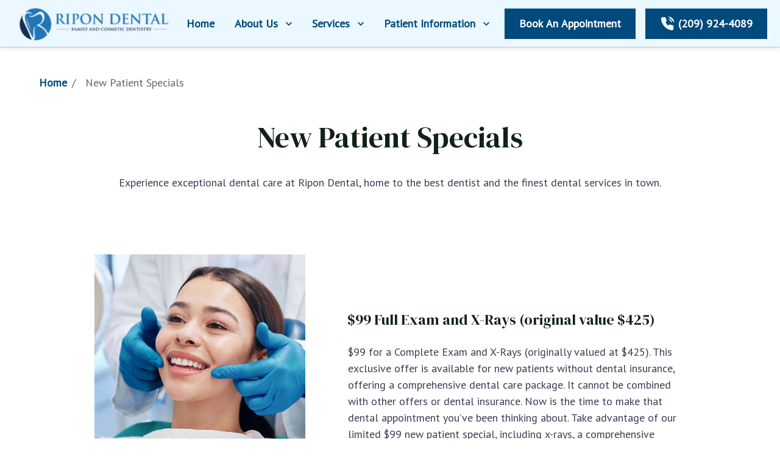

--- FILE ---
content_type: text/html; charset=utf-8
request_url: https://www.ripondental.com/patient-information/new-patient-specials
body_size: 58017
content:
<!DOCTYPE html><html class="" lang="en"><head><meta charSet="utf-8"/><meta name="viewport" content="width=device-width"/><link rel="icon" type="image/x-icon" href="https://d3t5ai5vcxyqte.cloudfront.net/media/vhxihpjehkzxatwobjstywrlh.svg?updated_at=2023-11-28T15:04:39.865Z"/><link rel="preconnect" href="https://fonts.googleapis.com"/><link rel="preconnect" href="https://fonts.gstatic.com" crossorigin="anonymous"/><style>*,::after,::before{box-sizing:border-box;border-width:0;border-style:solid;border-color:currentColor}::after,::before{--tw-content:&#x27;&#x27;}html{line-height:1.5;-webkit-text-size-adjust:100%;-moz-tab-size:4;-o-tab-size:4;tab-size:4;font-family:ui-sans-serif,system-ui,-apple-system,BlinkMacSystemFont,&quot;Segoe UI&quot;,Roboto,&quot;Helvetica Neue&quot;,Arial,&quot;Noto Sans&quot;,sans-serif,&quot;Apple Color Emoji&quot;,&quot;Segoe UI Emoji&quot;,&quot;Segoe UI Symbol&quot;,&quot;Noto Color Emoji&quot;;font-feature-settings:normal;font-variation-settings:normal}body{margin:0;line-height:inherit}hr{height:0;color:inherit;border-top-width:1px}abbr:where([title]){-webkit-text-decoration:underline dotted;text-decoration:underline dotted}h1,h2,h3,h4,h5,h6{font-size:inherit;font-weight:inherit}a{color:inherit;text-decoration:inherit}b,strong{font-weight:bolder}code,kbd,pre,samp{font-family:ui-monospace,SFMono-Regular,Menlo,Monaco,Consolas,&quot;Liberation Mono&quot;,&quot;Courier New&quot;,monospace;font-size:1em}small{font-size:80%}sub,sup{font-size:75%;line-height:0;position:relative;vertical-align:baseline}sub{bottom:-.25em}sup{top:-.5em}table{text-indent:0;border-color:inherit;border-collapse:collapse}button,input,optgroup,select,textarea{font-family:inherit;font-feature-settings:inherit;font-variation-settings:inherit;font-size:100%;font-weight:inherit;line-height:inherit;color:inherit;margin:0;padding:0}button,select{text-transform:none}[type=button],[type=reset],[type=submit],button{-webkit-appearance:button;background-color:transparent;background-image:none}:-moz-focusring{outline:auto}:-moz-ui-invalid{box-shadow:none}progress{vertical-align:baseline}::-webkit-inner-spin-button,::-webkit-outer-spin-button{height:auto}[type=search]{-webkit-appearance:textfield;outline-offset:-2px}::-webkit-search-decoration{-webkit-appearance:none}::-webkit-file-upload-button{-webkit-appearance:button;font:inherit}summary{display:list-item}blockquote,dd,dl,figure,h1,h2,h3,h4,h5,h6,hr,p,pre{margin:0}fieldset{margin:0;padding:0}legend{padding:0}menu,ol,ul{list-style:none;margin:0;padding:0}dialog{padding:0}textarea{resize:vertical}input::-moz-placeholder,textarea::-moz-placeholder{opacity:1;color:#9ca3af}input::placeholder,textarea::placeholder{opacity:1;color:#9ca3af}[role=button],button{cursor:pointer}:disabled{cursor:default}div[id^=&quot;component-&quot;] * {audio,canvas,embed,iframe,img,object,svg,video{display:block;vertical-align:middle}}img,video{max-width:100%;height:auto}[hidden]{display:none}*,::after,::before{--tw-border-spacing-x:0;--tw-border-spacing-y:0;--tw-translate-x:0;--tw-translate-y:0;--tw-rotate:0;--tw-skew-x:0;--tw-skew-y:0;--tw-scale-x:1;--tw-scale-y:1;--tw-pan-x: ;--tw-pan-y: ;--tw-pinch-zoom: ;--tw-scroll-snap-strictness:proximity;--tw-gradient-from-position: ;--tw-gradient-via-position: ;--tw-gradient-to-position: ;--tw-ordinal: ;--tw-slashed-zero: ;--tw-numeric-figure: ;--tw-numeric-spacing: ;--tw-numeric-fraction: ;--tw-ring-inset: ;--tw-ring-offset-width:0px;--tw-ring-offset-color:#fff;--tw-ring-color:rgb(59 130 246 / 0.5);--tw-ring-offset-shadow:0 0 #0000;--tw-ring-shadow:0 0 #0000;--tw-shadow:0 0 #0000;--tw-shadow-colored:0 0 #0000;--tw-blur: ;--tw-brightness: ;--tw-contrast: ;--tw-grayscale: ;--tw-hue-rotate: ;--tw-invert: ;--tw-saturate: ;--tw-sepia: ;--tw-drop-shadow: ;--tw-backdrop-blur: ;--tw-backdrop-brightness: ;--tw-backdrop-contrast: ;--tw-backdrop-grayscale: ;--tw-backdrop-hue-rotate: ;--tw-backdrop-invert: ;--tw-backdrop-opacity: ;--tw-backdrop-saturate: ;--tw-backdrop-sepia: }::backdrop{--tw-border-spacing-x:0;--tw-border-spacing-y:0;--tw-translate-x:0;--tw-translate-y:0;--tw-rotate:0;--tw-skew-x:0;--tw-skew-y:0;--tw-scale-x:1;--tw-scale-y:1;--tw-pan-x: ;--tw-pan-y: ;--tw-pinch-zoom: ;--tw-scroll-snap-strictness:proximity;--tw-gradient-from-position: ;--tw-gradient-via-position: ;--tw-gradient-to-position: ;--tw-ordinal: ;--tw-slashed-zero: ;--tw-numeric-figure: ;--tw-numeric-spacing: ;--tw-numeric-fraction: ;--tw-ring-inset: ;--tw-ring-offset-width:0px;--tw-ring-offset-color:#fff;--tw-ring-color:rgb(59 130 246 / 0.5);--tw-ring-offset-shadow:0 0 #0000;--tw-ring-shadow:0 0 #0000;--tw-shadow:0 0 #0000;--tw-shadow-colored:0 0 #0000;--tw-blur: ;--tw-brightness: ;--tw-contrast: ;--tw-grayscale: ;--tw-hue-rotate: ;--tw-invert: ;--tw-saturate: ;--tw-sepia: ;--tw-drop-shadow: ;--tw-backdrop-blur: ;--tw-backdrop-brightness: ;--tw-backdrop-contrast: ;--tw-backdrop-grayscale: ;--tw-backdrop-hue-rotate: ;--tw-backdrop-invert: ;--tw-backdrop-opacity: ;--tw-backdrop-saturate: ;--tw-backdrop-sepia: }</style><style>.container{width: 100%;}.pointer-events-none{pointer-events: none;}.invisible{visibility: hidden;}.static{position: static;}.fixed{position: fixed;}.absolute{position: absolute;}.relative{position: relative;}.inset-x-3{left: var(--spacing-gap-3);
right: var(--spacing-gap-3);}.bottom-3{bottom: var(--spacing-gap-3);}.left-\[0px\]{left: 0;}.top-\[0px\]{top: 0;}.top-\[60px\]{top: 60px;}.top-\[67px\]{top: 67px;}.ml-4{margin-left: var(--spacing-gap-4);}.mr-4{margin-right: var(--spacing-gap-4);}.mt-1{margin-top: var(--spacing-gap-1);}.block{display: block;}.inline-block{display: inline-block;}.flex{display: flex;}.inline-flex{display: inline-flex;}.hidden{display: none;}.h-\[100vh\]{height: 100vh;}.h-\[1px\]{height: 1px;}.h-\[34px\]{height: 34px;}.h-\[60px\]{height: 60px;}.h-auto{height: auto;}.w-6{width: var(--spacing-gap-6);}.w-\[100vw\]{width: 100vw;}.w-\[148px\]{width: 148px;}.w-\[186px\]{width: 186px;}.w-\[80px\]{width: 80px;}.w-full{width: 100%;}.min-w-9{min-width: var(--spacing-min-width-9);}.max-w-19{max-width: var(--spacing-max-width-19);}.flex-1{flex: 1 1 0%;}.shrink-0{flex-shrink: 0;}.transform{transform: translate(var(--tw-translate-x),var(--tw-translate-y)) rotate(var(--tw-rotate)) skewX(var(--tw-skew-x)) skewY(var(--tw-skew-y)) scaleX(var(--tw-scale-x)) scaleY(var(--tw-scale-y));}.transform-gpu{transform: translate3d(var(--tw-translate-x),var(--tw-translate-y),0) rotate(var(--tw-rotate)) skewX(var(--tw-skew-x)) skewY(var(--tw-skew-y)) scaleX(var(--tw-scale-x)) scaleY(var(--tw-scale-y));}@keyframes fade{0%: [object Object];
100%: [object Object];}.animate-fade{animation: fade var(--tw-animate-duration,1s) var(--tw-animate-easing,ease) var(--tw-animate-delay,0s) var(--tw-animate-iteration,1) var(--tw-animate-fill,both);}@keyframes flip-down{0%: [object Object];
100%: [object Object];}.animate-flip-down{animation: flip-down var(--tw-animate-duration,1s) var(--tw-animate-easing,ease) var(--tw-animate-delay,0s) var(--tw-animate-iteration,1) var(--tw-animate-fill,both);}.flex-row{flex-direction: row;}.flex-col{flex-direction: column;}.items-start{align-items: flex-start;}.items-center{align-items: center;}.justify-end{justify-content: flex-end;}.justify-center{justify-content: center;}.justify-between{justify-content: space-between;}.gap-1{gap: var(--spacing-gap-1);}.gap-2{gap: var(--spacing-gap-2);}.gap-3{gap: var(--spacing-gap-3);}.gap-8{gap: var(--spacing-gap-8);}.self-stretch{align-self: stretch;}.overflow-hidden{overflow: hidden;}.rounded-full{border-radius: var(--border-radius-full);}.rounded-normal{border-radius: var(--border-radius-normal);}.border-default{border-width: var(--border-width-default);}.\!border-grey-light{border-color: var(--colors-grey-light) !important;}.border-primary-main{border-color: var(--colors-primary-main);}.\!bg-grey-light{background-color: var(--colors-grey-light) !important;}.bg-\[\#00000040\]{background-color: #00000040;}.bg-\[\#00000080\]{background-color: #00000080;}.bg-grey-light{background-color: var(--colors-grey-light);}.bg-grey-lighter{background-color: var(--colors-grey-lighter);}.bg-primary-main{background-color: var(--colors-primary-main);}.bg-primary-transparency{background-color: var(--colors-primary-transparency);}.bg-none{background-image: none;}.fill-primary-main{fill: var(--colors-primary-main);}.fill-text-lighter{fill: var(--colors-text-lighter);}.fill-text-main{fill: var(--colors-text-main);}.stroke-primary-main{stroke: var(--colors-primary-main);}.stroke-text-lighter{stroke: var(--colors-text-lighter);}.stroke-text-main{stroke: var(--colors-text-main);}.p-1{padding: var(--spacing-gap-1);}.px-1{padding-left: var(--spacing-gap-1);
padding-right: var(--spacing-gap-1);}.px-3{padding-left: var(--spacing-gap-3);
padding-right: var(--spacing-gap-3);}.px-4{padding-left: var(--spacing-gap-4);
padding-right: var(--spacing-gap-4);}.px-6{padding-left: var(--spacing-gap-6);
padding-right: var(--spacing-gap-6);}.py-1{padding-top: var(--spacing-gap-1);
padding-bottom: var(--spacing-gap-1);}.py-2{padding-top: var(--spacing-gap-2);
padding-bottom: var(--spacing-gap-2);}.py-3{padding-top: var(--spacing-gap-3);
padding-bottom: var(--spacing-gap-3);}.py-4{padding-top: var(--spacing-gap-4);
padding-bottom: var(--spacing-gap-4);}.pb-3{padding-bottom: var(--spacing-gap-3);}.pt-2{padding-top: var(--spacing-gap-2);}.text-center{text-align: center;}.text-base{font-size: 1rem;
line-height: 1.5rem;}.text-lg{font-size: 1.125rem;
line-height: 1.75rem;}.text-sm{font-size: .875rem;
line-height: 1.25rem;}.text-xs{font-size: .75rem;
line-height: 1rem;}.font-light{font-weight: 300;}.font-medium{font-weight: 500;}.uppercase{text-transform: uppercase;}.capitalize{text-transform: capitalize;}.\!text-primary-main{color: var(--colors-primary-main) !important;}.\!text-text-lighter{color: var(--colors-text-lighter) !important;}.\!text-text-main{color: var(--colors-text-main) !important;}.text-primary-main{color: var(--colors-primary-main);}.opacity-0{opacity: 0;}.shadow{--tw-shadow: 0 1px 3px 0 rgb(0 0 0 / 0.1),0 1px 2px -1px rgb(0 0 0 / 0.1);
--tw-shadow-colored: 0 1px 3px 0 var(--tw-shadow-color),0 1px 2px -1px var(--tw-shadow-color);
box-shadow: var(--tw-ring-offset-shadow,0 0 #0000),var(--tw-ring-shadow,0 0 #0000),var(--tw-shadow);}.shadow-small{--tw-shadow: var(--effects-box-shadow-small);
--tw-shadow-colored: var(--effects-box-shadow-small);
box-shadow: var(--tw-ring-offset-shadow,0 0 #0000),var(--tw-ring-shadow,0 0 #0000),var(--tw-shadow);}.outline{outline-style: solid;}.invert{--tw-invert: invert(100%);
filter: var(--tw-blur) var(--tw-brightness) var(--tw-contrast) var(--tw-grayscale) var(--tw-hue-rotate) var(--tw-invert) var(--tw-saturate) var(--tw-sepia) var(--tw-drop-shadow);}.sepia{--tw-sepia: sepia(100%);
filter: var(--tw-blur) var(--tw-brightness) var(--tw-contrast) var(--tw-grayscale) var(--tw-hue-rotate) var(--tw-invert) var(--tw-saturate) var(--tw-sepia) var(--tw-drop-shadow);}.filter{filter: var(--tw-blur) var(--tw-brightness) var(--tw-contrast) var(--tw-grayscale) var(--tw-hue-rotate) var(--tw-invert) var(--tw-saturate) var(--tw-sepia) var(--tw-drop-shadow);}.transition{transition-property: color,background-color,border-color,text-decoration-color,fill,stroke,opacity,box-shadow,transform,filter,-webkit-backdrop-filter,color,background-color,border-color,text-decoration-color,fill,stroke,opacity,box-shadow,transform,filter,backdrop-filter,color,background-color,border-color,text-decoration-color,fill,stroke,opacity,box-shadow,transform,filter,backdrop-filter,-webkit-backdrop-filter;
transition-timing-function: cubic-bezier(0.4,0,0.2,1);
transition-duration: 150ms;}.transition-all{transition-property: all;
transition-timing-function: cubic-bezier(0.4,0,0.2,1);
transition-duration: 150ms;}.transition-transform{transition-property: transform;
transition-timing-function: cubic-bezier(0.4,0,0.2,1);
transition-duration: 150ms;}.duration-100{transition-duration: .1s;}.duration-500{transition-duration: .5s;}.ease-in-out{transition-timing-function: cubic-bezier(0.4,0,0.2,1);}.animate-duration-200{--tw-animate-duration: 200ms;
animation-duration: var(--tw-animate-duration);}.animate-duration-500{--tw-animate-duration: 500ms;
animation-duration: var(--tw-animate-duration);}.animate-ease-in{--tw-animate-easing: cubic-bezier(0.4, 0, 1, 1);
animation-timing-function: var(--tw-animate-easing);}.animate-ease-in-out{--tw-animate-easing: cubic-bezier(0.4, 0, 0.2, 1);
animation-timing-function: var(--tw-animate-easing);}.hover\:border-primary-dark:hover{border-color: var(--colors-primary-dark);}.hover\:bg-primary-dark:hover{background-color: var(--colors-primary-dark);}.hover\:bg-primary-light:hover{background-color: var(--colors-primary-light);}.hover\:bg-primary-main:hover{background-color: var(--colors-primary-main);}.hover\:text-primary-dark:hover{color: var(--colors-primary-dark);}.focus\:outline-none:focus{outline: 2px solid transparent;
outline-offset: 2px;}.active\:scale-95:active{--tw-scale-x: .95;
--tw-scale-y: .95;
transform: translate(var(--tw-translate-x),var(--tw-translate-y)) rotate(var(--tw-rotate)) skewX(var(--tw-skew-x)) skewY(var(--tw-skew-y)) scaleX(var(--tw-scale-x)) scaleY(var(--tw-scale-y));}.active\:border-primary-darker:active{border-color: var(--colors-primary-darker);}.active\:bg-primary-darker:active{background-color: var(--colors-primary-darker);}.active\:text-primary-darker:active{color: var(--colors-primary-darker);}.disabled\:cursor-not-allowed:disabled{cursor: not-allowed;}.disabled\:border-grey-light:disabled{border-color: var(--colors-grey-light);}.disabled\:bg-grey-light:disabled{background-color: var(--colors-grey-light);}.group:hover .group-hover\:visible{visibility: visible;}.group:hover .group-hover\:fill-primary-dark{fill: var(--colors-primary-dark);}.group:hover .group-hover\:stroke-primary-dark{stroke: var(--colors-primary-dark);}.group:hover .group-hover\:\!text-primary-dark{color: var(--colors-primary-dark) !important;}.group:hover .group-hover\:opacity-100{opacity: 1;}.group:active .group-active\:fill-primary-darker{fill: var(--colors-primary-darker);}.group:active .group-active\:stroke-primary-darker{stroke: var(--colors-primary-darker);}@media (min-width:375px){.container{max-width: 375px;}.sm\:hidden{display: none;}.sm\:w-full{width: 100%;}}@media (min-width:834px){.container{max-width: 834px;}.md\:h-\[82px\]{height: 82px;}.md\:w-\[138px\]{width: 138px;}.md\:w-\[181px\]{width: 181px;}.md\:w-\[284px\]{width: 284px;}}@media (min-width:1280px){.container{max-width: 1280px;}.lg\:block{display: block;}.lg\:flex{display: flex;}.lg\:hidden{display: none;}.lg\:w-auto{width: auto;}.lg\:min-w-\[372px\]{min-width: 372px;}.lg\:min-w-\[419px\]{min-width: 419px;}.lg\:min-w-\[516px\]{min-width: 516px;}.lg\:pb-2{padding-bottom: var(--spacing-gap-2);}}</style><title>New Patient Special |Best Dentist near me |Ripon Dental | CA</title><meta name="robots" content="index,follow"/><meta name="description" content="New patient? Make your first visit memorable at Ripon Dental, the best dentist in California. Experience exceptional care from day one."/><meta property="og:title" content="New Patient Special |Best Dentist near me |Ripon Dental | CA"/><meta property="og:description" content="New patient? Make your first visit memorable at Ripon Dental, the best dentist in California. Experience exceptional care from day one."/><meta property="og:url" content="https://www.ripondental.com/patient-information/new-patient-specials"/><meta property="og:image" content="https://d3t5ai5vcxyqte.cloudfront.net/media/ninjxqi.webp?updated_at=2023-07-13T07:06:56.943Z"/><meta property="og:image:width" content="400"/><meta property="og:image:height" content="400"/><link rel="canonical" href="https://www.ripondental.com/patient-information/new-patient-specials"/><meta name="next-head-count" content="17"/><noscript data-n-css=""></noscript><script defer="" nomodule="" src="/_next/static/chunks/polyfills-c67a75d1b6f99dc8.js"></script><script src="/_next/static/chunks/webpack-b476bf6cfd46586c.js" defer=""></script><script src="/_next/static/chunks/main-d1d793e2ff23ac63.js" defer=""></script><script src="/_next/static/chunks/pages/_app-60307c4fd2e53812.js" defer=""></script><script src="/_next/static/chunks/pages/%5Bhost%5D/%5B...path%5D-35e795f715bf1259.js" defer=""></script><script src="/_next/static/_spb7YI7gwAt_0duSWwIa/_buildManifest.js" defer=""></script><script src="/_next/static/_spb7YI7gwAt_0duSWwIa/_ssgManifest.js" defer=""></script></head><body><div id="__next"><style>#userwayAccessibilityIcon {
          bottom: 80px !important;
          top: auto;
          left: 10px !important
        }

        @media screen and (max-width : 500px) {
          #userwayAccessibilityIcon {
            bottom: 80px !important;
            top: auto;
            left: 10px !important
          }
        }
        </style><style>.cky-btn-revisit-wrapper {
            left: 10px !important;
          }</style><div id="components-container"><style data-emotion="css-global msmzah">html{-webkit-font-smoothing:antialiased;-moz-osx-font-smoothing:grayscale;box-sizing:border-box;-webkit-text-size-adjust:100%;}*,*::before,*::after{box-sizing:inherit;}strong,b{font-weight:700;}body{margin:0;color:rgba(0, 0, 0, 0.87);font-family:PT Sans;font-size:18px;font-weight:400;line-height:150%;background-color:#fff;}body.light{font-weight:400;}@media print{body{background-color:#FFFFFF;}}body::backdrop{background-color:#fff;}body{--common-black:#000000;--common-white:#FFFFFF;--primary-lighter:#e4f0fb;--primary-light:#cdeaff;--primary-main:#004A7D;--primary-dark:#103576;--primary-darker:#182b50;--secondary-lighter:#ebf8ff;--secondary-light:#8dcdec;--secondary-main:#1a75a4;--secondary-dark:#8dcdec;--secondary-darker:#ebf8ff;--success-lighter:#F0FDFC;--success-light:#CCFBF8;--success-main:#2DD4C9;--success-dark:#14C1B5;--success-darker:#0D948B;--warning-lighter:#FEEFD6;--warning-light:#FBDBAD;--warning-main:#F17F1E;--warning-dark:#EA7410;--warning-darker:#D76607;--error-lighter:#FFF1F4;--error-light:#FDA4BA;--error-main:#E11D4D;--error-dark:#DB0C3F;--error-darker:#BE123C;--grey-500:#FFFFFF;--grey-600:#3C4153;--grey-700:#112217;--grey-800:#0D1A12;--grey-900:#0F0F0F;}@media(max-width: 600px){body #ribbon-sleeple-run-family{display:none;}body #header-zenvity>div{top:0;}}body .MuiMenu-paper{background-color:var(--secondary-lighter)!important;}body .check-box{color:var(--primary-main);padding-left:0px;padding-right:0px;}body .card-tropea{background:transparent;}body .MuiAccordionSummary-contentGutters{margin:0px 0px;}body .popper-icon{font-size:48px;}body .MuiTypography-body1>div>h1{line-height:120%;}body .header-zenvity>.MuiBox-root>.MuiBox-root:nth-child(2) a{margin-bottom:10px;}body .header-zenvity .MuiSvgIcon-fontSizeLarge{margin-top:21px;}body #footerWrapper>.MuiPaper-root{cursor:default;}body .userway_buttons_wrapper{display:none!important;}body .MuiPagination-root .MuiPaginationItem-circular{margin:0px!important;}body #components-container div:nth-of-type(10){margin-bottom:0px!important;}</style><div class="header-zenvity MuiBox-root css-0" id="header-zenvity"><style data-emotion="css 11v8tlz">.css-11v8tlz{border-bottom:1px solid #C6C6C6;top:0px;position:fixed;z-index:99;width:100%;box-shadow:0px 2px 8px rgba(23, 23, 23, 0.1);background-color:#ebf8ff;}.css-11v8tlz #menu-box{padding-left:8px;padding-right:8px;}.css-11v8tlz>.MuiBox-root:nth-child(1){padding-top:0;padding-bottom:0;display:-webkit-box!important;}.css-11v8tlz MuiSvgIcon-root{margin-top:15px;}</style><div class="MuiBox-root css-11v8tlz"><style data-emotion="css jirnwy">.css-jirnwy{display:-webkit-box;display:-webkit-flex;display:-ms-flexbox;display:flex;max-width:1280px;width:98%;margin-left:auto;margin-right:auto;-webkit-box-pack:justify;-webkit-justify-content:space-between;justify-content:space-between;padding-top:8px;padding-bottom:8px;}</style><div class="MuiBox-root css-jirnwy"><div><style data-emotion="css pswt6o">.css-pswt6o{cursor:pointer;margin-left:16px;}</style><div class="MuiBox-root css-pswt6o"><a href="/"><div><div><div><img src="https://d3t5ai5vcxyqte.cloudfront.net/media/rovpuoe.svg?updated_at=2023-11-29T11:53:06.932Z" alt="" style="width:100%;height:100%;border:undefinedpx solid undefined;padding-top:8px;margin-left::8px"/></div></div></div></a></div></div><style data-emotion="css 1abfnc2">.css-1abfnc2{padding-top:8px;padding-bottom:8px;}@media (min-width:0px){.css-1abfnc2{display:none;}}@media (min-width:600px){.css-1abfnc2{display:none;}}@media (min-width:1200px){.css-1abfnc2{display:-webkit-box;display:-webkit-flex;display:-ms-flexbox;display:flex;}}@media (min-width:1536px){.css-1abfnc2{display:-webkit-box;display:-webkit-flex;display:-ms-flexbox;display:flex;}}</style><div class="MuiBox-root css-1abfnc2"><style data-emotion="css hoe9xz">.css-hoe9xz{-webkit-align-self:center;-ms-flex-item-align:center;align-self:center;}</style><div class="MuiBox-root css-hoe9xz"><style data-emotion="css 13o8ply">.css-13o8ply{-webkit-align-self:center;-ms-flex-item-align:center;align-self:center;padding-left:12px;padding-right:12px;}</style><div class="MuiBox-root css-13o8ply" id="menu-box"><style data-emotion="css 10klw3m">.css-10klw3m{height:100%;}</style><div class="MuiBox-root css-10klw3m"><div><div><div id="hero.button.sign-up"><style data-emotion="css 1eg73ok">.css-1eg73ok{font-family:PT Sans;font-size:18px;font-weight:700;line-height:1;text-transform:uppercase;min-width:64px;padding:6px 8px;border-radius:4px;-webkit-transition:background-color 250ms cubic-bezier(0.4, 0, 0.2, 1) 0ms,box-shadow 250ms cubic-bezier(0.4, 0, 0.2, 1) 0ms,border-color 250ms cubic-bezier(0.4, 0, 0.2, 1) 0ms,color 250ms cubic-bezier(0.4, 0, 0.2, 1) 0ms;transition:background-color 250ms cubic-bezier(0.4, 0, 0.2, 1) 0ms,box-shadow 250ms cubic-bezier(0.4, 0, 0.2, 1) 0ms,border-color 250ms cubic-bezier(0.4, 0, 0.2, 1) 0ms,color 250ms cubic-bezier(0.4, 0, 0.2, 1) 0ms;color:#004A7D;text-transform:none;-webkit-text-decoration:none;text-decoration:none;border:none;background:transparent;color:var(--primary-main);padding-left:2px;padding-right:2px;text-transform:capitalize;}.css-1eg73ok.light{font-weight:400;}.css-1eg73ok:hover{-webkit-text-decoration:none;text-decoration:none;background-color:rgba(0, 74, 125, 0.04);}@media (hover: none){.css-1eg73ok:hover{background-color:transparent;}}.css-1eg73ok.Mui-disabled{color:rgba(0, 0, 0, 0.26);}.css-1eg73ok.nav-btn{font-weight:400;color:grey.600;}.css-1eg73ok.footer-btn{font-weight:400!important;color:var(--grey-600);}.css-1eg73ok:hover{color:var(--primary-main);}</style><style data-emotion="css y3io5a">.css-y3io5a{display:-webkit-inline-box;display:-webkit-inline-flex;display:-ms-inline-flexbox;display:inline-flex;-webkit-align-items:center;-webkit-box-align:center;-ms-flex-align:center;align-items:center;-webkit-box-pack:center;-ms-flex-pack:center;-webkit-justify-content:center;justify-content:center;position:relative;box-sizing:border-box;-webkit-tap-highlight-color:transparent;background-color:transparent;outline:0;border:0;margin:0;border-radius:0;padding:0;cursor:pointer;-webkit-user-select:none;-moz-user-select:none;-ms-user-select:none;user-select:none;vertical-align:middle;-moz-appearance:none;-webkit-appearance:none;-webkit-text-decoration:none;text-decoration:none;color:inherit;font-family:PT Sans;font-size:18px;font-weight:700;line-height:1;text-transform:uppercase;min-width:64px;padding:6px 8px;border-radius:4px;-webkit-transition:background-color 250ms cubic-bezier(0.4, 0, 0.2, 1) 0ms,box-shadow 250ms cubic-bezier(0.4, 0, 0.2, 1) 0ms,border-color 250ms cubic-bezier(0.4, 0, 0.2, 1) 0ms,color 250ms cubic-bezier(0.4, 0, 0.2, 1) 0ms;transition:background-color 250ms cubic-bezier(0.4, 0, 0.2, 1) 0ms,box-shadow 250ms cubic-bezier(0.4, 0, 0.2, 1) 0ms,border-color 250ms cubic-bezier(0.4, 0, 0.2, 1) 0ms,color 250ms cubic-bezier(0.4, 0, 0.2, 1) 0ms;color:#004A7D;text-transform:none;-webkit-text-decoration:none;text-decoration:none;border:none;background:transparent;color:var(--primary-main);padding-left:2px;padding-right:2px;text-transform:capitalize;}.css-y3io5a::-moz-focus-inner{border-style:none;}.css-y3io5a.Mui-disabled{pointer-events:none;cursor:default;}@media print{.css-y3io5a{-webkit-print-color-adjust:exact;color-adjust:exact;}}.css-y3io5a.light{font-weight:400;}.css-y3io5a:hover{-webkit-text-decoration:none;text-decoration:none;background-color:rgba(0, 74, 125, 0.04);}@media (hover: none){.css-y3io5a:hover{background-color:transparent;}}.css-y3io5a.Mui-disabled{color:rgba(0, 0, 0, 0.26);}.css-y3io5a.nav-btn{font-weight:400;color:grey.600;}.css-y3io5a.footer-btn{font-weight:400!important;color:var(--grey-600);}.css-y3io5a:hover{color:var(--primary-main);}</style><a class="MuiButtonBase-root MuiButton-root MuiButton-text MuiButton-textPrimary MuiButton-sizeMedium MuiButton-textSizeMedium MuiButton-root MuiButton-text MuiButton-textPrimary MuiButton-sizeMedium MuiButton-textSizeMedium css-y3io5a" tabindex="0" styles="[object Object]" state="Normal" href="/">Home</a></div></div></div></div></div></div><div class="MuiBox-root css-hoe9xz"><div class="MuiBox-root css-13o8ply" id="menu-box"><div class="MuiBox-root css-10klw3m"><div><div><div id="hero.button.nav.classes"><style data-emotion="css 106ywo7">.css-106ywo7{font-family:PT Sans;font-size:18px;font-weight:700;line-height:1;text-transform:uppercase;min-width:64px;padding:6px 8px;border-radius:4px;-webkit-transition:background-color 250ms cubic-bezier(0.4, 0, 0.2, 1) 0ms,box-shadow 250ms cubic-bezier(0.4, 0, 0.2, 1) 0ms,border-color 250ms cubic-bezier(0.4, 0, 0.2, 1) 0ms,color 250ms cubic-bezier(0.4, 0, 0.2, 1) 0ms;transition:background-color 250ms cubic-bezier(0.4, 0, 0.2, 1) 0ms,box-shadow 250ms cubic-bezier(0.4, 0, 0.2, 1) 0ms,border-color 250ms cubic-bezier(0.4, 0, 0.2, 1) 0ms,color 250ms cubic-bezier(0.4, 0, 0.2, 1) 0ms;color:#004A7D;text-transform:none;-webkit-text-decoration:none;text-decoration:none;border:none;background:transparent;color:var(--primary-main);text-transform:capitalize;}.css-106ywo7.light{font-weight:400;}.css-106ywo7:hover{-webkit-text-decoration:none;text-decoration:none;background-color:rgba(0, 74, 125, 0.04);}@media (hover: none){.css-106ywo7:hover{background-color:transparent;}}.css-106ywo7.Mui-disabled{color:rgba(0, 0, 0, 0.26);}.css-106ywo7.nav-btn{font-weight:400;color:grey.600;}.css-106ywo7.footer-btn{font-weight:400!important;color:var(--grey-600);}.css-106ywo7:hover{color:var(--primary-main);}</style><style data-emotion="css tlcf7a">.css-tlcf7a{display:-webkit-inline-box;display:-webkit-inline-flex;display:-ms-inline-flexbox;display:inline-flex;-webkit-align-items:center;-webkit-box-align:center;-ms-flex-align:center;align-items:center;-webkit-box-pack:center;-ms-flex-pack:center;-webkit-justify-content:center;justify-content:center;position:relative;box-sizing:border-box;-webkit-tap-highlight-color:transparent;background-color:transparent;outline:0;border:0;margin:0;border-radius:0;padding:0;cursor:pointer;-webkit-user-select:none;-moz-user-select:none;-ms-user-select:none;user-select:none;vertical-align:middle;-moz-appearance:none;-webkit-appearance:none;-webkit-text-decoration:none;text-decoration:none;color:inherit;font-family:PT Sans;font-size:18px;font-weight:700;line-height:1;text-transform:uppercase;min-width:64px;padding:6px 8px;border-radius:4px;-webkit-transition:background-color 250ms cubic-bezier(0.4, 0, 0.2, 1) 0ms,box-shadow 250ms cubic-bezier(0.4, 0, 0.2, 1) 0ms,border-color 250ms cubic-bezier(0.4, 0, 0.2, 1) 0ms,color 250ms cubic-bezier(0.4, 0, 0.2, 1) 0ms;transition:background-color 250ms cubic-bezier(0.4, 0, 0.2, 1) 0ms,box-shadow 250ms cubic-bezier(0.4, 0, 0.2, 1) 0ms,border-color 250ms cubic-bezier(0.4, 0, 0.2, 1) 0ms,color 250ms cubic-bezier(0.4, 0, 0.2, 1) 0ms;color:#004A7D;text-transform:none;-webkit-text-decoration:none;text-decoration:none;border:none;background:transparent;color:var(--primary-main);text-transform:capitalize;}.css-tlcf7a::-moz-focus-inner{border-style:none;}.css-tlcf7a.Mui-disabled{pointer-events:none;cursor:default;}@media print{.css-tlcf7a{-webkit-print-color-adjust:exact;color-adjust:exact;}}.css-tlcf7a.light{font-weight:400;}.css-tlcf7a:hover{-webkit-text-decoration:none;text-decoration:none;background-color:rgba(0, 74, 125, 0.04);}@media (hover: none){.css-tlcf7a:hover{background-color:transparent;}}.css-tlcf7a.Mui-disabled{color:rgba(0, 0, 0, 0.26);}.css-tlcf7a.nav-btn{font-weight:400;color:grey.600;}.css-tlcf7a.footer-btn{font-weight:400!important;color:var(--grey-600);}.css-tlcf7a:hover{color:var(--primary-main);}</style><button class="MuiButtonBase-root MuiButton-root MuiButton-text MuiButton-textPrimary MuiButton-sizeMedium MuiButton-textSizeMedium MuiButton-root MuiButton-text MuiButton-textPrimary MuiButton-sizeMedium MuiButton-textSizeMedium css-tlcf7a" tabindex="0" type="button" styles="[object Object]" state="Normal">About Us<style data-emotion="css pt151d">.css-pt151d{display:inherit;margin-right:-4px;margin-left:8px;}.css-pt151d>*:nth-of-type(1){font-size:20px;}</style><span class="MuiButton-endIcon MuiButton-iconSizeMedium css-pt151d"><style data-emotion="css vubbuv">.css-vubbuv{-webkit-user-select:none;-moz-user-select:none;-ms-user-select:none;user-select:none;width:1em;height:1em;display:inline-block;fill:currentColor;-webkit-flex-shrink:0;-ms-flex-negative:0;flex-shrink:0;-webkit-transition:fill 200ms cubic-bezier(0.4, 0, 0.2, 1) 0ms;transition:fill 200ms cubic-bezier(0.4, 0, 0.2, 1) 0ms;font-size:1.5rem;}</style><svg class="MuiSvgIcon-root MuiSvgIcon-fontSizeMedium css-vubbuv" focusable="false" aria-hidden="true" viewBox="0 0 24 24" data-testid="ExpandMoreIcon"><path d="M16.59 8.59 12 13.17 7.41 8.59 6 10l6 6 6-6z"></path></svg></span></button></div></div></div></div></div></div><div class="MuiBox-root css-hoe9xz"><div class="MuiBox-root css-13o8ply" id="menu-box"><div class="MuiBox-root css-10klw3m"><div><div><div id="hero.button.nav.contact"><button class="MuiButtonBase-root MuiButton-root MuiButton-text MuiButton-textPrimary MuiButton-sizeMedium MuiButton-textSizeMedium MuiButton-root MuiButton-text MuiButton-textPrimary MuiButton-sizeMedium MuiButton-textSizeMedium css-tlcf7a" tabindex="0" type="button" styles="[object Object]" state="Normal">Services<span class="MuiButton-endIcon MuiButton-iconSizeMedium css-pt151d"><svg class="MuiSvgIcon-root MuiSvgIcon-fontSizeMedium css-vubbuv" focusable="false" aria-hidden="true" viewBox="0 0 24 24" data-testid="ExpandMoreIcon"><path d="M16.59 8.59 12 13.17 7.41 8.59 6 10l6 6 6-6z"></path></svg></span></button></div></div></div></div></div></div><div class="MuiBox-root css-hoe9xz"><div class="MuiBox-root css-13o8ply" id="menu-box"><div class="MuiBox-root css-10klw3m"><div><div><div id="hero.button.nav.classes"><button class="MuiButtonBase-root MuiButton-root MuiButton-text MuiButton-textPrimary MuiButton-sizeMedium MuiButton-textSizeMedium MuiButton-root MuiButton-text MuiButton-textPrimary MuiButton-sizeMedium MuiButton-textSizeMedium css-tlcf7a" tabindex="0" type="button" styles="[object Object]" state="Normal">Patient Information<span class="MuiButton-endIcon MuiButton-iconSizeMedium css-pt151d"><svg class="MuiSvgIcon-root MuiSvgIcon-fontSizeMedium css-vubbuv" focusable="false" aria-hidden="true" viewBox="0 0 24 24" data-testid="ExpandMoreIcon"><path d="M16.59 8.59 12 13.17 7.41 8.59 6 10l6 6 6-6z"></path></svg></span></button></div></div></div></div></div></div><div class="MuiBox-root css-hoe9xz"><div class="MuiBox-root css-13o8ply" id="menu-box"><div class="MuiBox-root css-10klw3m"><div><div><div id="hero.button.nav.blog"><style data-emotion="css 1wx2a5e">.css-1wx2a5e{font-family:PT Sans;font-size:18px;font-weight:700;line-height:1;text-transform:uppercase;min-width:64px;padding:6px 16px;border-radius:4px;-webkit-transition:background-color 250ms cubic-bezier(0.4, 0, 0.2, 1) 0ms,box-shadow 250ms cubic-bezier(0.4, 0, 0.2, 1) 0ms,border-color 250ms cubic-bezier(0.4, 0, 0.2, 1) 0ms,color 250ms cubic-bezier(0.4, 0, 0.2, 1) 0ms;transition:background-color 250ms cubic-bezier(0.4, 0, 0.2, 1) 0ms,box-shadow 250ms cubic-bezier(0.4, 0, 0.2, 1) 0ms,border-color 250ms cubic-bezier(0.4, 0, 0.2, 1) 0ms,color 250ms cubic-bezier(0.4, 0, 0.2, 1) 0ms;color:#fff;background-color:#004A7D;box-shadow:0px 3px 1px -2px rgba(0,0,0,0.2),0px 2px 2px 0px rgba(0,0,0,0.14),0px 1px 5px 0px rgba(0,0,0,0.12);text-transform:none;-webkit-text-decoration:none;text-decoration:none;border-radius:0px;box-shadow:none;background-color:var(--primary-main);color:var(--common-white);padding-top:16px;padding-bottom:16px;padding-left:24px;padding-right:24px;width:100%;padding-left:24px;text-transform:capitalize;}.css-1wx2a5e.light{font-weight:400;}.css-1wx2a5e:hover{-webkit-text-decoration:none;text-decoration:none;background-color:#103576;box-shadow:0px 2px 4px -1px rgba(0,0,0,0.2),0px 4px 5px 0px rgba(0,0,0,0.14),0px 1px 10px 0px rgba(0,0,0,0.12);}@media (hover: none){.css-1wx2a5e:hover{background-color:#004A7D;}}.css-1wx2a5e:active{box-shadow:0px 5px 5px -3px rgba(0,0,0,0.2),0px 8px 10px 1px rgba(0,0,0,0.14),0px 3px 14px 2px rgba(0,0,0,0.12);}.css-1wx2a5e.Mui-focusVisible{box-shadow:0px 3px 5px -1px rgba(0,0,0,0.2),0px 6px 10px 0px rgba(0,0,0,0.14),0px 1px 18px 0px rgba(0,0,0,0.12);}.css-1wx2a5e.Mui-disabled{color:rgba(0, 0, 0, 0.26);box-shadow:none;background-color:rgba(0, 0, 0, 0.12);}.css-1wx2a5e:not(.Mui-disabled):hover{background-color:var(--primary-dark);}.css-1wx2a5e.Mui-disabled{background-color:var(--grey-800);color:var(--common-white);}.css-1wx2a5e .MuiButton-endIcon{display:none;}</style><style data-emotion="css 1pmfvja">.css-1pmfvja{display:-webkit-inline-box;display:-webkit-inline-flex;display:-ms-inline-flexbox;display:inline-flex;-webkit-align-items:center;-webkit-box-align:center;-ms-flex-align:center;align-items:center;-webkit-box-pack:center;-ms-flex-pack:center;-webkit-justify-content:center;justify-content:center;position:relative;box-sizing:border-box;-webkit-tap-highlight-color:transparent;background-color:transparent;outline:0;border:0;margin:0;border-radius:0;padding:0;cursor:pointer;-webkit-user-select:none;-moz-user-select:none;-ms-user-select:none;user-select:none;vertical-align:middle;-moz-appearance:none;-webkit-appearance:none;-webkit-text-decoration:none;text-decoration:none;color:inherit;font-family:PT Sans;font-size:18px;font-weight:700;line-height:1;text-transform:uppercase;min-width:64px;padding:6px 16px;border-radius:4px;-webkit-transition:background-color 250ms cubic-bezier(0.4, 0, 0.2, 1) 0ms,box-shadow 250ms cubic-bezier(0.4, 0, 0.2, 1) 0ms,border-color 250ms cubic-bezier(0.4, 0, 0.2, 1) 0ms,color 250ms cubic-bezier(0.4, 0, 0.2, 1) 0ms;transition:background-color 250ms cubic-bezier(0.4, 0, 0.2, 1) 0ms,box-shadow 250ms cubic-bezier(0.4, 0, 0.2, 1) 0ms,border-color 250ms cubic-bezier(0.4, 0, 0.2, 1) 0ms,color 250ms cubic-bezier(0.4, 0, 0.2, 1) 0ms;color:#fff;background-color:#004A7D;box-shadow:0px 3px 1px -2px rgba(0,0,0,0.2),0px 2px 2px 0px rgba(0,0,0,0.14),0px 1px 5px 0px rgba(0,0,0,0.12);text-transform:none;-webkit-text-decoration:none;text-decoration:none;border-radius:0px;box-shadow:none;background-color:var(--primary-main);color:var(--common-white);padding-top:16px;padding-bottom:16px;padding-left:24px;padding-right:24px;width:100%;padding-left:24px;text-transform:capitalize;}.css-1pmfvja::-moz-focus-inner{border-style:none;}.css-1pmfvja.Mui-disabled{pointer-events:none;cursor:default;}@media print{.css-1pmfvja{-webkit-print-color-adjust:exact;color-adjust:exact;}}.css-1pmfvja.light{font-weight:400;}.css-1pmfvja:hover{-webkit-text-decoration:none;text-decoration:none;background-color:#103576;box-shadow:0px 2px 4px -1px rgba(0,0,0,0.2),0px 4px 5px 0px rgba(0,0,0,0.14),0px 1px 10px 0px rgba(0,0,0,0.12);}@media (hover: none){.css-1pmfvja:hover{background-color:#004A7D;}}.css-1pmfvja:active{box-shadow:0px 5px 5px -3px rgba(0,0,0,0.2),0px 8px 10px 1px rgba(0,0,0,0.14),0px 3px 14px 2px rgba(0,0,0,0.12);}.css-1pmfvja.Mui-focusVisible{box-shadow:0px 3px 5px -1px rgba(0,0,0,0.2),0px 6px 10px 0px rgba(0,0,0,0.14),0px 1px 18px 0px rgba(0,0,0,0.12);}.css-1pmfvja.Mui-disabled{color:rgba(0, 0, 0, 0.26);box-shadow:none;background-color:rgba(0, 0, 0, 0.12);}.css-1pmfvja:not(.Mui-disabled):hover{background-color:var(--primary-dark);}.css-1pmfvja.Mui-disabled{background-color:var(--grey-800);color:var(--common-white);}.css-1pmfvja .MuiButton-endIcon{display:none;}</style><a class="MuiButtonBase-root MuiButton-root MuiButton-contained MuiButton-containedPrimary MuiButton-sizeMedium MuiButton-containedSizeMedium MuiButton-root MuiButton-contained MuiButton-containedPrimary MuiButton-sizeMedium MuiButton-containedSizeMedium hero-btn reverse css-1pmfvja" tabindex="0" href="/contact-us" styles="[object Object]" state="Normal" target="_self">Book an Appointment</a></div></div></div></div></div></div><div class="MuiBox-root css-hoe9xz"><div class="MuiBox-root css-13o8ply" id="menu-box"><div class="MuiBox-root css-10klw3m"><div><div><div id="hero.button.nav.blog"><style data-emotion="css 1flvpsk">.css-1flvpsk{font-family:PT Sans;font-size:18px;font-weight:700;line-height:1;text-transform:uppercase;min-width:64px;padding:6px 16px;border-radius:4px;-webkit-transition:background-color 250ms cubic-bezier(0.4, 0, 0.2, 1) 0ms,box-shadow 250ms cubic-bezier(0.4, 0, 0.2, 1) 0ms,border-color 250ms cubic-bezier(0.4, 0, 0.2, 1) 0ms,color 250ms cubic-bezier(0.4, 0, 0.2, 1) 0ms;transition:background-color 250ms cubic-bezier(0.4, 0, 0.2, 1) 0ms,box-shadow 250ms cubic-bezier(0.4, 0, 0.2, 1) 0ms,border-color 250ms cubic-bezier(0.4, 0, 0.2, 1) 0ms,color 250ms cubic-bezier(0.4, 0, 0.2, 1) 0ms;color:#fff;background-color:#004A7D;box-shadow:0px 3px 1px -2px rgba(0,0,0,0.2),0px 2px 2px 0px rgba(0,0,0,0.14),0px 1px 5px 0px rgba(0,0,0,0.12);text-transform:none;-webkit-text-decoration:none;text-decoration:none;border-radius:0px;box-shadow:none;background-color:var(--primary-main);color:var(--common-white);padding-top:16px;padding-bottom:16px;padding-left:24px;padding-right:24px;width:100%;background-repeat:no-repeat;padding-left:54px;text-transform:capitalize;}.css-1flvpsk.light{font-weight:400;}.css-1flvpsk:hover{-webkit-text-decoration:none;text-decoration:none;background-color:#103576;box-shadow:0px 2px 4px -1px rgba(0,0,0,0.2),0px 4px 5px 0px rgba(0,0,0,0.14),0px 1px 10px 0px rgba(0,0,0,0.12);}@media (hover: none){.css-1flvpsk:hover{background-color:#004A7D;}}.css-1flvpsk:active{box-shadow:0px 5px 5px -3px rgba(0,0,0,0.2),0px 8px 10px 1px rgba(0,0,0,0.14),0px 3px 14px 2px rgba(0,0,0,0.12);}.css-1flvpsk.Mui-focusVisible{box-shadow:0px 3px 5px -1px rgba(0,0,0,0.2),0px 6px 10px 0px rgba(0,0,0,0.14),0px 1px 18px 0px rgba(0,0,0,0.12);}.css-1flvpsk.Mui-disabled{color:rgba(0, 0, 0, 0.26);box-shadow:none;background-color:rgba(0, 0, 0, 0.12);}.css-1flvpsk:not(.Mui-disabled):hover{background-color:var(--primary-dark);}.css-1flvpsk.Mui-disabled{background-color:var(--grey-800);color:var(--common-white);}@media (min-width:0px){.css-1flvpsk{background-image:url(https://d3t5ai5vcxyqte.cloudfront.net/media/gyurljmcexautslcmcasgxcca.svg?updated_at=2023-07-25T02:37:50.984Z);-webkit-background-position:95px center;background-position:95px center;}}@media (min-width:900px){.css-1flvpsk{background-image:url(https://d3t5ai5vcxyqte.cloudfront.net/media/gyurljmcexautslcmcasgxcca.svg?updated_at=2023-07-25T02:37:50.984Z);}}@media (min-width:1200px){.css-1flvpsk{-webkit-background-position:24px center;background-position:24px center;}}</style><style data-emotion="css wgt7u1">.css-wgt7u1{display:-webkit-inline-box;display:-webkit-inline-flex;display:-ms-inline-flexbox;display:inline-flex;-webkit-align-items:center;-webkit-box-align:center;-ms-flex-align:center;align-items:center;-webkit-box-pack:center;-ms-flex-pack:center;-webkit-justify-content:center;justify-content:center;position:relative;box-sizing:border-box;-webkit-tap-highlight-color:transparent;background-color:transparent;outline:0;border:0;margin:0;border-radius:0;padding:0;cursor:pointer;-webkit-user-select:none;-moz-user-select:none;-ms-user-select:none;user-select:none;vertical-align:middle;-moz-appearance:none;-webkit-appearance:none;-webkit-text-decoration:none;text-decoration:none;color:inherit;font-family:PT Sans;font-size:18px;font-weight:700;line-height:1;text-transform:uppercase;min-width:64px;padding:6px 16px;border-radius:4px;-webkit-transition:background-color 250ms cubic-bezier(0.4, 0, 0.2, 1) 0ms,box-shadow 250ms cubic-bezier(0.4, 0, 0.2, 1) 0ms,border-color 250ms cubic-bezier(0.4, 0, 0.2, 1) 0ms,color 250ms cubic-bezier(0.4, 0, 0.2, 1) 0ms;transition:background-color 250ms cubic-bezier(0.4, 0, 0.2, 1) 0ms,box-shadow 250ms cubic-bezier(0.4, 0, 0.2, 1) 0ms,border-color 250ms cubic-bezier(0.4, 0, 0.2, 1) 0ms,color 250ms cubic-bezier(0.4, 0, 0.2, 1) 0ms;color:#fff;background-color:#004A7D;box-shadow:0px 3px 1px -2px rgba(0,0,0,0.2),0px 2px 2px 0px rgba(0,0,0,0.14),0px 1px 5px 0px rgba(0,0,0,0.12);text-transform:none;-webkit-text-decoration:none;text-decoration:none;border-radius:0px;box-shadow:none;background-color:var(--primary-main);color:var(--common-white);padding-top:16px;padding-bottom:16px;padding-left:24px;padding-right:24px;width:100%;background-repeat:no-repeat;padding-left:54px;text-transform:capitalize;}.css-wgt7u1::-moz-focus-inner{border-style:none;}.css-wgt7u1.Mui-disabled{pointer-events:none;cursor:default;}@media print{.css-wgt7u1{-webkit-print-color-adjust:exact;color-adjust:exact;}}.css-wgt7u1.light{font-weight:400;}.css-wgt7u1:hover{-webkit-text-decoration:none;text-decoration:none;background-color:#103576;box-shadow:0px 2px 4px -1px rgba(0,0,0,0.2),0px 4px 5px 0px rgba(0,0,0,0.14),0px 1px 10px 0px rgba(0,0,0,0.12);}@media (hover: none){.css-wgt7u1:hover{background-color:#004A7D;}}.css-wgt7u1:active{box-shadow:0px 5px 5px -3px rgba(0,0,0,0.2),0px 8px 10px 1px rgba(0,0,0,0.14),0px 3px 14px 2px rgba(0,0,0,0.12);}.css-wgt7u1.Mui-focusVisible{box-shadow:0px 3px 5px -1px rgba(0,0,0,0.2),0px 6px 10px 0px rgba(0,0,0,0.14),0px 1px 18px 0px rgba(0,0,0,0.12);}.css-wgt7u1.Mui-disabled{color:rgba(0, 0, 0, 0.26);box-shadow:none;background-color:rgba(0, 0, 0, 0.12);}.css-wgt7u1:not(.Mui-disabled):hover{background-color:var(--primary-dark);}.css-wgt7u1.Mui-disabled{background-color:var(--grey-800);color:var(--common-white);}@media (min-width:0px){.css-wgt7u1{background-image:url(https://d3t5ai5vcxyqte.cloudfront.net/media/gyurljmcexautslcmcasgxcca.svg?updated_at=2023-07-25T02:37:50.984Z);-webkit-background-position:95px center;background-position:95px center;}}@media (min-width:900px){.css-wgt7u1{background-image:url(https://d3t5ai5vcxyqte.cloudfront.net/media/gyurljmcexautslcmcasgxcca.svg?updated_at=2023-07-25T02:37:50.984Z);}}@media (min-width:1200px){.css-wgt7u1{-webkit-background-position:24px center;background-position:24px center;}}</style><a class="MuiButtonBase-root MuiButton-root MuiButton-contained MuiButton-containedPrimary MuiButton-sizeMedium MuiButton-containedSizeMedium MuiButton-root MuiButton-contained MuiButton-containedPrimary MuiButton-sizeMedium MuiButton-containedSizeMedium hero-btn reverse css-wgt7u1" tabindex="0" href="tel:2099244089" target="_blank" styles="[object Object]" state="Normal">(209) 924-4089</a></div></div></div></div></div></div></div><style data-emotion="css 7f1awi">.css-7f1awi{-webkit-align-self:center;-ms-flex-item-align:center;align-self:center;position:absolute;right:40px;}</style><div class="MuiBox-root css-7f1awi"><style data-emotion="css 3rcxp6">.css-3rcxp6{-webkit-user-select:none;-moz-user-select:none;-ms-user-select:none;user-select:none;width:1em;height:1em;display:inline-block;fill:currentColor;-webkit-flex-shrink:0;-ms-flex-negative:0;flex-shrink:0;-webkit-transition:fill 200ms cubic-bezier(0.4, 0, 0.2, 1) 0ms;transition:fill 200ms cubic-bezier(0.4, 0, 0.2, 1) 0ms;font-size:2.1875rem;color:#004A7D;}@media (min-width:0px){.css-3rcxp6{display:-webkit-box;display:-webkit-flex;display:-ms-flexbox;display:flex;}}@media (min-width:600px){.css-3rcxp6{display:-webkit-box;display:-webkit-flex;display:-ms-flexbox;display:flex;}}@media (min-width:1200px){.css-3rcxp6{display:none;}}@media (min-width:1536px){.css-3rcxp6{display:none;}}</style><svg class="MuiSvgIcon-root MuiSvgIcon-fontSizeLarge css-3rcxp6" focusable="false" aria-hidden="true" viewBox="0 0 24 24" data-testid="MenuRoundedIcon"><path d="M4 18h16c.55 0 1-.45 1-1s-.45-1-1-1H4c-.55 0-1 .45-1 1s.45 1 1 1zm0-5h16c.55 0 1-.45 1-1s-.45-1-1-1H4c-.55 0-1 .45-1 1s.45 1 1 1zM3 7c0 .55.45 1 1 1h16c.55 0 1-.45 1-1s-.45-1-1-1H4c-.55 0-1 .45-1 1z"></path></svg></div><style data-emotion="css vfwi0j">.css-vfwi0j{z-index:1200;}@media (min-width:0px){.css-vfwi0j{display:-webkit-box;display:-webkit-flex;display:-ms-flexbox;display:flex;}}@media (min-width:600px){.css-vfwi0j{display:-webkit-box;display:-webkit-flex;display:-ms-flexbox;display:flex;}}@media (min-width:1200px){.css-vfwi0j{display:none;}}@media (min-width:1536px){.css-vfwi0j{display:none;}}.css-vfwi0j .MuiDrawer-paper{background:#1a75a4;background-color:#ebf8ff;box-shadow:0px 2px 8px rgba(23, 23, 23, 0.1);top:0px;}.css-vfwi0j .MuiDrawer-paper #menu-box{padding-left:8px;padding-right:8px;}.css-vfwi0j .MuiDrawer-paper>.MuiBox-root:nth-child(1){padding-top:0;padding-bottom:0;display:-webkit-box!important;}.css-vfwi0j .MuiDrawer-paper MuiSvgIcon-root{margin-top:15px;}</style></div><style data-emotion="css 1ylwxn2">.css-1ylwxn2{-webkit-box-pack:center;-ms-flex-pack:center;-webkit-justify-content:center;justify-content:center;position:fixed;bottom:0;left:0;width:100%;padding-top:8px;padding-bottom:8px;}@media (min-width:0px){.css-1ylwxn2{display:block;}}@media (min-width:600px){.css-1ylwxn2{display:none;}}</style><div class="MuiBox-root css-1ylwxn2"><style data-emotion="css zc74jj">.css-zc74jj{width:90%;margin:auto;}</style><div class="MuiBox-root css-zc74jj"><div><div><div id="hero.button.nav.blog"><a class="MuiButtonBase-root MuiButton-root MuiButton-contained MuiButton-containedPrimary MuiButton-sizeMedium MuiButton-containedSizeMedium MuiButton-root MuiButton-contained MuiButton-containedPrimary MuiButton-sizeMedium MuiButton-containedSizeMedium hero-btn reverse css-1pmfvja" tabindex="0" href="/contact-us" styles="[object Object]" state="Normal" target="_self">Book an Appointment</a></div></div></div></div><div class="MuiBox-root css-zc74jj"><div><div><div id="hero.button.nav.blog"><a class="MuiButtonBase-root MuiButton-root MuiButton-contained MuiButton-containedPrimary MuiButton-sizeMedium MuiButton-containedSizeMedium MuiButton-root MuiButton-contained MuiButton-containedPrimary MuiButton-sizeMedium MuiButton-containedSizeMedium hero-btn reverse css-wgt7u1" tabindex="0" href="tel:2099244089" target="_blank" styles="[object Object]" state="Normal">(209) 924-4089</a></div></div></div></div></div></div></div><style data-emotion="css y7hn68">.css-y7hn68{margin-left:5%;margin-right:5%;}@media (min-width:0px){.css-y7hn68{margin-top:90px;}}@media (min-width:900px){.css-y7hn68{margin-top:90px;}}</style><div class="MuiBox-root css-y7hn68"><style data-emotion="css dommnj">.css-dommnj{max-width:1280px;margin:auto;padding-top:24px;}</style><div class="MuiBox-root css-dommnj"><style data-emotion="css tdqwji">.css-tdqwji{margin:0;font-family:PT Sans;font-size:18px;font-weight:400;line-height:150%;color:rgba(0, 0, 0, 0.6);}.css-tdqwji.light{font-weight:400;}</style><nav class="MuiTypography-root MuiTypography-body1 MuiBreadcrumbs-root css-tdqwji" aria-label="breadcrumb"><style data-emotion="css nhb8h9">.css-nhb8h9{display:-webkit-box;display:-webkit-flex;display:-ms-flexbox;display:flex;-webkit-box-flex-wrap:wrap;-webkit-flex-wrap:wrap;-ms-flex-wrap:wrap;flex-wrap:wrap;-webkit-align-items:center;-webkit-box-align:center;-ms-flex-align:center;align-items:center;padding:0;margin:0;list-style:none;}</style><ol class="MuiBreadcrumbs-ol css-nhb8h9"><li class="MuiBreadcrumbs-li"><div class="MuiBox-root css-0"><div style="cursor:pointer"><div><div id="breadcrumb-zenvity.button.first"><style data-emotion="css 17nr03q">.css-17nr03q{font-family:PT Sans;font-size:18px;font-weight:700;line-height:1;text-transform:uppercase;min-width:64px;padding:6px 8px;border-radius:4px;-webkit-transition:background-color 250ms cubic-bezier(0.4, 0, 0.2, 1) 0ms,box-shadow 250ms cubic-bezier(0.4, 0, 0.2, 1) 0ms,border-color 250ms cubic-bezier(0.4, 0, 0.2, 1) 0ms,color 250ms cubic-bezier(0.4, 0, 0.2, 1) 0ms;transition:background-color 250ms cubic-bezier(0.4, 0, 0.2, 1) 0ms,box-shadow 250ms cubic-bezier(0.4, 0, 0.2, 1) 0ms,border-color 250ms cubic-bezier(0.4, 0, 0.2, 1) 0ms,color 250ms cubic-bezier(0.4, 0, 0.2, 1) 0ms;color:#004A7D;text-transform:none;-webkit-text-decoration:none;text-decoration:none;border:none;background:transparent;color:var(--primary-main);color:palette.primary.main;padding:6px 0px;-webkit-box-pack:right;-ms-flex-pack:right;-webkit-justify-content:right;justify-content:right;min-width:unset;text-transform:capitalize;}.css-17nr03q.light{font-weight:400;}.css-17nr03q:hover{-webkit-text-decoration:none;text-decoration:none;background-color:rgba(0, 74, 125, 0.04);}@media (hover: none){.css-17nr03q:hover{background-color:transparent;}}.css-17nr03q.Mui-disabled{color:rgba(0, 0, 0, 0.26);}.css-17nr03q.nav-btn{font-weight:400;color:grey.600;}.css-17nr03q.footer-btn{font-weight:400!important;color:var(--grey-600);}.css-17nr03q:hover{color:var(--primary-main);}.css-17nr03q:hover{color:palette.secondary.main;background:transparent;}</style><style data-emotion="css 1w4zqgy">.css-1w4zqgy{display:-webkit-inline-box;display:-webkit-inline-flex;display:-ms-inline-flexbox;display:inline-flex;-webkit-align-items:center;-webkit-box-align:center;-ms-flex-align:center;align-items:center;-webkit-box-pack:center;-ms-flex-pack:center;-webkit-justify-content:center;justify-content:center;position:relative;box-sizing:border-box;-webkit-tap-highlight-color:transparent;background-color:transparent;outline:0;border:0;margin:0;border-radius:0;padding:0;cursor:pointer;-webkit-user-select:none;-moz-user-select:none;-ms-user-select:none;user-select:none;vertical-align:middle;-moz-appearance:none;-webkit-appearance:none;-webkit-text-decoration:none;text-decoration:none;color:inherit;font-family:PT Sans;font-size:18px;font-weight:700;line-height:1;text-transform:uppercase;min-width:64px;padding:6px 8px;border-radius:4px;-webkit-transition:background-color 250ms cubic-bezier(0.4, 0, 0.2, 1) 0ms,box-shadow 250ms cubic-bezier(0.4, 0, 0.2, 1) 0ms,border-color 250ms cubic-bezier(0.4, 0, 0.2, 1) 0ms,color 250ms cubic-bezier(0.4, 0, 0.2, 1) 0ms;transition:background-color 250ms cubic-bezier(0.4, 0, 0.2, 1) 0ms,box-shadow 250ms cubic-bezier(0.4, 0, 0.2, 1) 0ms,border-color 250ms cubic-bezier(0.4, 0, 0.2, 1) 0ms,color 250ms cubic-bezier(0.4, 0, 0.2, 1) 0ms;color:#004A7D;text-transform:none;-webkit-text-decoration:none;text-decoration:none;border:none;background:transparent;color:var(--primary-main);color:palette.primary.main;padding:6px 0px;-webkit-box-pack:right;-ms-flex-pack:right;-webkit-justify-content:right;justify-content:right;min-width:unset;text-transform:capitalize;}.css-1w4zqgy::-moz-focus-inner{border-style:none;}.css-1w4zqgy.Mui-disabled{pointer-events:none;cursor:default;}@media print{.css-1w4zqgy{-webkit-print-color-adjust:exact;color-adjust:exact;}}.css-1w4zqgy.light{font-weight:400;}.css-1w4zqgy:hover{-webkit-text-decoration:none;text-decoration:none;background-color:rgba(0, 74, 125, 0.04);}@media (hover: none){.css-1w4zqgy:hover{background-color:transparent;}}.css-1w4zqgy.Mui-disabled{color:rgba(0, 0, 0, 0.26);}.css-1w4zqgy.nav-btn{font-weight:400;color:grey.600;}.css-1w4zqgy.footer-btn{font-weight:400!important;color:var(--grey-600);}.css-1w4zqgy:hover{color:var(--primary-main);}.css-1w4zqgy:hover{color:palette.secondary.main;background:transparent;}</style><button class="MuiButtonBase-root MuiButton-root MuiButton-text MuiButton-textPrimary MuiButton-sizeMedium MuiButton-textSizeMedium MuiButton-root MuiButton-text MuiButton-textPrimary MuiButton-sizeMedium MuiButton-textSizeMedium css-1w4zqgy" tabindex="0" type="button" styles="[object Object]" state="Normal">Home</button></div></div></div></div></li><style data-emotion="css 3mf706">.css-3mf706{display:-webkit-box;display:-webkit-flex;display:-ms-flexbox;display:flex;-webkit-user-select:none;-moz-user-select:none;-ms-user-select:none;user-select:none;margin-left:8px;margin-right:8px;}</style><li aria-hidden="true" class="MuiBreadcrumbs-separator css-3mf706">/</li><li class="MuiBreadcrumbs-li"><div class="MuiBox-root css-0"><div><div><style data-emotion="css 14cmwo">.css-14cmwo{margin:0;font-family:PT Sans;font-size:18px;font-weight:400;line-height:150%;color:palette.grey.800;white-space:pre-wrap;display:inline-block;width:100%;}.css-14cmwo.light{font-weight:400;}.css-14cmwo p{margin:8px;}</style><span class="MuiTypography-root MuiTypography-body1 text-comp css-14cmwo"><p>New Patient Specials</p></span></div></div></div></li></ol></nav></div></div><div class="MuiBox-root css-0" id="team"><div class="MuiBox-root css-0"><div class="MuiBox-root css-0"><style data-emotion="css 16ifo5w">.css-16ifo5w{max-width:1280px;margin:auto;}@media (min-width:0px){.css-16ifo5w{margin-top:32px;margin-bottom:48px;text-align:left;}}@media (min-width:600px){.css-16ifo5w{margin-top:32px;margin-bottom:80px;text-align:center;}}</style><div class="MuiBox-root css-16ifo5w"><div class="MuiBox-root css-0"><div><div><style data-emotion="css 1ejdfw4">.css-1ejdfw4{margin:0;font-family:DM Serif Display;font-size:48px;line-height:120%;font-weight:400;color:#112217;text-align:center;white-space:pre-wrap;display:inline-block;width:100%;}@media (max-width:900px){.css-1ejdfw4{font-size:70px;}}@media (max-width:600px){.css-1ejdfw4{font-size:48px;}}.css-1ejdfw4 p{margin:8px;}</style><span class="MuiTypography-root MuiTypography-h2 text-comp css-1ejdfw4"><p>New Patient Specials</p></span></div></div></div><style data-emotion="css bamylo">@media (min-width:0px){.css-bamylo{margin-top:24px;}}@media (min-width:600px){.css-bamylo{margin-top:24px;}}</style><div class="MuiBox-root css-bamylo"><div><div><style data-emotion="css z3v7s">.css-z3v7s{margin:0;font-family:PT Sans;font-size:18px;font-weight:400;line-height:150%;padding-left:56px;padding-right:56px;text-align:center;color:#3C4153;white-space:pre-wrap;display:inline-block;width:100%;}.css-z3v7s.light{font-weight:400;}.css-z3v7s p{margin:0px 8px 8px 8px;}</style><span class="MuiTypography-root MuiTypography-body1  light css-z3v7s"><p>Experience exceptional dental care at Ripon Dental, home to the best dentist and the finest dental services in town.</p></span></div></div></div></div></div><div class="reverse-team MuiBox-root css-0" id="reverse-team"><style data-emotion="css c7vfab">.css-c7vfab{background:grey.lighter;}.css-c7vfab #reverse-parent-box{padding:0 5% 5% 5%;}</style><div class="reverse-parent MuiBox-root css-c7vfab" id="reverse-parent"><style data-emotion="css 1k68o7q">.css-1k68o7q{max-width:1280px;margin:auto;}</style><div class="MuiBox-root css-1k68o7q"><style data-emotion="css 4uwih1">.css-4uwih1{-webkit-box-pack:center;-ms-flex-pack:center;-webkit-justify-content:center;justify-content:center;}@media (min-width:0px){.css-4uwih1{display:block;}}@media (min-width:600px){.css-4uwih1{display:-webkit-box;display:-webkit-flex;display:-ms-flexbox;display:flex;}}</style><div class="reverse-parent-box MuiBox-root css-4uwih1" id="reverse-parent-box"><style data-emotion="css 1x9l1wx">.css-1x9l1wx{-webkit-align-self:center;-ms-flex-item-align:center;align-self:center;}@media (min-width:0px){.css-1x9l1wx{text-align:center;width:100%;margin:0px;}}@media (min-width:600px){.css-1x9l1wx{text-align:center;width:30%;margin:16px;}}</style><div class="MuiBox-root css-1x9l1wx"><style data-emotion="css 1vijybo">.css-1vijybo{overflow:hidden;}@media (min-width:0px){.css-1vijybo{margin:auto;}}@media (min-width:600px){.css-1vijybo{margin:auto;}}</style><div class="MuiBox-root css-1vijybo"><div><div><div><img src="https://d3t5ai5vcxyqte.cloudfront.net/media/vuuyhnv.webp?updated_at=2023-11-29T08:45:06.418Z" alt="Full Exam and X-Rays at Ripon Dental in California, US" style="width:100%;height:100%;border:undefinedpx solid undefined"/></div></div></div></div></div><style data-emotion="css 1f09mmx">.css-1f09mmx{-webkit-align-self:center;-ms-flex-item-align:center;align-self:center;}@media (min-width:0px){.css-1f09mmx{width:-webkit-fit-content;width:-moz-fit-content;width:fit-content;margin:32px;}}@media (min-width:600px){.css-1f09mmx{width:50%;margin:24px;}}</style><div class="MuiBox-root css-1f09mmx"><style data-emotion="css 1xlzx9v">.css-1xlzx9v{margin-top:8px;margin-bottom:8px;}</style><div class="MuiBox-root css-1xlzx9v"><div><div><style data-emotion="css 1jac2le">.css-1jac2le{margin:0;font-family:DM Serif Display;font-size:24px;line-height:120%;font-weight:400;color:#112217;padding:0 5%;white-space:pre-wrap;display:inline-block;width:100%;}.css-1jac2le.small{font-size:22px;}.css-1jac2le p{margin:0px!important;}</style><span class="MuiTypography-root MuiTypography-h5 text-comp css-1jac2le"><p style='margin:0px'>$99 Full Exam and X-Rays (original value $425)</p></span></div></div></div><div class="MuiBox-root css-0"></div><style data-emotion="css iygf7x">.css-iygf7x{margin-top:16px;display:inline-block;}</style><div class="MuiBox-root css-iygf7x"><style data-emotion="css 793y6e">.css-793y6e{margin:0;font-family:PT Sans;font-size:18px;font-weight:400;line-height:150%;color:#3C4153;padding:0 0%;}.css-793y6e.light{font-weight:400;}@media (min-width:0px){.css-793y6e{margin-left:0px;}}@media (min-width:600px){.css-793y6e{margin-left:30px;}}</style><p class="MuiTypography-root MuiTypography-body1 light css-793y6e" state="Normal" text="$99 for a Complete Exam and X-Rays (originally valued at $425). This exclusive offer is available for new patients without dental insurance, offering a comprehensive dental care package. It cannot be combined with other offers or dental insurance. Now is the time to make that dental appointment you’ve been thinking about. Take advantage of our limited $99 new patient special, including x-rays, a comprehensive exam, and a treatment plan tailored to your oral health needs."></p></div></div></div></div></div><style data-emotion="css 1jw529m">.css-1jw529m{background:grey.lighter;}.css-1jw529m #reverse-parent-box{-webkit-flex-direction:row-reverse;-ms-flex-direction:row-reverse;flex-direction:row-reverse;padding:5%;}</style><div class="reverse-parent MuiBox-root css-1jw529m" id="reverse-parent"><div class="MuiBox-root css-1k68o7q"><div class="reverse-parent-box MuiBox-root css-4uwih1" id="reverse-parent-box"><div class="MuiBox-root css-1x9l1wx"><div class="MuiBox-root css-1vijybo"><div><div><div><img src="https://d3t5ai5vcxyqte.cloudfront.net/media/rmyyolq.webp?updated_at=2023-11-29T08:45:06.582Z" alt="Free Implants Consultations at Ripon Dental in California" style="width:100%;height:100%;border:undefinedpx solid undefined"/></div></div></div></div></div><div class="MuiBox-root css-1f09mmx"><div class="MuiBox-root css-1xlzx9v"><div><div style="&amp; p:[object Object]"><style data-emotion="css fw0cyw">.css-fw0cyw{margin:0;font-family:DM Serif Display;font-size:24px;line-height:120%;font-weight:400;color:#112217;padding:0 0%;white-space:pre-wrap;display:inline-block;width:100%;}.css-fw0cyw.small{font-size:22px;}.css-fw0cyw p{margin:0px!important;}</style><span class="MuiTypography-root MuiTypography-h5  text-comp css-fw0cyw" style="&amp; p:[object Object]"><p>Free Implants Consultation (As low as $89/month (restrictions apply)</p></span></div></div></div><div class="MuiBox-root css-0"></div><div class="MuiBox-root css-iygf7x"><style data-emotion="css 2i9d1e">.css-2i9d1e{margin:0;font-family:PT Sans;font-size:18px;font-weight:400;line-height:150%;color:#3C4153;}.css-2i9d1e.light{font-weight:400;}</style><p class="MuiTypography-root MuiTypography-body1 light css-2i9d1e" text="Take charge of your dental well-being without letting financial considerations hinder your path to a confident and comfortable smile. Experience the smile you&#x27;ve always wanted with our special promotion: a no-cost implant consultation! Benefit from the insights of our skilled professionals without any upfront charges and recognize the importance of affordable dental care. We&#x27;re excited to provide financing options beginning at just $89 per month. (Conditions apply; contact us for details.)" state="Normal"></p></div></div></div></div></div><style data-emotion="css jh4j4m">.css-jh4j4m{background:grey.lighter;}.css-jh4j4m #reverse-parent-box{padding:5% 5% 0% 5%;}@media (min-width:0px){.css-jh4j4m #reverse-parent-box{margin-bottom:0px;}}@media (min-width:600px){.css-jh4j4m #reverse-parent-box{margin-bottom:72px;}}</style><div class="reverse-parent MuiBox-root css-jh4j4m" id="reverse-parent"><div class="MuiBox-root css-1k68o7q"><div class="reverse-parent-box MuiBox-root css-4uwih1" id="reverse-parent-box"><div class="MuiBox-root css-1x9l1wx"><div class="MuiBox-root css-1vijybo"><div><div><div><img src="https://d3t5ai5vcxyqte.cloudfront.net/media/hrlzfatliicvzbw.webp?updated_at=2023-12-05T05:10:08.127Z" alt="Affordable Invisalign-Free Scans at Ripon Dental in CA" style="width:100%;height:100%;border:undefinedpx solid undefined"/></div></div></div></div></div><div class="MuiBox-root css-1f09mmx"><div class="MuiBox-root css-1xlzx9v"><div><div><style data-emotion="css czn7yj">.css-czn7yj{margin:0;font-family:DM Serif Display;font-size:24px;line-height:120%;font-weight:400;color:#112217;padding:0 5%;white-space:pre-wrap;display:inline-block;width:100%;}.css-czn7yj.small{font-size:22px;}.css-czn7yj p{margin-top:0px;margin-bottom:0px;}</style><span class="MuiTypography-root MuiTypography-h5 text-comp css-czn7yj"><p style='margin:0px'>Invisalign Treatment: Starting from $89/month</p></span></div></div></div><div class="MuiBox-root css-0"><div><div><style data-emotion="css 1ms9520">.css-1ms9520{margin:0;font-family:PT Sans;font-weight:400;line-height:150%;font-size:18px;color:#3C4153;padding:0 5%;white-space:pre-wrap;}</style><h6 class="MuiTypography-root MuiTypography-subtitle2 text-comp css-1ms9520">Free Consultations, including 3D iTero Scans.</h6></div></div></div><div class="MuiBox-root css-iygf7x"><style data-emotion="css 1dbgczn">.css-1dbgczn{margin:0;font-family:PT Sans;font-size:18px;font-weight:400;line-height:150%;white-space:pre-wrap;padding:0 5%;color:#3C4153;}.css-1dbgczn.light{font-weight:400;}</style><p class="MuiTypography-root MuiTypography-body1 light css-1dbgczn" state="Normal" text="Initiate your path to a more confident smile with our Invisalign treatment, priced affordably starting from just $89 per month. Bid farewell to conventional braces and welcome the discreet, comfortable solution of Invisalign. Enjoy complimentary consultations that include 3D iTero Scans, offering precise insights into your dental structure. Seize this limited-time opportunity and step into a future with a radiant, perfectly aligned smile." html="true"></p></div></div></div></div></div></div></div></div><style data-emotion="css cb1wvw">.css-cb1wvw{max-width:1280px;margin:auto;margin-bottom:80px;}</style><div class="MuiBox-root css-cb1wvw"><div class="MuiBox-root css-0"><style data-emotion="css 186kavq">.css-186kavq{box-sizing:border-box;display:-webkit-box;display:-webkit-flex;display:-ms-flexbox;display:flex;-webkit-box-flex-wrap:wrap;-webkit-flex-wrap:wrap;-ms-flex-wrap:wrap;flex-wrap:wrap;width:100%;-webkit-flex-direction:row;-ms-flex-direction:row;flex-direction:row;-webkit-box-pack:justify;-webkit-justify-content:space-between;justify-content:space-between;}@media (min-width:0px){.css-186kavq{padding:16px;}}@media (min-width:900px){.css-186kavq{padding:0px;}}</style><div class="MuiGrid-root MuiGrid-container css-186kavq"><style data-emotion="css iol86l">.css-iol86l{box-sizing:border-box;margin:0;-webkit-flex-direction:row;-ms-flex-direction:row;flex-direction:row;-webkit-flex-basis:100%;-ms-flex-preferred-size:100%;flex-basis:100%;-webkit-box-flex:0;-webkit-flex-grow:0;-ms-flex-positive:0;flex-grow:0;max-width:100%;}@media (min-width:600px){.css-iol86l{-webkit-flex-basis:100%;-ms-flex-preferred-size:100%;flex-basis:100%;-webkit-box-flex:0;-webkit-flex-grow:0;-ms-flex-positive:0;flex-grow:0;max-width:100%;}}@media (min-width:900px){.css-iol86l{-webkit-flex-basis:50%;-ms-flex-preferred-size:50%;flex-basis:50%;-webkit-box-flex:0;-webkit-flex-grow:0;-ms-flex-positive:0;flex-grow:0;max-width:50%;}}@media (min-width:1200px){.css-iol86l{-webkit-flex-basis:50%;-ms-flex-preferred-size:50%;flex-basis:50%;-webkit-box-flex:0;-webkit-flex-grow:0;-ms-flex-positive:0;flex-grow:0;max-width:50%;}}@media (min-width:1536px){.css-iol86l{-webkit-flex-basis:50%;-ms-flex-preferred-size:50%;flex-basis:50%;-webkit-box-flex:0;-webkit-flex-grow:0;-ms-flex-positive:0;flex-grow:0;max-width:50%;}}</style><div class="MuiGrid-root MuiGrid-item MuiGrid-grid-xs-12 MuiGrid-grid-md-6 css-iol86l"><style data-emotion="css i3pbo">.css-i3pbo{margin-bottom:24px;}</style><div class="MuiBox-root css-i3pbo"><div class="MuiBox-root css-0"><div><div style="margin-left:[object Object]"><style data-emotion="css ayxylx">.css-ayxylx{margin:0;font-family:DM Serif Display;font-size:48px;line-height:120%;font-weight:400;color:#112217;white-space:pre-wrap;display:inline-block;width:100%;}@media (max-width:900px){.css-ayxylx{font-size:70px;}}@media (max-width:600px){.css-ayxylx{font-size:48px;}}@media (min-width:600px){.css-ayxylx{margin-top:0px;margin-left:0;}}@media (min-width:900px){.css-ayxylx{margin-top:40px;margin-left:5%;}}.css-ayxylx p{margin:8px;}</style><span class="MuiTypography-root MuiTypography-h2 text-comp css-ayxylx" style="margin-left:[object Object]"><p>Contact Us</p></span></div></div></div><style data-emotion="css 1yuhvjn">.css-1yuhvjn{margin-top:16px;}</style><div class="MuiBox-root css-1yuhvjn"><div><div><style data-emotion="css 5asjpo">.css-5asjpo{margin:0;font-family:PT Sans;font-size:18px;font-weight:400;line-height:150%;color:#3C4153;margin-top:0px;white-space:pre-wrap;display:inline-block;width:100%;}.css-5asjpo.light{font-weight:400;}@media (min-width:600px){.css-5asjpo{margin-left:0;}}@media (min-width:900px){.css-5asjpo{margin-left:5%;}}.css-5asjpo p{margin:8px;}</style><span class="MuiTypography-root MuiTypography-body1  pseudo-btn css-5asjpo"><p>We encourage you to call us at (209) 924-4089. For directions to the office, please click the map below. If you have any questions or comments, please feel free to get in touch.</p><p><strong>Ripon Dental </strong></p><p>1222 W Colony Rd, Suite 140, Ripon, CA 95366 US</p><p><strong>Proudly Serving:</strong> Ripon, Manteca, Salida, Modesto, Riverbank, Del Rio and other surrounding communities.</p></span></div></div></div><style data-emotion="css 1tt9lkh">@media (min-width:0px){.css-1tt9lkh{margin-top:24px;}}@media (min-width:900px){.css-1tt9lkh{margin-top:48px;}}</style><div class="MuiBox-root css-1tt9lkh"><div><div><style data-emotion="css 8pd6fy">.css-8pd6fy{margin:0;white-space:pre-wrap;}</style><span class="MuiTypography-root MuiTypography-titleBody2 text-comp css-8pd6fy"></span></div></div></div><div class="MuiBox-root css-0" id="map-id"><style data-emotion="css 1iahoza">@media (min-width:600px){.css-1iahoza #map-in{padding-left:0;}}@media (min-width:900px){.css-1iahoza #map-in{height:430px;padding-left:5%;}}.css-1iahoza #map-id{margin-left:-32px;}.css-1iahoza #map-icon{display:none;}</style><div class="MuiBox-root css-1iahoza"><iframe id="map-in" title="clinic location" width="100%" style="border:0;border-radius:10px;min-height:250px" loading="lazy" referrerPolicy="no-referrer-when-downgrade" src="https://www.google.com/maps/embed?pb=!1m14!1m8!1m3!1d6309.184506633136!2d-121.136158!3d37.752709!3m2!1i1024!2i768!4f13.1!3m3!1m2!1s0x809045b2c8524303%3A0x7ec403cdaaa28247!2sRipon%20Dental%20%7C%20Family%20Dentist%20in%20Ripon!5e0!3m2!1sen!2sph!4v1701503054860!5m2!1sen!2sph"></iframe><style data-emotion="css 8rnkcc">.css-8rnkcc{box-sizing:border-box;display:-webkit-box;display:-webkit-flex;display:-ms-flexbox;display:flex;-webkit-box-flex-wrap:wrap;-webkit-flex-wrap:wrap;-ms-flex-wrap:wrap;flex-wrap:wrap;width:100%;-webkit-flex-direction:row;-ms-flex-direction:row;flex-direction:row;-webkit-box-pack:justify;-webkit-justify-content:space-between;justify-content:space-between;}</style><div class="MuiGrid-root MuiGrid-container css-8rnkcc"><style data-emotion="css 14ybvol">.css-14ybvol{box-sizing:border-box;margin:0;-webkit-flex-direction:row;-ms-flex-direction:row;flex-direction:row;-webkit-flex-basis:75%;-ms-flex-preferred-size:75%;flex-basis:75%;-webkit-box-flex:0;-webkit-flex-grow:0;-ms-flex-positive:0;flex-grow:0;max-width:75%;}@media (min-width:600px){.css-14ybvol{-webkit-flex-basis:75%;-ms-flex-preferred-size:75%;flex-basis:75%;-webkit-box-flex:0;-webkit-flex-grow:0;-ms-flex-positive:0;flex-grow:0;max-width:75%;}}@media (min-width:900px){.css-14ybvol{-webkit-flex-basis:75%;-ms-flex-preferred-size:75%;flex-basis:75%;-webkit-box-flex:0;-webkit-flex-grow:0;-ms-flex-positive:0;flex-grow:0;max-width:75%;}}@media (min-width:1200px){.css-14ybvol{-webkit-flex-basis:75%;-ms-flex-preferred-size:75%;flex-basis:75%;-webkit-box-flex:0;-webkit-flex-grow:0;-ms-flex-positive:0;flex-grow:0;max-width:75%;}}@media (min-width:1536px){.css-14ybvol{-webkit-flex-basis:75%;-ms-flex-preferred-size:75%;flex-basis:75%;-webkit-box-flex:0;-webkit-flex-grow:0;-ms-flex-positive:0;flex-grow:0;max-width:75%;}}</style><div class="MuiGrid-root MuiGrid-item MuiGrid-grid-xs-9 css-14ybvol"><div><div><span class="MuiTypography-root MuiTypography-titleBody2 text-comp css-8pd6fy"></span></div></div></div><style data-emotion="css vgxgpa">.css-vgxgpa{box-sizing:border-box;margin:0;-webkit-flex-direction:row;-ms-flex-direction:row;flex-direction:row;-webkit-flex-basis:25%;-ms-flex-preferred-size:25%;flex-basis:25%;-webkit-box-flex:0;-webkit-flex-grow:0;-ms-flex-positive:0;flex-grow:0;max-width:25%;text-align:right;}@media (min-width:600px){.css-vgxgpa{-webkit-flex-basis:25%;-ms-flex-preferred-size:25%;flex-basis:25%;-webkit-box-flex:0;-webkit-flex-grow:0;-ms-flex-positive:0;flex-grow:0;max-width:25%;}}@media (min-width:900px){.css-vgxgpa{-webkit-flex-basis:25%;-ms-flex-preferred-size:25%;flex-basis:25%;-webkit-box-flex:0;-webkit-flex-grow:0;-ms-flex-positive:0;flex-grow:0;max-width:25%;}}@media (min-width:1200px){.css-vgxgpa{-webkit-flex-basis:25%;-ms-flex-preferred-size:25%;flex-basis:25%;-webkit-box-flex:0;-webkit-flex-grow:0;-ms-flex-positive:0;flex-grow:0;max-width:25%;}}@media (min-width:1536px){.css-vgxgpa{-webkit-flex-basis:25%;-ms-flex-preferred-size:25%;flex-basis:25%;-webkit-box-flex:0;-webkit-flex-grow:0;-ms-flex-positive:0;flex-grow:0;max-width:25%;}}</style><div class="MuiGrid-root MuiGrid-item MuiGrid-grid-xs-3 css-vgxgpa"><a href="https://www.google.com/maps/place/Ripon+Dental+%7C+Family+Dentist+in+Ripon/@37.752709,-121.136158,16z/data=!4m6!3m5!1s0x809045b2c8524303:0x7ec403cdaaa28247!8m2!3d37.7527539!4d-121.1363295!16s%2Fg%2F11f9ysv908?hl=en&amp;entry=ttu" aria-label="directions"><style data-emotion="css 1d8j519">.css-1d8j519{-webkit-user-select:none;-moz-user-select:none;-ms-user-select:none;user-select:none;width:1em;height:1em;display:inline-block;fill:currentColor;-webkit-flex-shrink:0;-ms-flex-negative:0;flex-shrink:0;-webkit-transition:fill 200ms cubic-bezier(0.4, 0, 0.2, 1) 0ms;transition:fill 200ms cubic-bezier(0.4, 0, 0.2, 1) 0ms;font-size:2.1875rem;color:#004A7D;}</style><svg class="MuiSvgIcon-root MuiSvgIcon-fontSizeLarge css-1d8j519" focusable="false" aria-hidden="true" viewBox="0 0 24 24" data-testid="DirectionsIcon"><path d="m21.41 10.59-7.99-8c-.78-.78-2.05-.78-2.83 0l-8.01 8c-.78.78-.78 2.05 0 2.83l8.01 8c.78.78 2.05.78 2.83 0l7.99-8c.79-.79.79-2.05 0-2.83zM13.5 14.5V12H10v3H8v-4c0-.55.45-1 1-1h4.5V7.5L17 11l-3.5 3.5z"></path></svg></a></div></div></div></div><div><div><div id="contact.primary.button"><style data-emotion="css 117vzek">.css-117vzek{font-family:PT Sans;font-size:18px;font-weight:700;line-height:1;text-transform:uppercase;min-width:64px;padding:5px 15px;border-radius:4px;-webkit-transition:background-color 250ms cubic-bezier(0.4, 0, 0.2, 1) 0ms,box-shadow 250ms cubic-bezier(0.4, 0, 0.2, 1) 0ms,border-color 250ms cubic-bezier(0.4, 0, 0.2, 1) 0ms,color 250ms cubic-bezier(0.4, 0, 0.2, 1) 0ms;transition:background-color 250ms cubic-bezier(0.4, 0, 0.2, 1) 0ms,box-shadow 250ms cubic-bezier(0.4, 0, 0.2, 1) 0ms,border-color 250ms cubic-bezier(0.4, 0, 0.2, 1) 0ms,color 250ms cubic-bezier(0.4, 0, 0.2, 1) 0ms;border:1px solid rgba(0, 74, 125, 0.5);color:#004A7D;text-transform:none;-webkit-text-decoration:none;text-decoration:none;border-radius:0px;box-shadow:none;border:2px solid var(--primary-main);color:var(--primary-main);padding-top:16px;padding-bottom:16px;padding-left:24px;padding-right:24px;}.css-117vzek.light{font-weight:400;}.css-117vzek:hover{-webkit-text-decoration:none;text-decoration:none;background-color:rgba(0, 74, 125, 0.04);border:1px solid #004A7D;}@media (hover: none){.css-117vzek:hover{background-color:transparent;}}.css-117vzek.Mui-disabled{color:rgba(0, 0, 0, 0.26);border:1px solid rgba(0, 0, 0, 0.12);}.css-117vzek:hover{border:2px solid var(--primary-dark);color:var(--primary-dark);}.css-117vzek.hero-btn{background-color:var(--primary-main);color:rgb(255, 255, 255);}.css-117vzek.hero-btn:hover{border:2px solid var(--primary-dark);background-color:var(--primary-dark);}@media (min-width:600px){.css-117vzek{margin-left:0;}}@media (min-width:900px){.css-117vzek{margin-left:5%;}}</style><style data-emotion="css r49u9k">.css-r49u9k{display:-webkit-inline-box;display:-webkit-inline-flex;display:-ms-inline-flexbox;display:inline-flex;-webkit-align-items:center;-webkit-box-align:center;-ms-flex-align:center;align-items:center;-webkit-box-pack:center;-ms-flex-pack:center;-webkit-justify-content:center;justify-content:center;position:relative;box-sizing:border-box;-webkit-tap-highlight-color:transparent;background-color:transparent;outline:0;border:0;margin:0;border-radius:0;padding:0;cursor:pointer;-webkit-user-select:none;-moz-user-select:none;-ms-user-select:none;user-select:none;vertical-align:middle;-moz-appearance:none;-webkit-appearance:none;-webkit-text-decoration:none;text-decoration:none;color:inherit;font-family:PT Sans;font-size:18px;font-weight:700;line-height:1;text-transform:uppercase;min-width:64px;padding:5px 15px;border-radius:4px;-webkit-transition:background-color 250ms cubic-bezier(0.4, 0, 0.2, 1) 0ms,box-shadow 250ms cubic-bezier(0.4, 0, 0.2, 1) 0ms,border-color 250ms cubic-bezier(0.4, 0, 0.2, 1) 0ms,color 250ms cubic-bezier(0.4, 0, 0.2, 1) 0ms;transition:background-color 250ms cubic-bezier(0.4, 0, 0.2, 1) 0ms,box-shadow 250ms cubic-bezier(0.4, 0, 0.2, 1) 0ms,border-color 250ms cubic-bezier(0.4, 0, 0.2, 1) 0ms,color 250ms cubic-bezier(0.4, 0, 0.2, 1) 0ms;border:1px solid rgba(0, 74, 125, 0.5);color:#004A7D;text-transform:none;-webkit-text-decoration:none;text-decoration:none;border-radius:0px;box-shadow:none;border:2px solid var(--primary-main);color:var(--primary-main);padding-top:16px;padding-bottom:16px;padding-left:24px;padding-right:24px;}.css-r49u9k::-moz-focus-inner{border-style:none;}.css-r49u9k.Mui-disabled{pointer-events:none;cursor:default;}@media print{.css-r49u9k{-webkit-print-color-adjust:exact;color-adjust:exact;}}.css-r49u9k.light{font-weight:400;}.css-r49u9k:hover{-webkit-text-decoration:none;text-decoration:none;background-color:rgba(0, 74, 125, 0.04);border:1px solid #004A7D;}@media (hover: none){.css-r49u9k:hover{background-color:transparent;}}.css-r49u9k.Mui-disabled{color:rgba(0, 0, 0, 0.26);border:1px solid rgba(0, 0, 0, 0.12);}.css-r49u9k:hover{border:2px solid var(--primary-dark);color:var(--primary-dark);}.css-r49u9k.hero-btn{background-color:var(--primary-main);color:rgb(255, 255, 255);}.css-r49u9k.hero-btn:hover{border:2px solid var(--primary-dark);background-color:var(--primary-dark);}@media (min-width:600px){.css-r49u9k{margin-left:0;}}@media (min-width:900px){.css-r49u9k{margin-left:5%;}}</style><a class="MuiButtonBase-root MuiButton-root MuiButton-outlined MuiButton-outlinedPrimary MuiButton-sizeMedium MuiButton-outlinedSizeMedium MuiButton-root MuiButton-outlined MuiButton-outlinedPrimary MuiButton-sizeMedium MuiButton-outlinedSizeMedium css-r49u9k" tabindex="0" href="https://www.google.com/maps/place/Ripon+Dental+%7C+Family+Dentist+in+Ripon/@37.752709,-121.136158,16z/data=!4m6!3m5!1s0x809045b2c8524303:0x7ec403cdaaa28247!8m2!3d37.7527539!4d-121.1363295!16s%2Fg%2F11f9ysv908?hl=en&amp;entry=ttu" target="_blank" mt="6" styles="[object Object]" state="Normal">Get Directions</a></div></div></div></div></div><div class="MuiGrid-root MuiGrid-item MuiGrid-grid-xs-12 MuiGrid-grid-md-6 css-iol86l"><style data-emotion="css sb82w8">.css-sb82w8{width:550px;max-width:100%;margin:auto;border-radius:8px;margin-top:40px;}</style><div class="MuiBox-root css-sb82w8"><div class="MuiBox-root css-0"><style data-emotion="css zk2pc">.css-zk2pc{background-color:#1a75a4;border-radius:8px;}</style><div class="MuiBox-root css-zk2pc"><style data-emotion="css 1ucnr72">.css-1ucnr72{margin-bottom:32px;text-align:center;background-color:#1a75a4;padding:26px 16px;box-shadow:0px 2px 8px rgba(23, 23, 23, 0.1);border-radius:8px 8px 0px 0px;margin-top:8px;}</style><div class="MuiBox-root css-1ucnr72"><div><div style="color:#FFFFFF"><style data-emotion="css 1wm4tod">.css-1wm4tod{margin:0;font-family:DM Serif Display;font-size:38px;line-height:120%;font-weight:400;color:#FFFFFF;white-space:pre-wrap;}@media (max-width:900px){.css-1wm4tod{font-size:42px;}}@media (max-width:600px){.css-1wm4tod{font-size:42px;}}</style><h3 class="MuiTypography-root MuiTypography-h3 text-comp css-1wm4tod" style="color:#FFFFFF">Schedule Your Visit!</h3></div></div></div><style data-emotion="css 1fsutgc">.css-1fsutgc{padding-left:30px;padding-right:30px;}</style><div class="MuiBox-root css-1fsutgc"><style data-emotion="css 1d3bbye">.css-1d3bbye{box-sizing:border-box;display:-webkit-box;display:-webkit-flex;display:-ms-flexbox;display:flex;-webkit-box-flex-wrap:wrap;-webkit-flex-wrap:wrap;-ms-flex-wrap:wrap;flex-wrap:wrap;width:100%;-webkit-flex-direction:row;-ms-flex-direction:row;flex-direction:row;}</style><div class="MuiGrid-root MuiGrid-container css-1d3bbye"><style data-emotion="css 1s50f5r">.css-1s50f5r{box-sizing:border-box;margin:0;-webkit-flex-direction:row;-ms-flex-direction:row;flex-direction:row;-webkit-flex-basis:50%;-ms-flex-preferred-size:50%;flex-basis:50%;-webkit-box-flex:0;-webkit-flex-grow:0;-ms-flex-positive:0;flex-grow:0;max-width:50%;}@media (min-width:600px){.css-1s50f5r{-webkit-flex-basis:50%;-ms-flex-preferred-size:50%;flex-basis:50%;-webkit-box-flex:0;-webkit-flex-grow:0;-ms-flex-positive:0;flex-grow:0;max-width:50%;}}@media (min-width:900px){.css-1s50f5r{-webkit-flex-basis:50%;-ms-flex-preferred-size:50%;flex-basis:50%;-webkit-box-flex:0;-webkit-flex-grow:0;-ms-flex-positive:0;flex-grow:0;max-width:50%;}}@media (min-width:1200px){.css-1s50f5r{-webkit-flex-basis:50%;-ms-flex-preferred-size:50%;flex-basis:50%;-webkit-box-flex:0;-webkit-flex-grow:0;-ms-flex-positive:0;flex-grow:0;max-width:50%;}}@media (min-width:1536px){.css-1s50f5r{-webkit-flex-basis:50%;-ms-flex-preferred-size:50%;flex-basis:50%;-webkit-box-flex:0;-webkit-flex-grow:0;-ms-flex-positive:0;flex-grow:0;max-width:50%;}}</style><div class="MuiGrid-root MuiGrid-item MuiGrid-grid-xs-6 MuiGrid-grid-md-6 css-1s50f5r"><div><div style="color:#FFFFFF"><style data-emotion="css uwxxl6">.css-uwxxl6{margin:0;font-family:PT Sans;font-size:18px;font-weight:400;line-height:150%;margin-bottom:14.4px;color:#FFFFFF;white-space:pre-wrap;}.css-uwxxl6.light{font-weight:400;}</style><p class="MuiTypography-root MuiTypography-body1 text-comp css-uwxxl6" style="color:#FFFFFF">*First Name</p></div></div><style data-emotion="css sjfoby">.css-sjfoby{border:0.25px solid rgba(0, 0, 0, 0.2);border-radius:8px;background-color:white;margin-bottom:14.4px;width:90%;}.css-sjfoby fieldset{border:none;}.css-sjfoby .MuiInputBase-root{font-size:12px;line-height:1.5;font-weight:300;font-family:Lexend;color:#757677;}</style><style data-emotion="css ebnr0">.css-ebnr0{display:-webkit-inline-box;display:-webkit-inline-flex;display:-ms-inline-flexbox;display:inline-flex;-webkit-flex-direction:column;-ms-flex-direction:column;flex-direction:column;position:relative;min-width:0;padding:0;margin:0;border:0;vertical-align:top;border:0.25px solid rgba(0, 0, 0, 0.2);border-radius:8px;background-color:white;margin-bottom:14.4px;width:90%;}.css-ebnr0 fieldset{border:none;}.css-ebnr0 .MuiInputBase-root{font-size:12px;line-height:1.5;font-weight:300;font-family:Lexend;color:#757677;}</style><div class="MuiFormControl-root MuiTextField-root css-ebnr0"><style data-emotion="css-global 1prfaxn">@-webkit-keyframes mui-auto-fill{from{display:block;}}@keyframes mui-auto-fill{from{display:block;}}@-webkit-keyframes mui-auto-fill-cancel{from{display:block;}}@keyframes mui-auto-fill-cancel{from{display:block;}}</style><style data-emotion="css 1raw38s">.css-1raw38s{font-family:PT Sans;font-size:18px;font-weight:400;line-height:1.4375em;color:rgba(0, 0, 0, 0.87);box-sizing:border-box;position:relative;cursor:text;display:-webkit-inline-box;display:-webkit-inline-flex;display:-ms-inline-flexbox;display:inline-flex;-webkit-align-items:center;-webkit-box-align:center;-ms-flex-align:center;align-items:center;position:relative;border-radius:4px;}.css-1raw38s.light{font-weight:400;}.css-1raw38s.Mui-disabled{color:rgba(0, 0, 0, 0.38);cursor:default;}.css-1raw38s:hover .MuiOutlinedInput-notchedOutline{border-color:rgba(0, 0, 0, 0.87);}@media (hover: none){.css-1raw38s:hover .MuiOutlinedInput-notchedOutline{border-color:rgba(0, 0, 0, 0.23);}}.css-1raw38s.Mui-focused .MuiOutlinedInput-notchedOutline{border-color:#004A7D;border-width:2px;}.css-1raw38s.Mui-error .MuiOutlinedInput-notchedOutline{border-color:#E11D4D;}.css-1raw38s.Mui-disabled .MuiOutlinedInput-notchedOutline{border-color:rgba(0, 0, 0, 0.26);}</style><div class="MuiInputBase-root MuiOutlinedInput-root MuiInputBase-colorPrimary MuiInputBase-formControl css-1raw38s"><style data-emotion="css 1x5jdmq">.css-1x5jdmq{font:inherit;letter-spacing:inherit;color:currentColor;padding:4px 0 5px;border:0;box-sizing:content-box;background:none;height:1.4375em;margin:0;-webkit-tap-highlight-color:transparent;display:block;min-width:0;width:100%;-webkit-animation-name:mui-auto-fill-cancel;animation-name:mui-auto-fill-cancel;-webkit-animation-duration:10ms;animation-duration:10ms;padding:16.5px 14px;}.css-1x5jdmq::-webkit-input-placeholder{color:currentColor;opacity:0.42;-webkit-transition:opacity 200ms cubic-bezier(0.4, 0, 0.2, 1) 0ms;transition:opacity 200ms cubic-bezier(0.4, 0, 0.2, 1) 0ms;}.css-1x5jdmq::-moz-placeholder{color:currentColor;opacity:0.42;-webkit-transition:opacity 200ms cubic-bezier(0.4, 0, 0.2, 1) 0ms;transition:opacity 200ms cubic-bezier(0.4, 0, 0.2, 1) 0ms;}.css-1x5jdmq:-ms-input-placeholder{color:currentColor;opacity:0.42;-webkit-transition:opacity 200ms cubic-bezier(0.4, 0, 0.2, 1) 0ms;transition:opacity 200ms cubic-bezier(0.4, 0, 0.2, 1) 0ms;}.css-1x5jdmq::-ms-input-placeholder{color:currentColor;opacity:0.42;-webkit-transition:opacity 200ms cubic-bezier(0.4, 0, 0.2, 1) 0ms;transition:opacity 200ms cubic-bezier(0.4, 0, 0.2, 1) 0ms;}.css-1x5jdmq:focus{outline:0;}.css-1x5jdmq:invalid{box-shadow:none;}.css-1x5jdmq::-webkit-search-decoration{-webkit-appearance:none;}label[data-shrink=false]+.MuiInputBase-formControl .css-1x5jdmq::-webkit-input-placeholder{opacity:0!important;}label[data-shrink=false]+.MuiInputBase-formControl .css-1x5jdmq::-moz-placeholder{opacity:0!important;}label[data-shrink=false]+.MuiInputBase-formControl .css-1x5jdmq:-ms-input-placeholder{opacity:0!important;}label[data-shrink=false]+.MuiInputBase-formControl .css-1x5jdmq::-ms-input-placeholder{opacity:0!important;}label[data-shrink=false]+.MuiInputBase-formControl .css-1x5jdmq:focus::-webkit-input-placeholder{opacity:0.42;}label[data-shrink=false]+.MuiInputBase-formControl .css-1x5jdmq:focus::-moz-placeholder{opacity:0.42;}label[data-shrink=false]+.MuiInputBase-formControl .css-1x5jdmq:focus:-ms-input-placeholder{opacity:0.42;}label[data-shrink=false]+.MuiInputBase-formControl .css-1x5jdmq:focus::-ms-input-placeholder{opacity:0.42;}.css-1x5jdmq.Mui-disabled{opacity:1;-webkit-text-fill-color:rgba(0, 0, 0, 0.38);}.css-1x5jdmq:-webkit-autofill{-webkit-animation-duration:5000s;animation-duration:5000s;-webkit-animation-name:mui-auto-fill;animation-name:mui-auto-fill;}.css-1x5jdmq:-webkit-autofill{border-radius:inherit;}</style><input aria-invalid="false" id="outlined-basic-1" name="name" placeholder="John" type="text" class="MuiInputBase-input MuiOutlinedInput-input css-1x5jdmq" value=""/><style data-emotion="css 19w1uun">.css-19w1uun{border-color:rgba(0, 0, 0, 0.23);}</style><style data-emotion="css igs3ac">.css-igs3ac{text-align:left;position:absolute;bottom:0;right:0;top:-5px;left:0;margin:0;padding:0 8px;pointer-events:none;border-radius:inherit;border-style:solid;border-width:1px;overflow:hidden;min-width:0%;border-color:rgba(0, 0, 0, 0.23);}</style><fieldset aria-hidden="true" class="MuiOutlinedInput-notchedOutline css-igs3ac"><style data-emotion="css ihdtdm">.css-ihdtdm{float:unset;width:auto;overflow:hidden;padding:0;line-height:11px;-webkit-transition:width 150ms cubic-bezier(0.0, 0, 0.2, 1) 0ms;transition:width 150ms cubic-bezier(0.0, 0, 0.2, 1) 0ms;}</style><legend class="css-ihdtdm"><span class="notranslate">​</span></legend></fieldset></div></div></div><div class="MuiGrid-root MuiGrid-item MuiGrid-grid-xs-6 MuiGrid-grid-md-6 css-1s50f5r"><div><div style="color:#FFFFFF"><style data-emotion="css 161jfwl">.css-161jfwl{margin:0;font-family:PT Sans;font-size:18px;font-weight:400;line-height:150%;margin-bottom:14.4px;color:#FFFFFF;white-space:pre-wrap;}.css-161jfwl.light{font-weight:400;}@media (min-width:0px){.css-161jfwl{margin-left:8px;}}@media (min-width:900px){.css-161jfwl{margin-left:24px;}}</style><p class="MuiTypography-root MuiTypography-body1 text-comp css-161jfwl" style="color:#FFFFFF">*Last Name</p></div></div><style data-emotion="css 1cw0wk4">.css-1cw0wk4{border:0.25px solid rgba(0, 0, 0, 0.2);border-radius:8px;background-color:white;margin-bottom:14.4px;width:90%;float:right;}.css-1cw0wk4 fieldset{border:none;}.css-1cw0wk4 .MuiInputBase-root{font-size:12px;line-height:1.5;font-weight:300;font-family:Lexend;color:#757677;}</style><style data-emotion="css 1g66qez">.css-1g66qez{display:-webkit-inline-box;display:-webkit-inline-flex;display:-ms-inline-flexbox;display:inline-flex;-webkit-flex-direction:column;-ms-flex-direction:column;flex-direction:column;position:relative;min-width:0;padding:0;margin:0;border:0;vertical-align:top;border:0.25px solid rgba(0, 0, 0, 0.2);border-radius:8px;background-color:white;margin-bottom:14.4px;width:90%;float:right;}.css-1g66qez fieldset{border:none;}.css-1g66qez .MuiInputBase-root{font-size:12px;line-height:1.5;font-weight:300;font-family:Lexend;color:#757677;}</style><div class="MuiFormControl-root MuiTextField-root css-1g66qez"><style data-emotion="css-global 1prfaxn">@-webkit-keyframes mui-auto-fill{from{display:block;}}@keyframes mui-auto-fill{from{display:block;}}@-webkit-keyframes mui-auto-fill-cancel{from{display:block;}}@keyframes mui-auto-fill-cancel{from{display:block;}}</style><div class="MuiInputBase-root MuiOutlinedInput-root MuiInputBase-colorPrimary MuiInputBase-formControl css-1raw38s"><input aria-invalid="false" id="outlined-basic-2" name="lastName" placeholder="Doe" type="text" class="MuiInputBase-input MuiOutlinedInput-input css-1x5jdmq" value=""/><fieldset aria-hidden="true" class="MuiOutlinedInput-notchedOutline css-igs3ac"><legend class="css-ihdtdm"><span class="notranslate">​</span></legend></fieldset></div></div></div></div><style data-emotion="css 1535r91">.css-1535r91{margin-bottom:14.4px;}</style><div class="MuiBox-root css-1535r91"><div><div style="color:#FFFFFF"><style data-emotion="css eel06c">.css-eel06c{margin:0;font-family:PT Sans;font-size:18px;font-weight:400;line-height:150%;color:#FFFFFF;white-space:pre-wrap;}.css-eel06c.light{font-weight:400;}</style><p class="MuiTypography-root MuiTypography-body1 text-comp css-eel06c" style="color:#FFFFFF">Your Email</p></div></div></div><style data-emotion="css e90zic">.css-e90zic{border:0.25px solid #FFFFFF;border-radius:8px;background-color:white;margin-bottom:14.4px;}.css-e90zic fieldset{border:none;}.css-e90zic .MuiInputBase-root{font-size:12px;line-height:1.5;font-weight:300;font-family:Lexend;color:#757677;}</style><style data-emotion="css 8zellq">.css-8zellq{display:-webkit-inline-box;display:-webkit-inline-flex;display:-ms-inline-flexbox;display:inline-flex;-webkit-flex-direction:column;-ms-flex-direction:column;flex-direction:column;position:relative;min-width:0;padding:0;margin:0;border:0;vertical-align:top;width:100%;border:0.25px solid #FFFFFF;border-radius:8px;background-color:white;margin-bottom:14.4px;}.css-8zellq fieldset{border:none;}.css-8zellq .MuiInputBase-root{font-size:12px;line-height:1.5;font-weight:300;font-family:Lexend;color:#757677;}</style><div class="MuiFormControl-root MuiFormControl-fullWidth MuiTextField-root css-8zellq"><style data-emotion="css-global 1prfaxn">@-webkit-keyframes mui-auto-fill{from{display:block;}}@keyframes mui-auto-fill{from{display:block;}}@-webkit-keyframes mui-auto-fill-cancel{from{display:block;}}@keyframes mui-auto-fill-cancel{from{display:block;}}</style><style data-emotion="css 1mp71mj">.css-1mp71mj{font-family:PT Sans;font-size:18px;font-weight:400;line-height:1.4375em;color:rgba(0, 0, 0, 0.87);box-sizing:border-box;position:relative;cursor:text;display:-webkit-inline-box;display:-webkit-inline-flex;display:-ms-inline-flexbox;display:inline-flex;-webkit-align-items:center;-webkit-box-align:center;-ms-flex-align:center;align-items:center;width:100%;position:relative;border-radius:4px;}.css-1mp71mj.light{font-weight:400;}.css-1mp71mj.Mui-disabled{color:rgba(0, 0, 0, 0.38);cursor:default;}.css-1mp71mj:hover .MuiOutlinedInput-notchedOutline{border-color:rgba(0, 0, 0, 0.87);}@media (hover: none){.css-1mp71mj:hover .MuiOutlinedInput-notchedOutline{border-color:rgba(0, 0, 0, 0.23);}}.css-1mp71mj.Mui-focused .MuiOutlinedInput-notchedOutline{border-color:#004A7D;border-width:2px;}.css-1mp71mj.Mui-error .MuiOutlinedInput-notchedOutline{border-color:#E11D4D;}.css-1mp71mj.Mui-disabled .MuiOutlinedInput-notchedOutline{border-color:rgba(0, 0, 0, 0.26);}</style><div class="MuiInputBase-root MuiOutlinedInput-root MuiInputBase-colorPrimary MuiInputBase-fullWidth MuiInputBase-formControl css-1mp71mj"><input aria-invalid="false" id="outlined-basic-3" name="email" placeholder="john.doe@gmail.com" type="email" class="MuiInputBase-input MuiOutlinedInput-input css-1x5jdmq" value=""/><fieldset aria-hidden="true" class="MuiOutlinedInput-notchedOutline css-igs3ac"><legend class="css-ihdtdm"><span class="notranslate">​</span></legend></fieldset></div></div><div class="MuiBox-root css-1535r91"><div><div style="color:#FFFFFF"><p class="MuiTypography-root MuiTypography-body1 text-comp css-eel06c" style="color:#FFFFFF">*Phone Number</p></div></div></div><style data-emotion="css cxrn32">.css-cxrn32{margin-bottom:14.4px;width:100%;}</style><div class="MuiBox-root css-cxrn32"><div class=" react-tel-input "><input class="form-control " style="border:1px solid #FFFFFF;font-size:12px;line-height:1.5;font-weight:300;font-family:Lexend;border-radius:8px;padding:16.5px 14px;color:#757677;background-color:white;width:100%" placeholder="(_ _ _) _ _ _-_ _ _ _" type="tel" value=""/><div class="flag-dropdown " style="display:none"><div class="selected-flag" title="United States: + 1" tabindex="-1" role="button" aria-haspopup="listbox"><div class="flag us"></div></div></div></div></div><div class="MuiGrid-root MuiGrid-container css-1d3bbye"><style data-emotion="css 15j76c0">.css-15j76c0{box-sizing:border-box;margin:0;-webkit-flex-direction:row;-ms-flex-direction:row;flex-direction:row;-webkit-flex-basis:100%;-ms-flex-preferred-size:100%;flex-basis:100%;-webkit-box-flex:0;-webkit-flex-grow:0;-ms-flex-positive:0;flex-grow:0;max-width:100%;}@media (min-width:600px){.css-15j76c0{-webkit-flex-basis:100%;-ms-flex-preferred-size:100%;flex-basis:100%;-webkit-box-flex:0;-webkit-flex-grow:0;-ms-flex-positive:0;flex-grow:0;max-width:100%;}}@media (min-width:900px){.css-15j76c0{-webkit-flex-basis:100%;-ms-flex-preferred-size:100%;flex-basis:100%;-webkit-box-flex:0;-webkit-flex-grow:0;-ms-flex-positive:0;flex-grow:0;max-width:100%;}}@media (min-width:1200px){.css-15j76c0{-webkit-flex-basis:100%;-ms-flex-preferred-size:100%;flex-basis:100%;-webkit-box-flex:0;-webkit-flex-grow:0;-ms-flex-positive:0;flex-grow:0;max-width:100%;}}@media (min-width:1536px){.css-15j76c0{-webkit-flex-basis:100%;-ms-flex-preferred-size:100%;flex-basis:100%;-webkit-box-flex:0;-webkit-flex-grow:0;-ms-flex-positive:0;flex-grow:0;max-width:100%;}}</style><div class="MuiGrid-root MuiGrid-item MuiGrid-grid-xs-12 MuiGrid-grid-md-12 css-15j76c0"><div><div style="color:#FFFFFF"><p class="MuiTypography-root MuiTypography-body1 text-comp css-uwxxl6" style="color:#FFFFFF">*Preferred Appointment Date &amp; Time</p></div></div><style data-emotion="css 14cf9ea">.css-14cf9ea{position:relative;}.css-14cf9ea:after{display:block;content:"";position:absolute;top:0;width:100%;height:100%;}</style><div class="MuiBox-root css-14cf9ea" id=""><style data-emotion="css i0wvni">.css-i0wvni{border-radius:8px;background-color:white;margin-bottom:14.4px;width:100%;font-size:20px;}.css-i0wvni .clearButton{opacity:1;}@media (pointer: fine){.css-i0wvni .clearButton{opacity:0;}.css-i0wvni:hover .clearButton,.css-i0wvni:focus-within .clearButton{opacity:1;}}.css-i0wvni .MuiInputBase-root{font-size:12px;line-height:1.5;font-weight:300;font-family:Lexend;color:#757677;border:0.25px solid rgba(0, 0, 0, 0.2);}.css-i0wvni .MuiOutlinedInput-input{pointer-events:none;}</style><style data-emotion="css 14pnqao">.css-14pnqao{display:-webkit-inline-box;display:-webkit-inline-flex;display:-ms-inline-flexbox;display:inline-flex;-webkit-flex-direction:column;-ms-flex-direction:column;flex-direction:column;position:relative;min-width:0;padding:0;margin:0;border:0;vertical-align:top;border-radius:8px;background-color:white;margin-bottom:14.4px;width:100%;font-size:20px;}.css-14pnqao .clearButton{opacity:1;}@media (pointer: fine){.css-14pnqao .clearButton{opacity:0;}.css-14pnqao:hover .clearButton,.css-14pnqao:focus-within .clearButton{opacity:1;}}.css-14pnqao .MuiInputBase-root{font-size:12px;line-height:1.5;font-weight:300;font-family:Lexend;color:#757677;border:0.25px solid rgba(0, 0, 0, 0.2);}.css-14pnqao .MuiOutlinedInput-input{pointer-events:none;}</style><div class="MuiFormControl-root MuiTextField-root css-14pnqao"><style data-emotion="css-global 1prfaxn">@-webkit-keyframes mui-auto-fill{from{display:block;}}@keyframes mui-auto-fill{from{display:block;}}@-webkit-keyframes mui-auto-fill-cancel{from{display:block;}}@keyframes mui-auto-fill-cancel{from{display:block;}}</style><div class="MuiInputBase-root MuiOutlinedInput-root MuiInputBase-colorPrimary MuiInputBase-formControl Mui-readOnly MuiInputBase-readOnly css-1raw38s"><input aria-invalid="false" autoComplete="off" id=":R1ql2l6lai:" placeholder="MM/DD/YYYY hh:mm" readonly="" type="text" aria-label="Choose date" inputMode="text" class="MuiInputBase-input MuiOutlinedInput-input Mui-readOnly MuiInputBase-readOnly css-1x5jdmq" value=""/><fieldset aria-hidden="true" class="MuiOutlinedInput-notchedOutline css-igs3ac"><legend class="css-ihdtdm"><span class="notranslate">​</span></legend></fieldset></div></div><style data-emotion="css 1rqc0ef">.css-1rqc0ef .MuiDialog-container{outline:0;}.css-1rqc0ef .MuiDialog-paper{outline:0;min-width:320px;}</style><style data-emotion="css eeua9d">@media print{.css-eeua9d{position:absolute!important;}}.css-eeua9d .MuiDialog-container{outline:0;}.css-eeua9d .MuiDialog-paper{outline:0;min-width:320px;}</style></div></div></div><div class="MuiBox-root css-1535r91"><div><div style="color:#FFFFFF"><style data-emotion="css 16n945d">.css-16n945d{margin:0;font-family:PT Sans;font-size:18px;font-weight:400;line-height:150%;color:#FFFFFF;white-space:pre-wrap;display:inline-block;width:100%;}.css-16n945d.light{font-weight:400;}.css-16n945d p{margin-top:0px;margin-bottom:0px;}</style><span class="MuiTypography-root MuiTypography-body1  text-comp css-16n945d" style="color:#FFFFFF"><p>*Comments</p></span></div></div></div><textarea rows="1" style="height:100px;width:100%;border:0.25px solid #FFFFFF;border-radius:8px;padding:16.5px 14px;max-width:100%;font-family:Lexend;font-size:12px;color:#757677;line-height:1.5;font-weight:300" aria-label="minimum height" name="additional" id="outlined-basic-4" placeholder="Enter your message"></textarea><textarea aria-hidden="true" readonly="" tabindex="-1" style="visibility:hidden;position:absolute;overflow:hidden;height:100px;top:0;left:0;transform:translateZ(0);width:100%;border:0.25px solid #FFFFFF;border-radius:8px;padding:16.5px 14px;max-width:100%;font-family:Lexend;font-size:12px;color:#757677;line-height:1.5;font-weight:300;padding-top:0;padding-bottom:0"></textarea><style data-emotion="css k3d8c3">.css-k3d8c3{cursor:pointer;margin-top:24px;}</style><div class="MuiBox-root css-k3d8c3"></div><div class="MuiBox-root css-0"><style data-emotion="css 1o5i7fq">.css-1o5i7fq{color:rgba(0, 0, 0, 0.6);}.css-1o5i7fq:hover{background-color:rgba(0, 74, 125, 0.04);}@media (hover: none){.css-1o5i7fq:hover{background-color:transparent;}}.css-1o5i7fq.Mui-checked,.css-1o5i7fq.MuiCheckbox-indeterminate{color:#004A7D;}.css-1o5i7fq.Mui-disabled{color:rgba(0, 0, 0, 0.26);}</style><style data-emotion="css 95y73z">.css-95y73z{padding:9px;border-radius:50%;color:rgba(0, 0, 0, 0.6);}.css-95y73z:hover{background-color:rgba(0, 74, 125, 0.04);}@media (hover: none){.css-95y73z:hover{background-color:transparent;}}.css-95y73z.Mui-checked,.css-95y73z.MuiCheckbox-indeterminate{color:#004A7D;}.css-95y73z.Mui-disabled{color:rgba(0, 0, 0, 0.26);}</style><style data-emotion="css fdbag0">.css-fdbag0{display:-webkit-inline-box;display:-webkit-inline-flex;display:-ms-inline-flexbox;display:inline-flex;-webkit-align-items:center;-webkit-box-align:center;-ms-flex-align:center;align-items:center;-webkit-box-pack:center;-ms-flex-pack:center;-webkit-justify-content:center;justify-content:center;position:relative;box-sizing:border-box;-webkit-tap-highlight-color:transparent;background-color:transparent;outline:0;border:0;margin:0;border-radius:0;padding:0;cursor:pointer;-webkit-user-select:none;-moz-user-select:none;-ms-user-select:none;user-select:none;vertical-align:middle;-moz-appearance:none;-webkit-appearance:none;-webkit-text-decoration:none;text-decoration:none;color:inherit;padding:9px;border-radius:50%;color:rgba(0, 0, 0, 0.6);}.css-fdbag0::-moz-focus-inner{border-style:none;}.css-fdbag0.Mui-disabled{pointer-events:none;cursor:default;}@media print{.css-fdbag0{-webkit-print-color-adjust:exact;color-adjust:exact;}}.css-fdbag0:hover{background-color:rgba(0, 74, 125, 0.04);}@media (hover: none){.css-fdbag0:hover{background-color:transparent;}}.css-fdbag0.Mui-checked,.css-fdbag0.MuiCheckbox-indeterminate{color:#004A7D;}.css-fdbag0.Mui-disabled{color:rgba(0, 0, 0, 0.26);}</style><span class="MuiButtonBase-root MuiCheckbox-root MuiCheckbox-colorPrimary MuiCheckbox-sizeMedium PrivateSwitchBase-root MuiCheckbox-root MuiCheckbox-colorPrimary MuiCheckbox-sizeMedium Mui-checked MuiCheckbox-root MuiCheckbox-colorPrimary MuiCheckbox-sizeMedium css-fdbag0" style="color:white"><style data-emotion="css 1m9pwf3">.css-1m9pwf3{cursor:inherit;position:absolute;opacity:0;width:100%;height:100%;top:0;left:0;margin:0;padding:0;z-index:1;}</style><input class="PrivateSwitchBase-input css-1m9pwf3" type="checkbox" data-indeterminate="false" checked="" value="true"/><style data-emotion="css vubbuv">.css-vubbuv{-webkit-user-select:none;-moz-user-select:none;-ms-user-select:none;user-select:none;width:1em;height:1em;display:inline-block;fill:currentColor;-webkit-flex-shrink:0;-ms-flex-negative:0;flex-shrink:0;-webkit-transition:fill 200ms cubic-bezier(0.4, 0, 0.2, 1) 0ms;transition:fill 200ms cubic-bezier(0.4, 0, 0.2, 1) 0ms;font-size:1.5rem;}</style><svg class="MuiSvgIcon-root MuiSvgIcon-fontSizeMedium css-vubbuv" focusable="false" aria-hidden="true" viewBox="0 0 24 24" data-testid="CheckBoxIcon"><path d="M19 3H5c-1.11 0-2 .9-2 2v14c0 1.1.89 2 2 2h14c1.11 0 2-.9 2-2V5c0-1.1-.89-2-2-2zm-9 14l-5-5 1.41-1.41L10 14.17l7.59-7.59L19 8l-9 9z"></path></svg></span><div><div style="color:#FFFFFF"><style data-emotion="css 18mkg7u">.css-18mkg7u{margin:0;font-family:PT Sans;font-size:18px;font-weight:400;line-height:150%;position:relative;bottom:35px;margin-left:40px;color:#FFFFFF;white-space:pre-wrap;}.css-18mkg7u.light{font-weight:400;}</style><p class="MuiTypography-root MuiTypography-body1 text-comp css-18mkg7u" style="color:#FFFFFF">I allow this website to store my submission so they can respond to my inquiry. (Requested time is not final until you receive confirmation from our office)</p></div></div></div></div></div></div><div class="MuiBox-root css-0"><div class="MuiBox-root css-0"></div></div></div></div></div></div></div><style data-emotion="css lrvlf3">.css-lrvlf3{background-color:var(--secondary-main);}@media (min-width:0px){.css-lrvlf3{padding-bottom:100px;}}@media (min-width:600px){.css-lrvlf3{padding-bottom:0px;}}.css-lrvlf3 .MuiButtonBase-root{color:white;}.css-lrvlf3 .MuiPaper-root{background-color:var(--primary-light);}.css-lrvlf3 .MuiGrid-grid-md-2{padding-left:5px;}.css-lrvlf3 #footerWrapper .MuiPaper-root{background-color:var(--secondary-light);}@media(min-width:1200px){.css-lrvlf3{margin-top:200px;}.css-lrvlf3 #footerWrapper{margin-top:-180px;float:left;width:100%;}}@media (min-width:900px){.css-lrvlf3 #footer-container{padding:0% 8.1% 0% 8.1%;}}.css-lrvlf3 #footer-container>:nth-child(3){margin-right:0px;border-top:0.5px solid white;}</style><div class="MuiBox-root css-lrvlf3"><style data-emotion="css xi606m">.css-xi606m{text-align:center;}</style><div class="MuiBox-root css-xi606m"><div><div><style data-emotion="css 1tnnetk">.css-1tnnetk{margin:0;font-family:PT Sans;font-size:16px;font-weight:400;line-height:1;text-transform:uppercase;color:#FFFFFF;white-space:pre-wrap;}</style><span class="MuiTypography-root MuiTypography-overline text-comp css-1tnnetk"></span></div></div><div><div><style data-emotion="css 1ufkfbv">.css-1ufkfbv{margin:0;font-family:DM Serif Display;font-size:48px;line-height:120%;font-weight:400;color:#112217;white-space:pre-wrap;}@media (max-width:900px){.css-1ufkfbv{font-size:70px;}}@media (max-width:600px){.css-1ufkfbv{font-size:48px;}}</style><h2 class="MuiTypography-root MuiTypography-h2 text-comp css-1ufkfbv"></h2></div></div></div><style data-emotion="css yzzrq5">.css-yzzrq5{box-sizing:border-box;margin:0;-webkit-flex-direction:row;-ms-flex-direction:row;flex-direction:row;margin:auto;position:relative;z-index:1;}</style><div class="MuiGrid-root MuiGrid-item MuiGrid-grid-sm-12 MuiGrid-grid-md-12 MuiGrid-grid-lg-12 css-yzzrq5"><style data-emotion="css 18gxpu3">.css-18gxpu3{background-color:white;height:50%;}</style><div class="MuiBox-root css-18gxpu3"></div><style data-emotion="css oea3up">.css-oea3up{-webkit-box-flex-wrap:wrap;-webkit-flex-wrap:wrap;-ms-flex-wrap:wrap;flex-wrap:wrap;-webkit-box-pack:center;-ms-flex-pack:center;-webkit-justify-content:center;justify-content:center;}@media (min-width:0px){.css-oea3up{display:block;}}@media (min-width:600px){.css-oea3up{display:block;}}@media (min-width:900px){.css-oea3up{display:-webkit-box;display:-webkit-flex;display:-ms-flexbox;display:flex;}}@media (min-width:1200px){.css-oea3up{display:-webkit-box;display:-webkit-flex;display:-ms-flexbox;display:flex;}}@media (min-width:1536px){.css-oea3up{display:-webkit-box;display:-webkit-flex;display:-ms-flexbox;display:flex;}}</style><div class="MuiBox-root css-oea3up" id="footerWrapper"><style data-emotion="css 19ly204">.css-19ly204{overflow:hidden;border:1px solid #efedeb;box-shadow:none;margin:20px;text-align:center;cursor:pointer;padding:0px 20px;}@media (min-width:0px){.css-19ly204{width:75%;margin-left:auto;margin-right:auto;}}@media (min-width:600px){.css-19ly204{width:80%;}}@media (min-width:900px){.css-19ly204{width:85%;}}@media (min-width:1200px){.css-19ly204{width:25%;margin-left:20px;margin-right:20px;}}@media (min-width:1536px){.css-19ly204{width:25%;}}</style><style data-emotion="css v8xvgu">.css-v8xvgu{background-color:#fff;color:rgba(0, 0, 0, 0.87);-webkit-transition:box-shadow 300ms cubic-bezier(0.4, 0, 0.2, 1) 0ms;transition:box-shadow 300ms cubic-bezier(0.4, 0, 0.2, 1) 0ms;border-radius:4px;box-shadow:0px 2px 1px -1px rgba(0,0,0,0.2),0px 1px 1px 0px rgba(0,0,0,0.14),0px 1px 3px 0px rgba(0,0,0,0.12);overflow:hidden;border:1px solid #efedeb;box-shadow:none;margin:20px;text-align:center;cursor:pointer;padding:0px 20px;}@media (min-width:0px){.css-v8xvgu{width:75%;margin-left:auto;margin-right:auto;}}@media (min-width:600px){.css-v8xvgu{width:80%;}}@media (min-width:900px){.css-v8xvgu{width:85%;}}@media (min-width:1200px){.css-v8xvgu{width:25%;margin-left:20px;margin-right:20px;}}@media (min-width:1536px){.css-v8xvgu{width:25%;}}</style><div class="MuiPaper-root MuiPaper-elevation MuiPaper-rounded MuiPaper-elevation1 MuiCard-root css-v8xvgu"><div><div><div><img src="https://d3t5ai5vcxyqte.cloudfront.net/media/siwemyrtazidnybbqlfzfqaeq.svg?updated_at=2023-12-05T03:20:49.481Z" alt="Ripon Dental" style="width:100%;height:100%;max-width:80px;max-height:80px;padding:40px 0px 0px 0px"/></div></div></div><style data-emotion="css 7i8uja">.css-7i8uja{padding:16px;text-align:left;padding-left:0px;padding-right:0px;}.css-7i8uja:last-child{padding-bottom:24px;}</style><div class="MuiCardContent-root css-7i8uja"><div class="MuiBox-root css-0"><div><div><style data-emotion="css 1a7n0tb">.css-1a7n0tb{margin:0;font-family:PT Sans;font-weight:400;line-height:150%;font-size:18px;color:#112217;text-align:center;white-space:pre-wrap;}</style><h6 class="MuiTypography-root MuiTypography-subtitle2 text-comp css-1a7n0tb">LOCATION</h6></div></div></div><div class="MuiBox-root css-0"><div><div style="text-align:center"><style data-emotion="css 1ma1hjv">.css-1ma1hjv{margin:0;font-family:PT Sans;font-size:18px;font-weight:400;line-height:150%;color:#3C4153;white-space:pre-wrap;text-align:center;}.css-1ma1hjv.light{font-weight:400;}.css-1ma1hjv p{margin:8px;}</style><p class="MuiTypography-root MuiTypography-body1 text-comp css-1ma1hjv" style="text-align:center">1222 W Colony Rd, Suite 140</p></div></div></div><div class="MuiBox-root css-0"><div><div style="text-align:center"><p class="MuiTypography-root MuiTypography-body1 text-comp css-1ma1hjv" style="text-align:center">Ripon,</p></div></div></div><div class="MuiBox-root css-0"><div><div style="text-align:center"><p class="MuiTypography-root MuiTypography-body1 text-comp css-1ma1hjv" style="text-align:center">CA 95366 US</p></div></div></div></div></div><div class="MuiPaper-root MuiPaper-elevation MuiPaper-rounded MuiPaper-elevation1 MuiCard-root css-v8xvgu"><div><div><div><img src="https://d3t5ai5vcxyqte.cloudfront.net/media/gcmlemuiraeusvradnges.svg?updated_at=2023-12-05T03:33:45.509Z" alt="Sunflower" style="width:100%;height:100%;max-width:80px;max-height:80px;padding:40px 0px 0px 0px"/></div></div></div><div class="MuiCardContent-root css-7i8uja"><div class="MuiBox-root css-0"><div><div><style data-emotion="css 8tejhw">.css-8tejhw{margin:0;font-family:PT Sans;font-weight:400;line-height:150%;font-size:18px;margin-bottom:2;color:#112217;text-align:center;white-space:pre-wrap;}</style><h6 class="MuiTypography-root MuiTypography-subtitle2 text-comp css-8tejhw">CONTACT</h6></div></div></div><div class="MuiBox-root css-0"><div><div style="text-align:center"><span class="MuiTypography-root MuiTypography-body1 text-comp css-1ma1hjv" style="text-align:center">(209) 924-4089</span></div></div></div><div class="MuiBox-root css-0"><div><div style="text-align:center"><style data-emotion="css 1ih3gtz">.css-1ih3gtz{margin:0;font-family:PT Sans;font-size:18px;font-weight:400;line-height:150%;color:#3C4153;margin-bottom:16px;white-space:pre-wrap;text-align:center;}.css-1ih3gtz.light{font-weight:400;}</style><p class="MuiTypography-root MuiTypography-body1 text-comp css-1ih3gtz" style="text-align:center">ripondental@gmail.com</p></div></div></div></div></div><div class="MuiPaper-root MuiPaper-elevation MuiPaper-rounded MuiPaper-elevation1 MuiCard-root css-v8xvgu"><div><div><div><img src="https://d3t5ai5vcxyqte.cloudfront.net/media/rtuczuw.svg?updated_at=2023-12-05T03:20:49.448Z" alt="Sunflower" style="width:100%;height:100%;max-width:80px;max-height:80px;padding:40px 0px 0px 0px"/></div></div></div><div class="MuiCardContent-root css-7i8uja"><div class="MuiBox-root css-0"><div><div><h6 class="MuiTypography-root MuiTypography-subtitle2 text-comp css-1a7n0tb">HOURS</h6></div></div></div><div class="MuiBox-root css-0"><div><div style="text-align:center"><span class="MuiTypography-root MuiTypography-body1  text-comp css-1ma1hjv" style="text-align:center">Monday to Friday: 8 AM - 5 PM</span></div></div></div><div class="MuiBox-root css-0"><div><div style="text-align:center"><span class="MuiTypography-root MuiTypography-body1  text-comp css-1ma1hjv" style="text-align:center">Saturday &amp; Sunday : Closed</span></div></div></div><div class="MuiBox-root css-0"><div><div style="text-align:center"><style data-emotion="css nw5a09">.css-nw5a09{margin:0;font-family:PT Sans;font-size:18px;font-weight:400;line-height:150%;color:#3C4153;white-space:initial;text-align:center;}.css-nw5a09.light{font-weight:400;}</style><span class="MuiTypography-root MuiTypography-body1  text-comp css-nw5a09" style="text-align:center"></span></div></div></div></div></div></div></div><style data-emotion="css 1wh1n1o">.css-1wh1n1o{box-sizing:border-box;display:-webkit-box;display:-webkit-flex;display:-ms-flexbox;display:flex;-webkit-box-flex-wrap:wrap;-webkit-flex-wrap:wrap;-ms-flex-wrap:wrap;flex-wrap:wrap;width:100%;-webkit-flex-direction:row;-ms-flex-direction:row;flex-direction:row;margin-left:auto;margin-right:auto;}@media (min-width:0px){.css-1wh1n1o{padding:0% 5%;}}@media (min-width:600px){.css-1wh1n1o{padding:0% 5%;}}@media (min-width:900px){.css-1wh1n1o{padding:0% 5%;}}@media (min-width:1200px){.css-1wh1n1o{padding:0% 0% 0% 8.1%;}}@media (min-width:1536px){.css-1wh1n1o{padding:0% 0% 0% 8.1%;}}</style><div class="MuiGrid-root MuiGrid-container css-1wh1n1o" id="footer-container"><style data-emotion="css 13pin3g">.css-13pin3g{box-sizing:border-box;margin:0;-webkit-flex-direction:row;-ms-flex-direction:row;flex-direction:row;-webkit-flex-basis:100%;-ms-flex-preferred-size:100%;flex-basis:100%;-webkit-box-flex:0;-webkit-flex-grow:0;-ms-flex-positive:0;flex-grow:0;max-width:100%;padding-bottom:32px;}@media (min-width:600px){.css-13pin3g{-webkit-flex-basis:100%;-ms-flex-preferred-size:100%;flex-basis:100%;-webkit-box-flex:0;-webkit-flex-grow:0;-ms-flex-positive:0;flex-grow:0;max-width:100%;}}@media (min-width:900px){.css-13pin3g{-webkit-flex-basis:100%;-ms-flex-preferred-size:100%;flex-basis:100%;-webkit-box-flex:0;-webkit-flex-grow:0;-ms-flex-positive:0;flex-grow:0;max-width:100%;}}@media (min-width:1200px){.css-13pin3g{-webkit-flex-basis:33.333333%;-ms-flex-preferred-size:33.333333%;flex-basis:33.333333%;-webkit-box-flex:0;-webkit-flex-grow:0;-ms-flex-positive:0;flex-grow:0;max-width:33.333333%;}}@media (min-width:1536px){.css-13pin3g{-webkit-flex-basis:33.333333%;-ms-flex-preferred-size:33.333333%;flex-basis:33.333333%;-webkit-box-flex:0;-webkit-flex-grow:0;-ms-flex-positive:0;flex-grow:0;max-width:33.333333%;}}@media (min-width:0px){.css-13pin3g{padding-top:10%;padding-left:10px;}}@media (min-width:600px){.css-13pin3g{padding-top:10%;padding-left:10px;}}@media (min-width:900px){.css-13pin3g{padding-top:10%;padding-left:20px;}}@media (min-width:1200px){.css-13pin3g{padding-top:8%;padding-left:20px;}}@media (min-width:1536px){.css-13pin3g{padding-top:8%;padding-left:20px;}}</style><div class="MuiGrid-root MuiGrid-item MuiGrid-grid-xs-12 MuiGrid-grid-sm-12 MuiGrid-grid-md-12 MuiGrid-grid-lg-4 css-13pin3g" id="left-col"><style data-emotion="css 2zg2tc">.css-2zg2tc{max-width:320px;}</style><div class="MuiBox-root css-2zg2tc"><style data-emotion="css 4g6ai3">.css-4g6ai3{cursor:pointer;}</style><div class="MuiBox-root css-4g6ai3"><a href="/"><div><div><div><img src="https://d3t5ai5vcxyqte.cloudfront.net/media/bdbbgaketokwtx.svg?updated_at=2023-12-01T12:06:53.693Z" alt="Best Dental Care in Ripon, CA, US" style="width:94%;height:100%"/></div></div></div></a></div><div><div><style data-emotion="css 165jf43">.css-165jf43{margin:0;font-family:PT Sans;font-size:18px;font-weight:400;line-height:150%;color:#FFFFFF;white-space:pre-wrap;display:inline-block;width:100%;}.css-165jf43.light{font-weight:400;}.css-165jf43 p{margin:8px;}</style><span class="MuiTypography-root MuiTypography-body1  light css-165jf43"><p>Ripon Dental Family and Cosmetic Dentistry in CA is dedicated to your comfort and oral health. From routine cleanings to complex procedures, we aim to boost your confidence in your smile. Contact us for dental emergencies, as well as for your dental well-being.</p></span></div></div><style data-emotion="css we0np1">.css-we0np1{box-sizing:border-box;margin:0;-webkit-flex-direction:row;-ms-flex-direction:row;flex-direction:row;}@media (min-width:900px){.css-we0np1{-webkit-flex-basis:100%;-ms-flex-preferred-size:100%;flex-basis:100%;-webkit-box-flex:0;-webkit-flex-grow:0;-ms-flex-positive:0;flex-grow:0;max-width:100%;}}@media (min-width:1200px){.css-we0np1{-webkit-flex-basis:100%;-ms-flex-preferred-size:100%;flex-basis:100%;-webkit-box-flex:0;-webkit-flex-grow:0;-ms-flex-positive:0;flex-grow:0;max-width:100%;}}@media (min-width:1536px){.css-we0np1{-webkit-flex-basis:100%;-ms-flex-preferred-size:100%;flex-basis:100%;-webkit-box-flex:0;-webkit-flex-grow:0;-ms-flex-positive:0;flex-grow:0;max-width:100%;}}</style><div class="MuiGrid-root MuiGrid-item MuiGrid-grid-md-12 MuiGrid-grid-lg-12 css-we0np1"><style data-emotion="css i9ot43">.css-i9ot43{box-sizing:border-box;display:-webkit-box;display:-webkit-flex;display:-ms-flexbox;display:flex;-webkit-box-flex-wrap:wrap;-webkit-flex-wrap:wrap;-ms-flex-wrap:wrap;flex-wrap:wrap;width:100%;-webkit-flex-direction:row;-ms-flex-direction:row;flex-direction:row;}@media (min-width:0px){.css-i9ot43{margin-top:16px;}}@media (min-width:600px){.css-i9ot43{margin-top:16px;}}@media (min-width:900px){.css-i9ot43{margin-top:16px;}}@media (min-width:1200px){.css-i9ot43{margin-top:32px;}}</style><div class="MuiGrid-root MuiGrid-container css-i9ot43"><style data-emotion="css 16566en">.css-16566en{box-sizing:border-box;-webkit-flex-direction:row;-ms-flex-direction:row;flex-direction:row;}@media (min-width:900px){.css-16566en{-webkit-flex-basis:16.666667%;-ms-flex-preferred-size:16.666667%;flex-basis:16.666667%;-webkit-box-flex:0;-webkit-flex-grow:0;-ms-flex-positive:0;flex-grow:0;max-width:16.666667%;}}@media (min-width:1200px){.css-16566en{-webkit-flex-basis:16.666667%;-ms-flex-preferred-size:16.666667%;flex-basis:16.666667%;-webkit-box-flex:0;-webkit-flex-grow:0;-ms-flex-positive:0;flex-grow:0;max-width:16.666667%;}}@media (min-width:1536px){.css-16566en{-webkit-flex-basis:16.666667%;-ms-flex-preferred-size:16.666667%;flex-basis:16.666667%;-webkit-box-flex:0;-webkit-flex-grow:0;-ms-flex-positive:0;flex-grow:0;max-width:16.666667%;}}@media (min-width:0px){.css-16566en{padding-left:20px;}}@media (min-width:600px){.css-16566en{padding-left:20px;}}@media (min-width:900px){.css-16566en{padding-left:0px;}}@media (min-width:1200px){.css-16566en{padding-left:0px;}}@media (min-width:1536px){.css-16566en{padding-left:0px;}}</style><div class="MuiGrid-root MuiGrid-grid-md-2 MuiGrid-grid-lg-2 css-16566en"><a target="_blank" href="https://www.facebook.com/ripondentalclinic/"><div><div><div><img src="https://d3t5ai5vcxyqte.cloudfront.net/media/jiuxbodmvh.svg?updated_at=2023-07-18T04:42:02.986Z" alt="Ripon Dentist" style="width:80%;height:80%"/></div></div></div></a></div><div class="MuiGrid-root MuiGrid-grid-md-2 MuiGrid-grid-lg-2 css-16566en"><a target="_blank" href="https://maps.app.goo.gl/R6GSfNFZfszq5w9d6"><div><div><div><img src="https://d3t5ai5vcxyqte.cloudfront.net/media/hfypshqhuvtnmo.svg?updated_at=2023-07-18T04:40:25.511Z" alt="Ripon Dentist" style="width:80%;height:80%"/></div></div></div></a></div><div class="MuiGrid-root MuiGrid-grid-md-2 MuiGrid-grid-lg-2 css-16566en"><a target="_blank" href="https://www.yelp.com/writeareview/biz/H8jUYW3KS9y8bibyHrPn8A?return_url=%2Fbiz%2FH8jUYW3KS9y8bibyHrPn8A&amp;source=biz_details_war_button"><div><div><div><img src="https://d3t5ai5vcxyqte.cloudfront.net/media/evxnjrz.svg?updated_at=2023-10-05T08:13:26.878Z" alt="Ripon Dentist" style="width:80%;height:80%"/></div></div></div></a></div></div></div></div></div><style data-emotion="css 1n908mj">.css-1n908mj{box-sizing:border-box;margin:0;-webkit-flex-direction:row;-ms-flex-direction:row;flex-direction:row;-webkit-flex-basis:100%;-ms-flex-preferred-size:100%;flex-basis:100%;-webkit-box-flex:0;-webkit-flex-grow:0;-ms-flex-positive:0;flex-grow:0;max-width:100%;padding-bottom:32px;}@media (min-width:600px){.css-1n908mj{-webkit-flex-basis:100%;-ms-flex-preferred-size:100%;flex-basis:100%;-webkit-box-flex:0;-webkit-flex-grow:0;-ms-flex-positive:0;flex-grow:0;max-width:100%;}}@media (min-width:900px){.css-1n908mj{-webkit-flex-basis:100%;-ms-flex-preferred-size:100%;flex-basis:100%;-webkit-box-flex:0;-webkit-flex-grow:0;-ms-flex-positive:0;flex-grow:0;max-width:100%;}}@media (min-width:1200px){.css-1n908mj{-webkit-flex-basis:66.666667%;-ms-flex-preferred-size:66.666667%;flex-basis:66.666667%;-webkit-box-flex:0;-webkit-flex-grow:0;-ms-flex-positive:0;flex-grow:0;max-width:66.666667%;}}@media (min-width:1536px){.css-1n908mj{-webkit-flex-basis:66.666667%;-ms-flex-preferred-size:66.666667%;flex-basis:66.666667%;-webkit-box-flex:0;-webkit-flex-grow:0;-ms-flex-positive:0;flex-grow:0;max-width:66.666667%;}}@media (min-width:0px){.css-1n908mj{padding-top:0%;}}@media (min-width:600px){.css-1n908mj{padding-top:0%;}}@media (min-width:900px){.css-1n908mj{padding-top:0%;}}@media (min-width:1200px){.css-1n908mj{padding-top:6%;}}@media (min-width:1536px){.css-1n908mj{padding-top:6%;}}</style><div class="MuiGrid-root MuiGrid-item MuiGrid-grid-xs-12 MuiGrid-grid-sm-12 MuiGrid-grid-md-12 MuiGrid-grid-lg-8 css-1n908mj" id="right-col"><style data-emotion="css 1d3bbye">.css-1d3bbye{box-sizing:border-box;display:-webkit-box;display:-webkit-flex;display:-ms-flexbox;display:flex;-webkit-box-flex-wrap:wrap;-webkit-flex-wrap:wrap;-ms-flex-wrap:wrap;flex-wrap:wrap;width:100%;-webkit-flex-direction:row;-ms-flex-direction:row;flex-direction:row;}</style><div class="MuiGrid-root MuiGrid-container css-1d3bbye"><style data-emotion="css 1quzyhs">.css-1quzyhs{box-sizing:border-box;margin:0;-webkit-flex-direction:row;-ms-flex-direction:row;flex-direction:row;-webkit-flex-basis:100%;-ms-flex-preferred-size:100%;flex-basis:100%;-webkit-box-flex:0;-webkit-flex-grow:0;-ms-flex-positive:0;flex-grow:0;max-width:100%;padding-bottom:32px;}@media (min-width:600px){.css-1quzyhs{-webkit-flex-basis:100%;-ms-flex-preferred-size:100%;flex-basis:100%;-webkit-box-flex:0;-webkit-flex-grow:0;-ms-flex-positive:0;flex-grow:0;max-width:100%;}}@media (min-width:900px){.css-1quzyhs{-webkit-flex-basis:50%;-ms-flex-preferred-size:50%;flex-basis:50%;-webkit-box-flex:0;-webkit-flex-grow:0;-ms-flex-positive:0;flex-grow:0;max-width:50%;}}@media (min-width:1200px){.css-1quzyhs{-webkit-flex-basis:33.333333%;-ms-flex-preferred-size:33.333333%;flex-basis:33.333333%;-webkit-box-flex:0;-webkit-flex-grow:0;-ms-flex-positive:0;flex-grow:0;max-width:33.333333%;}}@media (min-width:1536px){.css-1quzyhs{-webkit-flex-basis:33.333333%;-ms-flex-preferred-size:33.333333%;flex-basis:33.333333%;-webkit-box-flex:0;-webkit-flex-grow:0;-ms-flex-positive:0;flex-grow:0;max-width:33.333333%;}}</style><div class="MuiGrid-root MuiGrid-item MuiGrid-grid-xs-12 MuiGrid-grid-sm-12 MuiGrid-grid-md-6 MuiGrid-grid-lg-4 css-1quzyhs"><div class="MuiBox-root css-0"><style data-emotion="css nfp7eh">.css-nfp7eh{box-sizing:border-box;margin:0;-webkit-flex-direction:row;-ms-flex-direction:row;flex-direction:row;padding:24px 0px 15px 5px;}</style><div class="MuiGrid-root MuiGrid-item css-nfp7eh"><div><div><style data-emotion="css rq2otf">.css-rq2otf{margin:0;color:#FFFFFF;white-space:pre-wrap;}</style><span class="MuiTypography-root MuiTypography-subtitle4 text-comp css-rq2otf">OVERVIEW</span></div></div></div><div><div><div id="footer.button.home"><style data-emotion="css h4dprd">.css-h4dprd{font-family:PT Sans;font-size:18px;font-weight:700;line-height:1;text-transform:uppercase;min-width:64px;padding:6px 16px;border-radius:4px;-webkit-transition:background-color 250ms cubic-bezier(0.4, 0, 0.2, 1) 0ms,box-shadow 250ms cubic-bezier(0.4, 0, 0.2, 1) 0ms,border-color 250ms cubic-bezier(0.4, 0, 0.2, 1) 0ms,color 250ms cubic-bezier(0.4, 0, 0.2, 1) 0ms;transition:background-color 250ms cubic-bezier(0.4, 0, 0.2, 1) 0ms,box-shadow 250ms cubic-bezier(0.4, 0, 0.2, 1) 0ms,border-color 250ms cubic-bezier(0.4, 0, 0.2, 1) 0ms,color 250ms cubic-bezier(0.4, 0, 0.2, 1) 0ms;text-transform:none;-webkit-text-decoration:none;text-decoration:none;padding-left:8px;color:#FFFFFF;text-transform:capitalize;}.css-h4dprd.light{font-weight:400;}.css-h4dprd:hover{-webkit-text-decoration:none;text-decoration:none;background-color:rgba(0, 0, 0, 0.04);}@media (hover: none){.css-h4dprd:hover{background-color:transparent;}}.css-h4dprd.Mui-disabled{color:rgba(0, 0, 0, 0.26);}</style><style data-emotion="css 9oq8nm">.css-9oq8nm{display:-webkit-inline-box;display:-webkit-inline-flex;display:-ms-inline-flexbox;display:inline-flex;-webkit-align-items:center;-webkit-box-align:center;-ms-flex-align:center;align-items:center;-webkit-box-pack:center;-ms-flex-pack:center;-webkit-justify-content:center;justify-content:center;position:relative;box-sizing:border-box;-webkit-tap-highlight-color:transparent;background-color:transparent;outline:0;border:0;margin:0;border-radius:0;padding:0;cursor:pointer;-webkit-user-select:none;-moz-user-select:none;-ms-user-select:none;user-select:none;vertical-align:middle;-moz-appearance:none;-webkit-appearance:none;-webkit-text-decoration:none;text-decoration:none;color:inherit;font-family:PT Sans;font-size:18px;font-weight:700;line-height:1;text-transform:uppercase;min-width:64px;padding:6px 16px;border-radius:4px;-webkit-transition:background-color 250ms cubic-bezier(0.4, 0, 0.2, 1) 0ms,box-shadow 250ms cubic-bezier(0.4, 0, 0.2, 1) 0ms,border-color 250ms cubic-bezier(0.4, 0, 0.2, 1) 0ms,color 250ms cubic-bezier(0.4, 0, 0.2, 1) 0ms;transition:background-color 250ms cubic-bezier(0.4, 0, 0.2, 1) 0ms,box-shadow 250ms cubic-bezier(0.4, 0, 0.2, 1) 0ms,border-color 250ms cubic-bezier(0.4, 0, 0.2, 1) 0ms,color 250ms cubic-bezier(0.4, 0, 0.2, 1) 0ms;text-transform:none;-webkit-text-decoration:none;text-decoration:none;padding-left:8px;color:#FFFFFF;text-transform:capitalize;}.css-9oq8nm::-moz-focus-inner{border-style:none;}.css-9oq8nm.Mui-disabled{pointer-events:none;cursor:default;}@media print{.css-9oq8nm{-webkit-print-color-adjust:exact;color-adjust:exact;}}.css-9oq8nm.light{font-weight:400;}.css-9oq8nm:hover{-webkit-text-decoration:none;text-decoration:none;background-color:rgba(0, 0, 0, 0.04);}@media (hover: none){.css-9oq8nm:hover{background-color:transparent;}}.css-9oq8nm.Mui-disabled{color:rgba(0, 0, 0, 0.26);}</style><a class="MuiButtonBase-root MuiButton-root MuiButton-Primary MuiButton-sizeMedium MuiButton-SizeMedium MuiButton-root MuiButton-Primary MuiButton-sizeMedium MuiButton-SizeMedium  light css-9oq8nm" tabindex="0" styles="[object Object]" state="Normal" href="/">Home</a></div></div></div><div><div><div id="footer.button.About"><style data-emotion="css si64gy">.css-si64gy{font-family:PT Sans;font-size:18px;font-weight:700;line-height:1;text-transform:uppercase;min-width:64px;padding:6px 16px;border-radius:4px;-webkit-transition:background-color 250ms cubic-bezier(0.4, 0, 0.2, 1) 0ms,box-shadow 250ms cubic-bezier(0.4, 0, 0.2, 1) 0ms,border-color 250ms cubic-bezier(0.4, 0, 0.2, 1) 0ms,color 250ms cubic-bezier(0.4, 0, 0.2, 1) 0ms;transition:background-color 250ms cubic-bezier(0.4, 0, 0.2, 1) 0ms,box-shadow 250ms cubic-bezier(0.4, 0, 0.2, 1) 0ms,border-color 250ms cubic-bezier(0.4, 0, 0.2, 1) 0ms,color 250ms cubic-bezier(0.4, 0, 0.2, 1) 0ms;text-transform:none;-webkit-text-decoration:none;text-decoration:none;margin-top:8px;padding-left:8px;color:#FFFFFF;text-transform:capitalize;}.css-si64gy.light{font-weight:400;}.css-si64gy:hover{-webkit-text-decoration:none;text-decoration:none;background-color:rgba(0, 0, 0, 0.04);}@media (hover: none){.css-si64gy:hover{background-color:transparent;}}.css-si64gy.Mui-disabled{color:rgba(0, 0, 0, 0.26);}</style><style data-emotion="css ay0o84">.css-ay0o84{display:-webkit-inline-box;display:-webkit-inline-flex;display:-ms-inline-flexbox;display:inline-flex;-webkit-align-items:center;-webkit-box-align:center;-ms-flex-align:center;align-items:center;-webkit-box-pack:center;-ms-flex-pack:center;-webkit-justify-content:center;justify-content:center;position:relative;box-sizing:border-box;-webkit-tap-highlight-color:transparent;background-color:transparent;outline:0;border:0;margin:0;border-radius:0;padding:0;cursor:pointer;-webkit-user-select:none;-moz-user-select:none;-ms-user-select:none;user-select:none;vertical-align:middle;-moz-appearance:none;-webkit-appearance:none;-webkit-text-decoration:none;text-decoration:none;color:inherit;font-family:PT Sans;font-size:18px;font-weight:700;line-height:1;text-transform:uppercase;min-width:64px;padding:6px 16px;border-radius:4px;-webkit-transition:background-color 250ms cubic-bezier(0.4, 0, 0.2, 1) 0ms,box-shadow 250ms cubic-bezier(0.4, 0, 0.2, 1) 0ms,border-color 250ms cubic-bezier(0.4, 0, 0.2, 1) 0ms,color 250ms cubic-bezier(0.4, 0, 0.2, 1) 0ms;transition:background-color 250ms cubic-bezier(0.4, 0, 0.2, 1) 0ms,box-shadow 250ms cubic-bezier(0.4, 0, 0.2, 1) 0ms,border-color 250ms cubic-bezier(0.4, 0, 0.2, 1) 0ms,color 250ms cubic-bezier(0.4, 0, 0.2, 1) 0ms;text-transform:none;-webkit-text-decoration:none;text-decoration:none;margin-top:8px;padding-left:8px;color:#FFFFFF;text-transform:capitalize;}.css-ay0o84::-moz-focus-inner{border-style:none;}.css-ay0o84.Mui-disabled{pointer-events:none;cursor:default;}@media print{.css-ay0o84{-webkit-print-color-adjust:exact;color-adjust:exact;}}.css-ay0o84.light{font-weight:400;}.css-ay0o84:hover{-webkit-text-decoration:none;text-decoration:none;background-color:rgba(0, 0, 0, 0.04);}@media (hover: none){.css-ay0o84:hover{background-color:transparent;}}.css-ay0o84.Mui-disabled{color:rgba(0, 0, 0, 0.26);}</style><a class="MuiButtonBase-root MuiButton-root MuiButton-Primary MuiButton-sizeMedium MuiButton-SizeMedium MuiButton-root MuiButton-Primary MuiButton-sizeMedium MuiButton-SizeMedium  light css-ay0o84" tabindex="0" styles="[object Object]" state="Normal" href="/about-us/why-choose-us" target="_self">Why Choose Us</a></div></div></div><div><div><div id="footer.button.Services"><a class="MuiButtonBase-root MuiButton-root MuiButton-Primary MuiButton-sizeMedium MuiButton-SizeMedium MuiButton-root MuiButton-Primary MuiButton-sizeMedium MuiButton-SizeMedium  light css-ay0o84" tabindex="0" styles="[object Object]" state="Normal" href="/about-us/meet-our-dentist" target="_self">Meet Our Dentist</a></div></div></div><div><div><div id="footer.button.Shop"><a class="MuiButtonBase-root MuiButton-root MuiButton-Primary MuiButton-sizeMedium MuiButton-SizeMedium MuiButton-root MuiButton-Primary MuiButton-sizeMedium MuiButton-SizeMedium  light css-ay0o84" tabindex="0" styles="[object Object]" state="Normal" href="/patient-information/dental-insurance" target="_self">Dental Insurance</a></div></div></div></div></div><style data-emotion="css 15l9hxk">.css-15l9hxk{box-sizing:border-box;margin:0;-webkit-flex-direction:row;-ms-flex-direction:row;flex-direction:row;-webkit-flex-basis:100%;-ms-flex-preferred-size:100%;flex-basis:100%;-webkit-box-flex:0;-webkit-flex-grow:0;-ms-flex-positive:0;flex-grow:0;max-width:100%;padding-bottom:8px;}@media (min-width:600px){.css-15l9hxk{-webkit-flex-basis:100%;-ms-flex-preferred-size:100%;flex-basis:100%;-webkit-box-flex:0;-webkit-flex-grow:0;-ms-flex-positive:0;flex-grow:0;max-width:100%;}}@media (min-width:900px){.css-15l9hxk{-webkit-flex-basis:50%;-ms-flex-preferred-size:50%;flex-basis:50%;-webkit-box-flex:0;-webkit-flex-grow:0;-ms-flex-positive:0;flex-grow:0;max-width:50%;}}@media (min-width:1200px){.css-15l9hxk{-webkit-flex-basis:33.333333%;-ms-flex-preferred-size:33.333333%;flex-basis:33.333333%;-webkit-box-flex:0;-webkit-flex-grow:0;-ms-flex-positive:0;flex-grow:0;max-width:33.333333%;}}@media (min-width:1536px){.css-15l9hxk{-webkit-flex-basis:33.333333%;-ms-flex-preferred-size:33.333333%;flex-basis:33.333333%;-webkit-box-flex:0;-webkit-flex-grow:0;-ms-flex-positive:0;flex-grow:0;max-width:33.333333%;}}</style><div class="MuiGrid-root MuiGrid-item MuiGrid-grid-xs-12 MuiGrid-grid-sm-12 MuiGrid-grid-md-6 MuiGrid-grid-lg-4 css-15l9hxk"><div class="MuiBox-root css-0"><div class="MuiGrid-root MuiGrid-item css-nfp7eh"><div><div><span class="MuiTypography-root MuiTypography-subtitle4 text-comp css-rq2otf">SERVICES</span></div></div></div><div><div><div id="footer.button.Style.Guide"><style data-emotion="css 139vk2">.css-139vk2{font-family:PT Sans;font-size:18px;font-weight:700;line-height:1;text-transform:uppercase;min-width:64px;padding:6px 16px;border-radius:4px;-webkit-transition:background-color 250ms cubic-bezier(0.4, 0, 0.2, 1) 0ms,box-shadow 250ms cubic-bezier(0.4, 0, 0.2, 1) 0ms,border-color 250ms cubic-bezier(0.4, 0, 0.2, 1) 0ms,color 250ms cubic-bezier(0.4, 0, 0.2, 1) 0ms;transition:background-color 250ms cubic-bezier(0.4, 0, 0.2, 1) 0ms,box-shadow 250ms cubic-bezier(0.4, 0, 0.2, 1) 0ms,border-color 250ms cubic-bezier(0.4, 0, 0.2, 1) 0ms,color 250ms cubic-bezier(0.4, 0, 0.2, 1) 0ms;text-transform:none;-webkit-text-decoration:none;text-decoration:none;padding-left:8px;color:#FFFFFF;text-align:left;text-transform:capitalize;}.css-139vk2.light{font-weight:400;}.css-139vk2:hover{-webkit-text-decoration:none;text-decoration:none;background-color:rgba(0, 0, 0, 0.04);}@media (hover: none){.css-139vk2:hover{background-color:transparent;}}.css-139vk2.Mui-disabled{color:rgba(0, 0, 0, 0.26);}</style><style data-emotion="css tjrojs">.css-tjrojs{display:-webkit-inline-box;display:-webkit-inline-flex;display:-ms-inline-flexbox;display:inline-flex;-webkit-align-items:center;-webkit-box-align:center;-ms-flex-align:center;align-items:center;-webkit-box-pack:center;-ms-flex-pack:center;-webkit-justify-content:center;justify-content:center;position:relative;box-sizing:border-box;-webkit-tap-highlight-color:transparent;background-color:transparent;outline:0;border:0;margin:0;border-radius:0;padding:0;cursor:pointer;-webkit-user-select:none;-moz-user-select:none;-ms-user-select:none;user-select:none;vertical-align:middle;-moz-appearance:none;-webkit-appearance:none;-webkit-text-decoration:none;text-decoration:none;color:inherit;font-family:PT Sans;font-size:18px;font-weight:700;line-height:1;text-transform:uppercase;min-width:64px;padding:6px 16px;border-radius:4px;-webkit-transition:background-color 250ms cubic-bezier(0.4, 0, 0.2, 1) 0ms,box-shadow 250ms cubic-bezier(0.4, 0, 0.2, 1) 0ms,border-color 250ms cubic-bezier(0.4, 0, 0.2, 1) 0ms,color 250ms cubic-bezier(0.4, 0, 0.2, 1) 0ms;transition:background-color 250ms cubic-bezier(0.4, 0, 0.2, 1) 0ms,box-shadow 250ms cubic-bezier(0.4, 0, 0.2, 1) 0ms,border-color 250ms cubic-bezier(0.4, 0, 0.2, 1) 0ms,color 250ms cubic-bezier(0.4, 0, 0.2, 1) 0ms;text-transform:none;-webkit-text-decoration:none;text-decoration:none;padding-left:8px;color:#FFFFFF;text-align:left;text-transform:capitalize;}.css-tjrojs::-moz-focus-inner{border-style:none;}.css-tjrojs.Mui-disabled{pointer-events:none;cursor:default;}@media print{.css-tjrojs{-webkit-print-color-adjust:exact;color-adjust:exact;}}.css-tjrojs.light{font-weight:400;}.css-tjrojs:hover{-webkit-text-decoration:none;text-decoration:none;background-color:rgba(0, 0, 0, 0.04);}@media (hover: none){.css-tjrojs:hover{background-color:transparent;}}.css-tjrojs.Mui-disabled{color:rgba(0, 0, 0, 0.26);}</style><a class="MuiButtonBase-root MuiButton-root MuiButton-Primary MuiButton-sizeMedium MuiButton-SizeMedium MuiButton-root MuiButton-Primary MuiButton-sizeMedium MuiButton-SizeMedium  light css-tjrojs" tabindex="0" styles="[object Object]" state="Normal" href="/service/dental-implants" target="_self">Implants</a></div></div></div><div><div><div id="footer.button.Start.here"><a class="MuiButtonBase-root MuiButton-root MuiButton-Primary MuiButton-sizeMedium MuiButton-SizeMedium MuiButton-root MuiButton-Primary MuiButton-sizeMedium MuiButton-SizeMedium  light css-ay0o84" tabindex="0" styles="[object Object]" state="Normal" href="/service/invisalign">Invisalign</a></div></div></div><div><div><div id="footer.button.not.found"><a class="MuiButtonBase-root MuiButton-root MuiButton-Primary MuiButton-sizeMedium MuiButton-SizeMedium MuiButton-root MuiButton-Primary MuiButton-sizeMedium MuiButton-SizeMedium  light css-ay0o84" tabindex="0" styles="[object Object]" state="Normal" href="/service/general-dentistry">General Dentistry</a></div></div></div><div><div><div id="footer.button.Password.protected"><a class="MuiButtonBase-root MuiButton-root MuiButton-Primary MuiButton-sizeMedium MuiButton-SizeMedium MuiButton-root MuiButton-Primary MuiButton-sizeMedium MuiButton-SizeMedium  light css-ay0o84" tabindex="0" styles="[object Object]" state="Normal" href="/service/all-on-four-implants">All on 4 Implants</a></div></div></div><div><div><div id="footer.button.Licenses"><a class="MuiButtonBase-root MuiButton-root MuiButton-Primary MuiButton-sizeMedium MuiButton-SizeMedium MuiButton-root MuiButton-Primary MuiButton-sizeMedium MuiButton-SizeMedium  light css-ay0o84" tabindex="0" styles="[object Object]" state="Normal" href="/services">View All</a></div></div></div></div></div><div class="MuiGrid-root MuiGrid-item MuiGrid-grid-xs-12 MuiGrid-grid-sm-12 MuiGrid-grid-md-6 MuiGrid-grid-lg-4 css-15l9hxk"><div class="MuiBox-root css-0"><div class="MuiGrid-root MuiGrid-item css-nfp7eh"><div><div><span class="MuiTypography-root MuiTypography-subtitle4 text-comp css-rq2otf">SUPPORT</span></div></div></div><div><div><div id="footer.button.Reservation"><style data-emotion="css 3qge02">.css-3qge02{font-family:PT Sans;font-size:18px;font-weight:700;line-height:1;text-transform:uppercase;min-width:64px;padding:6px 8px;border-radius:4px;-webkit-transition:background-color 250ms cubic-bezier(0.4, 0, 0.2, 1) 0ms,box-shadow 250ms cubic-bezier(0.4, 0, 0.2, 1) 0ms,border-color 250ms cubic-bezier(0.4, 0, 0.2, 1) 0ms,color 250ms cubic-bezier(0.4, 0, 0.2, 1) 0ms;transition:background-color 250ms cubic-bezier(0.4, 0, 0.2, 1) 0ms,box-shadow 250ms cubic-bezier(0.4, 0, 0.2, 1) 0ms,border-color 250ms cubic-bezier(0.4, 0, 0.2, 1) 0ms,color 250ms cubic-bezier(0.4, 0, 0.2, 1) 0ms;color:#004A7D;text-transform:none;-webkit-text-decoration:none;text-decoration:none;border:none;background:transparent;color:var(--primary-main);color:#FFFFFF;padding-left:6px;text-transform:capitalize;text-align:left;}.css-3qge02.light{font-weight:400;}.css-3qge02:hover{-webkit-text-decoration:none;text-decoration:none;background-color:rgba(0, 74, 125, 0.04);}@media (hover: none){.css-3qge02:hover{background-color:transparent;}}.css-3qge02.Mui-disabled{color:rgba(0, 0, 0, 0.26);}.css-3qge02.nav-btn{font-weight:400;color:grey.600;}.css-3qge02.footer-btn{font-weight:400!important;color:var(--grey-600);}.css-3qge02:hover{color:var(--primary-main);}.css-3qge02:hover{color:#FFFFFF;}</style><style data-emotion="css 1fkx3u7">.css-1fkx3u7{display:-webkit-inline-box;display:-webkit-inline-flex;display:-ms-inline-flexbox;display:inline-flex;-webkit-align-items:center;-webkit-box-align:center;-ms-flex-align:center;align-items:center;-webkit-box-pack:center;-ms-flex-pack:center;-webkit-justify-content:center;justify-content:center;position:relative;box-sizing:border-box;-webkit-tap-highlight-color:transparent;background-color:transparent;outline:0;border:0;margin:0;border-radius:0;padding:0;cursor:pointer;-webkit-user-select:none;-moz-user-select:none;-ms-user-select:none;user-select:none;vertical-align:middle;-moz-appearance:none;-webkit-appearance:none;-webkit-text-decoration:none;text-decoration:none;color:inherit;font-family:PT Sans;font-size:18px;font-weight:700;line-height:1;text-transform:uppercase;min-width:64px;padding:6px 8px;border-radius:4px;-webkit-transition:background-color 250ms cubic-bezier(0.4, 0, 0.2, 1) 0ms,box-shadow 250ms cubic-bezier(0.4, 0, 0.2, 1) 0ms,border-color 250ms cubic-bezier(0.4, 0, 0.2, 1) 0ms,color 250ms cubic-bezier(0.4, 0, 0.2, 1) 0ms;transition:background-color 250ms cubic-bezier(0.4, 0, 0.2, 1) 0ms,box-shadow 250ms cubic-bezier(0.4, 0, 0.2, 1) 0ms,border-color 250ms cubic-bezier(0.4, 0, 0.2, 1) 0ms,color 250ms cubic-bezier(0.4, 0, 0.2, 1) 0ms;color:#004A7D;text-transform:none;-webkit-text-decoration:none;text-decoration:none;border:none;background:transparent;color:var(--primary-main);color:#FFFFFF;padding-left:6px;text-transform:capitalize;text-align:left;}.css-1fkx3u7::-moz-focus-inner{border-style:none;}.css-1fkx3u7.Mui-disabled{pointer-events:none;cursor:default;}@media print{.css-1fkx3u7{-webkit-print-color-adjust:exact;color-adjust:exact;}}.css-1fkx3u7.light{font-weight:400;}.css-1fkx3u7:hover{-webkit-text-decoration:none;text-decoration:none;background-color:rgba(0, 74, 125, 0.04);}@media (hover: none){.css-1fkx3u7:hover{background-color:transparent;}}.css-1fkx3u7.Mui-disabled{color:rgba(0, 0, 0, 0.26);}.css-1fkx3u7.nav-btn{font-weight:400;color:grey.600;}.css-1fkx3u7.footer-btn{font-weight:400!important;color:var(--grey-600);}.css-1fkx3u7:hover{color:var(--primary-main);}.css-1fkx3u7:hover{color:#FFFFFF;}</style><a class="MuiButtonBase-root MuiButton-root MuiButton-text MuiButton-textPrimary MuiButton-sizeMedium MuiButton-textSizeMedium MuiButton-root MuiButton-text MuiButton-textPrimary MuiButton-sizeMedium MuiButton-textSizeMedium  light css-1fkx3u7" tabindex="0" styles="[object Object]" state="Normal" href="https://www.google.com/maps/place/Ripon+Dental+%7C+Family+Dentist+in+Ripon/@37.752754,-121.136329,15z/data=!4m6!3m5!1s0x809045b2c8524303:0x7ec403cdaaa28247!8m2!3d37.7527539!4d-121.1363295!16s%2Fg%2F11f9ysv908?hl=en&amp;entry=ttu" target="_blank">1222 W Colony Rd, Suite 140, Ripon, CA 95366 US</a></div></div></div><div><div><div id="footer.button.privacy.policy"><a class="MuiButtonBase-root MuiButton-root MuiButton-Primary MuiButton-sizeMedium MuiButton-SizeMedium MuiButton-root MuiButton-Primary MuiButton-sizeMedium MuiButton-SizeMedium  light css-ay0o84" tabindex="0" styles="[object Object]" state="Normal" href="/contact-us">Contact Us</a></div></div></div></div></div><style data-emotion="css 1y2e7rz">.css-1y2e7rz{box-sizing:border-box;margin:0;-webkit-flex-direction:row;-ms-flex-direction:row;flex-direction:row;}@media (min-width:900px){.css-1y2e7rz{-webkit-flex-basis:25%;-ms-flex-preferred-size:25%;flex-basis:25%;-webkit-box-flex:0;-webkit-flex-grow:0;-ms-flex-positive:0;flex-grow:0;max-width:25%;}}@media (min-width:1200px){.css-1y2e7rz{-webkit-flex-basis:25%;-ms-flex-preferred-size:25%;flex-basis:25%;-webkit-box-flex:0;-webkit-flex-grow:0;-ms-flex-positive:0;flex-grow:0;max-width:25%;}}@media (min-width:1536px){.css-1y2e7rz{-webkit-flex-basis:25%;-ms-flex-preferred-size:25%;flex-basis:25%;-webkit-box-flex:0;-webkit-flex-grow:0;-ms-flex-positive:0;flex-grow:0;max-width:25%;}}@media (min-width:0px){.css-1y2e7rz{display:-webkit-box;display:-webkit-flex;display:-ms-flexbox;display:flex;}}@media (min-width:600px){.css-1y2e7rz{display:-webkit-box;display:-webkit-flex;display:-ms-flexbox;display:flex;}}@media (min-width:900px){.css-1y2e7rz{display:-webkit-box;display:-webkit-flex;display:-ms-flexbox;display:flex;}}@media (min-width:1200px){.css-1y2e7rz{display:none;}}@media (min-width:1536px){.css-1y2e7rz{display:none;}}</style><div class="MuiGrid-root MuiGrid-item MuiGrid-grid-md-3 css-1y2e7rz"></div></div></div><style data-emotion="css 1k5udme">.css-1k5udme{box-sizing:border-box;-webkit-flex-direction:row;-ms-flex-direction:row;flex-direction:row;-webkit-box-pack:justify;-webkit-justify-content:space-between;justify-content:space-between;border-top:0.5px solid #757677;max-width:1142px;margin:0 5% 0 0;}@media (min-width:600px){.css-1k5udme{-webkit-flex-basis:100%;-ms-flex-preferred-size:100%;flex-basis:100%;-webkit-box-flex:0;-webkit-flex-grow:0;-ms-flex-positive:0;flex-grow:0;max-width:100%;}}@media (min-width:900px){.css-1k5udme{-webkit-flex-basis:100%;-ms-flex-preferred-size:100%;flex-basis:100%;-webkit-box-flex:0;-webkit-flex-grow:0;-ms-flex-positive:0;flex-grow:0;max-width:100%;}}@media (min-width:1200px){.css-1k5udme{-webkit-flex-basis:100%;-ms-flex-preferred-size:100%;flex-basis:100%;-webkit-box-flex:0;-webkit-flex-grow:0;-ms-flex-positive:0;flex-grow:0;max-width:100%;}}@media (min-width:1536px){.css-1k5udme{-webkit-flex-basis:100%;-ms-flex-preferred-size:100%;flex-basis:100%;-webkit-box-flex:0;-webkit-flex-grow:0;-ms-flex-positive:0;flex-grow:0;max-width:100%;}}</style><div class="MuiGrid-root MuiGrid-grid-sm-12 css-1k5udme"><style data-emotion="css 1pj6e33">.css-1pj6e33{-webkit-box-pack:center;-ms-flex-pack:center;-webkit-justify-content:center;justify-content:center;-webkit-align-self:center;-ms-flex-item-align:center;align-self:center;padding-bottom:32px;padding-top:32px;}@media (min-width:0px){.css-1pj6e33{display:-webkit-box;display:-webkit-flex;display:-ms-flexbox;display:flex;}}@media (min-width:600px){.css-1pj6e33{display:-webkit-box;display:-webkit-flex;display:-ms-flexbox;display:flex;}}@media (min-width:900px){.css-1pj6e33{display:-webkit-box;display:-webkit-flex;display:-ms-flexbox;display:flex;}}@media (min-width:1200px){.css-1pj6e33{display:-webkit-box;display:-webkit-flex;display:-ms-flexbox;display:flex;}}@media (min-width:1536px){.css-1pj6e33{display:-webkit-box;display:-webkit-flex;display:-ms-flexbox;display:flex;}}</style><div class="MuiBox-root css-1pj6e33"><div><div><style data-emotion="css 1w1eecl">.css-1w1eecl{margin:0;font-family:PT Sans;font-size:18px;font-weight:400;line-height:150%;color:#FFFFFF;white-space:initial;display:inline-block;width:100%;}.css-1w1eecl.light{font-weight:400;}.css-1w1eecl p{margin:8px;}</style><span class="MuiTypography-root MuiTypography-body1 text-comp css-1w1eecl"><p>© 2025 Ripon Dental Family and Cosmetic Dentistry | <a style='text-decoration:underline; color:#fff' href="/privacy-policy" rel="noopener noreferrer" target="_self">Privacy Policy</a> | All rights reserved | <a href="https://www.remedo.io/" rel="noopener noreferrer" target="_blank" style='text-decoration:underline; color:#fff'>Digital Marketing by Remedo</a></p></span></div></div></div></div></div></div><div id="component-54239972-21ad-469b-9c06-8677c71c6fd4-twnavbar" class="flex px-3 py-1 w-full justify-center items-center relative  " style="transition:background-color 0.5s ease;box-shadow:0px 1px 3px 0px rgba(0, 0, 0, 0.10), 0px 1px 2px -1px rgba(0, 0, 0, 0.10);z-index:98;background:var(--colors-secondary-main)"><div data-id="nav-content" class="hidden lg:flex max-w-19  justify-center items-center flex-1 shrink-0 gap-3 "><div data-id="tabs" style="max-height:100%;overflow-y:unset;overflow-x:clip" class="flex flex-row items-center lg:min-w-[372px] justify-end gap-3 flex-1 shrink-0"><div data-id="nav-btns" class="relative sm:w-full lg:w-auto hidden lg:block"><a id="component-54239972-21ad-469b-9c06-8677c71c6fd4-10001" href="/" target="_self" style="text-wrap:nowrap" class=" group inline-flex justify-center items-center gap-2 rounded-normal    "><div id="text-block" style="display:flex;height:36px;flex-direction:column;justify-content:center;align-items:center"><span class="font-button-medium !text-primary-main group-hover:!text-primary-dark group-pressed:!text-primary-darker">Home</span></div></a></div><div data-id="nav-btns-mob" class="relative groupMob w-full lg:hidden"><div><a id="component-54239972-21ad-469b-9c06-8677c71c6fd4-10001" href="/" target="_self" style="text-wrap:nowrap" class="w-full justify-between group inline-flex justify-center items-center gap-2 rounded-normal    "><div id="text-block" style="display:flex;height:36px;flex-direction:column;justify-content:center;align-items:center"><span class="font-button-medium !text-primary-main group-hover:!text-primary-dark group-pressed:!text-primary-darker">Home</span></div></a></div></div><div data-id="nav-btns" class="relative sm:w-full lg:w-auto hidden lg:block"><a id="component-54239972-21ad-469b-9c06-8677c71c6fd4-10002" href="/contact-us" target="_self" style="text-wrap:nowrap" class=" group inline-flex justify-center items-center gap-2 rounded-normal    "><div id="text-block" style="display:flex;height:36px;flex-direction:column;justify-content:center;align-items:center"><span class="font-button-medium !text-primary-main group-hover:!text-primary-dark group-pressed:!text-primary-darker">Book an Appointment</span></div></a></div><div data-id="nav-btns-mob" class="relative groupMob w-full lg:hidden"><div><a id="component-54239972-21ad-469b-9c06-8677c71c6fd4-10002" href="/contact-us" target="_self" style="text-wrap:nowrap" class="w-full justify-between group inline-flex justify-center items-center gap-2 rounded-normal    "><div id="text-block" style="display:flex;height:36px;flex-direction:column;justify-content:center;align-items:center"><span class="font-button-medium !text-primary-main group-hover:!text-primary-dark group-pressed:!text-primary-darker">Book an Appointment</span></div></a></div></div><div data-id="nav-btns" class="relative sm:w-full lg:w-auto hidden lg:block"><a id="component-54239972-21ad-469b-9c06-8677c71c6fd4-10003" href="tel:2099244089" target="_self" style="text-wrap:nowrap" class=" group inline-flex justify-center items-center gap-2 rounded-normal    "><div id="text-block" style="display:flex;height:36px;flex-direction:column;justify-content:center;align-items:center"><span class="font-button-medium !text-primary-main group-hover:!text-primary-dark group-pressed:!text-primary-darker">(209) 924-4089</span></div></a></div><div data-id="nav-btns-mob" class="relative groupMob w-full lg:hidden"><div><a id="component-54239972-21ad-469b-9c06-8677c71c6fd4-10003" href="tel:2099244089" target="_self" style="text-wrap:nowrap" class="w-full justify-between group inline-flex justify-center items-center gap-2 rounded-normal    "><div id="text-block" style="display:flex;height:36px;flex-direction:column;justify-content:center;align-items:center"><span class="font-button-medium !text-primary-main group-hover:!text-primary-dark group-pressed:!text-primary-darker">(209) 924-4089</span></div></a></div></div><div data-id="nav-btns" class="relative sm:w-full lg:w-auto hidden lg:block"><a id="component-54239972-21ad-469b-9c06-8677c71c6fd4-10004" href="/about-us/why-choose-us" target="_self" style="text-wrap:nowrap" class=" group inline-flex justify-center items-center gap-2 rounded-normal    "><div id="text-block" style="display:flex;height:36px;flex-direction:column;justify-content:center;align-items:center"><span class="font-button-medium !text-primary-main group-hover:!text-primary-dark group-pressed:!text-primary-darker">Why Choose Us</span></div></a></div><div data-id="nav-btns-mob" class="relative groupMob w-full lg:hidden"><div><a id="component-54239972-21ad-469b-9c06-8677c71c6fd4-10004" href="/about-us/why-choose-us" target="_self" style="text-wrap:nowrap" class="w-full justify-between group inline-flex justify-center items-center gap-2 rounded-normal    "><div id="text-block" style="display:flex;height:36px;flex-direction:column;justify-content:center;align-items:center"><span class="font-button-medium !text-primary-main group-hover:!text-primary-dark group-pressed:!text-primary-darker">Why Choose Us</span></div></a></div></div><div data-id="nav-btns" class="relative sm:w-full lg:w-auto hidden lg:block"><a id="component-54239972-21ad-469b-9c06-8677c71c6fd4-10005" href="/about-us/meet-our-dentist" target="_self" style="text-wrap:nowrap" class=" group inline-flex justify-center items-center gap-2 rounded-normal    "><div id="text-block" style="display:flex;height:36px;flex-direction:column;justify-content:center;align-items:center"><span class="font-button-medium !text-primary-main group-hover:!text-primary-dark group-pressed:!text-primary-darker">Meet Our Dentist</span></div></a></div><div data-id="nav-btns-mob" class="relative groupMob w-full lg:hidden"><div><a id="component-54239972-21ad-469b-9c06-8677c71c6fd4-10005" href="/about-us/meet-our-dentist" target="_self" style="text-wrap:nowrap" class="w-full justify-between group inline-flex justify-center items-center gap-2 rounded-normal    "><div id="text-block" style="display:flex;height:36px;flex-direction:column;justify-content:center;align-items:center"><span class="font-button-medium !text-primary-main group-hover:!text-primary-dark group-pressed:!text-primary-darker">Meet Our Dentist</span></div></a></div></div><div data-id="nav-btns" class="relative sm:w-full lg:w-auto hidden lg:block"><a id="component-54239972-21ad-469b-9c06-8677c71c6fd4-10006" href="/about-us/patient-reviews" target="_self" style="text-wrap:nowrap" class=" group inline-flex justify-center items-center gap-2 rounded-normal    "><div id="text-block" style="display:flex;height:36px;flex-direction:column;justify-content:center;align-items:center"><span class="font-button-medium !text-primary-main group-hover:!text-primary-dark group-pressed:!text-primary-darker">Patient Reviews</span></div></a></div><div data-id="nav-btns-mob" class="relative groupMob w-full lg:hidden"><div><a id="component-54239972-21ad-469b-9c06-8677c71c6fd4-10006" href="/about-us/patient-reviews" target="_self" style="text-wrap:nowrap" class="w-full justify-between group inline-flex justify-center items-center gap-2 rounded-normal    "><div id="text-block" style="display:flex;height:36px;flex-direction:column;justify-content:center;align-items:center"><span class="font-button-medium !text-primary-main group-hover:!text-primary-dark group-pressed:!text-primary-darker">Patient Reviews</span></div></a></div></div><div data-id="nav-btns" class="relative sm:w-full lg:w-auto hidden lg:block"><a id="component-54239972-21ad-469b-9c06-8677c71c6fd4-10007" href="/about-us/faqs" target="_self" style="text-wrap:nowrap" class=" group inline-flex justify-center items-center gap-2 rounded-normal    "><div id="text-block" style="display:flex;height:36px;flex-direction:column;justify-content:center;align-items:center"><span class="font-button-medium !text-primary-main group-hover:!text-primary-dark group-pressed:!text-primary-darker">FAQs</span></div></a></div><div data-id="nav-btns-mob" class="relative groupMob w-full lg:hidden"><div><a id="component-54239972-21ad-469b-9c06-8677c71c6fd4-10007" href="/about-us/faqs" target="_self" style="text-wrap:nowrap" class="w-full justify-between group inline-flex justify-center items-center gap-2 rounded-normal    "><div id="text-block" style="display:flex;height:36px;flex-direction:column;justify-content:center;align-items:center"><span class="font-button-medium !text-primary-main group-hover:!text-primary-dark group-pressed:!text-primary-darker">FAQs</span></div></a></div></div><div data-id="nav-btns" class="relative sm:w-full lg:w-auto hidden lg:block"><a id="component-54239972-21ad-469b-9c06-8677c71c6fd4-10008" href="/service/dental-implants" target="_self" style="text-wrap:nowrap" class=" group inline-flex justify-center items-center gap-2 rounded-normal    "><div id="text-block" style="display:flex;height:36px;flex-direction:column;justify-content:center;align-items:center"><span class="font-button-medium !text-primary-main group-hover:!text-primary-dark group-pressed:!text-primary-darker">Implants</span></div></a></div><div data-id="nav-btns-mob" class="relative groupMob w-full lg:hidden"><div><a id="component-54239972-21ad-469b-9c06-8677c71c6fd4-10008" href="/service/dental-implants" target="_self" style="text-wrap:nowrap" class="w-full justify-between group inline-flex justify-center items-center gap-2 rounded-normal    "><div id="text-block" style="display:flex;height:36px;flex-direction:column;justify-content:center;align-items:center"><span class="font-button-medium !text-primary-main group-hover:!text-primary-dark group-pressed:!text-primary-darker">Implants</span></div></a></div></div><div data-id="nav-btns" class="relative sm:w-full lg:w-auto hidden lg:block"><a id="component-54239972-21ad-469b-9c06-8677c71c6fd4-10009" href="/service/invisalign" target="_self" style="text-wrap:nowrap" class=" group inline-flex justify-center items-center gap-2 rounded-normal    "><div id="text-block" style="display:flex;height:36px;flex-direction:column;justify-content:center;align-items:center"><span class="font-button-medium !text-primary-main group-hover:!text-primary-dark group-pressed:!text-primary-darker">Invisalign</span></div></a></div><div data-id="nav-btns-mob" class="relative groupMob w-full lg:hidden"><div><a id="component-54239972-21ad-469b-9c06-8677c71c6fd4-10009" href="/service/invisalign" target="_self" style="text-wrap:nowrap" class="w-full justify-between group inline-flex justify-center items-center gap-2 rounded-normal    "><div id="text-block" style="display:flex;height:36px;flex-direction:column;justify-content:center;align-items:center"><span class="font-button-medium !text-primary-main group-hover:!text-primary-dark group-pressed:!text-primary-darker">Invisalign</span></div></a></div></div><div data-id="nav-btns" class="relative sm:w-full lg:w-auto hidden lg:block"><a id="component-54239972-21ad-469b-9c06-8677c71c6fd4-10010" href="/service/general-dentistry" target="_self" style="text-wrap:nowrap" class=" group inline-flex justify-center items-center gap-2 rounded-normal    "><div id="text-block" style="display:flex;height:36px;flex-direction:column;justify-content:center;align-items:center"><span class="font-button-medium !text-primary-main group-hover:!text-primary-dark group-pressed:!text-primary-darker">General Dentistry</span></div></a></div><div data-id="nav-btns-mob" class="relative groupMob w-full lg:hidden"><div><a id="component-54239972-21ad-469b-9c06-8677c71c6fd4-10010" href="/service/general-dentistry" target="_self" style="text-wrap:nowrap" class="w-full justify-between group inline-flex justify-center items-center gap-2 rounded-normal    "><div id="text-block" style="display:flex;height:36px;flex-direction:column;justify-content:center;align-items:center"><span class="font-button-medium !text-primary-main group-hover:!text-primary-dark group-pressed:!text-primary-darker">General Dentistry</span></div></a></div></div><div data-id="nav-btns" class="relative sm:w-full lg:w-auto hidden lg:block"><a id="component-54239972-21ad-469b-9c06-8677c71c6fd4-10011" href="/service/all-on-four-implants" target="_self" style="text-wrap:nowrap" class=" group inline-flex justify-center items-center gap-2 rounded-normal    "><div id="text-block" style="display:flex;height:36px;flex-direction:column;justify-content:center;align-items:center"><span class="font-button-medium !text-primary-main group-hover:!text-primary-dark group-pressed:!text-primary-darker">All on 4 Implants</span></div></a></div><div data-id="nav-btns-mob" class="relative groupMob w-full lg:hidden"><div><a id="component-54239972-21ad-469b-9c06-8677c71c6fd4-10011" href="/service/all-on-four-implants" target="_self" style="text-wrap:nowrap" class="w-full justify-between group inline-flex justify-center items-center gap-2 rounded-normal    "><div id="text-block" style="display:flex;height:36px;flex-direction:column;justify-content:center;align-items:center"><span class="font-button-medium !text-primary-main group-hover:!text-primary-dark group-pressed:!text-primary-darker">All on 4 Implants</span></div></a></div></div><div data-id="nav-btns" class="relative sm:w-full lg:w-auto hidden lg:block"><a id="component-54239972-21ad-469b-9c06-8677c71c6fd4-10012" href="/services" target="_self" style="text-wrap:nowrap" class=" group inline-flex justify-center items-center gap-2 rounded-normal    "><div id="text-block" style="display:flex;height:36px;flex-direction:column;justify-content:center;align-items:center"><span class="font-button-medium !text-primary-main group-hover:!text-primary-dark group-pressed:!text-primary-darker">View All</span></div></a></div><div data-id="nav-btns-mob" class="relative groupMob w-full lg:hidden"><div><a id="component-54239972-21ad-469b-9c06-8677c71c6fd4-10012" href="/services" target="_self" style="text-wrap:nowrap" class="w-full justify-between group inline-flex justify-center items-center gap-2 rounded-normal    "><div id="text-block" style="display:flex;height:36px;flex-direction:column;justify-content:center;align-items:center"><span class="font-button-medium !text-primary-main group-hover:!text-primary-dark group-pressed:!text-primary-darker">View All</span></div></a></div></div><div data-id="nav-btns" class="relative sm:w-full lg:w-auto hidden lg:block"><a id="component-54239972-21ad-469b-9c06-8677c71c6fd4-10013" href="/patient-information/new-patient-first-visit" target="_self" style="text-wrap:nowrap" class=" group inline-flex justify-center items-center gap-2 rounded-normal    "><div id="text-block" style="display:flex;height:36px;flex-direction:column;justify-content:center;align-items:center"><span class="font-button-medium !text-primary-main group-hover:!text-primary-dark group-pressed:!text-primary-darker">New Patient First Visit</span></div></a></div><div data-id="nav-btns-mob" class="relative groupMob w-full lg:hidden"><div><a id="component-54239972-21ad-469b-9c06-8677c71c6fd4-10013" href="/patient-information/new-patient-first-visit" target="_self" style="text-wrap:nowrap" class="w-full justify-between group inline-flex justify-center items-center gap-2 rounded-normal    "><div id="text-block" style="display:flex;height:36px;flex-direction:column;justify-content:center;align-items:center"><span class="font-button-medium !text-primary-main group-hover:!text-primary-dark group-pressed:!text-primary-darker">New Patient First Visit</span></div></a></div></div><div data-id="nav-btns" class="relative sm:w-full lg:w-auto hidden lg:block"><a id="component-54239972-21ad-469b-9c06-8677c71c6fd4-10014" href="/patient-information/new-patient-specials" target="_self" style="text-wrap:nowrap" class=" group inline-flex justify-center items-center gap-2 rounded-normal    "><div id="text-block" style="display:flex;height:36px;flex-direction:column;justify-content:center;align-items:center"><span class="font-button-medium !text-primary-main group-hover:!text-primary-dark group-pressed:!text-primary-darker">New Patient Specials</span></div></a></div><div data-id="nav-btns-mob" class="relative groupMob w-full lg:hidden"><div><a id="component-54239972-21ad-469b-9c06-8677c71c6fd4-10014" href="/patient-information/new-patient-specials" target="_self" style="text-wrap:nowrap" class="w-full justify-between group inline-flex justify-center items-center gap-2 rounded-normal    "><div id="text-block" style="display:flex;height:36px;flex-direction:column;justify-content:center;align-items:center"><span class="font-button-medium !text-primary-main group-hover:!text-primary-dark group-pressed:!text-primary-darker">New Patient Specials</span></div></a></div></div><div data-id="nav-btns" class="relative sm:w-full lg:w-auto hidden lg:block"><a id="component-54239972-21ad-469b-9c06-8677c71c6fd4-10015" href="/patient-information/dental-savings-plan" target="_self" style="text-wrap:nowrap" class=" group inline-flex justify-center items-center gap-2 rounded-normal    "><div id="text-block" style="display:flex;height:36px;flex-direction:column;justify-content:center;align-items:center"><span class="font-button-medium !text-primary-main group-hover:!text-primary-dark group-pressed:!text-primary-darker">Dental Savings Plan</span></div></a></div><div data-id="nav-btns-mob" class="relative groupMob w-full lg:hidden"><div><a id="component-54239972-21ad-469b-9c06-8677c71c6fd4-10015" href="/patient-information/dental-savings-plan" target="_self" style="text-wrap:nowrap" class="w-full justify-between group inline-flex justify-center items-center gap-2 rounded-normal    "><div id="text-block" style="display:flex;height:36px;flex-direction:column;justify-content:center;align-items:center"><span class="font-button-medium !text-primary-main group-hover:!text-primary-dark group-pressed:!text-primary-darker">Dental Savings Plan</span></div></a></div></div><div data-id="nav-btns" class="relative sm:w-full lg:w-auto hidden lg:block"><a id="component-54239972-21ad-469b-9c06-8677c71c6fd4-10016" href="/patient-information/dental-insurance" target="_self" style="text-wrap:nowrap" class=" group inline-flex justify-center items-center gap-2 rounded-normal    "><div id="text-block" style="display:flex;height:36px;flex-direction:column;justify-content:center;align-items:center"><span class="font-button-medium !text-primary-main group-hover:!text-primary-dark group-pressed:!text-primary-darker">Dental Insurance</span></div></a></div><div data-id="nav-btns-mob" class="relative groupMob w-full lg:hidden"><div><a id="component-54239972-21ad-469b-9c06-8677c71c6fd4-10016" href="/patient-information/dental-insurance" target="_self" style="text-wrap:nowrap" class="w-full justify-between group inline-flex justify-center items-center gap-2 rounded-normal    "><div id="text-block" style="display:flex;height:36px;flex-direction:column;justify-content:center;align-items:center"><span class="font-button-medium !text-primary-main group-hover:!text-primary-dark group-pressed:!text-primary-darker">Dental Insurance</span></div></a></div></div><div data-id="nav-btns" class="relative sm:w-full lg:w-auto hidden lg:block"><a id="component-54239972-21ad-469b-9c06-8677c71c6fd4-10017" href="/patient-information/surgical-instructions" target="_self" style="text-wrap:nowrap" class=" group inline-flex justify-center items-center gap-2 rounded-normal    "><div id="text-block" style="display:flex;height:36px;flex-direction:column;justify-content:center;align-items:center"><span class="font-button-medium !text-primary-main group-hover:!text-primary-dark group-pressed:!text-primary-darker">Surgical Instructions</span></div></a></div><div data-id="nav-btns-mob" class="relative groupMob w-full lg:hidden"><div><a id="component-54239972-21ad-469b-9c06-8677c71c6fd4-10017" href="/patient-information/surgical-instructions" target="_self" style="text-wrap:nowrap" class="w-full justify-between group inline-flex justify-center items-center gap-2 rounded-normal    "><div id="text-block" style="display:flex;height:36px;flex-direction:column;justify-content:center;align-items:center"><span class="font-button-medium !text-primary-main group-hover:!text-primary-dark group-pressed:!text-primary-darker">Surgical Instructions</span></div></a></div></div><div data-id="nav-btns" class="relative sm:w-full lg:w-auto hidden lg:block"><a id="component-54239972-21ad-469b-9c06-8677c71c6fd4-10018" href="/patient-information/post-op-instructions" target="_self" style="text-wrap:nowrap" class=" group inline-flex justify-center items-center gap-2 rounded-normal    "><div id="text-block" style="display:flex;height:36px;flex-direction:column;justify-content:center;align-items:center"><span class="font-button-medium !text-primary-main group-hover:!text-primary-dark group-pressed:!text-primary-darker">Post-Op Instructions</span></div></a></div><div data-id="nav-btns-mob" class="relative groupMob w-full lg:hidden"><div><a id="component-54239972-21ad-469b-9c06-8677c71c6fd4-10018" href="/patient-information/post-op-instructions" target="_self" style="text-wrap:nowrap" class="w-full justify-between group inline-flex justify-center items-center gap-2 rounded-normal    "><div id="text-block" style="display:flex;height:36px;flex-direction:column;justify-content:center;align-items:center"><span class="font-button-medium !text-primary-main group-hover:!text-primary-dark group-pressed:!text-primary-darker">Post-Op Instructions</span></div></a></div></div><div data-id="nav-btns" class="relative sm:w-full lg:w-auto hidden lg:block"><a id="component-54239972-21ad-469b-9c06-8677c71c6fd4-10019" href="/blogs" target="_self" style="text-wrap:nowrap" class=" group inline-flex justify-center items-center gap-2 rounded-normal    "><div id="text-block" style="display:flex;height:36px;flex-direction:column;justify-content:center;align-items:center"><span class="font-button-medium !text-primary-main group-hover:!text-primary-dark group-pressed:!text-primary-darker">Blogs</span></div></a></div><div data-id="nav-btns-mob" class="relative groupMob w-full lg:hidden"><div><a id="component-54239972-21ad-469b-9c06-8677c71c6fd4-10019" href="/blogs" target="_self" style="text-wrap:nowrap" class="w-full justify-between group inline-flex justify-center items-center gap-2 rounded-normal    "><div id="text-block" style="display:flex;height:36px;flex-direction:column;justify-content:center;align-items:center"><span class="font-button-medium !text-primary-main group-hover:!text-primary-dark group-pressed:!text-primary-darker">Blogs</span></div></a></div></div><div class="hidden lg:flex gap-3"></div></div></div><div data-id="nav-content-mob" class="flex lg:hidden relative flex-col w-full gap-1"><div data-id="logo-burger" class="flex w-full justify-between items-center"><div data-id="humburger-div"><svg xmlns="http://www.w3.org/2000/svg" width="24" height="24" viewBox="0 0 44 29" fill="none"><path d="M0.251259 3.40149C0.289666 1.83781 1.58869 0.553569 3.15271 0.533066L40.9859 0.0371046C42.5499 0.0166016 43.7867 1.2676 43.7483 2.83128V2.83128C43.7099 4.39496 42.4108 5.6792 40.8468 5.6997L3.01363 6.19567C1.44961 6.21617 0.212851 4.96517 0.251259 3.40149V3.40149Z" fill="var(--colors-primary-main)"></path><path d="M0.069618 14.2094C0.108025 12.6457 1.40705 11.3614 2.97107 11.3409L40.8043 10.845C42.3683 10.8245 43.605 12.0755 43.5666 13.6391V13.6391C43.5282 15.2028 42.2292 16.4871 40.6652 16.5076L2.83199 17.0035C1.26797 17.024 0.0312109 15.773 0.069618 14.2094V14.2094Z" fill="var(--colors-primary-main)"></path><path d="M0.069618 25.2094C0.108025 23.6457 1.40705 22.3614 2.97107 22.3409L40.8043 21.845C42.3683 21.8245 43.605 23.0755 43.5666 24.6391V24.6391C43.5282 26.2028 42.2292 27.4871 40.6652 27.5076L2.83199 28.0035C1.26797 28.024 0.0312109 26.773 0.069618 25.2094V25.2094Z" fill="var(--colors-primary-main)"></path></svg></div></div><div data-id="cta-mob" class="flex flex-col gap-2 fixed bottom-3 inset-x-3"></div></div></div></div></div><script id="__NEXT_DATA__" type="application/json">{"props":{"pageProps":{"showUserway":true,"timestamp":1768755917220,"orgData":{"id":"54239972-21ad-469b-9c06-8677c71c6fd4","name":"ripondental","websiteUrl":"https://ripondental-2.remedo.io","chatbotUrl":null,"facebookUrl":null,"instagramUrl":null,"twitterUrl":null,"linkedinUrl":null,"youtubeUrl":null,"tiktokUrl":null,"active":true,"created_at":"2023-12-06T11:42:46.242Z","updated_at":"2025-07-21T08:44:33.000Z","updateAllowed":false,"gtmTag":"GTM-K5PWQKZ2","cookieEyeTag":"a656b3c408ce8daed56bfc6d","robotsTxt":null,"webchatbotId":null,"userwayId":null,"favicon":"https://d3t5ai5vcxyqte.cloudfront.net/media/vhxihpjehkzxatwobjstywrlh.svg?updated_at=2023-11-28T15:04:39.865Z","headScript":null,"bodyScript":null,"leadEmails":["ripondental@gmail.com","kkaurdds@gmail.com"]},"sharedName":{"mui":true,"tailwind":true},"css":".container{width: 100%;}.pointer-events-none{pointer-events: none;}.invisible{visibility: hidden;}.static{position: static;}.fixed{position: fixed;}.absolute{position: absolute;}.relative{position: relative;}.inset-x-3{left: var(--spacing-gap-3);\nright: var(--spacing-gap-3);}.bottom-3{bottom: var(--spacing-gap-3);}.left-\\[0px\\]{left: 0;}.top-\\[0px\\]{top: 0;}.top-\\[60px\\]{top: 60px;}.top-\\[67px\\]{top: 67px;}.ml-4{margin-left: var(--spacing-gap-4);}.mr-4{margin-right: var(--spacing-gap-4);}.mt-1{margin-top: var(--spacing-gap-1);}.block{display: block;}.inline-block{display: inline-block;}.flex{display: flex;}.inline-flex{display: inline-flex;}.hidden{display: none;}.h-\\[100vh\\]{height: 100vh;}.h-\\[1px\\]{height: 1px;}.h-\\[34px\\]{height: 34px;}.h-\\[60px\\]{height: 60px;}.h-auto{height: auto;}.w-6{width: var(--spacing-gap-6);}.w-\\[100vw\\]{width: 100vw;}.w-\\[148px\\]{width: 148px;}.w-\\[186px\\]{width: 186px;}.w-\\[80px\\]{width: 80px;}.w-full{width: 100%;}.min-w-9{min-width: var(--spacing-min-width-9);}.max-w-19{max-width: var(--spacing-max-width-19);}.flex-1{flex: 1 1 0%;}.shrink-0{flex-shrink: 0;}.transform{transform: translate(var(--tw-translate-x),var(--tw-translate-y)) rotate(var(--tw-rotate)) skewX(var(--tw-skew-x)) skewY(var(--tw-skew-y)) scaleX(var(--tw-scale-x)) scaleY(var(--tw-scale-y));}.transform-gpu{transform: translate3d(var(--tw-translate-x),var(--tw-translate-y),0) rotate(var(--tw-rotate)) skewX(var(--tw-skew-x)) skewY(var(--tw-skew-y)) scaleX(var(--tw-scale-x)) scaleY(var(--tw-scale-y));}@keyframes fade{0%: [object Object];\n100%: [object Object];}.animate-fade{animation: fade var(--tw-animate-duration,1s) var(--tw-animate-easing,ease) var(--tw-animate-delay,0s) var(--tw-animate-iteration,1) var(--tw-animate-fill,both);}@keyframes flip-down{0%: [object Object];\n100%: [object Object];}.animate-flip-down{animation: flip-down var(--tw-animate-duration,1s) var(--tw-animate-easing,ease) var(--tw-animate-delay,0s) var(--tw-animate-iteration,1) var(--tw-animate-fill,both);}.flex-row{flex-direction: row;}.flex-col{flex-direction: column;}.items-start{align-items: flex-start;}.items-center{align-items: center;}.justify-end{justify-content: flex-end;}.justify-center{justify-content: center;}.justify-between{justify-content: space-between;}.gap-1{gap: var(--spacing-gap-1);}.gap-2{gap: var(--spacing-gap-2);}.gap-3{gap: var(--spacing-gap-3);}.gap-8{gap: var(--spacing-gap-8);}.self-stretch{align-self: stretch;}.overflow-hidden{overflow: hidden;}.rounded-full{border-radius: var(--border-radius-full);}.rounded-normal{border-radius: var(--border-radius-normal);}.border-default{border-width: var(--border-width-default);}.\\!border-grey-light{border-color: var(--colors-grey-light) !important;}.border-primary-main{border-color: var(--colors-primary-main);}.\\!bg-grey-light{background-color: var(--colors-grey-light) !important;}.bg-\\[\\#00000040\\]{background-color: #00000040;}.bg-\\[\\#00000080\\]{background-color: #00000080;}.bg-grey-light{background-color: var(--colors-grey-light);}.bg-grey-lighter{background-color: var(--colors-grey-lighter);}.bg-primary-main{background-color: var(--colors-primary-main);}.bg-primary-transparency{background-color: var(--colors-primary-transparency);}.bg-none{background-image: none;}.fill-primary-main{fill: var(--colors-primary-main);}.fill-text-lighter{fill: var(--colors-text-lighter);}.fill-text-main{fill: var(--colors-text-main);}.stroke-primary-main{stroke: var(--colors-primary-main);}.stroke-text-lighter{stroke: var(--colors-text-lighter);}.stroke-text-main{stroke: var(--colors-text-main);}.p-1{padding: var(--spacing-gap-1);}.px-1{padding-left: var(--spacing-gap-1);\npadding-right: var(--spacing-gap-1);}.px-3{padding-left: var(--spacing-gap-3);\npadding-right: var(--spacing-gap-3);}.px-4{padding-left: var(--spacing-gap-4);\npadding-right: var(--spacing-gap-4);}.px-6{padding-left: var(--spacing-gap-6);\npadding-right: var(--spacing-gap-6);}.py-1{padding-top: var(--spacing-gap-1);\npadding-bottom: var(--spacing-gap-1);}.py-2{padding-top: var(--spacing-gap-2);\npadding-bottom: var(--spacing-gap-2);}.py-3{padding-top: var(--spacing-gap-3);\npadding-bottom: var(--spacing-gap-3);}.py-4{padding-top: var(--spacing-gap-4);\npadding-bottom: var(--spacing-gap-4);}.pb-3{padding-bottom: var(--spacing-gap-3);}.pt-2{padding-top: var(--spacing-gap-2);}.text-center{text-align: center;}.text-base{font-size: 1rem;\nline-height: 1.5rem;}.text-lg{font-size: 1.125rem;\nline-height: 1.75rem;}.text-sm{font-size: .875rem;\nline-height: 1.25rem;}.text-xs{font-size: .75rem;\nline-height: 1rem;}.font-light{font-weight: 300;}.font-medium{font-weight: 500;}.uppercase{text-transform: uppercase;}.capitalize{text-transform: capitalize;}.\\!text-primary-main{color: var(--colors-primary-main) !important;}.\\!text-text-lighter{color: var(--colors-text-lighter) !important;}.\\!text-text-main{color: var(--colors-text-main) !important;}.text-primary-main{color: var(--colors-primary-main);}.opacity-0{opacity: 0;}.shadow{--tw-shadow: 0 1px 3px 0 rgb(0 0 0 / 0.1),0 1px 2px -1px rgb(0 0 0 / 0.1);\n--tw-shadow-colored: 0 1px 3px 0 var(--tw-shadow-color),0 1px 2px -1px var(--tw-shadow-color);\nbox-shadow: var(--tw-ring-offset-shadow,0 0 #0000),var(--tw-ring-shadow,0 0 #0000),var(--tw-shadow);}.shadow-small{--tw-shadow: var(--effects-box-shadow-small);\n--tw-shadow-colored: var(--effects-box-shadow-small);\nbox-shadow: var(--tw-ring-offset-shadow,0 0 #0000),var(--tw-ring-shadow,0 0 #0000),var(--tw-shadow);}.outline{outline-style: solid;}.invert{--tw-invert: invert(100%);\nfilter: var(--tw-blur) var(--tw-brightness) var(--tw-contrast) var(--tw-grayscale) var(--tw-hue-rotate) var(--tw-invert) var(--tw-saturate) var(--tw-sepia) var(--tw-drop-shadow);}.sepia{--tw-sepia: sepia(100%);\nfilter: var(--tw-blur) var(--tw-brightness) var(--tw-contrast) var(--tw-grayscale) var(--tw-hue-rotate) var(--tw-invert) var(--tw-saturate) var(--tw-sepia) var(--tw-drop-shadow);}.filter{filter: var(--tw-blur) var(--tw-brightness) var(--tw-contrast) var(--tw-grayscale) var(--tw-hue-rotate) var(--tw-invert) var(--tw-saturate) var(--tw-sepia) var(--tw-drop-shadow);}.transition{transition-property: color,background-color,border-color,text-decoration-color,fill,stroke,opacity,box-shadow,transform,filter,-webkit-backdrop-filter,color,background-color,border-color,text-decoration-color,fill,stroke,opacity,box-shadow,transform,filter,backdrop-filter,color,background-color,border-color,text-decoration-color,fill,stroke,opacity,box-shadow,transform,filter,backdrop-filter,-webkit-backdrop-filter;\ntransition-timing-function: cubic-bezier(0.4,0,0.2,1);\ntransition-duration: 150ms;}.transition-all{transition-property: all;\ntransition-timing-function: cubic-bezier(0.4,0,0.2,1);\ntransition-duration: 150ms;}.transition-transform{transition-property: transform;\ntransition-timing-function: cubic-bezier(0.4,0,0.2,1);\ntransition-duration: 150ms;}.duration-100{transition-duration: .1s;}.duration-500{transition-duration: .5s;}.ease-in-out{transition-timing-function: cubic-bezier(0.4,0,0.2,1);}.animate-duration-200{--tw-animate-duration: 200ms;\nanimation-duration: var(--tw-animate-duration);}.animate-duration-500{--tw-animate-duration: 500ms;\nanimation-duration: var(--tw-animate-duration);}.animate-ease-in{--tw-animate-easing: cubic-bezier(0.4, 0, 1, 1);\nanimation-timing-function: var(--tw-animate-easing);}.animate-ease-in-out{--tw-animate-easing: cubic-bezier(0.4, 0, 0.2, 1);\nanimation-timing-function: var(--tw-animate-easing);}.hover\\:border-primary-dark:hover{border-color: var(--colors-primary-dark);}.hover\\:bg-primary-dark:hover{background-color: var(--colors-primary-dark);}.hover\\:bg-primary-light:hover{background-color: var(--colors-primary-light);}.hover\\:bg-primary-main:hover{background-color: var(--colors-primary-main);}.hover\\:text-primary-dark:hover{color: var(--colors-primary-dark);}.focus\\:outline-none:focus{outline: 2px solid transparent;\noutline-offset: 2px;}.active\\:scale-95:active{--tw-scale-x: .95;\n--tw-scale-y: .95;\ntransform: translate(var(--tw-translate-x),var(--tw-translate-y)) rotate(var(--tw-rotate)) skewX(var(--tw-skew-x)) skewY(var(--tw-skew-y)) scaleX(var(--tw-scale-x)) scaleY(var(--tw-scale-y));}.active\\:border-primary-darker:active{border-color: var(--colors-primary-darker);}.active\\:bg-primary-darker:active{background-color: var(--colors-primary-darker);}.active\\:text-primary-darker:active{color: var(--colors-primary-darker);}.disabled\\:cursor-not-allowed:disabled{cursor: not-allowed;}.disabled\\:border-grey-light:disabled{border-color: var(--colors-grey-light);}.disabled\\:bg-grey-light:disabled{background-color: var(--colors-grey-light);}.group:hover .group-hover\\:visible{visibility: visible;}.group:hover .group-hover\\:fill-primary-dark{fill: var(--colors-primary-dark);}.group:hover .group-hover\\:stroke-primary-dark{stroke: var(--colors-primary-dark);}.group:hover .group-hover\\:\\!text-primary-dark{color: var(--colors-primary-dark) !important;}.group:hover .group-hover\\:opacity-100{opacity: 1;}.group:active .group-active\\:fill-primary-darker{fill: var(--colors-primary-darker);}.group:active .group-active\\:stroke-primary-darker{stroke: var(--colors-primary-darker);}@media (min-width:375px){.container{max-width: 375px;}.sm\\:hidden{display: none;}.sm\\:w-full{width: 100%;}}@media (min-width:834px){.container{max-width: 834px;}.md\\:h-\\[82px\\]{height: 82px;}.md\\:w-\\[138px\\]{width: 138px;}.md\\:w-\\[181px\\]{width: 181px;}.md\\:w-\\[284px\\]{width: 284px;}}@media (min-width:1280px){.container{max-width: 1280px;}.lg\\:block{display: block;}.lg\\:flex{display: flex;}.lg\\:hidden{display: none;}.lg\\:w-auto{width: auto;}.lg\\:min-w-\\[372px\\]{min-width: 372px;}.lg\\:min-w-\\[419px\\]{min-width: 419px;}.lg\\:min-w-\\[516px\\]{min-width: 516px;}.lg\\:pb-2{padding-bottom: var(--spacing-gap-2);}}","html":"\u003cstyle data-emotion=\"css-global msmzah\"\u003ehtml{-webkit-font-smoothing:antialiased;-moz-osx-font-smoothing:grayscale;box-sizing:border-box;-webkit-text-size-adjust:100%;}*,*::before,*::after{box-sizing:inherit;}strong,b{font-weight:700;}body{margin:0;color:rgba(0, 0, 0, 0.87);font-family:PT Sans;font-size:18px;font-weight:400;line-height:150%;background-color:#fff;}body.light{font-weight:400;}@media print{body{background-color:#FFFFFF;}}body::backdrop{background-color:#fff;}body{--common-black:#000000;--common-white:#FFFFFF;--primary-lighter:#e4f0fb;--primary-light:#cdeaff;--primary-main:#004A7D;--primary-dark:#103576;--primary-darker:#182b50;--secondary-lighter:#ebf8ff;--secondary-light:#8dcdec;--secondary-main:#1a75a4;--secondary-dark:#8dcdec;--secondary-darker:#ebf8ff;--success-lighter:#F0FDFC;--success-light:#CCFBF8;--success-main:#2DD4C9;--success-dark:#14C1B5;--success-darker:#0D948B;--warning-lighter:#FEEFD6;--warning-light:#FBDBAD;--warning-main:#F17F1E;--warning-dark:#EA7410;--warning-darker:#D76607;--error-lighter:#FFF1F4;--error-light:#FDA4BA;--error-main:#E11D4D;--error-dark:#DB0C3F;--error-darker:#BE123C;--grey-500:#FFFFFF;--grey-600:#3C4153;--grey-700:#112217;--grey-800:#0D1A12;--grey-900:#0F0F0F;}@media(max-width: 600px){body #ribbon-sleeple-run-family{display:none;}body #header-zenvity\u003ediv{top:0;}}body .MuiMenu-paper{background-color:var(--secondary-lighter)!important;}body .check-box{color:var(--primary-main);padding-left:0px;padding-right:0px;}body .card-tropea{background:transparent;}body .MuiAccordionSummary-contentGutters{margin:0px 0px;}body .popper-icon{font-size:48px;}body .MuiTypography-body1\u003ediv\u003eh1{line-height:120%;}body .header-zenvity\u003e.MuiBox-root\u003e.MuiBox-root:nth-child(2) a{margin-bottom:10px;}body .header-zenvity .MuiSvgIcon-fontSizeLarge{margin-top:21px;}body #footerWrapper\u003e.MuiPaper-root{cursor:default;}body .userway_buttons_wrapper{display:none!important;}body .MuiPagination-root .MuiPaginationItem-circular{margin:0px!important;}body #components-container div:nth-of-type(10){margin-bottom:0px!important;}\u003c/style\u003e\u003cdiv class=\"header-zenvity MuiBox-root css-0\" id=\"header-zenvity\"\u003e\u003cstyle data-emotion=\"css 11v8tlz\"\u003e.css-11v8tlz{border-bottom:1px solid #C6C6C6;top:0px;position:fixed;z-index:99;width:100%;box-shadow:0px 2px 8px rgba(23, 23, 23, 0.1);background-color:#ebf8ff;}.css-11v8tlz #menu-box{padding-left:8px;padding-right:8px;}.css-11v8tlz\u003e.MuiBox-root:nth-child(1){padding-top:0;padding-bottom:0;display:-webkit-box!important;}.css-11v8tlz MuiSvgIcon-root{margin-top:15px;}\u003c/style\u003e\u003cdiv class=\"MuiBox-root css-11v8tlz\"\u003e\u003cstyle data-emotion=\"css jirnwy\"\u003e.css-jirnwy{display:-webkit-box;display:-webkit-flex;display:-ms-flexbox;display:flex;max-width:1280px;width:98%;margin-left:auto;margin-right:auto;-webkit-box-pack:justify;-webkit-justify-content:space-between;justify-content:space-between;padding-top:8px;padding-bottom:8px;}\u003c/style\u003e\u003cdiv class=\"MuiBox-root css-jirnwy\"\u003e\u003cdiv\u003e\u003cstyle data-emotion=\"css pswt6o\"\u003e.css-pswt6o{cursor:pointer;margin-left:16px;}\u003c/style\u003e\u003cdiv class=\"MuiBox-root css-pswt6o\"\u003e\u003ca href=\"/\"\u003e\u003cdiv\u003e\u003cdiv\u003e\u003cdiv\u003e\u003cimg src=\"https://d3t5ai5vcxyqte.cloudfront.net/media/rovpuoe.svg?updated_at=2023-11-29T11:53:06.932Z\" alt=\"\" style=\"width:100%;height:100%;border:undefinedpx solid undefined;padding-top:8px;margin-left::8px\"/\u003e\u003c/div\u003e\u003c/div\u003e\u003c/div\u003e\u003c/a\u003e\u003c/div\u003e\u003c/div\u003e\u003cstyle data-emotion=\"css 1abfnc2\"\u003e.css-1abfnc2{padding-top:8px;padding-bottom:8px;}@media (min-width:0px){.css-1abfnc2{display:none;}}@media (min-width:600px){.css-1abfnc2{display:none;}}@media (min-width:1200px){.css-1abfnc2{display:-webkit-box;display:-webkit-flex;display:-ms-flexbox;display:flex;}}@media (min-width:1536px){.css-1abfnc2{display:-webkit-box;display:-webkit-flex;display:-ms-flexbox;display:flex;}}\u003c/style\u003e\u003cdiv class=\"MuiBox-root css-1abfnc2\"\u003e\u003cstyle data-emotion=\"css hoe9xz\"\u003e.css-hoe9xz{-webkit-align-self:center;-ms-flex-item-align:center;align-self:center;}\u003c/style\u003e\u003cdiv class=\"MuiBox-root css-hoe9xz\"\u003e\u003cstyle data-emotion=\"css 13o8ply\"\u003e.css-13o8ply{-webkit-align-self:center;-ms-flex-item-align:center;align-self:center;padding-left:12px;padding-right:12px;}\u003c/style\u003e\u003cdiv class=\"MuiBox-root css-13o8ply\" id=\"menu-box\"\u003e\u003cstyle data-emotion=\"css 10klw3m\"\u003e.css-10klw3m{height:100%;}\u003c/style\u003e\u003cdiv class=\"MuiBox-root css-10klw3m\"\u003e\u003cdiv\u003e\u003cdiv\u003e\u003cdiv id=\"hero.button.sign-up\"\u003e\u003cstyle data-emotion=\"css 1eg73ok\"\u003e.css-1eg73ok{font-family:PT Sans;font-size:18px;font-weight:700;line-height:1;text-transform:uppercase;min-width:64px;padding:6px 8px;border-radius:4px;-webkit-transition:background-color 250ms cubic-bezier(0.4, 0, 0.2, 1) 0ms,box-shadow 250ms cubic-bezier(0.4, 0, 0.2, 1) 0ms,border-color 250ms cubic-bezier(0.4, 0, 0.2, 1) 0ms,color 250ms cubic-bezier(0.4, 0, 0.2, 1) 0ms;transition:background-color 250ms cubic-bezier(0.4, 0, 0.2, 1) 0ms,box-shadow 250ms cubic-bezier(0.4, 0, 0.2, 1) 0ms,border-color 250ms cubic-bezier(0.4, 0, 0.2, 1) 0ms,color 250ms cubic-bezier(0.4, 0, 0.2, 1) 0ms;color:#004A7D;text-transform:none;-webkit-text-decoration:none;text-decoration:none;border:none;background:transparent;color:var(--primary-main);padding-left:2px;padding-right:2px;text-transform:capitalize;}.css-1eg73ok.light{font-weight:400;}.css-1eg73ok:hover{-webkit-text-decoration:none;text-decoration:none;background-color:rgba(0, 74, 125, 0.04);}@media (hover: none){.css-1eg73ok:hover{background-color:transparent;}}.css-1eg73ok.Mui-disabled{color:rgba(0, 0, 0, 0.26);}.css-1eg73ok.nav-btn{font-weight:400;color:grey.600;}.css-1eg73ok.footer-btn{font-weight:400!important;color:var(--grey-600);}.css-1eg73ok:hover{color:var(--primary-main);}\u003c/style\u003e\u003cstyle data-emotion=\"css y3io5a\"\u003e.css-y3io5a{display:-webkit-inline-box;display:-webkit-inline-flex;display:-ms-inline-flexbox;display:inline-flex;-webkit-align-items:center;-webkit-box-align:center;-ms-flex-align:center;align-items:center;-webkit-box-pack:center;-ms-flex-pack:center;-webkit-justify-content:center;justify-content:center;position:relative;box-sizing:border-box;-webkit-tap-highlight-color:transparent;background-color:transparent;outline:0;border:0;margin:0;border-radius:0;padding:0;cursor:pointer;-webkit-user-select:none;-moz-user-select:none;-ms-user-select:none;user-select:none;vertical-align:middle;-moz-appearance:none;-webkit-appearance:none;-webkit-text-decoration:none;text-decoration:none;color:inherit;font-family:PT Sans;font-size:18px;font-weight:700;line-height:1;text-transform:uppercase;min-width:64px;padding:6px 8px;border-radius:4px;-webkit-transition:background-color 250ms cubic-bezier(0.4, 0, 0.2, 1) 0ms,box-shadow 250ms cubic-bezier(0.4, 0, 0.2, 1) 0ms,border-color 250ms cubic-bezier(0.4, 0, 0.2, 1) 0ms,color 250ms cubic-bezier(0.4, 0, 0.2, 1) 0ms;transition:background-color 250ms cubic-bezier(0.4, 0, 0.2, 1) 0ms,box-shadow 250ms cubic-bezier(0.4, 0, 0.2, 1) 0ms,border-color 250ms cubic-bezier(0.4, 0, 0.2, 1) 0ms,color 250ms cubic-bezier(0.4, 0, 0.2, 1) 0ms;color:#004A7D;text-transform:none;-webkit-text-decoration:none;text-decoration:none;border:none;background:transparent;color:var(--primary-main);padding-left:2px;padding-right:2px;text-transform:capitalize;}.css-y3io5a::-moz-focus-inner{border-style:none;}.css-y3io5a.Mui-disabled{pointer-events:none;cursor:default;}@media print{.css-y3io5a{-webkit-print-color-adjust:exact;color-adjust:exact;}}.css-y3io5a.light{font-weight:400;}.css-y3io5a:hover{-webkit-text-decoration:none;text-decoration:none;background-color:rgba(0, 74, 125, 0.04);}@media (hover: none){.css-y3io5a:hover{background-color:transparent;}}.css-y3io5a.Mui-disabled{color:rgba(0, 0, 0, 0.26);}.css-y3io5a.nav-btn{font-weight:400;color:grey.600;}.css-y3io5a.footer-btn{font-weight:400!important;color:var(--grey-600);}.css-y3io5a:hover{color:var(--primary-main);}\u003c/style\u003e\u003ca class=\"MuiButtonBase-root MuiButton-root MuiButton-text MuiButton-textPrimary MuiButton-sizeMedium MuiButton-textSizeMedium MuiButton-root MuiButton-text MuiButton-textPrimary MuiButton-sizeMedium MuiButton-textSizeMedium css-y3io5a\" tabindex=\"0\" styles=\"[object Object]\" state=\"Normal\" href=\"/\"\u003eHome\u003c/a\u003e\u003c/div\u003e\u003c/div\u003e\u003c/div\u003e\u003c/div\u003e\u003c/div\u003e\u003c/div\u003e\u003cdiv class=\"MuiBox-root css-hoe9xz\"\u003e\u003cdiv class=\"MuiBox-root css-13o8ply\" id=\"menu-box\"\u003e\u003cdiv class=\"MuiBox-root css-10klw3m\"\u003e\u003cdiv\u003e\u003cdiv\u003e\u003cdiv id=\"hero.button.nav.classes\"\u003e\u003cstyle data-emotion=\"css 106ywo7\"\u003e.css-106ywo7{font-family:PT Sans;font-size:18px;font-weight:700;line-height:1;text-transform:uppercase;min-width:64px;padding:6px 8px;border-radius:4px;-webkit-transition:background-color 250ms cubic-bezier(0.4, 0, 0.2, 1) 0ms,box-shadow 250ms cubic-bezier(0.4, 0, 0.2, 1) 0ms,border-color 250ms cubic-bezier(0.4, 0, 0.2, 1) 0ms,color 250ms cubic-bezier(0.4, 0, 0.2, 1) 0ms;transition:background-color 250ms cubic-bezier(0.4, 0, 0.2, 1) 0ms,box-shadow 250ms cubic-bezier(0.4, 0, 0.2, 1) 0ms,border-color 250ms cubic-bezier(0.4, 0, 0.2, 1) 0ms,color 250ms cubic-bezier(0.4, 0, 0.2, 1) 0ms;color:#004A7D;text-transform:none;-webkit-text-decoration:none;text-decoration:none;border:none;background:transparent;color:var(--primary-main);text-transform:capitalize;}.css-106ywo7.light{font-weight:400;}.css-106ywo7:hover{-webkit-text-decoration:none;text-decoration:none;background-color:rgba(0, 74, 125, 0.04);}@media (hover: none){.css-106ywo7:hover{background-color:transparent;}}.css-106ywo7.Mui-disabled{color:rgba(0, 0, 0, 0.26);}.css-106ywo7.nav-btn{font-weight:400;color:grey.600;}.css-106ywo7.footer-btn{font-weight:400!important;color:var(--grey-600);}.css-106ywo7:hover{color:var(--primary-main);}\u003c/style\u003e\u003cstyle data-emotion=\"css tlcf7a\"\u003e.css-tlcf7a{display:-webkit-inline-box;display:-webkit-inline-flex;display:-ms-inline-flexbox;display:inline-flex;-webkit-align-items:center;-webkit-box-align:center;-ms-flex-align:center;align-items:center;-webkit-box-pack:center;-ms-flex-pack:center;-webkit-justify-content:center;justify-content:center;position:relative;box-sizing:border-box;-webkit-tap-highlight-color:transparent;background-color:transparent;outline:0;border:0;margin:0;border-radius:0;padding:0;cursor:pointer;-webkit-user-select:none;-moz-user-select:none;-ms-user-select:none;user-select:none;vertical-align:middle;-moz-appearance:none;-webkit-appearance:none;-webkit-text-decoration:none;text-decoration:none;color:inherit;font-family:PT Sans;font-size:18px;font-weight:700;line-height:1;text-transform:uppercase;min-width:64px;padding:6px 8px;border-radius:4px;-webkit-transition:background-color 250ms cubic-bezier(0.4, 0, 0.2, 1) 0ms,box-shadow 250ms cubic-bezier(0.4, 0, 0.2, 1) 0ms,border-color 250ms cubic-bezier(0.4, 0, 0.2, 1) 0ms,color 250ms cubic-bezier(0.4, 0, 0.2, 1) 0ms;transition:background-color 250ms cubic-bezier(0.4, 0, 0.2, 1) 0ms,box-shadow 250ms cubic-bezier(0.4, 0, 0.2, 1) 0ms,border-color 250ms cubic-bezier(0.4, 0, 0.2, 1) 0ms,color 250ms cubic-bezier(0.4, 0, 0.2, 1) 0ms;color:#004A7D;text-transform:none;-webkit-text-decoration:none;text-decoration:none;border:none;background:transparent;color:var(--primary-main);text-transform:capitalize;}.css-tlcf7a::-moz-focus-inner{border-style:none;}.css-tlcf7a.Mui-disabled{pointer-events:none;cursor:default;}@media print{.css-tlcf7a{-webkit-print-color-adjust:exact;color-adjust:exact;}}.css-tlcf7a.light{font-weight:400;}.css-tlcf7a:hover{-webkit-text-decoration:none;text-decoration:none;background-color:rgba(0, 74, 125, 0.04);}@media (hover: none){.css-tlcf7a:hover{background-color:transparent;}}.css-tlcf7a.Mui-disabled{color:rgba(0, 0, 0, 0.26);}.css-tlcf7a.nav-btn{font-weight:400;color:grey.600;}.css-tlcf7a.footer-btn{font-weight:400!important;color:var(--grey-600);}.css-tlcf7a:hover{color:var(--primary-main);}\u003c/style\u003e\u003cbutton class=\"MuiButtonBase-root MuiButton-root MuiButton-text MuiButton-textPrimary MuiButton-sizeMedium MuiButton-textSizeMedium MuiButton-root MuiButton-text MuiButton-textPrimary MuiButton-sizeMedium MuiButton-textSizeMedium css-tlcf7a\" tabindex=\"0\" type=\"button\" styles=\"[object Object]\" state=\"Normal\"\u003eAbout Us\u003cstyle data-emotion=\"css pt151d\"\u003e.css-pt151d{display:inherit;margin-right:-4px;margin-left:8px;}.css-pt151d\u003e*:nth-of-type(1){font-size:20px;}\u003c/style\u003e\u003cspan class=\"MuiButton-endIcon MuiButton-iconSizeMedium css-pt151d\"\u003e\u003cstyle data-emotion=\"css vubbuv\"\u003e.css-vubbuv{-webkit-user-select:none;-moz-user-select:none;-ms-user-select:none;user-select:none;width:1em;height:1em;display:inline-block;fill:currentColor;-webkit-flex-shrink:0;-ms-flex-negative:0;flex-shrink:0;-webkit-transition:fill 200ms cubic-bezier(0.4, 0, 0.2, 1) 0ms;transition:fill 200ms cubic-bezier(0.4, 0, 0.2, 1) 0ms;font-size:1.5rem;}\u003c/style\u003e\u003csvg class=\"MuiSvgIcon-root MuiSvgIcon-fontSizeMedium css-vubbuv\" focusable=\"false\" aria-hidden=\"true\" viewBox=\"0 0 24 24\" data-testid=\"ExpandMoreIcon\"\u003e\u003cpath d=\"M16.59 8.59 12 13.17 7.41 8.59 6 10l6 6 6-6z\"\u003e\u003c/path\u003e\u003c/svg\u003e\u003c/span\u003e\u003c/button\u003e\u003c/div\u003e\u003c/div\u003e\u003c/div\u003e\u003c/div\u003e\u003c/div\u003e\u003c/div\u003e\u003cdiv class=\"MuiBox-root css-hoe9xz\"\u003e\u003cdiv class=\"MuiBox-root css-13o8ply\" id=\"menu-box\"\u003e\u003cdiv class=\"MuiBox-root css-10klw3m\"\u003e\u003cdiv\u003e\u003cdiv\u003e\u003cdiv id=\"hero.button.nav.contact\"\u003e\u003cbutton class=\"MuiButtonBase-root MuiButton-root MuiButton-text MuiButton-textPrimary MuiButton-sizeMedium MuiButton-textSizeMedium MuiButton-root MuiButton-text MuiButton-textPrimary MuiButton-sizeMedium MuiButton-textSizeMedium css-tlcf7a\" tabindex=\"0\" type=\"button\" styles=\"[object Object]\" state=\"Normal\"\u003eServices\u003cspan class=\"MuiButton-endIcon MuiButton-iconSizeMedium css-pt151d\"\u003e\u003csvg class=\"MuiSvgIcon-root MuiSvgIcon-fontSizeMedium css-vubbuv\" focusable=\"false\" aria-hidden=\"true\" viewBox=\"0 0 24 24\" data-testid=\"ExpandMoreIcon\"\u003e\u003cpath d=\"M16.59 8.59 12 13.17 7.41 8.59 6 10l6 6 6-6z\"\u003e\u003c/path\u003e\u003c/svg\u003e\u003c/span\u003e\u003c/button\u003e\u003c/div\u003e\u003c/div\u003e\u003c/div\u003e\u003c/div\u003e\u003c/div\u003e\u003c/div\u003e\u003cdiv class=\"MuiBox-root css-hoe9xz\"\u003e\u003cdiv class=\"MuiBox-root css-13o8ply\" id=\"menu-box\"\u003e\u003cdiv class=\"MuiBox-root css-10klw3m\"\u003e\u003cdiv\u003e\u003cdiv\u003e\u003cdiv id=\"hero.button.nav.classes\"\u003e\u003cbutton class=\"MuiButtonBase-root MuiButton-root MuiButton-text MuiButton-textPrimary MuiButton-sizeMedium MuiButton-textSizeMedium MuiButton-root MuiButton-text MuiButton-textPrimary MuiButton-sizeMedium MuiButton-textSizeMedium css-tlcf7a\" tabindex=\"0\" type=\"button\" styles=\"[object Object]\" state=\"Normal\"\u003ePatient Information\u003cspan class=\"MuiButton-endIcon MuiButton-iconSizeMedium css-pt151d\"\u003e\u003csvg class=\"MuiSvgIcon-root MuiSvgIcon-fontSizeMedium css-vubbuv\" focusable=\"false\" aria-hidden=\"true\" viewBox=\"0 0 24 24\" data-testid=\"ExpandMoreIcon\"\u003e\u003cpath d=\"M16.59 8.59 12 13.17 7.41 8.59 6 10l6 6 6-6z\"\u003e\u003c/path\u003e\u003c/svg\u003e\u003c/span\u003e\u003c/button\u003e\u003c/div\u003e\u003c/div\u003e\u003c/div\u003e\u003c/div\u003e\u003c/div\u003e\u003c/div\u003e\u003cdiv class=\"MuiBox-root css-hoe9xz\"\u003e\u003cdiv class=\"MuiBox-root css-13o8ply\" id=\"menu-box\"\u003e\u003cdiv class=\"MuiBox-root css-10klw3m\"\u003e\u003cdiv\u003e\u003cdiv\u003e\u003cdiv id=\"hero.button.nav.blog\"\u003e\u003cstyle data-emotion=\"css 1wx2a5e\"\u003e.css-1wx2a5e{font-family:PT Sans;font-size:18px;font-weight:700;line-height:1;text-transform:uppercase;min-width:64px;padding:6px 16px;border-radius:4px;-webkit-transition:background-color 250ms cubic-bezier(0.4, 0, 0.2, 1) 0ms,box-shadow 250ms cubic-bezier(0.4, 0, 0.2, 1) 0ms,border-color 250ms cubic-bezier(0.4, 0, 0.2, 1) 0ms,color 250ms cubic-bezier(0.4, 0, 0.2, 1) 0ms;transition:background-color 250ms cubic-bezier(0.4, 0, 0.2, 1) 0ms,box-shadow 250ms cubic-bezier(0.4, 0, 0.2, 1) 0ms,border-color 250ms cubic-bezier(0.4, 0, 0.2, 1) 0ms,color 250ms cubic-bezier(0.4, 0, 0.2, 1) 0ms;color:#fff;background-color:#004A7D;box-shadow:0px 3px 1px -2px rgba(0,0,0,0.2),0px 2px 2px 0px rgba(0,0,0,0.14),0px 1px 5px 0px rgba(0,0,0,0.12);text-transform:none;-webkit-text-decoration:none;text-decoration:none;border-radius:0px;box-shadow:none;background-color:var(--primary-main);color:var(--common-white);padding-top:16px;padding-bottom:16px;padding-left:24px;padding-right:24px;width:100%;padding-left:24px;text-transform:capitalize;}.css-1wx2a5e.light{font-weight:400;}.css-1wx2a5e:hover{-webkit-text-decoration:none;text-decoration:none;background-color:#103576;box-shadow:0px 2px 4px -1px rgba(0,0,0,0.2),0px 4px 5px 0px rgba(0,0,0,0.14),0px 1px 10px 0px rgba(0,0,0,0.12);}@media (hover: none){.css-1wx2a5e:hover{background-color:#004A7D;}}.css-1wx2a5e:active{box-shadow:0px 5px 5px -3px rgba(0,0,0,0.2),0px 8px 10px 1px rgba(0,0,0,0.14),0px 3px 14px 2px rgba(0,0,0,0.12);}.css-1wx2a5e.Mui-focusVisible{box-shadow:0px 3px 5px -1px rgba(0,0,0,0.2),0px 6px 10px 0px rgba(0,0,0,0.14),0px 1px 18px 0px rgba(0,0,0,0.12);}.css-1wx2a5e.Mui-disabled{color:rgba(0, 0, 0, 0.26);box-shadow:none;background-color:rgba(0, 0, 0, 0.12);}.css-1wx2a5e:not(.Mui-disabled):hover{background-color:var(--primary-dark);}.css-1wx2a5e.Mui-disabled{background-color:var(--grey-800);color:var(--common-white);}.css-1wx2a5e .MuiButton-endIcon{display:none;}\u003c/style\u003e\u003cstyle data-emotion=\"css 1pmfvja\"\u003e.css-1pmfvja{display:-webkit-inline-box;display:-webkit-inline-flex;display:-ms-inline-flexbox;display:inline-flex;-webkit-align-items:center;-webkit-box-align:center;-ms-flex-align:center;align-items:center;-webkit-box-pack:center;-ms-flex-pack:center;-webkit-justify-content:center;justify-content:center;position:relative;box-sizing:border-box;-webkit-tap-highlight-color:transparent;background-color:transparent;outline:0;border:0;margin:0;border-radius:0;padding:0;cursor:pointer;-webkit-user-select:none;-moz-user-select:none;-ms-user-select:none;user-select:none;vertical-align:middle;-moz-appearance:none;-webkit-appearance:none;-webkit-text-decoration:none;text-decoration:none;color:inherit;font-family:PT Sans;font-size:18px;font-weight:700;line-height:1;text-transform:uppercase;min-width:64px;padding:6px 16px;border-radius:4px;-webkit-transition:background-color 250ms cubic-bezier(0.4, 0, 0.2, 1) 0ms,box-shadow 250ms cubic-bezier(0.4, 0, 0.2, 1) 0ms,border-color 250ms cubic-bezier(0.4, 0, 0.2, 1) 0ms,color 250ms cubic-bezier(0.4, 0, 0.2, 1) 0ms;transition:background-color 250ms cubic-bezier(0.4, 0, 0.2, 1) 0ms,box-shadow 250ms cubic-bezier(0.4, 0, 0.2, 1) 0ms,border-color 250ms cubic-bezier(0.4, 0, 0.2, 1) 0ms,color 250ms cubic-bezier(0.4, 0, 0.2, 1) 0ms;color:#fff;background-color:#004A7D;box-shadow:0px 3px 1px -2px rgba(0,0,0,0.2),0px 2px 2px 0px rgba(0,0,0,0.14),0px 1px 5px 0px rgba(0,0,0,0.12);text-transform:none;-webkit-text-decoration:none;text-decoration:none;border-radius:0px;box-shadow:none;background-color:var(--primary-main);color:var(--common-white);padding-top:16px;padding-bottom:16px;padding-left:24px;padding-right:24px;width:100%;padding-left:24px;text-transform:capitalize;}.css-1pmfvja::-moz-focus-inner{border-style:none;}.css-1pmfvja.Mui-disabled{pointer-events:none;cursor:default;}@media print{.css-1pmfvja{-webkit-print-color-adjust:exact;color-adjust:exact;}}.css-1pmfvja.light{font-weight:400;}.css-1pmfvja:hover{-webkit-text-decoration:none;text-decoration:none;background-color:#103576;box-shadow:0px 2px 4px -1px rgba(0,0,0,0.2),0px 4px 5px 0px rgba(0,0,0,0.14),0px 1px 10px 0px rgba(0,0,0,0.12);}@media (hover: none){.css-1pmfvja:hover{background-color:#004A7D;}}.css-1pmfvja:active{box-shadow:0px 5px 5px -3px rgba(0,0,0,0.2),0px 8px 10px 1px rgba(0,0,0,0.14),0px 3px 14px 2px rgba(0,0,0,0.12);}.css-1pmfvja.Mui-focusVisible{box-shadow:0px 3px 5px -1px rgba(0,0,0,0.2),0px 6px 10px 0px rgba(0,0,0,0.14),0px 1px 18px 0px rgba(0,0,0,0.12);}.css-1pmfvja.Mui-disabled{color:rgba(0, 0, 0, 0.26);box-shadow:none;background-color:rgba(0, 0, 0, 0.12);}.css-1pmfvja:not(.Mui-disabled):hover{background-color:var(--primary-dark);}.css-1pmfvja.Mui-disabled{background-color:var(--grey-800);color:var(--common-white);}.css-1pmfvja .MuiButton-endIcon{display:none;}\u003c/style\u003e\u003ca class=\"MuiButtonBase-root MuiButton-root MuiButton-contained MuiButton-containedPrimary MuiButton-sizeMedium MuiButton-containedSizeMedium MuiButton-root MuiButton-contained MuiButton-containedPrimary MuiButton-sizeMedium MuiButton-containedSizeMedium hero-btn reverse css-1pmfvja\" tabindex=\"0\" href=\"/contact-us\" styles=\"[object Object]\" state=\"Normal\" target=\"_self\"\u003eBook an Appointment\u003c/a\u003e\u003c/div\u003e\u003c/div\u003e\u003c/div\u003e\u003c/div\u003e\u003c/div\u003e\u003c/div\u003e\u003cdiv class=\"MuiBox-root css-hoe9xz\"\u003e\u003cdiv class=\"MuiBox-root css-13o8ply\" id=\"menu-box\"\u003e\u003cdiv class=\"MuiBox-root css-10klw3m\"\u003e\u003cdiv\u003e\u003cdiv\u003e\u003cdiv id=\"hero.button.nav.blog\"\u003e\u003cstyle data-emotion=\"css 1flvpsk\"\u003e.css-1flvpsk{font-family:PT Sans;font-size:18px;font-weight:700;line-height:1;text-transform:uppercase;min-width:64px;padding:6px 16px;border-radius:4px;-webkit-transition:background-color 250ms cubic-bezier(0.4, 0, 0.2, 1) 0ms,box-shadow 250ms cubic-bezier(0.4, 0, 0.2, 1) 0ms,border-color 250ms cubic-bezier(0.4, 0, 0.2, 1) 0ms,color 250ms cubic-bezier(0.4, 0, 0.2, 1) 0ms;transition:background-color 250ms cubic-bezier(0.4, 0, 0.2, 1) 0ms,box-shadow 250ms cubic-bezier(0.4, 0, 0.2, 1) 0ms,border-color 250ms cubic-bezier(0.4, 0, 0.2, 1) 0ms,color 250ms cubic-bezier(0.4, 0, 0.2, 1) 0ms;color:#fff;background-color:#004A7D;box-shadow:0px 3px 1px -2px rgba(0,0,0,0.2),0px 2px 2px 0px rgba(0,0,0,0.14),0px 1px 5px 0px rgba(0,0,0,0.12);text-transform:none;-webkit-text-decoration:none;text-decoration:none;border-radius:0px;box-shadow:none;background-color:var(--primary-main);color:var(--common-white);padding-top:16px;padding-bottom:16px;padding-left:24px;padding-right:24px;width:100%;background-repeat:no-repeat;padding-left:54px;text-transform:capitalize;}.css-1flvpsk.light{font-weight:400;}.css-1flvpsk:hover{-webkit-text-decoration:none;text-decoration:none;background-color:#103576;box-shadow:0px 2px 4px -1px rgba(0,0,0,0.2),0px 4px 5px 0px rgba(0,0,0,0.14),0px 1px 10px 0px rgba(0,0,0,0.12);}@media (hover: none){.css-1flvpsk:hover{background-color:#004A7D;}}.css-1flvpsk:active{box-shadow:0px 5px 5px -3px rgba(0,0,0,0.2),0px 8px 10px 1px rgba(0,0,0,0.14),0px 3px 14px 2px rgba(0,0,0,0.12);}.css-1flvpsk.Mui-focusVisible{box-shadow:0px 3px 5px -1px rgba(0,0,0,0.2),0px 6px 10px 0px rgba(0,0,0,0.14),0px 1px 18px 0px rgba(0,0,0,0.12);}.css-1flvpsk.Mui-disabled{color:rgba(0, 0, 0, 0.26);box-shadow:none;background-color:rgba(0, 0, 0, 0.12);}.css-1flvpsk:not(.Mui-disabled):hover{background-color:var(--primary-dark);}.css-1flvpsk.Mui-disabled{background-color:var(--grey-800);color:var(--common-white);}@media (min-width:0px){.css-1flvpsk{background-image:url(https://d3t5ai5vcxyqte.cloudfront.net/media/gyurljmcexautslcmcasgxcca.svg?updated_at=2023-07-25T02:37:50.984Z);-webkit-background-position:95px center;background-position:95px center;}}@media (min-width:900px){.css-1flvpsk{background-image:url(https://d3t5ai5vcxyqte.cloudfront.net/media/gyurljmcexautslcmcasgxcca.svg?updated_at=2023-07-25T02:37:50.984Z);}}@media (min-width:1200px){.css-1flvpsk{-webkit-background-position:24px center;background-position:24px center;}}\u003c/style\u003e\u003cstyle data-emotion=\"css wgt7u1\"\u003e.css-wgt7u1{display:-webkit-inline-box;display:-webkit-inline-flex;display:-ms-inline-flexbox;display:inline-flex;-webkit-align-items:center;-webkit-box-align:center;-ms-flex-align:center;align-items:center;-webkit-box-pack:center;-ms-flex-pack:center;-webkit-justify-content:center;justify-content:center;position:relative;box-sizing:border-box;-webkit-tap-highlight-color:transparent;background-color:transparent;outline:0;border:0;margin:0;border-radius:0;padding:0;cursor:pointer;-webkit-user-select:none;-moz-user-select:none;-ms-user-select:none;user-select:none;vertical-align:middle;-moz-appearance:none;-webkit-appearance:none;-webkit-text-decoration:none;text-decoration:none;color:inherit;font-family:PT Sans;font-size:18px;font-weight:700;line-height:1;text-transform:uppercase;min-width:64px;padding:6px 16px;border-radius:4px;-webkit-transition:background-color 250ms cubic-bezier(0.4, 0, 0.2, 1) 0ms,box-shadow 250ms cubic-bezier(0.4, 0, 0.2, 1) 0ms,border-color 250ms cubic-bezier(0.4, 0, 0.2, 1) 0ms,color 250ms cubic-bezier(0.4, 0, 0.2, 1) 0ms;transition:background-color 250ms cubic-bezier(0.4, 0, 0.2, 1) 0ms,box-shadow 250ms cubic-bezier(0.4, 0, 0.2, 1) 0ms,border-color 250ms cubic-bezier(0.4, 0, 0.2, 1) 0ms,color 250ms cubic-bezier(0.4, 0, 0.2, 1) 0ms;color:#fff;background-color:#004A7D;box-shadow:0px 3px 1px -2px rgba(0,0,0,0.2),0px 2px 2px 0px rgba(0,0,0,0.14),0px 1px 5px 0px rgba(0,0,0,0.12);text-transform:none;-webkit-text-decoration:none;text-decoration:none;border-radius:0px;box-shadow:none;background-color:var(--primary-main);color:var(--common-white);padding-top:16px;padding-bottom:16px;padding-left:24px;padding-right:24px;width:100%;background-repeat:no-repeat;padding-left:54px;text-transform:capitalize;}.css-wgt7u1::-moz-focus-inner{border-style:none;}.css-wgt7u1.Mui-disabled{pointer-events:none;cursor:default;}@media print{.css-wgt7u1{-webkit-print-color-adjust:exact;color-adjust:exact;}}.css-wgt7u1.light{font-weight:400;}.css-wgt7u1:hover{-webkit-text-decoration:none;text-decoration:none;background-color:#103576;box-shadow:0px 2px 4px -1px rgba(0,0,0,0.2),0px 4px 5px 0px rgba(0,0,0,0.14),0px 1px 10px 0px rgba(0,0,0,0.12);}@media (hover: none){.css-wgt7u1:hover{background-color:#004A7D;}}.css-wgt7u1:active{box-shadow:0px 5px 5px -3px rgba(0,0,0,0.2),0px 8px 10px 1px rgba(0,0,0,0.14),0px 3px 14px 2px rgba(0,0,0,0.12);}.css-wgt7u1.Mui-focusVisible{box-shadow:0px 3px 5px -1px rgba(0,0,0,0.2),0px 6px 10px 0px rgba(0,0,0,0.14),0px 1px 18px 0px rgba(0,0,0,0.12);}.css-wgt7u1.Mui-disabled{color:rgba(0, 0, 0, 0.26);box-shadow:none;background-color:rgba(0, 0, 0, 0.12);}.css-wgt7u1:not(.Mui-disabled):hover{background-color:var(--primary-dark);}.css-wgt7u1.Mui-disabled{background-color:var(--grey-800);color:var(--common-white);}@media (min-width:0px){.css-wgt7u1{background-image:url(https://d3t5ai5vcxyqte.cloudfront.net/media/gyurljmcexautslcmcasgxcca.svg?updated_at=2023-07-25T02:37:50.984Z);-webkit-background-position:95px center;background-position:95px center;}}@media (min-width:900px){.css-wgt7u1{background-image:url(https://d3t5ai5vcxyqte.cloudfront.net/media/gyurljmcexautslcmcasgxcca.svg?updated_at=2023-07-25T02:37:50.984Z);}}@media (min-width:1200px){.css-wgt7u1{-webkit-background-position:24px center;background-position:24px center;}}\u003c/style\u003e\u003ca class=\"MuiButtonBase-root MuiButton-root MuiButton-contained MuiButton-containedPrimary MuiButton-sizeMedium MuiButton-containedSizeMedium MuiButton-root MuiButton-contained MuiButton-containedPrimary MuiButton-sizeMedium MuiButton-containedSizeMedium hero-btn reverse css-wgt7u1\" tabindex=\"0\" href=\"tel:2099244089\" target=\"_blank\" styles=\"[object Object]\" state=\"Normal\"\u003e(209) 924-4089\u003c/a\u003e\u003c/div\u003e\u003c/div\u003e\u003c/div\u003e\u003c/div\u003e\u003c/div\u003e\u003c/div\u003e\u003c/div\u003e\u003cstyle data-emotion=\"css 7f1awi\"\u003e.css-7f1awi{-webkit-align-self:center;-ms-flex-item-align:center;align-self:center;position:absolute;right:40px;}\u003c/style\u003e\u003cdiv class=\"MuiBox-root css-7f1awi\"\u003e\u003cstyle data-emotion=\"css 3rcxp6\"\u003e.css-3rcxp6{-webkit-user-select:none;-moz-user-select:none;-ms-user-select:none;user-select:none;width:1em;height:1em;display:inline-block;fill:currentColor;-webkit-flex-shrink:0;-ms-flex-negative:0;flex-shrink:0;-webkit-transition:fill 200ms cubic-bezier(0.4, 0, 0.2, 1) 0ms;transition:fill 200ms cubic-bezier(0.4, 0, 0.2, 1) 0ms;font-size:2.1875rem;color:#004A7D;}@media (min-width:0px){.css-3rcxp6{display:-webkit-box;display:-webkit-flex;display:-ms-flexbox;display:flex;}}@media (min-width:600px){.css-3rcxp6{display:-webkit-box;display:-webkit-flex;display:-ms-flexbox;display:flex;}}@media (min-width:1200px){.css-3rcxp6{display:none;}}@media (min-width:1536px){.css-3rcxp6{display:none;}}\u003c/style\u003e\u003csvg class=\"MuiSvgIcon-root MuiSvgIcon-fontSizeLarge css-3rcxp6\" focusable=\"false\" aria-hidden=\"true\" viewBox=\"0 0 24 24\" data-testid=\"MenuRoundedIcon\"\u003e\u003cpath d=\"M4 18h16c.55 0 1-.45 1-1s-.45-1-1-1H4c-.55 0-1 .45-1 1s.45 1 1 1zm0-5h16c.55 0 1-.45 1-1s-.45-1-1-1H4c-.55 0-1 .45-1 1s.45 1 1 1zM3 7c0 .55.45 1 1 1h16c.55 0 1-.45 1-1s-.45-1-1-1H4c-.55 0-1 .45-1 1z\"\u003e\u003c/path\u003e\u003c/svg\u003e\u003c/div\u003e\u003cstyle data-emotion=\"css vfwi0j\"\u003e.css-vfwi0j{z-index:1200;}@media (min-width:0px){.css-vfwi0j{display:-webkit-box;display:-webkit-flex;display:-ms-flexbox;display:flex;}}@media (min-width:600px){.css-vfwi0j{display:-webkit-box;display:-webkit-flex;display:-ms-flexbox;display:flex;}}@media (min-width:1200px){.css-vfwi0j{display:none;}}@media (min-width:1536px){.css-vfwi0j{display:none;}}.css-vfwi0j .MuiDrawer-paper{background:#1a75a4;background-color:#ebf8ff;box-shadow:0px 2px 8px rgba(23, 23, 23, 0.1);top:0px;}.css-vfwi0j .MuiDrawer-paper #menu-box{padding-left:8px;padding-right:8px;}.css-vfwi0j .MuiDrawer-paper\u003e.MuiBox-root:nth-child(1){padding-top:0;padding-bottom:0;display:-webkit-box!important;}.css-vfwi0j .MuiDrawer-paper MuiSvgIcon-root{margin-top:15px;}\u003c/style\u003e\u003c/div\u003e\u003cstyle data-emotion=\"css 1ylwxn2\"\u003e.css-1ylwxn2{-webkit-box-pack:center;-ms-flex-pack:center;-webkit-justify-content:center;justify-content:center;position:fixed;bottom:0;left:0;width:100%;padding-top:8px;padding-bottom:8px;}@media (min-width:0px){.css-1ylwxn2{display:block;}}@media (min-width:600px){.css-1ylwxn2{display:none;}}\u003c/style\u003e\u003cdiv class=\"MuiBox-root css-1ylwxn2\"\u003e\u003cstyle data-emotion=\"css zc74jj\"\u003e.css-zc74jj{width:90%;margin:auto;}\u003c/style\u003e\u003cdiv class=\"MuiBox-root css-zc74jj\"\u003e\u003cdiv\u003e\u003cdiv\u003e\u003cdiv id=\"hero.button.nav.blog\"\u003e\u003ca class=\"MuiButtonBase-root MuiButton-root MuiButton-contained MuiButton-containedPrimary MuiButton-sizeMedium MuiButton-containedSizeMedium MuiButton-root MuiButton-contained MuiButton-containedPrimary MuiButton-sizeMedium MuiButton-containedSizeMedium hero-btn reverse css-1pmfvja\" tabindex=\"0\" href=\"/contact-us\" styles=\"[object Object]\" state=\"Normal\" target=\"_self\"\u003eBook an Appointment\u003c/a\u003e\u003c/div\u003e\u003c/div\u003e\u003c/div\u003e\u003c/div\u003e\u003cdiv class=\"MuiBox-root css-zc74jj\"\u003e\u003cdiv\u003e\u003cdiv\u003e\u003cdiv id=\"hero.button.nav.blog\"\u003e\u003ca class=\"MuiButtonBase-root MuiButton-root MuiButton-contained MuiButton-containedPrimary MuiButton-sizeMedium MuiButton-containedSizeMedium MuiButton-root MuiButton-contained MuiButton-containedPrimary MuiButton-sizeMedium MuiButton-containedSizeMedium hero-btn reverse css-wgt7u1\" tabindex=\"0\" href=\"tel:2099244089\" target=\"_blank\" styles=\"[object Object]\" state=\"Normal\"\u003e(209) 924-4089\u003c/a\u003e\u003c/div\u003e\u003c/div\u003e\u003c/div\u003e\u003c/div\u003e\u003c/div\u003e\u003c/div\u003e\u003c/div\u003e\u003cstyle data-emotion=\"css y7hn68\"\u003e.css-y7hn68{margin-left:5%;margin-right:5%;}@media (min-width:0px){.css-y7hn68{margin-top:90px;}}@media (min-width:900px){.css-y7hn68{margin-top:90px;}}\u003c/style\u003e\u003cdiv class=\"MuiBox-root css-y7hn68\"\u003e\u003cstyle data-emotion=\"css dommnj\"\u003e.css-dommnj{max-width:1280px;margin:auto;padding-top:24px;}\u003c/style\u003e\u003cdiv class=\"MuiBox-root css-dommnj\"\u003e\u003cstyle data-emotion=\"css tdqwji\"\u003e.css-tdqwji{margin:0;font-family:PT Sans;font-size:18px;font-weight:400;line-height:150%;color:rgba(0, 0, 0, 0.6);}.css-tdqwji.light{font-weight:400;}\u003c/style\u003e\u003cnav class=\"MuiTypography-root MuiTypography-body1 MuiBreadcrumbs-root css-tdqwji\" aria-label=\"breadcrumb\"\u003e\u003cstyle data-emotion=\"css nhb8h9\"\u003e.css-nhb8h9{display:-webkit-box;display:-webkit-flex;display:-ms-flexbox;display:flex;-webkit-box-flex-wrap:wrap;-webkit-flex-wrap:wrap;-ms-flex-wrap:wrap;flex-wrap:wrap;-webkit-align-items:center;-webkit-box-align:center;-ms-flex-align:center;align-items:center;padding:0;margin:0;list-style:none;}\u003c/style\u003e\u003col class=\"MuiBreadcrumbs-ol css-nhb8h9\"\u003e\u003cli class=\"MuiBreadcrumbs-li\"\u003e\u003cdiv class=\"MuiBox-root css-0\"\u003e\u003cdiv style=\"cursor:pointer\"\u003e\u003cdiv\u003e\u003cdiv id=\"breadcrumb-zenvity.button.first\"\u003e\u003cstyle data-emotion=\"css 17nr03q\"\u003e.css-17nr03q{font-family:PT Sans;font-size:18px;font-weight:700;line-height:1;text-transform:uppercase;min-width:64px;padding:6px 8px;border-radius:4px;-webkit-transition:background-color 250ms cubic-bezier(0.4, 0, 0.2, 1) 0ms,box-shadow 250ms cubic-bezier(0.4, 0, 0.2, 1) 0ms,border-color 250ms cubic-bezier(0.4, 0, 0.2, 1) 0ms,color 250ms cubic-bezier(0.4, 0, 0.2, 1) 0ms;transition:background-color 250ms cubic-bezier(0.4, 0, 0.2, 1) 0ms,box-shadow 250ms cubic-bezier(0.4, 0, 0.2, 1) 0ms,border-color 250ms cubic-bezier(0.4, 0, 0.2, 1) 0ms,color 250ms cubic-bezier(0.4, 0, 0.2, 1) 0ms;color:#004A7D;text-transform:none;-webkit-text-decoration:none;text-decoration:none;border:none;background:transparent;color:var(--primary-main);color:palette.primary.main;padding:6px 0px;-webkit-box-pack:right;-ms-flex-pack:right;-webkit-justify-content:right;justify-content:right;min-width:unset;text-transform:capitalize;}.css-17nr03q.light{font-weight:400;}.css-17nr03q:hover{-webkit-text-decoration:none;text-decoration:none;background-color:rgba(0, 74, 125, 0.04);}@media (hover: none){.css-17nr03q:hover{background-color:transparent;}}.css-17nr03q.Mui-disabled{color:rgba(0, 0, 0, 0.26);}.css-17nr03q.nav-btn{font-weight:400;color:grey.600;}.css-17nr03q.footer-btn{font-weight:400!important;color:var(--grey-600);}.css-17nr03q:hover{color:var(--primary-main);}.css-17nr03q:hover{color:palette.secondary.main;background:transparent;}\u003c/style\u003e\u003cstyle data-emotion=\"css 1w4zqgy\"\u003e.css-1w4zqgy{display:-webkit-inline-box;display:-webkit-inline-flex;display:-ms-inline-flexbox;display:inline-flex;-webkit-align-items:center;-webkit-box-align:center;-ms-flex-align:center;align-items:center;-webkit-box-pack:center;-ms-flex-pack:center;-webkit-justify-content:center;justify-content:center;position:relative;box-sizing:border-box;-webkit-tap-highlight-color:transparent;background-color:transparent;outline:0;border:0;margin:0;border-radius:0;padding:0;cursor:pointer;-webkit-user-select:none;-moz-user-select:none;-ms-user-select:none;user-select:none;vertical-align:middle;-moz-appearance:none;-webkit-appearance:none;-webkit-text-decoration:none;text-decoration:none;color:inherit;font-family:PT Sans;font-size:18px;font-weight:700;line-height:1;text-transform:uppercase;min-width:64px;padding:6px 8px;border-radius:4px;-webkit-transition:background-color 250ms cubic-bezier(0.4, 0, 0.2, 1) 0ms,box-shadow 250ms cubic-bezier(0.4, 0, 0.2, 1) 0ms,border-color 250ms cubic-bezier(0.4, 0, 0.2, 1) 0ms,color 250ms cubic-bezier(0.4, 0, 0.2, 1) 0ms;transition:background-color 250ms cubic-bezier(0.4, 0, 0.2, 1) 0ms,box-shadow 250ms cubic-bezier(0.4, 0, 0.2, 1) 0ms,border-color 250ms cubic-bezier(0.4, 0, 0.2, 1) 0ms,color 250ms cubic-bezier(0.4, 0, 0.2, 1) 0ms;color:#004A7D;text-transform:none;-webkit-text-decoration:none;text-decoration:none;border:none;background:transparent;color:var(--primary-main);color:palette.primary.main;padding:6px 0px;-webkit-box-pack:right;-ms-flex-pack:right;-webkit-justify-content:right;justify-content:right;min-width:unset;text-transform:capitalize;}.css-1w4zqgy::-moz-focus-inner{border-style:none;}.css-1w4zqgy.Mui-disabled{pointer-events:none;cursor:default;}@media print{.css-1w4zqgy{-webkit-print-color-adjust:exact;color-adjust:exact;}}.css-1w4zqgy.light{font-weight:400;}.css-1w4zqgy:hover{-webkit-text-decoration:none;text-decoration:none;background-color:rgba(0, 74, 125, 0.04);}@media (hover: none){.css-1w4zqgy:hover{background-color:transparent;}}.css-1w4zqgy.Mui-disabled{color:rgba(0, 0, 0, 0.26);}.css-1w4zqgy.nav-btn{font-weight:400;color:grey.600;}.css-1w4zqgy.footer-btn{font-weight:400!important;color:var(--grey-600);}.css-1w4zqgy:hover{color:var(--primary-main);}.css-1w4zqgy:hover{color:palette.secondary.main;background:transparent;}\u003c/style\u003e\u003cbutton class=\"MuiButtonBase-root MuiButton-root MuiButton-text MuiButton-textPrimary MuiButton-sizeMedium MuiButton-textSizeMedium MuiButton-root MuiButton-text MuiButton-textPrimary MuiButton-sizeMedium MuiButton-textSizeMedium css-1w4zqgy\" tabindex=\"0\" type=\"button\" styles=\"[object Object]\" state=\"Normal\"\u003eHome\u003c/button\u003e\u003c/div\u003e\u003c/div\u003e\u003c/div\u003e\u003c/div\u003e\u003c/li\u003e\u003cstyle data-emotion=\"css 3mf706\"\u003e.css-3mf706{display:-webkit-box;display:-webkit-flex;display:-ms-flexbox;display:flex;-webkit-user-select:none;-moz-user-select:none;-ms-user-select:none;user-select:none;margin-left:8px;margin-right:8px;}\u003c/style\u003e\u003cli aria-hidden=\"true\" class=\"MuiBreadcrumbs-separator css-3mf706\"\u003e/\u003c/li\u003e\u003cli class=\"MuiBreadcrumbs-li\"\u003e\u003cdiv class=\"MuiBox-root css-0\"\u003e\u003cdiv\u003e\u003cdiv\u003e\u003cstyle data-emotion=\"css 14cmwo\"\u003e.css-14cmwo{margin:0;font-family:PT Sans;font-size:18px;font-weight:400;line-height:150%;color:palette.grey.800;white-space:pre-wrap;display:inline-block;width:100%;}.css-14cmwo.light{font-weight:400;}.css-14cmwo p{margin:8px;}\u003c/style\u003e\u003cspan class=\"MuiTypography-root MuiTypography-body1 text-comp css-14cmwo\"\u003e\u003cp\u003eNew Patient Specials\u003c/p\u003e\u003c/span\u003e\u003c/div\u003e\u003c/div\u003e\u003c/div\u003e\u003c/li\u003e\u003c/ol\u003e\u003c/nav\u003e\u003c/div\u003e\u003c/div\u003e\u003cdiv class=\"MuiBox-root css-0\" id=\"team\"\u003e\u003cdiv class=\"MuiBox-root css-0\"\u003e\u003cdiv class=\"MuiBox-root css-0\"\u003e\u003cstyle data-emotion=\"css 16ifo5w\"\u003e.css-16ifo5w{max-width:1280px;margin:auto;}@media (min-width:0px){.css-16ifo5w{margin-top:32px;margin-bottom:48px;text-align:left;}}@media (min-width:600px){.css-16ifo5w{margin-top:32px;margin-bottom:80px;text-align:center;}}\u003c/style\u003e\u003cdiv class=\"MuiBox-root css-16ifo5w\"\u003e\u003cdiv class=\"MuiBox-root css-0\"\u003e\u003cdiv\u003e\u003cdiv\u003e\u003cstyle data-emotion=\"css 1ejdfw4\"\u003e.css-1ejdfw4{margin:0;font-family:DM Serif Display;font-size:48px;line-height:120%;font-weight:400;color:#112217;text-align:center;white-space:pre-wrap;display:inline-block;width:100%;}@media (max-width:900px){.css-1ejdfw4{font-size:70px;}}@media (max-width:600px){.css-1ejdfw4{font-size:48px;}}.css-1ejdfw4 p{margin:8px;}\u003c/style\u003e\u003cspan class=\"MuiTypography-root MuiTypography-h2 text-comp css-1ejdfw4\"\u003e\u003cp\u003eNew Patient Specials\u003c/p\u003e\u003c/span\u003e\u003c/div\u003e\u003c/div\u003e\u003c/div\u003e\u003cstyle data-emotion=\"css bamylo\"\u003e@media (min-width:0px){.css-bamylo{margin-top:24px;}}@media (min-width:600px){.css-bamylo{margin-top:24px;}}\u003c/style\u003e\u003cdiv class=\"MuiBox-root css-bamylo\"\u003e\u003cdiv\u003e\u003cdiv\u003e\u003cstyle data-emotion=\"css z3v7s\"\u003e.css-z3v7s{margin:0;font-family:PT Sans;font-size:18px;font-weight:400;line-height:150%;padding-left:56px;padding-right:56px;text-align:center;color:#3C4153;white-space:pre-wrap;display:inline-block;width:100%;}.css-z3v7s.light{font-weight:400;}.css-z3v7s p{margin:0px 8px 8px 8px;}\u003c/style\u003e\u003cspan class=\"MuiTypography-root MuiTypography-body1  light css-z3v7s\"\u003e\u003cp\u003eExperience exceptional dental care at Ripon Dental, home to the best dentist and the finest dental services in town.\u003c/p\u003e\u003c/span\u003e\u003c/div\u003e\u003c/div\u003e\u003c/div\u003e\u003c/div\u003e\u003c/div\u003e\u003cdiv class=\"reverse-team MuiBox-root css-0\" id=\"reverse-team\"\u003e\u003cstyle data-emotion=\"css c7vfab\"\u003e.css-c7vfab{background:grey.lighter;}.css-c7vfab #reverse-parent-box{padding:0 5% 5% 5%;}\u003c/style\u003e\u003cdiv class=\"reverse-parent MuiBox-root css-c7vfab\" id=\"reverse-parent\"\u003e\u003cstyle data-emotion=\"css 1k68o7q\"\u003e.css-1k68o7q{max-width:1280px;margin:auto;}\u003c/style\u003e\u003cdiv class=\"MuiBox-root css-1k68o7q\"\u003e\u003cstyle data-emotion=\"css 4uwih1\"\u003e.css-4uwih1{-webkit-box-pack:center;-ms-flex-pack:center;-webkit-justify-content:center;justify-content:center;}@media (min-width:0px){.css-4uwih1{display:block;}}@media (min-width:600px){.css-4uwih1{display:-webkit-box;display:-webkit-flex;display:-ms-flexbox;display:flex;}}\u003c/style\u003e\u003cdiv class=\"reverse-parent-box MuiBox-root css-4uwih1\" id=\"reverse-parent-box\"\u003e\u003cstyle data-emotion=\"css 1x9l1wx\"\u003e.css-1x9l1wx{-webkit-align-self:center;-ms-flex-item-align:center;align-self:center;}@media (min-width:0px){.css-1x9l1wx{text-align:center;width:100%;margin:0px;}}@media (min-width:600px){.css-1x9l1wx{text-align:center;width:30%;margin:16px;}}\u003c/style\u003e\u003cdiv class=\"MuiBox-root css-1x9l1wx\"\u003e\u003cstyle data-emotion=\"css 1vijybo\"\u003e.css-1vijybo{overflow:hidden;}@media (min-width:0px){.css-1vijybo{margin:auto;}}@media (min-width:600px){.css-1vijybo{margin:auto;}}\u003c/style\u003e\u003cdiv class=\"MuiBox-root css-1vijybo\"\u003e\u003cdiv\u003e\u003cdiv\u003e\u003cdiv\u003e\u003cimg src=\"https://d3t5ai5vcxyqte.cloudfront.net/media/vuuyhnv.webp?updated_at=2023-11-29T08:45:06.418Z\" alt=\"Full Exam and X-Rays at Ripon Dental in California, US\" style=\"width:100%;height:100%;border:undefinedpx solid undefined\"/\u003e\u003c/div\u003e\u003c/div\u003e\u003c/div\u003e\u003c/div\u003e\u003c/div\u003e\u003cstyle data-emotion=\"css 1f09mmx\"\u003e.css-1f09mmx{-webkit-align-self:center;-ms-flex-item-align:center;align-self:center;}@media (min-width:0px){.css-1f09mmx{width:-webkit-fit-content;width:-moz-fit-content;width:fit-content;margin:32px;}}@media (min-width:600px){.css-1f09mmx{width:50%;margin:24px;}}\u003c/style\u003e\u003cdiv class=\"MuiBox-root css-1f09mmx\"\u003e\u003cstyle data-emotion=\"css 1xlzx9v\"\u003e.css-1xlzx9v{margin-top:8px;margin-bottom:8px;}\u003c/style\u003e\u003cdiv class=\"MuiBox-root css-1xlzx9v\"\u003e\u003cdiv\u003e\u003cdiv\u003e\u003cstyle data-emotion=\"css 1jac2le\"\u003e.css-1jac2le{margin:0;font-family:DM Serif Display;font-size:24px;line-height:120%;font-weight:400;color:#112217;padding:0 5%;white-space:pre-wrap;display:inline-block;width:100%;}.css-1jac2le.small{font-size:22px;}.css-1jac2le p{margin:0px!important;}\u003c/style\u003e\u003cspan class=\"MuiTypography-root MuiTypography-h5 text-comp css-1jac2le\"\u003e\u003cp style='margin:0px'\u003e$99 Full Exam and X-Rays (original value $425)\u003c/p\u003e\u003c/span\u003e\u003c/div\u003e\u003c/div\u003e\u003c/div\u003e\u003cdiv class=\"MuiBox-root css-0\"\u003e\u003c/div\u003e\u003cstyle data-emotion=\"css iygf7x\"\u003e.css-iygf7x{margin-top:16px;display:inline-block;}\u003c/style\u003e\u003cdiv class=\"MuiBox-root css-iygf7x\"\u003e\u003cstyle data-emotion=\"css 793y6e\"\u003e.css-793y6e{margin:0;font-family:PT Sans;font-size:18px;font-weight:400;line-height:150%;color:#3C4153;padding:0 0%;}.css-793y6e.light{font-weight:400;}@media (min-width:0px){.css-793y6e{margin-left:0px;}}@media (min-width:600px){.css-793y6e{margin-left:30px;}}\u003c/style\u003e\u003cp class=\"MuiTypography-root MuiTypography-body1 light css-793y6e\" state=\"Normal\" text=\"$99 for a Complete Exam and X-Rays (originally valued at $425). This exclusive offer is available for new patients without dental insurance, offering a comprehensive dental care package. It cannot be combined with other offers or dental insurance. Now is the time to make that dental appointment you’ve been thinking about. Take advantage of our limited $99 new patient special, including x-rays, a comprehensive exam, and a treatment plan tailored to your oral health needs.\"\u003e\u003c/p\u003e\u003c/div\u003e\u003c/div\u003e\u003c/div\u003e\u003c/div\u003e\u003c/div\u003e\u003cstyle data-emotion=\"css 1jw529m\"\u003e.css-1jw529m{background:grey.lighter;}.css-1jw529m #reverse-parent-box{-webkit-flex-direction:row-reverse;-ms-flex-direction:row-reverse;flex-direction:row-reverse;padding:5%;}\u003c/style\u003e\u003cdiv class=\"reverse-parent MuiBox-root css-1jw529m\" id=\"reverse-parent\"\u003e\u003cdiv class=\"MuiBox-root css-1k68o7q\"\u003e\u003cdiv class=\"reverse-parent-box MuiBox-root css-4uwih1\" id=\"reverse-parent-box\"\u003e\u003cdiv class=\"MuiBox-root css-1x9l1wx\"\u003e\u003cdiv class=\"MuiBox-root css-1vijybo\"\u003e\u003cdiv\u003e\u003cdiv\u003e\u003cdiv\u003e\u003cimg src=\"https://d3t5ai5vcxyqte.cloudfront.net/media/rmyyolq.webp?updated_at=2023-11-29T08:45:06.582Z\" alt=\"Free Implants Consultations at Ripon Dental in California\" style=\"width:100%;height:100%;border:undefinedpx solid undefined\"/\u003e\u003c/div\u003e\u003c/div\u003e\u003c/div\u003e\u003c/div\u003e\u003c/div\u003e\u003cdiv class=\"MuiBox-root css-1f09mmx\"\u003e\u003cdiv class=\"MuiBox-root css-1xlzx9v\"\u003e\u003cdiv\u003e\u003cdiv style=\"\u0026amp; p:[object Object]\"\u003e\u003cstyle data-emotion=\"css fw0cyw\"\u003e.css-fw0cyw{margin:0;font-family:DM Serif Display;font-size:24px;line-height:120%;font-weight:400;color:#112217;padding:0 0%;white-space:pre-wrap;display:inline-block;width:100%;}.css-fw0cyw.small{font-size:22px;}.css-fw0cyw p{margin:0px!important;}\u003c/style\u003e\u003cspan class=\"MuiTypography-root MuiTypography-h5  text-comp css-fw0cyw\" style=\"\u0026amp; p:[object Object]\"\u003e\u003cp\u003eFree Implants Consultation (As low as $89/month (restrictions apply)\u003c/p\u003e\u003c/span\u003e\u003c/div\u003e\u003c/div\u003e\u003c/div\u003e\u003cdiv class=\"MuiBox-root css-0\"\u003e\u003c/div\u003e\u003cdiv class=\"MuiBox-root css-iygf7x\"\u003e\u003cstyle data-emotion=\"css 2i9d1e\"\u003e.css-2i9d1e{margin:0;font-family:PT Sans;font-size:18px;font-weight:400;line-height:150%;color:#3C4153;}.css-2i9d1e.light{font-weight:400;}\u003c/style\u003e\u003cp class=\"MuiTypography-root MuiTypography-body1 light css-2i9d1e\" text=\"Take charge of your dental well-being without letting financial considerations hinder your path to a confident and comfortable smile. Experience the smile you\u0026#x27;ve always wanted with our special promotion: a no-cost implant consultation! Benefit from the insights of our skilled professionals without any upfront charges and recognize the importance of affordable dental care. We\u0026#x27;re excited to provide financing options beginning at just $89 per month. (Conditions apply; contact us for details.)\" state=\"Normal\"\u003e\u003c/p\u003e\u003c/div\u003e\u003c/div\u003e\u003c/div\u003e\u003c/div\u003e\u003c/div\u003e\u003cstyle data-emotion=\"css jh4j4m\"\u003e.css-jh4j4m{background:grey.lighter;}.css-jh4j4m #reverse-parent-box{padding:5% 5% 0% 5%;}@media (min-width:0px){.css-jh4j4m #reverse-parent-box{margin-bottom:0px;}}@media (min-width:600px){.css-jh4j4m #reverse-parent-box{margin-bottom:72px;}}\u003c/style\u003e\u003cdiv class=\"reverse-parent MuiBox-root css-jh4j4m\" id=\"reverse-parent\"\u003e\u003cdiv class=\"MuiBox-root css-1k68o7q\"\u003e\u003cdiv class=\"reverse-parent-box MuiBox-root css-4uwih1\" id=\"reverse-parent-box\"\u003e\u003cdiv class=\"MuiBox-root css-1x9l1wx\"\u003e\u003cdiv class=\"MuiBox-root css-1vijybo\"\u003e\u003cdiv\u003e\u003cdiv\u003e\u003cdiv\u003e\u003cimg src=\"https://d3t5ai5vcxyqte.cloudfront.net/media/hrlzfatliicvzbw.webp?updated_at=2023-12-05T05:10:08.127Z\" alt=\"Affordable Invisalign-Free Scans at Ripon Dental in CA\" style=\"width:100%;height:100%;border:undefinedpx solid undefined\"/\u003e\u003c/div\u003e\u003c/div\u003e\u003c/div\u003e\u003c/div\u003e\u003c/div\u003e\u003cdiv class=\"MuiBox-root css-1f09mmx\"\u003e\u003cdiv class=\"MuiBox-root css-1xlzx9v\"\u003e\u003cdiv\u003e\u003cdiv\u003e\u003cstyle data-emotion=\"css czn7yj\"\u003e.css-czn7yj{margin:0;font-family:DM Serif Display;font-size:24px;line-height:120%;font-weight:400;color:#112217;padding:0 5%;white-space:pre-wrap;display:inline-block;width:100%;}.css-czn7yj.small{font-size:22px;}.css-czn7yj p{margin-top:0px;margin-bottom:0px;}\u003c/style\u003e\u003cspan class=\"MuiTypography-root MuiTypography-h5 text-comp css-czn7yj\"\u003e\u003cp style='margin:0px'\u003eInvisalign Treatment: Starting from $89/month\u003c/p\u003e\u003c/span\u003e\u003c/div\u003e\u003c/div\u003e\u003c/div\u003e\u003cdiv class=\"MuiBox-root css-0\"\u003e\u003cdiv\u003e\u003cdiv\u003e\u003cstyle data-emotion=\"css 1ms9520\"\u003e.css-1ms9520{margin:0;font-family:PT Sans;font-weight:400;line-height:150%;font-size:18px;color:#3C4153;padding:0 5%;white-space:pre-wrap;}\u003c/style\u003e\u003ch6 class=\"MuiTypography-root MuiTypography-subtitle2 text-comp css-1ms9520\"\u003eFree Consultations, including 3D iTero Scans.\u003c/h6\u003e\u003c/div\u003e\u003c/div\u003e\u003c/div\u003e\u003cdiv class=\"MuiBox-root css-iygf7x\"\u003e\u003cstyle data-emotion=\"css 1dbgczn\"\u003e.css-1dbgczn{margin:0;font-family:PT Sans;font-size:18px;font-weight:400;line-height:150%;white-space:pre-wrap;padding:0 5%;color:#3C4153;}.css-1dbgczn.light{font-weight:400;}\u003c/style\u003e\u003cp class=\"MuiTypography-root MuiTypography-body1 light css-1dbgczn\" state=\"Normal\" text=\"Initiate your path to a more confident smile with our Invisalign treatment, priced affordably starting from just $89 per month. Bid farewell to conventional braces and welcome the discreet, comfortable solution of Invisalign. Enjoy complimentary consultations that include 3D iTero Scans, offering precise insights into your dental structure. Seize this limited-time opportunity and step into a future with a radiant, perfectly aligned smile.\" html=\"true\"\u003e\u003c/p\u003e\u003c/div\u003e\u003c/div\u003e\u003c/div\u003e\u003c/div\u003e\u003c/div\u003e\u003c/div\u003e\u003c/div\u003e\u003c/div\u003e\u003cstyle data-emotion=\"css cb1wvw\"\u003e.css-cb1wvw{max-width:1280px;margin:auto;margin-bottom:80px;}\u003c/style\u003e\u003cdiv class=\"MuiBox-root css-cb1wvw\"\u003e\u003cdiv class=\"MuiBox-root css-0\"\u003e\u003cstyle data-emotion=\"css 186kavq\"\u003e.css-186kavq{box-sizing:border-box;display:-webkit-box;display:-webkit-flex;display:-ms-flexbox;display:flex;-webkit-box-flex-wrap:wrap;-webkit-flex-wrap:wrap;-ms-flex-wrap:wrap;flex-wrap:wrap;width:100%;-webkit-flex-direction:row;-ms-flex-direction:row;flex-direction:row;-webkit-box-pack:justify;-webkit-justify-content:space-between;justify-content:space-between;}@media (min-width:0px){.css-186kavq{padding:16px;}}@media (min-width:900px){.css-186kavq{padding:0px;}}\u003c/style\u003e\u003cdiv class=\"MuiGrid-root MuiGrid-container css-186kavq\"\u003e\u003cstyle data-emotion=\"css iol86l\"\u003e.css-iol86l{box-sizing:border-box;margin:0;-webkit-flex-direction:row;-ms-flex-direction:row;flex-direction:row;-webkit-flex-basis:100%;-ms-flex-preferred-size:100%;flex-basis:100%;-webkit-box-flex:0;-webkit-flex-grow:0;-ms-flex-positive:0;flex-grow:0;max-width:100%;}@media (min-width:600px){.css-iol86l{-webkit-flex-basis:100%;-ms-flex-preferred-size:100%;flex-basis:100%;-webkit-box-flex:0;-webkit-flex-grow:0;-ms-flex-positive:0;flex-grow:0;max-width:100%;}}@media (min-width:900px){.css-iol86l{-webkit-flex-basis:50%;-ms-flex-preferred-size:50%;flex-basis:50%;-webkit-box-flex:0;-webkit-flex-grow:0;-ms-flex-positive:0;flex-grow:0;max-width:50%;}}@media (min-width:1200px){.css-iol86l{-webkit-flex-basis:50%;-ms-flex-preferred-size:50%;flex-basis:50%;-webkit-box-flex:0;-webkit-flex-grow:0;-ms-flex-positive:0;flex-grow:0;max-width:50%;}}@media (min-width:1536px){.css-iol86l{-webkit-flex-basis:50%;-ms-flex-preferred-size:50%;flex-basis:50%;-webkit-box-flex:0;-webkit-flex-grow:0;-ms-flex-positive:0;flex-grow:0;max-width:50%;}}\u003c/style\u003e\u003cdiv class=\"MuiGrid-root MuiGrid-item MuiGrid-grid-xs-12 MuiGrid-grid-md-6 css-iol86l\"\u003e\u003cstyle data-emotion=\"css i3pbo\"\u003e.css-i3pbo{margin-bottom:24px;}\u003c/style\u003e\u003cdiv class=\"MuiBox-root css-i3pbo\"\u003e\u003cdiv class=\"MuiBox-root css-0\"\u003e\u003cdiv\u003e\u003cdiv style=\"margin-left:[object Object]\"\u003e\u003cstyle data-emotion=\"css ayxylx\"\u003e.css-ayxylx{margin:0;font-family:DM Serif Display;font-size:48px;line-height:120%;font-weight:400;color:#112217;white-space:pre-wrap;display:inline-block;width:100%;}@media (max-width:900px){.css-ayxylx{font-size:70px;}}@media (max-width:600px){.css-ayxylx{font-size:48px;}}@media (min-width:600px){.css-ayxylx{margin-top:0px;margin-left:0;}}@media (min-width:900px){.css-ayxylx{margin-top:40px;margin-left:5%;}}.css-ayxylx p{margin:8px;}\u003c/style\u003e\u003cspan class=\"MuiTypography-root MuiTypography-h2 text-comp css-ayxylx\" style=\"margin-left:[object Object]\"\u003e\u003cp\u003eContact Us\u003c/p\u003e\u003c/span\u003e\u003c/div\u003e\u003c/div\u003e\u003c/div\u003e\u003cstyle data-emotion=\"css 1yuhvjn\"\u003e.css-1yuhvjn{margin-top:16px;}\u003c/style\u003e\u003cdiv class=\"MuiBox-root css-1yuhvjn\"\u003e\u003cdiv\u003e\u003cdiv\u003e\u003cstyle data-emotion=\"css 5asjpo\"\u003e.css-5asjpo{margin:0;font-family:PT Sans;font-size:18px;font-weight:400;line-height:150%;color:#3C4153;margin-top:0px;white-space:pre-wrap;display:inline-block;width:100%;}.css-5asjpo.light{font-weight:400;}@media (min-width:600px){.css-5asjpo{margin-left:0;}}@media (min-width:900px){.css-5asjpo{margin-left:5%;}}.css-5asjpo p{margin:8px;}\u003c/style\u003e\u003cspan class=\"MuiTypography-root MuiTypography-body1  pseudo-btn css-5asjpo\"\u003e\u003cp\u003eWe encourage you to call us at (209) 924-4089. For directions to the office, please click the map below. If you have any questions or comments, please feel free to get in touch.\u003c/p\u003e\u003cp\u003e\u003cstrong\u003eRipon Dental \u003c/strong\u003e\u003c/p\u003e\u003cp\u003e1222 W Colony Rd, Suite 140, Ripon, CA 95366 US\u003c/p\u003e\u003cp\u003e\u003cstrong\u003eProudly Serving:\u003c/strong\u003e Ripon, Manteca, Salida, Modesto, Riverbank, Del Rio and other surrounding communities.\u003c/p\u003e\u003c/span\u003e\u003c/div\u003e\u003c/div\u003e\u003c/div\u003e\u003cstyle data-emotion=\"css 1tt9lkh\"\u003e@media (min-width:0px){.css-1tt9lkh{margin-top:24px;}}@media (min-width:900px){.css-1tt9lkh{margin-top:48px;}}\u003c/style\u003e\u003cdiv class=\"MuiBox-root css-1tt9lkh\"\u003e\u003cdiv\u003e\u003cdiv\u003e\u003cstyle data-emotion=\"css 8pd6fy\"\u003e.css-8pd6fy{margin:0;white-space:pre-wrap;}\u003c/style\u003e\u003cspan class=\"MuiTypography-root MuiTypography-titleBody2 text-comp css-8pd6fy\"\u003e\u003c/span\u003e\u003c/div\u003e\u003c/div\u003e\u003c/div\u003e\u003cdiv class=\"MuiBox-root css-0\" id=\"map-id\"\u003e\u003cstyle data-emotion=\"css 1iahoza\"\u003e@media (min-width:600px){.css-1iahoza #map-in{padding-left:0;}}@media (min-width:900px){.css-1iahoza #map-in{height:430px;padding-left:5%;}}.css-1iahoza #map-id{margin-left:-32px;}.css-1iahoza #map-icon{display:none;}\u003c/style\u003e\u003cdiv class=\"MuiBox-root css-1iahoza\"\u003e\u003ciframe id=\"map-in\" title=\"clinic location\" width=\"100%\" style=\"border:0;border-radius:10px;min-height:250px\" loading=\"lazy\" referrerPolicy=\"no-referrer-when-downgrade\" src=\"https://www.google.com/maps/embed?pb=!1m14!1m8!1m3!1d6309.184506633136!2d-121.136158!3d37.752709!3m2!1i1024!2i768!4f13.1!3m3!1m2!1s0x809045b2c8524303%3A0x7ec403cdaaa28247!2sRipon%20Dental%20%7C%20Family%20Dentist%20in%20Ripon!5e0!3m2!1sen!2sph!4v1701503054860!5m2!1sen!2sph\"\u003e\u003c/iframe\u003e\u003cstyle data-emotion=\"css 8rnkcc\"\u003e.css-8rnkcc{box-sizing:border-box;display:-webkit-box;display:-webkit-flex;display:-ms-flexbox;display:flex;-webkit-box-flex-wrap:wrap;-webkit-flex-wrap:wrap;-ms-flex-wrap:wrap;flex-wrap:wrap;width:100%;-webkit-flex-direction:row;-ms-flex-direction:row;flex-direction:row;-webkit-box-pack:justify;-webkit-justify-content:space-between;justify-content:space-between;}\u003c/style\u003e\u003cdiv class=\"MuiGrid-root MuiGrid-container css-8rnkcc\"\u003e\u003cstyle data-emotion=\"css 14ybvol\"\u003e.css-14ybvol{box-sizing:border-box;margin:0;-webkit-flex-direction:row;-ms-flex-direction:row;flex-direction:row;-webkit-flex-basis:75%;-ms-flex-preferred-size:75%;flex-basis:75%;-webkit-box-flex:0;-webkit-flex-grow:0;-ms-flex-positive:0;flex-grow:0;max-width:75%;}@media (min-width:600px){.css-14ybvol{-webkit-flex-basis:75%;-ms-flex-preferred-size:75%;flex-basis:75%;-webkit-box-flex:0;-webkit-flex-grow:0;-ms-flex-positive:0;flex-grow:0;max-width:75%;}}@media (min-width:900px){.css-14ybvol{-webkit-flex-basis:75%;-ms-flex-preferred-size:75%;flex-basis:75%;-webkit-box-flex:0;-webkit-flex-grow:0;-ms-flex-positive:0;flex-grow:0;max-width:75%;}}@media (min-width:1200px){.css-14ybvol{-webkit-flex-basis:75%;-ms-flex-preferred-size:75%;flex-basis:75%;-webkit-box-flex:0;-webkit-flex-grow:0;-ms-flex-positive:0;flex-grow:0;max-width:75%;}}@media (min-width:1536px){.css-14ybvol{-webkit-flex-basis:75%;-ms-flex-preferred-size:75%;flex-basis:75%;-webkit-box-flex:0;-webkit-flex-grow:0;-ms-flex-positive:0;flex-grow:0;max-width:75%;}}\u003c/style\u003e\u003cdiv class=\"MuiGrid-root MuiGrid-item MuiGrid-grid-xs-9 css-14ybvol\"\u003e\u003cdiv\u003e\u003cdiv\u003e\u003cspan class=\"MuiTypography-root MuiTypography-titleBody2 text-comp css-8pd6fy\"\u003e\u003c/span\u003e\u003c/div\u003e\u003c/div\u003e\u003c/div\u003e\u003cstyle data-emotion=\"css vgxgpa\"\u003e.css-vgxgpa{box-sizing:border-box;margin:0;-webkit-flex-direction:row;-ms-flex-direction:row;flex-direction:row;-webkit-flex-basis:25%;-ms-flex-preferred-size:25%;flex-basis:25%;-webkit-box-flex:0;-webkit-flex-grow:0;-ms-flex-positive:0;flex-grow:0;max-width:25%;text-align:right;}@media (min-width:600px){.css-vgxgpa{-webkit-flex-basis:25%;-ms-flex-preferred-size:25%;flex-basis:25%;-webkit-box-flex:0;-webkit-flex-grow:0;-ms-flex-positive:0;flex-grow:0;max-width:25%;}}@media (min-width:900px){.css-vgxgpa{-webkit-flex-basis:25%;-ms-flex-preferred-size:25%;flex-basis:25%;-webkit-box-flex:0;-webkit-flex-grow:0;-ms-flex-positive:0;flex-grow:0;max-width:25%;}}@media (min-width:1200px){.css-vgxgpa{-webkit-flex-basis:25%;-ms-flex-preferred-size:25%;flex-basis:25%;-webkit-box-flex:0;-webkit-flex-grow:0;-ms-flex-positive:0;flex-grow:0;max-width:25%;}}@media (min-width:1536px){.css-vgxgpa{-webkit-flex-basis:25%;-ms-flex-preferred-size:25%;flex-basis:25%;-webkit-box-flex:0;-webkit-flex-grow:0;-ms-flex-positive:0;flex-grow:0;max-width:25%;}}\u003c/style\u003e\u003cdiv class=\"MuiGrid-root MuiGrid-item MuiGrid-grid-xs-3 css-vgxgpa\"\u003e\u003ca href=\"https://www.google.com/maps/place/Ripon+Dental+%7C+Family+Dentist+in+Ripon/@37.752709,-121.136158,16z/data=!4m6!3m5!1s0x809045b2c8524303:0x7ec403cdaaa28247!8m2!3d37.7527539!4d-121.1363295!16s%2Fg%2F11f9ysv908?hl=en\u0026amp;entry=ttu\" aria-label=\"directions\"\u003e\u003cstyle data-emotion=\"css 1d8j519\"\u003e.css-1d8j519{-webkit-user-select:none;-moz-user-select:none;-ms-user-select:none;user-select:none;width:1em;height:1em;display:inline-block;fill:currentColor;-webkit-flex-shrink:0;-ms-flex-negative:0;flex-shrink:0;-webkit-transition:fill 200ms cubic-bezier(0.4, 0, 0.2, 1) 0ms;transition:fill 200ms cubic-bezier(0.4, 0, 0.2, 1) 0ms;font-size:2.1875rem;color:#004A7D;}\u003c/style\u003e\u003csvg class=\"MuiSvgIcon-root MuiSvgIcon-fontSizeLarge css-1d8j519\" focusable=\"false\" aria-hidden=\"true\" viewBox=\"0 0 24 24\" data-testid=\"DirectionsIcon\"\u003e\u003cpath d=\"m21.41 10.59-7.99-8c-.78-.78-2.05-.78-2.83 0l-8.01 8c-.78.78-.78 2.05 0 2.83l8.01 8c.78.78 2.05.78 2.83 0l7.99-8c.79-.79.79-2.05 0-2.83zM13.5 14.5V12H10v3H8v-4c0-.55.45-1 1-1h4.5V7.5L17 11l-3.5 3.5z\"\u003e\u003c/path\u003e\u003c/svg\u003e\u003c/a\u003e\u003c/div\u003e\u003c/div\u003e\u003c/div\u003e\u003c/div\u003e\u003cdiv\u003e\u003cdiv\u003e\u003cdiv id=\"contact.primary.button\"\u003e\u003cstyle data-emotion=\"css 117vzek\"\u003e.css-117vzek{font-family:PT Sans;font-size:18px;font-weight:700;line-height:1;text-transform:uppercase;min-width:64px;padding:5px 15px;border-radius:4px;-webkit-transition:background-color 250ms cubic-bezier(0.4, 0, 0.2, 1) 0ms,box-shadow 250ms cubic-bezier(0.4, 0, 0.2, 1) 0ms,border-color 250ms cubic-bezier(0.4, 0, 0.2, 1) 0ms,color 250ms cubic-bezier(0.4, 0, 0.2, 1) 0ms;transition:background-color 250ms cubic-bezier(0.4, 0, 0.2, 1) 0ms,box-shadow 250ms cubic-bezier(0.4, 0, 0.2, 1) 0ms,border-color 250ms cubic-bezier(0.4, 0, 0.2, 1) 0ms,color 250ms cubic-bezier(0.4, 0, 0.2, 1) 0ms;border:1px solid rgba(0, 74, 125, 0.5);color:#004A7D;text-transform:none;-webkit-text-decoration:none;text-decoration:none;border-radius:0px;box-shadow:none;border:2px solid var(--primary-main);color:var(--primary-main);padding-top:16px;padding-bottom:16px;padding-left:24px;padding-right:24px;}.css-117vzek.light{font-weight:400;}.css-117vzek:hover{-webkit-text-decoration:none;text-decoration:none;background-color:rgba(0, 74, 125, 0.04);border:1px solid #004A7D;}@media (hover: none){.css-117vzek:hover{background-color:transparent;}}.css-117vzek.Mui-disabled{color:rgba(0, 0, 0, 0.26);border:1px solid rgba(0, 0, 0, 0.12);}.css-117vzek:hover{border:2px solid var(--primary-dark);color:var(--primary-dark);}.css-117vzek.hero-btn{background-color:var(--primary-main);color:rgb(255, 255, 255);}.css-117vzek.hero-btn:hover{border:2px solid var(--primary-dark);background-color:var(--primary-dark);}@media (min-width:600px){.css-117vzek{margin-left:0;}}@media (min-width:900px){.css-117vzek{margin-left:5%;}}\u003c/style\u003e\u003cstyle data-emotion=\"css r49u9k\"\u003e.css-r49u9k{display:-webkit-inline-box;display:-webkit-inline-flex;display:-ms-inline-flexbox;display:inline-flex;-webkit-align-items:center;-webkit-box-align:center;-ms-flex-align:center;align-items:center;-webkit-box-pack:center;-ms-flex-pack:center;-webkit-justify-content:center;justify-content:center;position:relative;box-sizing:border-box;-webkit-tap-highlight-color:transparent;background-color:transparent;outline:0;border:0;margin:0;border-radius:0;padding:0;cursor:pointer;-webkit-user-select:none;-moz-user-select:none;-ms-user-select:none;user-select:none;vertical-align:middle;-moz-appearance:none;-webkit-appearance:none;-webkit-text-decoration:none;text-decoration:none;color:inherit;font-family:PT Sans;font-size:18px;font-weight:700;line-height:1;text-transform:uppercase;min-width:64px;padding:5px 15px;border-radius:4px;-webkit-transition:background-color 250ms cubic-bezier(0.4, 0, 0.2, 1) 0ms,box-shadow 250ms cubic-bezier(0.4, 0, 0.2, 1) 0ms,border-color 250ms cubic-bezier(0.4, 0, 0.2, 1) 0ms,color 250ms cubic-bezier(0.4, 0, 0.2, 1) 0ms;transition:background-color 250ms cubic-bezier(0.4, 0, 0.2, 1) 0ms,box-shadow 250ms cubic-bezier(0.4, 0, 0.2, 1) 0ms,border-color 250ms cubic-bezier(0.4, 0, 0.2, 1) 0ms,color 250ms cubic-bezier(0.4, 0, 0.2, 1) 0ms;border:1px solid rgba(0, 74, 125, 0.5);color:#004A7D;text-transform:none;-webkit-text-decoration:none;text-decoration:none;border-radius:0px;box-shadow:none;border:2px solid var(--primary-main);color:var(--primary-main);padding-top:16px;padding-bottom:16px;padding-left:24px;padding-right:24px;}.css-r49u9k::-moz-focus-inner{border-style:none;}.css-r49u9k.Mui-disabled{pointer-events:none;cursor:default;}@media print{.css-r49u9k{-webkit-print-color-adjust:exact;color-adjust:exact;}}.css-r49u9k.light{font-weight:400;}.css-r49u9k:hover{-webkit-text-decoration:none;text-decoration:none;background-color:rgba(0, 74, 125, 0.04);border:1px solid #004A7D;}@media (hover: none){.css-r49u9k:hover{background-color:transparent;}}.css-r49u9k.Mui-disabled{color:rgba(0, 0, 0, 0.26);border:1px solid rgba(0, 0, 0, 0.12);}.css-r49u9k:hover{border:2px solid var(--primary-dark);color:var(--primary-dark);}.css-r49u9k.hero-btn{background-color:var(--primary-main);color:rgb(255, 255, 255);}.css-r49u9k.hero-btn:hover{border:2px solid var(--primary-dark);background-color:var(--primary-dark);}@media (min-width:600px){.css-r49u9k{margin-left:0;}}@media (min-width:900px){.css-r49u9k{margin-left:5%;}}\u003c/style\u003e\u003ca class=\"MuiButtonBase-root MuiButton-root MuiButton-outlined MuiButton-outlinedPrimary MuiButton-sizeMedium MuiButton-outlinedSizeMedium MuiButton-root MuiButton-outlined MuiButton-outlinedPrimary MuiButton-sizeMedium MuiButton-outlinedSizeMedium css-r49u9k\" tabindex=\"0\" href=\"https://www.google.com/maps/place/Ripon+Dental+%7C+Family+Dentist+in+Ripon/@37.752709,-121.136158,16z/data=!4m6!3m5!1s0x809045b2c8524303:0x7ec403cdaaa28247!8m2!3d37.7527539!4d-121.1363295!16s%2Fg%2F11f9ysv908?hl=en\u0026amp;entry=ttu\" target=\"_blank\" mt=\"6\" styles=\"[object Object]\" state=\"Normal\"\u003eGet Directions\u003c/a\u003e\u003c/div\u003e\u003c/div\u003e\u003c/div\u003e\u003c/div\u003e\u003c/div\u003e\u003cdiv class=\"MuiGrid-root MuiGrid-item MuiGrid-grid-xs-12 MuiGrid-grid-md-6 css-iol86l\"\u003e\u003cstyle data-emotion=\"css sb82w8\"\u003e.css-sb82w8{width:550px;max-width:100%;margin:auto;border-radius:8px;margin-top:40px;}\u003c/style\u003e\u003cdiv class=\"MuiBox-root css-sb82w8\"\u003e\u003cdiv class=\"MuiBox-root css-0\"\u003e\u003cstyle data-emotion=\"css zk2pc\"\u003e.css-zk2pc{background-color:#1a75a4;border-radius:8px;}\u003c/style\u003e\u003cdiv class=\"MuiBox-root css-zk2pc\"\u003e\u003cstyle data-emotion=\"css 1ucnr72\"\u003e.css-1ucnr72{margin-bottom:32px;text-align:center;background-color:#1a75a4;padding:26px 16px;box-shadow:0px 2px 8px rgba(23, 23, 23, 0.1);border-radius:8px 8px 0px 0px;margin-top:8px;}\u003c/style\u003e\u003cdiv class=\"MuiBox-root css-1ucnr72\"\u003e\u003cdiv\u003e\u003cdiv style=\"color:#FFFFFF\"\u003e\u003cstyle data-emotion=\"css 1wm4tod\"\u003e.css-1wm4tod{margin:0;font-family:DM Serif Display;font-size:38px;line-height:120%;font-weight:400;color:#FFFFFF;white-space:pre-wrap;}@media (max-width:900px){.css-1wm4tod{font-size:42px;}}@media (max-width:600px){.css-1wm4tod{font-size:42px;}}\u003c/style\u003e\u003ch3 class=\"MuiTypography-root MuiTypography-h3 text-comp css-1wm4tod\" style=\"color:#FFFFFF\"\u003eSchedule Your Visit!\u003c/h3\u003e\u003c/div\u003e\u003c/div\u003e\u003c/div\u003e\u003cstyle data-emotion=\"css 1fsutgc\"\u003e.css-1fsutgc{padding-left:30px;padding-right:30px;}\u003c/style\u003e\u003cdiv class=\"MuiBox-root css-1fsutgc\"\u003e\u003cstyle data-emotion=\"css 1d3bbye\"\u003e.css-1d3bbye{box-sizing:border-box;display:-webkit-box;display:-webkit-flex;display:-ms-flexbox;display:flex;-webkit-box-flex-wrap:wrap;-webkit-flex-wrap:wrap;-ms-flex-wrap:wrap;flex-wrap:wrap;width:100%;-webkit-flex-direction:row;-ms-flex-direction:row;flex-direction:row;}\u003c/style\u003e\u003cdiv class=\"MuiGrid-root MuiGrid-container css-1d3bbye\"\u003e\u003cstyle data-emotion=\"css 1s50f5r\"\u003e.css-1s50f5r{box-sizing:border-box;margin:0;-webkit-flex-direction:row;-ms-flex-direction:row;flex-direction:row;-webkit-flex-basis:50%;-ms-flex-preferred-size:50%;flex-basis:50%;-webkit-box-flex:0;-webkit-flex-grow:0;-ms-flex-positive:0;flex-grow:0;max-width:50%;}@media (min-width:600px){.css-1s50f5r{-webkit-flex-basis:50%;-ms-flex-preferred-size:50%;flex-basis:50%;-webkit-box-flex:0;-webkit-flex-grow:0;-ms-flex-positive:0;flex-grow:0;max-width:50%;}}@media (min-width:900px){.css-1s50f5r{-webkit-flex-basis:50%;-ms-flex-preferred-size:50%;flex-basis:50%;-webkit-box-flex:0;-webkit-flex-grow:0;-ms-flex-positive:0;flex-grow:0;max-width:50%;}}@media (min-width:1200px){.css-1s50f5r{-webkit-flex-basis:50%;-ms-flex-preferred-size:50%;flex-basis:50%;-webkit-box-flex:0;-webkit-flex-grow:0;-ms-flex-positive:0;flex-grow:0;max-width:50%;}}@media (min-width:1536px){.css-1s50f5r{-webkit-flex-basis:50%;-ms-flex-preferred-size:50%;flex-basis:50%;-webkit-box-flex:0;-webkit-flex-grow:0;-ms-flex-positive:0;flex-grow:0;max-width:50%;}}\u003c/style\u003e\u003cdiv class=\"MuiGrid-root MuiGrid-item MuiGrid-grid-xs-6 MuiGrid-grid-md-6 css-1s50f5r\"\u003e\u003cdiv\u003e\u003cdiv style=\"color:#FFFFFF\"\u003e\u003cstyle data-emotion=\"css uwxxl6\"\u003e.css-uwxxl6{margin:0;font-family:PT Sans;font-size:18px;font-weight:400;line-height:150%;margin-bottom:14.4px;color:#FFFFFF;white-space:pre-wrap;}.css-uwxxl6.light{font-weight:400;}\u003c/style\u003e\u003cp class=\"MuiTypography-root MuiTypography-body1 text-comp css-uwxxl6\" style=\"color:#FFFFFF\"\u003e*First Name\u003c/p\u003e\u003c/div\u003e\u003c/div\u003e\u003cstyle data-emotion=\"css sjfoby\"\u003e.css-sjfoby{border:0.25px solid rgba(0, 0, 0, 0.2);border-radius:8px;background-color:white;margin-bottom:14.4px;width:90%;}.css-sjfoby fieldset{border:none;}.css-sjfoby .MuiInputBase-root{font-size:12px;line-height:1.5;font-weight:300;font-family:Lexend;color:#757677;}\u003c/style\u003e\u003cstyle data-emotion=\"css ebnr0\"\u003e.css-ebnr0{display:-webkit-inline-box;display:-webkit-inline-flex;display:-ms-inline-flexbox;display:inline-flex;-webkit-flex-direction:column;-ms-flex-direction:column;flex-direction:column;position:relative;min-width:0;padding:0;margin:0;border:0;vertical-align:top;border:0.25px solid rgba(0, 0, 0, 0.2);border-radius:8px;background-color:white;margin-bottom:14.4px;width:90%;}.css-ebnr0 fieldset{border:none;}.css-ebnr0 .MuiInputBase-root{font-size:12px;line-height:1.5;font-weight:300;font-family:Lexend;color:#757677;}\u003c/style\u003e\u003cdiv class=\"MuiFormControl-root MuiTextField-root css-ebnr0\"\u003e\u003cstyle data-emotion=\"css-global 1prfaxn\"\u003e@-webkit-keyframes mui-auto-fill{from{display:block;}}@keyframes mui-auto-fill{from{display:block;}}@-webkit-keyframes mui-auto-fill-cancel{from{display:block;}}@keyframes mui-auto-fill-cancel{from{display:block;}}\u003c/style\u003e\u003cstyle data-emotion=\"css 1raw38s\"\u003e.css-1raw38s{font-family:PT Sans;font-size:18px;font-weight:400;line-height:1.4375em;color:rgba(0, 0, 0, 0.87);box-sizing:border-box;position:relative;cursor:text;display:-webkit-inline-box;display:-webkit-inline-flex;display:-ms-inline-flexbox;display:inline-flex;-webkit-align-items:center;-webkit-box-align:center;-ms-flex-align:center;align-items:center;position:relative;border-radius:4px;}.css-1raw38s.light{font-weight:400;}.css-1raw38s.Mui-disabled{color:rgba(0, 0, 0, 0.38);cursor:default;}.css-1raw38s:hover .MuiOutlinedInput-notchedOutline{border-color:rgba(0, 0, 0, 0.87);}@media (hover: none){.css-1raw38s:hover .MuiOutlinedInput-notchedOutline{border-color:rgba(0, 0, 0, 0.23);}}.css-1raw38s.Mui-focused .MuiOutlinedInput-notchedOutline{border-color:#004A7D;border-width:2px;}.css-1raw38s.Mui-error .MuiOutlinedInput-notchedOutline{border-color:#E11D4D;}.css-1raw38s.Mui-disabled .MuiOutlinedInput-notchedOutline{border-color:rgba(0, 0, 0, 0.26);}\u003c/style\u003e\u003cdiv class=\"MuiInputBase-root MuiOutlinedInput-root MuiInputBase-colorPrimary MuiInputBase-formControl css-1raw38s\"\u003e\u003cstyle data-emotion=\"css 1x5jdmq\"\u003e.css-1x5jdmq{font:inherit;letter-spacing:inherit;color:currentColor;padding:4px 0 5px;border:0;box-sizing:content-box;background:none;height:1.4375em;margin:0;-webkit-tap-highlight-color:transparent;display:block;min-width:0;width:100%;-webkit-animation-name:mui-auto-fill-cancel;animation-name:mui-auto-fill-cancel;-webkit-animation-duration:10ms;animation-duration:10ms;padding:16.5px 14px;}.css-1x5jdmq::-webkit-input-placeholder{color:currentColor;opacity:0.42;-webkit-transition:opacity 200ms cubic-bezier(0.4, 0, 0.2, 1) 0ms;transition:opacity 200ms cubic-bezier(0.4, 0, 0.2, 1) 0ms;}.css-1x5jdmq::-moz-placeholder{color:currentColor;opacity:0.42;-webkit-transition:opacity 200ms cubic-bezier(0.4, 0, 0.2, 1) 0ms;transition:opacity 200ms cubic-bezier(0.4, 0, 0.2, 1) 0ms;}.css-1x5jdmq:-ms-input-placeholder{color:currentColor;opacity:0.42;-webkit-transition:opacity 200ms cubic-bezier(0.4, 0, 0.2, 1) 0ms;transition:opacity 200ms cubic-bezier(0.4, 0, 0.2, 1) 0ms;}.css-1x5jdmq::-ms-input-placeholder{color:currentColor;opacity:0.42;-webkit-transition:opacity 200ms cubic-bezier(0.4, 0, 0.2, 1) 0ms;transition:opacity 200ms cubic-bezier(0.4, 0, 0.2, 1) 0ms;}.css-1x5jdmq:focus{outline:0;}.css-1x5jdmq:invalid{box-shadow:none;}.css-1x5jdmq::-webkit-search-decoration{-webkit-appearance:none;}label[data-shrink=false]+.MuiInputBase-formControl .css-1x5jdmq::-webkit-input-placeholder{opacity:0!important;}label[data-shrink=false]+.MuiInputBase-formControl .css-1x5jdmq::-moz-placeholder{opacity:0!important;}label[data-shrink=false]+.MuiInputBase-formControl .css-1x5jdmq:-ms-input-placeholder{opacity:0!important;}label[data-shrink=false]+.MuiInputBase-formControl .css-1x5jdmq::-ms-input-placeholder{opacity:0!important;}label[data-shrink=false]+.MuiInputBase-formControl .css-1x5jdmq:focus::-webkit-input-placeholder{opacity:0.42;}label[data-shrink=false]+.MuiInputBase-formControl .css-1x5jdmq:focus::-moz-placeholder{opacity:0.42;}label[data-shrink=false]+.MuiInputBase-formControl .css-1x5jdmq:focus:-ms-input-placeholder{opacity:0.42;}label[data-shrink=false]+.MuiInputBase-formControl .css-1x5jdmq:focus::-ms-input-placeholder{opacity:0.42;}.css-1x5jdmq.Mui-disabled{opacity:1;-webkit-text-fill-color:rgba(0, 0, 0, 0.38);}.css-1x5jdmq:-webkit-autofill{-webkit-animation-duration:5000s;animation-duration:5000s;-webkit-animation-name:mui-auto-fill;animation-name:mui-auto-fill;}.css-1x5jdmq:-webkit-autofill{border-radius:inherit;}\u003c/style\u003e\u003cinput aria-invalid=\"false\" id=\"outlined-basic-1\" name=\"name\" placeholder=\"John\" type=\"text\" class=\"MuiInputBase-input MuiOutlinedInput-input css-1x5jdmq\" value=\"\"/\u003e\u003cstyle data-emotion=\"css 19w1uun\"\u003e.css-19w1uun{border-color:rgba(0, 0, 0, 0.23);}\u003c/style\u003e\u003cstyle data-emotion=\"css igs3ac\"\u003e.css-igs3ac{text-align:left;position:absolute;bottom:0;right:0;top:-5px;left:0;margin:0;padding:0 8px;pointer-events:none;border-radius:inherit;border-style:solid;border-width:1px;overflow:hidden;min-width:0%;border-color:rgba(0, 0, 0, 0.23);}\u003c/style\u003e\u003cfieldset aria-hidden=\"true\" class=\"MuiOutlinedInput-notchedOutline css-igs3ac\"\u003e\u003cstyle data-emotion=\"css ihdtdm\"\u003e.css-ihdtdm{float:unset;width:auto;overflow:hidden;padding:0;line-height:11px;-webkit-transition:width 150ms cubic-bezier(0.0, 0, 0.2, 1) 0ms;transition:width 150ms cubic-bezier(0.0, 0, 0.2, 1) 0ms;}\u003c/style\u003e\u003clegend class=\"css-ihdtdm\"\u003e\u003cspan class=\"notranslate\"\u003e​\u003c/span\u003e\u003c/legend\u003e\u003c/fieldset\u003e\u003c/div\u003e\u003c/div\u003e\u003c/div\u003e\u003cdiv class=\"MuiGrid-root MuiGrid-item MuiGrid-grid-xs-6 MuiGrid-grid-md-6 css-1s50f5r\"\u003e\u003cdiv\u003e\u003cdiv style=\"color:#FFFFFF\"\u003e\u003cstyle data-emotion=\"css 161jfwl\"\u003e.css-161jfwl{margin:0;font-family:PT Sans;font-size:18px;font-weight:400;line-height:150%;margin-bottom:14.4px;color:#FFFFFF;white-space:pre-wrap;}.css-161jfwl.light{font-weight:400;}@media (min-width:0px){.css-161jfwl{margin-left:8px;}}@media (min-width:900px){.css-161jfwl{margin-left:24px;}}\u003c/style\u003e\u003cp class=\"MuiTypography-root MuiTypography-body1 text-comp css-161jfwl\" style=\"color:#FFFFFF\"\u003e*Last Name\u003c/p\u003e\u003c/div\u003e\u003c/div\u003e\u003cstyle data-emotion=\"css 1cw0wk4\"\u003e.css-1cw0wk4{border:0.25px solid rgba(0, 0, 0, 0.2);border-radius:8px;background-color:white;margin-bottom:14.4px;width:90%;float:right;}.css-1cw0wk4 fieldset{border:none;}.css-1cw0wk4 .MuiInputBase-root{font-size:12px;line-height:1.5;font-weight:300;font-family:Lexend;color:#757677;}\u003c/style\u003e\u003cstyle data-emotion=\"css 1g66qez\"\u003e.css-1g66qez{display:-webkit-inline-box;display:-webkit-inline-flex;display:-ms-inline-flexbox;display:inline-flex;-webkit-flex-direction:column;-ms-flex-direction:column;flex-direction:column;position:relative;min-width:0;padding:0;margin:0;border:0;vertical-align:top;border:0.25px solid rgba(0, 0, 0, 0.2);border-radius:8px;background-color:white;margin-bottom:14.4px;width:90%;float:right;}.css-1g66qez fieldset{border:none;}.css-1g66qez .MuiInputBase-root{font-size:12px;line-height:1.5;font-weight:300;font-family:Lexend;color:#757677;}\u003c/style\u003e\u003cdiv class=\"MuiFormControl-root MuiTextField-root css-1g66qez\"\u003e\u003cstyle data-emotion=\"css-global 1prfaxn\"\u003e@-webkit-keyframes mui-auto-fill{from{display:block;}}@keyframes mui-auto-fill{from{display:block;}}@-webkit-keyframes mui-auto-fill-cancel{from{display:block;}}@keyframes mui-auto-fill-cancel{from{display:block;}}\u003c/style\u003e\u003cdiv class=\"MuiInputBase-root MuiOutlinedInput-root MuiInputBase-colorPrimary MuiInputBase-formControl css-1raw38s\"\u003e\u003cinput aria-invalid=\"false\" id=\"outlined-basic-2\" name=\"lastName\" placeholder=\"Doe\" type=\"text\" class=\"MuiInputBase-input MuiOutlinedInput-input css-1x5jdmq\" value=\"\"/\u003e\u003cfieldset aria-hidden=\"true\" class=\"MuiOutlinedInput-notchedOutline css-igs3ac\"\u003e\u003clegend class=\"css-ihdtdm\"\u003e\u003cspan class=\"notranslate\"\u003e​\u003c/span\u003e\u003c/legend\u003e\u003c/fieldset\u003e\u003c/div\u003e\u003c/div\u003e\u003c/div\u003e\u003c/div\u003e\u003cstyle data-emotion=\"css 1535r91\"\u003e.css-1535r91{margin-bottom:14.4px;}\u003c/style\u003e\u003cdiv class=\"MuiBox-root css-1535r91\"\u003e\u003cdiv\u003e\u003cdiv style=\"color:#FFFFFF\"\u003e\u003cstyle data-emotion=\"css eel06c\"\u003e.css-eel06c{margin:0;font-family:PT Sans;font-size:18px;font-weight:400;line-height:150%;color:#FFFFFF;white-space:pre-wrap;}.css-eel06c.light{font-weight:400;}\u003c/style\u003e\u003cp class=\"MuiTypography-root MuiTypography-body1 text-comp css-eel06c\" style=\"color:#FFFFFF\"\u003eYour Email\u003c/p\u003e\u003c/div\u003e\u003c/div\u003e\u003c/div\u003e\u003cstyle data-emotion=\"css e90zic\"\u003e.css-e90zic{border:0.25px solid #FFFFFF;border-radius:8px;background-color:white;margin-bottom:14.4px;}.css-e90zic fieldset{border:none;}.css-e90zic .MuiInputBase-root{font-size:12px;line-height:1.5;font-weight:300;font-family:Lexend;color:#757677;}\u003c/style\u003e\u003cstyle data-emotion=\"css 8zellq\"\u003e.css-8zellq{display:-webkit-inline-box;display:-webkit-inline-flex;display:-ms-inline-flexbox;display:inline-flex;-webkit-flex-direction:column;-ms-flex-direction:column;flex-direction:column;position:relative;min-width:0;padding:0;margin:0;border:0;vertical-align:top;width:100%;border:0.25px solid #FFFFFF;border-radius:8px;background-color:white;margin-bottom:14.4px;}.css-8zellq fieldset{border:none;}.css-8zellq .MuiInputBase-root{font-size:12px;line-height:1.5;font-weight:300;font-family:Lexend;color:#757677;}\u003c/style\u003e\u003cdiv class=\"MuiFormControl-root MuiFormControl-fullWidth MuiTextField-root css-8zellq\"\u003e\u003cstyle data-emotion=\"css-global 1prfaxn\"\u003e@-webkit-keyframes mui-auto-fill{from{display:block;}}@keyframes mui-auto-fill{from{display:block;}}@-webkit-keyframes mui-auto-fill-cancel{from{display:block;}}@keyframes mui-auto-fill-cancel{from{display:block;}}\u003c/style\u003e\u003cstyle data-emotion=\"css 1mp71mj\"\u003e.css-1mp71mj{font-family:PT Sans;font-size:18px;font-weight:400;line-height:1.4375em;color:rgba(0, 0, 0, 0.87);box-sizing:border-box;position:relative;cursor:text;display:-webkit-inline-box;display:-webkit-inline-flex;display:-ms-inline-flexbox;display:inline-flex;-webkit-align-items:center;-webkit-box-align:center;-ms-flex-align:center;align-items:center;width:100%;position:relative;border-radius:4px;}.css-1mp71mj.light{font-weight:400;}.css-1mp71mj.Mui-disabled{color:rgba(0, 0, 0, 0.38);cursor:default;}.css-1mp71mj:hover .MuiOutlinedInput-notchedOutline{border-color:rgba(0, 0, 0, 0.87);}@media (hover: none){.css-1mp71mj:hover .MuiOutlinedInput-notchedOutline{border-color:rgba(0, 0, 0, 0.23);}}.css-1mp71mj.Mui-focused .MuiOutlinedInput-notchedOutline{border-color:#004A7D;border-width:2px;}.css-1mp71mj.Mui-error .MuiOutlinedInput-notchedOutline{border-color:#E11D4D;}.css-1mp71mj.Mui-disabled .MuiOutlinedInput-notchedOutline{border-color:rgba(0, 0, 0, 0.26);}\u003c/style\u003e\u003cdiv class=\"MuiInputBase-root MuiOutlinedInput-root MuiInputBase-colorPrimary MuiInputBase-fullWidth MuiInputBase-formControl css-1mp71mj\"\u003e\u003cinput aria-invalid=\"false\" id=\"outlined-basic-3\" name=\"email\" placeholder=\"john.doe@gmail.com\" type=\"email\" class=\"MuiInputBase-input MuiOutlinedInput-input css-1x5jdmq\" value=\"\"/\u003e\u003cfieldset aria-hidden=\"true\" class=\"MuiOutlinedInput-notchedOutline css-igs3ac\"\u003e\u003clegend class=\"css-ihdtdm\"\u003e\u003cspan class=\"notranslate\"\u003e​\u003c/span\u003e\u003c/legend\u003e\u003c/fieldset\u003e\u003c/div\u003e\u003c/div\u003e\u003cdiv class=\"MuiBox-root css-1535r91\"\u003e\u003cdiv\u003e\u003cdiv style=\"color:#FFFFFF\"\u003e\u003cp class=\"MuiTypography-root MuiTypography-body1 text-comp css-eel06c\" style=\"color:#FFFFFF\"\u003e*Phone Number\u003c/p\u003e\u003c/div\u003e\u003c/div\u003e\u003c/div\u003e\u003cstyle data-emotion=\"css cxrn32\"\u003e.css-cxrn32{margin-bottom:14.4px;width:100%;}\u003c/style\u003e\u003cdiv class=\"MuiBox-root css-cxrn32\"\u003e\u003cdiv class=\" react-tel-input \"\u003e\u003cinput class=\"form-control \" style=\"border:1px solid #FFFFFF;font-size:12px;line-height:1.5;font-weight:300;font-family:Lexend;border-radius:8px;padding:16.5px 14px;color:#757677;background-color:white;width:100%\" placeholder=\"(_ _ _) _ _ _-_ _ _ _\" type=\"tel\" value=\"\"/\u003e\u003cdiv class=\"flag-dropdown \" style=\"display:none\"\u003e\u003cdiv class=\"selected-flag\" title=\"United States: + 1\" tabindex=\"-1\" role=\"button\" aria-haspopup=\"listbox\"\u003e\u003cdiv class=\"flag us\"\u003e\u003c/div\u003e\u003c/div\u003e\u003c/div\u003e\u003c/div\u003e\u003c/div\u003e\u003cdiv class=\"MuiGrid-root MuiGrid-container css-1d3bbye\"\u003e\u003cstyle data-emotion=\"css 15j76c0\"\u003e.css-15j76c0{box-sizing:border-box;margin:0;-webkit-flex-direction:row;-ms-flex-direction:row;flex-direction:row;-webkit-flex-basis:100%;-ms-flex-preferred-size:100%;flex-basis:100%;-webkit-box-flex:0;-webkit-flex-grow:0;-ms-flex-positive:0;flex-grow:0;max-width:100%;}@media (min-width:600px){.css-15j76c0{-webkit-flex-basis:100%;-ms-flex-preferred-size:100%;flex-basis:100%;-webkit-box-flex:0;-webkit-flex-grow:0;-ms-flex-positive:0;flex-grow:0;max-width:100%;}}@media (min-width:900px){.css-15j76c0{-webkit-flex-basis:100%;-ms-flex-preferred-size:100%;flex-basis:100%;-webkit-box-flex:0;-webkit-flex-grow:0;-ms-flex-positive:0;flex-grow:0;max-width:100%;}}@media (min-width:1200px){.css-15j76c0{-webkit-flex-basis:100%;-ms-flex-preferred-size:100%;flex-basis:100%;-webkit-box-flex:0;-webkit-flex-grow:0;-ms-flex-positive:0;flex-grow:0;max-width:100%;}}@media (min-width:1536px){.css-15j76c0{-webkit-flex-basis:100%;-ms-flex-preferred-size:100%;flex-basis:100%;-webkit-box-flex:0;-webkit-flex-grow:0;-ms-flex-positive:0;flex-grow:0;max-width:100%;}}\u003c/style\u003e\u003cdiv class=\"MuiGrid-root MuiGrid-item MuiGrid-grid-xs-12 MuiGrid-grid-md-12 css-15j76c0\"\u003e\u003cdiv\u003e\u003cdiv style=\"color:#FFFFFF\"\u003e\u003cp class=\"MuiTypography-root MuiTypography-body1 text-comp css-uwxxl6\" style=\"color:#FFFFFF\"\u003e*Preferred Appointment Date \u0026amp; Time\u003c/p\u003e\u003c/div\u003e\u003c/div\u003e\u003cstyle data-emotion=\"css 14cf9ea\"\u003e.css-14cf9ea{position:relative;}.css-14cf9ea:after{display:block;content:\"\";position:absolute;top:0;width:100%;height:100%;}\u003c/style\u003e\u003cdiv class=\"MuiBox-root css-14cf9ea\" id=\"\"\u003e\u003cstyle data-emotion=\"css i0wvni\"\u003e.css-i0wvni{border-radius:8px;background-color:white;margin-bottom:14.4px;width:100%;font-size:20px;}.css-i0wvni .clearButton{opacity:1;}@media (pointer: fine){.css-i0wvni .clearButton{opacity:0;}.css-i0wvni:hover .clearButton,.css-i0wvni:focus-within .clearButton{opacity:1;}}.css-i0wvni .MuiInputBase-root{font-size:12px;line-height:1.5;font-weight:300;font-family:Lexend;color:#757677;border:0.25px solid rgba(0, 0, 0, 0.2);}.css-i0wvni .MuiOutlinedInput-input{pointer-events:none;}\u003c/style\u003e\u003cstyle data-emotion=\"css 14pnqao\"\u003e.css-14pnqao{display:-webkit-inline-box;display:-webkit-inline-flex;display:-ms-inline-flexbox;display:inline-flex;-webkit-flex-direction:column;-ms-flex-direction:column;flex-direction:column;position:relative;min-width:0;padding:0;margin:0;border:0;vertical-align:top;border-radius:8px;background-color:white;margin-bottom:14.4px;width:100%;font-size:20px;}.css-14pnqao .clearButton{opacity:1;}@media (pointer: fine){.css-14pnqao .clearButton{opacity:0;}.css-14pnqao:hover .clearButton,.css-14pnqao:focus-within .clearButton{opacity:1;}}.css-14pnqao .MuiInputBase-root{font-size:12px;line-height:1.5;font-weight:300;font-family:Lexend;color:#757677;border:0.25px solid rgba(0, 0, 0, 0.2);}.css-14pnqao .MuiOutlinedInput-input{pointer-events:none;}\u003c/style\u003e\u003cdiv class=\"MuiFormControl-root MuiTextField-root css-14pnqao\"\u003e\u003cstyle data-emotion=\"css-global 1prfaxn\"\u003e@-webkit-keyframes mui-auto-fill{from{display:block;}}@keyframes mui-auto-fill{from{display:block;}}@-webkit-keyframes mui-auto-fill-cancel{from{display:block;}}@keyframes mui-auto-fill-cancel{from{display:block;}}\u003c/style\u003e\u003cdiv class=\"MuiInputBase-root MuiOutlinedInput-root MuiInputBase-colorPrimary MuiInputBase-formControl Mui-readOnly MuiInputBase-readOnly css-1raw38s\"\u003e\u003cinput aria-invalid=\"false\" autoComplete=\"off\" id=\":R1ql2l6lai:\" placeholder=\"MM/DD/YYYY hh:mm\" readonly=\"\" type=\"text\" aria-label=\"Choose date\" inputMode=\"text\" class=\"MuiInputBase-input MuiOutlinedInput-input Mui-readOnly MuiInputBase-readOnly css-1x5jdmq\" value=\"\"/\u003e\u003cfieldset aria-hidden=\"true\" class=\"MuiOutlinedInput-notchedOutline css-igs3ac\"\u003e\u003clegend class=\"css-ihdtdm\"\u003e\u003cspan class=\"notranslate\"\u003e​\u003c/span\u003e\u003c/legend\u003e\u003c/fieldset\u003e\u003c/div\u003e\u003c/div\u003e\u003cstyle data-emotion=\"css 1rqc0ef\"\u003e.css-1rqc0ef .MuiDialog-container{outline:0;}.css-1rqc0ef .MuiDialog-paper{outline:0;min-width:320px;}\u003c/style\u003e\u003cstyle data-emotion=\"css eeua9d\"\u003e@media print{.css-eeua9d{position:absolute!important;}}.css-eeua9d .MuiDialog-container{outline:0;}.css-eeua9d .MuiDialog-paper{outline:0;min-width:320px;}\u003c/style\u003e\u003c/div\u003e\u003c/div\u003e\u003c/div\u003e\u003cdiv class=\"MuiBox-root css-1535r91\"\u003e\u003cdiv\u003e\u003cdiv style=\"color:#FFFFFF\"\u003e\u003cstyle data-emotion=\"css 16n945d\"\u003e.css-16n945d{margin:0;font-family:PT Sans;font-size:18px;font-weight:400;line-height:150%;color:#FFFFFF;white-space:pre-wrap;display:inline-block;width:100%;}.css-16n945d.light{font-weight:400;}.css-16n945d p{margin-top:0px;margin-bottom:0px;}\u003c/style\u003e\u003cspan class=\"MuiTypography-root MuiTypography-body1  text-comp css-16n945d\" style=\"color:#FFFFFF\"\u003e\u003cp\u003e*Comments\u003c/p\u003e\u003c/span\u003e\u003c/div\u003e\u003c/div\u003e\u003c/div\u003e\u003ctextarea rows=\"1\" style=\"height:100px;width:100%;border:0.25px solid #FFFFFF;border-radius:8px;padding:16.5px 14px;max-width:100%;font-family:Lexend;font-size:12px;color:#757677;line-height:1.5;font-weight:300\" aria-label=\"minimum height\" name=\"additional\" id=\"outlined-basic-4\" placeholder=\"Enter your message\"\u003e\u003c/textarea\u003e\u003ctextarea aria-hidden=\"true\" readonly=\"\" tabindex=\"-1\" style=\"visibility:hidden;position:absolute;overflow:hidden;height:100px;top:0;left:0;transform:translateZ(0);width:100%;border:0.25px solid #FFFFFF;border-radius:8px;padding:16.5px 14px;max-width:100%;font-family:Lexend;font-size:12px;color:#757677;line-height:1.5;font-weight:300;padding-top:0;padding-bottom:0\"\u003e\u003c/textarea\u003e\u003cstyle data-emotion=\"css k3d8c3\"\u003e.css-k3d8c3{cursor:pointer;margin-top:24px;}\u003c/style\u003e\u003cdiv class=\"MuiBox-root css-k3d8c3\"\u003e\u003c/div\u003e\u003cdiv class=\"MuiBox-root css-0\"\u003e\u003cstyle data-emotion=\"css 1o5i7fq\"\u003e.css-1o5i7fq{color:rgba(0, 0, 0, 0.6);}.css-1o5i7fq:hover{background-color:rgba(0, 74, 125, 0.04);}@media (hover: none){.css-1o5i7fq:hover{background-color:transparent;}}.css-1o5i7fq.Mui-checked,.css-1o5i7fq.MuiCheckbox-indeterminate{color:#004A7D;}.css-1o5i7fq.Mui-disabled{color:rgba(0, 0, 0, 0.26);}\u003c/style\u003e\u003cstyle data-emotion=\"css 95y73z\"\u003e.css-95y73z{padding:9px;border-radius:50%;color:rgba(0, 0, 0, 0.6);}.css-95y73z:hover{background-color:rgba(0, 74, 125, 0.04);}@media (hover: none){.css-95y73z:hover{background-color:transparent;}}.css-95y73z.Mui-checked,.css-95y73z.MuiCheckbox-indeterminate{color:#004A7D;}.css-95y73z.Mui-disabled{color:rgba(0, 0, 0, 0.26);}\u003c/style\u003e\u003cstyle data-emotion=\"css fdbag0\"\u003e.css-fdbag0{display:-webkit-inline-box;display:-webkit-inline-flex;display:-ms-inline-flexbox;display:inline-flex;-webkit-align-items:center;-webkit-box-align:center;-ms-flex-align:center;align-items:center;-webkit-box-pack:center;-ms-flex-pack:center;-webkit-justify-content:center;justify-content:center;position:relative;box-sizing:border-box;-webkit-tap-highlight-color:transparent;background-color:transparent;outline:0;border:0;margin:0;border-radius:0;padding:0;cursor:pointer;-webkit-user-select:none;-moz-user-select:none;-ms-user-select:none;user-select:none;vertical-align:middle;-moz-appearance:none;-webkit-appearance:none;-webkit-text-decoration:none;text-decoration:none;color:inherit;padding:9px;border-radius:50%;color:rgba(0, 0, 0, 0.6);}.css-fdbag0::-moz-focus-inner{border-style:none;}.css-fdbag0.Mui-disabled{pointer-events:none;cursor:default;}@media print{.css-fdbag0{-webkit-print-color-adjust:exact;color-adjust:exact;}}.css-fdbag0:hover{background-color:rgba(0, 74, 125, 0.04);}@media (hover: none){.css-fdbag0:hover{background-color:transparent;}}.css-fdbag0.Mui-checked,.css-fdbag0.MuiCheckbox-indeterminate{color:#004A7D;}.css-fdbag0.Mui-disabled{color:rgba(0, 0, 0, 0.26);}\u003c/style\u003e\u003cspan class=\"MuiButtonBase-root MuiCheckbox-root MuiCheckbox-colorPrimary MuiCheckbox-sizeMedium PrivateSwitchBase-root MuiCheckbox-root MuiCheckbox-colorPrimary MuiCheckbox-sizeMedium Mui-checked MuiCheckbox-root MuiCheckbox-colorPrimary MuiCheckbox-sizeMedium css-fdbag0\" style=\"color:white\"\u003e\u003cstyle data-emotion=\"css 1m9pwf3\"\u003e.css-1m9pwf3{cursor:inherit;position:absolute;opacity:0;width:100%;height:100%;top:0;left:0;margin:0;padding:0;z-index:1;}\u003c/style\u003e\u003cinput class=\"PrivateSwitchBase-input css-1m9pwf3\" type=\"checkbox\" data-indeterminate=\"false\" checked=\"\" value=\"true\"/\u003e\u003cstyle data-emotion=\"css vubbuv\"\u003e.css-vubbuv{-webkit-user-select:none;-moz-user-select:none;-ms-user-select:none;user-select:none;width:1em;height:1em;display:inline-block;fill:currentColor;-webkit-flex-shrink:0;-ms-flex-negative:0;flex-shrink:0;-webkit-transition:fill 200ms cubic-bezier(0.4, 0, 0.2, 1) 0ms;transition:fill 200ms cubic-bezier(0.4, 0, 0.2, 1) 0ms;font-size:1.5rem;}\u003c/style\u003e\u003csvg class=\"MuiSvgIcon-root MuiSvgIcon-fontSizeMedium css-vubbuv\" focusable=\"false\" aria-hidden=\"true\" viewBox=\"0 0 24 24\" data-testid=\"CheckBoxIcon\"\u003e\u003cpath d=\"M19 3H5c-1.11 0-2 .9-2 2v14c0 1.1.89 2 2 2h14c1.11 0 2-.9 2-2V5c0-1.1-.89-2-2-2zm-9 14l-5-5 1.41-1.41L10 14.17l7.59-7.59L19 8l-9 9z\"\u003e\u003c/path\u003e\u003c/svg\u003e\u003c/span\u003e\u003cdiv\u003e\u003cdiv style=\"color:#FFFFFF\"\u003e\u003cstyle data-emotion=\"css 18mkg7u\"\u003e.css-18mkg7u{margin:0;font-family:PT Sans;font-size:18px;font-weight:400;line-height:150%;position:relative;bottom:35px;margin-left:40px;color:#FFFFFF;white-space:pre-wrap;}.css-18mkg7u.light{font-weight:400;}\u003c/style\u003e\u003cp class=\"MuiTypography-root MuiTypography-body1 text-comp css-18mkg7u\" style=\"color:#FFFFFF\"\u003eI allow this website to store my submission so they can respond to my inquiry. (Requested time is not final until you receive confirmation from our office)\u003c/p\u003e\u003c/div\u003e\u003c/div\u003e\u003c/div\u003e\u003c/div\u003e\u003c/div\u003e\u003c/div\u003e\u003cdiv class=\"MuiBox-root css-0\"\u003e\u003cdiv class=\"MuiBox-root css-0\"\u003e\u003c/div\u003e\u003c/div\u003e\u003c/div\u003e\u003c/div\u003e\u003c/div\u003e\u003c/div\u003e\u003c/div\u003e\u003cstyle data-emotion=\"css lrvlf3\"\u003e.css-lrvlf3{background-color:var(--secondary-main);}@media (min-width:0px){.css-lrvlf3{padding-bottom:100px;}}@media (min-width:600px){.css-lrvlf3{padding-bottom:0px;}}.css-lrvlf3 .MuiButtonBase-root{color:white;}.css-lrvlf3 .MuiPaper-root{background-color:var(--primary-light);}.css-lrvlf3 .MuiGrid-grid-md-2{padding-left:5px;}.css-lrvlf3 #footerWrapper .MuiPaper-root{background-color:var(--secondary-light);}@media(min-width:1200px){.css-lrvlf3{margin-top:200px;}.css-lrvlf3 #footerWrapper{margin-top:-180px;float:left;width:100%;}}@media (min-width:900px){.css-lrvlf3 #footer-container{padding:0% 8.1% 0% 8.1%;}}.css-lrvlf3 #footer-container\u003e:nth-child(3){margin-right:0px;border-top:0.5px solid white;}\u003c/style\u003e\u003cdiv class=\"MuiBox-root css-lrvlf3\"\u003e\u003cstyle data-emotion=\"css xi606m\"\u003e.css-xi606m{text-align:center;}\u003c/style\u003e\u003cdiv class=\"MuiBox-root css-xi606m\"\u003e\u003cdiv\u003e\u003cdiv\u003e\u003cstyle data-emotion=\"css 1tnnetk\"\u003e.css-1tnnetk{margin:0;font-family:PT Sans;font-size:16px;font-weight:400;line-height:1;text-transform:uppercase;color:#FFFFFF;white-space:pre-wrap;}\u003c/style\u003e\u003cspan class=\"MuiTypography-root MuiTypography-overline text-comp css-1tnnetk\"\u003e\u003c/span\u003e\u003c/div\u003e\u003c/div\u003e\u003cdiv\u003e\u003cdiv\u003e\u003cstyle data-emotion=\"css 1ufkfbv\"\u003e.css-1ufkfbv{margin:0;font-family:DM Serif Display;font-size:48px;line-height:120%;font-weight:400;color:#112217;white-space:pre-wrap;}@media (max-width:900px){.css-1ufkfbv{font-size:70px;}}@media (max-width:600px){.css-1ufkfbv{font-size:48px;}}\u003c/style\u003e\u003ch2 class=\"MuiTypography-root MuiTypography-h2 text-comp css-1ufkfbv\"\u003e\u003c/h2\u003e\u003c/div\u003e\u003c/div\u003e\u003c/div\u003e\u003cstyle data-emotion=\"css yzzrq5\"\u003e.css-yzzrq5{box-sizing:border-box;margin:0;-webkit-flex-direction:row;-ms-flex-direction:row;flex-direction:row;margin:auto;position:relative;z-index:1;}\u003c/style\u003e\u003cdiv class=\"MuiGrid-root MuiGrid-item MuiGrid-grid-sm-12 MuiGrid-grid-md-12 MuiGrid-grid-lg-12 css-yzzrq5\"\u003e\u003cstyle data-emotion=\"css 18gxpu3\"\u003e.css-18gxpu3{background-color:white;height:50%;}\u003c/style\u003e\u003cdiv class=\"MuiBox-root css-18gxpu3\"\u003e\u003c/div\u003e\u003cstyle data-emotion=\"css oea3up\"\u003e.css-oea3up{-webkit-box-flex-wrap:wrap;-webkit-flex-wrap:wrap;-ms-flex-wrap:wrap;flex-wrap:wrap;-webkit-box-pack:center;-ms-flex-pack:center;-webkit-justify-content:center;justify-content:center;}@media (min-width:0px){.css-oea3up{display:block;}}@media (min-width:600px){.css-oea3up{display:block;}}@media (min-width:900px){.css-oea3up{display:-webkit-box;display:-webkit-flex;display:-ms-flexbox;display:flex;}}@media (min-width:1200px){.css-oea3up{display:-webkit-box;display:-webkit-flex;display:-ms-flexbox;display:flex;}}@media (min-width:1536px){.css-oea3up{display:-webkit-box;display:-webkit-flex;display:-ms-flexbox;display:flex;}}\u003c/style\u003e\u003cdiv class=\"MuiBox-root css-oea3up\" id=\"footerWrapper\"\u003e\u003cstyle data-emotion=\"css 19ly204\"\u003e.css-19ly204{overflow:hidden;border:1px solid #efedeb;box-shadow:none;margin:20px;text-align:center;cursor:pointer;padding:0px 20px;}@media (min-width:0px){.css-19ly204{width:75%;margin-left:auto;margin-right:auto;}}@media (min-width:600px){.css-19ly204{width:80%;}}@media (min-width:900px){.css-19ly204{width:85%;}}@media (min-width:1200px){.css-19ly204{width:25%;margin-left:20px;margin-right:20px;}}@media (min-width:1536px){.css-19ly204{width:25%;}}\u003c/style\u003e\u003cstyle data-emotion=\"css v8xvgu\"\u003e.css-v8xvgu{background-color:#fff;color:rgba(0, 0, 0, 0.87);-webkit-transition:box-shadow 300ms cubic-bezier(0.4, 0, 0.2, 1) 0ms;transition:box-shadow 300ms cubic-bezier(0.4, 0, 0.2, 1) 0ms;border-radius:4px;box-shadow:0px 2px 1px -1px rgba(0,0,0,0.2),0px 1px 1px 0px rgba(0,0,0,0.14),0px 1px 3px 0px rgba(0,0,0,0.12);overflow:hidden;border:1px solid #efedeb;box-shadow:none;margin:20px;text-align:center;cursor:pointer;padding:0px 20px;}@media (min-width:0px){.css-v8xvgu{width:75%;margin-left:auto;margin-right:auto;}}@media (min-width:600px){.css-v8xvgu{width:80%;}}@media (min-width:900px){.css-v8xvgu{width:85%;}}@media (min-width:1200px){.css-v8xvgu{width:25%;margin-left:20px;margin-right:20px;}}@media (min-width:1536px){.css-v8xvgu{width:25%;}}\u003c/style\u003e\u003cdiv class=\"MuiPaper-root MuiPaper-elevation MuiPaper-rounded MuiPaper-elevation1 MuiCard-root css-v8xvgu\"\u003e\u003cdiv\u003e\u003cdiv\u003e\u003cdiv\u003e\u003cimg src=\"https://d3t5ai5vcxyqte.cloudfront.net/media/siwemyrtazidnybbqlfzfqaeq.svg?updated_at=2023-12-05T03:20:49.481Z\" alt=\"Ripon Dental\" style=\"width:100%;height:100%;max-width:80px;max-height:80px;padding:40px 0px 0px 0px\"/\u003e\u003c/div\u003e\u003c/div\u003e\u003c/div\u003e\u003cstyle data-emotion=\"css 7i8uja\"\u003e.css-7i8uja{padding:16px;text-align:left;padding-left:0px;padding-right:0px;}.css-7i8uja:last-child{padding-bottom:24px;}\u003c/style\u003e\u003cdiv class=\"MuiCardContent-root css-7i8uja\"\u003e\u003cdiv class=\"MuiBox-root css-0\"\u003e\u003cdiv\u003e\u003cdiv\u003e\u003cstyle data-emotion=\"css 1a7n0tb\"\u003e.css-1a7n0tb{margin:0;font-family:PT Sans;font-weight:400;line-height:150%;font-size:18px;color:#112217;text-align:center;white-space:pre-wrap;}\u003c/style\u003e\u003ch6 class=\"MuiTypography-root MuiTypography-subtitle2 text-comp css-1a7n0tb\"\u003eLOCATION\u003c/h6\u003e\u003c/div\u003e\u003c/div\u003e\u003c/div\u003e\u003cdiv class=\"MuiBox-root css-0\"\u003e\u003cdiv\u003e\u003cdiv style=\"text-align:center\"\u003e\u003cstyle data-emotion=\"css 1ma1hjv\"\u003e.css-1ma1hjv{margin:0;font-family:PT Sans;font-size:18px;font-weight:400;line-height:150%;color:#3C4153;white-space:pre-wrap;text-align:center;}.css-1ma1hjv.light{font-weight:400;}.css-1ma1hjv p{margin:8px;}\u003c/style\u003e\u003cp class=\"MuiTypography-root MuiTypography-body1 text-comp css-1ma1hjv\" style=\"text-align:center\"\u003e1222 W Colony Rd, Suite 140\u003c/p\u003e\u003c/div\u003e\u003c/div\u003e\u003c/div\u003e\u003cdiv class=\"MuiBox-root css-0\"\u003e\u003cdiv\u003e\u003cdiv style=\"text-align:center\"\u003e\u003cp class=\"MuiTypography-root MuiTypography-body1 text-comp css-1ma1hjv\" style=\"text-align:center\"\u003eRipon,\u003c/p\u003e\u003c/div\u003e\u003c/div\u003e\u003c/div\u003e\u003cdiv class=\"MuiBox-root css-0\"\u003e\u003cdiv\u003e\u003cdiv style=\"text-align:center\"\u003e\u003cp class=\"MuiTypography-root MuiTypography-body1 text-comp css-1ma1hjv\" style=\"text-align:center\"\u003eCA 95366 US\u003c/p\u003e\u003c/div\u003e\u003c/div\u003e\u003c/div\u003e\u003c/div\u003e\u003c/div\u003e\u003cdiv class=\"MuiPaper-root MuiPaper-elevation MuiPaper-rounded MuiPaper-elevation1 MuiCard-root css-v8xvgu\"\u003e\u003cdiv\u003e\u003cdiv\u003e\u003cdiv\u003e\u003cimg src=\"https://d3t5ai5vcxyqte.cloudfront.net/media/gcmlemuiraeusvradnges.svg?updated_at=2023-12-05T03:33:45.509Z\" alt=\"Sunflower\" style=\"width:100%;height:100%;max-width:80px;max-height:80px;padding:40px 0px 0px 0px\"/\u003e\u003c/div\u003e\u003c/div\u003e\u003c/div\u003e\u003cdiv class=\"MuiCardContent-root css-7i8uja\"\u003e\u003cdiv class=\"MuiBox-root css-0\"\u003e\u003cdiv\u003e\u003cdiv\u003e\u003cstyle data-emotion=\"css 8tejhw\"\u003e.css-8tejhw{margin:0;font-family:PT Sans;font-weight:400;line-height:150%;font-size:18px;margin-bottom:2;color:#112217;text-align:center;white-space:pre-wrap;}\u003c/style\u003e\u003ch6 class=\"MuiTypography-root MuiTypography-subtitle2 text-comp css-8tejhw\"\u003eCONTACT\u003c/h6\u003e\u003c/div\u003e\u003c/div\u003e\u003c/div\u003e\u003cdiv class=\"MuiBox-root css-0\"\u003e\u003cdiv\u003e\u003cdiv style=\"text-align:center\"\u003e\u003cspan class=\"MuiTypography-root MuiTypography-body1 text-comp css-1ma1hjv\" style=\"text-align:center\"\u003e(209) 924-4089\u003c/span\u003e\u003c/div\u003e\u003c/div\u003e\u003c/div\u003e\u003cdiv class=\"MuiBox-root css-0\"\u003e\u003cdiv\u003e\u003cdiv style=\"text-align:center\"\u003e\u003cstyle data-emotion=\"css 1ih3gtz\"\u003e.css-1ih3gtz{margin:0;font-family:PT Sans;font-size:18px;font-weight:400;line-height:150%;color:#3C4153;margin-bottom:16px;white-space:pre-wrap;text-align:center;}.css-1ih3gtz.light{font-weight:400;}\u003c/style\u003e\u003cp class=\"MuiTypography-root MuiTypography-body1 text-comp css-1ih3gtz\" style=\"text-align:center\"\u003eripondental@gmail.com\u003c/p\u003e\u003c/div\u003e\u003c/div\u003e\u003c/div\u003e\u003c/div\u003e\u003c/div\u003e\u003cdiv class=\"MuiPaper-root MuiPaper-elevation MuiPaper-rounded MuiPaper-elevation1 MuiCard-root css-v8xvgu\"\u003e\u003cdiv\u003e\u003cdiv\u003e\u003cdiv\u003e\u003cimg src=\"https://d3t5ai5vcxyqte.cloudfront.net/media/rtuczuw.svg?updated_at=2023-12-05T03:20:49.448Z\" alt=\"Sunflower\" style=\"width:100%;height:100%;max-width:80px;max-height:80px;padding:40px 0px 0px 0px\"/\u003e\u003c/div\u003e\u003c/div\u003e\u003c/div\u003e\u003cdiv class=\"MuiCardContent-root css-7i8uja\"\u003e\u003cdiv class=\"MuiBox-root css-0\"\u003e\u003cdiv\u003e\u003cdiv\u003e\u003ch6 class=\"MuiTypography-root MuiTypography-subtitle2 text-comp css-1a7n0tb\"\u003eHOURS\u003c/h6\u003e\u003c/div\u003e\u003c/div\u003e\u003c/div\u003e\u003cdiv class=\"MuiBox-root css-0\"\u003e\u003cdiv\u003e\u003cdiv style=\"text-align:center\"\u003e\u003cspan class=\"MuiTypography-root MuiTypography-body1  text-comp css-1ma1hjv\" style=\"text-align:center\"\u003eMonday to Friday: 8 AM - 5 PM\u003c/span\u003e\u003c/div\u003e\u003c/div\u003e\u003c/div\u003e\u003cdiv class=\"MuiBox-root css-0\"\u003e\u003cdiv\u003e\u003cdiv style=\"text-align:center\"\u003e\u003cspan class=\"MuiTypography-root MuiTypography-body1  text-comp css-1ma1hjv\" style=\"text-align:center\"\u003eSaturday \u0026amp; Sunday : Closed\u003c/span\u003e\u003c/div\u003e\u003c/div\u003e\u003c/div\u003e\u003cdiv class=\"MuiBox-root css-0\"\u003e\u003cdiv\u003e\u003cdiv style=\"text-align:center\"\u003e\u003cstyle data-emotion=\"css nw5a09\"\u003e.css-nw5a09{margin:0;font-family:PT Sans;font-size:18px;font-weight:400;line-height:150%;color:#3C4153;white-space:initial;text-align:center;}.css-nw5a09.light{font-weight:400;}\u003c/style\u003e\u003cspan class=\"MuiTypography-root MuiTypography-body1  text-comp css-nw5a09\" style=\"text-align:center\"\u003e\u003c/span\u003e\u003c/div\u003e\u003c/div\u003e\u003c/div\u003e\u003c/div\u003e\u003c/div\u003e\u003c/div\u003e\u003c/div\u003e\u003cstyle data-emotion=\"css 1wh1n1o\"\u003e.css-1wh1n1o{box-sizing:border-box;display:-webkit-box;display:-webkit-flex;display:-ms-flexbox;display:flex;-webkit-box-flex-wrap:wrap;-webkit-flex-wrap:wrap;-ms-flex-wrap:wrap;flex-wrap:wrap;width:100%;-webkit-flex-direction:row;-ms-flex-direction:row;flex-direction:row;margin-left:auto;margin-right:auto;}@media (min-width:0px){.css-1wh1n1o{padding:0% 5%;}}@media (min-width:600px){.css-1wh1n1o{padding:0% 5%;}}@media (min-width:900px){.css-1wh1n1o{padding:0% 5%;}}@media (min-width:1200px){.css-1wh1n1o{padding:0% 0% 0% 8.1%;}}@media (min-width:1536px){.css-1wh1n1o{padding:0% 0% 0% 8.1%;}}\u003c/style\u003e\u003cdiv class=\"MuiGrid-root MuiGrid-container css-1wh1n1o\" id=\"footer-container\"\u003e\u003cstyle data-emotion=\"css 13pin3g\"\u003e.css-13pin3g{box-sizing:border-box;margin:0;-webkit-flex-direction:row;-ms-flex-direction:row;flex-direction:row;-webkit-flex-basis:100%;-ms-flex-preferred-size:100%;flex-basis:100%;-webkit-box-flex:0;-webkit-flex-grow:0;-ms-flex-positive:0;flex-grow:0;max-width:100%;padding-bottom:32px;}@media (min-width:600px){.css-13pin3g{-webkit-flex-basis:100%;-ms-flex-preferred-size:100%;flex-basis:100%;-webkit-box-flex:0;-webkit-flex-grow:0;-ms-flex-positive:0;flex-grow:0;max-width:100%;}}@media (min-width:900px){.css-13pin3g{-webkit-flex-basis:100%;-ms-flex-preferred-size:100%;flex-basis:100%;-webkit-box-flex:0;-webkit-flex-grow:0;-ms-flex-positive:0;flex-grow:0;max-width:100%;}}@media (min-width:1200px){.css-13pin3g{-webkit-flex-basis:33.333333%;-ms-flex-preferred-size:33.333333%;flex-basis:33.333333%;-webkit-box-flex:0;-webkit-flex-grow:0;-ms-flex-positive:0;flex-grow:0;max-width:33.333333%;}}@media (min-width:1536px){.css-13pin3g{-webkit-flex-basis:33.333333%;-ms-flex-preferred-size:33.333333%;flex-basis:33.333333%;-webkit-box-flex:0;-webkit-flex-grow:0;-ms-flex-positive:0;flex-grow:0;max-width:33.333333%;}}@media (min-width:0px){.css-13pin3g{padding-top:10%;padding-left:10px;}}@media (min-width:600px){.css-13pin3g{padding-top:10%;padding-left:10px;}}@media (min-width:900px){.css-13pin3g{padding-top:10%;padding-left:20px;}}@media (min-width:1200px){.css-13pin3g{padding-top:8%;padding-left:20px;}}@media (min-width:1536px){.css-13pin3g{padding-top:8%;padding-left:20px;}}\u003c/style\u003e\u003cdiv class=\"MuiGrid-root MuiGrid-item MuiGrid-grid-xs-12 MuiGrid-grid-sm-12 MuiGrid-grid-md-12 MuiGrid-grid-lg-4 css-13pin3g\" id=\"left-col\"\u003e\u003cstyle data-emotion=\"css 2zg2tc\"\u003e.css-2zg2tc{max-width:320px;}\u003c/style\u003e\u003cdiv class=\"MuiBox-root css-2zg2tc\"\u003e\u003cstyle data-emotion=\"css 4g6ai3\"\u003e.css-4g6ai3{cursor:pointer;}\u003c/style\u003e\u003cdiv class=\"MuiBox-root css-4g6ai3\"\u003e\u003ca href=\"/\"\u003e\u003cdiv\u003e\u003cdiv\u003e\u003cdiv\u003e\u003cimg src=\"https://d3t5ai5vcxyqte.cloudfront.net/media/bdbbgaketokwtx.svg?updated_at=2023-12-01T12:06:53.693Z\" alt=\"Best Dental Care in Ripon, CA, US\" style=\"width:94%;height:100%\"/\u003e\u003c/div\u003e\u003c/div\u003e\u003c/div\u003e\u003c/a\u003e\u003c/div\u003e\u003cdiv\u003e\u003cdiv\u003e\u003cstyle data-emotion=\"css 165jf43\"\u003e.css-165jf43{margin:0;font-family:PT Sans;font-size:18px;font-weight:400;line-height:150%;color:#FFFFFF;white-space:pre-wrap;display:inline-block;width:100%;}.css-165jf43.light{font-weight:400;}.css-165jf43 p{margin:8px;}\u003c/style\u003e\u003cspan class=\"MuiTypography-root MuiTypography-body1  light css-165jf43\"\u003e\u003cp\u003eRipon Dental Family and Cosmetic Dentistry in CA is dedicated to your comfort and oral health. From routine cleanings to complex procedures, we aim to boost your confidence in your smile. Contact us for dental emergencies, as well as for your dental well-being.\u003c/p\u003e\u003c/span\u003e\u003c/div\u003e\u003c/div\u003e\u003cstyle data-emotion=\"css we0np1\"\u003e.css-we0np1{box-sizing:border-box;margin:0;-webkit-flex-direction:row;-ms-flex-direction:row;flex-direction:row;}@media (min-width:900px){.css-we0np1{-webkit-flex-basis:100%;-ms-flex-preferred-size:100%;flex-basis:100%;-webkit-box-flex:0;-webkit-flex-grow:0;-ms-flex-positive:0;flex-grow:0;max-width:100%;}}@media (min-width:1200px){.css-we0np1{-webkit-flex-basis:100%;-ms-flex-preferred-size:100%;flex-basis:100%;-webkit-box-flex:0;-webkit-flex-grow:0;-ms-flex-positive:0;flex-grow:0;max-width:100%;}}@media (min-width:1536px){.css-we0np1{-webkit-flex-basis:100%;-ms-flex-preferred-size:100%;flex-basis:100%;-webkit-box-flex:0;-webkit-flex-grow:0;-ms-flex-positive:0;flex-grow:0;max-width:100%;}}\u003c/style\u003e\u003cdiv class=\"MuiGrid-root MuiGrid-item MuiGrid-grid-md-12 MuiGrid-grid-lg-12 css-we0np1\"\u003e\u003cstyle data-emotion=\"css i9ot43\"\u003e.css-i9ot43{box-sizing:border-box;display:-webkit-box;display:-webkit-flex;display:-ms-flexbox;display:flex;-webkit-box-flex-wrap:wrap;-webkit-flex-wrap:wrap;-ms-flex-wrap:wrap;flex-wrap:wrap;width:100%;-webkit-flex-direction:row;-ms-flex-direction:row;flex-direction:row;}@media (min-width:0px){.css-i9ot43{margin-top:16px;}}@media (min-width:600px){.css-i9ot43{margin-top:16px;}}@media (min-width:900px){.css-i9ot43{margin-top:16px;}}@media (min-width:1200px){.css-i9ot43{margin-top:32px;}}\u003c/style\u003e\u003cdiv class=\"MuiGrid-root MuiGrid-container css-i9ot43\"\u003e\u003cstyle data-emotion=\"css 16566en\"\u003e.css-16566en{box-sizing:border-box;-webkit-flex-direction:row;-ms-flex-direction:row;flex-direction:row;}@media (min-width:900px){.css-16566en{-webkit-flex-basis:16.666667%;-ms-flex-preferred-size:16.666667%;flex-basis:16.666667%;-webkit-box-flex:0;-webkit-flex-grow:0;-ms-flex-positive:0;flex-grow:0;max-width:16.666667%;}}@media (min-width:1200px){.css-16566en{-webkit-flex-basis:16.666667%;-ms-flex-preferred-size:16.666667%;flex-basis:16.666667%;-webkit-box-flex:0;-webkit-flex-grow:0;-ms-flex-positive:0;flex-grow:0;max-width:16.666667%;}}@media (min-width:1536px){.css-16566en{-webkit-flex-basis:16.666667%;-ms-flex-preferred-size:16.666667%;flex-basis:16.666667%;-webkit-box-flex:0;-webkit-flex-grow:0;-ms-flex-positive:0;flex-grow:0;max-width:16.666667%;}}@media (min-width:0px){.css-16566en{padding-left:20px;}}@media (min-width:600px){.css-16566en{padding-left:20px;}}@media (min-width:900px){.css-16566en{padding-left:0px;}}@media (min-width:1200px){.css-16566en{padding-left:0px;}}@media (min-width:1536px){.css-16566en{padding-left:0px;}}\u003c/style\u003e\u003cdiv class=\"MuiGrid-root MuiGrid-grid-md-2 MuiGrid-grid-lg-2 css-16566en\"\u003e\u003ca target=\"_blank\" href=\"https://www.facebook.com/ripondentalclinic/\"\u003e\u003cdiv\u003e\u003cdiv\u003e\u003cdiv\u003e\u003cimg src=\"https://d3t5ai5vcxyqte.cloudfront.net/media/jiuxbodmvh.svg?updated_at=2023-07-18T04:42:02.986Z\" alt=\"Ripon Dentist\" style=\"width:80%;height:80%\"/\u003e\u003c/div\u003e\u003c/div\u003e\u003c/div\u003e\u003c/a\u003e\u003c/div\u003e\u003cdiv class=\"MuiGrid-root MuiGrid-grid-md-2 MuiGrid-grid-lg-2 css-16566en\"\u003e\u003ca target=\"_blank\" href=\"https://maps.app.goo.gl/R6GSfNFZfszq5w9d6\"\u003e\u003cdiv\u003e\u003cdiv\u003e\u003cdiv\u003e\u003cimg src=\"https://d3t5ai5vcxyqte.cloudfront.net/media/hfypshqhuvtnmo.svg?updated_at=2023-07-18T04:40:25.511Z\" alt=\"Ripon Dentist\" style=\"width:80%;height:80%\"/\u003e\u003c/div\u003e\u003c/div\u003e\u003c/div\u003e\u003c/a\u003e\u003c/div\u003e\u003cdiv class=\"MuiGrid-root MuiGrid-grid-md-2 MuiGrid-grid-lg-2 css-16566en\"\u003e\u003ca target=\"_blank\" href=\"https://www.yelp.com/writeareview/biz/H8jUYW3KS9y8bibyHrPn8A?return_url=%2Fbiz%2FH8jUYW3KS9y8bibyHrPn8A\u0026amp;source=biz_details_war_button\"\u003e\u003cdiv\u003e\u003cdiv\u003e\u003cdiv\u003e\u003cimg src=\"https://d3t5ai5vcxyqte.cloudfront.net/media/evxnjrz.svg?updated_at=2023-10-05T08:13:26.878Z\" alt=\"Ripon Dentist\" style=\"width:80%;height:80%\"/\u003e\u003c/div\u003e\u003c/div\u003e\u003c/div\u003e\u003c/a\u003e\u003c/div\u003e\u003c/div\u003e\u003c/div\u003e\u003c/div\u003e\u003c/div\u003e\u003cstyle data-emotion=\"css 1n908mj\"\u003e.css-1n908mj{box-sizing:border-box;margin:0;-webkit-flex-direction:row;-ms-flex-direction:row;flex-direction:row;-webkit-flex-basis:100%;-ms-flex-preferred-size:100%;flex-basis:100%;-webkit-box-flex:0;-webkit-flex-grow:0;-ms-flex-positive:0;flex-grow:0;max-width:100%;padding-bottom:32px;}@media (min-width:600px){.css-1n908mj{-webkit-flex-basis:100%;-ms-flex-preferred-size:100%;flex-basis:100%;-webkit-box-flex:0;-webkit-flex-grow:0;-ms-flex-positive:0;flex-grow:0;max-width:100%;}}@media (min-width:900px){.css-1n908mj{-webkit-flex-basis:100%;-ms-flex-preferred-size:100%;flex-basis:100%;-webkit-box-flex:0;-webkit-flex-grow:0;-ms-flex-positive:0;flex-grow:0;max-width:100%;}}@media (min-width:1200px){.css-1n908mj{-webkit-flex-basis:66.666667%;-ms-flex-preferred-size:66.666667%;flex-basis:66.666667%;-webkit-box-flex:0;-webkit-flex-grow:0;-ms-flex-positive:0;flex-grow:0;max-width:66.666667%;}}@media (min-width:1536px){.css-1n908mj{-webkit-flex-basis:66.666667%;-ms-flex-preferred-size:66.666667%;flex-basis:66.666667%;-webkit-box-flex:0;-webkit-flex-grow:0;-ms-flex-positive:0;flex-grow:0;max-width:66.666667%;}}@media (min-width:0px){.css-1n908mj{padding-top:0%;}}@media (min-width:600px){.css-1n908mj{padding-top:0%;}}@media (min-width:900px){.css-1n908mj{padding-top:0%;}}@media (min-width:1200px){.css-1n908mj{padding-top:6%;}}@media (min-width:1536px){.css-1n908mj{padding-top:6%;}}\u003c/style\u003e\u003cdiv class=\"MuiGrid-root MuiGrid-item MuiGrid-grid-xs-12 MuiGrid-grid-sm-12 MuiGrid-grid-md-12 MuiGrid-grid-lg-8 css-1n908mj\" id=\"right-col\"\u003e\u003cstyle data-emotion=\"css 1d3bbye\"\u003e.css-1d3bbye{box-sizing:border-box;display:-webkit-box;display:-webkit-flex;display:-ms-flexbox;display:flex;-webkit-box-flex-wrap:wrap;-webkit-flex-wrap:wrap;-ms-flex-wrap:wrap;flex-wrap:wrap;width:100%;-webkit-flex-direction:row;-ms-flex-direction:row;flex-direction:row;}\u003c/style\u003e\u003cdiv class=\"MuiGrid-root MuiGrid-container css-1d3bbye\"\u003e\u003cstyle data-emotion=\"css 1quzyhs\"\u003e.css-1quzyhs{box-sizing:border-box;margin:0;-webkit-flex-direction:row;-ms-flex-direction:row;flex-direction:row;-webkit-flex-basis:100%;-ms-flex-preferred-size:100%;flex-basis:100%;-webkit-box-flex:0;-webkit-flex-grow:0;-ms-flex-positive:0;flex-grow:0;max-width:100%;padding-bottom:32px;}@media (min-width:600px){.css-1quzyhs{-webkit-flex-basis:100%;-ms-flex-preferred-size:100%;flex-basis:100%;-webkit-box-flex:0;-webkit-flex-grow:0;-ms-flex-positive:0;flex-grow:0;max-width:100%;}}@media (min-width:900px){.css-1quzyhs{-webkit-flex-basis:50%;-ms-flex-preferred-size:50%;flex-basis:50%;-webkit-box-flex:0;-webkit-flex-grow:0;-ms-flex-positive:0;flex-grow:0;max-width:50%;}}@media (min-width:1200px){.css-1quzyhs{-webkit-flex-basis:33.333333%;-ms-flex-preferred-size:33.333333%;flex-basis:33.333333%;-webkit-box-flex:0;-webkit-flex-grow:0;-ms-flex-positive:0;flex-grow:0;max-width:33.333333%;}}@media (min-width:1536px){.css-1quzyhs{-webkit-flex-basis:33.333333%;-ms-flex-preferred-size:33.333333%;flex-basis:33.333333%;-webkit-box-flex:0;-webkit-flex-grow:0;-ms-flex-positive:0;flex-grow:0;max-width:33.333333%;}}\u003c/style\u003e\u003cdiv class=\"MuiGrid-root MuiGrid-item MuiGrid-grid-xs-12 MuiGrid-grid-sm-12 MuiGrid-grid-md-6 MuiGrid-grid-lg-4 css-1quzyhs\"\u003e\u003cdiv class=\"MuiBox-root css-0\"\u003e\u003cstyle data-emotion=\"css nfp7eh\"\u003e.css-nfp7eh{box-sizing:border-box;margin:0;-webkit-flex-direction:row;-ms-flex-direction:row;flex-direction:row;padding:24px 0px 15px 5px;}\u003c/style\u003e\u003cdiv class=\"MuiGrid-root MuiGrid-item css-nfp7eh\"\u003e\u003cdiv\u003e\u003cdiv\u003e\u003cstyle data-emotion=\"css rq2otf\"\u003e.css-rq2otf{margin:0;color:#FFFFFF;white-space:pre-wrap;}\u003c/style\u003e\u003cspan class=\"MuiTypography-root MuiTypography-subtitle4 text-comp css-rq2otf\"\u003eOVERVIEW\u003c/span\u003e\u003c/div\u003e\u003c/div\u003e\u003c/div\u003e\u003cdiv\u003e\u003cdiv\u003e\u003cdiv id=\"footer.button.home\"\u003e\u003cstyle data-emotion=\"css h4dprd\"\u003e.css-h4dprd{font-family:PT Sans;font-size:18px;font-weight:700;line-height:1;text-transform:uppercase;min-width:64px;padding:6px 16px;border-radius:4px;-webkit-transition:background-color 250ms cubic-bezier(0.4, 0, 0.2, 1) 0ms,box-shadow 250ms cubic-bezier(0.4, 0, 0.2, 1) 0ms,border-color 250ms cubic-bezier(0.4, 0, 0.2, 1) 0ms,color 250ms cubic-bezier(0.4, 0, 0.2, 1) 0ms;transition:background-color 250ms cubic-bezier(0.4, 0, 0.2, 1) 0ms,box-shadow 250ms cubic-bezier(0.4, 0, 0.2, 1) 0ms,border-color 250ms cubic-bezier(0.4, 0, 0.2, 1) 0ms,color 250ms cubic-bezier(0.4, 0, 0.2, 1) 0ms;text-transform:none;-webkit-text-decoration:none;text-decoration:none;padding-left:8px;color:#FFFFFF;text-transform:capitalize;}.css-h4dprd.light{font-weight:400;}.css-h4dprd:hover{-webkit-text-decoration:none;text-decoration:none;background-color:rgba(0, 0, 0, 0.04);}@media (hover: none){.css-h4dprd:hover{background-color:transparent;}}.css-h4dprd.Mui-disabled{color:rgba(0, 0, 0, 0.26);}\u003c/style\u003e\u003cstyle data-emotion=\"css 9oq8nm\"\u003e.css-9oq8nm{display:-webkit-inline-box;display:-webkit-inline-flex;display:-ms-inline-flexbox;display:inline-flex;-webkit-align-items:center;-webkit-box-align:center;-ms-flex-align:center;align-items:center;-webkit-box-pack:center;-ms-flex-pack:center;-webkit-justify-content:center;justify-content:center;position:relative;box-sizing:border-box;-webkit-tap-highlight-color:transparent;background-color:transparent;outline:0;border:0;margin:0;border-radius:0;padding:0;cursor:pointer;-webkit-user-select:none;-moz-user-select:none;-ms-user-select:none;user-select:none;vertical-align:middle;-moz-appearance:none;-webkit-appearance:none;-webkit-text-decoration:none;text-decoration:none;color:inherit;font-family:PT Sans;font-size:18px;font-weight:700;line-height:1;text-transform:uppercase;min-width:64px;padding:6px 16px;border-radius:4px;-webkit-transition:background-color 250ms cubic-bezier(0.4, 0, 0.2, 1) 0ms,box-shadow 250ms cubic-bezier(0.4, 0, 0.2, 1) 0ms,border-color 250ms cubic-bezier(0.4, 0, 0.2, 1) 0ms,color 250ms cubic-bezier(0.4, 0, 0.2, 1) 0ms;transition:background-color 250ms cubic-bezier(0.4, 0, 0.2, 1) 0ms,box-shadow 250ms cubic-bezier(0.4, 0, 0.2, 1) 0ms,border-color 250ms cubic-bezier(0.4, 0, 0.2, 1) 0ms,color 250ms cubic-bezier(0.4, 0, 0.2, 1) 0ms;text-transform:none;-webkit-text-decoration:none;text-decoration:none;padding-left:8px;color:#FFFFFF;text-transform:capitalize;}.css-9oq8nm::-moz-focus-inner{border-style:none;}.css-9oq8nm.Mui-disabled{pointer-events:none;cursor:default;}@media print{.css-9oq8nm{-webkit-print-color-adjust:exact;color-adjust:exact;}}.css-9oq8nm.light{font-weight:400;}.css-9oq8nm:hover{-webkit-text-decoration:none;text-decoration:none;background-color:rgba(0, 0, 0, 0.04);}@media (hover: none){.css-9oq8nm:hover{background-color:transparent;}}.css-9oq8nm.Mui-disabled{color:rgba(0, 0, 0, 0.26);}\u003c/style\u003e\u003ca class=\"MuiButtonBase-root MuiButton-root MuiButton-Primary MuiButton-sizeMedium MuiButton-SizeMedium MuiButton-root MuiButton-Primary MuiButton-sizeMedium MuiButton-SizeMedium  light css-9oq8nm\" tabindex=\"0\" styles=\"[object Object]\" state=\"Normal\" href=\"/\"\u003eHome\u003c/a\u003e\u003c/div\u003e\u003c/div\u003e\u003c/div\u003e\u003cdiv\u003e\u003cdiv\u003e\u003cdiv id=\"footer.button.About\"\u003e\u003cstyle data-emotion=\"css si64gy\"\u003e.css-si64gy{font-family:PT Sans;font-size:18px;font-weight:700;line-height:1;text-transform:uppercase;min-width:64px;padding:6px 16px;border-radius:4px;-webkit-transition:background-color 250ms cubic-bezier(0.4, 0, 0.2, 1) 0ms,box-shadow 250ms cubic-bezier(0.4, 0, 0.2, 1) 0ms,border-color 250ms cubic-bezier(0.4, 0, 0.2, 1) 0ms,color 250ms cubic-bezier(0.4, 0, 0.2, 1) 0ms;transition:background-color 250ms cubic-bezier(0.4, 0, 0.2, 1) 0ms,box-shadow 250ms cubic-bezier(0.4, 0, 0.2, 1) 0ms,border-color 250ms cubic-bezier(0.4, 0, 0.2, 1) 0ms,color 250ms cubic-bezier(0.4, 0, 0.2, 1) 0ms;text-transform:none;-webkit-text-decoration:none;text-decoration:none;margin-top:8px;padding-left:8px;color:#FFFFFF;text-transform:capitalize;}.css-si64gy.light{font-weight:400;}.css-si64gy:hover{-webkit-text-decoration:none;text-decoration:none;background-color:rgba(0, 0, 0, 0.04);}@media (hover: none){.css-si64gy:hover{background-color:transparent;}}.css-si64gy.Mui-disabled{color:rgba(0, 0, 0, 0.26);}\u003c/style\u003e\u003cstyle data-emotion=\"css ay0o84\"\u003e.css-ay0o84{display:-webkit-inline-box;display:-webkit-inline-flex;display:-ms-inline-flexbox;display:inline-flex;-webkit-align-items:center;-webkit-box-align:center;-ms-flex-align:center;align-items:center;-webkit-box-pack:center;-ms-flex-pack:center;-webkit-justify-content:center;justify-content:center;position:relative;box-sizing:border-box;-webkit-tap-highlight-color:transparent;background-color:transparent;outline:0;border:0;margin:0;border-radius:0;padding:0;cursor:pointer;-webkit-user-select:none;-moz-user-select:none;-ms-user-select:none;user-select:none;vertical-align:middle;-moz-appearance:none;-webkit-appearance:none;-webkit-text-decoration:none;text-decoration:none;color:inherit;font-family:PT Sans;font-size:18px;font-weight:700;line-height:1;text-transform:uppercase;min-width:64px;padding:6px 16px;border-radius:4px;-webkit-transition:background-color 250ms cubic-bezier(0.4, 0, 0.2, 1) 0ms,box-shadow 250ms cubic-bezier(0.4, 0, 0.2, 1) 0ms,border-color 250ms cubic-bezier(0.4, 0, 0.2, 1) 0ms,color 250ms cubic-bezier(0.4, 0, 0.2, 1) 0ms;transition:background-color 250ms cubic-bezier(0.4, 0, 0.2, 1) 0ms,box-shadow 250ms cubic-bezier(0.4, 0, 0.2, 1) 0ms,border-color 250ms cubic-bezier(0.4, 0, 0.2, 1) 0ms,color 250ms cubic-bezier(0.4, 0, 0.2, 1) 0ms;text-transform:none;-webkit-text-decoration:none;text-decoration:none;margin-top:8px;padding-left:8px;color:#FFFFFF;text-transform:capitalize;}.css-ay0o84::-moz-focus-inner{border-style:none;}.css-ay0o84.Mui-disabled{pointer-events:none;cursor:default;}@media print{.css-ay0o84{-webkit-print-color-adjust:exact;color-adjust:exact;}}.css-ay0o84.light{font-weight:400;}.css-ay0o84:hover{-webkit-text-decoration:none;text-decoration:none;background-color:rgba(0, 0, 0, 0.04);}@media (hover: none){.css-ay0o84:hover{background-color:transparent;}}.css-ay0o84.Mui-disabled{color:rgba(0, 0, 0, 0.26);}\u003c/style\u003e\u003ca class=\"MuiButtonBase-root MuiButton-root MuiButton-Primary MuiButton-sizeMedium MuiButton-SizeMedium MuiButton-root MuiButton-Primary MuiButton-sizeMedium MuiButton-SizeMedium  light css-ay0o84\" tabindex=\"0\" styles=\"[object Object]\" state=\"Normal\" href=\"/about-us/why-choose-us\" target=\"_self\"\u003eWhy Choose Us\u003c/a\u003e\u003c/div\u003e\u003c/div\u003e\u003c/div\u003e\u003cdiv\u003e\u003cdiv\u003e\u003cdiv id=\"footer.button.Services\"\u003e\u003ca class=\"MuiButtonBase-root MuiButton-root MuiButton-Primary MuiButton-sizeMedium MuiButton-SizeMedium MuiButton-root MuiButton-Primary MuiButton-sizeMedium MuiButton-SizeMedium  light css-ay0o84\" tabindex=\"0\" styles=\"[object Object]\" state=\"Normal\" href=\"/about-us/meet-our-dentist\" target=\"_self\"\u003eMeet Our Dentist\u003c/a\u003e\u003c/div\u003e\u003c/div\u003e\u003c/div\u003e\u003cdiv\u003e\u003cdiv\u003e\u003cdiv id=\"footer.button.Shop\"\u003e\u003ca class=\"MuiButtonBase-root MuiButton-root MuiButton-Primary MuiButton-sizeMedium MuiButton-SizeMedium MuiButton-root MuiButton-Primary MuiButton-sizeMedium MuiButton-SizeMedium  light css-ay0o84\" tabindex=\"0\" styles=\"[object Object]\" state=\"Normal\" href=\"/patient-information/dental-insurance\" target=\"_self\"\u003eDental Insurance\u003c/a\u003e\u003c/div\u003e\u003c/div\u003e\u003c/div\u003e\u003c/div\u003e\u003c/div\u003e\u003cstyle data-emotion=\"css 15l9hxk\"\u003e.css-15l9hxk{box-sizing:border-box;margin:0;-webkit-flex-direction:row;-ms-flex-direction:row;flex-direction:row;-webkit-flex-basis:100%;-ms-flex-preferred-size:100%;flex-basis:100%;-webkit-box-flex:0;-webkit-flex-grow:0;-ms-flex-positive:0;flex-grow:0;max-width:100%;padding-bottom:8px;}@media (min-width:600px){.css-15l9hxk{-webkit-flex-basis:100%;-ms-flex-preferred-size:100%;flex-basis:100%;-webkit-box-flex:0;-webkit-flex-grow:0;-ms-flex-positive:0;flex-grow:0;max-width:100%;}}@media (min-width:900px){.css-15l9hxk{-webkit-flex-basis:50%;-ms-flex-preferred-size:50%;flex-basis:50%;-webkit-box-flex:0;-webkit-flex-grow:0;-ms-flex-positive:0;flex-grow:0;max-width:50%;}}@media (min-width:1200px){.css-15l9hxk{-webkit-flex-basis:33.333333%;-ms-flex-preferred-size:33.333333%;flex-basis:33.333333%;-webkit-box-flex:0;-webkit-flex-grow:0;-ms-flex-positive:0;flex-grow:0;max-width:33.333333%;}}@media (min-width:1536px){.css-15l9hxk{-webkit-flex-basis:33.333333%;-ms-flex-preferred-size:33.333333%;flex-basis:33.333333%;-webkit-box-flex:0;-webkit-flex-grow:0;-ms-flex-positive:0;flex-grow:0;max-width:33.333333%;}}\u003c/style\u003e\u003cdiv class=\"MuiGrid-root MuiGrid-item MuiGrid-grid-xs-12 MuiGrid-grid-sm-12 MuiGrid-grid-md-6 MuiGrid-grid-lg-4 css-15l9hxk\"\u003e\u003cdiv class=\"MuiBox-root css-0\"\u003e\u003cdiv class=\"MuiGrid-root MuiGrid-item css-nfp7eh\"\u003e\u003cdiv\u003e\u003cdiv\u003e\u003cspan class=\"MuiTypography-root MuiTypography-subtitle4 text-comp css-rq2otf\"\u003eSERVICES\u003c/span\u003e\u003c/div\u003e\u003c/div\u003e\u003c/div\u003e\u003cdiv\u003e\u003cdiv\u003e\u003cdiv id=\"footer.button.Style.Guide\"\u003e\u003cstyle data-emotion=\"css 139vk2\"\u003e.css-139vk2{font-family:PT Sans;font-size:18px;font-weight:700;line-height:1;text-transform:uppercase;min-width:64px;padding:6px 16px;border-radius:4px;-webkit-transition:background-color 250ms cubic-bezier(0.4, 0, 0.2, 1) 0ms,box-shadow 250ms cubic-bezier(0.4, 0, 0.2, 1) 0ms,border-color 250ms cubic-bezier(0.4, 0, 0.2, 1) 0ms,color 250ms cubic-bezier(0.4, 0, 0.2, 1) 0ms;transition:background-color 250ms cubic-bezier(0.4, 0, 0.2, 1) 0ms,box-shadow 250ms cubic-bezier(0.4, 0, 0.2, 1) 0ms,border-color 250ms cubic-bezier(0.4, 0, 0.2, 1) 0ms,color 250ms cubic-bezier(0.4, 0, 0.2, 1) 0ms;text-transform:none;-webkit-text-decoration:none;text-decoration:none;padding-left:8px;color:#FFFFFF;text-align:left;text-transform:capitalize;}.css-139vk2.light{font-weight:400;}.css-139vk2:hover{-webkit-text-decoration:none;text-decoration:none;background-color:rgba(0, 0, 0, 0.04);}@media (hover: none){.css-139vk2:hover{background-color:transparent;}}.css-139vk2.Mui-disabled{color:rgba(0, 0, 0, 0.26);}\u003c/style\u003e\u003cstyle data-emotion=\"css tjrojs\"\u003e.css-tjrojs{display:-webkit-inline-box;display:-webkit-inline-flex;display:-ms-inline-flexbox;display:inline-flex;-webkit-align-items:center;-webkit-box-align:center;-ms-flex-align:center;align-items:center;-webkit-box-pack:center;-ms-flex-pack:center;-webkit-justify-content:center;justify-content:center;position:relative;box-sizing:border-box;-webkit-tap-highlight-color:transparent;background-color:transparent;outline:0;border:0;margin:0;border-radius:0;padding:0;cursor:pointer;-webkit-user-select:none;-moz-user-select:none;-ms-user-select:none;user-select:none;vertical-align:middle;-moz-appearance:none;-webkit-appearance:none;-webkit-text-decoration:none;text-decoration:none;color:inherit;font-family:PT Sans;font-size:18px;font-weight:700;line-height:1;text-transform:uppercase;min-width:64px;padding:6px 16px;border-radius:4px;-webkit-transition:background-color 250ms cubic-bezier(0.4, 0, 0.2, 1) 0ms,box-shadow 250ms cubic-bezier(0.4, 0, 0.2, 1) 0ms,border-color 250ms cubic-bezier(0.4, 0, 0.2, 1) 0ms,color 250ms cubic-bezier(0.4, 0, 0.2, 1) 0ms;transition:background-color 250ms cubic-bezier(0.4, 0, 0.2, 1) 0ms,box-shadow 250ms cubic-bezier(0.4, 0, 0.2, 1) 0ms,border-color 250ms cubic-bezier(0.4, 0, 0.2, 1) 0ms,color 250ms cubic-bezier(0.4, 0, 0.2, 1) 0ms;text-transform:none;-webkit-text-decoration:none;text-decoration:none;padding-left:8px;color:#FFFFFF;text-align:left;text-transform:capitalize;}.css-tjrojs::-moz-focus-inner{border-style:none;}.css-tjrojs.Mui-disabled{pointer-events:none;cursor:default;}@media print{.css-tjrojs{-webkit-print-color-adjust:exact;color-adjust:exact;}}.css-tjrojs.light{font-weight:400;}.css-tjrojs:hover{-webkit-text-decoration:none;text-decoration:none;background-color:rgba(0, 0, 0, 0.04);}@media (hover: none){.css-tjrojs:hover{background-color:transparent;}}.css-tjrojs.Mui-disabled{color:rgba(0, 0, 0, 0.26);}\u003c/style\u003e\u003ca class=\"MuiButtonBase-root MuiButton-root MuiButton-Primary MuiButton-sizeMedium MuiButton-SizeMedium MuiButton-root MuiButton-Primary MuiButton-sizeMedium MuiButton-SizeMedium  light css-tjrojs\" tabindex=\"0\" styles=\"[object Object]\" state=\"Normal\" href=\"/service/dental-implants\" target=\"_self\"\u003eImplants\u003c/a\u003e\u003c/div\u003e\u003c/div\u003e\u003c/div\u003e\u003cdiv\u003e\u003cdiv\u003e\u003cdiv id=\"footer.button.Start.here\"\u003e\u003ca class=\"MuiButtonBase-root MuiButton-root MuiButton-Primary MuiButton-sizeMedium MuiButton-SizeMedium MuiButton-root MuiButton-Primary MuiButton-sizeMedium MuiButton-SizeMedium  light css-ay0o84\" tabindex=\"0\" styles=\"[object Object]\" state=\"Normal\" href=\"/service/invisalign\"\u003eInvisalign\u003c/a\u003e\u003c/div\u003e\u003c/div\u003e\u003c/div\u003e\u003cdiv\u003e\u003cdiv\u003e\u003cdiv id=\"footer.button.not.found\"\u003e\u003ca class=\"MuiButtonBase-root MuiButton-root MuiButton-Primary MuiButton-sizeMedium MuiButton-SizeMedium MuiButton-root MuiButton-Primary MuiButton-sizeMedium MuiButton-SizeMedium  light css-ay0o84\" tabindex=\"0\" styles=\"[object Object]\" state=\"Normal\" href=\"/service/general-dentistry\"\u003eGeneral Dentistry\u003c/a\u003e\u003c/div\u003e\u003c/div\u003e\u003c/div\u003e\u003cdiv\u003e\u003cdiv\u003e\u003cdiv id=\"footer.button.Password.protected\"\u003e\u003ca class=\"MuiButtonBase-root MuiButton-root MuiButton-Primary MuiButton-sizeMedium MuiButton-SizeMedium MuiButton-root MuiButton-Primary MuiButton-sizeMedium MuiButton-SizeMedium  light css-ay0o84\" tabindex=\"0\" styles=\"[object Object]\" state=\"Normal\" href=\"/service/all-on-four-implants\"\u003eAll on 4 Implants\u003c/a\u003e\u003c/div\u003e\u003c/div\u003e\u003c/div\u003e\u003cdiv\u003e\u003cdiv\u003e\u003cdiv id=\"footer.button.Licenses\"\u003e\u003ca class=\"MuiButtonBase-root MuiButton-root MuiButton-Primary MuiButton-sizeMedium MuiButton-SizeMedium MuiButton-root MuiButton-Primary MuiButton-sizeMedium MuiButton-SizeMedium  light css-ay0o84\" tabindex=\"0\" styles=\"[object Object]\" state=\"Normal\" href=\"/services\"\u003eView All\u003c/a\u003e\u003c/div\u003e\u003c/div\u003e\u003c/div\u003e\u003c/div\u003e\u003c/div\u003e\u003cdiv class=\"MuiGrid-root MuiGrid-item MuiGrid-grid-xs-12 MuiGrid-grid-sm-12 MuiGrid-grid-md-6 MuiGrid-grid-lg-4 css-15l9hxk\"\u003e\u003cdiv class=\"MuiBox-root css-0\"\u003e\u003cdiv class=\"MuiGrid-root MuiGrid-item css-nfp7eh\"\u003e\u003cdiv\u003e\u003cdiv\u003e\u003cspan class=\"MuiTypography-root MuiTypography-subtitle4 text-comp css-rq2otf\"\u003eSUPPORT\u003c/span\u003e\u003c/div\u003e\u003c/div\u003e\u003c/div\u003e\u003cdiv\u003e\u003cdiv\u003e\u003cdiv id=\"footer.button.Reservation\"\u003e\u003cstyle data-emotion=\"css 3qge02\"\u003e.css-3qge02{font-family:PT Sans;font-size:18px;font-weight:700;line-height:1;text-transform:uppercase;min-width:64px;padding:6px 8px;border-radius:4px;-webkit-transition:background-color 250ms cubic-bezier(0.4, 0, 0.2, 1) 0ms,box-shadow 250ms cubic-bezier(0.4, 0, 0.2, 1) 0ms,border-color 250ms cubic-bezier(0.4, 0, 0.2, 1) 0ms,color 250ms cubic-bezier(0.4, 0, 0.2, 1) 0ms;transition:background-color 250ms cubic-bezier(0.4, 0, 0.2, 1) 0ms,box-shadow 250ms cubic-bezier(0.4, 0, 0.2, 1) 0ms,border-color 250ms cubic-bezier(0.4, 0, 0.2, 1) 0ms,color 250ms cubic-bezier(0.4, 0, 0.2, 1) 0ms;color:#004A7D;text-transform:none;-webkit-text-decoration:none;text-decoration:none;border:none;background:transparent;color:var(--primary-main);color:#FFFFFF;padding-left:6px;text-transform:capitalize;text-align:left;}.css-3qge02.light{font-weight:400;}.css-3qge02:hover{-webkit-text-decoration:none;text-decoration:none;background-color:rgba(0, 74, 125, 0.04);}@media (hover: none){.css-3qge02:hover{background-color:transparent;}}.css-3qge02.Mui-disabled{color:rgba(0, 0, 0, 0.26);}.css-3qge02.nav-btn{font-weight:400;color:grey.600;}.css-3qge02.footer-btn{font-weight:400!important;color:var(--grey-600);}.css-3qge02:hover{color:var(--primary-main);}.css-3qge02:hover{color:#FFFFFF;}\u003c/style\u003e\u003cstyle data-emotion=\"css 1fkx3u7\"\u003e.css-1fkx3u7{display:-webkit-inline-box;display:-webkit-inline-flex;display:-ms-inline-flexbox;display:inline-flex;-webkit-align-items:center;-webkit-box-align:center;-ms-flex-align:center;align-items:center;-webkit-box-pack:center;-ms-flex-pack:center;-webkit-justify-content:center;justify-content:center;position:relative;box-sizing:border-box;-webkit-tap-highlight-color:transparent;background-color:transparent;outline:0;border:0;margin:0;border-radius:0;padding:0;cursor:pointer;-webkit-user-select:none;-moz-user-select:none;-ms-user-select:none;user-select:none;vertical-align:middle;-moz-appearance:none;-webkit-appearance:none;-webkit-text-decoration:none;text-decoration:none;color:inherit;font-family:PT Sans;font-size:18px;font-weight:700;line-height:1;text-transform:uppercase;min-width:64px;padding:6px 8px;border-radius:4px;-webkit-transition:background-color 250ms cubic-bezier(0.4, 0, 0.2, 1) 0ms,box-shadow 250ms cubic-bezier(0.4, 0, 0.2, 1) 0ms,border-color 250ms cubic-bezier(0.4, 0, 0.2, 1) 0ms,color 250ms cubic-bezier(0.4, 0, 0.2, 1) 0ms;transition:background-color 250ms cubic-bezier(0.4, 0, 0.2, 1) 0ms,box-shadow 250ms cubic-bezier(0.4, 0, 0.2, 1) 0ms,border-color 250ms cubic-bezier(0.4, 0, 0.2, 1) 0ms,color 250ms cubic-bezier(0.4, 0, 0.2, 1) 0ms;color:#004A7D;text-transform:none;-webkit-text-decoration:none;text-decoration:none;border:none;background:transparent;color:var(--primary-main);color:#FFFFFF;padding-left:6px;text-transform:capitalize;text-align:left;}.css-1fkx3u7::-moz-focus-inner{border-style:none;}.css-1fkx3u7.Mui-disabled{pointer-events:none;cursor:default;}@media print{.css-1fkx3u7{-webkit-print-color-adjust:exact;color-adjust:exact;}}.css-1fkx3u7.light{font-weight:400;}.css-1fkx3u7:hover{-webkit-text-decoration:none;text-decoration:none;background-color:rgba(0, 74, 125, 0.04);}@media (hover: none){.css-1fkx3u7:hover{background-color:transparent;}}.css-1fkx3u7.Mui-disabled{color:rgba(0, 0, 0, 0.26);}.css-1fkx3u7.nav-btn{font-weight:400;color:grey.600;}.css-1fkx3u7.footer-btn{font-weight:400!important;color:var(--grey-600);}.css-1fkx3u7:hover{color:var(--primary-main);}.css-1fkx3u7:hover{color:#FFFFFF;}\u003c/style\u003e\u003ca class=\"MuiButtonBase-root MuiButton-root MuiButton-text MuiButton-textPrimary MuiButton-sizeMedium MuiButton-textSizeMedium MuiButton-root MuiButton-text MuiButton-textPrimary MuiButton-sizeMedium MuiButton-textSizeMedium  light css-1fkx3u7\" tabindex=\"0\" styles=\"[object Object]\" state=\"Normal\" href=\"https://www.google.com/maps/place/Ripon+Dental+%7C+Family+Dentist+in+Ripon/@37.752754,-121.136329,15z/data=!4m6!3m5!1s0x809045b2c8524303:0x7ec403cdaaa28247!8m2!3d37.7527539!4d-121.1363295!16s%2Fg%2F11f9ysv908?hl=en\u0026amp;entry=ttu\" target=\"_blank\"\u003e1222 W Colony Rd, Suite 140, Ripon, CA 95366 US\u003c/a\u003e\u003c/div\u003e\u003c/div\u003e\u003c/div\u003e\u003cdiv\u003e\u003cdiv\u003e\u003cdiv id=\"footer.button.privacy.policy\"\u003e\u003ca class=\"MuiButtonBase-root MuiButton-root MuiButton-Primary MuiButton-sizeMedium MuiButton-SizeMedium MuiButton-root MuiButton-Primary MuiButton-sizeMedium MuiButton-SizeMedium  light css-ay0o84\" tabindex=\"0\" styles=\"[object Object]\" state=\"Normal\" href=\"/contact-us\"\u003eContact Us\u003c/a\u003e\u003c/div\u003e\u003c/div\u003e\u003c/div\u003e\u003c/div\u003e\u003c/div\u003e\u003cstyle data-emotion=\"css 1y2e7rz\"\u003e.css-1y2e7rz{box-sizing:border-box;margin:0;-webkit-flex-direction:row;-ms-flex-direction:row;flex-direction:row;}@media (min-width:900px){.css-1y2e7rz{-webkit-flex-basis:25%;-ms-flex-preferred-size:25%;flex-basis:25%;-webkit-box-flex:0;-webkit-flex-grow:0;-ms-flex-positive:0;flex-grow:0;max-width:25%;}}@media (min-width:1200px){.css-1y2e7rz{-webkit-flex-basis:25%;-ms-flex-preferred-size:25%;flex-basis:25%;-webkit-box-flex:0;-webkit-flex-grow:0;-ms-flex-positive:0;flex-grow:0;max-width:25%;}}@media (min-width:1536px){.css-1y2e7rz{-webkit-flex-basis:25%;-ms-flex-preferred-size:25%;flex-basis:25%;-webkit-box-flex:0;-webkit-flex-grow:0;-ms-flex-positive:0;flex-grow:0;max-width:25%;}}@media (min-width:0px){.css-1y2e7rz{display:-webkit-box;display:-webkit-flex;display:-ms-flexbox;display:flex;}}@media (min-width:600px){.css-1y2e7rz{display:-webkit-box;display:-webkit-flex;display:-ms-flexbox;display:flex;}}@media (min-width:900px){.css-1y2e7rz{display:-webkit-box;display:-webkit-flex;display:-ms-flexbox;display:flex;}}@media (min-width:1200px){.css-1y2e7rz{display:none;}}@media (min-width:1536px){.css-1y2e7rz{display:none;}}\u003c/style\u003e\u003cdiv class=\"MuiGrid-root MuiGrid-item MuiGrid-grid-md-3 css-1y2e7rz\"\u003e\u003c/div\u003e\u003c/div\u003e\u003c/div\u003e\u003cstyle data-emotion=\"css 1k5udme\"\u003e.css-1k5udme{box-sizing:border-box;-webkit-flex-direction:row;-ms-flex-direction:row;flex-direction:row;-webkit-box-pack:justify;-webkit-justify-content:space-between;justify-content:space-between;border-top:0.5px solid #757677;max-width:1142px;margin:0 5% 0 0;}@media (min-width:600px){.css-1k5udme{-webkit-flex-basis:100%;-ms-flex-preferred-size:100%;flex-basis:100%;-webkit-box-flex:0;-webkit-flex-grow:0;-ms-flex-positive:0;flex-grow:0;max-width:100%;}}@media (min-width:900px){.css-1k5udme{-webkit-flex-basis:100%;-ms-flex-preferred-size:100%;flex-basis:100%;-webkit-box-flex:0;-webkit-flex-grow:0;-ms-flex-positive:0;flex-grow:0;max-width:100%;}}@media (min-width:1200px){.css-1k5udme{-webkit-flex-basis:100%;-ms-flex-preferred-size:100%;flex-basis:100%;-webkit-box-flex:0;-webkit-flex-grow:0;-ms-flex-positive:0;flex-grow:0;max-width:100%;}}@media (min-width:1536px){.css-1k5udme{-webkit-flex-basis:100%;-ms-flex-preferred-size:100%;flex-basis:100%;-webkit-box-flex:0;-webkit-flex-grow:0;-ms-flex-positive:0;flex-grow:0;max-width:100%;}}\u003c/style\u003e\u003cdiv class=\"MuiGrid-root MuiGrid-grid-sm-12 css-1k5udme\"\u003e\u003cstyle data-emotion=\"css 1pj6e33\"\u003e.css-1pj6e33{-webkit-box-pack:center;-ms-flex-pack:center;-webkit-justify-content:center;justify-content:center;-webkit-align-self:center;-ms-flex-item-align:center;align-self:center;padding-bottom:32px;padding-top:32px;}@media (min-width:0px){.css-1pj6e33{display:-webkit-box;display:-webkit-flex;display:-ms-flexbox;display:flex;}}@media (min-width:600px){.css-1pj6e33{display:-webkit-box;display:-webkit-flex;display:-ms-flexbox;display:flex;}}@media (min-width:900px){.css-1pj6e33{display:-webkit-box;display:-webkit-flex;display:-ms-flexbox;display:flex;}}@media (min-width:1200px){.css-1pj6e33{display:-webkit-box;display:-webkit-flex;display:-ms-flexbox;display:flex;}}@media (min-width:1536px){.css-1pj6e33{display:-webkit-box;display:-webkit-flex;display:-ms-flexbox;display:flex;}}\u003c/style\u003e\u003cdiv class=\"MuiBox-root css-1pj6e33\"\u003e\u003cdiv\u003e\u003cdiv\u003e\u003cstyle data-emotion=\"css 1w1eecl\"\u003e.css-1w1eecl{margin:0;font-family:PT Sans;font-size:18px;font-weight:400;line-height:150%;color:#FFFFFF;white-space:initial;display:inline-block;width:100%;}.css-1w1eecl.light{font-weight:400;}.css-1w1eecl p{margin:8px;}\u003c/style\u003e\u003cspan class=\"MuiTypography-root MuiTypography-body1 text-comp css-1w1eecl\"\u003e\u003cp\u003e© 2025 Ripon Dental Family and Cosmetic Dentistry | \u003ca style='text-decoration:underline; color:#fff' href=\"/privacy-policy\" rel=\"noopener noreferrer\" target=\"_self\"\u003ePrivacy Policy\u003c/a\u003e | All rights reserved | \u003ca href=\"https://www.remedo.io/\" rel=\"noopener noreferrer\" target=\"_blank\" style='text-decoration:underline; color:#fff'\u003eDigital Marketing by Remedo\u003c/a\u003e\u003c/p\u003e\u003c/span\u003e\u003c/div\u003e\u003c/div\u003e\u003c/div\u003e\u003c/div\u003e\u003c/div\u003e\u003c/div\u003e\u003cdiv id=\"component-54239972-21ad-469b-9c06-8677c71c6fd4-twnavbar\" class=\"flex px-3 py-1 w-full justify-center items-center relative  \" style=\"transition:background-color 0.5s ease;box-shadow:0px 1px 3px 0px rgba(0, 0, 0, 0.10), 0px 1px 2px -1px rgba(0, 0, 0, 0.10);z-index:98;background:var(--colors-secondary-main)\"\u003e\u003cdiv data-id=\"nav-content\" class=\"hidden lg:flex max-w-19  justify-center items-center flex-1 shrink-0 gap-3 \"\u003e\u003cdiv data-id=\"tabs\" style=\"max-height:100%;overflow-y:unset;overflow-x:clip\" class=\"flex flex-row items-center lg:min-w-[372px] justify-end gap-3 flex-1 shrink-0\"\u003e\u003cdiv data-id=\"nav-btns\" class=\"relative sm:w-full lg:w-auto hidden lg:block\"\u003e\u003ca id=\"component-54239972-21ad-469b-9c06-8677c71c6fd4-10001\" href=\"/\" target=\"_self\" style=\"text-wrap:nowrap\" class=\" group inline-flex justify-center items-center gap-2 rounded-normal    \"\u003e\u003cdiv id=\"text-block\" style=\"display:flex;height:36px;flex-direction:column;justify-content:center;align-items:center\"\u003e\u003cspan class=\"font-button-medium !text-primary-main group-hover:!text-primary-dark group-pressed:!text-primary-darker\"\u003eHome\u003c/span\u003e\u003c/div\u003e\u003c/a\u003e\u003c/div\u003e\u003cdiv data-id=\"nav-btns-mob\" class=\"relative groupMob w-full lg:hidden\"\u003e\u003cdiv\u003e\u003ca id=\"component-54239972-21ad-469b-9c06-8677c71c6fd4-10001\" href=\"/\" target=\"_self\" style=\"text-wrap:nowrap\" class=\"w-full justify-between group inline-flex justify-center items-center gap-2 rounded-normal    \"\u003e\u003cdiv id=\"text-block\" style=\"display:flex;height:36px;flex-direction:column;justify-content:center;align-items:center\"\u003e\u003cspan class=\"font-button-medium !text-primary-main group-hover:!text-primary-dark group-pressed:!text-primary-darker\"\u003eHome\u003c/span\u003e\u003c/div\u003e\u003c/a\u003e\u003c/div\u003e\u003c/div\u003e\u003cdiv data-id=\"nav-btns\" class=\"relative sm:w-full lg:w-auto hidden lg:block\"\u003e\u003ca id=\"component-54239972-21ad-469b-9c06-8677c71c6fd4-10002\" href=\"/contact-us\" target=\"_self\" style=\"text-wrap:nowrap\" class=\" group inline-flex justify-center items-center gap-2 rounded-normal    \"\u003e\u003cdiv id=\"text-block\" style=\"display:flex;height:36px;flex-direction:column;justify-content:center;align-items:center\"\u003e\u003cspan class=\"font-button-medium !text-primary-main group-hover:!text-primary-dark group-pressed:!text-primary-darker\"\u003eBook an Appointment\u003c/span\u003e\u003c/div\u003e\u003c/a\u003e\u003c/div\u003e\u003cdiv data-id=\"nav-btns-mob\" class=\"relative groupMob w-full lg:hidden\"\u003e\u003cdiv\u003e\u003ca id=\"component-54239972-21ad-469b-9c06-8677c71c6fd4-10002\" href=\"/contact-us\" target=\"_self\" style=\"text-wrap:nowrap\" class=\"w-full justify-between group inline-flex justify-center items-center gap-2 rounded-normal    \"\u003e\u003cdiv id=\"text-block\" style=\"display:flex;height:36px;flex-direction:column;justify-content:center;align-items:center\"\u003e\u003cspan class=\"font-button-medium !text-primary-main group-hover:!text-primary-dark group-pressed:!text-primary-darker\"\u003eBook an Appointment\u003c/span\u003e\u003c/div\u003e\u003c/a\u003e\u003c/div\u003e\u003c/div\u003e\u003cdiv data-id=\"nav-btns\" class=\"relative sm:w-full lg:w-auto hidden lg:block\"\u003e\u003ca id=\"component-54239972-21ad-469b-9c06-8677c71c6fd4-10003\" href=\"tel:2099244089\" target=\"_self\" style=\"text-wrap:nowrap\" class=\" group inline-flex justify-center items-center gap-2 rounded-normal    \"\u003e\u003cdiv id=\"text-block\" style=\"display:flex;height:36px;flex-direction:column;justify-content:center;align-items:center\"\u003e\u003cspan class=\"font-button-medium !text-primary-main group-hover:!text-primary-dark group-pressed:!text-primary-darker\"\u003e(209) 924-4089\u003c/span\u003e\u003c/div\u003e\u003c/a\u003e\u003c/div\u003e\u003cdiv data-id=\"nav-btns-mob\" class=\"relative groupMob w-full lg:hidden\"\u003e\u003cdiv\u003e\u003ca id=\"component-54239972-21ad-469b-9c06-8677c71c6fd4-10003\" href=\"tel:2099244089\" target=\"_self\" style=\"text-wrap:nowrap\" class=\"w-full justify-between group inline-flex justify-center items-center gap-2 rounded-normal    \"\u003e\u003cdiv id=\"text-block\" style=\"display:flex;height:36px;flex-direction:column;justify-content:center;align-items:center\"\u003e\u003cspan class=\"font-button-medium !text-primary-main group-hover:!text-primary-dark group-pressed:!text-primary-darker\"\u003e(209) 924-4089\u003c/span\u003e\u003c/div\u003e\u003c/a\u003e\u003c/div\u003e\u003c/div\u003e\u003cdiv data-id=\"nav-btns\" class=\"relative sm:w-full lg:w-auto hidden lg:block\"\u003e\u003ca id=\"component-54239972-21ad-469b-9c06-8677c71c6fd4-10004\" href=\"/about-us/why-choose-us\" target=\"_self\" style=\"text-wrap:nowrap\" class=\" group inline-flex justify-center items-center gap-2 rounded-normal    \"\u003e\u003cdiv id=\"text-block\" style=\"display:flex;height:36px;flex-direction:column;justify-content:center;align-items:center\"\u003e\u003cspan class=\"font-button-medium !text-primary-main group-hover:!text-primary-dark group-pressed:!text-primary-darker\"\u003eWhy Choose Us\u003c/span\u003e\u003c/div\u003e\u003c/a\u003e\u003c/div\u003e\u003cdiv data-id=\"nav-btns-mob\" class=\"relative groupMob w-full lg:hidden\"\u003e\u003cdiv\u003e\u003ca id=\"component-54239972-21ad-469b-9c06-8677c71c6fd4-10004\" href=\"/about-us/why-choose-us\" target=\"_self\" style=\"text-wrap:nowrap\" class=\"w-full justify-between group inline-flex justify-center items-center gap-2 rounded-normal    \"\u003e\u003cdiv id=\"text-block\" style=\"display:flex;height:36px;flex-direction:column;justify-content:center;align-items:center\"\u003e\u003cspan class=\"font-button-medium !text-primary-main group-hover:!text-primary-dark group-pressed:!text-primary-darker\"\u003eWhy Choose Us\u003c/span\u003e\u003c/div\u003e\u003c/a\u003e\u003c/div\u003e\u003c/div\u003e\u003cdiv data-id=\"nav-btns\" class=\"relative sm:w-full lg:w-auto hidden lg:block\"\u003e\u003ca id=\"component-54239972-21ad-469b-9c06-8677c71c6fd4-10005\" href=\"/about-us/meet-our-dentist\" target=\"_self\" style=\"text-wrap:nowrap\" class=\" group inline-flex justify-center items-center gap-2 rounded-normal    \"\u003e\u003cdiv id=\"text-block\" style=\"display:flex;height:36px;flex-direction:column;justify-content:center;align-items:center\"\u003e\u003cspan class=\"font-button-medium !text-primary-main group-hover:!text-primary-dark group-pressed:!text-primary-darker\"\u003eMeet Our Dentist\u003c/span\u003e\u003c/div\u003e\u003c/a\u003e\u003c/div\u003e\u003cdiv data-id=\"nav-btns-mob\" class=\"relative groupMob w-full lg:hidden\"\u003e\u003cdiv\u003e\u003ca id=\"component-54239972-21ad-469b-9c06-8677c71c6fd4-10005\" href=\"/about-us/meet-our-dentist\" target=\"_self\" style=\"text-wrap:nowrap\" class=\"w-full justify-between group inline-flex justify-center items-center gap-2 rounded-normal    \"\u003e\u003cdiv id=\"text-block\" style=\"display:flex;height:36px;flex-direction:column;justify-content:center;align-items:center\"\u003e\u003cspan class=\"font-button-medium !text-primary-main group-hover:!text-primary-dark group-pressed:!text-primary-darker\"\u003eMeet Our Dentist\u003c/span\u003e\u003c/div\u003e\u003c/a\u003e\u003c/div\u003e\u003c/div\u003e\u003cdiv data-id=\"nav-btns\" class=\"relative sm:w-full lg:w-auto hidden lg:block\"\u003e\u003ca id=\"component-54239972-21ad-469b-9c06-8677c71c6fd4-10006\" href=\"/about-us/patient-reviews\" target=\"_self\" style=\"text-wrap:nowrap\" class=\" group inline-flex justify-center items-center gap-2 rounded-normal    \"\u003e\u003cdiv id=\"text-block\" style=\"display:flex;height:36px;flex-direction:column;justify-content:center;align-items:center\"\u003e\u003cspan class=\"font-button-medium !text-primary-main group-hover:!text-primary-dark group-pressed:!text-primary-darker\"\u003ePatient Reviews\u003c/span\u003e\u003c/div\u003e\u003c/a\u003e\u003c/div\u003e\u003cdiv data-id=\"nav-btns-mob\" class=\"relative groupMob w-full lg:hidden\"\u003e\u003cdiv\u003e\u003ca id=\"component-54239972-21ad-469b-9c06-8677c71c6fd4-10006\" href=\"/about-us/patient-reviews\" target=\"_self\" style=\"text-wrap:nowrap\" class=\"w-full justify-between group inline-flex justify-center items-center gap-2 rounded-normal    \"\u003e\u003cdiv id=\"text-block\" style=\"display:flex;height:36px;flex-direction:column;justify-content:center;align-items:center\"\u003e\u003cspan class=\"font-button-medium !text-primary-main group-hover:!text-primary-dark group-pressed:!text-primary-darker\"\u003ePatient Reviews\u003c/span\u003e\u003c/div\u003e\u003c/a\u003e\u003c/div\u003e\u003c/div\u003e\u003cdiv data-id=\"nav-btns\" class=\"relative sm:w-full lg:w-auto hidden lg:block\"\u003e\u003ca id=\"component-54239972-21ad-469b-9c06-8677c71c6fd4-10007\" href=\"/about-us/faqs\" target=\"_self\" style=\"text-wrap:nowrap\" class=\" group inline-flex justify-center items-center gap-2 rounded-normal    \"\u003e\u003cdiv id=\"text-block\" style=\"display:flex;height:36px;flex-direction:column;justify-content:center;align-items:center\"\u003e\u003cspan class=\"font-button-medium !text-primary-main group-hover:!text-primary-dark group-pressed:!text-primary-darker\"\u003eFAQs\u003c/span\u003e\u003c/div\u003e\u003c/a\u003e\u003c/div\u003e\u003cdiv data-id=\"nav-btns-mob\" class=\"relative groupMob w-full lg:hidden\"\u003e\u003cdiv\u003e\u003ca id=\"component-54239972-21ad-469b-9c06-8677c71c6fd4-10007\" href=\"/about-us/faqs\" target=\"_self\" style=\"text-wrap:nowrap\" class=\"w-full justify-between group inline-flex justify-center items-center gap-2 rounded-normal    \"\u003e\u003cdiv id=\"text-block\" style=\"display:flex;height:36px;flex-direction:column;justify-content:center;align-items:center\"\u003e\u003cspan class=\"font-button-medium !text-primary-main group-hover:!text-primary-dark group-pressed:!text-primary-darker\"\u003eFAQs\u003c/span\u003e\u003c/div\u003e\u003c/a\u003e\u003c/div\u003e\u003c/div\u003e\u003cdiv data-id=\"nav-btns\" class=\"relative sm:w-full lg:w-auto hidden lg:block\"\u003e\u003ca id=\"component-54239972-21ad-469b-9c06-8677c71c6fd4-10008\" href=\"/service/dental-implants\" target=\"_self\" style=\"text-wrap:nowrap\" class=\" group inline-flex justify-center items-center gap-2 rounded-normal    \"\u003e\u003cdiv id=\"text-block\" style=\"display:flex;height:36px;flex-direction:column;justify-content:center;align-items:center\"\u003e\u003cspan class=\"font-button-medium !text-primary-main group-hover:!text-primary-dark group-pressed:!text-primary-darker\"\u003eImplants\u003c/span\u003e\u003c/div\u003e\u003c/a\u003e\u003c/div\u003e\u003cdiv data-id=\"nav-btns-mob\" class=\"relative groupMob w-full lg:hidden\"\u003e\u003cdiv\u003e\u003ca id=\"component-54239972-21ad-469b-9c06-8677c71c6fd4-10008\" href=\"/service/dental-implants\" target=\"_self\" style=\"text-wrap:nowrap\" class=\"w-full justify-between group inline-flex justify-center items-center gap-2 rounded-normal    \"\u003e\u003cdiv id=\"text-block\" style=\"display:flex;height:36px;flex-direction:column;justify-content:center;align-items:center\"\u003e\u003cspan class=\"font-button-medium !text-primary-main group-hover:!text-primary-dark group-pressed:!text-primary-darker\"\u003eImplants\u003c/span\u003e\u003c/div\u003e\u003c/a\u003e\u003c/div\u003e\u003c/div\u003e\u003cdiv data-id=\"nav-btns\" class=\"relative sm:w-full lg:w-auto hidden lg:block\"\u003e\u003ca id=\"component-54239972-21ad-469b-9c06-8677c71c6fd4-10009\" href=\"/service/invisalign\" target=\"_self\" style=\"text-wrap:nowrap\" class=\" group inline-flex justify-center items-center gap-2 rounded-normal    \"\u003e\u003cdiv id=\"text-block\" style=\"display:flex;height:36px;flex-direction:column;justify-content:center;align-items:center\"\u003e\u003cspan class=\"font-button-medium !text-primary-main group-hover:!text-primary-dark group-pressed:!text-primary-darker\"\u003eInvisalign\u003c/span\u003e\u003c/div\u003e\u003c/a\u003e\u003c/div\u003e\u003cdiv data-id=\"nav-btns-mob\" class=\"relative groupMob w-full lg:hidden\"\u003e\u003cdiv\u003e\u003ca id=\"component-54239972-21ad-469b-9c06-8677c71c6fd4-10009\" href=\"/service/invisalign\" target=\"_self\" style=\"text-wrap:nowrap\" class=\"w-full justify-between group inline-flex justify-center items-center gap-2 rounded-normal    \"\u003e\u003cdiv id=\"text-block\" style=\"display:flex;height:36px;flex-direction:column;justify-content:center;align-items:center\"\u003e\u003cspan class=\"font-button-medium !text-primary-main group-hover:!text-primary-dark group-pressed:!text-primary-darker\"\u003eInvisalign\u003c/span\u003e\u003c/div\u003e\u003c/a\u003e\u003c/div\u003e\u003c/div\u003e\u003cdiv data-id=\"nav-btns\" class=\"relative sm:w-full lg:w-auto hidden lg:block\"\u003e\u003ca id=\"component-54239972-21ad-469b-9c06-8677c71c6fd4-10010\" href=\"/service/general-dentistry\" target=\"_self\" style=\"text-wrap:nowrap\" class=\" group inline-flex justify-center items-center gap-2 rounded-normal    \"\u003e\u003cdiv id=\"text-block\" style=\"display:flex;height:36px;flex-direction:column;justify-content:center;align-items:center\"\u003e\u003cspan class=\"font-button-medium !text-primary-main group-hover:!text-primary-dark group-pressed:!text-primary-darker\"\u003eGeneral Dentistry\u003c/span\u003e\u003c/div\u003e\u003c/a\u003e\u003c/div\u003e\u003cdiv data-id=\"nav-btns-mob\" class=\"relative groupMob w-full lg:hidden\"\u003e\u003cdiv\u003e\u003ca id=\"component-54239972-21ad-469b-9c06-8677c71c6fd4-10010\" href=\"/service/general-dentistry\" target=\"_self\" style=\"text-wrap:nowrap\" class=\"w-full justify-between group inline-flex justify-center items-center gap-2 rounded-normal    \"\u003e\u003cdiv id=\"text-block\" style=\"display:flex;height:36px;flex-direction:column;justify-content:center;align-items:center\"\u003e\u003cspan class=\"font-button-medium !text-primary-main group-hover:!text-primary-dark group-pressed:!text-primary-darker\"\u003eGeneral Dentistry\u003c/span\u003e\u003c/div\u003e\u003c/a\u003e\u003c/div\u003e\u003c/div\u003e\u003cdiv data-id=\"nav-btns\" class=\"relative sm:w-full lg:w-auto hidden lg:block\"\u003e\u003ca id=\"component-54239972-21ad-469b-9c06-8677c71c6fd4-10011\" href=\"/service/all-on-four-implants\" target=\"_self\" style=\"text-wrap:nowrap\" class=\" group inline-flex justify-center items-center gap-2 rounded-normal    \"\u003e\u003cdiv id=\"text-block\" style=\"display:flex;height:36px;flex-direction:column;justify-content:center;align-items:center\"\u003e\u003cspan class=\"font-button-medium !text-primary-main group-hover:!text-primary-dark group-pressed:!text-primary-darker\"\u003eAll on 4 Implants\u003c/span\u003e\u003c/div\u003e\u003c/a\u003e\u003c/div\u003e\u003cdiv data-id=\"nav-btns-mob\" class=\"relative groupMob w-full lg:hidden\"\u003e\u003cdiv\u003e\u003ca id=\"component-54239972-21ad-469b-9c06-8677c71c6fd4-10011\" href=\"/service/all-on-four-implants\" target=\"_self\" style=\"text-wrap:nowrap\" class=\"w-full justify-between group inline-flex justify-center items-center gap-2 rounded-normal    \"\u003e\u003cdiv id=\"text-block\" style=\"display:flex;height:36px;flex-direction:column;justify-content:center;align-items:center\"\u003e\u003cspan class=\"font-button-medium !text-primary-main group-hover:!text-primary-dark group-pressed:!text-primary-darker\"\u003eAll on 4 Implants\u003c/span\u003e\u003c/div\u003e\u003c/a\u003e\u003c/div\u003e\u003c/div\u003e\u003cdiv data-id=\"nav-btns\" class=\"relative sm:w-full lg:w-auto hidden lg:block\"\u003e\u003ca id=\"component-54239972-21ad-469b-9c06-8677c71c6fd4-10012\" href=\"/services\" target=\"_self\" style=\"text-wrap:nowrap\" class=\" group inline-flex justify-center items-center gap-2 rounded-normal    \"\u003e\u003cdiv id=\"text-block\" style=\"display:flex;height:36px;flex-direction:column;justify-content:center;align-items:center\"\u003e\u003cspan class=\"font-button-medium !text-primary-main group-hover:!text-primary-dark group-pressed:!text-primary-darker\"\u003eView All\u003c/span\u003e\u003c/div\u003e\u003c/a\u003e\u003c/div\u003e\u003cdiv data-id=\"nav-btns-mob\" class=\"relative groupMob w-full lg:hidden\"\u003e\u003cdiv\u003e\u003ca id=\"component-54239972-21ad-469b-9c06-8677c71c6fd4-10012\" href=\"/services\" target=\"_self\" style=\"text-wrap:nowrap\" class=\"w-full justify-between group inline-flex justify-center items-center gap-2 rounded-normal    \"\u003e\u003cdiv id=\"text-block\" style=\"display:flex;height:36px;flex-direction:column;justify-content:center;align-items:center\"\u003e\u003cspan class=\"font-button-medium !text-primary-main group-hover:!text-primary-dark group-pressed:!text-primary-darker\"\u003eView All\u003c/span\u003e\u003c/div\u003e\u003c/a\u003e\u003c/div\u003e\u003c/div\u003e\u003cdiv data-id=\"nav-btns\" class=\"relative sm:w-full lg:w-auto hidden lg:block\"\u003e\u003ca id=\"component-54239972-21ad-469b-9c06-8677c71c6fd4-10013\" href=\"/patient-information/new-patient-first-visit\" target=\"_self\" style=\"text-wrap:nowrap\" class=\" group inline-flex justify-center items-center gap-2 rounded-normal    \"\u003e\u003cdiv id=\"text-block\" style=\"display:flex;height:36px;flex-direction:column;justify-content:center;align-items:center\"\u003e\u003cspan class=\"font-button-medium !text-primary-main group-hover:!text-primary-dark group-pressed:!text-primary-darker\"\u003eNew Patient First Visit\u003c/span\u003e\u003c/div\u003e\u003c/a\u003e\u003c/div\u003e\u003cdiv data-id=\"nav-btns-mob\" class=\"relative groupMob w-full lg:hidden\"\u003e\u003cdiv\u003e\u003ca id=\"component-54239972-21ad-469b-9c06-8677c71c6fd4-10013\" href=\"/patient-information/new-patient-first-visit\" target=\"_self\" style=\"text-wrap:nowrap\" class=\"w-full justify-between group inline-flex justify-center items-center gap-2 rounded-normal    \"\u003e\u003cdiv id=\"text-block\" style=\"display:flex;height:36px;flex-direction:column;justify-content:center;align-items:center\"\u003e\u003cspan class=\"font-button-medium !text-primary-main group-hover:!text-primary-dark group-pressed:!text-primary-darker\"\u003eNew Patient First Visit\u003c/span\u003e\u003c/div\u003e\u003c/a\u003e\u003c/div\u003e\u003c/div\u003e\u003cdiv data-id=\"nav-btns\" class=\"relative sm:w-full lg:w-auto hidden lg:block\"\u003e\u003ca id=\"component-54239972-21ad-469b-9c06-8677c71c6fd4-10014\" href=\"/patient-information/new-patient-specials\" target=\"_self\" style=\"text-wrap:nowrap\" class=\" group inline-flex justify-center items-center gap-2 rounded-normal    \"\u003e\u003cdiv id=\"text-block\" style=\"display:flex;height:36px;flex-direction:column;justify-content:center;align-items:center\"\u003e\u003cspan class=\"font-button-medium !text-primary-main group-hover:!text-primary-dark group-pressed:!text-primary-darker\"\u003eNew Patient Specials\u003c/span\u003e\u003c/div\u003e\u003c/a\u003e\u003c/div\u003e\u003cdiv data-id=\"nav-btns-mob\" class=\"relative groupMob w-full lg:hidden\"\u003e\u003cdiv\u003e\u003ca id=\"component-54239972-21ad-469b-9c06-8677c71c6fd4-10014\" href=\"/patient-information/new-patient-specials\" target=\"_self\" style=\"text-wrap:nowrap\" class=\"w-full justify-between group inline-flex justify-center items-center gap-2 rounded-normal    \"\u003e\u003cdiv id=\"text-block\" style=\"display:flex;height:36px;flex-direction:column;justify-content:center;align-items:center\"\u003e\u003cspan class=\"font-button-medium !text-primary-main group-hover:!text-primary-dark group-pressed:!text-primary-darker\"\u003eNew Patient Specials\u003c/span\u003e\u003c/div\u003e\u003c/a\u003e\u003c/div\u003e\u003c/div\u003e\u003cdiv data-id=\"nav-btns\" class=\"relative sm:w-full lg:w-auto hidden lg:block\"\u003e\u003ca id=\"component-54239972-21ad-469b-9c06-8677c71c6fd4-10015\" href=\"/patient-information/dental-savings-plan\" target=\"_self\" style=\"text-wrap:nowrap\" class=\" group inline-flex justify-center items-center gap-2 rounded-normal    \"\u003e\u003cdiv id=\"text-block\" style=\"display:flex;height:36px;flex-direction:column;justify-content:center;align-items:center\"\u003e\u003cspan class=\"font-button-medium !text-primary-main group-hover:!text-primary-dark group-pressed:!text-primary-darker\"\u003eDental Savings Plan\u003c/span\u003e\u003c/div\u003e\u003c/a\u003e\u003c/div\u003e\u003cdiv data-id=\"nav-btns-mob\" class=\"relative groupMob w-full lg:hidden\"\u003e\u003cdiv\u003e\u003ca id=\"component-54239972-21ad-469b-9c06-8677c71c6fd4-10015\" href=\"/patient-information/dental-savings-plan\" target=\"_self\" style=\"text-wrap:nowrap\" class=\"w-full justify-between group inline-flex justify-center items-center gap-2 rounded-normal    \"\u003e\u003cdiv id=\"text-block\" style=\"display:flex;height:36px;flex-direction:column;justify-content:center;align-items:center\"\u003e\u003cspan class=\"font-button-medium !text-primary-main group-hover:!text-primary-dark group-pressed:!text-primary-darker\"\u003eDental Savings Plan\u003c/span\u003e\u003c/div\u003e\u003c/a\u003e\u003c/div\u003e\u003c/div\u003e\u003cdiv data-id=\"nav-btns\" class=\"relative sm:w-full lg:w-auto hidden lg:block\"\u003e\u003ca id=\"component-54239972-21ad-469b-9c06-8677c71c6fd4-10016\" href=\"/patient-information/dental-insurance\" target=\"_self\" style=\"text-wrap:nowrap\" class=\" group inline-flex justify-center items-center gap-2 rounded-normal    \"\u003e\u003cdiv id=\"text-block\" style=\"display:flex;height:36px;flex-direction:column;justify-content:center;align-items:center\"\u003e\u003cspan class=\"font-button-medium !text-primary-main group-hover:!text-primary-dark group-pressed:!text-primary-darker\"\u003eDental Insurance\u003c/span\u003e\u003c/div\u003e\u003c/a\u003e\u003c/div\u003e\u003cdiv data-id=\"nav-btns-mob\" class=\"relative groupMob w-full lg:hidden\"\u003e\u003cdiv\u003e\u003ca id=\"component-54239972-21ad-469b-9c06-8677c71c6fd4-10016\" href=\"/patient-information/dental-insurance\" target=\"_self\" style=\"text-wrap:nowrap\" class=\"w-full justify-between group inline-flex justify-center items-center gap-2 rounded-normal    \"\u003e\u003cdiv id=\"text-block\" style=\"display:flex;height:36px;flex-direction:column;justify-content:center;align-items:center\"\u003e\u003cspan class=\"font-button-medium !text-primary-main group-hover:!text-primary-dark group-pressed:!text-primary-darker\"\u003eDental Insurance\u003c/span\u003e\u003c/div\u003e\u003c/a\u003e\u003c/div\u003e\u003c/div\u003e\u003cdiv data-id=\"nav-btns\" class=\"relative sm:w-full lg:w-auto hidden lg:block\"\u003e\u003ca id=\"component-54239972-21ad-469b-9c06-8677c71c6fd4-10017\" href=\"/patient-information/surgical-instructions\" target=\"_self\" style=\"text-wrap:nowrap\" class=\" group inline-flex justify-center items-center gap-2 rounded-normal    \"\u003e\u003cdiv id=\"text-block\" style=\"display:flex;height:36px;flex-direction:column;justify-content:center;align-items:center\"\u003e\u003cspan class=\"font-button-medium !text-primary-main group-hover:!text-primary-dark group-pressed:!text-primary-darker\"\u003eSurgical Instructions\u003c/span\u003e\u003c/div\u003e\u003c/a\u003e\u003c/div\u003e\u003cdiv data-id=\"nav-btns-mob\" class=\"relative groupMob w-full lg:hidden\"\u003e\u003cdiv\u003e\u003ca id=\"component-54239972-21ad-469b-9c06-8677c71c6fd4-10017\" href=\"/patient-information/surgical-instructions\" target=\"_self\" style=\"text-wrap:nowrap\" class=\"w-full justify-between group inline-flex justify-center items-center gap-2 rounded-normal    \"\u003e\u003cdiv id=\"text-block\" style=\"display:flex;height:36px;flex-direction:column;justify-content:center;align-items:center\"\u003e\u003cspan class=\"font-button-medium !text-primary-main group-hover:!text-primary-dark group-pressed:!text-primary-darker\"\u003eSurgical Instructions\u003c/span\u003e\u003c/div\u003e\u003c/a\u003e\u003c/div\u003e\u003c/div\u003e\u003cdiv data-id=\"nav-btns\" class=\"relative sm:w-full lg:w-auto hidden lg:block\"\u003e\u003ca id=\"component-54239972-21ad-469b-9c06-8677c71c6fd4-10018\" href=\"/patient-information/post-op-instructions\" target=\"_self\" style=\"text-wrap:nowrap\" class=\" group inline-flex justify-center items-center gap-2 rounded-normal    \"\u003e\u003cdiv id=\"text-block\" style=\"display:flex;height:36px;flex-direction:column;justify-content:center;align-items:center\"\u003e\u003cspan class=\"font-button-medium !text-primary-main group-hover:!text-primary-dark group-pressed:!text-primary-darker\"\u003ePost-Op Instructions\u003c/span\u003e\u003c/div\u003e\u003c/a\u003e\u003c/div\u003e\u003cdiv data-id=\"nav-btns-mob\" class=\"relative groupMob w-full lg:hidden\"\u003e\u003cdiv\u003e\u003ca id=\"component-54239972-21ad-469b-9c06-8677c71c6fd4-10018\" href=\"/patient-information/post-op-instructions\" target=\"_self\" style=\"text-wrap:nowrap\" class=\"w-full justify-between group inline-flex justify-center items-center gap-2 rounded-normal    \"\u003e\u003cdiv id=\"text-block\" style=\"display:flex;height:36px;flex-direction:column;justify-content:center;align-items:center\"\u003e\u003cspan class=\"font-button-medium !text-primary-main group-hover:!text-primary-dark group-pressed:!text-primary-darker\"\u003ePost-Op Instructions\u003c/span\u003e\u003c/div\u003e\u003c/a\u003e\u003c/div\u003e\u003c/div\u003e\u003cdiv data-id=\"nav-btns\" class=\"relative sm:w-full lg:w-auto hidden lg:block\"\u003e\u003ca id=\"component-54239972-21ad-469b-9c06-8677c71c6fd4-10019\" href=\"/blogs\" target=\"_self\" style=\"text-wrap:nowrap\" class=\" group inline-flex justify-center items-center gap-2 rounded-normal    \"\u003e\u003cdiv id=\"text-block\" style=\"display:flex;height:36px;flex-direction:column;justify-content:center;align-items:center\"\u003e\u003cspan class=\"font-button-medium !text-primary-main group-hover:!text-primary-dark group-pressed:!text-primary-darker\"\u003eBlogs\u003c/span\u003e\u003c/div\u003e\u003c/a\u003e\u003c/div\u003e\u003cdiv data-id=\"nav-btns-mob\" class=\"relative groupMob w-full lg:hidden\"\u003e\u003cdiv\u003e\u003ca id=\"component-54239972-21ad-469b-9c06-8677c71c6fd4-10019\" href=\"/blogs\" target=\"_self\" style=\"text-wrap:nowrap\" class=\"w-full justify-between group inline-flex justify-center items-center gap-2 rounded-normal    \"\u003e\u003cdiv id=\"text-block\" style=\"display:flex;height:36px;flex-direction:column;justify-content:center;align-items:center\"\u003e\u003cspan class=\"font-button-medium !text-primary-main group-hover:!text-primary-dark group-pressed:!text-primary-darker\"\u003eBlogs\u003c/span\u003e\u003c/div\u003e\u003c/a\u003e\u003c/div\u003e\u003c/div\u003e\u003cdiv class=\"hidden lg:flex gap-3\"\u003e\u003c/div\u003e\u003c/div\u003e\u003c/div\u003e\u003cdiv data-id=\"nav-content-mob\" class=\"flex lg:hidden relative flex-col w-full gap-1\"\u003e\u003cdiv data-id=\"logo-burger\" class=\"flex w-full justify-between items-center\"\u003e\u003cdiv data-id=\"humburger-div\"\u003e\u003csvg xmlns=\"http://www.w3.org/2000/svg\" width=\"24\" height=\"24\" viewBox=\"0 0 44 29\" fill=\"none\"\u003e\u003cpath d=\"M0.251259 3.40149C0.289666 1.83781 1.58869 0.553569 3.15271 0.533066L40.9859 0.0371046C42.5499 0.0166016 43.7867 1.2676 43.7483 2.83128V2.83128C43.7099 4.39496 42.4108 5.6792 40.8468 5.6997L3.01363 6.19567C1.44961 6.21617 0.212851 4.96517 0.251259 3.40149V3.40149Z\" fill=\"var(--colors-primary-main)\"\u003e\u003c/path\u003e\u003cpath d=\"M0.069618 14.2094C0.108025 12.6457 1.40705 11.3614 2.97107 11.3409L40.8043 10.845C42.3683 10.8245 43.605 12.0755 43.5666 13.6391V13.6391C43.5282 15.2028 42.2292 16.4871 40.6652 16.5076L2.83199 17.0035C1.26797 17.024 0.0312109 15.773 0.069618 14.2094V14.2094Z\" fill=\"var(--colors-primary-main)\"\u003e\u003c/path\u003e\u003cpath d=\"M0.069618 25.2094C0.108025 23.6457 1.40705 22.3614 2.97107 22.3409L40.8043 21.845C42.3683 21.8245 43.605 23.0755 43.5666 24.6391V24.6391C43.5282 26.2028 42.2292 27.4871 40.6652 27.5076L2.83199 28.0035C1.26797 28.024 0.0312109 26.773 0.069618 25.2094V25.2094Z\" fill=\"var(--colors-primary-main)\"\u003e\u003c/path\u003e\u003c/svg\u003e\u003c/div\u003e\u003c/div\u003e\u003cdiv data-id=\"cta-mob\" class=\"flex flex-col gap-2 fixed bottom-3 inset-x-3\"\u003e\u003c/div\u003e\u003c/div\u003e\u003c/div\u003e","seoData":{"component":{"id":"d04cc7ea-4029-4a7f-a0b2-f7799af34c45","orgId":"54239972-21ad-469b-9c06-8677c71c6fd4","component":"@remedoclinitech/staging.atoms.head-component.head","version":"0.0.5","variant":"Basic","updatedAt":"2023-06-03T08:00:15.000Z","sortOrder":null},"data":{"p":{"schema":{},"seo":{"defaultTitle":"New Patient Special |Best Dentist near me |Ripon Dental | CA","title":"New Patient Special |Best Dentist near me |Ripon Dental | CA","canonical":"{{HOST}}/patient-information/new-patient-specials","description":"New patient? Make your first visit memorable at Ripon Dental, the best dentist in California. Experience exceptional care from day one.","openGraph":{"title":"New Patient Special |Best Dentist near me |Ripon Dental | CA","description":"New patient? Make your first visit memorable at Ripon Dental, the best dentist in California. Experience exceptional care from day one.","images":[{"width":400,"height":400,"url":"https://d3t5ai5vcxyqte.cloudfront.net/media/ninjxqi.webp?updated_at=2023-07-13T07:06:56.943Z"}]}}},"type":"pageinfo","category":"dynamic","fieldName":"little-heroes.head.seo"},"host":"https://www.ripondental.com"},"layout":{"theme":{},"order":[{"position":0,"key":"Head","name":"@remedoclinitech/staging.atoms.head-component.head"},{"position":0,"key":"HeaderZenvity","name":"@remedoclinitech/staging.molecules.nav.header-zenvity"},{"position":0,"key":"BreadcrumbZenvity","name":"@remedoclinitech/staging.molecules.breadcrumbs.breadcrumb-zenvity"},{"position":0,"key":"InstructorCardPrecious","name":"@remedoclinitech/staging.sections.instructor-section.instructor-card-precious"},{"position":0,"key":"ContactUsFiness","name":"@remedoclinitech/staging.sections.contact-us.contact-us-finess"},{"position":0,"key":"FooterPrecious","name":"@remedoclinitech/staging.sections.footer.footer-precious"},{"name":"@remedoclinitech/beta.sections.navbar.navbar-one","key":"NavbarOne","position":0}],"page":{"component":{"id":"623313ec-a0b7-4557-bda8-c9d52c4f2e55","orgId":"54239972-21ad-469b-9c06-8677c71c6fd4","component":"@remedoclinitech/staging.page.root","version":"0.1","variant":"Basic"},"data":{"type":"normal","category":"static","p":{},"cMap":{"@remedoclinitech/staging.theme.theme-provider":[{"component":{"id":"c652df0c-9985-4eb6-9259-964724e069fa","orgId":"54239972-21ad-469b-9c06-8677c71c6fd4","component":"@remedoclinitech/staging.theme.theme-provider","version":"0.0.4","variant":"Basic","updatedAt":"2023-06-12T11:04:46.322Z","sortOrder":null},"data":{"p":{"theme":{"palette":{"common":{"black":"#000000","white":"#FFFFFF"},"primary":{"lighter":"#e4f0fb","light":"#cdeaff","main":"#004A7D","dark":"#103576","darker":"#182b50"},"secondary":{"lighter":"#ebf8ff","light":"#8dcdec","main":"#1a75a4","dark":"#8dcdec","darker":"#ebf8ff"},"success":{"lighter":"#F0FDFC","light":"#CCFBF8","main":"#2DD4C9","dark":"#14C1B5","darker":"#0D948B"},"warning":{"lighter":"#FEEFD6","light":"#FBDBAD","main":"#F17F1E","dark":"#EA7410","darker":"#D76607"},"error":{"lighter":"#FFF1F4","light":"#FDA4BA","main":"#E11D4D","dark":"#DB0C3F","darker":"#BE123C"},"grey":{"500":"#FFFFFF","600":"#3C4153","700":"#112217","800":"#0D1A12","900":"#0F0F0F"}},"typography":{"fontFamily":"DM Serif Display, PT Sans","h1":{"fontFamily":"DM Serif Display","fontSize":"58px","fontWeight":400,"lineHeight":"120%","@media (max-width:900px)":{"fontSize":"91px"},"@media (max-width:600px)":{"fontSize":"52px"},"\u0026.small":{"fontSize":"65px","@media (max-width:600px)":{"fontSize":"42px"}}},"h2":{"fontFamily":"DM Serif Display","fontSize":"48px","lineHeight":"120%","fontWeight":400,"@media (max-width:900px)":{"fontSize":"70px"},"@media (max-width:600px)":{"fontSize":"48px"}},"h3":{"fontFamily":"DM Serif Display","fontSize":"38px","lineHeight":"120%","fontWeight":400,"@media (max-width:900px)":{"fontSize":"42px"},"@media (max-width:600px)":{"fontSize":"42px"}},"h4":{"fontFamily":"DM Serif Display","fontSize":"30px","lineHeight":"120%","fontWeight":400,"@media (max-width:900px)":{"fontSize":"32px"},"@media (max-width:600px)":{"fontSize":"32px"}},"h5":{"fontFamily":"DM Serif Display","fontSize":"24px","lineHeight":"120%","fontWeight":400,"\u0026.small":{"fontSize":"22px"}},"subtitle1":{"fontFamily":"PT Sans","fontWeight":700,"lineHeight":"150%","fontSize":"32px","@media (max-width:600px)":{"fontSize":"24px"}},"subtitle2":{"fontFamily":"PT Sans","fontWeight":400,"lineHeight":"150%","fontSize":"18px"},"body1":{"fontFamily":"PT Sans","fontSize":"18px","fontWeight":400,"lineHeight":"150%","\u0026.light":{"fontWeight":400}},"body2":{"fontFamily":"PT Sans","fontSize":"16px","lineHeight":"150%","fontWeight":400,"\u0026.small":{"fontSize":"12px","fontWeight":400}},"caption":{"fontFamily":"PT Sans","fontSize":"16px","fontWeight":400,"lineHeight":"100%"},"overline":{"fontFamily":"PT Sans","fontSize":"16px","fontWeight":400,"lineHeight":1},"button":{"fontFamily":"PT Sans","fontSize":"18px","fontWeight":700,"lineHeight":1,"\u0026.light":{"fontWeight":400}},"body5":{"fontFamily":"DM Serif Display","fontSize":"28px","lineHeight":"120%","fontWeight":400,"\u0026.small":{"fontSize":"22px"}},"body6":{"fontFamily":"PT Sans","fontWeight":700,"lineHeight":"150%","fontSize":"32px","@media (max-width:600px)":{"fontSize":"24px"}},"body7":{"fontFamily":"PT Sans","fontWeight":400,"lineHeight":"150%","fontSize":"18px"}},"components":{"MuiButton":{"styleOverrides":{"root":{"textTransform":"none","textDecoration":"none"},"contained":{"borderRadius":"0px","boxShadow":"none","backgroundColor":"var(--primary-main)","color":"var(--common-white)","paddingTop":"16px","paddingBottom":"16px","paddingLeft":"24px","paddingRight":"24px","\u0026:not(.Mui-disabled):hover":{"backgroundColor":"var(--primary-dark)"},"\u0026.Mui-disabled":{"backgroundColor":"var(--grey-800)","color":"var(--common-white)"}},"reverseContained":{"borderRadius":"200px","boxShadow":"none","backgroundColor":"var(--common-white)","color":"var(--primary-main)","paddingTop":"16px","paddingBottom":"16px","paddingLeft":"24px","paddingRight":"24px","\u0026:not(.Mui-disabled):hover":{"backgroundColor":"var(--primary-dark)","color":"var(--common-white)"},"\u0026.Mui-disabled":{"backgroundColor":"var(--grey-800)","color":"var(--common-white)"}},"outlined":{"borderRadius":"0px","boxShadow":"none","border":"2px solid var(--primary-main)","color":"var(--primary-main)","paddingTop":"16px","paddingBottom":"16px","paddingLeft":"24px","paddingRight":"24px","\u0026:hover":{"border":"2px solid var(--primary-dark)","color":"var(--primary-dark)"},"\u0026.hero-btn":{"backgroundColor":"var(--primary-main)","color":"rgb(255, 255, 255)","\u0026:hover":{"border":"2px solid var(--primary-dark)","backgroundColor":"var(--primary-dark)"}}},"text":{"border":"none","background":"transparent","color":"var(--primary-main)","\u0026.nav-btn":{"fontWeight":400,"color":"grey.600"},"\u0026.footer-btn":{"fontWeight":"400 !important","color":"var(--grey-600)"},"\u0026:hover":{"color":"var(--primary-main)"}},"leftArrow":{"width":"50px","height":"50px","borderRadius":"0px","backgroundColor":"var(--primary-main)","backgroundImage":"url(\"https://d3t5ai5vcxyqte.cloudfront.net/media/lsogotyqmtgcmsdb.svg?updated_at=2023-04-27T12:04:13.174Z\")","backgroundPosition":"50% 50%","backgroundSize":"auto","backgroundRepeat":"no-repeat","\u0026:hover":{"backgroundColor":"var(--primary-dark)","backgroundImage":"url(\"https://d3t5ai5vcxyqte.cloudfront.net/media/lsogotyqmtgcmsdb.svg?updated_at=2023-04-27T12:04:13.174Z\")","backgroundPosition":"50% 50%","backgroundSize":"auto"}},"rightArrow":{"width":"50px","height":"50px","borderRadius":"0px","backgroundColor":"var(--primary-main)","backgroundImage":"url(\"https://d3t5ai5vcxyqte.cloudfront.net/media/ftxphcb.svg?updated_at=2023-04-27T12:06:01.386Z\")","backgroundPosition":"50% 50%","backgroundSize":"auto","backgroundRepeat":"no-repeat","\u0026:hover":{"backgroundColor":"var(--primary-dark)","backgroundImage":"url(\"https://d3t5ai5vcxyqte.cloudfront.net/media/ftxphcb.svg?updated_at=2023-04-27T12:06:01.386Z\")","backgroundPosition":"50% 50%","backgroundSize":"auto"}}}},"MuiCssBaseline":{"styleOverrides":{"body":{"@media(max-width: 600px)":{"#ribbon-sleeple-run-family":{"display":"none"},"#header-zenvity \u003e div":{"top":"0"}},"\u0026 .MuiMenu-paper":{"backgroundColor":"var(--secondary-lighter) !important"},"\u0026 .check-box":{"color":"var(--primary-main)","paddingLeft":"0px","paddingRight":"0px"},"\u0026 .card-tropea":{"background":"transparent"},"\u0026 .MuiAccordionSummary-contentGutters":{"margin":"0px 0px"},"\u0026 .popper-icon":{"fontSize":"48px"},"\u0026 .MuiTypography-body1 \u003e div \u003e h1":{"lineHeight":"120%"},"\u0026 .header-zenvity\u003e.MuiBox-root\u003e .MuiBox-root:nth-child(2) a":{"marginBottom":"10px"},"\u0026 .header-zenvity .MuiSvgIcon-fontSizeLarge":{"marginTop":"21px"},"\u0026 #footerWrapper\u003e.MuiPaper-root":{"cursor":"default"},"\u0026 .userway_buttons_wrapper":{"display":"none !important"},"\u0026 .MuiPagination-root .MuiPaginationItem-circular":{"margin":"0px !important"},"\u0026 #components-container div:nth-of-type(10)":{"marginBottom":"0px !important"}}}}}},"fonts":["https://fonts.googleapis.com/css2?family=DM+Serif+Display\u0026family=PT+Sans\u0026display=swap","https://fonts.googleapis.com/css2?family=Lexend:wght@300\u0026family=Lexend:wght@500\u0026family=Lora:wght@500\u0026family=Lora:wght@600\u0026family=Lora:wght@700\u0026display=swap"],"scripts":[]},"type":"normal","category":"static","fieldName":"theme"}}],"@remedoclinitech/staging.molecules.nav.header-zenvity":[{"component":{"id":"458ac44a-3b7b-40a6-a6c2-9d9a2558aa43","orgId":"54239972-21ad-469b-9c06-8677c71c6fd4","component":"@remedoclinitech/staging.molecules.nav.header-zenvity","version":"0.0.59","variant":"basic","updatedAt":"2023-11-17T07:41:07.487Z","sortOrder":null},"data":{"p":{"homeUrl":"/","styles":{"backgroundColor":"secondary.lighter","boxShadow":"0px 2px 8px rgba(23, 23, 23, 0.1)","top":"0px","\u0026 #menu-box":{"paddingLeft":"8px","paddingRight":"8px"},"\u0026\u003e.MuiBox-root:nth-child(1)":{"paddingTop":"0","paddingBottom":"0","display":"-webkit-box !important"},"\u0026 MuiSvgIcon-root":{"marginTop":"15px"}},"addTwNav":true},"cMap":{"@remedoclinitech/staging.atoms.image-component.image":[{"component":{"id":"2ab685db-3606-4908-8270-5cc16de76734","orgId":"54239972-21ad-469b-9c06-8677c71c6fd4","component":"@remedoclinitech/staging.atoms.image-component.image","version":"0.1","variant":"basic","updatedAt":"2023-11-17T07:41:07.241Z","sortOrder":null},"data":{"p":{"src":"https://d3t5ai5vcxyqte.cloudfront.net/media/rovpuoe.svg?updated_at=2023-11-29T11:53:06.932Z","alt":"","style":{"objectFit":"","horizontalAlign":"","verticalAlign":"","border":"undefinedpx solid undefined","padding-top":"8px","marginLeft:":"8px"}},"type":"normal","category":"static","fieldName":"navbar.image.logo"}}],"@remedoclinitech/staging.atoms.buttons.button":[{"component":{"id":"150f21d3-773a-49bc-8571-03693b7ae4df","orgId":"54239972-21ad-469b-9c06-8677c71c6fd4","component":"@remedoclinitech/staging.atoms.buttons.button","version":"0.1","variant":"Basic","updatedAt":"2023-11-17T07:41:07.253Z","sortOrder":null},"data":{"p":{"buttonText":"Home","variant":"text","styles":{"px":"2px"},"state":"Normal","href":"/"},"type":"normal","category":"static","fieldName":"hero.button.sign-up"}},{"component":{"id":"b3159b84-b334-44c4-874c-9db80483790f","orgId":"54239972-21ad-469b-9c06-8677c71c6fd4","component":"@remedoclinitech/staging.atoms.buttons.button","version":"0.1","variant":"Basic","updatedAt":"2023-11-17T07:41:07.277Z","sortOrder":1},"data":{"p":{"buttonText":"About Us","variant":"text","endIcon":true,"styles":{},"state":"Normal"},"type":"normal","category":"static","fieldName":"hero.button.nav.classes"}},{"component":{"id":"8a3791f7-015d-4e07-a5f1-b9df958af720","orgId":"54239972-21ad-469b-9c06-8677c71c6fd4","component":"@remedoclinitech/staging.atoms.buttons.button","version":"0.1","variant":"Basic","updatedAt":"2023-11-17T07:41:07.269Z","sortOrder":2},"data":{"p":{"buttonText":"Services","variant":"text","endIcon":true,"styles":{},"state":"Normal"},"type":"normal","category":"static","fieldName":"hero.button.nav.contact"}},{"component":{"id":"41b24057-6a73-4030-a68f-2afa927f4604","orgId":"54239972-21ad-469b-9c06-8677c71c6fd4","component":"@remedoclinitech/staging.atoms.buttons.button","version":"0.1","variant":"Basic","updatedAt":"2023-11-17T07:41:07.327Z","sortOrder":3},"data":{"p":{"buttonText":"Patient Information","variant":"text","endIcon":true,"styles":{},"state":"Normal"},"type":"normal","category":"static","fieldName":"hero.button.nav.classes"}},{"component":{"id":"c36b1739-29e3-431e-a354-acecfca2d823","orgId":"54239972-21ad-469b-9c06-8677c71c6fd4","component":"@remedoclinitech/staging.atoms.buttons.button","version":"0.1","variant":"Basic","updatedAt":"2023-11-17T07:41:07.334Z","sortOrder":4},"data":{"p":{"sx":{"width":"100%","paddingLeft":"24px","textTransform":"capitalize","\u0026 .MuiButton-endIcon":{"display":"none"}},"className":"hero-btn reverse","variant":"contained","href":"/contact-us","endIcon":null,"styles":{"width":"100%","paddingLeft":"24px","textTransform":"capitalize","\u0026 .MuiButton-endIcon":{"display":"none"}},"state":"Normal","buttonText":"Book an Appointment","target":"_self"},"type":"normal","category":"static","fieldName":"hero.button.nav.blog"}},{"component":{"id":"a3aace46-6bdb-44ae-9532-6da9f8b5788b","orgId":"54239972-21ad-469b-9c06-8677c71c6fd4","component":"@remedoclinitech/staging.atoms.buttons.button","version":"0.1","variant":"Basic","updatedAt":"2023-11-17T07:41:07.334Z","sortOrder":5},"data":{"p":{"className":"hero-btn reverse","buttonText":"(209) 924-4089","variant":"contained","href":"tel:2099244089","target":"_blank","styles":{"width":"100%","backgroundImage":{"md":"url(https://d3t5ai5vcxyqte.cloudfront.net/media/gyurljmcexautslcmcasgxcca.svg?updated_at=2023-07-25T02:37:50.984Z)","xs":"url(https://d3t5ai5vcxyqte.cloudfront.net/media/gyurljmcexautslcmcasgxcca.svg?updated_at=2023-07-25T02:37:50.984Z)"},"backgroundRepeat":"no-repeat","backgroundPosition":{"xs":"95px center","lg":"24px center"},"paddingLeft":"54px",":hover":{}},"state":"Normal"},"type":"normal","category":"static","fieldName":"hero.button.nav.blog"}}],"@remedoclinitech/staging.molecules.menu.menu-navbar-zenvity":[{"component":{"id":"355caedc-b49a-46ca-8638-3300e4df8db5","orgId":"54239972-21ad-469b-9c06-8677c71c6fd4","component":"@remedoclinitech/staging.molecules.menu.menu-navbar-zenvity","version":"0.1","variant":"Basic","updatedAt":"2023-11-17T07:41:07.448Z","sortOrder":null},"data":{"p":{"buttonName":"About Us"},"cMap":{"@remedoclinitech/staging.atoms.buttons.button":[{"component":{"id":"360cedfe-1bdb-468f-ab52-b3d72d1b558b","orgId":"54239972-21ad-469b-9c06-8677c71c6fd4","component":"@remedoclinitech/staging.atoms.buttons.button","version":"0.1","variant":"Basic","updatedAt":"2023-11-17T07:41:07.392Z","sortOrder":null},"data":{"p":{"sx":{"width":"100%","justifyContent":"left","textTransform":"capitalize"},"variant":"text","styles":{"width":"100%","justifyContent":"left","textTransform":"capitalize"},"state":"Normal","href":"/about-us/why-choose-us","target":"_self","buttonText":"Why Choose Us"},"type":"normal","category":"static","fieldName":"hero.button.nav.about"}},{"component":{"id":"adde0776-d373-4540-ae85-90985e4f7afc","orgId":"54239972-21ad-469b-9c06-8677c71c6fd4","component":"@remedoclinitech/staging.atoms.buttons.button","version":"0.1","variant":"Basic","updatedAt":"2023-11-17T07:41:07.404Z","sortOrder":1},"data":{"p":{"sx":{"width":"100%","justifyContent":"left","textTransform":"capitalize"},"variant":"text","styles":{"width":"100%","justifyContent":"left","textTransform":"capitalize"},"state":"Normal","href":"/about-us/meet-our-dentist","target":"_self","buttonText":"Meet Our Dentist"},"type":"normal","category":"static","fieldName":"hero.button.nav.about"}},{"component":{"id":"899dacbb-160d-4be0-832f-d03404bf89f3","orgId":"54239972-21ad-469b-9c06-8677c71c6fd4","component":"@remedoclinitech/staging.atoms.buttons.button","version":"0.1","variant":"Basic","updatedAt":"2023-11-17T07:41:07.413Z","sortOrder":2},"data":{"p":{"sx":{"width":"100%","justifyContent":"left","textTransform":"capitalize"},"variant":"text","styles":{"width":"100%","justifyContent":"left","textTransform":"capitalize"},"state":"Normal","href":"/about-us/patient-reviews","target":"_self","buttonText":"Patient Reviews"},"type":"normal","category":"static","fieldName":"hero.button.nav.about"}},{"component":{"id":"c5f484f4-0163-4092-b164-1f486ce79177","orgId":"54239972-21ad-469b-9c06-8677c71c6fd4","component":"@remedoclinitech/staging.atoms.buttons.button","version":"0.1","variant":"Basic","updatedAt":"2023-11-17T07:41:07.437Z","sortOrder":3},"data":{"p":{"sx":{"width":"100%","justifyContent":"left","textTransform":"capitalize"},"variant":"text","styles":{"width":"100%","justifyContent":"left","textTransform":"capitalize"},"state":"Normal","href":"/about-us/faqs","target":"_self","buttonText":"FAQs"},"type":"normal","category":"static","fieldName":"hero.button.nav.about"}}]},"type":"normal","category":"static","fieldName":"nav-menu"}},{"component":{"id":"39b07229-1504-4411-bdbc-af5e6c675859","orgId":"54239972-21ad-469b-9c06-8677c71c6fd4","component":"@remedoclinitech/staging.molecules.menu.menu-navbar-zenvity","version":"0.1","variant":"Basic","updatedAt":"2023-11-17T07:41:07.448Z","sortOrder":null},"data":{"p":{"buttonName":"Services"},"cMap":{"@remedoclinitech/staging.atoms.buttons.button":[{"component":{"id":"06581344-b9d7-4d60-97e4-8b7e89f9e21d","orgId":"54239972-21ad-469b-9c06-8677c71c6fd4","component":"@remedoclinitech/staging.atoms.buttons.button","version":"0.1","variant":"Basic","updatedAt":"2023-11-17T07:41:07.392Z","sortOrder":null},"data":{"p":{"sx":{"width":"100%","justifyContent":"left","textTransform":"capitalize"},"variant":"text","styles":{"width":"100%","justifyContent":"left","textTransform":"capitalize"},"state":"Normal","href":"/service/dental-implants","target":"_self","buttonText":"Implants"},"type":"normal","category":"static","fieldName":"hero.button.nav.about"}},{"component":{"id":"aa18e51f-6806-46c5-8197-279f6a564d7e","orgId":"54239972-21ad-469b-9c06-8677c71c6fd4","component":"@remedoclinitech/staging.atoms.buttons.button","version":"0.1","variant":"Basic","updatedAt":"2023-11-17T07:41:07.404Z","sortOrder":1},"data":{"p":{"sx":{"width":"100%","justifyContent":"left","textTransform":"capitalize"},"variant":"text","styles":{"width":"100%","justifyContent":"left","textTransform":"capitalize"},"state":"Normal","href":"/service/invisalign","target":"_self","buttonText":"Invisalign"},"type":"normal","category":"static","fieldName":"hero.button.nav.about"}},{"component":{"id":"a621992c-d093-4142-acfb-30d9de6cc4d6","orgId":"54239972-21ad-469b-9c06-8677c71c6fd4","component":"@remedoclinitech/staging.atoms.buttons.button","version":"0.1","variant":"Basic","updatedAt":"2023-11-17T07:41:07.413Z","sortOrder":2},"data":{"p":{"sx":{"width":"100%","justifyContent":"left","textTransform":"capitalize"},"variant":"text","styles":{"width":"100%","justifyContent":"left","textTransform":"capitalize"},"state":"Normal","href":"/service/general-dentistry","target":"_self","buttonText":"General Dentistry"},"type":"normal","category":"static","fieldName":"hero.button.nav.about"}},{"component":{"id":"6d0a6146-532f-434e-9e24-002b416e2ecb","orgId":"54239972-21ad-469b-9c06-8677c71c6fd4","component":"@remedoclinitech/staging.atoms.buttons.button","version":"0.1","variant":"Basic","updatedAt":"2023-11-17T07:41:07.437Z","sortOrder":3},"data":{"p":{"sx":{"width":"100%","justifyContent":"left","textTransform":"capitalize"},"variant":"text","styles":{"width":"100%","justifyContent":"left","textTransform":"capitalize"},"state":"Normal","href":"/service/all-on-four-implants","target":"_self","buttonText":"All on 4 Implants"},"type":"normal","category":"static","fieldName":"hero.button.nav.about"}},{"component":{"id":"68873cd0-a550-43d1-b2a6-291a70c5ddc8","orgId":"54239972-21ad-469b-9c06-8677c71c6fd4","component":"@remedoclinitech/staging.atoms.buttons.button","version":"0.1","variant":"Basic","updatedAt":"2023-11-17T07:41:07.445Z","sortOrder":4},"data":{"p":{"sx":{"width":"100%","justifyContent":"left","textTransform":"capitalize"},"variant":"text","styles":{"width":"100%","justifyContent":"left","textTransform":"capitalize"},"state":"Normal","buttonText":"View All","href":"/services","target":"_self"},"type":"normal","category":"static","fieldName":"hero.button.nav.about"}}]},"type":"normal","category":"static","fieldName":"nav-menu"}},{"component":{"id":"c56f2ce2-9642-4987-9666-966c7191e9ae","orgId":"54239972-21ad-469b-9c06-8677c71c6fd4","component":"@remedoclinitech/staging.molecules.menu.menu-navbar-zenvity","version":"0.1","variant":"Basic","updatedAt":"2023-11-17T07:41:07.448Z","sortOrder":null},"data":{"p":{"buttonName":"Patient Information"},"cMap":{"@remedoclinitech/staging.atoms.buttons.button":[{"component":{"id":"c58bb3ec-4a77-44e0-a3fb-0b86534d689b","orgId":"54239972-21ad-469b-9c06-8677c71c6fd4","component":"@remedoclinitech/staging.atoms.buttons.button","version":"0.1","variant":"Basic","updatedAt":"2023-11-17T07:41:07.392Z","sortOrder":null},"data":{"p":{"sx":{"width":"100%","justifyContent":"left","textTransform":"capitalize"},"variant":"text","styles":{"width":"100%","justifyContent":"left","textTransform":"capitalize"},"state":"Normal","href":"/patient-information/new-patient-first-visit","target":"_self","buttonText":"New Patient First Visit"},"type":"normal","category":"static","fieldName":"hero.button.nav.about"}},{"component":{"id":"4f04e03e-d27e-4305-b697-08330b8a2815","orgId":"54239972-21ad-469b-9c06-8677c71c6fd4","component":"@remedoclinitech/staging.atoms.buttons.button","version":"0.1","variant":"Basic","updatedAt":"2023-11-17T07:41:07.404Z","sortOrder":1},"data":{"p":{"sx":{"width":"100%","justifyContent":"left","textTransform":"capitalize"},"variant":"text","styles":{"width":"100%","justifyContent":"left","textTransform":"capitalize"},"state":"Normal","href":"/patient-information/new-patient-specials","target":"_self","buttonText":"New Patient Specials"},"type":"normal","category":"static","fieldName":"hero.button.nav.about"}},{"component":{"id":"7f15bc74-6ede-4cfd-be48-c7cdefd36c58","orgId":"54239972-21ad-469b-9c06-8677c71c6fd4","component":"@remedoclinitech/staging.atoms.buttons.button","version":"0.1","variant":"Basic","updatedAt":"2023-11-17T07:41:07.413Z","sortOrder":2},"data":{"p":{"sx":{"width":"100%","justifyContent":"left","textTransform":"capitalize"},"variant":"text","styles":{"width":"100%","justifyContent":"left","textTransform":"capitalize"},"state":"Normal","href":"/patient-information/dental-savings-plan","target":"_self","buttonText":"Dental Savings Plan"},"type":"normal","category":"static","fieldName":"hero.button.nav.about"}},{"component":{"id":"a28dcbef-cca0-4aee-bd80-84df51142eca","orgId":"54239972-21ad-469b-9c06-8677c71c6fd4","component":"@remedoclinitech/staging.atoms.buttons.button","version":"0.1","variant":"Basic","updatedAt":"2023-11-17T07:41:07.437Z","sortOrder":3},"data":{"p":{"sx":{"width":"100%","justifyContent":"left","textTransform":"capitalize"},"variant":"text","styles":{"width":"100%","justifyContent":"left","textTransform":"capitalize"},"state":"Normal","href":"/patient-information/dental-insurance","target":"_self","buttonText":"Dental Insurance"},"type":"normal","category":"static","fieldName":"hero.button.nav.about"}},{"component":{"id":"44efb3f4-a5e0-4075-88f1-d3d03689916c","orgId":"54239972-21ad-469b-9c06-8677c71c6fd4","component":"@remedoclinitech/staging.atoms.buttons.button","version":"0.1","variant":"Basic","updatedAt":"2023-11-17T07:41:07.445Z","sortOrder":4},"data":{"p":{"sx":{"width":"100%","justifyContent":"left","textTransform":"capitalize"},"variant":"text","styles":{"width":"100%","justifyContent":"left","textTransform":"capitalize"},"state":"Normal","href":"/patient-information/surgical-instructions","target":"_self","buttonText":"Surgical Instructions"},"type":"normal","category":"static","fieldName":"hero.button.nav.about"}},{"component":{"id":"79c33713-b3fd-4304-8894-f81703990d76","orgId":"54239972-21ad-469b-9c06-8677c71c6fd4","component":"@remedoclinitech/staging.atoms.buttons.button","version":"0.1","variant":"Basic","updatedAt":"2023-11-17T07:41:07.445Z","sortOrder":5},"data":{"p":{"sx":{"width":"100%","justifyContent":"left","textTransform":"capitalize"},"variant":"text","styles":{"width":"100%","justifyContent":"left","textTransform":"capitalize"},"state":"Normal","href":"/patient-information/post-op-instructions","target":"_self","buttonText":"Post-Op Instructions"},"type":"normal","category":"static","fieldName":"hero.button.nav.about"}},{"component":{"id":"b1d998d3-cde5-4936-adfc-d3923078dcd4","orgId":"54239972-21ad-469b-9c06-8677c71c6fd4","component":"@remedoclinitech/staging.atoms.buttons.button","version":"0.1","variant":"Basic","updatedAt":"2023-11-17T07:41:07.445Z","sortOrder":6},"data":{"p":{"sx":{"width":"100%","justifyContent":"left","textTransform":"capitalize"},"variant":"text","styles":{"width":"100%","justifyContent":"left","textTransform":"capitalize"},"state":"Normal","href":"/blogs","target":"_self","buttonText":"Blogs"},"type":"normal","category":"static","fieldName":"hero.button.nav.about"}}]},"type":"normal","category":"static","fieldName":"nav-menu"}}]},"type":"normal","category":"static","fieldName":"header-zenvity"}}],"@remedoclinitech/staging.sections.contact-us.contact-us-finess":[{"component":{"id":"81cdd51a-c88b-4c7c-a70b-8ec43bf6db1c","orgId":"54239972-21ad-469b-9c06-8677c71c6fd4","component":"@remedoclinitech/staging.sections.contact-us.contact-us-finess","version":"0.0.35","variant":"basic","updatedAt":"2023-11-21T11:24:04.644Z","sortOrder":null},"data":{"p":{"googleMapUrl":"https://www.google.com/maps/place/Ripon+Dental+%7C+Family+Dentist+in+Ripon/@37.752709,-121.136158,16z/data=!4m6!3m5!1s0x809045b2c8524303:0x7ec403cdaaa28247!8m2!3d37.7527539!4d-121.1363295!16s%2Fg%2F11f9ysv908?hl=en\u0026entry=ttu","styles":{}},"cMap":{"@remedoclinitech/staging.atoms.text-component.text":[{"component":{"id":"7154b750-e4f8-4ca9-aa89-c3c052a042a5","orgId":"54239972-21ad-469b-9c06-8677c71c6fd4","component":"@remedoclinitech/staging.atoms.text-component.text","version":"0.1","variant":"Basic","updatedAt":"2023-11-21T11:24:04.046Z","sortOrder":null},"data":{"p":{"text":"\u003cp\u003eContact Us\u003c/p\u003e","state":"Normal","variant":"h2","color":"grey.700","mt":{"md":5,"sm":"0px"},"html":true,"marginLeft":{"md":"5%","sm":"0"},"style":{"marginLeft":{"md":"5%","sm":"0"}},"sx":{"whiteSpace":"pre-wrap","\u0026 p":{"margin":"8px"}}},"type":"normal","category":"static","fieldName":"contact-us-southshore.text.small-header"}},{"component":{"id":"37e16e1d-5638-4106-9fba-081322a3ffae","orgId":"54239972-21ad-469b-9c06-8677c71c6fd4","component":"@remedoclinitech/staging.atoms.text-component.text","version":"0.1","variant":"Basic","updatedAt":"2023-11-21T11:24:04.052Z","sortOrder":null},"data":{"p":{"component":"span","className":"pseudo-btn","variant":"body1","color":"grey.600","mt":0,"marginLeft":{"md":"5%","sm":"0"},"sx":{"whiteSpace":"pre-wrap","\u0026 p":{"margin":"8px"}},"style":{},"text":"\u003cp\u003eWe encourage you to call us at (209) 924-4089. For directions to the office, please click the map below. If you have any questions or comments, please feel free to get in touch.\u003c/p\u003e\u003cp\u003e\u003cstrong\u003eRipon Dental \u003c/strong\u003e\u003c/p\u003e\u003cp\u003e1222 W Colony Rd, Suite 140, Ripon, CA 95366 US\u003c/p\u003e\u003cp\u003e\u003cstrong\u003eProudly Serving:\u003c/strong\u003e Ripon, Manteca, Salida, Modesto, Riverbank, Del Rio and other surrounding communities.\u003c/p\u003e","html":true,"state":"Normal"},"actionInfo":[{}],"type":"normal","category":"static","fieldName":"contact-us-southshore.text.header"}},{"component":{"id":"13939e95-4acd-4190-843b-279c80aa64f6","orgId":"54239972-21ad-469b-9c06-8677c71c6fd4","component":"@remedoclinitech/staging.atoms.text-component.text","version":"0.1","variant":"Basic","updatedAt":"2023-11-21T11:24:04.058Z","sortOrder":null},"data":{"p":{"text":"","state":"Normal","variant":"titleBody2","style":{}},"type":"normal","category":"static","fieldName":"contact-us-southshore.text.description"}},{"component":{"id":"78f4196f-1e19-4a00-acfb-fed3054f5221","orgId":"54239972-21ad-469b-9c06-8677c71c6fd4","component":"@remedoclinitech/staging.atoms.text-component.text","version":"0.1","variant":"Basic","updatedAt":"2023-11-21T11:24:04.065Z","sortOrder":null},"data":{"p":{"text":"+1 241-7710","state":"Normal","variant":"h4","style":{"color":"#353535"}},"type":"normal","category":"static","fieldName":"contact-us-southshore.text.mobile"}},{"component":{"id":"88a4cebd-e8ee-41b5-9c61-75b1827ec2f7","orgId":"54239972-21ad-469b-9c06-8677c71c6fd4","component":"@remedoclinitech/staging.atoms.text-component.text","version":"0.1","variant":"Basic","updatedAt":"2023-11-21T11:24:04.078Z","sortOrder":null},"data":{"p":{"text":"info@denticare.com","state":"Normal","variant":"h4","style":{"color":"#353535"}},"type":"normal","category":"static","fieldName":"contact-us-southshore.text.email"}}],"@remedoclinitech/staging.atoms.image-component.image":[{"component":{"id":"ef13b49a-6e88-4de2-9d96-ddb5ff246223","orgId":"54239972-21ad-469b-9c06-8677c71c6fd4","component":"@remedoclinitech/staging.atoms.image-component.image","version":"0.1","variant":"basic","updatedAt":"2023-11-21T11:24:04.085Z","sortOrder":null},"data":{"p":{"src":"\thttps://assets.website-files.com/611a6b7933379ec29a57611d/611cf1c6d7cfb33750e403f7_phone-2.png","alt":"","state":"Normal","style":{"width":"50px","maxWidth":"100%"}},"type":"normal","category":"static","fieldName":"contact-us-southshore.image.mobile"}},{"component":{"id":"b63d1961-44e6-46e2-a434-32d9bebd374a","orgId":"54239972-21ad-469b-9c06-8677c71c6fd4","component":"@remedoclinitech/staging.atoms.image-component.image","version":"0.1","variant":"basic","updatedAt":"2023-11-21T11:24:04.096Z","sortOrder":null},"data":{"p":{"src":"https://assets.website-files.com/611a6b7933379ec29a57611d/611cf1e4219af77c5b868b43_mail.png","alt":"","state":"Normal","style":{"width":"50px","maxWidth":"100%"}},"type":"normal","category":"static","fieldName":"contact-us-southshore.image.email"}}],"@remedoclinitech/staging.molecules.forms.contact-form-finesse":[{"component":{"id":"a7760971-b623-4813-b677-d6c6169c7ba5","orgId":"54239972-21ad-469b-9c06-8677c71c6fd4","component":"@remedoclinitech/staging.molecules.forms.contact-form-finesse","version":"0.0.1","variant":"basic","updatedAt":"2023-11-21T11:24:04.555Z","sortOrder":null},"data":{"p":{"styles":{"borderRadius":"8px","mt":5,"\u0026 .MuiInputBase-root":{}}},"cMap":{"@remedoclinitech/staging.atoms.text-component.text":[{"component":{"id":"eb47b563-3cec-4d9c-a7db-f1b9ca76c5e1","orgId":"54239972-21ad-469b-9c06-8677c71c6fd4","component":"@remedoclinitech/staging.atoms.text-component.text","version":"0.1","variant":"Basic","updatedAt":"2023-11-21T11:24:04.136Z","sortOrder":null},"data":{"p":{"text":"*First Name","state":"Normal","variant":"body1","mb":1.8,"style":{"color":"#FFFFFF"}},"type":"normal","category":"static","fieldName":"contact-form.text.name-label"}},{"component":{"id":"93618ec3-5bae-4c4c-be04-389b61ba26a3","orgId":"54239972-21ad-469b-9c06-8677c71c6fd4","component":"@remedoclinitech/staging.atoms.text-component.text","version":"0.1","variant":"Basic","updatedAt":"2023-11-21T11:24:04.145Z","sortOrder":null},"data":{"p":{"text":"Date and Time","state":"Normal","variant":"body2","style":{"color":"#353535"}},"type":"normal","category":"static","fieldName":"contact-form.text.datetime-label"}},{"component":{"id":"ab8abd1b-6fe1-4133-9cc0-710a44fe734f","orgId":"54239972-21ad-469b-9c06-8677c71c6fd4","component":"@remedoclinitech/staging.atoms.text-component.text","version":"0.1","variant":"Basic","updatedAt":"2023-11-21T11:24:04.153Z","sortOrder":null},"data":{"p":{"text":"I allow this website to store my submission so they can respond to my inquiry. (Requested time is not final until you receive confirmation from our office)","state":"Normal","variant":"body1","position":"relative","bottom":"35px","marginLeft":"40px","style":{"color":"#FFFFFF"}},"type":"normal","category":"static","fieldName":"contact-form.checkbox-label"}},{"component":{"id":"718bea55-d1b7-40f9-9e7e-fef416192bb6","orgId":"54239972-21ad-469b-9c06-8677c71c6fd4","component":"@remedoclinitech/staging.atoms.text-component.text","version":"0.1","variant":"Basic","updatedAt":"2023-11-21T11:24:04.162Z","sortOrder":null},"data":{"p":{"text":"Gender (Optional)","state":"Normal","variant":"body2","style":{"color":"#353535"}},"type":"normal","category":"static","fieldName":"contact-form.text.gender-label"}},{"component":{"id":"d91dca79-28ae-4587-8667-5931ba5f80f9","orgId":"54239972-21ad-469b-9c06-8677c71c6fd4","component":"@remedoclinitech/staging.atoms.text-component.text","version":"0.1","variant":"Basic","updatedAt":"2023-11-21T11:24:04.170Z","sortOrder":null},"data":{"p":{"className":"text-comp","variant":"body1","style":{"color":"#FFFFFF"},"sx":{"whiteSpace":"pre-wrap","color":"#FFFFFF"},"text":"\u003cp\u003e*Comments\u003c/p\u003e","html":true,"state":"Normal"},"actionInfo":[{}],"type":"normal","category":"static","fieldName":"contact-form.text.additional-label"}},{"component":{"id":"6d650bee-375f-489f-97bb-dd3ebe9de613","orgId":"54239972-21ad-469b-9c06-8677c71c6fd4","component":"@remedoclinitech/staging.atoms.text-component.text","version":"0.1","variant":"Basic","updatedAt":"2023-11-21T11:24:04.184Z","sortOrder":null},"data":{"p":{"text":"Schedule Your Visit!","state":"Normal","variant":"h3","style":{"color":"#FFFFFF"}},"type":"normal","category":"static","fieldName":"contact-form.text.header"}},{"component":{"id":"0c31d6df-88a5-4498-a81a-c49857be6083","orgId":"54239972-21ad-469b-9c06-8677c71c6fd4","component":"@remedoclinitech/staging.atoms.text-component.text","version":"0.1","variant":"Basic","updatedAt":"2023-11-21T11:24:04.233Z","sortOrder":null},"data":{"p":{"text":"Please select the checkbox to continue","state":"Normal","variant":"body2","fontWeight":"400","lineHeight":"19px","style":{"color":"#FF0000","marginTop":"10px"}},"type":"normal","category":"static","fieldName":"contact-form.text.checkbox-error"}},{"component":{"id":"a329d630-5960-42c6-a584-e5bc77a4e700","orgId":"54239972-21ad-469b-9c06-8677c71c6fd4","component":"@remedoclinitech/staging.atoms.text-component.text","version":"0.1","variant":"Basic","updatedAt":"2023-11-21T11:24:04.239Z","sortOrder":null},"data":{"p":{"text":"*Phone Number","state":"Normal","variant":"body1","style":{"color":"#FFFFFF"}},"type":"normal","category":"static","fieldName":"contact-form.text.number-label"}},{"component":{"id":"c7608f71-2ea2-4f85-ac3d-bccf0267c24b","orgId":"54239972-21ad-469b-9c06-8677c71c6fd4","component":"@remedoclinitech/staging.atoms.text-component.text","version":"0.1","variant":"Basic","updatedAt":"2023-11-21T11:24:04.246Z","sortOrder":null},"data":{"p":{"text":"Your Email","state":"Normal","variant":"body1","style":{"color":"#FFFFFF"}},"type":"normal","category":"static","fieldName":"contact-form.text.email-label"}},{"component":{"id":"ecf24410-8471-4143-9354-e409b63dd910","orgId":"54239972-21ad-469b-9c06-8677c71c6fd4","component":"@remedoclinitech/staging.atoms.text-component.text","version":"0.1","variant":"Basic","updatedAt":"2023-11-21T11:24:04.254Z","sortOrder":null},"data":{"p":{"text":"*Last Name","state":"Normal","variant":"body1","ml":{"xs":1,"md":3},"mb":1.8,"style":{"color":"#FFFFFF"}},"type":"normal","category":"static","fieldName":"contact-form.text.last-name-label"}},{"component":{"id":"a4dded1a-522c-4472-b8bf-d0aea052f423","orgId":"54239972-21ad-469b-9c06-8677c71c6fd4","component":"@remedoclinitech/staging.atoms.text-component.text","version":"0.1","variant":"Basic","updatedAt":"2023-11-21T11:24:04.263Z","sortOrder":null},"data":{"p":{"text":"Please enter a valid phone number","state":"Normal","variant":"body2","fontWeight":"400","lineHeight":"19px","style":{"color":"#FF0000"}},"type":"normal","category":"static","fieldName":"contact-form.text.phone-error"}},{"component":{"id":"c61b4b64-2d1d-4d23-a947-ad593f67af6c","orgId":"54239972-21ad-469b-9c06-8677c71c6fd4","component":"@remedoclinitech/staging.atoms.text-component.text","version":"0.1","variant":"Basic","updatedAt":"2023-11-21T11:24:04.272Z","sortOrder":null},"data":{"p":{"text":"Please enter a valid email","state":"Normal","variant":"body2","fontWeight":"400","lineHeight":"19px","style":{"color":"#FF0000"}},"type":"normal","category":"static","fieldName":"contact-form.text.email-error"}},{"component":{"id":"3f813980-f66a-4670-a030-92dc3470914f","orgId":"54239972-21ad-469b-9c06-8677c71c6fd4","component":"@remedoclinitech/staging.atoms.text-component.text","version":"0.1","variant":"Basic","updatedAt":"2023-11-21T11:24:04.280Z","sortOrder":null},"data":{"p":{"text":"Please enter your first name","state":"Normal","variant":"body2","fontWeight":"400","lineHeight":"19px","style":{"color":"#FF0000"}},"type":"normal","category":"static","fieldName":"contact-form.text.name-error"}},{"component":{"id":"d2572c47-3ba2-4979-9c52-dc6eefb0c43f","orgId":"54239972-21ad-469b-9c06-8677c71c6fd4","component":"@remedoclinitech/staging.atoms.text-component.text","version":"0.1","variant":"Basic","updatedAt":"2023-11-21T11:24:04.289Z","sortOrder":null},"data":{"p":{"text":"Time","state":"Normal","variant":"body1","ml":3,"mb":1.8,"style":{"color":"#FFFFFF"}},"type":"normal","category":"static","fieldName":"contact-form.text.time-label"}},{"component":{"id":"9aba1cbd-258d-43b0-8131-874dc5fcdb5b","orgId":"54239972-21ad-469b-9c06-8677c71c6fd4","component":"@remedoclinitech/staging.atoms.text-component.text","version":"0.1","variant":"Basic","updatedAt":"2023-11-21T11:24:04.331Z","sortOrder":null},"data":{"p":{"text":"Please choose your preferred appointment date \u0026 time.","state":"Normal","variant":"body2","fontWeight":"400","lineHeight":"19px","style":{"color":"#FF0000"}},"type":"normal","category":"static","fieldName":"contact-form.text.date-error"}},{"component":{"id":"ff27e153-95bd-49b5-845e-cea00c275c63","orgId":"54239972-21ad-469b-9c06-8677c71c6fd4","component":"@remedoclinitech/staging.atoms.text-component.text","version":"0.1","variant":"Basic","updatedAt":"2023-11-21T11:24:04.355Z","sortOrder":null},"data":{"p":{"text":"Please enter a short message","state":"Normal","variant":"body2","fontWeight":"400","lineHeight":"19px","style":{"color":"#FF0000"}},"type":"normal","category":"static","fieldName":"contact-form.text.message-error"}},{"component":{"id":"2356b4b4-7bee-44bb-ae0c-925dc0e9bf13","orgId":"54239972-21ad-469b-9c06-8677c71c6fd4","component":"@remedoclinitech/staging.atoms.text-component.text","version":"0.1","variant":"Basic","updatedAt":"2023-11-21T11:24:04.365Z","sortOrder":null},"data":{"p":{"text":"Please enter time","state":"Normal","variant":"body2","fontWeight":"400","lineHeight":"19px","ml":3,"style":{"color":"#F9315B"}},"type":"normal","category":"static","fieldName":"contact-form.text.time-error"}},{"component":{"id":"91bcd06f-d087-4ee6-9b39-0024da54d3da","orgId":"54239972-21ad-469b-9c06-8677c71c6fd4","component":"@remedoclinitech/staging.atoms.text-component.text","version":"0.1","variant":"Basic","updatedAt":"2023-11-21T11:24:04.370Z","sortOrder":null},"data":{"p":{"text":"Please enter your last name","state":"Normal","variant":"body2","fontWeight":"400","lineHeight":"19px","ml":3,"style":{"color":"#FF0000"}},"type":"normal","category":"static","fieldName":"contact-form.text.last-name-error"}},{"component":{"id":"e769bd14-c3ce-4879-a902-dc195eb73ee7","orgId":"54239972-21ad-469b-9c06-8677c71c6fd4","component":"@remedoclinitech/staging.atoms.text-component.text","version":"0.1","variant":"Basic","updatedAt":"2023-11-21T11:24:04.379Z","sortOrder":null},"data":{"p":{"text":"*Preferred Appointment Date \u0026 Time","state":"Normal","variant":"body1","mb":1.8,"style":{"color":"#FFFFFF"}},"type":"normal","category":"static","fieldName":"contact-form.text.date-label"}}],"@remedoclinitech/staging.molecules.validations.error-view":[{"component":{"id":"af74bca4-3f7b-4406-9719-56089ce4c3ba","orgId":"54239972-21ad-469b-9c06-8677c71c6fd4","component":"@remedoclinitech/staging.molecules.validations.error-view","version":"0.1","variant":"Basic","updatedAt":"2023-11-21T11:24:04.452Z","sortOrder":null},"data":{"p":{"styles":{"textAlign":"center","background":"#3286BF","padding":"20% 5%","borderRadius":"8px","margin":{"lg":"0 5%"}}},"cMap":{"":[{"component":{"id":"e5d139b9-6113-4a9c-a89b-0ac6ba913291","orgId":"54239972-21ad-469b-9c06-8677c71c6fd4","component":"","version":"0.1","variant":"Basic","updatedAt":"2023-11-21T11:24:04.392Z","sortOrder":null},"data":{"p":{"src":"https://d3t5ai5vcxyqte.cloudfront.net/media/pjwhgljvhfl.svg?updated_at=2023-05-01T07:57:48.230Z","state":"Normal","alt":"Sunflower","style":{"width":"35%"}},"type":"normal","category":"static","fieldName":"error-view"}}],"@remedoclinitech/staging.atoms.text-component.text":[{"component":{"id":"1998387c-ccf4-4fe2-a66a-3f9f102e10d4","orgId":"54239972-21ad-469b-9c06-8677c71c6fd4","component":"@remedoclinitech/staging.atoms.text-component.text","version":"0.1","variant":"Basic","updatedAt":"2023-11-21T11:24:04.399Z","sortOrder":null},"data":{"p":{"text":"Form submission failed!","state":"Normal","variant":"h2","color":"#454545","style":{}},"type":"normal","category":"static","fieldName":"error-message-heading"}},{"component":{"id":"a020cd0b-54ca-4aa3-a872-b83fdaffcbd8","orgId":"54239972-21ad-469b-9c06-8677c71c6fd4","component":"@remedoclinitech/staging.atoms.text-component.text","version":"0.1","variant":"Basic","updatedAt":"2023-11-21T11:24:04.432Z","sortOrder":null},"data":{"p":{"text":"An error as occurred while sending this message, please try again","state":"Normal","variant":"subtitle4","color":"#747474","style":{}},"type":"normal","category":"static","fieldName":"error-message-sub-heading"}}],"@remedoclinitech/staging.atoms.buttons.button":[{"component":{"id":"dcd645c3-bbf1-4f71-b611-5100362174d0","orgId":"54239972-21ad-469b-9c06-8677c71c6fd4","component":"@remedoclinitech/staging.atoms.buttons.button","version":"0.1","variant":"Basic","updatedAt":"2023-11-21T11:24:04.443Z","sortOrder":null},"data":{"p":{"styles":{},"buttonText":"Try Again","state":"Normal"},"type":"normal","category":"static","fieldName":"error-refresh-button"}}],"@remedoclinitech/staging.atoms.image-component.image":[{"component":{"id":"ca033f55-f1d6-4721-b0db-c86fe5cd7ed9","orgId":"54239972-21ad-469b-9c06-8677c71c6fd4","component":"@remedoclinitech/staging.atoms.image-component.image","version":"0.1","variant":"Basic","updatedAt":"2023-11-21T11:24:04.448Z","sortOrder":null},"data":{"p":{"src":"https://d3t5ai5vcxyqte.cloudfront.net/media/pjwhgljvhfl.svg?updated_at=2023-05-01T07:57:48.230Z","state":"Normal","alt":"Sunflower","style":{"width":"35%"}},"type":"normal","category":"static","fieldName":"error-view"}}]},"type":"normal","category":"static","fieldName":"error-view"}}],"@remedoclinitech/staging.atoms.buttons.button":[{"component":{"id":"c092c923-5495-458d-85c3-5ba433c5174a","orgId":"54239972-21ad-469b-9c06-8677c71c6fd4","component":"@remedoclinitech/staging.atoms.buttons.button","version":"0.1","variant":"Basic","updatedAt":"2023-11-21T11:24:04.462Z","sortOrder":null},"data":{"p":{"styles":{"width":"100%","py":"14px","pr":"57px","backgroundImage":"none","box-shadow":"none"},"variant":"contained","buttonText":"Submit","state":"Normal"},"actionInfo":[{"component":{"component":"","version":"","variant":""},"on":"click","type":"apiCall","apiCallData":{"category":"other","method":"POST","endpoint":"https://api.remedoapp.com/opb/general/email","body":{"sProperties":{"type":"submit","Destination":{"ToAddresses":["ripondental@gmail.com","kkaurdds@gmail.com"],"CcAddresses":[],"BccAddresses":[]},"Template":"ripondental_website","Source":"Potential Lead from Website \u003cno-reply@mail.remedo.io\u003e"},"dProperties":{"TemplateData.source":"Website"}}},"dreplacement":{"apiCallData.endpoint":"leadApi","apiCallData.body.sProperties.Destination.ToAddresses":"leadEmails"}}],"type":"leadGen","category":"dynamic","fieldName":"contact-form.button.make-appointment"}}],"@remedoclinitech/staging.molecules.validations.success-view":[{"component":{"id":"3caecebf-9c23-42da-92c2-acbaa86d6f5d","orgId":"54239972-21ad-469b-9c06-8677c71c6fd4","component":"@remedoclinitech/staging.molecules.validations.success-view","version":"0.1","variant":"Basic","updatedAt":"2023-11-21T11:24:04.550Z","sortOrder":null},"data":{"p":{"styles":{"textAlign":"center","background":"#3286BF","padding":"20% 5%","borderRadius":"8px","margin":{"lg":"0 5%"}}},"cMap":{"@remedoclinitech/staging.atoms.text-component.text":[{"component":{"id":"0dc3501b-d457-4e35-9ba7-636086de3da9","orgId":"54239972-21ad-469b-9c06-8677c71c6fd4","component":"@remedoclinitech/staging.atoms.text-component.text","version":"0.1","variant":"Basic","updatedAt":"2023-11-21T11:24:04.473Z","sortOrder":null},"data":{"p":{"text":"We will get back to you as soon as possible. Meanwhile, you can continue to explore our site to learn more about us \u0026 our services","state":"Normal","variant":"subtitle4","color":"grey.500","style":{}},"type":"normal","category":"static","fieldName":"success-message-sub-heading"}},{"component":{"id":"c3d093e7-5361-4415-992f-4d97644c19eb","orgId":"54239972-21ad-469b-9c06-8677c71c6fd4","component":"@remedoclinitech/staging.atoms.text-component.text","version":"0.1","variant":"Basic","updatedAt":"2023-11-21T11:24:04.482Z","sortOrder":null},"data":{"p":{"text":"Thank you for getting in touch!","state":"Normal","variant":"h2","color":"#454545","style":{}},"type":"normal","category":"static","fieldName":"success-message-heading"}}],"@remedoclinitech/staging.atoms.buttons.button":[{"component":{"id":"99abf817-c020-4d35-88f9-88525e4a5060","orgId":"54239972-21ad-469b-9c06-8677c71c6fd4","component":"@remedoclinitech/staging.atoms.buttons.button","version":"0.1","variant":"Basic","updatedAt":"2023-11-21T11:24:04.532Z","sortOrder":null},"data":{"p":{"styles":{},"buttonText":"Refresh","state":"Normal"},"type":"normal","category":"static","fieldName":"success-refresh-button"}}],"@remedoclinitech/staging.atoms.image-component.image":[{"component":{"id":"a59b3a3a-49fb-4955-8e87-1f2b67d83cc4","orgId":"54239972-21ad-469b-9c06-8677c71c6fd4","component":"@remedoclinitech/staging.atoms.image-component.image","version":"0.1","variant":"Basic","updatedAt":"2023-11-21T11:24:04.540Z","sortOrder":null},"data":{"p":{"src":"https://d3t5ai5vcxyqte.cloudfront.net/media/adsemxmdw.svg?updated_at=2023-04-25T10:37:46.204Z","state":"Normal","alt":"Sunflower","style":{"width":"35%"}},"type":"normal","category":"static","fieldName":"success-view"}}],"":[{"component":{"id":"c30746f2-72e4-4c16-ac16-16eb15007c0e","orgId":"54239972-21ad-469b-9c06-8677c71c6fd4","component":"","version":"0.1","variant":"Basic","updatedAt":"2023-11-21T11:24:04.547Z","sortOrder":null},"data":{"p":{"src":"https://d3t5ai5vcxyqte.cloudfront.net/media/adsemxmdw.svg?updated_at=2023-04-25T10:37:46.204Z","state":"Normal","alt":"Sunflower","style":{"width":"35%"}},"type":"normal","category":"static","fieldName":"success-view"}}]},"type":"normal","category":"static","fieldName":"success-view"}}]},"type":"normal","category":"static","fieldName":"contact-form-denticare"}}],"@remedoclinitech/staging.molecules.newsletter.newsletter-denticare":[{"component":{"id":"5f0c4121-06bd-49f1-8e59-3429e9d2f20f","orgId":"54239972-21ad-469b-9c06-8677c71c6fd4","component":"@remedoclinitech/staging.molecules.newsletter.newsletter-denticare","version":"0.1","variant":"basic","updatedAt":"2023-11-21T11:24:04.594Z","sortOrder":null},"data":{"p":{},"cMap":{"@remedoclinitech/staging.atoms.text-component.text":[{"component":{"id":"1db8d5ff-84a3-4f74-abdf-2a061b22e4a8","orgId":"54239972-21ad-469b-9c06-8677c71c6fd4","component":"@remedoclinitech/staging.atoms.text-component.text","version":"0.1","variant":"Basic","updatedAt":"2023-11-21T11:24:04.567Z","sortOrder":null},"data":{"p":{"text":"Newsletter","state":"Normal","variant":"caption","style":{"color":"#03254C"}},"type":"normal","category":"static","fieldName":"newsletter-denticare.text.main"}},{"component":{"id":"df81dfe8-f778-4afc-bfb5-757ae9331544","orgId":"54239972-21ad-469b-9c06-8677c71c6fd4","component":"@remedoclinitech/staging.atoms.text-component.text","version":"0.1","variant":"Basic","updatedAt":"2023-11-21T11:24:04.573Z","sortOrder":null},"data":{"p":{"text":"Subscribe here to get latest news, updates delivered directly to your inbox.","state":"Normal","variant":"body2","style":{"color":"#1167B1"}},"type":"normal","category":"static","fieldName":"newsletter-denticare.text.sub"}},{"component":{"id":"3dd4c927-7ce3-419f-860f-c1ec340a8b19","orgId":"54239972-21ad-469b-9c06-8677c71c6fd4","component":"@remedoclinitech/staging.atoms.text-component.text","version":"0.1","variant":"Basic","updatedAt":"2023-11-21T11:24:04.581Z","sortOrder":null},"data":{"p":{"text":"I agree to the Terms \u0026 Conditions","state":"Normal","variant":"body2","fontWeight":400,"style":{"color":"#676767"}},"type":"normal","category":"static","fieldName":"newsletter-denticare.text.condition"}}],"@remedoclinitech/staging.atoms.buttons.button":[{"component":{"id":"858269d1-b627-4cfb-a323-cc5babf67b21","orgId":"54239972-21ad-469b-9c06-8677c71c6fd4","component":"@remedoclinitech/staging.atoms.buttons.button","version":"0.1","variant":"Basic","updatedAt":"2023-11-21T11:24:04.589Z","sortOrder":null},"data":{"p":{"styles":{"color":"#FFFFFF","fontWeight":700,"backgroundColor":"#1167B1","textTransform":"capitalize","p":"14px",":hover":{"color":"#03254C"}},"buttonText":"Subscribe","state":"Normal"},"type":"normal","category":"static","fieldName":"newsletter-denticare.button.subscribe"}}]},"type":"normal","category":"static","fieldName":"contact-form-denticare"}}],"@remedoclinitech/staging.molecules.maps.map-denticare":[{"component":{"id":"350ba3d8-3c3e-439b-b2fe-8a43313cbc7a","orgId":"54239972-21ad-469b-9c06-8677c71c6fd4","component":"@remedoclinitech/staging.molecules.maps.map-denticare","version":"0.1","variant":"Basic","updatedAt":"2023-11-21T11:24:04.633Z","sortOrder":null},"data":{"p":{"googleMapUrl":"https://www.google.com/maps/place/Ripon+Dental+%7C+Family+Dentist+in+Ripon/@37.752709,-121.136158,16z/data=!4m6!3m5!1s0x809045b2c8524303:0x7ec403cdaaa28247!8m2!3d37.7527539!4d-121.1363295!16s%2Fg%2F11f9ysv908?hl=en\u0026entry=ttu","embedLink":"https://www.google.com/maps/embed?pb=!1m14!1m8!1m3!1d6309.184506633136!2d-121.136158!3d37.752709!3m2!1i1024!2i768!4f13.1!3m3!1m2!1s0x809045b2c8524303%3A0x7ec403cdaaa28247!2sRipon%20Dental%20%7C%20Family%20Dentist%20in%20Ripon!5e0!3m2!1sen!2sph!4v1701503054860!5m2!1sen!2sph","styles":{"#map-in":{"height":{"md":"430px"},"paddingLeft":{"md":"5%","sm":"0"}},"#map-id":{"marginLeft":"-32px"},"#map-icon":{"display":"none"}}},"cMap":{"@remedoclinitech/staging.atoms.text-component.text":[{"component":{"id":"fc93395b-3977-4447-8f7b-3ebd0b9f525f","orgId":"54239972-21ad-469b-9c06-8677c71c6fd4","component":"@remedoclinitech/staging.atoms.text-component.text","version":"0.1","variant":"Basic","updatedAt":"2023-11-21T11:24:04.630Z","sortOrder":null},"data":{"p":{"text":"","state":"Normal","variant":"titleBody2"},"type":"normal","category":"static","fieldName":"contact.address.text"}}]},"type":"normal","category":"static","fieldName":"map.contact-us.denticare"}}],"@remedoclinitech/staging.atoms.buttons.button":[{"component":{"id":"be73a812-7de0-4e8f-a176-8e9c0601e49b","orgId":"54239972-21ad-469b-9c06-8677c71c6fd4","component":"@remedoclinitech/staging.atoms.buttons.button","version":"0.1","variant":"basic","updatedAt":"2023-11-21T11:24:04.638Z","sortOrder":null},"data":{"p":{"variant":"outlined","buttonText":"Get Directions","href":"https://www.google.com/maps/place/Ripon+Dental+%7C+Family+Dentist+in+Ripon/@37.752709,-121.136158,16z/data=!4m6!3m5!1s0x809045b2c8524303:0x7ec403cdaaa28247!8m2!3d37.7527539!4d-121.1363295!16s%2Fg%2F11f9ysv908?hl=en\u0026entry=ttu","target":"_blank","mt":6,"styles":{"marginLeft":{"md":"5%","sm":"0"}},"state":"Normal"},"type":"normal","category":"static","fieldName":"contact.primary.button"}}]},"type":"normal","category":"static"}}],"@remedoclinitech/staging.molecules.breadcrumbs.breadcrumb-zenvity":[{"component":{"id":"e648bef4-0ac5-4b39-bb36-3155bfa51b5a","orgId":"54239972-21ad-469b-9c06-8677c71c6fd4","component":"@remedoclinitech/staging.molecules.breadcrumbs.breadcrumb-zenvity","version":"0.0.58","variant":"Basic","updatedAt":"2023-11-21T12:48:30.564Z","sortOrder":null},"data":{"p":{"styles":{"mt":{"xs":"90px","md":"90px"},"ml":"5%","mr":"5%"}},"cMap":{"@remedoclinitech/staging.atoms.text-component.text":[{"component":{"id":"0bb2003c-97ec-4918-b861-39748f971d60","orgId":"54239972-21ad-469b-9c06-8677c71c6fd4","component":"@remedoclinitech/staging.atoms.text-component.text","version":"0.1","variant":"Basic","updatedAt":"2023-11-21T12:48:30.543Z","sortOrder":null},"data":{"p":{"variant":"body1","color":"palette.grey.800","style":{},"sx":{"whiteSpace":"pre-wrap","\u0026 p":{"margin":"8px"}},"text":"\u003cp\u003eNew Patient Specials\u003c/p\u003e","html":true,"state":"Normal"},"actionInfo":[{}],"type":"normal","category":"static","fieldName":"breadcrumb-zenvity.text.active"}}],"@remedoclinitech/staging.atoms.buttons.button":[{"component":{"id":"1559fbb0-f280-4f5b-a493-ec2e4345537f","orgId":"54239972-21ad-469b-9c06-8677c71c6fd4","component":"@remedoclinitech/staging.atoms.buttons.button","version":"0.1","variant":"Basic","updatedAt":"2023-11-21T12:48:30.550Z","sortOrder":null},"data":{"p":{"styles":{"color":"palette.primary.main","padding":"6px 0px","justifyContent":"right","minWidth":"unset",":hover":{"color":"palette.secondary.main","background":"transparent"}},"buttonText":"Home","state":"Normal"},"actionInfo":[{"component":{"component":"@remedoclinitech/staging.atoms.action","version":"0.1","variant":"Basic"},"on":"click","type":"navigate","navigationData":{"url":"#home","window":"same"}}],"type":"normal","category":"static","fieldName":"breadcrumb-zenvity.button.first"}}]},"type":"normal","category":"static","fieldName":"breadcrumb-zenvity"}}],"@remedoclinitech/staging.sections.instructor-section.instructor-card-precious":[{"component":{"id":"9b70ac7f-80ab-4226-81e4-7f18568eee5f","orgId":"54239972-21ad-469b-9c06-8677c71c6fd4","component":"@remedoclinitech/staging.sections.instructor-section.instructor-card-precious","version":"0.0.34","variant":"Basic","updatedAt":"2023-11-22T06:54:09.871Z","sortOrder":null},"data":{"p":{"#reverse-parent-box:nth-child(even)":{"flexDirection":"row-reverse"},"#reverse-parent:nth-child(odd)":{"backgroundColor":"yellow"},"#reverse-parent:nth-child(even)":{"backgroundColor":"green"},"#reverse-parent":{"mt":"18px !important"},".reverse-parent-box":{"padding":"0px"},"mb":8},"cMap":{"@remedoclinitech/staging.sections.instructor-section.instructor-card-zenvity":[{"component":{"id":"ef6c7d85-cabf-4959-9624-07eb6b9a1220","orgId":"54239972-21ad-469b-9c06-8677c71c6fd4","component":"@remedoclinitech/staging.sections.instructor-section.instructor-card-zenvity","version":"0.0.30","variant":"Basic","updatedAt":"2023-11-22T06:54:09.656Z","sortOrder":null},"data":{"p":{"styles":{"background":"grey.lighter","#reverse-parent-box":{"padding":"0 5% 5% 5%"}}},"cMap":{"@remedoclinitech/staging.atoms.text-component.text":[{"component":{"id":"d2fc6be8-6ce9-42b7-ade6-025587e33d84","orgId":"54239972-21ad-469b-9c06-8677c71c6fd4","component":"@remedoclinitech/staging.atoms.text-component.text","version":"0.1","variant":"Basic","updatedAt":"2023-11-22T06:54:09.570Z","sortOrder":null},"data":{"p":{"text":"Read less","state":"Normal","variant":"body1","className":"light","color":"primary.main"},"type":"normal","category":"static","fieldName":"instructor-section.text.show-less"}},{"component":{"id":"86c9c156-7b6a-4108-9bdf-8c0a29836581","orgId":"54239972-21ad-469b-9c06-8677c71c6fd4","component":"@remedoclinitech/staging.atoms.text-component.text","version":"0.1","variant":"Basic","updatedAt":"2023-11-22T06:54:09.581Z","sortOrder":null},"data":{"p":{"text":"Read more","state":"Normal","variant":"body1","className":"light","color":"grey.600"},"type":"normal","category":"static","fieldName":"instructor-section.text.show-more"}},{"component":{"id":"301467c6-5af8-4a4f-b88a-9ad7983fea29","orgId":"54239972-21ad-469b-9c06-8677c71c6fd4","component":"@remedoclinitech/staging.atoms.text-component.text","version":"0.1","variant":"Basic","updatedAt":"2023-11-22T06:54:09.592Z","sortOrder":null},"data":{"p":{"variant":"h5","color":"grey.700","padding":"0 5%","style":{},"sx":{"whiteSpace":"pre-wrap","\u0026 p":{"margin":"0px !important"}},"text":"\u003cp style='margin:0px'\u003e$99 Full Exam and X-Rays (original value $425)\u003c/p\u003e","html":true},"actionInfo":[{}],"type":"normal","category":"static","fieldName":"instructor-section.text.name"}},{"component":{"id":"e4c43684-6d59-4673-974a-c1c3a86c8b57","orgId":"54239972-21ad-469b-9c06-8677c71c6fd4","component":"@remedoclinitech/staging.atoms.text-component.text","version":"0.1","variant":"Basic","updatedAt":"2023-11-22T06:54:09.641Z","sortOrder":null},"data":{"p":{"state":"Normal","text":"$99 for a Complete Exam and X-Rays (originally valued at $425). This exclusive offer is available for new patients without dental insurance, offering a comprehensive dental care package. It cannot be combined with other offers or dental insurance. Now is the time to make that dental appointment you’ve been thinking about. Take advantage of our limited $99 new patient special, including x-rays, a comprehensive exam, and a treatment plan tailored to your oral health needs.","variant":"body1","className":"light","color":"grey.600","padding":"0 0%","marginLeft":{"sm":"30px","xs":"0px"}},"type":"normal","category":"static","fieldName":"instructor-section.text.details"}}],"@remedoclinitech/staging.atoms.image-component.image":[{"component":{"id":"ab03c783-1f0f-4f58-ac1c-f2f8ac85ddfc","orgId":"54239972-21ad-469b-9c06-8677c71c6fd4","component":"@remedoclinitech/staging.atoms.image-component.image","version":"0.1","variant":"Basic","updatedAt":"2023-11-22T06:54:09.652Z","sortOrder":null},"data":{"p":{"src":"https://d3t5ai5vcxyqte.cloudfront.net/media/vuuyhnv.webp?updated_at=2023-11-29T08:45:06.418Z","alt":"Full Exam and X-Rays at Ripon Dental in California, US","style":{"objectFit":"","horizontalAlign":"","verticalAlign":"","border":"undefinedpx solid undefined"}},"type":"normal","category":"static","fieldName":"instructor-section.image.main"}}]},"type":"normal","category":"static","fieldName":"instructor-card-zenvity"}},{"component":{"id":"a89c575d-c093-433f-a632-a7eea2b57b7d","orgId":"54239972-21ad-469b-9c06-8677c71c6fd4","component":"@remedoclinitech/staging.sections.instructor-section.instructor-card-zenvity","version":"0.1","variant":"Basic","updatedAt":"2023-11-22T06:54:09.738Z","sortOrder":null},"data":{"p":{"styles":{"background":"grey.lighter","#reverse-parent-box":{"flexDirection":"row-reverse","padding":"5%"}}},"cMap":{"@remedoclinitech/staging.atoms.image-component.image":[{"component":{"id":"0b60fa8d-18b5-4948-852f-b8ee5bc739f8","orgId":"54239972-21ad-469b-9c06-8677c71c6fd4","component":"@remedoclinitech/staging.atoms.image-component.image","version":"0.1","variant":"Basic","updatedAt":"2023-11-22T06:54:09.676Z","sortOrder":null},"data":{"p":{"src":"https://d3t5ai5vcxyqte.cloudfront.net/media/rmyyolq.webp?updated_at=2023-11-29T08:45:06.582Z","alt":"Free Implants Consultations at Ripon Dental in California","style":{"objectFit":"","horizontalAlign":"","verticalAlign":"","border":"undefinedpx solid undefined"}},"type":"normal","category":"static","fieldName":"instructor-section.image.main"}}],"@remedoclinitech/staging.atoms.text-component.text":[{"component":{"id":"d184ec63-ad37-4f95-b216-f02e1358b1c3","orgId":"54239972-21ad-469b-9c06-8677c71c6fd4","component":"@remedoclinitech/staging.atoms.text-component.text","version":"0.1","variant":"Basic","updatedAt":"2023-11-22T06:54:09.687Z","sortOrder":null},"data":{"p":{"text":"Read more","state":"Normal","variant":"subtitle2","color":"blue"},"type":"normal","category":"static","fieldName":"instructor-section.text.show-more"}},{"component":{"id":"6087cfe9-f34b-4347-80fc-3805a9cb90e8","orgId":"54239972-21ad-469b-9c06-8677c71c6fd4","component":"@remedoclinitech/staging.atoms.text-component.text","version":"0.1","variant":"Basic","updatedAt":"2023-11-22T06:54:09.695Z","sortOrder":null},"data":{"p":{"component":"span","className":"text-comp","variant":"h5","color":"grey.700","padding":"0 0%","sx":{"whiteSpace":"pre-wrap","display":"inline-block","width":"100%","\u0026 p":{"margin":"0px !important"}},"style":{"\u0026 p":{"margin":"0px !important"}},"text":"\u003cp\u003eFree Implants Consultation (As low as $89/month (restrictions apply)\u003c/p\u003e","html":true},"actionInfo":[{}],"type":"normal","category":"static","fieldName":"instructor-section.text.name"}},{"component":{"id":"b23ba468-21aa-472c-9307-bd1c0d0abd85","orgId":"54239972-21ad-469b-9c06-8677c71c6fd4","component":"@remedoclinitech/staging.atoms.text-component.text","version":"0.1","variant":"Basic","updatedAt":"2023-11-22T06:54:09.715Z","sortOrder":null},"data":{"p":{"text":"Read less","state":"Normal","variant":"subtitle2","color":"blue"},"type":"normal","category":"static","fieldName":"instructor-section.text.show-less"}},{"component":{"id":"b2e0d755-b266-4694-998b-3be0c9f38f05","orgId":"54239972-21ad-469b-9c06-8677c71c6fd4","component":"@remedoclinitech/staging.atoms.text-component.text","version":"0.1","variant":"Basic","updatedAt":"2023-11-22T06:54:09.733Z","sortOrder":null},"data":{"p":{"text":"Take charge of your dental well-being without letting financial considerations hinder your path to a confident and comfortable smile. Experience the smile you've always wanted with our special promotion: a no-cost implant consultation! Benefit from the insights of our skilled professionals without any upfront charges and recognize the importance of affordable dental care. We're excited to provide financing options beginning at just $89 per month. (Conditions apply; contact us for details.)","state":"Normal","variant":"body1","className":"light","color":"grey.600"},"type":"normal","category":"static","fieldName":"instructor-section.text.details"}}]},"type":"normal","category":"static","fieldName":"instructor-card-zenvity"}},{"component":{"id":"3fa83e57-9920-4bb1-acb3-c2ff268b6e3b","orgId":"54239972-21ad-469b-9c06-8677c71c6fd4","component":"@remedoclinitech/staging.sections.instructor-section.instructor-card-zenvity","version":"0.0.30","variant":"Basic","updatedAt":"2023-11-22T06:54:09.816Z","sortOrder":null},"data":{"p":{"styles":{"background":"grey.lighter","#reverse-parent-box":{"padding":"5% 5% 0% 5%","marginBottom":{"sm":"72px","xs":"0px"}}}},"cMap":{"@remedoclinitech/staging.atoms.text-component.text":[{"component":{"id":"242370bd-4c5d-490b-9b72-db20e1f8756c","orgId":"54239972-21ad-469b-9c06-8677c71c6fd4","component":"@remedoclinitech/staging.atoms.text-component.text","version":"0.1","variant":"Basic","updatedAt":"2023-11-22T06:54:09.753Z","sortOrder":null},"data":{"p":{"text":"Free Consultations, including 3D iTero Scans.","state":"Normal","variant":"subtitle2","color":"grey.600","padding":"0 5%","style":{}},"type":"normal","category":"static","fieldName":"instructor-section.text.position"}},{"component":{"id":"f8c2f7f5-2030-470a-b470-d288899f69d1","orgId":"54239972-21ad-469b-9c06-8677c71c6fd4","component":"@remedoclinitech/staging.atoms.text-component.text","version":"0.1","variant":"Basic","updatedAt":"2023-11-22T06:54:09.764Z","sortOrder":null},"data":{"p":{"text":"Read less","state":"Normal","variant":"body1","className":"light","color":"primary.main"},"type":"normal","category":"static","fieldName":"instructor-section.text.show-less"}},{"component":{"id":"112d1bf9-cb33-4dc6-b5be-2d486b6bd128","orgId":"54239972-21ad-469b-9c06-8677c71c6fd4","component":"@remedoclinitech/staging.atoms.text-component.text","version":"0.1","variant":"Basic","updatedAt":"2023-11-22T06:54:09.775Z","sortOrder":null},"data":{"p":{"text":"Read more","state":"Normal","variant":"body1","className":"light","color":"grey.600"},"type":"normal","category":"static","fieldName":"instructor-section.text.show-more"}},{"component":{"id":"cd1cf199-7ed8-4000-846d-ad80e79c6073","orgId":"54239972-21ad-469b-9c06-8677c71c6fd4","component":"@remedoclinitech/staging.atoms.text-component.text","version":"0.1","variant":"Basic","updatedAt":"2023-11-22T06:54:09.787Z","sortOrder":null},"data":{"p":{"variant":"h5","color":"grey.700","padding":"0 5%","style":{},"sx":{"whiteSpace":"pre-wrap"},"text":"\u003cp style='margin:0px'\u003eInvisalign Treatment: Starting from $89/month\u003c/p\u003e","html":true},"actionInfo":[{}],"type":"normal","category":"static","fieldName":"instructor-section.text.name"}},{"component":{"id":"f62f20ca-21e2-4e67-8d28-81b82a39eb00","orgId":"54239972-21ad-469b-9c06-8677c71c6fd4","component":"@remedoclinitech/staging.atoms.text-component.text","version":"0.1","variant":"Basic","updatedAt":"2023-11-22T06:54:09.799Z","sortOrder":null},"data":{"p":{"state":"Normal","text":"Initiate your path to a more confident smile with our Invisalign treatment, priced affordably starting from just $89 per month. Bid farewell to conventional braces and welcome the discreet, comfortable solution of Invisalign. Enjoy complimentary consultations that include 3D iTero Scans, offering precise insights into your dental structure. Seize this limited-time opportunity and step into a future with a radiant, perfectly aligned smile.","variant":"body1","html":"true","whiteSpace":"pre-wrap","className":"light","padding":"0 5%","color":"grey.600"},"type":"normal","category":"static","fieldName":"instructor-section.text.details"}}],"@remedoclinitech/staging.atoms.image-component.image":[{"component":{"id":"3666547a-01ee-4eec-b18c-dfd754cddcd3","orgId":"54239972-21ad-469b-9c06-8677c71c6fd4","component":"@remedoclinitech/staging.atoms.image-component.image","version":"0.1","variant":"Basic","updatedAt":"2023-11-22T06:54:09.811Z","sortOrder":null},"data":{"p":{"src":"https://d3t5ai5vcxyqte.cloudfront.net/media/hrlzfatliicvzbw.webp?updated_at=2023-12-05T05:10:08.127Z","alt":"Affordable Invisalign-Free Scans at Ripon Dental in CA","style":{"objectFit":"","horizontalAlign":"","verticalAlign":"","border":"undefinedpx solid undefined"}},"type":"normal","category":"static","fieldName":"instructor-section.image.main"}}]},"type":"normal","category":"static","fieldName":"instructor-card-zenvity"}}],"@remedoclinitech/staging.atoms.text-component.text":[{"component":{"id":"c141c284-b4ab-4c85-a3c9-980672318d74","orgId":"54239972-21ad-469b-9c06-8677c71c6fd4","component":"@remedoclinitech/staging.atoms.text-component.text","version":"0.1","variant":"Basic","updatedAt":"2023-11-22T06:54:09.828Z","sortOrder":null},"data":{"p":{"state":"Normal","text":"","variant":"h2","color":"grey.900"},"type":"normal","category":"static","fieldName":"team-section.text.location-heading"}}],"@remedoclinitech/staging.molecules.titles.title-subtitle":[{"component":{"id":"5f724e0e-68fe-483b-9dc9-1bc649db16c8","orgId":"54239972-21ad-469b-9c06-8677c71c6fd4","component":"@remedoclinitech/staging.molecules.titles.title-subtitle","version":"0.1","variant":"basic","updatedAt":"2023-11-22T06:54:09.864Z","sortOrder":null},"data":{"p":{},"cMap":{"@remedoclinitech/staging.atoms.text-component.text":[{"component":{"id":"cc0c914d-cf87-453e-bdb1-b1f48852da75","orgId":"54239972-21ad-469b-9c06-8677c71c6fd4","component":"@remedoclinitech/staging.atoms.text-component.text","version":"0.1","variant":"Basic","updatedAt":"2023-11-22T06:54:09.849Z","sortOrder":null},"data":{"p":{"variant":"h2","color":"grey.700","textAlign":"center","style":{},"sx":{"whiteSpace":"pre-wrap","\u0026 p":{"margin":"8px"}},"text":"\u003cp\u003eNew Patient Specials\u003c/p\u003e","html":true},"actionInfo":[{}],"type":"normal","category":"static","fieldName":"text.title"}},{"component":{"id":"e0f7b80e-553b-460a-8160-fa6a50a7ede4","orgId":"54239972-21ad-469b-9c06-8677c71c6fd4","component":"@remedoclinitech/staging.atoms.text-component.text","version":"0.1","variant":"Basic","updatedAt":"2023-11-22T06:54:09.860Z","sortOrder":null},"data":{"p":{"variant":"body1","className":"light","pl":7,"pr":7,"textAlign":"center","color":"grey.600","style":{},"sx":{"whiteSpace":"pre-wrap","\u0026 p":{"margin":"0px 8px 8px 8px"}},"text":"\u003cp\u003eExperience exceptional dental care at Ripon Dental, home to the best dentist and the finest dental services in town.\u003c/p\u003e","html":true},"actionInfo":[{}],"type":"normal","category":"static","fieldName":"text.sub-title"}}]},"type":"normal","category":"static","fieldName":"title-subtitle"}}]},"type":"normal","category":"static","fieldName":"instructor-card-precious"}}],"@remedoclinitech/staging.sections.footer.footer-precious":[{"component":{"id":"69254afb-443e-4d2a-8a47-c70fe67112c6","orgId":"54239972-21ad-469b-9c06-8677c71c6fd4","component":"@remedoclinitech/staging.sections.footer.footer-precious","version":"0.0.59","variant":"Basic","updatedAt":"2023-11-23T13:01:03.168Z","sortOrder":null},"data":{"p":{"styles":{"backgroundColor":"var(--secondary-main)",".MuiButtonBase-root":{"color":"white"},"\u0026 .MuiPaper-root":{"backgroundColor":"var(--primary-light)"},"\u0026 .MuiGrid-grid-md-2":{"paddingLeft":"5px"},"#footerWrapper .MuiPaper-root":{"backgroundColor":"var(--secondary-light)"},"@media(min-width:1200px)":{"marginTop":"200px","#footerWrapper":{"marginTop":"-180px","float":"left","width":"100%"}},"#footer-container":{"padding":{"md":"0% 8.1% 0% 8.1%"}},"#footer-container \u003e :nth-child(3)":{"marginRight":"0px","borderTop":"0.5px solid white"},"paddingBottom":{"xs":"100px","sm":"0px"}},"homeUrl":"/","socialMediaUrls":{"facebook":"https://www.facebook.com/ripondentalclinic/","whatsapp":"https://maps.app.goo.gl/R6GSfNFZfszq5w9d6","yelp":"https://www.yelp.com/writeareview/biz/H8jUYW3KS9y8bibyHrPn8A?return_url=%2Fbiz%2FH8jUYW3KS9y8bibyHrPn8A\u0026source=biz_details_war_button"}},"cMap":{"@remedoclinitech/staging.molecules.wrappers.footer-wrapper-spax":[{"component":{"id":"25ede6a7-4a77-468c-9545-08406b2ff32d","orgId":"54239972-21ad-469b-9c06-8677c71c6fd4","component":"@remedoclinitech/staging.molecules.wrappers.footer-wrapper-spax","version":"0.1","variant":"Basic","updatedAt":"2023-07-29T08:36:56.000Z","sortOrder":null},"data":{"p":{},"cArray":{"components":[{"component":{"id":"a7d60335-6ba1-4975-8a72-6d77931d8d12","orgId":"54239972-21ad-469b-9c06-8677c71c6fd4","component":"@remedoclinitech/staging.molecules.cards.card-spax","version":"0.1","variant":"Basic","updatedAt":"2023-07-29T08:36:56.000Z","sortOrder":null},"data":{"p":{"cardType":"footer"},"cMap":{"@remedoclinitech/staging.atoms.text-component.text":[{"component":{"id":"6156c47b-105e-4d15-9d4a-59c581049619","orgId":"54239972-21ad-469b-9c06-8677c71c6fd4","component":"@remedoclinitech/staging.atoms.text-component.text","version":"0.1","variant":"Basic","updatedAt":"2023-07-29T08:00:56.000Z","sortOrder":null},"data":{"p":{"text":"LOCATION","state":"Normal","variant":"subtitle2","color":"grey.700","textAlign":"center"},"type":"normal","category":"static","fieldName":"card.text.heading"}},{"component":{"id":"c1670657-59de-4bdb-a47d-1d466df06d34","orgId":"54239972-21ad-469b-9c06-8677c71c6fd4","component":"@remedoclinitech/staging.atoms.text-component.text","version":"0.1","variant":"Basic","updatedAt":"2023-07-29T08:10:56.000Z","sortOrder":null},"data":{"p":{"variant":"body1","color":"grey.600","style":{"textAlign":"center"},"sx":{"whiteSpace":"pre-wrap","\u0026 p":{"margin":"8px"}},"text":"1222 W Colony Rd, Suite 140","state":"Normal"},"actionInfo":[{}],"type":"normal","category":"static","fieldName":"card.text.email"}},{"component":{"id":"b71786d5-cde4-4188-940b-2a62263263d6","orgId":"54239972-21ad-469b-9c06-8677c71c6fd4","component":"@remedoclinitech/staging.atoms.text-component.text","version":"0.1","variant":"Basic","updatedAt":"2023-07-29T08:20:56.000Z","sortOrder":null},"data":{"p":{"variant":"body1","color":"grey.600","style":{"textAlign":"center"},"sx":{"whiteSpace":"pre-wrap","\u0026 p":{"margin":"8px"}},"text":"Ripon,","state":"Normal"},"actionInfo":[{}],"type":"normal","category":"static","fieldName":"card.text.description"}},{"component":{"id":"90918fa1-0bf3-4f51-beb5-b5cbb34f89c0","orgId":"54239972-21ad-469b-9c06-8677c71c6fd4","component":"@remedoclinitech/staging.atoms.text-component.text","version":"0.1","variant":"Basic","updatedAt":"2023-07-29T08:30:56.000Z","sortOrder":null},"data":{"p":{"variant":"body1","color":"grey.600","style":{"textAlign":"center"},"sx":{"whiteSpace":"pre-wrap","\u0026 p":{"margin":"8px"}},"text":"CA 95366 US","state":"Normal"},"actionInfo":[{}],"type":"normal","category":"static","fieldName":"card.text.sub.heading"}}],"@remedoclinitech/staging.atoms.image-component.image":[{"component":{"id":"0576e1c7-04a2-4b4a-8be7-e0eacb79bd86","orgId":"54239972-21ad-469b-9c06-8677c71c6fd4","component":"@remedoclinitech/staging.atoms.image-component.image","version":"0.1","variant":"Basic","updatedAt":"2023-07-29T08:36:56.000Z","sortOrder":null},"data":{"p":{"src":"https://d3t5ai5vcxyqte.cloudfront.net/media/siwemyrtazidnybbqlfzfqaeq.svg?updated_at=2023-12-05T03:20:49.481Z","alt":"Ripon Dental","style":{"maxWidth":"80px","maxHeight":"80px","padding":"40px 0px 0px 0px"}},"type":"normal","category":"static","fieldName":"footer.image"}}]},"type":"normal","category":"static","fieldName":"footer-spax.card"}},{"component":{"id":"0a09ed97-b4ba-4fbe-95ff-ea19b913000b","orgId":"54239972-21ad-469b-9c06-8677c71c6fd4","component":"@remedoclinitech/staging.molecules.cards.card-spax","version":"0.1","variant":"Basic","updatedAt":"2023-07-29T08:36:56.000Z","sortOrder":1},"data":{"p":{"cardType":"footer"},"cMap":{"@remedoclinitech/staging.atoms.text-component.text":[{"component":{"id":"5f7cb7bf-4acc-4a36-862a-9913b58646d1","orgId":"54239972-21ad-469b-9c06-8677c71c6fd4","component":"@remedoclinitech/staging.atoms.text-component.text","version":"0.1","variant":"Basic","updatedAt":"2023-07-29T08:00:56.000Z","sortOrder":null},"data":{"p":{"text":"CONTACT","state":"Normal","marginBottom":"2","variant":"subtitle2","color":"grey.700","textAlign":"center"},"type":"normal","category":"static","fieldName":"card.text.heading"}},{"component":{"id":"5b4a9620-3682-4174-b6c4-405725e1a4e2","orgId":"54239972-21ad-469b-9c06-8677c71c6fd4","component":"@remedoclinitech/staging.atoms.text-component.text","version":"0.1","variant":"Basic","updatedAt":"2023-07-29T08:10:56.000Z","sortOrder":null},"data":{"p":{"component":"span","variant":"body1","color":"grey.600","sx":{"whiteSpace":"pre-wrap","\u0026 p":{"margin":"8px"}},"style":{"textAlign":"center"},"text":"(209) 924-4089","html":false,"state":"Normal"},"actionInfo":[{}],"type":"normal","category":"static","fieldName":"card.text.email"}},{"component":{"id":"6b7957d7-b9a1-4c8c-a467-6bffdca9278c","orgId":"54239972-21ad-469b-9c06-8677c71c6fd4","component":"@remedoclinitech/staging.atoms.text-component.text","version":"0.1","variant":"Basic","updatedAt":"2023-07-29T08:20:56.000Z","sortOrder":null},"data":{"p":{"text":"ripondental@gmail.com","state":"Normal","variant":"body1","color":"grey.600","style":{"textAlign":"center"},"mb":2},"type":"normal","category":"static","fieldName":"card.text.description"}}],"@remedoclinitech/staging.atoms.image-component.image":[{"component":{"id":"50af1380-012d-4304-935f-1f86d138ed09","orgId":"54239972-21ad-469b-9c06-8677c71c6fd4","component":"@remedoclinitech/staging.atoms.image-component.image","version":"0.1","variant":"Basic","updatedAt":"2023-07-29T08:36:56.000Z","sortOrder":null},"data":{"p":{"src":"https://d3t5ai5vcxyqte.cloudfront.net/media/gcmlemuiraeusvradnges.svg?updated_at=2023-12-05T03:33:45.509Z","alt":"Sunflower","style":{"maxWidth":"80px","maxHeight":"80px","padding":"40px 0px 0px 0px"}},"type":"normal","category":"static","fieldName":"footer.image"}}]},"type":"normal","category":"static","fieldName":"footer-spax.card"}},{"component":{"id":"1a8d8f13-8874-457f-b876-3fa364b6b905","orgId":"54239972-21ad-469b-9c06-8677c71c6fd4","component":"@remedoclinitech/staging.molecules.cards.card-spax","version":"0.1","variant":"Basic","updatedAt":"2023-07-29T08:36:56.000Z","sortOrder":2},"data":{"p":{"cardType":"footer"},"cMap":{"@remedoclinitech/staging.atoms.text-component.text":[{"component":{"id":"1df0d2d8-faf4-4fcd-85c0-76e999d747c6","orgId":"54239972-21ad-469b-9c06-8677c71c6fd4","component":"@remedoclinitech/staging.atoms.text-component.text","version":"0.1","variant":"Basic","updatedAt":"2023-07-29T08:00:56.000Z","sortOrder":null},"data":{"p":{"text":"HOURS","state":"Normal","variant":"subtitle2","color":"grey.700","textAlign":"center"},"type":"normal","category":"static","fieldName":"card.text.heading"}},{"component":{"id":"c95ca7a5-585e-4d33-8bef-d52299a3ad60","orgId":"54239972-21ad-469b-9c06-8677c71c6fd4","component":"@remedoclinitech/staging.atoms.text-component.text","version":"0.1","variant":"Basic","updatedAt":"2023-07-29T08:10:56.000Z","sortOrder":null},"data":{"p":{"component":"span","className":"text-comp","variant":"body1","color":"grey.600","sx":{"whiteSpace":"pre-wrap","textAlign":"center","\u0026 p":{"margin":"8px"}},"style":{"textAlign":"center"},"text":"Monday to Friday: 8 AM - 5 PM"},"actionInfo":[{}],"type":"normal","category":"static","fieldName":"card.text.description"}},{"component":{"id":"7413bfea-7b81-4c1c-af8c-6f9646486b24","orgId":"54239972-21ad-469b-9c06-8677c71c6fd4","component":"@remedoclinitech/staging.atoms.text-component.text","version":"0.1","variant":"Basic","updatedAt":"2023-07-29T08:20:56.000Z","sortOrder":null},"data":{"p":{"component":"span","className":"text-comp","variant":"body1","color":"grey.600","sx":{"whiteSpace":"pre-wrap","textAlign":"center","\u0026 p":{"margin":"8px"}},"style":{"textAlign":"center"},"text":"Saturday \u0026 Sunday : Closed"},"actionInfo":[{}],"type":"normal","category":"static","fieldName":"card.text.sub.heading"}},{"component":{"id":"8ebfd055-b0dc-458c-a71f-39d1c443eb51","orgId":"54239972-21ad-469b-9c06-8677c71c6fd4","component":"@remedoclinitech/staging.atoms.text-component.text","version":"0.1","variant":"Basic","updatedAt":"2023-07-29T08:30:56.000Z","sortOrder":null},"data":{"p":{"component":"span","className":"text-comp","variant":"body1","color":"grey.600","sx":{"whiteSpace":"initial","textAlign":"center"},"style":{"textAlign":"center"},"text":""},"actionInfo":[{}],"type":"normal","category":"static","fieldName":"card.text.email"}}],"@remedoclinitech/staging.atoms.image-component.image":[{"component":{"id":"021a0c38-6873-44d3-bebf-443936808757","orgId":"54239972-21ad-469b-9c06-8677c71c6fd4","component":"@remedoclinitech/staging.atoms.image-component.image","version":"0.1","variant":"Basic","updatedAt":"2023-07-29T08:36:56.000Z","sortOrder":null},"data":{"p":{"src":"https://d3t5ai5vcxyqte.cloudfront.net/media/rtuczuw.svg?updated_at=2023-12-05T03:20:49.448Z","alt":"Sunflower","style":{"maxWidth":"80px","maxHeight":"80px","padding":"40px 0px 0px 0px"}},"type":"normal","category":"static","fieldName":"footer.image"}}]},"type":"normal","category":"static","fieldName":"footer-spax.card"}}],"paginationInfo":{"count":3,"offset":0,"limit":10,"apiDetails":{}}},"type":"list","category":"static","fieldName":"footer-spax.wrapper"}}],"@remedoclinitech/staging.atoms.text-component.text":[{"component":{"id":"26a63ff6-c99a-4b0b-ab44-3a63ef74f706","orgId":"54239972-21ad-469b-9c06-8677c71c6fd4","component":"@remedoclinitech/staging.atoms.text-component.text","version":"0.1","variant":"Basic","updatedAt":"2023-11-23T13:01:02.748Z","sortOrder":null},"data":{"p":{"text":"SERVICES","state":"Normal","variant":"subtitle4","color":"common.white"},"type":"normal","category":"static","fieldName":"footer.sub.heading2"}},{"component":{"id":"4be23110-fbe4-4276-8555-2cbd125b7247","orgId":"54239972-21ad-469b-9c06-8677c71c6fd4","component":"@remedoclinitech/staging.atoms.text-component.text","version":"0.1","variant":"Basic","updatedAt":"2023-11-23T13:01:02.758Z","sortOrder":null},"data":{"p":{"text":"","state":"Normal","variant":"h2","style":{},"color":"grey.700"},"type":"normal","category":"static","fieldName":"footer.sub-heading.text"}},{"component":{"id":"a4ff6e50-73c3-4433-8ac2-ebb31c666bf5","orgId":"54239972-21ad-469b-9c06-8677c71c6fd4","component":"@remedoclinitech/staging.atoms.text-component.text","version":"0.1","variant":"Basic","updatedAt":"2023-11-23T13:01:02.769Z","sortOrder":null},"data":{"p":{"text":"","state":"Normal","variant":"overline","color":"common.white","style":{}},"type":"normal","category":"static","fieldName":"footer.heading.text"}},{"component":{"id":"39b2e9db-14f6-4b4c-8e97-3ddcd277d497","orgId":"54239972-21ad-469b-9c06-8677c71c6fd4","component":"@remedoclinitech/staging.atoms.text-component.text","version":"0.1","variant":"Basic","updatedAt":"2023-11-23T13:01:02.778Z","sortOrder":null},"data":{"p":{"text":"OVERVIEW","state":"Normal","variant":"subtitle4","color":"common.white"},"type":"normal","category":"static","fieldName":"footer.sub.heading1"}},{"component":{"id":"7c117428-1388-43ed-adaa-53a3855ff483","orgId":"54239972-21ad-469b-9c06-8677c71c6fd4","component":"@remedoclinitech/staging.atoms.text-component.text","version":"0.1","variant":"Basic","updatedAt":"2023-11-23T13:01:02.791Z","sortOrder":null},"data":{"p":{"text":"UTILITY PAGES","state":"Normal","variant":"body1"},"type":"normal","category":"static","fieldName":"footer.text.1"}},{"component":{"id":"05a4f145-16a0-48eb-ab2a-dd6fa4a05878","orgId":"54239972-21ad-469b-9c06-8677c71c6fd4","component":"@remedoclinitech/staging.atoms.text-component.text","version":"0.1","variant":"Basic","updatedAt":"2023-11-23T13:01:02.799Z","sortOrder":null},"data":{"p":{"text":"SUPPORT","state":"Normal","variant":"subtitle4","color":"common.white"},"type":"normal","category":"static","fieldName":"footer.sub.heading3"}},{"component":{"id":"5295b2a4-5fe6-4034-93c9-3bcb612c6512","orgId":"54239972-21ad-469b-9c06-8677c71c6fd4","component":"@remedoclinitech/staging.atoms.text-component.text","version":"0.1","variant":"Basic","updatedAt":"2023-11-23T13:01:02.810Z","sortOrder":null},"data":{"p":{"component":"span","variant":"body1","color":"common.white","sx":{"whiteSpace":"initial","\u0026 p":{"margin":"8px"}},"text":"\u003cp\u003e© 2025 Ripon Dental Family and Cosmetic Dentistry | \u003ca style='text-decoration:underline; color:#fff' href=\"/privacy-policy\" rel=\"noopener noreferrer\" target=\"_self\"\u003ePrivacy Policy\u003c/a\u003e | All rights reserved | \u003ca href=\"https://www.remedo.io/\" rel=\"noopener noreferrer\" target=\"_blank\" style='text-decoration:underline; color:#fff'\u003eDigital Marketing by Remedo\u003c/a\u003e\u003c/p\u003e","html":true,"state":"Normal"},"actionInfo":[{}],"type":"normal","category":"static","fieldName":"footer.heading1.text"}},{"component":{"id":"a67cc02f-28bc-402b-8f48-a24cdc1c5697","orgId":"54239972-21ad-469b-9c06-8677c71c6fd4","component":"@remedoclinitech/staging.atoms.text-component.text","version":"0.1","variant":"Basic","updatedAt":"2023-11-23T13:01:02.843Z","sortOrder":null},"data":{"p":{"component":"span","className":"light","variant":"body1","color":"common.white","sx":{"whiteSpace":"pre-wrap","display":"inline-block","width":"100%","\u0026 p":{"margin":"8px"}},"style":{},"text":"\u003cp\u003eRipon Dental Family and Cosmetic Dentistry in CA is dedicated to your comfort and oral health. From routine cleanings to complex procedures, we aim to boost your confidence in your smile. Contact us for dental emergencies, as well as for your dental well-being.\u003c/p\u003e","html":true},"actionInfo":[{}],"type":"normal","category":"static","fieldName":"footer.logo.text"}}],"@remedoclinitech/staging.atoms.image-component.image":[{"component":{"id":"5711161d-91ad-4623-acfe-73b9ca82b40a","orgId":"54239972-21ad-469b-9c06-8677c71c6fd4","component":"@remedoclinitech/staging.atoms.image-component.image","version":"0.1","variant":"Basic","updatedAt":"2023-11-23T13:01:02.856Z","sortOrder":null},"data":{"p":{"src":"https://d3t5ai5vcxyqte.cloudfront.net/media/azniygr.svg?updated_at=2023-05-23T11:54:37.185Z","state":"Normal","alt":"Sunflower","style":{"height":"34px","width":"34px","pointerEvents":"none"}},"type":"normal","category":"static","fieldName":"youtube.image"}},{"component":{"id":"622f875b-d214-43a8-b6f6-ccee20cb33f6","orgId":"54239972-21ad-469b-9c06-8677c71c6fd4","component":"@remedoclinitech/staging.atoms.image-component.image","version":"0.1","variant":"Basic","updatedAt":"2023-11-23T13:01:02.866Z","sortOrder":null},"data":{"p":{"src":"https://assets.website-files.com/60c7f84c2056e2131e326d60/60c96f131bbfb441a1759ecc_location-square-icon-spa-webflow-template.svg","state":"Normal","alt":"Sunflower","style":{"maxWidth":"180px","maxHeight":"60px"}},"type":"normal","category":"static","fieldName":"location.image.logo"}},{"component":{"id":"45efb6aa-9db0-4bae-b429-e47058a00733","orgId":"54239972-21ad-469b-9c06-8677c71c6fd4","component":"@remedoclinitech/staging.atoms.image-component.image","version":"0.1","variant":"Basic","updatedAt":"2023-11-23T13:01:02.875Z","sortOrder":null},"data":{"p":{"src":"https://d3t5ai5vcxyqte.cloudfront.net/media/bdbbgaketokwtx.svg?updated_at=2023-12-01T12:06:53.693Z","alt":"Best Dental Care in Ripon, CA, US","style":{"width":"94%"}},"type":"normal","category":"static","fieldName":"logo.image"}},{"component":{"id":"90ba537d-2173-44f6-881e-f742d056f83e","orgId":"54239972-21ad-469b-9c06-8677c71c6fd4","component":"@remedoclinitech/staging.atoms.image-component.image","version":"0.1","variant":"Basic","updatedAt":"2023-11-23T13:01:02.934Z","sortOrder":null},"data":{"p":{"src":"https://d3t5ai5vcxyqte.cloudfront.net/media/evxnjrz.svg?updated_at=2023-10-05T08:13:26.878Z","alt":"Ripon Dentist","style":{"width":"80%","height":"80%"}},"type":"normal","category":"static","fieldName":"yelp.image"}},{"component":{"id":"94283665-075b-4595-88c9-02cee8f8d95f","orgId":"54239972-21ad-469b-9c06-8677c71c6fd4","component":"@remedoclinitech/staging.atoms.image-component.image","version":"0.1","variant":"Basic","updatedAt":"2023-11-23T13:01:02.934Z","sortOrder":null},"data":{"p":{"src":"https://d3t5ai5vcxyqte.cloudfront.net/media/jiuxbodmvh.svg?updated_at=2023-07-18T04:42:02.986Z","alt":"Ripon Dentist","style":{"width":"80%","height":"80%"}},"type":"normal","category":"static","fieldName":"facebook.image"}},{"component":{"id":"90ff82e3-61c8-46fd-8b56-d78eeae628fe","orgId":"54239972-21ad-469b-9c06-8677c71c6fd4","component":"@remedoclinitech/staging.atoms.image-component.image","version":"0.1","variant":"Basic","updatedAt":"2023-11-23T13:01:02.943Z","sortOrder":null},"data":{"p":{"src":"https://d3t5ai5vcxyqte.cloudfront.net/media/rntvgigovqelqsuhwenwymmz.svg?updated_at=2023-04-26T06:42:34.751Z","state":"Normal","alt":"Sunflower","style":{"maxWidth":"180px","maxHeight":"60px"}},"type":"normal","category":"static","fieldName":"sub-phone.image.logo"}},{"component":{"id":"8568a7b2-d487-4682-98e0-5715683079ad","orgId":"54239972-21ad-469b-9c06-8677c71c6fd4","component":"@remedoclinitech/staging.atoms.image-component.image","version":"0.1","variant":"Basic","updatedAt":"2023-11-23T13:01:02.952Z","sortOrder":null},"data":{"p":{"src":"https://assets.website-files.com/60c7f84c2056e2131e326d60/60c96f13f3b9a2713d33a377_phone-square-icon-spa-webflow-template.svg","state":"Normal","alt":"Sunflower","style":{"maxWidth":"180px","maxHeight":"60px"}},"type":"normal","category":"static","fieldName":"phone.image.logo"}},{"component":{"id":"b882a4c3-eee6-4a84-9b8a-d3c1d653d3e7","orgId":"54239972-21ad-469b-9c06-8677c71c6fd4","component":"@remedoclinitech/staging.atoms.image-component.image","version":"0.1","variant":"Basic","updatedAt":"2023-11-23T13:01:02.960Z","sortOrder":null},"data":{"p":{"src":"https://d3t5ai5vcxyqte.cloudfront.net/media/hfypshqhuvtnmo.svg?updated_at=2023-07-18T04:40:25.511Z","alt":"Ripon Dentist","style":{"width":"80%","height":"80%"}},"type":"normal","category":"static","fieldName":"whtsap.image"}}],"@remedoclinitech/staging.atoms.buttons.button":[{"component":{"id":"c26ff74c-5c9e-4af3-b770-e2b5ca4ddc68","orgId":"54239972-21ad-469b-9c06-8677c71c6fd4","component":"@remedoclinitech/staging.atoms.buttons.button","version":"0.1","variant":"Basic","updatedAt":"2023-11-23T13:01:02.991Z","sortOrder":null},"data":{"p":{"sx":{"mt":1,"paddingLeft":1,"color":"common.white",":hover":{},"textTransform":"capitalize"},"className":"light","styles":{"mt":1,"paddingLeft":1,"color":"common.white",":hover":{},"textTransform":"capitalize"},"state":"Normal","variant":"","href":"/patient-information/dental-insurance","target":"_self","endIcon":null,"buttonText":"Dental Insurance"},"type":"normal","category":"static","fieldName":"footer.button.Shop"}},{"component":{"id":"4672d2d7-cffc-44aa-a4c2-06585a45a97c","orgId":"54239972-21ad-469b-9c06-8677c71c6fd4","component":"@remedoclinitech/staging.atoms.buttons.button","version":"0.1","variant":"Basic","updatedAt":"2023-11-23T13:01:02.991Z","sortOrder":null},"data":{"p":{"className":"light","styles":{"mt":1,"paddingLeft":1,"color":"common.white",":hover":{},"textTransform":"capitalize"},"buttonText":"Contact Us","state":"Normal","variant":"","href":"/contact-us"},"type":"normal","category":"static","fieldName":"footer.button.privacy.policy"}},{"component":{"id":"c0cd5588-30ba-43da-876e-ee69fae48814","orgId":"54239972-21ad-469b-9c06-8677c71c6fd4","component":"@remedoclinitech/staging.atoms.buttons.button","version":"0.1","variant":"Basic","updatedAt":"2023-11-23T13:01:02.991Z","sortOrder":null},"data":{"p":{"sx":{"mt":1,"paddingLeft":1,"color":"common.white",":hover":{},"textTransform":"capitalize"},"className":"light","styles":{"mt":1,"paddingLeft":1,"color":"common.white",":hover":{},"textTransform":"capitalize"},"state":"Normal","variant":"","href":"/about-us/meet-our-dentist","buttonText":"Meet Our Dentist","target":"_self"},"type":"normal","category":"static","fieldName":"footer.button.Services"}},{"component":{"id":"24f43632-a95a-4316-a1b2-9cdc2c7976fa","orgId":"54239972-21ad-469b-9c06-8677c71c6fd4","component":"@remedoclinitech/staging.atoms.buttons.button","version":"0.1","variant":"Basic","updatedAt":"2023-11-23T13:01:03.008Z","sortOrder":null},"data":{"p":{"className":"light","styles":{"mt":1,"paddingLeft":1,"color":"common.white",":hover":{}},"href":"/service/behaviour-management","buttonText":"Behaviour Management","state":"Normal"},"type":"normal","category":"static","fieldName":"footer.button.Services1"}},{"component":{"id":"efb3649d-24de-41e4-b73d-88cf3bde5d72","orgId":"54239972-21ad-469b-9c06-8677c71c6fd4","component":"@remedoclinitech/staging.atoms.buttons.button","version":"0.1","variant":"Basic","updatedAt":"2023-11-23T13:01:03.033Z","sortOrder":null},"data":{"p":{"className":"light","styles":{"mt":1,"paddingLeft":1,"color":"common.white",":hover":{},"textTransform":"capitalize"},"buttonText":"Invisalign","state":"Normal","variant":"","href":"/service/invisalign"},"type":"normal","category":"static","fieldName":"footer.button.Start.here"}},{"component":{"id":"f5615671-52a0-4269-913d-09e8fb4a1144","orgId":"54239972-21ad-469b-9c06-8677c71c6fd4","component":"@remedoclinitech/staging.atoms.buttons.button","version":"0.1","variant":"Basic","updatedAt":"2023-11-23T13:01:03.045Z","sortOrder":null},"data":{"p":{"className":"light","styles":{"mt":1,"paddingLeft":1,"color":"common.white",":hover":{},"textTransform":"capitalize"},"buttonText":"General Dentistry","state":"Normal","variant":"","href":"/service/general-dentistry"},"type":"normal","category":"static","fieldName":"footer.button.not.found"}},{"component":{"id":"d1adaa7b-80c3-41f3-a4e4-2a9ac71b3f34","orgId":"54239972-21ad-469b-9c06-8677c71c6fd4","component":"@remedoclinitech/staging.atoms.buttons.button","version":"0.1","variant":"Basic","updatedAt":"2023-11-23T13:01:03.054Z","sortOrder":null},"data":{"p":{"className":"light","styles":{"paddingLeft":1,"color":"common.white",":hover":{},"textTransform":"capitalize"},"buttonText":"Home","state":"Normal","variant":"","href":"/"},"type":"normal","category":"static","fieldName":"footer.button.home"}},{"component":{"id":"8e44d897-8653-4047-b727-b2e8b6905e93","orgId":"54239972-21ad-469b-9c06-8677c71c6fd4","component":"@remedoclinitech/staging.atoms.buttons.button","version":"0.1","variant":"Basic","updatedAt":"2023-11-23T13:01:03.064Z","sortOrder":null},"data":{"p":{"sx":{"paddingLeft":1,"color":"common.white","textAlign":"left",":hover":{},"textTransform":"capitalize"},"className":"light","styles":{"paddingLeft":1,"color":"common.white","textAlign":"left",":hover":{},"textTransform":"capitalize"},"state":"Normal","href":"/service/dental-implants","variant":"","target":"_self","buttonText":"Implants"},"type":"normal","category":"static","fieldName":"footer.button.Style.Guide"}},{"component":{"id":"966f5fc2-dec0-42e3-8b85-ebdae22d5fc3","orgId":"54239972-21ad-469b-9c06-8677c71c6fd4","component":"@remedoclinitech/staging.atoms.buttons.button","version":"0.1","variant":"Basic","updatedAt":"2023-11-23T13:01:03.079Z","sortOrder":null},"data":{"p":{"sx":{"mt":1,"paddingLeft":1,"color":"common.white",":hover":{},"textTransform":"capitalize"},"className":"light","styles":{"mt":1,"paddingLeft":1,"color":"common.white",":hover":{},"textTransform":"capitalize"},"state":"Normal","variant":"","href":"/about-us/why-choose-us","target":"_self","endIcon":null,"buttonText":"Why Choose Us"},"type":"normal","category":"static","fieldName":"footer.button.About"}},{"component":{"id":"7912a897-4a08-47ca-ac19-ae98dbe96d7f","orgId":"54239972-21ad-469b-9c06-8677c71c6fd4","component":"@remedoclinitech/staging.atoms.buttons.button","version":"0.1","variant":"Basic","updatedAt":"2023-11-23T13:01:03.099Z","sortOrder":null},"data":{"p":{"className":"light","styles":{"color":"common.white",":hover":{},"marginTop":"25px"},"buttonText":"Privacy Policy","state":"Normal"},"type":"normal","category":"static","fieldName":"footer.button.Blog"}},{"component":{"id":"27432340-6614-4e0c-b9c6-7f05d47f912e","orgId":"54239972-21ad-469b-9c06-8677c71c6fd4","component":"@remedoclinitech/staging.atoms.buttons.button","version":"0.1","variant":"Basic","updatedAt":"2023-11-23T13:01:03.112Z","sortOrder":null},"data":{"p":{"className":"light","styles":{"color":"common.white","paddingLeft":"6px"},"buttonText":"Contact Us","state":"Normal","href":"/contact-us"},"type":"normal","category":"static","fieldName":"footer.button.Contact-us"}},{"component":{"id":"929c5ba1-ae89-436c-80b3-7236f839dbbb","orgId":"54239972-21ad-469b-9c06-8677c71c6fd4","component":"@remedoclinitech/staging.atoms.buttons.button","version":"0.1","variant":"Basic","updatedAt":"2023-11-23T13:01:03.112Z","sortOrder":null},"data":{"p":{"sx":{"color":"common.white","paddingLeft":"6px",":hover":{"color":"common.white"},"textTransform":"capitalize","textAlign":"left"},"className":"light","styles":{"mt":1,"paddingLeft":1,"color":"common.white",":hover":{},"textTransform":"capitalize"},"state":"Normal","variant":"text","buttonText":"1222 W Colony Rd, Suite 140, Ripon, CA 95366 US","href":"https://www.google.com/maps/place/Ripon+Dental+%7C+Family+Dentist+in+Ripon/@37.752754,-121.136329,15z/data=!4m6!3m5!1s0x809045b2c8524303:0x7ec403cdaaa28247!8m2!3d37.7527539!4d-121.1363295!16s%2Fg%2F11f9ysv908?hl=en\u0026entry=ttu","target":"_blank"},"type":"normal","category":"static","fieldName":"footer.button.Reservation"}},{"component":{"id":"6bd8bf35-01d1-4911-954d-578bcbbeba33","orgId":"54239972-21ad-469b-9c06-8677c71c6fd4","component":"@remedoclinitech/staging.atoms.buttons.button","version":"0.1","variant":"Basic","updatedAt":"2023-11-23T13:01:03.148Z","sortOrder":null},"data":{"p":{"className":"light","styles":{"mt":1,"paddingLeft":1,"color":"common.white",":hover":{},"textTransform":"capitalize"},"buttonText":"All on 4 Implants","state":"Normal","variant":"","href":"/service/all-on-four-implants"},"type":"normal","category":"static","fieldName":"footer.button.Password.protected"}},{"component":{"id":"3949b62e-4cd0-4a91-b38e-1fc33f0b34d9","orgId":"54239972-21ad-469b-9c06-8677c71c6fd4","component":"@remedoclinitech/staging.atoms.buttons.button","version":"0.1","variant":"Basic","updatedAt":"2023-11-23T13:01:03.163Z","sortOrder":null},"data":{"p":{"className":"light","styles":{"mt":1,"paddingLeft":1,"color":"common.white",":hover":{},"textTransform":"capitalize"},"buttonText":"View All","state":"Normal","variant":"","href":"/services"},"type":"normal","category":"static","fieldName":"footer.button.Licenses"}}]},"type":"normal","category":"static"}}],"@remedoclinitech/beta.sections.navbar.navbar-one":[{"data":{"p":{"cta":1,"logo":"none","isShadow":true,"isSticky":true,"overrides":{"#root":{"css":{"visibility":"hidden !important","height":"0px !important","width":"0px !important","padding":"0px !important","margin":"0px !important","min-width":"0px !important","max-width":"0px !important","max-height":"0px !important"}},"div *":{"css":{"visibility":"hidden !important","height":"0px !important","width":"0px !important","padding":"0px !important","margin":"0px !important","min-width":"0px !important","max-width":"0px !important","max-height":"0px !important"}}},"animationClass":"animate-flip-down animate-duration-200 animate-ease-in","isTransparency":false,"getStickyBgColor":"var(--colors-secondary-main)"},"cMap":{"@remedoclinitech/beta.atoms.buttons.button":[],"@remedoclinitech/beta.atoms.image-component.image":[],"@remedoclinitech/beta.molecules.nav-buttons-wrapper":[{"data":{"p":{},"type":"list","cArray":{"components":[{"data":{"p":{},"cMap":{"@remedoclinitech/beta.atoms.buttons.button":[{"data":{"p":{"size":"medium","type":"text","state":"default","styles":{"textWrap":"nowrap"},"isShadow":"no","mainText":"Home","isRounded":"no","isSubText":"no","rightIcon":"arrowDown","isLeftIcon":"no","isRightIcon":"no","isTransparent":"no","href":{"url":"/","target":"_self"}},"type":"normal","category":"static","fieldName":"dropdown-btn"},"component":{"variant":"Basic","version":"0.1","component":"@remedoclinitech/beta.atoms.buttons.button","id":"54239972-21ad-469b-9c06-8677c71c6fd4-10001"}}]},"type":"normal","category":"static","fieldName":"tabs-buttons"},"component":{"variant":"Basic","version":"0.1","component":"@remedoclinitech/beta.molecules.tab-btn"}},{"data":{"p":{},"cMap":{"@remedoclinitech/beta.atoms.buttons.button":[{"data":{"p":{"size":"medium","type":"text","state":"default","styles":{"textWrap":"nowrap"},"isShadow":"no","mainText":"Book an Appointment","isRounded":"no","isSubText":"no","rightIcon":"arrowDown","isLeftIcon":"no","isRightIcon":"no","isTransparent":"no","href":{"url":"/contact-us","target":"_self"}},"type":"normal","category":"static","fieldName":"dropdown-btn"},"component":{"variant":"Basic","version":"0.1","component":"@remedoclinitech/beta.atoms.buttons.button","id":"54239972-21ad-469b-9c06-8677c71c6fd4-10002"}}]},"type":"normal","category":"static","fieldName":"tabs-buttons"},"component":{"variant":"Basic","version":"0.1","component":"@remedoclinitech/beta.molecules.tab-btn"}},{"data":{"p":{},"cMap":{"@remedoclinitech/beta.atoms.buttons.button":[{"data":{"p":{"size":"medium","type":"text","state":"default","styles":{"textWrap":"nowrap"},"isShadow":"no","mainText":"(209) 924-4089","isRounded":"no","isSubText":"no","rightIcon":"arrowDown","isLeftIcon":"no","isRightIcon":"no","isTransparent":"no","href":{"url":"tel:2099244089","target":"_self"}},"type":"normal","category":"static","fieldName":"dropdown-btn"},"component":{"variant":"Basic","version":"0.1","component":"@remedoclinitech/beta.atoms.buttons.button","id":"54239972-21ad-469b-9c06-8677c71c6fd4-10003"}}]},"type":"normal","category":"static","fieldName":"tabs-buttons"},"component":{"variant":"Basic","version":"0.1","component":"@remedoclinitech/beta.molecules.tab-btn"}},{"data":{"p":{},"cMap":{"@remedoclinitech/beta.atoms.buttons.button":[{"data":{"p":{"size":"medium","type":"text","state":"default","styles":{"textWrap":"nowrap"},"isShadow":"no","mainText":"Why Choose Us","isRounded":"no","isSubText":"no","rightIcon":"arrowDown","isLeftIcon":"no","isRightIcon":"no","isTransparent":"no","href":{"url":"/about-us/why-choose-us","target":"_self"}},"type":"normal","category":"static","fieldName":"dropdown-btn"},"component":{"variant":"Basic","version":"0.1","component":"@remedoclinitech/beta.atoms.buttons.button","id":"54239972-21ad-469b-9c06-8677c71c6fd4-10004"}}]},"type":"normal","category":"static","fieldName":"tabs-buttons"},"component":{"variant":"Basic","version":"0.1","component":"@remedoclinitech/beta.molecules.tab-btn"}},{"data":{"p":{},"cMap":{"@remedoclinitech/beta.atoms.buttons.button":[{"data":{"p":{"size":"medium","type":"text","state":"default","styles":{"textWrap":"nowrap"},"isShadow":"no","mainText":"Meet Our Dentist","isRounded":"no","isSubText":"no","rightIcon":"arrowDown","isLeftIcon":"no","isRightIcon":"no","isTransparent":"no","href":{"url":"/about-us/meet-our-dentist","target":"_self"}},"type":"normal","category":"static","fieldName":"dropdown-btn"},"component":{"variant":"Basic","version":"0.1","component":"@remedoclinitech/beta.atoms.buttons.button","id":"54239972-21ad-469b-9c06-8677c71c6fd4-10005"}}]},"type":"normal","category":"static","fieldName":"tabs-buttons"},"component":{"variant":"Basic","version":"0.1","component":"@remedoclinitech/beta.molecules.tab-btn"}},{"data":{"p":{},"cMap":{"@remedoclinitech/beta.atoms.buttons.button":[{"data":{"p":{"size":"medium","type":"text","state":"default","styles":{"textWrap":"nowrap"},"isShadow":"no","mainText":"Patient Reviews","isRounded":"no","isSubText":"no","rightIcon":"arrowDown","isLeftIcon":"no","isRightIcon":"no","isTransparent":"no","href":{"url":"/about-us/patient-reviews","target":"_self"}},"type":"normal","category":"static","fieldName":"dropdown-btn"},"component":{"variant":"Basic","version":"0.1","component":"@remedoclinitech/beta.atoms.buttons.button","id":"54239972-21ad-469b-9c06-8677c71c6fd4-10006"}}]},"type":"normal","category":"static","fieldName":"tabs-buttons"},"component":{"variant":"Basic","version":"0.1","component":"@remedoclinitech/beta.molecules.tab-btn"}},{"data":{"p":{},"cMap":{"@remedoclinitech/beta.atoms.buttons.button":[{"data":{"p":{"size":"medium","type":"text","state":"default","styles":{"textWrap":"nowrap"},"isShadow":"no","mainText":"FAQs","isRounded":"no","isSubText":"no","rightIcon":"arrowDown","isLeftIcon":"no","isRightIcon":"no","isTransparent":"no","href":{"url":"/about-us/faqs","target":"_self"}},"type":"normal","category":"static","fieldName":"dropdown-btn"},"component":{"variant":"Basic","version":"0.1","component":"@remedoclinitech/beta.atoms.buttons.button","id":"54239972-21ad-469b-9c06-8677c71c6fd4-10007"}}]},"type":"normal","category":"static","fieldName":"tabs-buttons"},"component":{"variant":"Basic","version":"0.1","component":"@remedoclinitech/beta.molecules.tab-btn"}},{"data":{"p":{},"cMap":{"@remedoclinitech/beta.atoms.buttons.button":[{"data":{"p":{"size":"medium","type":"text","state":"default","styles":{"textWrap":"nowrap"},"isShadow":"no","mainText":"Implants","isRounded":"no","isSubText":"no","rightIcon":"arrowDown","isLeftIcon":"no","isRightIcon":"no","isTransparent":"no","href":{"url":"/service/dental-implants","target":"_self"}},"type":"normal","category":"static","fieldName":"dropdown-btn"},"component":{"variant":"Basic","version":"0.1","component":"@remedoclinitech/beta.atoms.buttons.button","id":"54239972-21ad-469b-9c06-8677c71c6fd4-10008"}}]},"type":"normal","category":"static","fieldName":"tabs-buttons"},"component":{"variant":"Basic","version":"0.1","component":"@remedoclinitech/beta.molecules.tab-btn"}},{"data":{"p":{},"cMap":{"@remedoclinitech/beta.atoms.buttons.button":[{"data":{"p":{"size":"medium","type":"text","state":"default","styles":{"textWrap":"nowrap"},"isShadow":"no","mainText":"Invisalign","isRounded":"no","isSubText":"no","rightIcon":"arrowDown","isLeftIcon":"no","isRightIcon":"no","isTransparent":"no","href":{"url":"/service/invisalign","target":"_self"}},"type":"normal","category":"static","fieldName":"dropdown-btn"},"component":{"variant":"Basic","version":"0.1","component":"@remedoclinitech/beta.atoms.buttons.button","id":"54239972-21ad-469b-9c06-8677c71c6fd4-10009"}}]},"type":"normal","category":"static","fieldName":"tabs-buttons"},"component":{"variant":"Basic","version":"0.1","component":"@remedoclinitech/beta.molecules.tab-btn"}},{"data":{"p":{},"cMap":{"@remedoclinitech/beta.atoms.buttons.button":[{"data":{"p":{"size":"medium","type":"text","state":"default","styles":{"textWrap":"nowrap"},"isShadow":"no","mainText":"General Dentistry","isRounded":"no","isSubText":"no","rightIcon":"arrowDown","isLeftIcon":"no","isRightIcon":"no","isTransparent":"no","href":{"url":"/service/general-dentistry","target":"_self"}},"type":"normal","category":"static","fieldName":"dropdown-btn"},"component":{"variant":"Basic","version":"0.1","component":"@remedoclinitech/beta.atoms.buttons.button","id":"54239972-21ad-469b-9c06-8677c71c6fd4-10010"}}]},"type":"normal","category":"static","fieldName":"tabs-buttons"},"component":{"variant":"Basic","version":"0.1","component":"@remedoclinitech/beta.molecules.tab-btn"}},{"data":{"p":{},"cMap":{"@remedoclinitech/beta.atoms.buttons.button":[{"data":{"p":{"size":"medium","type":"text","state":"default","styles":{"textWrap":"nowrap"},"isShadow":"no","mainText":"All on 4 Implants","isRounded":"no","isSubText":"no","rightIcon":"arrowDown","isLeftIcon":"no","isRightIcon":"no","isTransparent":"no","href":{"url":"/service/all-on-four-implants","target":"_self"}},"type":"normal","category":"static","fieldName":"dropdown-btn"},"component":{"variant":"Basic","version":"0.1","component":"@remedoclinitech/beta.atoms.buttons.button","id":"54239972-21ad-469b-9c06-8677c71c6fd4-10011"}}]},"type":"normal","category":"static","fieldName":"tabs-buttons"},"component":{"variant":"Basic","version":"0.1","component":"@remedoclinitech/beta.molecules.tab-btn"}},{"data":{"p":{},"cMap":{"@remedoclinitech/beta.atoms.buttons.button":[{"data":{"p":{"size":"medium","type":"text","state":"default","styles":{"textWrap":"nowrap"},"isShadow":"no","mainText":"View All","isRounded":"no","isSubText":"no","rightIcon":"arrowDown","isLeftIcon":"no","isRightIcon":"no","isTransparent":"no","href":{"url":"/services","target":"_self"}},"type":"normal","category":"static","fieldName":"dropdown-btn"},"component":{"variant":"Basic","version":"0.1","component":"@remedoclinitech/beta.atoms.buttons.button","id":"54239972-21ad-469b-9c06-8677c71c6fd4-10012"}}]},"type":"normal","category":"static","fieldName":"tabs-buttons"},"component":{"variant":"Basic","version":"0.1","component":"@remedoclinitech/beta.molecules.tab-btn"}},{"data":{"p":{},"cMap":{"@remedoclinitech/beta.atoms.buttons.button":[{"data":{"p":{"size":"medium","type":"text","state":"default","styles":{"textWrap":"nowrap"},"isShadow":"no","mainText":"New Patient First Visit","isRounded":"no","isSubText":"no","rightIcon":"arrowDown","isLeftIcon":"no","isRightIcon":"no","isTransparent":"no","href":{"url":"/patient-information/new-patient-first-visit","target":"_self"}},"type":"normal","category":"static","fieldName":"dropdown-btn"},"component":{"variant":"Basic","version":"0.1","component":"@remedoclinitech/beta.atoms.buttons.button","id":"54239972-21ad-469b-9c06-8677c71c6fd4-10013"}}]},"type":"normal","category":"static","fieldName":"tabs-buttons"},"component":{"variant":"Basic","version":"0.1","component":"@remedoclinitech/beta.molecules.tab-btn"}},{"data":{"p":{},"cMap":{"@remedoclinitech/beta.atoms.buttons.button":[{"data":{"p":{"size":"medium","type":"text","state":"default","styles":{"textWrap":"nowrap"},"isShadow":"no","mainText":"New Patient Specials","isRounded":"no","isSubText":"no","rightIcon":"arrowDown","isLeftIcon":"no","isRightIcon":"no","isTransparent":"no","href":{"url":"/patient-information/new-patient-specials","target":"_self"}},"type":"normal","category":"static","fieldName":"dropdown-btn"},"component":{"variant":"Basic","version":"0.1","component":"@remedoclinitech/beta.atoms.buttons.button","id":"54239972-21ad-469b-9c06-8677c71c6fd4-10014"}}]},"type":"normal","category":"static","fieldName":"tabs-buttons"},"component":{"variant":"Basic","version":"0.1","component":"@remedoclinitech/beta.molecules.tab-btn"}},{"data":{"p":{},"cMap":{"@remedoclinitech/beta.atoms.buttons.button":[{"data":{"p":{"size":"medium","type":"text","state":"default","styles":{"textWrap":"nowrap"},"isShadow":"no","mainText":"Dental Savings Plan","isRounded":"no","isSubText":"no","rightIcon":"arrowDown","isLeftIcon":"no","isRightIcon":"no","isTransparent":"no","href":{"url":"/patient-information/dental-savings-plan","target":"_self"}},"type":"normal","category":"static","fieldName":"dropdown-btn"},"component":{"variant":"Basic","version":"0.1","component":"@remedoclinitech/beta.atoms.buttons.button","id":"54239972-21ad-469b-9c06-8677c71c6fd4-10015"}}]},"type":"normal","category":"static","fieldName":"tabs-buttons"},"component":{"variant":"Basic","version":"0.1","component":"@remedoclinitech/beta.molecules.tab-btn"}},{"data":{"p":{},"cMap":{"@remedoclinitech/beta.atoms.buttons.button":[{"data":{"p":{"size":"medium","type":"text","state":"default","styles":{"textWrap":"nowrap"},"isShadow":"no","mainText":"Dental Insurance","isRounded":"no","isSubText":"no","rightIcon":"arrowDown","isLeftIcon":"no","isRightIcon":"no","isTransparent":"no","href":{"url":"/patient-information/dental-insurance","target":"_self"}},"type":"normal","category":"static","fieldName":"dropdown-btn"},"component":{"variant":"Basic","version":"0.1","component":"@remedoclinitech/beta.atoms.buttons.button","id":"54239972-21ad-469b-9c06-8677c71c6fd4-10016"}}]},"type":"normal","category":"static","fieldName":"tabs-buttons"},"component":{"variant":"Basic","version":"0.1","component":"@remedoclinitech/beta.molecules.tab-btn"}},{"data":{"p":{},"cMap":{"@remedoclinitech/beta.atoms.buttons.button":[{"data":{"p":{"size":"medium","type":"text","state":"default","styles":{"textWrap":"nowrap"},"isShadow":"no","mainText":"Surgical Instructions","isRounded":"no","isSubText":"no","rightIcon":"arrowDown","isLeftIcon":"no","isRightIcon":"no","isTransparent":"no","href":{"url":"/patient-information/surgical-instructions","target":"_self"}},"type":"normal","category":"static","fieldName":"dropdown-btn"},"component":{"variant":"Basic","version":"0.1","component":"@remedoclinitech/beta.atoms.buttons.button","id":"54239972-21ad-469b-9c06-8677c71c6fd4-10017"}}]},"type":"normal","category":"static","fieldName":"tabs-buttons"},"component":{"variant":"Basic","version":"0.1","component":"@remedoclinitech/beta.molecules.tab-btn"}},{"data":{"p":{},"cMap":{"@remedoclinitech/beta.atoms.buttons.button":[{"data":{"p":{"size":"medium","type":"text","state":"default","styles":{"textWrap":"nowrap"},"isShadow":"no","mainText":"Post-Op Instructions","isRounded":"no","isSubText":"no","rightIcon":"arrowDown","isLeftIcon":"no","isRightIcon":"no","isTransparent":"no","href":{"url":"/patient-information/post-op-instructions","target":"_self"}},"type":"normal","category":"static","fieldName":"dropdown-btn"},"component":{"variant":"Basic","version":"0.1","component":"@remedoclinitech/beta.atoms.buttons.button","id":"54239972-21ad-469b-9c06-8677c71c6fd4-10018"}}]},"type":"normal","category":"static","fieldName":"tabs-buttons"},"component":{"variant":"Basic","version":"0.1","component":"@remedoclinitech/beta.molecules.tab-btn"}},{"data":{"p":{},"cMap":{"@remedoclinitech/beta.atoms.buttons.button":[{"data":{"p":{"size":"medium","type":"text","state":"default","styles":{"textWrap":"nowrap"},"isShadow":"no","mainText":"Blogs","isRounded":"no","isSubText":"no","rightIcon":"arrowDown","isLeftIcon":"no","isRightIcon":"no","isTransparent":"no","href":{"url":"/blogs","target":"_self"}},"type":"normal","category":"static","fieldName":"dropdown-btn"},"component":{"variant":"Basic","version":"0.1","component":"@remedoclinitech/beta.atoms.buttons.button","id":"54239972-21ad-469b-9c06-8677c71c6fd4-10019"}}]},"type":"normal","category":"static","fieldName":"tabs-buttons"},"component":{"variant":"Basic","version":"0.1","component":"@remedoclinitech/beta.molecules.tab-btn"}}]},"limit":"20","category":"static","fieldName":"navbar-buttons-wrapper"},"component":{"variant":"Basic","version":"0.1","component":"@remedoclinitech/beta.molecules.nav-buttons-wrapper"}}]},"type":"normal","category":"static","fieldName":"navbar-one"},"component":{"variant":"Basic","version":"0.0.25","component":"@remedoclinitech/beta.sections.navbar.navbar-one","id":"54239972-21ad-469b-9c06-8677c71c6fd4-twnavbar"}}]}}},"warnings":[{"desc":"root component with name=@remedoclinitech/staging.theme.theme-provider is not present in order!"},{"desc":"sort order should not be null for child components of parentId = 458ac44a-3b7b-40a6-a6c2-9d9a2558aa43"},{"desc":"sort order should not be null for child components of parentId = 355caedc-b49a-46ca-8638-3300e4df8db5"},{"desc":"sort order should not be null for child components of parentId = 39b07229-1504-4411-bdbc-af5e6c675859"},{"desc":"sort order should not be null for child components of parentId = c56f2ce2-9642-4987-9666-966c7191e9ae"},{"desc":"updated at should be unique for all child components of parentId = 69254afb-443e-4d2a-8a47-c70fe67112c6"},{"desc":"sort order should not be null for child components of parentId = 25ede6a7-4a77-468c-9545-08406b2ff32d"}]},"name":"ripondental-2","isSingleJs":false,"themeCss":"","sectionTheme":true},"__N_SSG":true},"page":"/[host]/[...path]","query":{"host":"www.ripondental.com","path":["patient-information","new-patient-specials"]},"buildId":"_spb7YI7gwAt_0duSWwIa","isFallback":false,"gsp":true,"scriptLoader":[]}</script></body></html>

--- FILE ---
content_type: image/svg+xml
request_url: https://d3t5ai5vcxyqte.cloudfront.net/media/bdbbgaketokwtx.svg?updated_at=2023-12-01T12:06:53.693Z
body_size: 72891
content:
<svg width="461" height="115" viewBox="0 0 461 115" fill="none" xmlns="http://www.w3.org/2000/svg" xmlns:xlink="http://www.w3.org/1999/xlink">
<rect width="461" height="115" fill="white"/>
<path d="M453.592 4.37077H8.36597V113.846H453.592V4.37077Z" fill="url(#pattern0)"/>
<defs>
<pattern id="pattern0" patternContentUnits="objectBoundingBox" width="1" height="1">
<use xlink:href="#image0_51_5" transform="matrix(0.000886525 0 0 0.00360621 0 -0.00306689)"/>
</pattern>
<image id="image0_51_5" width="1128" height="279" xlink:href="[data-uri]"/>
</defs>
</svg>


--- FILE ---
content_type: application/javascript
request_url: https://d1w6os7wsf1o9w.cloudfront.net/molecules_nav_header-zenvity/0.0.59/static/chunks/977.c9daae2f9cff0d2c.js
body_size: 14916
content:
"use strict";(self.webpackChunkmolecules_nav_header_zenvity=self.webpackChunkmolecules_nav_header_zenvity||[]).push([[977,911],{8587:function(e,t,r){var n=r(5260),i=r(3027);r(7649);var s=r(240),o=r(4613),a=r(7652),u=r(2807);t.Z=function(e){let{children:t,theme:r}=e,l=(0,o.Z)(),c=i.useMemo(()=>{let e=null===l?r:function(e,t){if("function"==typeof t){let r=t(e);return r}return(0,n.Z)({},e,t)}(l,r);return null!=e&&(e[a.Z]=null!==l),e},[r,l]);return(0,u.jsx)(s.Z.Provider,{value:c,children:t})}},7652:function(e,t){let r="function"==typeof Symbol&&Symbol.for;t.Z=r?Symbol.for("mui.nested"):"__THEME_NESTED__"},240:function(e,t,r){var n=r(3027);let i=n.createContext(null);t.Z=i},4613:function(e,t,r){r.d(t,{Z:function(){return s}});var n=r(3027),i=r(240);function s(){let e=n.useContext(i.Z);return e}},8977:function(e,t,r){let n;r.r(t),r.d(t,{ServerStyleSheets:function(){return tE},StylesContext:function(){return tj},StylesProvider:function(){return tC},ThemeProvider:function(){return tW.Z},createGenerateClassName:function(){return l},createStyles:function(){return c},getThemeProps:function(){return h},jssPreset:function(){return ty},makeStyles:function(){return tN},mergeClasses:function(){return tv},propsToClassKey:function(){return tA},sheetsManager:function(){return tR},styled:function(){return tG},useTheme:function(){return tS},useThemeVariants:function(){return tF},withStyles:function(){return tJ},withTheme:function(){return tH},withThemeCreator:function(){return tL}});var i,s,o=r(7649),a=r(7652);let u=["checked","disabled","error","focused","focusVisible","required","expanded","selected"];function l(e={}){let{disableGlobal:t=!1,productionPrefix:r="jss",seed:n=""}=e,i=""===n?"":`${n}-`,s=0,o=()=>s+=1;return(e,s)=>{let l=s.options.name;if(l&&0===l.indexOf("Mui")&&!s.options.link&&!t){if(-1!==u.indexOf(e.key))return`Mui-${e.key}`;let t=`${i}${l}-${e.key}`;return s.options.theme[a.Z]&&""===n?`${t}-${o()}`:t}return`${i}${r}${o()}`}}function c(e){return e}var f=r(5260);function h(e){let t;let{theme:r,name:n,props:i}=e;if(!r||!r.components||!r.components[n]||!r.components[n].defaultProps)return i;let s=(0,f.Z)({},i),o=r.components[n].defaultProps;for(t in o)void 0===s[t]&&(s[t]=o[t]);return s}var d="function"==typeof Symbol&&"symbol"==typeof Symbol.iterator?function(e){return typeof e}:function(e){return e&&"function"==typeof Symbol&&e.constructor===Symbol&&e!==Symbol.prototype?"symbol":typeof e},p=("undefined"==typeof window?"undefined":d(window))==="object"&&("undefined"==typeof document?"undefined":d(document))==="object"&&9===document.nodeType;function y(e){return(y="function"==typeof Symbol&&"symbol"==typeof Symbol.iterator?function(e){return typeof e}:function(e){return e&&"function"==typeof Symbol&&e.constructor===Symbol&&e!==Symbol.prototype?"symbol":typeof e})(e)}function m(e,t){for(var r=0;r<t.length;r++){var n=t[r];n.enumerable=n.enumerable||!1,n.configurable=!0,"value"in n&&(n.writable=!0),Object.defineProperty(e,function(e){var t=function(e,t){if("object"!=y(e)||!e)return e;var r=e[Symbol.toPrimitive];if(void 0!==r){var n=r.call(e,t||"default");if("object"!=y(n))return n;throw TypeError("@@toPrimitive must return a primitive value.")}return("string"===t?String:Number)(e)}(e,"string");return"symbol"==y(t)?t:String(t)}(n.key),n)}}function v(e,t,r){return t&&m(e.prototype,t),r&&m(e,r),Object.defineProperty(e,"prototype",{writable:!1}),e}var g=r(9287),b=r(8569),S=r(38),x={}.constructor;function k(e,t,r){void 0===e&&(e="unnamed");var n=r.jss,i=function e(t){if(null==t||"object"!=typeof t)return t;if(Array.isArray(t))return t.map(e);if(t.constructor!==x)return t;var r={};for(var n in t)r[n]=e(t[n]);return r}(t);return n.plugins.onCreateRule(e,i,r)||(e[0],null)}var P=function(e,t){for(var r="",n=0;n<e.length&&"!important"!==e[n];n++)r&&(r+=t),r+=e[n];return r},w=function(e){if(!Array.isArray(e))return e;var t="";if(Array.isArray(e[0]))for(var r=0;r<e.length&&"!important"!==e[r];r++)t&&(t+=", "),t+=P(e[r]," ");else t=P(e,", ");return"!important"===e[e.length-1]&&(t+=" !important"),t};function R(e){return e&&!1===e.format?{linebreak:"",space:""}:{linebreak:"\n",space:" "}}function j(e,t){for(var r="",n=0;n<t;n++)r+="  ";return r+e}function C(e,t,r){void 0===r&&(r={});var n="";if(!t)return n;var i=r.indent,s=void 0===i?0:i,o=t.fallbacks;!1===r.format&&(s=-1/0);var a=R(r),u=a.linebreak,l=a.space;if(e&&s++,o){if(Array.isArray(o))for(var c=0;c<o.length;c++){var f=o[c];for(var h in f){var d=f[h];null!=d&&(n&&(n+=u),n+=j(h+":"+l+w(d)+";",s))}}else for(var p in o){var y=o[p];null!=y&&(n&&(n+=u),n+=j(p+":"+l+w(y)+";",s))}}for(var m in t){var v=t[m];null!=v&&"fallbacks"!==m&&(n&&(n+=u),n+=j(m+":"+l+w(v)+";",s))}return(n||r.allowEmpty)&&e?(s--,n&&(n=""+u+n+u),j(""+e+l+"{"+n,s)+j("}",s)):n}var O=/([[\].#*$><+~=|^:(),"'`\s])/g,Z="undefined"!=typeof CSS&&CSS.escape,$=function(e){return Z?Z(e):e.replace(O,"\\$1")},A=function(){function e(e,t,r){this.type="style",this.isProcessed=!1;var n=r.sheet,i=r.Renderer;this.key=e,this.options=r,this.style=t,n?this.renderer=n.renderer:i&&(this.renderer=new i)}return e.prototype.prop=function(e,t,r){if(void 0===t)return this.style[e];var n=!!r&&r.force;if(!n&&this.style[e]===t)return this;var i=t;r&&!1===r.process||(i=this.options.jss.plugins.onChangeValue(t,e,this));var s=null==i||!1===i,o=e in this.style;if(s&&!o&&!n)return this;var a=s&&o;if(a?delete this.style[e]:this.style[e]=i,this.renderable&&this.renderer)return a?this.renderer.removeProperty(this.renderable,e):this.renderer.setProperty(this.renderable,e,i),this;var u=this.options.sheet;return u&&u.attached,this},e}(),M=function(e){function t(t,r,n){i=e.call(this,t,r,n)||this;var i,s=n.selector,o=n.scoped,a=n.sheet,u=n.generateId;return s?i.selectorText=s:!1!==o&&(i.id=u((0,b.Z)((0,b.Z)(i)),a),i.selectorText="."+$(i.id)),i}(0,g.Z)(t,e);var r=t.prototype;return r.applyTo=function(e){var t=this.renderer;if(t){var r=this.toJSON();for(var n in r)t.setProperty(e,n,r[n])}return this},r.toJSON=function(){var e={};for(var t in this.style){var r=this.style[t];"object"!=typeof r?e[t]=r:Array.isArray(r)&&(e[t]=w(r))}return e},r.toString=function(e){var t=this.options.sheet,r=t&&t.options.link?(0,f.Z)({},e,{allowEmpty:!0}):e;return C(this.selectorText,this.style,r)},v(t,[{key:"selector",set:function(e){if(e!==this.selectorText){this.selectorText=e;var t=this.renderer,r=this.renderable;r&&t&&!t.setSelector(r,e)&&t.replaceRule(r,this)}},get:function(){return this.selectorText}}]),t}(A),T={indent:1,children:!0},N=/@([\w-]+)/,E=function(){function e(e,t,r){this.type="conditional",this.isProcessed=!1,this.key=e;var n=e.match(N);for(var i in this.at=n?n[1]:"unknown",this.query=r.name||"@"+this.at,this.options=r,this.rules=new Y((0,f.Z)({},r,{parent:this})),t)this.rules.add(i,t[i]);this.rules.process()}var t=e.prototype;return t.getRule=function(e){return this.rules.get(e)},t.indexOf=function(e){return this.rules.indexOf(e)},t.addRule=function(e,t,r){var n=this.rules.add(e,t,r);return n?(this.options.jss.plugins.onProcessRule(n),n):null},t.replaceRule=function(e,t,r){var n=this.rules.replace(e,t,r);return n&&this.options.jss.plugins.onProcessRule(n),n},t.toString=function(e){void 0===e&&(e=T);var t=R(e).linebreak;if(null==e.indent&&(e.indent=T.indent),null==e.children&&(e.children=T.children),!1===e.children)return this.query+" {}";var r=this.rules.toString(e);return r?this.query+" {"+t+r+t+"}":""},e}(),I=/@container|@media|@supports\s+/,_={indent:1,children:!0},z=/@keyframes\s+([\w-]+)/,V=function(){function e(e,t,r){this.type="keyframes",this.at="@keyframes",this.isProcessed=!1;var n=e.match(z);n&&n[1]?this.name=n[1]:this.name="noname",this.key=this.type+"-"+this.name,this.options=r;var i=r.scoped,s=r.sheet,o=r.generateId;for(var a in this.id=!1===i?this.name:$(o(this,s)),this.rules=new Y((0,f.Z)({},r,{parent:this})),t)this.rules.add(a,t[a],(0,f.Z)({},r,{parent:this}));this.rules.process()}return e.prototype.toString=function(e){void 0===e&&(e=_);var t=R(e).linebreak;if(null==e.indent&&(e.indent=_.indent),null==e.children&&(e.children=_.children),!1===e.children)return this.at+" "+this.id+" {}";var r=this.rules.toString(e);return r&&(r=""+t+r+t),this.at+" "+this.id+" {"+r+"}"},e}(),q=/@keyframes\s+/,G=/\$([\w-]+)/g,W=function(e,t){return"string"==typeof e?e.replace(G,function(e,r){return r in t?t[r]:e}):e},F=function(e,t,r){var n=e[t],i=W(n,r);i!==n&&(e[t]=i)},U=function(e){function t(){return e.apply(this,arguments)||this}return(0,g.Z)(t,e),t.prototype.toString=function(e){var t=this.options.sheet,r=t&&t.options.link?(0,f.Z)({},e,{allowEmpty:!0}):e;return C(this.key,this.style,r)},t}(A),D=function(){function e(e,t,r){this.type="font-face",this.at="@font-face",this.isProcessed=!1,this.key=e,this.style=t,this.options=r}return e.prototype.toString=function(e){var t=R(e).linebreak;if(Array.isArray(this.style)){for(var r="",n=0;n<this.style.length;n++)r+=C(this.at,this.style[n]),this.style[n+1]&&(r+=t);return r}return C(this.at,this.style,e)},e}(),J=/@font-face/,L=function(){function e(e,t,r){this.type="viewport",this.at="@viewport",this.isProcessed=!1,this.key=e,this.style=t,this.options=r}return e.prototype.toString=function(e){return C(this.key,this.style,e)},e}(),B=function(){function e(e,t,r){this.type="simple",this.isProcessed=!1,this.key=e,this.value=t,this.options=r}return e.prototype.toString=function(e){if(Array.isArray(this.value)){for(var t="",r=0;r<this.value.length;r++)t+=this.key+" "+this.value[r]+";",this.value[r+1]&&(t+="\n");return t}return this.key+" "+this.value+";"},e}(),H={"@charset":!0,"@import":!0,"@namespace":!0},K=[{onCreateRule:function(e,t,r){return"@"===e[0]||r.parent&&"keyframes"===r.parent.type?null:new M(e,t,r)}},{onCreateRule:function(e,t,r){return I.test(e)?new E(e,t,r):null}},{onCreateRule:function(e,t,r){return"string"==typeof e&&q.test(e)?new V(e,t,r):null},onProcessStyle:function(e,t,r){return"style"===t.type&&r&&("animation-name"in e&&F(e,"animation-name",r.keyframes),"animation"in e&&F(e,"animation",r.keyframes)),e},onChangeValue:function(e,t,r){var n=r.options.sheet;if(!n)return e;switch(t){case"animation":case"animation-name":return W(e,n.keyframes);default:return e}}},{onCreateRule:function(e,t,r){return r.parent&&"keyframes"===r.parent.type?new U(e,t,r):null}},{onCreateRule:function(e,t,r){return J.test(e)?new D(e,t,r):null}},{onCreateRule:function(e,t,r){return"@viewport"===e||"@-ms-viewport"===e?new L(e,t,r):null}},{onCreateRule:function(e,t,r){return e in H?new B(e,t,r):null}}],Q={process:!0},X={force:!0,process:!0},Y=function(){function e(e){this.map={},this.raw={},this.index=[],this.counter=0,this.options=e,this.classes=e.classes,this.keyframes=e.keyframes}var t=e.prototype;return t.add=function(e,t,r){var n=this.options,i=n.parent,s=n.sheet,o=n.jss,a=n.Renderer,u=n.generateId,l=n.scoped,c=(0,f.Z)({classes:this.classes,parent:i,sheet:s,jss:o,Renderer:a,generateId:u,scoped:l,name:e,keyframes:this.keyframes,selector:void 0},r),h=e;e in this.raw&&(h=e+"-d"+this.counter++),this.raw[h]=t,h in this.classes&&(c.selector="."+$(this.classes[h]));var d=k(h,t,c);if(!d)return null;this.register(d);var p=void 0===c.index?this.index.length:c.index;return this.index.splice(p,0,d),d},t.replace=function(e,t,r){var n=this.get(e),i=this.index.indexOf(n);n&&this.remove(n);var s=r;return -1!==i&&(s=(0,f.Z)({},r,{index:i})),this.add(e,t,s)},t.get=function(e){return this.map[e]},t.remove=function(e){this.unregister(e),delete this.raw[e.key],this.index.splice(this.index.indexOf(e),1)},t.indexOf=function(e){return this.index.indexOf(e)},t.process=function(){var e=this.options.jss.plugins;this.index.slice(0).forEach(e.onProcessRule,e)},t.register=function(e){this.map[e.key]=e,e instanceof M?(this.map[e.selector]=e,e.id&&(this.classes[e.key]=e.id)):e instanceof V&&this.keyframes&&(this.keyframes[e.name]=e.id)},t.unregister=function(e){delete this.map[e.key],e instanceof M?(delete this.map[e.selector],delete this.classes[e.key]):e instanceof V&&delete this.keyframes[e.name]},t.update=function(){if("string"==typeof(arguments.length<=0?void 0:arguments[0])?(e=arguments.length<=0?void 0:arguments[0],t=arguments.length<=1?void 0:arguments[1],r=arguments.length<=2?void 0:arguments[2]):(t=arguments.length<=0?void 0:arguments[0],r=arguments.length<=1?void 0:arguments[1],e=null),e)this.updateOne(this.get(e),t,r);else for(var e,t,r,n=0;n<this.index.length;n++)this.updateOne(this.index[n],t,r)},t.updateOne=function(t,r,n){void 0===n&&(n=Q);var i=this.options,s=i.jss.plugins,o=i.sheet;if(t.rules instanceof e){t.rules.update(r,n);return}var a=t.style;if(s.onUpdate(r,t,o,n),n.process&&a&&a!==t.style){for(var u in s.onProcessStyle(t.style,t,o),t.style){var l=t.style[u];l!==a[u]&&t.prop(u,l,X)}for(var c in a){var f=t.style[c],h=a[c];null==f&&f!==h&&t.prop(c,null,X)}}},t.toString=function(e){for(var t="",r=this.options.sheet,n=!!r&&r.options.link,i=R(e).linebreak,s=0;s<this.index.length;s++){var o=this.index[s].toString(e);(o||n)&&(t&&(t+=i),t+=o)}return t},e}(),ee=function(){function e(e,t){for(var r in this.attached=!1,this.deployed=!1,this.classes={},this.keyframes={},this.options=(0,f.Z)({},t,{sheet:this,parent:this,classes:this.classes,keyframes:this.keyframes}),t.Renderer&&(this.renderer=new t.Renderer(this)),this.rules=new Y(this.options),e)this.rules.add(r,e[r]);this.rules.process()}var t=e.prototype;return t.attach=function(){return this.attached||(this.renderer&&this.renderer.attach(),this.attached=!0,this.deployed||this.deploy()),this},t.detach=function(){return this.attached&&(this.renderer&&this.renderer.detach(),this.attached=!1),this},t.addRule=function(e,t,r){var n=this.queue;this.attached&&!n&&(this.queue=[]);var i=this.rules.add(e,t,r);return i?((this.options.jss.plugins.onProcessRule(i),this.attached)?this.deployed&&(n?n.push(i):(this.insertRule(i),this.queue&&(this.queue.forEach(this.insertRule,this),this.queue=void 0))):this.deployed=!1,i):null},t.replaceRule=function(e,t,r){var n=this.rules.get(e);if(!n)return this.addRule(e,t,r);var i=this.rules.replace(e,t,r);return(i&&this.options.jss.plugins.onProcessRule(i),this.attached)?this.deployed&&this.renderer&&(i?n.renderable&&this.renderer.replaceRule(n.renderable,i):this.renderer.deleteRule(n)):this.deployed=!1,i},t.insertRule=function(e){this.renderer&&this.renderer.insertRule(e)},t.addRules=function(e,t){var r=[];for(var n in e){var i=this.addRule(n,e[n],t);i&&r.push(i)}return r},t.getRule=function(e){return this.rules.get(e)},t.deleteRule=function(e){var t="object"==typeof e?e:this.rules.get(e);return!!t&&(!this.attached||!!t.renderable)&&(this.rules.remove(t),!this.attached||!t.renderable||!this.renderer||this.renderer.deleteRule(t.renderable))},t.indexOf=function(e){return this.rules.indexOf(e)},t.deploy=function(){return this.renderer&&this.renderer.deploy(),this.deployed=!0,this},t.update=function(){var e;return(e=this.rules).update.apply(e,arguments),this},t.updateOne=function(e,t,r){return this.rules.updateOne(e,t,r),this},t.toString=function(e){return this.rules.toString(e)},e}(),et=function(){function e(){this.plugins={internal:[],external:[]},this.registry={}}var t=e.prototype;return t.onCreateRule=function(e,t,r){for(var n=0;n<this.registry.onCreateRule.length;n++){var i=this.registry.onCreateRule[n](e,t,r);if(i)return i}return null},t.onProcessRule=function(e){if(!e.isProcessed){for(var t=e.options.sheet,r=0;r<this.registry.onProcessRule.length;r++)this.registry.onProcessRule[r](e,t);e.style&&this.onProcessStyle(e.style,e,t),e.isProcessed=!0}},t.onProcessStyle=function(e,t,r){for(var n=0;n<this.registry.onProcessStyle.length;n++)t.style=this.registry.onProcessStyle[n](t.style,t,r)},t.onProcessSheet=function(e){for(var t=0;t<this.registry.onProcessSheet.length;t++)this.registry.onProcessSheet[t](e)},t.onUpdate=function(e,t,r,n){for(var i=0;i<this.registry.onUpdate.length;i++)this.registry.onUpdate[i](e,t,r,n)},t.onChangeValue=function(e,t,r){for(var n=e,i=0;i<this.registry.onChangeValue.length;i++)n=this.registry.onChangeValue[i](n,t,r);return n},t.use=function(e,t){void 0===t&&(t={queue:"external"});var r=this.plugins[t.queue];-1===r.indexOf(e)&&(r.push(e),this.registry=[].concat(this.plugins.external,this.plugins.internal).reduce(function(e,t){for(var r in t)r in e&&e[r].push(t[r]);return e},{onCreateRule:[],onProcessRule:[],onProcessStyle:[],onProcessSheet:[],onChangeValue:[],onUpdate:[]}))},e}(),er=function(){function e(){this.registry=[]}var t=e.prototype;return t.add=function(e){var t=this.registry,r=e.options.index;if(-1===t.indexOf(e)){if(0===t.length||r>=this.index){t.push(e);return}for(var n=0;n<t.length;n++)if(t[n].options.index>r){t.splice(n,0,e);return}}},t.reset=function(){this.registry=[]},t.remove=function(e){var t=this.registry.indexOf(e);this.registry.splice(t,1)},t.toString=function(e){for(var t=void 0===e?{}:e,r=t.attached,n=(0,S.Z)(t,["attached"]),i=R(n).linebreak,s="",o=0;o<this.registry.length;o++){var a=this.registry[o];(null==r||a.attached===r)&&(s&&(s+=i),s+=a.toString(n))}return s},v(e,[{key:"index",get:function(){return 0===this.registry.length?0:this.registry[this.registry.length-1].options.index}}]),e}(),en=new er,ei="undefined"!=typeof globalThis?globalThis:"undefined"!=typeof window&&window.Math===Math?window:"undefined"!=typeof self&&self.Math===Math?self:Function("return this")(),es="2f1acc6c3a606b082e5eef5e54414ffb";null==ei[es]&&(ei[es]=0);var eo=ei[es]++,ea=function(e){void 0===e&&(e={});var t=0;return function(r,n){t+=1;var i="",s="";return(n&&(n.options.classNamePrefix&&(s=n.options.classNamePrefix),null!=n.options.jss.id&&(i=String(n.options.jss.id))),e.minify)?""+(s||"c")+eo+i+t:s+r.key+"-"+eo+(i?"-"+i:"")+"-"+t}},eu=function(e){var t;return function(){return t||(t=e()),t}},el=function(e,t){try{if(e.attributeStyleMap)return e.attributeStyleMap.get(t);return e.style.getPropertyValue(t)}catch(e){return""}},ec=function(e,t,r){try{var n=r;if(Array.isArray(r)&&(n=w(r)),e.attributeStyleMap)e.attributeStyleMap.set(t,n);else{var i=n?n.indexOf("!important"):-1,s=i>-1?n.substr(0,i-1):n;e.style.setProperty(t,s,i>-1?"important":"")}}catch(e){return!1}return!0},ef=function(e,t){try{e.attributeStyleMap?e.attributeStyleMap.delete(t):e.style.removeProperty(t)}catch(e){}},eh=function(e,t){return e.selectorText=t,e.selectorText===t},ed=eu(function(){return document.querySelector("head")}),ep=eu(function(){var e=document.querySelector('meta[property="csp-nonce"]');return e?e.getAttribute("content"):null}),ey=function(e,t,r){try{"insertRule"in e?e.insertRule(t,r):"appendRule"in e&&e.appendRule(t)}catch(e){return!1}return e.cssRules[r]},em=function(e,t){var r=e.cssRules.length;return void 0===t||t>r?r:t},ev=function(){var e=document.createElement("style");return e.textContent="\n",e},eg=function(){function e(e){this.getPropertyValue=el,this.setProperty=ec,this.removeProperty=ef,this.setSelector=eh,this.hasInsertedRules=!1,this.cssRules=[],e&&en.add(e),this.sheet=e;var t=this.sheet?this.sheet.options:{},r=t.media,n=t.meta,i=t.element;this.element=i||ev(),this.element.setAttribute("data-jss",""),r&&this.element.setAttribute("media",r),n&&this.element.setAttribute("data-meta",n);var s=ep();s&&this.element.setAttribute("nonce",s)}var t=e.prototype;return t.attach=function(){if(!this.element.parentNode&&this.sheet){!function(e,t){var r=t.insertionPoint,n=function(e){var t=en.registry;if(t.length>0){var r=function(e,t){for(var r=0;r<e.length;r++){var n=e[r];if(n.attached&&n.options.index>t.index&&n.options.insertionPoint===t.insertionPoint)return n}return null}(t,e);if(r&&r.renderer)return{parent:r.renderer.element.parentNode,node:r.renderer.element};if((r=function(e,t){for(var r=e.length-1;r>=0;r--){var n=e[r];if(n.attached&&n.options.insertionPoint===t.insertionPoint)return n}return null}(t,e))&&r.renderer)return{parent:r.renderer.element.parentNode,node:r.renderer.element.nextSibling}}var n=e.insertionPoint;if(n&&"string"==typeof n){var i=function(e){for(var t=ed(),r=0;r<t.childNodes.length;r++){var n=t.childNodes[r];if(8===n.nodeType&&n.nodeValue.trim()===e)return n}return null}(n);if(i)return{parent:i.parentNode,node:i.nextSibling}}return!1}(t);if(!1!==n&&n.parent){n.parent.insertBefore(e,n.node);return}if(r&&"number"==typeof r.nodeType){var i=r.parentNode;i&&i.insertBefore(e,r.nextSibling);return}ed().appendChild(e)}(this.element,this.sheet.options);var e=!!(this.sheet&&this.sheet.deployed);this.hasInsertedRules&&e&&(this.hasInsertedRules=!1,this.deploy())}},t.detach=function(){if(this.sheet){var e=this.element.parentNode;e&&e.removeChild(this.element),this.sheet.options.link&&(this.cssRules=[],this.element.textContent="\n")}},t.deploy=function(){var e=this.sheet;if(e){if(e.options.link){this.insertRules(e.rules);return}this.element.textContent="\n"+e.toString()+"\n"}},t.insertRules=function(e,t){for(var r=0;r<e.index.length;r++)this.insertRule(e.index[r],r,t)},t.insertRule=function(e,t,r){if(void 0===r&&(r=this.element.sheet),e.rules){var n=r;if("conditional"===e.type||"keyframes"===e.type){var i=em(r,t);if(!1===(n=ey(r,e.toString({children:!1}),i)))return!1;this.refCssRule(e,i,n)}return this.insertRules(e.rules,n),n}var s=e.toString();if(!s)return!1;var o=em(r,t),a=ey(r,s,o);return!1!==a&&(this.hasInsertedRules=!0,this.refCssRule(e,o,a),a)},t.refCssRule=function(e,t,r){e.renderable=r,e.options.parent instanceof ee&&this.cssRules.splice(t,0,r)},t.deleteRule=function(e){var t=this.element.sheet,r=this.indexOf(e);return -1!==r&&(t.deleteRule(r),this.cssRules.splice(r,1),!0)},t.indexOf=function(e){return this.cssRules.indexOf(e)},t.replaceRule=function(e,t){var r=this.indexOf(e);return -1!==r&&(this.element.sheet.deleteRule(r),this.cssRules.splice(r,1),this.insertRule(t,r))},t.getRules=function(){return this.element.sheet.cssRules},e}(),eb=0,eS=function(){function e(e){this.id=eb++,this.version="10.10.0",this.plugins=new et,this.options={id:{minify:!1},createGenerateId:ea,Renderer:p?eg:null,plugins:[]},this.generateId=ea({minify:!1});for(var t=0;t<K.length;t++)this.plugins.use(K[t],{queue:"internal"});this.setup(e)}var t=e.prototype;return t.setup=function(e){return void 0===e&&(e={}),e.createGenerateId&&(this.options.createGenerateId=e.createGenerateId),e.id&&(this.options.id=(0,f.Z)({},this.options.id,e.id)),(e.createGenerateId||e.id)&&(this.generateId=this.options.createGenerateId(this.options.id)),null!=e.insertionPoint&&(this.options.insertionPoint=e.insertionPoint),"Renderer"in e&&(this.options.Renderer=e.Renderer),e.plugins&&this.use.apply(this,e.plugins),this},t.createStyleSheet=function(e,t){void 0===t&&(t={});var r=t.index;"number"!=typeof r&&(r=0===en.index?0:en.index+1);var n=new ee(e,(0,f.Z)({},t,{jss:this,generateId:t.generateId||this.generateId,insertionPoint:this.options.insertionPoint,Renderer:this.options.Renderer,index:r}));return this.plugins.onProcessSheet(n),n},t.removeStyleSheet=function(e){return e.detach(),en.remove(e),this},t.createRule=function(e,t,r){if(void 0===t&&(t={}),void 0===r&&(r={}),"object"==typeof e)return this.createRule(void 0,e,t);var n=(0,f.Z)({},r,{name:e,jss:this,Renderer:this.options.Renderer});n.generateId||(n.generateId=this.generateId),n.classes||(n.classes={}),n.keyframes||(n.keyframes={});var i=k(e,t,n);return i&&this.plugins.onProcessRule(i),i},t.use=function(){for(var e=this,t=arguments.length,r=Array(t),n=0;n<t;n++)r[n]=arguments[n];return r.forEach(function(t){e.plugins.use(t)}),this},e}(),ex=function(e){return new eS(e)},ek="object"==typeof CSS&&null!=CSS&&"number"in CSS;ex();var eP=Date.now(),ew="fnValues"+eP,eR="fnStyle"+ ++eP,ej="@global",eC="@global ",eO=function(){function e(e,t,r){for(var n in this.type="global",this.at=ej,this.isProcessed=!1,this.key=e,this.options=r,this.rules=new Y((0,f.Z)({},r,{parent:this})),t)this.rules.add(n,t[n]);this.rules.process()}var t=e.prototype;return t.getRule=function(e){return this.rules.get(e)},t.addRule=function(e,t,r){var n=this.rules.add(e,t,r);return n&&this.options.jss.plugins.onProcessRule(n),n},t.replaceRule=function(e,t,r){var n=this.rules.replace(e,t,r);return n&&this.options.jss.plugins.onProcessRule(n),n},t.indexOf=function(e){return this.rules.indexOf(e)},t.toString=function(e){return this.rules.toString(e)},e}(),eZ=function(){function e(e,t,r){this.type="global",this.at=ej,this.isProcessed=!1,this.key=e,this.options=r;var n=e.substr(eC.length);this.rule=r.jss.createRule(n,t,(0,f.Z)({},r,{parent:this}))}return e.prototype.toString=function(e){return this.rule?this.rule.toString(e):""},e}(),e$=/\s*,\s*/g;function eA(e,t){for(var r=e.split(e$),n="",i=0;i<r.length;i++)n+=t+" "+r[i].trim(),r[i+1]&&(n+=", ");return n}var eM=/\s*,\s*/g,eT=/&/g,eN=/\$([\w-]+)/g,eE=/[A-Z]/g,eI=/^ms-/,e_={};function ez(e){return"-"+e.toLowerCase()}var eV=function(e){if(e_.hasOwnProperty(e))return e_[e];var t=e.replace(eE,ez);return e_[e]=eI.test(t)?"-"+t:t};function eq(e){var t={};for(var r in e)t[0===r.indexOf("--")?r:eV(r)]=e[r];return e.fallbacks&&(Array.isArray(e.fallbacks)?t.fallbacks=e.fallbacks.map(eq):t.fallbacks=eq(e.fallbacks)),t}var eG=ek&&CSS?CSS.px:"px",eW=ek&&CSS?CSS.ms:"ms",eF=ek&&CSS?CSS.percent:"%";function eU(e){var t=/(-[a-z])/g,r=function(e){return e[1].toUpperCase()},n={};for(var i in e)n[i]=e[i],n[i.replace(t,r)]=e[i];return n}var eD=eU({"animation-delay":eW,"animation-duration":eW,"background-position":eG,"background-position-x":eG,"background-position-y":eG,"background-size":eG,border:eG,"border-bottom":eG,"border-bottom-left-radius":eG,"border-bottom-right-radius":eG,"border-bottom-width":eG,"border-left":eG,"border-left-width":eG,"border-radius":eG,"border-right":eG,"border-right-width":eG,"border-top":eG,"border-top-left-radius":eG,"border-top-right-radius":eG,"border-top-width":eG,"border-width":eG,"border-block":eG,"border-block-end":eG,"border-block-end-width":eG,"border-block-start":eG,"border-block-start-width":eG,"border-block-width":eG,"border-inline":eG,"border-inline-end":eG,"border-inline-end-width":eG,"border-inline-start":eG,"border-inline-start-width":eG,"border-inline-width":eG,"border-start-start-radius":eG,"border-start-end-radius":eG,"border-end-start-radius":eG,"border-end-end-radius":eG,margin:eG,"margin-bottom":eG,"margin-left":eG,"margin-right":eG,"margin-top":eG,"margin-block":eG,"margin-block-end":eG,"margin-block-start":eG,"margin-inline":eG,"margin-inline-end":eG,"margin-inline-start":eG,padding:eG,"padding-bottom":eG,"padding-left":eG,"padding-right":eG,"padding-top":eG,"padding-block":eG,"padding-block-end":eG,"padding-block-start":eG,"padding-inline":eG,"padding-inline-end":eG,"padding-inline-start":eG,"mask-position-x":eG,"mask-position-y":eG,"mask-size":eG,height:eG,width:eG,"min-height":eG,"max-height":eG,"min-width":eG,"max-width":eG,bottom:eG,left:eG,top:eG,right:eG,inset:eG,"inset-block":eG,"inset-block-end":eG,"inset-block-start":eG,"inset-inline":eG,"inset-inline-end":eG,"inset-inline-start":eG,"box-shadow":eG,"text-shadow":eG,"column-gap":eG,"column-rule":eG,"column-rule-width":eG,"column-width":eG,"font-size":eG,"font-size-delta":eG,"letter-spacing":eG,"text-decoration-thickness":eG,"text-indent":eG,"text-stroke":eG,"text-stroke-width":eG,"word-spacing":eG,motion:eG,"motion-offset":eG,outline:eG,"outline-offset":eG,"outline-width":eG,perspective:eG,"perspective-origin-x":eF,"perspective-origin-y":eF,"transform-origin":eF,"transform-origin-x":eF,"transform-origin-y":eF,"transform-origin-z":eF,"transition-delay":eW,"transition-duration":eW,"vertical-align":eG,"flex-basis":eG,"shape-margin":eG,size:eG,gap:eG,grid:eG,"grid-gap":eG,"row-gap":eG,"grid-row-gap":eG,"grid-column-gap":eG,"grid-template-rows":eG,"grid-template-columns":eG,"grid-auto-rows":eG,"grid-auto-columns":eG,"box-shadow-x":eG,"box-shadow-y":eG,"box-shadow-blur":eG,"box-shadow-spread":eG,"font-line-height":eG,"text-shadow-x":eG,"text-shadow-y":eG,"text-shadow-blur":eG});function eJ(e,t,r){if(null==t)return t;if(Array.isArray(t))for(var n=0;n<t.length;n++)t[n]=eJ(e,t[n],r);else if("object"==typeof t){if("fallbacks"===e)for(var i in t)t[i]=eJ(i,t[i],r);else for(var s in t)t[s]=eJ(e+"-"+s,t[s],r)}else if("number"==typeof t&&!1===isNaN(t)){var o=r[e]||eD[e];return o&&!(0===t&&o===eG)?"function"==typeof o?o(t).toString():""+t+o:t.toString()}return t}var eL=function(e){void 0===e&&(e={});var t=eU(e);return{onProcessStyle:function(e,r){if("style"!==r.type)return e;for(var n in e)e[n]=eJ(n,e[n],t);return e},onChangeValue:function(e,r){return eJ(r,e,t)}}};function eB(e,t){(null==t||t>e.length)&&(t=e.length);for(var r=0,n=Array(t);r<t;r++)n[r]=e[r];return n}var eH="",eK="",eQ="",eX="",eY=p&&"ontouchstart"in document.documentElement;if(p){var e0={Moz:"-moz-",ms:"-ms-",O:"-o-",Webkit:"-webkit-"},e1=document.createElement("p").style;for(var e6 in e0)if(e6+"Transform" in e1){eH=e6,eK=e0[e6];break}"Webkit"===eH&&"msHyphens"in e1&&(eH="ms",eK=e0.ms,eX="edge"),"Webkit"===eH&&"-apple-trailing-word"in e1&&(eQ="apple")}var e8={js:eH,css:eK,vendor:eQ,browser:eX,isTouch:eY},e2=/[-\s]+(.)?/g;function e7(e,t){return t?t.toUpperCase():""}function e3(e){return e.replace(e2,e7)}function e9(e){return e3("-"+e)}var e5={"flex-grow":"flex-positive","flex-shrink":"flex-negative","flex-basis":"flex-preferred-size","justify-content":"flex-pack",order:"flex-order","align-items":"flex-align","align-content":"flex-line-pack"},e4={flex:"box-flex","flex-grow":"box-flex","flex-direction":["box-orient","box-direction"],order:"box-ordinal-group","align-items":"box-align","flex-flow":["box-orient","box-direction"],"justify-content":"box-pack"},te=Object.keys(e4),tt=function(e){return e8.css+e},tr=[{noPrefill:["appearance"],supportedProperty:function(e){return"appearance"===e&&("ms"===e8.js?"-webkit-"+e:e8.css+e)}},{noPrefill:["color-adjust"],supportedProperty:function(e){return"color-adjust"===e&&("Webkit"===e8.js?e8.css+"print-"+e:e)}},{noPrefill:["mask"],supportedProperty:function(e,t){if(!/^mask/.test(e))return!1;if("Webkit"===e8.js){var r="mask-image";if(e3(r) in t)return e;if(e8.js+e9(r) in t)return e8.css+e}return e}},{noPrefill:["text-orientation"],supportedProperty:function(e){return"text-orientation"===e&&("apple"!==e8.vendor||e8.isTouch?e:e8.css+e)}},{noPrefill:["transform"],supportedProperty:function(e,t,r){return"transform"===e&&(r.transform?e:e8.css+e)}},{noPrefill:["transition"],supportedProperty:function(e,t,r){return"transition"===e&&(r.transition?e:e8.css+e)}},{noPrefill:["writing-mode"],supportedProperty:function(e){return"writing-mode"===e&&("Webkit"===e8.js||"ms"===e8.js&&"edge"!==e8.browser?e8.css+e:e)}},{noPrefill:["user-select"],supportedProperty:function(e){return"user-select"===e&&("Moz"===e8.js||"ms"===e8.js||"apple"===e8.vendor?e8.css+e:e)}},{supportedProperty:function(e,t){return!!/^break-/.test(e)&&("Webkit"===e8.js?"WebkitColumn"+e9(e) in t&&e8.css+"column-"+e:"Moz"===e8.js&&"page"+e9(e) in t&&"page-"+e)}},{supportedProperty:function(e,t){if(!/^(border|margin|padding)-inline/.test(e))return!1;if("Moz"===e8.js)return e;var r=e.replace("-inline","");return e8.js+e9(r) in t&&e8.css+r}},{supportedProperty:function(e,t){return e3(e) in t&&e}},{supportedProperty:function(e,t){var r=e9(e);return"-"===e[0]||"-"===e[0]&&"-"===e[1]?e:e8.js+r in t?e8.css+e:"Webkit"!==e8.js&&"Webkit"+r in t&&"-webkit-"+e}},{supportedProperty:function(e){return"scroll-snap"===e.substring(0,11)&&("ms"===e8.js?""+e8.css+e:e)}},{supportedProperty:function(e){return"overscroll-behavior"===e&&("ms"===e8.js?e8.css+"scroll-chaining":e)}},{supportedProperty:function(e,t){var r=e5[e];return!!r&&e8.js+e9(r) in t&&e8.css+r}},{supportedProperty:function(e,t,r){var n=r.multiple;if(te.indexOf(e)>-1){var i=e4[e];if(!Array.isArray(i))return e8.js+e9(i) in t&&e8.css+i;if(!n)return!1;for(var s=0;s<i.length;s++)if(!(e8.js+e9(i[0]) in t))return!1;return i.map(tt)}return!1}}],tn=tr.filter(function(e){return e.supportedProperty}).map(function(e){return e.supportedProperty}),ti=tr.filter(function(e){return e.noPrefill}).reduce(function(e,t){var r;return e.push.apply(e,function(e){if(Array.isArray(e))return eB(e)}(r=t.noPrefill)||function(e){if("undefined"!=typeof Symbol&&null!=e[Symbol.iterator]||null!=e["@@iterator"])return Array.from(e)}(r)||function(e,t){if(e){if("string"==typeof e)return eB(e,t);var r=Object.prototype.toString.call(e).slice(8,-1);if("Object"===r&&e.constructor&&(r=e.constructor.name),"Map"===r||"Set"===r)return Array.from(e);if("Arguments"===r||/^(?:Ui|I)nt(?:8|16|32)(?:Clamped)?Array$/.test(r))return eB(e,t)}}(r)||function(){throw TypeError("Invalid attempt to spread non-iterable instance.\nIn order to be iterable, non-array objects must have a [Symbol.iterator]() method.")}()),e},[]),ts={};if(p){i=document.createElement("p");var to=window.getComputedStyle(document.documentElement,"");for(var ta in to)isNaN(ta)||(ts[to[ta]]=to[ta]);ti.forEach(function(e){return delete ts[e]})}function tu(e,t){if(void 0===t&&(t={}),!i)return e;if(null!=ts[e])return ts[e];("transition"===e||"transform"===e)&&(t[e]=e in i.style);for(var r=0;r<tn.length&&(ts[e]=tn[r](e,i.style,t),!ts[e]);r++);try{i.style[e]=""}catch(e){return!1}return ts[e]}var tl={},tc={transition:1,"transition-property":1,"-webkit-transition":1,"-webkit-transition-property":1},tf=/(^\s*[\w-]+)|, (\s*[\w-]+)(?![^()]*\))/g;function th(e,t,r){return"var"===t?"var":"all"===t?"all":"all"===r?", all":(t?tu(t):", "+tu(r))||t||r}function td(e,t){var r=t;if(!s||"content"===e)return t;if("string"!=typeof r||!isNaN(parseInt(r,10)))return r;var n=e+r;if(null!=tl[n])return tl[n];try{s.style[e]=r}catch(e){return tl[n]=!1,!1}if(tc[e])r=r.replace(tf,th);else if(""===s.style[e]&&("-ms-flex"===(r=e8.css+r)&&(s.style[e]="-ms-flexbox"),s.style[e]=r,""===s.style[e]))return tl[n]=!1,!1;return s.style[e]="",tl[n]=r,tl[n]}p&&(s=document.createElement("p"));var tp=function(){var e=function(e,t){return e.length===t.length?e>t?1:-1:e.length-t.length};return{onProcessStyle:function(t,r){if("style"!==r.type)return t;for(var n={},i=Object.keys(t).sort(e),s=0;s<i.length;s++)n[i[s]]=t[i[s]];return n}}};function ty(){return{plugins:[{onCreateRule:function(e,t,r){if("function"!=typeof t)return null;var n=k(e,{},r);return n[eR]=t,n},onProcessStyle:function(e,t){if(ew in t||eR in t)return e;var r={};for(var n in e){var i=e[n];"function"==typeof i&&(delete e[n],r[n]=i)}return t[ew]=r,e},onUpdate:function(e,t,r,n){var i=t[eR];i&&(t.style=i(e)||{});var s=t[ew];if(s)for(var o in s)t.prop(o,s[o](e),n)}},{onCreateRule:function(e,t,r){if(!e)return null;if(e===ej)return new eO(e,t,r);if("@"===e[0]&&e.substr(0,eC.length)===eC)return new eZ(e,t,r);var n=r.parent;return n&&("global"===n.type||n.options.parent&&"global"===n.options.parent.type)&&(r.scoped=!1),r.selector||!1!==r.scoped||(r.selector=e),null},onProcessRule:function(e,t){"style"===e.type&&t&&(!function(e,t){var r=e.options,n=e.style,i=n?n[ej]:null;if(i){for(var s in i)t.addRule(s,i[s],(0,f.Z)({},r,{selector:eA(s,e.selector)}));delete n[ej]}}(e,t),function(e,t){var r=e.options,n=e.style;for(var i in n)if("@"===i[0]&&i.substr(0,ej.length)===ej){var s=eA(i.substr(ej.length),e.selector);t.addRule(s,n[i],(0,f.Z)({},r,{selector:s})),delete n[i]}}(e,t))}},{onProcessStyle:function(e,t,r){if("style"!==t.type)return e;var n,i,s=t.options.parent;for(var o in e){var a=-1!==o.indexOf("&"),u="@"===o[0];if(a||u){if(n=function(e,t,r){if(r)return(0,f.Z)({},r,{index:r.index+1});var n=e.options.nestingLevel;n=void 0===n?1:n+1;var i=(0,f.Z)({},e.options,{nestingLevel:n,index:t.indexOf(e)+1});return delete i.name,i}(t,s,n),a){var l=function(e,t){for(var r=t.split(eM),n=e.split(eM),i="",s=0;s<r.length;s++)for(var o=r[s],a=0;a<n.length;a++){var u=n[a];i&&(i+=", "),i+=-1!==u.indexOf("&")?u.replace(eT,o):o+" "+u}return i}(o,t.selector);i||(i=function(e,t){return function(r,n){var i=e.getRule(n)||t&&t.getRule(n);return i?i.selector:n}}(s,r)),l=l.replace(eN,i);var c=t.key+"-"+o;"replaceRule"in s?s.replaceRule(c,e[o],(0,f.Z)({},n,{selector:l})):s.addRule(c,e[o],(0,f.Z)({},n,{selector:l}))}else u&&s.addRule(o,{},n).addRule(t.key,e[o],{selector:t.selector});delete e[o]}}return e}},{onProcessStyle:function(e){if(Array.isArray(e)){for(var t=0;t<e.length;t++)e[t]=eq(e[t]);return e}return eq(e)},onChangeValue:function(e,t,r){if(0===t.indexOf("--"))return e;var n=eV(t);return t===n?e:(r.prop(n,e),null)}},eL(),"undefined"==typeof window?null:{onProcessRule:function(e){if("keyframes"===e.type){var t;e.at="-"===(t=e.at)[1]||"ms"===e8.js?t:"@"+e8.css+"keyframes"+t.substr(10)}},onProcessStyle:function(e,t){return"style"!==t.type?e:function e(t){for(var r in t){var n=t[r];if("fallbacks"===r&&Array.isArray(n)){t[r]=n.map(e);continue}var i=!1,s=tu(r);s&&s!==r&&(i=!0);var o=!1,a=td(s,w(n));a&&a!==n&&(o=!0),(i||o)&&(i&&delete t[r],t[s||r]=a||n)}return t}(e)},onChangeValue:function(e,t){return td(t,w(e))||e}},tp()]}}var tm=r(3027);function tv(e={}){let{baseClasses:t,newClasses:r,Component:n}=e;if(!r)return t;let i=(0,f.Z)({},t);return Object.keys(r).forEach(e=>{r[e]&&(i[e]=`${t[e]} ${r[e]}`)}),i}var tg={set:(e,t,r,n)=>{let i=e.get(t);i||(i=new Map,e.set(t,i)),i.set(r,n)},get:(e,t,r)=>{let n=e.get(t);return n?n.get(r):void 0},delete:(e,t,r)=>{let n=e.get(t);n.delete(r)}},tb=r(4613);function tS(){var e;let t=(0,tb.Z)();return null!=(e=null==t?void 0:t.$$material)?e:t}var tx=r(2807);let tk=["children","injectFirst","disableGeneration"],tP=ex(ty()),tw=l(),tR=new Map,tj=tm.createContext({disableGeneration:!1,generateClassName:tw,jss:tP,sheetsCache:null,sheetsManager:tR,sheetsRegistry:null});function tC(e){let{children:t,injectFirst:r=!1,disableGeneration:i=!1}=e,s=(0,S.Z)(e,tk),o=tm.useContext(tj),{generateClassName:a,jss:u,serverGenerateClassName:l,sheetsCache:c,sheetsManager:h,sheetsRegistry:d}=(0,f.Z)({},o,s),p=tm.useMemo(()=>{let e={disableGeneration:i,generateClassName:a,jss:u,serverGenerateClassName:l,sheetsCache:c,sheetsManager:h,sheetsRegistry:d};if(!e.jss.options.insertionPoint&&r&&"undefined"!=typeof window){if(!n){let e=document.head;n=document.createComment("mui-inject-first"),e.insertBefore(n,e.firstChild)}e.jss=ex({plugins:ty().plugins,insertionPoint:n})}return e},[r,i,a,u,l,c,h,d]);return(0,tx.jsx)(tj.Provider,{value:p,children:t})}let tO=-1e9,tZ=["variant"];function t$(e){return 0===e.length}function tA(e){let{variant:t}=e,r=(0,S.Z)(e,tZ),n=t||"";return Object.keys(r).sort().forEach(t=>{"color"===t?n+=t$(n)?e[t]:(0,o.unstable_capitalize)(e[t]):n+=`${t$(n)?t:(0,o.unstable_capitalize)(t)}${(0,o.unstable_capitalize)(e[t].toString())}`}),n}var tM={};let tT=["name","classNamePrefix","Component","defaultTheme"];function tN(e,t={}){let{name:r,classNamePrefix:n,Component:i,defaultTheme:s=tM}=t,a=(0,S.Z)(t,tT),u=function(e){let t="function"==typeof e;return{create:(r,n)=>{let i;try{i=t?e(r):e}catch(e){throw e}if(!n||!r.components||!r.components[n]||!r.components[n].styleOverrides&&!r.components[n].variants)return i;let s=r.components[n].styleOverrides||{},a=r.components[n].variants||[],u=(0,f.Z)({},i);return Object.keys(s).forEach(e=>{u[e]=(0,o.deepmerge)(u[e]||{},s[e])}),a.forEach(e=>{let t=tA(e.props);u[t]=(0,o.deepmerge)(u[t]||{},e.style)}),u},options:{}}}(e),l=r||n||"makeStyles";return u.options={index:tO+=1,name:r,meta:l,classNamePrefix:l},(e={})=>{let t=tS()||s,n=(0,f.Z)({},tm.useContext(tj),a),o=tm.useRef(),l=tm.useRef();(function(e,t){let r;let n=tm.useRef([]),i=tm.useMemo(()=>({}),t);n.current!==i&&(n.current=i,r=e()),tm.useEffect(()=>()=>{r&&r()},[i])})(()=>{let i={name:r,state:{},stylesCreator:u,stylesOptions:n,theme:t};return function({state:e,theme:t,stylesOptions:r,stylesCreator:n,name:i},s){if(r.disableGeneration)return;let o=tg.get(r.sheetsManager,n,t);o||(o={refs:0,staticSheet:null,dynamicStyles:null},tg.set(r.sheetsManager,n,t,o));let a=(0,f.Z)({},n.options,r,{theme:t,flip:"boolean"==typeof r.flip?r.flip:"rtl"===t.direction});a.generateId=a.serverGenerateClassName||a.generateClassName;let u=r.sheetsRegistry;if(0===o.refs){let e;r.sheetsCache&&(e=tg.get(r.sheetsCache,n,t));let s=n.create(t,i);!e&&((e=r.jss.createStyleSheet(s,(0,f.Z)({link:!1},a))).attach(),r.sheetsCache&&tg.set(r.sheetsCache,n,t,e)),u&&u.add(e),o.staticSheet=e,o.dynamicStyles=function e(t){var r=null;for(var n in t){var i=t[n],s=typeof i;if("function"===s)r||(r={}),r[n]=i;else if("object"===s&&null!==i&&!Array.isArray(i)){var o=e(i);o&&(r||(r={}),r[n]=o)}}return r}(s)}if(o.dynamicStyles){let t=r.jss.createStyleSheet(o.dynamicStyles,(0,f.Z)({link:!0},a));t.update(s),t.attach(),e.dynamicSheet=t,e.classes=tv({baseClasses:o.staticSheet.classes,newClasses:t.classes}),u&&u.add(t)}else e.classes=o.staticSheet.classes;o.refs+=1}(i,e),l.current=!1,o.current=i,()=>{!function({state:e,theme:t,stylesOptions:r,stylesCreator:n}){if(r.disableGeneration)return;let i=tg.get(r.sheetsManager,n,t);i.refs-=1;let s=r.sheetsRegistry;0===i.refs&&(tg.delete(r.sheetsManager,n,t),r.jss.removeStyleSheet(i.staticSheet),s&&s.remove(i.staticSheet)),e.dynamicSheet&&(r.jss.removeStyleSheet(e.dynamicSheet),s&&s.remove(e.dynamicSheet))}(i)}},[t,u]),tm.useEffect(()=>{l.current&&function({state:e},t){e.dynamicSheet&&e.dynamicSheet.update(t)}(o.current,e),l.current=!0});let c=function({state:e,stylesOptions:t},r,n){if(t.disableGeneration)return r||{};e.cacheClasses||(e.cacheClasses={value:null,lastProp:null,lastJSS:{}});let i=!1;return e.classes!==e.cacheClasses.lastJSS&&(e.cacheClasses.lastJSS=e.classes,i=!0),r!==e.cacheClasses.lastProp&&(e.cacheClasses.lastProp=r,i=!0),i&&(e.cacheClasses.value=tv({baseClasses:e.cacheClasses.lastJSS,newClasses:r,Component:n})),e.cacheClasses.value}(o.current,e.classes,i);return c}}class tE{constructor(e={}){this.options=e}collect(e){let t=new Map;this.sheetsRegistry=new er;let r=l();return(0,tx.jsx)(tC,(0,f.Z)({sheetsManager:t,serverGenerateClassName:r,sheetsRegistry:this.sheetsRegistry},this.options,{children:e}))}toString(){return this.sheetsRegistry?this.sheetsRegistry.toString():""}getStyleElement(e){return tm.createElement("style",(0,f.Z)({id:"jss-server-side",key:"jss-server-side",dangerouslySetInnerHTML:{__html:this.toString()}},e))}}var tI=r(7368),t_=r(9483),tz=r.n(t_);let tV=["name"],tq=["children","className","clone","component"];function tG(e){return(t,r={})=>{let n;let{name:i}=r,s=(0,S.Z)(r,tV),o="function"==typeof t?e=>({root:r=>t((0,f.Z)({theme:e},r))}):{root:t},a=tN(o,(0,f.Z)({Component:e,name:i||e.displayName,classNamePrefix:i},s));t.filterProps&&(n=t.filterProps,delete t.filterProps),t.propTypes&&(t.propTypes,delete t.propTypes);let u=tm.forwardRef(function(t,r){let{children:i,className:s,clone:o,component:u}=t,l=(0,S.Z)(t,tq),c=a(t),h=(0,tI.Z)(c.root,s),d=l;if(n&&(d=function(e,t){let r={};return Object.keys(e).forEach(n=>{-1===t.indexOf(n)&&(r[n]=e[n])}),r}(d,n)),o)return tm.cloneElement(i,(0,f.Z)({className:(0,tI.Z)(i.props.className,h)},d));if("function"==typeof i)return i((0,f.Z)({className:h},d));let p=u||e;return(0,tx.jsx)(p,(0,f.Z)({ref:r,className:h},d,{children:i}))});return tz()(u,e),u}}var tW=r(8587),tF=(e,t)=>{let{classes:r={}}=e,n=tS(),i="";if(n&&n.components&&n.components[t]&&n.components[t].variants){let s=n.components[t].variants;s.forEach(t=>{let n=!0;Object.keys(t.props).forEach(r=>{e[r]!==t.props[r]&&(n=!1)}),n&&(i=`${i}${r[tA(t.props)]} `)})}return i};let tU=["defaultTheme","withTheme","name"],tD=["classes"];var tJ=(e,t={})=>r=>{let{defaultTheme:n,withTheme:i=!1,name:s}=t,o=(0,S.Z)(t,tU),a=tN(e,(0,f.Z)({defaultTheme:n,Component:r,name:s||r.displayName,classNamePrefix:s},o)),u=tm.forwardRef(function(e,t){let o;let u=(0,S.Z)(e,tD),l=a((0,f.Z)({},r.defaultProps,e)),c=u;return("string"==typeof s||i)&&(o=tS()||n,s&&(c=h({theme:o,name:s,props:u})),i&&!c.theme&&(c.theme=o)),(0,tx.jsx)(r,(0,f.Z)({ref:t,classes:l},c))});return tz()(u,r),u};function tL(e={}){let{defaultTheme:t}=e;return e=>{let r=tm.forwardRef(function(r,n){let i=tS()||t;return(0,tx.jsx)(e,(0,f.Z)({theme:i,ref:n},r))});return tz()(r,e),r}}let tB=tL();var tH=tB},9483:function(e,t,r){var n=r(5837),i={childContextTypes:!0,contextType:!0,contextTypes:!0,defaultProps:!0,displayName:!0,getDefaultProps:!0,getDerivedStateFromError:!0,getDerivedStateFromProps:!0,mixins:!0,propTypes:!0,type:!0},s={name:!0,length:!0,prototype:!0,caller:!0,callee:!0,arguments:!0,arity:!0},o={$$typeof:!0,compare:!0,defaultProps:!0,displayName:!0,propTypes:!0,type:!0},a={};function u(e){return n.isMemo(e)?o:a[e.$$typeof]||i}a[n.ForwardRef]={$$typeof:!0,render:!0,defaultProps:!0,displayName:!0,propTypes:!0},a[n.Memo]=o;var l=Object.defineProperty,c=Object.getOwnPropertyNames,f=Object.getOwnPropertySymbols,h=Object.getOwnPropertyDescriptor,d=Object.getPrototypeOf,p=Object.prototype;e.exports=function e(t,r,n){if("string"!=typeof r){if(p){var i=d(r);i&&i!==p&&e(t,i,n)}var o=c(r);f&&(o=o.concat(f(r)));for(var a=u(t),y=u(r),m=0;m<o.length;++m){var v=o[m];if(!s[v]&&!(n&&n[v])&&!(y&&y[v])&&!(a&&a[v])){var g=h(r,v);try{l(t,v,g)}catch(e){}}}}return t}},6891:function(e,t){/** @license React v16.13.1
 * react-is.production.min.js
 *
 * Copyright (c) Facebook, Inc. and its affiliates.
 *
 * This source code is licensed under the MIT license found in the
 * LICENSE file in the root directory of this source tree.
 */var r="function"==typeof Symbol&&Symbol.for,n=r?Symbol.for("react.element"):60103,i=r?Symbol.for("react.portal"):60106,s=r?Symbol.for("react.fragment"):60107,o=r?Symbol.for("react.strict_mode"):60108,a=r?Symbol.for("react.profiler"):60114,u=r?Symbol.for("react.provider"):60109,l=r?Symbol.for("react.context"):60110,c=r?Symbol.for("react.async_mode"):60111,f=r?Symbol.for("react.concurrent_mode"):60111,h=r?Symbol.for("react.forward_ref"):60112,d=r?Symbol.for("react.suspense"):60113,p=r?Symbol.for("react.suspense_list"):60120,y=r?Symbol.for("react.memo"):60115,m=r?Symbol.for("react.lazy"):60116,v=r?Symbol.for("react.block"):60121,g=r?Symbol.for("react.fundamental"):60117,b=r?Symbol.for("react.responder"):60118,S=r?Symbol.for("react.scope"):60119;function x(e){if("object"==typeof e&&null!==e){var t=e.$$typeof;switch(t){case n:switch(e=e.type){case c:case f:case s:case a:case o:case d:return e;default:switch(e=e&&e.$$typeof){case l:case h:case m:case y:case u:return e;default:return t}}case i:return t}}}function k(e){return x(e)===f}t.AsyncMode=c,t.ConcurrentMode=f,t.ContextConsumer=l,t.ContextProvider=u,t.Element=n,t.ForwardRef=h,t.Fragment=s,t.Lazy=m,t.Memo=y,t.Portal=i,t.Profiler=a,t.StrictMode=o,t.Suspense=d,t.isAsyncMode=function(e){return k(e)||x(e)===c},t.isConcurrentMode=k,t.isContextConsumer=function(e){return x(e)===l},t.isContextProvider=function(e){return x(e)===u},t.isElement=function(e){return"object"==typeof e&&null!==e&&e.$$typeof===n},t.isForwardRef=function(e){return x(e)===h},t.isFragment=function(e){return x(e)===s},t.isLazy=function(e){return x(e)===m},t.isMemo=function(e){return x(e)===y},t.isPortal=function(e){return x(e)===i},t.isProfiler=function(e){return x(e)===a},t.isStrictMode=function(e){return x(e)===o},t.isSuspense=function(e){return x(e)===d},t.isValidElementType=function(e){return"string"==typeof e||"function"==typeof e||e===s||e===f||e===a||e===o||e===d||e===p||"object"==typeof e&&null!==e&&(e.$$typeof===m||e.$$typeof===y||e.$$typeof===u||e.$$typeof===l||e.$$typeof===h||e.$$typeof===g||e.$$typeof===b||e.$$typeof===S||e.$$typeof===v)},t.typeOf=x},5837:function(e,t,r){e.exports=r(6891)},8569:function(e,t,r){r.d(t,{Z:function(){return n}});function n(e){if(void 0===e)throw ReferenceError("this hasn't been initialised - super() hasn't been called");return e}},5260:function(e,t,r){r.d(t,{Z:function(){return n}});function n(){return(n=Object.assign?Object.assign.bind():function(e){for(var t=1;t<arguments.length;t++){var r=arguments[t];for(var n in r)Object.prototype.hasOwnProperty.call(r,n)&&(e[n]=r[n])}return e}).apply(this,arguments)}},9287:function(e,t,r){function n(e,t){return(n=Object.setPrototypeOf?Object.setPrototypeOf.bind():function(e,t){return e.__proto__=t,e})(e,t)}function i(e,t){e.prototype=Object.create(t.prototype),e.prototype.constructor=e,n(e,t)}r.d(t,{Z:function(){return i}})},38:function(e,t,r){r.d(t,{Z:function(){return n}});function n(e,t){if(null==e)return{};var r,n,i={},s=Object.keys(e);for(n=0;n<s.length;n++)r=s[n],t.indexOf(r)>=0||(i[r]=e[r]);return i}},7368:function(e,t,r){t.Z=function(){for(var e,t,r=0,n="";r<arguments.length;)(e=arguments[r++])&&(t=function e(t){var r,n,i="";if("string"==typeof t||"number"==typeof t)i+=t;else if("object"==typeof t){if(Array.isArray(t))for(r=0;r<t.length;r++)t[r]&&(n=e(t[r]))&&(i&&(i+=" "),i+=n);else for(r in t)t[r]&&(i&&(i+=" "),i+=r)}return i}(e))&&(n&&(n+=" "),n+=t);return n}}}]);

--- FILE ---
content_type: application/javascript; charset=UTF-8
request_url: https://www.ripondental.com/_next/static/_spb7YI7gwAt_0duSWwIa/_ssgManifest.js
body_size: -101
content:
self.__SSG_MANIFEST=new Set(["\u002F[host]","\u002F[host]\u002F[...path]"]);self.__SSG_MANIFEST_CB&&self.__SSG_MANIFEST_CB()

--- FILE ---
content_type: image/svg+xml
request_url: https://d3t5ai5vcxyqte.cloudfront.net/media/gyurljmcexautslcmcasgxcca.svg?updated_at=2023-07-25T02:37:50.984Z
body_size: 882
content:
<svg width="24" height="24" viewBox="0 0 24 24" fill="none" xmlns="http://www.w3.org/2000/svg">
<g id="Mobile Icon 1">
<g id="Clip path group">
<mask id="mask0_331_23" style="mask-type:luminance" maskUnits="userSpaceOnUse" x="0" y="0" width="24" height="24">
<g id="clip0_302_2965">
<path id="Vector" d="M23.52 0H0.47998V24H23.52V0Z" fill="white"/>
</g>
</mask>
<g mask="url(#mask0_331_23)">
<g id="Group">
<g id="Vector_2">
<path d="M14.9274 5C15.8651 5.19057 16.7268 5.66826 17.4024 6.37194C18.0779 7.07561 18.5365 7.97327 18.7194 8.95M14.9274 1C16.8755 1.22544 18.6921 2.13417 20.079 3.57701C21.4658 5.01984 22.3406 6.91101 22.5594 8.94M21.5994 16.92V19.92C21.6005 20.1985 21.5457 20.4742 21.4387 20.7293C21.3315 20.9845 21.1744 21.2136 20.9774 21.4019C20.7804 21.5901 20.5478 21.7335 20.2946 21.8227C20.0413 21.9119 19.7729 21.9451 19.5066 21.92C16.5526 21.5856 13.7149 20.5341 11.2218 18.85C8.9023 17.3147 6.93575 15.2662 5.46183 12.85C3.8394 10.2412 2.82974 7.271 2.51462 4.18C2.49064 3.90347 2.52219 3.62476 2.60727 3.36162C2.69235 3.09849 2.8291 2.85669 3.0088 2.65162C3.18851 2.44655 3.40724 2.28271 3.65107 2.17052C3.89489 2.05833 4.15848 2.00026 4.42503 2H7.30503C7.77092 1.99522 8.22259 2.16708 8.57584 2.48353C8.92909 2.79999 9.15982 3.23945 9.22502 3.72C9.34659 4.68007 9.57202 5.62273 9.89699 6.53C10.0262 6.88792 10.0541 7.27692 9.97763 7.65088C9.90102 8.02485 9.72313 8.36811 9.46502 8.64L8.24583 9.91C9.61244 12.4135 11.6024 14.4864 14.0058 15.91L15.225 14.64C15.486 14.3711 15.8156 14.1859 16.1746 14.1061C16.5336 14.0263 16.907 14.0555 17.2506 14.19C18.1216 14.5286 19.0266 14.7634 19.9482 14.89C20.4146 14.9585 20.8404 15.2032 21.1449 15.5775C21.4493 15.9518 21.6111 16.4296 21.5994 16.92Z" fill="#FFFFFF"/>
<path d="M14.9274 5C15.8651 5.19057 16.7268 5.66826 17.4024 6.37194C18.0779 7.07561 18.5365 7.97327 18.7194 8.95M14.9274 1C16.8755 1.22544 18.6921 2.13417 20.079 3.57701C21.4658 5.01984 22.3406 6.91101 22.5594 8.94M21.5994 16.92V19.92C21.6005 20.1985 21.5457 20.4742 21.4387 20.7293C21.3315 20.9845 21.1744 21.2136 20.9774 21.4019C20.7804 21.5901 20.5478 21.7335 20.2946 21.8227C20.0413 21.9119 19.7729 21.9451 19.5066 21.92C16.5526 21.5856 13.7149 20.5341 11.2218 18.85C8.9023 17.3147 6.93575 15.2662 5.46183 12.85C3.8394 10.2412 2.82974 7.271 2.51462 4.18C2.49064 3.90347 2.52219 3.62476 2.60727 3.36162C2.69235 3.09849 2.8291 2.85669 3.0088 2.65162C3.18851 2.44655 3.40724 2.28271 3.65107 2.17052C3.89489 2.05833 4.15848 2.00026 4.42503 2H7.30503C7.77092 1.99522 8.22259 2.16708 8.57584 2.48353C8.92909 2.79999 9.15982 3.23945 9.22502 3.72C9.34659 4.68007 9.57202 5.62273 9.89698 6.53C10.0262 6.88792 10.0541 7.27692 9.97763 7.65088C9.90102 8.02485 9.72313 8.36811 9.46502 8.64L8.24583 9.91C9.61244 12.4135 11.6024 14.4864 14.0058 15.91L15.225 14.64C15.486 14.3711 15.8156 14.1859 16.1746 14.1061C16.5336 14.0263 16.907 14.0555 17.2506 14.19C18.1216 14.5286 19.0266 14.7634 19.9482 14.89C20.4146 14.9585 20.8404 15.2032 21.1449 15.5775C21.4493 15.9518 21.6111 16.4296 21.5994 16.92Z" stroke="#FFFFFF" stroke-width="1.5" stroke-linecap="round" stroke-linejoin="round"/>
</g>
</g>
</g>
</g>
</g>
</svg>


--- FILE ---
content_type: application/javascript
request_url: https://d1w6os7wsf1o9w.cloudfront.net/molecules_nav_header-zenvity/0.0.59/static/chunks/339.3d0c77f7778664fa.js
body_size: 30629
content:
(self.webpackChunkmolecules_nav_header_zenvity=self.webpackChunkmolecules_nav_header_zenvity||[]).push([[339],{1856:function(e,t,n){"use strict";n.d(t,{i:function(){return l}});var r=n(3027),i=n(7649),o=n(2807);function a(e){let t=[],n=[];return Array.from(e.querySelectorAll('input,select,textarea,a[href],button,[tabindex],audio[controls],video[controls],[contenteditable]:not([contenteditable="false"])')).forEach((e,r)=>{let i=function(e){let t=parseInt(e.getAttribute("tabindex")||"",10);return Number.isNaN(t)?"true"===e.contentEditable||("AUDIO"===e.nodeName||"VIDEO"===e.nodeName||"DETAILS"===e.nodeName)&&null===e.getAttribute("tabindex")?0:e.tabIndex:t}(e);-1===i||e.disabled||"INPUT"===e.tagName&&"hidden"===e.type||function(e){if("INPUT"!==e.tagName||"radio"!==e.type||!e.name)return!1;let t=t=>e.ownerDocument.querySelector(`input[type="radio"]${t}`),n=t(`[name="${e.name}"]:checked`);return n||(n=t(`[name="${e.name}"]`)),n!==e}(e)||(0===i?t.push(e):n.push({documentOrder:r,tabIndex:i,node:e}))}),n.sort((e,t)=>e.tabIndex===t.tabIndex?e.documentOrder-t.documentOrder:e.tabIndex-t.tabIndex).map(e=>e.node).concat(t)}function s(){return!0}function l(e){let{children:t,disableAutoFocus:n=!1,disableEnforceFocus:l=!1,disableRestoreFocus:u=!1,getTabbable:c=a,isEnabled:d=s,open:p}=e,f=r.useRef(!1),m=r.useRef(null),h=r.useRef(null),b=r.useRef(null),g=r.useRef(null),v=r.useRef(!1),Z=r.useRef(null),y=(0,i.unstable_useForkRef)(t.ref,Z),x=r.useRef(null);r.useEffect(()=>{p&&Z.current&&(v.current=!n)},[n,p]),r.useEffect(()=>{if(!p||!Z.current)return;let e=(0,i.unstable_ownerDocument)(Z.current);return!Z.current.contains(e.activeElement)&&(Z.current.hasAttribute("tabIndex")||Z.current.setAttribute("tabIndex","-1"),v.current&&Z.current.focus()),()=>{u||(b.current&&b.current.focus&&(f.current=!0,b.current.focus()),b.current=null)}},[p]),r.useEffect(()=>{if(!p||!Z.current)return;let e=(0,i.unstable_ownerDocument)(Z.current),t=t=>{x.current=t,!l&&d()&&"Tab"===t.key&&e.activeElement===Z.current&&t.shiftKey&&(f.current=!0,h.current&&h.current.focus())},n=()=>{let t=Z.current;if(null===t)return;if(!e.hasFocus()||!d()||f.current){f.current=!1;return}if(t.contains(e.activeElement)||l&&e.activeElement!==m.current&&e.activeElement!==h.current)return;if(e.activeElement!==g.current)g.current=null;else if(null!==g.current)return;if(!v.current)return;let n=[];if((e.activeElement===m.current||e.activeElement===h.current)&&(n=c(Z.current)),n.length>0){var r,i;let e=!!((null==(r=x.current)?void 0:r.shiftKey)&&(null==(i=x.current)?void 0:i.key)==="Tab"),t=n[0],o=n[n.length-1];"string"!=typeof t&&"string"!=typeof o&&(e?o.focus():t.focus())}else t.focus()};e.addEventListener("focusin",n),e.addEventListener("keydown",t,!0);let r=setInterval(()=>{e.activeElement&&"BODY"===e.activeElement.tagName&&n()},50);return()=>{clearInterval(r),e.removeEventListener("focusin",n),e.removeEventListener("keydown",t,!0)}},[n,l,u,d,p,c]);let E=e=>{null===b.current&&(b.current=e.relatedTarget),v.current=!0};return(0,o.jsxs)(r.Fragment,{children:[(0,o.jsx)("div",{tabIndex:p?0:-1,onFocus:E,ref:m,"data-testid":"sentinelStart"}),r.cloneElement(t,{ref:y,onFocus:e=>{null===b.current&&(b.current=e.relatedTarget),v.current=!0,g.current=e.target;let n=t.props.onFocus;n&&n(e)}}),(0,o.jsx)("div",{tabIndex:p?0:-1,onFocus:E,ref:h,"data-testid":"sentinelEnd"})]})}},6784:function(e,t,n){"use strict";n.d(t,{h:function(){return s}});var r=n(3027),i=n(5042),o=n(7649),a=n(2807);let s=r.forwardRef(function(e,t){let{children:n,container:s,disablePortal:l=!1}=e,[u,c]=r.useState(null),d=(0,o.unstable_useForkRef)(r.isValidElement(n)?n.ref:null,t);return((0,o.unstable_useEnhancedEffect)(()=>{!l&&c(("function"==typeof s?s():s)||document.body)},[s,l]),(0,o.unstable_useEnhancedEffect)(()=>{if(u&&!l)return(0,o.unstable_setRef)(t,u),()=>{(0,o.unstable_setRef)(t,null)}},[t,u,l]),l)?r.isValidElement(n)?r.cloneElement(n,{ref:d}):(0,a.jsx)(r.Fragment,{children:n}):(0,a.jsx)(r.Fragment,{children:u?i.createPortal(n,u):u})})},8998:function(e,t,n){"use strict";n.d(t,{G:function(){return i},g:function(){return l}});var r=n(7649);function i(e,t){t?e.setAttribute("aria-hidden","true"):e.removeAttribute("aria-hidden")}function o(e){return parseInt((0,r.unstable_ownerWindow)(e).getComputedStyle(e).paddingRight,10)||0}function a(e,t,n,r,o){let a=[t,n,...r];[].forEach.call(e.children,e=>{let t=-1===a.indexOf(e),n=!function(e){let t=-1!==["TEMPLATE","SCRIPT","STYLE","LINK","MAP","META","NOSCRIPT","PICTURE","COL","COLGROUP","PARAM","SLOT","SOURCE","TRACK"].indexOf(e.tagName),n="INPUT"===e.tagName&&"hidden"===e.getAttribute("type");return t||n}(e);t&&n&&i(e,o)})}function s(e,t){let n=-1;return e.some((e,r)=>!!t(e)&&(n=r,!0)),n}class l{constructor(){this.containers=void 0,this.modals=void 0,this.modals=[],this.containers=[]}add(e,t){let n=this.modals.indexOf(e);if(-1!==n)return n;n=this.modals.length,this.modals.push(e),e.modalRef&&i(e.modalRef,!1);let r=function(e){let t=[];return[].forEach.call(e.children,e=>{"true"===e.getAttribute("aria-hidden")&&t.push(e)}),t}(t);a(t,e.mount,e.modalRef,r,!0);let o=s(this.containers,e=>e.container===t);return -1!==o?this.containers[o].modals.push(e):this.containers.push({modals:[e],container:t,restore:null,hiddenSiblings:r}),n}mount(e,t){let n=s(this.containers,t=>-1!==t.modals.indexOf(e)),i=this.containers[n];i.restore||(i.restore=function(e,t){let n=[],i=e.container;if(!t.disableScrollLock){let e;if(function(e){let t=(0,r.unstable_ownerDocument)(e);return t.body===e?(0,r.unstable_ownerWindow)(e).innerWidth>t.documentElement.clientWidth:e.scrollHeight>e.clientHeight}(i)){let e=(0,r.unstable_getScrollbarSize)((0,r.unstable_ownerDocument)(i));n.push({value:i.style.paddingRight,property:"padding-right",el:i}),i.style.paddingRight=`${o(i)+e}px`;let t=(0,r.unstable_ownerDocument)(i).querySelectorAll(".mui-fixed");[].forEach.call(t,t=>{n.push({value:t.style.paddingRight,property:"padding-right",el:t}),t.style.paddingRight=`${o(t)+e}px`})}if(i.parentNode instanceof DocumentFragment)e=(0,r.unstable_ownerDocument)(i).body;else{let t=i.parentElement,n=(0,r.unstable_ownerWindow)(i);e=(null==t?void 0:t.nodeName)==="HTML"&&"scroll"===n.getComputedStyle(t).overflowY?t:i}n.push({value:e.style.overflow,property:"overflow",el:e},{value:e.style.overflowX,property:"overflow-x",el:e},{value:e.style.overflowY,property:"overflow-y",el:e}),e.style.overflow="hidden"}return()=>{n.forEach(({value:e,el:t,property:n})=>{e?t.style.setProperty(n,e):t.style.removeProperty(n)})}}(i,t))}remove(e,t=!0){let n=this.modals.indexOf(e);if(-1===n)return n;let r=s(this.containers,t=>-1!==t.modals.indexOf(e)),o=this.containers[r];if(o.modals.splice(o.modals.indexOf(e),1),this.modals.splice(n,1),0===o.modals.length)o.restore&&o.restore(),e.modalRef&&i(e.modalRef,t),a(o.container,e.mount,e.modalRef,o.hiddenSiblings,!1),this.containers.splice(r,1);else{let e=o.modals[o.modals.length-1];e.modalRef&&i(e.modalRef,!1)}return n}isTopModal(e){return this.modals.length>0&&this.modals[this.modals.length-1]===e}}},8919:function(e,t,n){"use strict";n.d(t,{d:function(){return u}});var r=n(5260),i=n(3027),o=n(7649),a=n(39),s=n(8998);let l=new s.g;function u(e){let{container:t,disableEscapeKeyDown:n=!1,disableScrollLock:u=!1,manager:c=l,closeAfterTransition:d=!1,onTransitionEnter:p,onTransitionExited:f,children:m,onClose:h,open:b,rootRef:g}=e,v=i.useRef({}),Z=i.useRef(null),y=i.useRef(null),x=(0,o.unstable_useForkRef)(y,g),[E,C]=i.useState(!b),k=!!m&&m.props.hasOwnProperty("in"),w=!0;("false"===e["aria-hidden"]||!1===e["aria-hidden"])&&(w=!1);let M=()=>(0,o.unstable_ownerDocument)(Z.current),S=()=>(v.current.modalRef=y.current,v.current.mount=Z.current,v.current),R=()=>{c.mount(S(),{disableScrollLock:u}),y.current&&(y.current.scrollTop=0)},O=(0,o.unstable_useEventCallback)(()=>{let e=("function"==typeof t?t():t)||M().body;c.add(S(),e),y.current&&R()}),P=i.useCallback(()=>c.isTopModal(S()),[c]),_=(0,o.unstable_useEventCallback)(e=>{Z.current=e,e&&(b&&P()?R():y.current&&(0,s.G)(y.current,w))}),A=i.useCallback(()=>{c.remove(S(),w)},[w,c]);i.useEffect(()=>()=>{A()},[A]),i.useEffect(()=>{b?O():k&&d||A()},[b,A,k,d,O]);let $=e=>t=>{var r;null==(r=e.onKeyDown)||r.call(e,t),"Escape"===t.key&&P()&&!n&&(t.stopPropagation(),h&&h(t,"escapeKeyDown"))},T=e=>t=>{var n;null==(n=e.onClick)||n.call(e,t),t.target===t.currentTarget&&h&&h(t,"backdropClick")};return{getRootProps:(t={})=>{let n=(0,a._)(e);delete n.onTransitionEnter,delete n.onTransitionExited;let i=(0,r.Z)({},n,t);return(0,r.Z)({role:"presentation"},i,{onKeyDown:$(i),ref:x})},getBackdropProps:(e={})=>(0,r.Z)({"aria-hidden":!0},e,{onClick:T(e),open:b}),getTransitionProps:()=>({onEnter:(0,o.unstable_createChainedFunction)(()=>{C(!1),p&&p()},null==m?void 0:m.props.onEnter),onExited:(0,o.unstable_createChainedFunction)(()=>{C(!0),f&&f(),d&&A()},null==m?void 0:m.props.onExited)}),rootRef:x,portalRef:_,isTopModal:P,exited:E,hasTransition:k}}},39:function(e,t,n){"use strict";function r(e,t=[]){if(void 0===e)return{};let n={};return Object.keys(e).filter(n=>n.match(/^on[A-Z]/)&&"function"==typeof e[n]&&!t.includes(n)).forEach(t=>{n[t]=e[t]}),n}n.d(t,{_:function(){return r}})},2373:function(e,t,n){"use strict";var r=n(38),i=n(5260),o=n(3027);n(8740);var a=n(7368),s=n(7649),l=n(1352),u=n(3703),c=n(4137),d=n(2015),p=n(2155),f=n(9511),m=n(3869),h=n(2807);let b=["children","className","defaultExpanded","disabled","disableGutters","expanded","onChange","square","TransitionComponent","TransitionProps"],g=e=>{let{classes:t,square:n,expanded:r,disabled:i,disableGutters:o}=e;return(0,s.unstable_composeClasses)({root:["root",!n&&"rounded",r&&"expanded",i&&"disabled",!o&&"gutters"],region:["region"]},m.k,t)},v=(0,l.ZP)(d.Z,{name:"MuiAccordion",slot:"Root",overridesResolver:(e,t)=>{let{ownerState:n}=e;return[{[`& .${m.Z.region}`]:t.region},t.root,!n.square&&t.rounded,!n.disableGutters&&t.gutters]}})(({theme:e})=>{let t={duration:e.transitions.duration.shortest};return{position:"relative",transition:e.transitions.create(["margin"],t),overflowAnchor:"none","&:before":{position:"absolute",left:0,top:-1,right:0,height:1,content:'""',opacity:1,backgroundColor:(e.vars||e).palette.divider,transition:e.transitions.create(["opacity","background-color"],t)},"&:first-of-type":{"&:before":{display:"none"}},[`&.${m.Z.expanded}`]:{"&:before":{opacity:0},"&:first-of-type":{marginTop:0},"&:last-of-type":{marginBottom:0},"& + &":{"&:before":{display:"none"}}},[`&.${m.Z.disabled}`]:{backgroundColor:(e.vars||e).palette.action.disabledBackground}}},({theme:e,ownerState:t})=>(0,i.Z)({},!t.square&&{borderRadius:0,"&:first-of-type":{borderTopLeftRadius:(e.vars||e).shape.borderRadius,borderTopRightRadius:(e.vars||e).shape.borderRadius},"&:last-of-type":{borderBottomLeftRadius:(e.vars||e).shape.borderRadius,borderBottomRightRadius:(e.vars||e).shape.borderRadius,"@supports (-ms-ime-align: auto)":{borderBottomLeftRadius:0,borderBottomRightRadius:0}}},!t.disableGutters&&{[`&.${m.Z.expanded}`]:{margin:"16px 0"}})),Z=o.forwardRef(function(e,t){let n=(0,u.Z)({props:e,name:"MuiAccordion"}),{children:s,className:l,defaultExpanded:d=!1,disabled:m=!1,disableGutters:Z=!1,expanded:y,onChange:x,square:E=!1,TransitionComponent:C=c.Z,TransitionProps:k}=n,w=(0,r.Z)(n,b),[M,S]=(0,f.Z)({controlled:y,default:d,name:"Accordion",state:"expanded"}),R=o.useCallback(e=>{S(!M),x&&x(e,!M)},[M,x,S]),[O,...P]=o.Children.toArray(s),_=o.useMemo(()=>({expanded:M,disabled:m,disableGutters:Z,toggle:R}),[M,m,Z,R]),A=(0,i.Z)({},n,{square:E,disabled:m,disableGutters:Z,expanded:M}),$=g(A);return(0,h.jsxs)(v,(0,i.Z)({className:(0,a.Z)($.root,l),ref:t,ownerState:A,square:E},w,{children:[(0,h.jsx)(p.Z.Provider,{value:_,children:O}),(0,h.jsx)(C,(0,i.Z)({in:M,timeout:"auto"},k,{children:(0,h.jsx)("div",{"aria-labelledby":O.props.id,id:O.props["aria-controls"],role:"region",className:$.region,children:P})}))]}))});t.Z=Z},2155:function(e,t,n){"use strict";var r=n(3027);let i=r.createContext({});t.Z=i},3869:function(e,t,n){"use strict";n.d(t,{k:function(){return i}});var r=n(7649);function i(e){return(0,r.unstable_generateUtilityClass)("MuiAccordion",e)}let o=(0,r.unstable_generateUtilityClasses)("MuiAccordion",["root","rounded","expanded","disabled","gutters","region"]);t.Z=o},370:function(e,t,n){"use strict";n.r(t),n.d(t,{accordionClasses:function(){return i.Z},default:function(){return r.Z},getAccordionUtilityClass:function(){return i.k}});var r=n(2373),i=n(3869)},7894:function(e,t,n){"use strict";var r=n(5260),i=n(38),o=n(3027),a=n(7368),s=n(7649),l=n(1352),u=n(3703),c=n(3458),d=n(2807);let p=["className"],f=e=>{let{classes:t}=e;return(0,s.unstable_composeClasses)({root:["root"]},c.s,t)},m=(0,l.ZP)("div",{name:"MuiAccordionDetails",slot:"Root",overridesResolver:(e,t)=>t.root})(({theme:e})=>({padding:e.spacing(1,2,2)})),h=o.forwardRef(function(e,t){let n=(0,u.Z)({props:e,name:"MuiAccordionDetails"}),{className:o}=n,s=(0,i.Z)(n,p),l=f(n);return(0,d.jsx)(m,(0,r.Z)({className:(0,a.Z)(l.root,o),ref:t,ownerState:n},s))});t.Z=h},3458:function(e,t,n){"use strict";n.d(t,{s:function(){return i}});var r=n(7649);function i(e){return(0,r.unstable_generateUtilityClass)("MuiAccordionDetails",e)}let o=(0,r.unstable_generateUtilityClasses)("MuiAccordionDetails",["root"]);t.Z=o},6445:function(e,t,n){"use strict";n.r(t),n.d(t,{accordionDetailsClasses:function(){return i.Z},default:function(){return r.Z},getAccordionDetailsUtilityClass:function(){return i.s}});var r=n(7894),i=n(3458)},243:function(e,t,n){"use strict";var r=n(38),i=n(5260),o=n(3027),a=n(7368),s=n(7649),l=n(1352),u=n(3703),c=n(9554),d=n(2155),p=n(2045),f=n(2807);let m=["children","className","expandIcon","focusVisibleClassName","onClick"],h=e=>{let{classes:t,expanded:n,disabled:r,disableGutters:i}=e;return(0,s.unstable_composeClasses)({root:["root",n&&"expanded",r&&"disabled",!i&&"gutters"],focusVisible:["focusVisible"],content:["content",n&&"expanded",!i&&"contentGutters"],expandIconWrapper:["expandIconWrapper",n&&"expanded"]},p.i,t)},b=(0,l.ZP)(c.Z,{name:"MuiAccordionSummary",slot:"Root",overridesResolver:(e,t)=>t.root})(({theme:e,ownerState:t})=>{let n={duration:e.transitions.duration.shortest};return(0,i.Z)({display:"flex",minHeight:48,padding:e.spacing(0,2),transition:e.transitions.create(["min-height","background-color"],n),[`&.${p.Z.focusVisible}`]:{backgroundColor:(e.vars||e).palette.action.focus},[`&.${p.Z.disabled}`]:{opacity:(e.vars||e).palette.action.disabledOpacity},[`&:hover:not(.${p.Z.disabled})`]:{cursor:"pointer"}},!t.disableGutters&&{[`&.${p.Z.expanded}`]:{minHeight:64}})}),g=(0,l.ZP)("div",{name:"MuiAccordionSummary",slot:"Content",overridesResolver:(e,t)=>t.content})(({theme:e,ownerState:t})=>(0,i.Z)({display:"flex",flexGrow:1,margin:"12px 0"},!t.disableGutters&&{transition:e.transitions.create(["margin"],{duration:e.transitions.duration.shortest}),[`&.${p.Z.expanded}`]:{margin:"20px 0"}})),v=(0,l.ZP)("div",{name:"MuiAccordionSummary",slot:"ExpandIconWrapper",overridesResolver:(e,t)=>t.expandIconWrapper})(({theme:e})=>({display:"flex",color:(e.vars||e).palette.action.active,transform:"rotate(0deg)",transition:e.transitions.create("transform",{duration:e.transitions.duration.shortest}),[`&.${p.Z.expanded}`]:{transform:"rotate(180deg)"}})),Z=o.forwardRef(function(e,t){let n=(0,u.Z)({props:e,name:"MuiAccordionSummary"}),{children:s,className:l,expandIcon:c,focusVisibleClassName:p,onClick:Z}=n,y=(0,r.Z)(n,m),{disabled:x=!1,disableGutters:E,expanded:C,toggle:k}=o.useContext(d.Z),w=(0,i.Z)({},n,{expanded:C,disabled:x,disableGutters:E}),M=h(w);return(0,f.jsxs)(b,(0,i.Z)({focusRipple:!1,disableRipple:!0,disabled:x,component:"div","aria-expanded":C,className:(0,a.Z)(M.root,l),focusVisibleClassName:(0,a.Z)(M.focusVisible,p),onClick:e=>{k&&k(e),Z&&Z(e)},ref:t,ownerState:w},y,{children:[(0,f.jsx)(g,{className:M.content,ownerState:w,children:s}),c&&(0,f.jsx)(v,{className:M.expandIconWrapper,ownerState:w,children:c})]}))});t.Z=Z},2045:function(e,t,n){"use strict";n.d(t,{i:function(){return i}});var r=n(7649);function i(e){return(0,r.unstable_generateUtilityClass)("MuiAccordionSummary",e)}let o=(0,r.unstable_generateUtilityClasses)("MuiAccordionSummary",["root","expanded","focusVisible","disabled","gutters","contentGutters","content","expandIconWrapper"]);t.Z=o},1376:function(e,t,n){"use strict";n.r(t),n.d(t,{accordionSummaryClasses:function(){return i.Z},default:function(){return r.Z},getAccordionSummaryUtilityClass:function(){return i.i}});var r=n(243),i=n(2045)},147:function(e,t,n){"use strict";var r=n(38),i=n(5260),o=n(3027),a=n(7368),s=n(7649),l=n(1352),u=n(3703),c=n(366),d=n(4956),p=n(2807);let f=["children","className","component","components","componentsProps","invisible","open","slotProps","slots","TransitionComponent","transitionDuration"],m=e=>{let{classes:t,invisible:n}=e;return(0,s.unstable_composeClasses)({root:["root",n&&"invisible"]},d.s,t)},h=(0,l.ZP)("div",{name:"MuiBackdrop",slot:"Root",overridesResolver:(e,t)=>{let{ownerState:n}=e;return[t.root,n.invisible&&t.invisible]}})(({ownerState:e})=>(0,i.Z)({position:"fixed",display:"flex",alignItems:"center",justifyContent:"center",right:0,bottom:0,top:0,left:0,backgroundColor:"rgba(0, 0, 0, 0.5)",WebkitTapHighlightColor:"transparent"},e.invisible&&{backgroundColor:"transparent"})),b=o.forwardRef(function(e,t){var n,o,s;let l=(0,u.Z)({props:e,name:"MuiBackdrop"}),{children:d,className:b,component:g="div",components:v={},componentsProps:Z={},invisible:y=!1,open:x,slotProps:E={},slots:C={},TransitionComponent:k=c.Z,transitionDuration:w}=l,M=(0,r.Z)(l,f),S=(0,i.Z)({},l,{component:g,invisible:y}),R=m(S),O=null!=(n=E.root)?n:Z.root;return(0,p.jsx)(k,(0,i.Z)({in:x,timeout:w},M,{children:(0,p.jsx)(h,(0,i.Z)({"aria-hidden":!0},O,{as:null!=(o=null!=(s=C.root)?s:v.Root)?o:g,className:(0,a.Z)(R.root,b,null==O?void 0:O.className),ownerState:(0,i.Z)({},S,null==O?void 0:O.ownerState),classes:R,ref:t,children:d}))}))});t.Z=b},4956:function(e,t,n){"use strict";n.d(t,{s:function(){return i}});var r=n(7649);function i(e){return(0,r.unstable_generateUtilityClass)("MuiBackdrop",e)}let o=(0,r.unstable_generateUtilityClasses)("MuiBackdrop",["root","invisible"]);t.Z=o},9554:function(e,t,n){"use strict";n.d(t,{Z:function(){return T}});var r=n(5260),i=n(38),o=n(3027),a=n(7368),s=n(7649),l=n(1352),u=n(3703),c=n(9484),d=n(684),p=n(3082),f=n(1883),m=n(794),h=n(2807),b=n(7177);let g=["center","classes","className"],v=e=>e,Z,y,x,E,C=(0,m.keyframes)(Z||(Z=v`
  0% {
    transform: scale(0);
    opacity: 0.1;
  }

  100% {
    transform: scale(1);
    opacity: 0.3;
  }
`)),k=(0,m.keyframes)(y||(y=v`
  0% {
    opacity: 1;
  }

  100% {
    opacity: 0;
  }
`)),w=(0,m.keyframes)(x||(x=v`
  0% {
    transform: scale(1);
  }

  50% {
    transform: scale(0.92);
  }

  100% {
    transform: scale(1);
  }
`)),M=(0,l.ZP)("span",{name:"MuiTouchRipple",slot:"Root"})({overflow:"hidden",pointerEvents:"none",position:"absolute",zIndex:0,top:0,right:0,bottom:0,left:0,borderRadius:"inherit"}),S=(0,l.ZP)(function(e){let{className:t,classes:n,pulsate:r=!1,rippleX:i,rippleY:s,rippleSize:l,in:u,onExited:c,timeout:d}=e,[p,f]=o.useState(!1),m=(0,a.Z)(t,n.ripple,n.rippleVisible,r&&n.ripplePulsate),b=(0,a.Z)(n.child,p&&n.childLeaving,r&&n.childPulsate);return u||p||f(!0),o.useEffect(()=>{if(!u&&null!=c){let e=setTimeout(c,d);return()=>{clearTimeout(e)}}},[c,u,d]),(0,h.jsx)("span",{className:m,style:{width:l,height:l,top:-(l/2)+s,left:-(l/2)+i},children:(0,h.jsx)("span",{className:b})})},{name:"MuiTouchRipple",slot:"Ripple"})(E||(E=v`
  opacity: 0;
  position: absolute;

  &.${0} {
    opacity: 0.3;
    transform: scale(1);
    animation-name: ${0};
    animation-duration: ${0}ms;
    animation-timing-function: ${0};
  }

  &.${0} {
    animation-duration: ${0}ms;
  }

  & .${0} {
    opacity: 1;
    display: block;
    width: 100%;
    height: 100%;
    border-radius: 50%;
    background-color: currentColor;
  }

  & .${0} {
    opacity: 0;
    animation-name: ${0};
    animation-duration: ${0}ms;
    animation-timing-function: ${0};
  }

  & .${0} {
    position: absolute;
    /* @noflip */
    left: 0px;
    top: 0;
    animation-name: ${0};
    animation-duration: 2500ms;
    animation-timing-function: ${0};
    animation-iteration-count: infinite;
    animation-delay: 200ms;
  }
`),b.Z.rippleVisible,C,550,({theme:e})=>e.transitions.easing.easeInOut,b.Z.ripplePulsate,({theme:e})=>e.transitions.duration.shorter,b.Z.child,b.Z.childLeaving,k,550,({theme:e})=>e.transitions.easing.easeInOut,b.Z.childPulsate,w,({theme:e})=>e.transitions.easing.easeInOut),R=o.forwardRef(function(e,t){let n=(0,u.Z)({props:e,name:"MuiTouchRipple"}),{center:s=!1,classes:l={},className:c}=n,d=(0,i.Z)(n,g),[p,m]=o.useState([]),v=o.useRef(0),Z=o.useRef(null);o.useEffect(()=>{Z.current&&(Z.current(),Z.current=null)},[p]);let y=o.useRef(!1),x=o.useRef(0),E=o.useRef(null),C=o.useRef(null);o.useEffect(()=>()=>{x.current&&clearTimeout(x.current)},[]);let k=o.useCallback(e=>{let{pulsate:t,rippleX:n,rippleY:r,rippleSize:i,cb:o}=e;m(e=>[...e,(0,h.jsx)(S,{classes:{ripple:(0,a.Z)(l.ripple,b.Z.ripple),rippleVisible:(0,a.Z)(l.rippleVisible,b.Z.rippleVisible),ripplePulsate:(0,a.Z)(l.ripplePulsate,b.Z.ripplePulsate),child:(0,a.Z)(l.child,b.Z.child),childLeaving:(0,a.Z)(l.childLeaving,b.Z.childLeaving),childPulsate:(0,a.Z)(l.childPulsate,b.Z.childPulsate)},timeout:550,pulsate:t,rippleX:n,rippleY:r,rippleSize:i},v.current)]),v.current+=1,Z.current=o},[l]),w=o.useCallback((e={},t={},n=()=>{})=>{let r,i,o;let{pulsate:a=!1,center:l=s||t.pulsate,fakeElement:u=!1}=t;if((null==e?void 0:e.type)==="mousedown"&&y.current){y.current=!1;return}(null==e?void 0:e.type)==="touchstart"&&(y.current=!0);let c=u?null:C.current,d=c?c.getBoundingClientRect():{width:0,height:0,left:0,top:0};if(!l&&void 0!==e&&(0!==e.clientX||0!==e.clientY)&&(e.clientX||e.touches)){let{clientX:t,clientY:n}=e.touches&&e.touches.length>0?e.touches[0]:e;r=Math.round(t-d.left),i=Math.round(n-d.top)}else r=Math.round(d.width/2),i=Math.round(d.height/2);if(l)(o=Math.sqrt((2*d.width**2+d.height**2)/3))%2==0&&(o+=1);else{let e=2*Math.max(Math.abs((c?c.clientWidth:0)-r),r)+2,t=2*Math.max(Math.abs((c?c.clientHeight:0)-i),i)+2;o=Math.sqrt(e**2+t**2)}null!=e&&e.touches?null===E.current&&(E.current=()=>{k({pulsate:a,rippleX:r,rippleY:i,rippleSize:o,cb:n})},x.current=setTimeout(()=>{E.current&&(E.current(),E.current=null)},80)):k({pulsate:a,rippleX:r,rippleY:i,rippleSize:o,cb:n})},[s,k]),R=o.useCallback(()=>{w({},{pulsate:!0})},[w]),O=o.useCallback((e,t)=>{if(clearTimeout(x.current),(null==e?void 0:e.type)==="touchend"&&E.current){E.current(),E.current=null,x.current=setTimeout(()=>{O(e,t)});return}E.current=null,m(e=>e.length>0?e.slice(1):e),Z.current=t},[]);return o.useImperativeHandle(t,()=>({pulsate:R,start:w,stop:O}),[R,w,O]),(0,h.jsx)(M,(0,r.Z)({className:(0,a.Z)(b.Z.root,l.root,c),ref:C},d,{children:(0,h.jsx)(f.Z,{component:null,exit:!0,children:p})}))});var O=n(2442);let P=["action","centerRipple","children","className","component","disabled","disableRipple","disableTouchRipple","focusRipple","focusVisibleClassName","LinkComponent","onBlur","onClick","onContextMenu","onDragLeave","onFocus","onFocusVisible","onKeyDown","onKeyUp","onMouseDown","onMouseLeave","onMouseUp","onTouchEnd","onTouchMove","onTouchStart","tabIndex","TouchRippleProps","touchRippleRef","type"],_=e=>{let{disabled:t,focusVisible:n,focusVisibleClassName:r,classes:i}=e,o=(0,s.unstable_composeClasses)({root:["root",t&&"disabled",n&&"focusVisible"]},O.$,i);return n&&r&&(o.root+=` ${r}`),o},A=(0,l.ZP)("button",{name:"MuiButtonBase",slot:"Root",overridesResolver:(e,t)=>t.root})({display:"inline-flex",alignItems:"center",justifyContent:"center",position:"relative",boxSizing:"border-box",WebkitTapHighlightColor:"transparent",backgroundColor:"transparent",outline:0,border:0,margin:0,borderRadius:0,padding:0,cursor:"pointer",userSelect:"none",verticalAlign:"middle",MozAppearance:"none",WebkitAppearance:"none",textDecoration:"none",color:"inherit","&::-moz-focus-inner":{borderStyle:"none"},[`&.${O.Z.disabled}`]:{pointerEvents:"none",cursor:"default"},"@media print":{colorAdjust:"exact"}}),$=o.forwardRef(function(e,t){let n=(0,u.Z)({props:e,name:"MuiButtonBase"}),{action:s,centerRipple:l=!1,children:f,className:m,component:b="button",disabled:g=!1,disableRipple:v=!1,disableTouchRipple:Z=!1,focusRipple:y=!1,LinkComponent:x="a",onBlur:E,onClick:C,onContextMenu:k,onDragLeave:w,onFocus:M,onFocusVisible:S,onKeyDown:O,onKeyUp:$,onMouseDown:T,onMouseLeave:j,onMouseUp:I,onTouchEnd:N,onTouchMove:B,onTouchStart:D,tabIndex:L=0,TouchRippleProps:z,touchRippleRef:F,type:U}=n,V=(0,i.Z)(n,P),H=o.useRef(null),W=o.useRef(null),G=(0,c.Z)(W,F),{isFocusVisibleRef:q,onFocus:K,onBlur:Y,ref:X}=(0,p.Z)(),[J,Q]=o.useState(!1);g&&J&&Q(!1),o.useImperativeHandle(s,()=>({focusVisible:()=>{Q(!0),H.current.focus()}}),[]);let[ee,et]=o.useState(!1);o.useEffect(()=>{et(!0)},[]);let en=ee&&!v&&!g;function er(e,t,n=Z){return(0,d.Z)(r=>(t&&t(r),!n&&W.current&&W.current[e](r),!0))}o.useEffect(()=>{J&&y&&!v&&ee&&W.current.pulsate()},[v,y,J,ee]);let ei=er("start",T),eo=er("stop",k),ea=er("stop",w),es=er("stop",I),el=er("stop",e=>{J&&e.preventDefault(),j&&j(e)}),eu=er("start",D),ec=er("stop",N),ed=er("stop",B),ep=er("stop",e=>{Y(e),!1===q.current&&Q(!1),E&&E(e)},!1),ef=(0,d.Z)(e=>{H.current||(H.current=e.currentTarget),K(e),!0===q.current&&(Q(!0),S&&S(e)),M&&M(e)}),em=()=>{let e=H.current;return b&&"button"!==b&&!("A"===e.tagName&&e.href)},eh=o.useRef(!1),eb=(0,d.Z)(e=>{y&&!eh.current&&J&&W.current&&" "===e.key&&(eh.current=!0,W.current.stop(e,()=>{W.current.start(e)})),e.target===e.currentTarget&&em()&&" "===e.key&&e.preventDefault(),O&&O(e),e.target===e.currentTarget&&em()&&"Enter"===e.key&&!g&&(e.preventDefault(),C&&C(e))}),eg=(0,d.Z)(e=>{y&&" "===e.key&&W.current&&J&&!e.defaultPrevented&&(eh.current=!1,W.current.stop(e,()=>{W.current.pulsate(e)})),$&&$(e),C&&e.target===e.currentTarget&&em()&&" "===e.key&&!e.defaultPrevented&&C(e)}),ev=b;"button"===ev&&(V.href||V.to)&&(ev=x);let eZ={};"button"===ev?(eZ.type=void 0===U?"button":U,eZ.disabled=g):(V.href||V.to||(eZ.role="button"),g&&(eZ["aria-disabled"]=g));let ey=(0,c.Z)(t,X,H),ex=(0,r.Z)({},n,{centerRipple:l,component:b,disabled:g,disableRipple:v,disableTouchRipple:Z,focusRipple:y,tabIndex:L,focusVisible:J}),eE=_(ex);return(0,h.jsxs)(A,(0,r.Z)({as:ev,className:(0,a.Z)(eE.root,m),ownerState:ex,onBlur:ep,onClick:C,onContextMenu:eo,onFocus:ef,onKeyDown:eb,onKeyUp:eg,onMouseDown:ei,onMouseLeave:el,onMouseUp:es,onDragLeave:ea,onTouchEnd:ec,onTouchMove:ed,onTouchStart:eu,ref:ey,tabIndex:g?-1:L,type:U},eZ,V,{children:[f,en?(0,h.jsx)(R,(0,r.Z)({ref:G,center:l},z)):null]}))});var T=$},2442:function(e,t,n){"use strict";n.d(t,{$:function(){return i}});var r=n(7649);function i(e){return(0,r.unstable_generateUtilityClass)("MuiButtonBase",e)}let o=(0,r.unstable_generateUtilityClasses)("MuiButtonBase",["root","disabled","focusVisible"]);t.Z=o},7177:function(e,t,n){"use strict";n.d(t,{H:function(){return i}});var r=n(7649);function i(e){return(0,r.unstable_generateUtilityClass)("MuiTouchRipple",e)}let o=(0,r.unstable_generateUtilityClasses)("MuiTouchRipple",["root","ripple","rippleVisible","ripplePulsate","child","childLeaving","childPulsate"]);t.Z=o},4137:function(e,t,n){"use strict";var r=n(38),i=n(5260),o=n(3027),a=n(7368),s=n(6140),l=n(7649),u=n(1352),c=n(3703),d=n(2065),p=n(150),f=n(6127),m=n(9484),h=n(2307),b=n(2807);let g=["addEndListener","children","className","collapsedSize","component","easing","in","onEnter","onEntered","onEntering","onExit","onExited","onExiting","orientation","style","timeout","TransitionComponent"],v=e=>{let{orientation:t,classes:n}=e,r={root:["root",`${t}`],entered:["entered"],hidden:["hidden"],wrapper:["wrapper",`${t}`],wrapperInner:["wrapperInner",`${t}`]};return(0,l.unstable_composeClasses)(r,h.d,n)},Z=(0,u.ZP)("div",{name:"MuiCollapse",slot:"Root",overridesResolver:(e,t)=>{let{ownerState:n}=e;return[t.root,t[n.orientation],"entered"===n.state&&t.entered,"exited"===n.state&&!n.in&&"0px"===n.collapsedSize&&t.hidden]}})(({theme:e,ownerState:t})=>(0,i.Z)({height:0,overflow:"hidden",transition:e.transitions.create("height")},"horizontal"===t.orientation&&{height:"auto",width:0,transition:e.transitions.create("width")},"entered"===t.state&&(0,i.Z)({height:"auto",overflow:"visible"},"horizontal"===t.orientation&&{width:"auto"}),"exited"===t.state&&!t.in&&"0px"===t.collapsedSize&&{visibility:"hidden"})),y=(0,u.ZP)("div",{name:"MuiCollapse",slot:"Wrapper",overridesResolver:(e,t)=>t.wrapper})(({ownerState:e})=>(0,i.Z)({display:"flex",width:"100%"},"horizontal"===e.orientation&&{width:"auto",height:"100%"})),x=(0,u.ZP)("div",{name:"MuiCollapse",slot:"WrapperInner",overridesResolver:(e,t)=>t.wrapperInner})(({ownerState:e})=>(0,i.Z)({width:"100%"},"horizontal"===e.orientation&&{width:"auto",height:"100%"})),E=o.forwardRef(function(e,t){let n=(0,c.Z)({props:e,name:"MuiCollapse"}),{addEndListener:l,children:u,className:h,collapsedSize:E="0px",component:C,easing:k,in:w,onEnter:M,onEntered:S,onEntering:R,onExit:O,onExited:P,onExiting:_,orientation:A="vertical",style:$,timeout:T=d.x9.standard,TransitionComponent:j=s.ZP}=n,I=(0,r.Z)(n,g),N=(0,i.Z)({},n,{orientation:A,collapsedSize:E}),B=v(N),D=(0,f.Z)(),L=o.useRef(),z=o.useRef(null),F=o.useRef(),U="number"==typeof E?`${E}px`:E,V="horizontal"===A,H=V?"width":"height";o.useEffect(()=>()=>{clearTimeout(L.current)},[]);let W=o.useRef(null),G=(0,m.Z)(t,W),q=e=>t=>{if(e){let n=W.current;void 0===t?e(n):e(n,t)}},K=()=>z.current?z.current[V?"clientWidth":"clientHeight"]:0,Y=q((e,t)=>{z.current&&V&&(z.current.style.position="absolute"),e.style[H]=U,M&&M(e,t)}),X=q((e,t)=>{let n=K();z.current&&V&&(z.current.style.position="");let{duration:r,easing:i}=(0,p.C)({style:$,timeout:T,easing:k},{mode:"enter"});if("auto"===T){let t=D.transitions.getAutoHeightDuration(n);e.style.transitionDuration=`${t}ms`,F.current=t}else e.style.transitionDuration="string"==typeof r?r:`${r}ms`;e.style[H]=`${n}px`,e.style.transitionTimingFunction=i,R&&R(e,t)}),J=q((e,t)=>{e.style[H]="auto",S&&S(e,t)}),Q=q(e=>{e.style[H]=`${K()}px`,O&&O(e)}),ee=q(P),et=q(e=>{let t=K(),{duration:n,easing:r}=(0,p.C)({style:$,timeout:T,easing:k},{mode:"exit"});if("auto"===T){let n=D.transitions.getAutoHeightDuration(t);e.style.transitionDuration=`${n}ms`,F.current=n}else e.style.transitionDuration="string"==typeof n?n:`${n}ms`;e.style[H]=U,e.style.transitionTimingFunction=r,_&&_(e)});return(0,b.jsx)(j,(0,i.Z)({in:w,onEnter:Y,onEntered:J,onEntering:X,onExit:Q,onExited:ee,onExiting:et,addEndListener:e=>{"auto"===T&&(L.current=setTimeout(e,F.current||0)),l&&l(W.current,e)},nodeRef:W,timeout:"auto"===T?null:T},I,{children:(e,t)=>(0,b.jsx)(Z,(0,i.Z)({as:C,className:(0,a.Z)(B.root,h,{entered:B.entered,exited:!w&&"0px"===U&&B.hidden}[e]),style:(0,i.Z)({[V?"minWidth":"minHeight"]:U},$),ownerState:(0,i.Z)({},N,{state:e}),ref:G},t,{children:(0,b.jsx)(y,{ownerState:(0,i.Z)({},N,{state:e}),className:B.wrapper,ref:z,children:(0,b.jsx)(x,{ownerState:(0,i.Z)({},N,{state:e}),className:B.wrapperInner,children:u})})}))}))});E.muiSupportAuto=!0,t.Z=E},2307:function(e,t,n){"use strict";n.d(t,{d:function(){return i}});var r=n(7649);function i(e){return(0,r.unstable_generateUtilityClass)("MuiCollapse",e)}let o=(0,r.unstable_generateUtilityClasses)("MuiCollapse",["root","horizontal","vertical","entered","hidden","wrapper","wrapperInner"]);t.Z=o},6167:function(e,t,n){"use strict";n.d(t,{ni:function(){return M},wE:function(){return w}});var r=n(38),i=n(5260),o=n(3027),a=n(7368),s=n(7649),l=n(5367),u=n(8358),c=n(2015),d=n(2906),p=n(6127),f=n(3703),m=n(1352),h=n(8882),b=n(2807);let g=["BackdropProps"],v=["anchor","BackdropProps","children","className","elevation","hideBackdrop","ModalProps","onClose","open","PaperProps","SlideProps","TransitionComponent","transitionDuration","variant"],Z=(e,t)=>{let{ownerState:n}=e;return[t.root,("permanent"===n.variant||"persistent"===n.variant)&&t.docked,t.modal]},y=e=>{let{classes:t,anchor:n,variant:r}=e,i={root:["root"],docked:[("permanent"===r||"persistent"===r)&&"docked"],modal:["modal"],paper:["paper",`paperAnchor${(0,d.Z)(n)}`,"temporary"!==r&&`paperAnchorDocked${(0,d.Z)(n)}`]};return(0,s.unstable_composeClasses)(i,h.l,t)},x=(0,m.ZP)(l.Z,{name:"MuiDrawer",slot:"Root",overridesResolver:Z})(({theme:e})=>({zIndex:(e.vars||e).zIndex.drawer})),E=(0,m.ZP)("div",{shouldForwardProp:m.FO,name:"MuiDrawer",slot:"Docked",skipVariantsResolver:!1,overridesResolver:Z})({flex:"0 0 auto"}),C=(0,m.ZP)(c.Z,{name:"MuiDrawer",slot:"Paper",overridesResolver:(e,t)=>{let{ownerState:n}=e;return[t.paper,t[`paperAnchor${(0,d.Z)(n.anchor)}`],"temporary"!==n.variant&&t[`paperAnchorDocked${(0,d.Z)(n.anchor)}`]]}})(({theme:e,ownerState:t})=>(0,i.Z)({overflowY:"auto",display:"flex",flexDirection:"column",height:"100%",flex:"1 0 auto",zIndex:(e.vars||e).zIndex.drawer,WebkitOverflowScrolling:"touch",position:"fixed",top:0,outline:0},"left"===t.anchor&&{left:0},"top"===t.anchor&&{top:0,left:0,right:0,height:"auto",maxHeight:"100%"},"right"===t.anchor&&{right:0},"bottom"===t.anchor&&{top:"auto",left:0,bottom:0,right:0,height:"auto",maxHeight:"100%"},"left"===t.anchor&&"temporary"!==t.variant&&{borderRight:`1px solid ${(e.vars||e).palette.divider}`},"top"===t.anchor&&"temporary"!==t.variant&&{borderBottom:`1px solid ${(e.vars||e).palette.divider}`},"right"===t.anchor&&"temporary"!==t.variant&&{borderLeft:`1px solid ${(e.vars||e).palette.divider}`},"bottom"===t.anchor&&"temporary"!==t.variant&&{borderTop:`1px solid ${(e.vars||e).palette.divider}`})),k={left:"right",right:"left",top:"down",bottom:"up"};function w(e){return -1!==["left","right"].indexOf(e)}function M(e,t){return"rtl"===e.direction&&w(t)?k[t]:t}let S=o.forwardRef(function(e,t){let n=(0,f.Z)({props:e,name:"MuiDrawer"}),s=(0,p.Z)(),l={enter:s.transitions.duration.enteringScreen,exit:s.transitions.duration.leavingScreen},{anchor:c="left",BackdropProps:d,children:m,className:h,elevation:Z=16,hideBackdrop:w=!1,ModalProps:{BackdropProps:S}={},onClose:R,open:O=!1,PaperProps:P={},SlideProps:_,TransitionComponent:A=u.Z,transitionDuration:$=l,variant:T="temporary"}=n,j=(0,r.Z)(n.ModalProps,g),I=(0,r.Z)(n,v),N=o.useRef(!1);o.useEffect(()=>{N.current=!0},[]);let B=M(s,c),D=(0,i.Z)({},n,{anchor:c,elevation:Z,open:O,variant:T},I),L=y(D),z=(0,b.jsx)(C,(0,i.Z)({elevation:"temporary"===T?Z:0,square:!0},P,{className:(0,a.Z)(L.paper,P.className),ownerState:D,children:m}));if("permanent"===T)return(0,b.jsx)(E,(0,i.Z)({className:(0,a.Z)(L.root,L.docked,h),ownerState:D,ref:t},I,{children:z}));let F=(0,b.jsx)(A,(0,i.Z)({in:O,direction:k[B],timeout:$,appear:N.current},_,{children:z}));return"persistent"===T?(0,b.jsx)(E,(0,i.Z)({className:(0,a.Z)(L.root,L.docked,h),ownerState:D,ref:t},I,{children:F})):(0,b.jsx)(x,(0,i.Z)({BackdropProps:(0,i.Z)({},d,S,{transitionDuration:$}),className:(0,a.Z)(L.root,L.modal,h),open:O,ownerState:D,onClose:R,hideBackdrop:w,ref:t},I,j,{children:F}))});t.ZP=S},8882:function(e,t,n){"use strict";n.d(t,{l:function(){return i}});var r=n(7649);function i(e){return(0,r.unstable_generateUtilityClass)("MuiDrawer",e)}let o=(0,r.unstable_generateUtilityClasses)("MuiDrawer",["root","docked","paper","paperAnchorLeft","paperAnchorRight","paperAnchorTop","paperAnchorBottom","paperAnchorDockedLeft","paperAnchorDockedRight","paperAnchorDockedTop","paperAnchorDockedBottom","modal"]);t.Z=o},5337:function(e,t,n){"use strict";n.r(t),n.d(t,{default:function(){return r.ZP},drawerClasses:function(){return i.Z},getDrawerUtilityClass:function(){return i.l}});var r=n(6167),i=n(8882)},366:function(e,t,n){"use strict";var r=n(5260),i=n(38),o=n(3027),a=n(6140);n(7649);var s=n(6127),l=n(150),u=n(9484),c=n(2807);let d=["addEndListener","appear","children","easing","in","onEnter","onEntered","onEntering","onExit","onExited","onExiting","style","timeout","TransitionComponent"],p={entering:{opacity:1},entered:{opacity:1}},f=o.forwardRef(function(e,t){let n=(0,s.Z)(),f={enter:n.transitions.duration.enteringScreen,exit:n.transitions.duration.leavingScreen},{addEndListener:m,appear:h=!0,children:b,easing:g,in:v,onEnter:Z,onEntered:y,onEntering:x,onExit:E,onExited:C,onExiting:k,style:w,timeout:M=f,TransitionComponent:S=a.ZP}=e,R=(0,i.Z)(e,d),O=o.useRef(null),P=(0,u.Z)(O,b.ref,t),_=e=>t=>{if(e){let n=O.current;void 0===t?e(n):e(n,t)}},A=_(x),$=_((e,t)=>{(0,l.n)(e);let r=(0,l.C)({style:w,timeout:M,easing:g},{mode:"enter"});e.style.webkitTransition=n.transitions.create("opacity",r),e.style.transition=n.transitions.create("opacity",r),Z&&Z(e,t)}),T=_(y),j=_(k),I=_(e=>{let t=(0,l.C)({style:w,timeout:M,easing:g},{mode:"exit"});e.style.webkitTransition=n.transitions.create("opacity",t),e.style.transition=n.transitions.create("opacity",t),E&&E(e)}),N=_(C);return(0,c.jsx)(S,(0,r.Z)({appear:h,in:v,nodeRef:O,onEnter:$,onEntered:T,onEntering:A,onExit:I,onExited:N,onExiting:j,addEndListener:e=>{m&&m(O.current,e)},timeout:M},R,{children:(e,t)=>o.cloneElement(b,(0,r.Z)({style:(0,r.Z)({opacity:0,visibility:"exited"!==e||v?void 0:"hidden"},p[e],w,b.props.style),ref:P},t))}))});t.Z=f},5414:function(e,t,n){"use strict";var r=n(38),i=n(5260),o=n(3027),a=n(7368),s=n(7649),l=n(1352),u=n(3703),c=n(4233),d=n(2122),p=n(2807);let f=["children","className","component","dense","disablePadding","subheader"],m=e=>{let{classes:t,disablePadding:n,dense:r,subheader:i}=e;return(0,s.unstable_composeClasses)({root:["root",!n&&"padding",r&&"dense",i&&"subheader"]},d.z,t)},h=(0,l.ZP)("ul",{name:"MuiList",slot:"Root",overridesResolver:(e,t)=>{let{ownerState:n}=e;return[t.root,!n.disablePadding&&t.padding,n.dense&&t.dense,n.subheader&&t.subheader]}})(({ownerState:e})=>(0,i.Z)({listStyle:"none",margin:0,padding:0,position:"relative"},!e.disablePadding&&{paddingTop:8,paddingBottom:8},e.subheader&&{paddingTop:0})),b=o.forwardRef(function(e,t){let n=(0,u.Z)({props:e,name:"MuiList"}),{children:s,className:l,component:d="ul",dense:b=!1,disablePadding:g=!1,subheader:v}=n,Z=(0,r.Z)(n,f),y=o.useMemo(()=>({dense:b}),[b]),x=(0,i.Z)({},n,{component:d,dense:b,disablePadding:g}),E=m(x);return(0,p.jsx)(c.Z.Provider,{value:y,children:(0,p.jsxs)(h,(0,i.Z)({as:d,className:(0,a.Z)(E.root,l),ref:t,ownerState:x},Z,{children:[v,s]}))})});t.Z=b},4233:function(e,t,n){"use strict";var r=n(3027);let i=r.createContext({});t.Z=i},3618:function(e,t,n){"use strict";n.r(t),n.d(t,{default:function(){return r.Z},getListUtilityClass:function(){return i.z},listClasses:function(){return i.Z}});var r=n(5414),i=n(2122)},2122:function(e,t,n){"use strict";n.d(t,{z:function(){return i}});var r=n(7649);function i(e){return(0,r.unstable_generateUtilityClass)("MuiList",e)}let o=(0,r.unstable_generateUtilityClasses)("MuiList",["root","padding","dense","subheader"]);t.Z=o},4407:function(e,t,n){"use strict";var r=n(38),i=n(5260),o=n(3027),a=n(7368),s=n(4946);n(7649);var l=n(794),u=n(1352),c=n(3703),d=n(9554),p=n(8041),f=n(4555),m=n(9484),h=n(4233),b=n(7569),g=n(5228),v=n(4847),Z=n(2807);let y=["className"],x=["alignItems","autoFocus","button","children","className","component","components","componentsProps","ContainerComponent","ContainerProps","dense","disabled","disableGutters","disablePadding","divider","focusVisibleClassName","secondaryAction","selected","slotProps","slots"],E=e=>{let{alignItems:t,button:n,classes:r,dense:i,disabled:o,disableGutters:a,disablePadding:l,divider:u,hasSecondaryAction:c,selected:d}=e;return(0,s.unstable_composeClasses)({root:["root",i&&"dense",!a&&"gutters",!l&&"padding",u&&"divider",o&&"disabled",n&&"button","flex-start"===t&&"alignItemsFlexStart",c&&"secondaryAction",d&&"selected"],container:["container"]},b.o,r)},C=(0,u.ZP)("div",{name:"MuiListItem",slot:"Root",overridesResolver:(e,t)=>{let{ownerState:n}=e;return[t.root,n.dense&&t.dense,"flex-start"===n.alignItems&&t.alignItemsFlexStart,n.divider&&t.divider,!n.disableGutters&&t.gutters,!n.disablePadding&&t.padding,n.button&&t.button,n.hasSecondaryAction&&t.secondaryAction]}})(({theme:e,ownerState:t})=>(0,i.Z)({display:"flex",justifyContent:"flex-start",alignItems:"center",position:"relative",textDecoration:"none",width:"100%",boxSizing:"border-box",textAlign:"left"},!t.disablePadding&&(0,i.Z)({paddingTop:8,paddingBottom:8},t.dense&&{paddingTop:4,paddingBottom:4},!t.disableGutters&&{paddingLeft:16,paddingRight:16},!!t.secondaryAction&&{paddingRight:48}),!!t.secondaryAction&&{[`& > .${g.Z.root}`]:{paddingRight:48}},{[`&.${b.Z.focusVisible}`]:{backgroundColor:(e.vars||e).palette.action.focus},[`&.${b.Z.selected}`]:{backgroundColor:e.vars?`rgba(${e.vars.palette.primary.mainChannel} / ${e.vars.palette.action.selectedOpacity})`:(0,l.alpha)(e.palette.primary.main,e.palette.action.selectedOpacity),[`&.${b.Z.focusVisible}`]:{backgroundColor:e.vars?`rgba(${e.vars.palette.primary.mainChannel} / calc(${e.vars.palette.action.selectedOpacity} + ${e.vars.palette.action.focusOpacity}))`:(0,l.alpha)(e.palette.primary.main,e.palette.action.selectedOpacity+e.palette.action.focusOpacity)}},[`&.${b.Z.disabled}`]:{opacity:(e.vars||e).palette.action.disabledOpacity}},"flex-start"===t.alignItems&&{alignItems:"flex-start"},t.divider&&{borderBottom:`1px solid ${(e.vars||e).palette.divider}`,backgroundClip:"padding-box"},t.button&&{transition:e.transitions.create("background-color",{duration:e.transitions.duration.shortest}),"&:hover":{textDecoration:"none",backgroundColor:(e.vars||e).palette.action.hover,"@media (hover: none)":{backgroundColor:"transparent"}},[`&.${b.Z.selected}:hover`]:{backgroundColor:e.vars?`rgba(${e.vars.palette.primary.mainChannel} / calc(${e.vars.palette.action.selectedOpacity} + ${e.vars.palette.action.hoverOpacity}))`:(0,l.alpha)(e.palette.primary.main,e.palette.action.selectedOpacity+e.palette.action.hoverOpacity),"@media (hover: none)":{backgroundColor:e.vars?`rgba(${e.vars.palette.primary.mainChannel} / ${e.vars.palette.action.selectedOpacity})`:(0,l.alpha)(e.palette.primary.main,e.palette.action.selectedOpacity)}}},t.hasSecondaryAction&&{paddingRight:48})),k=(0,u.ZP)("li",{name:"MuiListItem",slot:"Container",overridesResolver:(e,t)=>t.container})({position:"relative"}),w=o.forwardRef(function(e,t){let n=(0,c.Z)({props:e,name:"MuiListItem"}),{alignItems:l="center",autoFocus:u=!1,button:g=!1,children:w,className:M,component:S,components:R={},componentsProps:O={},ContainerComponent:P="li",ContainerProps:{className:_}={},dense:A=!1,disabled:$=!1,disableGutters:T=!1,disablePadding:j=!1,divider:I=!1,focusVisibleClassName:N,secondaryAction:B,selected:D=!1,slotProps:L={},slots:z={}}=n,F=(0,r.Z)(n.ContainerProps,y),U=(0,r.Z)(n,x),V=o.useContext(h.Z),H=o.useMemo(()=>({dense:A||V.dense||!1,alignItems:l,disableGutters:T}),[l,V.dense,A,T]),W=o.useRef(null);(0,f.Z)(()=>{u&&W.current&&W.current.focus()},[u]);let G=o.Children.toArray(w),q=G.length&&(0,p.Z)(G[G.length-1],["ListItemSecondaryAction"]),K=(0,i.Z)({},n,{alignItems:l,autoFocus:u,button:g,dense:H.dense,disabled:$,disableGutters:T,disablePadding:j,divider:I,hasSecondaryAction:q,selected:D}),Y=E(K),X=(0,m.Z)(W,t),J=z.root||R.Root||C,Q=L.root||O.root||{},ee=(0,i.Z)({className:(0,a.Z)(Y.root,Q.className,M),disabled:$},U),et=S||"li";return(g&&(ee.component=S||"div",ee.focusVisibleClassName=(0,a.Z)(b.Z.focusVisible,N),et=d.Z),q)?(et=ee.component||S?et:"div","li"===P&&("li"===et?et="div":"li"===ee.component&&(ee.component="div")),(0,Z.jsx)(h.Z.Provider,{value:H,children:(0,Z.jsxs)(k,(0,i.Z)({as:P,className:(0,a.Z)(Y.container,_),ref:X,ownerState:K},F,{children:[(0,Z.jsx)(J,(0,i.Z)({},Q,!(0,s.isHostComponent)(J)&&{as:et,ownerState:(0,i.Z)({},K,Q.ownerState)},ee,{children:G})),G.pop()]}))})):(0,Z.jsx)(h.Z.Provider,{value:H,children:(0,Z.jsxs)(J,(0,i.Z)({},Q,{as:et,ref:X},!(0,s.isHostComponent)(J)&&{ownerState:(0,i.Z)({},K,Q.ownerState)},ee,{children:[G,B&&(0,Z.jsx)(v.Z,{children:B})]}))})});t.ZP=w},5535:function(e,t,n){"use strict";n.r(t),n.d(t,{default:function(){return r.ZP},getListItemUtilityClass:function(){return i.o},listItemClasses:function(){return i.Z}});var r=n(4407),i=n(7569)},7569:function(e,t,n){"use strict";n.d(t,{o:function(){return i}});var r=n(7649);function i(e){return(0,r.unstable_generateUtilityClass)("MuiListItem",e)}let o=(0,r.unstable_generateUtilityClasses)("MuiListItem",["root","container","focusVisible","dense","alignItemsFlexStart","disabled","divider","gutters","padding","button","secondaryAction","selected"]);t.Z=o},5228:function(e,t,n){"use strict";n.d(t,{t:function(){return i}});var r=n(7649);function i(e){return(0,r.unstable_generateUtilityClass)("MuiListItemButton",e)}let o=(0,r.unstable_generateUtilityClasses)("MuiListItemButton",["root","focusVisible","dense","alignItemsFlexStart","disabled","divider","gutters","selected"]);t.Z=o},4847:function(e,t,n){"use strict";var r=n(38),i=n(5260),o=n(3027),a=n(7368),s=n(7649),l=n(1352),u=n(3703),c=n(4233),d=n(4638),p=n(2807);let f=["className"],m=e=>{let{disableGutters:t,classes:n}=e;return(0,s.unstable_composeClasses)({root:["root",t&&"disableGutters"]},d.A,n)},h=(0,l.ZP)("div",{name:"MuiListItemSecondaryAction",slot:"Root",overridesResolver:(e,t)=>{let{ownerState:n}=e;return[t.root,n.disableGutters&&t.disableGutters]}})(({ownerState:e})=>(0,i.Z)({position:"absolute",right:16,top:"50%",transform:"translateY(-50%)"},e.disableGutters&&{right:0})),b=o.forwardRef(function(e,t){let n=(0,u.Z)({props:e,name:"MuiListItemSecondaryAction"}),{className:s}=n,l=(0,r.Z)(n,f),d=o.useContext(c.Z),b=(0,i.Z)({},n,{disableGutters:d.disableGutters}),g=m(b);return(0,p.jsx)(h,(0,i.Z)({className:(0,a.Z)(g.root,s),ownerState:b,ref:t},l))});b.muiName="ListItemSecondaryAction",t.Z=b},4638:function(e,t,n){"use strict";n.d(t,{A:function(){return i}});var r=n(7649);function i(e){return(0,r.unstable_generateUtilityClass)("MuiListItemSecondaryAction",e)}let o=(0,r.unstable_generateUtilityClasses)("MuiListItemSecondaryAction",["root","disableGutters"]);t.Z=o},5367:function(e,t,n){"use strict";var r=n(38),i=n(5260),o=n(3027),a=n(7368),s=n(7649),l=n(4946),u=n(8919),c=n(1856),d=n(6784),p=n(1352),f=n(3703),m=n(147),h=n(6527),b=n(2807);let g=["BackdropComponent","BackdropProps","classes","className","closeAfterTransition","children","container","component","components","componentsProps","disableAutoFocus","disableEnforceFocus","disableEscapeKeyDown","disablePortal","disableRestoreFocus","disableScrollLock","hideBackdrop","keepMounted","onBackdropClick","onClose","onTransitionEnter","onTransitionExited","open","slotProps","slots","theme"],v=e=>{let{open:t,exited:n,classes:r}=e;return(0,s.unstable_composeClasses)({root:["root",!t&&n&&"hidden"],backdrop:["backdrop"]},h.x,r)},Z=(0,p.ZP)("div",{name:"MuiModal",slot:"Root",overridesResolver:(e,t)=>{let{ownerState:n}=e;return[t.root,!n.open&&n.exited&&t.hidden]}})(({theme:e,ownerState:t})=>(0,i.Z)({position:"fixed",zIndex:(e.vars||e).zIndex.modal,right:0,bottom:0,top:0,left:0},!t.open&&t.exited&&{visibility:"hidden"})),y=(0,p.ZP)(m.Z,{name:"MuiModal",slot:"Backdrop",overridesResolver:(e,t)=>t.backdrop})({zIndex:-1}),x=o.forwardRef(function(e,t){var n,s,p,m,h,x;let E=(0,f.Z)({name:"MuiModal",props:e}),{BackdropComponent:C=y,BackdropProps:k,className:w,closeAfterTransition:M=!1,children:S,container:R,component:O,components:P={},componentsProps:_={},disableAutoFocus:A=!1,disableEnforceFocus:$=!1,disableEscapeKeyDown:T=!1,disablePortal:j=!1,disableRestoreFocus:I=!1,disableScrollLock:N=!1,hideBackdrop:B=!1,keepMounted:D=!1,onBackdropClick:L,open:z,slotProps:F,slots:U}=E,V=(0,r.Z)(E,g),H=(0,i.Z)({},E,{closeAfterTransition:M,disableAutoFocus:A,disableEnforceFocus:$,disableEscapeKeyDown:T,disablePortal:j,disableRestoreFocus:I,disableScrollLock:N,hideBackdrop:B,keepMounted:D}),{getRootProps:W,getBackdropProps:G,getTransitionProps:q,portalRef:K,isTopModal:Y,exited:X,hasTransition:J}=(0,u.d)((0,i.Z)({},H,{rootRef:t})),Q=(0,i.Z)({},H,{exited:X}),ee=v(Q),et={};if(void 0===S.props.tabIndex&&(et.tabIndex="-1"),J){let{onEnter:e,onExited:t}=q();et.onEnter=e,et.onExited=t}let en=null!=(n=null!=(s=null==U?void 0:U.root)?s:P.Root)?n:Z,er=null!=(p=null!=(m=null==U?void 0:U.backdrop)?m:P.Backdrop)?p:C,ei=null!=(h=null==F?void 0:F.root)?h:_.root,eo=null!=(x=null==F?void 0:F.backdrop)?x:_.backdrop,ea=(0,l.useSlotProps)({elementType:en,externalSlotProps:ei,externalForwardedProps:V,getSlotProps:W,additionalProps:{ref:t,as:O},ownerState:Q,className:(0,a.Z)(w,null==ei?void 0:ei.className,null==ee?void 0:ee.root,!Q.open&&Q.exited&&(null==ee?void 0:ee.hidden))}),es=(0,l.useSlotProps)({elementType:er,externalSlotProps:eo,additionalProps:k,getSlotProps:e=>G((0,i.Z)({},e,{onClick:t=>{L&&L(t),null!=e&&e.onClick&&e.onClick(t)}})),className:(0,a.Z)(null==eo?void 0:eo.className,null==k?void 0:k.className,null==ee?void 0:ee.backdrop),ownerState:Q});return D||z||J&&!X?(0,b.jsx)(d.h,{ref:K,container:R,disablePortal:j,children:(0,b.jsxs)(en,(0,i.Z)({},ea,{children:[!B&&C?(0,b.jsx)(er,(0,i.Z)({},es)):null,(0,b.jsx)(c.i,{disableEnforceFocus:$,disableAutoFocus:A,disableRestoreFocus:I,isEnabled:Y,open:z,children:o.cloneElement(S,et)})]}))}):null});t.Z=x},6527:function(e,t,n){"use strict";n.d(t,{x:function(){return i}});var r=n(7649);function i(e){return(0,r.unstable_generateUtilityClass)("MuiModal",e)}let o=(0,r.unstable_generateUtilityClasses)("MuiModal",["root","hidden","backdrop"]);t.Z=o},2015:function(e,t,n){"use strict";var r=n(38),i=n(5260),o=n(3027),a=n(7368),s=n(7649),l=n(794),u=n(1352),c=n(752),d=n(3703),p=n(1636),f=n(2807);let m=["className","component","elevation","square","variant"],h=e=>{let{square:t,elevation:n,variant:r,classes:i}=e,o={root:["root",r,!t&&"rounded","elevation"===r&&`elevation${n}`]};return(0,s.unstable_composeClasses)(o,p.J,i)},b=(0,u.ZP)("div",{name:"MuiPaper",slot:"Root",overridesResolver:(e,t)=>{let{ownerState:n}=e;return[t.root,t[n.variant],!n.square&&t.rounded,"elevation"===n.variant&&t[`elevation${n.elevation}`]]}})(({theme:e,ownerState:t})=>{var n;return(0,i.Z)({backgroundColor:(e.vars||e).palette.background.paper,color:(e.vars||e).palette.text.primary,transition:e.transitions.create("box-shadow")},!t.square&&{borderRadius:e.shape.borderRadius},"outlined"===t.variant&&{border:`1px solid ${(e.vars||e).palette.divider}`},"elevation"===t.variant&&(0,i.Z)({boxShadow:(e.vars||e).shadows[t.elevation]},!e.vars&&"dark"===e.palette.mode&&{backgroundImage:`linear-gradient(${(0,l.alpha)("#fff",(0,c.Z)(t.elevation))}, ${(0,l.alpha)("#fff",(0,c.Z)(t.elevation))})`},e.vars&&{backgroundImage:null==(n=e.vars.overlays)?void 0:n[t.elevation]}))}),g=o.forwardRef(function(e,t){let n=(0,d.Z)({props:e,name:"MuiPaper"}),{className:o,component:s="div",elevation:l=1,square:u=!1,variant:c="elevation"}=n,p=(0,r.Z)(n,m),g=(0,i.Z)({},n,{component:s,elevation:l,square:u,variant:c}),v=h(g);return(0,f.jsx)(b,(0,i.Z)({as:s,ownerState:g,className:(0,a.Z)(v.root,o),ref:t},p))});t.Z=g},1636:function(e,t,n){"use strict";n.d(t,{J:function(){return i}});var r=n(7649);function i(e){return(0,r.unstable_generateUtilityClass)("MuiPaper",e)}let o=(0,r.unstable_generateUtilityClasses)("MuiPaper",["root","rounded","outlined","elevation","elevation0","elevation1","elevation2","elevation3","elevation4","elevation5","elevation6","elevation7","elevation8","elevation9","elevation10","elevation11","elevation12","elevation13","elevation14","elevation15","elevation16","elevation17","elevation18","elevation19","elevation20","elevation21","elevation22","elevation23","elevation24"]);t.Z=o},8358:function(e,t,n){"use strict";var r=n(5260),i=n(38),o=n(3027),a=n(6140);n(7649);var s=n(6807),l=n(9484),u=n(6127),c=n(150),d=n(3237),p=n(2807);let f=["addEndListener","appear","children","container","direction","easing","in","onEnter","onEntered","onEntering","onExit","onExited","onExiting","style","timeout","TransitionComponent"];function m(e,t,n){let r="function"==typeof n?n():n,i=function(e,t,n){let r;let i=t.getBoundingClientRect(),o=n&&n.getBoundingClientRect(),a=(0,d.Z)(t);if(t.fakeTransform)r=t.fakeTransform;else{let e=a.getComputedStyle(t);r=e.getPropertyValue("-webkit-transform")||e.getPropertyValue("transform")}let s=0,l=0;if(r&&"none"!==r&&"string"==typeof r){let e=r.split("(")[1].split(")")[0].split(",");s=parseInt(e[4],10),l=parseInt(e[5],10)}return"left"===e?o?`translateX(${o.right+s-i.left}px)`:`translateX(${a.innerWidth+s-i.left}px)`:"right"===e?o?`translateX(-${i.right-o.left-s}px)`:`translateX(-${i.left+i.width-s}px)`:"up"===e?o?`translateY(${o.bottom+l-i.top}px)`:`translateY(${a.innerHeight+l-i.top}px)`:o?`translateY(-${i.top-o.top+i.height-l}px)`:`translateY(-${i.top+i.height-l}px)`}(e,t,r);i&&(t.style.webkitTransform=i,t.style.transform=i)}let h=o.forwardRef(function(e,t){let n=(0,u.Z)(),h={enter:n.transitions.easing.easeOut,exit:n.transitions.easing.sharp},b={enter:n.transitions.duration.enteringScreen,exit:n.transitions.duration.leavingScreen},{addEndListener:g,appear:v=!0,children:Z,container:y,direction:x="down",easing:E=h,in:C,onEnter:k,onEntered:w,onEntering:M,onExit:S,onExited:R,onExiting:O,style:P,timeout:_=b,TransitionComponent:A=a.ZP}=e,$=(0,i.Z)(e,f),T=o.useRef(null),j=(0,l.Z)(Z.ref,T,t),I=e=>t=>{e&&(void 0===t?e(T.current):e(T.current,t))},N=I((e,t)=>{m(x,e,y),(0,c.n)(e),k&&k(e,t)}),B=I((e,t)=>{let i=(0,c.C)({timeout:_,style:P,easing:E},{mode:"enter"});e.style.webkitTransition=n.transitions.create("-webkit-transform",(0,r.Z)({},i)),e.style.transition=n.transitions.create("transform",(0,r.Z)({},i)),e.style.webkitTransform="none",e.style.transform="none",M&&M(e,t)}),D=I(w),L=I(O),z=I(e=>{let t=(0,c.C)({timeout:_,style:P,easing:E},{mode:"exit"});e.style.webkitTransition=n.transitions.create("-webkit-transform",t),e.style.transition=n.transitions.create("transform",t),m(x,e,y),S&&S(e)}),F=I(e=>{e.style.webkitTransition="",e.style.transition="",R&&R(e)}),U=o.useCallback(()=>{T.current&&m(x,T.current,y)},[x,y]);return o.useEffect(()=>{if(C||"down"===x||"right"===x)return;let e=(0,s.Z)(()=>{T.current&&m(x,T.current,y)}),t=(0,d.Z)(T.current);return t.addEventListener("resize",e),()=>{e.clear(),t.removeEventListener("resize",e)}},[x,C,y]),o.useEffect(()=>{C||U()},[C,U]),(0,p.jsx)(A,(0,r.Z)({nodeRef:T,onEnter:N,onEntered:D,onEntering:B,onExit:z,onExited:F,onExiting:L,addEndListener:e=>{g&&g(T.current,e)},appear:v,in:C,timeout:_},$,{children:(e,t)=>o.cloneElement(Z,(0,r.Z)({ref:j,style:(0,r.Z)({visibility:"exited"!==e||C?void 0:"hidden"},P,Z.props.style)},t))}))});t.Z=h},774:function(e,t,n){"use strict";var r=n(5260),i=n(38),o=n(3027),a=n(7368),s=n(7649),l=n(2906),u=n(3703),c=n(1352),d=n(3169),p=n(2807);let f=["children","className","color","component","fontSize","htmlColor","inheritViewBox","titleAccess","viewBox"],m=e=>{let{color:t,fontSize:n,classes:r}=e,i={root:["root","inherit"!==t&&`color${(0,l.Z)(t)}`,`fontSize${(0,l.Z)(n)}`]};return(0,s.unstable_composeClasses)(i,d.h,r)},h=(0,c.ZP)("svg",{name:"MuiSvgIcon",slot:"Root",overridesResolver:(e,t)=>{let{ownerState:n}=e;return[t.root,"inherit"!==n.color&&t[`color${(0,l.Z)(n.color)}`],t[`fontSize${(0,l.Z)(n.fontSize)}`]]}})(({theme:e,ownerState:t})=>{var n,r,i,o,a,s,l,u,c,d,p,f,m;return{userSelect:"none",width:"1em",height:"1em",display:"inline-block",fill:t.hasSvgAsChild?void 0:"currentColor",flexShrink:0,transition:null==(n=e.transitions)||null==(r=n.create)?void 0:r.call(n,"fill",{duration:null==(i=e.transitions)||null==(i=i.duration)?void 0:i.shorter}),fontSize:({inherit:"inherit",small:(null==(o=e.typography)||null==(a=o.pxToRem)?void 0:a.call(o,20))||"1.25rem",medium:(null==(s=e.typography)||null==(l=s.pxToRem)?void 0:l.call(s,24))||"1.5rem",large:(null==(u=e.typography)||null==(c=u.pxToRem)?void 0:c.call(u,35))||"2.1875rem"})[t.fontSize],color:null!=(d=null==(p=(e.vars||e).palette)||null==(p=p[t.color])?void 0:p.main)?d:({action:null==(f=(e.vars||e).palette)||null==(f=f.action)?void 0:f.active,disabled:null==(m=(e.vars||e).palette)||null==(m=m.action)?void 0:m.disabled,inherit:void 0})[t.color]}}),b=o.forwardRef(function(e,t){let n=(0,u.Z)({props:e,name:"MuiSvgIcon"}),{children:s,className:l,color:c="inherit",component:d="svg",fontSize:b="medium",htmlColor:g,inheritViewBox:v=!1,titleAccess:Z,viewBox:y="0 0 24 24"}=n,x=(0,i.Z)(n,f),E=o.isValidElement(s)&&"svg"===s.type,C=(0,r.Z)({},n,{color:c,component:d,fontSize:b,instanceFontSize:e.fontSize,inheritViewBox:v,viewBox:y,hasSvgAsChild:E}),k={};v||(k.viewBox=y);let w=m(C);return(0,p.jsxs)(h,(0,r.Z)({as:d,className:(0,a.Z)(w.root,l),focusable:"false",color:g,"aria-hidden":!Z||void 0,role:Z?"img":void 0,ref:t},k,x,E&&s.props,{ownerState:C,children:[E?s.props.children:s,Z?(0,p.jsx)("title",{children:Z}):null]}))});b.muiName="SvgIcon",t.Z=b},3169:function(e,t,n){"use strict";n.d(t,{h:function(){return i}});var r=n(7649);function i(e){return(0,r.unstable_generateUtilityClass)("MuiSvgIcon",e)}let o=(0,r.unstable_generateUtilityClasses)("MuiSvgIcon",["root","colorPrimary","colorSecondary","colorAction","colorError","colorDisabled","fontSizeInherit","fontSizeSmall","fontSizeMedium","fontSizeLarge"]);t.Z=o},212:function(e,t){"use strict";t.Z={50:"#e3f2fd",100:"#bbdefb",200:"#90caf9",300:"#64b5f6",400:"#42a5f5",500:"#2196f3",600:"#1e88e5",700:"#1976d2",800:"#1565c0",900:"#0d47a1",A100:"#82b1ff",A200:"#448aff",A400:"#2979ff",A700:"#2962ff"}},9194:function(e,t){"use strict";t.Z={black:"#000",white:"#fff"}},898:function(e,t){"use strict";t.Z={50:"#e8f5e9",100:"#c8e6c9",200:"#a5d6a7",300:"#81c784",400:"#66bb6a",500:"#4caf50",600:"#43a047",700:"#388e3c",800:"#2e7d32",900:"#1b5e20",A100:"#b9f6ca",A200:"#69f0ae",A400:"#00e676",A700:"#00c853"}},932:function(e,t){"use strict";t.Z={50:"#fafafa",100:"#f5f5f5",200:"#eeeeee",300:"#e0e0e0",400:"#bdbdbd",500:"#9e9e9e",600:"#757575",700:"#616161",800:"#424242",900:"#212121",A100:"#f5f5f5",A200:"#eeeeee",A400:"#bdbdbd",A700:"#616161"}},6484:function(e,t){"use strict";t.Z={50:"#e1f5fe",100:"#b3e5fc",200:"#81d4fa",300:"#4fc3f7",400:"#29b6f6",500:"#03a9f4",600:"#039be5",700:"#0288d1",800:"#0277bd",900:"#01579b",A100:"#80d8ff",A200:"#40c4ff",A400:"#00b0ff",A700:"#0091ea"}},4340:function(e,t){"use strict";t.Z={50:"#fff3e0",100:"#ffe0b2",200:"#ffcc80",300:"#ffb74d",400:"#ffa726",500:"#ff9800",600:"#fb8c00",700:"#f57c00",800:"#ef6c00",900:"#e65100",A100:"#ffd180",A200:"#ffab40",A400:"#ff9100",A700:"#ff6d00"}},7741:function(e,t){"use strict";t.Z={50:"#f3e5f5",100:"#e1bee7",200:"#ce93d8",300:"#ba68c8",400:"#ab47bc",500:"#9c27b0",600:"#8e24aa",700:"#7b1fa2",800:"#6a1b9a",900:"#4a148c",A100:"#ea80fc",A200:"#e040fb",A400:"#d500f9",A700:"#aa00ff"}},487:function(e,t){"use strict";t.Z={50:"#ffebee",100:"#ffcdd2",200:"#ef9a9a",300:"#e57373",400:"#ef5350",500:"#f44336",600:"#e53935",700:"#d32f2f",800:"#c62828",900:"#b71c1c",A100:"#ff8a80",A200:"#ff5252",A400:"#ff1744",A700:"#d50000"}},6990:function(e,t,n){"use strict";n.d(t,{A:function(){return M},Z:function(){return S}});var r=n(5260),i=n(38),o=n(7649),a=n(794),s=n(9194),l=n(932),u=n(7741),c=n(487),d=n(4340),p=n(212),f=n(6484),m=n(898);let h=["mode","contrastThreshold","tonalOffset"],b={text:{primary:"rgba(0, 0, 0, 0.87)",secondary:"rgba(0, 0, 0, 0.6)",disabled:"rgba(0, 0, 0, 0.38)"},divider:"rgba(0, 0, 0, 0.12)",background:{paper:s.Z.white,default:s.Z.white},action:{active:"rgba(0, 0, 0, 0.54)",hover:"rgba(0, 0, 0, 0.04)",hoverOpacity:.04,selected:"rgba(0, 0, 0, 0.08)",selectedOpacity:.08,disabled:"rgba(0, 0, 0, 0.26)",disabledBackground:"rgba(0, 0, 0, 0.12)",disabledOpacity:.38,focus:"rgba(0, 0, 0, 0.12)",focusOpacity:.12,activatedOpacity:.12}},g={text:{primary:s.Z.white,secondary:"rgba(255, 255, 255, 0.7)",disabled:"rgba(255, 255, 255, 0.5)",icon:"rgba(255, 255, 255, 0.5)"},divider:"rgba(255, 255, 255, 0.12)",background:{paper:"#121212",default:"#121212"},action:{active:s.Z.white,hover:"rgba(255, 255, 255, 0.08)",hoverOpacity:.08,selected:"rgba(255, 255, 255, 0.16)",selectedOpacity:.16,disabled:"rgba(255, 255, 255, 0.3)",disabledBackground:"rgba(255, 255, 255, 0.12)",disabledOpacity:.38,focus:"rgba(255, 255, 255, 0.12)",focusOpacity:.12,activatedOpacity:.24}};function v(e,t,n,r){let i=r.light||r,o=r.dark||1.5*r;e[t]||(e.hasOwnProperty(n)?e[t]=e[n]:"light"===t?e.light=(0,a.lighten)(e.main,i):"dark"===t&&(e.dark=(0,a.darken)(e.main,o)))}var Z=n(1446);function y(...e){return`${e[0]}px ${e[1]}px ${e[2]}px ${e[3]}px rgba(0,0,0,0.2),${e[4]}px ${e[5]}px ${e[6]}px ${e[7]}px rgba(0,0,0,0.14),${e[8]}px ${e[9]}px ${e[10]}px ${e[11]}px rgba(0,0,0,0.12)`}let x=["none",y(0,2,1,-1,0,1,1,0,0,1,3,0),y(0,3,1,-2,0,2,2,0,0,1,5,0),y(0,3,3,-2,0,3,4,0,0,1,8,0),y(0,2,4,-1,0,4,5,0,0,1,10,0),y(0,3,5,-1,0,5,8,0,0,1,14,0),y(0,3,5,-1,0,6,10,0,0,1,18,0),y(0,4,5,-2,0,7,10,1,0,2,16,1),y(0,5,5,-3,0,8,10,1,0,3,14,2),y(0,5,6,-3,0,9,12,1,0,3,16,2),y(0,6,6,-3,0,10,14,1,0,4,18,3),y(0,6,7,-4,0,11,15,1,0,4,20,3),y(0,7,8,-4,0,12,17,2,0,5,22,4),y(0,7,8,-4,0,13,19,2,0,5,24,4),y(0,7,9,-4,0,14,21,2,0,5,26,4),y(0,8,9,-5,0,15,22,2,0,6,28,5),y(0,8,10,-5,0,16,24,2,0,6,30,5),y(0,8,11,-5,0,17,26,2,0,6,32,5),y(0,9,11,-5,0,18,28,2,0,7,34,6),y(0,9,12,-6,0,19,29,2,0,7,36,6),y(0,10,13,-6,0,20,31,3,0,8,38,7),y(0,10,13,-6,0,21,33,3,0,8,40,7),y(0,10,14,-6,0,22,35,3,0,8,42,7),y(0,11,14,-7,0,23,36,3,0,9,44,8),y(0,11,15,-7,0,24,38,3,0,9,46,8)];var E=n(2065),C={mobileStepper:1e3,fab:1050,speedDial:1050,appBar:1100,drawer:1200,modal:1300,snackbar:1400,tooltip:1500};let k=["breakpoints","mixins","spacing","palette","transitions","typography","shape"];function w(e={},...t){var n;let{mixins:y={},palette:M={},transitions:S={},typography:R={}}=e,O=(0,i.Z)(e,k);if(e.vars)throw Error((0,o.formatMuiErrorMessage)(18));let P=function(e){let{mode:t="light",contrastThreshold:n=3,tonalOffset:Z=.2}=e,y=(0,i.Z)(e,h),x=e.primary||function(e="light"){return"dark"===e?{main:p.Z[200],light:p.Z[50],dark:p.Z[400]}:{main:p.Z[700],light:p.Z[400],dark:p.Z[800]}}(t),E=e.secondary||function(e="light"){return"dark"===e?{main:u.Z[200],light:u.Z[50],dark:u.Z[400]}:{main:u.Z[500],light:u.Z[300],dark:u.Z[700]}}(t),C=e.error||function(e="light"){return"dark"===e?{main:c.Z[500],light:c.Z[300],dark:c.Z[700]}:{main:c.Z[700],light:c.Z[400],dark:c.Z[800]}}(t),k=e.info||function(e="light"){return"dark"===e?{main:f.Z[400],light:f.Z[300],dark:f.Z[700]}:{main:f.Z[700],light:f.Z[500],dark:f.Z[900]}}(t),w=e.success||function(e="light"){return"dark"===e?{main:m.Z[400],light:m.Z[300],dark:m.Z[700]}:{main:m.Z[800],light:m.Z[500],dark:m.Z[900]}}(t),M=e.warning||function(e="light"){return"dark"===e?{main:d.Z[400],light:d.Z[300],dark:d.Z[700]}:{main:"#ed6c02",light:d.Z[500],dark:d.Z[900]}}(t);function S(e){let t=(0,a.getContrastRatio)(e,g.text.primary)>=n?g.text.primary:b.text.primary;return t}let R=({color:e,name:t,mainShade:n=500,lightShade:i=300,darkShade:a=700})=>{if(!(e=(0,r.Z)({},e)).main&&e[n]&&(e.main=e[n]),!e.hasOwnProperty("main"))throw Error((0,o.formatMuiErrorMessage)(11,t?` (${t})`:"",n));if("string"!=typeof e.main)throw Error((0,o.formatMuiErrorMessage)(12,t?` (${t})`:"",JSON.stringify(e.main)));return v(e,"light",i,Z),v(e,"dark",a,Z),e.contrastText||(e.contrastText=S(e.main)),e},O=(0,o.deepmerge)((0,r.Z)({common:(0,r.Z)({},s.Z),mode:t,primary:R({color:x,name:"primary"}),secondary:R({color:E,name:"secondary",mainShade:"A400",lightShade:"A200",darkShade:"A700"}),error:R({color:C,name:"error"}),warning:R({color:M,name:"warning"}),info:R({color:k,name:"info"}),success:R({color:w,name:"success"}),grey:l.Z,contrastThreshold:n,getContrastText:S,augmentColor:R,tonalOffset:Z},{dark:g,light:b}[t]),y);return O}(M),_=(0,a.createTheme)(e),A=(0,o.deepmerge)(_,{mixins:(n=_.breakpoints,(0,r.Z)({toolbar:{minHeight:56,[n.up("xs")]:{"@media (orientation: landscape)":{minHeight:48}},[n.up("sm")]:{minHeight:64}}},y)),palette:P,shadows:x.slice(),typography:(0,Z.Z)(P,R),transitions:(0,E.ZP)(S),zIndex:(0,r.Z)({},C)});return A=(0,o.deepmerge)(A,O),(A=t.reduce((e,t)=>(0,o.deepmerge)(e,t),A)).unstable_sxConfig=(0,r.Z)({},a.unstable_defaultSxConfig,null==O?void 0:O.unstable_sxConfig),A.unstable_sx=function(e){return(0,a.unstable_styleFunctionSx)({sx:e,theme:this})},A}function M(...e){return w(...e)}var S=w},2065:function(e,t,n){"use strict";n.d(t,{Ui:function(){return a},ZP:function(){return c},x9:function(){return s}});var r=n(38),i=n(5260);let o=["duration","easing","delay"],a={easeInOut:"cubic-bezier(0.4, 0, 0.2, 1)",easeOut:"cubic-bezier(0.0, 0, 0.2, 1)",easeIn:"cubic-bezier(0.4, 0, 1, 1)",sharp:"cubic-bezier(0.4, 0, 0.6, 1)"},s={shortest:150,shorter:200,short:250,standard:300,complex:375,enteringScreen:225,leavingScreen:195};function l(e){return`${Math.round(e)}ms`}function u(e){if(!e)return 0;let t=e/36;return Math.round((4+15*t**.25+t/5)*10)}function c(e){let t=(0,i.Z)({},a,e.easing),n=(0,i.Z)({},s,e.duration);return(0,i.Z)({getAutoHeightDuration:u,create:(e=["all"],i={})=>{let{duration:a=n.standard,easing:s=t.easeInOut,delay:u=0}=i;return(0,r.Z)(i,o),(Array.isArray(e)?e:[e]).map(e=>`${e} ${"string"==typeof a?a:l(a)} ${s} ${"string"==typeof u?u:l(u)}`).join(",")}},e,{easing:t,duration:n})}},1446:function(e,t,n){"use strict";n.d(t,{Z:function(){return u}});var r=n(5260),i=n(38),o=n(7649);let a=["fontFamily","fontSize","fontWeightLight","fontWeightRegular","fontWeightMedium","fontWeightBold","htmlFontSize","allVariants","pxToRem"],s={textTransform:"uppercase"},l='"Roboto", "Helvetica", "Arial", sans-serif';function u(e,t){let n="function"==typeof t?t(e):t,{fontFamily:u=l,fontSize:c=14,fontWeightLight:d=300,fontWeightRegular:p=400,fontWeightMedium:f=500,fontWeightBold:m=700,htmlFontSize:h=16,allVariants:b,pxToRem:g}=n,v=(0,i.Z)(n,a),Z=c/14,y=g||(e=>`${e/h*Z}rem`),x=(e,t,n,i,o)=>(0,r.Z)({fontFamily:u,fontWeight:e,fontSize:y(t),lineHeight:n},u===l?{letterSpacing:`${Math.round(1e5*(i/t))/1e5}em`}:{},o,b),E={h1:x(d,96,1.167,-1.5),h2:x(d,60,1.2,-.5),h3:x(p,48,1.167,0),h4:x(p,34,1.235,.25),h5:x(p,24,1.334,0),h6:x(f,20,1.6,.15),subtitle1:x(p,16,1.75,.15),subtitle2:x(f,14,1.57,.1),body1:x(p,16,1.5,.15),body2:x(p,14,1.43,.15),button:x(f,14,1.75,.4,s),caption:x(p,12,1.66,.4),overline:x(p,12,2.66,1,s),inherit:{fontFamily:"inherit",fontWeight:"inherit",fontSize:"inherit",lineHeight:"inherit",letterSpacing:"inherit"}};return(0,o.deepmerge)((0,r.Z)({htmlFontSize:h,pxToRem:y,fontFamily:u,fontSize:c,fontWeightLight:d,fontWeightRegular:p,fontWeightMedium:f,fontWeightBold:m},E),v,{clone:!1})}},189:function(e,t,n){"use strict";var r=n(6990);let i=(0,r.Z)();t.Z=i},752:function(e,t){"use strict";t.Z=e=>((e<1?5.11916*e**2:4.5*Math.log(e+1)+2)/100).toFixed(2)},4950:function(e,t){"use strict";t.Z="$$material"},1352:function(e,t,n){"use strict";n.d(t,{Dz:function(){return s},FO:function(){return a}});var r=n(794),i=n(189),o=n(4950);let a=e=>(0,r.shouldForwardProp)(e)&&"classes"!==e,s=r.shouldForwardProp,l=(0,r.createStyled)({themeId:o.Z,defaultTheme:i.Z,rootShouldForwardProp:a});t.ZP=l},6127:function(e,t,n){"use strict";n.d(t,{Z:function(){return a}}),n(3027);var r=n(794),i=n(189),o=n(4950);function a(){let e=(0,r.useTheme)(i.Z);return e[o.Z]||e}},3703:function(e,t,n){"use strict";n.d(t,{Z:function(){return a}});var r=n(794),i=n(189),o=n(4950);function a({props:e,name:t}){return(0,r.useThemeProps)({props:e,name:t,defaultTheme:i.Z,themeId:o.Z})}},150:function(e,t,n){"use strict";n.d(t,{C:function(){return i},n:function(){return r}});let r=e=>e.scrollTop;function i(e,t){var n,r;let{timeout:i,easing:o,style:a={}}=e;return{duration:null!=(n=a.transitionDuration)?n:"number"==typeof i?i:i[t.mode]||0,easing:null!=(r=a.transitionTimingFunction)?r:"object"==typeof o?o[t.mode]:o,delay:a.transitionDelay}}},2906:function(e,t,n){"use strict";var r=n(7649);t.Z=r.unstable_capitalize},1069:function(e,t,n){"use strict";var r=n(7649);t.Z=r.unstable_createChainedFunction},3566:function(e,t,n){"use strict";n.d(t,{Z:function(){return s}});var r=n(5260),i=n(3027),o=n(774),a=n(2807);function s(e,t){function n(n,i){return(0,a.jsx)(o.Z,(0,r.Z)({"data-testid":`${t}Icon`,ref:i},n,{children:e}))}return n.muiName=o.Z.muiName,i.memo(i.forwardRef(n))}},6807:function(e,t,n){"use strict";var r=n(7649);t.Z=r.unstable_debounce},6169:function(e,t,n){"use strict";n.r(t),n.d(t,{capitalize:function(){return i.Z},createChainedFunction:function(){return o.Z},createSvgIcon:function(){return a.Z},debounce:function(){return s.Z},deprecatedPropType:function(){return l},isMuiElement:function(){return u.Z},ownerDocument:function(){return c.Z},ownerWindow:function(){return d.Z},requirePropFactory:function(){return p},setRef:function(){return f},unstable_ClassNameGenerator:function(){return x},unstable_useEnhancedEffect:function(){return m.Z},unstable_useId:function(){return h.Z},unsupportedProp:function(){return b},useControlled:function(){return g.Z},useEventCallback:function(){return v.Z},useForkRef:function(){return Z.Z},useIsFocusVisible:function(){return y.Z}});var r=n(7649),i=n(2906),o=n(1069),a=n(3566),s=n(6807),l=r.unstable_deprecatedPropType,u=n(8041),c=n(9644),d=n(3237),p=r.unstable_requirePropFactory,f=r.unstable_setRef,m=n(4555),h=n(380),b=r.unstable_unsupportedProp,g=n(9511),v=n(684),Z=n(9484),y=n(3082);let x={configure:e=>{r.unstable_ClassNameGenerator.configure(e)}}},8041:function(e,t,n){"use strict";var r=n(7649);t.Z=r.unstable_isMuiElement},9644:function(e,t,n){"use strict";var r=n(7649);t.Z=r.unstable_ownerDocument},3237:function(e,t,n){"use strict";var r=n(7649);t.Z=r.unstable_ownerWindow},9511:function(e,t,n){"use strict";var r=n(7649);t.Z=r.unstable_useControlled},4555:function(e,t,n){"use strict";var r=n(7649);t.Z=r.unstable_useEnhancedEffect},684:function(e,t,n){"use strict";var r=n(7649);t.Z=r.unstable_useEventCallback},9484:function(e,t,n){"use strict";var r=n(7649);t.Z=r.unstable_useForkRef},380:function(e,t,n){"use strict";var r=n(7649);t.Z=r.unstable_useId},3082:function(e,t,n){"use strict";var r=n(7649);t.Z=r.unstable_useIsFocusVisible},2884:function(e,t,n){"use strict";var r=this&&this.__importDefault||function(e){return e&&e.__esModule?e:{default:e}};Object.defineProperty(t,"__esModule",{value:!0}),t.Action=void 0;let i=r(n(3027)),o=n(3027),a=(e,t,n,r,i,o)=>{switch(e){case"navigate":return e=>{r&&(console.log(null==r?void 0:r.url),(null==r?void 0:r.url)&&(null==r?void 0:r.url[0])=="#"?function(e){let t=document.querySelector(`[id="${e.slice(1,e.length)}"]`);if(!t)return;let n=t.getBoundingClientRect().top,r=window.pageYOffset,i=performance.now();requestAnimationFrame(function e(t){var o;let a=t-i,s=(o=Math.min(a/1500,1))<.5?4*o*o*o:(o-1)*(2*o-2)*(2*o-2)+1;window.scrollTo(0,r+n*s),a<1500&&requestAnimationFrame(e)})}(null==r?void 0:r.url):window.open(null==r?void 0:r.url,"same"===r.window?"_self":"_blank"),e.stopPropagation(),console.log("here",null==r?void 0:r.url),"undefined"!=typeof window&&(window.location.href=window.location.origin+"/"+r.url))};case"apiCall":return e=>{var r,o;i&&i.endpoint&&(fetch(i.endpoint+(Object.keys((null==i?void 0:i.queryParams)||{}).length?"?"+new URLSearchParams(i.queryParams):""),Object.assign({method:i.method,headers:{"Content-Type":"application/json"}},(null==i?void 0:i.body)&&{body:JSON.stringify(function(e){let t={};for(let n in e){let r=e[n],i=n.split("."),o=t;for(let e=0;e<i.length-1;e++){let t=i[e];o[t]||(o[t]={}),o=o[t]}o[i[i.length-1]]=r}return t}(Object.assign(Object.assign({},null===(r=i.body)||void 0===r?void 0:r.sProperties),null===(o=i.body)||void 0===o?void 0:o.dProperties)))})).then(e=>e.json()).then(e=>{let r=new CustomEvent("apiCallSuccess",{detail:{endPoint:i.endpoint,response:JSON.stringify(e)}});window.dispatchEvent(r),n("success"),t(e)}).catch(e=>{let r=new CustomEvent("apiCallFailure",{detail:{endPoint:i.endpoint,response:JSON.stringify(e)}});window.dispatchEvent(r),n("error"),t(e)}),e.stopPropagation())};default:return()=>{}}};t.Action=function({component:e,on:t,type:n,navigationData:r,apiCallData:s,dynamicParams:l,children:u}={}){let[c,d]=(0,o.useState)(),[p,f]=(0,o.useState)();return i.default.createElement("div",Object.assign({},e&&{style:{cursor:"pointer"},["load"===t?"onLoad":"onClick"]:e=>a(n,d,f,r,s,l)(e)}),i.default.cloneElement(u,{res:c,resState:p}))}},8347:function(e,t,n){"use strict";Object.defineProperty(t,"__esModule",{value:!0}),t.Action=void 0;var r=n(2884);Object.defineProperty(t,"Action",{enumerable:!0,get:function(){return r.Action}})},1876:function(e,t,n){"use strict";Object.defineProperty(t,"__esModule",{value:!0}),t.MenuNavbarZenvity=void 0;var r=n(181);Object.defineProperty(t,"MenuNavbarZenvity",{enumerable:!0,get:function(){return r.MenuNavbarZenvity}})},181:function(e,t,n){"use strict";var r=this&&this.__createBinding||(Object.create?function(e,t,n,r){void 0===r&&(r=n);var i=Object.getOwnPropertyDescriptor(t,n);(!i||("get"in i?!t.__esModule:i.writable||i.configurable))&&(i={enumerable:!0,get:function(){return t[n]}}),Object.defineProperty(e,r,i)}:function(e,t,n,r){void 0===r&&(r=n),e[r]=t[n]}),i=this&&this.__setModuleDefault||(Object.create?function(e,t){Object.defineProperty(e,"default",{enumerable:!0,value:t})}:function(e,t){e.default=t}),o=this&&this.__importStar||function(e){if(e&&e.__esModule)return e;var t={};if(null!=e)for(var n in e)"default"!==n&&Object.prototype.hasOwnProperty.call(e,n)&&r(t,e,n);return i(t,e),t},a=this&&this.__importDefault||function(e){return e&&e.__esModule?e:{default:e}};Object.defineProperty(t,"__esModule",{value:!0}),t.MenuNavbarZenvity=void 0;let s=o(n(3027)),l=a(n(2951)),u=n(7783),c=n(8503),d=n(10),p=(0,c.makeStyles)({popOverRoot:{pointerEvents:"none"}});t.MenuNavbarZenvity=function({menuNavbar:{data:e},openMenu:t,key:n,anchorEle:r,setAnchorEle:i}){var o;let a=(0,u.useTheme)(),[c,f]=(0,s.useState)(!!r),m=p(),h=()=>{i(null)};return console.log(e.cMap),s.default.createElement(u.Box,null,s.default.createElement(u.Menu,{anchorEl:r,open:c,disableAutoFocusItem:!0,disableScrollLock:!0,MenuListProps:{onMouseLeave:h,style:{pointerEvents:"auto",paddingTop:"32px"}},PopoverClasses:{root:m.popOverRoot},sx:{".MuiPaper-elevation":{background:a.palette.secondary.main,boxShadow:"none"}}},null===(o=e.cMap)||void 0===o?void 0:o["@remedoclinitech/staging.atoms.buttons.button"].map(e=>s.default.createElement(l.default,{onClick:h,disableGutters:!0,sx:{width:"100%",py:0,my:"6px"}},s.default.createElement(u.Box,{id:"menu-button",width:"100%",height:"100%"},s.default.createElement(d.ButtonLink,{data:Object.assign(Object.assign({},e.data),{p:Object.assign(Object.assign({},e.data.p),{styles:Object.assign({width:"100%",justifyContent:"left"},e.data.p.styles)})}),component:e.component}))))))}},6894:function(e,t,n){"use strict";n.d(t,{Z:function(){return T}});var r=n(5260),i=n(38),o=n(3027),a=n(6825),s=n(7649),l=n(9450),u=n(2828),c=n(9927),d=n(8645),p=n(6330),f=n(1883),m=n(794),h=n(2807),b=n(4345);let g=["center","classes","className"],v=e=>e,Z,y,x,E,C=(0,m.keyframes)(Z||(Z=v`
  0% {
    transform: scale(0);
    opacity: 0.1;
  }

  100% {
    transform: scale(1);
    opacity: 0.3;
  }
`)),k=(0,m.keyframes)(y||(y=v`
  0% {
    opacity: 1;
  }

  100% {
    opacity: 0;
  }
`)),w=(0,m.keyframes)(x||(x=v`
  0% {
    transform: scale(1);
  }

  50% {
    transform: scale(0.92);
  }

  100% {
    transform: scale(1);
  }
`)),M=(0,l.ZP)("span",{name:"MuiTouchRipple",slot:"Root"})({overflow:"hidden",pointerEvents:"none",position:"absolute",zIndex:0,top:0,right:0,bottom:0,left:0,borderRadius:"inherit"}),S=(0,l.ZP)(function(e){let{className:t,classes:n,pulsate:r=!1,rippleX:i,rippleY:s,rippleSize:l,in:u,onExited:c,timeout:d}=e,[p,f]=o.useState(!1),m=(0,a.Z)(t,n.ripple,n.rippleVisible,r&&n.ripplePulsate),b=(0,a.Z)(n.child,p&&n.childLeaving,r&&n.childPulsate);return u||p||f(!0),o.useEffect(()=>{if(!u&&null!=c){let e=setTimeout(c,d);return()=>{clearTimeout(e)}}},[c,u,d]),(0,h.jsx)("span",{className:m,style:{width:l,height:l,top:-(l/2)+s,left:-(l/2)+i},children:(0,h.jsx)("span",{className:b})})},{name:"MuiTouchRipple",slot:"Ripple"})(E||(E=v`
  opacity: 0;
  position: absolute;

  &.${0} {
    opacity: 0.3;
    transform: scale(1);
    animation-name: ${0};
    animation-duration: ${0}ms;
    animation-timing-function: ${0};
  }

  &.${0} {
    animation-duration: ${0}ms;
  }

  & .${0} {
    opacity: 1;
    display: block;
    width: 100%;
    height: 100%;
    border-radius: 50%;
    background-color: currentColor;
  }

  & .${0} {
    opacity: 0;
    animation-name: ${0};
    animation-duration: ${0}ms;
    animation-timing-function: ${0};
  }

  & .${0} {
    position: absolute;
    /* @noflip */
    left: 0px;
    top: 0;
    animation-name: ${0};
    animation-duration: 2500ms;
    animation-timing-function: ${0};
    animation-iteration-count: infinite;
    animation-delay: 200ms;
  }
`),b.Z.rippleVisible,C,550,({theme:e})=>e.transitions.easing.easeInOut,b.Z.ripplePulsate,({theme:e})=>e.transitions.duration.shorter,b.Z.child,b.Z.childLeaving,k,550,({theme:e})=>e.transitions.easing.easeInOut,b.Z.childPulsate,w,({theme:e})=>e.transitions.easing.easeInOut),R=o.forwardRef(function(e,t){let n=(0,u.Z)({props:e,name:"MuiTouchRipple"}),{center:s=!1,classes:l={},className:c}=n,d=(0,i.Z)(n,g),[p,m]=o.useState([]),v=o.useRef(0),Z=o.useRef(null);o.useEffect(()=>{Z.current&&(Z.current(),Z.current=null)},[p]);let y=o.useRef(!1),x=o.useRef(null),E=o.useRef(null),C=o.useRef(null);o.useEffect(()=>()=>{clearTimeout(x.current)},[]);let k=o.useCallback(e=>{let{pulsate:t,rippleX:n,rippleY:r,rippleSize:i,cb:o}=e;m(e=>[...e,(0,h.jsx)(S,{classes:{ripple:(0,a.Z)(l.ripple,b.Z.ripple),rippleVisible:(0,a.Z)(l.rippleVisible,b.Z.rippleVisible),ripplePulsate:(0,a.Z)(l.ripplePulsate,b.Z.ripplePulsate),child:(0,a.Z)(l.child,b.Z.child),childLeaving:(0,a.Z)(l.childLeaving,b.Z.childLeaving),childPulsate:(0,a.Z)(l.childPulsate,b.Z.childPulsate)},timeout:550,pulsate:t,rippleX:n,rippleY:r,rippleSize:i},v.current)]),v.current+=1,Z.current=o},[l]),w=o.useCallback((e={},t={},n=()=>{})=>{let r,i,o;let{pulsate:a=!1,center:l=s||t.pulsate,fakeElement:u=!1}=t;if((null==e?void 0:e.type)==="mousedown"&&y.current){y.current=!1;return}(null==e?void 0:e.type)==="touchstart"&&(y.current=!0);let c=u?null:C.current,d=c?c.getBoundingClientRect():{width:0,height:0,left:0,top:0};if(!l&&void 0!==e&&(0!==e.clientX||0!==e.clientY)&&(e.clientX||e.touches)){let{clientX:t,clientY:n}=e.touches&&e.touches.length>0?e.touches[0]:e;r=Math.round(t-d.left),i=Math.round(n-d.top)}else r=Math.round(d.width/2),i=Math.round(d.height/2);if(l)(o=Math.sqrt((2*d.width**2+d.height**2)/3))%2==0&&(o+=1);else{let e=2*Math.max(Math.abs((c?c.clientWidth:0)-r),r)+2,t=2*Math.max(Math.abs((c?c.clientHeight:0)-i),i)+2;o=Math.sqrt(e**2+t**2)}null!=e&&e.touches?null===E.current&&(E.current=()=>{k({pulsate:a,rippleX:r,rippleY:i,rippleSize:o,cb:n})},x.current=setTimeout(()=>{E.current&&(E.current(),E.current=null)},80)):k({pulsate:a,rippleX:r,rippleY:i,rippleSize:o,cb:n})},[s,k]),R=o.useCallback(()=>{w({},{pulsate:!0})},[w]),O=o.useCallback((e,t)=>{if(clearTimeout(x.current),(null==e?void 0:e.type)==="touchend"&&E.current){E.current(),E.current=null,x.current=setTimeout(()=>{O(e,t)});return}E.current=null,m(e=>e.length>0?e.slice(1):e),Z.current=t},[]);return o.useImperativeHandle(t,()=>({pulsate:R,start:w,stop:O}),[R,w,O]),(0,h.jsx)(M,(0,r.Z)({className:(0,a.Z)(b.Z.root,l.root,c),ref:C},d,{children:(0,h.jsx)(f.Z,{component:null,exit:!0,children:p})}))});var O=n(1675);let P=["action","centerRipple","children","className","component","disabled","disableRipple","disableTouchRipple","focusRipple","focusVisibleClassName","LinkComponent","onBlur","onClick","onContextMenu","onDragLeave","onFocus","onFocusVisible","onKeyDown","onKeyUp","onMouseDown","onMouseLeave","onMouseUp","onTouchEnd","onTouchMove","onTouchStart","tabIndex","TouchRippleProps","touchRippleRef","type"],_=e=>{let{disabled:t,focusVisible:n,focusVisibleClassName:r,classes:i}=e,o=(0,s.unstable_composeClasses)({root:["root",t&&"disabled",n&&"focusVisible"]},O.$,i);return n&&r&&(o.root+=` ${r}`),o},A=(0,l.ZP)("button",{name:"MuiButtonBase",slot:"Root",overridesResolver:(e,t)=>t.root})({display:"inline-flex",alignItems:"center",justifyContent:"center",position:"relative",boxSizing:"border-box",WebkitTapHighlightColor:"transparent",backgroundColor:"transparent",outline:0,border:0,margin:0,borderRadius:0,padding:0,cursor:"pointer",userSelect:"none",verticalAlign:"middle",MozAppearance:"none",WebkitAppearance:"none",textDecoration:"none",color:"inherit","&::-moz-focus-inner":{borderStyle:"none"},[`&.${O.Z.disabled}`]:{pointerEvents:"none",cursor:"default"},"@media print":{colorAdjust:"exact"}}),$=o.forwardRef(function(e,t){let n=(0,u.Z)({props:e,name:"MuiButtonBase"}),{action:s,centerRipple:l=!1,children:f,className:m,component:b="button",disabled:g=!1,disableRipple:v=!1,disableTouchRipple:Z=!1,focusRipple:y=!1,LinkComponent:x="a",onBlur:E,onClick:C,onContextMenu:k,onDragLeave:w,onFocus:M,onFocusVisible:S,onKeyDown:O,onKeyUp:$,onMouseDown:T,onMouseLeave:j,onMouseUp:I,onTouchEnd:N,onTouchMove:B,onTouchStart:D,tabIndex:L=0,TouchRippleProps:z,touchRippleRef:F,type:U}=n,V=(0,i.Z)(n,P),H=o.useRef(null),W=o.useRef(null),G=(0,c.Z)(W,F),{isFocusVisibleRef:q,onFocus:K,onBlur:Y,ref:X}=(0,p.Z)(),[J,Q]=o.useState(!1);g&&J&&Q(!1),o.useImperativeHandle(s,()=>({focusVisible:()=>{Q(!0),H.current.focus()}}),[]);let[ee,et]=o.useState(!1);o.useEffect(()=>{et(!0)},[]);let en=ee&&!v&&!g;function er(e,t,n=Z){return(0,d.Z)(r=>(t&&t(r),!n&&W.current&&W.current[e](r),!0))}o.useEffect(()=>{J&&y&&!v&&ee&&W.current.pulsate()},[v,y,J,ee]);let ei=er("start",T),eo=er("stop",k),ea=er("stop",w),es=er("stop",I),el=er("stop",e=>{J&&e.preventDefault(),j&&j(e)}),eu=er("start",D),ec=er("stop",N),ed=er("stop",B),ep=er("stop",e=>{Y(e),!1===q.current&&Q(!1),E&&E(e)},!1),ef=(0,d.Z)(e=>{H.current||(H.current=e.currentTarget),K(e),!0===q.current&&(Q(!0),S&&S(e)),M&&M(e)}),em=()=>{let e=H.current;return b&&"button"!==b&&!("A"===e.tagName&&e.href)},eh=o.useRef(!1),eb=(0,d.Z)(e=>{y&&!eh.current&&J&&W.current&&" "===e.key&&(eh.current=!0,W.current.stop(e,()=>{W.current.start(e)})),e.target===e.currentTarget&&em()&&" "===e.key&&e.preventDefault(),O&&O(e),e.target===e.currentTarget&&em()&&"Enter"===e.key&&!g&&(e.preventDefault(),C&&C(e))}),eg=(0,d.Z)(e=>{y&&" "===e.key&&W.current&&J&&!e.defaultPrevented&&(eh.current=!1,W.current.stop(e,()=>{W.current.pulsate(e)})),$&&$(e),C&&e.target===e.currentTarget&&em()&&" "===e.key&&!e.defaultPrevented&&C(e)}),ev=b;"button"===ev&&(V.href||V.to)&&(ev=x);let eZ={};"button"===ev?(eZ.type=void 0===U?"button":U,eZ.disabled=g):(V.href||V.to||(eZ.role="button"),g&&(eZ["aria-disabled"]=g));let ey=(0,c.Z)(t,X,H),ex=(0,r.Z)({},n,{centerRipple:l,component:b,disabled:g,disableRipple:v,disableTouchRipple:Z,focusRipple:y,tabIndex:L,focusVisible:J}),eE=_(ex);return(0,h.jsxs)(A,(0,r.Z)({as:ev,className:(0,a.Z)(eE.root,m),ownerState:ex,onBlur:ep,onClick:C,onContextMenu:eo,onFocus:ef,onKeyDown:eb,onKeyUp:eg,onMouseDown:ei,onMouseLeave:el,onMouseUp:es,onDragLeave:ea,onTouchEnd:ec,onTouchMove:ed,onTouchStart:eu,ref:ey,tabIndex:g?-1:L,type:U},eZ,V,{children:[f,en?(0,h.jsx)(R,(0,r.Z)({ref:G,center:l},z)):null]}))});var T=$},1675:function(e,t,n){"use strict";n.d(t,{$:function(){return i}});var r=n(7649);function i(e){return(0,r.unstable_generateUtilityClass)("MuiButtonBase",e)}let o=(0,r.unstable_generateUtilityClasses)("MuiButtonBase",["root","disabled","focusVisible"]);t.Z=o},4345:function(e,t,n){"use strict";n.d(t,{H:function(){return i}});var r=n(7649);function i(e){return(0,r.unstable_generateUtilityClass)("MuiTouchRipple",e)}let o=(0,r.unstable_generateUtilityClasses)("MuiTouchRipple",["root","ripple","rippleVisible","ripplePulsate","child","childLeaving","childPulsate"]);t.Z=o},479:function(e,t,n){"use strict";n.d(t,{V:function(){return i}});var r=n(7649);function i(e){return(0,r.unstable_generateUtilityClass)("MuiDivider",e)}let o=(0,r.unstable_generateUtilityClasses)("MuiDivider",["root","absolute","fullWidth","inset","middle","flexItem","light","vertical","withChildren","withChildrenVertical","textAlignRight","textAlignLeft","wrapper","wrapperVertical"]);t.Z=o},8679:function(e,t,n){"use strict";var r=n(3027);let i=r.createContext({});t.Z=i},3023:function(e,t,n){"use strict";n.d(t,{f:function(){return i}});var r=n(7649);function i(e){return(0,r.unstable_generateUtilityClass)("MuiListItemIcon",e)}let o=(0,r.unstable_generateUtilityClasses)("MuiListItemIcon",["root","alignItemsFlexStart"]);t.Z=o},8507:function(e,t,n){"use strict";n.d(t,{L:function(){return i}});var r=n(7649);function i(e){return(0,r.unstable_generateUtilityClass)("MuiListItemText",e)}let o=(0,r.unstable_generateUtilityClasses)("MuiListItemText",["root","multiline","dense","inset","primary","secondary"]);t.Z=o},7074:function(e,t,n){"use strict";var r=n(38),i=n(5260),o=n(3027),a=n(6825),s=n(2008),l=n(794),u=n(9450),c=n(2828),d=n(8679),p=n(6894),f=n(5395),m=n(9927),h=n(479),b=n(3023),g=n(8507),v=n(4471),Z=n(2807);let y=["autoFocus","component","dense","divider","disableGutters","focusVisibleClassName","role","tabIndex","className"],x=e=>{let{disabled:t,dense:n,divider:r,disableGutters:o,selected:a,classes:l}=e,u=(0,s.unstable_composeClasses)({root:["root",n&&"dense",t&&"disabled",!o&&"gutters",r&&"divider",a&&"selected"]},v.K,l);return(0,i.Z)({},l,u)},E=(0,u.ZP)(p.Z,{shouldForwardProp:e=>(0,u.FO)(e)||"classes"===e,name:"MuiMenuItem",slot:"Root",overridesResolver:(e,t)=>{let{ownerState:n}=e;return[t.root,n.dense&&t.dense,n.divider&&t.divider,!n.disableGutters&&t.gutters]}})(({theme:e,ownerState:t})=>(0,i.Z)({},e.typography.body1,{display:"flex",justifyContent:"flex-start",alignItems:"center",position:"relative",textDecoration:"none",minHeight:48,paddingTop:6,paddingBottom:6,boxSizing:"border-box",whiteSpace:"nowrap"},!t.disableGutters&&{paddingLeft:16,paddingRight:16},t.divider&&{borderBottom:`1px solid ${(e.vars||e).palette.divider}`,backgroundClip:"padding-box"},{"&:hover":{textDecoration:"none",backgroundColor:(e.vars||e).palette.action.hover,"@media (hover: none)":{backgroundColor:"transparent"}},[`&.${v.Z.selected}`]:{backgroundColor:e.vars?`rgba(${e.vars.palette.primary.mainChannel} / ${e.vars.palette.action.selectedOpacity})`:(0,l.alpha)(e.palette.primary.main,e.palette.action.selectedOpacity),[`&.${v.Z.focusVisible}`]:{backgroundColor:e.vars?`rgba(${e.vars.palette.primary.mainChannel} / calc(${e.vars.palette.action.selectedOpacity} + ${e.vars.palette.action.focusOpacity}))`:(0,l.alpha)(e.palette.primary.main,e.palette.action.selectedOpacity+e.palette.action.focusOpacity)}},[`&.${v.Z.selected}:hover`]:{backgroundColor:e.vars?`rgba(${e.vars.palette.primary.mainChannel} / calc(${e.vars.palette.action.selectedOpacity} + ${e.vars.palette.action.hoverOpacity}))`:(0,l.alpha)(e.palette.primary.main,e.palette.action.selectedOpacity+e.palette.action.hoverOpacity),"@media (hover: none)":{backgroundColor:e.vars?`rgba(${e.vars.palette.primary.mainChannel} / ${e.vars.palette.action.selectedOpacity})`:(0,l.alpha)(e.palette.primary.main,e.palette.action.selectedOpacity)}},[`&.${v.Z.focusVisible}`]:{backgroundColor:(e.vars||e).palette.action.focus},[`&.${v.Z.disabled}`]:{opacity:(e.vars||e).palette.action.disabledOpacity},[`& + .${h.Z.root}`]:{marginTop:e.spacing(1),marginBottom:e.spacing(1)},[`& + .${h.Z.inset}`]:{marginLeft:52},[`& .${g.Z.root}`]:{marginTop:0,marginBottom:0},[`& .${g.Z.inset}`]:{paddingLeft:36},[`& .${b.Z.root}`]:{minWidth:36}},!t.dense&&{[e.breakpoints.up("sm")]:{minHeight:"auto"}},t.dense&&(0,i.Z)({minHeight:32,paddingTop:4,paddingBottom:4},e.typography.body2,{[`& .${b.Z.root} svg`]:{fontSize:"1.25rem"}}))),C=o.forwardRef(function(e,t){let n;let s=(0,c.Z)({props:e,name:"MuiMenuItem"}),{autoFocus:l=!1,component:u="li",dense:p=!1,divider:h=!1,disableGutters:b=!1,focusVisibleClassName:g,role:v="menuitem",tabIndex:C,className:k}=s,w=(0,r.Z)(s,y),M=o.useContext(d.Z),S=o.useMemo(()=>({dense:p||M.dense||!1,disableGutters:b}),[M.dense,p,b]),R=o.useRef(null);(0,f.Z)(()=>{l&&R.current&&R.current.focus()},[l]);let O=(0,i.Z)({},s,{dense:S.dense,divider:h,disableGutters:b}),P=x(s),_=(0,m.Z)(R,t);return s.disabled||(n=void 0!==C?C:-1),(0,Z.jsx)(d.Z.Provider,{value:S,children:(0,Z.jsx)(E,(0,i.Z)({ref:_,role:v,tabIndex:n,component:u,focusVisibleClassName:(0,a.Z)(P.focusVisible,g),className:(0,a.Z)(P.root,k)},w,{ownerState:O,classes:P}))})});t.Z=C},2951:function(e,t,n){"use strict";n.r(t),n.d(t,{default:function(){return r.Z},getMenuItemUtilityClass:function(){return i.K},menuItemClasses:function(){return i.Z}});var r=n(7074),i=n(4471)},4471:function(e,t,n){"use strict";n.d(t,{K:function(){return i}});var r=n(7649);function i(e){return(0,r.unstable_generateUtilityClass)("MuiMenuItem",e)}let o=(0,r.unstable_generateUtilityClasses)("MuiMenuItem",["root","focusVisible","dense","disabled","divider","gutters","selected"]);t.Z=o},4512:function(e,t){"use strict";t.Z={50:"#e3f2fd",100:"#bbdefb",200:"#90caf9",300:"#64b5f6",400:"#42a5f5",500:"#2196f3",600:"#1e88e5",700:"#1976d2",800:"#1565c0",900:"#0d47a1",A100:"#82b1ff",A200:"#448aff",A400:"#2979ff",A700:"#2962ff"}},4075:function(e,t){"use strict";t.Z={black:"#000",white:"#fff"}},7274:function(e,t){"use strict";t.Z={50:"#e8f5e9",100:"#c8e6c9",200:"#a5d6a7",300:"#81c784",400:"#66bb6a",500:"#4caf50",600:"#43a047",700:"#388e3c",800:"#2e7d32",900:"#1b5e20",A100:"#b9f6ca",A200:"#69f0ae",A400:"#00e676",A700:"#00c853"}},4339:function(e,t){"use strict";t.Z={50:"#fafafa",100:"#f5f5f5",200:"#eeeeee",300:"#e0e0e0",400:"#bdbdbd",500:"#9e9e9e",600:"#757575",700:"#616161",800:"#424242",900:"#212121",A100:"#f5f5f5",A200:"#eeeeee",A400:"#bdbdbd",A700:"#616161"}},6237:function(e,t){"use strict";t.Z={50:"#e1f5fe",100:"#b3e5fc",200:"#81d4fa",300:"#4fc3f7",400:"#29b6f6",500:"#03a9f4",600:"#039be5",700:"#0288d1",800:"#0277bd",900:"#01579b",A100:"#80d8ff",A200:"#40c4ff",A400:"#00b0ff",A700:"#0091ea"}},9767:function(e,t){"use strict";t.Z={50:"#fff3e0",100:"#ffe0b2",200:"#ffcc80",300:"#ffb74d",400:"#ffa726",500:"#ff9800",600:"#fb8c00",700:"#f57c00",800:"#ef6c00",900:"#e65100",A100:"#ffd180",A200:"#ffab40",A400:"#ff9100",A700:"#ff6d00"}},6130:function(e,t){"use strict";t.Z={50:"#f3e5f5",100:"#e1bee7",200:"#ce93d8",300:"#ba68c8",400:"#ab47bc",500:"#9c27b0",600:"#8e24aa",700:"#7b1fa2",800:"#6a1b9a",900:"#4a148c",A100:"#ea80fc",A200:"#e040fb",A400:"#d500f9",A700:"#aa00ff"}},2384:function(e,t){"use strict";t.Z={50:"#ffebee",100:"#ffcdd2",200:"#ef9a9a",300:"#e57373",400:"#ef5350",500:"#f44336",600:"#e53935",700:"#d32f2f",800:"#c62828",900:"#b71c1c",A100:"#ff8a80",A200:"#ff5252",A400:"#ff1744",A700:"#d50000"}},8898:function(e,t,n){"use strict";n.d(t,{A:function(){return M},Z:function(){return S}});var r=n(5260),i=n(38),o=n(7649),a=n(794),s=n(4075),l=n(4339),u=n(6130),c=n(2384),d=n(9767),p=n(4512),f=n(6237),m=n(7274);let h=["mode","contrastThreshold","tonalOffset"],b={text:{primary:"rgba(0, 0, 0, 0.87)",secondary:"rgba(0, 0, 0, 0.6)",disabled:"rgba(0, 0, 0, 0.38)"},divider:"rgba(0, 0, 0, 0.12)",background:{paper:s.Z.white,default:s.Z.white},action:{active:"rgba(0, 0, 0, 0.54)",hover:"rgba(0, 0, 0, 0.04)",hoverOpacity:.04,selected:"rgba(0, 0, 0, 0.08)",selectedOpacity:.08,disabled:"rgba(0, 0, 0, 0.26)",disabledBackground:"rgba(0, 0, 0, 0.12)",disabledOpacity:.38,focus:"rgba(0, 0, 0, 0.12)",focusOpacity:.12,activatedOpacity:.12}},g={text:{primary:s.Z.white,secondary:"rgba(255, 255, 255, 0.7)",disabled:"rgba(255, 255, 255, 0.5)",icon:"rgba(255, 255, 255, 0.5)"},divider:"rgba(255, 255, 255, 0.12)",background:{paper:"#121212",default:"#121212"},action:{active:s.Z.white,hover:"rgba(255, 255, 255, 0.08)",hoverOpacity:.08,selected:"rgba(255, 255, 255, 0.16)",selectedOpacity:.16,disabled:"rgba(255, 255, 255, 0.3)",disabledBackground:"rgba(255, 255, 255, 0.12)",disabledOpacity:.38,focus:"rgba(255, 255, 255, 0.12)",focusOpacity:.12,activatedOpacity:.24}};function v(e,t,n,r){let i=r.light||r,o=r.dark||1.5*r;e[t]||(e.hasOwnProperty(n)?e[t]=e[n]:"light"===t?e.light=(0,a.lighten)(e.main,i):"dark"===t&&(e.dark=(0,a.darken)(e.main,o)))}var Z=n(6290);function y(...e){return`${e[0]}px ${e[1]}px ${e[2]}px ${e[3]}px rgba(0,0,0,0.2),${e[4]}px ${e[5]}px ${e[6]}px ${e[7]}px rgba(0,0,0,0.14),${e[8]}px ${e[9]}px ${e[10]}px ${e[11]}px rgba(0,0,0,0.12)`}let x=["none",y(0,2,1,-1,0,1,1,0,0,1,3,0),y(0,3,1,-2,0,2,2,0,0,1,5,0),y(0,3,3,-2,0,3,4,0,0,1,8,0),y(0,2,4,-1,0,4,5,0,0,1,10,0),y(0,3,5,-1,0,5,8,0,0,1,14,0),y(0,3,5,-1,0,6,10,0,0,1,18,0),y(0,4,5,-2,0,7,10,1,0,2,16,1),y(0,5,5,-3,0,8,10,1,0,3,14,2),y(0,5,6,-3,0,9,12,1,0,3,16,2),y(0,6,6,-3,0,10,14,1,0,4,18,3),y(0,6,7,-4,0,11,15,1,0,4,20,3),y(0,7,8,-4,0,12,17,2,0,5,22,4),y(0,7,8,-4,0,13,19,2,0,5,24,4),y(0,7,9,-4,0,14,21,2,0,5,26,4),y(0,8,9,-5,0,15,22,2,0,6,28,5),y(0,8,10,-5,0,16,24,2,0,6,30,5),y(0,8,11,-5,0,17,26,2,0,6,32,5),y(0,9,11,-5,0,18,28,2,0,7,34,6),y(0,9,12,-6,0,19,29,2,0,7,36,6),y(0,10,13,-6,0,20,31,3,0,8,38,7),y(0,10,13,-6,0,21,33,3,0,8,40,7),y(0,10,14,-6,0,22,35,3,0,8,42,7),y(0,11,14,-7,0,23,36,3,0,9,44,8),y(0,11,15,-7,0,24,38,3,0,9,46,8)];var E=n(1848),C={mobileStepper:1e3,fab:1050,speedDial:1050,appBar:1100,drawer:1200,modal:1300,snackbar:1400,tooltip:1500};let k=["breakpoints","mixins","spacing","palette","transitions","typography","shape"];function w(e={},...t){var n;let{mixins:y={},palette:M={},transitions:S={},typography:R={}}=e,O=(0,i.Z)(e,k);if(e.vars)throw Error((0,o.formatMuiErrorMessage)(18));let P=function(e){let{mode:t="light",contrastThreshold:n=3,tonalOffset:Z=.2}=e,y=(0,i.Z)(e,h),x=e.primary||function(e="light"){return"dark"===e?{main:p.Z[200],light:p.Z[50],dark:p.Z[400]}:{main:p.Z[700],light:p.Z[400],dark:p.Z[800]}}(t),E=e.secondary||function(e="light"){return"dark"===e?{main:u.Z[200],light:u.Z[50],dark:u.Z[400]}:{main:u.Z[500],light:u.Z[300],dark:u.Z[700]}}(t),C=e.error||function(e="light"){return"dark"===e?{main:c.Z[500],light:c.Z[300],dark:c.Z[700]}:{main:c.Z[700],light:c.Z[400],dark:c.Z[800]}}(t),k=e.info||function(e="light"){return"dark"===e?{main:f.Z[400],light:f.Z[300],dark:f.Z[700]}:{main:f.Z[700],light:f.Z[500],dark:f.Z[900]}}(t),w=e.success||function(e="light"){return"dark"===e?{main:m.Z[400],light:m.Z[300],dark:m.Z[700]}:{main:m.Z[800],light:m.Z[500],dark:m.Z[900]}}(t),M=e.warning||function(e="light"){return"dark"===e?{main:d.Z[400],light:d.Z[300],dark:d.Z[700]}:{main:"#ed6c02",light:d.Z[500],dark:d.Z[900]}}(t);function S(e){let t=(0,a.getContrastRatio)(e,g.text.primary)>=n?g.text.primary:b.text.primary;return t}let R=({color:e,name:t,mainShade:n=500,lightShade:i=300,darkShade:a=700})=>{if(!(e=(0,r.Z)({},e)).main&&e[n]&&(e.main=e[n]),!e.hasOwnProperty("main"))throw Error((0,o.formatMuiErrorMessage)(11,t?` (${t})`:"",n));if("string"!=typeof e.main)throw Error((0,o.formatMuiErrorMessage)(12,t?` (${t})`:"",JSON.stringify(e.main)));return v(e,"light",i,Z),v(e,"dark",a,Z),e.contrastText||(e.contrastText=S(e.main)),e},O=(0,o.deepmerge)((0,r.Z)({common:(0,r.Z)({},s.Z),mode:t,primary:R({color:x,name:"primary"}),secondary:R({color:E,name:"secondary",mainShade:"A400",lightShade:"A200",darkShade:"A700"}),error:R({color:C,name:"error"}),warning:R({color:M,name:"warning"}),info:R({color:k,name:"info"}),success:R({color:w,name:"success"}),grey:l.Z,contrastThreshold:n,getContrastText:S,augmentColor:R,tonalOffset:Z},{dark:g,light:b}[t]),y);return O}(M),_=(0,a.createTheme)(e),A=(0,o.deepmerge)(_,{mixins:(n=_.breakpoints,(0,r.Z)({toolbar:{minHeight:56,[n.up("xs")]:{"@media (orientation: landscape)":{minHeight:48}},[n.up("sm")]:{minHeight:64}}},y)),palette:P,shadows:x.slice(),typography:(0,Z.Z)(P,R),transitions:(0,E.ZP)(S),zIndex:(0,r.Z)({},C)});return A=(0,o.deepmerge)(A,O),(A=t.reduce((e,t)=>(0,o.deepmerge)(e,t),A)).unstable_sxConfig=(0,r.Z)({},a.unstable_defaultSxConfig,null==O?void 0:O.unstable_sxConfig),A.unstable_sx=function(e){return(0,a.unstable_styleFunctionSx)({sx:e,theme:this})},A}function M(...e){return w(...e)}var S=w},1848:function(e,t,n){"use strict";n.d(t,{Ui:function(){return a},ZP:function(){return c},x9:function(){return s}});var r=n(38),i=n(5260);let o=["duration","easing","delay"],a={easeInOut:"cubic-bezier(0.4, 0, 0.2, 1)",easeOut:"cubic-bezier(0.0, 0, 0.2, 1)",easeIn:"cubic-bezier(0.4, 0, 1, 1)",sharp:"cubic-bezier(0.4, 0, 0.6, 1)"},s={shortest:150,shorter:200,short:250,standard:300,complex:375,enteringScreen:225,leavingScreen:195};function l(e){return`${Math.round(e)}ms`}function u(e){if(!e)return 0;let t=e/36;return Math.round((4+15*t**.25+t/5)*10)}function c(e){let t=(0,i.Z)({},a,e.easing),n=(0,i.Z)({},s,e.duration);return(0,i.Z)({getAutoHeightDuration:u,create:(e=["all"],i={})=>{let{duration:a=n.standard,easing:s=t.easeInOut,delay:u=0}=i;return(0,r.Z)(i,o),(Array.isArray(e)?e:[e]).map(e=>`${e} ${"string"==typeof a?a:l(a)} ${s} ${"string"==typeof u?u:l(u)}`).join(",")}},e,{easing:t,duration:n})}},6290:function(e,t,n){"use strict";n.d(t,{Z:function(){return u}});var r=n(5260),i=n(38),o=n(7649);let a=["fontFamily","fontSize","fontWeightLight","fontWeightRegular","fontWeightMedium","fontWeightBold","htmlFontSize","allVariants","pxToRem"],s={textTransform:"uppercase"},l='"Roboto", "Helvetica", "Arial", sans-serif';function u(e,t){let n="function"==typeof t?t(e):t,{fontFamily:u=l,fontSize:c=14,fontWeightLight:d=300,fontWeightRegular:p=400,fontWeightMedium:f=500,fontWeightBold:m=700,htmlFontSize:h=16,allVariants:b,pxToRem:g}=n,v=(0,i.Z)(n,a),Z=c/14,y=g||(e=>`${e/h*Z}rem`),x=(e,t,n,i,o)=>(0,r.Z)({fontFamily:u,fontWeight:e,fontSize:y(t),lineHeight:n},u===l?{letterSpacing:`${Math.round(1e5*(i/t))/1e5}em`}:{},o,b),E={h1:x(d,96,1.167,-1.5),h2:x(d,60,1.2,-.5),h3:x(p,48,1.167,0),h4:x(p,34,1.235,.25),h5:x(p,24,1.334,0),h6:x(f,20,1.6,.15),subtitle1:x(p,16,1.75,.15),subtitle2:x(f,14,1.57,.1),body1:x(p,16,1.5,.15),body2:x(p,14,1.43,.15),button:x(f,14,1.75,.4,s),caption:x(p,12,1.66,.4),overline:x(p,12,2.66,1,s)};return(0,o.deepmerge)((0,r.Z)({htmlFontSize:h,pxToRem:y,fontFamily:u,fontSize:c,fontWeightLight:d,fontWeightRegular:p,fontWeightMedium:f,fontWeightBold:m},E),v,{clone:!1})}},5357:function(e,t,n){"use strict";var r=n(8898);let i=(0,r.Z)();t.Z=i},9450:function(e,t,n){"use strict";n.d(t,{Dz:function(){return a},FO:function(){return o}});var r=n(794),i=n(5357);let o=e=>(0,r.shouldForwardProp)(e)&&"classes"!==e,a=r.shouldForwardProp,s=(0,r.createStyled)({defaultTheme:i.Z,rootShouldForwardProp:o});t.ZP=s},2828:function(e,t,n){"use strict";n.d(t,{Z:function(){return o}});var r=n(794),i=n(5357);function o({props:e,name:t}){return(0,r.useThemeProps)({props:e,name:t,defaultTheme:i.Z})}},5395:function(e,t,n){"use strict";var r=n(7649);t.Z=r.unstable_useEnhancedEffect},8645:function(e,t,n){"use strict";var r=n(7649);t.Z=r.unstable_useEventCallback},9927:function(e,t,n){"use strict";var r=n(7649);t.Z=r.unstable_useForkRef},6330:function(e,t,n){"use strict";var r=n(7649);t.Z=r.unstable_useIsFocusVisible},6825:function(e,t,n){"use strict";t.Z=function(){for(var e,t,n=0,r="";n<arguments.length;)(e=arguments[n++])&&(t=function e(t){var n,r,i="";if("string"==typeof t||"number"==typeof t)i+=t;else if("object"==typeof t){if(Array.isArray(t))for(n=0;n<t.length;n++)t[n]&&(r=e(t[n]))&&(i&&(i+=" "),i+=r);else for(n in t)t[n]&&(i&&(i+=" "),i+=n)}return i}(e))&&(r&&(r+=" "),r+=t);return r}},2916:function(e,t,n){"use strict";var r=this&&this.__createBinding||(Object.create?function(e,t,n,r){void 0===r&&(r=n);var i=Object.getOwnPropertyDescriptor(t,n);(!i||("get"in i?!t.__esModule:i.writable||i.configurable))&&(i={enumerable:!0,get:function(){return t[n]}}),Object.defineProperty(e,r,i)}:function(e,t,n,r){void 0===r&&(r=n),e[r]=t[n]}),i=this&&this.__setModuleDefault||(Object.create?function(e,t){Object.defineProperty(e,"default",{enumerable:!0,value:t})}:function(e,t){e.default=t}),o=this&&this.__importStar||function(e){if(e&&e.__esModule)return e;var t={};if(null!=e)for(var n in e)"default"!==n&&Object.prototype.hasOwnProperty.call(e,n)&&r(t,e,n);return i(t,e),t},a=this&&this.__importDefault||function(e){return e&&e.__esModule?e:{default:e}};Object.defineProperty(t,"__esModule",{value:!0}),t.HeaderZenvity=void 0;let s=o(n(3027)),l=n(4427),u=n(10),c=n(3825),d=a(n(6110)),p=a(n(5360)),f=a(n(5337)),m=a(n(3618)),h=a(n(5535)),b=n(3027),g=n(8347),v=n(110),Z=n(4427),y=n(1876),x=a(n(370)),E=a(n(1376)),C=a(n(6445));t.HeaderZenvity=function({data:e}){var t,n;let[r,i]=(0,b.useState)(!1),o=(0,Z.useTheme)(),a=null===(t=e.cMap)||void 0===t?void 0:t["@remedoclinitech/staging.atoms.buttons.button"],[k,w]=(0,b.useState)(0),M=null==a?void 0:a.filter(e=>{var t;return null===(t=e.data.p.variant)||void 0===t?void 0:t.includes("contained")}),S=null==a?void 0:a.filter(e=>{var t;return!(null===(t=e.data.p.variant)||void 0===t?void 0:t.includes("contained"))}),R=()=>{w(0===window.scrollY?0:1)};(0,s.useEffect)(()=>{window.addEventListener("scroll",R)},[]);let[O,P]=(0,b.useState)(!1),_=t=>{var n;let[r,i]=s.default.useState(null);return s.default.createElement(l.Box,{id:"menu-box",onMouseEnter:e=>{console.log("mouseover"),i(t.data.p.endIcon?e.currentTarget:null)},onMouseLeave:()=>{i(null),console.log("mouseout")},sx:{alignSelf:"center",paddingLeft:"12px",paddingRight:"12px"}},s.default.createElement(l.Box,{sx:{height:"100%"}},s.default.createElement(u.ButtonCommon,{data:Object.assign(Object.assign({},t.data),{p:Object.assign(Object.assign({},t.data.p),{styles:Object.assign(Object.assign({},t.data.p.styles),e.p.scrollEffect&&0==window.scrollY?e.p.scrollEffect.fontStyles:{})})}),component:t.component})),t.data.p.endIcon&&r?s.default.createElement(l.Box,null,s.default.createElement(y.MenuNavbarZenvity,{menuNavbar:Object.assign({},null===(n=e.cMap)||void 0===n?void 0:n["@remedoclinitech/staging.molecules.menu.menu-navbar-zenvity"].find(e=>e.data.p.buttonName===t.data.p.buttonText)),setAnchorEle:i,openMenu:O,anchorEle:r,key:t.data.p.buttonText})):s.default.createElement(s.default.Fragment,null))},A=t=>{var n,r,i;let[o,a]=s.default.useState(null);return s.default.createElement(l.Box,null,t.data.p.endIcon?s.default.createElement(x.default,{sx:{boxShadow:"none",border:"none",background:"transparent",".MuiButtonBase-root.MuiAccordionSummary-root.Mui-expanded":{minHeight:"48px"}}},s.default.createElement(E.default,{expandIcon:s.default.createElement(s.default.Fragment,null),"aria-controls":"panel1a-content",id:"panel1a-header",sx:{boxShadow:"none",".MuiAccordionSummary-content.Mui-expanded":{my:0}}},s.default.createElement(u.ButtonCommon,{component:t.component,data:Object.assign(Object.assign({},t.data),{p:Object.assign(Object.assign({},t.data.p),{styles:Object.assign({},t.data.p.styles)})})})),s.default.createElement(C.default,null,s.default.createElement(m.default,null,null===(i=null===(r=null===(n=e.cMap)||void 0===n?void 0:n["@remedoclinitech/staging.molecules.menu.menu-navbar-zenvity"].find(e=>e.data.p.buttonName===t.data.p.buttonText))||void 0===r?void 0:r.data.cMap)||void 0===i?void 0:i["@remedoclinitech/staging.atoms.buttons.button"].map(e=>s.default.createElement(h.default,null,s.default.createElement(u.ButtonCommon,{component:e.component,data:Object.assign(Object.assign({},e.data),{p:Object.assign(Object.assign({},e.data.p),{styles:Object.assign({},e.data.p.styles)})})})))))):s.default.createElement(l.Box,{sx:{minHeight:"40px"}},s.default.createElement(u.ButtonCommon,{component:t.component,data:Object.assign(Object.assign({},t.data),{p:Object.assign(Object.assign({},t.data.p),{styles:Object.assign(Object.assign({},t.data.p.styles),{mx:2})})})})))};return s.default.createElement(l.Box,{className:e.fieldName,id:e.fieldName},e.cMap?s.default.createElement(l.Box,{sx:Object.assign(Object.assign({borderBottom:"1px solid #C6C6C6",top:0,position:"fixed",zIndex:99,width:"100%",boxShadow:"0px 4px 4px rgba(97, 97, 97, 0.15)"},e.p.styles),e.p.scrollEffect&&0==window.scrollY?e.p.scrollEffect.bgStyles:{})},s.default.createElement(l.Box,{sx:{display:"flex",maxWidth:"1280px",width:"98%",mx:"auto",justifyContent:"space-between",py:1}},s.default.createElement(g.Action,Object.assign({},!!e.actionInfo&&e.actionInfo[0]),s.default.createElement(l.Box,{sx:{cursor:"pointer",ml:2}},s.default.createElement("a",{href:e.p.homeUrl||"#"},(0,v.findComponent)(c.Image,null===(n=e.cMap)||void 0===n?void 0:n["@remedoclinitech/staging.atoms.image-component.image"],"navbar.image.logo")))),a&&s.default.createElement(l.Box,{sx:{display:{sm:"none",xs:"none",lg:"flex",xl:"flex"},py:1}},a.map((e,t,n)=>s.default.createElement(l.Box,{sx:{alignSelf:"center"}},s.default.createElement(_,Object.assign({},e))))),s.default.createElement(l.Box,{alignSelf:"center",sx:{position:"absolute",right:"40px"}},s.default.createElement(d.default,{onClick:()=>{i(!r)},fontSize:"large",sx:Object.assign({color:o.palette.primary.main,display:{xs:"flex",sm:"flex",lg:"none",xl:"none"}},e.p.scrollEffect&&0==window.scrollY?e.p.scrollEffect.fontStyles:{})})),s.default.createElement(f.default,{sx:{display:{xs:"flex",sm:"flex",lg:"none",xl:"none"},".MuiDrawer-paper":Object.assign({background:o.palette.secondary.main},e.p.styles)},anchor:"top",open:r,onClose:()=>{}},s.default.createElement(p.default,{onClick:()=>{i(!1)},fontSize:"large",sx:{m:1,alignSelf:"end",color:o.palette.primary.main}}),a&&s.default.createElement(m.default,{sx:{}},(null==S?void 0:S.length)&&S.map((e,t,n)=>s.default.createElement(A,Object.assign({},e)))))),s.default.createElement(l.Box,{sx:{display:{xs:"block",sm:"none"},justifyContent:"center",position:"fixed",bottom:0,left:0,width:"100%",py:1}},(null==M?void 0:M.length)&&M.map(e=>s.default.createElement(l.Box,{sx:{width:"90%",margin:"auto"}},s.default.createElement(u.ButtonCommon,{component:e.component,data:Object.assign(Object.assign({},e.data),{p:Object.assign(Object.assign({},e.data.p),{styles:Object.assign({},e.data.p.styles)})})}))))):s.default.createElement(s.default.Fragment,null))}},9403:function(e,t,n){"use strict";Object.defineProperty(t,"__esModule",{value:!0}),t.HeaderZenvity=void 0;var r=n(2916);Object.defineProperty(t,"HeaderZenvity",{enumerable:!0,get:function(){return r.HeaderZenvity}})},5360:function(e,t,n){"use strict";var r=n(1018);Object.defineProperty(t,"__esModule",{value:!0}),t.default=void 0;var i=r(n(1995)),o=n(2807),a=(0,i.default)((0,o.jsx)("path",{d:"M18.3 5.71a.9959.9959 0 0 0-1.41 0L12 10.59 7.11 5.7a.9959.9959 0 0 0-1.41 0c-.39.39-.39 1.02 0 1.41L10.59 12 5.7 16.89c-.39.39-.39 1.02 0 1.41.39.39 1.02.39 1.41 0L12 13.41l4.89 4.89c.39.39 1.02.39 1.41 0 .39-.39.39-1.02 0-1.41L13.41 12l4.89-4.89c.38-.38.38-1.02 0-1.4z"}),"CloseRounded");t.default=a},6110:function(e,t,n){"use strict";var r=n(1018);Object.defineProperty(t,"__esModule",{value:!0}),t.default=void 0;var i=r(n(1995)),o=n(2807),a=(0,i.default)((0,o.jsx)("path",{d:"M4 18h16c.55 0 1-.45 1-1s-.45-1-1-1H4c-.55 0-1 .45-1 1s.45 1 1 1zm0-5h16c.55 0 1-.45 1-1s-.45-1-1-1H4c-.55 0-1 .45-1 1s.45 1 1 1zM3 7c0 .55.45 1 1 1h16c.55 0 1-.45 1-1s-.45-1-1-1H4c-.55 0-1 .45-1 1z"}),"MenuRounded");t.default=a},1995:function(e,t,n){"use strict";Object.defineProperty(t,"__esModule",{value:!0}),Object.defineProperty(t,"default",{enumerable:!0,get:function(){return r.createSvgIcon}});var r=n(6169)},1967:function(e,t){"use strict";Symbol.for("react.element"),Symbol.for("react.portal"),Symbol.for("react.fragment"),Symbol.for("react.strict_mode"),Symbol.for("react.profiler"),Symbol.for("react.provider"),Symbol.for("react.context"),Symbol.for("react.server_context");/**
 * @license React
 * react-is.production.min.js
 *
 * Copyright (c) Facebook, Inc. and its affiliates.
 *
 * This source code is licensed under the MIT license found in the
 * LICENSE file in the root directory of this source tree.
 */var n=Symbol.for("react.forward_ref"),r=(Symbol.for("react.suspense"),Symbol.for("react.suspense_list"),Symbol.for("react.memo"));Symbol.for("react.lazy"),Symbol.for("react.offscreen"),Symbol.for("react.module.reference"),t.ForwardRef=n,t.Memo=r},8740:function(e,t,n){"use strict";e.exports=n(1967)},6140:function(e,t,n){"use strict";n.d(t,{ZP:function(){return v}});var r=n(38),i=n(9287),o=n(3027),a=n.n(o),s=n(5042),l=n.n(s),u={disabled:!1},c=n(9888),d="unmounted",p="exited",f="entering",m="entered",h="exiting",b=function(e){function t(t,n){r=e.call(this,t,n)||this;var r,i,o=n&&!n.isMounting?t.enter:t.appear;return r.appearStatus=null,t.in?o?(i=p,r.appearStatus=f):i=m:i=t.unmountOnExit||t.mountOnEnter?d:p,r.state={status:i},r.nextCallback=null,r}(0,i.Z)(t,e),t.getDerivedStateFromProps=function(e,t){return e.in&&t.status===d?{status:p}:null};var n=t.prototype;return n.componentDidMount=function(){this.updateStatus(!0,this.appearStatus)},n.componentDidUpdate=function(e){var t=null;if(e!==this.props){var n=this.state.status;this.props.in?n!==f&&n!==m&&(t=f):(n===f||n===m)&&(t=h)}this.updateStatus(!1,t)},n.componentWillUnmount=function(){this.cancelNextCallback()},n.getTimeouts=function(){var e,t,n,r=this.props.timeout;return e=t=n=r,null!=r&&"number"!=typeof r&&(e=r.exit,t=r.enter,n=void 0!==r.appear?r.appear:t),{exit:e,enter:t,appear:n}},n.updateStatus=function(e,t){if(void 0===e&&(e=!1),null!==t){if(this.cancelNextCallback(),t===f){if(this.props.unmountOnExit||this.props.mountOnEnter){var n=this.props.nodeRef?this.props.nodeRef.current:l().findDOMNode(this);n&&n.scrollTop}this.performEnter(e)}else this.performExit()}else this.props.unmountOnExit&&this.state.status===p&&this.setState({status:d})},n.performEnter=function(e){var t=this,n=this.props.enter,r=this.context?this.context.isMounting:e,i=this.props.nodeRef?[r]:[l().findDOMNode(this),r],o=i[0],a=i[1],s=this.getTimeouts(),c=r?s.appear:s.enter;if(!e&&!n||u.disabled){this.safeSetState({status:m},function(){t.props.onEntered(o)});return}this.props.onEnter(o,a),this.safeSetState({status:f},function(){t.props.onEntering(o,a),t.onTransitionEnd(c,function(){t.safeSetState({status:m},function(){t.props.onEntered(o,a)})})})},n.performExit=function(){var e=this,t=this.props.exit,n=this.getTimeouts(),r=this.props.nodeRef?void 0:l().findDOMNode(this);if(!t||u.disabled){this.safeSetState({status:p},function(){e.props.onExited(r)});return}this.props.onExit(r),this.safeSetState({status:h},function(){e.props.onExiting(r),e.onTransitionEnd(n.exit,function(){e.safeSetState({status:p},function(){e.props.onExited(r)})})})},n.cancelNextCallback=function(){null!==this.nextCallback&&(this.nextCallback.cancel(),this.nextCallback=null)},n.safeSetState=function(e,t){t=this.setNextCallback(t),this.setState(e,t)},n.setNextCallback=function(e){var t=this,n=!0;return this.nextCallback=function(r){n&&(n=!1,t.nextCallback=null,e(r))},this.nextCallback.cancel=function(){n=!1},this.nextCallback},n.onTransitionEnd=function(e,t){this.setNextCallback(t);var n=this.props.nodeRef?this.props.nodeRef.current:l().findDOMNode(this),r=null==e&&!this.props.addEndListener;if(!n||r){setTimeout(this.nextCallback,0);return}if(this.props.addEndListener){var i=this.props.nodeRef?[this.nextCallback]:[n,this.nextCallback],o=i[0],a=i[1];this.props.addEndListener(o,a)}null!=e&&setTimeout(this.nextCallback,e)},n.render=function(){var e=this.state.status;if(e===d)return null;var t=this.props,n=t.children,i=(t.in,t.mountOnEnter,t.unmountOnExit,t.appear,t.enter,t.exit,t.timeout,t.addEndListener,t.onEnter,t.onEntering,t.onEntered,t.onExit,t.onExiting,t.onExited,t.nodeRef,(0,r.Z)(t,["children","in","mountOnEnter","unmountOnExit","appear","enter","exit","timeout","addEndListener","onEnter","onEntering","onEntered","onExit","onExiting","onExited","nodeRef"]));return a().createElement(c.Z.Provider,{value:null},"function"==typeof n?n(e,i):a().cloneElement(a().Children.only(n),i))},t}(a().Component);function g(){}b.contextType=c.Z,b.propTypes={},b.defaultProps={in:!1,mountOnEnter:!1,unmountOnExit:!1,appear:!1,enter:!0,exit:!0,onEnter:g,onEntering:g,onEntered:g,onExit:g,onExiting:g,onExited:g},b.UNMOUNTED=d,b.EXITED=p,b.ENTERING=f,b.ENTERED=m,b.EXITING=h;var v=b},1883:function(e,t,n){"use strict";n.d(t,{Z:function(){return m}});var r=n(38),i=n(5260),o=n(8569),a=n(9287),s=n(3027),l=n.n(s),u=n(9888);function c(e,t){var n=Object.create(null);return e&&s.Children.map(e,function(e){return e}).forEach(function(e){n[e.key]=t&&(0,s.isValidElement)(e)?t(e):e}),n}function d(e,t,n){return null!=n[t]?n[t]:e.props[t]}var p=Object.values||function(e){return Object.keys(e).map(function(t){return e[t]})},f=function(e){function t(t,n){var r,i=(r=e.call(this,t,n)||this).handleExited.bind((0,o.Z)(r));return r.state={contextValue:{isMounting:!0},handleExited:i,firstRender:!0},r}(0,a.Z)(t,e);var n=t.prototype;return n.componentDidMount=function(){this.mounted=!0,this.setState({contextValue:{isMounting:!1}})},n.componentWillUnmount=function(){this.mounted=!1},t.getDerivedStateFromProps=function(e,t){var n,r,i=t.children,o=t.handleExited;return{children:t.firstRender?c(e.children,function(t){return(0,s.cloneElement)(t,{onExited:o.bind(null,t),in:!0,appear:d(t,"appear",e),enter:d(t,"enter",e),exit:d(t,"exit",e)})}):(Object.keys(r=function(e,t){function n(n){return n in t?t[n]:e[n]}e=e||{},t=t||{};var r,i=Object.create(null),o=[];for(var a in e)a in t?o.length&&(i[a]=o,o=[]):o.push(a);var s={};for(var l in t){if(i[l])for(r=0;r<i[l].length;r++){var u=i[l][r];s[i[l][r]]=n(u)}s[l]=n(l)}for(r=0;r<o.length;r++)s[o[r]]=n(o[r]);return s}(i,n=c(e.children))).forEach(function(t){var a=r[t];if((0,s.isValidElement)(a)){var l=t in i,u=t in n,c=i[t],p=(0,s.isValidElement)(c)&&!c.props.in;u&&(!l||p)?r[t]=(0,s.cloneElement)(a,{onExited:o.bind(null,a),in:!0,exit:d(a,"exit",e),enter:d(a,"enter",e)}):u||!l||p?u&&l&&(0,s.isValidElement)(c)&&(r[t]=(0,s.cloneElement)(a,{onExited:o.bind(null,a),in:c.props.in,exit:d(a,"exit",e),enter:d(a,"enter",e)})):r[t]=(0,s.cloneElement)(a,{in:!1})}}),r),firstRender:!1}},n.handleExited=function(e,t){var n=c(this.props.children);e.key in n||(e.props.onExited&&e.props.onExited(t),this.mounted&&this.setState(function(t){var n=(0,i.Z)({},t.children);return delete n[e.key],{children:n}}))},n.render=function(){var e=this.props,t=e.component,n=e.childFactory,i=(0,r.Z)(e,["component","childFactory"]),o=this.state.contextValue,a=p(this.state.children).map(n);return(delete i.appear,delete i.enter,delete i.exit,null===t)?l().createElement(u.Z.Provider,{value:o},a):l().createElement(u.Z.Provider,{value:o},l().createElement(t,i,a))},t}(l().Component);f.propTypes={},f.defaultProps={component:"div",childFactory:function(e){return e}};var m=f},9888:function(e,t,n){"use strict";var r=n(3027),i=n.n(r);t.Z=i().createContext(null)},339:function(e,t,n){"use strict";n.r(t);var r=n(9403);t.default=r},1018:function(e){e.exports=function(e){return e&&e.__esModule?e:{default:e}},e.exports.__esModule=!0,e.exports.default=e.exports},8569:function(e,t,n){"use strict";function r(e){if(void 0===e)throw ReferenceError("this hasn't been initialised - super() hasn't been called");return e}n.d(t,{Z:function(){return r}})},5260:function(e,t,n){"use strict";function r(){return(r=Object.assign?Object.assign.bind():function(e){for(var t=1;t<arguments.length;t++){var n=arguments[t];for(var r in n)Object.prototype.hasOwnProperty.call(n,r)&&(e[r]=n[r])}return e}).apply(this,arguments)}n.d(t,{Z:function(){return r}})},9287:function(e,t,n){"use strict";function r(e,t){return(r=Object.setPrototypeOf?Object.setPrototypeOf.bind():function(e,t){return e.__proto__=t,e})(e,t)}function i(e,t){e.prototype=Object.create(t.prototype),e.prototype.constructor=e,r(e,t)}n.d(t,{Z:function(){return i}})},38:function(e,t,n){"use strict";function r(e,t){if(null==e)return{};var n,r,i={},o=Object.keys(e);for(r=0;r<o.length;r++)n=o[r],t.indexOf(n)>=0||(i[n]=e[n]);return i}n.d(t,{Z:function(){return r}})},7368:function(e,t,n){"use strict";t.Z=function(){for(var e,t,n=0,r="";n<arguments.length;)(e=arguments[n++])&&(t=function e(t){var n,r,i="";if("string"==typeof t||"number"==typeof t)i+=t;else if("object"==typeof t){if(Array.isArray(t))for(n=0;n<t.length;n++)t[n]&&(r=e(t[n]))&&(i&&(i+=" "),i+=r);else for(n in t)t[n]&&(i&&(i+=" "),i+=n)}return i}(e))&&(r&&(r+=" "),r+=t);return r}}}]);

--- FILE ---
content_type: application/javascript
request_url: https://d1w6os7wsf1o9w.cloudfront.net/sections_instructor-section_instructor-card-precious/0.0.34/static/chunks/remoteEntry.js
body_size: 4747
content:
!function(){"use strict";var n,t,e,r,u,o,i,c,f,a,s,l,d,h,p,m,g,v,b,y,x,w,S,_,j,O,E,k,P,T,$,C,A,I,L,M,N,R,U,q={2099:function(n,t,e){var r={"./noop":function(){return e.e(662).then(function(){return function(){return e(4962)}})},"./index":function(){return e.e(339).then(function(){return function(){return e(339)}})}},u=function(n,t){return e.R=t,t=e.o(r,n)?r[n]():Promise.resolve().then(function(){throw Error('Module "'+n+'" does not exist in container.')}),e.R=void 0,t},o=function(n,t){if(e.S){var r="default",u=e.S[r];if(u&&u!==n)throw Error("Container initialization failed as it has already been initialized with a different share scope");return e.S[r]=n,e.I(r,t)}};e.d(t,{get:function(){return u},init:function(){return o}})}},z={};function B(n){var t=z[n];if(void 0!==t)return t.exports;var e=z[n]={exports:{}},r=!0;try{q[n].call(e.exports,e,e.exports,B),r=!1}finally{r&&delete z[n]}return e.exports}B.m=q,B.c=z,B.amdO={},n=[],B.O=function(t,e,r,u){if(e){u=u||0;for(var o=n.length;o>0&&n[o-1][2]>u;o--)n[o]=n[o-1];n[o]=[e,r,u];return}for(var i=1/0,o=0;o<n.length;o++){for(var e=n[o][0],r=n[o][1],u=n[o][2],c=!0,f=0;f<e.length;f++)i>=u&&Object.keys(B.O).every(function(n){return B.O[n](e[f])})?e.splice(f--,1):(c=!1,u<i&&(i=u));if(c){n.splice(o--,1);var a=r();void 0!==a&&(t=a)}}return t},B.n=function(n){var t=n&&n.__esModule?function(){return n.default}:function(){return n};return B.d(t,{a:t}),t},B.d=function(n,t){for(var e in t)B.o(t,e)&&!B.o(n,e)&&Object.defineProperty(n,e,{enumerable:!0,get:t[e]})},B.f={},B.e=function(n){return Promise.all(Object.keys(B.f).reduce(function(t,e){return B.f[e](n,t),t},[]))},B.u=function(n){return"static/chunks/"+n+"."+({67:"c075a71c132c82b3",136:"33c6f84bff589048",191:"fbcf32e2856fb0da",251:"dcf689463ba3c4d3",319:"738ef3d0da7ffacb",339:"6b1cd690c6f6920d",472:"d0e818ff065a4263",521:"1001ea8dd5558a92",569:"5ead9ca08790149c",570:"2b6759bd9dfd5cc7",598:"c3d2eb3164d61619",662:"0b3c36a761008336",690:"7616b1c78cd00e8f",710:"7ddfa02ef67ef48e",712:"96510bad02a9bcfb",729:"4f8e555244c0079d",731:"fc0c746889c3f279",753:"5911966b83d6da52",779:"bf529a6a7cf8d07c",879:"f6522a07785de577",889:"7bc04b0a71ff9c9c",930:"85afe1fd5b027b4e",962:"fed770f2d61cadc9"})[n]+".js"},B.miniCssF=function(n){},B.g=function(){if("object"==typeof globalThis)return globalThis;try{return this||Function("return this")()}catch(n){if("object"==typeof window)return window}}(),B.o=function(n,t){return Object.prototype.hasOwnProperty.call(n,t)},t={},e="sections_instructor-section_instructor-card-precious:",B.l=function(n,r,u,o){if(t[n]){t[n].push(r);return}if(void 0!==u)for(var i,c,f=document.getElementsByTagName("script"),a=0;a<f.length;a++){var s=f[a];if(s.getAttribute("src")==n||s.getAttribute("data-webpack")==e+u){i=s;break}}i||(c=!0,(i=document.createElement("script")).charset="utf-8",i.timeout=120,B.nc&&i.setAttribute("nonce",B.nc),i.setAttribute("data-webpack",e+u),i.src=B.tu(n)),t[n]=[r];var l=function(e,r){i.onerror=i.onload=null,clearTimeout(d);var u=t[n];if(delete t[n],i.parentNode&&i.parentNode.removeChild(i),u&&u.forEach(function(n){return n(r)}),e)return e(r)},d=setTimeout(l.bind(null,void 0,{type:"timeout",target:i}),12e4);i.onerror=l.bind(null,i.onerror),i.onload=l.bind(null,i.onload),c&&document.head.appendChild(i)},B.r=function(n){"undefined"!=typeof Symbol&&Symbol.toStringTag&&Object.defineProperty(n,Symbol.toStringTag,{value:"Module"}),Object.defineProperty(n,"__esModule",{value:!0})},B.S={},r={},u={},B.I=function(n,t){t||(t=[]);var e=u[n];if(e||(e=u[n]={}),!(t.indexOf(e)>=0)){if(t.push(e),r[n])return r[n];B.o(B.S,n)||(B.S[n]={});var o=B.S[n],i="sections_instructor-section_instructor-card-precious",c=function(n,t,e,r){var u=o[n]=o[n]||{},c=u[t];(!c||!c.loaded&&(!r!=!c.eager?r:i>c.from))&&(u[t]={get:e,from:i,eager:!!r})},f=[];return"default"===n&&(c("@emotion/styled","11.11.0",function(){return B.e(570).then(function(){return function(){return B(5570)}})}),c("@mui/base","5.0.0-beta.11",function(){return B.e(729).then(function(){return function(){return B(1729)}})}),c("@mui/material","5.14.5",function(){return B.e(191).then(function(){return function(){return B(191)}})}),c("@mui/private-theming","5.14.17",function(){return B.e(472).then(function(){return function(){return B(1251)}})}),c("@mui/styled-engine","5.14.7",function(){return B.e(930).then(function(){return function(){return B(4930)}})}),c("@mui/system","5.14.7",function(){return B.e(521).then(function(){return function(){return B(5521)}})}),c("@mui/utils","5.14.17",function(){return B.e(136).then(function(){return function(){return B(9136)}})}),c("@remedoclinitech/staging.atoms.image-component.image","0.0.23",function(){return B.e(712).then(function(){return function(){return B(2712)}})}),c("@remedoclinitech/staging.atoms.text-component.text","0.0.65",function(){return B.e(690).then(function(){return function(){return B(3690)}})}),c("@remedoclinitech/staging.atoms.text-component.text","0.0.67",function(){return B.e(67).then(function(){return function(){return B(4067)}})}),c("@remedoclinitech/staging.common.find-component","0.0.14",function(){return B.e(879).then(function(){return function(){return B(6879)}})}),c("react/jsx-runtime","18.2.0",function(){return B.e(598).then(function(){return function(){return B(8598)}})})),f.length?r[n]=Promise.all(f).then(function(){return r[n]=1}):r[n]=1}},B.tt=function(){return void 0===o&&(o={createScriptURL:function(n){return n}},"undefined"!=typeof trustedTypes&&trustedTypes.createPolicy&&(o=trustedTypes.createPolicy("nextjs#bundler",o))),o},B.tu=function(n){return B.tt().createScriptURL(n)},function(){B.g.importScripts&&(n=B.g.location+"");var n,t=B.g.document;if(!n&&t&&(t.currentScript&&(n=t.currentScript.src),!n)){var e=t.getElementsByTagName("script");if(e.length)for(var r=e.length-1;r>-1&&!n;)n=e[r--].src}if(!n)throw Error("Automatic publicPath is not supported in this browser");n=n.replace(/#.*$/,"").replace(/\?.*$/,"").replace(/\/[^\/]+$/,"/"),B.p=n+"../../"}(),i=function(n){var t=function(n){return n.split(".").map(function(n){return+n==n?+n:n})},e=/^([^-+]+)?(?:-([^+]+))?(?:\+(.+))?$/.exec(n),r=e[1]?t(e[1]):[];return e[2]&&(r.length++,r.push.apply(r,t(e[2]))),e[3]&&(r.push([]),r.push.apply(r,t(e[3]))),r},c=function(n,t){n=i(n),t=i(t);for(var e=0;;){if(e>=n.length)return e<t.length&&"u"!=(typeof t[e])[0];var r=n[e],u=(typeof r)[0];if(e>=t.length)return"u"==u;var o=t[e],c=(typeof o)[0];if(u!=c)return"o"==u&&"n"==c||"s"==c||"u"==u;if("o"!=u&&"u"!=u&&r!=o)return r<o;e++}},f=function(n){var t=n[0],e="";if(1===n.length)return"*";if(t+.5){e+=0==t?">=":-1==t?"<":1==t?"^":2==t?"~":t>0?"=":"!=";for(var r=1,u=1;u<n.length;u++)r--,e+="u"==(typeof(i=n[u]))[0]?"-":(r>0?".":"")+(r=2,i);return e}var o=[];for(u=1;u<n.length;u++){var i=n[u];o.push(0===i?"not("+c()+")":1===i?"("+c()+" || "+c()+")":2===i?o.pop()+" "+o.pop():f(i))}return c();function c(){return o.pop().replace(/^\((.+)\)$/,"$1")}},a=function(n,t){if(0 in n){t=i(t);var e=n[0],r=e<0;r&&(e=-e-1);for(var u=0,o=1,c=!0;;o++,u++){var f,s,l=o<n.length?(typeof n[o])[0]:"";if(u>=t.length||"o"==(s=(typeof(f=t[u]))[0]))return!c||("u"==l?o>e&&!r:""==l!=r);if("u"==s){if(!c||"u"!=l)return!1}else if(c){if(l==s){if(o<=e){if(f!=n[o])return!1}else{if(r?f>n[o]:f<n[o])return!1;f!=n[o]&&(c=!1)}}else if("s"!=l&&"n"!=l){if(r||o<=e)return!1;c=!1,o--}else{if(o<=e||s<l!=r)return!1;c=!1}}else"s"!=l&&"n"!=l&&(c=!1,o--)}}var d=[],h=d.pop.bind(d);for(u=1;u<n.length;u++){var p=n[u];d.push(1==p?h()|h():2==p?h()&h():p?a(p,t):!h())}return!!h()},s=function(n,t){var e=n[t];return Object.keys(e).reduce(function(n,t){return!n||!e[n].loaded&&c(n,t)?t:n},0)},l=function(n,t,e,r){var u=s(n,e);return p(n[e][u])},d=function(n,t,e,r){var u=s(n,e);return a(r,u)||h("Unsatisfied version "+u+" from "+(u&&n[e][u].from)+" of shared singleton module "+e+" (required "+f(r)+")"),p(n[e][u])},h=function(n){"undefined"!=typeof console&&console.warn&&console.warn(n)},p=function(n){return n.loaded=1,n.get()},g=(m=function(n){return function(t,e,r,u){var o=B.I(t);return o&&o.then?o.then(n.bind(n,t,B.S[t],e,r,u)):n(t,B.S[t],e,r,u)}})(function(n,t,e,r){return t&&B.o(t,e)?l(t,n,e):r()}),v=m(function(n,t,e,r,u){return t&&B.o(t,e)?d(t,n,e,r):u()}),b={},y={2807:function(){return g("default","react/jsx-runtime",function(){return B.e(598).then(function(){return function(){return B(8598)}})})},5042:function(){return g("default","react-dom",function(){return function(){return B(5202)}})},7649:function(){return v("default","@mui/utils",[0],function(){return B.e(731).then(function(){return function(){return B(9136)}})})},794:function(){return v("default","@mui/system",[0],function(){return B.e(319).then(function(){return function(){return B(5521)}})})},2933:function(){return v("default","@mui/styled-engine",[0],function(){return B.e(753).then(function(){return function(){return B(4930)}})})},4946:function(){return v("default","@mui/base",[0],function(){return B.e(569).then(function(){return function(){return B(1729)}})})},1912:function(){return v("default","@emotion/styled",[0],function(){return B.e(779).then(function(){return function(){return B(5570)}})})},55:function(){return v("default","@mui/private-theming",[0],function(){return B.e(251).then(function(){return function(){return B(1251)}})})},4427:function(){return v("default","@mui/material",[0],function(){return B.e(191).then(function(){return function(){return B(191)}})})},110:function(){return v("default","@remedoclinitech/staging.common.find-component",[0],function(){return B.e(879).then(function(){return function(){return B(6879)}})})},1958:function(){return v("default","@remedoclinitech/staging.atoms.text-component.text",[0],function(){return B.e(962).then(function(){return function(){return B(3690)}})})},3654:function(){return v("default","@remedoclinitech/staging.atoms.text-component.text",[0],function(){return B.e(889).then(function(){return function(){return B(4067)}})})},8040:function(){return v("default","@remedoclinitech/staging.atoms.image-component.image",[0],function(){return B.e(710).then(function(){return function(){return B(2712)}})})},3027:function(){return g("default","react",function(){return function(){return B(2684)}})}},[3027].forEach(function(n){B.m[n]=function(t){b[n]=0,delete B.c[n];var e=y[n]();if("function"!=typeof e)throw Error("Shared module is not available for eager consumption: "+n);t.exports=e()}}),x={67:[4427],191:[794,2807,2933,4946,5042,7649],319:[55,2933],339:[110,1958,3654,4427,8040],472:[2807,7649],521:[55,2807,2933,7649],690:[4427,5042],710:[794,2807,7649],712:[794,2807,4427,7649],729:[2807,5042,7649],753:[1912],930:[1912,2807],962:[5042]},B.f.consumes=function(n,t){B.o(x,n)&&x[n].forEach(function(n){if(B.o(b,n))return t.push(b[n]);var e=function(t){b[n]=0,B.m[n]=function(e){delete B.c[n],e.exports=t()}},r=function(t){delete b[n],B.m[n]=function(e){throw delete B.c[n],t}};try{var u=y[n]();u.then?t.push(b[n]=u.then(e).catch(r)):e(u)}catch(n){r(n)}})},w=function(n){var t=function(n){return n.split(".").map(function(n){return+n==n?+n:n})},e=/^([^-+]+)?(?:-([^+]+))?(?:\+(.+))?$/.exec(n),r=e[1]?t(e[1]):[];return e[2]&&(r.length++,r.push.apply(r,t(e[2]))),e[3]&&(r.push([]),r.push.apply(r,t(e[3]))),r},S=function(n,t){n=w(n),t=w(t);for(var e=0;;){if(e>=n.length)return e<t.length&&"u"!=(typeof t[e])[0];var r=n[e],u=(typeof r)[0];if(e>=t.length)return"u"==u;var o=t[e],i=(typeof o)[0];if(u!=i)return"o"==u&&"n"==i||"s"==i||"u"==u;if("o"!=u&&"u"!=u&&r!=o)return r<o;e++}},_=function(n){var t=n[0],e="";if(1===n.length)return"*";if(t+.5){e+=0==t?">=":-1==t?"<":1==t?"^":2==t?"~":t>0?"=":"!=";for(var r=1,u=1;u<n.length;u++)r--,e+="u"==(typeof(i=n[u]))[0]?"-":(r>0?".":"")+(r=2,i);return e}var o=[];for(u=1;u<n.length;u++){var i=n[u];o.push(0===i?"not("+c()+")":1===i?"("+c()+" || "+c()+")":2===i?o.pop()+" "+o.pop():_(i))}return c();function c(){return o.pop().replace(/^\((.+)\)$/,"$1")}},j=function(n,t){if(0 in n){t=w(t);var e=n[0],r=e<0;r&&(e=-e-1);for(var u=0,o=1,i=!0;;o++,u++){var c,f,a=o<n.length?(typeof n[o])[0]:"";if(u>=t.length||"o"==(f=(typeof(c=t[u]))[0]))return!i||("u"==a?o>e&&!r:""==a!=r);if("u"==f){if(!i||"u"!=a)return!1}else if(i){if(a==f){if(o<=e){if(c!=n[o])return!1}else{if(r?c>n[o]:c<n[o])return!1;c!=n[o]&&(i=!1)}}else if("s"!=a&&"n"!=a){if(r||o<=e)return!1;i=!1,o--}else{if(o<=e||f<a!=r)return!1;i=!1}}else"s"!=a&&"n"!=a&&(i=!1,o--)}}var s=[],l=s.pop.bind(s);for(u=1;u<n.length;u++){var d=n[u];s.push(1==d?l()|l():2==d?l()&l():d?j(d,t):!l())}return!!l()},O=function(n,t){var e=n[t];return Object.keys(e).reduce(function(n,t){return!n||!e[n].loaded&&S(n,t)?t:n},0)},E=function(n,t,e,r){var u=O(n,e);return T(n[e][u])},k=function(n,t,e,r){var u=O(n,e);return j(r,u)||P("Unsatisfied version "+u+" from "+(u&&n[e][u].from)+" of shared singleton module "+e+" (required "+_(r)+")"),T(n[e][u])},P=function(n){"undefined"!=typeof console&&console.warn&&console.warn(n)},T=function(n){return n.loaded=1,n.get()},C=($=function(n){return function(t,e,r,u){var o=B.I(t);return o&&o.then?o.then(n.bind(n,t,B.S[t],e,r,u)):n(t,B.S[t],e,r,u)}})(function(n,t,e,r){return t&&B.o(t,e)?E(t,n,e):r()}),A=$(function(n,t,e,r,u){return t&&B.o(t,e)?k(t,n,e,r):u()}),I={},L={2807:function(){return C("default","react/jsx-runtime",function(){return B.e(598).then(function(){return function(){return B(8598)}})})},5042:function(){return C("default","react-dom",function(){return function(){return B(5202)}})},7649:function(){return A("default","@mui/utils",[0],function(){return B.e(731).then(function(){return function(){return B(9136)}})})},794:function(){return A("default","@mui/system",[0],function(){return B.e(319).then(function(){return function(){return B(5521)}})})},2933:function(){return A("default","@mui/styled-engine",[0],function(){return B.e(753).then(function(){return function(){return B(4930)}})})},4946:function(){return A("default","@mui/base",[0],function(){return B.e(569).then(function(){return function(){return B(1729)}})})},1912:function(){return A("default","@emotion/styled",[0],function(){return B.e(779).then(function(){return function(){return B(5570)}})})},55:function(){return A("default","@mui/private-theming",[0],function(){return B.e(251).then(function(){return function(){return B(1251)}})})},4427:function(){return A("default","@mui/material",[0],function(){return B.e(191).then(function(){return function(){return B(191)}})})},110:function(){return A("default","@remedoclinitech/staging.common.find-component",[0],function(){return B.e(879).then(function(){return function(){return B(6879)}})})},1958:function(){return A("default","@remedoclinitech/staging.atoms.text-component.text",[0],function(){return B.e(962).then(function(){return function(){return B(3690)}})})},3654:function(){return A("default","@remedoclinitech/staging.atoms.text-component.text",[0],function(){return B.e(889).then(function(){return function(){return B(4067)}})})},8040:function(){return A("default","@remedoclinitech/staging.atoms.image-component.image",[0],function(){return B.e(710).then(function(){return function(){return B(2712)}})})},3027:function(){return C("default","react",function(){return function(){return B(2684)}})}},[3027].forEach(function(n){B.m[n]=function(t){I[n]=0,delete B.c[n];var e=L[n]();if("function"!=typeof e)throw Error("Shared module is not available for eager consumption: "+n);t.exports=e()}}),M={67:[4427],191:[794,2807,2933,4946,5042,7649],319:[55,2933],339:[110,1958,3654,4427,8040],472:[2807,7649],521:[55,2807,2933,7649],690:[4427,5042],710:[794,2807,7649],712:[794,2807,4427,7649],729:[2807,5042,7649],753:[1912],930:[1912,2807],962:[5042]},B.f.consumes=function(n,t){B.o(M,n)&&M[n].forEach(function(n){if(B.o(I,n))return t.push(I[n]);var e=function(t){I[n]=0,B.m[n]=function(e){delete B.c[n],e.exports=t()}},r=function(t){delete I[n],B.m[n]=function(e){throw delete B.c[n],t}};try{var u=L[n]();u.then?t.push(I[n]=u.then(e).catch(r)):e(u)}catch(n){r(n)}})},N={736:0,272:0},B.f.j=function(n,t){var e=B.o(N,n)?N[n]:void 0;if(0!==e){if(e)t.push(e[2]);else{var r=new Promise(function(t,r){e=N[n]=[t,r]});t.push(e[2]=r);var u=B.p+B.u(n),o=Error();B.l(u,function(t){if(B.o(N,n)&&(0!==(e=N[n])&&(N[n]=void 0),e)){var r=t&&("load"===t.type?"missing":t.type),u=t&&t.target&&t.target.src;o.message="Loading chunk "+n+" failed.\n("+r+": "+u+")",o.name="ChunkLoadError",o.type=r,o.request=u,e[1](o)}},"chunk-"+n,n)}}},B.O.j=function(n){return 0===N[n]},R=function(n,t){var e,r,u=t[0],o=t[1],i=t[2],c=0;if(u.some(function(n){return 0!==N[n]})){for(e in o)B.o(o,e)&&(B.m[e]=o[e]);if(i)var f=i(B)}for(n&&n(t);c<u.length;c++)r=u[c],B.o(N,r)&&N[r]&&N[r][0](),N[r]=0;return B.O(f)},(U=self.webpackChunksections_instructor_section_instructor_card_precious=self.webpackChunksections_instructor_section_instructor_card_precious||[]).forEach(R.bind(null,0)),U.push=R.bind(null,U.push.bind(U));var F=B(2099);F=B.O(F),window["sections_instructor-section_instructor-card-precious"]=F}();

--- FILE ---
content_type: application/javascript
request_url: https://d1w6os7wsf1o9w.cloudfront.net/molecules_nav_header-zenvity/0.0.59/static/chunks/remoteEntry.js
body_size: 4898
content:
!function(){"use strict";var n,t,e,r,u,o,i,f,c,a,l,d,s,h,m,p,v,g,b,y,w,S,x,j,E,O,_,k,P,T,$,z,C,A,I,L,M,N,R,U={2099:function(n,t,e){var r={"./noop":function(){return e.e(962).then(function(){return function(){return e(4962)}})},"./index":function(){return e.e(339).then(function(){return function(){return e(339)}})}},u=function(n,t){return e.R=t,t=e.o(r,n)?r[n]():Promise.resolve().then(function(){throw Error('Module "'+n+'" does not exist in container.')}),e.R=void 0,t},o=function(n,t){if(e.S){var r="default",u=e.S[r];if(u&&u!==n)throw Error("Container initialization failed as it has already been initialized with a different share scope");return e.S[r]=n,e.I(r,t)}};e.d(t,{get:function(){return u},init:function(){return o}})}},q={};function B(n){var t=q[n];if(void 0!==t)return t.exports;var e=q[n]={exports:{}},r=!0;try{U[n].call(e.exports,e,e.exports,B),r=!1}finally{r&&delete q[n]}return e.exports}B.m=U,B.c=q,n=[],B.O=function(t,e,r,u){if(e){u=u||0;for(var o=n.length;o>0&&n[o-1][2]>u;o--)n[o]=n[o-1];n[o]=[e,r,u];return}for(var i=1/0,o=0;o<n.length;o++){for(var e=n[o][0],r=n[o][1],u=n[o][2],f=!0,c=0;c<e.length;c++)i>=u&&Object.keys(B.O).every(function(n){return B.O[n](e[c])})?e.splice(c--,1):(f=!1,u<i&&(i=u));if(f){n.splice(o--,1);var a=r();void 0!==a&&(t=a)}}return t},B.n=function(n){var t=n&&n.__esModule?function(){return n.default}:function(){return n};return B.d(t,{a:t}),t},B.d=function(n,t){for(var e in t)B.o(t,e)&&!B.o(n,e)&&Object.defineProperty(n,e,{enumerable:!0,get:t[e]})},B.f={},B.e=function(n){return Promise.all(Object.keys(B.f).reduce(function(t,e){return B.f[e](n,t),t},[]))},B.u=function(n){return"static/chunks/"+n+"."+({18:"07e7cf07129760f0",123:"e62db3addf2812f0",200:"24c80c08eb2f6238",312:"2edbffed35e8f156",319:"c905f89d395930c7",339:"3d0c77f7778664fa",361:"a207bd48f321763f",386:"6c8e79d97b7bba3f",424:"d1fb8d0aefde371b",431:"d17d228203eb04d3",486:"5dc160b16f080cbc",521:"3d2d83b3ab97205e",569:"6d575de249582191",570:"931e42c5992caffc",598:"a52d07641c47d842",710:"0e4384f89f0f9a4b",712:"6af3ae9cb459d3e6",753:"54140c0b889c4a21",777:"def973e8507c06a4",778:"30015e3a8b734a11",779:"e94f64b44709b025",878:"3c29663c3825aea6",879:"2b9ae1b8d3dbf7df",911:"6088e79da24de322",930:"878939d294a30fc6",940:"ecfc754b692cd234",962:"38e47157f7f1380d",977:"c9daae2f9cff0d2c"})[n]+".js"},B.miniCssF=function(n){},B.g=function(){if("object"==typeof globalThis)return globalThis;try{return this||Function("return this")()}catch(n){if("object"==typeof window)return window}}(),B.o=function(n,t){return Object.prototype.hasOwnProperty.call(n,t)},t={},e="molecules_nav_header-zenvity:",B.l=function(n,r,u,o){if(t[n]){t[n].push(r);return}if(void 0!==u)for(var i,f,c=document.getElementsByTagName("script"),a=0;a<c.length;a++){var l=c[a];if(l.getAttribute("src")==n||l.getAttribute("data-webpack")==e+u){i=l;break}}i||(f=!0,(i=document.createElement("script")).charset="utf-8",i.timeout=120,B.nc&&i.setAttribute("nonce",B.nc),i.setAttribute("data-webpack",e+u),i.src=B.tu(n)),t[n]=[r];var d=function(e,r){i.onerror=i.onload=null,clearTimeout(s);var u=t[n];if(delete t[n],i.parentNode&&i.parentNode.removeChild(i),u&&u.forEach(function(n){return n(r)}),e)return e(r)},s=setTimeout(d.bind(null,void 0,{type:"timeout",target:i}),12e4);i.onerror=d.bind(null,i.onerror),i.onload=d.bind(null,i.onload),f&&document.head.appendChild(i)},B.r=function(n){"undefined"!=typeof Symbol&&Symbol.toStringTag&&Object.defineProperty(n,Symbol.toStringTag,{value:"Module"}),Object.defineProperty(n,"__esModule",{value:!0})},B.S={},r={},u={},B.I=function(n,t){t||(t=[]);var e=u[n];if(e||(e=u[n]={}),!(t.indexOf(e)>=0)){if(t.push(e),r[n])return r[n];B.o(B.S,n)||(B.S[n]={});var o=B.S[n],i="molecules_nav_header-zenvity",f=function(n,t,e,r){var u=o[n]=o[n]||{},f=u[t];(!f||!f.loaded&&(!r!=!f.eager?r:i>f.from))&&(u[t]={get:e,from:i,eager:!!r})},c=[];return"default"===n&&(f("@emotion/styled","11.11.0",function(){return B.e(570).then(function(){return function(){return B(5570)}})}),f("@mui/base","5.0.0-alpha.110",function(){return B.e(431).then(function(){return function(){return B(8431)}})}),f("@mui/base","5.0.0-beta.20",function(){return B.e(312).then(function(){return function(){return B(3312)}})}),f("@mui/material","5.11.0",function(){return B.e(569).then(function(){return function(){return B(3569)}})}),f("@mui/material","5.14.14",function(){return B.e(940).then(function(){return function(){return B(3940)}})}),f("@mui/private-theming","5.15.2",function(){return B.e(878).then(function(){return function(){return B(9878)}})}),f("@mui/styled-engine","5.14.14",function(){return B.e(930).then(function(){return function(){return B(4930)}})}),f("@mui/styles","5.15.2",function(){return B.e(977).then(function(){return function(){return B(8977)}})}),f("@mui/system","5.14.14",function(){return B.e(521).then(function(){return function(){return B(5521)}})}),f("@mui/utils","5.15.2",function(){return B.e(361).then(function(){return function(){return B(7361)}})}),f("@remedoclinitech/staging.atoms.buttons.button","0.0.53",function(){return B.e(200).then(function(){return function(){return B(8200)}})}),f("@remedoclinitech/staging.atoms.image-component.image","0.0.21",function(){return B.e(712).then(function(){return function(){return B(2712)}})}),f("@remedoclinitech/staging.common.find-component","0.0.14",function(){return B.e(879).then(function(){return function(){return B(6879)}})}),f("react/jsx-runtime","18.2.0",function(){return B.e(598).then(function(){return function(){return B(8598)}})})),c.length?r[n]=Promise.all(c).then(function(){return r[n]=1}):r[n]=1}},B.tt=function(){return void 0===o&&(o={createScriptURL:function(n){return n}},"undefined"!=typeof trustedTypes&&trustedTypes.createPolicy&&(o=trustedTypes.createPolicy("nextjs#bundler",o))),o},B.tu=function(n){return B.tt().createScriptURL(n)},function(){B.g.importScripts&&(n=B.g.location+"");var n,t=B.g.document;if(!n&&t&&(t.currentScript&&(n=t.currentScript.src),!n)){var e=t.getElementsByTagName("script");if(e.length)for(var r=e.length-1;r>-1&&!n;)n=e[r--].src}if(!n)throw Error("Automatic publicPath is not supported in this browser");n=n.replace(/#.*$/,"").replace(/\?.*$/,"").replace(/\/[^\/]+$/,"/"),B.p=n+"../../"}(),i=function(n){var t=function(n){return n.split(".").map(function(n){return+n==n?+n:n})},e=/^([^-+]+)?(?:-([^+]+))?(?:\+(.+))?$/.exec(n),r=e[1]?t(e[1]):[];return e[2]&&(r.length++,r.push.apply(r,t(e[2]))),e[3]&&(r.push([]),r.push.apply(r,t(e[3]))),r},f=function(n,t){n=i(n),t=i(t);for(var e=0;;){if(e>=n.length)return e<t.length&&"u"!=(typeof t[e])[0];var r=n[e],u=(typeof r)[0];if(e>=t.length)return"u"==u;var o=t[e],f=(typeof o)[0];if(u!=f)return"o"==u&&"n"==f||"s"==f||"u"==u;if("o"!=u&&"u"!=u&&r!=o)return r<o;e++}},c=function(n){var t=n[0],e="";if(1===n.length)return"*";if(t+.5){e+=0==t?">=":-1==t?"<":1==t?"^":2==t?"~":t>0?"=":"!=";for(var r=1,u=1;u<n.length;u++)r--,e+="u"==(typeof(i=n[u]))[0]?"-":(r>0?".":"")+(r=2,i);return e}var o=[];for(u=1;u<n.length;u++){var i=n[u];o.push(0===i?"not("+f()+")":1===i?"("+f()+" || "+f()+")":2===i?o.pop()+" "+o.pop():c(i))}return f();function f(){return o.pop().replace(/^\((.+)\)$/,"$1")}},a=function(n,t){if(0 in n){t=i(t);var e=n[0],r=e<0;r&&(e=-e-1);for(var u=0,o=1,f=!0;;o++,u++){var c,l,d=o<n.length?(typeof n[o])[0]:"";if(u>=t.length||"o"==(l=(typeof(c=t[u]))[0]))return!f||("u"==d?o>e&&!r:""==d!=r);if("u"==l){if(!f||"u"!=d)return!1}else if(f){if(d==l){if(o<=e){if(c!=n[o])return!1}else{if(r?c>n[o]:c<n[o])return!1;c!=n[o]&&(f=!1)}}else if("s"!=d&&"n"!=d){if(r||o<=e)return!1;f=!1,o--}else{if(o<=e||l<d!=r)return!1;f=!1}}else"s"!=d&&"n"!=d&&(f=!1,o--)}}var s=[],h=s.pop.bind(s);for(u=1;u<n.length;u++){var m=n[u];s.push(1==m?h()|h():2==m?h()&h():m?a(m,t):!h())}return!!h()},l=function(n,t){var e=n[t];return Object.keys(e).reduce(function(n,t){return!n||!e[n].loaded&&f(n,t)?t:n},0)},d=function(n,t,e,r){var u=l(n,e);return m(n[e][u])},s=function(n,t,e,r){var u=l(n,e);return a(r,u)||h("Unsatisfied version "+u+" from "+(u&&n[e][u].from)+" of shared singleton module "+e+" (required "+c(r)+")"),m(n[e][u])},h=function(n){"undefined"!=typeof console&&console.warn&&console.warn(n)},m=function(n){return n.loaded=1,n.get()},v=(p=function(n){return function(t,e,r,u){var o=B.I(t);return o&&o.then?o.then(n.bind(n,t,B.S[t],e,r,u)):n(t,B.S[t],e,r,u)}})(function(n,t,e,r){return t&&B.o(t,e)?d(t,n,e):r()}),g=p(function(n,t,e,r,u){return t&&B.o(t,e)?s(t,n,e,r):u()}),b={},y={2807:function(){return v("default","react/jsx-runtime",function(){return B.e(598).then(function(){return function(){return B(8598)}})})},5042:function(){return v("default","react-dom",function(){return function(){return B(5202)}})},7649:function(){return g("default","@mui/utils",[0],function(){return B.e(424).then(function(){return function(){return B(7361)}})})},794:function(){return g("default","@mui/system",[0],function(){return B.e(319).then(function(){return function(){return B(5521)}})})},2008:function(){return g("default","@mui/base",[0],function(){return B.e(778).then(function(){return function(){return B(8431)}})})},2933:function(){return g("default","@mui/styled-engine",[0],function(){return B.e(753).then(function(){return function(){return B(4930)}})})},4946:function(){return g("default","@mui/base",[0],function(){return B.e(486).then(function(){return function(){return B(3312)}})})},1912:function(){return g("default","@emotion/styled",[0],function(){return B.e(779).then(function(){return function(){return B(5570)}})})},55:function(){return g("default","@mui/private-theming",[0],function(){return B.e(18).then(function(){return function(){return B(9878)}})})},4427:function(){return g("default","@mui/material",[0],function(){return B.e(777).then(function(){return function(){return B(3940)}})})},10:function(){return g("default","@remedoclinitech/staging.atoms.buttons.button",[0],function(){return B.e(386).then(function(){return function(){return B(8200)}})})},110:function(){return g("default","@remedoclinitech/staging.common.find-component",[0],function(){return B.e(879).then(function(){return function(){return B(6879)}})})},3825:function(){return g("default","@remedoclinitech/staging.atoms.image-component.image",[0],function(){return B.e(710).then(function(){return function(){return B(2712)}})})},7783:function(){return g("default","@mui/material",[0],function(){return B.e(123).then(function(){return function(){return B(3569)}})})},8503:function(){return g("default","@mui/styles",[0],function(){return B.e(911).then(function(){return function(){return B(8977)}})})},3027:function(){return v("default","react",function(){return function(){return B(2684)}})}},[3027].forEach(function(n){B.m[n]=function(t){b[n]=0,delete B.c[n];var e=y[n]();if("function"!=typeof e)throw Error("Shared module is not available for eager consumption: "+n);t.exports=e()}}),w={123:[2933],200:[794,2807,4427,7649],312:[2807,5042,7649],319:[55,2933],339:[10,110,794,2008,2807,3825,4427,4946,5042,7649,7783,8503],431:[2807,5042,7649],521:[55,2807,2933,7649],569:[794,2008,2807,2933,5042,7649],712:[794,2807,4427,7649],753:[1912],777:[2933,4946,5042],878:[2807,7649],930:[1912,2807],940:[794,2807,2933,4946,5042,7649],977:[2807,7649]},B.f.consumes=function(n,t){B.o(w,n)&&w[n].forEach(function(n){if(B.o(b,n))return t.push(b[n]);var e=function(t){b[n]=0,B.m[n]=function(e){delete B.c[n],e.exports=t()}},r=function(t){delete b[n],B.m[n]=function(e){throw delete B.c[n],t}};try{var u=y[n]();u.then?t.push(b[n]=u.then(e).catch(r)):e(u)}catch(n){r(n)}})},S=function(n){var t=function(n){return n.split(".").map(function(n){return+n==n?+n:n})},e=/^([^-+]+)?(?:-([^+]+))?(?:\+(.+))?$/.exec(n),r=e[1]?t(e[1]):[];return e[2]&&(r.length++,r.push.apply(r,t(e[2]))),e[3]&&(r.push([]),r.push.apply(r,t(e[3]))),r},x=function(n,t){n=S(n),t=S(t);for(var e=0;;){if(e>=n.length)return e<t.length&&"u"!=(typeof t[e])[0];var r=n[e],u=(typeof r)[0];if(e>=t.length)return"u"==u;var o=t[e],i=(typeof o)[0];if(u!=i)return"o"==u&&"n"==i||"s"==i||"u"==u;if("o"!=u&&"u"!=u&&r!=o)return r<o;e++}},j=function(n){var t=n[0],e="";if(1===n.length)return"*";if(t+.5){e+=0==t?">=":-1==t?"<":1==t?"^":2==t?"~":t>0?"=":"!=";for(var r=1,u=1;u<n.length;u++)r--,e+="u"==(typeof(i=n[u]))[0]?"-":(r>0?".":"")+(r=2,i);return e}var o=[];for(u=1;u<n.length;u++){var i=n[u];o.push(0===i?"not("+f()+")":1===i?"("+f()+" || "+f()+")":2===i?o.pop()+" "+o.pop():j(i))}return f();function f(){return o.pop().replace(/^\((.+)\)$/,"$1")}},E=function(n,t){if(0 in n){t=S(t);var e=n[0],r=e<0;r&&(e=-e-1);for(var u=0,o=1,i=!0;;o++,u++){var f,c,a=o<n.length?(typeof n[o])[0]:"";if(u>=t.length||"o"==(c=(typeof(f=t[u]))[0]))return!i||("u"==a?o>e&&!r:""==a!=r);if("u"==c){if(!i||"u"!=a)return!1}else if(i){if(a==c){if(o<=e){if(f!=n[o])return!1}else{if(r?f>n[o]:f<n[o])return!1;f!=n[o]&&(i=!1)}}else if("s"!=a&&"n"!=a){if(r||o<=e)return!1;i=!1,o--}else{if(o<=e||c<a!=r)return!1;i=!1}}else"s"!=a&&"n"!=a&&(i=!1,o--)}}var l=[],d=l.pop.bind(l);for(u=1;u<n.length;u++){var s=n[u];l.push(1==s?d()|d():2==s?d()&d():s?E(s,t):!d())}return!!d()},O=function(n,t){var e=n[t];return Object.keys(e).reduce(function(n,t){return!n||!e[n].loaded&&x(n,t)?t:n},0)},_=function(n,t,e,r){var u=O(n,e);return T(n[e][u])},k=function(n,t,e,r){var u=O(n,e);return E(r,u)||P("Unsatisfied version "+u+" from "+(u&&n[e][u].from)+" of shared singleton module "+e+" (required "+j(r)+")"),T(n[e][u])},P=function(n){"undefined"!=typeof console&&console.warn&&console.warn(n)},T=function(n){return n.loaded=1,n.get()},z=($=function(n){return function(t,e,r,u){var o=B.I(t);return o&&o.then?o.then(n.bind(n,t,B.S[t],e,r,u)):n(t,B.S[t],e,r,u)}})(function(n,t,e,r){return t&&B.o(t,e)?_(t,n,e):r()}),C=$(function(n,t,e,r,u){return t&&B.o(t,e)?k(t,n,e,r):u()}),A={},I={2807:function(){return z("default","react/jsx-runtime",function(){return B.e(598).then(function(){return function(){return B(8598)}})})},5042:function(){return z("default","react-dom",function(){return function(){return B(5202)}})},7649:function(){return C("default","@mui/utils",[0],function(){return B.e(424).then(function(){return function(){return B(7361)}})})},794:function(){return C("default","@mui/system",[0],function(){return B.e(319).then(function(){return function(){return B(5521)}})})},2008:function(){return C("default","@mui/base",[0],function(){return B.e(778).then(function(){return function(){return B(8431)}})})},2933:function(){return C("default","@mui/styled-engine",[0],function(){return B.e(753).then(function(){return function(){return B(4930)}})})},4946:function(){return C("default","@mui/base",[0],function(){return B.e(486).then(function(){return function(){return B(3312)}})})},1912:function(){return C("default","@emotion/styled",[0],function(){return B.e(779).then(function(){return function(){return B(5570)}})})},55:function(){return C("default","@mui/private-theming",[0],function(){return B.e(18).then(function(){return function(){return B(9878)}})})},4427:function(){return C("default","@mui/material",[0],function(){return B.e(777).then(function(){return function(){return B(3940)}})})},10:function(){return C("default","@remedoclinitech/staging.atoms.buttons.button",[0],function(){return B.e(386).then(function(){return function(){return B(8200)}})})},110:function(){return C("default","@remedoclinitech/staging.common.find-component",[0],function(){return B.e(879).then(function(){return function(){return B(6879)}})})},3825:function(){return C("default","@remedoclinitech/staging.atoms.image-component.image",[0],function(){return B.e(710).then(function(){return function(){return B(2712)}})})},7783:function(){return C("default","@mui/material",[0],function(){return B.e(123).then(function(){return function(){return B(3569)}})})},8503:function(){return C("default","@mui/styles",[0],function(){return B.e(911).then(function(){return function(){return B(8977)}})})},3027:function(){return z("default","react",function(){return function(){return B(2684)}})}},[3027].forEach(function(n){B.m[n]=function(t){A[n]=0,delete B.c[n];var e=I[n]();if("function"!=typeof e)throw Error("Shared module is not available for eager consumption: "+n);t.exports=e()}}),L={123:[2933],200:[794,2807,4427,7649],312:[2807,5042,7649],319:[55,2933],339:[10,110,794,2008,2807,3825,4427,4946,5042,7649,7783,8503],431:[2807,5042,7649],521:[55,2807,2933,7649],569:[794,2008,2807,2933,5042,7649],712:[794,2807,4427,7649],753:[1912],777:[2933,4946,5042],878:[2807,7649],930:[1912,2807],940:[794,2807,2933,4946,5042,7649],977:[2807,7649]},B.f.consumes=function(n,t){B.o(L,n)&&L[n].forEach(function(n){if(B.o(A,n))return t.push(A[n]);var e=function(t){A[n]=0,B.m[n]=function(e){delete B.c[n],e.exports=t()}},r=function(t){delete A[n],B.m[n]=function(e){throw delete B.c[n],t}};try{var u=I[n]();u.then?t.push(A[n]=u.then(e).catch(r)):e(u)}catch(n){r(n)}})},M={218:0,272:0},B.f.j=function(n,t){var e=B.o(M,n)?M[n]:void 0;if(0!==e){if(e)t.push(e[2]);else{var r=new Promise(function(t,r){e=M[n]=[t,r]});t.push(e[2]=r);var u=B.p+B.u(n),o=Error();B.l(u,function(t){if(B.o(M,n)&&(0!==(e=M[n])&&(M[n]=void 0),e)){var r=t&&("load"===t.type?"missing":t.type),u=t&&t.target&&t.target.src;o.message="Loading chunk "+n+" failed.\n("+r+": "+u+")",o.name="ChunkLoadError",o.type=r,o.request=u,e[1](o)}},"chunk-"+n,n)}}},B.O.j=function(n){return 0===M[n]},N=function(n,t){var e,r,u=t[0],o=t[1],i=t[2],f=0;if(u.some(function(n){return 0!==M[n]})){for(e in o)B.o(o,e)&&(B.m[e]=o[e]);if(i)var c=i(B)}for(n&&n(t);f<u.length;f++)r=u[f],B.o(M,r)&&M[r]&&M[r][0](),M[r]=0;return B.O(c)},(R=self.webpackChunkmolecules_nav_header_zenvity=self.webpackChunkmolecules_nav_header_zenvity||[]).forEach(N.bind(null,0)),R.push=N.bind(null,R.push.bind(R));var F=B(2099);F=B.O(F),window["molecules_nav_header-zenvity"]=F}();

--- FILE ---
content_type: text/javascript
request_url: https://d1w6os7wsf1o9w.cloudfront.net/shared/static/chunks/339.3fc580964ac51662.js
body_size: -2
content:
"use strict";(self.webpackChunkshared=self.webpackChunkshared||[]).push([[339],{339:function(e,a,s){s.r(a);var t=s(1958),u=s(10),h=s(3825);a.default={Text:t,Button:u,Image:h}}}]);

--- FILE ---
content_type: application/javascript
request_url: https://d1w6os7wsf1o9w.cloudfront.net/sections_footer_footer-precious/0.0.59/static/chunks/339.5b4e19c92d23bf5b.js
body_size: 10150
content:
"use strict";(self.webpackChunksections_footer_footer_precious=self.webpackChunksections_footer_footer_precious||[]).push([[339],{6173:function(t,e,n){var a=n(5260),o=n(38),i=n(3027),c=n(7368),r=n(7649),s=n(1352),d=n(3703),m=n(3751),l=n(2807);let p=["className","component"],g=t=>{let{classes:e}=t;return(0,r.unstable_composeClasses)({root:["root"]},m.N,e)},f=(0,s.ZP)("div",{name:"MuiCardContent",slot:"Root",overridesResolver:(t,e)=>e.root})(()=>({padding:16,"&:last-child":{paddingBottom:24}})),u=i.forwardRef(function(t,e){let n=(0,d.Z)({props:t,name:"MuiCardContent"}),{className:i,component:r="div"}=n,s=(0,o.Z)(n,p),m=(0,a.Z)({},n,{component:r}),u=g(m);return(0,l.jsx)(f,(0,a.Z)({as:r,className:(0,c.Z)(u.root,i),ownerState:m,ref:e},s))});e.Z=u},3751:function(t,e,n){n.d(e,{N:function(){return o}});var a=n(7649);function o(t){return(0,a.unstable_generateUtilityClass)("MuiCardContent",t)}let i=(0,a.unstable_generateUtilityClasses)("MuiCardContent",["root"]);e.Z=i},5548:function(t,e,n){n.r(e),n.d(e,{cardContentClasses:function(){return o.Z},default:function(){return a.Z},getCardContentUtilityClass:function(){return o.N}});var a=n(6173),o=n(3751)},212:function(t,e){e.Z={50:"#e3f2fd",100:"#bbdefb",200:"#90caf9",300:"#64b5f6",400:"#42a5f5",500:"#2196f3",600:"#1e88e5",700:"#1976d2",800:"#1565c0",900:"#0d47a1",A100:"#82b1ff",A200:"#448aff",A400:"#2979ff",A700:"#2962ff"}},9194:function(t,e){e.Z={black:"#000",white:"#fff"}},898:function(t,e){e.Z={50:"#e8f5e9",100:"#c8e6c9",200:"#a5d6a7",300:"#81c784",400:"#66bb6a",500:"#4caf50",600:"#43a047",700:"#388e3c",800:"#2e7d32",900:"#1b5e20",A100:"#b9f6ca",A200:"#69f0ae",A400:"#00e676",A700:"#00c853"}},932:function(t,e){e.Z={50:"#fafafa",100:"#f5f5f5",200:"#eeeeee",300:"#e0e0e0",400:"#bdbdbd",500:"#9e9e9e",600:"#757575",700:"#616161",800:"#424242",900:"#212121",A100:"#f5f5f5",A200:"#eeeeee",A400:"#bdbdbd",A700:"#616161"}},6484:function(t,e){e.Z={50:"#e1f5fe",100:"#b3e5fc",200:"#81d4fa",300:"#4fc3f7",400:"#29b6f6",500:"#03a9f4",600:"#039be5",700:"#0288d1",800:"#0277bd",900:"#01579b",A100:"#80d8ff",A200:"#40c4ff",A400:"#00b0ff",A700:"#0091ea"}},4340:function(t,e){e.Z={50:"#fff3e0",100:"#ffe0b2",200:"#ffcc80",300:"#ffb74d",400:"#ffa726",500:"#ff9800",600:"#fb8c00",700:"#f57c00",800:"#ef6c00",900:"#e65100",A100:"#ffd180",A200:"#ffab40",A400:"#ff9100",A700:"#ff6d00"}},7741:function(t,e){e.Z={50:"#f3e5f5",100:"#e1bee7",200:"#ce93d8",300:"#ba68c8",400:"#ab47bc",500:"#9c27b0",600:"#8e24aa",700:"#7b1fa2",800:"#6a1b9a",900:"#4a148c",A100:"#ea80fc",A200:"#e040fb",A400:"#d500f9",A700:"#aa00ff"}},487:function(t,e){e.Z={50:"#ffebee",100:"#ffcdd2",200:"#ef9a9a",300:"#e57373",400:"#ef5350",500:"#f44336",600:"#e53935",700:"#d32f2f",800:"#c62828",900:"#b71c1c",A100:"#ff8a80",A200:"#ff5252",A400:"#ff1744",A700:"#d50000"}},6990:function(t,e,n){n.d(e,{A:function(){return I},Z:function(){return B}});var a=n(5260),o=n(38),i=n(7649),c=n(794),r=n(9194),s=n(932),d=n(7741),m=n(487),l=n(4340),p=n(212),g=n(6484),f=n(898);let u=["mode","contrastThreshold","tonalOffset"],x={text:{primary:"rgba(0, 0, 0, 0.87)",secondary:"rgba(0, 0, 0, 0.6)",disabled:"rgba(0, 0, 0, 0.38)"},divider:"rgba(0, 0, 0, 0.12)",background:{paper:r.Z.white,default:r.Z.white},action:{active:"rgba(0, 0, 0, 0.54)",hover:"rgba(0, 0, 0, 0.04)",hoverOpacity:.04,selected:"rgba(0, 0, 0, 0.08)",selectedOpacity:.08,disabled:"rgba(0, 0, 0, 0.26)",disabledBackground:"rgba(0, 0, 0, 0.12)",disabledOpacity:.38,focus:"rgba(0, 0, 0, 0.12)",focusOpacity:.12,activatedOpacity:.12}},b={text:{primary:r.Z.white,secondary:"rgba(255, 255, 255, 0.7)",disabled:"rgba(255, 255, 255, 0.5)",icon:"rgba(255, 255, 255, 0.5)"},divider:"rgba(255, 255, 255, 0.12)",background:{paper:"#121212",default:"#121212"},action:{active:r.Z.white,hover:"rgba(255, 255, 255, 0.08)",hoverOpacity:.08,selected:"rgba(255, 255, 255, 0.16)",selectedOpacity:.16,disabled:"rgba(255, 255, 255, 0.3)",disabledBackground:"rgba(255, 255, 255, 0.12)",disabledOpacity:.38,focus:"rgba(255, 255, 255, 0.12)",focusOpacity:.12,activatedOpacity:.24}};function h(t,e,n,a){let o=a.light||a,i=a.dark||1.5*a;t[e]||(t.hasOwnProperty(n)?t[e]=t[n]:"light"===e?t.light=(0,c.lighten)(t.main,o):"dark"===e&&(t.dark=(0,c.darken)(t.main,i)))}var v=n(1446);function y(...t){return`${t[0]}px ${t[1]}px ${t[2]}px ${t[3]}px rgba(0,0,0,0.2),${t[4]}px ${t[5]}px ${t[6]}px ${t[7]}px rgba(0,0,0,0.14),${t[8]}px ${t[9]}px ${t[10]}px ${t[11]}px rgba(0,0,0,0.12)`}let M=["none",y(0,2,1,-1,0,1,1,0,0,1,3,0),y(0,3,1,-2,0,2,2,0,0,1,5,0),y(0,3,3,-2,0,3,4,0,0,1,8,0),y(0,2,4,-1,0,4,5,0,0,1,10,0),y(0,3,5,-1,0,5,8,0,0,1,14,0),y(0,3,5,-1,0,6,10,0,0,1,18,0),y(0,4,5,-2,0,7,10,1,0,2,16,1),y(0,5,5,-3,0,8,10,1,0,3,14,2),y(0,5,6,-3,0,9,12,1,0,3,16,2),y(0,6,6,-3,0,10,14,1,0,4,18,3),y(0,6,7,-4,0,11,15,1,0,4,20,3),y(0,7,8,-4,0,12,17,2,0,5,22,4),y(0,7,8,-4,0,13,19,2,0,5,24,4),y(0,7,9,-4,0,14,21,2,0,5,26,4),y(0,8,9,-5,0,15,22,2,0,6,28,5),y(0,8,10,-5,0,16,24,2,0,6,30,5),y(0,8,11,-5,0,17,26,2,0,6,32,5),y(0,9,11,-5,0,18,28,2,0,7,34,6),y(0,9,12,-6,0,19,29,2,0,7,36,6),y(0,10,13,-6,0,20,31,3,0,8,38,7),y(0,10,13,-6,0,21,33,3,0,8,40,7),y(0,10,14,-6,0,22,35,3,0,8,42,7),y(0,11,14,-7,0,23,36,3,0,9,44,8),y(0,11,15,-7,0,24,38,3,0,9,46,8)];var E=n(2065),C={mobileStepper:1e3,fab:1050,speedDial:1050,appBar:1100,drawer:1200,modal:1300,snackbar:1400,tooltip:1500};let S=["breakpoints","mixins","spacing","palette","transitions","typography","shape"];function w(t={},...e){var n;let{mixins:y={},palette:I={},transitions:B={},typography:N={}}=t,Z=(0,o.Z)(t,S);if(t.vars)throw Error((0,i.formatMuiErrorMessage)(18));let T=function(t){let{mode:e="light",contrastThreshold:n=3,tonalOffset:v=.2}=t,y=(0,o.Z)(t,u),M=t.primary||function(t="light"){return"dark"===t?{main:p.Z[200],light:p.Z[50],dark:p.Z[400]}:{main:p.Z[700],light:p.Z[400],dark:p.Z[800]}}(e),E=t.secondary||function(t="light"){return"dark"===t?{main:d.Z[200],light:d.Z[50],dark:d.Z[400]}:{main:d.Z[500],light:d.Z[300],dark:d.Z[700]}}(e),C=t.error||function(t="light"){return"dark"===t?{main:m.Z[500],light:m.Z[300],dark:m.Z[700]}:{main:m.Z[700],light:m.Z[400],dark:m.Z[800]}}(e),S=t.info||function(t="light"){return"dark"===t?{main:g.Z[400],light:g.Z[300],dark:g.Z[700]}:{main:g.Z[700],light:g.Z[500],dark:g.Z[900]}}(e),w=t.success||function(t="light"){return"dark"===t?{main:f.Z[400],light:f.Z[300],dark:f.Z[700]}:{main:f.Z[800],light:f.Z[500],dark:f.Z[900]}}(e),I=t.warning||function(t="light"){return"dark"===t?{main:l.Z[400],light:l.Z[300],dark:l.Z[700]}:{main:"#ed6c02",light:l.Z[500],dark:l.Z[900]}}(e);function B(t){let e=(0,c.getContrastRatio)(t,b.text.primary)>=n?b.text.primary:x.text.primary;return e}let N=({color:t,name:e,mainShade:n=500,lightShade:o=300,darkShade:c=700})=>{if(!(t=(0,a.Z)({},t)).main&&t[n]&&(t.main=t[n]),!t.hasOwnProperty("main"))throw Error((0,i.formatMuiErrorMessage)(11,e?` (${e})`:"",n));if("string"!=typeof t.main)throw Error((0,i.formatMuiErrorMessage)(12,e?` (${e})`:"",JSON.stringify(t.main)));return h(t,"light",o,v),h(t,"dark",c,v),t.contrastText||(t.contrastText=B(t.main)),t},Z=(0,i.deepmerge)((0,a.Z)({common:(0,a.Z)({},r.Z),mode:e,primary:N({color:M,name:"primary"}),secondary:N({color:E,name:"secondary",mainShade:"A400",lightShade:"A200",darkShade:"A700"}),error:N({color:C,name:"error"}),warning:N({color:I,name:"warning"}),info:N({color:S,name:"info"}),success:N({color:w,name:"success"}),grey:s.Z,contrastThreshold:n,getContrastText:B,augmentColor:N,tonalOffset:v},{dark:b,light:x}[e]),y);return Z}(I),O=(0,c.createTheme)(t),A=(0,i.deepmerge)(O,{mixins:(n=O.breakpoints,(0,a.Z)({toolbar:{minHeight:56,[n.up("xs")]:{"@media (orientation: landscape)":{minHeight:48}},[n.up("sm")]:{minHeight:64}}},y)),palette:T,shadows:M.slice(),typography:(0,v.Z)(T,N),transitions:(0,E.ZP)(B),zIndex:(0,a.Z)({},C)});return A=(0,i.deepmerge)(A,Z),(A=e.reduce((t,e)=>(0,i.deepmerge)(t,e),A)).unstable_sxConfig=(0,a.Z)({},c.unstable_defaultSxConfig,null==Z?void 0:Z.unstable_sxConfig),A.unstable_sx=function(t){return(0,c.unstable_styleFunctionSx)({sx:t,theme:this})},A}function I(...t){return w(...t)}var B=w},2065:function(t,e,n){n.d(e,{Ui:function(){return c},ZP:function(){return m},x9:function(){return r}});var a=n(38),o=n(5260);let i=["duration","easing","delay"],c={easeInOut:"cubic-bezier(0.4, 0, 0.2, 1)",easeOut:"cubic-bezier(0.0, 0, 0.2, 1)",easeIn:"cubic-bezier(0.4, 0, 1, 1)",sharp:"cubic-bezier(0.4, 0, 0.6, 1)"},r={shortest:150,shorter:200,short:250,standard:300,complex:375,enteringScreen:225,leavingScreen:195};function s(t){return`${Math.round(t)}ms`}function d(t){if(!t)return 0;let e=t/36;return Math.round((4+15*e**.25+e/5)*10)}function m(t){let e=(0,o.Z)({},c,t.easing),n=(0,o.Z)({},r,t.duration);return(0,o.Z)({getAutoHeightDuration:d,create:(t=["all"],o={})=>{let{duration:c=n.standard,easing:r=e.easeInOut,delay:d=0}=o;return(0,a.Z)(o,i),(Array.isArray(t)?t:[t]).map(t=>`${t} ${"string"==typeof c?c:s(c)} ${r} ${"string"==typeof d?d:s(d)}`).join(",")}},t,{easing:e,duration:n})}},1446:function(t,e,n){n.d(e,{Z:function(){return d}});var a=n(5260),o=n(38),i=n(7649);let c=["fontFamily","fontSize","fontWeightLight","fontWeightRegular","fontWeightMedium","fontWeightBold","htmlFontSize","allVariants","pxToRem"],r={textTransform:"uppercase"},s='"Roboto", "Helvetica", "Arial", sans-serif';function d(t,e){let n="function"==typeof e?e(t):e,{fontFamily:d=s,fontSize:m=14,fontWeightLight:l=300,fontWeightRegular:p=400,fontWeightMedium:g=500,fontWeightBold:f=700,htmlFontSize:u=16,allVariants:x,pxToRem:b}=n,h=(0,o.Z)(n,c),v=m/14,y=b||(t=>`${t/u*v}rem`),M=(t,e,n,o,i)=>(0,a.Z)({fontFamily:d,fontWeight:t,fontSize:y(e),lineHeight:n},d===s?{letterSpacing:`${Math.round(1e5*(o/e))/1e5}em`}:{},i,x),E={h1:M(l,96,1.167,-1.5),h2:M(l,60,1.2,-.5),h3:M(p,48,1.167,0),h4:M(p,34,1.235,.25),h5:M(p,24,1.334,0),h6:M(g,20,1.6,.15),subtitle1:M(p,16,1.75,.15),subtitle2:M(g,14,1.57,.1),body1:M(p,16,1.5,.15),body2:M(p,14,1.43,.15),button:M(g,14,1.75,.4,r),caption:M(p,12,1.66,.4),overline:M(p,12,2.66,1,r),inherit:{fontFamily:"inherit",fontWeight:"inherit",fontSize:"inherit",lineHeight:"inherit",letterSpacing:"inherit"}};return(0,i.deepmerge)((0,a.Z)({htmlFontSize:u,pxToRem:y,fontFamily:d,fontSize:m,fontWeightLight:l,fontWeightRegular:p,fontWeightMedium:g,fontWeightBold:f},E),h,{clone:!1})}},189:function(t,e,n){var a=n(6990);let o=(0,a.Z)();e.Z=o},4950:function(t,e){e.Z="$$material"},1352:function(t,e,n){n.d(e,{Dz:function(){return r},FO:function(){return c}});var a=n(794),o=n(189),i=n(4950);let c=t=>(0,a.shouldForwardProp)(t)&&"classes"!==t,r=a.shouldForwardProp,s=(0,a.createStyled)({themeId:i.Z,defaultTheme:o.Z,rootShouldForwardProp:c});e.ZP=s},3703:function(t,e,n){n.d(e,{Z:function(){return c}});var a=n(794),o=n(189),i=n(4950);function c({props:t,name:e}){return(0,a.useThemeProps)({props:t,name:e,defaultTheme:o.Z,themeId:i.Z})}},6394:function(t,e,n){var a=this&&this.__importDefault||function(t){return t&&t.__esModule?t:{default:t}};Object.defineProperty(e,"__esModule",{value:!0}),e.CardSpax=void 0;let o=a(n(3027)),i=n(4427),c=a(n(5548)),r=n(3486),s=n(8040),d=n(4427),m=n(3191),l=n(110);e.CardSpax=function({data:t}){var e,n,a,p,g,f,u,x,b,h;let v=(0,i.useTheme)(),y=null===(e=t.cMap)||void 0===e?void 0:e["@remedoclinitech/staging.atoms.text-component.text"];return o.default.createElement(o.default.Fragment,null,"service"===t.p.cardType?t.cMap?o.default.createElement(i.Card,{sx:{border:"none",boxShadow:"none",maxWidth:"382px",margin:"auto",ml:{md:.5},textAlign:"center",cursor:"pointer"}},o.default.createElement(s.Image,Object.assign({},t.cMap["@remedoclinitech/staging.atoms.image-component.image"][0])),o.default.createElement(c.default,{sx:{textAlign:"left",px:0}},o.default.createElement(r.Text,Object.assign({},t.cMap["@remedoclinitech/staging.atoms.text-component.text"][t.cMap["@remedoclinitech/staging.atoms.text-component.text"].findIndex(t=>"card-spax.service.text.header"===t.data.fieldName)])),o.default.createElement(r.Text,Object.assign({},t.cMap["@remedoclinitech/staging.atoms.text-component.text"][t.cMap["@remedoclinitech/staging.atoms.text-component.text"].findIndex(t=>"card-spax.service.text.description"===t.data.fieldName)])),o.default.createElement(d.Box,{style:{display:"flex",justifyContent:"space-between"}},o.default.createElement(m.ButtonRedirect,Object.assign({},Object.assign(Object.assign({},t.cMap["@remedoclinitech/staging.atoms.buttons.button"][0]),{data:Object.assign(Object.assign({},t.cMap["@remedoclinitech/staging.atoms.buttons.button"][0].data),{actionInfo:t.actionInfo||t.cMap["@remedoclinitech/staging.atoms.buttons.button"][0].data.actionInfo})})))))):o.default.createElement(o.default.Fragment,null):"blog"===t.p.cardType?t.cMap?o.default.createElement(i.Card,{sx:{border:"none",boxShadow:"none",maxWidth:"586px",margin:"auto",textAlign:"center",cursor:"pointer"}},o.default.createElement(s.Image,Object.assign({},t.cMap["@remedoclinitech/staging.atoms.image-component.image"][0])),o.default.createElement(c.default,{sx:{textAlign:"left",px:0}},(0,l.findComponent)(r.Text,null===(n=t.cMap)||void 0===n?void 0:n["@remedoclinitech/staging.atoms.text-component.text"],"card.text.heading"),o.default.createElement(d.Box,{id:"bottom-div",style:{display:"flex",alignItems:"flex-start",flexDirection:"column"}},t.cMap["@remedoclinitech/staging.atoms.text-component.text"][t.cMap["@remedoclinitech/staging.atoms.text-component.text"].findIndex(t=>"card.text.location"===t.data.fieldName)]&&o.default.createElement(r.Text,Object.assign({},t.cMap["@remedoclinitech/staging.atoms.text-component.text"][t.cMap["@remedoclinitech/staging.atoms.text-component.text"].findIndex(t=>"card.text.location"===t.data.fieldName)])),t.cMap["@remedoclinitech/staging.atoms.text-component.text"][t.cMap["@remedoclinitech/staging.atoms.text-component.text"].findIndex(t=>"card.text.date"===t.data.fieldName)]&&o.default.createElement(r.Text,Object.assign({},t.cMap["@remedoclinitech/staging.atoms.text-component.text"][t.cMap["@remedoclinitech/staging.atoms.text-component.text"].findIndex(t=>"card.text.date"===t.data.fieldName)])),o.default.createElement(m.ButtonRedirect,Object.assign({},Object.assign(Object.assign({},t.cMap["@remedoclinitech/staging.atoms.buttons.button"][0]),{data:Object.assign(Object.assign({},t.cMap["@remedoclinitech/staging.atoms.buttons.button"][0].data),{actionInfo:t.actionInfo||[]})})))))):o.default.createElement(o.default.Fragment,null):"treatment"===t.p.cardType?t.cMap?o.default.createElement(i.Card,{sx:{border:"none",boxShadow:"none",maxWidth:"300px",margin:"auto",cursor:"pointer"}},o.default.createElement(c.default,{sx:{position:"relative",p:{xs:0,md:2}}},o.default.createElement("hr",{style:{color:"#A3A3A3",marginBottom:"32px"}}),o.default.createElement(r.Text,Object.assign({},t.cMap["@remedoclinitech/staging.atoms.text-component.text"][t.cMap["@remedoclinitech/staging.atoms.text-component.text"].findIndex(t=>"card-spax.treatment.text.header"===t.data.fieldName)])),o.default.createElement(r.Text,Object.assign({},t.cMap["@remedoclinitech/staging.atoms.text-component.text"][t.cMap["@remedoclinitech/staging.atoms.text-component.text"].findIndex(t=>"card-spax.treatment.text.description"===t.data.fieldName)])),o.default.createElement(d.Box,{style:{display:"flex",justifyContent:"space-between",position:"absolute",bottom:"0"}},o.default.createElement(m.ButtonRedirect,Object.assign({},Object.assign(Object.assign({},t.cMap["@remedoclinitech/staging.atoms.buttons.button"][0]),{data:Object.assign(Object.assign({},t.cMap["@remedoclinitech/staging.atoms.buttons.button"][0].data),{actionInfo:t.actionInfo||[]})})))))):o.default.createElement(o.default.Fragment,null):"footer"===t.p.cardType?t.cMap?o.default.createElement(i.Card,{sx:{border:"1px solid #efedeb",boxShadow:"none",width:{xl:"25%",lg:"25%",md:"85%",sm:"80%",xs:"75%"},margin:"20px",mx:{xs:"auto",lg:"20px"},textAlign:"center",cursor:"pointer",padding:"0px 20px"}},o.default.createElement(s.Image,Object.assign({},t.cMap["@remedoclinitech/staging.atoms.image-component.image"][0])),t.cMap&&y&&o.default.createElement(c.default,{sx:{textAlign:"left",px:0}},y.map((e,n)=>o.default.createElement(d.Box,null,(0,l.findComponent)(r.Text,(null==t?void 0:t.cMap)?null==t?void 0:t.cMap["@remedoclinitech/staging.atoms.text-component.text"]:[],e.data.fieldName))))):o.default.createElement(o.default.Fragment,null):"team"===t.p.cardType?t.cMap?o.default.createElement(i.Card,{sx:{border:"none",boxShadow:"none",width:{xl:"30%",lg:"30%",md:"28%",xs:"100%"},margin:{xs:0,md:"20px"},textAlign:"center",cursor:"pointer"}},o.default.createElement(s.Image,Object.assign({},t.cMap["@remedoclinitech/staging.atoms.image-component.image"][0])),o.default.createElement(c.default,{sx:{textAlign:"left",px:0}},o.default.createElement(r.Text,Object.assign({},t.cMap["@remedoclinitech/staging.atoms.text-component.text"][t.cMap["@remedoclinitech/staging.atoms.text-component.text"].findIndex(t=>"card.text.heading"===t.data.fieldName)])),o.default.createElement(r.Text,Object.assign({},t.cMap["@remedoclinitech/staging.atoms.text-component.text"][t.cMap["@remedoclinitech/staging.atoms.text-component.text"].findIndex(t=>"card.text.sub.heading"===t.data.fieldName)])),o.default.createElement(r.Text,Object.assign({},t.cMap["@remedoclinitech/staging.atoms.text-component.text"][t.cMap["@remedoclinitech/staging.atoms.text-component.text"].findIndex(t=>"card.text.description"===t.data.fieldName)])))):o.default.createElement(o.default.Fragment,null):"contact-us"===t.p.cardType?t.cMap?o.default.createElement(i.Card,{sx:{border:"none",boxShadow:"none",width:{xl:"24%",lg:"20%",md:"70%",sm:"80%",xs:"64%"},marginLeft:{xl:"22px",lg:"40px",md:"10%",sm:"20px",xs:"20px"},margin:"20px",textAlign:"center",cursor:"pointer",padding:"40px 49px"}},o.default.createElement(c.default,{sx:{textAlign:"left",px:0}},o.default.createElement(r.Text,Object.assign({},null===(a=t.cMap)||void 0===a?void 0:a["@remedoclinitech/staging.atoms.text-component.text"][t.cMap["@remedoclinitech/staging.atoms.text-component.text"].findIndex(t=>"card.text.heading"===t.data.fieldName)])),o.default.createElement(r.Text,Object.assign({},null===(p=t.cMap)||void 0===p?void 0:p["@remedoclinitech/staging.atoms.text-component.text"][t.cMap["@remedoclinitech/staging.atoms.text-component.text"].findIndex(t=>"card.text.sub.heading"===t.data.fieldName)])),o.default.createElement(r.Text,Object.assign({},null===(g=t.cMap)||void 0===g?void 0:g["@remedoclinitech/staging.atoms.text-component.text"][t.cMap["@remedoclinitech/staging.atoms.text-component.text"].findIndex(t=>"card.text.description"===t.data.fieldName)])),o.default.createElement(r.Text,Object.assign({},null===(f=t.cMap)||void 0===f?void 0:f["@remedoclinitech/staging.atoms.text-component.text"][t.cMap["@remedoclinitech/staging.atoms.text-component.text"].findIndex(t=>"card.text.email"===t.data.fieldName)])))):o.default.createElement(o.default.Fragment,null):"contact-us-card-precious"===t.p.cardType&&t.cMap?o.default.createElement(i.Card,{sx:{border:"none",boxShadow:"none",width:{xl:"24%",lg:"20%",md:"70%",sm:"80%",xs:"64%"},marginLeft:{xl:"22px",lg:"40px",md:"10%",sm:"20px",xs:"20px"},margin:"20px",mx:{xs:"auto",lg:"20px"},textAlign:"center",cursor:"pointer",padding:"40px 49px",background:v.palette.secondary.main}},o.default.createElement(c.default,{sx:{textAlign:"left",px:0}},o.default.createElement(r.Text,Object.assign({},null===(u=t.cMap)||void 0===u?void 0:u["@remedoclinitech/staging.atoms.text-component.text"][t.cMap["@remedoclinitech/staging.atoms.text-component.text"].findIndex(t=>"card.text.heading"===t.data.fieldName)])),o.default.createElement(r.Text,Object.assign({},null===(x=t.cMap)||void 0===x?void 0:x["@remedoclinitech/staging.atoms.text-component.text"][t.cMap["@remedoclinitech/staging.atoms.text-component.text"].findIndex(t=>"card.text.sub.heading"===t.data.fieldName)])),o.default.createElement(r.Text,Object.assign({},null===(b=t.cMap)||void 0===b?void 0:b["@remedoclinitech/staging.atoms.text-component.text"][t.cMap["@remedoclinitech/staging.atoms.text-component.text"].findIndex(t=>"card.text.description"===t.data.fieldName)])),o.default.createElement(r.Text,Object.assign({},null===(h=t.cMap)||void 0===h?void 0:h["@remedoclinitech/staging.atoms.text-component.text"][t.cMap["@remedoclinitech/staging.atoms.text-component.text"].findIndex(t=>"card.text.email"===t.data.fieldName)])))):o.default.createElement(o.default.Fragment,null))}},6060:function(t,e,n){Object.defineProperty(e,"__esModule",{value:!0}),e.CardSpax=void 0;var a=n(6394);Object.defineProperty(e,"CardSpax",{enumerable:!0,get:function(){return a.CardSpax}})},9328:function(t,e,n){var a=this&&this.__importDefault||function(t){return t&&t.__esModule?t:{default:t}};Object.defineProperty(e,"__esModule",{value:!0}),e.FooterWrapperSpax=void 0;let o=a(n(3027)),i=n(6060),c=n(4427);e.FooterWrapperSpax=function({data:t}){var e;return o.default.createElement(c.Box,{id:"footerWrapper",sx:Object.assign({display:{xl:"flex",lg:"flex",md:"flex",sm:"block",xs:"block"},flexWrap:"wrap",justifyContent:"center"},t.p.styles)},null===(e=t.cArray)||void 0===e?void 0:e.components.map((t,e)=>o.default.createElement(i.CardSpax,Object.assign({},t))))}},3424:function(t,e,n){Object.defineProperty(e,"__esModule",{value:!0}),e.FooterWrapperSpax=void 0;var a=n(9328);Object.defineProperty(e,"FooterWrapperSpax",{enumerable:!0,get:function(){return a.FooterWrapperSpax}})},9656:function(t,e,n){var a=this&&this.__importDefault||function(t){return t&&t.__esModule?t:{default:t}};Object.defineProperty(e,"__esModule",{value:!0}),e.FooterPrecious=void 0;let o=a(n(3027)),i=n(4427),c=n(1958),r=n(741),s=n(8040),d=n(3424),m=n(110),l=n(4427);e.FooterPrecious=function({data:t}){var e,n,a,p,g,f,u,x,b,h,v,y,M;return(0,l.useTheme)(),null===(e=t.cMap)||void 0===e||e["@remedoclinitech/staging.atoms.buttons.button"],o.default.createElement(o.default.Fragment,null,t.cMap?o.default.createElement(i.Box,{sx:Object.assign({},t.p.styles)},o.default.createElement(i.Box,{sx:{textAlign:"center"}},(0,m.findComponent)(c.Text,t.cMap["@remedoclinitech/staging.atoms.text-component.text"],"footer.heading.text"),(0,m.findComponent)(c.Text,t.cMap["@remedoclinitech/staging.atoms.text-component.text"],"footer.sub-heading.text")),o.default.createElement(i.Grid,{item:!0,lg:12,md:12,sm:12,sx:{m:"auto",position:"relative",zIndex:1}},o.default.createElement(i.Box,{sx:{backgroundColor:"white",height:"50%"}}),t.cMap["@remedoclinitech/staging.molecules.wrappers.footer-wrapper-spax"]&&t.cMap["@remedoclinitech/staging.molecules.wrappers.footer-wrapper-spax"][0]&&o.default.createElement(d.FooterWrapperSpax,Object.assign({},t.cMap["@remedoclinitech/staging.molecules.wrappers.footer-wrapper-spax"][0]))),o.default.createElement(i.Grid,{container:!0,id:"footer-container",sx:{marginLeft:"auto",marginRight:"auto",padding:{xs:"0% 5%",sm:"0% 5%",md:"0% 5%",lg:"0% 0% 0% 8.1%",xl:"0% 0% 0% 8.1%"}}},o.default.createElement(i.Grid,{id:"left-col",item:!0,lg:4,md:12,sm:12,xs:12,sx:{pb:4,paddingTop:{xs:"10%",sm:"10%",md:"10%",lg:"8%",xl:"8%"},paddingLeft:{xs:"10px",sm:"10px",md:"20px",lg:"20px",xl:"20px"}}},o.default.createElement(i.Box,{sx:{maxWidth:"320px"}},o.default.createElement(i.Box,{sx:{cursor:"pointer"}},o.default.createElement("a",{href:t.p.homeUrl||"#"},(0,m.findComponent)(s.Image,t.cMap["@remedoclinitech/staging.atoms.image-component.image"],"logo.image"))),(0,m.findComponent)(c.Text,t.cMap["@remedoclinitech/staging.atoms.text-component.text"],"footer.logo.text"),o.default.createElement(i.Grid,{item:!0,lg:12,md:12},o.default.createElement(i.Grid,{container:!0,sx:{mt:{lg:4,md:2,sm:2,xs:2}}},(null===(n=t.p.socialMediaUrls)||void 0===n?void 0:n.youtube)&&o.default.createElement(i.Grid,{lg:2,md:2},o.default.createElement("a",{target:"_blank",href:null===(a=t.p.socialMediaUrls)||void 0===a?void 0:a.youtube},(0,m.findComponent)(s.Image,t.cMap["@remedoclinitech/staging.atoms.image-component.image"],"youtube.image"))),(null===(p=t.p.socialMediaUrls)||void 0===p?void 0:p.linkedin)&&o.default.createElement(i.Grid,{lg:2,md:2,sx:{paddingLeft:{xs:"20px",sm:"20px",md:"0px",lg:"0px",xl:"0px"}}},o.default.createElement("a",{target:"_blank",href:null===(g=t.p.socialMediaUrls)||void 0===g?void 0:g.linkedin},(0,m.findComponent)(s.Image,t.cMap["@remedoclinitech/staging.atoms.image-component.image"],"linkedin.image"))),(null===(f=t.p.socialMediaUrls)||void 0===f?void 0:f.facebook)&&o.default.createElement(i.Grid,{lg:2,md:2,sx:{paddingLeft:{xs:"20px",sm:"20px",md:"0px",lg:"0px",xl:"0px"}}},o.default.createElement("a",{target:"_blank",href:null===(u=t.p.socialMediaUrls)||void 0===u?void 0:u.facebook},(0,m.findComponent)(s.Image,t.cMap["@remedoclinitech/staging.atoms.image-component.image"],"facebook.image"))),(null===(x=t.p.socialMediaUrls)||void 0===x?void 0:x.whatsapp)&&o.default.createElement(i.Grid,{lg:2,md:2,sx:{paddingLeft:{xs:"20px",sm:"20px",md:"0px",lg:"0px",xl:"0px"}}},o.default.createElement("a",{target:"_blank",href:null===(b=t.p.socialMediaUrls)||void 0===b?void 0:b.whatsapp},(0,m.findComponent)(s.Image,t.cMap["@remedoclinitech/staging.atoms.image-component.image"],"whtsap.image"))),(null===(h=t.p.socialMediaUrls)||void 0===h?void 0:h.twitter)&&o.default.createElement(i.Grid,{lg:2,md:2,sx:{paddingLeft:{xs:"20px",sm:"20px",md:"0px",lg:"0px",xl:"0px"}}},o.default.createElement("a",{target:"_blank",href:null===(v=t.p.socialMediaUrls)||void 0===v?void 0:v.twitter},(0,m.findComponent)(s.Image,t.cMap["@remedoclinitech/staging.atoms.image-component.image"],"twitter.image"))),(null===(y=t.p.socialMediaUrls)||void 0===y?void 0:y.yelp)&&o.default.createElement(i.Grid,{lg:2,md:2,sx:{paddingLeft:{xs:"20px",sm:"20px",md:"0px",lg:"0px",xl:"0px"}}},o.default.createElement("a",{target:"_blank",href:null===(M=t.p.socialMediaUrls)||void 0===M?void 0:M.yelp},(0,m.findComponent)(s.Image,t.cMap["@remedoclinitech/staging.atoms.image-component.image"],"yelp.image"))))))),o.default.createElement(i.Grid,{item:!0,id:"right-col",lg:8,md:12,sm:12,xs:12,sx:{pb:4,paddingTop:{xs:"0%",sm:"0%",md:"0%",lg:"6%",xl:"6%"}}},o.default.createElement(i.Grid,{container:!0,sx:{}},o.default.createElement(i.Grid,{item:!0,lg:4,md:6,sm:12,xs:12,sx:{pb:4}},o.default.createElement(i.Box,null,o.default.createElement(i.Grid,{item:!0,sx:{padding:"24px 0px 15px 5px"}},(0,m.findComponent)(c.Text,t.cMap["@remedoclinitech/staging.atoms.text-component.text"],"footer.sub.heading1")),(0,m.findComponent)(r.ButtonLink,t.cMap["@remedoclinitech/staging.atoms.buttons.button"],"footer.button.home"),(0,m.findComponent)(r.ButtonLink,t.cMap["@remedoclinitech/staging.atoms.buttons.button"],"footer.button.About"),(0,m.findComponent)(r.ButtonLink,t.cMap["@remedoclinitech/staging.atoms.buttons.button"],"footer.button.Services"),(0,m.findComponent)(r.ButtonLink,t.cMap["@remedoclinitech/staging.atoms.buttons.button"],"footer.button.Shop"),(0,m.findComponent)(r.ButtonLink,t.cMap["@remedoclinitech/staging.atoms.buttons.button"],"footer.button.Single"),(0,m.findComponent)(r.ButtonLink,t.cMap["@remedoclinitech/staging.atoms.buttons.button"],"footer.button.Blog.post"))),o.default.createElement(i.Grid,{item:!0,lg:4,md:6,sm:12,xs:12,pb:1},o.default.createElement(i.Box,null,o.default.createElement(i.Grid,{item:!0,sx:{padding:"24px 0px 15px 5px"}},(0,m.findComponent)(c.Text,t.cMap["@remedoclinitech/staging.atoms.text-component.text"],"footer.sub.heading2")),(0,m.findComponent)(r.ButtonLink,t.cMap["@remedoclinitech/staging.atoms.buttons.button"],"footer.button.Style.Guide"),(0,m.findComponent)(r.ButtonLink,t.cMap["@remedoclinitech/staging.atoms.buttons.button"],"footer.button.Start.here"),(0,m.findComponent)(r.ButtonLink,t.cMap["@remedoclinitech/staging.atoms.buttons.button"],"footer.button.not.found"),(0,m.findComponent)(r.ButtonLink,t.cMap["@remedoclinitech/staging.atoms.buttons.button"],"footer.button.Password.protected"),(0,m.findComponent)(r.ButtonLink,t.cMap["@remedoclinitech/staging.atoms.buttons.button"],"footer.button.Licenses"),(0,m.findComponent)(r.ButtonLink,t.cMap["@remedoclinitech/staging.atoms.buttons.button"],"footer.button.Changelog"),(0,m.findComponent)(r.ButtonLink,t.cMap["@remedoclinitech/staging.atoms.buttons.button"],"footer.button.More.Templates"))),o.default.createElement(i.Grid,{item:!0,lg:4,md:6,sm:12,xs:12,pb:1,sx:{}},o.default.createElement(i.Box,null,o.default.createElement(i.Grid,{item:!0,sx:{padding:"24px 0px 15px 5px"}},(0,m.findComponent)(c.Text,t.cMap["@remedoclinitech/staging.atoms.text-component.text"],"footer.sub.heading3")),(0,m.findComponent)(r.ButtonLink,t.cMap["@remedoclinitech/staging.atoms.buttons.button"],"footer.button.find.us"),(0,m.findComponent)(r.ButtonLink,t.cMap["@remedoclinitech/staging.atoms.buttons.button"],"footer.button.Reservation"),(0,m.findComponent)(r.ButtonLink,t.cMap["@remedoclinitech/staging.atoms.buttons.button"],"footer.button.Review.us"),(0,m.findComponent)(r.ButtonLink,t.cMap["@remedoclinitech/staging.atoms.buttons.button"],"footer.button.privacy.policy"),(0,m.findComponent)(r.ButtonLink,t.cMap["@remedoclinitech/staging.atoms.buttons.button"],"footer.button.reviewsbtn"))),o.default.createElement(i.Grid,{item:!0,md:3,sx:{display:{xs:"flex",sm:"flex",md:"flex",lg:"none",xl:"none"}}}))),o.default.createElement(i.Grid,{sm:12,sx:{justifyContent:"space-between",borderTop:"0.5px solid #757677",maxWidth:"1142px",margin:"0 5% 0 0"}},o.default.createElement(i.Box,{sx:{justifyContent:"center",alignSelf:"center",display:{xs:"flex",sm:"flex",md:"flex",lg:"flex",xl:"flex"},pb:4,pt:4}},(0,m.findComponent)(c.Text,t.cMap["@remedoclinitech/staging.atoms.text-component.text"],"footer.heading1.text"))))):o.default.createElement(o.default.Fragment,null))}},7763:function(t,e,n){Object.defineProperty(e,"__esModule",{value:!0}),e.serverOnly=e.SampleJson=e.FooterPrecious=void 0;var a=n(9656);Object.defineProperty(e,"FooterPrecious",{enumerable:!0,get:function(){return a.FooterPrecious}});var o=n(1835);Object.defineProperty(e,"SampleJson",{enumerable:!0,get:function(){return o.SampleJson}}),e.serverOnly=!0},1835:function(t,e,n){Object.defineProperty(e,"__esModule",{value:!0}),e.SampleJson=void 0;let a=n(1958);e.SampleJson={component:{id:"test",orgId:"test",component:"@remedoclinitech/staging.sections.footer.footer-precious",version:"0.0.43",variant:"Basic"},data:{fieldName:"footer-precious",p:{styles:{"#footer-container":{backgroundColor:"blue",marginTop:{lg:"-10%",xl:"-10%",md:"-80%",sm:"-278%",xs:"-190%"}},"#left-col":{marginTop:{xs:"215%",sm:"310%",md:"90%",lg:"7%",xl:"7%"}},"#right-col":{marginTop:{xs:"0%",sm:"0%",md:"0%",lg:"7%",xl:"7%"}}},socialMediaUrls:{facebook:"https://www.facebook.com/southshoredentalcare/",youtube:"https://www.google.com/search?sclient=psy-ab&rlz=1C1AVNG_enUS653US653&biw=1920&bih=965&q=south%20shore%20dental%20care%20ma%20holbrook&oq=south%20shore%20dental%20care%20ma%20holbrook&gs_l=serp.3..35i39.3229671.3230933.6.3231084.12.12.0.0.0.0.165.1294.6j6.12.0....0...1c.1.64.psy-ab..0.12.1262...0j38j0i22i30.RRTUpxCO69E&pbx=1&ion=1&cad=cbv&bvch=u&sei=g7OFV5LQLcXUeMnPpeAL&rct=j#lrd=0x89e482d3893a8573:0xd709a6b0ed6716de,3",whatsapp:"https://www.yelp.com/biz/south-shore-dental-care-holbrook",twitter:"https://twitter.com/dentsmilesavers",yelp:" https://www.yelp.com/biz/dental-smile-savers-bronx"}},cMap:{"@remedoclinitech/staging.atoms.image-component.image":[{component:{id:"926f50b9-f826-45b3-a66a-779bd3fc6893",orgId:"57478c51-9968-498d-8659-699b5e6ce434",component:"@remedoclinitech/staging.atoms.image-component.image",version:"0.1",variant:"Basic"},data:{fieldName:"sub-phone.image.logo",type:"normal",category:"static",p:{src:"https://assets.website-files.com/60c7f84c2056e2131e326d60/60c96f13f3b9a2713d33a377_phone-square-icon-spa-webflow-template.svg",state:a.ComponentState.Normal,alt:"Sunflower",style:{maxWidth:"180px",maxHeight:"60px"}}}},{component:{id:"3edc0673-3d0a-471b-9b0b-76a626ab005d",orgId:"57478c51-9968-498d-8659-699b5e6ce434",component:"@remedoclinitech/staging.atoms.image-component.image",version:"0.1",variant:"Basic"},data:{fieldName:"logo.image",type:"normal",category:"static",p:{src:"https://d3t5ai5vcxyqte.cloudfront.net/media/zvmllisksupm.webp?updated_at=2023-03-24T10:49:38.491Z",state:a.ComponentState.Normal,alt:"Sunflower",style:{maxWidth:"145px",maxHeight:"37px"}}}},{component:{id:"15f5d2eb-1754-4b48-868c-14c9fe319328",orgId:"57478c51-9968-498d-8659-699b5e6ce434",component:"@remedoclinitech/staging.atoms.image-component.image",version:"0.1",variant:"Basic"},data:{fieldName:"phone.image.logo",type:"normal",category:"static",p:{src:"https://assets.website-files.com/60c7f84c2056e2131e326d60/60c96f13f3b9a2713d33a377_phone-square-icon-spa-webflow-template.svg",state:a.ComponentState.Normal,alt:"Sunflower",style:{maxWidth:"180px",maxHeight:"60px"}}}},{component:{id:"180abede-9a22-434d-bec4-812fcb3626b6",orgId:"57478c51-9968-498d-8659-699b5e6ce434",component:"@remedoclinitech/staging.atoms.image-component.image",version:"0.1",variant:"Basic"},data:{fieldName:"location.image.logo",type:"normal",category:"static",p:{src:"https://assets.website-files.com/60c7f84c2056e2131e326d60/60c96f131bbfb441a1759ecc_location-square-icon-spa-webflow-template.svg",state:a.ComponentState.Normal,alt:"Sunflower",style:{maxWidth:"180px",maxHeight:"60px"}}}},{component:{id:"ecf0a5c1-07b8-4fad-b36e-01066ce267e9",orgId:"57478c51-9968-498d-8659-699b5e6ce434",component:"@remedoclinitech/staging.atoms.image-component.image",version:"0.1",variant:"Basic"},data:{fieldName:"facebook.image",type:"normal",category:"static",p:{src:"https://d3t5ai5vcxyqte.cloudfront.net/media/zcrlpxh.svg?updated_at=2023-04-10T11:36:55.772Z",state:a.ComponentState.Normal,alt:"Sunflower",style:{height:"34px",width:"34px",pointerEvents:"none"}}}},{component:{id:"9ed7d286-8949-4634-acb5-d1e18f5a7944",orgId:"57478c51-9968-498d-8659-699b5e6ce434",component:"@remedoclinitech/staging.atoms.image-component.image",version:"0.1",variant:"Basic"},data:{fieldName:"youtube.image",type:"normal",category:"static",p:{src:"https://d3t5ai5vcxyqte.cloudfront.net/media/dqtqzalmnjxomnyaacbytbfbrp.svg?updated_at=2023-04-15T07:50:00.470Z",state:a.ComponentState.Normal,alt:"Sunflower",style:{height:"34px",width:"34px",pointerEvents:"none"}}}},{component:{id:"9ed7d286-8949-4634-acb5-d1e18f5a7944",orgId:"57478c51-9968-498d-8659-699b5e6ce434",component:"@remedoclinitech/staging.atoms.image-component.image",version:"0.1",variant:"Basic"},data:{fieldName:"yelp.image",type:"normal",category:"static",p:{src:"https://d3t5ai5vcxyqte.cloudfront.net/media/evxnjrz.svg?updated_at=2023-10-05T08:13:26.878Z",state:a.ComponentState.Normal,alt:"Sunflower",style:{height:"34px",width:"34px",pointerEvents:"none"}}}},{component:{id:"0b779d88-fe3c-466c-8f13-971f42bce3ec",orgId:"57478c51-9968-498d-8659-699b5e6ce434",component:"@remedoclinitech/staging.atoms.image-component.image",version:"0.1",variant:"Basic"},data:{fieldName:"whtsap.image",type:"normal",category:"static",p:{src:"https://d3t5ai5vcxyqte.cloudfront.net/media/qcfqmxfpnujbhjvvnbzj.svg?updated_at=2023-04-15T08:07:12.795Z",state:a.ComponentState.Normal,alt:"Sunflower",style:{height:"34px",width:"34px",pointerEvents:"none"}}}}],"@remedoclinitech/staging.atoms.buttons.button":[{component:{id:"ada8043e-843e-47ac-b0d3-bdcce3d7feb0",orgId:"57478c51-9968-498d-8659-699b5e6ce434",component:"@remedoclinitech/staging.atoms.buttons.button",version:"0.1",variant:"Basic"},data:{fieldName:"footer.button.Licenses",type:"normal",category:"static",p:{styles:{":hover":{}},buttonText:"Extractions"}}},{component:{id:"65448c76-6e9b-49e2-b073-b8a65b0b89d7",orgId:"57478c51-9968-498d-8659-699b5e6ce434",component:"@remedoclinitech/staging.atoms.buttons.button",version:"0.1",variant:"Basic"},data:{fieldName:"footer.button.Blog",type:"normal",category:"static",p:{styles:{":hover":{},marginTop:"25px"},buttonText:"Privacy Policy"}}},{component:{id:"92657392-10ae-40ac-8dca-cc276f6683ee",orgId:"57478c51-9968-498d-8659-699b5e6ce434",component:"@remedoclinitech/staging.atoms.buttons.button",version:"0.1",variant:"Basic"},data:{fieldName:"footer.button.About",type:"normal",category:"static",p:{styles:{":hover":{}},buttonText:"About Us"}}},{component:{id:"13fbe751-ed08-4f7c-bfc0-01d595d85ed6",orgId:"57478c51-9968-498d-8659-699b5e6ce434",component:"@remedoclinitech/staging.atoms.buttons.button",version:"0.1",variant:"Basic"},data:{fieldName:"footer.button.Reservation",type:"normal",category:"static",p:{styles:{":hover":{}},buttonText:"Appointment"}}},{component:{id:"15fb3f27-c0ee-473d-815c-a231fb78c6ba",orgId:"57478c51-9968-498d-8659-699b5e6ce434",component:"@remedoclinitech/staging.atoms.buttons.button",version:"0.1",variant:"Basic"},data:{fieldName:"footer.button.home",type:"normal",category:"static",p:{styles:{":hover":{}},buttonText:"Home"}}},{component:{id:"4a403b45-1a3d-4099-98d9-bf8d5ce3dc64",orgId:"57478c51-9968-498d-8659-699b5e6ce434",component:"@remedoclinitech/staging.atoms.buttons.button",version:"0.1",variant:"Basic"},data:{fieldName:"footer.button.Services1",type:"normal",category:"static",p:{styles:{":hover":{}},buttonText:"Services"}}},{component:{id:"94fc782e-5777-4c96-8e21-ff67d97ec857",orgId:"57478c51-9968-498d-8659-699b5e6ce434",component:"@remedoclinitech/staging.atoms.buttons.button",version:"0.1",variant:"Basic"},data:{fieldName:"footer.button.Services",type:"normal",category:"static",p:{styles:{":hover":{}},buttonText:"Services"}}},{component:{id:"5ac8dda9-ef1a-4a90-b841-eec261c7bf2d",orgId:"57478c51-9968-498d-8659-699b5e6ce434",component:"@remedoclinitech/staging.atoms.buttons.button",version:"0.1",variant:"Basic"},data:{fieldName:"footer.button.Start.here",type:"normal",category:"static",p:{styles:{":hover":{}},buttonText:"Treating Kids"}}},{component:{id:"b2d73ad4-66b1-49b4-8979-4796109a4524",orgId:"57478c51-9968-498d-8659-699b5e6ce434",component:"@remedoclinitech/staging.atoms.buttons.button",version:"0.1",variant:"Basic"},data:{fieldName:"footer.button.Style.Guide",type:"normal",category:"static",p:{styles:{textAlign:"left",":hover":{}},buttonText:"Nitrous"}}},{component:{id:"aba00535-56fe-4f53-b016-5bb9656f7f14",orgId:"57478c51-9968-498d-8659-699b5e6ce434",component:"@remedoclinitech/staging.atoms.buttons.button",version:"0.1",variant:"Basic"},data:{fieldName:"footer.button.Shop",type:"normal",category:"static",p:{styles:{":hover":{}},buttonText:"Your Team"}}},{component:{id:"65e9d90b-11ed-460a-98d4-5230800aba2d",orgId:"57478c51-9968-498d-8659-699b5e6ce434",component:"@remedoclinitech/staging.atoms.buttons.button",version:"0.1",variant:"Basic"},data:{fieldName:"footer.button.Changelog",type:"normal",category:"static",p:{styles:{":hover":{}},buttonText:"All Services"}}},{component:{id:"0908c9d4-8da1-46f6-8e80-9cf644c4c5f2",orgId:"57478c51-9968-498d-8659-699b5e6ce434",component:"@remedoclinitech/staging.atoms.buttons.button",version:"0.1",variant:"Basic"},data:{fieldName:"footer.button.Password.protected",type:"normal",category:"static",p:{styles:{padding:"none",textAlign:"left",":hover":{}},buttonText:"Smile Make Over"}}},{component:{id:"a9b3a62d-a7e6-4c26-9f00-1e486882783a",orgId:"57478c51-9968-498d-8659-699b5e6ce434",component:"@remedoclinitech/staging.atoms.buttons.button",version:"0.1",variant:"Basic"},data:{fieldName:"footer.button.Single",type:"normal",category:"static",p:{styles:{":hover":{}},buttonText:"Testimonials"}}},{component:{id:"3de47af9-34a3-4772-9de9-9151eed36b27",orgId:"57478c51-9968-498d-8659-699b5e6ce434",component:"@remedoclinitech/staging.atoms.buttons.button",version:"0.1",variant:"Basic"},data:{fieldName:"footer.button.not.found",type:"normal",category:"static",p:{styles:{":hover":{}},buttonText:"Making Appliances"}}},{component:{id:"61c119a4-80f8-4e4e-97b2-26589eec6ed4",orgId:"57478c51-9968-498d-8659-699b5e6ce434",component:"@remedoclinitech/staging.atoms.buttons.button",version:"0.1",variant:"Basic"},data:{fieldName:"footer.button.find.us",type:"normal",category:"static",p:{styles:{":hover":{}},buttonText:"Contact Us"}}},{component:{id:"80d764ae-5b1a-4fdb-9980-23c8b5efac42",orgId:"57478c51-9968-498d-8659-699b5e6ce434",component:"@remedoclinitech/staging.atoms.buttons.button",version:"0.1",variant:"Basic"},data:{fieldName:"footer.button.Contact-us",type:"normal",category:"static",p:{styles:{fontSize:"18px",fontFamily:"Lexend",fontWeight:"400",paddingLeft:"6px",lineHeight:"22px",":hover":{},marginTop:"25px"},buttonText:"Contact us"}}}],"@remedoclinitech/staging.atoms.text-component.text":[{component:{id:"11f4dc26-b2d0-4414-8ae1-18030a4adcdd",orgId:"57478c51-9968-498d-8659-699b5e6ce434",component:"@remedoclinitech/staging.atoms.text-component.text",version:"0.1",variant:"Basic"},data:{fieldName:"footer.text.1",type:"normal",category:"static",p:{text:"UTILITY PAGES",state:a.ComponentState.Normal,variant:"body1",style:{}}}},{component:{id:"21b63760-cadf-4137-b7e8-1a4ad6d10798",orgId:"57478c51-9968-498d-8659-699b5e6ce434",component:"@remedoclinitech/staging.atoms.text-component.text",version:"0.1",variant:"Basic"},data:{fieldName:"footer.logo.text",type:"normal",category:"static",p:{text:"\n\nDedicated to providing a high-quality \ndental care in a comfortable and \nwelcoming environment",state:a.ComponentState.Normal,variant:"subtitle2",marginTop:"-35px",color:"#757677",fontWeight:"400",style:{}}}},{component:{id:"06dba4c8-493f-49fd-9aff-ff36fa0eaec0",orgId:"57478c51-9968-498d-8659-699b5e6ce434",component:"@remedoclinitech/staging.atoms.text-component.text",version:"0.1",variant:"Basic"},data:{fieldName:"footer.bottom.text1",type:"normal",category:"static",p:{text:"Copyright \xa9 Spa X | Designed by",state:a.ComponentState.Normal,fontFamily:"Lexend",fontSize:"18px",style:{fontWeight:"400",fontStyle:"normal",padding:"0px 0px 10px 24px",fontFamily:"Lexend"}}}},{component:{id:"7befab24-7b61-401e-bcef-679813375826",orgId:"57478c51-9968-498d-8659-699b5e6ce434",component:"@remedoclinitech/staging.atoms.text-component.text",version:"0.1",variant:"Basic"},data:{fieldName:"footer.sub.heading2",type:"normal",category:"static",p:{text:"SERVICES",state:a.ComponentState.Edit,variant:"subtitle2",style:{}}}},{component:{id:"50b5f0b9-3020-4a13-ae84-dedb95fb4999",orgId:"57478c51-9968-498d-8659-699b5e6ce434",component:"@remedoclinitech/staging.atoms.text-component.text",version:"0.1",variant:"Basic"},data:{fieldName:"footer.sub.heading1",type:"normal",category:"static",p:{text:"OVERVIEW",state:a.ComponentState.Edit,variant:"subtitle2",style:{}}}},{component:{id:"50b5f0b9-3020-4a13-ae84-dedb95fb4999",orgId:"57478c51-9968-498d-8659-699b5e6ce434",component:"@remedoclinitech/staging.atoms.text-component.text",version:"0.1",variant:"Basic"},data:{fieldName:"footer.sub.heading3",type:"normal",category:"static",p:{text:"SUPPORT",state:a.ComponentState.Edit,variant:"subtitle2",style:{}}}},{component:{id:"49f08c81-df9f-4499-8f65-2285386ce1bf",orgId:"57478c51-9968-498d-8659-699b5e6ce434",component:"@remedoclinitech/staging.atoms.text-component.text",version:"0.1",variant:"Basic"},data:{fieldName:"footer.heading1.text",type:"normal",category:"static",p:{text:"Copyright \xa9 Precioussmilespa | Designed by Remedo | Powered by Remedo",state:a.ComponentState.Normal,variant:"subtitle2",fontWeight:"400",color:"#91857D",style:{}}}}],"@remedoclinitech/staging.molecules.wrappers.footer-wrapper-spax":[{component:{id:"test",orgId:"test",component:"@remedoclinitech/staging.molecules.wrappers.footer-wrapper-spax",version:"0.1",variant:"Basic"},data:{category:"dynamic",type:"list",fieldName:"footer-spax.wrapper",p:{styles:{"& div.MuiPaper-root:nth-child(even)":{backgroundColor:"green"},"& div.MuiPaper-root:nth-child(odd)":{backgroundColor:"blue"}}},cArray:{components:[{component:{id:"test",orgId:"test",component:"@remedoclinitech/staging.molecules.cards.card-spax",version:"0.1",variant:"Basic"},data:{fieldName:"footer-spax.card",category:"static",type:"normal",p:{cardType:"footer"},cMap:{"@remedoclinitech/staging.atoms.buttons.button":[],"@remedoclinitech/staging.atoms.text-component.text":[{component:{id:"test",orgId:"test",component:"@remedoclinitech/staging.atoms.text-component.text",version:"0.1",variant:"Basic"},data:{category:"static",type:"normal",fieldName:"card.text.heading",p:{text:"CONTACT",state:a.ComponentState.Edit,mb:2,variant:"subtitle1",lineHeight:"22px",color:"#2B1C14",textAlign:"center",fontWeight:"400"}}},{component:{id:"test",orgId:"test",component:"@remedoclinitech/staging.atoms.text-component.text",version:"0.1",variant:"Basic"},data:{category:"static",type:"normal",fieldName:"card.text.sub.heading",p:{text:"(213)575-0381",state:a.ComponentState.Edit,mb:2,variant:"subtitle1",fontWeight:"400",lineHeight:"22px",color:"#91857D",style:{textAlign:"center"}}}},{component:{id:"test",orgId:"test",component:"@remedoclinitech/staging.atoms.text-component.text",version:"0.1",variant:"Basic"},data:{category:"static",type:"normal",fieldName:"card.text.description",p:{text:"losangeles@spa.com",state:a.ComponentState.Edit,variant:"subtitle1",fontWeight:"400",lineHeight:"22px",color:"#91857D",style:{textAlign:"center"},mb:2}}},{component:{id:"test",orgId:"test",component:"@remedoclinitech/staging.atoms.text-component.text",version:"0.1",variant:"Basic"},data:{category:"static",type:"normal",fieldName:"card.text.email",p:{text:"allappoinemnt@spa.com",state:a.ComponentState.Edit,variant:"subtitle1",fontWeight:"400",lineHeight:"22px",color:"#91857D",style:{textAlign:"center"},mb:2}}}],"@remedoclinitech/staging.atoms.image-component.image":[{component:{id:"test",orgId:"test",component:"@remedoclinitech/staging.atoms.image-component.image",version:"0.1",variant:"Basic"},data:{fieldName:"footer.image",p:{src:"https://assets.website-files.com/60c7f84c2056e2131e326d60/60c96f13f3b9a2713d33a377_phone-square-icon-spa-webflow-template.svg",state:a.ComponentState.Normal,alt:"Sunflower",style:{maxWidth:"80px",maxHeight:"80px",padding:"40px 0px 0px 0px"}},type:"normal",category:"static"}}]}}},{component:{id:"test",orgId:"test",component:"@remedoclinitech/staging.molecules.cards.card-spax",version:"0.1",variant:"Basic"},data:{fieldName:"footer-spax.card",category:"static",type:"normal",p:{cardType:"footer"},cMap:{"@remedoclinitech/staging.atoms.buttons.button":[],"@remedoclinitech/staging.atoms.text-component.text":[{component:{id:"test",orgId:"test",component:"@remedoclinitech/staging.atoms.text-component.text",version:"0.1",variant:"Basic"},data:{category:"static",type:"normal",fieldName:"card.text.heading",p:{text:"LOCATION",state:a.ComponentState.Edit,mb:2,variant:"subtitle1",lineHeight:"22px",color:"#2B1C14",textAlign:"center",fontWeight:"400"}}},{component:{id:"test",orgId:"test",component:"@remedoclinitech/staging.atoms.text-component.text",version:"0.1",variant:"Basic"},data:{category:"static",type:"normal",fieldName:"card.text.sub.heading",p:{text:"212 B South Block",state:a.ComponentState.Edit,variant:"subtitle1",fontWeight:"400",lineHeight:"22px",color:"#91857D",style:{textAlign:"center"},mb:2}}},{component:{id:"test",orgId:"test",component:"@remedoclinitech/staging.atoms.text-component.text",version:"0.1",variant:"Basic"},data:{category:"static",type:"normal",fieldName:"card.text.description",p:{text:"Los Angeles, California -11091",state:a.ComponentState.Edit,variant:"subtitle1",fontWeight:"400",lineHeight:"22px",color:"#91857D",style:{textAlign:"center"},mb:2}}},{component:{id:"test",orgId:"test",component:"@remedoclinitech/staging.atoms.text-component.text",version:"0.1",variant:"Basic"},data:{category:"static",type:"normal",fieldName:"card.text.email",p:{text:"United Stated",state:a.ComponentState.Edit,variant:"subtitle1",fontWeight:"400",lineHeight:"22px",color:"#91857D",style:{textAlign:"center"},mb:2}}}],"@remedoclinitech/staging.atoms.image-component.image":[{component:{id:"test",orgId:"test",component:"@remedoclinitech/staging.atoms.image-component.image",version:"0.1",variant:"Basic"},data:{fieldName:"footer.image",p:{src:"https://assets.website-files.com/60c7f84c2056e2131e326d60/60c96f131bbfb441a1759ecc_location-square-icon-spa-webflow-template.svg",state:a.ComponentState.Normal,alt:"Sunflower",style:{maxWidth:"80px",maxHeight:"80px",padding:"40px 0px 0px 0px"}},type:"normal",category:"static"}}]}}},{component:{id:"test",orgId:"test",component:"@remedoclinitech/staging.molecules.cards.card-spax",version:"0.1",variant:"Basic"},data:{fieldName:"footer-spax.card",category:"static",type:"normal",p:{cardType:"footer"},cMap:{"@remedoclinitech/staging.atoms.buttons.button":[],"@remedoclinitech/staging.atoms.text-component.text":[{component:{id:"test",orgId:"test",component:"@remedoclinitech/staging.atoms.text-component.text",version:"0.1",variant:"Basic"},data:{category:"static",type:"normal",fieldName:"card.text.heading",p:{text:"HOURS",state:a.ComponentState.Edit,mb:2,variant:"subtitle1",lineHeight:"22px",color:"#2B1C14",textAlign:"center",fontWeight:"400"}}},{component:{id:"test",orgId:"test",component:"@remedoclinitech/staging.atoms.text-component.text",version:"0.1",variant:"Basic"},data:{category:"static",type:"normal",fieldName:"card.text.sub.heading",p:{text:"MON : 9 AM - 6 PM",state:a.ComponentState.Edit,variant:"subtitle1",fontWeight:"400",lineHeight:"22px",color:"#91857D",style:{textAlign:"center"},mb:2}}},{component:{id:"test",orgId:"test",component:"@remedoclinitech/staging.atoms.text-component.text",version:"0.1",variant:"Basic"},data:{category:"static",type:"normal",fieldName:"card.text.description",p:{text:"TUE : 10 AM - 5 PM  ",state:a.ComponentState.Edit,variant:"subtitle1",fontWeight:"400",lineHeight:"22px",color:"#91857D",style:{textAlign:"center"},mb:2}}},{component:{id:"test",orgId:"test",component:"@remedoclinitech/staging.atoms.text-component.text",version:"0.1",variant:"Basic"},data:{category:"static",type:"normal",fieldName:"card.text.email",p:{text:"SAT & SUN : 11  AM - 4 PM",state:a.ComponentState.Edit,variant:"subtitle1",fontWeight:"400",lineHeight:"22px",color:"#91857D",style:{textAlign:"center"},mb:2}}}],"@remedoclinitech/staging.atoms.image-component.image":[{component:{id:"test",orgId:"test",component:"@remedoclinitech/staging.atoms.image-component.image",version:"0.1",variant:"Basic"},data:{fieldName:"footer.image",p:{src:"https://assets.website-files.com/60c7f84c2056e2131e326d60/60c96f13f3b9a2713d33a377_phone-square-icon-spa-webflow-template.svg",state:a.ComponentState.Normal,alt:"Sunflower",style:{maxWidth:"80px",maxHeight:"80px",padding:"40px 0px 0px 0px"}},type:"normal",category:"static"}}]}}}]}}}]},type:"normal",category:"static"}}},339:function(t,e,n){n.r(e);var a=n(7763);e.default=a},5260:function(t,e,n){n.d(e,{Z:function(){return a}});function a(){return(a=Object.assign?Object.assign.bind():function(t){for(var e=1;e<arguments.length;e++){var n=arguments[e];for(var a in n)Object.prototype.hasOwnProperty.call(n,a)&&(t[a]=n[a])}return t}).apply(this,arguments)}},38:function(t,e,n){n.d(e,{Z:function(){return a}});function a(t,e){if(null==t)return{};var n,a,o={},i=Object.keys(t);for(a=0;a<i.length;a++)n=i[a],e.indexOf(n)>=0||(o[n]=t[n]);return o}},7368:function(t,e,n){e.Z=function(){for(var t,e,n=0,a="";n<arguments.length;)(t=arguments[n++])&&(e=function t(e){var n,a,o="";if("string"==typeof e||"number"==typeof e)o+=e;else if("object"==typeof e){if(Array.isArray(e))for(n=0;n<e.length;n++)e[n]&&(a=t(e[n]))&&(o&&(o+=" "),o+=a);else for(n in e)e[n]&&(o&&(o+=" "),o+=n)}return o}(t))&&(a&&(a+=" "),a+=e);return a}}}]);

--- FILE ---
content_type: application/javascript
request_url: https://d1w6os7wsf1o9w.cloudfront.net/molecules_breadcrumbs_breadcrumb-zenvity/0.0.58/static/chunks/remoteEntry.js
body_size: 4605
content:
!function(){"use strict";var n,t,e,r,u,o,i,f,c,a,l,s,d,h,p,m,v,b,g,y,w,x,S,j,E,O,_,k,P,T,$,z,C,A,I,L,M,N,R,U={2099:function(n,t,e){var r={"./noop":function(){return e.e(662).then(function(){return function(){return e(4962)}})},"./index":function(){return e.e(339).then(function(){return function(){return e(339)}})}},u=function(n,t){return e.R=t,t=e.o(r,n)?r[n]():Promise.resolve().then(function(){throw Error('Module "'+n+'" does not exist in container.')}),e.R=void 0,t},o=function(n,t){if(e.S){var r="default",u=e.S[r];if(u&&u!==n)throw Error("Container initialization failed as it has already been initialized with a different share scope");return e.S[r]=n,e.I(r,t)}};e.d(t,{get:function(){return u},init:function(){return o}})}},q={};function B(n){var t=q[n];if(void 0!==t)return t.exports;var e=q[n]={exports:{}},r=!0;try{U[n].call(e.exports,e,e.exports,B),r=!1}finally{r&&delete q[n]}return e.exports}B.m=U,B.c=q,n=[],B.O=function(t,e,r,u){if(e){u=u||0;for(var o=n.length;o>0&&n[o-1][2]>u;o--)n[o]=n[o-1];n[o]=[e,r,u];return}for(var i=1/0,o=0;o<n.length;o++){for(var e=n[o][0],r=n[o][1],u=n[o][2],f=!0,c=0;c<e.length;c++)i>=u&&Object.keys(B.O).every(function(n){return B.O[n](e[c])})?e.splice(c--,1):(f=!1,u<i&&(i=u));if(f){n.splice(o--,1);var a=r();void 0!==a&&(t=a)}}return t},B.n=function(n){var t=n&&n.__esModule?function(){return n.default}:function(){return n};return B.d(t,{a:t}),t},B.d=function(n,t){for(var e in t)B.o(t,e)&&!B.o(n,e)&&Object.defineProperty(n,e,{enumerable:!0,get:t[e]})},B.f={},B.e=function(n){return Promise.all(Object.keys(B.f).reduce(function(t,e){return B.f[e](n,t),t},[]))},B.u=function(n){return"static/chunks/"+n+"."+({182:"875303bacb2fa672",200:"27bf58d27f44e006",251:"1b848999bc0ccdea",319:"2951183b3437b43f",339:"44ea2988b881876b",346:"54949e8ffdb02e5e",472:"c2f5450b6a797c44",521:"f092cf89fa5b9d4c",569:"e02b5b9e1bc4df54",570:"c624418c6b95ab8d",598:"222e3319d35bb1a8",662:"c5e0523c39e12b4e",690:"8fc1c21404b365e3",729:"a509cfdcf76a1879",753:"f8c6e56f642eb0e4",779:"2aee62a8c23f9e9d",879:"8d3ec4f76eab563a",891:"8020c8877cf725ba",930:"b503b8fc0e484fd6",962:"ce75919f131b68c0"})[n]+".js"},B.miniCssF=function(n){},B.g=function(){if("object"==typeof globalThis)return globalThis;try{return this||Function("return this")()}catch(n){if("object"==typeof window)return window}}(),B.o=function(n,t){return Object.prototype.hasOwnProperty.call(n,t)},t={},e="molecules_breadcrumbs_breadcrumb-zenvity:",B.l=function(n,r,u,o){if(t[n]){t[n].push(r);return}if(void 0!==u)for(var i,f,c=document.getElementsByTagName("script"),a=0;a<c.length;a++){var l=c[a];if(l.getAttribute("src")==n||l.getAttribute("data-webpack")==e+u){i=l;break}}i||(f=!0,(i=document.createElement("script")).charset="utf-8",i.timeout=120,B.nc&&i.setAttribute("nonce",B.nc),i.setAttribute("data-webpack",e+u),i.src=B.tu(n)),t[n]=[r];var s=function(e,r){i.onerror=i.onload=null,clearTimeout(d);var u=t[n];if(delete t[n],i.parentNode&&i.parentNode.removeChild(i),u&&u.forEach(function(n){return n(r)}),e)return e(r)},d=setTimeout(s.bind(null,void 0,{type:"timeout",target:i}),12e4);i.onerror=s.bind(null,i.onerror),i.onload=s.bind(null,i.onload),f&&document.head.appendChild(i)},B.r=function(n){"undefined"!=typeof Symbol&&Symbol.toStringTag&&Object.defineProperty(n,Symbol.toStringTag,{value:"Module"}),Object.defineProperty(n,"__esModule",{value:!0})},B.S={},r={},u={},B.I=function(n,t){t||(t=[]);var e=u[n];if(e||(e=u[n]={}),!(t.indexOf(e)>=0)){if(t.push(e),r[n])return r[n];B.o(B.S,n)||(B.S[n]={});var o=B.S[n],i="molecules_breadcrumbs_breadcrumb-zenvity",f=function(n,t,e,r){var u=o[n]=o[n]||{},f=u[t];(!f||!f.loaded&&(!r!=!f.eager?r:i>f.from))&&(u[t]={get:e,from:i,eager:!!r})},c=[];return"default"===n&&(f("@emotion/styled","11.11.0",function(){return B.e(570).then(function(){return function(){return B(5570)}})}),f("@mui/base","5.0.0-beta.11",function(){return B.e(729).then(function(){return function(){return B(1729)}})}),f("@mui/material","5.14.5",function(){return B.e(182).then(function(){return function(){return B(4182)}})}),f("@mui/private-theming","5.14.7",function(){return B.e(472).then(function(){return function(){return B(1251)}})}),f("@mui/styled-engine","5.14.7",function(){return B.e(930).then(function(){return function(){return B(4930)}})}),f("@mui/system","5.14.7",function(){return B.e(521).then(function(){return function(){return B(5521)}})}),f("@mui/utils","5.14.7",function(){return B.e(346).then(function(){return function(){return B(1346)}})}),f("@remedoclinitech/staging.atoms.buttons.button","0.0.62",function(){return B.e(200).then(function(){return function(){return B(8200)}})}),f("@remedoclinitech/staging.atoms.text-component.text","0.0.67",function(){return B.e(690).then(function(){return function(){return B(3690)}})}),f("@remedoclinitech/staging.common.find-component","0.0.14",function(){return B.e(879).then(function(){return function(){return B(6879)}})}),f("react/jsx-runtime","18.2.0",function(){return B.e(598).then(function(){return function(){return B(8598)}})})),c.length?r[n]=Promise.all(c).then(function(){return r[n]=1}):r[n]=1}},B.tt=function(){return void 0===o&&(o={createScriptURL:function(n){return n}},"undefined"!=typeof trustedTypes&&trustedTypes.createPolicy&&(o=trustedTypes.createPolicy("nextjs#bundler",o))),o},B.tu=function(n){return B.tt().createScriptURL(n)},function(){B.g.importScripts&&(n=B.g.location+"");var n,t=B.g.document;if(!n&&t&&(t.currentScript&&(n=t.currentScript.src),!n)){var e=t.getElementsByTagName("script");if(e.length)for(var r=e.length-1;r>-1&&!n;)n=e[r--].src}if(!n)throw Error("Automatic publicPath is not supported in this browser");n=n.replace(/#.*$/,"").replace(/\?.*$/,"").replace(/\/[^\/]+$/,"/"),B.p=n+"../../"}(),i=function(n){var t=function(n){return n.split(".").map(function(n){return+n==n?+n:n})},e=/^([^-+]+)?(?:-([^+]+))?(?:\+(.+))?$/.exec(n),r=e[1]?t(e[1]):[];return e[2]&&(r.length++,r.push.apply(r,t(e[2]))),e[3]&&(r.push([]),r.push.apply(r,t(e[3]))),r},f=function(n,t){n=i(n),t=i(t);for(var e=0;;){if(e>=n.length)return e<t.length&&"u"!=(typeof t[e])[0];var r=n[e],u=(typeof r)[0];if(e>=t.length)return"u"==u;var o=t[e],f=(typeof o)[0];if(u!=f)return"o"==u&&"n"==f||"s"==f||"u"==u;if("o"!=u&&"u"!=u&&r!=o)return r<o;e++}},c=function(n){var t=n[0],e="";if(1===n.length)return"*";if(t+.5){e+=0==t?">=":-1==t?"<":1==t?"^":2==t?"~":t>0?"=":"!=";for(var r=1,u=1;u<n.length;u++)r--,e+="u"==(typeof(i=n[u]))[0]?"-":(r>0?".":"")+(r=2,i);return e}var o=[];for(u=1;u<n.length;u++){var i=n[u];o.push(0===i?"not("+f()+")":1===i?"("+f()+" || "+f()+")":2===i?o.pop()+" "+o.pop():c(i))}return f();function f(){return o.pop().replace(/^\((.+)\)$/,"$1")}},a=function(n,t){if(0 in n){t=i(t);var e=n[0],r=e<0;r&&(e=-e-1);for(var u=0,o=1,f=!0;;o++,u++){var c,l,s=o<n.length?(typeof n[o])[0]:"";if(u>=t.length||"o"==(l=(typeof(c=t[u]))[0]))return!f||("u"==s?o>e&&!r:""==s!=r);if("u"==l){if(!f||"u"!=s)return!1}else if(f){if(s==l){if(o<=e){if(c!=n[o])return!1}else{if(r?c>n[o]:c<n[o])return!1;c!=n[o]&&(f=!1)}}else if("s"!=s&&"n"!=s){if(r||o<=e)return!1;f=!1,o--}else{if(o<=e||l<s!=r)return!1;f=!1}}else"s"!=s&&"n"!=s&&(f=!1,o--)}}var d=[],h=d.pop.bind(d);for(u=1;u<n.length;u++){var p=n[u];d.push(1==p?h()|h():2==p?h()&h():p?a(p,t):!h())}return!!h()},l=function(n,t){var e=n[t];return Object.keys(e).reduce(function(n,t){return!n||!e[n].loaded&&f(n,t)?t:n},0)},s=function(n,t,e,r){var u=l(n,e);return p(n[e][u])},d=function(n,t,e,r){var u=l(n,e);return a(r,u)||h("Unsatisfied version "+u+" from "+(u&&n[e][u].from)+" of shared singleton module "+e+" (required "+c(r)+")"),p(n[e][u])},h=function(n){"undefined"!=typeof console&&console.warn&&console.warn(n)},p=function(n){return n.loaded=1,n.get()},v=(m=function(n){return function(t,e,r,u){var o=B.I(t);return o&&o.then?o.then(n.bind(n,t,B.S[t],e,r,u)):n(t,B.S[t],e,r,u)}})(function(n,t,e,r){return t&&B.o(t,e)?s(t,n,e):r()}),b=m(function(n,t,e,r,u){return t&&B.o(t,e)?d(t,n,e,r):u()}),g={},y={2807:function(){return v("default","react/jsx-runtime",function(){return B.e(598).then(function(){return function(){return B(8598)}})})},5042:function(){return v("default","react-dom",function(){return function(){return B(5202)}})},7649:function(){return b("default","@mui/utils",[0],function(){return B.e(891).then(function(){return function(){return B(1346)}})})},794:function(){return b("default","@mui/system",[0],function(){return B.e(319).then(function(){return function(){return B(5521)}})})},2933:function(){return b("default","@mui/styled-engine",[0],function(){return B.e(753).then(function(){return function(){return B(4930)}})})},4946:function(){return b("default","@mui/base",[0],function(){return B.e(569).then(function(){return function(){return B(1729)}})})},1912:function(){return b("default","@emotion/styled",[0],function(){return B.e(779).then(function(){return function(){return B(5570)}})})},55:function(){return b("default","@mui/private-theming",[0],function(){return B.e(251).then(function(){return function(){return B(1251)}})})},4427:function(){return b("default","@mui/material",[0],function(){return B.e(182).then(function(){return function(){return B(4182)}})})},10:function(){return b("default","@remedoclinitech/staging.atoms.buttons.button",[0],function(){return B.e(200).then(function(){return function(){return B(8200)}})})},110:function(){return b("default","@remedoclinitech/staging.common.find-component",[0],function(){return B.e(879).then(function(){return function(){return B(6879)}})})},1958:function(){return b("default","@remedoclinitech/staging.atoms.text-component.text",[0],function(){return B.e(962).then(function(){return function(){return B(3690)}})})},3027:function(){return v("default","react",function(){return function(){return B(2684)}})}},[3027].forEach(function(n){B.m[n]=function(t){g[n]=0,delete B.c[n];var e=y[n]();if("function"!=typeof e)throw Error("Shared module is not available for eager consumption: "+n);t.exports=e()}}),w={182:[794,2807,2933,4946,5042,7649],200:[794,2807,7649],319:[55,2933],339:[10,110,1958,4427],472:[2807,7649],521:[55,2807,2933,7649],690:[4427],729:[2807,5042,7649],753:[1912],930:[1912,2807]},B.f.consumes=function(n,t){B.o(w,n)&&w[n].forEach(function(n){if(B.o(g,n))return t.push(g[n]);var e=function(t){g[n]=0,B.m[n]=function(e){delete B.c[n],e.exports=t()}},r=function(t){delete g[n],B.m[n]=function(e){throw delete B.c[n],t}};try{var u=y[n]();u.then?t.push(g[n]=u.then(e).catch(r)):e(u)}catch(n){r(n)}})},x=function(n){var t=function(n){return n.split(".").map(function(n){return+n==n?+n:n})},e=/^([^-+]+)?(?:-([^+]+))?(?:\+(.+))?$/.exec(n),r=e[1]?t(e[1]):[];return e[2]&&(r.length++,r.push.apply(r,t(e[2]))),e[3]&&(r.push([]),r.push.apply(r,t(e[3]))),r},S=function(n,t){n=x(n),t=x(t);for(var e=0;;){if(e>=n.length)return e<t.length&&"u"!=(typeof t[e])[0];var r=n[e],u=(typeof r)[0];if(e>=t.length)return"u"==u;var o=t[e],i=(typeof o)[0];if(u!=i)return"o"==u&&"n"==i||"s"==i||"u"==u;if("o"!=u&&"u"!=u&&r!=o)return r<o;e++}},j=function(n){var t=n[0],e="";if(1===n.length)return"*";if(t+.5){e+=0==t?">=":-1==t?"<":1==t?"^":2==t?"~":t>0?"=":"!=";for(var r=1,u=1;u<n.length;u++)r--,e+="u"==(typeof(i=n[u]))[0]?"-":(r>0?".":"")+(r=2,i);return e}var o=[];for(u=1;u<n.length;u++){var i=n[u];o.push(0===i?"not("+f()+")":1===i?"("+f()+" || "+f()+")":2===i?o.pop()+" "+o.pop():j(i))}return f();function f(){return o.pop().replace(/^\((.+)\)$/,"$1")}},E=function(n,t){if(0 in n){t=x(t);var e=n[0],r=e<0;r&&(e=-e-1);for(var u=0,o=1,i=!0;;o++,u++){var f,c,a=o<n.length?(typeof n[o])[0]:"";if(u>=t.length||"o"==(c=(typeof(f=t[u]))[0]))return!i||("u"==a?o>e&&!r:""==a!=r);if("u"==c){if(!i||"u"!=a)return!1}else if(i){if(a==c){if(o<=e){if(f!=n[o])return!1}else{if(r?f>n[o]:f<n[o])return!1;f!=n[o]&&(i=!1)}}else if("s"!=a&&"n"!=a){if(r||o<=e)return!1;i=!1,o--}else{if(o<=e||c<a!=r)return!1;i=!1}}else"s"!=a&&"n"!=a&&(i=!1,o--)}}var l=[],s=l.pop.bind(l);for(u=1;u<n.length;u++){var d=n[u];l.push(1==d?s()|s():2==d?s()&s():d?E(d,t):!s())}return!!s()},O=function(n,t){var e=n[t];return Object.keys(e).reduce(function(n,t){return!n||!e[n].loaded&&S(n,t)?t:n},0)},_=function(n,t,e,r){var u=O(n,e);return T(n[e][u])},k=function(n,t,e,r){var u=O(n,e);return E(r,u)||P("Unsatisfied version "+u+" from "+(u&&n[e][u].from)+" of shared singleton module "+e+" (required "+j(r)+")"),T(n[e][u])},P=function(n){"undefined"!=typeof console&&console.warn&&console.warn(n)},T=function(n){return n.loaded=1,n.get()},z=($=function(n){return function(t,e,r,u){var o=B.I(t);return o&&o.then?o.then(n.bind(n,t,B.S[t],e,r,u)):n(t,B.S[t],e,r,u)}})(function(n,t,e,r){return t&&B.o(t,e)?_(t,n,e):r()}),C=$(function(n,t,e,r,u){return t&&B.o(t,e)?k(t,n,e,r):u()}),A={},I={2807:function(){return z("default","react/jsx-runtime",function(){return B.e(598).then(function(){return function(){return B(8598)}})})},5042:function(){return z("default","react-dom",function(){return function(){return B(5202)}})},7649:function(){return C("default","@mui/utils",[0],function(){return B.e(891).then(function(){return function(){return B(1346)}})})},794:function(){return C("default","@mui/system",[0],function(){return B.e(319).then(function(){return function(){return B(5521)}})})},2933:function(){return C("default","@mui/styled-engine",[0],function(){return B.e(753).then(function(){return function(){return B(4930)}})})},4946:function(){return C("default","@mui/base",[0],function(){return B.e(569).then(function(){return function(){return B(1729)}})})},1912:function(){return C("default","@emotion/styled",[0],function(){return B.e(779).then(function(){return function(){return B(5570)}})})},55:function(){return C("default","@mui/private-theming",[0],function(){return B.e(251).then(function(){return function(){return B(1251)}})})},4427:function(){return C("default","@mui/material",[0],function(){return B.e(182).then(function(){return function(){return B(4182)}})})},10:function(){return C("default","@remedoclinitech/staging.atoms.buttons.button",[0],function(){return B.e(200).then(function(){return function(){return B(8200)}})})},110:function(){return C("default","@remedoclinitech/staging.common.find-component",[0],function(){return B.e(879).then(function(){return function(){return B(6879)}})})},1958:function(){return C("default","@remedoclinitech/staging.atoms.text-component.text",[0],function(){return B.e(962).then(function(){return function(){return B(3690)}})})},3027:function(){return z("default","react",function(){return function(){return B(2684)}})}},[3027].forEach(function(n){B.m[n]=function(t){A[n]=0,delete B.c[n];var e=I[n]();if("function"!=typeof e)throw Error("Shared module is not available for eager consumption: "+n);t.exports=e()}}),L={182:[794,2807,2933,4946,5042,7649],200:[794,2807,7649],319:[55,2933],339:[10,110,1958,4427],472:[2807,7649],521:[55,2807,2933,7649],690:[4427],729:[2807,5042,7649],753:[1912],930:[1912,2807]},B.f.consumes=function(n,t){B.o(L,n)&&L[n].forEach(function(n){if(B.o(A,n))return t.push(A[n]);var e=function(t){A[n]=0,B.m[n]=function(e){delete B.c[n],e.exports=t()}},r=function(t){delete A[n],B.m[n]=function(e){throw delete B.c[n],t}};try{var u=I[n]();u.then?t.push(A[n]=u.then(e).catch(r)):e(u)}catch(n){r(n)}})},M={792:0,272:0},B.f.j=function(n,t){var e=B.o(M,n)?M[n]:void 0;if(0!==e){if(e)t.push(e[2]);else{var r=new Promise(function(t,r){e=M[n]=[t,r]});t.push(e[2]=r);var u=B.p+B.u(n),o=Error();B.l(u,function(t){if(B.o(M,n)&&(0!==(e=M[n])&&(M[n]=void 0),e)){var r=t&&("load"===t.type?"missing":t.type),u=t&&t.target&&t.target.src;o.message="Loading chunk "+n+" failed.\n("+r+": "+u+")",o.name="ChunkLoadError",o.type=r,o.request=u,e[1](o)}},"chunk-"+n,n)}}},B.O.j=function(n){return 0===M[n]},N=function(n,t){var e,r,u=t[0],o=t[1],i=t[2],f=0;if(u.some(function(n){return 0!==M[n]})){for(e in o)B.o(o,e)&&(B.m[e]=o[e]);if(i)var c=i(B)}for(n&&n(t);f<u.length;f++)r=u[f],B.o(M,r)&&M[r]&&M[r][0](),M[r]=0;return B.O(c)},(R=self.webpackChunkmolecules_breadcrumbs_breadcrumb_zenvity=self.webpackChunkmolecules_breadcrumbs_breadcrumb_zenvity||[]).forEach(N.bind(null,0)),R.push=N.bind(null,R.push.bind(R));var F=B(2099);F=B.O(F),window["molecules_breadcrumbs_breadcrumb-zenvity"]=F}();

--- FILE ---
content_type: image/svg+xml
request_url: https://d3t5ai5vcxyqte.cloudfront.net/media/rtuczuw.svg?updated_at=2023-12-05T03:20:49.448Z
body_size: 756
content:
<svg width="56" height="56" viewBox="0 0 56 56" fill="none" xmlns="http://www.w3.org/2000/svg">
<g clip-path="url(#clip0_784_282)">
<path d="M48 0H8C3.58172 0 0 3.58172 0 8V48C0 52.4183 3.58172 56 8 56H48C52.4183 56 56 52.4183 56 48V8C56 3.58172 52.4183 0 48 0Z" fill="#004A7D"/>
<path d="M27.9998 11.4414C23.6083 11.4414 19.3966 13.186 16.2913 16.2913C13.186 19.3966 11.4414 23.6083 11.4414 27.9999C11.4414 32.3914 13.186 36.6031 16.2913 39.7084C19.3966 42.8138 23.6083 44.5583 27.9998 44.5583C32.3914 44.5583 36.6031 42.8138 39.7084 39.7084C42.8137 36.6031 44.5583 32.3914 44.5583 27.9999C44.5583 23.6083 42.8137 19.3966 39.7084 16.2913C36.6031 13.186 32.3914 11.4414 27.9998 11.4414Z" stroke="white" stroke-width="1.65998"/>
<path d="M28 15.5811V27.9999H34.8993" stroke="white" stroke-width="1.65998"/>
</g>
<defs>
<clipPath id="clip0_784_282">
<rect width="56" height="56" fill="white"/>
</clipPath>
</defs>
</svg>


--- FILE ---
content_type: application/javascript
request_url: https://d1w6os7wsf1o9w.cloudfront.net/sections_contact-us_contact-us-finess/0.0.35/static/chunks/339.6ee5a0914722a7a3.js
body_size: 155826
content:
(self.webpackChunksections_contact_us_contact_us_finess=self.webpackChunksections_contact_us_contact_us_finess||[]).push([[339],{21856:function(e,t,n){"use strict";n.d(t,{i:function(){return l}});var r=n(53027),a=n(27649),o=n(12807);function i(e){let t=[],n=[];return Array.from(e.querySelectorAll('input,select,textarea,a[href],button,[tabindex],audio[controls],video[controls],[contenteditable]:not([contenteditable="false"])')).forEach((e,r)=>{let a=function(e){let t=parseInt(e.getAttribute("tabindex")||"",10);return Number.isNaN(t)?"true"===e.contentEditable||("AUDIO"===e.nodeName||"VIDEO"===e.nodeName||"DETAILS"===e.nodeName)&&null===e.getAttribute("tabindex")?0:e.tabIndex:t}(e);-1===a||e.disabled||"INPUT"===e.tagName&&"hidden"===e.type||function(e){if("INPUT"!==e.tagName||"radio"!==e.type||!e.name)return!1;let t=t=>e.ownerDocument.querySelector(`input[type="radio"]${t}`),n=t(`[name="${e.name}"]:checked`);return n||(n=t(`[name="${e.name}"]`)),n!==e}(e)||(0===a?t.push(e):n.push({documentOrder:r,tabIndex:a,node:e}))}),n.sort((e,t)=>e.tabIndex===t.tabIndex?e.documentOrder-t.documentOrder:e.tabIndex-t.tabIndex).map(e=>e.node).concat(t)}function s(){return!0}function l(e){let{children:t,disableAutoFocus:n=!1,disableEnforceFocus:l=!1,disableRestoreFocus:u=!1,getTabbable:c=i,isEnabled:d=s,open:f}=e,p=r.useRef(!1),m=r.useRef(null),h=r.useRef(null),g=r.useRef(null),b=r.useRef(null),v=r.useRef(!1),y=r.useRef(null),x=(0,a.unstable_useForkRef)(t.ref,y),w=r.useRef(null);r.useEffect(()=>{f&&y.current&&(v.current=!n)},[n,f]),r.useEffect(()=>{if(!f||!y.current)return;let e=(0,a.unstable_ownerDocument)(y.current);return!y.current.contains(e.activeElement)&&(y.current.hasAttribute("tabIndex")||y.current.setAttribute("tabIndex","-1"),v.current&&y.current.focus()),()=>{u||(g.current&&g.current.focus&&(p.current=!0,g.current.focus()),g.current=null)}},[f]),r.useEffect(()=>{if(!f||!y.current)return;let e=(0,a.unstable_ownerDocument)(y.current),t=t=>{w.current=t,!l&&d()&&"Tab"===t.key&&e.activeElement===y.current&&t.shiftKey&&(p.current=!0,h.current&&h.current.focus())},n=()=>{let t=y.current;if(null===t)return;if(!e.hasFocus()||!d()||p.current){p.current=!1;return}if(t.contains(e.activeElement)||l&&e.activeElement!==m.current&&e.activeElement!==h.current)return;if(e.activeElement!==b.current)b.current=null;else if(null!==b.current)return;if(!v.current)return;let n=[];if((e.activeElement===m.current||e.activeElement===h.current)&&(n=c(y.current)),n.length>0){var r,a;let e=!!((null==(r=w.current)?void 0:r.shiftKey)&&(null==(a=w.current)?void 0:a.key)==="Tab"),t=n[0],o=n[n.length-1];"string"!=typeof t&&"string"!=typeof o&&(e?o.focus():t.focus())}else t.focus()};e.addEventListener("focusin",n),e.addEventListener("keydown",t,!0);let r=setInterval(()=>{e.activeElement&&"BODY"===e.activeElement.tagName&&n()},50);return()=>{clearInterval(r),e.removeEventListener("focusin",n),e.removeEventListener("keydown",t,!0)}},[n,l,u,d,f,c]);let C=e=>{null===g.current&&(g.current=e.relatedTarget),v.current=!0};return(0,o.jsxs)(r.Fragment,{children:[(0,o.jsx)("div",{tabIndex:f?0:-1,onFocus:C,ref:m,"data-testid":"sentinelStart"}),r.cloneElement(t,{ref:x,onFocus:e=>{null===g.current&&(g.current=e.relatedTarget),v.current=!0,b.current=e.target;let n=t.props.onFocus;n&&n(e)}}),(0,o.jsx)("div",{tabIndex:f?0:-1,onFocus:C,ref:h,"data-testid":"sentinelEnd"})]})}},48041:function(e,t,n){"use strict";n.d(t,{r:function(){return eM}});var r,a,o,i,s,l=n(65260),u=n(38),c=n(53027),d=n(27649);function f(e){if(null==e)return window;if("[object Window]"!==e.toString()){var t=e.ownerDocument;return t&&t.defaultView||window}return e}function p(e){var t=f(e).Element;return e instanceof t||e instanceof Element}function m(e){var t=f(e).HTMLElement;return e instanceof t||e instanceof HTMLElement}function h(e){if("undefined"==typeof ShadowRoot)return!1;var t=f(e).ShadowRoot;return e instanceof t||e instanceof ShadowRoot}var g=Math.max,b=Math.min,v=Math.round;function y(){var e=navigator.userAgentData;return null!=e&&e.brands&&Array.isArray(e.brands)?e.brands.map(function(e){return e.brand+"/"+e.version}).join(" "):navigator.userAgent}function x(){return!/^((?!chrome|android).)*safari/i.test(y())}function w(e,t,n){void 0===t&&(t=!1),void 0===n&&(n=!1);var r=e.getBoundingClientRect(),a=1,o=1;t&&m(e)&&(a=e.offsetWidth>0&&v(r.width)/e.offsetWidth||1,o=e.offsetHeight>0&&v(r.height)/e.offsetHeight||1);var i=(p(e)?f(e):window).visualViewport,s=!x()&&n,l=(r.left+(s&&i?i.offsetLeft:0))/a,u=(r.top+(s&&i?i.offsetTop:0))/o,c=r.width/a,d=r.height/o;return{width:c,height:d,top:u,right:l+c,bottom:u+d,left:l,x:l,y:u}}function C(e){var t=f(e);return{scrollLeft:t.pageXOffset,scrollTop:t.pageYOffset}}function Z(e){return e?(e.nodeName||"").toLowerCase():null}function S(e){return((p(e)?e.ownerDocument:e.document)||window.document).documentElement}function M(e){return w(S(e)).left+C(e).scrollLeft}function k(e){return f(e).getComputedStyle(e)}function D(e){var t=k(e),n=t.overflow,r=t.overflowX,a=t.overflowY;return/auto|scroll|overlay|hidden/.test(n+a+r)}function T(e){var t=w(e),n=e.offsetWidth,r=e.offsetHeight;return 1>=Math.abs(t.width-n)&&(n=t.width),1>=Math.abs(t.height-r)&&(r=t.height),{x:e.offsetLeft,y:e.offsetTop,width:n,height:r}}function _(e){return"html"===Z(e)?e:e.assignedSlot||e.parentNode||(h(e)?e.host:null)||S(e)}function P(e,t){void 0===t&&(t=[]);var n,r=function e(t){return["html","body","#document"].indexOf(Z(t))>=0?t.ownerDocument.body:m(t)&&D(t)?t:e(_(t))}(e),a=r===(null==(n=e.ownerDocument)?void 0:n.body),o=f(r),i=a?[o].concat(o.visualViewport||[],D(r)?r:[]):r,s=t.concat(i);return a?s:s.concat(P(_(i)))}function O(e){return m(e)&&"fixed"!==k(e).position?e.offsetParent:null}function E(e){for(var t=f(e),n=O(e);n&&["table","td","th"].indexOf(Z(n))>=0&&"static"===k(n).position;)n=O(n);return n&&("html"===Z(n)||"body"===Z(n)&&"static"===k(n).position)?t:n||function(e){var t=/firefox/i.test(y());if(/Trident/i.test(y())&&m(e)&&"fixed"===k(e).position)return null;var n=_(e);for(h(n)&&(n=n.host);m(n)&&0>["html","body"].indexOf(Z(n));){var r=k(n);if("none"!==r.transform||"none"!==r.perspective||"paint"===r.contain||-1!==["transform","perspective"].indexOf(r.willChange)||t&&"filter"===r.willChange||t&&r.filter&&"none"!==r.filter)return n;n=n.parentNode}return null}(e)||t}var R="bottom",I="right",N="left",j="auto",F=["top",R,I,N],L="start",$="viewport",A="popper",B=F.reduce(function(e,t){return e.concat([t+"-"+L,t+"-end"])},[]),V=[].concat(F,[j]).reduce(function(e,t){return e.concat([t,t+"-"+L,t+"-end"])},[]),z=["beforeRead","read","afterRead","beforeMain","main","afterMain","beforeWrite","write","afterWrite"],Y={placement:"bottom",modifiers:[],strategy:"absolute"};function W(){for(var e=arguments.length,t=Array(e),n=0;n<e;n++)t[n]=arguments[n];return!t.some(function(e){return!(e&&"function"==typeof e.getBoundingClientRect)})}var U={passive:!0};function H(e){return e.split("-")[0]}function G(e){return e.split("-")[1]}function q(e){return["top","bottom"].indexOf(e)>=0?"x":"y"}function K(e){var t,n=e.reference,r=e.element,a=e.placement,o=a?H(a):null,i=a?G(a):null,s=n.x+n.width/2-r.width/2,l=n.y+n.height/2-r.height/2;switch(o){case"top":t={x:s,y:n.y-r.height};break;case R:t={x:s,y:n.y+n.height};break;case I:t={x:n.x+n.width,y:l};break;case N:t={x:n.x-r.width,y:l};break;default:t={x:n.x,y:n.y}}var u=o?q(o):null;if(null!=u){var c="y"===u?"height":"width";switch(i){case L:t[u]=t[u]-(n[c]/2-r[c]/2);break;case"end":t[u]=t[u]+(n[c]/2-r[c]/2)}}return t}var X={top:"auto",right:"auto",bottom:"auto",left:"auto"};function J(e){var t,n,r,a,o,i,s,l=e.popper,u=e.popperRect,c=e.placement,d=e.variation,p=e.offsets,m=e.position,h=e.gpuAcceleration,g=e.adaptive,b=e.roundOffsets,y=e.isFixed,x=p.x,w=void 0===x?0:x,C=p.y,Z=void 0===C?0:C,M="function"==typeof b?b({x:w,y:Z}):{x:w,y:Z};w=M.x,Z=M.y;var D=p.hasOwnProperty("x"),T=p.hasOwnProperty("y"),_=N,P="top",O=window;if(g){var j=E(l),F="clientHeight",L="clientWidth";j===f(l)&&"static"!==k(j=S(l)).position&&"absolute"===m&&(F="scrollHeight",L="scrollWidth"),("top"===c||(c===N||c===I)&&"end"===d)&&(P=R,Z-=(y&&j===O&&O.visualViewport?O.visualViewport.height:j[F])-u.height,Z*=h?1:-1),(c===N||("top"===c||c===R)&&"end"===d)&&(_=I,w-=(y&&j===O&&O.visualViewport?O.visualViewport.width:j[L])-u.width,w*=h?1:-1)}var $=Object.assign({position:m},g&&X),A=!0===b?(t={x:w,y:Z},n=f(l),r=t.x,a=t.y,{x:v(r*(o=n.devicePixelRatio||1))/o||0,y:v(a*o)/o||0}):{x:w,y:Z};return(w=A.x,Z=A.y,h)?Object.assign({},$,((s={})[P]=T?"0":"",s[_]=D?"0":"",s.transform=1>=(O.devicePixelRatio||1)?"translate("+w+"px, "+Z+"px)":"translate3d("+w+"px, "+Z+"px, 0)",s)):Object.assign({},$,((i={})[P]=T?Z+"px":"",i[_]=D?w+"px":"",i.transform="",i))}var Q={left:"right",right:"left",bottom:"top",top:"bottom"};function ee(e){return e.replace(/left|right|bottom|top/g,function(e){return Q[e]})}var et={start:"end",end:"start"};function en(e){return e.replace(/start|end/g,function(e){return et[e]})}function er(e,t){var n=t.getRootNode&&t.getRootNode();if(e.contains(t))return!0;if(n&&h(n)){var r=t;do{if(r&&e.isSameNode(r))return!0;r=r.parentNode||r.host}while(r)}return!1}function ea(e){return Object.assign({},e,{left:e.x,top:e.y,right:e.x+e.width,bottom:e.y+e.height})}function eo(e,t,n){var r,a,o,i,s,l,u,c,d,m;return t===$?ea(function(e,t){var n=f(e),r=S(e),a=n.visualViewport,o=r.clientWidth,i=r.clientHeight,s=0,l=0;if(a){o=a.width,i=a.height;var u=x();(u||!u&&"fixed"===t)&&(s=a.offsetLeft,l=a.offsetTop)}return{width:o,height:i,x:s+M(e),y:l}}(e,n)):p(t)?((r=w(t,!1,"fixed"===n)).top=r.top+t.clientTop,r.left=r.left+t.clientLeft,r.bottom=r.top+t.clientHeight,r.right=r.left+t.clientWidth,r.width=t.clientWidth,r.height=t.clientHeight,r.x=r.left,r.y=r.top,r):ea((a=S(e),i=S(a),s=C(a),l=null==(o=a.ownerDocument)?void 0:o.body,u=g(i.scrollWidth,i.clientWidth,l?l.scrollWidth:0,l?l.clientWidth:0),c=g(i.scrollHeight,i.clientHeight,l?l.scrollHeight:0,l?l.clientHeight:0),d=-s.scrollLeft+M(a),m=-s.scrollTop,"rtl"===k(l||i).direction&&(d+=g(i.clientWidth,l?l.clientWidth:0)-u),{width:u,height:c,x:d,y:m}))}function ei(){return{top:0,right:0,bottom:0,left:0}}function es(e){return Object.assign({},ei(),e)}function el(e,t){return t.reduce(function(t,n){return t[n]=e,t},{})}function eu(e,t){void 0===t&&(t={});var n,r,a,o,i,s,l,u=t,c=u.placement,d=void 0===c?e.placement:c,f=u.strategy,h=void 0===f?e.strategy:f,v=u.boundary,y=u.rootBoundary,x=u.elementContext,C=void 0===x?A:x,M=u.altBoundary,D=u.padding,T=void 0===D?0:D,O=es("number"!=typeof T?T:el(T,F)),N=e.rects.popper,j=e.elements[void 0!==M&&M?C===A?"reference":A:C],L=(n=p(j)?j:j.contextElement||S(e.elements.popper),s=(i=[].concat("clippingParents"===(r=void 0===v?"clippingParents":v)?(a=P(_(n)),p(o=["absolute","fixed"].indexOf(k(n).position)>=0&&m(n)?E(n):n)?a.filter(function(e){return p(e)&&er(e,o)&&"body"!==Z(e)}):[]):[].concat(r),[void 0===y?$:y]))[0],(l=i.reduce(function(e,t){var r=eo(n,t,h);return e.top=g(r.top,e.top),e.right=b(r.right,e.right),e.bottom=b(r.bottom,e.bottom),e.left=g(r.left,e.left),e},eo(n,s,h))).width=l.right-l.left,l.height=l.bottom-l.top,l.x=l.left,l.y=l.top,l),B=w(e.elements.reference),V=K({reference:B,element:N,strategy:"absolute",placement:d}),z=ea(Object.assign({},N,V)),Y=C===A?z:B,W={top:L.top-Y.top+O.top,bottom:Y.bottom-L.bottom+O.bottom,left:L.left-Y.left+O.left,right:Y.right-L.right+O.right},U=e.modifiersData.offset;if(C===A&&U){var H=U[d];Object.keys(W).forEach(function(e){var t=[I,R].indexOf(e)>=0?1:-1,n=["top",R].indexOf(e)>=0?"y":"x";W[e]+=H[n]*t})}return W}function ec(e,t,n){return g(e,b(t,n))}function ed(e,t,n){return void 0===n&&(n={x:0,y:0}),{top:e.top-t.height-n.y,right:e.right-t.width+n.x,bottom:e.bottom-t.height+n.y,left:e.left-t.width-n.x}}function ef(e){return["top",I,R,N].some(function(t){return e[t]>=0})}var ep=(o=void 0===(a=(r={defaultModifiers:[{name:"eventListeners",enabled:!0,phase:"write",fn:function(){},effect:function(e){var t=e.state,n=e.instance,r=e.options,a=r.scroll,o=void 0===a||a,i=r.resize,s=void 0===i||i,l=f(t.elements.popper),u=[].concat(t.scrollParents.reference,t.scrollParents.popper);return o&&u.forEach(function(e){e.addEventListener("scroll",n.update,U)}),s&&l.addEventListener("resize",n.update,U),function(){o&&u.forEach(function(e){e.removeEventListener("scroll",n.update,U)}),s&&l.removeEventListener("resize",n.update,U)}},data:{}},{name:"popperOffsets",enabled:!0,phase:"read",fn:function(e){var t=e.state,n=e.name;t.modifiersData[n]=K({reference:t.rects.reference,element:t.rects.popper,strategy:"absolute",placement:t.placement})},data:{}},{name:"computeStyles",enabled:!0,phase:"beforeWrite",fn:function(e){var t=e.state,n=e.options,r=n.gpuAcceleration,a=n.adaptive,o=n.roundOffsets,i=void 0===o||o,s={placement:H(t.placement),variation:G(t.placement),popper:t.elements.popper,popperRect:t.rects.popper,gpuAcceleration:void 0===r||r,isFixed:"fixed"===t.options.strategy};null!=t.modifiersData.popperOffsets&&(t.styles.popper=Object.assign({},t.styles.popper,J(Object.assign({},s,{offsets:t.modifiersData.popperOffsets,position:t.options.strategy,adaptive:void 0===a||a,roundOffsets:i})))),null!=t.modifiersData.arrow&&(t.styles.arrow=Object.assign({},t.styles.arrow,J(Object.assign({},s,{offsets:t.modifiersData.arrow,position:"absolute",adaptive:!1,roundOffsets:i})))),t.attributes.popper=Object.assign({},t.attributes.popper,{"data-popper-placement":t.placement})},data:{}},{name:"applyStyles",enabled:!0,phase:"write",fn:function(e){var t=e.state;Object.keys(t.elements).forEach(function(e){var n=t.styles[e]||{},r=t.attributes[e]||{},a=t.elements[e];m(a)&&Z(a)&&(Object.assign(a.style,n),Object.keys(r).forEach(function(e){var t=r[e];!1===t?a.removeAttribute(e):a.setAttribute(e,!0===t?"":t)}))})},effect:function(e){var t=e.state,n={popper:{position:t.options.strategy,left:"0",top:"0",margin:"0"},arrow:{position:"absolute"},reference:{}};return Object.assign(t.elements.popper.style,n.popper),t.styles=n,t.elements.arrow&&Object.assign(t.elements.arrow.style,n.arrow),function(){Object.keys(t.elements).forEach(function(e){var r=t.elements[e],a=t.attributes[e]||{},o=Object.keys(t.styles.hasOwnProperty(e)?t.styles[e]:n[e]).reduce(function(e,t){return e[t]="",e},{});m(r)&&Z(r)&&(Object.assign(r.style,o),Object.keys(a).forEach(function(e){r.removeAttribute(e)}))})}},requires:["computeStyles"]},{name:"offset",enabled:!0,phase:"main",requires:["popperOffsets"],fn:function(e){var t=e.state,n=e.options,r=e.name,a=n.offset,o=void 0===a?[0,0]:a,i=V.reduce(function(e,n){var r,a,i,s,l,u;return e[n]=(r=t.rects,i=[N,"top"].indexOf(a=H(n))>=0?-1:1,l=(s="function"==typeof o?o(Object.assign({},r,{placement:n})):o)[0],u=s[1],l=l||0,u=(u||0)*i,[N,I].indexOf(a)>=0?{x:u,y:l}:{x:l,y:u}),e},{}),s=i[t.placement],l=s.x,u=s.y;null!=t.modifiersData.popperOffsets&&(t.modifiersData.popperOffsets.x+=l,t.modifiersData.popperOffsets.y+=u),t.modifiersData[r]=i}},{name:"flip",enabled:!0,phase:"main",fn:function(e){var t=e.state,n=e.options,r=e.name;if(!t.modifiersData[r]._skip){for(var a=n.mainAxis,o=void 0===a||a,i=n.altAxis,s=void 0===i||i,l=n.fallbackPlacements,u=n.padding,c=n.boundary,d=n.rootBoundary,f=n.altBoundary,p=n.flipVariations,m=void 0===p||p,h=n.allowedAutoPlacements,g=t.options.placement,b=H(g)===g,v=l||(b||!m?[ee(g)]:function(e){if(H(e)===j)return[];var t=ee(e);return[en(e),t,en(t)]}(g)),y=[g].concat(v).reduce(function(e,n){var r,a,o,i,s,l,f,p,g,b,v,y;return e.concat(H(n)===j?(a=(r={placement:n,boundary:c,rootBoundary:d,padding:u,flipVariations:m,allowedAutoPlacements:h}).placement,o=r.boundary,i=r.rootBoundary,s=r.padding,l=r.flipVariations,p=void 0===(f=r.allowedAutoPlacements)?V:f,0===(v=(b=(g=G(a))?l?B:B.filter(function(e){return G(e)===g}):F).filter(function(e){return p.indexOf(e)>=0})).length&&(v=b),Object.keys(y=v.reduce(function(e,n){return e[n]=eu(t,{placement:n,boundary:o,rootBoundary:i,padding:s})[H(n)],e},{})).sort(function(e,t){return y[e]-y[t]})):n)},[]),x=t.rects.reference,w=t.rects.popper,C=new Map,Z=!0,S=y[0],M=0;M<y.length;M++){var k=y[M],D=H(k),T=G(k)===L,_=["top",R].indexOf(D)>=0,P=_?"width":"height",O=eu(t,{placement:k,boundary:c,rootBoundary:d,altBoundary:f,padding:u}),E=_?T?I:N:T?R:"top";x[P]>w[P]&&(E=ee(E));var $=ee(E),A=[];if(o&&A.push(O[D]<=0),s&&A.push(O[E]<=0,O[$]<=0),A.every(function(e){return e})){S=k,Z=!1;break}C.set(k,A)}if(Z)for(var z=m?3:1,Y=function(e){var t=y.find(function(t){var n=C.get(t);if(n)return n.slice(0,e).every(function(e){return e})});if(t)return S=t,"break"},W=z;W>0&&"break"!==Y(W);W--);t.placement!==S&&(t.modifiersData[r]._skip=!0,t.placement=S,t.reset=!0)}},requiresIfExists:["offset"],data:{_skip:!1}},{name:"preventOverflow",enabled:!0,phase:"main",fn:function(e){var t=e.state,n=e.options,r=e.name,a=n.mainAxis,o=n.altAxis,i=n.boundary,s=n.rootBoundary,l=n.altBoundary,u=n.padding,c=n.tether,d=void 0===c||c,f=n.tetherOffset,p=void 0===f?0:f,m=eu(t,{boundary:i,rootBoundary:s,padding:u,altBoundary:l}),h=H(t.placement),v=G(t.placement),y=!v,x=q(h),w="x"===x?"y":"x",C=t.modifiersData.popperOffsets,Z=t.rects.reference,S=t.rects.popper,M="function"==typeof p?p(Object.assign({},t.rects,{placement:t.placement})):p,k="number"==typeof M?{mainAxis:M,altAxis:M}:Object.assign({mainAxis:0,altAxis:0},M),D=t.modifiersData.offset?t.modifiersData.offset[t.placement]:null,_={x:0,y:0};if(C){if(void 0===a||a){var P,O="y"===x?"top":N,j="y"===x?R:I,F="y"===x?"height":"width",$=C[x],A=$+m[O],B=$-m[j],V=d?-S[F]/2:0,z=v===L?Z[F]:S[F],Y=v===L?-S[F]:-Z[F],W=t.elements.arrow,U=d&&W?T(W):{width:0,height:0},K=t.modifiersData["arrow#persistent"]?t.modifiersData["arrow#persistent"].padding:ei(),X=K[O],J=K[j],Q=ec(0,Z[F],U[F]),ee=y?Z[F]/2-V-Q-X-k.mainAxis:z-Q-X-k.mainAxis,et=y?-Z[F]/2+V+Q+J+k.mainAxis:Y+Q+J+k.mainAxis,en=t.elements.arrow&&E(t.elements.arrow),er=en?"y"===x?en.clientTop||0:en.clientLeft||0:0,ea=null!=(P=null==D?void 0:D[x])?P:0,eo=$+ee-ea-er,es=$+et-ea,el=ec(d?b(A,eo):A,$,d?g(B,es):B);C[x]=el,_[x]=el-$}if(void 0!==o&&o){var ed,ef,ep="x"===x?"top":N,em="x"===x?R:I,eh=C[w],eg="y"===w?"height":"width",eb=eh+m[ep],ev=eh-m[em],ey=-1!==["top",N].indexOf(h),ex=null!=(ef=null==D?void 0:D[w])?ef:0,ew=ey?eb:eh-Z[eg]-S[eg]-ex+k.altAxis,eC=ey?eh+Z[eg]+S[eg]-ex-k.altAxis:ev,eZ=d&&ey?(ed=ec(ew,eh,eC))>eC?eC:ed:ec(d?ew:eb,eh,d?eC:ev);C[w]=eZ,_[w]=eZ-eh}t.modifiersData[r]=_}},requiresIfExists:["offset"]},{name:"arrow",enabled:!0,phase:"main",fn:function(e){var t,n,r=e.state,a=e.name,o=e.options,i=r.elements.arrow,s=r.modifiersData.popperOffsets,l=H(r.placement),u=q(l),c=[N,I].indexOf(l)>=0?"height":"width";if(i&&s){var d=es("number"!=typeof(t="function"==typeof(t=o.padding)?t(Object.assign({},r.rects,{placement:r.placement})):t)?t:el(t,F)),f=T(i),p="y"===u?"top":N,m="y"===u?R:I,h=r.rects.reference[c]+r.rects.reference[u]-s[u]-r.rects.popper[c],g=s[u]-r.rects.reference[u],b=E(i),v=b?"y"===u?b.clientHeight||0:b.clientWidth||0:0,y=d[p],x=v-f[c]-d[m],w=v/2-f[c]/2+(h/2-g/2),C=ec(y,w,x);r.modifiersData[a]=((n={})[u]=C,n.centerOffset=C-w,n)}},effect:function(e){var t=e.state,n=e.options.element,r=void 0===n?"[data-popper-arrow]":n;null!=r&&("string"!=typeof r||(r=t.elements.popper.querySelector(r)))&&er(t.elements.popper,r)&&(t.elements.arrow=r)},requires:["popperOffsets"],requiresIfExists:["preventOverflow"]},{name:"hide",enabled:!0,phase:"main",requiresIfExists:["preventOverflow"],fn:function(e){var t=e.state,n=e.name,r=t.rects.reference,a=t.rects.popper,o=t.modifiersData.preventOverflow,i=eu(t,{elementContext:"reference"}),s=eu(t,{altBoundary:!0}),l=ed(i,r),u=ed(s,a,o),c=ef(l),d=ef(u);t.modifiersData[n]={referenceClippingOffsets:l,popperEscapeOffsets:u,isReferenceHidden:c,hasPopperEscaped:d},t.attributes.popper=Object.assign({},t.attributes.popper,{"data-popper-reference-hidden":c,"data-popper-escaped":d})}}]}).defaultModifiers)?[]:a,s=void 0===(i=r.defaultOptions)?Y:i,function(e,t,n){void 0===n&&(n=s);var r,a={placement:"bottom",orderedModifiers:[],options:Object.assign({},Y,s),modifiersData:{},elements:{reference:e,popper:t},attributes:{},styles:{}},i=[],l=!1,u={state:a,setOptions:function(n){var r,l,d,f,m,h="function"==typeof n?n(a.options):n;c(),a.options=Object.assign({},s,a.options,h),a.scrollParents={reference:p(e)?P(e):e.contextElement?P(e.contextElement):[],popper:P(t)};var g=(l=Object.keys(r=[].concat(o,a.options.modifiers).reduce(function(e,t){var n=e[t.name];return e[t.name]=n?Object.assign({},n,t,{options:Object.assign({},n.options,t.options),data:Object.assign({},n.data,t.data)}):t,e},{})).map(function(e){return r[e]}),d=new Map,f=new Set,m=[],l.forEach(function(e){d.set(e.name,e)}),l.forEach(function(e){f.has(e.name)||function e(t){f.add(t.name),[].concat(t.requires||[],t.requiresIfExists||[]).forEach(function(t){if(!f.has(t)){var n=d.get(t);n&&e(n)}}),m.push(t)}(e)}),z.reduce(function(e,t){return e.concat(m.filter(function(e){return e.phase===t}))},[]));return a.orderedModifiers=g.filter(function(e){return e.enabled}),a.orderedModifiers.forEach(function(e){var t=e.name,n=e.options,r=e.effect;if("function"==typeof r){var o=r({state:a,name:t,instance:u,options:void 0===n?{}:n});i.push(o||function(){})}}),u.update()},forceUpdate:function(){if(!l){var e,t,n,r,o,i,s,c,d,p,h,g,b=a.elements,y=b.reference,x=b.popper;if(W(y,x)){a.rects={reference:(t=E(x),n="fixed"===a.options.strategy,r=m(t),c=m(t)&&(i=v((o=t.getBoundingClientRect()).width)/t.offsetWidth||1,s=v(o.height)/t.offsetHeight||1,1!==i||1!==s),d=S(t),p=w(y,c,n),h={scrollLeft:0,scrollTop:0},g={x:0,y:0},(r||!r&&!n)&&(("body"!==Z(t)||D(d))&&(h=(e=t)!==f(e)&&m(e)?{scrollLeft:e.scrollLeft,scrollTop:e.scrollTop}:C(e)),m(t)?(g=w(t,!0),g.x+=t.clientLeft,g.y+=t.clientTop):d&&(g.x=M(d))),{x:p.left+h.scrollLeft-g.x,y:p.top+h.scrollTop-g.y,width:p.width,height:p.height}),popper:T(x)},a.reset=!1,a.placement=a.options.placement,a.orderedModifiers.forEach(function(e){return a.modifiersData[e.name]=Object.assign({},e.data)});for(var k=0;k<a.orderedModifiers.length;k++){if(!0===a.reset){a.reset=!1,k=-1;continue}var _=a.orderedModifiers[k],P=_.fn,O=_.options,R=void 0===O?{}:O,I=_.name;"function"==typeof P&&(a=P({state:a,options:R,name:I,instance:u})||a)}}}},update:function(){return r||(r=new Promise(function(e){Promise.resolve().then(function(){r=void 0,e(new Promise(function(e){u.forceUpdate(),e(a)}))})})),r},destroy:function(){c(),l=!0}};if(!W(e,t))return u;function c(){i.forEach(function(e){return e()}),i=[]}return u.setOptions(n).then(function(e){!l&&n.onFirstUpdate&&n.onFirstUpdate(e)}),u}),em=n(96784);function eh(e){return(0,d.unstable_generateUtilityClass)("MuiPopper",e)}(0,d.unstable_generateUtilityClasses)("MuiPopper",["root"]);var eg=n(77663),eb=n(49895),ev=n(12807);let ey=["anchorEl","children","direction","disablePortal","modifiers","open","placement","popperOptions","popperRef","slotProps","slots","TransitionProps","ownerState"],ex=["anchorEl","children","container","direction","disablePortal","keepMounted","modifiers","open","placement","popperOptions","popperRef","style","transition","slotProps","slots"];function ew(e){return"function"==typeof e?e():e}let eC=()=>(0,d.unstable_composeClasses)({root:["root"]},(0,eb.T)(eh)),eZ={},eS=c.forwardRef(function(e,t){var n;let{anchorEl:r,children:a,direction:o,disablePortal:i,modifiers:s,open:f,placement:p,popperOptions:m,popperRef:h,slotProps:g={},slots:b={},TransitionProps:v}=e,y=(0,u.Z)(e,ey),x=c.useRef(null),w=(0,d.unstable_useForkRef)(x,t),C=c.useRef(null),Z=(0,d.unstable_useForkRef)(C,h),S=c.useRef(Z);(0,d.unstable_useEnhancedEffect)(()=>{S.current=Z},[Z]),c.useImperativeHandle(h,()=>C.current,[]);let M=function(e,t){if("ltr"===t)return e;switch(e){case"bottom-end":return"bottom-start";case"bottom-start":return"bottom-end";case"top-end":return"top-start";case"top-start":return"top-end";default:return e}}(p,o),[k,D]=c.useState(M),[T,_]=c.useState(ew(r));c.useEffect(()=>{C.current&&C.current.forceUpdate()}),c.useEffect(()=>{r&&_(ew(r))},[r]),(0,d.unstable_useEnhancedEffect)(()=>{if(!T||!f)return;let e=e=>{D(e.placement)},t=[{name:"preventOverflow",options:{altBoundary:i}},{name:"flip",options:{altBoundary:i}},{name:"onUpdate",enabled:!0,phase:"afterWrite",fn:({state:t})=>{e(t)}}];null!=s&&(t=t.concat(s)),m&&null!=m.modifiers&&(t=t.concat(m.modifiers));let n=ep(T,x.current,(0,l.Z)({placement:M},m,{modifiers:t}));return S.current(n),()=>{n.destroy(),S.current(null)}},[T,i,s,f,m,M]);let P={placement:k};null!==v&&(P.TransitionProps=v);let O=eC(),E=null!=(n=b.root)?n:"div",R=(0,eg.y)({elementType:E,externalSlotProps:g.root,externalForwardedProps:y,additionalProps:{role:"tooltip",ref:w},ownerState:e,className:O.root});return(0,ev.jsx)(E,(0,l.Z)({},R,{children:"function"==typeof a?a(P):a}))}),eM=c.forwardRef(function(e,t){let n;let{anchorEl:r,children:a,container:o,direction:i="ltr",disablePortal:s=!1,keepMounted:f=!1,modifiers:p,open:m,placement:h="bottom",popperOptions:g=eZ,popperRef:b,style:v,transition:y=!1,slotProps:x={},slots:w={}}=e,C=(0,u.Z)(e,ex),[Z,S]=c.useState(!0);if(!f&&!m&&(!y||Z))return null;if(o)n=o;else if(r){let e=ew(r);n=e&&void 0!==e.nodeType?(0,d.unstable_ownerDocument)(e).body:(0,d.unstable_ownerDocument)(null).body}let M=!m&&f&&(!y||Z)?"none":void 0;return(0,ev.jsx)(em.h,{disablePortal:s,container:n,children:(0,ev.jsx)(eS,(0,l.Z)({anchorEl:r,direction:i,disablePortal:s,modifiers:p,ref:t,open:y?!Z:m,placement:h,popperOptions:g,popperRef:b,slotProps:x,slots:w},C,{style:(0,l.Z)({position:"fixed",top:0,left:0,display:M},v),TransitionProps:y?{in:m,onEnter:()=>{S(!1)},onExited:()=>{S(!0)}}:void 0,children:a}))})})},96784:function(e,t,n){"use strict";n.d(t,{h:function(){return s}});var r=n(53027),a=n(5042),o=n(27649),i=n(12807);let s=r.forwardRef(function(e,t){let{children:n,container:s,disablePortal:l=!1}=e,[u,c]=r.useState(null),d=(0,o.unstable_useForkRef)(r.isValidElement(n)?n.ref:null,t);return((0,o.unstable_useEnhancedEffect)(()=>{!l&&c(("function"==typeof s?s():s)||document.body)},[s,l]),(0,o.unstable_useEnhancedEffect)(()=>{if(u&&!l)return(0,o.unstable_setRef)(t,u),()=>{(0,o.unstable_setRef)(t,null)}},[t,u,l]),l)?r.isValidElement(n)?r.cloneElement(n,{ref:d}):(0,i.jsx)(r.Fragment,{children:n}):(0,i.jsx)(r.Fragment,{children:u?a.createPortal(n,u):u})})},18998:function(e,t,n){"use strict";n.d(t,{G:function(){return a},g:function(){return l}});var r=n(27649);function a(e,t){t?e.setAttribute("aria-hidden","true"):e.removeAttribute("aria-hidden")}function o(e){return parseInt((0,r.unstable_ownerWindow)(e).getComputedStyle(e).paddingRight,10)||0}function i(e,t,n,r,o){let i=[t,n,...r];[].forEach.call(e.children,e=>{let t=-1===i.indexOf(e),n=!function(e){let t=-1!==["TEMPLATE","SCRIPT","STYLE","LINK","MAP","META","NOSCRIPT","PICTURE","COL","COLGROUP","PARAM","SLOT","SOURCE","TRACK"].indexOf(e.tagName),n="INPUT"===e.tagName&&"hidden"===e.getAttribute("type");return t||n}(e);t&&n&&a(e,o)})}function s(e,t){let n=-1;return e.some((e,r)=>!!t(e)&&(n=r,!0)),n}class l{constructor(){this.containers=void 0,this.modals=void 0,this.modals=[],this.containers=[]}add(e,t){let n=this.modals.indexOf(e);if(-1!==n)return n;n=this.modals.length,this.modals.push(e),e.modalRef&&a(e.modalRef,!1);let r=function(e){let t=[];return[].forEach.call(e.children,e=>{"true"===e.getAttribute("aria-hidden")&&t.push(e)}),t}(t);i(t,e.mount,e.modalRef,r,!0);let o=s(this.containers,e=>e.container===t);return -1!==o?this.containers[o].modals.push(e):this.containers.push({modals:[e],container:t,restore:null,hiddenSiblings:r}),n}mount(e,t){let n=s(this.containers,t=>-1!==t.modals.indexOf(e)),a=this.containers[n];a.restore||(a.restore=function(e,t){let n=[],a=e.container;if(!t.disableScrollLock){let e;if(function(e){let t=(0,r.unstable_ownerDocument)(e);return t.body===e?(0,r.unstable_ownerWindow)(e).innerWidth>t.documentElement.clientWidth:e.scrollHeight>e.clientHeight}(a)){let e=(0,r.unstable_getScrollbarSize)((0,r.unstable_ownerDocument)(a));n.push({value:a.style.paddingRight,property:"padding-right",el:a}),a.style.paddingRight=`${o(a)+e}px`;let t=(0,r.unstable_ownerDocument)(a).querySelectorAll(".mui-fixed");[].forEach.call(t,t=>{n.push({value:t.style.paddingRight,property:"padding-right",el:t}),t.style.paddingRight=`${o(t)+e}px`})}if(a.parentNode instanceof DocumentFragment)e=(0,r.unstable_ownerDocument)(a).body;else{let t=a.parentElement,n=(0,r.unstable_ownerWindow)(a);e=(null==t?void 0:t.nodeName)==="HTML"&&"scroll"===n.getComputedStyle(t).overflowY?t:a}n.push({value:e.style.overflow,property:"overflow",el:e},{value:e.style.overflowX,property:"overflow-x",el:e},{value:e.style.overflowY,property:"overflow-y",el:e}),e.style.overflow="hidden"}return()=>{n.forEach(({value:e,el:t,property:n})=>{e?t.style.setProperty(n,e):t.style.removeProperty(n)})}}(a,t))}remove(e,t=!0){let n=this.modals.indexOf(e);if(-1===n)return n;let r=s(this.containers,t=>-1!==t.modals.indexOf(e)),o=this.containers[r];if(o.modals.splice(o.modals.indexOf(e),1),this.modals.splice(n,1),0===o.modals.length)o.restore&&o.restore(),e.modalRef&&a(e.modalRef,t),i(o.container,e.mount,e.modalRef,o.hiddenSiblings,!1),this.containers.splice(r,1);else{let e=o.modals[o.modals.length-1];e.modalRef&&a(e.modalRef,!1)}return n}isTopModal(e){return this.modals.length>0&&this.modals[this.modals.length-1]===e}}},78919:function(e,t,n){"use strict";n.d(t,{d:function(){return u}});var r=n(65260),a=n(53027),o=n(27649),i=n(40039),s=n(18998);let l=new s.g;function u(e){let{container:t,disableEscapeKeyDown:n=!1,disableScrollLock:u=!1,manager:c=l,closeAfterTransition:d=!1,onTransitionEnter:f,onTransitionExited:p,children:m,onClose:h,open:g,rootRef:b}=e,v=a.useRef({}),y=a.useRef(null),x=a.useRef(null),w=(0,o.unstable_useForkRef)(x,b),[C,Z]=a.useState(!g),S=!!m&&m.props.hasOwnProperty("in"),M=!0;("false"===e["aria-hidden"]||!1===e["aria-hidden"])&&(M=!1);let k=()=>(0,o.unstable_ownerDocument)(y.current),D=()=>(v.current.modalRef=x.current,v.current.mount=y.current,v.current),T=()=>{c.mount(D(),{disableScrollLock:u}),x.current&&(x.current.scrollTop=0)},_=(0,o.unstable_useEventCallback)(()=>{let e=("function"==typeof t?t():t)||k().body;c.add(D(),e),x.current&&T()}),P=a.useCallback(()=>c.isTopModal(D()),[c]),O=(0,o.unstable_useEventCallback)(e=>{y.current=e,e&&(g&&P()?T():x.current&&(0,s.G)(x.current,M))}),E=a.useCallback(()=>{c.remove(D(),M)},[M,c]);a.useEffect(()=>()=>{E()},[E]),a.useEffect(()=>{g?_():S&&d||E()},[g,E,S,d,_]);let R=e=>t=>{var r;null==(r=e.onKeyDown)||r.call(e,t),"Escape"===t.key&&P()&&!n&&(t.stopPropagation(),h&&h(t,"escapeKeyDown"))},I=e=>t=>{var n;null==(n=e.onClick)||n.call(e,t),t.target===t.currentTarget&&h&&h(t,"backdropClick")};return{getRootProps:(t={})=>{let n=(0,i._)(e);delete n.onTransitionEnter,delete n.onTransitionExited;let a=(0,r.Z)({},n,t);return(0,r.Z)({role:"presentation"},a,{onKeyDown:R(a),ref:w})},getBackdropProps:(e={})=>(0,r.Z)({"aria-hidden":!0},e,{onClick:I(e),open:g}),getTransitionProps:()=>({onEnter:(0,o.unstable_createChainedFunction)(()=>{Z(!1),f&&f()},null==m?void 0:m.props.onEnter),onExited:(0,o.unstable_createChainedFunction)(()=>{Z(!0),p&&p(),d&&E()},null==m?void 0:m.props.onExited)}),rootRef:w,portalRef:O,isTopModal:P,exited:C,hasTransition:S}}},49895:function(e,t,n){"use strict";n.d(t,{A:function(){return s},T:function(){return i}});var r=n(53027),a=n(12807);let o=r.createContext({disableDefaultClasses:!1});function i(e){let{disableDefaultClasses:t}=r.useContext(o);return n=>t?"":e(n)}function s(e){let{disableDefaultClasses:t,children:n}=e,i=r.useMemo(()=>({disableDefaultClasses:null!=t&&t}),[t]);return(0,a.jsx)(o.Provider,{value:i,children:n})}},63889:function(e,t,n){"use strict";n.d(t,{$:function(){return o}});var r=n(65260),a=n(69669);function o(e,t,n){return void 0===e||(0,a.X)(e)?t:(0,r.Z)({},t,{ownerState:(0,r.Z)({},t.ownerState,n)})}},40039:function(e,t,n){"use strict";function r(e,t=[]){if(void 0===e)return{};let n={};return Object.keys(e).filter(n=>n.match(/^on[A-Z]/)&&"function"==typeof e[n]&&!t.includes(n)).forEach(t=>{n[t]=e[t]}),n}n.d(t,{_:function(){return r}})},69669:function(e,t,n){"use strict";function r(e){return"string"==typeof e}n.d(t,{X:function(){return r}})},78791:function(e,t,n){"use strict";n.d(t,{L:function(){return s}});var r=n(65260),a=n(57368),o=n(40039);function i(e){if(void 0===e)return{};let t={};return Object.keys(e).filter(t=>!(t.match(/^on[A-Z]/)&&"function"==typeof e[t])).forEach(n=>{t[n]=e[n]}),t}function s(e){let{getSlotProps:t,additionalProps:n,externalSlotProps:s,externalForwardedProps:l,className:u}=e;if(!t){let e=(0,a.Z)(null==l?void 0:l.className,null==s?void 0:s.className,u,null==n?void 0:n.className),t=(0,r.Z)({},null==n?void 0:n.style,null==l?void 0:l.style,null==s?void 0:s.style),o=(0,r.Z)({},n,l,s);return e.length>0&&(o.className=e),Object.keys(t).length>0&&(o.style=t),{props:o,internalRef:void 0}}let c=(0,o._)((0,r.Z)({},l,s)),d=i(s),f=i(l),p=t(c),m=(0,a.Z)(null==p?void 0:p.className,null==n?void 0:n.className,u,null==l?void 0:l.className,null==s?void 0:s.className),h=(0,r.Z)({},null==p?void 0:p.style,null==n?void 0:n.style,null==l?void 0:l.style,null==s?void 0:s.style),g=(0,r.Z)({},p,n,f,d);return m.length>0&&(g.className=m),Object.keys(h).length>0&&(g.style=h),{props:g,internalRef:p.ref}}},1759:function(e,t,n){"use strict";function r(e,t,n){return"function"==typeof e?e(t,n):e}n.d(t,{x:function(){return r}})},77663:function(e,t,n){"use strict";n.d(t,{y:function(){return c}});var r=n(65260),a=n(38),o=n(27649),i=n(63889),s=n(78791),l=n(1759);let u=["elementType","externalSlotProps","ownerState","skipResolvingSlotProps"];function c(e){var t;let{elementType:n,externalSlotProps:c,ownerState:d,skipResolvingSlotProps:f=!1}=e,p=(0,a.Z)(e,u),m=f?{}:(0,l.x)(c,d),{props:h,internalRef:g}=(0,s.L)((0,r.Z)({},p,{externalSlotProps:m})),b=(0,o.unstable_useForkRef)(g,null==m?void 0:m.ref,null==(t=e.additionalProps)?void 0:t.ref),v=(0,i.$)(n,(0,r.Z)({},h,{ref:b}),d);return v}},24993:function(e,t,n){"use strict";var r=n(44512);Object.defineProperty(t,"__esModule",{value:!0}),t.default=void 0;var a=r(n(950)),o=n(12807),i=(0,a.default)((0,o.jsx)("path",{d:"m21.41 10.59-7.99-8c-.78-.78-2.05-.78-2.83 0l-8.01 8c-.78.78-.78 2.05 0 2.83l8.01 8c.78.78 2.05.78 2.83 0l7.99-8c.79-.79.79-2.05 0-2.83zM13.5 14.5V12H10v3H8v-4c0-.55.45-1 1-1h4.5V7.5L17 11l-3.5 3.5z"}),"Directions");t.default=i},950:function(e,t,n){"use strict";Object.defineProperty(t,"__esModule",{value:!0}),Object.defineProperty(t,"default",{enumerable:!0,get:function(){return r.createSvgIcon}});var r=n(36169)},80147:function(e,t,n){"use strict";var r=n(38),a=n(65260),o=n(53027),i=n(57368),s=n(27649),l=n(21352),u=n(53703),c=n(90366),d=n(24956),f=n(12807);let p=["children","className","component","components","componentsProps","invisible","open","slotProps","slots","TransitionComponent","transitionDuration"],m=e=>{let{classes:t,invisible:n}=e;return(0,s.unstable_composeClasses)({root:["root",n&&"invisible"]},d.s,t)},h=(0,l.ZP)("div",{name:"MuiBackdrop",slot:"Root",overridesResolver:(e,t)=>{let{ownerState:n}=e;return[t.root,n.invisible&&t.invisible]}})(({ownerState:e})=>(0,a.Z)({position:"fixed",display:"flex",alignItems:"center",justifyContent:"center",right:0,bottom:0,top:0,left:0,backgroundColor:"rgba(0, 0, 0, 0.5)",WebkitTapHighlightColor:"transparent"},e.invisible&&{backgroundColor:"transparent"})),g=o.forwardRef(function(e,t){var n,o,s;let l=(0,u.Z)({props:e,name:"MuiBackdrop"}),{children:d,className:g,component:b="div",components:v={},componentsProps:y={},invisible:x=!1,open:w,slotProps:C={},slots:Z={},TransitionComponent:S=c.Z,transitionDuration:M}=l,k=(0,r.Z)(l,p),D=(0,a.Z)({},l,{component:b,invisible:x}),T=m(D),_=null!=(n=C.root)?n:y.root;return(0,f.jsx)(S,(0,a.Z)({in:w,timeout:M},k,{children:(0,f.jsx)(h,(0,a.Z)({"aria-hidden":!0},_,{as:null!=(o=null!=(s=Z.root)?s:v.Root)?o:b,className:(0,i.Z)(T.root,g,null==_?void 0:_.className),ownerState:(0,a.Z)({},D,null==_?void 0:_.ownerState),classes:T,ref:t,children:d}))}))});t.Z=g},24956:function(e,t,n){"use strict";n.d(t,{s:function(){return a}});var r=n(27649);function a(e){return(0,r.unstable_generateUtilityClass)("MuiBackdrop",e)}let o=(0,r.unstable_generateUtilityClasses)("MuiBackdrop",["root","invisible"]);t.Z=o},93720:function(e,t,n){"use strict";var r=n(38),a=n(65260),o=n(53027),i=n(57368),s=n(27649),l=n(51539),u=n(21352),c=n(53703),d=n(49554),f=n(42906),p=n(61097),m=n(70073),h=n(43817),g=n(12807);let b=["children","color","component","className","disabled","disableElevation","disableFocusRipple","endIcon","focusVisibleClassName","fullWidth","size","startIcon","type","variant"],v=e=>{let{color:t,disableElevation:n,fullWidth:r,size:o,variant:i,classes:l}=e,u={root:["root",i,`${i}${(0,f.Z)(t)}`,`size${(0,f.Z)(o)}`,`${i}Size${(0,f.Z)(o)}`,"inherit"===t&&"colorInherit",n&&"disableElevation",r&&"fullWidth"],label:["label"],startIcon:["startIcon",`iconSize${(0,f.Z)(o)}`],endIcon:["endIcon",`iconSize${(0,f.Z)(o)}`]},c=(0,s.unstable_composeClasses)(u,p.F,l);return(0,a.Z)({},l,c)},y=e=>(0,a.Z)({},"small"===e.size&&{"& > *:nth-of-type(1)":{fontSize:18}},"medium"===e.size&&{"& > *:nth-of-type(1)":{fontSize:20}},"large"===e.size&&{"& > *:nth-of-type(1)":{fontSize:22}}),x=(0,u.ZP)(d.Z,{shouldForwardProp:e=>(0,u.FO)(e)||"classes"===e,name:"MuiButton",slot:"Root",overridesResolver:(e,t)=>{let{ownerState:n}=e;return[t.root,t[n.variant],t[`${n.variant}${(0,f.Z)(n.color)}`],t[`size${(0,f.Z)(n.size)}`],t[`${n.variant}Size${(0,f.Z)(n.size)}`],"inherit"===n.color&&t.colorInherit,n.disableElevation&&t.disableElevation,n.fullWidth&&t.fullWidth]}})(({theme:e,ownerState:t})=>{var n,r;let o="light"===e.palette.mode?e.palette.grey[300]:e.palette.grey[800],i="light"===e.palette.mode?e.palette.grey.A100:e.palette.grey[700];return(0,a.Z)({},e.typography.button,{minWidth:64,padding:"6px 16px",borderRadius:(e.vars||e).shape.borderRadius,transition:e.transitions.create(["background-color","box-shadow","border-color","color"],{duration:e.transitions.duration.short}),"&:hover":(0,a.Z)({textDecoration:"none",backgroundColor:e.vars?`rgba(${e.vars.palette.text.primaryChannel} / ${e.vars.palette.action.hoverOpacity})`:(0,l.alpha)(e.palette.text.primary,e.palette.action.hoverOpacity),"@media (hover: none)":{backgroundColor:"transparent"}},"text"===t.variant&&"inherit"!==t.color&&{backgroundColor:e.vars?`rgba(${e.vars.palette[t.color].mainChannel} / ${e.vars.palette.action.hoverOpacity})`:(0,l.alpha)(e.palette[t.color].main,e.palette.action.hoverOpacity),"@media (hover: none)":{backgroundColor:"transparent"}},"outlined"===t.variant&&"inherit"!==t.color&&{border:`1px solid ${(e.vars||e).palette[t.color].main}`,backgroundColor:e.vars?`rgba(${e.vars.palette[t.color].mainChannel} / ${e.vars.palette.action.hoverOpacity})`:(0,l.alpha)(e.palette[t.color].main,e.palette.action.hoverOpacity),"@media (hover: none)":{backgroundColor:"transparent"}},"contained"===t.variant&&{backgroundColor:e.vars?e.vars.palette.Button.inheritContainedHoverBg:i,boxShadow:(e.vars||e).shadows[4],"@media (hover: none)":{boxShadow:(e.vars||e).shadows[2],backgroundColor:(e.vars||e).palette.grey[300]}},"contained"===t.variant&&"inherit"!==t.color&&{backgroundColor:(e.vars||e).palette[t.color].dark,"@media (hover: none)":{backgroundColor:(e.vars||e).palette[t.color].main}}),"&:active":(0,a.Z)({},"contained"===t.variant&&{boxShadow:(e.vars||e).shadows[8]}),[`&.${p.Z.focusVisible}`]:(0,a.Z)({},"contained"===t.variant&&{boxShadow:(e.vars||e).shadows[6]}),[`&.${p.Z.disabled}`]:(0,a.Z)({color:(e.vars||e).palette.action.disabled},"outlined"===t.variant&&{border:`1px solid ${(e.vars||e).palette.action.disabledBackground}`},"contained"===t.variant&&{color:(e.vars||e).palette.action.disabled,boxShadow:(e.vars||e).shadows[0],backgroundColor:(e.vars||e).palette.action.disabledBackground})},"text"===t.variant&&{padding:"6px 8px"},"text"===t.variant&&"inherit"!==t.color&&{color:(e.vars||e).palette[t.color].main},"outlined"===t.variant&&{padding:"5px 15px",border:"1px solid currentColor"},"outlined"===t.variant&&"inherit"!==t.color&&{color:(e.vars||e).palette[t.color].main,border:e.vars?`1px solid rgba(${e.vars.palette[t.color].mainChannel} / 0.5)`:`1px solid ${(0,l.alpha)(e.palette[t.color].main,.5)}`},"contained"===t.variant&&{color:e.vars?e.vars.palette.text.primary:null==(n=(r=e.palette).getContrastText)?void 0:n.call(r,e.palette.grey[300]),backgroundColor:e.vars?e.vars.palette.Button.inheritContainedBg:o,boxShadow:(e.vars||e).shadows[2]},"contained"===t.variant&&"inherit"!==t.color&&{color:(e.vars||e).palette[t.color].contrastText,backgroundColor:(e.vars||e).palette[t.color].main},"inherit"===t.color&&{color:"inherit",borderColor:"currentColor"},"small"===t.size&&"text"===t.variant&&{padding:"4px 5px",fontSize:e.typography.pxToRem(13)},"large"===t.size&&"text"===t.variant&&{padding:"8px 11px",fontSize:e.typography.pxToRem(15)},"small"===t.size&&"outlined"===t.variant&&{padding:"3px 9px",fontSize:e.typography.pxToRem(13)},"large"===t.size&&"outlined"===t.variant&&{padding:"7px 21px",fontSize:e.typography.pxToRem(15)},"small"===t.size&&"contained"===t.variant&&{padding:"4px 10px",fontSize:e.typography.pxToRem(13)},"large"===t.size&&"contained"===t.variant&&{padding:"8px 22px",fontSize:e.typography.pxToRem(15)},t.fullWidth&&{width:"100%"})},({ownerState:e})=>e.disableElevation&&{boxShadow:"none","&:hover":{boxShadow:"none"},[`&.${p.Z.focusVisible}`]:{boxShadow:"none"},"&:active":{boxShadow:"none"},[`&.${p.Z.disabled}`]:{boxShadow:"none"}}),w=(0,u.ZP)("span",{name:"MuiButton",slot:"StartIcon",overridesResolver:(e,t)=>{let{ownerState:n}=e;return[t.startIcon,t[`iconSize${(0,f.Z)(n.size)}`]]}})(({ownerState:e})=>(0,a.Z)({display:"inherit",marginRight:8,marginLeft:-4},"small"===e.size&&{marginLeft:-2},y(e))),C=(0,u.ZP)("span",{name:"MuiButton",slot:"EndIcon",overridesResolver:(e,t)=>{let{ownerState:n}=e;return[t.endIcon,t[`iconSize${(0,f.Z)(n.size)}`]]}})(({ownerState:e})=>(0,a.Z)({display:"inherit",marginRight:-4,marginLeft:8},"small"===e.size&&{marginRight:-2},y(e))),Z=o.forwardRef(function(e,t){let n=o.useContext(m.Z),l=o.useContext(h.Z),u=(0,s.internal_resolveProps)(n,e),d=(0,c.Z)({props:u,name:"MuiButton"}),{children:f,color:p="primary",component:y="button",className:Z,disabled:S=!1,disableElevation:M=!1,disableFocusRipple:k=!1,endIcon:D,focusVisibleClassName:T,fullWidth:_=!1,size:P="medium",startIcon:O,type:E,variant:R="text"}=d,I=(0,r.Z)(d,b),N=(0,a.Z)({},d,{color:p,component:y,disabled:S,disableElevation:M,disableFocusRipple:k,fullWidth:_,size:P,type:E,variant:R}),j=v(N),F=O&&(0,g.jsx)(w,{className:j.startIcon,ownerState:N,children:O}),L=D&&(0,g.jsx)(C,{className:j.endIcon,ownerState:N,children:D}),$=l||"";return(0,g.jsxs)(x,(0,a.Z)({ownerState:N,className:(0,i.Z)(n.className,j.root,Z,$),component:y,disabled:S,focusRipple:!k,focusVisibleClassName:(0,i.Z)(j.focusVisible,T),ref:t,type:E},I,{classes:j,children:[F,f,L]}))});t.Z=Z},61097:function(e,t,n){"use strict";n.d(t,{F:function(){return a}});var r=n(27649);function a(e){return(0,r.unstable_generateUtilityClass)("MuiButton",e)}let o=(0,r.unstable_generateUtilityClasses)("MuiButton",["root","text","textInherit","textPrimary","textSecondary","textSuccess","textError","textInfo","textWarning","outlined","outlinedInherit","outlinedPrimary","outlinedSecondary","outlinedSuccess","outlinedError","outlinedInfo","outlinedWarning","contained","containedInherit","containedPrimary","containedSecondary","containedSuccess","containedError","containedInfo","containedWarning","disableElevation","focusVisible","disabled","colorInherit","textSizeSmall","textSizeMedium","textSizeLarge","outlinedSizeSmall","outlinedSizeMedium","outlinedSizeLarge","containedSizeSmall","containedSizeMedium","containedSizeLarge","sizeMedium","sizeSmall","sizeLarge","fullWidth","startIcon","endIcon","iconSizeSmall","iconSizeMedium","iconSizeLarge"]);t.Z=o},49554:function(e,t,n){"use strict";n.d(t,{Z:function(){return I}});var r=n(65260),a=n(38),o=n(53027),i=n(57368),s=n(27649),l=n(21352),u=n(53703),c=n(69484),d=n(24340),f=n(23082),p=n(42686),m=n(51539),h=n(12807),g=n(27177);let b=["center","classes","className"],v=e=>e,y,x,w,C,Z=(0,m.keyframes)(y||(y=v`
  0% {
    transform: scale(0);
    opacity: 0.1;
  }

  100% {
    transform: scale(1);
    opacity: 0.3;
  }
`)),S=(0,m.keyframes)(x||(x=v`
  0% {
    opacity: 1;
  }

  100% {
    opacity: 0;
  }
`)),M=(0,m.keyframes)(w||(w=v`
  0% {
    transform: scale(1);
  }

  50% {
    transform: scale(0.92);
  }

  100% {
    transform: scale(1);
  }
`)),k=(0,l.ZP)("span",{name:"MuiTouchRipple",slot:"Root"})({overflow:"hidden",pointerEvents:"none",position:"absolute",zIndex:0,top:0,right:0,bottom:0,left:0,borderRadius:"inherit"}),D=(0,l.ZP)(function(e){let{className:t,classes:n,pulsate:r=!1,rippleX:a,rippleY:s,rippleSize:l,in:u,onExited:c,timeout:d}=e,[f,p]=o.useState(!1),m=(0,i.Z)(t,n.ripple,n.rippleVisible,r&&n.ripplePulsate),g=(0,i.Z)(n.child,f&&n.childLeaving,r&&n.childPulsate);return u||f||p(!0),o.useEffect(()=>{if(!u&&null!=c){let e=setTimeout(c,d);return()=>{clearTimeout(e)}}},[c,u,d]),(0,h.jsx)("span",{className:m,style:{width:l,height:l,top:-(l/2)+s,left:-(l/2)+a},children:(0,h.jsx)("span",{className:g})})},{name:"MuiTouchRipple",slot:"Ripple"})(C||(C=v`
  opacity: 0;
  position: absolute;

  &.${0} {
    opacity: 0.3;
    transform: scale(1);
    animation-name: ${0};
    animation-duration: ${0}ms;
    animation-timing-function: ${0};
  }

  &.${0} {
    animation-duration: ${0}ms;
  }

  & .${0} {
    opacity: 1;
    display: block;
    width: 100%;
    height: 100%;
    border-radius: 50%;
    background-color: currentColor;
  }

  & .${0} {
    opacity: 0;
    animation-name: ${0};
    animation-duration: ${0}ms;
    animation-timing-function: ${0};
  }

  & .${0} {
    position: absolute;
    /* @noflip */
    left: 0px;
    top: 0;
    animation-name: ${0};
    animation-duration: 2500ms;
    animation-timing-function: ${0};
    animation-iteration-count: infinite;
    animation-delay: 200ms;
  }
`),g.Z.rippleVisible,Z,550,({theme:e})=>e.transitions.easing.easeInOut,g.Z.ripplePulsate,({theme:e})=>e.transitions.duration.shorter,g.Z.child,g.Z.childLeaving,S,550,({theme:e})=>e.transitions.easing.easeInOut,g.Z.childPulsate,M,({theme:e})=>e.transitions.easing.easeInOut),T=o.forwardRef(function(e,t){let n=(0,u.Z)({props:e,name:"MuiTouchRipple"}),{center:s=!1,classes:l={},className:c}=n,d=(0,a.Z)(n,b),[f,m]=o.useState([]),v=o.useRef(0),y=o.useRef(null);o.useEffect(()=>{y.current&&(y.current(),y.current=null)},[f]);let x=o.useRef(!1),w=o.useRef(0),C=o.useRef(null),Z=o.useRef(null);o.useEffect(()=>()=>{w.current&&clearTimeout(w.current)},[]);let S=o.useCallback(e=>{let{pulsate:t,rippleX:n,rippleY:r,rippleSize:a,cb:o}=e;m(e=>[...e,(0,h.jsx)(D,{classes:{ripple:(0,i.Z)(l.ripple,g.Z.ripple),rippleVisible:(0,i.Z)(l.rippleVisible,g.Z.rippleVisible),ripplePulsate:(0,i.Z)(l.ripplePulsate,g.Z.ripplePulsate),child:(0,i.Z)(l.child,g.Z.child),childLeaving:(0,i.Z)(l.childLeaving,g.Z.childLeaving),childPulsate:(0,i.Z)(l.childPulsate,g.Z.childPulsate)},timeout:550,pulsate:t,rippleX:n,rippleY:r,rippleSize:a},v.current)]),v.current+=1,y.current=o},[l]),M=o.useCallback((e={},t={},n=()=>{})=>{let r,a,o;let{pulsate:i=!1,center:l=s||t.pulsate,fakeElement:u=!1}=t;if((null==e?void 0:e.type)==="mousedown"&&x.current){x.current=!1;return}(null==e?void 0:e.type)==="touchstart"&&(x.current=!0);let c=u?null:Z.current,d=c?c.getBoundingClientRect():{width:0,height:0,left:0,top:0};if(!l&&void 0!==e&&(0!==e.clientX||0!==e.clientY)&&(e.clientX||e.touches)){let{clientX:t,clientY:n}=e.touches&&e.touches.length>0?e.touches[0]:e;r=Math.round(t-d.left),a=Math.round(n-d.top)}else r=Math.round(d.width/2),a=Math.round(d.height/2);if(l)(o=Math.sqrt((2*d.width**2+d.height**2)/3))%2==0&&(o+=1);else{let e=2*Math.max(Math.abs((c?c.clientWidth:0)-r),r)+2,t=2*Math.max(Math.abs((c?c.clientHeight:0)-a),a)+2;o=Math.sqrt(e**2+t**2)}null!=e&&e.touches?null===C.current&&(C.current=()=>{S({pulsate:i,rippleX:r,rippleY:a,rippleSize:o,cb:n})},w.current=setTimeout(()=>{C.current&&(C.current(),C.current=null)},80)):S({pulsate:i,rippleX:r,rippleY:a,rippleSize:o,cb:n})},[s,S]),T=o.useCallback(()=>{M({},{pulsate:!0})},[M]),_=o.useCallback((e,t)=>{if(clearTimeout(w.current),(null==e?void 0:e.type)==="touchend"&&C.current){C.current(),C.current=null,w.current=setTimeout(()=>{_(e,t)});return}C.current=null,m(e=>e.length>0?e.slice(1):e),y.current=t},[]);return o.useImperativeHandle(t,()=>({pulsate:T,start:M,stop:_}),[T,M,_]),(0,h.jsx)(k,(0,r.Z)({className:(0,i.Z)(g.Z.root,l.root,c),ref:Z},d,{children:(0,h.jsx)(p.Z,{component:null,exit:!0,children:f})}))});var _=n(52442);let P=["action","centerRipple","children","className","component","disabled","disableRipple","disableTouchRipple","focusRipple","focusVisibleClassName","LinkComponent","onBlur","onClick","onContextMenu","onDragLeave","onFocus","onFocusVisible","onKeyDown","onKeyUp","onMouseDown","onMouseLeave","onMouseUp","onTouchEnd","onTouchMove","onTouchStart","tabIndex","TouchRippleProps","touchRippleRef","type"],O=e=>{let{disabled:t,focusVisible:n,focusVisibleClassName:r,classes:a}=e,o=(0,s.unstable_composeClasses)({root:["root",t&&"disabled",n&&"focusVisible"]},_.$,a);return n&&r&&(o.root+=` ${r}`),o},E=(0,l.ZP)("button",{name:"MuiButtonBase",slot:"Root",overridesResolver:(e,t)=>t.root})({display:"inline-flex",alignItems:"center",justifyContent:"center",position:"relative",boxSizing:"border-box",WebkitTapHighlightColor:"transparent",backgroundColor:"transparent",outline:0,border:0,margin:0,borderRadius:0,padding:0,cursor:"pointer",userSelect:"none",verticalAlign:"middle",MozAppearance:"none",WebkitAppearance:"none",textDecoration:"none",color:"inherit","&::-moz-focus-inner":{borderStyle:"none"},[`&.${_.Z.disabled}`]:{pointerEvents:"none",cursor:"default"},"@media print":{colorAdjust:"exact"}}),R=o.forwardRef(function(e,t){let n=(0,u.Z)({props:e,name:"MuiButtonBase"}),{action:s,centerRipple:l=!1,children:p,className:m,component:g="button",disabled:b=!1,disableRipple:v=!1,disableTouchRipple:y=!1,focusRipple:x=!1,LinkComponent:w="a",onBlur:C,onClick:Z,onContextMenu:S,onDragLeave:M,onFocus:k,onFocusVisible:D,onKeyDown:_,onKeyUp:R,onMouseDown:I,onMouseLeave:N,onMouseUp:j,onTouchEnd:F,onTouchMove:L,onTouchStart:$,tabIndex:A=0,TouchRippleProps:B,touchRippleRef:V,type:z}=n,Y=(0,a.Z)(n,P),W=o.useRef(null),U=o.useRef(null),H=(0,c.Z)(U,V),{isFocusVisibleRef:G,onFocus:q,onBlur:K,ref:X}=(0,f.Z)(),[J,Q]=o.useState(!1);b&&J&&Q(!1),o.useImperativeHandle(s,()=>({focusVisible:()=>{Q(!0),W.current.focus()}}),[]);let[ee,et]=o.useState(!1);o.useEffect(()=>{et(!0)},[]);let en=ee&&!v&&!b;function er(e,t,n=y){return(0,d.Z)(r=>(t&&t(r),!n&&U.current&&U.current[e](r),!0))}o.useEffect(()=>{J&&x&&!v&&ee&&U.current.pulsate()},[v,x,J,ee]);let ea=er("start",I),eo=er("stop",S),ei=er("stop",M),es=er("stop",j),el=er("stop",e=>{J&&e.preventDefault(),N&&N(e)}),eu=er("start",$),ec=er("stop",F),ed=er("stop",L),ef=er("stop",e=>{K(e),!1===G.current&&Q(!1),C&&C(e)},!1),ep=(0,d.Z)(e=>{W.current||(W.current=e.currentTarget),q(e),!0===G.current&&(Q(!0),D&&D(e)),k&&k(e)}),em=()=>{let e=W.current;return g&&"button"!==g&&!("A"===e.tagName&&e.href)},eh=o.useRef(!1),eg=(0,d.Z)(e=>{x&&!eh.current&&J&&U.current&&" "===e.key&&(eh.current=!0,U.current.stop(e,()=>{U.current.start(e)})),e.target===e.currentTarget&&em()&&" "===e.key&&e.preventDefault(),_&&_(e),e.target===e.currentTarget&&em()&&"Enter"===e.key&&!b&&(e.preventDefault(),Z&&Z(e))}),eb=(0,d.Z)(e=>{x&&" "===e.key&&U.current&&J&&!e.defaultPrevented&&(eh.current=!1,U.current.stop(e,()=>{U.current.pulsate(e)})),R&&R(e),Z&&e.target===e.currentTarget&&em()&&" "===e.key&&!e.defaultPrevented&&Z(e)}),ev=g;"button"===ev&&(Y.href||Y.to)&&(ev=w);let ey={};"button"===ev?(ey.type=void 0===z?"button":z,ey.disabled=b):(Y.href||Y.to||(ey.role="button"),b&&(ey["aria-disabled"]=b));let ex=(0,c.Z)(t,X,W),ew=(0,r.Z)({},n,{centerRipple:l,component:g,disabled:b,disableRipple:v,disableTouchRipple:y,focusRipple:x,tabIndex:A,focusVisible:J}),eC=O(ew);return(0,h.jsxs)(E,(0,r.Z)({as:ev,className:(0,i.Z)(eC.root,m),ownerState:ew,onBlur:ef,onClick:Z,onContextMenu:eo,onFocus:ep,onKeyDown:eg,onKeyUp:eb,onMouseDown:ea,onMouseLeave:el,onMouseUp:es,onDragLeave:ei,onTouchEnd:ec,onTouchMove:ed,onTouchStart:eu,ref:ex,tabIndex:b?-1:A,type:z},ey,Y,{children:[p,en?(0,h.jsx)(T,(0,r.Z)({ref:H,center:l},B)):null]}))});var I=R},52442:function(e,t,n){"use strict";n.d(t,{$:function(){return a}});var r=n(27649);function a(e){return(0,r.unstable_generateUtilityClass)("MuiButtonBase",e)}let o=(0,r.unstable_generateUtilityClasses)("MuiButtonBase",["root","disabled","focusVisible"]);t.Z=o},27177:function(e,t,n){"use strict";n.d(t,{H:function(){return a}});var r=n(27649);function a(e){return(0,r.unstable_generateUtilityClass)("MuiTouchRipple",e)}let o=(0,r.unstable_generateUtilityClasses)("MuiTouchRipple",["root","ripple","rippleVisible","ripplePulsate","child","childLeaving","childPulsate"]);t.Z=o},43817:function(e,t,n){"use strict";var r=n(53027);let a=r.createContext(void 0);t.Z=a},70073:function(e,t,n){"use strict";var r=n(53027);let a=r.createContext({});t.Z=a},4374:function(e,t,n){"use strict";n.d(t,{Z:function(){return k}});var r=n(38),a=n(65260),o=n(53027),i=n(57368),s=n(27649),l=n(51539),u=n(89462),c=n(53566),d=n(12807),f=(0,c.Z)((0,d.jsx)("path",{d:"M19 5v14H5V5h14m0-2H5c-1.1 0-2 .9-2 2v14c0 1.1.9 2 2 2h14c1.1 0 2-.9 2-2V5c0-1.1-.9-2-2-2z"}),"CheckBoxOutlineBlank"),p=(0,c.Z)((0,d.jsx)("path",{d:"M19 3H5c-1.11 0-2 .9-2 2v14c0 1.1.89 2 2 2h14c1.11 0 2-.9 2-2V5c0-1.1-.89-2-2-2zm-9 14l-5-5 1.41-1.41L10 14.17l7.59-7.59L19 8l-9 9z"}),"CheckBox"),m=(0,c.Z)((0,d.jsx)("path",{d:"M19 3H5c-1.1 0-2 .9-2 2v14c0 1.1.9 2 2 2h14c1.1 0 2-.9 2-2V5c0-1.1-.9-2-2-2zm-2 10H7v-2h10v2z"}),"IndeterminateCheckBox"),h=n(42906),g=n(53703),b=n(21352),v=n(62244);let y=["checkedIcon","color","icon","indeterminate","indeterminateIcon","inputProps","size","className"],x=e=>{let{classes:t,indeterminate:n,color:r,size:o}=e,i={root:["root",n&&"indeterminate",`color${(0,h.Z)(r)}`,`size${(0,h.Z)(o)}`]},l=(0,s.unstable_composeClasses)(i,v.y,t);return(0,a.Z)({},t,l)},w=(0,b.ZP)(u.Z,{shouldForwardProp:e=>(0,b.FO)(e)||"classes"===e,name:"MuiCheckbox",slot:"Root",overridesResolver:(e,t)=>{let{ownerState:n}=e;return[t.root,n.indeterminate&&t.indeterminate,"default"!==n.color&&t[`color${(0,h.Z)(n.color)}`]]}})(({theme:e,ownerState:t})=>(0,a.Z)({color:(e.vars||e).palette.text.secondary},!t.disableRipple&&{"&:hover":{backgroundColor:e.vars?`rgba(${"default"===t.color?e.vars.palette.action.activeChannel:e.vars.palette[t.color].mainChannel} / ${e.vars.palette.action.hoverOpacity})`:(0,l.alpha)("default"===t.color?e.palette.action.active:e.palette[t.color].main,e.palette.action.hoverOpacity),"@media (hover: none)":{backgroundColor:"transparent"}}},"default"!==t.color&&{[`&.${v.Z.checked}, &.${v.Z.indeterminate}`]:{color:(e.vars||e).palette[t.color].main},[`&.${v.Z.disabled}`]:{color:(e.vars||e).palette.action.disabled}})),C=(0,d.jsx)(p,{}),Z=(0,d.jsx)(f,{}),S=(0,d.jsx)(m,{}),M=o.forwardRef(function(e,t){var n,s;let l=(0,g.Z)({props:e,name:"MuiCheckbox"}),{checkedIcon:u=C,color:c="primary",icon:f=Z,indeterminate:p=!1,indeterminateIcon:m=S,inputProps:h,size:b="medium",className:v}=l,M=(0,r.Z)(l,y),k=p?m:f,D=p?m:u,T=(0,a.Z)({},l,{color:c,indeterminate:p,size:b}),_=x(T);return(0,d.jsx)(w,(0,a.Z)({type:"checkbox",inputProps:(0,a.Z)({"data-indeterminate":p},h),icon:o.cloneElement(k,{fontSize:null!=(n=k.props.fontSize)?n:b}),checkedIcon:o.cloneElement(D,{fontSize:null!=(s=D.props.fontSize)?s:b}),ownerState:T,ref:t,className:(0,i.Z)(_.root,v)},M,{classes:_}))});var k=M},62244:function(e,t,n){"use strict";n.d(t,{y:function(){return a}});var r=n(27649);function a(e){return(0,r.unstable_generateUtilityClass)("MuiCheckbox",e)}let o=(0,r.unstable_generateUtilityClasses)("MuiCheckbox",["root","checked","disabled","indeterminate","colorPrimary","colorSecondary","sizeSmall","sizeMedium"]);t.Z=o},7598:function(e,t,n){"use strict";n.r(t),n.d(t,{checkboxClasses:function(){return a.Z},default:function(){return r.Z},getCheckboxUtilityClass:function(){return a.y}});var r=n(4374),a=n(62244)},73077:function(e,t,n){"use strict";n.d(t,{Z:function(){return S}});var r=n(38),a=n(65260),o=n(53027),i=n(57368),s=n(27649),l=n(51539),u=n(53566),c=n(12807),d=(0,u.Z)((0,c.jsx)("path",{d:"M12 2C6.47 2 2 6.47 2 12s4.47 10 10 10 10-4.47 10-10S17.53 2 12 2zm5 13.59L15.59 17 12 13.41 8.41 17 7 15.59 10.59 12 7 8.41 8.41 7 12 10.59 15.59 7 17 8.41 13.41 12 17 15.59z"}),"Cancel"),f=n(69484),p=n(42906),m=n(49554),h=n(53703),g=n(21352),b=n(14593);let v=["avatar","className","clickable","color","component","deleteIcon","disabled","icon","label","onClick","onDelete","onKeyDown","onKeyUp","size","variant","tabIndex","skipFocusWhenDisabled"],y=e=>{let{classes:t,disabled:n,size:r,color:a,iconColor:o,onDelete:i,clickable:l,variant:u}=e,c={root:["root",u,n&&"disabled",`size${(0,p.Z)(r)}`,`color${(0,p.Z)(a)}`,l&&"clickable",l&&`clickableColor${(0,p.Z)(a)}`,i&&"deletable",i&&`deletableColor${(0,p.Z)(a)}`,`${u}${(0,p.Z)(a)}`],label:["label",`label${(0,p.Z)(r)}`],avatar:["avatar",`avatar${(0,p.Z)(r)}`,`avatarColor${(0,p.Z)(a)}`],icon:["icon",`icon${(0,p.Z)(r)}`,`iconColor${(0,p.Z)(o)}`],deleteIcon:["deleteIcon",`deleteIcon${(0,p.Z)(r)}`,`deleteIconColor${(0,p.Z)(a)}`,`deleteIcon${(0,p.Z)(u)}Color${(0,p.Z)(a)}`]};return(0,s.unstable_composeClasses)(c,b.z,t)},x=(0,g.ZP)("div",{name:"MuiChip",slot:"Root",overridesResolver:(e,t)=>{let{ownerState:n}=e,{color:r,iconColor:a,clickable:o,onDelete:i,size:s,variant:l}=n;return[{[`& .${b.Z.avatar}`]:t.avatar},{[`& .${b.Z.avatar}`]:t[`avatar${(0,p.Z)(s)}`]},{[`& .${b.Z.avatar}`]:t[`avatarColor${(0,p.Z)(r)}`]},{[`& .${b.Z.icon}`]:t.icon},{[`& .${b.Z.icon}`]:t[`icon${(0,p.Z)(s)}`]},{[`& .${b.Z.icon}`]:t[`iconColor${(0,p.Z)(a)}`]},{[`& .${b.Z.deleteIcon}`]:t.deleteIcon},{[`& .${b.Z.deleteIcon}`]:t[`deleteIcon${(0,p.Z)(s)}`]},{[`& .${b.Z.deleteIcon}`]:t[`deleteIconColor${(0,p.Z)(r)}`]},{[`& .${b.Z.deleteIcon}`]:t[`deleteIcon${(0,p.Z)(l)}Color${(0,p.Z)(r)}`]},t.root,t[`size${(0,p.Z)(s)}`],t[`color${(0,p.Z)(r)}`],o&&t.clickable,o&&"default"!==r&&t[`clickableColor${(0,p.Z)(r)})`],i&&t.deletable,i&&"default"!==r&&t[`deletableColor${(0,p.Z)(r)}`],t[l],t[`${l}${(0,p.Z)(r)}`]]}})(({theme:e,ownerState:t})=>{let n="light"===e.palette.mode?e.palette.grey[700]:e.palette.grey[300];return(0,a.Z)({maxWidth:"100%",fontFamily:e.typography.fontFamily,fontSize:e.typography.pxToRem(13),display:"inline-flex",alignItems:"center",justifyContent:"center",height:32,color:(e.vars||e).palette.text.primary,backgroundColor:(e.vars||e).palette.action.selected,borderRadius:16,whiteSpace:"nowrap",transition:e.transitions.create(["background-color","box-shadow"]),cursor:"unset",outline:0,textDecoration:"none",border:0,padding:0,verticalAlign:"middle",boxSizing:"border-box",[`&.${b.Z.disabled}`]:{opacity:(e.vars||e).palette.action.disabledOpacity,pointerEvents:"none"},[`& .${b.Z.avatar}`]:{marginLeft:5,marginRight:-6,width:24,height:24,color:e.vars?e.vars.palette.Chip.defaultAvatarColor:n,fontSize:e.typography.pxToRem(12)},[`& .${b.Z.avatarColorPrimary}`]:{color:(e.vars||e).palette.primary.contrastText,backgroundColor:(e.vars||e).palette.primary.dark},[`& .${b.Z.avatarColorSecondary}`]:{color:(e.vars||e).palette.secondary.contrastText,backgroundColor:(e.vars||e).palette.secondary.dark},[`& .${b.Z.avatarSmall}`]:{marginLeft:4,marginRight:-4,width:18,height:18,fontSize:e.typography.pxToRem(10)},[`& .${b.Z.icon}`]:(0,a.Z)({marginLeft:5,marginRight:-6},"small"===t.size&&{fontSize:18,marginLeft:4,marginRight:-4},t.iconColor===t.color&&(0,a.Z)({color:e.vars?e.vars.palette.Chip.defaultIconColor:n},"default"!==t.color&&{color:"inherit"})),[`& .${b.Z.deleteIcon}`]:(0,a.Z)({WebkitTapHighlightColor:"transparent",color:e.vars?`rgba(${e.vars.palette.text.primaryChannel} / 0.26)`:(0,l.alpha)(e.palette.text.primary,.26),fontSize:22,cursor:"pointer",margin:"0 5px 0 -6px","&:hover":{color:e.vars?`rgba(${e.vars.palette.text.primaryChannel} / 0.4)`:(0,l.alpha)(e.palette.text.primary,.4)}},"small"===t.size&&{fontSize:16,marginRight:4,marginLeft:-4},"default"!==t.color&&{color:e.vars?`rgba(${e.vars.palette[t.color].contrastTextChannel} / 0.7)`:(0,l.alpha)(e.palette[t.color].contrastText,.7),"&:hover, &:active":{color:(e.vars||e).palette[t.color].contrastText}})},"small"===t.size&&{height:24},"default"!==t.color&&{backgroundColor:(e.vars||e).palette[t.color].main,color:(e.vars||e).palette[t.color].contrastText},t.onDelete&&{[`&.${b.Z.focusVisible}`]:{backgroundColor:e.vars?`rgba(${e.vars.palette.action.selectedChannel} / calc(${e.vars.palette.action.selectedOpacity} + ${e.vars.palette.action.focusOpacity}))`:(0,l.alpha)(e.palette.action.selected,e.palette.action.selectedOpacity+e.palette.action.focusOpacity)}},t.onDelete&&"default"!==t.color&&{[`&.${b.Z.focusVisible}`]:{backgroundColor:(e.vars||e).palette[t.color].dark}})},({theme:e,ownerState:t})=>(0,a.Z)({},t.clickable&&{userSelect:"none",WebkitTapHighlightColor:"transparent",cursor:"pointer","&:hover":{backgroundColor:e.vars?`rgba(${e.vars.palette.action.selectedChannel} / calc(${e.vars.palette.action.selectedOpacity} + ${e.vars.palette.action.hoverOpacity}))`:(0,l.alpha)(e.palette.action.selected,e.palette.action.selectedOpacity+e.palette.action.hoverOpacity)},[`&.${b.Z.focusVisible}`]:{backgroundColor:e.vars?`rgba(${e.vars.palette.action.selectedChannel} / calc(${e.vars.palette.action.selectedOpacity} + ${e.vars.palette.action.focusOpacity}))`:(0,l.alpha)(e.palette.action.selected,e.palette.action.selectedOpacity+e.palette.action.focusOpacity)},"&:active":{boxShadow:(e.vars||e).shadows[1]}},t.clickable&&"default"!==t.color&&{[`&:hover, &.${b.Z.focusVisible}`]:{backgroundColor:(e.vars||e).palette[t.color].dark}}),({theme:e,ownerState:t})=>(0,a.Z)({},"outlined"===t.variant&&{backgroundColor:"transparent",border:e.vars?`1px solid ${e.vars.palette.Chip.defaultBorder}`:`1px solid ${"light"===e.palette.mode?e.palette.grey[400]:e.palette.grey[700]}`,[`&.${b.Z.clickable}:hover`]:{backgroundColor:(e.vars||e).palette.action.hover},[`&.${b.Z.focusVisible}`]:{backgroundColor:(e.vars||e).palette.action.focus},[`& .${b.Z.avatar}`]:{marginLeft:4},[`& .${b.Z.avatarSmall}`]:{marginLeft:2},[`& .${b.Z.icon}`]:{marginLeft:4},[`& .${b.Z.iconSmall}`]:{marginLeft:2},[`& .${b.Z.deleteIcon}`]:{marginRight:5},[`& .${b.Z.deleteIconSmall}`]:{marginRight:3}},"outlined"===t.variant&&"default"!==t.color&&{color:(e.vars||e).palette[t.color].main,border:`1px solid ${e.vars?`rgba(${e.vars.palette[t.color].mainChannel} / 0.7)`:(0,l.alpha)(e.palette[t.color].main,.7)}`,[`&.${b.Z.clickable}:hover`]:{backgroundColor:e.vars?`rgba(${e.vars.palette[t.color].mainChannel} / ${e.vars.palette.action.hoverOpacity})`:(0,l.alpha)(e.palette[t.color].main,e.palette.action.hoverOpacity)},[`&.${b.Z.focusVisible}`]:{backgroundColor:e.vars?`rgba(${e.vars.palette[t.color].mainChannel} / ${e.vars.palette.action.focusOpacity})`:(0,l.alpha)(e.palette[t.color].main,e.palette.action.focusOpacity)},[`& .${b.Z.deleteIcon}`]:{color:e.vars?`rgba(${e.vars.palette[t.color].mainChannel} / 0.7)`:(0,l.alpha)(e.palette[t.color].main,.7),"&:hover, &:active":{color:(e.vars||e).palette[t.color].main}}})),w=(0,g.ZP)("span",{name:"MuiChip",slot:"Label",overridesResolver:(e,t)=>{let{ownerState:n}=e,{size:r}=n;return[t.label,t[`label${(0,p.Z)(r)}`]]}})(({ownerState:e})=>(0,a.Z)({overflow:"hidden",textOverflow:"ellipsis",paddingLeft:12,paddingRight:12,whiteSpace:"nowrap"},"outlined"===e.variant&&{paddingLeft:11,paddingRight:11},"small"===e.size&&{paddingLeft:8,paddingRight:8},"small"===e.size&&"outlined"===e.variant&&{paddingLeft:7,paddingRight:7}));function C(e){return"Backspace"===e.key||"Delete"===e.key}let Z=o.forwardRef(function(e,t){let n=(0,h.Z)({props:e,name:"MuiChip"}),{avatar:s,className:l,clickable:u,color:p="default",component:g,deleteIcon:b,disabled:Z=!1,icon:S,label:M,onClick:k,onDelete:D,onKeyDown:T,onKeyUp:_,size:P="medium",variant:O="filled",tabIndex:E,skipFocusWhenDisabled:R=!1}=n,I=(0,r.Z)(n,v),N=o.useRef(null),j=(0,f.Z)(N,t),F=e=>{e.stopPropagation(),D&&D(e)},L=!1!==u&&!!k||u,$=L||D?m.Z:g||"div",A=(0,a.Z)({},n,{component:$,disabled:Z,size:P,color:p,iconColor:o.isValidElement(S)&&S.props.color||p,onDelete:!!D,clickable:L,variant:O}),B=y(A),V=$===m.Z?(0,a.Z)({component:g||"div",focusVisibleClassName:B.focusVisible},D&&{disableRipple:!0}):{},z=null;D&&(z=b&&o.isValidElement(b)?o.cloneElement(b,{className:(0,i.Z)(b.props.className,B.deleteIcon),onClick:F}):(0,c.jsx)(d,{className:(0,i.Z)(B.deleteIcon),onClick:F}));let Y=null;s&&o.isValidElement(s)&&(Y=o.cloneElement(s,{className:(0,i.Z)(B.avatar,s.props.className)}));let W=null;return S&&o.isValidElement(S)&&(W=o.cloneElement(S,{className:(0,i.Z)(B.icon,S.props.className)})),(0,c.jsxs)(x,(0,a.Z)({as:$,className:(0,i.Z)(B.root,l),disabled:!!L&&!!Z||void 0,onClick:k,onKeyDown:e=>{e.currentTarget===e.target&&C(e)&&e.preventDefault(),T&&T(e)},onKeyUp:e=>{e.currentTarget===e.target&&(D&&C(e)?D(e):"Escape"===e.key&&N.current&&N.current.blur()),_&&_(e)},ref:j,tabIndex:R&&Z?-1:E,ownerState:A},V,I,{children:[Y||W,(0,c.jsx)(w,{className:(0,i.Z)(B.label),ownerState:A,children:M}),z]}))});var S=Z},14593:function(e,t,n){"use strict";n.d(t,{z:function(){return a}});var r=n(27649);function a(e){return(0,r.unstable_generateUtilityClass)("MuiChip",e)}let o=(0,r.unstable_generateUtilityClasses)("MuiChip",["root","sizeSmall","sizeMedium","colorError","colorInfo","colorPrimary","colorSecondary","colorSuccess","colorWarning","disabled","clickable","clickableColorPrimary","clickableColorSecondary","deletable","deletableColorPrimary","deletableColorSecondary","outlined","filled","outlinedPrimary","outlinedSecondary","filledPrimary","filledSecondary","avatar","avatarSmall","avatarMedium","avatarColorPrimary","avatarColorSecondary","icon","iconSmall","iconMedium","iconColorPrimary","iconColorSecondary","label","labelSmall","labelMedium","deleteIcon","deleteIconSmall","deleteIconMedium","deleteIconColorPrimary","deleteIconColorSecondary","deleteIconOutlinedColorPrimary","deleteIconOutlinedColorSecondary","deleteIconFilledColorPrimary","deleteIconFilledColorSecondary","focusVisible"]);t.Z=o},40076:function(e,t,n){"use strict";var r=n(38),a=n(65260),o=n(53027),i=n(57368),s=n(27649),l=n(42906),u=n(5367),c=n(90366),d=n(82015),f=n(53703),p=n(21352),m=n(21587),h=n(14529),g=n(80147),b=n(86127),v=n(12807);let y=["aria-describedby","aria-labelledby","BackdropComponent","BackdropProps","children","className","disableEscapeKeyDown","fullScreen","fullWidth","maxWidth","onBackdropClick","onClose","open","PaperComponent","PaperProps","scroll","TransitionComponent","transitionDuration","TransitionProps"],x=(0,p.ZP)(g.Z,{name:"MuiDialog",slot:"Backdrop",overrides:(e,t)=>t.backdrop})({zIndex:-1}),w=e=>{let{classes:t,scroll:n,maxWidth:r,fullWidth:a,fullScreen:o}=e,i={root:["root"],container:["container",`scroll${(0,l.Z)(n)}`],paper:["paper",`paperScroll${(0,l.Z)(n)}`,`paperWidth${(0,l.Z)(String(r))}`,a&&"paperFullWidth",o&&"paperFullScreen"]};return(0,s.unstable_composeClasses)(i,m.D,t)},C=(0,p.ZP)(u.Z,{name:"MuiDialog",slot:"Root",overridesResolver:(e,t)=>t.root})({"@media print":{position:"absolute !important"}}),Z=(0,p.ZP)("div",{name:"MuiDialog",slot:"Container",overridesResolver:(e,t)=>{let{ownerState:n}=e;return[t.container,t[`scroll${(0,l.Z)(n.scroll)}`]]}})(({ownerState:e})=>(0,a.Z)({height:"100%","@media print":{height:"auto"},outline:0},"paper"===e.scroll&&{display:"flex",justifyContent:"center",alignItems:"center"},"body"===e.scroll&&{overflowY:"auto",overflowX:"hidden",textAlign:"center","&:after":{content:'""',display:"inline-block",verticalAlign:"middle",height:"100%",width:"0"}})),S=(0,p.ZP)(d.Z,{name:"MuiDialog",slot:"Paper",overridesResolver:(e,t)=>{let{ownerState:n}=e;return[t.paper,t[`scrollPaper${(0,l.Z)(n.scroll)}`],t[`paperWidth${(0,l.Z)(String(n.maxWidth))}`],n.fullWidth&&t.paperFullWidth,n.fullScreen&&t.paperFullScreen]}})(({theme:e,ownerState:t})=>(0,a.Z)({margin:32,position:"relative",overflowY:"auto","@media print":{overflowY:"visible",boxShadow:"none"}},"paper"===t.scroll&&{display:"flex",flexDirection:"column",maxHeight:"calc(100% - 64px)"},"body"===t.scroll&&{display:"inline-block",verticalAlign:"middle",textAlign:"left"},!t.maxWidth&&{maxWidth:"calc(100% - 64px)"},"xs"===t.maxWidth&&{maxWidth:"px"===e.breakpoints.unit?Math.max(e.breakpoints.values.xs,444):`max(${e.breakpoints.values.xs}${e.breakpoints.unit}, 444px)`,[`&.${m.Z.paperScrollBody}`]:{[e.breakpoints.down(Math.max(e.breakpoints.values.xs,444)+64)]:{maxWidth:"calc(100% - 64px)"}}},t.maxWidth&&"xs"!==t.maxWidth&&{maxWidth:`${e.breakpoints.values[t.maxWidth]}${e.breakpoints.unit}`,[`&.${m.Z.paperScrollBody}`]:{[e.breakpoints.down(e.breakpoints.values[t.maxWidth]+64)]:{maxWidth:"calc(100% - 64px)"}}},t.fullWidth&&{width:"calc(100% - 64px)"},t.fullScreen&&{margin:0,width:"100%",maxWidth:"100%",height:"100%",maxHeight:"none",borderRadius:0,[`&.${m.Z.paperScrollBody}`]:{margin:0,maxWidth:"100%"}})),M=o.forwardRef(function(e,t){let n=(0,f.Z)({props:e,name:"MuiDialog"}),l=(0,b.Z)(),u={enter:l.transitions.duration.enteringScreen,exit:l.transitions.duration.leavingScreen},{"aria-describedby":p,"aria-labelledby":m,BackdropComponent:g,BackdropProps:M,children:k,className:D,disableEscapeKeyDown:T=!1,fullScreen:_=!1,fullWidth:P=!1,maxWidth:O="sm",onBackdropClick:E,onClose:R,open:I,PaperComponent:N=d.Z,PaperProps:j={},scroll:F="paper",TransitionComponent:L=c.Z,transitionDuration:$=u,TransitionProps:A}=n,B=(0,r.Z)(n,y),V=(0,a.Z)({},n,{disableEscapeKeyDown:T,fullScreen:_,fullWidth:P,maxWidth:O,scroll:F}),z=w(V),Y=o.useRef(),W=(0,s.unstable_useId)(m),U=o.useMemo(()=>({titleId:W}),[W]);return(0,v.jsx)(C,(0,a.Z)({className:(0,i.Z)(z.root,D),closeAfterTransition:!0,components:{Backdrop:x},componentsProps:{backdrop:(0,a.Z)({transitionDuration:$,as:g},M)},disableEscapeKeyDown:T,onClose:R,open:I,ref:t,onClick:e=>{Y.current&&(Y.current=null,E&&E(e),R&&R(e,"backdropClick"))},ownerState:V},B,{children:(0,v.jsx)(L,(0,a.Z)({appear:!0,in:I,timeout:$,role:"presentation"},A,{children:(0,v.jsx)(Z,{className:(0,i.Z)(z.container),onMouseDown:e=>{Y.current=e.target===e.currentTarget},ownerState:V,children:(0,v.jsx)(S,(0,a.Z)({as:N,elevation:24,role:"dialog","aria-describedby":p,"aria-labelledby":W},j,{className:(0,i.Z)(z.paper,j.className),ownerState:V,children:(0,v.jsx)(h.Z.Provider,{value:U,children:k})}))})}))}))});t.Z=M},14529:function(e,t,n){"use strict";var r=n(53027);let a=r.createContext({});t.Z=a},21587:function(e,t,n){"use strict";n.d(t,{D:function(){return a}});var r=n(27649);function a(e){return(0,r.unstable_generateUtilityClass)("MuiDialog",e)}let o=(0,r.unstable_generateUtilityClasses)("MuiDialog",["root","scrollPaper","scrollBody","container","paper","paperScrollPaper","paperScrollBody","paperWidthFalse","paperWidthXs","paperWidthSm","paperWidthMd","paperWidthLg","paperWidthXl","paperFullWidth","paperFullScreen"]);t.Z=o},84446:function(e,t,n){"use strict";var r=n(38),a=n(65260),o=n(53027),i=n(57368),s=n(27649),l=n(21352),u=n(53703),c=n(23055),d=n(12807);let f=["className","disableSpacing"],p=e=>{let{classes:t,disableSpacing:n}=e;return(0,s.unstable_composeClasses)({root:["root",!n&&"spacing"]},c.d,t)},m=(0,l.ZP)("div",{name:"MuiDialogActions",slot:"Root",overridesResolver:(e,t)=>{let{ownerState:n}=e;return[t.root,!n.disableSpacing&&t.spacing]}})(({ownerState:e})=>(0,a.Z)({display:"flex",alignItems:"center",padding:8,justifyContent:"flex-end",flex:"0 0 auto"},!e.disableSpacing&&{"& > :not(style) ~ :not(style)":{marginLeft:8}})),h=o.forwardRef(function(e,t){let n=(0,u.Z)({props:e,name:"MuiDialogActions"}),{className:o,disableSpacing:s=!1}=n,l=(0,r.Z)(n,f),c=(0,a.Z)({},n,{disableSpacing:s}),h=p(c);return(0,d.jsx)(m,(0,a.Z)({className:(0,i.Z)(h.root,o),ownerState:c,ref:t},l))});t.Z=h},23055:function(e,t,n){"use strict";n.d(t,{d:function(){return a}});var r=n(27649);function a(e){return(0,r.unstable_generateUtilityClass)("MuiDialogActions",e)}let o=(0,r.unstable_generateUtilityClasses)("MuiDialogActions",["root","spacing"]);t.Z=o},35127:function(e,t,n){"use strict";var r=n(38),a=n(65260),o=n(53027),i=n(57368),s=n(27649),l=n(21352),u=n(53703),c=n(77077),d=n(15163),f=n(12807);let p=["className","dividers"],m=e=>{let{classes:t,dividers:n}=e;return(0,s.unstable_composeClasses)({root:["root",n&&"dividers"]},c.G,t)},h=(0,l.ZP)("div",{name:"MuiDialogContent",slot:"Root",overridesResolver:(e,t)=>{let{ownerState:n}=e;return[t.root,n.dividers&&t.dividers]}})(({theme:e,ownerState:t})=>(0,a.Z)({flex:"1 1 auto",WebkitOverflowScrolling:"touch",overflowY:"auto",padding:"20px 24px"},t.dividers?{padding:"16px 24px",borderTop:`1px solid ${(e.vars||e).palette.divider}`,borderBottom:`1px solid ${(e.vars||e).palette.divider}`}:{[`.${d.Z.root} + &`]:{paddingTop:0}})),g=o.forwardRef(function(e,t){let n=(0,u.Z)({props:e,name:"MuiDialogContent"}),{className:o,dividers:s=!1}=n,l=(0,r.Z)(n,p),c=(0,a.Z)({},n,{dividers:s}),d=m(c);return(0,f.jsx)(h,(0,a.Z)({className:(0,i.Z)(d.root,o),ownerState:c,ref:t},l))});t.Z=g},77077:function(e,t,n){"use strict";n.d(t,{G:function(){return a}});var r=n(27649);function a(e){return(0,r.unstable_generateUtilityClass)("MuiDialogContent",e)}let o=(0,r.unstable_generateUtilityClasses)("MuiDialogContent",["root","dividers"]);t.Z=o},15163:function(e,t,n){"use strict";n.d(t,{a:function(){return a}});var r=n(27649);function a(e){return(0,r.unstable_generateUtilityClass)("MuiDialogTitle",e)}let o=(0,r.unstable_generateUtilityClasses)("MuiDialogTitle",["root"]);t.Z=o},69610:function(e,t,n){"use strict";n.d(t,{V:function(){return a}});var r=n(27649);function a(e){return(0,r.unstable_generateUtilityClass)("MuiDivider",e)}let o=(0,r.unstable_generateUtilityClasses)("MuiDivider",["root","absolute","fullWidth","inset","middle","flexItem","light","vertical","withChildren","withChildrenVertical","textAlignRight","textAlignLeft","wrapper","wrapperVertical"]);t.Z=o},90366:function(e,t,n){"use strict";var r=n(65260),a=n(38),o=n(53027),i=n(7779);n(27649);var s=n(86127),l=n(80150),u=n(69484),c=n(12807);let d=["addEndListener","appear","children","easing","in","onEnter","onEntered","onEntering","onExit","onExited","onExiting","style","timeout","TransitionComponent"],f={entering:{opacity:1},entered:{opacity:1}},p=o.forwardRef(function(e,t){let n=(0,s.Z)(),p={enter:n.transitions.duration.enteringScreen,exit:n.transitions.duration.leavingScreen},{addEndListener:m,appear:h=!0,children:g,easing:b,in:v,onEnter:y,onEntered:x,onEntering:w,onExit:C,onExited:Z,onExiting:S,style:M,timeout:k=p,TransitionComponent:D=i.ZP}=e,T=(0,a.Z)(e,d),_=o.useRef(null),P=(0,u.Z)(_,g.ref,t),O=e=>t=>{if(e){let n=_.current;void 0===t?e(n):e(n,t)}},E=O(w),R=O((e,t)=>{(0,l.n)(e);let r=(0,l.C)({style:M,timeout:k,easing:b},{mode:"enter"});e.style.webkitTransition=n.transitions.create("opacity",r),e.style.transition=n.transitions.create("opacity",r),y&&y(e,t)}),I=O(x),N=O(S),j=O(e=>{let t=(0,l.C)({style:M,timeout:k,easing:b},{mode:"exit"});e.style.webkitTransition=n.transitions.create("opacity",t),e.style.transition=n.transitions.create("opacity",t),C&&C(e)}),F=O(Z);return(0,c.jsx)(D,(0,r.Z)({appear:h,in:v,nodeRef:_,onEnter:R,onEntered:I,onEntering:E,onExit:j,onExited:F,onExiting:N,addEndListener:e=>{m&&m(_.current,e)},timeout:k},T,{children:(e,t)=>o.cloneElement(g,(0,r.Z)({style:(0,r.Z)({opacity:0,visibility:"exited"!==e||v?void 0:"hidden"},f[e],M,g.props.style),ref:P},t))}))});t.Z=p},87142:function(e,t,n){"use strict";var r=n(38),a=n(65260),o=n(53027),i=n(27649),s=n(86466),l=n(21352),u=n(53703),c=n(42189),d=n(12807);let f=["disableUnderline","components","componentsProps","fullWidth","hiddenLabel","inputComponent","multiline","slotProps","slots","type"],p=e=>{let{classes:t,disableUnderline:n}=e,r=(0,i.unstable_composeClasses)({root:["root",!n&&"underline"],input:["input"]},c._,t);return(0,a.Z)({},t,r)},m=(0,l.ZP)(s.Ej,{shouldForwardProp:e=>(0,l.FO)(e)||"classes"===e,name:"MuiFilledInput",slot:"Root",overridesResolver:(e,t)=>{let{ownerState:n}=e;return[...(0,s.Gx)(e,t),!n.disableUnderline&&t.underline]}})(({theme:e,ownerState:t})=>{var n;let r="light"===e.palette.mode,o=r?"rgba(0, 0, 0, 0.06)":"rgba(255, 255, 255, 0.09)";return(0,a.Z)({position:"relative",backgroundColor:e.vars?e.vars.palette.FilledInput.bg:o,borderTopLeftRadius:(e.vars||e).shape.borderRadius,borderTopRightRadius:(e.vars||e).shape.borderRadius,transition:e.transitions.create("background-color",{duration:e.transitions.duration.shorter,easing:e.transitions.easing.easeOut}),"&:hover":{backgroundColor:e.vars?e.vars.palette.FilledInput.hoverBg:r?"rgba(0, 0, 0, 0.09)":"rgba(255, 255, 255, 0.13)","@media (hover: none)":{backgroundColor:e.vars?e.vars.palette.FilledInput.bg:o}},[`&.${c.Z.focused}`]:{backgroundColor:e.vars?e.vars.palette.FilledInput.bg:o},[`&.${c.Z.disabled}`]:{backgroundColor:e.vars?e.vars.palette.FilledInput.disabledBg:r?"rgba(0, 0, 0, 0.12)":"rgba(255, 255, 255, 0.12)"}},!t.disableUnderline&&{"&:after":{borderBottom:`2px solid ${null==(n=(e.vars||e).palette[t.color||"primary"])?void 0:n.main}`,left:0,bottom:0,content:'""',position:"absolute",right:0,transform:"scaleX(0)",transition:e.transitions.create("transform",{duration:e.transitions.duration.shorter,easing:e.transitions.easing.easeOut}),pointerEvents:"none"},[`&.${c.Z.focused}:after`]:{transform:"scaleX(1) translateX(0)"},[`&.${c.Z.error}`]:{"&:before, &:after":{borderBottomColor:(e.vars||e).palette.error.main}},"&:before":{borderBottom:`1px solid ${e.vars?`rgba(${e.vars.palette.common.onBackgroundChannel} / ${e.vars.opacity.inputUnderline})`:r?"rgba(0, 0, 0, 0.42)":"rgba(255, 255, 255, 0.7)"}`,left:0,bottom:0,content:'"\\00a0"',position:"absolute",right:0,transition:e.transitions.create("border-bottom-color",{duration:e.transitions.duration.shorter}),pointerEvents:"none"},[`&:hover:not(.${c.Z.disabled}, .${c.Z.error}):before`]:{borderBottom:`1px solid ${(e.vars||e).palette.text.primary}`},[`&.${c.Z.disabled}:before`]:{borderBottomStyle:"dotted"}},t.startAdornment&&{paddingLeft:12},t.endAdornment&&{paddingRight:12},t.multiline&&(0,a.Z)({padding:"25px 12px 8px"},"small"===t.size&&{paddingTop:21,paddingBottom:4},t.hiddenLabel&&{paddingTop:16,paddingBottom:17}))}),h=(0,l.ZP)(s.rA,{name:"MuiFilledInput",slot:"Input",overridesResolver:s._o})(({theme:e,ownerState:t})=>(0,a.Z)({paddingTop:25,paddingRight:12,paddingBottom:8,paddingLeft:12},!e.vars&&{"&:-webkit-autofill":{WebkitBoxShadow:"light"===e.palette.mode?null:"0 0 0 100px #266798 inset",WebkitTextFillColor:"light"===e.palette.mode?null:"#fff",caretColor:"light"===e.palette.mode?null:"#fff",borderTopLeftRadius:"inherit",borderTopRightRadius:"inherit"}},e.vars&&{"&:-webkit-autofill":{borderTopLeftRadius:"inherit",borderTopRightRadius:"inherit"},[e.getColorSchemeSelector("dark")]:{"&:-webkit-autofill":{WebkitBoxShadow:"0 0 0 100px #266798 inset",WebkitTextFillColor:"#fff",caretColor:"#fff"}}},"small"===t.size&&{paddingTop:21,paddingBottom:4},t.hiddenLabel&&{paddingTop:16,paddingBottom:17},t.multiline&&{paddingTop:0,paddingBottom:0,paddingLeft:0,paddingRight:0},t.startAdornment&&{paddingLeft:0},t.endAdornment&&{paddingRight:0},t.hiddenLabel&&"small"===t.size&&{paddingTop:8,paddingBottom:9})),g=o.forwardRef(function(e,t){var n,o,l,c;let g=(0,u.Z)({props:e,name:"MuiFilledInput"}),{components:b={},componentsProps:v,fullWidth:y=!1,inputComponent:x="input",multiline:w=!1,slotProps:C,slots:Z={},type:S="text"}=g,M=(0,r.Z)(g,f),k=(0,a.Z)({},g,{fullWidth:y,inputComponent:x,multiline:w,type:S}),D=p(g),T={root:{ownerState:k},input:{ownerState:k}},_=(null!=C?C:v)?(0,i.deepmerge)(null!=C?C:v,T):T,P=null!=(n=null!=(o=Z.root)?o:b.Root)?n:m,O=null!=(l=null!=(c=Z.input)?c:b.Input)?l:h;return(0,d.jsx)(s.ZP,(0,a.Z)({slots:{root:P,input:O},componentsProps:_,fullWidth:y,inputComponent:x,multiline:w,ref:t,type:S},M,{classes:D}))});g.muiName="Input",t.Z=g},42189:function(e,t,n){"use strict";n.d(t,{_:function(){return i}});var r=n(65260),a=n(27649),o=n(11309);function i(e){return(0,a.unstable_generateUtilityClass)("MuiFilledInput",e)}let s=(0,r.Z)({},o.Z,(0,a.unstable_generateUtilityClasses)("MuiFilledInput",["root","underline","input"]));t.Z=s},98695:function(e,t,n){"use strict";var r=n(38),a=n(65260),o=n(53027),i=n(57368),s=n(27649),l=n(53703),u=n(21352),c=n(51716),d=n(42906),f=n(8041),p=n(59177),m=n(48885),h=n(12807);let g=["children","className","color","component","disabled","error","focused","fullWidth","hiddenLabel","margin","required","size","variant"],b=e=>{let{classes:t,margin:n,fullWidth:r}=e,a={root:["root","none"!==n&&`margin${(0,d.Z)(n)}`,r&&"fullWidth"]};return(0,s.unstable_composeClasses)(a,m.e,t)},v=(0,u.ZP)("div",{name:"MuiFormControl",slot:"Root",overridesResolver:({ownerState:e},t)=>(0,a.Z)({},t.root,t[`margin${(0,d.Z)(e.margin)}`],e.fullWidth&&t.fullWidth)})(({ownerState:e})=>(0,a.Z)({display:"inline-flex",flexDirection:"column",position:"relative",minWidth:0,padding:0,margin:0,border:0,verticalAlign:"top"},"normal"===e.margin&&{marginTop:16,marginBottom:8},"dense"===e.margin&&{marginTop:8,marginBottom:4},e.fullWidth&&{width:"100%"})),y=o.forwardRef(function(e,t){let n;let s=(0,l.Z)({props:e,name:"MuiFormControl"}),{children:u,className:d,color:m="primary",component:y="div",disabled:x=!1,error:w=!1,focused:C,fullWidth:Z=!1,hiddenLabel:S=!1,margin:M="none",required:k=!1,size:D="medium",variant:T="outlined"}=s,_=(0,r.Z)(s,g),P=(0,a.Z)({},s,{color:m,component:y,disabled:x,error:w,fullWidth:Z,hiddenLabel:S,margin:M,required:k,size:D,variant:T}),O=b(P),[E,R]=o.useState(()=>{let e=!1;return u&&o.Children.forEach(u,t=>{if(!(0,f.Z)(t,["Input","Select"]))return;let n=(0,f.Z)(t,["Select"])?t.props.input:t;n&&(0,c.B7)(n.props)&&(e=!0)}),e}),[I,N]=o.useState(()=>{let e=!1;return u&&o.Children.forEach(u,t=>{(0,f.Z)(t,["Input","Select"])&&((0,c.vd)(t.props,!0)||(0,c.vd)(t.props.inputProps,!0))&&(e=!0)}),e}),[j,F]=o.useState(!1);x&&j&&F(!1);let L=void 0===C||x?j:C,$=o.useMemo(()=>({adornedStart:E,setAdornedStart:R,color:m,disabled:x,error:w,filled:I,focused:L,fullWidth:Z,hiddenLabel:S,size:D,onBlur:()=>{F(!1)},onEmpty:()=>{N(!1)},onFilled:()=>{N(!0)},onFocus:()=>{F(!0)},registerEffect:n,required:k,variant:T}),[E,m,x,w,I,L,Z,S,n,k,D,T]);return(0,h.jsx)(p.Z.Provider,{value:$,children:(0,h.jsx)(v,(0,a.Z)({as:y,ownerState:P,className:(0,i.Z)(O.root,d),ref:t},_,{children:u}))})});t.Z=y},59177:function(e,t,n){"use strict";var r=n(53027);let a=r.createContext(void 0);t.Z=a},48885:function(e,t,n){"use strict";n.d(t,{e:function(){return a}});var r=n(27649);function a(e){return(0,r.unstable_generateUtilityClass)("MuiFormControl",e)}let o=(0,r.unstable_generateUtilityClasses)("MuiFormControl",["root","marginNone","marginNormal","marginDense","fullWidth","disabled"]);t.Z=o},19081:function(e,t,n){"use strict";function r({props:e,states:t,muiFormControl:n}){return t.reduce((t,r)=>(t[r]=e[r],n&&void 0===e[r]&&(t[r]=n[r]),t),{})}n.d(t,{Z:function(){return r}})},52814:function(e,t,n){"use strict";n.d(t,{Z:function(){return o}});var r=n(53027),a=n(59177);function o(){return r.useContext(a.Z)}},69058:function(e,t,n){"use strict";var r,a=n(38),o=n(65260),i=n(53027),s=n(57368),l=n(27649),u=n(19081),c=n(52814),d=n(21352),f=n(42906),p=n(89193),m=n(53703),h=n(12807);let g=["children","className","component","disabled","error","filled","focused","margin","required","variant"],b=e=>{let{classes:t,contained:n,size:r,disabled:a,error:o,filled:i,focused:s,required:u}=e,c={root:["root",a&&"disabled",o&&"error",r&&`size${(0,f.Z)(r)}`,n&&"contained",s&&"focused",i&&"filled",u&&"required"]};return(0,l.unstable_composeClasses)(c,p.E,t)},v=(0,d.ZP)("p",{name:"MuiFormHelperText",slot:"Root",overridesResolver:(e,t)=>{let{ownerState:n}=e;return[t.root,n.size&&t[`size${(0,f.Z)(n.size)}`],n.contained&&t.contained,n.filled&&t.filled]}})(({theme:e,ownerState:t})=>(0,o.Z)({color:(e.vars||e).palette.text.secondary},e.typography.caption,{textAlign:"left",marginTop:3,marginRight:0,marginBottom:0,marginLeft:0,[`&.${p.Z.disabled}`]:{color:(e.vars||e).palette.text.disabled},[`&.${p.Z.error}`]:{color:(e.vars||e).palette.error.main}},"small"===t.size&&{marginTop:4},t.contained&&{marginLeft:14,marginRight:14})),y=i.forwardRef(function(e,t){let n=(0,m.Z)({props:e,name:"MuiFormHelperText"}),{children:i,className:l,component:d="p"}=n,f=(0,a.Z)(n,g),p=(0,c.Z)(),y=(0,u.Z)({props:n,muiFormControl:p,states:["variant","size","disabled","error","filled","focused","required"]}),x=(0,o.Z)({},n,{component:d,contained:"filled"===y.variant||"outlined"===y.variant,variant:y.variant,size:y.size,disabled:y.disabled,error:y.error,filled:y.filled,focused:y.focused,required:y.required}),w=b(x);return(0,h.jsx)(v,(0,o.Z)({as:d,ownerState:x,className:(0,s.Z)(w.root,l),ref:t},f,{children:" "===i?r||(r=(0,h.jsx)("span",{className:"notranslate",children:"​"})):i}))});t.Z=y},89193:function(e,t,n){"use strict";n.d(t,{E:function(){return a}});var r=n(27649);function a(e){return(0,r.unstable_generateUtilityClass)("MuiFormHelperText",e)}let o=(0,r.unstable_generateUtilityClasses)("MuiFormHelperText",["root","error","disabled","sizeSmall","sizeMedium","contained","focused","filled","required"]);t.Z=o},89299:function(e,t,n){"use strict";n.d(t,{D:function(){return b}});var r=n(38),a=n(65260),o=n(53027),i=n(57368),s=n(27649),l=n(19081),u=n(52814),c=n(42906),d=n(53703),f=n(21352),p=n(49549),m=n(12807);let h=["children","className","color","component","disabled","error","filled","focused","required"],g=e=>{let{classes:t,color:n,focused:r,disabled:a,error:o,filled:i,required:l}=e,u={root:["root",`color${(0,c.Z)(n)}`,a&&"disabled",o&&"error",i&&"filled",r&&"focused",l&&"required"],asterisk:["asterisk",o&&"error"]};return(0,s.unstable_composeClasses)(u,p.M,t)},b=(0,f.ZP)("label",{name:"MuiFormLabel",slot:"Root",overridesResolver:({ownerState:e},t)=>(0,a.Z)({},t.root,"secondary"===e.color&&t.colorSecondary,e.filled&&t.filled)})(({theme:e,ownerState:t})=>(0,a.Z)({color:(e.vars||e).palette.text.secondary},e.typography.body1,{lineHeight:"1.4375em",padding:0,position:"relative",[`&.${p.Z.focused}`]:{color:(e.vars||e).palette[t.color].main},[`&.${p.Z.disabled}`]:{color:(e.vars||e).palette.text.disabled},[`&.${p.Z.error}`]:{color:(e.vars||e).palette.error.main}})),v=(0,f.ZP)("span",{name:"MuiFormLabel",slot:"Asterisk",overridesResolver:(e,t)=>t.asterisk})(({theme:e})=>({[`&.${p.Z.error}`]:{color:(e.vars||e).palette.error.main}})),y=o.forwardRef(function(e,t){let n=(0,d.Z)({props:e,name:"MuiFormLabel"}),{children:o,className:s,component:c="label"}=n,f=(0,r.Z)(n,h),p=(0,u.Z)(),y=(0,l.Z)({props:n,muiFormControl:p,states:["color","required","focused","disabled","error","filled"]}),x=(0,a.Z)({},n,{color:y.color||"primary",component:c,disabled:y.disabled,error:y.error,filled:y.filled,focused:y.focused,required:y.required}),w=g(x);return(0,m.jsxs)(b,(0,a.Z)({as:c,ownerState:x,className:(0,i.Z)(w.root,s),ref:t},f,{children:[o,y.required&&(0,m.jsxs)(v,{ownerState:x,"aria-hidden":!0,className:w.asterisk,children:[" ","*"]})]}))});t.Z=y},49549:function(e,t,n){"use strict";n.d(t,{M:function(){return a}});var r=n(27649);function a(e){return(0,r.unstable_generateUtilityClass)("MuiFormLabel",e)}let o=(0,r.unstable_generateUtilityClasses)("MuiFormLabel",["root","colorSecondary","focused","disabled","error","filled","required","asterisk"]);t.Z=o},16266:function(e,t,n){"use strict";var r=n(65260);n(53027);var a=n(51539),o=n(20189),i=n(64950),s=n(12807);t.Z=function(e){return(0,s.jsx)(a.GlobalStyles,(0,r.Z)({},e,{defaultTheme:o.Z,themeId:i.Z}))}},27966:function(e,t,n){"use strict";var r=n(65260),a=n(38),o=n(53027);n(27649);var i=n(7779),s=n(86127),l=n(80150),u=n(69484),c=n(12807);let d=["addEndListener","appear","children","easing","in","onEnter","onEntered","onEntering","onExit","onExited","onExiting","style","timeout","TransitionComponent"];function f(e){return`scale(${e}, ${e**2})`}let p={entering:{opacity:1,transform:f(1)},entered:{opacity:1,transform:"none"}},m="undefined"!=typeof navigator&&/^((?!chrome|android).)*(safari|mobile)/i.test(navigator.userAgent)&&/(os |version\/)15(.|_)4/i.test(navigator.userAgent),h=o.forwardRef(function(e,t){let{addEndListener:n,appear:h=!0,children:g,easing:b,in:v,onEnter:y,onEntered:x,onEntering:w,onExit:C,onExited:Z,onExiting:S,style:M,timeout:k="auto",TransitionComponent:D=i.ZP}=e,T=(0,a.Z)(e,d),_=o.useRef(),P=o.useRef(),O=(0,s.Z)(),E=o.useRef(null),R=(0,u.Z)(E,g.ref,t),I=e=>t=>{if(e){let n=E.current;void 0===t?e(n):e(n,t)}},N=I(w),j=I((e,t)=>{let n;(0,l.n)(e);let{duration:r,delay:a,easing:o}=(0,l.C)({style:M,timeout:k,easing:b},{mode:"enter"});"auto"===k?(n=O.transitions.getAutoHeightDuration(e.clientHeight),P.current=n):n=r,e.style.transition=[O.transitions.create("opacity",{duration:n,delay:a}),O.transitions.create("transform",{duration:m?n:.666*n,delay:a,easing:o})].join(","),y&&y(e,t)}),F=I(x),L=I(S),$=I(e=>{let t;let{duration:n,delay:r,easing:a}=(0,l.C)({style:M,timeout:k,easing:b},{mode:"exit"});"auto"===k?(t=O.transitions.getAutoHeightDuration(e.clientHeight),P.current=t):t=n,e.style.transition=[O.transitions.create("opacity",{duration:t,delay:r}),O.transitions.create("transform",{duration:m?t:.666*t,delay:m?r:r||.333*t,easing:a})].join(","),e.style.opacity=0,e.style.transform=f(.75),C&&C(e)}),A=I(Z);return o.useEffect(()=>()=>{clearTimeout(_.current)},[]),(0,c.jsx)(D,(0,r.Z)({appear:h,in:v,nodeRef:E,onEnter:j,onEntered:F,onEntering:N,onExit:$,onExited:A,onExiting:L,addEndListener:e=>{"auto"===k&&(_.current=setTimeout(e,P.current||0)),n&&n(E.current,e)},timeout:"auto"===k?null:k},T,{children:(e,t)=>o.cloneElement(g,(0,r.Z)({style:(0,r.Z)({opacity:0,transform:f(.75),visibility:"exited"!==e||v?void 0:"hidden"},p[e],M,g.props.style),ref:R},t))}))});h.muiSupportAuto=!0,t.Z=h},74141:function(e,t,n){"use strict";var r=n(38),a=n(65260),o=n(53027),i=n(57368),s=n(27649),l=n(51539),u=n(21352),c=n(53703),d=n(49554),f=n(42906),p=n(10885),m=n(12807);let h=["edge","children","className","color","disabled","disableFocusRipple","size"],g=e=>{let{classes:t,disabled:n,color:r,edge:a,size:o}=e,i={root:["root",n&&"disabled","default"!==r&&`color${(0,f.Z)(r)}`,a&&`edge${(0,f.Z)(a)}`,`size${(0,f.Z)(o)}`]};return(0,s.unstable_composeClasses)(i,p.r,t)},b=(0,u.ZP)(d.Z,{name:"MuiIconButton",slot:"Root",overridesResolver:(e,t)=>{let{ownerState:n}=e;return[t.root,"default"!==n.color&&t[`color${(0,f.Z)(n.color)}`],n.edge&&t[`edge${(0,f.Z)(n.edge)}`],t[`size${(0,f.Z)(n.size)}`]]}})(({theme:e,ownerState:t})=>(0,a.Z)({textAlign:"center",flex:"0 0 auto",fontSize:e.typography.pxToRem(24),padding:8,borderRadius:"50%",overflow:"visible",color:(e.vars||e).palette.action.active,transition:e.transitions.create("background-color",{duration:e.transitions.duration.shortest})},!t.disableRipple&&{"&:hover":{backgroundColor:e.vars?`rgba(${e.vars.palette.action.activeChannel} / ${e.vars.palette.action.hoverOpacity})`:(0,l.alpha)(e.palette.action.active,e.palette.action.hoverOpacity),"@media (hover: none)":{backgroundColor:"transparent"}}},"start"===t.edge&&{marginLeft:"small"===t.size?-3:-12},"end"===t.edge&&{marginRight:"small"===t.size?-3:-12}),({theme:e,ownerState:t})=>{var n;let r=null==(n=(e.vars||e).palette)?void 0:n[t.color];return(0,a.Z)({},"inherit"===t.color&&{color:"inherit"},"inherit"!==t.color&&"default"!==t.color&&(0,a.Z)({color:null==r?void 0:r.main},!t.disableRipple&&{"&:hover":(0,a.Z)({},r&&{backgroundColor:e.vars?`rgba(${r.mainChannel} / ${e.vars.palette.action.hoverOpacity})`:(0,l.alpha)(r.main,e.palette.action.hoverOpacity)},{"@media (hover: none)":{backgroundColor:"transparent"}})}),"small"===t.size&&{padding:5,fontSize:e.typography.pxToRem(18)},"large"===t.size&&{padding:12,fontSize:e.typography.pxToRem(28)},{[`&.${p.Z.disabled}`]:{backgroundColor:"transparent",color:(e.vars||e).palette.action.disabled}})}),v=o.forwardRef(function(e,t){let n=(0,c.Z)({props:e,name:"MuiIconButton"}),{edge:o=!1,children:s,className:l,color:u="default",disabled:d=!1,disableFocusRipple:f=!1,size:p="medium"}=n,v=(0,r.Z)(n,h),y=(0,a.Z)({},n,{edge:o,color:u,disabled:d,disableFocusRipple:f,size:p}),x=g(y);return(0,m.jsx)(b,(0,a.Z)({className:(0,i.Z)(x.root,l),centerRipple:!0,focusRipple:!f,disabled:d,ref:t,ownerState:y},v,{children:s}))});t.Z=v},10885:function(e,t,n){"use strict";n.d(t,{r:function(){return a}});var r=n(27649);function a(e){return(0,r.unstable_generateUtilityClass)("MuiIconButton",e)}let o=(0,r.unstable_generateUtilityClasses)("MuiIconButton",["root","disabled","colorInherit","colorPrimary","colorSecondary","colorError","colorInfo","colorSuccess","colorWarning","edgeStart","edgeEnd","sizeSmall","sizeMedium","sizeLarge"]);t.Z=o},30565:function(e,t,n){"use strict";var r=n(38),a=n(65260),o=n(53027),i=n(27649),s=n(86466),l=n(21352),u=n(53703),c=n(47987),d=n(12807);let f=["disableUnderline","components","componentsProps","fullWidth","inputComponent","multiline","slotProps","slots","type"],p=e=>{let{classes:t,disableUnderline:n}=e,r=(0,i.unstable_composeClasses)({root:["root",!n&&"underline"],input:["input"]},c.l,t);return(0,a.Z)({},t,r)},m=(0,l.ZP)(s.Ej,{shouldForwardProp:e=>(0,l.FO)(e)||"classes"===e,name:"MuiInput",slot:"Root",overridesResolver:(e,t)=>{let{ownerState:n}=e;return[...(0,s.Gx)(e,t),!n.disableUnderline&&t.underline]}})(({theme:e,ownerState:t})=>{let n="light"===e.palette.mode,r=n?"rgba(0, 0, 0, 0.42)":"rgba(255, 255, 255, 0.7)";return e.vars&&(r=`rgba(${e.vars.palette.common.onBackgroundChannel} / ${e.vars.opacity.inputUnderline})`),(0,a.Z)({position:"relative"},t.formControl&&{"label + &":{marginTop:16}},!t.disableUnderline&&{"&:after":{borderBottom:`2px solid ${(e.vars||e).palette[t.color].main}`,left:0,bottom:0,content:'""',position:"absolute",right:0,transform:"scaleX(0)",transition:e.transitions.create("transform",{duration:e.transitions.duration.shorter,easing:e.transitions.easing.easeOut}),pointerEvents:"none"},[`&.${c.Z.focused}:after`]:{transform:"scaleX(1) translateX(0)"},[`&.${c.Z.error}`]:{"&:before, &:after":{borderBottomColor:(e.vars||e).palette.error.main}},"&:before":{borderBottom:`1px solid ${r}`,left:0,bottom:0,content:'"\\00a0"',position:"absolute",right:0,transition:e.transitions.create("border-bottom-color",{duration:e.transitions.duration.shorter}),pointerEvents:"none"},[`&:hover:not(.${c.Z.disabled}, .${c.Z.error}):before`]:{borderBottom:`2px solid ${(e.vars||e).palette.text.primary}`,"@media (hover: none)":{borderBottom:`1px solid ${r}`}},[`&.${c.Z.disabled}:before`]:{borderBottomStyle:"dotted"}})}),h=(0,l.ZP)(s.rA,{name:"MuiInput",slot:"Input",overridesResolver:s._o})({}),g=o.forwardRef(function(e,t){var n,o,l,c;let g=(0,u.Z)({props:e,name:"MuiInput"}),{disableUnderline:b,components:v={},componentsProps:y,fullWidth:x=!1,inputComponent:w="input",multiline:C=!1,slotProps:Z,slots:S={},type:M="text"}=g,k=(0,r.Z)(g,f),D=p(g),T={root:{ownerState:{disableUnderline:b}}},_=(null!=Z?Z:y)?(0,i.deepmerge)(null!=Z?Z:y,T):T,P=null!=(n=null!=(o=S.root)?o:v.Root)?n:m,O=null!=(l=null!=(c=S.input)?c:v.Input)?l:h;return(0,d.jsx)(s.ZP,(0,a.Z)({slots:{root:P,input:O},slotProps:_,fullWidth:x,inputComponent:w,multiline:C,ref:t,type:M},k,{classes:D}))});g.muiName="Input",t.Z=g},47987:function(e,t,n){"use strict";n.d(t,{l:function(){return i}});var r=n(65260),a=n(27649),o=n(11309);function i(e){return(0,a.unstable_generateUtilityClass)("MuiInput",e)}let s=(0,r.Z)({},o.Z,(0,a.unstable_generateUtilityClasses)("MuiInput",["root","underline","input"]));t.Z=s},22546:function(e,t,n){"use strict";var r,a=n(38),o=n(65260),i=n(53027),s=n(57368),l=n(27649),u=n(42906),c=n(97648),d=n(59177),f=n(52814),p=n(21352),m=n(5592),h=n(53703),g=n(12807);let b=["children","className","component","disablePointerEvents","disableTypography","position","variant"],v=e=>{let{classes:t,disablePointerEvents:n,hiddenLabel:r,position:a,size:o,variant:i}=e,s={root:["root",n&&"disablePointerEvents",a&&`position${(0,u.Z)(a)}`,i,r&&"hiddenLabel",o&&`size${(0,u.Z)(o)}`]};return(0,l.unstable_composeClasses)(s,m.w,t)},y=(0,p.ZP)("div",{name:"MuiInputAdornment",slot:"Root",overridesResolver:(e,t)=>{let{ownerState:n}=e;return[t.root,t[`position${(0,u.Z)(n.position)}`],!0===n.disablePointerEvents&&t.disablePointerEvents,t[n.variant]]}})(({theme:e,ownerState:t})=>(0,o.Z)({display:"flex",height:"0.01em",maxHeight:"2em",alignItems:"center",whiteSpace:"nowrap",color:(e.vars||e).palette.action.active},"filled"===t.variant&&{[`&.${m.Z.positionStart}&:not(.${m.Z.hiddenLabel})`]:{marginTop:16}},"start"===t.position&&{marginRight:8},"end"===t.position&&{marginLeft:8},!0===t.disablePointerEvents&&{pointerEvents:"none"})),x=i.forwardRef(function(e,t){let n=(0,h.Z)({props:e,name:"MuiInputAdornment"}),{children:l,className:u,component:p="div",disablePointerEvents:m=!1,disableTypography:x=!1,position:w,variant:C}=n,Z=(0,a.Z)(n,b),S=(0,f.Z)()||{},M=C;C&&S.variant,S&&!M&&(M=S.variant);let k=(0,o.Z)({},n,{hiddenLabel:S.hiddenLabel,size:S.size,disablePointerEvents:m,position:w,variant:M}),D=v(k);return(0,g.jsx)(d.Z.Provider,{value:null,children:(0,g.jsx)(y,(0,o.Z)({as:p,ownerState:k,className:(0,s.Z)(D.root,u),ref:t},Z,{children:"string"!=typeof l||x?(0,g.jsxs)(i.Fragment,{children:["start"===w?r||(r=(0,g.jsx)("span",{className:"notranslate",children:"​"})):null,l]}):(0,g.jsx)(c.Z,{color:"text.secondary",children:l})}))})});t.Z=x},5592:function(e,t,n){"use strict";n.d(t,{w:function(){return a}});var r=n(27649);function a(e){return(0,r.unstable_generateUtilityClass)("MuiInputAdornment",e)}let o=(0,r.unstable_generateUtilityClasses)("MuiInputAdornment",["root","filled","standard","outlined","positionStart","positionEnd","disablePointerEvents","hiddenLabel","sizeSmall"]);t.Z=o},86466:function(e,t,n){"use strict";n.d(t,{Ej:function(){return M},Gx:function(){return C},_o:function(){return Z},rA:function(){return k}});var r=n(38),a=n(65260),o=n(27649),i=n(53027),s=n(57368),l=n(24946),u=n(19081),c=n(59177),d=n(52814),f=n(21352),p=n(53703),m=n(42906),h=n(69484),g=n(14555),b=n(16266),v=n(51716),y=n(11309),x=n(12807);let w=["aria-describedby","autoComplete","autoFocus","className","color","components","componentsProps","defaultValue","disabled","disableInjectingGlobalStyles","endAdornment","error","fullWidth","id","inputComponent","inputProps","inputRef","margin","maxRows","minRows","multiline","name","onBlur","onChange","onClick","onFocus","onKeyDown","onKeyUp","placeholder","readOnly","renderSuffix","rows","size","slotProps","slots","startAdornment","type","value"],C=(e,t)=>{let{ownerState:n}=e;return[t.root,n.formControl&&t.formControl,n.startAdornment&&t.adornedStart,n.endAdornment&&t.adornedEnd,n.error&&t.error,"small"===n.size&&t.sizeSmall,n.multiline&&t.multiline,n.color&&t[`color${(0,m.Z)(n.color)}`],n.fullWidth&&t.fullWidth,n.hiddenLabel&&t.hiddenLabel]},Z=(e,t)=>{let{ownerState:n}=e;return[t.input,"small"===n.size&&t.inputSizeSmall,n.multiline&&t.inputMultiline,"search"===n.type&&t.inputTypeSearch,n.startAdornment&&t.inputAdornedStart,n.endAdornment&&t.inputAdornedEnd,n.hiddenLabel&&t.inputHiddenLabel]},S=e=>{let{classes:t,color:n,disabled:r,error:a,endAdornment:o,focused:i,formControl:s,fullWidth:u,hiddenLabel:c,multiline:d,readOnly:f,size:p,startAdornment:h,type:g}=e,b={root:["root",`color${(0,m.Z)(n)}`,r&&"disabled",a&&"error",u&&"fullWidth",i&&"focused",s&&"formControl",p&&"medium"!==p&&`size${(0,m.Z)(p)}`,d&&"multiline",h&&"adornedStart",o&&"adornedEnd",c&&"hiddenLabel",f&&"readOnly"],input:["input",r&&"disabled","search"===g&&"inputTypeSearch",d&&"inputMultiline","small"===p&&"inputSizeSmall",c&&"inputHiddenLabel",h&&"inputAdornedStart",o&&"inputAdornedEnd",f&&"readOnly"]};return(0,l.unstable_composeClasses)(b,y.u,t)},M=(0,f.ZP)("div",{name:"MuiInputBase",slot:"Root",overridesResolver:C})(({theme:e,ownerState:t})=>(0,a.Z)({},e.typography.body1,{color:(e.vars||e).palette.text.primary,lineHeight:"1.4375em",boxSizing:"border-box",position:"relative",cursor:"text",display:"inline-flex",alignItems:"center",[`&.${y.Z.disabled}`]:{color:(e.vars||e).palette.text.disabled,cursor:"default"}},t.multiline&&(0,a.Z)({padding:"4px 0 5px"},"small"===t.size&&{paddingTop:1}),t.fullWidth&&{width:"100%"})),k=(0,f.ZP)("input",{name:"MuiInputBase",slot:"Input",overridesResolver:Z})(({theme:e,ownerState:t})=>{let n="light"===e.palette.mode,r=(0,a.Z)({color:"currentColor"},e.vars?{opacity:e.vars.opacity.inputPlaceholder}:{opacity:n?.42:.5},{transition:e.transitions.create("opacity",{duration:e.transitions.duration.shorter})}),o={opacity:"0 !important"},i=e.vars?{opacity:e.vars.opacity.inputPlaceholder}:{opacity:n?.42:.5};return(0,a.Z)({font:"inherit",letterSpacing:"inherit",color:"currentColor",padding:"4px 0 5px",border:0,boxSizing:"content-box",background:"none",height:"1.4375em",margin:0,WebkitTapHighlightColor:"transparent",display:"block",minWidth:0,width:"100%",animationName:"mui-auto-fill-cancel",animationDuration:"10ms","&::-webkit-input-placeholder":r,"&::-moz-placeholder":r,"&:-ms-input-placeholder":r,"&::-ms-input-placeholder":r,"&:focus":{outline:0},"&:invalid":{boxShadow:"none"},"&::-webkit-search-decoration":{WebkitAppearance:"none"},[`label[data-shrink=false] + .${y.Z.formControl} &`]:{"&::-webkit-input-placeholder":o,"&::-moz-placeholder":o,"&:-ms-input-placeholder":o,"&::-ms-input-placeholder":o,"&:focus::-webkit-input-placeholder":i,"&:focus::-moz-placeholder":i,"&:focus:-ms-input-placeholder":i,"&:focus::-ms-input-placeholder":i},[`&.${y.Z.disabled}`]:{opacity:1,WebkitTextFillColor:(e.vars||e).palette.text.disabled},"&:-webkit-autofill":{animationDuration:"5000s",animationName:"mui-auto-fill"}},"small"===t.size&&{paddingTop:1},t.multiline&&{height:"auto",resize:"none",padding:0,paddingTop:0},"search"===t.type&&{MozAppearance:"textfield"})}),D=(0,x.jsx)(b.Z,{styles:{"@keyframes mui-auto-fill":{from:{display:"block"}},"@keyframes mui-auto-fill-cancel":{from:{display:"block"}}}}),T=i.forwardRef(function(e,t){var n;let f=(0,p.Z)({props:e,name:"MuiInputBase"}),{"aria-describedby":m,autoComplete:b,autoFocus:y,className:C,components:Z={},componentsProps:T={},defaultValue:_,disabled:P,disableInjectingGlobalStyles:O,endAdornment:E,fullWidth:R=!1,id:I,inputComponent:N="input",inputProps:j={},inputRef:F,maxRows:L,minRows:$,multiline:A=!1,name:B,onBlur:V,onChange:z,onClick:Y,onFocus:W,onKeyDown:U,onKeyUp:H,placeholder:G,readOnly:q,renderSuffix:K,rows:X,slotProps:J={},slots:Q={},startAdornment:ee,type:et="text",value:en}=f,er=(0,r.Z)(f,w),ea=null!=j.value?j.value:en,{current:eo}=i.useRef(null!=ea),ei=i.useRef(),es=i.useCallback(e=>{},[]),el=(0,h.Z)(ei,F,j.ref,es),[eu,ec]=i.useState(!1),ed=(0,d.Z)(),ef=(0,u.Z)({props:f,muiFormControl:ed,states:["color","disabled","error","hiddenLabel","size","required","filled"]});ef.focused=ed?ed.focused:eu,i.useEffect(()=>{!ed&&P&&eu&&(ec(!1),V&&V())},[ed,P,eu,V]);let ep=ed&&ed.onFilled,em=ed&&ed.onEmpty,eh=i.useCallback(e=>{(0,v.vd)(e)?ep&&ep():em&&em()},[ep,em]);(0,g.Z)(()=>{eo&&eh({value:ea})},[ea,eh,eo]),i.useEffect(()=>{eh(ei.current)},[]);let eg=N,eb=j;A&&"input"===eg&&(eb=X?(0,a.Z)({type:void 0,minRows:X,maxRows:X},eb):(0,a.Z)({type:void 0,maxRows:L,minRows:$},eb),eg=l.TextareaAutosize),i.useEffect(()=>{ed&&ed.setAdornedStart(!!ee)},[ed,ee]);let ev=(0,a.Z)({},f,{color:ef.color||"primary",disabled:ef.disabled,endAdornment:E,error:ef.error,focused:ef.focused,formControl:ed,fullWidth:R,hiddenLabel:ef.hiddenLabel,multiline:A,size:ef.size,startAdornment:ee,type:et}),ey=S(ev),ex=Q.root||Z.Root||M,ew=J.root||T.root||{},eC=Q.input||Z.Input||k;return eb=(0,a.Z)({},eb,null!=(n=J.input)?n:T.input),(0,x.jsxs)(i.Fragment,{children:[!O&&D,(0,x.jsxs)(ex,(0,a.Z)({},ew,!(0,l.isHostComponent)(ex)&&{ownerState:(0,a.Z)({},ev,ew.ownerState)},{ref:t,onClick:e=>{ei.current&&e.currentTarget===e.target&&ei.current.focus(),Y&&Y(e)}},er,{className:(0,s.Z)(ey.root,ew.className,C,q&&"MuiInputBase-readOnly"),children:[ee,(0,x.jsx)(c.Z.Provider,{value:null,children:(0,x.jsx)(eC,(0,a.Z)({ownerState:ev,"aria-invalid":ef.error,"aria-describedby":m,autoComplete:b,autoFocus:y,defaultValue:_,disabled:ef.disabled,id:I,onAnimationStart:e=>{eh("mui-auto-fill-cancel"===e.animationName?ei.current:{value:"x"})},name:B,placeholder:G,readOnly:q,required:ef.required,rows:X,value:ea,onKeyDown:U,onKeyUp:H,type:et},eb,!(0,l.isHostComponent)(eC)&&{as:eg,ownerState:(0,a.Z)({},ev,eb.ownerState)},{ref:el,className:(0,s.Z)(ey.input,eb.className,q&&"MuiInputBase-readOnly"),onBlur:e=>{V&&V(e),j.onBlur&&j.onBlur(e),ed&&ed.onBlur?ed.onBlur(e):ec(!1)},onChange:(e,...t)=>{if(!eo){let t=e.target||ei.current;if(null==t)throw Error((0,o.formatMuiErrorMessage)(1));eh({value:t.value})}j.onChange&&j.onChange(e,...t),z&&z(e,...t)},onFocus:e=>{if(ef.disabled){e.stopPropagation();return}W&&W(e),j.onFocus&&j.onFocus(e),ed&&ed.onFocus?ed.onFocus(e):ec(!0)}}))}),E,K?K((0,a.Z)({},ef,{startAdornment:ee})):null]}))]})});t.ZP=T},11309:function(e,t,n){"use strict";n.d(t,{u:function(){return a}});var r=n(27649);function a(e){return(0,r.unstable_generateUtilityClass)("MuiInputBase",e)}let o=(0,r.unstable_generateUtilityClasses)("MuiInputBase",["root","formControl","focused","disabled","adornedStart","adornedEnd","error","sizeSmall","multiline","colorSecondary","fullWidth","hiddenLabel","readOnly","input","inputSizeSmall","inputMultiline","inputTypeSearch","inputAdornedStart","inputAdornedEnd","inputHiddenLabel"]);t.Z=o},51716:function(e,t,n){"use strict";function r(e){return null!=e&&!(Array.isArray(e)&&0===e.length)}function a(e,t=!1){return e&&(r(e.value)&&""!==e.value||t&&r(e.defaultValue)&&""!==e.defaultValue)}function o(e){return e.startAdornment}n.d(t,{B7:function(){return o},vd:function(){return a}})},10673:function(e,t,n){"use strict";var r=n(38),a=n(65260),o=n(53027),i=n(27649),s=n(57368),l=n(19081),u=n(52814),c=n(89299),d=n(49549),f=n(53703),p=n(42906),m=n(21352),h=n(39778),g=n(12807);let b=["disableAnimation","margin","shrink","variant","className"],v=e=>{let{classes:t,formControl:n,size:r,shrink:o,disableAnimation:s,variant:l,required:u}=e,c={root:["root",n&&"formControl",!s&&"animated",o&&"shrink",r&&"normal"!==r&&`size${(0,p.Z)(r)}`,l],asterisk:[u&&"asterisk"]},d=(0,i.unstable_composeClasses)(c,h.Y,t);return(0,a.Z)({},t,d)},y=(0,m.ZP)(c.Z,{shouldForwardProp:e=>(0,m.FO)(e)||"classes"===e,name:"MuiInputLabel",slot:"Root",overridesResolver:(e,t)=>{let{ownerState:n}=e;return[{[`& .${d.Z.asterisk}`]:t.asterisk},t.root,n.formControl&&t.formControl,"small"===n.size&&t.sizeSmall,n.shrink&&t.shrink,!n.disableAnimation&&t.animated,t[n.variant]]}})(({theme:e,ownerState:t})=>(0,a.Z)({display:"block",transformOrigin:"top left",whiteSpace:"nowrap",overflow:"hidden",textOverflow:"ellipsis",maxWidth:"100%"},t.formControl&&{position:"absolute",left:0,top:0,transform:"translate(0, 20px) scale(1)"},"small"===t.size&&{transform:"translate(0, 17px) scale(1)"},t.shrink&&{transform:"translate(0, -1.5px) scale(0.75)",transformOrigin:"top left",maxWidth:"133%"},!t.disableAnimation&&{transition:e.transitions.create(["color","transform","max-width"],{duration:e.transitions.duration.shorter,easing:e.transitions.easing.easeOut})},"filled"===t.variant&&(0,a.Z)({zIndex:1,pointerEvents:"none",transform:"translate(12px, 16px) scale(1)",maxWidth:"calc(100% - 24px)"},"small"===t.size&&{transform:"translate(12px, 13px) scale(1)"},t.shrink&&(0,a.Z)({userSelect:"none",pointerEvents:"auto",transform:"translate(12px, 7px) scale(0.75)",maxWidth:"calc(133% - 24px)"},"small"===t.size&&{transform:"translate(12px, 4px) scale(0.75)"})),"outlined"===t.variant&&(0,a.Z)({zIndex:1,pointerEvents:"none",transform:"translate(14px, 16px) scale(1)",maxWidth:"calc(100% - 24px)"},"small"===t.size&&{transform:"translate(14px, 9px) scale(1)"},t.shrink&&{userSelect:"none",pointerEvents:"auto",maxWidth:"calc(133% - 32px)",transform:"translate(14px, -9px) scale(0.75)"}))),x=o.forwardRef(function(e,t){let n=(0,f.Z)({name:"MuiInputLabel",props:e}),{disableAnimation:o=!1,shrink:i,className:c}=n,d=(0,r.Z)(n,b),p=(0,u.Z)(),m=i;void 0===m&&p&&(m=p.filled||p.focused||p.adornedStart);let h=(0,l.Z)({props:n,muiFormControl:p,states:["size","variant","required"]}),x=(0,a.Z)({},n,{disableAnimation:o,formControl:p,shrink:m,size:h.size,variant:h.variant,required:h.required}),w=v(x);return(0,g.jsx)(y,(0,a.Z)({"data-shrink":m,ownerState:x,ref:t,className:(0,s.Z)(w.root,c)},d,{classes:w}))});t.Z=x},39778:function(e,t,n){"use strict";n.d(t,{Y:function(){return a}});var r=n(27649);function a(e){return(0,r.unstable_generateUtilityClass)("MuiInputLabel",e)}let o=(0,r.unstable_generateUtilityClasses)("MuiInputLabel",["root","focused","disabled","error","required","asterisk","formControl","sizeSmall","shrink","animated","standard","filled","outlined"]);t.Z=o},95414:function(e,t,n){"use strict";var r=n(38),a=n(65260),o=n(53027),i=n(57368),s=n(27649),l=n(21352),u=n(53703),c=n(94233),d=n(92122),f=n(12807);let p=["children","className","component","dense","disablePadding","subheader"],m=e=>{let{classes:t,disablePadding:n,dense:r,subheader:a}=e;return(0,s.unstable_composeClasses)({root:["root",!n&&"padding",r&&"dense",a&&"subheader"]},d.z,t)},h=(0,l.ZP)("ul",{name:"MuiList",slot:"Root",overridesResolver:(e,t)=>{let{ownerState:n}=e;return[t.root,!n.disablePadding&&t.padding,n.dense&&t.dense,n.subheader&&t.subheader]}})(({ownerState:e})=>(0,a.Z)({listStyle:"none",margin:0,padding:0,position:"relative"},!e.disablePadding&&{paddingTop:8,paddingBottom:8},e.subheader&&{paddingTop:0})),g=o.forwardRef(function(e,t){let n=(0,u.Z)({props:e,name:"MuiList"}),{children:s,className:l,component:d="ul",dense:g=!1,disablePadding:b=!1,subheader:v}=n,y=(0,r.Z)(n,p),x=o.useMemo(()=>({dense:g}),[g]),w=(0,a.Z)({},n,{component:d,dense:g,disablePadding:b}),C=m(w);return(0,f.jsx)(c.Z.Provider,{value:x,children:(0,f.jsxs)(h,(0,a.Z)({as:d,className:(0,i.Z)(C.root,l),ref:t,ownerState:w},y,{children:[v,s]}))})});t.Z=g},94233:function(e,t,n){"use strict";var r=n(53027);let a=r.createContext({});t.Z=a},92122:function(e,t,n){"use strict";n.d(t,{z:function(){return a}});var r=n(27649);function a(e){return(0,r.unstable_generateUtilityClass)("MuiList",e)}let o=(0,r.unstable_generateUtilityClasses)("MuiList",["root","padding","dense","subheader"]);t.Z=o},84407:function(e,t,n){"use strict";var r=n(38),a=n(65260),o=n(53027),i=n(57368),s=n(24946);n(27649);var l=n(51539),u=n(21352),c=n(53703),d=n(49554),f=n(8041),p=n(14555),m=n(69484),h=n(94233),g=n(77569),b=n(25228),v=n(64847),y=n(12807);let x=["className"],w=["alignItems","autoFocus","button","children","className","component","components","componentsProps","ContainerComponent","ContainerProps","dense","disabled","disableGutters","disablePadding","divider","focusVisibleClassName","secondaryAction","selected","slotProps","slots"],C=e=>{let{alignItems:t,button:n,classes:r,dense:a,disabled:o,disableGutters:i,disablePadding:l,divider:u,hasSecondaryAction:c,selected:d}=e;return(0,s.unstable_composeClasses)({root:["root",a&&"dense",!i&&"gutters",!l&&"padding",u&&"divider",o&&"disabled",n&&"button","flex-start"===t&&"alignItemsFlexStart",c&&"secondaryAction",d&&"selected"],container:["container"]},g.o,r)},Z=(0,u.ZP)("div",{name:"MuiListItem",slot:"Root",overridesResolver:(e,t)=>{let{ownerState:n}=e;return[t.root,n.dense&&t.dense,"flex-start"===n.alignItems&&t.alignItemsFlexStart,n.divider&&t.divider,!n.disableGutters&&t.gutters,!n.disablePadding&&t.padding,n.button&&t.button,n.hasSecondaryAction&&t.secondaryAction]}})(({theme:e,ownerState:t})=>(0,a.Z)({display:"flex",justifyContent:"flex-start",alignItems:"center",position:"relative",textDecoration:"none",width:"100%",boxSizing:"border-box",textAlign:"left"},!t.disablePadding&&(0,a.Z)({paddingTop:8,paddingBottom:8},t.dense&&{paddingTop:4,paddingBottom:4},!t.disableGutters&&{paddingLeft:16,paddingRight:16},!!t.secondaryAction&&{paddingRight:48}),!!t.secondaryAction&&{[`& > .${b.Z.root}`]:{paddingRight:48}},{[`&.${g.Z.focusVisible}`]:{backgroundColor:(e.vars||e).palette.action.focus},[`&.${g.Z.selected}`]:{backgroundColor:e.vars?`rgba(${e.vars.palette.primary.mainChannel} / ${e.vars.palette.action.selectedOpacity})`:(0,l.alpha)(e.palette.primary.main,e.palette.action.selectedOpacity),[`&.${g.Z.focusVisible}`]:{backgroundColor:e.vars?`rgba(${e.vars.palette.primary.mainChannel} / calc(${e.vars.palette.action.selectedOpacity} + ${e.vars.palette.action.focusOpacity}))`:(0,l.alpha)(e.palette.primary.main,e.palette.action.selectedOpacity+e.palette.action.focusOpacity)}},[`&.${g.Z.disabled}`]:{opacity:(e.vars||e).palette.action.disabledOpacity}},"flex-start"===t.alignItems&&{alignItems:"flex-start"},t.divider&&{borderBottom:`1px solid ${(e.vars||e).palette.divider}`,backgroundClip:"padding-box"},t.button&&{transition:e.transitions.create("background-color",{duration:e.transitions.duration.shortest}),"&:hover":{textDecoration:"none",backgroundColor:(e.vars||e).palette.action.hover,"@media (hover: none)":{backgroundColor:"transparent"}},[`&.${g.Z.selected}:hover`]:{backgroundColor:e.vars?`rgba(${e.vars.palette.primary.mainChannel} / calc(${e.vars.palette.action.selectedOpacity} + ${e.vars.palette.action.hoverOpacity}))`:(0,l.alpha)(e.palette.primary.main,e.palette.action.selectedOpacity+e.palette.action.hoverOpacity),"@media (hover: none)":{backgroundColor:e.vars?`rgba(${e.vars.palette.primary.mainChannel} / ${e.vars.palette.action.selectedOpacity})`:(0,l.alpha)(e.palette.primary.main,e.palette.action.selectedOpacity)}}},t.hasSecondaryAction&&{paddingRight:48})),S=(0,u.ZP)("li",{name:"MuiListItem",slot:"Container",overridesResolver:(e,t)=>t.container})({position:"relative"}),M=o.forwardRef(function(e,t){let n=(0,c.Z)({props:e,name:"MuiListItem"}),{alignItems:l="center",autoFocus:u=!1,button:b=!1,children:M,className:k,component:D,components:T={},componentsProps:_={},ContainerComponent:P="li",ContainerProps:{className:O}={},dense:E=!1,disabled:R=!1,disableGutters:I=!1,disablePadding:N=!1,divider:j=!1,focusVisibleClassName:F,secondaryAction:L,selected:$=!1,slotProps:A={},slots:B={}}=n,V=(0,r.Z)(n.ContainerProps,x),z=(0,r.Z)(n,w),Y=o.useContext(h.Z),W=o.useMemo(()=>({dense:E||Y.dense||!1,alignItems:l,disableGutters:I}),[l,Y.dense,E,I]),U=o.useRef(null);(0,p.Z)(()=>{u&&U.current&&U.current.focus()},[u]);let H=o.Children.toArray(M),G=H.length&&(0,f.Z)(H[H.length-1],["ListItemSecondaryAction"]),q=(0,a.Z)({},n,{alignItems:l,autoFocus:u,button:b,dense:W.dense,disabled:R,disableGutters:I,disablePadding:N,divider:j,hasSecondaryAction:G,selected:$}),K=C(q),X=(0,m.Z)(U,t),J=B.root||T.Root||Z,Q=A.root||_.root||{},ee=(0,a.Z)({className:(0,i.Z)(K.root,Q.className,k),disabled:R},z),et=D||"li";return(b&&(ee.component=D||"div",ee.focusVisibleClassName=(0,i.Z)(g.Z.focusVisible,F),et=d.Z),G)?(et=ee.component||D?et:"div","li"===P&&("li"===et?et="div":"li"===ee.component&&(ee.component="div")),(0,y.jsx)(h.Z.Provider,{value:W,children:(0,y.jsxs)(S,(0,a.Z)({as:P,className:(0,i.Z)(K.container,O),ref:X,ownerState:q},V,{children:[(0,y.jsx)(J,(0,a.Z)({},Q,!(0,s.isHostComponent)(J)&&{as:et,ownerState:(0,a.Z)({},q,Q.ownerState)},ee,{children:H})),H.pop()]}))})):(0,y.jsx)(h.Z.Provider,{value:W,children:(0,y.jsxs)(J,(0,a.Z)({},Q,{as:et,ref:X},!(0,s.isHostComponent)(J)&&{ownerState:(0,a.Z)({},q,Q.ownerState)},ee,{children:[H,L&&(0,y.jsx)(v.Z,{children:L})]}))})});t.ZP=M},77569:function(e,t,n){"use strict";n.d(t,{o:function(){return a}});var r=n(27649);function a(e){return(0,r.unstable_generateUtilityClass)("MuiListItem",e)}let o=(0,r.unstable_generateUtilityClasses)("MuiListItem",["root","container","focusVisible","dense","alignItemsFlexStart","disabled","divider","gutters","padding","button","secondaryAction","selected"]);t.Z=o},25228:function(e,t,n){"use strict";n.d(t,{t:function(){return a}});var r=n(27649);function a(e){return(0,r.unstable_generateUtilityClass)("MuiListItemButton",e)}let o=(0,r.unstable_generateUtilityClasses)("MuiListItemButton",["root","focusVisible","dense","alignItemsFlexStart","disabled","divider","gutters","selected"]);t.Z=o},53057:function(e,t,n){"use strict";n.d(t,{f:function(){return a}});var r=n(27649);function a(e){return(0,r.unstable_generateUtilityClass)("MuiListItemIcon",e)}let o=(0,r.unstable_generateUtilityClasses)("MuiListItemIcon",["root","alignItemsFlexStart"]);t.Z=o},64847:function(e,t,n){"use strict";var r=n(38),a=n(65260),o=n(53027),i=n(57368),s=n(27649),l=n(21352),u=n(53703),c=n(94233),d=n(14638),f=n(12807);let p=["className"],m=e=>{let{disableGutters:t,classes:n}=e;return(0,s.unstable_composeClasses)({root:["root",t&&"disableGutters"]},d.A,n)},h=(0,l.ZP)("div",{name:"MuiListItemSecondaryAction",slot:"Root",overridesResolver:(e,t)=>{let{ownerState:n}=e;return[t.root,n.disableGutters&&t.disableGutters]}})(({ownerState:e})=>(0,a.Z)({position:"absolute",right:16,top:"50%",transform:"translateY(-50%)"},e.disableGutters&&{right:0})),g=o.forwardRef(function(e,t){let n=(0,u.Z)({props:e,name:"MuiListItemSecondaryAction"}),{className:s}=n,l=(0,r.Z)(n,p),d=o.useContext(c.Z),g=(0,a.Z)({},n,{disableGutters:d.disableGutters}),b=m(g);return(0,f.jsx)(h,(0,a.Z)({className:(0,i.Z)(b.root,s),ownerState:g,ref:t},l))});g.muiName="ListItemSecondaryAction",t.Z=g},14638:function(e,t,n){"use strict";n.d(t,{A:function(){return a}});var r=n(27649);function a(e){return(0,r.unstable_generateUtilityClass)("MuiListItemSecondaryAction",e)}let o=(0,r.unstable_generateUtilityClasses)("MuiListItemSecondaryAction",["root","disableGutters"]);t.Z=o},33609:function(e,t,n){"use strict";n.d(t,{L:function(){return a}});var r=n(27649);function a(e){return(0,r.unstable_generateUtilityClass)("MuiListItemText",e)}let o=(0,r.unstable_generateUtilityClasses)("MuiListItemText",["root","multiline","dense","inset","primary","secondary"]);t.Z=o},38018:function(e,t,n){"use strict";var r=n(65260),a=n(38),o=n(53027);n(58740);var i=n(57368),s=n(27649),l=n(77663),u=n(43057),c=n(17329),d=n(21352),f=n(86127),p=n(53703),m=n(43525),h=n(12807);let g=["onEntering"],b=["autoFocus","children","className","disableAutoFocusItem","MenuListProps","onClose","open","PaperProps","PopoverClasses","transitionDuration","TransitionProps","variant","slots","slotProps"],v={vertical:"top",horizontal:"right"},y={vertical:"top",horizontal:"left"},x=e=>{let{classes:t}=e;return(0,s.unstable_composeClasses)({root:["root"],paper:["paper"],list:["list"]},m.Q,t)},w=(0,d.ZP)(c.ZP,{shouldForwardProp:e=>(0,d.FO)(e)||"classes"===e,name:"MuiMenu",slot:"Root",overridesResolver:(e,t)=>t.root})({}),C=(0,d.ZP)(c.XS,{name:"MuiMenu",slot:"Paper",overridesResolver:(e,t)=>t.paper})({maxHeight:"calc(100% - 96px)",WebkitOverflowScrolling:"touch"}),Z=(0,d.ZP)(u.Z,{name:"MuiMenu",slot:"List",overridesResolver:(e,t)=>t.list})({outline:0}),S=o.forwardRef(function(e,t){var n,s;let u=(0,p.Z)({props:e,name:"MuiMenu"}),{autoFocus:c=!0,children:d,className:m,disableAutoFocusItem:S=!1,MenuListProps:M={},onClose:k,open:D,PaperProps:T={},PopoverClasses:_,transitionDuration:P="auto",TransitionProps:{onEntering:O}={},variant:E="selectedMenu",slots:R={},slotProps:I={}}=u,N=(0,a.Z)(u.TransitionProps,g),j=(0,a.Z)(u,b),F=(0,f.Z)(),L="rtl"===F.direction,$=(0,r.Z)({},u,{autoFocus:c,disableAutoFocusItem:S,MenuListProps:M,onEntering:O,PaperProps:T,transitionDuration:P,TransitionProps:N,variant:E}),A=x($),B=c&&!S&&D,V=o.useRef(null),z=-1;o.Children.map(d,(e,t)=>{o.isValidElement(e)&&(e.props.disabled||("selectedMenu"===E&&e.props.selected?z=t:-1!==z||(z=t)))});let Y=null!=(n=R.paper)?n:C,W=null!=(s=I.paper)?s:T,U=(0,l.y)({elementType:R.root,externalSlotProps:I.root,ownerState:$,className:[A.root,m]}),H=(0,l.y)({elementType:Y,externalSlotProps:W,ownerState:$,className:A.paper});return(0,h.jsx)(w,(0,r.Z)({onClose:k,anchorOrigin:{vertical:"bottom",horizontal:L?"right":"left"},transformOrigin:L?v:y,slots:{paper:Y,root:R.root},slotProps:{root:U,paper:H},open:D,ref:t,transitionDuration:P,TransitionProps:(0,r.Z)({onEntering:(e,t)=>{V.current&&V.current.adjustStyleForScrollbar(e,F),O&&O(e,t)}},N),ownerState:$},j,{classes:_,children:(0,h.jsx)(Z,(0,r.Z)({onKeyDown:e=>{"Tab"===e.key&&(e.preventDefault(),k&&k(e,"tabKeyDown"))},actions:V,autoFocus:c&&(-1===z||S),autoFocusItem:B,variant:E},M,{className:(0,i.Z)(A.list,M.className),children:d}))}))});t.Z=S},43525:function(e,t,n){"use strict";n.d(t,{Q:function(){return a}});var r=n(27649);function a(e){return(0,r.unstable_generateUtilityClass)("MuiMenu",e)}let o=(0,r.unstable_generateUtilityClasses)("MuiMenu",["root","paper","list"]);t.Z=o},34179:function(e,t,n){"use strict";var r=n(38),a=n(65260),o=n(53027),i=n(57368),s=n(27649),l=n(51539),u=n(21352),c=n(53703),d=n(94233),f=n(49554),p=n(14555),m=n(69484),h=n(69610),g=n(53057),b=n(33609),v=n(45309),y=n(12807);let x=["autoFocus","component","dense","divider","disableGutters","focusVisibleClassName","role","tabIndex","className"],w=e=>{let{disabled:t,dense:n,divider:r,disableGutters:o,selected:i,classes:l}=e,u=(0,s.unstable_composeClasses)({root:["root",n&&"dense",t&&"disabled",!o&&"gutters",r&&"divider",i&&"selected"]},v.K,l);return(0,a.Z)({},l,u)},C=(0,u.ZP)(f.Z,{shouldForwardProp:e=>(0,u.FO)(e)||"classes"===e,name:"MuiMenuItem",slot:"Root",overridesResolver:(e,t)=>{let{ownerState:n}=e;return[t.root,n.dense&&t.dense,n.divider&&t.divider,!n.disableGutters&&t.gutters]}})(({theme:e,ownerState:t})=>(0,a.Z)({},e.typography.body1,{display:"flex",justifyContent:"flex-start",alignItems:"center",position:"relative",textDecoration:"none",minHeight:48,paddingTop:6,paddingBottom:6,boxSizing:"border-box",whiteSpace:"nowrap"},!t.disableGutters&&{paddingLeft:16,paddingRight:16},t.divider&&{borderBottom:`1px solid ${(e.vars||e).palette.divider}`,backgroundClip:"padding-box"},{"&:hover":{textDecoration:"none",backgroundColor:(e.vars||e).palette.action.hover,"@media (hover: none)":{backgroundColor:"transparent"}},[`&.${v.Z.selected}`]:{backgroundColor:e.vars?`rgba(${e.vars.palette.primary.mainChannel} / ${e.vars.palette.action.selectedOpacity})`:(0,l.alpha)(e.palette.primary.main,e.palette.action.selectedOpacity),[`&.${v.Z.focusVisible}`]:{backgroundColor:e.vars?`rgba(${e.vars.palette.primary.mainChannel} / calc(${e.vars.palette.action.selectedOpacity} + ${e.vars.palette.action.focusOpacity}))`:(0,l.alpha)(e.palette.primary.main,e.palette.action.selectedOpacity+e.palette.action.focusOpacity)}},[`&.${v.Z.selected}:hover`]:{backgroundColor:e.vars?`rgba(${e.vars.palette.primary.mainChannel} / calc(${e.vars.palette.action.selectedOpacity} + ${e.vars.palette.action.hoverOpacity}))`:(0,l.alpha)(e.palette.primary.main,e.palette.action.selectedOpacity+e.palette.action.hoverOpacity),"@media (hover: none)":{backgroundColor:e.vars?`rgba(${e.vars.palette.primary.mainChannel} / ${e.vars.palette.action.selectedOpacity})`:(0,l.alpha)(e.palette.primary.main,e.palette.action.selectedOpacity)}},[`&.${v.Z.focusVisible}`]:{backgroundColor:(e.vars||e).palette.action.focus},[`&.${v.Z.disabled}`]:{opacity:(e.vars||e).palette.action.disabledOpacity},[`& + .${h.Z.root}`]:{marginTop:e.spacing(1),marginBottom:e.spacing(1)},[`& + .${h.Z.inset}`]:{marginLeft:52},[`& .${b.Z.root}`]:{marginTop:0,marginBottom:0},[`& .${b.Z.inset}`]:{paddingLeft:36},[`& .${g.Z.root}`]:{minWidth:36}},!t.dense&&{[e.breakpoints.up("sm")]:{minHeight:"auto"}},t.dense&&(0,a.Z)({minHeight:32,paddingTop:4,paddingBottom:4},e.typography.body2,{[`& .${g.Z.root} svg`]:{fontSize:"1.25rem"}}))),Z=o.forwardRef(function(e,t){let n;let s=(0,c.Z)({props:e,name:"MuiMenuItem"}),{autoFocus:l=!1,component:u="li",dense:f=!1,divider:h=!1,disableGutters:g=!1,focusVisibleClassName:b,role:v="menuitem",tabIndex:Z,className:S}=s,M=(0,r.Z)(s,x),k=o.useContext(d.Z),D=o.useMemo(()=>({dense:f||k.dense||!1,disableGutters:g}),[k.dense,f,g]),T=o.useRef(null);(0,p.Z)(()=>{l&&T.current&&T.current.focus()},[l]);let _=(0,a.Z)({},s,{dense:D.dense,divider:h,disableGutters:g}),P=w(s),O=(0,m.Z)(T,t);return s.disabled||(n=void 0!==Z?Z:-1),(0,y.jsx)(d.Z.Provider,{value:D,children:(0,y.jsx)(C,(0,a.Z)({ref:O,role:v,tabIndex:n,component:u,focusVisibleClassName:(0,i.Z)(P.focusVisible,b),className:(0,i.Z)(P.root,S)},M,{ownerState:_,classes:P}))})});t.Z=Z},45309:function(e,t,n){"use strict";n.d(t,{K:function(){return a}});var r=n(27649);function a(e){return(0,r.unstable_generateUtilityClass)("MuiMenuItem",e)}let o=(0,r.unstable_generateUtilityClasses)("MuiMenuItem",["root","focusVisible","dense","disabled","divider","gutters","selected"]);t.Z=o},43057:function(e,t,n){"use strict";n.d(t,{Z:function(){return v}});var r=n(65260),a=n(38),o=n(53027);n(58740);var i=n(59644),s=n(95414),l=n(27649).unstable_getScrollbarSize,u=n(69484),c=n(14555),d=n(12807);let f=["actions","autoFocus","autoFocusItem","children","className","disabledItemsFocusable","disableListWrap","onKeyDown","variant"];function p(e,t,n){return e===t?e.firstChild:t&&t.nextElementSibling?t.nextElementSibling:n?null:e.firstChild}function m(e,t,n){return e===t?n?e.firstChild:e.lastChild:t&&t.previousElementSibling?t.previousElementSibling:n?null:e.lastChild}function h(e,t){if(void 0===t)return!0;let n=e.innerText;return void 0===n&&(n=e.textContent),0!==(n=n.trim().toLowerCase()).length&&(t.repeating?n[0]===t.keys[0]:0===n.indexOf(t.keys.join("")))}function g(e,t,n,r,a,o){let i=!1,s=a(e,t,!!t&&n);for(;s;){if(s===e.firstChild){if(i)return!1;i=!0}let t=!r&&(s.disabled||"true"===s.getAttribute("aria-disabled"));if(s.hasAttribute("tabindex")&&h(s,o)&&!t)return s.focus(),!0;s=a(e,s,n)}return!1}let b=o.forwardRef(function(e,t){let{actions:n,autoFocus:b=!1,autoFocusItem:v=!1,children:y,className:x,disabledItemsFocusable:w=!1,disableListWrap:C=!1,onKeyDown:Z,variant:S="selectedMenu"}=e,M=(0,a.Z)(e,f),k=o.useRef(null),D=o.useRef({keys:[],repeating:!0,previousKeyMatched:!0,lastTime:null});(0,c.Z)(()=>{b&&k.current.focus()},[b]),o.useImperativeHandle(n,()=>({adjustStyleForScrollbar:(e,t)=>{let n=!k.current.style.width;if(e.clientHeight<k.current.clientHeight&&n){let n=`${l((0,i.Z)(e))}px`;k.current.style["rtl"===t.direction?"paddingLeft":"paddingRight"]=n,k.current.style.width=`calc(100% + ${n})`}return k.current}}),[]);let T=(0,u.Z)(k,t),_=-1;o.Children.forEach(y,(e,t)=>{if(!o.isValidElement(e)){_===t&&(_+=1)>=y.length&&(_=-1);return}e.props.disabled||("selectedMenu"===S&&e.props.selected?_=t:-1!==_||(_=t)),_===t&&(e.props.disabled||e.props.muiSkipListHighlight||e.type.muiSkipListHighlight)&&(_+=1)>=y.length&&(_=-1)});let P=o.Children.map(y,(e,t)=>{if(t===_){let t={};return v&&(t.autoFocus=!0),void 0===e.props.tabIndex&&"selectedMenu"===S&&(t.tabIndex=0),o.cloneElement(e,t)}return e});return(0,d.jsx)(s.Z,(0,r.Z)({role:"menu",ref:T,className:x,onKeyDown:e=>{let t=k.current,n=e.key,r=(0,i.Z)(t).activeElement;if("ArrowDown"===n)e.preventDefault(),g(t,r,C,w,p);else if("ArrowUp"===n)e.preventDefault(),g(t,r,C,w,m);else if("Home"===n)e.preventDefault(),g(t,null,C,w,p);else if("End"===n)e.preventDefault(),g(t,null,C,w,m);else if(1===n.length){let a=D.current,o=n.toLowerCase(),i=performance.now();a.keys.length>0&&(i-a.lastTime>500?(a.keys=[],a.repeating=!0,a.previousKeyMatched=!0):a.repeating&&o!==a.keys[0]&&(a.repeating=!1)),a.lastTime=i,a.keys.push(o);let s=r&&!a.repeating&&h(r,a);a.previousKeyMatched&&(s||g(t,r,!1,w,p,a))?e.preventDefault():a.previousKeyMatched=!1}Z&&Z(e)},tabIndex:b?0:-1},M,{children:P}))});var v=b},5367:function(e,t,n){"use strict";var r=n(38),a=n(65260),o=n(53027),i=n(57368),s=n(27649),l=n(24946),u=n(78919),c=n(21856),d=n(96784),f=n(21352),p=n(53703),m=n(80147),h=n(46527),g=n(12807);let b=["BackdropComponent","BackdropProps","classes","className","closeAfterTransition","children","container","component","components","componentsProps","disableAutoFocus","disableEnforceFocus","disableEscapeKeyDown","disablePortal","disableRestoreFocus","disableScrollLock","hideBackdrop","keepMounted","onBackdropClick","onClose","onTransitionEnter","onTransitionExited","open","slotProps","slots","theme"],v=e=>{let{open:t,exited:n,classes:r}=e;return(0,s.unstable_composeClasses)({root:["root",!t&&n&&"hidden"],backdrop:["backdrop"]},h.x,r)},y=(0,f.ZP)("div",{name:"MuiModal",slot:"Root",overridesResolver:(e,t)=>{let{ownerState:n}=e;return[t.root,!n.open&&n.exited&&t.hidden]}})(({theme:e,ownerState:t})=>(0,a.Z)({position:"fixed",zIndex:(e.vars||e).zIndex.modal,right:0,bottom:0,top:0,left:0},!t.open&&t.exited&&{visibility:"hidden"})),x=(0,f.ZP)(m.Z,{name:"MuiModal",slot:"Backdrop",overridesResolver:(e,t)=>t.backdrop})({zIndex:-1}),w=o.forwardRef(function(e,t){var n,s,f,m,h,w;let C=(0,p.Z)({name:"MuiModal",props:e}),{BackdropComponent:Z=x,BackdropProps:S,className:M,closeAfterTransition:k=!1,children:D,container:T,component:_,components:P={},componentsProps:O={},disableAutoFocus:E=!1,disableEnforceFocus:R=!1,disableEscapeKeyDown:I=!1,disablePortal:N=!1,disableRestoreFocus:j=!1,disableScrollLock:F=!1,hideBackdrop:L=!1,keepMounted:$=!1,onBackdropClick:A,open:B,slotProps:V,slots:z}=C,Y=(0,r.Z)(C,b),W=(0,a.Z)({},C,{closeAfterTransition:k,disableAutoFocus:E,disableEnforceFocus:R,disableEscapeKeyDown:I,disablePortal:N,disableRestoreFocus:j,disableScrollLock:F,hideBackdrop:L,keepMounted:$}),{getRootProps:U,getBackdropProps:H,getTransitionProps:G,portalRef:q,isTopModal:K,exited:X,hasTransition:J}=(0,u.d)((0,a.Z)({},W,{rootRef:t})),Q=(0,a.Z)({},W,{exited:X}),ee=v(Q),et={};if(void 0===D.props.tabIndex&&(et.tabIndex="-1"),J){let{onEnter:e,onExited:t}=G();et.onEnter=e,et.onExited=t}let en=null!=(n=null!=(s=null==z?void 0:z.root)?s:P.Root)?n:y,er=null!=(f=null!=(m=null==z?void 0:z.backdrop)?m:P.Backdrop)?f:Z,ea=null!=(h=null==V?void 0:V.root)?h:O.root,eo=null!=(w=null==V?void 0:V.backdrop)?w:O.backdrop,ei=(0,l.useSlotProps)({elementType:en,externalSlotProps:ea,externalForwardedProps:Y,getSlotProps:U,additionalProps:{ref:t,as:_},ownerState:Q,className:(0,i.Z)(M,null==ea?void 0:ea.className,null==ee?void 0:ee.root,!Q.open&&Q.exited&&(null==ee?void 0:ee.hidden))}),es=(0,l.useSlotProps)({elementType:er,externalSlotProps:eo,additionalProps:S,getSlotProps:e=>H((0,a.Z)({},e,{onClick:t=>{A&&A(t),null!=e&&e.onClick&&e.onClick(t)}})),className:(0,i.Z)(null==eo?void 0:eo.className,null==S?void 0:S.className,null==ee?void 0:ee.backdrop),ownerState:Q});return $||B||J&&!X?(0,g.jsx)(d.h,{ref:q,container:T,disablePortal:N,children:(0,g.jsxs)(en,(0,a.Z)({},ei,{children:[!L&&Z?(0,g.jsx)(er,(0,a.Z)({},es)):null,(0,g.jsx)(c.i,{disableEnforceFocus:R,disableAutoFocus:E,disableRestoreFocus:j,isEnabled:K,open:B,children:o.cloneElement(D,et)})]}))}):null});t.Z=w},46527:function(e,t,n){"use strict";n.d(t,{x:function(){return a}});var r=n(27649);function a(e){return(0,r.unstable_generateUtilityClass)("MuiModal",e)}let o=(0,r.unstable_generateUtilityClasses)("MuiModal",["root","hidden","backdrop"]);t.Z=o},70437:function(e,t,n){"use strict";n.d(t,{SJ:function(){return g},wU:function(){return m}});var r=n(38),a=n(65260),o=n(53027),i=n(57368),s=n(27649),l=n(42906),u=n(88),c=n(21352),d=n(12807);let f=["className","disabled","error","IconComponent","inputRef","variant"],p=e=>{let{classes:t,variant:n,disabled:r,multiple:a,open:o,error:i}=e,c={select:["select",n,r&&"disabled",a&&"multiple",i&&"error"],icon:["icon",`icon${(0,l.Z)(n)}`,o&&"iconOpen",r&&"disabled"]};return(0,s.unstable_composeClasses)(c,u.f,t)},m=({ownerState:e,theme:t})=>(0,a.Z)({MozAppearance:"none",WebkitAppearance:"none",userSelect:"none",borderRadius:0,cursor:"pointer","&:focus":(0,a.Z)({},t.vars?{backgroundColor:`rgba(${t.vars.palette.common.onBackgroundChannel} / 0.05)`}:{backgroundColor:"light"===t.palette.mode?"rgba(0, 0, 0, 0.05)":"rgba(255, 255, 255, 0.05)"},{borderRadius:0}),"&::-ms-expand":{display:"none"},[`&.${u.Z.disabled}`]:{cursor:"default"},"&[multiple]":{height:"auto"},"&:not([multiple]) option, &:not([multiple]) optgroup":{backgroundColor:(t.vars||t).palette.background.paper},"&&&":{paddingRight:24,minWidth:16}},"filled"===e.variant&&{"&&&":{paddingRight:32}},"outlined"===e.variant&&{borderRadius:(t.vars||t).shape.borderRadius,"&:focus":{borderRadius:(t.vars||t).shape.borderRadius},"&&&":{paddingRight:32}}),h=(0,c.ZP)("select",{name:"MuiNativeSelect",slot:"Select",shouldForwardProp:c.FO,overridesResolver:(e,t)=>{let{ownerState:n}=e;return[t.select,t[n.variant],n.error&&t.error,{[`&.${u.Z.multiple}`]:t.multiple}]}})(m),g=({ownerState:e,theme:t})=>(0,a.Z)({position:"absolute",right:0,top:"calc(50% - .5em)",pointerEvents:"none",color:(t.vars||t).palette.action.active,[`&.${u.Z.disabled}`]:{color:(t.vars||t).palette.action.disabled}},e.open&&{transform:"rotate(180deg)"},"filled"===e.variant&&{right:7},"outlined"===e.variant&&{right:7}),b=(0,c.ZP)("svg",{name:"MuiNativeSelect",slot:"Icon",overridesResolver:(e,t)=>{let{ownerState:n}=e;return[t.icon,n.variant&&t[`icon${(0,l.Z)(n.variant)}`],n.open&&t.iconOpen]}})(g),v=o.forwardRef(function(e,t){let{className:n,disabled:s,error:l,IconComponent:u,inputRef:c,variant:m="standard"}=e,g=(0,r.Z)(e,f),v=(0,a.Z)({},e,{disabled:s,variant:m,error:l}),y=p(v);return(0,d.jsxs)(o.Fragment,{children:[(0,d.jsx)(h,(0,a.Z)({ownerState:v,className:(0,i.Z)(y.select,n),disabled:s,ref:c||t},g)),e.multiple?null:(0,d.jsx)(b,{as:u,ownerState:v,className:y.icon})]})});t.ZP=v},88:function(e,t,n){"use strict";n.d(t,{f:function(){return a}});var r=n(27649);function a(e){return(0,r.unstable_generateUtilityClass)("MuiNativeSelect",e)}let o=(0,r.unstable_generateUtilityClasses)("MuiNativeSelect",["root","select","multiple","filled","outlined","standard","disabled","icon","iconOpen","iconFilled","iconOutlined","iconStandard","nativeInput","error"]);t.Z=o},73243:function(e,t,n){"use strict";n.d(t,{Z:function(){return S}});var r,a=n(38),o=n(65260),i=n(53027),s=n(27649),l=n(21352),u=n(12807);let c=["children","classes","className","label","notched"],d=(0,l.ZP)("fieldset")({textAlign:"left",position:"absolute",bottom:0,right:0,top:-5,left:0,margin:0,padding:"0 8px",pointerEvents:"none",borderRadius:"inherit",borderStyle:"solid",borderWidth:1,overflow:"hidden",minWidth:"0%"}),f=(0,l.ZP)("legend")(({ownerState:e,theme:t})=>(0,o.Z)({float:"unset",width:"auto",overflow:"hidden"},!e.withLabel&&{padding:0,lineHeight:"11px",transition:t.transitions.create("width",{duration:150,easing:t.transitions.easing.easeOut})},e.withLabel&&(0,o.Z)({display:"block",padding:0,height:11,fontSize:"0.75em",visibility:"hidden",maxWidth:.01,transition:t.transitions.create("max-width",{duration:50,easing:t.transitions.easing.easeOut}),whiteSpace:"nowrap","& > span":{paddingLeft:5,paddingRight:5,display:"inline-block",opacity:0,visibility:"visible"}},e.notched&&{maxWidth:"100%",transition:t.transitions.create("max-width",{duration:100,easing:t.transitions.easing.easeOut,delay:50})})));var p=n(52814),m=n(19081),h=n(91568),g=n(86466),b=n(53703);let v=["components","fullWidth","inputComponent","label","multiline","notched","slots","type"],y=e=>{let{classes:t}=e,n=(0,s.unstable_composeClasses)({root:["root"],notchedOutline:["notchedOutline"],input:["input"]},h.e,t);return(0,o.Z)({},t,n)},x=(0,l.ZP)(g.Ej,{shouldForwardProp:e=>(0,l.FO)(e)||"classes"===e,name:"MuiOutlinedInput",slot:"Root",overridesResolver:g.Gx})(({theme:e,ownerState:t})=>{let n="light"===e.palette.mode?"rgba(0, 0, 0, 0.23)":"rgba(255, 255, 255, 0.23)";return(0,o.Z)({position:"relative",borderRadius:(e.vars||e).shape.borderRadius,[`&:hover .${h.Z.notchedOutline}`]:{borderColor:(e.vars||e).palette.text.primary},"@media (hover: none)":{[`&:hover .${h.Z.notchedOutline}`]:{borderColor:e.vars?`rgba(${e.vars.palette.common.onBackgroundChannel} / 0.23)`:n}},[`&.${h.Z.focused} .${h.Z.notchedOutline}`]:{borderColor:(e.vars||e).palette[t.color].main,borderWidth:2},[`&.${h.Z.error} .${h.Z.notchedOutline}`]:{borderColor:(e.vars||e).palette.error.main},[`&.${h.Z.disabled} .${h.Z.notchedOutline}`]:{borderColor:(e.vars||e).palette.action.disabled}},t.startAdornment&&{paddingLeft:14},t.endAdornment&&{paddingRight:14},t.multiline&&(0,o.Z)({padding:"16.5px 14px"},"small"===t.size&&{padding:"8.5px 14px"}))}),w=(0,l.ZP)(function(e){let{className:t,label:n,notched:i}=e,s=(0,a.Z)(e,c),l=null!=n&&""!==n,p=(0,o.Z)({},e,{notched:i,withLabel:l});return(0,u.jsx)(d,(0,o.Z)({"aria-hidden":!0,className:t,ownerState:p},s,{children:(0,u.jsx)(f,{ownerState:p,children:l?(0,u.jsx)("span",{children:n}):r||(r=(0,u.jsx)("span",{className:"notranslate",children:"​"}))})}))},{name:"MuiOutlinedInput",slot:"NotchedOutline",overridesResolver:(e,t)=>t.notchedOutline})(({theme:e})=>{let t="light"===e.palette.mode?"rgba(0, 0, 0, 0.23)":"rgba(255, 255, 255, 0.23)";return{borderColor:e.vars?`rgba(${e.vars.palette.common.onBackgroundChannel} / 0.23)`:t}}),C=(0,l.ZP)(g.rA,{name:"MuiOutlinedInput",slot:"Input",overridesResolver:g._o})(({theme:e,ownerState:t})=>(0,o.Z)({padding:"16.5px 14px"},!e.vars&&{"&:-webkit-autofill":{WebkitBoxShadow:"light"===e.palette.mode?null:"0 0 0 100px #266798 inset",WebkitTextFillColor:"light"===e.palette.mode?null:"#fff",caretColor:"light"===e.palette.mode?null:"#fff",borderRadius:"inherit"}},e.vars&&{"&:-webkit-autofill":{borderRadius:"inherit"},[e.getColorSchemeSelector("dark")]:{"&:-webkit-autofill":{WebkitBoxShadow:"0 0 0 100px #266798 inset",WebkitTextFillColor:"#fff",caretColor:"#fff"}}},"small"===t.size&&{padding:"8.5px 14px"},t.multiline&&{padding:0},t.startAdornment&&{paddingLeft:0},t.endAdornment&&{paddingRight:0})),Z=i.forwardRef(function(e,t){var n,r,s,l,c;let d=(0,b.Z)({props:e,name:"MuiOutlinedInput"}),{components:f={},fullWidth:h=!1,inputComponent:Z="input",label:S,multiline:M=!1,notched:k,slots:D={},type:T="text"}=d,_=(0,a.Z)(d,v),P=y(d),O=(0,p.Z)(),E=(0,m.Z)({props:d,muiFormControl:O,states:["color","disabled","error","focused","hiddenLabel","size","required"]}),R=(0,o.Z)({},d,{color:E.color||"primary",disabled:E.disabled,error:E.error,focused:E.focused,formControl:O,fullWidth:h,hiddenLabel:E.hiddenLabel,multiline:M,size:E.size,type:T}),I=null!=(n=null!=(r=D.root)?r:f.Root)?n:x,N=null!=(s=null!=(l=D.input)?l:f.Input)?s:C;return(0,u.jsx)(g.ZP,(0,o.Z)({slots:{root:I,input:N},renderSuffix:e=>(0,u.jsx)(w,{ownerState:R,className:P.notchedOutline,label:null!=S&&""!==S&&E.required?c||(c=(0,u.jsxs)(i.Fragment,{children:[S," ","*"]})):S,notched:void 0!==k?k:!!(e.startAdornment||e.filled||e.focused)}),fullWidth:h,inputComponent:Z,multiline:M,ref:t,type:T},_,{classes:(0,o.Z)({},P,{notchedOutline:null})}))});Z.muiName="Input";var S=Z},91568:function(e,t,n){"use strict";n.d(t,{e:function(){return i}});var r=n(65260),a=n(27649),o=n(11309);function i(e){return(0,a.unstable_generateUtilityClass)("MuiOutlinedInput",e)}let s=(0,r.Z)({},o.Z,(0,a.unstable_generateUtilityClasses)("MuiOutlinedInput",["root","notchedOutline","input"]));t.Z=s},82015:function(e,t,n){"use strict";var r=n(38),a=n(65260),o=n(53027),i=n(57368),s=n(27649),l=n(51539),u=n(21352),c=n(80752),d=n(53703),f=n(51636),p=n(12807);let m=["className","component","elevation","square","variant"],h=e=>{let{square:t,elevation:n,variant:r,classes:a}=e,o={root:["root",r,!t&&"rounded","elevation"===r&&`elevation${n}`]};return(0,s.unstable_composeClasses)(o,f.J,a)},g=(0,u.ZP)("div",{name:"MuiPaper",slot:"Root",overridesResolver:(e,t)=>{let{ownerState:n}=e;return[t.root,t[n.variant],!n.square&&t.rounded,"elevation"===n.variant&&t[`elevation${n.elevation}`]]}})(({theme:e,ownerState:t})=>{var n;return(0,a.Z)({backgroundColor:(e.vars||e).palette.background.paper,color:(e.vars||e).palette.text.primary,transition:e.transitions.create("box-shadow")},!t.square&&{borderRadius:e.shape.borderRadius},"outlined"===t.variant&&{border:`1px solid ${(e.vars||e).palette.divider}`},"elevation"===t.variant&&(0,a.Z)({boxShadow:(e.vars||e).shadows[t.elevation]},!e.vars&&"dark"===e.palette.mode&&{backgroundImage:`linear-gradient(${(0,l.alpha)("#fff",(0,c.Z)(t.elevation))}, ${(0,l.alpha)("#fff",(0,c.Z)(t.elevation))})`},e.vars&&{backgroundImage:null==(n=e.vars.overlays)?void 0:n[t.elevation]}))}),b=o.forwardRef(function(e,t){let n=(0,d.Z)({props:e,name:"MuiPaper"}),{className:o,component:s="div",elevation:l=1,square:u=!1,variant:c="elevation"}=n,f=(0,r.Z)(n,m),b=(0,a.Z)({},n,{component:s,elevation:l,square:u,variant:c}),v=h(b);return(0,p.jsx)(g,(0,a.Z)({as:s,ownerState:b,className:(0,i.Z)(v.root,o),ref:t},f))});t.Z=b},51636:function(e,t,n){"use strict";n.d(t,{J:function(){return a}});var r=n(27649);function a(e){return(0,r.unstable_generateUtilityClass)("MuiPaper",e)}let o=(0,r.unstable_generateUtilityClasses)("MuiPaper",["root","rounded","outlined","elevation","elevation0","elevation1","elevation2","elevation3","elevation4","elevation5","elevation6","elevation7","elevation8","elevation9","elevation10","elevation11","elevation12","elevation13","elevation14","elevation15","elevation16","elevation17","elevation18","elevation19","elevation20","elevation21","elevation22","elevation23","elevation24"]);t.Z=o},17329:function(e,t,n){"use strict";n.d(t,{Pg:function(){return D},XS:function(){return T},oJ:function(){return C},pB:function(){return Z}});var r=n(65260),a=n(38),o=n(53027),i=n(57368),s=n(24946);n(27649);var l=n(21352),u=n(53703),c=n(36807),d=n(59644),f=n(13237),p=n(69484),m=n(27966),h=n(5367),g=n(82015),b=n(37228),v=n(12807);let y=["onEntering"],x=["action","anchorEl","anchorOrigin","anchorPosition","anchorReference","children","className","container","elevation","marginThreshold","open","PaperProps","slots","slotProps","transformOrigin","TransitionComponent","transitionDuration","TransitionProps","disableScrollLock"],w=["slotProps"];function C(e,t){let n=0;return"number"==typeof t?n=t:"center"===t?n=e.height/2:"bottom"===t&&(n=e.height),n}function Z(e,t){let n=0;return"number"==typeof t?n=t:"center"===t?n=e.width/2:"right"===t&&(n=e.width),n}function S(e){return[e.horizontal,e.vertical].map(e=>"number"==typeof e?`${e}px`:e).join(" ")}function M(e){return"function"==typeof e?e():e}let k=e=>{let{classes:t}=e;return(0,s.unstable_composeClasses)({root:["root"],paper:["paper"]},b.s,t)},D=(0,l.ZP)(h.Z,{name:"MuiPopover",slot:"Root",overridesResolver:(e,t)=>t.root})({}),T=(0,l.ZP)(g.Z,{name:"MuiPopover",slot:"Paper",overridesResolver:(e,t)=>t.paper})({position:"absolute",overflowY:"auto",overflowX:"hidden",minWidth:16,minHeight:16,maxWidth:"calc(100% - 32px)",maxHeight:"calc(100% - 32px)",outline:0}),_=o.forwardRef(function(e,t){var n,l,h;let g=(0,u.Z)({props:e,name:"MuiPopover"}),{action:b,anchorEl:_,anchorOrigin:P={vertical:"top",horizontal:"left"},anchorPosition:O,anchorReference:E="anchorEl",children:R,className:I,container:N,elevation:j=8,marginThreshold:F=16,open:L,PaperProps:$={},slots:A,slotProps:B,transformOrigin:V={vertical:"top",horizontal:"left"},TransitionComponent:z=m.Z,transitionDuration:Y="auto",TransitionProps:{onEntering:W}={},disableScrollLock:U=!1}=g,H=(0,a.Z)(g.TransitionProps,y),G=(0,a.Z)(g,x),q=null!=(n=null==B?void 0:B.paper)?n:$,K=o.useRef(),X=(0,p.Z)(K,q.ref),J=(0,r.Z)({},g,{anchorOrigin:P,anchorReference:E,elevation:j,marginThreshold:F,externalPaperSlotProps:q,transformOrigin:V,TransitionComponent:z,transitionDuration:Y,TransitionProps:H}),Q=k(J),ee=o.useCallback(()=>{if("anchorPosition"===E)return O;let e=M(_),t=e&&1===e.nodeType?e:(0,d.Z)(K.current).body,n=t.getBoundingClientRect();return{top:n.top+C(n,P.vertical),left:n.left+Z(n,P.horizontal)}},[_,P.horizontal,P.vertical,O,E]),et=o.useCallback(e=>({vertical:C(e,V.vertical),horizontal:Z(e,V.horizontal)}),[V.horizontal,V.vertical]),en=o.useCallback(e=>{let t={width:e.offsetWidth,height:e.offsetHeight},n=et(t);if("none"===E)return{top:null,left:null,transformOrigin:S(n)};let r=ee(),a=r.top-n.vertical,o=r.left-n.horizontal,i=a+t.height,s=o+t.width,l=(0,f.Z)(M(_)),u=l.innerHeight-F,c=l.innerWidth-F;if(null!==F&&a<F){let e=a-F;a-=e,n.vertical+=e}else if(null!==F&&i>u){let e=i-u;a-=e,n.vertical+=e}if(null!==F&&o<F){let e=o-F;o-=e,n.horizontal+=e}else if(s>c){let e=s-c;o-=e,n.horizontal+=e}return{top:`${Math.round(a)}px`,left:`${Math.round(o)}px`,transformOrigin:S(n)}},[_,E,ee,et,F]),[er,ea]=o.useState(L),eo=o.useCallback(()=>{let e=K.current;if(!e)return;let t=en(e);null!==t.top&&(e.style.top=t.top),null!==t.left&&(e.style.left=t.left),e.style.transformOrigin=t.transformOrigin,ea(!0)},[en]);o.useEffect(()=>(U&&window.addEventListener("scroll",eo),()=>window.removeEventListener("scroll",eo)),[_,U,eo]),o.useEffect(()=>{L&&eo()}),o.useImperativeHandle(b,()=>L?{updatePosition:()=>{eo()}}:null,[L,eo]),o.useEffect(()=>{if(!L)return;let e=(0,c.Z)(()=>{eo()}),t=(0,f.Z)(_);return t.addEventListener("resize",e),()=>{e.clear(),t.removeEventListener("resize",e)}},[_,L,eo]);let ei=Y;"auto"!==Y||z.muiSupportAuto||(ei=void 0);let es=N||(_?(0,d.Z)(M(_)).body:void 0),el=null!=(l=null==A?void 0:A.root)?l:D,eu=null!=(h=null==A?void 0:A.paper)?h:T,ec=(0,s.useSlotProps)({elementType:eu,externalSlotProps:(0,r.Z)({},q,{style:er?q.style:(0,r.Z)({},q.style,{opacity:0})}),additionalProps:{elevation:j,ref:X},ownerState:J,className:(0,i.Z)(Q.paper,null==q?void 0:q.className)}),ed=(0,s.useSlotProps)({elementType:el,externalSlotProps:(null==B?void 0:B.root)||{},externalForwardedProps:G,additionalProps:{ref:t,slotProps:{backdrop:{invisible:!0}},container:es,open:L},ownerState:J,className:(0,i.Z)(Q.root,I)}),{slotProps:ef}=ed,ep=(0,a.Z)(ed,w);return(0,v.jsx)(el,(0,r.Z)({},ep,!(0,s.isHostComponent)(el)&&{slotProps:ef,disableScrollLock:U},{children:(0,v.jsx)(z,(0,r.Z)({appear:!0,in:L,onEntering:(e,t)=>{W&&W(e,t),eo()},onExited:()=>{ea(!1)},timeout:ei},H,{children:(0,v.jsx)(eu,(0,r.Z)({},ec,{children:R}))}))}))});t.ZP=_},37228:function(e,t,n){"use strict";n.d(t,{s:function(){return a}});var r=n(27649);function a(e){return(0,r.unstable_generateUtilityClass)("MuiPopover",e)}let o=(0,r.unstable_generateUtilityClasses)("MuiPopover",["root","paper"]);t.Z=o},74473:function(e,t,n){"use strict";var r=n(65260),a=n(38),o=n(48041),i=n(51539);n(27649);var s=n(53027),l=n(21352),u=n(53703),c=n(12807);let d=["anchorEl","component","components","componentsProps","container","disablePortal","keepMounted","modifiers","open","placement","popperOptions","popperRef","transition","slots","slotProps"],f=(0,l.ZP)(o.r,{name:"MuiPopper",slot:"Root",overridesResolver:(e,t)=>t.root})({}),p=s.forwardRef(function(e,t){var n;let o=(0,i.useThemeWithoutDefault)(),s=(0,u.Z)({props:e,name:"MuiPopper"}),{anchorEl:l,component:p,components:m,componentsProps:h,container:g,disablePortal:b,keepMounted:v,modifiers:y,open:x,placement:w,popperOptions:C,popperRef:Z,transition:S,slots:M,slotProps:k}=s,D=(0,a.Z)(s,d),T=null!=(n=null==M?void 0:M.root)?n:null==m?void 0:m.Root,_=(0,r.Z)({anchorEl:l,container:g,disablePortal:b,keepMounted:v,modifiers:y,open:x,placement:w,popperOptions:C,popperRef:Z,transition:S},D);return(0,c.jsx)(f,(0,r.Z)({as:p,direction:null==o?void 0:o.direction,slots:{root:T},slotProps:null!=k?k:h},_,{ref:t}))});t.Z=p},91267:function(e,t,n){"use strict";n.d(t,{Z:function(){return B}});var r,a=n(65260),o=n(38),i=n(53027),s=n(57368),l=n(27649);n(58740);var u=n(59644),c=n(42906),d=n(38018),f=n(70437),p=n(51716),m=n(21352),h=n(69484),g=n(69511),b=n(9434),v=n(12807);let y=["aria-describedby","aria-label","autoFocus","autoWidth","children","className","defaultOpen","defaultValue","disabled","displayEmpty","error","IconComponent","inputRef","labelId","MenuProps","multiple","name","onBlur","onChange","onClose","onFocus","onOpen","open","readOnly","renderValue","SelectDisplayProps","tabIndex","type","value","variant"],x=(0,m.ZP)("div",{name:"MuiSelect",slot:"Select",overridesResolver:(e,t)=>{let{ownerState:n}=e;return[{[`&.${b.Z.select}`]:t.select},{[`&.${b.Z.select}`]:t[n.variant]},{[`&.${b.Z.error}`]:t.error},{[`&.${b.Z.multiple}`]:t.multiple}]}})(f.wU,{[`&.${b.Z.select}`]:{height:"auto",minHeight:"1.4375em",textOverflow:"ellipsis",whiteSpace:"nowrap",overflow:"hidden"}}),w=(0,m.ZP)("svg",{name:"MuiSelect",slot:"Icon",overridesResolver:(e,t)=>{let{ownerState:n}=e;return[t.icon,n.variant&&t[`icon${(0,c.Z)(n.variant)}`],n.open&&t.iconOpen]}})(f.SJ),C=(0,m.ZP)("input",{shouldForwardProp:e=>(0,m.Dz)(e)&&"classes"!==e,name:"MuiSelect",slot:"NativeInput",overridesResolver:(e,t)=>t.nativeInput})({bottom:0,left:0,position:"absolute",opacity:0,pointerEvents:"none",width:"100%",boxSizing:"border-box"});function Z(e,t){return"object"==typeof t&&null!==t?e===t:String(e)===String(t)}let S=e=>{let{classes:t,variant:n,disabled:r,multiple:a,open:o,error:i}=e,s={select:["select",n,r&&"disabled",a&&"multiple",i&&"error"],icon:["icon",`icon${(0,c.Z)(n)}`,o&&"iconOpen",r&&"disabled"],nativeInput:["nativeInput"]};return(0,l.unstable_composeClasses)(s,b.o,t)},M=i.forwardRef(function(e,t){var n,c;let f,m;let{"aria-describedby":b,"aria-label":M,autoFocus:k,autoWidth:D,children:T,className:_,defaultOpen:P,defaultValue:O,disabled:E,displayEmpty:R,error:I=!1,IconComponent:N,inputRef:j,labelId:F,MenuProps:L={},multiple:$,name:A,onBlur:B,onChange:V,onClose:z,onFocus:Y,onOpen:W,open:U,readOnly:H,renderValue:G,SelectDisplayProps:q={},tabIndex:K,value:X,variant:J="standard"}=e,Q=(0,o.Z)(e,y),[ee,et]=(0,g.Z)({controlled:X,default:O,name:"Select"}),[en,er]=(0,g.Z)({controlled:U,default:P,name:"Select"}),ea=i.useRef(null),eo=i.useRef(null),[ei,es]=i.useState(null),{current:el}=i.useRef(null!=U),[eu,ec]=i.useState(),ed=(0,h.Z)(t,j),ef=i.useCallback(e=>{eo.current=e,e&&es(e)},[]),ep=null==ei?void 0:ei.parentNode;i.useImperativeHandle(ed,()=>({focus:()=>{eo.current.focus()},node:ea.current,value:ee}),[ee]),i.useEffect(()=>{P&&en&&ei&&!el&&(ec(D?null:ep.clientWidth),eo.current.focus())},[ei,D]),i.useEffect(()=>{k&&eo.current.focus()},[k]),i.useEffect(()=>{if(!F)return;let e=(0,u.Z)(eo.current).getElementById(F);if(e){let t=()=>{getSelection().isCollapsed&&eo.current.focus()};return e.addEventListener("click",t),()=>{e.removeEventListener("click",t)}}},[F]);let em=(e,t)=>{e?W&&W(t):z&&z(t),el||(ec(D?null:ep.clientWidth),er(e))},eh=i.Children.toArray(T),eg=e=>t=>{let n;if(t.currentTarget.hasAttribute("tabindex")){if($){n=Array.isArray(ee)?ee.slice():[];let t=ee.indexOf(e.props.value);-1===t?n.push(e.props.value):n.splice(t,1)}else n=e.props.value;if(e.props.onClick&&e.props.onClick(t),ee!==n&&(et(n),V)){let r=t.nativeEvent||t,a=new r.constructor(r.type,r);Object.defineProperty(a,"target",{writable:!0,value:{value:n,name:A}}),V(a,e)}$||em(!1,t)}},eb=null!==ei&&en;delete Q["aria-invalid"];let ev=[],ey=!1;((0,p.vd)({value:ee})||R)&&(G?f=G(ee):ey=!0);let ex=eh.map(e=>{let t;if(!i.isValidElement(e))return null;if($){if(!Array.isArray(ee))throw Error((0,l.formatMuiErrorMessage)(2));(t=ee.some(t=>Z(t,e.props.value)))&&ey&&ev.push(e.props.children)}else(t=Z(ee,e.props.value))&&ey&&(m=e.props.children);return i.cloneElement(e,{"aria-selected":t?"true":"false",onClick:eg(e),onKeyUp:t=>{" "===t.key&&t.preventDefault(),e.props.onKeyUp&&e.props.onKeyUp(t)},role:"option",selected:t,value:void 0,"data-value":e.props.value})});ey&&(f=$?0===ev.length?null:ev.reduce((e,t,n)=>(e.push(t),n<ev.length-1&&e.push(", "),e),[]):m);let ew=eu;!D&&el&&ei&&(ew=ep.clientWidth);let eC=q.id||(A?`mui-component-select-${A}`:void 0),eZ=(0,a.Z)({},e,{variant:J,value:ee,open:eb,error:I}),eS=S(eZ),eM=(0,a.Z)({},L.PaperProps,null==(n=L.slotProps)?void 0:n.paper),ek=(0,l.unstable_useId)();return(0,v.jsxs)(i.Fragment,{children:[(0,v.jsx)(x,(0,a.Z)({ref:ef,tabIndex:void 0!==K?K:E?null:0,role:"combobox","aria-controls":ek,"aria-disabled":E?"true":void 0,"aria-expanded":eb?"true":"false","aria-haspopup":"listbox","aria-label":M,"aria-labelledby":[F,eC].filter(Boolean).join(" ")||void 0,"aria-describedby":b,onKeyDown:e=>{H||-1===[" ","ArrowUp","ArrowDown","Enter"].indexOf(e.key)||(e.preventDefault(),em(!0,e))},onMouseDown:E||H?null:e=>{0===e.button&&(e.preventDefault(),eo.current.focus(),em(!0,e))},onBlur:e=>{!eb&&B&&(Object.defineProperty(e,"target",{writable:!0,value:{value:ee,name:A}}),B(e))},onFocus:Y},q,{ownerState:eZ,className:(0,s.Z)(q.className,eS.select,_),id:eC,children:null!=(c=f)&&("string"!=typeof c||c.trim())?f:r||(r=(0,v.jsx)("span",{className:"notranslate",children:"​"}))})),(0,v.jsx)(C,(0,a.Z)({"aria-invalid":I,value:Array.isArray(ee)?ee.join(","):ee,name:A,ref:ea,"aria-hidden":!0,onChange:e=>{let t=eh.find(t=>t.props.value===e.target.value);void 0!==t&&(et(t.props.value),V&&V(e,t))},tabIndex:-1,disabled:E,className:eS.nativeInput,autoFocus:k,ownerState:eZ},Q)),(0,v.jsx)(w,{as:N,className:eS.icon,ownerState:eZ}),(0,v.jsx)(d.Z,(0,a.Z)({id:`menu-${A||""}`,anchorEl:ep,open:eb,onClose:e=>{em(!1,e)},anchorOrigin:{vertical:"bottom",horizontal:"center"},transformOrigin:{vertical:"top",horizontal:"center"}},L,{MenuListProps:(0,a.Z)({"aria-labelledby":F,role:"listbox","aria-multiselectable":$?"true":void 0,disableListWrap:!0,id:ek},L.MenuListProps),slotProps:(0,a.Z)({},L.slotProps,{paper:(0,a.Z)({},eM,{style:(0,a.Z)({minWidth:ew},null!=eM?eM.style:null)})}),children:ex}))]})});var k=n(19081),D=n(52814),T=n(52481),_=n(30565),P=n(87142),O=n(73243),E=n(53703);let R=["autoWidth","children","classes","className","defaultOpen","displayEmpty","IconComponent","id","input","inputProps","label","labelId","MenuProps","multiple","native","onClose","onOpen","open","renderValue","SelectDisplayProps","variant"],I=["root"],N=e=>{let{classes:t}=e;return t},j={name:"MuiSelect",overridesResolver:(e,t)=>t.root,shouldForwardProp:e=>(0,m.FO)(e)&&"variant"!==e,slot:"Root"},F=(0,m.ZP)(_.Z,j)(""),L=(0,m.ZP)(O.Z,j)(""),$=(0,m.ZP)(P.Z,j)(""),A=i.forwardRef(function(e,t){let n=(0,E.Z)({name:"MuiSelect",props:e}),{autoWidth:r=!1,children:u,classes:c={},className:d,defaultOpen:p=!1,displayEmpty:m=!1,IconComponent:g=T.Z,id:b,input:y,inputProps:x,label:w,labelId:C,MenuProps:Z,multiple:S=!1,native:_=!1,onClose:P,onOpen:O,open:j,renderValue:A,SelectDisplayProps:B,variant:V="outlined"}=n,z=(0,o.Z)(n,R),Y=_?f.ZP:M,W=(0,D.Z)(),U=(0,k.Z)({props:n,muiFormControl:W,states:["variant","error"]}),H=U.variant||V,G=(0,a.Z)({},n,{variant:H,classes:c}),q=N(G),K=(0,o.Z)(q,I),X=y||({standard:(0,v.jsx)(F,{ownerState:G}),outlined:(0,v.jsx)(L,{label:w,ownerState:G}),filled:(0,v.jsx)($,{ownerState:G})})[H],J=(0,h.Z)(t,X.ref);return(0,v.jsx)(i.Fragment,{children:i.cloneElement(X,(0,a.Z)({inputComponent:Y,inputProps:(0,a.Z)({children:u,error:U.error,IconComponent:g,variant:H,type:void 0,multiple:S},_?{id:b}:{autoWidth:r,defaultOpen:p,displayEmpty:m,labelId:C,MenuProps:Z,onClose:P,onOpen:O,open:j,renderValue:A,SelectDisplayProps:(0,a.Z)({id:b},B)},x,{classes:x?(0,l.deepmerge)(K,x.classes):K},y?y.props.inputProps:{})},S&&_&&"outlined"===H?{notched:!0}:{},{ref:J,className:(0,s.Z)(X.props.className,d,q.root)},!y&&{variant:H},z))})});A.muiName="Select";var B=A},9434:function(e,t,n){"use strict";n.d(t,{o:function(){return a}});var r=n(27649);function a(e){return(0,r.unstable_generateUtilityClass)("MuiSelect",e)}let o=(0,r.unstable_generateUtilityClasses)("MuiSelect",["root","select","multiple","filled","outlined","standard","disabled","focused","icon","iconOpen","iconFilled","iconOutlined","iconStandard","nativeInput","error"]);t.Z=o},70774:function(e,t,n){"use strict";var r=n(65260),a=n(38),o=n(53027),i=n(57368),s=n(27649),l=n(42906),u=n(53703),c=n(21352),d=n(13169),f=n(12807);let p=["children","className","color","component","fontSize","htmlColor","inheritViewBox","titleAccess","viewBox"],m=e=>{let{color:t,fontSize:n,classes:r}=e,a={root:["root","inherit"!==t&&`color${(0,l.Z)(t)}`,`fontSize${(0,l.Z)(n)}`]};return(0,s.unstable_composeClasses)(a,d.h,r)},h=(0,c.ZP)("svg",{name:"MuiSvgIcon",slot:"Root",overridesResolver:(e,t)=>{let{ownerState:n}=e;return[t.root,"inherit"!==n.color&&t[`color${(0,l.Z)(n.color)}`],t[`fontSize${(0,l.Z)(n.fontSize)}`]]}})(({theme:e,ownerState:t})=>{var n,r,a,o,i,s,l,u,c,d,f,p,m;return{userSelect:"none",width:"1em",height:"1em",display:"inline-block",fill:t.hasSvgAsChild?void 0:"currentColor",flexShrink:0,transition:null==(n=e.transitions)||null==(r=n.create)?void 0:r.call(n,"fill",{duration:null==(a=e.transitions)||null==(a=a.duration)?void 0:a.shorter}),fontSize:({inherit:"inherit",small:(null==(o=e.typography)||null==(i=o.pxToRem)?void 0:i.call(o,20))||"1.25rem",medium:(null==(s=e.typography)||null==(l=s.pxToRem)?void 0:l.call(s,24))||"1.5rem",large:(null==(u=e.typography)||null==(c=u.pxToRem)?void 0:c.call(u,35))||"2.1875rem"})[t.fontSize],color:null!=(d=null==(f=(e.vars||e).palette)||null==(f=f[t.color])?void 0:f.main)?d:({action:null==(p=(e.vars||e).palette)||null==(p=p.action)?void 0:p.active,disabled:null==(m=(e.vars||e).palette)||null==(m=m.action)?void 0:m.disabled,inherit:void 0})[t.color]}}),g=o.forwardRef(function(e,t){let n=(0,u.Z)({props:e,name:"MuiSvgIcon"}),{children:s,className:l,color:c="inherit",component:d="svg",fontSize:g="medium",htmlColor:b,inheritViewBox:v=!1,titleAccess:y,viewBox:x="0 0 24 24"}=n,w=(0,a.Z)(n,p),C=o.isValidElement(s)&&"svg"===s.type,Z=(0,r.Z)({},n,{color:c,component:d,fontSize:g,instanceFontSize:e.fontSize,inheritViewBox:v,viewBox:x,hasSvgAsChild:C}),S={};v||(S.viewBox=x);let M=m(Z);return(0,f.jsxs)(h,(0,r.Z)({as:d,className:(0,i.Z)(M.root,l),focusable:"false",color:b,"aria-hidden":!y||void 0,role:y?"img":void 0,ref:t},S,w,C&&s.props,{ownerState:Z,children:[C?s.props.children:s,y?(0,f.jsx)("title",{children:y}):null]}))});g.muiName="SvgIcon",t.Z=g},13169:function(e,t,n){"use strict";n.d(t,{h:function(){return a}});var r=n(27649);function a(e){return(0,r.unstable_generateUtilityClass)("MuiSvgIcon",e)}let o=(0,r.unstable_generateUtilityClasses)("MuiSvgIcon",["root","colorPrimary","colorSecondary","colorAction","colorError","colorDisabled","fontSizeInherit","fontSizeSmall","fontSizeMedium","fontSizeLarge"]);t.Z=o},34527:function(e,t,n){"use strict";var r=n(38),a=n(65260),o=n(53027),i=n(57368),s=n(27649),l=n(49554),u=n(42906),c=n(53703),d=n(21352),f=n(44984),p=n(12807);let m=["className","disabled","disableFocusRipple","fullWidth","icon","iconPosition","indicator","label","onChange","onClick","onFocus","selected","selectionFollowsFocus","textColor","value","wrapped"],h=e=>{let{classes:t,textColor:n,fullWidth:r,wrapped:a,icon:o,label:i,selected:l,disabled:c}=e,d={root:["root",o&&i&&"labelIcon",`textColor${(0,u.Z)(n)}`,r&&"fullWidth",a&&"wrapped",l&&"selected",c&&"disabled"],iconWrapper:["iconWrapper"]};return(0,s.unstable_composeClasses)(d,f.V,t)},g=(0,d.ZP)(l.Z,{name:"MuiTab",slot:"Root",overridesResolver:(e,t)=>{let{ownerState:n}=e;return[t.root,n.label&&n.icon&&t.labelIcon,t[`textColor${(0,u.Z)(n.textColor)}`],n.fullWidth&&t.fullWidth,n.wrapped&&t.wrapped]}})(({theme:e,ownerState:t})=>(0,a.Z)({},e.typography.button,{maxWidth:360,minWidth:90,position:"relative",minHeight:48,flexShrink:0,padding:"12px 16px",overflow:"hidden",whiteSpace:"normal",textAlign:"center"},t.label&&{flexDirection:"top"===t.iconPosition||"bottom"===t.iconPosition?"column":"row"},{lineHeight:1.25},t.icon&&t.label&&{minHeight:72,paddingTop:9,paddingBottom:9,[`& > .${f.Z.iconWrapper}`]:(0,a.Z)({},"top"===t.iconPosition&&{marginBottom:6},"bottom"===t.iconPosition&&{marginTop:6},"start"===t.iconPosition&&{marginRight:e.spacing(1)},"end"===t.iconPosition&&{marginLeft:e.spacing(1)})},"inherit"===t.textColor&&{color:"inherit",opacity:.6,[`&.${f.Z.selected}`]:{opacity:1},[`&.${f.Z.disabled}`]:{opacity:(e.vars||e).palette.action.disabledOpacity}},"primary"===t.textColor&&{color:(e.vars||e).palette.text.secondary,[`&.${f.Z.selected}`]:{color:(e.vars||e).palette.primary.main},[`&.${f.Z.disabled}`]:{color:(e.vars||e).palette.text.disabled}},"secondary"===t.textColor&&{color:(e.vars||e).palette.text.secondary,[`&.${f.Z.selected}`]:{color:(e.vars||e).palette.secondary.main},[`&.${f.Z.disabled}`]:{color:(e.vars||e).palette.text.disabled}},t.fullWidth&&{flexShrink:1,flexGrow:1,flexBasis:0,maxWidth:"none"},t.wrapped&&{fontSize:e.typography.pxToRem(12)})),b=o.forwardRef(function(e,t){let n=(0,c.Z)({props:e,name:"MuiTab"}),{className:s,disabled:l=!1,disableFocusRipple:u=!1,fullWidth:d,icon:f,iconPosition:b="top",indicator:v,label:y,onChange:x,onClick:w,onFocus:C,selected:Z,selectionFollowsFocus:S,textColor:M="inherit",value:k,wrapped:D=!1}=n,T=(0,r.Z)(n,m),_=(0,a.Z)({},n,{disabled:l,disableFocusRipple:u,selected:Z,icon:!!f,iconPosition:b,label:!!y,fullWidth:d,textColor:M,wrapped:D}),P=h(_),O=f&&y&&o.isValidElement(f)?o.cloneElement(f,{className:(0,i.Z)(P.iconWrapper,f.props.className)}):f;return(0,p.jsxs)(g,(0,a.Z)({focusRipple:!u,className:(0,i.Z)(P.root,s),ref:t,role:"tab","aria-selected":Z,disabled:l,onClick:e=>{!Z&&x&&x(e,k),w&&w(e)},onFocus:e=>{S&&!Z&&x&&x(e,k),C&&C(e)},ownerState:_,tabIndex:Z?0:-1},T,{children:["top"===b||"start"===b?(0,p.jsxs)(o.Fragment,{children:[O,y]}):(0,p.jsxs)(o.Fragment,{children:[y,O]}),v]}))});t.Z=b},44984:function(e,t,n){"use strict";n.d(t,{V:function(){return a}});var r=n(27649);function a(e){return(0,r.unstable_generateUtilityClass)("MuiTab",e)}let o=(0,r.unstable_generateUtilityClasses)("MuiTab",["root","labelIcon","textColorInherit","textColorPrimary","textColorSecondary","selected","disabled","fullWidth","wrapped","iconWrapper"]);t.Z=o},81491:function(e,t,n){"use strict";var r=n(38),a=n(65260),o=n(53027),i=n(57368),s=n(24946),l=n(1478),u=n(83758),c=n(49554),d=n(86127),f=n(53703),p=n(21352),m=n(59201),h=n(12807);let g=["className","slots","slotProps","direction","orientation","disabled"],b=e=>{let{classes:t,orientation:n,disabled:r}=e;return(0,s.unstable_composeClasses)({root:["root",n,r&&"disabled"]},m.C,t)},v=(0,p.ZP)(c.Z,{name:"MuiTabScrollButton",slot:"Root",overridesResolver:(e,t)=>{let{ownerState:n}=e;return[t.root,n.orientation&&t[n.orientation]]}})(({ownerState:e})=>(0,a.Z)({width:40,flexShrink:0,opacity:.8,[`&.${m.Z.disabled}`]:{opacity:0}},"vertical"===e.orientation&&{width:"100%",height:40,"& svg":{transform:`rotate(${e.isRtl?-90:90}deg)`}})),y=o.forwardRef(function(e,t){var n,o;let c=(0,f.Z)({props:e,name:"MuiTabScrollButton"}),{className:p,slots:m={},slotProps:y={},direction:x}=c,w=(0,r.Z)(c,g),C=(0,d.Z)(),Z="rtl"===C.direction,S=(0,a.Z)({isRtl:Z},c),M=b(S),k=null!=(n=m.StartScrollButtonIcon)?n:l.Z,D=null!=(o=m.EndScrollButtonIcon)?o:u.Z,T=(0,s.useSlotProps)({elementType:k,externalSlotProps:y.startScrollButtonIcon,additionalProps:{fontSize:"small"},ownerState:S}),_=(0,s.useSlotProps)({elementType:D,externalSlotProps:y.endScrollButtonIcon,additionalProps:{fontSize:"small"},ownerState:S});return(0,h.jsx)(v,(0,a.Z)({component:"div",className:(0,i.Z)(M.root,p),ref:t,role:null,ownerState:S,tabIndex:null},w,{children:"left"===x?(0,h.jsx)(k,(0,a.Z)({},T)):(0,h.jsx)(D,(0,a.Z)({},_))}))});t.Z=y},59201:function(e,t,n){"use strict";n.d(t,{C:function(){return a}});var r=n(27649);function a(e){return(0,r.unstable_generateUtilityClass)("MuiTabScrollButton",e)}let o=(0,r.unstable_generateUtilityClasses)("MuiTabScrollButton",["root","vertical","horizontal","disabled"]);t.Z=o},2660:function(e,t,n){"use strict";n.d(t,{Z:function(){return N}});var r=n(38),a=n(65260),o=n(53027);n(58740);var i=n(57368),s=n(27649),l=n(24946),u=n(21352),c=n(53703),d=n(86127),f=n(36807);function p(e){return(1+Math.sin(Math.PI*e-Math.PI/2))/2}var m=n(14555),h=n(13237),g=n(12807);let b=["onChange"],v={width:99,height:99,position:"absolute",top:-9999,overflow:"scroll"};var y=n(81491),x=n(24340),w=n(17794),C=n(59644);let Z=["aria-label","aria-labelledby","action","centered","children","className","component","allowScrollButtonsMobile","indicatorColor","onChange","orientation","ScrollButtonComponent","scrollButtons","selectionFollowsFocus","slots","slotProps","TabIndicatorProps","TabScrollButtonProps","textColor","value","variant","visibleScrollbar"],S=(e,t)=>e===t?e.firstChild:t&&t.nextElementSibling?t.nextElementSibling:e.firstChild,M=(e,t)=>e===t?e.lastChild:t&&t.previousElementSibling?t.previousElementSibling:e.lastChild,k=(e,t,n)=>{let r=!1,a=n(e,t);for(;a;){if(a===e.firstChild){if(r)return;r=!0}let t=a.disabled||"true"===a.getAttribute("aria-disabled");if(!a.hasAttribute("tabindex")||t)a=n(e,a);else{a.focus();return}}},D=e=>{let{vertical:t,fixed:n,hideScrollbar:r,scrollableX:a,scrollableY:o,centered:i,scrollButtonsHideMobile:s,classes:u}=e;return(0,l.unstable_composeClasses)({root:["root",t&&"vertical"],scroller:["scroller",n&&"fixed",r&&"hideScrollbar",a&&"scrollableX",o&&"scrollableY"],flexContainer:["flexContainer",t&&"flexContainerVertical",i&&"centered"],indicator:["indicator"],scrollButtons:["scrollButtons",s&&"scrollButtonsHideMobile"],scrollableX:[a&&"scrollableX"],hideScrollbar:[r&&"hideScrollbar"]},w.m,u)},T=(0,u.ZP)("div",{name:"MuiTabs",slot:"Root",overridesResolver:(e,t)=>{let{ownerState:n}=e;return[{[`& .${w.Z.scrollButtons}`]:t.scrollButtons},{[`& .${w.Z.scrollButtons}`]:n.scrollButtonsHideMobile&&t.scrollButtonsHideMobile},t.root,n.vertical&&t.vertical]}})(({ownerState:e,theme:t})=>(0,a.Z)({overflow:"hidden",minHeight:48,WebkitOverflowScrolling:"touch",display:"flex"},e.vertical&&{flexDirection:"column"},e.scrollButtonsHideMobile&&{[`& .${w.Z.scrollButtons}`]:{[t.breakpoints.down("sm")]:{display:"none"}}})),_=(0,u.ZP)("div",{name:"MuiTabs",slot:"Scroller",overridesResolver:(e,t)=>{let{ownerState:n}=e;return[t.scroller,n.fixed&&t.fixed,n.hideScrollbar&&t.hideScrollbar,n.scrollableX&&t.scrollableX,n.scrollableY&&t.scrollableY]}})(({ownerState:e})=>(0,a.Z)({position:"relative",display:"inline-block",flex:"1 1 auto",whiteSpace:"nowrap"},e.fixed&&{overflowX:"hidden",width:"100%"},e.hideScrollbar&&{scrollbarWidth:"none","&::-webkit-scrollbar":{display:"none"}},e.scrollableX&&{overflowX:"auto",overflowY:"hidden"},e.scrollableY&&{overflowY:"auto",overflowX:"hidden"})),P=(0,u.ZP)("div",{name:"MuiTabs",slot:"FlexContainer",overridesResolver:(e,t)=>{let{ownerState:n}=e;return[t.flexContainer,n.vertical&&t.flexContainerVertical,n.centered&&t.centered]}})(({ownerState:e})=>(0,a.Z)({display:"flex"},e.vertical&&{flexDirection:"column"},e.centered&&{justifyContent:"center"})),O=(0,u.ZP)("span",{name:"MuiTabs",slot:"Indicator",overridesResolver:(e,t)=>t.indicator})(({ownerState:e,theme:t})=>(0,a.Z)({position:"absolute",height:2,bottom:0,width:"100%",transition:t.transitions.create()},"primary"===e.indicatorColor&&{backgroundColor:(t.vars||t).palette.primary.main},"secondary"===e.indicatorColor&&{backgroundColor:(t.vars||t).palette.secondary.main},e.vertical&&{height:"100%",width:2,right:0})),E=(0,u.ZP)(function(e){let{onChange:t}=e,n=(0,r.Z)(e,b),i=o.useRef(),s=o.useRef(null),l=()=>{i.current=s.current.offsetHeight-s.current.clientHeight};return(0,m.Z)(()=>{let e=(0,f.Z)(()=>{let e=i.current;l(),e!==i.current&&t(i.current)}),n=(0,h.Z)(s.current);return n.addEventListener("resize",e),()=>{e.clear(),n.removeEventListener("resize",e)}},[t]),o.useEffect(()=>{l(),t(i.current)},[t]),(0,g.jsx)("div",(0,a.Z)({style:v,ref:s},n))})({overflowX:"auto",overflowY:"hidden",scrollbarWidth:"none","&::-webkit-scrollbar":{display:"none"}}),R={},I=o.forwardRef(function(e,t){let n=(0,c.Z)({props:e,name:"MuiTabs"}),u=(0,d.Z)(),m="rtl"===u.direction,{"aria-label":b,"aria-labelledby":v,action:w,centered:I=!1,children:N,className:j,component:F="div",allowScrollButtonsMobile:L=!1,indicatorColor:$="primary",onChange:A,orientation:B="horizontal",ScrollButtonComponent:V=y.Z,scrollButtons:z="auto",selectionFollowsFocus:Y,slots:W={},slotProps:U={},TabIndicatorProps:H={},TabScrollButtonProps:G={},textColor:q="primary",value:K,variant:X="standard",visibleScrollbar:J=!1}=n,Q=(0,r.Z)(n,Z),ee="scrollable"===X,et="vertical"===B,en=et?"scrollTop":"scrollLeft",er=et?"top":"left",ea=et?"bottom":"right",eo=et?"clientHeight":"clientWidth",ei=et?"height":"width",es=(0,a.Z)({},n,{component:F,allowScrollButtonsMobile:L,indicatorColor:$,orientation:B,vertical:et,scrollButtons:z,textColor:q,variant:X,visibleScrollbar:J,fixed:!ee,hideScrollbar:ee&&!J,scrollableX:ee&&!et,scrollableY:ee&&et,centered:I&&!ee,scrollButtonsHideMobile:!L}),el=D(es),eu=(0,l.useSlotProps)({elementType:W.StartScrollButtonIcon,externalSlotProps:U.startScrollButtonIcon,ownerState:es}),ec=(0,l.useSlotProps)({elementType:W.EndScrollButtonIcon,externalSlotProps:U.endScrollButtonIcon,ownerState:es}),[ed,ef]=o.useState(!1),[ep,em]=o.useState(R),[eh,eg]=o.useState(!1),[eb,ev]=o.useState(!1),[ey,ex]=o.useState(!1),[ew,eC]=o.useState({overflow:"hidden",scrollbarWidth:0}),eZ=new Map,eS=o.useRef(null),eM=o.useRef(null),ek=()=>{let e,t;let n=eS.current;if(n){let t=n.getBoundingClientRect();e={clientWidth:n.clientWidth,scrollLeft:n.scrollLeft,scrollTop:n.scrollTop,scrollLeftNormalized:(0,s.unstable_getNormalizedScrollLeft)(n,u.direction),scrollWidth:n.scrollWidth,top:t.top,bottom:t.bottom,left:t.left,right:t.right}}if(n&&!1!==K){let e=eM.current.children;if(e.length>0){let n=e[eZ.get(K)];t=n?n.getBoundingClientRect():null}}return{tabsMeta:e,tabMeta:t}},eD=(0,x.Z)(()=>{let e;let{tabsMeta:t,tabMeta:n}=ek(),r=0;if(et)e="top",n&&t&&(r=n.top-t.top+t.scrollTop);else if(e=m?"right":"left",n&&t){let a=m?t.scrollLeftNormalized+t.clientWidth-t.scrollWidth:t.scrollLeft;r=(m?-1:1)*(n[e]-t[e]+a)}let a={[e]:r,[ei]:n?n[ei]:0};if(isNaN(ep[e])||isNaN(ep[ei]))em(a);else{let t=Math.abs(ep[e]-a[e]),n=Math.abs(ep[ei]-a[ei]);(t>=1||n>=1)&&em(a)}}),eT=(e,{animation:t=!0}={})=>{t?function(e,t,n,r={},a=()=>{}){let{ease:o=p,duration:i=300}=r,s=null,l=t[e],u=!1,c=r=>{if(u){a(Error("Animation cancelled"));return}null===s&&(s=r);let d=Math.min(1,(r-s)/i);if(t[e]=o(d)*(n-l)+l,d>=1){requestAnimationFrame(()=>{a(null)});return}requestAnimationFrame(c)};return l===n?a(Error("Element already at target position")):requestAnimationFrame(c),()=>{u=!0}}(en,eS.current,e,{duration:u.transitions.duration.standard}):eS.current[en]=e},e_=e=>{let t=eS.current[en];et?t+=e:(t+=e*(m?-1:1),t*=m&&"reverse"===(0,s.unstable_detectScrollType)()?-1:1),eT(t)},eP=()=>{let e=eS.current[eo],t=0,n=Array.from(eM.current.children);for(let r=0;r<n.length;r+=1){let a=n[r];if(t+a[eo]>e){0===r&&(t=e);break}t+=a[eo]}return t},eO=()=>{e_(-1*eP())},eE=()=>{e_(eP())},eR=o.useCallback(e=>{eC({overflow:null,scrollbarWidth:e})},[]),eI=(0,x.Z)(e=>{let{tabsMeta:t,tabMeta:n}=ek();if(n&&t){if(n[er]<t[er]){let r=t[en]+(n[er]-t[er]);eT(r,{animation:e})}else if(n[ea]>t[ea]){let r=t[en]+(n[ea]-t[ea]);eT(r,{animation:e})}}}),eN=(0,x.Z)(()=>{ee&&!1!==z&&ex(!ey)});o.useEffect(()=>{let e,t;let n=(0,f.Z)(()=>{eS.current&&eD()}),r=(0,h.Z)(eS.current);return r.addEventListener("resize",n),"undefined"!=typeof ResizeObserver&&(e=new ResizeObserver(n),Array.from(eM.current.children).forEach(t=>{e.observe(t)})),"undefined"!=typeof MutationObserver&&(t=new MutationObserver(t=>{t.forEach(t=>{t.removedNodes.forEach(t=>{var n;null==(n=e)||n.unobserve(t)}),t.addedNodes.forEach(t=>{var n;null==(n=e)||n.observe(t)})}),n(),eN()})).observe(eM.current,{childList:!0}),()=>{var a,o;n.clear(),r.removeEventListener("resize",n),null==(a=t)||a.disconnect(),null==(o=e)||o.disconnect()}},[eD,eN]),o.useEffect(()=>{let e=Array.from(eM.current.children),t=e.length;if("undefined"!=typeof IntersectionObserver&&t>0&&ee&&!1!==z){let n=e[0],r=e[t-1],a={root:eS.current,threshold:.99},o=new IntersectionObserver(e=>{eg(!e[0].isIntersecting)},a);o.observe(n);let i=new IntersectionObserver(e=>{ev(!e[0].isIntersecting)},a);return i.observe(r),()=>{o.disconnect(),i.disconnect()}}},[ee,z,ey,null==N?void 0:N.length]),o.useEffect(()=>{ef(!0)},[]),o.useEffect(()=>{eD()}),o.useEffect(()=>{eI(R!==ep)},[eI,ep]),o.useImperativeHandle(w,()=>({updateIndicator:eD,updateScrollButtons:eN}),[eD,eN]);let ej=(0,g.jsx)(O,(0,a.Z)({},H,{className:(0,i.Z)(el.indicator,H.className),ownerState:es,style:(0,a.Z)({},ep,H.style)})),eF=0,eL=o.Children.map(N,e=>{if(!o.isValidElement(e))return null;let t=void 0===e.props.value?eF:e.props.value;eZ.set(t,eF);let n=t===K;return eF+=1,o.cloneElement(e,(0,a.Z)({fullWidth:"fullWidth"===X,indicator:n&&!ed&&ej,selected:n,selectionFollowsFocus:Y,onChange:A,textColor:q,value:t},1!==eF||!1!==K||e.props.tabIndex?{}:{tabIndex:0}))}),e$=(()=>{let e={};e.scrollbarSizeListener=ee?(0,g.jsx)(E,{onChange:eR,className:(0,i.Z)(el.scrollableX,el.hideScrollbar)}):null;let t=ee&&("auto"===z&&(eh||eb)||!0===z);return e.scrollButtonStart=t?(0,g.jsx)(V,(0,a.Z)({slots:{StartScrollButtonIcon:W.StartScrollButtonIcon},slotProps:{startScrollButtonIcon:eu},orientation:B,direction:m?"right":"left",onClick:eO,disabled:!eh},G,{className:(0,i.Z)(el.scrollButtons,G.className)})):null,e.scrollButtonEnd=t?(0,g.jsx)(V,(0,a.Z)({slots:{EndScrollButtonIcon:W.EndScrollButtonIcon},slotProps:{endScrollButtonIcon:ec},orientation:B,direction:m?"left":"right",onClick:eE,disabled:!eb},G,{className:(0,i.Z)(el.scrollButtons,G.className)})):null,e})();return(0,g.jsxs)(T,(0,a.Z)({className:(0,i.Z)(el.root,j),ownerState:es,ref:t,as:F},Q,{children:[e$.scrollButtonStart,e$.scrollbarSizeListener,(0,g.jsxs)(_,{className:el.scroller,ownerState:es,style:{overflow:ew.overflow,[et?`margin${m?"Left":"Right"}`:"marginBottom"]:J?void 0:-ew.scrollbarWidth},ref:eS,children:[(0,g.jsx)(P,{"aria-label":b,"aria-labelledby":v,"aria-orientation":"vertical"===B?"vertical":null,className:el.flexContainer,ownerState:es,onKeyDown:e=>{let t=eM.current,n=(0,C.Z)(t).activeElement,r=n.getAttribute("role");if("tab"!==r)return;let a="horizontal"===B?"ArrowLeft":"ArrowUp",o="horizontal"===B?"ArrowRight":"ArrowDown";switch("horizontal"===B&&m&&(a="ArrowRight",o="ArrowLeft"),e.key){case a:e.preventDefault(),k(t,n,M);break;case o:e.preventDefault(),k(t,n,S);break;case"Home":e.preventDefault(),k(t,null,S);break;case"End":e.preventDefault(),k(t,null,M)}},ref:eM,role:"tablist",children:eL}),ed&&ej]}),e$.scrollButtonEnd]}))});var N=I},17794:function(e,t,n){"use strict";n.d(t,{m:function(){return a}});var r=n(27649);function a(e){return(0,r.unstable_generateUtilityClass)("MuiTabs",e)}let o=(0,r.unstable_generateUtilityClasses)("MuiTabs",["root","vertical","flexContainer","flexContainerVertical","centered","scroller","fixed","scrollableX","scrollableY","hideScrollbar","scrollButtons","scrollButtonsHideMobile","indicator"]);t.Z=o},51537:function(e,t,n){"use strict";var r=n(65260),a=n(38),o=n(53027),i=n(57368),s=n(27649),l=n(21352),u=n(53703),c=n(30565),d=n(87142),f=n(73243),p=n(10673),m=n(98695),h=n(69058),g=n(91267),b=n(91793),v=n(12807);let y=["autoComplete","autoFocus","children","className","color","defaultValue","disabled","error","FormHelperTextProps","fullWidth","helperText","id","InputLabelProps","inputProps","InputProps","inputRef","label","maxRows","minRows","multiline","name","onBlur","onChange","onFocus","placeholder","required","rows","select","SelectProps","type","value","variant"],x={standard:c.Z,filled:d.Z,outlined:f.Z},w=e=>{let{classes:t}=e;return(0,s.unstable_composeClasses)({root:["root"]},b.I,t)},C=(0,l.ZP)(m.Z,{name:"MuiTextField",slot:"Root",overridesResolver:(e,t)=>t.root})({}),Z=o.forwardRef(function(e,t){let n=(0,u.Z)({props:e,name:"MuiTextField"}),{autoComplete:o,autoFocus:l=!1,children:c,className:d,color:f="primary",defaultValue:m,disabled:b=!1,error:Z=!1,FormHelperTextProps:S,fullWidth:M=!1,helperText:k,id:D,InputLabelProps:T,inputProps:_,InputProps:P,inputRef:O,label:E,maxRows:R,minRows:I,multiline:N=!1,name:j,onBlur:F,onChange:L,onFocus:$,placeholder:A,required:B=!1,rows:V,select:z=!1,SelectProps:Y,type:W,value:U,variant:H="outlined"}=n,G=(0,a.Z)(n,y),q=(0,r.Z)({},n,{autoFocus:l,color:f,disabled:b,error:Z,fullWidth:M,multiline:N,required:B,select:z,variant:H}),K=w(q),X={};"outlined"===H&&(T&&void 0!==T.shrink&&(X.notched=T.shrink),X.label=E),z&&(Y&&Y.native||(X.id=void 0),X["aria-describedby"]=void 0);let J=(0,s.unstable_useId)(D),Q=k&&J?`${J}-helper-text`:void 0,ee=E&&J?`${J}-label`:void 0,et=x[H],en=(0,v.jsx)(et,(0,r.Z)({"aria-describedby":Q,autoComplete:o,autoFocus:l,defaultValue:m,fullWidth:M,multiline:N,name:j,rows:V,maxRows:R,minRows:I,type:W,value:U,id:J,inputRef:O,onBlur:F,onChange:L,onFocus:$,placeholder:A,inputProps:_},X,P));return(0,v.jsxs)(C,(0,r.Z)({className:(0,i.Z)(K.root,d),disabled:b,error:Z,fullWidth:M,ref:t,required:B,color:f,variant:H,ownerState:q},G,{children:[null!=E&&""!==E&&(0,v.jsx)(p.Z,(0,r.Z)({htmlFor:J,id:ee},T,{children:E})),z?(0,v.jsx)(g.Z,(0,r.Z)({"aria-describedby":Q,id:J,labelId:ee,value:U,input:en},Y,{children:c})):en,k&&(0,v.jsx)(h.Z,(0,r.Z)({id:Q},S,{children:k}))]}))});t.Z=Z},91793:function(e,t,n){"use strict";n.d(t,{I:function(){return a}});var r=n(27649);function a(e){return(0,r.unstable_generateUtilityClass)("MuiTextField",e)}let o=(0,r.unstable_generateUtilityClasses)("MuiTextField",["root"]);t.Z=o},97648:function(e,t,n){"use strict";var r=n(38),a=n(65260),o=n(53027),i=n(57368),s=n(51539),l=n(27649),u=n(21352),c=n(53703),d=n(42906),f=n(77639),p=n(12807);let m=["align","className","component","gutterBottom","noWrap","paragraph","variant","variantMapping"],h=e=>{let{align:t,gutterBottom:n,noWrap:r,paragraph:a,variant:o,classes:i}=e,s={root:["root",o,"inherit"!==e.align&&`align${(0,d.Z)(t)}`,n&&"gutterBottom",r&&"noWrap",a&&"paragraph"]};return(0,l.unstable_composeClasses)(s,f.f,i)},g=(0,u.ZP)("span",{name:"MuiTypography",slot:"Root",overridesResolver:(e,t)=>{let{ownerState:n}=e;return[t.root,n.variant&&t[n.variant],"inherit"!==n.align&&t[`align${(0,d.Z)(n.align)}`],n.noWrap&&t.noWrap,n.gutterBottom&&t.gutterBottom,n.paragraph&&t.paragraph]}})(({theme:e,ownerState:t})=>(0,a.Z)({margin:0},"inherit"===t.variant&&{font:"inherit"},"inherit"!==t.variant&&e.typography[t.variant],"inherit"!==t.align&&{textAlign:t.align},t.noWrap&&{overflow:"hidden",textOverflow:"ellipsis",whiteSpace:"nowrap"},t.gutterBottom&&{marginBottom:"0.35em"},t.paragraph&&{marginBottom:16})),b={h1:"h1",h2:"h2",h3:"h3",h4:"h4",h5:"h5",h6:"h6",subtitle1:"h6",subtitle2:"h6",body1:"p",body2:"p",inherit:"p"},v={primary:"primary.main",textPrimary:"text.primary",secondary:"secondary.main",textSecondary:"text.secondary",error:"error.main"},y=e=>v[e]||e,x=o.forwardRef(function(e,t){let n=(0,c.Z)({props:e,name:"MuiTypography"}),o=y(n.color),l=(0,s.unstable_extendSxProp)((0,a.Z)({},n,{color:o})),{align:u="inherit",className:d,component:f,gutterBottom:v=!1,noWrap:x=!1,paragraph:w=!1,variant:C="body1",variantMapping:Z=b}=l,S=(0,r.Z)(l,m),M=(0,a.Z)({},l,{align:u,color:o,className:d,component:f,gutterBottom:v,noWrap:x,paragraph:w,variant:C,variantMapping:Z}),k=f||(w?"p":Z[C]||b[C])||"span",D=h(M);return(0,p.jsx)(g,(0,a.Z)({as:k,ref:t,ownerState:M,className:(0,i.Z)(D.root,d)},S))});t.Z=x},77639:function(e,t,n){"use strict";n.d(t,{f:function(){return a}});var r=n(27649);function a(e){return(0,r.unstable_generateUtilityClass)("MuiTypography",e)}let o=(0,r.unstable_generateUtilityClasses)("MuiTypography",["root","h1","h2","h3","h4","h5","h6","subtitle1","subtitle2","body1","body2","inherit","button","caption","overline","alignLeft","alignRight","alignCenter","alignJustify","noWrap","gutterBottom","paragraph"]);t.Z=o},30212:function(e,t){"use strict";t.Z={50:"#e3f2fd",100:"#bbdefb",200:"#90caf9",300:"#64b5f6",400:"#42a5f5",500:"#2196f3",600:"#1e88e5",700:"#1976d2",800:"#1565c0",900:"#0d47a1",A100:"#82b1ff",A200:"#448aff",A400:"#2979ff",A700:"#2962ff"}},9194:function(e,t){"use strict";t.Z={black:"#000",white:"#fff"}},40898:function(e,t){"use strict";t.Z={50:"#e8f5e9",100:"#c8e6c9",200:"#a5d6a7",300:"#81c784",400:"#66bb6a",500:"#4caf50",600:"#43a047",700:"#388e3c",800:"#2e7d32",900:"#1b5e20",A100:"#b9f6ca",A200:"#69f0ae",A400:"#00e676",A700:"#00c853"}},40932:function(e,t){"use strict";t.Z={50:"#fafafa",100:"#f5f5f5",200:"#eeeeee",300:"#e0e0e0",400:"#bdbdbd",500:"#9e9e9e",600:"#757575",700:"#616161",800:"#424242",900:"#212121",A100:"#f5f5f5",A200:"#eeeeee",A400:"#bdbdbd",A700:"#616161"}},56484:function(e,t){"use strict";t.Z={50:"#e1f5fe",100:"#b3e5fc",200:"#81d4fa",300:"#4fc3f7",400:"#29b6f6",500:"#03a9f4",600:"#039be5",700:"#0288d1",800:"#0277bd",900:"#01579b",A100:"#80d8ff",A200:"#40c4ff",A400:"#00b0ff",A700:"#0091ea"}},94340:function(e,t){"use strict";t.Z={50:"#fff3e0",100:"#ffe0b2",200:"#ffcc80",300:"#ffb74d",400:"#ffa726",500:"#ff9800",600:"#fb8c00",700:"#f57c00",800:"#ef6c00",900:"#e65100",A100:"#ffd180",A200:"#ffab40",A400:"#ff9100",A700:"#ff6d00"}},47741:function(e,t){"use strict";t.Z={50:"#f3e5f5",100:"#e1bee7",200:"#ce93d8",300:"#ba68c8",400:"#ab47bc",500:"#9c27b0",600:"#8e24aa",700:"#7b1fa2",800:"#6a1b9a",900:"#4a148c",A100:"#ea80fc",A200:"#e040fb",A400:"#d500f9",A700:"#aa00ff"}},10487:function(e,t){"use strict";t.Z={50:"#ffebee",100:"#ffcdd2",200:"#ef9a9a",300:"#e57373",400:"#ef5350",500:"#f44336",600:"#e53935",700:"#d32f2f",800:"#c62828",900:"#b71c1c",A100:"#ff8a80",A200:"#ff5252",A400:"#ff1744",A700:"#d50000"}},89462:function(e,t,n){"use strict";n.d(t,{Z:function(){return x}});var r=n(38),a=n(65260),o=n(53027),i=n(57368),s=n(27649),l=n(42906),u=n(21352),c=n(69511),d=n(52814),f=n(49554);function p(e){return(0,s.unstable_generateUtilityClass)("PrivateSwitchBase",e)}(0,s.unstable_generateUtilityClasses)("PrivateSwitchBase",["root","checked","disabled","input","edgeStart","edgeEnd"]);var m=n(12807);let h=["autoFocus","checked","checkedIcon","className","defaultChecked","disabled","disableFocusRipple","edge","icon","id","inputProps","inputRef","name","onBlur","onChange","onFocus","readOnly","required","tabIndex","type","value"],g=e=>{let{classes:t,checked:n,disabled:r,edge:a}=e,o={root:["root",n&&"checked",r&&"disabled",a&&`edge${(0,l.Z)(a)}`],input:["input"]};return(0,s.unstable_composeClasses)(o,p,t)},b=(0,u.ZP)(f.Z)(({ownerState:e})=>(0,a.Z)({padding:9,borderRadius:"50%"},"start"===e.edge&&{marginLeft:"small"===e.size?-3:-12},"end"===e.edge&&{marginRight:"small"===e.size?-3:-12})),v=(0,u.ZP)("input")({cursor:"inherit",position:"absolute",opacity:0,width:"100%",height:"100%",top:0,left:0,margin:0,padding:0,zIndex:1}),y=o.forwardRef(function(e,t){let{autoFocus:n,checked:o,checkedIcon:s,className:l,defaultChecked:u,disabled:f,disableFocusRipple:p=!1,edge:y=!1,icon:x,id:w,inputProps:C,inputRef:Z,name:S,onBlur:M,onChange:k,onFocus:D,readOnly:T,required:_=!1,tabIndex:P,type:O,value:E}=e,R=(0,r.Z)(e,h),[I,N]=(0,c.Z)({controlled:o,default:!!u,name:"SwitchBase",state:"checked"}),j=(0,d.Z)(),F=f;j&&void 0===F&&(F=j.disabled);let L="checkbox"===O||"radio"===O,$=(0,a.Z)({},e,{checked:I,disabled:F,disableFocusRipple:p,edge:y}),A=g($);return(0,m.jsxs)(b,(0,a.Z)({component:"span",className:(0,i.Z)(A.root,l),centerRipple:!0,focusRipple:!p,disabled:F,tabIndex:null,role:void 0,onFocus:e=>{D&&D(e),j&&j.onFocus&&j.onFocus(e)},onBlur:e=>{M&&M(e),j&&j.onBlur&&j.onBlur(e)},ownerState:$,ref:t},R,{children:[(0,m.jsx)(v,(0,a.Z)({autoFocus:n,checked:o,defaultChecked:u,className:A.input,disabled:F,id:L?w:void 0,name:S,onChange:e=>{if(e.nativeEvent.defaultPrevented)return;let t=e.target.checked;N(t),k&&k(e,t)},readOnly:T,ref:Z,required:_,ownerState:$,tabIndex:P,type:O},"checkbox"===O&&void 0===E?{}:{value:E},C)),I?s:x]}))});var x=y},52481:function(e,t,n){"use strict";n(53027);var r=n(53566),a=n(12807);t.Z=(0,r.Z)((0,a.jsx)("path",{d:"M7 10l5 5 5-5z"}),"ArrowDropDown")},1478:function(e,t,n){"use strict";n(53027);var r=n(53566),a=n(12807);t.Z=(0,r.Z)((0,a.jsx)("path",{d:"M15.41 16.09l-4.58-4.59 4.58-4.59L14 5.5l-6 6 6 6z"}),"KeyboardArrowLeft")},83758:function(e,t,n){"use strict";n(53027);var r=n(53566),a=n(12807);t.Z=(0,r.Z)((0,a.jsx)("path",{d:"M8.59 16.34l4.58-4.59-4.58-4.59L10 5.75l6 6-6 6z"}),"KeyboardArrowRight")},6990:function(e,t,n){"use strict";n.d(t,{A:function(){return k},Z:function(){return D}});var r=n(65260),a=n(38),o=n(27649),i=n(51539),s=n(9194),l=n(40932),u=n(47741),c=n(10487),d=n(94340),f=n(30212),p=n(56484),m=n(40898);let h=["mode","contrastThreshold","tonalOffset"],g={text:{primary:"rgba(0, 0, 0, 0.87)",secondary:"rgba(0, 0, 0, 0.6)",disabled:"rgba(0, 0, 0, 0.38)"},divider:"rgba(0, 0, 0, 0.12)",background:{paper:s.Z.white,default:s.Z.white},action:{active:"rgba(0, 0, 0, 0.54)",hover:"rgba(0, 0, 0, 0.04)",hoverOpacity:.04,selected:"rgba(0, 0, 0, 0.08)",selectedOpacity:.08,disabled:"rgba(0, 0, 0, 0.26)",disabledBackground:"rgba(0, 0, 0, 0.12)",disabledOpacity:.38,focus:"rgba(0, 0, 0, 0.12)",focusOpacity:.12,activatedOpacity:.12}},b={text:{primary:s.Z.white,secondary:"rgba(255, 255, 255, 0.7)",disabled:"rgba(255, 255, 255, 0.5)",icon:"rgba(255, 255, 255, 0.5)"},divider:"rgba(255, 255, 255, 0.12)",background:{paper:"#121212",default:"#121212"},action:{active:s.Z.white,hover:"rgba(255, 255, 255, 0.08)",hoverOpacity:.08,selected:"rgba(255, 255, 255, 0.16)",selectedOpacity:.16,disabled:"rgba(255, 255, 255, 0.3)",disabledBackground:"rgba(255, 255, 255, 0.12)",disabledOpacity:.38,focus:"rgba(255, 255, 255, 0.12)",focusOpacity:.12,activatedOpacity:.24}};function v(e,t,n,r){let a=r.light||r,o=r.dark||1.5*r;e[t]||(e.hasOwnProperty(n)?e[t]=e[n]:"light"===t?e.light=(0,i.lighten)(e.main,a):"dark"===t&&(e.dark=(0,i.darken)(e.main,o)))}var y=n(21446);function x(...e){return`${e[0]}px ${e[1]}px ${e[2]}px ${e[3]}px rgba(0,0,0,0.2),${e[4]}px ${e[5]}px ${e[6]}px ${e[7]}px rgba(0,0,0,0.14),${e[8]}px ${e[9]}px ${e[10]}px ${e[11]}px rgba(0,0,0,0.12)`}let w=["none",x(0,2,1,-1,0,1,1,0,0,1,3,0),x(0,3,1,-2,0,2,2,0,0,1,5,0),x(0,3,3,-2,0,3,4,0,0,1,8,0),x(0,2,4,-1,0,4,5,0,0,1,10,0),x(0,3,5,-1,0,5,8,0,0,1,14,0),x(0,3,5,-1,0,6,10,0,0,1,18,0),x(0,4,5,-2,0,7,10,1,0,2,16,1),x(0,5,5,-3,0,8,10,1,0,3,14,2),x(0,5,6,-3,0,9,12,1,0,3,16,2),x(0,6,6,-3,0,10,14,1,0,4,18,3),x(0,6,7,-4,0,11,15,1,0,4,20,3),x(0,7,8,-4,0,12,17,2,0,5,22,4),x(0,7,8,-4,0,13,19,2,0,5,24,4),x(0,7,9,-4,0,14,21,2,0,5,26,4),x(0,8,9,-5,0,15,22,2,0,6,28,5),x(0,8,10,-5,0,16,24,2,0,6,30,5),x(0,8,11,-5,0,17,26,2,0,6,32,5),x(0,9,11,-5,0,18,28,2,0,7,34,6),x(0,9,12,-6,0,19,29,2,0,7,36,6),x(0,10,13,-6,0,20,31,3,0,8,38,7),x(0,10,13,-6,0,21,33,3,0,8,40,7),x(0,10,14,-6,0,22,35,3,0,8,42,7),x(0,11,14,-7,0,23,36,3,0,9,44,8),x(0,11,15,-7,0,24,38,3,0,9,46,8)];var C=n(12065),Z={mobileStepper:1e3,fab:1050,speedDial:1050,appBar:1100,drawer:1200,modal:1300,snackbar:1400,tooltip:1500};let S=["breakpoints","mixins","spacing","palette","transitions","typography","shape"];function M(e={},...t){var n;let{mixins:x={},palette:k={},transitions:D={},typography:T={}}=e,_=(0,a.Z)(e,S);if(e.vars)throw Error((0,o.formatMuiErrorMessage)(18));let P=function(e){let{mode:t="light",contrastThreshold:n=3,tonalOffset:y=.2}=e,x=(0,a.Z)(e,h),w=e.primary||function(e="light"){return"dark"===e?{main:f.Z[200],light:f.Z[50],dark:f.Z[400]}:{main:f.Z[700],light:f.Z[400],dark:f.Z[800]}}(t),C=e.secondary||function(e="light"){return"dark"===e?{main:u.Z[200],light:u.Z[50],dark:u.Z[400]}:{main:u.Z[500],light:u.Z[300],dark:u.Z[700]}}(t),Z=e.error||function(e="light"){return"dark"===e?{main:c.Z[500],light:c.Z[300],dark:c.Z[700]}:{main:c.Z[700],light:c.Z[400],dark:c.Z[800]}}(t),S=e.info||function(e="light"){return"dark"===e?{main:p.Z[400],light:p.Z[300],dark:p.Z[700]}:{main:p.Z[700],light:p.Z[500],dark:p.Z[900]}}(t),M=e.success||function(e="light"){return"dark"===e?{main:m.Z[400],light:m.Z[300],dark:m.Z[700]}:{main:m.Z[800],light:m.Z[500],dark:m.Z[900]}}(t),k=e.warning||function(e="light"){return"dark"===e?{main:d.Z[400],light:d.Z[300],dark:d.Z[700]}:{main:"#ed6c02",light:d.Z[500],dark:d.Z[900]}}(t);function D(e){let t=(0,i.getContrastRatio)(e,b.text.primary)>=n?b.text.primary:g.text.primary;return t}let T=({color:e,name:t,mainShade:n=500,lightShade:a=300,darkShade:i=700})=>{if(!(e=(0,r.Z)({},e)).main&&e[n]&&(e.main=e[n]),!e.hasOwnProperty("main"))throw Error((0,o.formatMuiErrorMessage)(11,t?` (${t})`:"",n));if("string"!=typeof e.main)throw Error((0,o.formatMuiErrorMessage)(12,t?` (${t})`:"",JSON.stringify(e.main)));return v(e,"light",a,y),v(e,"dark",i,y),e.contrastText||(e.contrastText=D(e.main)),e},_=(0,o.deepmerge)((0,r.Z)({common:(0,r.Z)({},s.Z),mode:t,primary:T({color:w,name:"primary"}),secondary:T({color:C,name:"secondary",mainShade:"A400",lightShade:"A200",darkShade:"A700"}),error:T({color:Z,name:"error"}),warning:T({color:k,name:"warning"}),info:T({color:S,name:"info"}),success:T({color:M,name:"success"}),grey:l.Z,contrastThreshold:n,getContrastText:D,augmentColor:T,tonalOffset:y},{dark:b,light:g}[t]),x);return _}(k),O=(0,i.createTheme)(e),E=(0,o.deepmerge)(O,{mixins:(n=O.breakpoints,(0,r.Z)({toolbar:{minHeight:56,[n.up("xs")]:{"@media (orientation: landscape)":{minHeight:48}},[n.up("sm")]:{minHeight:64}}},x)),palette:P,shadows:w.slice(),typography:(0,y.Z)(P,T),transitions:(0,C.ZP)(D),zIndex:(0,r.Z)({},Z)});return E=(0,o.deepmerge)(E,_),(E=t.reduce((e,t)=>(0,o.deepmerge)(e,t),E)).unstable_sxConfig=(0,r.Z)({},i.unstable_defaultSxConfig,null==_?void 0:_.unstable_sxConfig),E.unstable_sx=function(e){return(0,i.unstable_styleFunctionSx)({sx:e,theme:this})},E}function k(...e){return M(...e)}var D=M},12065:function(e,t,n){"use strict";n.d(t,{Ui:function(){return i},ZP:function(){return c},x9:function(){return s}});var r=n(38),a=n(65260);let o=["duration","easing","delay"],i={easeInOut:"cubic-bezier(0.4, 0, 0.2, 1)",easeOut:"cubic-bezier(0.0, 0, 0.2, 1)",easeIn:"cubic-bezier(0.4, 0, 1, 1)",sharp:"cubic-bezier(0.4, 0, 0.6, 1)"},s={shortest:150,shorter:200,short:250,standard:300,complex:375,enteringScreen:225,leavingScreen:195};function l(e){return`${Math.round(e)}ms`}function u(e){if(!e)return 0;let t=e/36;return Math.round((4+15*t**.25+t/5)*10)}function c(e){let t=(0,a.Z)({},i,e.easing),n=(0,a.Z)({},s,e.duration);return(0,a.Z)({getAutoHeightDuration:u,create:(e=["all"],a={})=>{let{duration:i=n.standard,easing:s=t.easeInOut,delay:u=0}=a;return(0,r.Z)(a,o),(Array.isArray(e)?e:[e]).map(e=>`${e} ${"string"==typeof i?i:l(i)} ${s} ${"string"==typeof u?u:l(u)}`).join(",")}},e,{easing:t,duration:n})}},21446:function(e,t,n){"use strict";n.d(t,{Z:function(){return u}});var r=n(65260),a=n(38),o=n(27649);let i=["fontFamily","fontSize","fontWeightLight","fontWeightRegular","fontWeightMedium","fontWeightBold","htmlFontSize","allVariants","pxToRem"],s={textTransform:"uppercase"},l='"Roboto", "Helvetica", "Arial", sans-serif';function u(e,t){let n="function"==typeof t?t(e):t,{fontFamily:u=l,fontSize:c=14,fontWeightLight:d=300,fontWeightRegular:f=400,fontWeightMedium:p=500,fontWeightBold:m=700,htmlFontSize:h=16,allVariants:g,pxToRem:b}=n,v=(0,a.Z)(n,i),y=c/14,x=b||(e=>`${e/h*y}rem`),w=(e,t,n,a,o)=>(0,r.Z)({fontFamily:u,fontWeight:e,fontSize:x(t),lineHeight:n},u===l?{letterSpacing:`${Math.round(1e5*(a/t))/1e5}em`}:{},o,g),C={h1:w(d,96,1.167,-1.5),h2:w(d,60,1.2,-.5),h3:w(f,48,1.167,0),h4:w(f,34,1.235,.25),h5:w(f,24,1.334,0),h6:w(p,20,1.6,.15),subtitle1:w(f,16,1.75,.15),subtitle2:w(p,14,1.57,.1),body1:w(f,16,1.5,.15),body2:w(f,14,1.43,.15),button:w(p,14,1.75,.4,s),caption:w(f,12,1.66,.4),overline:w(f,12,2.66,1,s),inherit:{fontFamily:"inherit",fontWeight:"inherit",fontSize:"inherit",lineHeight:"inherit",letterSpacing:"inherit"}};return(0,o.deepmerge)((0,r.Z)({htmlFontSize:h,pxToRem:x,fontFamily:u,fontSize:c,fontWeightLight:d,fontWeightRegular:f,fontWeightMedium:p,fontWeightBold:m},C),v,{clone:!1})}},20189:function(e,t,n){"use strict";var r=n(6990);let a=(0,r.Z)();t.Z=a},80752:function(e,t){"use strict";t.Z=e=>((e<1?5.11916*e**2:4.5*Math.log(e+1)+2)/100).toFixed(2)},64950:function(e,t){"use strict";t.Z="$$material"},21352:function(e,t,n){"use strict";n.d(t,{Dz:function(){return s},FO:function(){return i}});var r=n(51539),a=n(20189),o=n(64950);let i=e=>(0,r.shouldForwardProp)(e)&&"classes"!==e,s=r.shouldForwardProp,l=(0,r.createStyled)({themeId:o.Z,defaultTheme:a.Z,rootShouldForwardProp:i});t.ZP=l},86127:function(e,t,n){"use strict";n.d(t,{Z:function(){return i}}),n(53027);var r=n(51539),a=n(20189),o=n(64950);function i(){let e=(0,r.useTheme)(a.Z);return e[o.Z]||e}},53703:function(e,t,n){"use strict";n.d(t,{Z:function(){return i}});var r=n(51539),a=n(20189),o=n(64950);function i({props:e,name:t}){return(0,r.useThemeProps)({props:e,name:t,defaultTheme:a.Z,themeId:o.Z})}},80150:function(e,t,n){"use strict";n.d(t,{C:function(){return a},n:function(){return r}});let r=e=>e.scrollTop;function a(e,t){var n,r;let{timeout:a,easing:o,style:i={}}=e;return{duration:null!=(n=i.transitionDuration)?n:"number"==typeof a?a:a[t.mode]||0,easing:null!=(r=i.transitionTimingFunction)?r:"object"==typeof o?o[t.mode]:o,delay:i.transitionDelay}}},60010:function(e,t,n){"use strict";n.d(t,{Z:function(){return u}});var r=n(53027),a=n(51539),o=n(14555);function i(e,t,n,a,i){let[s,l]=r.useState(()=>i&&n?n(e).matches:a?a(e).matches:t);return(0,o.Z)(()=>{let t=!0;if(!n)return;let r=n(e),a=()=>{t&&l(r.matches)};return a(),r.addListener(a),()=>{t=!1,r.removeListener(a)}},[e,n]),s}let s=r.useSyncExternalStore;function l(e,t,n,a,o){let i=r.useCallback(()=>t,[t]),l=r.useMemo(()=>{if(o&&n)return()=>n(e).matches;if(null!==a){let{matches:t}=a(e);return()=>t}return i},[i,e,a,o,n]),[u,c]=r.useMemo(()=>{if(null===n)return[i,()=>()=>{}];let t=n(e);return[()=>t.matches,e=>(t.addListener(e),()=>{t.removeListener(e)})]},[i,n,e]),d=s(c,u,l);return d}function u(e,t={}){let n=(0,a.useThemeWithoutDefault)(),r="undefined"!=typeof window&&void 0!==window.matchMedia,{defaultMatches:o=!1,matchMedia:u=r?window.matchMedia:null,ssrMatchMedia:c=null,noSsr:d=!1}=(0,a.getThemeProps)({name:"MuiUseMediaQuery",props:t,theme:n}),f="function"==typeof e?e(n):e;f=f.replace(/^@media( ?)/m,"");let p=(void 0!==s?l:i)(f,o,u,c,d);return p}},42906:function(e,t,n){"use strict";var r=n(27649);t.Z=r.unstable_capitalize},11069:function(e,t,n){"use strict";var r=n(27649);t.Z=r.unstable_createChainedFunction},53566:function(e,t,n){"use strict";n.d(t,{Z:function(){return s}});var r=n(65260),a=n(53027),o=n(70774),i=n(12807);function s(e,t){function n(n,a){return(0,i.jsx)(o.Z,(0,r.Z)({"data-testid":`${t}Icon`,ref:a},n,{children:e}))}return n.muiName=o.Z.muiName,a.memo(a.forwardRef(n))}},36807:function(e,t,n){"use strict";var r=n(27649);t.Z=r.unstable_debounce},36169:function(e,t,n){"use strict";n.r(t),n.d(t,{capitalize:function(){return a.Z},createChainedFunction:function(){return o.Z},createSvgIcon:function(){return i.Z},debounce:function(){return s.Z},deprecatedPropType:function(){return l},isMuiElement:function(){return u.Z},ownerDocument:function(){return c.Z},ownerWindow:function(){return d.Z},requirePropFactory:function(){return f},setRef:function(){return p},unstable_ClassNameGenerator:function(){return w},unstable_useEnhancedEffect:function(){return m.Z},unstable_useId:function(){return h.Z},unsupportedProp:function(){return g},useControlled:function(){return b.Z},useEventCallback:function(){return v.Z},useForkRef:function(){return y.Z},useIsFocusVisible:function(){return x.Z}});var r=n(27649),a=n(42906),o=n(11069),i=n(53566),s=n(36807),l=r.unstable_deprecatedPropType,u=n(8041),c=n(59644),d=n(13237),f=r.unstable_requirePropFactory,p=r.unstable_setRef,m=n(14555),h=n(20380),g=r.unstable_unsupportedProp,b=n(69511),v=n(24340),y=n(69484),x=n(23082);let w={configure:e=>{r.unstable_ClassNameGenerator.configure(e)}}},8041:function(e,t,n){"use strict";var r=n(27649);t.Z=r.unstable_isMuiElement},59644:function(e,t,n){"use strict";var r=n(27649);t.Z=r.unstable_ownerDocument},13237:function(e,t,n){"use strict";var r=n(27649);t.Z=r.unstable_ownerWindow},69511:function(e,t,n){"use strict";var r=n(27649);t.Z=r.unstable_useControlled},14555:function(e,t,n){"use strict";var r=n(27649);t.Z=r.unstable_useEnhancedEffect},24340:function(e,t,n){"use strict";var r=n(27649);t.Z=r.unstable_useEventCallback},69484:function(e,t,n){"use strict";var r=n(27649);t.Z=r.unstable_useForkRef},20380:function(e,t,n){"use strict";var r=n(27649);t.Z=r.unstable_useId},23082:function(e,t,n){"use strict";var r=n(27649);t.Z=r.unstable_useIsFocusVisible},50616:function(e,t){"use strict";let n;let r=e=>e,a=(n=r,{configure(e){n=e},generate:e=>n(e),reset(){n=r}});t.Z=a},18491:function(e,t,n){"use strict";function r(e,t,n){let r={};return Object.keys(e).forEach(a=>{r[a]=e[a].reduce((e,r)=>{if(r){let a=t(r);""!==a&&e.push(a),n&&n[r]&&e.push(n[r])}return e},[]).join(" ")}),r}n.d(t,{Z:function(){return r}})},73851:function(e,t,n){"use strict";n.d(t,{Z:function(){return o}});var r=n(50616);let a={active:"active",checked:"checked",completed:"completed",disabled:"disabled",error:"error",expanded:"expanded",focused:"focused",focusVisible:"focusVisible",open:"open",readOnly:"readOnly",required:"required",selected:"selected"};function o(e,t,n="Mui"){let o=a[t];return o?`${n}-${o}`:`${r.Z.generate(e)}-${t}`}},3998:function(e,t,n){"use strict";n.d(t,{Z:function(){return a}});var r=n(73851);function a(e,t,n="Mui"){let a={};return t.forEach(t=>{a[t]=(0,r.Z)(e,t,n)}),a}},87360:function(e,t,n){"use strict";function r(e,t){"function"==typeof e?e(t):e&&(e.current=t)}n.d(t,{Z:function(){return r}})},64798:function(e,t,n){"use strict";n.d(t,{Z:function(){return a}});var r=n(53027);function a({controlled:e,default:t,name:n,state:a="value"}){let{current:o}=r.useRef(void 0!==e),[i,s]=r.useState(t),l=o?e:i,u=r.useCallback(e=>{o||s(e)},[]);return[l,u]}},20826:function(e,t,n){"use strict";var r=n(53027);let a="undefined"!=typeof window?r.useLayoutEffect:r.useEffect;t.Z=a},35448:function(e,t,n){"use strict";var r=n(53027),a=n(20826);t.Z=function(e){let t=r.useRef(e);return(0,a.Z)(()=>{t.current=e}),r.useRef((...e)=>(0,t.current)(...e)).current}},41528:function(e,t,n){"use strict";n.d(t,{Z:function(){return o}});var r=n(53027),a=n(87360);function o(...e){return r.useMemo(()=>e.every(e=>null==e)?null:t=>{e.forEach(e=>{(0,a.Z)(e,t)})},e)}},75900:function(e,t,n){"use strict";n.d(t,{Z:function(){return i}});var r=n(53027);let a=0,o=r["useId".toString()];function i(e){if(void 0!==o){let t=o();return null!=e?e:t}return function(e){let[t,n]=r.useState(e),o=e||t;return r.useEffect(()=>{null==t&&n(`mui-${a+=1}`)},[t]),o}(e)}},97866:function(e,t,n){"use strict";n.r(t),n.d(t,{AdapterDayjs:function(){return w}});var r=n(65260),a=n(79555),o=n.n(a),i=n(98242),s=n.n(i),l=n(25943),u=n.n(l),c=n(64428),d=n.n(c),f=n(81807),p=n.n(f),m=n(58100);o().extend(u()),o().extend(d()),o().extend(p());let h=(0,m.b)(["Your locale has not been found.","Either the locale key is not a supported one. Locales supported by dayjs are available here: https://github.com/iamkun/dayjs/tree/dev/src/locale","Or you forget to import the locale from 'dayjs/locale/{localeUsed}'","fallback on English locale"]),g={YY:"year",YYYY:{sectionType:"year",contentType:"digit",maxLength:4},M:{sectionType:"month",contentType:"digit",maxLength:2},MM:"month",MMM:{sectionType:"month",contentType:"letter"},MMMM:{sectionType:"month",contentType:"letter"},D:{sectionType:"day",contentType:"digit",maxLength:2},DD:"day",Do:{sectionType:"day",contentType:"digit-with-letter"},d:{sectionType:"weekDay",contentType:"digit",maxLength:2},dd:{sectionType:"weekDay",contentType:"letter"},ddd:{sectionType:"weekDay",contentType:"letter"},dddd:{sectionType:"weekDay",contentType:"letter"},A:"meridiem",a:"meridiem",H:{sectionType:"hours",contentType:"digit",maxLength:2},HH:"hours",h:{sectionType:"hours",contentType:"digit",maxLength:2},hh:"hours",m:{sectionType:"minutes",contentType:"digit",maxLength:2},mm:"minutes",s:{sectionType:"seconds",contentType:"digit",maxLength:2},ss:"seconds"},b={year:"YYYY",month:"MMMM",monthShort:"MMM",dayOfMonth:"D",weekday:"dddd",weekdayShort:"ddd",hours24h:"HH",hours12h:"hh",meridiem:"A",minutes:"mm",seconds:"ss",fullDate:"ll",fullDateWithWeekday:"dddd, LL",keyboardDate:"L",shortDate:"MMM D",normalDate:"D MMMM",normalDateWithWeekday:"ddd, MMM D",monthAndYear:"MMMM YYYY",monthAndDate:"MMMM D",fullTime:"LT",fullTime12h:"hh:mm A",fullTime24h:"HH:mm",fullDateTime:"lll",fullDateTime12h:"ll hh:mm A",fullDateTime24h:"ll HH:mm",keyboardDateTime:"L LT",keyboardDateTime12h:"L hh:mm A",keyboardDateTime24h:"L HH:mm"},v="Missing UTC plugin\nTo be able to use UTC or timezones, you have to enable the `utc` plugin\nFind more information on https://mui.com/x/react-date-pickers/timezone/#day-js-and-utc",y="Missing timezone plugin\nTo be able to use timezones, you have to enable both the `utc` and the `timezone` plugin\nFind more information on https://mui.com/x/react-date-pickers/timezone/#day-js-and-timezone",x=(e,t)=>t?(...n)=>e(...n).locale(t):e;class w{constructor({locale:e,formats:t,instance:n}={}){var a;this.isMUIAdapter=!0,this.isTimezoneCompatible=!0,this.lib="dayjs",this.rawDayJsInstance=void 0,this.dayjs=void 0,this.locale=void 0,this.formats=void 0,this.escapedCharacters={start:"[",end:"]"},this.formatTokenMap=g,this.setLocaleToValue=e=>{let t=this.getCurrentLocaleCode();return t===e.locale()?e:e.locale(t)},this.hasUTCPlugin=()=>void 0!==o().utc,this.hasTimezonePlugin=()=>void 0!==o().tz,this.isSame=(e,t,n)=>{let r=this.setTimezone(t,this.getTimezone(e));return e.format(n)===r.format(n)},this.cleanTimezone=e=>{switch(e){case"default":return;case"system":return o().tz.guess();default:return e}},this.createSystemDate=e=>{if(this.rawDayJsInstance)return this.rawDayJsInstance(e);if(this.hasUTCPlugin()&&this.hasTimezonePlugin()){let t=o().tz.guess();if("UTC"!==t)return o().tz(e,t)}return o()(e)},this.createUTCDate=e=>{if(!this.hasUTCPlugin())throw Error(v);return o().utc(e)},this.createTZDate=(e,t)=>{if(!this.hasUTCPlugin())throw Error(v);if(!this.hasTimezonePlugin())throw Error(y);let n=void 0!==e&&!e.endsWith("Z");return o()(e).tz(this.cleanTimezone(t),n)},this.getLocaleFormats=()=>{let e=o().Ls,t=this.locale||"en",n=e[t];return void 0===n&&(h(),n=e.en),n.formats},this.adjustOffset=e=>{if(!this.hasTimezonePlugin())return e;let t=this.getTimezone(e);if("UTC"!==t){var n,r;let a=e.tz(this.cleanTimezone(t),!0);return(null!=(n=a.$offset)?n:0)===(null!=(r=e.$offset)?r:0)?e:a}return e},this.date=e=>null===e?null:this.dayjs(e),this.dateWithTimezone=(e,t)=>{let n;return null===e?null:(n="UTC"===t?this.createUTCDate(e):"system"!==t&&("default"!==t||this.hasTimezonePlugin())?this.createTZDate(e,t):this.createSystemDate(e),void 0===this.locale)?n:n.locale(this.locale)},this.getTimezone=e=>{if(this.hasTimezonePlugin()){var t;let n=null==(t=e.$x)?void 0:t.$timezone;if(n)return n}return this.hasUTCPlugin()&&e.isUTC()?"UTC":"system"},this.setTimezone=(e,t)=>{if(this.getTimezone(e)===t)return e;if("UTC"===t){if(!this.hasUTCPlugin())throw Error(v);return e.utc()}if("system"===t)return e.local();if(!this.hasTimezonePlugin()){if("default"===t)return e;throw Error(y)}return o().tz(e,this.cleanTimezone(t))},this.toJsDate=e=>e.toDate(),this.parseISO=e=>this.dayjs(e),this.toISO=e=>e.toISOString(),this.parse=(e,t)=>""===e?null:this.dayjs(e,t,this.locale,!0),this.getCurrentLocaleCode=()=>this.locale||"en",this.is12HourCycleInCurrentLocale=()=>/A|a/.test(this.getLocaleFormats().LT||""),this.expandFormat=e=>{let t=this.getLocaleFormats(),n=e=>e.replace(/(\[[^\]]+])|(MMMM|MM|DD|dddd)/g,(e,t,n)=>t||n.slice(1));return e.replace(/(\[[^\]]+])|(LTS?|l{1,4}|L{1,4})/g,(e,r,a)=>{let o=a&&a.toUpperCase();return r||t[a]||n(t[o])})},this.getFormatHelperText=e=>this.expandFormat(e).replace(/a/gi,"(a|p)m").toLocaleLowerCase(),this.isNull=e=>null===e,this.isValid=e=>this.dayjs(e).isValid(),this.format=(e,t)=>this.formatByString(e,this.formats[t]),this.formatByString=(e,t)=>this.dayjs(e).format(t),this.formatNumber=e=>e,this.getDiff=(e,t,n)=>e.diff(t,n),this.isEqual=(e,t)=>null===e&&null===t||this.dayjs(e).toDate().getTime()===this.dayjs(t).toDate().getTime(),this.isSameYear=(e,t)=>this.isSame(e,t,"YYYY"),this.isSameMonth=(e,t)=>this.isSame(e,t,"YYYY-MM"),this.isSameDay=(e,t)=>this.isSame(e,t,"YYYY-MM-DD"),this.isSameHour=(e,t)=>e.isSame(t,"hour"),this.isAfter=(e,t)=>e>t,this.isAfterYear=(e,t)=>this.hasUTCPlugin()?!this.isSameYear(e,t)&&e.utc()>t.utc():e.isAfter(t,"year"),this.isAfterDay=(e,t)=>this.hasUTCPlugin()?!this.isSameDay(e,t)&&e.utc()>t.utc():e.isAfter(t,"day"),this.isBefore=(e,t)=>e<t,this.isBeforeYear=(e,t)=>this.hasUTCPlugin()?!this.isSameYear(e,t)&&e.utc()<t.utc():e.isBefore(t,"year"),this.isBeforeDay=(e,t)=>this.hasUTCPlugin()?!this.isSameDay(e,t)&&e.utc()<t.utc():e.isBefore(t,"day"),this.isWithinRange=(e,[t,n])=>e>=t&&e<=n,this.startOfYear=e=>this.adjustOffset(e.startOf("year")),this.startOfMonth=e=>this.adjustOffset(e.startOf("month")),this.startOfWeek=e=>this.adjustOffset(e.startOf("week")),this.startOfDay=e=>this.adjustOffset(e.startOf("day")),this.endOfYear=e=>this.adjustOffset(e.endOf("year")),this.endOfMonth=e=>this.adjustOffset(e.endOf("month")),this.endOfWeek=e=>this.adjustOffset(e.endOf("week")),this.endOfDay=e=>this.adjustOffset(e.endOf("day")),this.addYears=(e,t)=>this.adjustOffset(t<0?e.subtract(Math.abs(t),"year"):e.add(t,"year")),this.addMonths=(e,t)=>this.adjustOffset(t<0?e.subtract(Math.abs(t),"month"):e.add(t,"month")),this.addWeeks=(e,t)=>this.adjustOffset(t<0?e.subtract(Math.abs(t),"week"):e.add(t,"week")),this.addDays=(e,t)=>this.adjustOffset(t<0?e.subtract(Math.abs(t),"day"):e.add(t,"day")),this.addHours=(e,t)=>this.adjustOffset(t<0?e.subtract(Math.abs(t),"hour"):e.add(t,"hour")),this.addMinutes=(e,t)=>this.adjustOffset(t<0?e.subtract(Math.abs(t),"minute"):e.add(t,"minute")),this.addSeconds=(e,t)=>this.adjustOffset(t<0?e.subtract(Math.abs(t),"second"):e.add(t,"second")),this.getYear=e=>e.year(),this.getMonth=e=>e.month(),this.getDate=e=>e.date(),this.getHours=e=>e.hour(),this.getMinutes=e=>e.minute(),this.getSeconds=e=>e.second(),this.getMilliseconds=e=>e.millisecond(),this.setYear=(e,t)=>this.adjustOffset(e.set("year",t)),this.setMonth=(e,t)=>this.adjustOffset(e.set("month",t)),this.setDate=(e,t)=>this.adjustOffset(e.set("date",t)),this.setHours=(e,t)=>this.adjustOffset(e.set("hour",t)),this.setMinutes=(e,t)=>this.adjustOffset(e.set("minute",t)),this.setSeconds=(e,t)=>this.adjustOffset(e.set("second",t)),this.setMilliseconds=(e,t)=>this.adjustOffset(e.set("millisecond",t)),this.getDaysInMonth=e=>e.daysInMonth(),this.getNextMonth=e=>this.addMonths(e,1),this.getPreviousMonth=e=>this.addMonths(e,-1),this.getMonthArray=e=>{let t=e.startOf("year"),n=[t];for(;n.length<12;){let e=n[n.length-1];n.push(this.addMonths(e,1))}return n},this.mergeDateAndTime=(e,t)=>e.hour(t.hour()).minute(t.minute()).second(t.second()),this.getWeekdays=()=>{let e=this.dayjs().startOf("week");return[0,1,2,3,4,5,6].map(t=>this.formatByString(this.addDays(e,t),"dd"))},this.getWeekArray=e=>{let t=this.setLocaleToValue(e),n=t.startOf("month").startOf("week"),r=t.endOf("month").endOf("week"),a=0,o=n,i=[];for(;o<r;){let e=Math.floor(a/7);i[e]=i[e]||[],i[e].push(o),o=this.addDays(o,1),a+=1}return i},this.getWeekNumber=e=>e.week(),this.getYearRange=(e,t)=>{let n=e.startOf("year"),r=t.endOf("year"),a=[],o=n;for(;o<r;)a.push(o),o=this.addYears(o,1);return a},this.getMeridiemText=e=>"am"===e?"AM":"PM",this.rawDayJsInstance=n,this.dayjs=x(null!=(a=this.rawDayJsInstance)?a:o(),e),this.locale=e,this.formats=(0,r.Z)({},b,t),o().extend(s())}}},93406:function(e,t,n){"use strict";n.d(t,{_:function(){return c},y:function(){return u}});var r=n(65260),a=n(38),o=n(53027),i=n(53703),s=n(12807);let l=["localeText"],u=o.createContext(null),c=function(e){var t;let{localeText:n}=e,c=(0,a.Z)(e,l),{utils:d,localeText:f}=null!=(t=o.useContext(u))?t:{utils:void 0,localeText:void 0},p=(0,i.Z)({props:c,name:"MuiLocalizationProvider"}),{children:m,dateAdapter:h,dateFormats:g,dateLibInstance:b,adapterLocale:v,localeText:y}=p,x=o.useMemo(()=>(0,r.Z)({},y,f,n),[y,f,n]),w=o.useMemo(()=>{if(!h)return d||null;let e=new h({locale:v,formats:g,instance:b});if(!e.isMUIAdapter)throw Error(["MUI: The date adapter should be imported from `@mui/x-date-pickers` or `@mui/x-date-pickers-pro`, not from `@date-io`","For example, `import { AdapterDayjs } from '@mui/x-date-pickers/AdapterDayjs'` instead of `import AdapterDayjs from '@date-io/dayjs'`","More information on the installation documentation: https://mui.com/x/react-date-pickers/getting-started/#installation"].join(`
`));return e},[h,v,g,b,d]),C=o.useMemo(()=>w?{minDate:w.date("1900-01-01T00:00:00.000"),maxDate:w.date("2099-12-31T00:00:00.000")}:null,[w]),Z=o.useMemo(()=>({utils:w,defaultDates:C,localeText:x}),[C,w,x]);return(0,s.jsx)(u.Provider,{value:Z,children:m})}},13308:function(e,t,n){"use strict";n.r(t),n.d(t,{LocalizationProvider:function(){return r._},MuiPickersAdapterContext:function(){return r.y}});var r=n(93406)},78989:function(e,t,n){"use strict";n.r(t),n.d(t,{MobileDateTimePicker:function(){return tG}});var r=n(65260),a=n(53027),o=n.n(a),i=n(47329),s=n.n(i),l=n(1759),u=n(27649),c=n(84154),d=n(38),f=n(51537),p=n(53703),m=n(77663),h=n(42475),g=n(91462);let b=({props:e,value:t,adapter:n})=>{if(null===t)return null;let{shouldDisableDate:r,shouldDisableMonth:a,shouldDisableYear:o,disablePast:i,disableFuture:s,timezone:l}=e,u=n.utils.dateWithTimezone(void 0,l),c=(0,g.US)(n.utils,e.minDate,n.defaultDates.minDate),d=(0,g.US)(n.utils,e.maxDate,n.defaultDates.maxDate);switch(!0){case!n.utils.isValid(t):return"invalidDate";case!!(r&&r(t)):return"shouldDisableDate";case!!(a&&a(t)):return"shouldDisableMonth";case!!(o&&o(t)):return"shouldDisableYear";case!!(s&&n.utils.isAfterDay(t,u)):return"disableFuture";case!!(i&&n.utils.isBeforeDay(t,u)):return"disablePast";case!!(c&&n.utils.isBeforeDay(t,c)):return"minDate";case!!(d&&n.utils.isAfterDay(t,d)):return"maxDate";default:return null}};var v=n(99495);let y=({props:e,value:t,adapter:n})=>{let r=b({adapter:n,value:t,props:e});return null!==r?r:(0,v.C)({adapter:n,value:t,props:e})};var x=n(67675),w=n(57694);let C=e=>{var t,n,a,o,i,s,l,u;let c=(0,x.nB)(),d=(0,x.PP)(),f=null!=(t=e.ampm)?t:c.is12HourCycleInCurrentLocale(),p=f?c.formats.keyboardDateTime12h:c.formats.keyboardDateTime24h;return(0,r.Z)({},e,{disablePast:null!=(n=e.disablePast)&&n,disableFuture:null!=(a=e.disableFuture)&&a,format:null!=(o=e.format)?o:p,disableIgnoringDatePartForTimeValidation:!!(e.minDateTime||e.maxDateTime),minDate:(0,g.US)(c,null!=(i=e.minDateTime)?i:e.minDate,d.minDate),maxDate:(0,g.US)(c,null!=(s=e.maxDateTime)?s:e.maxDate,d.maxDate),minTime:null!=(l=e.minDateTime)?l:e.minTime,maxTime:null!=(u=e.maxDateTime)?u:e.maxTime})},Z=({props:e,inputRef:t})=>{let n=C(e),{forwardedProps:r,internalProps:a}=(0,w._)(n,"date-time");return(0,h.U)({inputRef:t,forwardedProps:r,internalProps:a,valueManager:c.h,fieldValueManager:c.a,validator:y,valueType:"date-time"})};var S=n(49541),M=n(12807);let k=["components","componentsProps","slots","slotProps","InputProps","inputProps"],D=["inputRef"],T=["ref","onPaste","onKeyDown","inputMode","readOnly","clearable","onClear"],_=a.forwardRef(function(e,t){var n,a,o;let i=(0,p.Z)({props:e,name:"MuiDateTimeField"}),{components:s,componentsProps:l,slots:u,slotProps:c,InputProps:h,inputProps:g}=i,b=(0,d.Z)(i,k),v=null!=(n=null!=(a=null==u?void 0:u.textField)?a:null==s?void 0:s.TextField)?n:f.Z,y=(0,m.y)({elementType:v,externalSlotProps:null!=(o=null==c?void 0:c.textField)?o:null==l?void 0:l.textField,externalForwardedProps:b,ownerState:i}),{inputRef:x}=y,w=(0,d.Z)(y,D);w.inputProps=(0,r.Z)({},g,w.inputProps),w.InputProps=(0,r.Z)({},h,w.InputProps);let C=Z({props:w,inputRef:x}),{ref:_,onPaste:P,onKeyDown:O,inputMode:E,readOnly:R,clearable:I,onClear:N}=C,j=(0,d.Z)(C,T),{InputProps:F,fieldProps:L}=(0,S.T)({onClear:N,clearable:I,fieldProps:j,InputProps:j.InputProps,slots:u,slotProps:c,components:s,componentsProps:l});return(0,M.jsx)(v,(0,r.Z)({ref:t},L,{InputProps:(0,r.Z)({},F,{readOnly:R}),inputProps:(0,r.Z)({},j.inputProps,{inputMode:E,onPaste:P,onKeyDown:O,ref:_})}))});var P=n(34527),O=n(2660),E=n(17794),R=n(21352),I=n(41036);function N(e){return(0,u.unstable_generateUtilityClass)("MuiDateTimePickerTabs",e)}(0,u.unstable_generateUtilityClasses)("MuiDateTimePickerTabs",["root"]);let j=e=>(0,g.Fb)(e)?"date":"time",F=e=>"date"===e?"day":"hours",L=e=>{let{classes:t}=e;return(0,u.unstable_composeClasses)({root:["root"]},N,t)},$=(0,R.ZP)(O.Z,{name:"MuiDateTimePickerTabs",slot:"Root",overridesResolver:(e,t)=>t.root})(({theme:e})=>({boxShadow:`0 -1px 0 0 inset ${(e.vars||e).palette.divider}`,"&:last-child":{boxShadow:`0 1px 0 0 inset ${(e.vars||e).palette.divider}`,[`& .${E.Z.indicator}`]:{bottom:"auto",top:0}}})),A=function(e){let t=(0,p.Z)({props:e,name:"MuiDateTimePickerTabs"}),{dateIcon:n=(0,M.jsx)(I.x,{}),onViewChange:r,timeIcon:o=(0,M.jsx)(I.wZ,{}),view:i,hidden:s="undefined"==typeof window||window.innerHeight<667}=t,l=(0,x.og)(),u=L(t);return s?null:(0,M.jsxs)($,{ownerState:t,variant:"fullWidth",value:j(i),onChange:(e,t)=>{r(F(t))},className:u.root,children:[(0,M.jsx)(P.Z,{value:"date","aria-label":l.dateTableLabel,icon:(0,M.jsx)(a.Fragment,{children:n})}),(0,M.jsx)(P.Z,{value:"time","aria-label":l.timeTableLabel,icon:(0,M.jsx)(a.Fragment,{children:o})})]})};var B=n(86127),V=n(17022),z=n(81563),Y=n(93333);function W(e){return(0,u.unstable_generateUtilityClass)("MuiDateTimePickerToolbar",e)}let U=(0,u.unstable_generateUtilityClasses)("MuiDateTimePickerToolbar",["root","dateContainer","timeContainer","timeDigitsContainer","separator","timeLabelReverse","ampmSelection","ampmLandscape","ampmLabel"]);var H=n(63975),G=n(51294);let q=["ampm","ampmInClock","value","onChange","view","isLandscape","onViewChange","toolbarFormat","toolbarPlaceholder","views","disabled","readOnly","toolbarVariant"],K=e=>{let{classes:t,theme:n,isLandscape:r}=e,a={root:["root"],dateContainer:["dateContainer"],timeContainer:["timeContainer","rtl"===n.direction&&"timeLabelReverse"],timeDigitsContainer:["timeDigitsContainer","rtl"===n.direction&&"timeLabelReverse"],separator:["separator"],ampmSelection:["ampmSelection",r&&"ampmLandscape"],ampmLabel:["ampmLabel"]};return(0,u.unstable_composeClasses)(a,W,t)},X=(0,R.ZP)(z.e,{name:"MuiDateTimePickerToolbar",slot:"Root",overridesResolver:(e,t)=>t.root})(({theme:e,ownerState:t})=>({paddingLeft:"desktop"!==t.toolbarVariant||t.isLandscape?16:24,paddingRight:"desktop"!==t.toolbarVariant||t.isLandscape?16:0,borderBottom:"desktop"===t.toolbarVariant?`1px solid ${(e.vars||e).palette.divider}`:void 0,borderRight:"desktop"===t.toolbarVariant&&t.isLandscape?`1px solid ${(e.vars||e).palette.divider}`:void 0,justifyContent:"space-around",position:"relative"}));X.propTypes={as:s().elementType,classes:s().object,className:s().string,isLandscape:s().bool.isRequired,isMobileKeyboardViewOpen:s().bool,landscapeDirection:s().oneOf(["column","row"]),ownerState:s().object.isRequired,sx:s().oneOfType([s().arrayOf(s().oneOfType([s().func,s().object,s().bool])),s().func,s().object]),toggleMobileKeyboardView:s().func,toolbarTitle:s().node,viewType:s().oneOf(["date","time"])};let J=(0,R.ZP)("div",{name:"MuiDateTimePickerToolbar",slot:"DateContainer",overridesResolver:(e,t)=>t.dateContainer})({display:"flex",flexDirection:"column",alignItems:"flex-start"}),Q=(0,R.ZP)("div",{name:"MuiDateTimePickerToolbar",slot:"TimeContainer",overridesResolver:(e,t)=>t.timeContainer})(({theme:e,ownerState:t})=>{let n=t.isLandscape&&"desktop"!==t.toolbarVariant?"column":"row";return(0,r.Z)({display:"flex",flexDirection:n},"desktop"===t.toolbarVariant&&(0,r.Z)({},!t.isLandscape&&{gap:9,marginRight:4,alignSelf:"flex-end"}),"rtl"===e.direction&&{flexDirection:`${n}-reverse`})}),ee=(0,R.ZP)("div",{name:"MuiDateTimePickerToolbar",slot:"TimeDigitsContainer",overridesResolver:(e,t)=>t.timeDigitsContainer})(({theme:e,ownerState:t})=>(0,r.Z)({display:"flex"},"desktop"===t.toolbarVariant&&{gap:1.5},"rtl"===e.direction&&{flexDirection:"row-reverse"}));Q.propTypes={as:s().elementType,ownerState:s().object.isRequired,sx:s().oneOfType([s().arrayOf(s().oneOfType([s().func,s().object,s().bool])),s().func,s().object])};let et=(0,R.ZP)(V.I,{name:"MuiDateTimePickerToolbar",slot:"Separator",overridesResolver:(e,t)=>t.separator})(({ownerState:e})=>({margin:"desktop"===e.toolbarVariant?0:"0 4px 0 2px",cursor:"default"})),en=(0,R.ZP)("div",{name:"MuiDateTimePickerToolbar",slot:"AmPmSelection",overridesResolver:(e,t)=>[{[`.${U.ampmLabel}`]:t.ampmLabel},{[`&.${U.ampmLandscape}`]:t.ampmLandscape},t.ampmSelection]})(({ownerState:e})=>(0,r.Z)({display:"flex",flexDirection:"column",marginRight:"auto",marginLeft:12},e.isLandscape&&{margin:"4px 0 auto",flexDirection:"row",justifyContent:"space-around",width:"100%"},{[`& .${U.ampmLabel}`]:{fontSize:17}}));function er(e){let t=(0,p.Z)({props:e,name:"MuiDateTimePickerToolbar"}),{ampm:n,ampmInClock:o,value:i,onChange:s,view:l,isLandscape:u,onViewChange:c,toolbarFormat:f,toolbarPlaceholder:m="––",views:h,disabled:b,readOnly:v,toolbarVariant:y="mobile"}=t,w=(0,d.Z)(t,q),C=(0,x.nB)(),{meridiemMode:Z,handleMeridiemChange:S}=(0,H.iC)(i,n,s),k=!!(n&&!o),D="desktop"===y,T=(0,x.og)(),_=(0,B.Z)(),P=K((0,r.Z)({},t,{theme:_})),O=a.useMemo(()=>i?f?C.formatByString(i,f):C.format(i,"shortDate"):m,[i,f,m,C]);return(0,M.jsxs)(X,(0,r.Z)({toolbarTitle:T.dateTimePickerToolbarTitle,isLandscape:u,className:P.root},w,{ownerState:t,children:[(0,M.jsxs)(J,{className:P.dateContainer,ownerState:t,children:[h.includes("year")&&(0,M.jsx)(Y.c,{tabIndex:-1,variant:"subtitle1",onClick:()=>c("year"),selected:"year"===l,value:i?C.format(i,"year"):"–"}),h.includes("day")&&(0,M.jsx)(Y.c,{tabIndex:-1,variant:D?"h5":"h4",onClick:()=>c("day"),selected:"day"===l,value:O})]}),(0,M.jsxs)(Q,{className:P.timeContainer,ownerState:t,children:[(0,M.jsxs)(ee,{className:P.timeDigitsContainer,ownerState:t,children:[h.includes("hours")&&(0,M.jsx)(Y.c,{variant:D?"h5":"h3",width:D&&!u?G.kD:void 0,onClick:()=>c("hours"),selected:"hours"===l,value:i?n?C.format(i,"hours12h"):C.format(i,"hours24h"):"--"}),h.includes("minutes")&&(0,M.jsxs)(a.Fragment,{children:[(0,M.jsx)(et,{variant:D?"h5":"h3",value:":",className:P.separator,ownerState:t}),(0,M.jsx)(Y.c,{variant:D?"h5":"h3",width:D&&!u?G.kD:void 0,onClick:()=>c("minutes"),selected:"minutes"===l,value:i?C.format(i,"minutes"):"--"})]}),h.includes("seconds")&&(0,M.jsxs)(a.Fragment,{children:[(0,M.jsx)(et,{variant:D?"h5":"h3",value:":",className:P.separator,ownerState:t}),(0,M.jsx)(Y.c,{variant:D?"h5":"h3",width:D&&!u?G.kD:void 0,onClick:()=>c("seconds"),selected:"seconds"===l,value:i?C.format(i,"seconds"):"--"})]})]}),k&&!D&&(0,M.jsxs)(en,{className:P.ampmSelection,ownerState:t,children:[(0,M.jsx)(Y.c,{variant:"subtitle2",selected:"am"===Z,typographyClassName:P.ampmLabel,value:(0,g.lu)(C,"am"),onClick:v?void 0:()=>S("am"),disabled:b}),(0,M.jsx)(Y.c,{variant:"subtitle2",selected:"pm"===Z,typographyClassName:P.ampmLabel,value:(0,g.lu)(C,"pm"),onClick:v?void 0:()=>S("pm"),disabled:b})]}),n&&D&&(0,M.jsx)(Y.c,{variant:"h5",onClick:()=>c("meridiem"),selected:"meridiem"===l,value:i&&Z?(0,g.lu)(C,Z):"--",width:G.kD})]})]}))}var ea=n(19128),eo=n(71535),ei=n(2758),es=n(63980),el=n(57368),eu=n(35448);let ec=({shouldDisableDate:e,shouldDisableMonth:t,shouldDisableYear:n,minDate:r,maxDate:o,disableFuture:i,disablePast:s,timezone:l})=>{let u=(0,x.Do)();return a.useCallback(a=>null!==b({adapter:u,value:a,props:{shouldDisableDate:e,shouldDisableMonth:t,shouldDisableYear:n,minDate:r,maxDate:o,disableFuture:i,disablePast:s,timezone:l}}),[u,e,t,n,r,o,i,s,l])};var ed=n(88485);let ef=(e,t,n)=>(a,o)=>{switch(o.type){case"changeMonth":return(0,r.Z)({},a,{slideDirection:o.direction,currentMonth:o.newMonth,isMonthSwitchingAnimating:!e});case"finishMonthSwitchingAnimation":return(0,r.Z)({},a,{isMonthSwitchingAnimating:!1});case"changeFocusedDay":{if(null!=a.focusedDay&&null!=o.focusedDay&&n.isSameDay(o.focusedDay,a.focusedDay))return a;let i=null!=o.focusedDay&&!t&&!n.isSameMonth(a.currentMonth,o.focusedDay);return(0,r.Z)({},a,{focusedDay:o.focusedDay,isMonthSwitchingAnimating:i&&!e&&!o.withoutMonthSwitchingAnimation,currentMonth:i?n.startOfMonth(o.focusedDay):a.currentMonth,slideDirection:null!=o.focusedDay&&n.isAfterDay(o.focusedDay,a.currentMonth)?"left":"right"})}default:throw Error("missing support")}},ep=e=>{let{value:t,referenceDate:n,defaultCalendarMonth:o,disableFuture:i,disablePast:s,disableSwitchToMonthOnDayFocus:l=!1,maxDate:u,minDate:d,onMonthChange:f,reduceAnimations:p,shouldDisableDate:m,timezone:h}=e,g=(0,x.mX)(h),b=(0,x.nB)(),v=a.useRef(ef(!!p,l,b)).current,y=a.useMemo(()=>{let r=null;return n?r=n:o&&(r=b.startOfMonth(o)),c.h.getInitialReferenceValue({value:t,utils:b,timezone:h,props:e,referenceDate:r,granularity:ed.Kn.day})},[]),[w,C]=a.useReducer(v,{isMonthSwitchingAnimating:!1,focusedDay:t||g,currentMonth:b.startOfMonth(y),slideDirection:"left"}),Z=a.useCallback(e=>{C((0,r.Z)({type:"changeMonth"},e)),f&&f(e.newMonth)},[f]),S=a.useCallback(e=>{b.isSameMonth(e,w.currentMonth)||Z({newMonth:b.startOfMonth(e),direction:b.isAfterDay(e,w.currentMonth)?"left":"right"})},[w.currentMonth,Z,b]),M=ec({shouldDisableDate:m,minDate:d,maxDate:u,disableFuture:i,disablePast:s,timezone:h}),k=a.useCallback(()=>{C({type:"finishMonthSwitchingAnimation"})},[]),D=(0,eu.Z)((e,t)=>{M(e)||C({type:"changeFocusedDay",focusedDay:e,withoutMonthSwitchingAnimation:t})});return{referenceDate:y,calendarState:w,changeMonth:S,changeFocusedDay:D,isDateDisabled:M,onMonthSwitchingAnimationEnd:k,handleChangeMonth:Z}};var em=n(42686),eh=n(90366),eg=n(18491);let eb=e=>(0,u.unstable_generateUtilityClass)("MuiPickersFadeTransitionGroup",e);(0,u.unstable_generateUtilityClasses)("MuiPickersFadeTransitionGroup",["root"]);let ev=e=>{let{classes:t}=e;return(0,eg.Z)({root:["root"]},eb,t)},ey=(0,R.ZP)(em.Z,{name:"MuiPickersFadeTransitionGroup",slot:"Root",overridesResolver:(e,t)=>t.root})({display:"block",position:"relative"});function ex(e){let t=(0,p.Z)({props:e,name:"MuiPickersFadeTransitionGroup"}),{children:n,className:r,reduceAnimations:a,transKey:o}=t,i=ev(t),s=(0,B.Z)();return a?n:(0,M.jsx)(ey,{className:(0,el.Z)(i.root,r),children:(0,M.jsx)(eh.Z,{appear:!1,mountOnEnter:!0,unmountOnExit:!0,timeout:{appear:s.transitions.duration.enteringScreen,enter:s.transitions.duration.enteringScreen,exit:0},children:n},o)})}var ew=n(97648),eC=n(49554),eZ=n(51539);function eS(e){return(0,u.unstable_generateUtilityClass)("MuiPickersDay",e)}let eM=(0,u.unstable_generateUtilityClasses)("MuiPickersDay",["root","dayWithMargin","dayOutsideMonth","hiddenDaySpacingFiller","today","selected","disabled"]),ek=["autoFocus","className","day","disabled","disableHighlightToday","disableMargin","hidden","isAnimating","onClick","onDaySelect","onFocus","onBlur","onKeyDown","onMouseDown","onMouseEnter","outsideCurrentMonth","selected","showDaysOutsideCurrentMonth","children","today","isFirstVisibleCell","isLastVisibleCell"],eD=e=>{let{selected:t,disableMargin:n,disableHighlightToday:r,today:a,disabled:o,outsideCurrentMonth:i,showDaysOutsideCurrentMonth:s,classes:l}=e,c=i&&!s;return(0,u.unstable_composeClasses)({root:["root",t&&!c&&"selected",o&&"disabled",!n&&"dayWithMargin",!r&&a&&"today",i&&s&&"dayOutsideMonth",c&&"hiddenDaySpacingFiller"],hiddenDaySpacingFiller:["hiddenDaySpacingFiller"]},eS,l)},eT=({theme:e,ownerState:t})=>(0,r.Z)({},e.typography.caption,{width:G.p2,height:G.p2,borderRadius:"50%",padding:0,backgroundColor:"transparent",transition:e.transitions.create("background-color",{duration:e.transitions.duration.short}),color:(e.vars||e).palette.text.primary,"@media (pointer: fine)":{"&:hover":{backgroundColor:e.vars?`rgba(${e.vars.palette.primary.mainChannel} / ${e.vars.palette.action.hoverOpacity})`:(0,eZ.alpha)(e.palette.primary.main,e.palette.action.hoverOpacity)}},"&:focus":{backgroundColor:e.vars?`rgba(${e.vars.palette.primary.mainChannel} / ${e.vars.palette.action.focusOpacity})`:(0,eZ.alpha)(e.palette.primary.main,e.palette.action.focusOpacity),[`&.${eM.selected}`]:{willChange:"background-color",backgroundColor:(e.vars||e).palette.primary.dark}},[`&.${eM.selected}`]:{color:(e.vars||e).palette.primary.contrastText,backgroundColor:(e.vars||e).palette.primary.main,fontWeight:e.typography.fontWeightMedium,"&:hover":{willChange:"background-color",backgroundColor:(e.vars||e).palette.primary.dark}},[`&.${eM.disabled}:not(.${eM.selected})`]:{color:(e.vars||e).palette.text.disabled},[`&.${eM.disabled}&.${eM.selected}`]:{opacity:.6}},!t.disableMargin&&{margin:`0 ${G.yh}px`},t.outsideCurrentMonth&&t.showDaysOutsideCurrentMonth&&{color:(e.vars||e).palette.text.secondary},!t.disableHighlightToday&&t.today&&{[`&:not(.${eM.selected})`]:{border:`1px solid ${(e.vars||e).palette.text.secondary}`}}),e_=(e,t)=>{let{ownerState:n}=e;return[t.root,!n.disableMargin&&t.dayWithMargin,!n.disableHighlightToday&&n.today&&t.today,!n.outsideCurrentMonth&&n.showDaysOutsideCurrentMonth&&t.dayOutsideMonth,n.outsideCurrentMonth&&!n.showDaysOutsideCurrentMonth&&t.hiddenDaySpacingFiller]},eP=(0,R.ZP)(eC.Z,{name:"MuiPickersDay",slot:"Root",overridesResolver:e_})(eT),eO=(0,R.ZP)("div",{name:"MuiPickersDay",slot:"Root",overridesResolver:e_})(({theme:e,ownerState:t})=>(0,r.Z)({},eT({theme:e,ownerState:t}),{opacity:0,pointerEvents:"none"})),eE=()=>{},eR=a.forwardRef(function(e,t){let n=(0,p.Z)({props:e,name:"MuiPickersDay"}),{autoFocus:o=!1,className:i,day:s,disabled:l=!1,disableHighlightToday:c=!1,disableMargin:f=!1,isAnimating:m,onClick:h,onDaySelect:g,onFocus:b=eE,onBlur:v=eE,onKeyDown:y=eE,onMouseDown:w=eE,onMouseEnter:C=eE,outsideCurrentMonth:Z,selected:S=!1,showDaysOutsideCurrentMonth:k=!1,children:D,today:T=!1}=n,_=(0,d.Z)(n,ek),P=(0,r.Z)({},n,{autoFocus:o,disabled:l,disableHighlightToday:c,disableMargin:f,selected:S,showDaysOutsideCurrentMonth:k,today:T}),O=eD(P),E=(0,x.nB)(),R=a.useRef(null),I=(0,u.unstable_useForkRef)(R,t);return((0,u.unstable_useEnhancedEffect)(()=>{!o||l||m||Z||R.current.focus()},[o,l,m,Z]),Z&&!k)?(0,M.jsx)(eO,{className:(0,el.Z)(O.root,O.hiddenDaySpacingFiller,i),ownerState:P,role:_.role}):(0,M.jsx)(eP,(0,r.Z)({className:(0,el.Z)(O.root,i),ref:I,centerRipple:!0,disabled:l,tabIndex:S?0:-1,onKeyDown:e=>y(e,s),onFocus:e=>b(e,s),onBlur:e=>v(e,s),onMouseEnter:e=>C(e,s),onClick:e=>{l||g(s),Z&&e.currentTarget.focus(),h&&h(e)},onMouseDown:e=>{w(e),Z&&e.preventDefault()}},_,{ownerState:P,children:D||E.format(s,"dayOfMonth")}))}),eI=a.memo(eR);var eN=n(39287);function ej(e,t){return e.replace(RegExp("(^|\\s)"+t+"(?:\\s|$)","g"),"$1").replace(/\s+/g," ").replace(/^\s*|\s*$/g,"")}var eF=n(7779),eL=n(72418),e$=function(e,t){return e&&t&&t.split(" ").forEach(function(t){e.classList?e.classList.remove(t):"string"==typeof e.className?e.className=ej(e.className,t):e.setAttribute("class",ej(e.className&&e.className.baseVal||"",t))})},eA=function(e){function t(){for(var t,n=arguments.length,r=Array(n),a=0;a<n;a++)r[a]=arguments[a];return(t=e.call.apply(e,[this].concat(r))||this).appliedClasses={appear:{},enter:{},exit:{}},t.onEnter=function(e,n){var r=t.resolveArguments(e,n),a=r[0],o=r[1];t.removeClasses(a,"exit"),t.addClass(a,o?"appear":"enter","base"),t.props.onEnter&&t.props.onEnter(e,n)},t.onEntering=function(e,n){var r=t.resolveArguments(e,n),a=r[0],o=r[1];t.addClass(a,o?"appear":"enter","active"),t.props.onEntering&&t.props.onEntering(e,n)},t.onEntered=function(e,n){var r=t.resolveArguments(e,n),a=r[0],o=r[1]?"appear":"enter";t.removeClasses(a,o),t.addClass(a,o,"done"),t.props.onEntered&&t.props.onEntered(e,n)},t.onExit=function(e){var n=t.resolveArguments(e)[0];t.removeClasses(n,"appear"),t.removeClasses(n,"enter"),t.addClass(n,"exit","base"),t.props.onExit&&t.props.onExit(e)},t.onExiting=function(e){var n=t.resolveArguments(e)[0];t.addClass(n,"exit","active"),t.props.onExiting&&t.props.onExiting(e)},t.onExited=function(e){var n=t.resolveArguments(e)[0];t.removeClasses(n,"exit"),t.addClass(n,"exit","done"),t.props.onExited&&t.props.onExited(e)},t.resolveArguments=function(e,n){return t.props.nodeRef?[t.props.nodeRef.current,e]:[e,n]},t.getClassNames=function(e){var n=t.props.classNames,r="string"==typeof n,a=r?(r&&n?n+"-":"")+e:n[e],o=r?a+"-active":n[e+"Active"],i=r?a+"-done":n[e+"Done"];return{baseClassName:a,activeClassName:o,doneClassName:i}},t}(0,eN.Z)(t,e);var n=t.prototype;return n.addClass=function(e,t,n){var r,a=this.getClassNames(t)[n+"ClassName"],o=this.getClassNames("enter").doneClassName;"appear"===t&&"done"===n&&o&&(a+=" "+o),"active"===n&&e&&(0,eL.Q)(e),a&&(this.appliedClasses[t][n]=a,r=a,e&&r&&r.split(" ").forEach(function(t){var n,r;return n=e,r=t,void(n.classList?n.classList.add(r):(n.classList?r&&n.classList.contains(r):-1!==(" "+(n.className.baseVal||n.className)+" ").indexOf(" "+r+" "))||("string"==typeof n.className?n.className=n.className+" "+r:n.setAttribute("class",(n.className&&n.className.baseVal||"")+" "+r)))}))},n.removeClasses=function(e,t){var n=this.appliedClasses[t],r=n.base,a=n.active,o=n.done;this.appliedClasses[t]={},r&&e$(e,r),a&&e$(e,a),o&&e$(e,o)},n.render=function(){var e=this.props,t=(e.classNames,(0,d.Z)(e,["classNames"]));return o().createElement(eF.ZP,(0,r.Z)({},t,{onEnter:this.onEnter,onEntered:this.onEntered,onEntering:this.onEntering,onExit:this.onExit,onExiting:this.onExiting,onExited:this.onExited}))},t}(o().Component);eA.defaultProps={classNames:""},eA.propTypes={};let eB=e=>(0,u.unstable_generateUtilityClass)("MuiPickersSlideTransition",e),eV=(0,u.unstable_generateUtilityClasses)("MuiPickersSlideTransition",["root","slideEnter-left","slideEnter-right","slideEnterActive","slideExit","slideExitActiveLeft-left","slideExitActiveLeft-right"]),ez=["children","className","reduceAnimations","slideDirection","transKey","classes"],eY=e=>{let{classes:t,slideDirection:n}=e,r={root:["root"],exit:["slideExit"],enterActive:["slideEnterActive"],enter:[`slideEnter-${n}`],exitActive:[`slideExitActiveLeft-${n}`]};return(0,eg.Z)(r,eB,t)},eW=(0,R.ZP)(em.Z,{name:"MuiPickersSlideTransition",slot:"Root",overridesResolver:(e,t)=>[t.root,{[`.${eV["slideEnter-left"]}`]:t["slideEnter-left"]},{[`.${eV["slideEnter-right"]}`]:t["slideEnter-right"]},{[`.${eV.slideEnterActive}`]:t.slideEnterActive},{[`.${eV.slideExit}`]:t.slideExit},{[`.${eV["slideExitActiveLeft-left"]}`]:t["slideExitActiveLeft-left"]},{[`.${eV["slideExitActiveLeft-right"]}`]:t["slideExitActiveLeft-right"]}]})(({theme:e})=>{let t=e.transitions.create("transform",{duration:e.transitions.duration.complex,easing:"cubic-bezier(0.35, 0.8, 0.4, 1)"});return{display:"block",position:"relative",overflowX:"hidden","& > *":{position:"absolute",top:0,right:0,left:0},[`& .${eV["slideEnter-left"]}`]:{willChange:"transform",transform:"translate(100%)",zIndex:1},[`& .${eV["slideEnter-right"]}`]:{willChange:"transform",transform:"translate(-100%)",zIndex:1},[`& .${eV.slideEnterActive}`]:{transform:"translate(0%)",transition:t},[`& .${eV.slideExit}`]:{transform:"translate(0%)"},[`& .${eV["slideExitActiveLeft-left"]}`]:{willChange:"transform",transform:"translate(-100%)",transition:t,zIndex:0},[`& .${eV["slideExitActiveLeft-right"]}`]:{willChange:"transform",transform:"translate(100%)",transition:t,zIndex:0}}}),eU=e=>(0,u.unstable_generateUtilityClass)("MuiDayCalendar",e);(0,u.unstable_generateUtilityClasses)("MuiDayCalendar",["root","header","weekDayLabel","loadingContainer","slideTransition","monthContainer","weekContainer","weekNumberLabel","weekNumber"]);let eH=["parentProps","day","focusableDay","selectedDays","isDateDisabled","currentMonthNumber","isViewFocused"],eG=["ownerState"],eq=e=>{let{classes:t}=e;return(0,u.unstable_composeClasses)({root:["root"],header:["header"],weekDayLabel:["weekDayLabel"],loadingContainer:["loadingContainer"],slideTransition:["slideTransition"],monthContainer:["monthContainer"],weekContainer:["weekContainer"],weekNumberLabel:["weekNumberLabel"],weekNumber:["weekNumber"]},eU,t)},eK=(G.p2+2*G.yh)*6,eX=(0,R.ZP)("div",{name:"MuiDayCalendar",slot:"Root",overridesResolver:(e,t)=>t.root})({}),eJ=(0,R.ZP)("div",{name:"MuiDayCalendar",slot:"Header",overridesResolver:(e,t)=>t.header})({display:"flex",justifyContent:"center",alignItems:"center"}),eQ=(0,R.ZP)(ew.Z,{name:"MuiDayCalendar",slot:"WeekDayLabel",overridesResolver:(e,t)=>t.weekDayLabel})(({theme:e})=>({width:36,height:40,margin:"0 2px",textAlign:"center",display:"flex",justifyContent:"center",alignItems:"center",color:(e.vars||e).palette.text.secondary})),e0=(0,R.ZP)(ew.Z,{name:"MuiDayCalendar",slot:"WeekNumberLabel",overridesResolver:(e,t)=>t.weekNumberLabel})(({theme:e})=>({width:36,height:40,margin:"0 2px",textAlign:"center",display:"flex",justifyContent:"center",alignItems:"center",color:e.palette.text.disabled})),e1=(0,R.ZP)(ew.Z,{name:"MuiDayCalendar",slot:"WeekNumber",overridesResolver:(e,t)=>t.weekNumber})(({theme:e})=>(0,r.Z)({},e.typography.caption,{width:G.p2,height:G.p2,padding:0,margin:`0 ${G.yh}px`,color:e.palette.text.disabled,fontSize:"0.75rem",alignItems:"center",justifyContent:"center",display:"inline-flex"})),e2=(0,R.ZP)("div",{name:"MuiDayCalendar",slot:"LoadingContainer",overridesResolver:(e,t)=>t.loadingContainer})({display:"flex",justifyContent:"center",alignItems:"center",minHeight:eK}),e5=(0,R.ZP)(function(e){let t=(0,p.Z)({props:e,name:"MuiPickersSlideTransition"}),{children:n,className:o,reduceAnimations:i,transKey:s}=t,l=(0,d.Z)(t,ez),u=eY(t),c=(0,B.Z)();if(i)return(0,M.jsx)("div",{className:(0,el.Z)(u.root,o),children:n});let f={exit:u.exit,enterActive:u.enterActive,enter:u.enter,exitActive:u.exitActive};return(0,M.jsx)(eW,{className:(0,el.Z)(u.root,o),childFactory:e=>a.cloneElement(e,{classNames:f}),role:"presentation",children:(0,M.jsx)(eA,(0,r.Z)({mountOnEnter:!0,unmountOnExit:!0,timeout:c.transitions.duration.complex,classNames:f},l,{children:n}),s)})},{name:"MuiDayCalendar",slot:"SlideTransition",overridesResolver:(e,t)=>t.slideTransition})({minHeight:eK}),e3=(0,R.ZP)("div",{name:"MuiDayCalendar",slot:"MonthContainer",overridesResolver:(e,t)=>t.monthContainer})({overflow:"hidden"}),e4=(0,R.ZP)("div",{name:"MuiDayCalendar",slot:"WeekContainer",overridesResolver:(e,t)=>t.weekContainer})({margin:`${G.yh}px 0`,display:"flex",justifyContent:"center"});function e6(e){var t,n,o;let{parentProps:i,day:s,focusableDay:l,selectedDays:u,isDateDisabled:c,currentMonthNumber:f,isViewFocused:p}=e,h=(0,d.Z)(e,eH),{disabled:g,disableHighlightToday:b,isMonthSwitchingAnimating:v,showDaysOutsideCurrentMonth:y,components:w,componentsProps:C,slots:Z,slotProps:S,timezone:k}=i,D=(0,x.nB)(),T=(0,x.mX)(k),_=null!==l&&D.isSameDay(s,l),P=u.some(e=>D.isSameDay(e,s)),O=D.isSameDay(s,T),E=null!=(t=null!=(n=null==Z?void 0:Z.day)?n:null==w?void 0:w.Day)?t:eI,R=(0,m.y)({elementType:E,externalSlotProps:null!=(o=null==S?void 0:S.day)?o:null==C?void 0:C.day,additionalProps:(0,r.Z)({disableHighlightToday:b,showDaysOutsideCurrentMonth:y,role:"gridcell",isAnimating:v,"data-timestamp":D.toJsDate(s).valueOf()},h),ownerState:(0,r.Z)({},i,{day:s,selected:P})}),I=(0,d.Z)(R,eG),N=a.useMemo(()=>g||c(s),[g,c,s]),j=a.useMemo(()=>D.getMonth(s)!==f,[D,s,f]),F=a.useMemo(()=>{let e=D.startOfMonth(D.setMonth(s,f));return y?D.isSameDay(s,D.startOfWeek(e)):D.isSameDay(s,e)},[f,s,y,D]),L=a.useMemo(()=>{let e=D.endOfMonth(D.setMonth(s,f));return y?D.isSameDay(s,D.endOfWeek(e)):D.isSameDay(s,e)},[f,s,y,D]);return(0,M.jsx)(E,(0,r.Z)({},I,{day:s,disabled:N,autoFocus:p&&_,today:O,outsideCurrentMonth:j,isFirstVisibleCell:F,isLastVisibleCell:L,selected:P,tabIndex:_?0:-1,"aria-selected":P,"aria-current":O?"date":void 0}))}function e8(e){let t=(0,p.Z)({props:e,name:"MuiDayCalendar"}),{onFocusedDayChange:n,className:o,currentMonth:i,selectedDays:s,focusedDay:l,loading:c,onSelectedDaysChange:d,onMonthSwitchingAnimationEnd:f,readOnly:m,reduceAnimations:h,renderLoading:b=()=>(0,M.jsx)("span",{children:"..."}),slideDirection:v,TransitionProps:y,disablePast:w,disableFuture:C,minDate:Z,maxDate:S,shouldDisableDate:k,shouldDisableMonth:D,shouldDisableYear:T,dayOfWeekFormatter:_,hasFocus:P,onFocusedViewChange:O,gridLabelId:E,displayWeekNumber:R,fixedWeekNumber:I,autoFocus:N,timezone:j}=t,F=(0,x.mX)(j),L=(0,x.nB)(),$=eq(t),A=(0,B.Z)(),V="rtl"===A.direction,z=_||((e,t)=>L.format(t,"weekdayShort").charAt(0).toUpperCase()),Y=ec({shouldDisableDate:k,shouldDisableMonth:D,shouldDisableYear:T,minDate:Z,maxDate:S,disablePast:w,disableFuture:C,timezone:j}),W=(0,x.og)(),[U,H]=(0,u.unstable_useControlled)({name:"DayCalendar",state:"hasFocus",controlled:P,default:null!=N&&N}),[G,q]=a.useState(()=>l||F),K=(0,eu.Z)(e=>{m||d(e)}),X=e=>{Y(e)||(n(e),q(e),null==O||O(!0),H(!0))},J=(0,eu.Z)((e,t)=>{switch(e.key){case"ArrowUp":X(L.addDays(t,-7)),e.preventDefault();break;case"ArrowDown":X(L.addDays(t,7)),e.preventDefault();break;case"ArrowLeft":{let n=L.addDays(t,V?1:-1),r=L.addMonths(t,V?1:-1),a=(0,g.xP)({utils:L,date:n,minDate:V?n:L.startOfMonth(r),maxDate:V?L.endOfMonth(r):n,isDateDisabled:Y,timezone:j});X(a||n),e.preventDefault();break}case"ArrowRight":{let n=L.addDays(t,V?-1:1),r=L.addMonths(t,V?-1:1),a=(0,g.xP)({utils:L,date:n,minDate:V?L.startOfMonth(r):n,maxDate:V?n:L.endOfMonth(r),isDateDisabled:Y,timezone:j});X(a||n),e.preventDefault();break}case"Home":X(L.startOfWeek(t)),e.preventDefault();break;case"End":X(L.endOfWeek(t)),e.preventDefault();break;case"PageUp":X(L.addMonths(t,1)),e.preventDefault();break;case"PageDown":X(L.addMonths(t,-1)),e.preventDefault()}}),Q=(0,eu.Z)((e,t)=>X(t)),ee=(0,eu.Z)((e,t)=>{U&&L.isSameDay(G,t)&&(null==O||O(!1))}),et=L.getMonth(i),en=a.useMemo(()=>s.filter(e=>!!e).map(e=>L.startOfDay(e)),[L,s]),er=a.useMemo(()=>a.createRef(),[et]),ea=L.startOfWeek(F),eo=a.useMemo(()=>{let e=L.startOfMonth(i),t=L.endOfMonth(i);return Y(G)||L.isAfterDay(G,t)||L.isBeforeDay(G,e)?(0,g.xP)({utils:L,date:G,minDate:e,maxDate:t,disablePast:w,disableFuture:C,isDateDisabled:Y,timezone:j}):G},[i,C,w,G,Y,L,j]),ei=a.useMemo(()=>{let e=L.setTimezone(i,j),t=L.getWeekArray(e),n=L.addMonths(e,1);for(;I&&t.length<I;){let e=L.getWeekArray(n),r=L.isSameDay(t[t.length-1][0],e[0][0]);e.slice(r?1:0).forEach(e=>{t.length<I&&t.push(e)}),n=L.addMonths(n,1)}return t},[i,I,L,j]);return(0,M.jsxs)(eX,{role:"grid","aria-labelledby":E,className:$.root,children:[(0,M.jsxs)(eJ,{role:"row",className:$.header,children:[R&&(0,M.jsx)(e0,{variant:"caption",role:"columnheader","aria-label":W.calendarWeekNumberHeaderLabel,className:$.weekNumberLabel,children:W.calendarWeekNumberHeaderText}),(0,g.D1)(L,F).map((e,t)=>{var n;let r=L.format(e,"weekdayShort").slice(0,2);return(0,M.jsx)(eQ,{variant:"caption",role:"columnheader","aria-label":L.format(L.addDays(ea,t),"weekday"),className:$.weekDayLabel,children:null!=(n=null==z?void 0:z(r,e))?n:r},r+t.toString())})]}),c?(0,M.jsx)(e2,{className:$.loadingContainer,children:b()}):(0,M.jsx)(e5,(0,r.Z)({transKey:et,onExited:f,reduceAnimations:h,slideDirection:v,className:(0,el.Z)(o,$.slideTransition)},y,{nodeRef:er,children:(0,M.jsx)(e3,{ref:er,role:"rowgroup",className:$.monthContainer,children:ei.map((e,n)=>(0,M.jsxs)(e4,{role:"row",className:$.weekContainer,"aria-rowindex":n+1,children:[R&&(0,M.jsx)(e1,{className:$.weekNumber,role:"rowheader","aria-label":W.calendarWeekNumberAriaLabelText(L.getWeekNumber(e[0])),children:W.calendarWeekNumberText(L.getWeekNumber(e[0]))}),e.map((e,n)=>(0,M.jsx)(e6,{parentProps:t,day:e,selectedDays:en,focusableDay:eo,onKeyDown:J,onFocus:Q,onBlur:ee,onDaySelect:K,isDateDisabled:Y,currentMonthNumber:et,isViewFocused:U,"aria-colindex":n+1},e.toString()))]},`week-${e[0]}`))})}))]})}function e7(e){return(0,u.unstable_generateUtilityClass)("MuiPickersMonth",e)}let e9=(0,u.unstable_generateUtilityClasses)("MuiPickersMonth",["root","monthButton","disabled","selected"]),te=["autoFocus","children","disabled","selected","value","tabIndex","onClick","onKeyDown","onFocus","onBlur","aria-current","aria-label","monthsPerRow"],tt=e=>{let{disabled:t,selected:n,classes:r}=e;return(0,u.unstable_composeClasses)({root:["root"],monthButton:["monthButton",t&&"disabled",n&&"selected"]},e7,r)},tn=(0,R.ZP)("div",{name:"MuiPickersMonth",slot:"Root",overridesResolver:(e,t)=>[t.root]})(({ownerState:e})=>({flexBasis:3===e.monthsPerRow?"33.3%":"25%",display:"flex",alignItems:"center",justifyContent:"center"})),tr=(0,R.ZP)("button",{name:"MuiPickersMonth",slot:"MonthButton",overridesResolver:(e,t)=>[t.monthButton,{[`&.${e9.disabled}`]:t.disabled},{[`&.${e9.selected}`]:t.selected}]})(({theme:e})=>(0,r.Z)({color:"unset",backgroundColor:"transparent",border:0,outline:0},e.typography.subtitle1,{margin:"8px 0",height:36,width:72,borderRadius:18,cursor:"pointer","&:focus":{backgroundColor:e.vars?`rgba(${e.vars.palette.action.activeChannel} / ${e.vars.palette.action.hoverOpacity})`:(0,eZ.alpha)(e.palette.action.active,e.palette.action.hoverOpacity)},"&:hover":{backgroundColor:e.vars?`rgba(${e.vars.palette.action.activeChannel} / ${e.vars.palette.action.hoverOpacity})`:(0,eZ.alpha)(e.palette.action.active,e.palette.action.hoverOpacity)},"&:disabled":{cursor:"auto",pointerEvents:"none"},[`&.${e9.disabled}`]:{color:(e.vars||e).palette.text.secondary},[`&.${e9.selected}`]:{color:(e.vars||e).palette.primary.contrastText,backgroundColor:(e.vars||e).palette.primary.main,"&:focus, &:hover":{backgroundColor:(e.vars||e).palette.primary.dark}}})),ta=a.memo(function(e){let t=(0,p.Z)({props:e,name:"MuiPickersMonth"}),{autoFocus:n,children:o,disabled:i,selected:s,value:l,tabIndex:c,onClick:f,onKeyDown:m,onFocus:h,onBlur:g,"aria-current":b,"aria-label":v}=t,y=(0,d.Z)(t,te),x=a.useRef(null),w=tt(t);return(0,u.unstable_useEnhancedEffect)(()=>{if(n){var e;null==(e=x.current)||e.focus()}},[n]),(0,M.jsx)(tn,(0,r.Z)({className:w.root,ownerState:t},y,{children:(0,M.jsx)(tr,{ref:x,disabled:i,type:"button",role:"radio",tabIndex:i?-1:c,"aria-current":b,"aria-checked":s,"aria-label":v,onClick:e=>f(e,l),onKeyDown:e=>m(e,l),onFocus:e=>h(e,l),onBlur:e=>g(e,l),className:w.monthButton,ownerState:t,children:o})}))});function to(e){return(0,u.unstable_generateUtilityClass)("MuiMonthCalendar",e)}(0,u.unstable_generateUtilityClasses)("MuiMonthCalendar",["root"]);var ti=n(7242);let ts=["className","value","defaultValue","referenceDate","disabled","disableFuture","disablePast","maxDate","minDate","onChange","shouldDisableMonth","readOnly","disableHighlightToday","autoFocus","onMonthFocus","hasFocus","onFocusedViewChange","monthsPerRow","timezone","gridLabelId"],tl=e=>{let{classes:t}=e;return(0,u.unstable_composeClasses)({root:["root"]},to,t)},tu=(0,R.ZP)("div",{name:"MuiMonthCalendar",slot:"Root",overridesResolver:(e,t)=>t.root})({display:"flex",flexWrap:"wrap",alignContent:"stretch",padding:"0 4px",width:G.Pl,boxSizing:"border-box"}),tc=a.forwardRef(function(e,t){let n=function(e,t){let n=(0,x.nB)(),a=(0,x.PP)(),o=(0,p.Z)({props:e,name:t});return(0,r.Z)({disableFuture:!1,disablePast:!1},o,{minDate:(0,g.US)(n,o.minDate,a.minDate),maxDate:(0,g.US)(n,o.maxDate,a.maxDate)})}(e,"MuiMonthCalendar"),{className:o,value:i,defaultValue:s,referenceDate:l,disabled:f,disableFuture:m,disablePast:h,maxDate:b,minDate:v,onChange:y,shouldDisableMonth:w,readOnly:C,disableHighlightToday:Z,autoFocus:S=!1,onMonthFocus:k,hasFocus:D,onFocusedViewChange:T,monthsPerRow:_=3,timezone:P,gridLabelId:O}=n,E=(0,d.Z)(n,ts),{value:R,handleValueChange:I,timezone:N}=(0,ti.m)({name:"MonthCalendar",timezone:P,value:i,defaultValue:s,onChange:y,valueManager:c.h}),j=(0,x.mX)(N),F=(0,eZ.useTheme)(),L=(0,x.nB)(),$=a.useMemo(()=>c.h.getInitialReferenceValue({value:R,utils:L,props:n,timezone:N,referenceDate:l,granularity:ed.Kn.month}),[]),A=tl(n),B=a.useMemo(()=>L.getMonth(j),[L,j]),V=a.useMemo(()=>null!=R?L.getMonth(R):Z?null:L.getMonth($),[R,L,Z,$]),[z,Y]=a.useState(()=>V||B),[W,U]=(0,u.unstable_useControlled)({name:"MonthCalendar",state:"hasFocus",controlled:D,default:null!=S&&S}),H=(0,u.unstable_useEventCallback)(e=>{U(e),T&&T(e)}),G=a.useCallback(e=>{let t=L.startOfMonth(h&&L.isAfter(j,v)?j:v),n=L.startOfMonth(m&&L.isBefore(j,b)?j:b),r=L.startOfMonth(e);return!!(L.isBefore(r,t)||L.isAfter(r,n))||!!w&&w(r)},[m,h,b,v,j,w,L]),q=(0,u.unstable_useEventCallback)((e,t)=>{if(C)return;let n=L.setMonth(null!=R?R:$,t);I(n)}),K=(0,u.unstable_useEventCallback)(e=>{!G(L.setMonth(null!=R?R:$,e))&&(Y(e),H(!0),k&&k(e))});a.useEffect(()=>{Y(e=>null!==V&&e!==V?V:e)},[V]);let X=(0,u.unstable_useEventCallback)((e,t)=>{switch(e.key){case"ArrowUp":K((12+t-3)%12),e.preventDefault();break;case"ArrowDown":K((12+t+3)%12),e.preventDefault();break;case"ArrowLeft":K((12+t+("ltr"===F.direction?-1:1))%12),e.preventDefault();break;case"ArrowRight":K((12+t+("ltr"===F.direction?1:-1))%12),e.preventDefault()}}),J=(0,u.unstable_useEventCallback)((e,t)=>{K(t)}),Q=(0,u.unstable_useEventCallback)((e,t)=>{z===t&&H(!1)});return(0,M.jsx)(tu,(0,r.Z)({ref:t,className:(0,el.Z)(A.root,o),ownerState:n,role:"radiogroup","aria-labelledby":O},E,{children:(0,g.SV)(L,null!=R?R:$).map(e=>{let t=L.getMonth(e),n=L.format(e,"monthShort"),r=L.format(e,"month"),a=t===V,o=f||G(e);return(0,M.jsx)(ta,{selected:a,value:t,onClick:q,onKeyDown:X,autoFocus:W&&t===z,disabled:o,tabIndex:t===z?0:-1,onFocus:J,onBlur:Q,"aria-current":B===t?"date":void 0,"aria-label":r,monthsPerRow:_,children:n},n)})}))});function td(e){return(0,u.unstable_generateUtilityClass)("MuiPickersYear",e)}let tf=(0,u.unstable_generateUtilityClasses)("MuiPickersYear",["root","yearButton","selected","disabled"]),tp=["autoFocus","className","children","disabled","selected","value","tabIndex","onClick","onKeyDown","onFocus","onBlur","aria-current","yearsPerRow"],tm=e=>{let{disabled:t,selected:n,classes:r}=e;return(0,u.unstable_composeClasses)({root:["root"],yearButton:["yearButton",t&&"disabled",n&&"selected"]},td,r)},th=(0,R.ZP)("div",{name:"MuiPickersYear",slot:"Root",overridesResolver:(e,t)=>[t.root]})(({ownerState:e})=>({flexBasis:3===e.yearsPerRow?"33.3%":"25%",display:"flex",alignItems:"center",justifyContent:"center"})),tg=(0,R.ZP)("button",{name:"MuiPickersYear",slot:"YearButton",overridesResolver:(e,t)=>[t.yearButton,{[`&.${tf.disabled}`]:t.disabled},{[`&.${tf.selected}`]:t.selected}]})(({theme:e})=>(0,r.Z)({color:"unset",backgroundColor:"transparent",border:0,outline:0},e.typography.subtitle1,{margin:"6px 0",height:36,width:72,borderRadius:18,cursor:"pointer","&:focus":{backgroundColor:e.vars?`rgba(${e.vars.palette.action.activeChannel} / ${e.vars.palette.action.focusOpacity})`:(0,eZ.alpha)(e.palette.action.active,e.palette.action.focusOpacity)},"&:hover":{backgroundColor:e.vars?`rgba(${e.vars.palette.action.activeChannel} / ${e.vars.palette.action.hoverOpacity})`:(0,eZ.alpha)(e.palette.action.active,e.palette.action.hoverOpacity)},"&:disabled":{cursor:"auto",pointerEvents:"none"},[`&.${tf.disabled}`]:{color:(e.vars||e).palette.text.secondary},[`&.${tf.selected}`]:{color:(e.vars||e).palette.primary.contrastText,backgroundColor:(e.vars||e).palette.primary.main,"&:focus, &:hover":{backgroundColor:(e.vars||e).palette.primary.dark}}})),tb=a.memo(function(e){let t=(0,p.Z)({props:e,name:"MuiPickersYear"}),{autoFocus:n,className:o,children:i,disabled:s,selected:l,value:u,tabIndex:c,onClick:f,onKeyDown:m,onFocus:h,onBlur:g,"aria-current":b}=t,v=(0,d.Z)(t,tp),y=a.useRef(null),x=tm(t);return a.useEffect(()=>{n&&y.current.focus()},[n]),(0,M.jsx)(th,(0,r.Z)({className:(0,el.Z)(x.root,o),ownerState:t},v,{children:(0,M.jsx)(tg,{ref:y,disabled:s,type:"button",role:"radio",tabIndex:s?-1:c,"aria-current":b,"aria-checked":l,onClick:e=>f(e,u),onKeyDown:e=>m(e,u),onFocus:e=>h(e,u),onBlur:e=>g(e,u),className:x.yearButton,ownerState:t,children:i})}))});function tv(e){return(0,u.unstable_generateUtilityClass)("MuiYearCalendar",e)}(0,u.unstable_generateUtilityClasses)("MuiYearCalendar",["root"]);let ty=["autoFocus","className","value","defaultValue","referenceDate","disabled","disableFuture","disablePast","maxDate","minDate","onChange","readOnly","shouldDisableYear","disableHighlightToday","onYearFocus","hasFocus","onFocusedViewChange","yearsPerRow","timezone","gridLabelId"],tx=e=>{let{classes:t}=e;return(0,u.unstable_composeClasses)({root:["root"]},tv,t)},tw=(0,R.ZP)("div",{name:"MuiYearCalendar",slot:"Root",overridesResolver:(e,t)=>t.root})({display:"flex",flexDirection:"row",flexWrap:"wrap",overflowY:"auto",height:"100%",padding:"0 4px",width:G.Pl,maxHeight:G.uK,boxSizing:"border-box",position:"relative"}),tC=a.forwardRef(function(e,t){let n=function(e,t){var n;let a=(0,x.nB)(),o=(0,x.PP)(),i=(0,p.Z)({props:e,name:t});return(0,r.Z)({disablePast:!1,disableFuture:!1},i,{yearsPerRow:null!=(n=i.yearsPerRow)?n:3,minDate:(0,g.US)(a,i.minDate,o.minDate),maxDate:(0,g.US)(a,i.maxDate,o.maxDate)})}(e,"MuiYearCalendar"),{autoFocus:o,className:i,value:s,defaultValue:l,referenceDate:f,disabled:m,disableFuture:h,disablePast:b,maxDate:v,minDate:y,onChange:w,readOnly:C,shouldDisableYear:Z,disableHighlightToday:S,onYearFocus:k,hasFocus:D,onFocusedViewChange:T,yearsPerRow:_,timezone:P,gridLabelId:O}=n,E=(0,d.Z)(n,ty),{value:R,handleValueChange:I,timezone:N}=(0,ti.m)({name:"YearCalendar",timezone:P,value:s,defaultValue:l,onChange:w,valueManager:c.h}),j=(0,x.mX)(N),F=(0,eZ.useTheme)(),L=(0,x.nB)(),$=a.useMemo(()=>c.h.getInitialReferenceValue({value:R,utils:L,props:n,timezone:N,referenceDate:f,granularity:ed.Kn.year}),[]),A=tx(n),B=a.useMemo(()=>L.getYear(j),[L,j]),V=a.useMemo(()=>null!=R?L.getYear(R):S?null:L.getYear($),[R,L,S,$]),[z,Y]=a.useState(()=>V||B),[W,U]=(0,u.unstable_useControlled)({name:"YearCalendar",state:"hasFocus",controlled:D,default:null!=o&&o}),H=(0,u.unstable_useEventCallback)(e=>{U(e),T&&T(e)}),G=a.useCallback(e=>{if(b&&L.isBeforeYear(e,j)||h&&L.isAfterYear(e,j)||y&&L.isBeforeYear(e,y)||v&&L.isAfterYear(e,v))return!0;if(!Z)return!1;let t=L.startOfYear(e);return Z(t)},[h,b,v,y,j,Z,L]),q=(0,u.unstable_useEventCallback)((e,t)=>{if(C)return;let n=L.setYear(null!=R?R:$,t);I(n)}),K=(0,u.unstable_useEventCallback)(e=>{G(L.setYear(null!=R?R:$,e))||(Y(e),H(!0),null==k||k(e))});a.useEffect(()=>{Y(e=>null!==V&&e!==V?V:e)},[V]);let X=(0,u.unstable_useEventCallback)((e,t)=>{switch(e.key){case"ArrowUp":K(t-_),e.preventDefault();break;case"ArrowDown":K(t+_),e.preventDefault();break;case"ArrowLeft":K(t+("ltr"===F.direction?-1:1)),e.preventDefault();break;case"ArrowRight":K(t+("ltr"===F.direction?1:-1)),e.preventDefault()}}),J=(0,u.unstable_useEventCallback)((e,t)=>{K(t)}),Q=(0,u.unstable_useEventCallback)((e,t)=>{z===t&&H(!1)}),ee=a.useRef(null),et=(0,u.unstable_useForkRef)(t,ee);return a.useEffect(()=>{if(o||null===ee.current)return;let e=ee.current.querySelector('[tabindex="0"]');if(!e)return;let t=e.offsetHeight,n=e.offsetTop,r=ee.current.clientHeight,a=ee.current.scrollTop;t>r||n<a||(ee.current.scrollTop=n+t-r/2-t/2)},[o]),(0,M.jsx)(tw,(0,r.Z)({ref:et,className:(0,el.Z)(A.root,i),ownerState:n,role:"radiogroup","aria-labelledby":O},E,{children:L.getYearRange(y,v).map(e=>{let t=L.getYear(e),n=t===V,r=m||G(e);return(0,M.jsx)(tb,{selected:n,value:t,onClick:q,onKeyDown:X,autoFocus:W&&t===z,disabled:r,tabIndex:t===z?0:-1,onFocus:J,onBlur:Q,"aria-current":B===t?"date":void 0,yearsPerRow:_,children:L.format(e,"year")},L.format(e,"year"))})}))});var tZ=n(58505),tS=n(74141),tM=n(79431);let tk=e=>(0,u.unstable_generateUtilityClass)("MuiPickersCalendarHeader",e),tD=(0,u.unstable_generateUtilityClasses)("MuiPickersCalendarHeader",["root","labelContainer","label","switchViewButton","switchViewIcon"]),tT=["slots","slotProps","currentMonth","disabled","disableFuture","disablePast","maxDate","minDate","onMonthChange","onViewChange","view","reduceAnimations","views","labelId","className","timezone"],t_=["ownerState"],tP=e=>{let{classes:t}=e;return(0,u.unstable_composeClasses)({root:["root"],labelContainer:["labelContainer"],label:["label"],switchViewButton:["switchViewButton"],switchViewIcon:["switchViewIcon"]},tk,t)},tO=(0,R.ZP)("div",{name:"MuiPickersCalendarHeader",slot:"Root",overridesResolver:(e,t)=>t.root})({display:"flex",alignItems:"center",marginTop:16,marginBottom:8,paddingLeft:24,paddingRight:12,maxHeight:30,minHeight:30}),tE=(0,R.ZP)("div",{name:"MuiPickersCalendarHeader",slot:"LabelContainer",overridesResolver:(e,t)=>t.labelContainer})(({theme:e})=>(0,r.Z)({display:"flex",overflow:"hidden",alignItems:"center",cursor:"pointer",marginRight:"auto"},e.typography.body1,{fontWeight:e.typography.fontWeightMedium})),tR=(0,R.ZP)("div",{name:"MuiPickersCalendarHeader",slot:"Label",overridesResolver:(e,t)=>t.label})({marginRight:6}),tI=(0,R.ZP)(tS.Z,{name:"MuiPickersCalendarHeader",slot:"SwitchViewButton",overridesResolver:(e,t)=>t.switchViewButton})(({ownerState:e})=>(0,r.Z)({marginRight:"auto"},"year"===e.view&&{[`.${tD.switchViewIcon}`]:{transform:"rotate(180deg)"}})),tN=(0,R.ZP)(I.ch,{name:"MuiPickersCalendarHeader",slot:"SwitchViewIcon",overridesResolver:(e,t)=>t.switchViewIcon})(({theme:e})=>({willChange:"transform",transition:e.transitions.create("transform"),transform:"rotate(0deg)"})),tj=a.forwardRef(function(e,t){var n,a;let o=(0,x.og)(),i=(0,x.nB)(),s=(0,p.Z)({props:e,name:"MuiPickersCalendarHeader"}),{slots:l,slotProps:u,currentMonth:c,disabled:f,disableFuture:h,disablePast:g,maxDate:b,minDate:v,onMonthChange:y,onViewChange:w,view:C,reduceAnimations:Z,views:S,labelId:k,className:D,timezone:T}=s,_=(0,d.Z)(s,tT),P=tP(s),O=null!=(n=null==l?void 0:l.switchViewButton)?n:tI,E=(0,m.y)({elementType:O,externalSlotProps:null==u?void 0:u.switchViewButton,additionalProps:{size:"small","aria-label":o.calendarViewSwitchingButtonAriaLabel(C)},ownerState:s,className:P.switchViewButton}),R=null!=(a=null==l?void 0:l.switchViewIcon)?a:tN,I=(0,m.y)({elementType:R,externalSlotProps:null==u?void 0:u.switchViewIcon,ownerState:void 0,className:P.switchViewIcon}),N=(0,d.Z)(I,t_),j=(0,H.MS)(c,{disableFuture:h,maxDate:b,timezone:T}),F=(0,H.tw)(c,{disablePast:g,minDate:v,timezone:T});return 1===S.length&&"year"===S[0]?null:(0,M.jsxs)(tO,(0,r.Z)({},_,{ownerState:s,className:(0,el.Z)(D,P.root),ref:t,children:[(0,M.jsxs)(tE,{role:"presentation",onClick:()=>{if(1!==S.length&&w&&!f){if(2===S.length)w(S.find(e=>e!==C)||S[0]);else{let e=0!==S.indexOf(C)?0:1;w(S[e])}}},ownerState:s,"aria-live":"polite",className:P.labelContainer,children:[(0,M.jsx)(ex,{reduceAnimations:Z,transKey:i.format(c,"monthAndYear"),children:(0,M.jsx)(tR,{id:k,ownerState:s,className:P.label,children:i.format(c,"monthAndYear")})}),S.length>1&&!f&&(0,M.jsx)(O,(0,r.Z)({},E,{children:(0,M.jsx)(R,(0,r.Z)({},N))}))]}),(0,M.jsx)(eh.Z,{in:"day"===C,children:(0,M.jsx)(tM.u,{slots:l,slotProps:u,onGoToPrevious:()=>y(i.addMonths(c,-1),"right"),isPreviousDisabled:F,previousLabel:o.previousMonth,onGoToNext:()=>y(i.addMonths(c,1),"left"),isNextDisabled:j,nextLabel:o.nextMonth})})]}))});var tF=n(13845),tL=n(80980);let t$=e=>(0,u.unstable_generateUtilityClass)("MuiDateCalendar",e);(0,u.unstable_generateUtilityClasses)("MuiDateCalendar",["root","viewTransitionContainer"]);let tA=["autoFocus","onViewChange","value","defaultValue","referenceDate","disableFuture","disablePast","defaultCalendarMonth","onChange","onYearChange","onMonthChange","reduceAnimations","shouldDisableDate","shouldDisableMonth","shouldDisableYear","view","views","openTo","className","disabled","readOnly","minDate","maxDate","disableHighlightToday","focusedView","onFocusedViewChange","showDaysOutsideCurrentMonth","fixedWeekNumber","dayOfWeekFormatter","components","componentsProps","slots","slotProps","loading","renderLoading","displayWeekNumber","yearsPerRow","monthsPerRow","timezone"],tB=e=>{let{classes:t}=e;return(0,u.unstable_composeClasses)({root:["root"],viewTransitionContainer:["viewTransitionContainer"]},t$,t)},tV=(0,R.ZP)(tF.Z,{name:"MuiDateCalendar",slot:"Root",overridesResolver:(e,t)=>t.root})({display:"flex",flexDirection:"column",height:G.BR}),tz=(0,R.ZP)(ex,{name:"MuiDateCalendar",slot:"ViewTransitionContainer",overridesResolver:(e,t)=>t.viewTransitionContainer})({}),tY=a.forwardRef(function(e,t){var n,o,i;let s=(0,x.nB)(),l=(0,u.unstable_useId)(),f=function(e,t){var n,a,o,i,s,l,u;let c=(0,x.nB)(),d=(0,x.PP)(),f=(0,tL.o)(),m=(0,p.Z)({props:e,name:t});return(0,r.Z)({},m,{loading:null!=(n=m.loading)&&n,disablePast:null!=(a=m.disablePast)&&a,disableFuture:null!=(o=m.disableFuture)&&o,openTo:null!=(i=m.openTo)?i:"day",views:null!=(s=m.views)?s:["year","day"],reduceAnimations:null!=(l=m.reduceAnimations)?l:f,renderLoading:null!=(u=m.renderLoading)?u:()=>(0,M.jsx)("span",{children:"..."}),minDate:(0,g.US)(c,m.minDate,d.minDate),maxDate:(0,g.US)(c,m.maxDate,d.maxDate)})}(e,"MuiDateCalendar"),{autoFocus:h,onViewChange:b,value:v,defaultValue:y,referenceDate:w,disableFuture:C,disablePast:Z,defaultCalendarMonth:S,onChange:k,onYearChange:D,onMonthChange:T,reduceAnimations:_,shouldDisableDate:P,shouldDisableMonth:O,shouldDisableYear:E,view:R,views:I,openTo:N,className:j,disabled:F,readOnly:L,minDate:$,maxDate:A,disableHighlightToday:B,focusedView:V,onFocusedViewChange:z,showDaysOutsideCurrentMonth:Y,fixedWeekNumber:W,dayOfWeekFormatter:U,components:H,componentsProps:G,slots:q,slotProps:K,loading:X,renderLoading:J,displayWeekNumber:Q,yearsPerRow:ee,monthsPerRow:et,timezone:en}=f,er=(0,d.Z)(f,tA),{value:ea,handleValueChange:eo,timezone:ei}=(0,ti.m)({name:"DateCalendar",timezone:en,value:v,defaultValue:y,onChange:k,valueManager:c.h}),{view:es,setView:eu,focusedView:ec,setFocusedView:ed,goToNextView:ef,setValueAndGoToNextView:em}=(0,tZ.B)({view:R,views:I,openTo:N,onChange:eo,onViewChange:b,autoFocus:h,focusedView:V,onFocusedViewChange:z}),{referenceDate:eh,calendarState:eg,changeFocusedDay:eb,changeMonth:ev,handleChangeMonth:ey,isDateDisabled:ex,onMonthSwitchingAnimationEnd:ew}=ep({value:ea,defaultCalendarMonth:S,referenceDate:w,reduceAnimations:_,onMonthChange:T,minDate:$,maxDate:A,shouldDisableDate:P,disablePast:Z,disableFuture:C,timezone:ei}),eC=F&&ea||$,eZ=F&&ea||A,eS=`${l}-grid-label`,eM=null!==ec,ek=null!=(n=null!=(o=null==q?void 0:q.calendarHeader)?o:null==H?void 0:H.CalendarHeader)?n:tj,eD=(0,m.y)({elementType:ek,externalSlotProps:null!=(i=null==K?void 0:K.calendarHeader)?i:null==G?void 0:G.calendarHeader,additionalProps:{views:I,view:es,currentMonth:eg.currentMonth,onViewChange:eu,onMonthChange:(e,t)=>ey({newMonth:e,direction:t}),minDate:eC,maxDate:eZ,disabled:F,disablePast:Z,disableFuture:C,reduceAnimations:_,timezone:ei,labelId:eS,slots:q,slotProps:K},ownerState:f}),eT=(0,u.unstable_useEventCallback)(e=>{let t=s.startOfMonth(e),n=s.endOfMonth(e),r=ex(e)?(0,g.xP)({utils:s,date:e,minDate:s.isBefore($,t)?t:$,maxDate:s.isAfter(A,n)?n:A,disablePast:Z,disableFuture:C,isDateDisabled:ex,timezone:ei}):e;r?(em(r,"finish"),null==T||T(t)):(ef(),ev(t)),eb(r,!0)}),e_=(0,u.unstable_useEventCallback)(e=>{let t=s.startOfYear(e),n=s.endOfYear(e),r=ex(e)?(0,g.xP)({utils:s,date:e,minDate:s.isBefore($,t)?t:$,maxDate:s.isAfter(A,n)?n:A,disablePast:Z,disableFuture:C,isDateDisabled:ex,timezone:ei}):e;r?(em(r,"finish"),null==D||D(r)):(ef(),ev(t)),eb(r,!0)}),eP=(0,u.unstable_useEventCallback)(e=>e?eo((0,g.zu)(s,e,null!=ea?ea:eh),"finish"):eo(e,"finish"));a.useEffect(()=>{null!=ea&&s.isValid(ea)&&ev(ea)},[ea]);let eO=tB(f),eE={disablePast:Z,disableFuture:C,maxDate:A,minDate:$},eR={disableHighlightToday:B,readOnly:L,disabled:F,timezone:ei,gridLabelId:eS},eI=a.useRef(es);a.useEffect(()=>{eI.current!==es&&(ec===eI.current&&ed(es,!0),eI.current=es)},[ec,ed,es]);let eN=a.useMemo(()=>[ea],[ea]);return(0,M.jsxs)(tV,(0,r.Z)({ref:t,className:(0,el.Z)(eO.root,j),ownerState:f},er,{children:[(0,M.jsx)(ek,(0,r.Z)({},eD)),(0,M.jsx)(tz,{reduceAnimations:_,className:eO.viewTransitionContainer,transKey:es,ownerState:f,children:(0,M.jsxs)("div",{children:["year"===es&&(0,M.jsx)(tC,(0,r.Z)({},eE,eR,{value:ea,onChange:e_,shouldDisableYear:E,hasFocus:eM,onFocusedViewChange:e=>ed("year",e),yearsPerRow:ee,referenceDate:eh})),"month"===es&&(0,M.jsx)(tc,(0,r.Z)({},eE,eR,{hasFocus:eM,className:j,value:ea,onChange:eT,shouldDisableMonth:O,onFocusedViewChange:e=>ed("month",e),monthsPerRow:et,referenceDate:eh})),"day"===es&&(0,M.jsx)(e8,(0,r.Z)({},eg,eE,eR,{onMonthSwitchingAnimationEnd:ew,onFocusedDayChange:eb,reduceAnimations:_,selectedDays:eN,onSelectedDaysChange:eP,shouldDisableDate:P,shouldDisableMonth:O,shouldDisableYear:E,hasFocus:eM,onFocusedViewChange:e=>ed("day",e),showDaysOutsideCurrentMonth:Y,fixedWeekNumber:W,dayOfWeekFormatter:U,displayWeekNumber:Q,components:H,componentsProps:G,slots:q,slotProps:K,loading:X,renderLoading:J}))]})})]}))}),tW=({view:e,onViewChange:t,views:n,focusedView:r,onFocusedViewChange:a,value:o,defaultValue:i,referenceDate:s,onChange:l,className:u,classes:c,disableFuture:d,disablePast:f,minDate:p,maxDate:m,shouldDisableDate:h,shouldDisableMonth:b,shouldDisableYear:v,reduceAnimations:y,onMonthChange:x,monthsPerRow:w,onYearChange:C,yearsPerRow:Z,defaultCalendarMonth:S,components:k,componentsProps:D,slots:T,slotProps:_,loading:P,renderLoading:O,disableHighlightToday:E,readOnly:R,disabled:I,showDaysOutsideCurrentMonth:N,dayOfWeekFormatter:j,sx:F,autoFocus:L,fixedWeekNumber:$,displayWeekNumber:A,timezone:B})=>(0,M.jsx)(tY,{view:e,onViewChange:t,views:n.filter(g.Fb),focusedView:r&&(0,g.Fb)(r)?r:null,onFocusedViewChange:a,value:o,defaultValue:i,referenceDate:s,onChange:l,className:u,classes:c,disableFuture:d,disablePast:f,minDate:p,maxDate:m,shouldDisableDate:h,shouldDisableMonth:b,shouldDisableYear:v,reduceAnimations:y,onMonthChange:x,monthsPerRow:w,onYearChange:C,yearsPerRow:Z,defaultCalendarMonth:S,components:k,componentsProps:D,slots:T,slotProps:_,loading:P,renderLoading:O,disableHighlightToday:E,readOnly:R,disabled:I,showDaysOutsideCurrentMonth:N,dayOfWeekFormatter:j,sx:F,autoFocus:L,fixedWeekNumber:$,displayWeekNumber:A,timezone:B});var tU=n(76437),tH=n(23353);let tG=a.forwardRef(function(e,t){var n,o,i,s,u;let d=(0,x.og)(),f=(0,x.nB)(),m=function(e,t){var n,o,i,s,l,u,c,d,f,m,h;let b=(0,x.nB)(),v=(0,x.PP)(),y=(0,p.Z)({props:e,name:t}),w=null!=(n=y.ampm)?n:b.is12HourCycleInCurrentLocale(),C=a.useMemo(()=>{var e;return(null==(e=y.localeText)?void 0:e.toolbarTitle)==null?y.localeText:(0,r.Z)({},y.localeText,{dateTimePickerToolbarTitle:y.localeText.toolbarTitle})},[y.localeText]),Z=null!=(o=y.slots)?o:(0,eo.S)(y.components),S=null!=(i=y.slotProps)?i:y.componentsProps;return(0,r.Z)({},y,(0,ea.d)({views:y.views,openTo:y.openTo,defaultViews:["year","day","hours","minutes"],defaultOpenTo:"day"}),{ampm:w,localeText:C,orientation:null!=(s=y.orientation)?s:"portrait",disableIgnoringDatePartForTimeValidation:null!=(l=y.disableIgnoringDatePartForTimeValidation)?l:!!(y.minDateTime||y.maxDateTime||y.disablePast||y.disableFuture),disableFuture:null!=(u=y.disableFuture)&&u,disablePast:null!=(c=y.disablePast)&&c,minDate:(0,g.US)(b,null!=(d=y.minDateTime)?d:y.minDate,v.minDate),maxDate:(0,g.US)(b,null!=(f=y.maxDateTime)?f:y.maxDate,v.maxDate),minTime:null!=(m=y.minDateTime)?m:y.minTime,maxTime:null!=(h=y.maxDateTime)?h:y.maxTime,slots:(0,r.Z)({toolbar:er,tabs:A},Z),slotProps:(0,r.Z)({},S,{toolbar:(0,r.Z)({ampm:w},null==S?void 0:S.toolbar)})})}(e,"MuiMobileDateTimePicker"),h=(0,r.Z)({day:tW,month:tW,year:tW,hours:tU.M6,minutes:tU.M6,seconds:tU.M6},m.viewRenderers),b=null!=(n=m.ampmInClock)&&n,v=(0,r.Z)({},m,{viewRenderers:h,format:(0,tH.k)(f,m),ampmInClock:b,slots:(0,r.Z)({field:_},m.slots),slotProps:(0,r.Z)({},m.slotProps,{field:e=>{var n;return(0,r.Z)({},(0,l.x)(null==(n=m.slotProps)?void 0:n.field,e),(0,es.f_)(m),{ref:t})},toolbar:(0,r.Z)({hidden:!1,ampmInClock:b},null==(o=m.slotProps)?void 0:o.toolbar),tabs:(0,r.Z)({hidden:!1},null==(i=m.slotProps)?void 0:i.tabs)})}),{renderPicker:w}=(0,ei.s)({props:v,valueManager:c.h,valueType:"date-time",getOpenDialogAriaText:null!=(s=null==(u=v.localeText)?void 0:u.openDatePickerDialogue)?s:d.openDatePickerDialogue,validator:y});return w()});tG.propTypes={ampm:s().bool,ampmInClock:s().bool,autoFocus:s().bool,className:s().string,closeOnSelect:s().bool,components:s().object,componentsProps:s().object,dayOfWeekFormatter:s().func,defaultCalendarMonth:s().any,defaultValue:s().any,disabled:s().bool,disableFuture:s().bool,disableHighlightToday:s().bool,disableIgnoringDatePartForTimeValidation:s().bool,disableOpenPicker:s().bool,disablePast:s().bool,displayWeekNumber:s().bool,fixedWeekNumber:s().number,format:s().string,formatDensity:s().oneOf(["dense","spacious"]),inputRef:u.refType,label:s().node,loading:s().bool,localeText:s().object,maxDate:s().any,maxDateTime:s().any,maxTime:s().any,minDate:s().any,minDateTime:s().any,minTime:s().any,minutesStep:s().number,monthsPerRow:s().oneOf([3,4]),onAccept:s().func,onChange:s().func,onClose:s().func,onError:s().func,onMonthChange:s().func,onOpen:s().func,onSelectedSectionsChange:s().func,onViewChange:s().func,onYearChange:s().func,open:s().bool,openTo:s().oneOf(["day","hours","minutes","month","seconds","year"]),orientation:s().oneOf(["landscape","portrait"]),readOnly:s().bool,reduceAnimations:s().bool,referenceDate:s().any,renderLoading:s().func,selectedSections:s().oneOfType([s().oneOf(["all","day","hours","meridiem","minutes","month","seconds","weekDay","year"]),s().number,s().shape({endIndex:s().number.isRequired,startIndex:s().number.isRequired})]),shouldDisableClock:s().func,shouldDisableDate:s().func,shouldDisableMonth:s().func,shouldDisableTime:s().func,shouldDisableYear:s().func,showDaysOutsideCurrentMonth:s().bool,slotProps:s().object,slots:s().object,sx:s().oneOfType([s().arrayOf(s().oneOfType([s().func,s().object,s().bool])),s().func,s().object]),timezone:s().string,value:s().any,view:s().oneOf(["day","hours","minutes","month","seconds","year"]),viewRenderers:s().shape({day:s().func,hours:s().func,minutes:s().func,month:s().func,seconds:s().func,year:s().func}),views:s().arrayOf(s().oneOf(["day","hours","minutes","month","seconds","year"]).isRequired),yearsPerRow:s().oneOf([3,4])}},44745:function(e,t,n){"use strict";n.d(t,{ce:function(){return I}});var r=n(53027),a=n(47329),o=n.n(a),i=n(57368),s=n(21352),l=n(53703),u=n(27649);function c(e){return(0,u.unstable_generateUtilityClass)("MuiPickersLayout",e)}let d=(0,u.unstable_generateUtilityClasses)("MuiPickersLayout",["root","landscape","contentWrapper","toolbar","actionBar","shortcuts"]);var f=n(65260),p=n(77663),m=n(38),h=n(93720),g=n(84446),b=n(67675),v=n(12807);let y=["onAccept","onClear","onCancel","onSetToday","actions"];function x(e){let{onAccept:t,onClear:n,onCancel:r,onSetToday:a,actions:o}=e,i=(0,m.Z)(e,y),s=(0,b.og)();if(null==o||0===o.length)return null;let l=null==o?void 0:o.map(e=>{switch(e){case"clear":return(0,v.jsx)(h.Z,{onClick:n,children:s.clearButtonLabel},e);case"cancel":return(0,v.jsx)(h.Z,{onClick:r,children:s.cancelButtonLabel},e);case"accept":return(0,v.jsx)(h.Z,{onClick:t,children:s.okButtonLabel},e);case"today":return(0,v.jsx)(h.Z,{onClick:a,children:s.todayButtonLabel},e);default:return null}});return(0,v.jsx)(g.Z,(0,f.Z)({},i,{children:l}))}var w=n(95414),C=n(84407),Z=n(73077),S=n(51294);let M=["items","changeImportance","isLandscape","onChange","isValid"],k=["getValue"];function D(e){let{items:t,changeImportance:n,onChange:r,isValid:a}=e,o=(0,m.Z)(e,M);if(null==t||0===t.length)return null;let i=t.map(e=>{let{getValue:t}=e,o=(0,m.Z)(e,k),i=t({isValid:a});return{label:o.label,onClick:()=>{r(i,n,o)},disabled:!a(i)}});return(0,v.jsx)(w.Z,(0,f.Z)({dense:!0,sx:[{maxHeight:S.BR,maxWidth:200,overflow:"auto"},...Array.isArray(o.sx)?o.sx:[o.sx]]},o,{children:i.map(e=>(0,v.jsx)(C.ZP,{children:(0,v.jsx)(Z.Z,(0,f.Z)({},e))},e.label))}))}var T=n(71535);let _=e=>{let{classes:t,isLandscape:n}=e;return(0,u.unstable_composeClasses)({root:["root",n&&"landscape"],contentWrapper:["contentWrapper"],toolbar:["toolbar"],actionBar:["actionBar"],tabs:["tabs"],landscape:["landscape"],shortcuts:["shortcuts"]},c,t)};var P=e=>{var t,n;let{wrapperVariant:r,onAccept:a,onClear:o,onCancel:i,onSetToday:s,view:l,views:u,onViewChange:c,value:d,onChange:m,onSelectShortcut:h,isValid:g,isLandscape:b,disabled:y,readOnly:w,children:C,components:Z,componentsProps:S,slots:M,slotProps:k}=e,P=null!=M?M:(0,T.S)(Z),O=null!=k?k:S,E=_(e),R=null!=(t=null==P?void 0:P.actionBar)?t:x,I=(0,p.y)({elementType:R,externalSlotProps:null==O?void 0:O.actionBar,additionalProps:{onAccept:a,onClear:o,onCancel:i,onSetToday:s,actions:"desktop"===r?[]:["cancel","accept"],className:E.actionBar},ownerState:(0,f.Z)({},e,{wrapperVariant:r})}),N=(0,v.jsx)(R,(0,f.Z)({},I)),j=null==P?void 0:P.toolbar,F=(0,p.y)({elementType:j,externalSlotProps:null==O?void 0:O.toolbar,additionalProps:{isLandscape:b,onChange:m,value:d,view:l,onViewChange:c,views:u,disabled:y,readOnly:w,className:E.toolbar},ownerState:(0,f.Z)({},e,{wrapperVariant:r})}),L=null!==F.view&&j?(0,v.jsx)(j,(0,f.Z)({},F)):null,$=null==P?void 0:P.tabs,A=l&&$?(0,v.jsx)($,(0,f.Z)({view:l,onViewChange:c},null==O?void 0:O.tabs)):null,B=null!=(n=null==P?void 0:P.shortcuts)?n:D,V=(0,p.y)({elementType:B,externalSlotProps:null==O?void 0:O.shortcuts,additionalProps:{isValid:g,isLandscape:b,onChange:h,className:E.shortcuts},ownerState:{isValid:g,isLandscape:b,onChange:h,className:E.shortcuts,wrapperVariant:r}}),z=l&&B?(0,v.jsx)(B,(0,f.Z)({},V)):null;return{toolbar:L,content:C,tabs:A,actionBar:N,shortcuts:z}};let O=e=>{let{isLandscape:t,classes:n}=e;return(0,u.unstable_composeClasses)({root:["root",t&&"landscape"],contentWrapper:["contentWrapper"]},c,n)},E=(0,s.ZP)("div",{name:"MuiPickersLayout",slot:"Root",overridesResolver:(e,t)=>t.root})(({theme:e,ownerState:t})=>({display:"grid",gridAutoColumns:"max-content auto max-content",gridAutoRows:"max-content auto max-content",[`& .${d.toolbar}`]:t.isLandscape?{gridColumn:"rtl"===e.direction?3:1,gridRow:"2 / 3"}:{gridColumn:"2 / 4",gridRow:1},[`.${d.shortcuts}`]:t.isLandscape?{gridColumn:"2 / 4",gridRow:1}:{gridColumn:"rtl"===e.direction?3:1,gridRow:"2 / 3"},[`& .${d.actionBar}`]:{gridColumn:"1 / 4",gridRow:3}}));E.propTypes={as:o().elementType,ownerState:o().shape({isLandscape:o().bool.isRequired}).isRequired,sx:o().oneOfType([o().arrayOf(o().oneOfType([o().func,o().object,o().bool])),o().func,o().object])};let R=(0,s.ZP)("div",{name:"MuiPickersLayout",slot:"ContentWrapper",overridesResolver:(e,t)=>t.contentWrapper})({gridColumn:2,gridRow:2,display:"flex",flexDirection:"column"}),I=function(e){let t=(0,l.Z)({props:e,name:"MuiPickersLayout"}),{toolbar:n,content:a,tabs:o,actionBar:s,shortcuts:u}=P(t),{sx:c,className:d,isLandscape:f,ref:p,wrapperVariant:m}=t,h=O(t);return(0,v.jsxs)(E,{ref:p,sx:c,className:(0,i.Z)(d,h.root),ownerState:t,children:[f?u:n,f?n:u,(0,v.jsx)(R,{className:h.contentWrapper,children:"desktop"===m?(0,v.jsxs)(r.Fragment,{children:[a,o]}):(0,v.jsxs)(r.Fragment,{children:[o,a]})}),s]})}},28576:function(e,t,n){"use strict";n.r(t),n.d(t,{TimePicker:function(){return ek},TimePickerToolbar:function(){return z},timePickerToolbarClasses:function(){return N}});var r=n(65260),a=n(38),o=n(53027),i=n(60010),s=n(53703),l=n(27649),u=n(47329),c=n.n(u),d=n(1759),f=n(84154),p=n(51537),m=n(77663),h=n(42475),g=n(99495),b=n(67675),v=n(57694);let y=e=>{var t,n,a,o;let i=(0,b.nB)(),s=null!=(t=e.ampm)?t:i.is12HourCycleInCurrentLocale(),l=s?i.formats.fullTime12h:i.formats.fullTime24h;return(0,r.Z)({},e,{disablePast:null!=(n=e.disablePast)&&n,disableFuture:null!=(a=e.disableFuture)&&a,format:null!=(o=e.format)?o:l})},x=({props:e,inputRef:t})=>{let n=y(e),{forwardedProps:r,internalProps:a}=(0,v._)(n,"time");return(0,h.U)({inputRef:t,forwardedProps:r,internalProps:a,valueManager:f.h,fieldValueManager:f.a,validator:g.C,valueType:"time"})};var w=n(49541),C=n(12807);let Z=["slots","slotProps","components","componentsProps","InputProps","inputProps"],S=["inputRef"],M=["ref","onPaste","onKeyDown","inputMode","readOnly","clearable","onClear"],k=o.forwardRef(function(e,t){var n,o,i;let l=(0,s.Z)({props:e,name:"MuiTimeField"}),{slots:u,slotProps:c,components:d,componentsProps:f,InputProps:h,inputProps:g}=l,b=(0,a.Z)(l,Z),v=null!=(n=null!=(o=null==u?void 0:u.textField)?o:null==d?void 0:d.TextField)?n:p.Z,y=(0,m.y)({elementType:v,externalSlotProps:null!=(i=null==c?void 0:c.textField)?i:null==f?void 0:f.textField,externalForwardedProps:b,ownerState:l}),{inputRef:k}=y,D=(0,a.Z)(y,S);D.inputProps=(0,r.Z)({},g,D.inputProps),D.InputProps=(0,r.Z)({},h,D.InputProps);let T=x({props:D,inputRef:k}),{ref:_,onPaste:P,onKeyDown:O,inputMode:E,readOnly:R,clearable:I,onClear:N}=T,j=(0,a.Z)(T,M),{InputProps:F,fieldProps:L}=(0,w.T)({onClear:N,clearable:I,fieldProps:j,InputProps:j.InputProps,slots:u,slotProps:c,components:d,componentsProps:f});return(0,C.jsx)(v,(0,r.Z)({ref:t},L,{InputProps:(0,r.Z)({},F,{readOnly:R}),inputProps:(0,r.Z)({},j.inputProps,{inputMode:E,onPaste:P,onKeyDown:O,ref:_})}))});var D=n(21352),T=n(86127),_=n(17022),P=n(93333),O=n(81563),E=n(72786),R=n(63975);function I(e){return(0,l.unstable_generateUtilityClass)("MuiTimePickerToolbar",e)}let N=(0,l.unstable_generateUtilityClasses)("MuiTimePickerToolbar",["root","separator","hourMinuteLabel","hourMinuteLabelLandscape","hourMinuteLabelReverse","ampmSelection","ampmLandscape","ampmLabel"]);var j=n(91462);let F=["ampm","ampmInClock","value","isLandscape","onChange","view","onViewChange","views","disabled","readOnly"],L=e=>{let{theme:t,isLandscape:n,classes:r}=e,a={root:["root"],separator:["separator"],hourMinuteLabel:["hourMinuteLabel",n&&"hourMinuteLabelLandscape","rtl"===t.direction&&"hourMinuteLabelReverse"],ampmSelection:["ampmSelection",n&&"ampmLandscape"],ampmLabel:["ampmLabel"]};return(0,l.unstable_composeClasses)(a,I,r)},$=(0,D.ZP)(O.e,{name:"MuiTimePickerToolbar",slot:"Root",overridesResolver:(e,t)=>t.root})({}),A=(0,D.ZP)(_.I,{name:"MuiTimePickerToolbar",slot:"Separator",overridesResolver:(e,t)=>t.separator})({outline:0,margin:"0 4px 0 2px",cursor:"default"}),B=(0,D.ZP)("div",{name:"MuiTimePickerToolbar",slot:"HourMinuteLabel",overridesResolver:(e,t)=>[{[`&.${N.hourMinuteLabelLandscape}`]:t.hourMinuteLabelLandscape,[`&.${N.hourMinuteLabelReverse}`]:t.hourMinuteLabelReverse},t.hourMinuteLabel]})(({theme:e,ownerState:t})=>(0,r.Z)({display:"flex",justifyContent:"flex-end",alignItems:"flex-end"},t.isLandscape&&{marginTop:"auto"},"rtl"===e.direction&&{flexDirection:"row-reverse"}));B.propTypes={as:c().elementType,ownerState:c().object.isRequired,sx:c().oneOfType([c().arrayOf(c().oneOfType([c().func,c().object,c().bool])),c().func,c().object])};let V=(0,D.ZP)("div",{name:"MuiTimePickerToolbar",slot:"AmPmSelection",overridesResolver:(e,t)=>[{[`.${N.ampmLabel}`]:t.ampmLabel},{[`&.${N.ampmLandscape}`]:t.ampmLandscape},t.ampmSelection]})(({ownerState:e})=>(0,r.Z)({display:"flex",flexDirection:"column",marginRight:"auto",marginLeft:12},e.isLandscape&&{margin:"4px 0 auto",flexDirection:"row",justifyContent:"space-around",flexBasis:"100%"},{[`& .${N.ampmLabel}`]:{fontSize:17}}));function z(e){let t=(0,s.Z)({props:e,name:"MuiTimePickerToolbar"}),{ampm:n,ampmInClock:o,value:i,isLandscape:l,onChange:u,view:c,onViewChange:d,views:f,disabled:p,readOnly:m}=t,h=(0,a.Z)(t,F),g=(0,b.nB)(),v=(0,b.og)(),y=(0,T.Z)(),x=!!(n&&!o&&f.includes("hours")),{meridiemMode:w,handleMeridiemChange:Z}=(0,R.iC)(i,n,u),S=L((0,r.Z)({},t,{theme:y})),M=(0,C.jsx)(A,{tabIndex:-1,value:":",variant:"h3",selected:!1,className:S.separator});return(0,C.jsxs)($,(0,r.Z)({landscapeDirection:"row",toolbarTitle:v.timePickerToolbarTitle,isLandscape:l,ownerState:t,className:S.root},h,{children:[(0,C.jsxs)(B,{className:S.hourMinuteLabel,ownerState:t,children:[(0,E.kI)(f,"hours")&&(0,C.jsx)(P.c,{tabIndex:-1,variant:"h3",onClick:()=>d("hours"),selected:"hours"===c,value:i?n?g.format(i,"hours12h"):g.format(i,"hours24h"):"--"}),(0,E.kI)(f,["hours","minutes"])&&M,(0,E.kI)(f,"minutes")&&(0,C.jsx)(P.c,{tabIndex:-1,variant:"h3",onClick:()=>d("minutes"),selected:"minutes"===c,value:i?g.format(i,"minutes"):"--"}),(0,E.kI)(f,["minutes","seconds"])&&M,(0,E.kI)(f,"seconds")&&(0,C.jsx)(P.c,{variant:"h3",onClick:()=>d("seconds"),selected:"seconds"===c,value:i?g.format(i,"seconds"):"--"})]}),x&&(0,C.jsxs)(V,{className:S.ampmSelection,ownerState:t,children:[(0,C.jsx)(P.c,{disableRipple:!0,variant:"subtitle2",selected:"am"===w,typographyClassName:S.ampmLabel,value:(0,j.lu)(g,"am"),onClick:m?void 0:()=>Z("am"),disabled:p}),(0,C.jsx)(P.c,{disableRipple:!0,variant:"subtitle2",selected:"pm"===w,typographyClassName:S.ampmLabel,value:(0,j.lu)(g,"pm"),onClick:m?void 0:()=>Z("pm"),disabled:p})]})]}))}V.propTypes={as:c().elementType,ownerState:c().object.isRequired,sx:c().oneOfType([c().arrayOf(c().oneOfType([c().func,c().object,c().bool])),c().func,c().object])};var Y=n(19128),W=n(71535);function U(e,t){var n,a,i,l,u;let c=(0,b.nB)(),d=(0,s.Z)({props:e,name:t}),f=null!=(n=d.ampm)?n:c.is12HourCycleInCurrentLocale(),p=o.useMemo(()=>{var e;return(null==(e=d.localeText)?void 0:e.toolbarTitle)==null?d.localeText:(0,r.Z)({},d.localeText,{timePickerToolbarTitle:d.localeText.toolbarTitle})},[d.localeText]),m=null!=(a=d.slots)?a:(0,W.S)(d.components),h=null!=(i=d.slotProps)?i:d.componentsProps;return(0,r.Z)({},d,{ampm:f,localeText:p},(0,Y.d)({views:d.views,openTo:d.openTo,defaultViews:["hours","minutes"],defaultOpenTo:"hours"}),{disableFuture:null!=(l=d.disableFuture)&&l,disablePast:null!=(u=d.disablePast)&&u,slots:(0,r.Z)({toolbar:z},m),slotProps:(0,r.Z)({},h,{toolbar:(0,r.Z)({ampm:f,ampmInClock:d.ampmInClock},null==h?void 0:h.toolbar)})})}var H=n(41036),G=n(22546),q=n(74141),K=n(41528),X=n(75900),J=n(27966),Q=n(90366),ee=n(82015),et=n(74473),en=n(21856);function er(e){return(0,l.unstable_generateUtilityClass)("MuiPickersPopper",e)}(0,l.unstable_generateUtilityClasses)("MuiPickersPopper",["root","paper"]);var ea=n(80980);let eo=["PaperComponent","popperPlacement","ownerState","children","paperSlotProps","paperClasses","onPaperClick","onPaperTouchStart"],ei=e=>{let{classes:t}=e;return(0,l.unstable_composeClasses)({root:["root"],paper:["paper"]},er,t)},es=(0,D.ZP)(et.Z,{name:"MuiPickersPopper",slot:"Root",overridesResolver:(e,t)=>t.root})(({theme:e})=>({zIndex:e.zIndex.modal})),el=(0,D.ZP)(ee.Z,{name:"MuiPickersPopper",slot:"Paper",overridesResolver:(e,t)=>t.paper})(({ownerState:e})=>(0,r.Z)({outline:0,transformOrigin:"top center"},e.placement.includes("top")&&{transformOrigin:"bottom center"})),eu=o.forwardRef((e,t)=>{let{PaperComponent:n,popperPlacement:o,ownerState:i,children:s,paperSlotProps:l,paperClasses:u,onPaperClick:c,onPaperTouchStart:d}=e,f=(0,a.Z)(e,eo),p=(0,r.Z)({},i,{placement:o}),h=(0,m.y)({elementType:n,externalSlotProps:l,additionalProps:{tabIndex:-1,elevation:8,ref:t},className:u,ownerState:p});return(0,C.jsx)(n,(0,r.Z)({},f,h,{onClick:e=>{var t;c(e),null==(t=h.onClick)||t.call(h,e)},onTouchStart:e=>{var t;d(e),null==(t=h.onTouchStart)||t.call(h,e)},ownerState:p,children:s}))});function ec(e){var t,n,a,i;let u=(0,s.Z)({props:e,name:"MuiPickersPopper"}),{anchorEl:c,children:d,containerRef:f=null,shouldRestoreFocus:p,onBlur:h,onDismiss:g,open:b,role:v,placement:y,slots:x,slotProps:w,reduceAnimations:Z}=u;o.useEffect(()=>{function e(e){b&&("Escape"===e.key||"Esc"===e.key)&&g()}return document.addEventListener("keydown",e),()=>{document.removeEventListener("keydown",e)}},[g,b]);let S=o.useRef(null);o.useEffect(()=>{"tooltip"!==v&&(!p||p())&&(b?S.current=(0,E.vY)(document):S.current&&S.current instanceof HTMLElement&&setTimeout(()=>{S.current instanceof HTMLElement&&S.current.focus()}))},[b,v,p]);let[M,k,D]=function(e,t){let n=o.useRef(!1),r=o.useRef(!1),a=o.useRef(null),i=o.useRef(!1);o.useEffect(()=>{if(e)return document.addEventListener("mousedown",t,!0),document.addEventListener("touchstart",t,!0),()=>{document.removeEventListener("mousedown",t,!0),document.removeEventListener("touchstart",t,!0),i.current=!1};function t(){i.current=!0}},[e]);let s=(0,l.unstable_useEventCallback)(e=>{if(!i.current)return;let o=r.current;r.current=!1;let s=(0,l.unstable_ownerDocument)(a.current);if(a.current&&(!("clientX"in e)||!(s.documentElement.clientWidth<e.clientX)&&!(s.documentElement.clientHeight<e.clientY))){if(n.current){n.current=!1;return}(e.composedPath?e.composedPath().indexOf(a.current)>-1:!s.documentElement.contains(e.target)||a.current.contains(e.target))||o||t(e)}}),u=()=>{r.current=!0};return o.useEffect(()=>{if(e){let e=(0,l.unstable_ownerDocument)(a.current),t=()=>{n.current=!0};return e.addEventListener("touchstart",s),e.addEventListener("touchmove",t),()=>{e.removeEventListener("touchstart",s),e.removeEventListener("touchmove",t)}}},[e,s]),o.useEffect(()=>{if(e){let e=(0,l.unstable_ownerDocument)(a.current);return e.addEventListener("click",s),()=>{e.removeEventListener("click",s),r.current=!1}}},[e,s]),[a,u,u]}(b,null!=h?h:g),T=o.useRef(null),_=(0,l.unstable_useForkRef)(T,f),P=(0,l.unstable_useForkRef)(_,M),O=ei(u),R=(0,ea.o)(),I=(null!=(t=null==x?void 0:x.desktopTransition)?t:null!=Z?Z:R)?Q.Z:J.Z,N=null!=(n=null==x?void 0:x.desktopTrapFocus)?n:en.i,j=null!=(a=null==x?void 0:x.desktopPaper)?a:el,F=null!=(i=null==x?void 0:x.popper)?i:es,L=(0,m.y)({elementType:F,externalSlotProps:null==w?void 0:w.popper,additionalProps:{transition:!0,role:v,open:b,anchorEl:c,placement:y,onKeyDown:e=>{"Escape"===e.key&&(e.stopPropagation(),g())}},className:O.root,ownerState:u});return(0,C.jsx)(F,(0,r.Z)({},L,{children:({TransitionProps:e,placement:t})=>(0,C.jsx)(N,(0,r.Z)({open:b,disableAutoFocus:!0,disableRestoreFocus:!0,disableEnforceFocus:"tooltip"===v,isEnabled:()=>!0},null==w?void 0:w.desktopTrapFocus,{children:(0,C.jsx)(I,(0,r.Z)({},e,null==w?void 0:w.desktopTransition,{children:(0,C.jsx)(eu,{PaperComponent:j,ownerState:u,popperPlacement:t,ref:P,onPaperClick:k,onPaperTouchStart:D,paperClasses:O.paper,paperSlotProps:null==w?void 0:w.desktopPaper,children:d})}))}))}))}var ed=n(63e3),ef=n(93406),ep=n(44745);let em=["props","getOpenDialogAriaText"],eh=["ownerState"],eg=["ownerState"],eb=e=>{var t,n,i,s,l;let{props:u,getOpenDialogAriaText:c}=e,d=(0,a.Z)(e,em),{slots:f,slotProps:p,className:h,sx:g,format:v,formatDensity:y,timezone:x,label:w,inputRef:Z,readOnly:S,disabled:M,autoFocus:k,localeText:D,reduceAnimations:T}=u,_=(0,b.nB)(),P=o.useRef(null),O=o.useRef(null),E=(0,X.Z)(),R=null!=(t=null==p||null==(n=p.toolbar)?void 0:n.hidden)&&t,{open:I,actions:N,hasUIView:j,layoutProps:F,renderCurrentView:L,shouldRestoreFocus:$,fieldProps:A}=(0,ed.Q)((0,r.Z)({},d,{props:u,inputRef:P,autoFocusView:!0,additionalViewProps:{},wrapperVariant:"desktop"})),B=null!=(i=f.inputAdornment)?i:G.Z,V=(0,m.y)({elementType:B,externalSlotProps:null==p?void 0:p.inputAdornment,additionalProps:{position:"end"},ownerState:u}),z=(0,a.Z)(V,eh),Y=null!=(s=f.openPickerButton)?s:q.Z,W=(0,m.y)({elementType:Y,externalSlotProps:null==p?void 0:p.openPickerButton,additionalProps:{disabled:M||S,onClick:I?N.onClose:N.onOpen,"aria-label":c(A.value,_),edge:z.position},ownerState:u}),U=(0,a.Z)(W,eg),H=f.openPickerIcon,J=f.field,Q=(0,m.y)({elementType:J,externalSlotProps:null==p?void 0:p.field,additionalProps:(0,r.Z)({},A,R&&{id:E},{readOnly:S,disabled:M,className:h,sx:g,format:v,formatDensity:y,timezone:x,label:w,autoFocus:k&&!u.open,focused:!!I||void 0}),ownerState:u});j&&(Q.InputProps=(0,r.Z)({},Q.InputProps,{ref:O,[`${z.position}Adornment`]:(0,C.jsx)(B,(0,r.Z)({},z,{children:(0,C.jsx)(Y,(0,r.Z)({},U,{children:(0,C.jsx)(H,(0,r.Z)({},null==p?void 0:p.openPickerIcon))}))}))}));let ee=(0,r.Z)({textField:f.textField,clearIcon:f.clearIcon,clearButton:f.clearButton},Q.slots),et=null!=(l=f.layout)?l:ep.ce,en=(0,K.Z)(P,Q.inputRef,Z),er=E;R&&(er=w?`${E}-label`:void 0);let ea=(0,r.Z)({},p,{toolbar:(0,r.Z)({},null==p?void 0:p.toolbar,{titleId:E}),popper:(0,r.Z)({"aria-labelledby":er},null==p?void 0:p.popper)});return{renderPicker:()=>(0,C.jsxs)(ef._,{localeText:D,children:[(0,C.jsx)(J,(0,r.Z)({},Q,{slots:ee,slotProps:ea,inputRef:en})),(0,C.jsx)(ec,(0,r.Z)({role:"dialog",placement:"bottom-start",anchorEl:O.current},N,{open:I,slots:f,slotProps:ea,shouldRestoreFocus:$,reduceAnimations:T,children:(0,C.jsx)(et,(0,r.Z)({},F,null==ea?void 0:ea.layout,{slots:f,slotProps:ea,children:L()}))}))]})}};var ev=n(63980),ey=n(76437),ex=n(72843),ew=n(23353);let eC=o.forwardRef(function(e,t){var n,a,o,i,s,l;let u=(0,b.og)(),c=(0,b.nB)(),p=U(e,"MuiDesktopTimePicker"),{shouldRenderTimeInASingleColumn:m,views:h,timeSteps:v}=(0,ew.E)(p),y=m?ey.Yi:ey.tz,x=(0,r.Z)({hours:y,minutes:y,seconds:y,meridiem:y},p.viewRenderers),w=null==(n=p.ampmInClock)||n,C=(null==(a=x.hours)?void 0:a.name)===ey.tz.name,Z=C?h:h.filter(e=>"meridiem"!==e),S=(0,r.Z)({},p,{ampmInClock:w,timeSteps:v,viewRenderers:x,format:(0,ex.l9)(c,p),views:m?["hours"]:Z,slots:(0,r.Z)({field:k,openPickerIcon:H.T3},p.slots),slotProps:(0,r.Z)({},p.slotProps,{field:e=>{var n;return(0,r.Z)({},(0,d.x)(null==(n=p.slotProps)?void 0:n.field,e),(0,ev.f_)(p),{ref:t})},toolbar:(0,r.Z)({hidden:!0,ampmInClock:w},null==(o=p.slotProps)?void 0:o.toolbar),actionBar:(0,r.Z)({actions:m?[]:["accept"]},null==(i=p.slotProps)?void 0:i.actionBar)})}),{renderPicker:M}=eb({props:S,valueManager:f.h,valueType:"time",getOpenDialogAriaText:null!=(s=null==(l=S.localeText)?void 0:l.openTimePickerDialogue)?s:u.openTimePickerDialogue,validator:g.C});return M()});eC.propTypes={ampm:c().bool,ampmInClock:c().bool,autoFocus:c().bool,className:c().string,closeOnSelect:c().bool,components:c().object,componentsProps:c().object,defaultValue:c().any,disabled:c().bool,disableFuture:c().bool,disableIgnoringDatePartForTimeValidation:c().bool,disableOpenPicker:c().bool,disablePast:c().bool,format:c().string,formatDensity:c().oneOf(["dense","spacious"]),inputRef:l.refType,label:c().node,localeText:c().object,maxTime:c().any,minTime:c().any,minutesStep:c().number,onAccept:c().func,onChange:c().func,onClose:c().func,onError:c().func,onOpen:c().func,onSelectedSectionsChange:c().func,onViewChange:c().func,open:c().bool,openTo:c().oneOf(["hours","meridiem","minutes","seconds"]),orientation:c().oneOf(["landscape","portrait"]),readOnly:c().bool,reduceAnimations:c().bool,referenceDate:c().any,selectedSections:c().oneOfType([c().oneOf(["all","day","hours","meridiem","minutes","month","seconds","weekDay","year"]),c().number,c().shape({endIndex:c().number.isRequired,startIndex:c().number.isRequired})]),shouldDisableClock:c().func,shouldDisableTime:c().func,skipDisabled:c().bool,slotProps:c().object,slots:c().object,sx:c().oneOfType([c().arrayOf(c().oneOfType([c().func,c().object,c().bool])),c().func,c().object]),thresholdToRenderTimeInASingleColumn:c().number,timeSteps:c().shape({hours:c().number,minutes:c().number,seconds:c().number}),timezone:c().string,value:c().any,view:c().oneOf(["hours","meridiem","minutes","seconds"]),viewRenderers:c().shape({hours:c().func,meridiem:c().func,minutes:c().func,seconds:c().func}),views:c().arrayOf(c().oneOf(["hours","minutes","seconds"]).isRequired)};var eZ=n(2758);let eS=o.forwardRef(function(e,t){var n,a,o,i;let s=(0,b.og)(),l=(0,b.nB)(),u=U(e,"MuiMobileTimePicker"),c=(0,r.Z)({hours:ey.M6,minutes:ey.M6,seconds:ey.M6},u.viewRenderers),p=null!=(n=u.ampmInClock)&&n,m=(0,r.Z)({},u,{ampmInClock:p,viewRenderers:c,format:(0,ex.l9)(l,u),slots:(0,r.Z)({field:k},u.slots),slotProps:(0,r.Z)({},u.slotProps,{field:e=>{var n;return(0,r.Z)({},(0,d.x)(null==(n=u.slotProps)?void 0:n.field,e),(0,ev.f_)(u),{ref:t})},toolbar:(0,r.Z)({hidden:!1,ampmInClock:p},null==(a=u.slotProps)?void 0:a.toolbar)})}),{renderPicker:h}=(0,eZ.s)({props:m,valueManager:f.h,valueType:"time",getOpenDialogAriaText:null!=(o=null==(i=m.localeText)?void 0:i.openTimePickerDialogue)?o:s.openTimePickerDialogue,validator:g.C});return h()});eS.propTypes={ampm:c().bool,ampmInClock:c().bool,autoFocus:c().bool,className:c().string,closeOnSelect:c().bool,components:c().object,componentsProps:c().object,defaultValue:c().any,disabled:c().bool,disableFuture:c().bool,disableIgnoringDatePartForTimeValidation:c().bool,disableOpenPicker:c().bool,disablePast:c().bool,format:c().string,formatDensity:c().oneOf(["dense","spacious"]),inputRef:l.refType,label:c().node,localeText:c().object,maxTime:c().any,minTime:c().any,minutesStep:c().number,onAccept:c().func,onChange:c().func,onClose:c().func,onError:c().func,onOpen:c().func,onSelectedSectionsChange:c().func,onViewChange:c().func,open:c().bool,openTo:c().oneOf(["hours","minutes","seconds"]),orientation:c().oneOf(["landscape","portrait"]),readOnly:c().bool,reduceAnimations:c().bool,referenceDate:c().any,selectedSections:c().oneOfType([c().oneOf(["all","day","hours","meridiem","minutes","month","seconds","weekDay","year"]),c().number,c().shape({endIndex:c().number.isRequired,startIndex:c().number.isRequired})]),shouldDisableClock:c().func,shouldDisableTime:c().func,slotProps:c().object,slots:c().object,sx:c().oneOfType([c().arrayOf(c().oneOfType([c().func,c().object,c().bool])),c().func,c().object]),timezone:c().string,value:c().any,view:c().oneOf(["hours","minutes","seconds"]),viewRenderers:c().shape({hours:c().func,minutes:c().func,seconds:c().func}),views:c().arrayOf(c().oneOf(["hours","minutes","seconds"]).isRequired)};let eM=["desktopModeMediaQuery"],ek=o.forwardRef(function(e,t){let n=(0,s.Z)({props:e,name:"MuiTimePicker"}),{desktopModeMediaQuery:o=E.Hr}=n,l=(0,a.Z)(n,eM),u=(0,i.Z)(o,{defaultMatches:!0});return u?(0,C.jsx)(eC,(0,r.Z)({ref:t},l)):(0,C.jsx)(eS,(0,r.Z)({ref:t},l))})},49541:function(e,t,n){"use strict";n.d(t,{T:function(){return p}});var r=n(65260),a=n(38),o=n(53027),i=n(77663),s=n(74141),l=n(22546),u=n(41036),c=n(67675),d=n(12807);let f=["ownerState"],p=({clearable:e,fieldProps:t,InputProps:n,onClear:p,slots:m,slotProps:h,components:g,componentsProps:b})=>{var v,y,x,w,C,Z;let S=(0,c.og)(),M=null!=(v=null!=(y=null==m?void 0:m.clearButton)?y:null==g?void 0:g.ClearButton)?v:s.Z,k=(0,i.y)({elementType:M,externalSlotProps:null!=(x=null==h?void 0:h.clearButton)?x:null==b?void 0:b.clearButton,ownerState:{},className:"clearButton",additionalProps:{title:S.fieldClearLabel}}),D=(0,a.Z)(k,f),T=null!=(w=null!=(C=null==m?void 0:m.clearIcon)?C:null==g?void 0:g.ClearIcon)?w:u.Rk,_=(0,i.y)({elementType:T,externalSlotProps:null!=(Z=null==h?void 0:h.clearIcon)?Z:null==b?void 0:b.clearIcon,ownerState:{}}),P=(0,r.Z)({},n,{endAdornment:e?(0,d.jsxs)(o.Fragment,{children:[(0,d.jsx)(l.Z,{position:"end",sx:{marginRight:null!=n&&n.endAdornment?-1:-1.5},children:(0,d.jsx)(M,(0,r.Z)({},D,{onClick:p,children:(0,d.jsx)(T,(0,r.Z)({fontSize:"small"},_))}))}),null==n?void 0:n.endAdornment]}):null==n?void 0:n.endAdornment}),O=(0,r.Z)({},t,{sx:[{"& .clearButton":{opacity:1},"@media (pointer: fine)":{"& .clearButton":{opacity:0},"&:hover, &:focus-within":{".clearButton":{opacity:1}}}},...Array.isArray(t.sx)?t.sx:[t.sx]]});return{InputProps:P,fieldProps:O}}},41036:function(e,t,n){"use strict";n.d(t,{LZ:function(){return l},Rk:function(){return f},T3:function(){return u},Y4:function(){return s},ch:function(){return i},wZ:function(){return d},x:function(){return c}});var r=n(53566),a=n(53027),o=n(12807);let i=(0,r.Z)((0,o.jsx)("path",{d:"M7 10l5 5 5-5z"}),"ArrowDropDown"),s=(0,r.Z)((0,o.jsx)("path",{d:"M15.41 16.59L10.83 12l4.58-4.59L14 6l-6 6 6 6 1.41-1.41z"}),"ArrowLeft"),l=(0,r.Z)((0,o.jsx)("path",{d:"M8.59 16.59L13.17 12 8.59 7.41 10 6l6 6-6 6-1.41-1.41z"}),"ArrowRight");(0,r.Z)((0,o.jsx)("path",{d:"M17 12h-5v5h5v-5zM16 1v2H8V1H6v2H5c-1.11 0-1.99.9-1.99 2L3 19c0 1.1.89 2 2 2h14c1.1 0 2-.9 2-2V5c0-1.1-.9-2-2-2h-1V1h-2zm3 18H5V8h14v11z"}),"Calendar");let u=(0,r.Z)((0,o.jsxs)(a.Fragment,{children:[(0,o.jsx)("path",{d:"M11.99 2C6.47 2 2 6.48 2 12s4.47 10 9.99 10C17.52 22 22 17.52 22 12S17.52 2 11.99 2zM12 20c-4.42 0-8-3.58-8-8s3.58-8 8-8 8 3.58 8 8-3.58 8-8 8z"}),(0,o.jsx)("path",{d:"M12.5 7H11v6l5.25 3.15.75-1.23-4.5-2.67z"})]}),"Clock"),c=(0,r.Z)((0,o.jsx)("path",{d:"M9 11H7v2h2v-2zm4 0h-2v2h2v-2zm4 0h-2v2h2v-2zm2-7h-1V2h-2v2H8V2H6v2H5c-1.11 0-1.99.9-1.99 2L3 20c0 1.1.89 2 2 2h14c1.1 0 2-.9 2-2V6c0-1.1-.9-2-2-2zm0 16H5V9h14v11z"}),"DateRange"),d=(0,r.Z)((0,o.jsxs)(a.Fragment,{children:[(0,o.jsx)("path",{d:"M11.99 2C6.47 2 2 6.48 2 12s4.47 10 9.99 10C17.52 22 22 17.52 22 12S17.52 2 11.99 2zM12 20c-4.42 0-8-3.58-8-8s3.58-8 8-8 8 3.58 8 8-3.58 8-8 8z"}),(0,o.jsx)("path",{d:"M12.5 7H11v6l5.25 3.15.75-1.23-4.5-2.67z"})]}),"Time"),f=(0,r.Z)((0,o.jsx)("path",{d:"M19 6.41 17.59 5 12 10.59 6.41 5 5 6.41 10.59 12 5 17.59 6.41 19 12 13.41 17.59 19 19 17.59 13.41 12z"}),"Clear")},13845:function(e,t,n){"use strict";n.d(t,{Z:function(){return o}});var r=n(21352),a=n(51294);let o=(0,r.ZP)("div")({overflow:"hidden",width:a.Pl,maxHeight:a.BR,display:"flex",flexDirection:"column",margin:"0 auto"})},79431:function(e,t,n){"use strict";n.d(t,{u:function(){return S}});var r=n(38),a=n(65260),o=n(53027),i=n(57368),s=n(97648),l=n(21352),u=n(86127),c=n(53703),d=n(27649),f=n(77663),p=n(74141),m=n(41036);function h(e){return(0,d.unstable_generateUtilityClass)("MuiPickersArrowSwitcher",e)}(0,d.unstable_generateUtilityClasses)("MuiPickersArrowSwitcher",["root","spacer","button"]);var g=n(12807);let b=["children","className","slots","slotProps","isNextDisabled","isNextHidden","onGoToNext","nextLabel","isPreviousDisabled","isPreviousHidden","onGoToPrevious","previousLabel"],v=["ownerState"],y=["ownerState"],x=(0,l.ZP)("div",{name:"MuiPickersArrowSwitcher",slot:"Root",overridesResolver:(e,t)=>t.root})({display:"flex"}),w=(0,l.ZP)("div",{name:"MuiPickersArrowSwitcher",slot:"Spacer",overridesResolver:(e,t)=>t.spacer})(({theme:e})=>({width:e.spacing(3)})),C=(0,l.ZP)(p.Z,{name:"MuiPickersArrowSwitcher",slot:"Button",overridesResolver:(e,t)=>t.button})(({ownerState:e})=>(0,a.Z)({},e.hidden&&{visibility:"hidden"})),Z=e=>{let{classes:t}=e;return(0,d.unstable_composeClasses)({root:["root"],spacer:["spacer"],button:["button"]},h,t)},S=o.forwardRef(function(e,t){var n,o,l,d;let p=(0,u.Z)(),h="rtl"===p.direction,S=(0,c.Z)({props:e,name:"MuiPickersArrowSwitcher"}),{children:M,className:k,slots:D,slotProps:T,isNextDisabled:_,isNextHidden:P,onGoToNext:O,nextLabel:E,isPreviousDisabled:R,isPreviousHidden:I,onGoToPrevious:N,previousLabel:j}=S,F=(0,r.Z)(S,b),L=Z(S),$={isDisabled:_,isHidden:P,goTo:O,label:E},A={isDisabled:R,isHidden:I,goTo:N,label:j},B=null!=(n=null==D?void 0:D.previousIconButton)?n:C,V=(0,f.y)({elementType:B,externalSlotProps:null==T?void 0:T.previousIconButton,additionalProps:{size:"medium",title:A.label,"aria-label":A.label,disabled:A.isDisabled,edge:"end",onClick:A.goTo},ownerState:(0,a.Z)({},S,{hidden:A.isHidden}),className:L.button}),z=null!=(o=null==D?void 0:D.nextIconButton)?o:C,Y=(0,f.y)({elementType:z,externalSlotProps:null==T?void 0:T.nextIconButton,additionalProps:{size:"medium",title:$.label,"aria-label":$.label,disabled:$.isDisabled,edge:"start",onClick:$.goTo},ownerState:(0,a.Z)({},S,{hidden:$.isHidden}),className:L.button}),W=null!=(l=null==D?void 0:D.leftArrowIcon)?l:m.Y4,U=(0,f.y)({elementType:W,externalSlotProps:null==T?void 0:T.leftArrowIcon,additionalProps:{fontSize:"inherit"},ownerState:void 0}),H=(0,r.Z)(U,v),G=null!=(d=null==D?void 0:D.rightArrowIcon)?d:m.LZ,q=(0,f.y)({elementType:G,externalSlotProps:null==T?void 0:T.rightArrowIcon,additionalProps:{fontSize:"inherit"},ownerState:void 0}),K=(0,r.Z)(q,y);return(0,g.jsxs)(x,(0,a.Z)({ref:t,className:(0,i.Z)(L.root,k),ownerState:S},F,{children:[(0,g.jsx)(B,(0,a.Z)({},V,{children:h?(0,g.jsx)(G,(0,a.Z)({},K)):(0,g.jsx)(W,(0,a.Z)({},H))})),M?(0,g.jsx)(s.Z,{variant:"subtitle1",component:"span",children:M}):(0,g.jsx)(w,{className:L.spacer,ownerState:S}),(0,g.jsx)(z,(0,a.Z)({},Y,{children:h?(0,g.jsx)(W,(0,a.Z)({},H)):(0,g.jsx)(G,(0,a.Z)({},K))}))]}))})},81563:function(e,t,n){"use strict";n.d(t,{e:function(){return h}});var r=n(65260),a=n(53027),o=n(57368),i=n(97648),s=n(21352),l=n(53703),u=n(27649),c=n(51130),d=n(12807);let f=e=>{let{classes:t,isLandscape:n}=e;return(0,u.unstable_composeClasses)({root:["root"],content:["content"],penIconButton:["penIconButton",n&&"penIconButtonLandscape"]},c.T,t)},p=(0,s.ZP)("div",{name:"MuiPickersToolbar",slot:"Root",overridesResolver:(e,t)=>t.root})(({theme:e,ownerState:t})=>(0,r.Z)({display:"flex",flexDirection:"column",alignItems:"flex-start",justifyContent:"space-between",padding:e.spacing(2,3)},t.isLandscape&&{height:"auto",maxWidth:160,padding:16,justifyContent:"flex-start",flexWrap:"wrap"})),m=(0,s.ZP)("div",{name:"MuiPickersToolbar",slot:"Content",overridesResolver:(e,t)=>t.content})(({ownerState:e})=>{var t;return{display:"flex",flexWrap:"wrap",width:"100%",justifyContent:e.isLandscape?"flex-start":"space-between",flexDirection:e.isLandscape?null!=(t=e.landscapeDirection)?t:"column":"row",flex:1,alignItems:e.isLandscape?"flex-start":"center"}}),h=a.forwardRef(function(e,t){let n=(0,l.Z)({props:e,name:"MuiPickersToolbar"}),{children:r,className:a,toolbarTitle:s,hidden:u,titleId:c}=n,h=f(n);return u?null:(0,d.jsxs)(p,{ref:t,className:(0,o.Z)(h.root,a),ownerState:n,children:[(0,d.jsx)(i.Z,{color:"text.secondary",variant:"overline",id:c,children:s}),(0,d.jsx)(m,{className:h.content,ownerState:n,children:r})]})})},93333:function(e,t,n){"use strict";n.d(t,{c:function(){return b}});var r=n(65260),a=n(38),o=n(53027),i=n(57368),s=n(93720),l=n(21352),u=n(53703),c=n(27649),d=n(17022),f=n(51130),p=n(12807);let m=["align","className","selected","typographyClassName","value","variant","width"],h=e=>{let{classes:t}=e;return(0,c.unstable_composeClasses)({root:["root"]},f.T,t)},g=(0,l.ZP)(s.Z,{name:"MuiPickersToolbarButton",slot:"Root",overridesResolver:(e,t)=>t.root})({padding:0,minWidth:16,textTransform:"none"}),b=o.forwardRef(function(e,t){let n=(0,u.Z)({props:e,name:"MuiPickersToolbarButton"}),{align:o,className:s,selected:l,typographyClassName:c,value:f,variant:b,width:v}=n,y=(0,a.Z)(n,m),x=h(n);return(0,p.jsx)(g,(0,r.Z)({variant:"text",ref:t,className:(0,i.Z)(s,x.root)},v?{sx:{width:v}}:{},y,{children:(0,p.jsx)(d.I,{align:o,className:c,variant:b,value:f,selected:l})}))})},17022:function(e,t,n){"use strict";n.d(t,{I:function(){return b}});var r=n(65260),a=n(38),o=n(53027),i=n(57368),s=n(97648),l=n(21352),u=n(53703),c=n(27649);function d(e){return(0,c.unstable_generateUtilityClass)("MuiPickersToolbarText",e)}let f=(0,c.unstable_generateUtilityClasses)("MuiPickersToolbarText",["root","selected"]);var p=n(12807);let m=["className","selected","value"],h=e=>{let{classes:t,selected:n}=e;return(0,c.unstable_composeClasses)({root:["root",n&&"selected"]},d,t)},g=(0,l.ZP)(s.Z,{name:"MuiPickersToolbarText",slot:"Root",overridesResolver:(e,t)=>[t.root,{[`&.${f.selected}`]:t.selected}]})(({theme:e})=>({transition:e.transitions.create("color"),color:(e.vars||e).palette.text.secondary,[`&.${f.selected}`]:{color:(e.vars||e).palette.text.primary}})),b=o.forwardRef(function(e,t){let n=(0,u.Z)({props:e,name:"MuiPickersToolbarText"}),{className:o,value:s}=n,l=(0,a.Z)(n,m),c=h(n);return(0,p.jsx)(g,(0,r.Z)({ref:t,className:(0,i.Z)(o,c.root),component:"span"},l,{children:s}))})},51130:function(e,t,n){"use strict";n.d(t,{T:function(){return a}});var r=n(27649);function a(e){return(0,r.unstable_generateUtilityClass)("MuiPickersToolbar",e)}(0,r.unstable_generateUtilityClasses)("MuiPickersToolbar",["root","content"])},51294:function(e,t,n){"use strict";n.d(t,{BR:function(){return s},Fn:function(){return l},Pl:function(){return o},kD:function(){return u},p2:function(){return r},uK:function(){return i},yh:function(){return a}});let r=36,a=2,o=320,i=280,s=334,l=232,u=48},63975:function(e,t,n){"use strict";n.d(t,{MS:function(){return i},iC:function(){return l},tw:function(){return s}});var r=n(53027),a=n(67675),o=n(72843);function i(e,{disableFuture:t,maxDate:n,timezone:o}){let i=(0,a.nB)();return r.useMemo(()=>{let r=i.dateWithTimezone(void 0,o),a=i.startOfMonth(t&&i.isBefore(r,n)?r:n);return!i.isAfter(a,e)},[t,n,e,i,o])}function s(e,{disablePast:t,minDate:n,timezone:o}){let i=(0,a.nB)();return r.useMemo(()=>{let r=i.dateWithTimezone(void 0,o),a=i.startOfMonth(t&&i.isAfter(r,n)?r:n);return!i.isBefore(a,e)},[t,n,e,i,o])}function l(e,t,n,i){let s=(0,a.nB)(),l=(0,o.xX)(e,s),u=r.useCallback(r=>{let a=null==e?null:(0,o.wp)(e,r,!!t,s);n(a,null!=i?i:"partial")},[t,e,n,i,s]);return{meridiemMode:l,handleMeridiemChange:u}}},80980:function(e,t,n){"use strict";n.d(t,{o:function(){return l}});var r=n(60010);let a="undefined"!=typeof navigator&&navigator.userAgent.match(/android\s(\d+)|OS\s(\d+)/i),o=a&&a[1]?parseInt(a[1],10):null,i=a&&a[2]?parseInt(a[2],10):null,s=o&&o<10||i&&i<13||!1,l=()=>{let e=(0,r.Z)("@media (prefers-reduced-motion: reduce)",{defaultMatches:!1});return e||s}},42475:function(e,t,n){"use strict";n.d(t,{U:function(){return w}});var r=n(65260),a=n(38),o=n(53027),i=n(20826),s=n(35448),l=n(41528),u=n(86127),c=n(72829),d=n(67675),f=n(73327),p=n(64798),m=n(7242),h=n(88485);let g=e=>{let t=(0,d.nB)(),n=(0,d.og)(),a=(0,d.Do)(),i=(0,u.Z)(),s="rtl"===i.direction,{valueManager:l,fieldValueManager:c,valueType:g,validator:b,internalProps:v,internalProps:{value:y,defaultValue:x,referenceDate:w,onChange:C,format:Z,formatDensity:S="dense",selectedSections:M,onSelectedSectionsChange:k,shouldRespectLeadingZeros:D=!1,timezone:T}}=e,{timezone:_,value:P,handleValueChange:O}=(0,m.w)({timezone:T,value:y,defaultValue:x,onChange:C,valueManager:l}),E=o.useMemo(()=>(0,f.IE)(t,_),[t,_]),R=o.useCallback((e,r=null)=>c.getSectionsFromValue(t,e,r,s,e=>(0,f.nC)(t,_,n,Z,e,S,D,s)),[c,Z,n,s,D,t,S,_]),I=o.useMemo(()=>c.getValueStrFromSections(R(l.emptyValue),s),[c,R,l.emptyValue,s]),[N,j]=o.useState(()=>{let e=R(P);(0,f.wz)(e,g);let n={sections:e,value:P,referenceValue:l.emptyValue,tempValueStrAndroid:null},a=(0,h.hV)(e),o=l.getInitialReferenceValue({referenceDate:w,value:P,utils:t,props:v,granularity:a,timezone:_});return(0,r.Z)({},n,{referenceValue:o})}),[F,L]=(0,p.Z)({controlled:M,default:null,name:"useField",state:"selectedSectionIndexes"}),$=e=>{L(e),null==k||k(e),j(e=>(0,r.Z)({},e,{selectedSectionQuery:null}))},A=o.useMemo(()=>{if(null==F)return null;if("all"===F)return{startIndex:0,endIndex:N.sections.length-1,shouldSelectBoundarySelectors:!0};if("number"==typeof F)return{startIndex:F,endIndex:F};if("string"==typeof F){let e=N.sections.findIndex(e=>e.type===F);return{startIndex:e,endIndex:e}}return F},[F,N.sections]),B=({value:e,referenceValue:t,sections:n})=>{j(a=>(0,r.Z)({},a,{sections:n,value:e,referenceValue:t,tempValueStrAndroid:null}));let o={validationError:b({adapter:a,value:e,props:(0,r.Z)({},v,{value:e,timezone:_})})};O(e,o)},V=(e,t)=>{let n=[...N.sections];return n[e]=(0,r.Z)({},n[e],{value:t,modified:!0}),(0,f.qc)(n,s)};return o.useEffect(()=>{let e=R(N.value);(0,f.wz)(e,g),j(t=>(0,r.Z)({},t,{sections:e}))},[Z,t.locale]),o.useEffect(()=>{l.areValuesEqual(t,N.value,P)&&l.getTimezone(t,N.value)===l.getTimezone(t,P)||j(e=>(0,r.Z)({},e,{value:P,referenceValue:c.updateReferenceValue(t,P,e.referenceValue),sections:R(P)}))},[P]),{state:N,selectedSectionIndexes:A,setSelectedSections:$,clearValue:()=>{l.areValuesEqual(t,N.value,l.emptyValue)||B({value:l.emptyValue,referenceValue:N.referenceValue,sections:R(l.emptyValue)})},clearActiveSection:()=>{if(null==A)return;let e=N.sections[A.startIndex];if(""===e.value)return;let n=c.getActiveDateManager(t,N,e),a=n.getSections(N.sections).filter(e=>""!==e.value).length,o=V(A.startIndex,""),i=1===a?null:t.date(new Date("")),s=n.getNewValuesFromNewActiveDate(i);(null!=i&&!t.isValid(i))!=(null!=n.date&&!t.isValid(n.date))?B((0,r.Z)({},s,{sections:o})):j(e=>(0,r.Z)({},e,s,{sections:o,tempValueStrAndroid:null}))},updateSectionValue:({activeSection:e,newSectionValue:n,shouldGoToNextSection:a})=>{let o,i;a&&A&&A.startIndex<N.sections.length-1?$(A.startIndex+1):A&&A.startIndex!==A.endIndex&&$(A.startIndex);let s=c.getActiveDateManager(t,N,e),l=V(A.startIndex,n),u=s.getSections(l),d=(0,f.lt)(t,u);if(null!=d&&t.isValid(d)){let e=(0,f.$9)(t,_,d,u,s.referenceDate,!0);o=s.getNewValuesFromNewActiveDate(e),i=!0}else o=s.getNewValuesFromNewActiveDate(d),i=(null!=d&&!t.isValid(d))!=(null!=s.date&&!t.isValid(s.date));return i?B((0,r.Z)({},o,{sections:l})):j(e=>(0,r.Z)({},e,o,{sections:l,tempValueStrAndroid:null}))},updateValueFromValueStr:e=>{let r=c.parseValueStr(e,N.referenceValue,(e,r)=>{let a=t.parse(e,Z);if(null==a||!t.isValid(a))return null;let o=(0,f.nC)(t,_,n,Z,a,S,D,s);return(0,f.$9)(t,_,a,o,r,!1)}),a=c.updateReferenceValue(t,r,N.referenceValue);B({value:r,referenceValue:a,sections:R(r,N.sections)})},setTempAndroidValueStr:e=>j(t=>(0,r.Z)({},t,{tempValueStrAndroid:e})),sectionsValueBoundaries:E,placeholder:I,timezone:_}},b=e=>null!=e.saveQuery,v=({sections:e,updateSectionValue:t,sectionsValueBoundaries:n,setTempAndroidValueStr:a,timezone:i})=>{let l=(0,d.nB)(),[u,c]=o.useState(null),p=(0,s.Z)(()=>c(null));o.useEffect(()=>{var t;null!=u&&(null==(t=e[u.sectionIndex])?void 0:t.type)!==u.sectionType&&p()},[e,u,p]),o.useEffect(()=>{if(null!=u){let e=setTimeout(()=>p(),5e3);return()=>{window.clearTimeout(e)}}return()=>{}},[u,p]);let m=({keyPressed:t,sectionIndex:n},r,a)=>{let o=t.toLowerCase(),i=e[n];if(null!=u&&(!a||a(u.value))&&u.sectionIndex===n){let e=`${u.value}${o}`,t=r(e,i);if(!b(t))return c({sectionIndex:n,value:e,sectionType:i.type}),t}let s=r(o,i);return b(s)&&!s.saveQuery?(p(),null):(c({sectionIndex:n,value:o,sectionType:i.type}),b(s))?null:s},h=e=>{let t=(e,t,n)=>{let r=t.filter(e=>e.toLowerCase().startsWith(n));return 0===r.length?{saveQuery:!1}:{sectionValue:r[0],shouldGoToNextSection:1===r.length}},n=(e,n,a,o)=>{let s=e=>(0,f.wk)(l,i,n.type,e);if("letter"===n.contentType)return t(n.format,s(n.format),e);if(a&&null!=o&&"letter"===(0,f.z1)(l,a).contentType){let n=s(a),i=t(a,n,e);return b(i)?{saveQuery:!1}:(0,r.Z)({},i,{sectionValue:o(i.sectionValue,n)})}return{saveQuery:!1}};return m(e,(e,t)=>{switch(t.type){case"month":return n(e,t,l.formats.month,e=>(0,f.Yo)(l,e,l.formats.month,t.format));case"weekDay":return n(e,t,l.formats.weekday,(e,t)=>t.indexOf(e).toString());case"meridiem":return n(e,t);default:return{saveQuery:!1}}})},g=e=>{let t=(e,t)=>{let r=Number(`${e}`),a=n[t.type]({currentDate:null,format:t.format,contentType:t.contentType});if(r>a.maximum)return{saveQuery:!1};if(r<a.minimum)return{saveQuery:!0};let o=Number(`${e}0`)>a.maximum||e.length===a.maximum.toString().length,s=(0,f.P$)(l,i,r,a,t);return{sectionValue:s,shouldGoToNextSection:o}};return m(e,(e,n)=>{if("digit"===n.contentType||"digit-with-letter"===n.contentType)return t(e,n);if("month"===n.type){let a=(0,f.Su)(l,i,"digit","month","MM"),o=t(e,{type:n.type,format:"MM",hasLeadingZerosInFormat:a,hasLeadingZerosInInput:!0,contentType:"digit",maxLength:2});if(b(o))return o;let s=(0,f.Yo)(l,o.sectionValue,"MM",n.format);return(0,r.Z)({},o,{sectionValue:s})}if("weekDay"===n.type){let a=t(e,n);if(b(a))return a;let o=(0,f.R7)(l,i,n.format)[Number(a.sectionValue)-1];return(0,r.Z)({},a,{sectionValue:o})}return{saveQuery:!1}},e=>!Number.isNaN(Number(e)))},v=(0,s.Z)(n=>{let r=e[n.sectionIndex],o=!Number.isNaN(Number(n.keyPressed)),i=o?g(n):h(n);null==i?a(null):t({activeSection:r,newSectionValue:i.sectionValue,shouldGoToNextSection:i.shouldGoToNextSection})});return{applyCharacterEditing:v,resetCharacterQuery:p}};var y=n(72786);let x=["onClick","onKeyDown","onFocus","onBlur","onMouseUp","onPaste","error","clearable","onClear","disabled"],w=e=>{let t=(0,d.nB)(),{state:n,selectedSectionIndexes:p,setSelectedSections:m,clearValue:h,clearActiveSection:b,updateSectionValue:w,updateValueFromValueStr:C,setTempAndroidValueStr:Z,sectionsValueBoundaries:S,placeholder:M,timezone:k}=g(e),{inputRef:D,internalProps:T,internalProps:{readOnly:_=!1,unstableFieldRef:P,minutesStep:O},forwardedProps:{onClick:E,onKeyDown:R,onFocus:I,onBlur:N,onMouseUp:j,onPaste:F,error:L,clearable:$,onClear:A,disabled:B},fieldValueManager:V,valueManager:z,validator:Y}=e,W=(0,a.Z)(e.forwardedProps,x),{applyCharacterEditing:U,resetCharacterQuery:H}=v({sections:n.sections,updateSectionValue:w,sectionsValueBoundaries:S,setTempAndroidValueStr:Z,timezone:k}),G=o.useRef(null),q=(0,l.Z)(D,G),K=o.useRef(void 0),X=(0,u.Z)(),J="rtl"===X.direction,Q=o.useMemo(()=>(0,f.N2)(n.sections,J),[n.sections,J]),ee=()=>{var e;let t;if(_){m(null);return}let r=null!=(e=G.current.selectionStart)?e:0;t=r<=n.sections[0].startInInput?1:r>=n.sections[n.sections.length-1].endInInput?1:n.sections.findIndex(e=>e.startInInput-e.startSeparator.length>r);let a=-1===t?n.sections.length-1:t-1;m(a)},et=(0,s.Z)((e,...t)=>{e.isDefaultPrevented()||(null==E||E(e,...t),ee())}),en=(0,s.Z)(e=>{null==j||j(e),e.preventDefault()}),er=(0,s.Z)((...e)=>{null==I||I(...e);let t=G.current;window.clearTimeout(K.current),K.current=setTimeout(()=>{t&&t===G.current&&null==p&&!_&&(t.value.length&&Number(t.selectionEnd)-Number(t.selectionStart)===t.value.length?m("all"):ee())})}),ea=(0,s.Z)((...e)=>{null==N||N(...e),m(null)}),eo=(0,s.Z)(e=>{if(null==F||F(e),_){e.preventDefault();return}let t=e.clipboardData.getData("text");if(p&&p.startIndex===p.endIndex){let r=n.sections[p.startIndex],a=/^[a-zA-Z]+$/.test(t),o=/^[0-9]+$/.test(t),i=/^(([a-zA-Z]+)|)([0-9]+)(([a-zA-Z]+)|)$/.test(t),s="letter"===r.contentType&&a||"digit"===r.contentType&&o||"digit-with-letter"===r.contentType&&i;if(s)return;if(a||o){e.preventDefault();return}}e.preventDefault(),H(),C(t)}),ei=(0,s.Z)(e=>{let t;if(_)return;let r=e.target.value,a=e.nativeEvent.data,o=a&&a.length>1,i=o?a:r,s=(0,f.EY)(i);if(null==p||o){C(o?a:s);return}if(0===p.startIndex&&p.endIndex===n.sections.length-1&&1===s.length)t=s;else{let e=(0,f.EY)(V.getValueStrFromSections(n.sections,J)),r=-1,a=-1;for(let t=0;t<e.length;t+=1)-1===r&&e[t]!==s[t]&&(r=t),-1===a&&e[e.length-t-1]!==s[s.length-t-1]&&(a=t);let o=n.sections[p.startIndex],i=r<o.start||e.length-a-1>o.end;if(i)return;let l=s.length-e.length+o.end-(0,f.EY)(o.endSeparator||"").length;t=s.slice(o.start+(0,f.EY)(o.startSeparator||"").length,l)}if((0,f.Dt)()&&0===t.length){Z(i);return}U({keyPressed:t,sectionIndex:p.startIndex})}),es=(0,s.Z)(e=>{switch(null==R||R(e),!0){case"a"===e.key&&(e.ctrlKey||e.metaKey):e.preventDefault(),m("all");break;case"ArrowRight"===e.key:if(e.preventDefault(),null==p)m(Q.startIndex);else if(p.startIndex!==p.endIndex)m(p.endIndex);else{let e=Q.neighbors[p.startIndex].rightIndex;null!==e&&m(e)}break;case"ArrowLeft"===e.key:if(e.preventDefault(),null==p)m(Q.endIndex);else if(p.startIndex!==p.endIndex)m(p.startIndex);else{let e=Q.neighbors[p.startIndex].leftIndex;null!==e&&m(e)}break;case["Backspace","Delete"].includes(e.key):if(e.preventDefault(),_)break;null==p||0===p.startIndex&&p.endIndex===n.sections.length-1?h():b(),H();break;case["ArrowUp","ArrowDown","Home","End","PageUp","PageDown"].includes(e.key):{if(e.preventDefault(),_||null==p)break;let r=n.sections[p.startIndex],a=V.getActiveDateManager(t,n,r),o=(0,f.o$)(t,k,r,e.key,S,a.date,{minutesStep:O});w({activeSection:r,newSectionValue:o,shouldGoToNextSection:!1})}}});(0,i.Z)(()=>{if(!G.current)return;if(null==p){G.current.scrollLeft&&(G.current.scrollLeft=0);return}let e=n.sections[p.startIndex],t=n.sections[p.endIndex],r=e.startInInput,a=t.endInInput;if(p.shouldSelectBoundarySelectors&&(r-=e.startSeparator.length,a+=t.endSeparator.length),r!==G.current.selectionStart||a!==G.current.selectionEnd){let e=G.current.scrollTop;G.current===(0,y.vY)(document)&&G.current.setSelectionRange(r,a),G.current.scrollTop=e}});let el=(0,c.V)((0,r.Z)({},T,{value:n.value,timezone:k}),Y,z.isSameError,z.defaultErrorState),eu=o.useMemo(()=>void 0!==L?L:z.hasError(el),[z,el,L]);o.useEffect(()=>{eu||p||H()},[n.referenceValue,p,eu]),o.useEffect(()=>(G.current&&G.current===document.activeElement&&m("all"),()=>window.clearTimeout(K.current)),[]),o.useEffect(()=>{null!=n.tempValueStrAndroid&&null!=p&&(H(),b())},[n.tempValueStrAndroid]);let ec=o.useMemo(()=>{var e;return null!=(e=n.tempValueStrAndroid)?e:V.getValueStrFromSections(n.sections,J)},[n.sections,V,n.tempValueStrAndroid,J]),ed=o.useMemo(()=>null==p||"letter"===n.sections[p.startIndex].contentType?"text":"numeric",[p,n.sections]),ef=G.current&&G.current===(0,y.vY)(document),ep=z.areValuesEqual(t,n.value,z.emptyValue);o.useImperativeHandle(P,()=>({getSections:()=>n.sections,getActiveSectionIndex:()=>{var e,t;let r=null!=(e=G.current.selectionStart)?e:0,a=null!=(t=G.current.selectionEnd)?t:0;if(0===r&&0===a)return null;let o=r<=n.sections[0].startInInput?1:n.sections.findIndex(e=>e.startInInput-e.startSeparator.length>r);return -1===o?n.sections.length-1:o-1},setSelectedSections:e=>m(e)}));let em=(0,s.Z)((e,...t)=>{var n;e.preventDefault(),null==A||A(e,...t),h(),null==G||null==(n=G.current)||n.focus(),m(0)});return(0,r.Z)({placeholder:M,autoComplete:"off",disabled:!!B},W,{value:!ef&&ep?"":ec,inputMode:ed,readOnly:_,onClick:et,onFocus:er,onBlur:ea,onPaste:eo,onChange:ei,onKeyDown:es,onMouseUp:en,onClear:em,error:eu,ref:q,clearable:!!($&&!ep&&!_&&!B)})}},73327:function(e,t,n){"use strict";n.d(t,{$9:function(){return D},Dt:function(){return T},EY:function(){return p},IE:function(){return Z},N2:function(){return _},P$:function(){return c},R7:function(){return s},Su:function(){return v},WE:function(){return C},Yo:function(){return g},lt:function(){return w},nC:function(){return x},o$:function(){return d},qc:function(){return m},wk:function(){return l},wz:function(){return S},z1:function(){return o}});var r=n(65260),a=n(91462);let o=(e,t)=>{let n=e.formatTokenMap[t];if(null==n)throw Error(`MUI: The token "${t}" is not supported by the Date and Time Pickers.
Please try using another token or open an issue on https://github.com/mui/mui-x/issues/new/choose if you think it should be supported.`);return"string"==typeof n?{type:n,contentType:"meridiem"===n?"letter":"digit",maxLength:void 0}:{type:n.sectionType,contentType:n.contentType,maxLength:n.maxLength}},i=e=>{switch(e){case"ArrowUp":return 1;case"ArrowDown":return -1;case"PageUp":return 5;case"PageDown":return -5;default:return 0}},s=(e,t,n)=>{let r=[],a=e.dateWithTimezone(void 0,t),o=e.startOfWeek(a),i=e.endOfWeek(a),s=o;for(;e.isBefore(s,i);)r.push(s),s=e.addDays(s,1);return r.map(t=>e.formatByString(t,n))},l=(e,t,n,r)=>{switch(n){case"month":return(0,a.SV)(e,e.dateWithTimezone(void 0,t)).map(t=>e.formatByString(t,r));case"weekDay":return s(e,t,r);case"meridiem":{let n=e.dateWithTimezone(void 0,t);return[e.startOfDay(n),e.endOfDay(n)].map(t=>e.formatByString(t,r))}default:return[]}},u=(e,t,n)=>{let r=t;for(r=Number(r).toString();r.length<n;)r=`0${r}`;return r},c=(e,t,n,r,a)=>{if("day"===a.type&&"digit-with-letter"===a.contentType){let t=e.setDate(r.longestMonth,n);return e.formatByString(t,a.format)}let o=n.toString();return a.hasLeadingZerosInInput?u(e,o,a.maxLength):o},d=(e,t,n,r,a,o,s)=>{let u=i(r),d="Home"===r,f="End"===r,p=""===n.value||d||f;return"digit"===n.contentType||"digit-with-letter"===n.contentType?(()=>{var r;let i=a[n.type]({currentDate:o,format:n.format,contentType:n.contentType}),l="minutes"===n.type&&null!=s&&s.minutesStep?s.minutesStep:1,m=parseInt(n.value,10),h=m+u*l;if(p){if("year"===n.type&&!f&&!d)return e.formatByString(e.dateWithTimezone(void 0,t),n.format);h=u>0||d?i.minimum:i.maximum}return h%l!=0&&((u<0||d)&&(h+=l-(l+h)%l),(u>0||f)&&(h-=h%l)),r=h>i.maximum?i.minimum+(h-i.maximum-1)%(i.maximum-i.minimum+1):h<i.minimum?i.maximum-(i.minimum-h-1)%(i.maximum-i.minimum+1):h,c(e,t,r,i,n)})():(()=>{let r=l(e,t,n.type,n.format);if(0===r.length)return n.value;if(p)return u>0||d?r[0]:r[r.length-1];let a=r.indexOf(n.value),o=(a+r.length+u)%r.length;return r[o]})()},f=(e,t)=>{let n=e.value||e.placeholder,r="non-input"===t?e.hasLeadingZerosInFormat:e.hasLeadingZerosInInput;"non-input"===t&&e.hasLeadingZerosInInput&&!e.hasLeadingZerosInFormat&&(n=Number(n).toString());let a=["input-rtl","input-ltr"].includes(t)&&"digit"===e.contentType&&!r&&1===n.length;return a&&(n=`${n}\u200e`),"input-rtl"===t&&(n=`\u2068${n}\u2069`),n},p=e=>e.replace(/[\u2066\u2067\u2068\u2069]/g,""),m=(e,t)=>{let n=0,a=t?1:0,o=[];for(let i=0;i<e.length;i+=1){let s=e[i],l=f(s,t?"input-rtl":"input-ltr"),u=`${s.startSeparator}${l}${s.endSeparator}`,c=p(u).length,d=u.length,m=p(l),h=a+l.indexOf(m[0])+s.startSeparator.length,g=h+m.length;o.push((0,r.Z)({},s,{start:n,end:n+c,startInInput:h,endInInput:g})),n+=c,a+=d}return o},h=(e,t,n,r,a)=>{switch(r.type){case"year":return n.fieldYearPlaceholder({digitAmount:e.formatByString(e.dateWithTimezone(void 0,t),a).length});case"month":return n.fieldMonthPlaceholder({contentType:r.contentType});case"day":return n.fieldDayPlaceholder();case"weekDay":return n.fieldWeekDayPlaceholder({contentType:r.contentType});case"hours":return n.fieldHoursPlaceholder();case"minutes":return n.fieldMinutesPlaceholder();case"seconds":return n.fieldSecondsPlaceholder();case"meridiem":return n.fieldMeridiemPlaceholder();default:return a}},g=(e,t,n,r)=>e.formatByString(e.parse(t,n),r),b=(e,t,n)=>4===e.formatByString(e.dateWithTimezone(void 0,t),n).length,v=(e,t,n,r,a)=>{if("digit"!==n)return!1;let o=e.dateWithTimezone(void 0,t);switch(r){case"year":{if(b(e,t,a)){let t=e.formatByString(e.setYear(o,1),a);return"0001"===t}let n=e.formatByString(e.setYear(o,2001),a);return"01"===n}case"month":return e.formatByString(e.startOfYear(o),a).length>1;case"day":return e.formatByString(e.startOfMonth(o),a).length>1;case"weekDay":return e.formatByString(e.startOfWeek(o),a).length>1;case"hours":return e.formatByString(e.setHours(o,1),a).length>1;case"minutes":case"seconds":return e.formatByString(e.setMinutes(o,1),a).length>1;default:throw Error("Invalid section type")}},y=(e,t)=>{let n=[],{start:r,end:a}=e.escapedCharacters,o=RegExp(`(\\${r}[^\\${a}]*\\${a})+`,"g"),i=null;for(;i=o.exec(t);)n.push({start:i.index,end:o.lastIndex-1});return n},x=(e,t,n,a,i,s,l,c)=>{let d="",f=[],p=e.date(),m=a=>{if(""===a)return null;let s=o(e,a),c=v(e,t,s.contentType,s.type,a),m=l?c:"digit"===s.contentType,g=null!=i&&e.isValid(i),b=g?e.formatByString(i,a):"",y=null;if(m){if(c)y=""===b?e.formatByString(p,a).length:b.length;else{if(null==s.maxLength)throw Error(`MUI: The token ${a} should have a 'maxDigitNumber' property on it's adapter`);y=s.maxLength,g&&(b=u(e,b,y))}}return f.push((0,r.Z)({},s,{format:a,maxLength:y,value:b,placeholder:h(e,t,n,s,a),hasLeadingZeros:c,hasLeadingZerosInFormat:c,hasLeadingZerosInInput:m,startSeparator:0===f.length?d:"",endSeparator:"",modified:!1})),null},g=10,b=a,x=e.expandFormat(a);for(;x!==b;)if(b=x,x=e.expandFormat(b),(g-=1)<0)throw Error("MUI: The format expansion seems to be  enter in an infinite loop. Please open an issue with the format passed to the picker component");let w=x,C=y(e,w),Z=RegExp(`^(${Object.keys(e.formatTokenMap).sort((e,t)=>t.length-e.length).join("|")})`,"g"),S="";for(let e=0;e<w.length;e+=1){let t=C.find(t=>t.start<=e&&t.end>=e),n=w[e],r=null!=t,a=`${S}${w.slice(e)}`,o=Z.test(a);if(!r&&n.match(/([A-Za-z]+)/)&&o)S=a.slice(0,Z.lastIndex),e+=Z.lastIndex-1;else{let a=r&&(null==t?void 0:t.start)===e||(null==t?void 0:t.end)===e;a||(m(S),S="",0===f.length?d+=n:f[f.length-1].endSeparator+=n)}}return m(S),f.map(e=>{let t=e=>{let t=e;return c&&null!==t&&t.includes(" ")&&(t=`\u2069${t}\u2066`),"spacious"===s&&["/",".","-"].includes(t)&&(t=` ${t} `),t};return e.startSeparator=t(e.startSeparator),e.endSeparator=t(e.endSeparator),e})},w=(e,t)=>{let n=t.some(e=>"day"===e.type),r=[],a=[];for(let e=0;e<t.length;e+=1){let o=t[e],i=n&&"weekDay"===o.type;i||(r.push(o.format),a.push(f(o,"non-input")))}let o=r.join(" "),i=a.join(" ");return e.parse(i,o)},C=(e,t)=>{let n=e.map(e=>{let n=f(e,t?"input-rtl":"input-ltr");return`${e.startSeparator}${n}${e.endSeparator}`}),r=n.join("");return t?`\u2066${r}\u2069`:r},Z=(e,t)=>{let n=e.dateWithTimezone(void 0,t),r=e.endOfYear(n),o=e.endOfDay(n),{maxDaysInMonth:i,longestMonth:l}=(0,a.SV)(e,n).reduce((t,n)=>{let r=e.getDaysInMonth(n);return r>t.maxDaysInMonth?{maxDaysInMonth:r,longestMonth:n}:t},{maxDaysInMonth:0,longestMonth:null});return{year:({format:n})=>({minimum:0,maximum:b(e,t,n)?9999:99}),month:()=>({minimum:1,maximum:e.getMonth(r)+1}),day:({currentDate:t})=>({minimum:1,maximum:null!=t&&e.isValid(t)?e.getDaysInMonth(t):i,longestMonth:l}),weekDay:({format:n,contentType:r})=>{if("digit"===r){let r=s(e,t,n).map(Number);return{minimum:Math.min(...r),maximum:Math.max(...r)}}return{minimum:1,maximum:7}},hours:({format:t})=>{let r=e.getHours(o),a=e.formatByString(e.endOfDay(n),t)!==r.toString();return a?{minimum:1,maximum:Number(e.formatByString(e.startOfDay(n),t))}:{minimum:0,maximum:r}},minutes:()=>({minimum:0,maximum:e.getMinutes(o)}),seconds:()=>({minimum:0,maximum:e.getSeconds(o)}),meridiem:()=>({minimum:0,maximum:0})}},S=(e,t)=>{},M=(e,t,n,r,a)=>{switch(n.type){case"year":return e.setYear(a,e.getYear(r));case"month":return e.setMonth(a,e.getMonth(r));case"weekDay":{let a=s(e,t,n.format),o=e.formatByString(r,n.format),i=a.indexOf(o),l=a.indexOf(n.value);return e.addDays(r,l-i)}case"day":return e.setDate(a,e.getDate(r));case"meridiem":{let t=12>e.getHours(r),n=e.getHours(a);if(t&&n>=12)return e.addHours(a,-12);if(!t&&n<12)return e.addHours(a,12);return a}case"hours":return e.setHours(a,e.getHours(r));case"minutes":return e.setMinutes(a,e.getMinutes(r));case"seconds":return e.setSeconds(a,e.getSeconds(r));default:return a}},k={year:1,month:2,day:3,weekDay:4,hours:5,minutes:6,seconds:7,meridiem:8},D=(e,t,n,r,a,o)=>[...r].sort((e,t)=>k[e.type]-k[t.type]).reduce((r,a)=>!o||a.modified?M(e,t,a,n,r):r,a),T=()=>navigator.userAgent.toLowerCase().indexOf("android")>-1,_=(e,t)=>{let n={};if(!t)return e.forEach((t,r)=>{let a=r===e.length-1?null:r+1;n[r]={leftIndex:0===r?null:r-1,rightIndex:a}}),{neighbors:n,startIndex:0,endIndex:e.length-1};let r={},a={},o=0,i=0,s=e.length-1;for(;s>=0;){-1===(i=e.findIndex((e,t)=>{var n;return t>=o&&(null==(n=e.endSeparator)?void 0:n.includes(" "))&&" / "!==e.endSeparator}))&&(i=e.length-1);for(let e=i;e>=o;e-=1)a[e]=s,r[s]=e,s-=1;o=i+1}return e.forEach((t,o)=>{let i=a[o],s=0===i?null:r[i-1],l=i===e.length-1?null:r[i+1];n[o]={leftIndex:s,rightIndex:l}}),{neighbors:n,startIndex:r[0],endIndex:r[e.length-1]}}},2758:function(e,t,n){"use strict";n.d(t,{s:function(){return M}});var r=n(65260),a=n(38),o=n(53027),i=n(77663),s=n(41528),l=n(75900),u=n(35127),c=n(90366),d=n(40076),f=n(21587),p=n(21352),m=n(51294),h=n(12807);let g=(0,p.ZP)(d.Z)({[`& .${f.Z.container}`]:{outline:0},[`& .${f.Z.paper}`]:{outline:0,minWidth:m.Pl}}),b=(0,p.ZP)(u.Z)({"&:first-of-type":{padding:0}});function v(e){var t,n;let{children:a,onDismiss:o,open:i,slots:s,slotProps:l}=e,u=null!=(t=null==s?void 0:s.dialog)?t:g,d=null!=(n=null==s?void 0:s.mobileTransition)?n:c.Z;return(0,h.jsx)(u,(0,r.Z)({open:i,onClose:o},null==l?void 0:l.dialog,{TransitionComponent:d,TransitionProps:null==l?void 0:l.mobileTransition,PaperComponent:null==s?void 0:s.mobilePaper,PaperProps:null==l?void 0:l.mobilePaper,children:(0,h.jsx)(b,{children:a})}))}var y=n(63e3),x=n(72786),w=n(67675),C=n(93406),Z=n(44745);let S=["props","getOpenDialogAriaText"],M=e=>{var t,n,u;let{props:c,getOpenDialogAriaText:d}=e,f=(0,a.Z)(e,S),{slots:p,slotProps:m,className:g,sx:b,format:M,formatDensity:k,timezone:D,label:T,inputRef:_,readOnly:P,disabled:O,localeText:E}=c,R=(0,w.nB)(),I=o.useRef(null),N=(0,l.Z)(),j=null!=(t=null==m||null==(n=m.toolbar)?void 0:n.hidden)&&t,{open:F,actions:L,layoutProps:$,renderCurrentView:A,fieldProps:B}=(0,y.Q)((0,r.Z)({},f,{props:c,inputRef:I,autoFocusView:!0,additionalViewProps:{},wrapperVariant:"mobile"})),V=p.field,z=(0,i.y)({elementType:V,externalSlotProps:null==m?void 0:m.field,additionalProps:(0,r.Z)({},B,j&&{id:N},!(O||P)&&{onClick:L.onOpen,onKeyDown:(0,x.JW)(L.onOpen)},{readOnly:null==P||P,disabled:O,className:g,sx:b,format:M,formatDensity:k,timezone:D,label:T}),ownerState:c});z.inputProps=(0,r.Z)({},z.inputProps,{"aria-label":d(B.value,R)});let Y=(0,r.Z)({textField:p.textField},z.slots),W=null!=(u=p.layout)?u:Z.ce,U=(0,s.Z)(I,z.inputRef,_),H=N;j&&(H=T?`${N}-label`:void 0);let G=(0,r.Z)({},m,{toolbar:(0,r.Z)({},null==m?void 0:m.toolbar,{titleId:N}),mobilePaper:(0,r.Z)({"aria-labelledby":H},null==m?void 0:m.mobilePaper)});return{renderPicker:()=>(0,h.jsxs)(C._,{localeText:E,children:[(0,h.jsx)(V,(0,r.Z)({},z,{slots:Y,slotProps:G,inputRef:U})),(0,h.jsx)(v,(0,r.Z)({},L,{open:F,slots:p,slotProps:G,children:(0,h.jsx)(W,(0,r.Z)({},$,null==G?void 0:G.layout,{slots:p,slotProps:G,children:A()}))}))]})}}},63e3:function(e,t,n){"use strict";n.d(t,{Q:function(){return M}});var r=n(65260),a=n(53027),o=n(27649),i=n(35448);let s=({open:e,onOpen:t,onClose:n})=>{let r=a.useRef("boolean"==typeof e).current,[o,i]=a.useState(!1);a.useEffect(()=>{if(r){if("boolean"!=typeof e)throw Error("You must not mix controlling and uncontrolled mode for `open` prop");i(e)}},[r,e]);let s=a.useCallback(e=>{r||i(e),e&&t&&t(),!e&&n&&n()},[r,t,n]);return{isOpen:o,setIsOpen:s}};var l=n(67675),u=n(72829),c=n(7242);let d=e=>{let{action:t,hasChanged:n,dateState:r,isControlled:a}=e,o=!a&&!r.hasBeenModifiedSinceMount;return"setValueFromField"===t.name||("setValueFromAction"===t.name?!!(o&&["accept","today","clear"].includes(t.pickerAction))||n(r.lastPublishedValue):("setValueFromView"===t.name&&"shallow"!==t.selectionState||"setValueFromShortcut"===t.name)&&(!!o||n(r.lastPublishedValue)))},f=e=>{let{action:t,hasChanged:n,dateState:r,isControlled:a,closeOnSelect:o}=e,i=!a&&!r.hasBeenModifiedSinceMount;return"setValueFromAction"===t.name?!!(i&&["accept","today","clear"].includes(t.pickerAction))||n(r.lastCommittedValue):"setValueFromView"===t.name&&"finish"===t.selectionState&&o?!!i||n(r.lastCommittedValue):"setValueFromShortcut"===t.name&&"accept"===t.changeImportance&&n(r.lastCommittedValue)},p=e=>{let{action:t,closeOnSelect:n}=e;return"setValueFromAction"===t.name||("setValueFromView"===t.name?"finish"===t.selectionState&&n:"setValueFromShortcut"===t.name&&"accept"===t.changeImportance)},m=({props:e,valueManager:t,valueType:n,wrapperVariant:m,validator:h})=>{let{onAccept:g,onChange:b,value:v,defaultValue:y,closeOnSelect:x="desktop"===m,selectedSections:w,onSelectedSectionsChange:C,timezone:Z}=e,{current:S}=a.useRef(y),{current:M}=a.useRef(void 0!==v),k=(0,l.nB)(),D=(0,l.Do)(),[T,_]=(0,o.unstable_useControlled)({controlled:w,default:null,name:"usePickerValue",state:"selectedSections"}),{isOpen:P,setIsOpen:O}=s(e),[E,R]=a.useState(()=>{let e;return{draft:e=void 0!==v?v:void 0!==S?S:t.emptyValue,lastPublishedValue:e,lastCommittedValue:e,lastControlledValue:v,hasBeenModifiedSinceMount:!1}}),{timezone:I,handleValueChange:N}=(0,c.w)({timezone:Z,value:v,defaultValue:S,onChange:b,valueManager:t});(0,u.V)((0,r.Z)({},e,{value:E.draft,timezone:I}),h,t.isSameError,t.defaultErrorState);let j=(0,i.Z)(n=>{let a={action:n,dateState:E,hasChanged:e=>!t.areValuesEqual(k,n.value,e),isControlled:M,closeOnSelect:x},o=d(a),i=f(a),s=p(a);if(R(e=>(0,r.Z)({},e,{draft:n.value,lastPublishedValue:o?n.value:e.lastPublishedValue,lastCommittedValue:i?n.value:e.lastCommittedValue,hasBeenModifiedSinceMount:!0})),o){let t="setValueFromField"===n.name?n.context.validationError:h({adapter:D,value:n.value,props:(0,r.Z)({},e,{value:n.value,timezone:I})}),a={validationError:t};"setValueFromShortcut"===n.name&&null!=n.shortcut&&(a.shortcut=n.shortcut),N(n.value,a)}i&&g&&g(n.value),s&&O(!1)});if(void 0!==v&&(void 0===E.lastControlledValue||!t.areValuesEqual(k,E.lastControlledValue,v))){let e=t.areValuesEqual(k,E.draft,v);R(t=>(0,r.Z)({},t,{lastControlledValue:v},e?{}:{lastCommittedValue:v,lastPublishedValue:v,draft:v,hasBeenModifiedSinceMount:!0}))}let F=(0,i.Z)(()=>{j({value:t.emptyValue,name:"setValueFromAction",pickerAction:"clear"})}),L=(0,i.Z)(()=>{j({value:E.lastPublishedValue,name:"setValueFromAction",pickerAction:"accept"})}),$=(0,i.Z)(()=>{j({value:E.lastPublishedValue,name:"setValueFromAction",pickerAction:"dismiss"})}),A=(0,i.Z)(()=>{j({value:E.lastCommittedValue,name:"setValueFromAction",pickerAction:"cancel"})}),B=(0,i.Z)(()=>{j({value:t.getTodayValue(k,I,n),name:"setValueFromAction",pickerAction:"today"})}),V=(0,i.Z)(()=>O(!0)),z=(0,i.Z)(()=>O(!1)),Y=(0,i.Z)((e,t="partial")=>j({name:"setValueFromView",value:e,selectionState:t})),W=(0,i.Z)((e,t,n)=>j({name:"setValueFromShortcut",value:e,changeImportance:null!=t?t:"accept",shortcut:n})),U=(0,i.Z)((e,t)=>j({name:"setValueFromField",value:e,context:t})),H=(0,i.Z)(e=>{_(e),null==C||C(e)}),G={onClear:F,onAccept:L,onDismiss:$,onCancel:A,onSetToday:B,onOpen:V,onClose:z},q={value:E.draft,onChange:U,selectedSections:T,onSelectedSectionsChange:H},K=a.useMemo(()=>t.cleanValue(k,E.draft),[k,t,E.draft]),X=(0,r.Z)({},G,{value:K,onChange:Y,onSelectShortcut:W,isValid:n=>{let a=h({adapter:D,value:n,props:(0,r.Z)({},e,{value:n,timezone:I})});return!t.hasError(a)}});return{open:P,fieldProps:q,viewProps:{value:K,onChange:Y,onClose:z,open:P,onSelectedSectionsChange:H},layoutProps:X,actions:G}};var h=n(38),g=n(20826),b=n(58505),v=n(72843);let y=["className","sx"],x=({props:e,propsFromPickerValue:t,additionalViewProps:n,inputRef:o,autoFocusView:s})=>{let{onChange:l,open:u,onSelectedSectionsChange:c,onClose:d}=t,{views:f,openTo:p,onViewChange:m,disableOpenPicker:x,viewRenderers:w,timezone:C}=e,Z=(0,h.Z)(e,y),{view:S,setView:M,defaultView:k,focusedView:D,setFocusedView:T,setValueAndGoToNextView:_}=(0,b.B)({view:void 0,views:f,openTo:p,onChange:l,onViewChange:m,autoFocus:s}),{hasUIView:P,viewModeLookup:O}=a.useMemo(()=>f.reduce((e,t)=>{let n;return n=x?"field":null!=w[t]?"UI":"field",e.viewModeLookup[t]=n,"UI"===n&&(e.hasUIView=!0),e},{hasUIView:!1,viewModeLookup:{}}),[x,w,f]),E=a.useMemo(()=>f.reduce((e,t)=>null!=w[t]&&(0,v.Is)(t)?e+1:e,0),[w,f]),R=O[S],I=(0,i.Z)(()=>"UI"===R),[N,j]=a.useState("UI"===R?S:null);return N!==S&&"UI"===O[S]&&j(S),(0,g.Z)(()=>{"field"===R&&u&&(d(),setTimeout(()=>{null==o||o.current.focus(),c(S)}))},[S]),(0,g.Z)(()=>{if(!u)return;let e=S;"field"===R&&null!=N&&(e=N),e!==k&&"UI"===O[e]&&"UI"===O[k]&&(e=k),e!==S&&M(e),T(e,!0)},[u]),{hasUIView:P,shouldRestoreFocus:I,layoutProps:{views:f,view:N,onViewChange:M},renderCurrentView:()=>{if(null==N)return null;let e=w[N];return null==e?null:e((0,r.Z)({},Z,n,t,{views:f,timezone:C,onChange:_,view:N,onViewChange:M,focusedView:D,onFocusedViewChange:T,showViewSwitcher:E>1,timeViewsCount:E}))}}};var w=n(72786);function C(){return"undefined"==typeof window?"portrait":window.screen&&window.screen.orientation&&window.screen.orientation.angle?90===Math.abs(window.screen.orientation.angle)?"landscape":"portrait":window.orientation&&90===Math.abs(Number(window.orientation))?"landscape":"portrait"}let Z=(e,t)=>{let[n,r]=a.useState(C);return(0,o.unstable_useEnhancedEffect)(()=>{let e=()=>{r(C())};return window.addEventListener("orientationchange",e),()=>{window.removeEventListener("orientationchange",e)}},[]),!(0,w.kI)(e,["hours","minutes","seconds"])&&"landscape"===(t||n)},S=({props:e,propsFromPickerValue:t,propsFromPickerViews:n,wrapperVariant:a})=>{let{orientation:o}=e,i=Z(n.views,o),s=(0,r.Z)({},n,t,{isLandscape:i,wrapperVariant:a,disabled:e.disabled,readOnly:e.readOnly});return{layoutProps:s}};(0,n(58100).b)(["The `renderInput` prop has been removed in version 6.0 of the Date and Time Pickers.","You can replace it with the `textField` component slot in most cases.","For more information, please have a look at the migration guide (https://mui.com/x/migration/migration-pickers-v5/#input-renderer-required-in-v5)."]);let M=({props:e,valueManager:t,valueType:n,wrapperVariant:r,inputRef:a,additionalViewProps:o,validator:i,autoFocusView:s})=>{let l=m({props:e,valueManager:t,valueType:n,wrapperVariant:r,validator:i}),u=x({props:e,inputRef:a,additionalViewProps:o,autoFocusView:s,propsFromPickerValue:l.viewProps}),c=S({props:e,wrapperVariant:r,propsFromPickerValue:l.layoutProps,propsFromPickerViews:u.layoutProps});return{open:l.open,actions:l.actions,fieldProps:l.fieldProps,renderCurrentView:u.renderCurrentView,hasUIView:u.hasUIView,shouldRestoreFocus:u.shouldRestoreFocus,layoutProps:c.layoutProps}}},67675:function(e,t,n){"use strict";n.d(t,{PP:function(){return u},og:function(){return c},Do:function(){return s},mX:function(){return d},nB:function(){return l}});var r=n(65260),a=n(53027),o=n(93406);let i={previousMonth:"Previous month",nextMonth:"Next month",openPreviousView:"open previous view",openNextView:"open next view",calendarViewSwitchingButtonAriaLabel:e=>"year"===e?"year view is open, switch to calendar view":"calendar view is open, switch to year view",start:"Start",end:"End",cancelButtonLabel:"Cancel",clearButtonLabel:"Clear",okButtonLabel:"OK",todayButtonLabel:"Today",datePickerToolbarTitle:"Select date",dateTimePickerToolbarTitle:"Select date & time",timePickerToolbarTitle:"Select time",dateRangePickerToolbarTitle:"Select date range",clockLabelText:(e,t,n)=>`Select ${e}. ${null===t?"No time selected":`Selected time is ${n.format(t,"fullTime")}`}`,hoursClockNumberText:e=>`${e} hours`,minutesClockNumberText:e=>`${e} minutes`,secondsClockNumberText:e=>`${e} seconds`,selectViewText:e=>`Select ${e}`,calendarWeekNumberHeaderLabel:"Week number",calendarWeekNumberHeaderText:"#",calendarWeekNumberAriaLabelText:e=>`Week ${e}`,calendarWeekNumberText:e=>`${e}`,openDatePickerDialogue:(e,t)=>null!==e&&t.isValid(e)?`Choose date, selected date is ${t.format(e,"fullDate")}`:"Choose date",openTimePickerDialogue:(e,t)=>null!==e&&t.isValid(e)?`Choose time, selected time is ${t.format(e,"fullTime")}`:"Choose time",fieldClearLabel:"Clear value",timeTableLabel:"pick time",dateTableLabel:"pick date",fieldYearPlaceholder:e=>"Y".repeat(e.digitAmount),fieldMonthPlaceholder:e=>"letter"===e.contentType?"MMMM":"MM",fieldDayPlaceholder:()=>"DD",fieldWeekDayPlaceholder:e=>"letter"===e.contentType?"EEEE":"EE",fieldHoursPlaceholder:()=>"hh",fieldMinutesPlaceholder:()=>"mm",fieldSecondsPlaceholder:()=>"ss",fieldMeridiemPlaceholder:()=>"aa"};(0,r.Z)({},i);let s=()=>{let e=a.useContext(o.y);if(null===e)throw Error("MUI: Can not find the date and time pickers localization context.\nIt looks like you forgot to wrap your component in LocalizationProvider.\nThis can also happen if you are bundling multiple versions of the `@mui/x-date-pickers` package");if(null===e.utils)throw Error("MUI: Can not find the date and time pickers adapter from its localization context.\nIt looks like you forgot to pass a `dateAdapter` to your LocalizationProvider.");let t=a.useMemo(()=>(0,r.Z)({},i,e.localeText),[e.localeText]);return a.useMemo(()=>(0,r.Z)({},e,{localeText:t}),[e,t])},l=()=>s().utils,u=()=>s().defaultDates,c=()=>s().localeText,d=e=>{let t=l(),n=a.useRef();return void 0===n.current&&(n.current=t.dateWithTimezone(void 0,e)),n.current}},72829:function(e,t,n){"use strict";n.d(t,{V:function(){return o}});var r=n(53027),a=n(67675);function o(e,t,n,o){let{value:i,onError:s}=e,l=(0,a.Do)(),u=r.useRef(o),c=t({adapter:l,value:i,props:e});return r.useEffect(()=>{s&&!n(c,u.current)&&s(c,i),u.current=c},[n,s,u,c,i]),c}},7242:function(e,t,n){"use strict";n.d(t,{m:function(){return l},w:function(){return s}});var r=n(53027),a=n(35448),o=n(64798),i=n(67675);let s=({timezone:e,value:t,defaultValue:n,onChange:o,valueManager:s})=>{var l,u;let c=(0,i.nB)(),d=r.useRef(n),f=null!=(l=null!=t?t:d.current)?l:s.emptyValue,p=r.useMemo(()=>s.getTimezone(c,f),[c,s,f]),m=(0,a.Z)(e=>null==p?e:s.setTimezone(c,p,e)),h=null!=(u=null!=e?e:p)?u:"default",g=r.useMemo(()=>s.setTimezone(c,h,f),[s,c,h,f]),b=(0,a.Z)((e,...t)=>{let n=m(e);null==o||o(n,...t)});return{value:g,handleValueChange:b,timezone:h}},l=({name:e,timezone:t,value:n,defaultValue:r,onChange:i,valueManager:l})=>{let[u,c]=(0,o.Z)({name:e,state:"value",controlled:n,default:null!=r?r:l.emptyValue}),d=(0,a.Z)((e,...t)=>{c(e),null==i||i(e,...t)});return s({timezone:t,value:u,defaultValue:void 0,onChange:d,valueManager:l})}},58505:function(e,t,n){"use strict";n.d(t,{B:function(){return i}});var r=n(53027),a=n(35448),o=n(27649);function i({onChange:e,onViewChange:t,openTo:n,view:i,views:s,autoFocus:l,focusedView:u,onFocusedViewChange:c}){var d,f;let p=r.useRef(n),m=r.useRef(s),h=r.useRef(s.includes(n)?n:s[0]),[g,b]=(0,o.unstable_useControlled)({name:"useViews",state:"view",controlled:i,default:h.current}),v=r.useRef(l?g:null),[y,x]=(0,o.unstable_useControlled)({name:"useViews",state:"focusedView",controlled:u,default:v.current});r.useEffect(()=>{(p.current&&p.current!==n||m.current&&m.current.some(e=>!s.includes(e)))&&(b(s.includes(n)?n:s[0]),m.current=s,p.current=n)},[n,b,g,s]);let w=s.indexOf(g),C=null!=(d=s[w-1])?d:null,Z=null!=(f=s[w+1])?f:null,S=(0,a.Z)((e,t)=>{t?x(e):x(t=>e===t?null:t),null==c||c(e,t)}),M=(0,a.Z)(e=>{e!==g&&(b(e),S(e,!0),t&&t(e))}),k=(0,a.Z)(()=>{Z&&M(Z),S(Z,!0)}),D=(0,a.Z)((t,n,r)=>{let a="finish"===n,o=r?s.indexOf(r)<s.length-1:!!Z,i=a&&o?"partial":n;e(t,i),a&&k()}),T=(0,a.Z)((t,n,r)=>{e(t,n?"partial":"finish",r),n&&(M(n),S(n,!0))});return{view:g,setView:M,focusedView:y,setFocusedView:S,nextView:Z,previousView:C,defaultView:h.current,goToNextView:k,setValueAndGoToNextView:D,setValueAndGoToView:T}}},23353:function(e,t,n){"use strict";n.d(t,{E:function(){return d},k:function(){return l}});var r=n(65260),a=n(38),o=n(72843),i=n(91462);let s=["views","format"],l=(e,t)=>{let{views:n,format:l}=t,u=(0,a.Z)(t,s);if(l)return l;let c=[],d=[];if(n.forEach(e=>{(0,o.Is)(e)?d.push(e):c.push(e)}),0===d.length)return(0,i.iB)(e,(0,r.Z)({views:c},u),!1);if(0===c.length)return(0,o.l9)(e,(0,r.Z)({views:d},u));let f=(0,o.l9)(e,(0,r.Z)({views:d},u)),p=(0,i.iB)(e,(0,r.Z)({views:c},u),!1);return`${p} ${f}`},u=(e,t,n)=>n?t.filter(e=>!(0,o.SZ)(e)||"hours"===e):e?[...t,"meridiem"]:t,c=(e,t)=>{var n,r;return 1440/((null!=(n=e.hours)?n:1)*(null!=(r=e.minutes)?r:5))<=t};function d({thresholdToRenderTimeInASingleColumn:e,ampm:t,timeSteps:n,views:a}){let o=null!=e?e:24,i=(0,r.Z)({hours:1,minutes:5,seconds:5},n),s=c(i,o);return{thresholdToRenderTimeInASingleColumn:o,timeSteps:i,shouldRenderTimeInASingleColumn:s,views:u(t,a,s)}}},91462:function(e,t,n){"use strict";n.d(t,{D1:function(){return h},Fb:function(){return p},LZ:function(){return s},SV:function(){return l},US:function(){return i},X$:function(){return c},ai:function(){return o},iB:function(){return m},lu:function(){return d},xP:function(){return a},zu:function(){return u}});var r=n(19128);let a=({date:e,disableFuture:t,disablePast:n,maxDate:r,minDate:a,isDateDisabled:o,utils:i,timezone:s})=>{let l=i.startOfDay(i.dateWithTimezone(void 0,s));n&&i.isBefore(a,l)&&(a=l),t&&i.isAfter(r,l)&&(r=l);let u=e,c=e;for(i.isBefore(e,a)&&(u=a,c=null),i.isAfter(e,r)&&(c&&(c=r),u=null);u||c;){if(u&&i.isAfter(u,r)&&(u=null),c&&i.isBefore(c,a)&&(c=null),u){if(!o(u))return u;u=i.addDays(u,1)}if(c){if(!o(c))return c;c=i.addDays(c,-1)}}return null},o=(e,t)=>null!=t&&e.isValid(t)?t:null,i=(e,t,n)=>null!=t&&e.isValid(t)?t:n,s=(e,t,n)=>!(e.isValid(t)||null==t||e.isValid(n))&&null!=n||e.isEqual(t,n),l=(e,t)=>{let n=e.startOfYear(t),r=[n];for(;r.length<12;){let t=r[r.length-1];r.push(e.addMonths(t,1))}return r},u=(e,t,n)=>{let r=t;return r=e.setHours(r,e.getHours(n)),r=e.setMinutes(r,e.getMinutes(n)),r=e.setSeconds(r,e.getSeconds(n))},c=(e,t,n)=>"date"===n?e.startOfDay(e.dateWithTimezone(void 0,t)):e.dateWithTimezone(void 0,t),d=(e,t)=>{let n=e.setHours(e.date(),"am"===t?2:14);return e.format(n,"meridiem")},f=["year","month","day"],p=e=>f.includes(e),m=(e,{format:t,views:n},a)=>{if(null!=t)return t;let o=e.formats;return(0,r.h)(n,["year"])?o.year:(0,r.h)(n,["month"])?o.month:(0,r.h)(n,["day"])?o.dayOfMonth:(0,r.h)(n,["month","year"])?`${o.month} ${o.year}`:(0,r.h)(n,["day","month"])?`${o.month} ${o.dayOfMonth}`:a?/en/.test(e.getCurrentLocaleCode())?o.normalDateWithWeekday:o.normalDate:o.keyboardDate},h=(e,t)=>{let n=e.startOfWeek(t);return[0,1,2,3,4,5,6].map(t=>e.addDays(n,t))}},57694:function(e,t,n){"use strict";n.d(t,{_:function(){return i}});var r=n(65260),a=n(63980);let o=["value","defaultValue","referenceDate","format","formatDensity","onChange","timezone","readOnly","onError","shouldRespectLeadingZeros","selectedSections","onSelectedSectionsChange","unstableFieldRef"],i=(e,t)=>{let n=(0,r.Z)({},e),i={},s=e=>{n.hasOwnProperty(e)&&(i[e]=n[e],delete n[e])};return o.forEach(s),"date"===t?a.I.forEach(s):"time"===t?a.Rk.forEach(s):"date-time"===t&&(a.I.forEach(s),a.Rk.forEach(s),a.Gf.forEach(s)),{forwardedProps:n,internalProps:i}}},88485:function(e,t,n){"use strict";n.d(t,{Kn:function(){return o},hV:function(){return i},yw:function(){return l}});var r=n(72843),a=n(91462);let o={year:1,month:2,day:3,hours:4,minutes:5,seconds:6,milliseconds:7},i=e=>Math.max(...e.map(e=>{var t;return null!=(t=o[e.type])?t:1})),s=(e,t,n)=>{if(t===o.year)return e.startOfYear(n);if(t===o.month)return e.startOfMonth(n);if(t===o.day)return e.startOfDay(n);let r=n;return t<o.minutes&&(r=e.setMinutes(r,0)),t<o.seconds&&(r=e.setSeconds(r,0)),t<o.milliseconds&&(r=e.setMilliseconds(r,0)),r},l=({props:e,utils:t,granularity:n,timezone:o,getTodayDate:i})=>{var l;let u=i?i():s(t,n,(0,a.X$)(t,o));null!=e.minDate&&t.isAfterDay(e.minDate,u)&&(u=s(t,n,e.minDate)),null!=e.maxDate&&t.isBeforeDay(e.maxDate,u)&&(u=s(t,n,e.maxDate));let c=(0,r.X4)(null!=(l=e.disableIgnoringDatePartForTimeValidation)&&l,t);return null!=e.minTime&&c(e.minTime,u)&&(u=s(t,n,e.disableIgnoringDatePartForTimeValidation?e.minTime:(0,a.zu)(t,u,e.minTime))),null!=e.maxTime&&c(u,e.maxTime)&&(u=s(t,n,e.disableIgnoringDatePartForTimeValidation?e.maxTime:(0,a.zu)(t,u,e.maxTime))),u}},71535:function(e,t,n){"use strict";n.d(t,{S:function(){return a}});var r=n(65260);let a=e=>{if(void 0!==e)return Object.keys(e).reduce((t,n)=>(0,r.Z)({},t,{[`${n.slice(0,1).toLowerCase()}${n.slice(1)}`]:e[n]}),{})}},72843:function(e,t,n){"use strict";n.d(t,{Is:function(){return o},SZ:function(){return i},X4:function(){return d},b_:function(){return l},l9:function(){return f},wp:function(){return u},xX:function(){return s}});var r=n(19128);let a=["hours","minutes","seconds"],o=e=>a.includes(e),i=e=>a.includes(e)||"meridiem"===e,s=(e,t)=>e?t.getHours(e)>=12?"pm":"am":null,l=(e,t,n)=>n&&(e>=12?"pm":"am")!==t?"am"===t?e-12:e+12:e,u=(e,t,n,r)=>{let a=l(r.getHours(e),t,n);return r.setHours(e,a)},c=(e,t)=>3600*t.getHours(e)+60*t.getMinutes(e)+t.getSeconds(e),d=(e,t)=>(n,r)=>e?t.isAfter(n,r):c(n,t)>c(r,t),f=(e,{format:t,views:n,ampm:a})=>{if(null!=t)return t;let o=e.formats;return(0,r.h)(n,["hours"])?a?`${o.hours12h} ${o.meridiem}`:o.hours24h:(0,r.h)(n,["minutes"])?o.minutes:(0,r.h)(n,["seconds"])?o.seconds:(0,r.h)(n,["minutes","seconds"])?`${o.minutes}:${o.seconds}`:(0,r.h)(n,["hours","minutes","seconds"])?a?`${o.hours12h}:${o.minutes}:${o.seconds} ${o.meridiem}`:`${o.hours24h}:${o.minutes}:${o.seconds}`:a?`${o.hours12h}:${o.minutes} ${o.meridiem}`:`${o.hours24h}:${o.minutes}`}},72786:function(e,t,n){"use strict";function r(e,t){return Array.isArray(t)?t.every(t=>-1!==e.indexOf(t)):-1!==e.indexOf(t)}n.d(t,{Hr:function(){return i},JW:function(){return a},kI:function(){return r},vY:function(){return o}});let a=(e,t)=>n=>{("Enter"===n.key||" "===n.key)&&(e(n),n.preventDefault(),n.stopPropagation()),t&&t(n)},o=(e=document)=>{let t=e.activeElement;return t?t.shadowRoot?o(t.shadowRoot):t:null},i="@media (pointer: fine)"},63980:function(e,t,n){"use strict";n.d(t,{Gf:function(){return o},I:function(){return r},Rk:function(){return a},f_:function(){return s}});let r=["disablePast","disableFuture","minDate","maxDate","shouldDisableDate","shouldDisableMonth","shouldDisableYear"],a=["disablePast","disableFuture","minTime","maxTime","shouldDisableClock","shouldDisableTime","minutesStep","ampm","disableIgnoringDatePartForTimeValidation"],o=["minDateTime","maxDateTime"],i=[...r,...a,...o],s=e=>i.reduce((t,n)=>(e.hasOwnProperty(n)&&(t[n]=e[n]),t),{})},99495:function(e,t,n){"use strict";n.d(t,{C:function(){return a}});var r=n(72843);let a=({adapter:e,value:t,props:n})=>{if(null===t)return null;let{minTime:a,maxTime:o,minutesStep:i,shouldDisableClock:s,shouldDisableTime:l,disableIgnoringDatePartForTimeValidation:u=!1,disablePast:c,disableFuture:d,timezone:f}=n,p=e.utils.dateWithTimezone(void 0,f),m=(0,r.X4)(u,e.utils);switch(!0){case!e.utils.isValid(t):return"invalidDate";case!!(a&&m(a,t)):return"minTime";case!!(o&&m(t,o)):return"maxTime";case!!(d&&e.utils.isAfter(t,p)):return"disableFuture";case!!(c&&e.utils.isBefore(t,p)):return"disablePast";case!!(l&&l(t,"hours")):return"shouldDisableTime-hours";case!!(l&&l(t,"minutes")):return"shouldDisableTime-minutes";case!!(l&&l(t,"seconds")):return"shouldDisableTime-seconds";case!!(s&&s(e.utils.getHours(t),"hours")):return"shouldDisableClock-hours";case!!(s&&s(e.utils.getMinutes(t),"minutes")):return"shouldDisableClock-minutes";case!!(s&&s(e.utils.getSeconds(t),"seconds")):return"shouldDisableClock-seconds";case!!(i&&e.utils.getMinutes(t)%i!=0):return"minutesStep";default:return null}}},84154:function(e,t,n){"use strict";n.d(t,{a:function(){return u},h:function(){return l}});var r=n(38),a=n(91462),o=n(88485),i=n(73327);let s=["value","referenceDate"],l={emptyValue:null,getTodayValue:a.X$,getInitialReferenceValue:e=>{let{value:t,referenceDate:n}=e,a=(0,r.Z)(e,s);return null!=t&&a.utils.isValid(t)?t:null!=n?n:(0,o.yw)(a)},cleanValue:a.ai,areValuesEqual:a.LZ,isSameError:(e,t)=>e===t,hasError:e=>null!=e,defaultErrorState:null,getTimezone:(e,t)=>null!=t&&e.isValid(t)?e.getTimezone(t):null,setTimezone:(e,t,n)=>null==n?null:e.setTimezone(n,t)},u={updateReferenceValue:(e,t,n)=>null!=t&&e.isValid(t)?t:n,getSectionsFromValue:(e,t,n,r,a)=>{let o=!e.isValid(t)&&!!n;return o?n:(0,i.qc)(a(t),r)},getValueStrFromSections:i.WE,getActiveDateManager:(e,t)=>({date:t.value,referenceDate:t.referenceValue,getSections:e=>e,getNewValuesFromNewActiveDate:n=>({value:n,referenceValue:null!=n&&e.isValid(n)?n:t.referenceValue})}),parseValueStr:(e,t,n)=>n(e.trim(),t)}},19128:function(e,t,n){"use strict";n.d(t,{d:function(){return a},h:function(){return r}});let r=(e,t)=>e.length===t.length&&t.every(t=>e.includes(t)),a=({openTo:e,defaultOpenTo:t,views:n,defaultViews:r})=>{let a;let o=null!=n?n:r;if(null!=e)a=e;else if(o.includes(t))a=t;else if(o.length>0)a=o[0];else throw Error("MUI: The `views` prop must contain at least one view");return{views:o,openTo:a}}},58100:function(e,t,n){"use strict";n.d(t,{b:function(){return r}});let r=(e,t="warning")=>{let n=!1,r=Array.isArray(e)?e.join("\n"):e;return()=>{n||(n=!0,"error"===t?console.error(r):console.warn(r))}}},76437:function(e,t,n){"use strict";n.d(t,{Yi:function(){return eV},tz:function(){return ez},M6:function(){return eB}});var r=n(53027),a=n(65260),o=n(38),i=n(57368),s=n(21352),l=n(53703),u=n(27649),c=n(67675),d=n(79431),f=n(72843),p=n(58505),m=n(63975),h=n(13845);function g(e){return(0,u.unstable_generateUtilityClass)("MuiTimeClock",e)}(0,u.unstable_generateUtilityClasses)("MuiTimeClock",["root","arrowSwitcher"]);var b=n(74141),v=n(97648);let y={x:110,y:110},x={x:y.x,y:0},w=x.x-y.x,C=x.y-y.y,Z=e=>e*(180/Math.PI),S=(e,t,n)=>{let r=t-y.x,a=n-y.y,o=Math.atan2(w,C)-Math.atan2(r,a),i=Z(o);i=Math.round(i/e)*e%360;let s=Math.floor(i/e)||0,l=r**2+a**2;return{value:s,distance:Math.sqrt(l)}},M=(e,t,n=1)=>{let{value:r}=S(6*n,e,t);return r*n%60},k=(e,t,n)=>{let{value:r,distance:a}=S(30,e,t),o=r||12;return n?o%=12:a<74&&(o+=12,o%=24),o};function D(e){return(0,u.unstable_generateUtilityClass)("MuiClockPointer",e)}(0,u.unstable_generateUtilityClasses)("MuiClockPointer",["root","thumb"]);var T=n(12807);let _=["className","hasSelected","isInner","type","viewValue"],P=e=>{let{classes:t}=e;return(0,u.unstable_composeClasses)({root:["root"],thumb:["thumb"]},D,t)},O=(0,s.ZP)("div",{name:"MuiClockPointer",slot:"Root",overridesResolver:(e,t)=>t.root})(({theme:e,ownerState:t})=>(0,a.Z)({width:2,backgroundColor:(e.vars||e).palette.primary.main,position:"absolute",left:"calc(50% - 1px)",bottom:"50%",transformOrigin:"center bottom 0px"},t.shouldAnimate&&{transition:e.transitions.create(["transform","height"])})),E=(0,s.ZP)("div",{name:"MuiClockPointer",slot:"Thumb",overridesResolver:(e,t)=>t.thumb})(({theme:e,ownerState:t})=>(0,a.Z)({width:4,height:4,backgroundColor:(e.vars||e).palette.primary.contrastText,borderRadius:"50%",position:"absolute",top:-21,left:"calc(50% - 18px)",border:`16px solid ${(e.vars||e).palette.primary.main}`,boxSizing:"content-box"},t.hasSelected&&{backgroundColor:(e.vars||e).palette.primary.main}));function R(e){let t=(0,l.Z)({props:e,name:"MuiClockPointer"}),{className:n,isInner:s,type:u,viewValue:c}=t,d=(0,o.Z)(t,_),f=r.useRef(u);r.useEffect(()=>{f.current=u},[u]);let p=(0,a.Z)({},t,{shouldAnimate:f.current!==u}),m=P(p);return(0,T.jsx)(O,(0,a.Z)({style:(()=>{let e="hours"===u?12:60,t=360/e*c;return"hours"===u&&c>12&&(t-=360),{height:Math.round((s?.26:.4)*220),transform:`rotateZ(${t}deg)`}})(),className:(0,i.Z)(n,m.root),ownerState:p},d,{children:(0,T.jsx)(E,{ownerState:p,className:m.thumb})}))}function I(e){return(0,u.unstable_generateUtilityClass)("MuiClock",e)}(0,u.unstable_generateUtilityClasses)("MuiClock",["root","clock","wrapper","squareMask","pin","amButton","pmButton","meridiemText"]);var N=n(91462);let j=e=>{let{classes:t}=e;return(0,u.unstable_composeClasses)({root:["root"],clock:["clock"],wrapper:["wrapper"],squareMask:["squareMask"],pin:["pin"],amButton:["amButton"],pmButton:["pmButton"],meridiemText:["meridiemText"]},I,t)},F=(0,s.ZP)("div",{name:"MuiClock",slot:"Root",overridesResolver:(e,t)=>t.root})(({theme:e})=>({display:"flex",justifyContent:"center",alignItems:"center",margin:e.spacing(2)})),L=(0,s.ZP)("div",{name:"MuiClock",slot:"Clock",overridesResolver:(e,t)=>t.clock})({backgroundColor:"rgba(0,0,0,.07)",borderRadius:"50%",height:220,width:220,flexShrink:0,position:"relative",pointerEvents:"none"}),$=(0,s.ZP)("div",{name:"MuiClock",slot:"Wrapper",overridesResolver:(e,t)=>t.wrapper})({"&:focus":{outline:"none"}}),A=(0,s.ZP)("div",{name:"MuiClock",slot:"SquareMask",overridesResolver:(e,t)=>t.squareMask})(({ownerState:e})=>(0,a.Z)({width:"100%",height:"100%",position:"absolute",pointerEvents:"auto",outline:0,touchAction:"none",userSelect:"none"},e.disabled?{}:{"@media (pointer: fine)":{cursor:"pointer",borderRadius:"50%"},"&:active":{cursor:"move"}})),B=(0,s.ZP)("div",{name:"MuiClock",slot:"Pin",overridesResolver:(e,t)=>t.pin})(({theme:e})=>({width:6,height:6,borderRadius:"50%",backgroundColor:(e.vars||e).palette.primary.main,position:"absolute",top:"50%",left:"50%",transform:"translate(-50%, -50%)"})),V=(0,s.ZP)(b.Z,{name:"MuiClock",slot:"AmButton",overridesResolver:(e,t)=>t.amButton})(({theme:e,ownerState:t})=>(0,a.Z)({zIndex:1,position:"absolute",bottom:8,left:8,paddingLeft:4,paddingRight:4,width:36},"am"===t.meridiemMode&&{backgroundColor:(e.vars||e).palette.primary.main,color:(e.vars||e).palette.primary.contrastText,"&:hover":{backgroundColor:(e.vars||e).palette.primary.light}})),z=(0,s.ZP)(b.Z,{name:"MuiClock",slot:"PmButton",overridesResolver:(e,t)=>t.pmButton})(({theme:e,ownerState:t})=>(0,a.Z)({zIndex:1,position:"absolute",bottom:8,right:8,paddingLeft:4,paddingRight:4,width:36},"pm"===t.meridiemMode&&{backgroundColor:(e.vars||e).palette.primary.main,color:(e.vars||e).palette.primary.contrastText,"&:hover":{backgroundColor:(e.vars||e).palette.primary.light}})),Y=(0,s.ZP)(v.Z,{name:"MuiClock",slot:"meridiemText",overridesResolver:(e,t)=>t.meridiemText})({overflow:"hidden",whiteSpace:"nowrap",textOverflow:"ellipsis"});function W(e){let t=(0,l.Z)({props:e,name:"MuiClock"}),{ampm:n,ampmInClock:a,autoFocus:o,children:s,value:d,handleMeridiemChange:f,isTimeDisabled:p,meridiemMode:m,minutesStep:h=1,onChange:g,selectedId:b,type:v,viewValue:y,disabled:x,readOnly:w,className:C}=t,Z=(0,c.nB)(),S=(0,c.og)(),D=r.useRef(!1),_=j(t),P=p(y,v),O=!n&&"hours"===v&&(y<1||y>12),E=(e,t)=>{x||w||p(e,v)||g(e,t)},I=(e,t)=>{let{offsetX:r,offsetY:a}=e;if(void 0===r){let t=e.target.getBoundingClientRect();r=e.changedTouches[0].clientX-t.left,a=e.changedTouches[0].clientY-t.top}let o="seconds"===v||"minutes"===v?M(r,a,h):k(r,a,!!n);E(o,t)},W=r.useMemo(()=>"hours"===v||y%5==0,[v,y]),U="minutes"===v?h:1,H=r.useRef(null);return(0,u.unstable_useEnhancedEffect)(()=>{o&&H.current.focus()},[o]),(0,T.jsxs)(F,{className:(0,i.Z)(C,_.root),children:[(0,T.jsxs)(L,{className:_.clock,children:[(0,T.jsx)(A,{onTouchMove:e=>{D.current=!0,I(e,"shallow")},onTouchEnd:e=>{D.current&&(I(e,"finish"),D.current=!1)},onMouseUp:e=>{D.current&&(D.current=!1),I(e.nativeEvent,"finish")},onMouseMove:e=>{e.buttons>0&&I(e.nativeEvent,"shallow")},ownerState:{disabled:x},className:_.squareMask}),!P&&(0,T.jsxs)(r.Fragment,{children:[(0,T.jsx)(B,{className:_.pin}),null!=d&&(0,T.jsx)(R,{type:v,viewValue:y,isInner:O,hasSelected:W})]}),(0,T.jsx)($,{"aria-activedescendant":b,"aria-label":S.clockLabelText(v,d,Z),ref:H,role:"listbox",onKeyDown:e=>{if(!D.current)switch(e.key){case"Home":E(0,"partial"),e.preventDefault();break;case"End":E("minutes"===v?59:23,"partial"),e.preventDefault();break;case"ArrowUp":E(y+U,"partial"),e.preventDefault();break;case"ArrowDown":E(y-U,"partial"),e.preventDefault()}},tabIndex:0,className:_.wrapper,children:s})]}),n&&a&&(0,T.jsxs)(r.Fragment,{children:[(0,T.jsx)(V,{onClick:w?void 0:()=>f("am"),disabled:x||null===m,ownerState:t,className:_.amButton,title:(0,N.lu)(Z,"am"),children:(0,T.jsx)(Y,{variant:"caption",className:_.meridiemText,children:(0,N.lu)(Z,"am")})}),(0,T.jsx)(z,{disabled:x||null===m,onClick:w?void 0:()=>f("pm"),ownerState:t,className:_.pmButton,title:(0,N.lu)(Z,"pm"),children:(0,T.jsx)(Y,{variant:"caption",className:_.meridiemText,children:(0,N.lu)(Z,"pm")})})]})]})}function U(e){return(0,u.unstable_generateUtilityClass)("MuiClockNumber",e)}let H=(0,u.unstable_generateUtilityClasses)("MuiClockNumber",["root","selected","disabled"]),G=["className","disabled","index","inner","label","selected"],q=e=>{let{classes:t,selected:n,disabled:r}=e;return(0,u.unstable_composeClasses)({root:["root",n&&"selected",r&&"disabled"]},U,t)},K=(0,s.ZP)("span",{name:"MuiClockNumber",slot:"Root",overridesResolver:(e,t)=>[t.root,{[`&.${H.disabled}`]:t.disabled},{[`&.${H.selected}`]:t.selected}]})(({theme:e,ownerState:t})=>(0,a.Z)({height:36,width:36,position:"absolute",left:"calc((100% - 36px) / 2)",display:"inline-flex",justifyContent:"center",alignItems:"center",borderRadius:"50%",color:(e.vars||e).palette.text.primary,fontFamily:e.typography.fontFamily,"&:focused":{backgroundColor:(e.vars||e).palette.background.paper},[`&.${H.selected}`]:{color:(e.vars||e).palette.primary.contrastText},[`&.${H.disabled}`]:{pointerEvents:"none",color:(e.vars||e).palette.text.disabled}},t.inner&&(0,a.Z)({},e.typography.body2,{color:(e.vars||e).palette.text.secondary})));function X(e){let t=(0,l.Z)({props:e,name:"MuiClockNumber"}),{className:n,disabled:r,index:s,inner:u,label:c,selected:d}=t,f=(0,o.Z)(t,G),p=q(t),m=s%12/12*Math.PI*2-Math.PI/2,h=91*(u?.65:1);return(0,T.jsx)(K,(0,a.Z)({className:(0,i.Z)(n,p.root),"aria-disabled":!!r||void 0,"aria-selected":!!d||void 0,role:"option",style:{transform:`translate(${Math.round(Math.cos(m)*h)}px, ${Math.round(Math.sin(m)*h)+92}px`},ownerState:t},f,{children:c}))}let J=({ampm:e,value:t,getClockNumberText:n,isDisabled:r,selectedId:a,utils:o})=>{let i=t?o.getHours(t):null,s=[],l=e?1:0,u=e?12:23,c=t=>null!==i&&(e?12===t?12===i||0===i:i===t||i-12===t:i===t);for(let t=l;t<=u;t+=1){let i=t.toString();0===t&&(i="00");let l=!e&&(0===t||t>12);i=o.formatNumber(i);let u=c(t);s.push((0,T.jsx)(X,{id:u?a:void 0,index:t,inner:l,selected:u,disabled:r(t),label:i,"aria-label":n(i)},t))}return s},Q=({utils:e,value:t,isDisabled:n,getClockNumberText:r,selectedId:a})=>{let o=e.formatNumber;return[[5,o("05")],[10,o("10")],[15,o("15")],[20,o("20")],[25,o("25")],[30,o("30")],[35,o("35")],[40,o("40")],[45,o("45")],[50,o("50")],[55,o("55")],[0,o("00")]].map(([e,o],i)=>{let s=e===t;return(0,T.jsx)(X,{label:o,id:s?a:void 0,index:i+1,inner:!1,disabled:n(e),selected:s,"aria-label":r(o)},e)})};var ee=n(7242),et=n(84154),en=n(71535),er=n(88485);let ea=({value:e,referenceDate:t,utils:n,props:a,timezone:o})=>{let i=r.useMemo(()=>et.h.getInitialReferenceValue({value:e,utils:n,props:a,referenceDate:t,granularity:er.Kn.day,timezone:o,getTodayDate:()=>(0,N.X$)(n,o,"date")}),[]);return null!=e?e:i},eo=["ampm","ampmInClock","autoFocus","components","componentsProps","slots","slotProps","value","defaultValue","referenceDate","disableIgnoringDatePartForTimeValidation","maxTime","minTime","disableFuture","disablePast","minutesStep","shouldDisableClock","shouldDisableTime","showViewSwitcher","onChange","view","views","openTo","onViewChange","focusedView","onFocusedViewChange","className","disabled","readOnly","timezone"],ei=e=>{let{classes:t}=e;return(0,u.unstable_composeClasses)({root:["root"],arrowSwitcher:["arrowSwitcher"]},g,t)},es=(0,s.ZP)(h.Z,{name:"MuiTimeClock",slot:"Root",overridesResolver:(e,t)=>t.root})({display:"flex",flexDirection:"column",position:"relative"}),el=(0,s.ZP)(d.u,{name:"MuiTimeClock",slot:"ArrowSwitcher",overridesResolver:(e,t)=>t.arrowSwitcher})({position:"absolute",right:12,top:15}),eu=["hours","minutes"],ec=r.forwardRef(function(e,t){let n=(0,c.nB)(),s=(0,l.Z)({props:e,name:"MuiTimeClock"}),{ampm:d=n.is12HourCycleInCurrentLocale(),ampmInClock:h=!1,autoFocus:g,components:b,componentsProps:v,slots:y,slotProps:x,value:w,defaultValue:C,referenceDate:Z,disableIgnoringDatePartForTimeValidation:S=!1,maxTime:M,minTime:k,disableFuture:D,disablePast:_,minutesStep:P=1,shouldDisableClock:O,shouldDisableTime:E,showViewSwitcher:R,onChange:I,view:N,views:j=eu,openTo:F,onViewChange:L,focusedView:$,onFocusedViewChange:A,className:B,disabled:V,readOnly:z,timezone:Y}=s,U=(0,o.Z)(s,eo),H=null!=y?y:(0,en.S)(b),{value:G,handleValueChange:q,timezone:K}=(0,ee.m)({name:"TimeClock",timezone:Y,value:w,defaultValue:C,onChange:I,valueManager:et.h}),X=ea({value:G,referenceDate:Z,utils:n,props:s,timezone:K}),er=(0,c.og)(),ec=(0,c.mX)(K),{view:ed,setView:ef,previousView:ep,nextView:em,setValueAndGoToNextView:eh}=(0,p.B)({view:N,views:j,openTo:F,onViewChange:L,onChange:q,focusedView:$,onFocusedViewChange:A}),{meridiemMode:eg,handleMeridiemChange:eb}=(0,m.iC)(X,d,eh),ev=r.useCallback((e,t)=>{let r=(0,f.X4)(S,n),a="hours"===t||"minutes"===t&&j.includes("seconds"),o=({start:e,end:t})=>!(k&&r(k,t)||M&&r(e,M)||D&&r(e,ec)||_&&r(ec,a?t:e)),i=(e,r=1)=>{if(e%r!=0||null!=O&&O(e,t))return!1;if(E)switch(t){case"hours":return!E(n.setHours(X,e),"hours");case"minutes":return!E(n.setMinutes(X,e),"minutes");case"seconds":return!E(n.setSeconds(X,e),"seconds");default:return!1}return!0};switch(t){case"hours":{let t=(0,f.b_)(e,eg,d),r=n.setHours(X,t),a=n.setSeconds(n.setMinutes(r,0),0),s=n.setSeconds(n.setMinutes(r,59),59);return!o({start:a,end:s})||!i(t)}case"minutes":{let t=n.setMinutes(X,e),r=n.setSeconds(t,0),a=n.setSeconds(t,59);return!o({start:r,end:a})||!i(e,P)}case"seconds":{let t=n.setSeconds(X,e);return!o({start:t,end:t})||!i(e)}default:throw Error("not supported")}},[d,X,S,M,eg,k,P,O,E,n,D,_,ec,j]),ey=(0,u.unstable_useId)(),ex=r.useMemo(()=>{switch(ed){case"hours":{let e=(e,t)=>{let r=(0,f.b_)(e,eg,d);eh(n.setHours(X,r),t)};return{onChange:e,viewValue:n.getHours(X),children:J({value:G,utils:n,ampm:d,onChange:e,getClockNumberText:er.hoursClockNumberText,isDisabled:e=>V||ev(e,"hours"),selectedId:ey})}}case"minutes":{let e=n.getMinutes(X),t=(e,t)=>{eh(n.setMinutes(X,e),t)};return{viewValue:e,onChange:t,children:Q({utils:n,value:e,onChange:t,getClockNumberText:er.minutesClockNumberText,isDisabled:e=>V||ev(e,"minutes"),selectedId:ey})}}case"seconds":{let e=n.getSeconds(X),t=(e,t)=>{eh(n.setSeconds(X,e),t)};return{viewValue:e,onChange:t,children:Q({utils:n,value:e,onChange:t,getClockNumberText:er.secondsClockNumberText,isDisabled:e=>V||ev(e,"seconds"),selectedId:ey})}}default:throw Error("You must provide the type for ClockView")}},[ed,n,G,d,er.hoursClockNumberText,er.minutesClockNumberText,er.secondsClockNumberText,eg,eh,X,ev,ey,V]),ew=ei(s);return(0,T.jsxs)(es,(0,a.Z)({ref:t,className:(0,i.Z)(ew.root,B),ownerState:s},U,{children:[(0,T.jsx)(W,(0,a.Z)({autoFocus:null!=g?g:!!$,ampmInClock:h&&j.includes("hours"),value:G,type:ed,ampm:d,minutesStep:P,isTimeDisabled:ev,meridiemMode:eg,handleMeridiemChange:eb,selectedId:ey,disabled:V,readOnly:z},ex)),R&&(0,T.jsx)(el,{className:ew.arrowSwitcher,slots:H,slotProps:null!=x?x:v,onGoToPrevious:()=>ef(ep),isPreviousDisabled:!ep,previousLabel:er.openPreviousView,onGoToNext:()=>ef(em),isNextDisabled:!em,nextLabel:er.openNextView,ownerState:s})]}))});var ed=n(77663),ef=n(51539),ep=n(35448),em=n(18491),eh=n(34179),eg=n(43057),eb=n(41528),ev=n(73851),ey=n(3998);function ex(e){return(0,ev.Z)("MuiDigitalClock",e)}(0,ey.Z)("MuiDigitalClock",["root","list","item"]);var ew=n(51294);let eC=["ampm","timeStep","autoFocus","components","componentsProps","slots","slotProps","value","defaultValue","referenceDate","disableIgnoringDatePartForTimeValidation","maxTime","minTime","disableFuture","disablePast","minutesStep","shouldDisableClock","shouldDisableTime","onChange","view","openTo","onViewChange","focusedView","onFocusedViewChange","className","disabled","readOnly","views","skipDisabled","timezone"],eZ=e=>{let{classes:t}=e;return(0,em.Z)({root:["root"],list:["list"],item:["item"]},ex,t)},eS=(0,s.ZP)(h.Z,{name:"MuiDigitalClock",slot:"Root",overridesResolver:(e,t)=>t.root})(({ownerState:e})=>({overflowY:"auto",width:"100%","@media (prefers-reduced-motion: no-preference)":{scrollBehavior:e.alreadyRendered?"smooth":"auto"},maxHeight:ew.Fn})),eM=(0,s.ZP)(eg.Z,{name:"MuiDigitalClock",slot:"List",overridesResolver:(e,t)=>t.list})({padding:0}),ek=(0,s.ZP)(eh.Z,{name:"MuiDigitalClock",slot:"Item",overridesResolver:(e,t)=>t.item})(({theme:e})=>({padding:"8px 16px",margin:"2px 4px","&:first-of-type":{marginTop:4},"&:hover":{backgroundColor:e.vars?`rgba(${e.vars.palette.primary.mainChannel} / ${e.vars.palette.action.hoverOpacity})`:(0,ef.alpha)(e.palette.primary.main,e.palette.action.hoverOpacity)},"&.Mui-selected":{backgroundColor:(e.vars||e).palette.primary.main,color:(e.vars||e).palette.primary.contrastText,"&:focus-visible, &:hover":{backgroundColor:(e.vars||e).palette.primary.dark}},"&.Mui-focusVisible":{backgroundColor:e.vars?`rgba(${e.vars.palette.primary.mainChannel} / ${e.vars.palette.action.focusOpacity})`:(0,ef.alpha)(e.palette.primary.main,e.palette.action.focusOpacity)}})),eD=r.forwardRef(function(e,t){var n,s,u;let d=(0,c.nB)(),m=r.useRef(null),h=(0,eb.Z)(t,m),g=(0,l.Z)({props:e,name:"MuiDigitalClock"}),{ampm:b=d.is12HourCycleInCurrentLocale(),timeStep:v=30,autoFocus:y,components:x,componentsProps:w,slots:C,slotProps:Z,value:S,defaultValue:M,referenceDate:k,disableIgnoringDatePartForTimeValidation:D=!1,maxTime:_,minTime:P,disableFuture:O,disablePast:E,minutesStep:R=1,shouldDisableClock:I,shouldDisableTime:N,onChange:j,view:F,openTo:L,onViewChange:$,focusedView:A,onFocusedViewChange:B,className:V,disabled:z,readOnly:Y,views:W=["hours"],skipDisabled:U=!1,timezone:H}=g,G=(0,o.Z)(g,eC),{value:q,handleValueChange:K,timezone:X}=(0,ee.m)({name:"DigitalClock",timezone:H,value:S,defaultValue:M,onChange:j,valueManager:et.h}),J=(0,c.og)(),Q=(0,c.mX)(X),en=r.useMemo(()=>(0,a.Z)({},g,{alreadyRendered:!!m.current}),[g]),er=eZ(en),eo=null!=(n=null!=(s=null==C?void 0:C.digitalClockItem)?s:null==x?void 0:x.DigitalClockItem)?n:ek,ei=(0,ed.y)({elementType:eo,externalSlotProps:null!=(u=null==Z?void 0:Z.digitalClockItem)?u:null==w?void 0:w.digitalClockItem,ownerState:{},className:er.item}),es=ea({value:q,referenceDate:k,utils:d,props:g,timezone:X}),el=(0,ep.Z)(e=>K(e,"finish","hours")),{setValueAndGoToNextView:eu}=(0,p.B)({view:F,views:W,openTo:L,onViewChange:$,onChange:el,focusedView:A,onFocusedViewChange:B}),ec=(0,ep.Z)(e=>{eu(e,"finish")});r.useEffect(()=>{if(null===m.current)return;let e=m.current.querySelector('[role="listbox"] [role="option"][aria-selected="true"]');if(!e)return;let t=e.offsetTop;m.current.scrollTop=t-4});let ef=r.useCallback(e=>{let t=(0,f.X4)(D,d);return!!(P&&t(P,e)||_&&t(e,_)||O&&t(e,Q)||E&&t(Q,e))||!(!(d.getMinutes(e)%R!=0||null!=I&&I(d.toJsDate(e).getTime(),"hours"))&&(!N||!N(e,"hours")))},[D,d,P,_,O,Q,E,R,I,N]),em=r.useMemo(()=>{let e=d.startOfDay(es);return[e,...Array.from({length:Math.ceil(1440/v)-1},(t,n)=>d.addMinutes(e,v*(n+1)))]},[es,v,d]);return(0,T.jsx)(eS,(0,a.Z)({ref:h,className:(0,i.Z)(er.root,V),ownerState:en},G,{children:(0,T.jsx)(eM,{autoFocusItem:y||!!A,role:"listbox","aria-label":J.timePickerToolbarTitle,className:er.list,children:em.map(e=>{if(U&&ef(e))return null;let t=d.isEqual(e,q);return(0,T.jsx)(eo,(0,a.Z)({onClick:()=>!Y&&ec(e),selected:t,disabled:z||ef(e),disableRipple:Y,role:"option","aria-disabled":Y,"aria-selected":t},ei,{children:d.format(e,b?"fullTime12h":"fullTime24h")}),d.toISO(e))})})}))});function eT(e){return(0,ev.Z)("MuiMultiSectionDigitalClock",e)}function e_(e){return(0,ev.Z)("MuiMultiSectionDigitalClock",e)}(0,ey.Z)("MuiMultiSectionDigitalClock",["root"]),(0,ey.Z)("MuiMultiSectionDigitalClock",["root","item"]);let eP=["autoFocus","onChange","className","disabled","readOnly","items","active","slots","slotProps","skipDisabled"],eO=e=>{let{classes:t}=e;return(0,em.Z)({root:["root"],item:["item"]},e_,t)},eE=(0,s.ZP)(eg.Z,{name:"MuiMultiSectionDigitalClockSection",slot:"Root",overridesResolver:(e,t)=>t.root})(({theme:e,ownerState:t})=>({maxHeight:ew.Fn,width:56,padding:0,overflow:"hidden","@media (prefers-reduced-motion: no-preference)":{scrollBehavior:t.alreadyRendered?"smooth":"auto"},"&:hover":{overflowY:"auto"},"&:not(:first-of-type)":{borderLeft:`1px solid ${(e.vars||e).palette.divider}`},"&:after":{display:"block",content:'""',height:"calc(100% - 40px - 6px)"}})),eR=(0,s.ZP)(eh.Z,{name:"MuiMultiSectionDigitalClockSection",slot:"Item",overridesResolver:(e,t)=>t.item})(({theme:e})=>({padding:8,margin:"2px 4px",width:ew.kD,justifyContent:"center","&:first-of-type":{marginTop:4},"&:hover":{backgroundColor:e.vars?`rgba(${e.vars.palette.primary.mainChannel} / ${e.vars.palette.action.hoverOpacity})`:(0,ef.alpha)(e.palette.primary.main,e.palette.action.hoverOpacity)},"&.Mui-selected":{backgroundColor:(e.vars||e).palette.primary.main,color:(e.vars||e).palette.primary.contrastText,"&:focus-visible, &:hover":{backgroundColor:(e.vars||e).palette.primary.dark}},"&.Mui-focusVisible":{backgroundColor:e.vars?`rgba(${e.vars.palette.primary.mainChannel} / ${e.vars.palette.action.focusOpacity})`:(0,ef.alpha)(e.palette.primary.main,e.palette.action.focusOpacity)}})),eI=r.forwardRef(function(e,t){var n;let s=r.useRef(null),u=(0,eb.Z)(t,s),c=r.useRef(null),d=(0,l.Z)({props:e,name:"MuiMultiSectionDigitalClockSection"}),{autoFocus:f,onChange:p,className:m,disabled:h,readOnly:g,items:b,active:v,slots:y,slotProps:x,skipDisabled:w}=d,C=(0,o.Z)(d,eP),Z=r.useMemo(()=>(0,a.Z)({},d,{alreadyRendered:!!s.current}),[d]),S=eO(Z),M=null!=(n=null==y?void 0:y.digitalClockSectionItem)?n:eR;return r.useEffect(()=>{if(null===s.current)return;let e=s.current.querySelector('[role="option"][aria-selected="true"]');if(!e||c.current===e){c.current!==e&&(c.current=e);return}c.current=e,v&&f&&e.focus();let t=e.offsetTop;s.current.scrollTop=t-4}),(0,T.jsx)(eE,(0,a.Z)({ref:u,className:(0,i.Z)(S.root,m),ownerState:Z,autoFocusItem:f&&v,role:"listbox"},C,{children:b.map(e=>{var t,n;if(w&&null!=(t=e.isDisabled)&&t.call(e,e.value))return null;let r=e.isSelected(e.value);return(0,T.jsx)(M,(0,a.Z)({onClick:()=>!g&&p(e.value),selected:r,disabled:h||(null==(n=e.isDisabled)?void 0:n.call(e,e.value)),disableRipple:g,role:"option","aria-disabled":g,"aria-label":e.ariaLabel,"aria-selected":r},null==x?void 0:x.digitalClockSectionItem,{children:e.label}),e.label)})}))}),eN=({now:e,value:t,utils:n,ampm:r,isDisabled:a,resolveAriaLabel:o,timeStep:i})=>{let s=t?n.getHours(t):null,l=[],u=e=>null!==s&&(r?12===e?12===s||0===s:s===e||s-12===e:s===e),c=r?11:23;for(let t=0;t<=c;t+=i){let i=n.format(n.setHours(e,t),r?"hours12h":"hours24h"),s=o(parseInt(i,10).toString());i=n.formatNumber(i),l.push({value:t,label:i,isSelected:u,isDisabled:a,ariaLabel:s})}return l},ej=({value:e,isDisabled:t,timeStep:n,resolveLabel:r,resolveAriaLabel:a,hasValue:o=!0})=>{let i=t=>null!==e&&o&&e===t;return[...Array.from({length:Math.ceil(60/n)},(e,o)=>{let s=n*o;return{value:s,label:r(s),isDisabled:t,isSelected:i,ariaLabel:a(s.toString())}})]},eF=["ampm","timeSteps","autoFocus","components","componentsProps","slots","slotProps","value","defaultValue","referenceDate","disableIgnoringDatePartForTimeValidation","maxTime","minTime","disableFuture","disablePast","minutesStep","shouldDisableClock","shouldDisableTime","onChange","view","views","openTo","onViewChange","focusedView","onFocusedViewChange","className","disabled","readOnly","skipDisabled","timezone"],eL=e=>{let{classes:t}=e;return(0,em.Z)({root:["root"]},eT,t)},e$=(0,s.ZP)(h.Z,{name:"MuiMultiSectionDigitalClock",slot:"Root",overridesResolver:(e,t)=>t.root})(({theme:e})=>({display:"flex",flexDirection:"row",width:"100%",borderBottom:`1px solid ${(e.vars||e).palette.divider}`})),eA=r.forwardRef(function(e,t){let n=(0,c.nB)(),s=(0,l.Z)({props:e,name:"MuiMultiSectionDigitalClock"}),{ampm:u=n.is12HourCycleInCurrentLocale(),timeSteps:d,autoFocus:h,components:g,componentsProps:b,slots:v,slotProps:y,value:x,defaultValue:w,referenceDate:C,disableIgnoringDatePartForTimeValidation:Z=!1,maxTime:S,minTime:M,disableFuture:k,disablePast:D,minutesStep:_=1,shouldDisableClock:P,shouldDisableTime:O,onChange:E,view:R,views:I=["hours","minutes"],openTo:j,onViewChange:F,focusedView:L,onFocusedViewChange:$,className:A,disabled:B,readOnly:V,skipDisabled:z=!1,timezone:Y}=s,W=(0,o.Z)(s,eF),{value:U,handleValueChange:H,timezone:G}=(0,ee.m)({name:"MultiSectionDigitalClock",timezone:Y,value:x,defaultValue:w,onChange:E,valueManager:et.h}),q=(0,c.og)(),K=(0,c.mX)(G),X=r.useMemo(()=>(0,a.Z)({hours:1,minutes:5,seconds:5},d),[d]),J=ea({value:U,referenceDate:C,utils:n,props:s,timezone:G}),Q=(0,ep.Z)((e,t,n)=>H(e,t,n)),en=r.useMemo(()=>u&&I.includes("hours")?I.includes("meridiem")?I:[...I,"meridiem"]:I,[u,I]),{view:er,setValueAndGoToView:eo,focusedView:ei}=(0,p.B)({view:R,views:en,openTo:j,onViewChange:F,onChange:Q,focusedView:L,onFocusedViewChange:$}),es=(0,ep.Z)(e=>{eo(e,null,"meridiem")}),{meridiemMode:el,handleMeridiemChange:eu}=(0,m.iC)(J,u,es,"finish"),ec=r.useCallback((e,t)=>{let r=(0,f.X4)(Z,n),a="hours"===t||"minutes"===t&&en.includes("seconds"),o=({start:e,end:t})=>!(M&&r(M,t)||S&&r(e,S)||k&&r(e,K)||D&&r(K,a?t:e)),i=(e,r=1)=>{if(e%r!=0||null!=P&&P(e,t))return!1;if(O)switch(t){case"hours":return!O(n.setHours(J,e),"hours");case"minutes":return!O(n.setMinutes(J,e),"minutes");case"seconds":return!O(n.setSeconds(J,e),"seconds");default:return!1}return!0};switch(t){case"hours":{let t=(0,f.b_)(e,el,u),r=n.setHours(J,t),a=n.setSeconds(n.setMinutes(r,0),0),s=n.setSeconds(n.setMinutes(r,59),59);return!o({start:a,end:s})||!i(t)}case"minutes":{let t=n.setMinutes(J,e),r=n.setSeconds(t,0),a=n.setSeconds(t,59);return!o({start:r,end:a})||!i(e,_)}case"seconds":{let t=n.setSeconds(J,e);return!o({start:t,end:t})||!i(e)}default:throw Error("not supported")}},[u,J,Z,S,el,M,_,P,O,n,k,D,K,en]),ed=(0,ep.Z)((e,t)=>{let n=en.indexOf(e),r=en[n+1];eo(t,r,e)}),ef=r.useCallback(e=>{switch(e){case"hours":return{onChange:e=>{let t=(0,f.b_)(e,el,u);ed("hours",n.setHours(J,t))},items:eN({now:K,value:U,ampm:u,utils:n,isDisabled:e=>B||ec(e,"hours"),timeStep:X.hours,resolveAriaLabel:q.hoursClockNumberText})};case"minutes":return{onChange:e=>{ed("minutes",n.setMinutes(J,e))},items:ej({value:n.getMinutes(J),isDisabled:e=>B||ec(e,"minutes"),resolveLabel:e=>n.format(n.setMinutes(K,e),"minutes"),timeStep:X.minutes,hasValue:!!U,resolveAriaLabel:q.minutesClockNumberText})};case"seconds":return{onChange:e=>{ed("seconds",n.setSeconds(J,e))},items:ej({value:n.getSeconds(J),isDisabled:e=>B||ec(e,"seconds"),resolveLabel:e=>n.format(n.setSeconds(K,e),"seconds"),timeStep:X.seconds,hasValue:!!U,resolveAriaLabel:q.secondsClockNumberText})};case"meridiem":{let e=(0,N.lu)(n,"am"),t=(0,N.lu)(n,"pm");return{onChange:eu,items:[{value:"am",label:e,isSelected:()=>!!U&&"am"===el,ariaLabel:e},{value:"pm",label:t,isSelected:()=>!!U&&"pm"===el,ariaLabel:t}]}}default:throw Error(`Unknown view: ${e} found.`)}},[K,U,u,n,X.hours,X.minutes,X.seconds,q.hoursClockNumberText,q.minutesClockNumberText,q.secondsClockNumberText,el,ed,J,B,ec,eu]),em=r.useMemo(()=>en.reduce((e,t)=>(0,a.Z)({},e,{[t]:ef(t)}),{}),[en,ef]),eh=eL(s);return(0,T.jsx)(e$,(0,a.Z)({ref:t,className:(0,i.Z)(eh.root,A),ownerState:s,role:"group"},W,{children:Object.entries(em).map(([e,t])=>(0,T.jsx)(eI,{items:t.items,onChange:t.onChange,active:er===e,autoFocus:null!=h?h:ei===e,disabled:B,readOnly:V,slots:null!=v?v:g,slotProps:null!=y?y:b,skipDisabled:z,"aria-label":q.selectViewText(e)},e))}))}),eB=({view:e,onViewChange:t,focusedView:n,onFocusedViewChange:r,views:a,value:o,defaultValue:i,referenceDate:s,onChange:l,className:u,classes:c,disableFuture:d,disablePast:p,minTime:m,maxTime:h,shouldDisableTime:g,shouldDisableClock:b,minutesStep:v,ampm:y,ampmInClock:x,components:w,componentsProps:C,slots:Z,slotProps:S,readOnly:M,disabled:k,sx:D,autoFocus:_,showViewSwitcher:P,disableIgnoringDatePartForTimeValidation:O,timezone:E})=>(0,T.jsx)(ec,{view:e,onViewChange:t,focusedView:n&&(0,f.Is)(n)?n:null,onFocusedViewChange:r,views:a.filter(f.Is),value:o,defaultValue:i,referenceDate:s,onChange:l,className:u,classes:c,disableFuture:d,disablePast:p,minTime:m,maxTime:h,shouldDisableTime:g,shouldDisableClock:b,minutesStep:v,ampm:y,ampmInClock:x,components:w,componentsProps:C,slots:Z,slotProps:S,readOnly:M,disabled:k,sx:D,autoFocus:_,showViewSwitcher:P,disableIgnoringDatePartForTimeValidation:O,timezone:E}),eV=({view:e,onViewChange:t,focusedView:n,onFocusedViewChange:r,views:a,value:o,defaultValue:i,referenceDate:s,onChange:l,className:u,classes:c,disableFuture:d,disablePast:p,minTime:m,maxTime:h,shouldDisableTime:g,shouldDisableClock:b,minutesStep:v,ampm:y,components:x,componentsProps:w,slots:C,slotProps:Z,readOnly:S,disabled:M,sx:k,autoFocus:D,disableIgnoringDatePartForTimeValidation:_,timeSteps:P,skipDisabled:O,timezone:E})=>(0,T.jsx)(eD,{view:e,onViewChange:t,focusedView:n,onFocusedViewChange:r,views:a.filter(f.Is),value:o,defaultValue:i,referenceDate:s,onChange:l,className:u,classes:c,disableFuture:d,disablePast:p,minTime:m,maxTime:h,shouldDisableTime:g,shouldDisableClock:b,minutesStep:v,ampm:y,components:x,componentsProps:w,slots:C,slotProps:Z,readOnly:S,disabled:M,sx:k,autoFocus:D,disableIgnoringDatePartForTimeValidation:_,timeStep:null==P?void 0:P.minutes,skipDisabled:O,timezone:E}),ez=({view:e,onViewChange:t,focusedView:n,onFocusedViewChange:r,views:a,value:o,defaultValue:i,referenceDate:s,onChange:l,className:u,classes:c,disableFuture:d,disablePast:p,minTime:m,maxTime:h,shouldDisableTime:g,shouldDisableClock:b,minutesStep:v,ampm:y,components:x,componentsProps:w,slots:C,slotProps:Z,readOnly:S,disabled:M,sx:k,autoFocus:D,disableIgnoringDatePartForTimeValidation:_,timeSteps:P,skipDisabled:O,timezone:E})=>(0,T.jsx)(eA,{view:e,onViewChange:t,focusedView:n,onFocusedViewChange:r,views:a.filter(f.Is),value:o,defaultValue:i,referenceDate:s,onChange:l,className:u,classes:c,disableFuture:d,disablePast:p,minTime:m,maxTime:h,shouldDisableTime:g,shouldDisableClock:b,minutesStep:v,ampm:y,components:x,componentsProps:w,slots:C,slotProps:Z,readOnly:S,disabled:M,sx:k,autoFocus:D,disableIgnoringDatePartForTimeValidation:_,timeSteps:P,skipDisabled:O,timezone:E})},42430:function(e,t,n){"use strict";var r=this&&this.__createBinding||(Object.create?function(e,t,n,r){void 0===r&&(r=n);var a=Object.getOwnPropertyDescriptor(t,n);(!a||("get"in a?!t.__esModule:a.writable||a.configurable))&&(a={enumerable:!0,get:function(){return t[n]}}),Object.defineProperty(e,r,a)}:function(e,t,n,r){void 0===r&&(r=n),e[r]=t[n]}),a=this&&this.__setModuleDefault||(Object.create?function(e,t){Object.defineProperty(e,"default",{enumerable:!0,value:t})}:function(e,t){e.default=t}),o=this&&this.__importStar||function(e){if(e&&e.__esModule)return e;var t={};if(null!=e)for(var n in e)"default"!==n&&Object.prototype.hasOwnProperty.call(e,n)&&r(t,e,n);return a(t,e),t},i=this&&this.__importDefault||function(e){return e&&e.__esModule?e:{default:e}};Object.defineProperty(t,"__esModule",{value:!0}),t.ContactFormFinesse=void 0;let s=n(40010),l=n(81958),u=o(n(53027)),c=n(94427),d=n(90110),f=i(n(7598)),p=n(33789),m=n(69691),h=i(n(69618)),g=i(n(92083)),b=n(13308),v=n(97866),y=n(28576),x=n(78989),w=i(n(79555)),C={name:"",lastName:"",email:"",number:"",date:"",time:"",additional:""};function Z(e,t){switch(t.type){case"update_field":return Object.assign(Object.assign({},e),{[t.field]:t.value});case"reset_form":return C;default:throw Error(`Unhandled action type: ${t.type}`)}}u.default.forwardRef(function(e,t){return u.default.createElement(c.Alert,Object.assign({elevation:6,ref:t,variant:"filled"},e))}),t.ContactFormFinesse=function({contactForm:{data:e},setFillForm:t,isFillForm:n}){var r,a,o,i,S,M,k,D;let T=(0,u.useRef)(null),_=(0,u.useRef)(null),[P,O]=(0,u.useReducer)(Z,C),[E,R]=(0,u.useState)(),[I,N]=(0,u.useState)(),[j,F]=(0,u.useState)(!0),[L,$]=(0,u.useState)(!1),[A,B]=(0,u.useState)(!1),[V,z]=(0,u.useState)(!1),[Y,W]=(0,u.useState)(!1),[U,H]=(0,u.useState)(!1),[G,q]=(0,u.useState)(!1),[K,X]=(0,u.useState)(!1),[J,Q]=(0,u.useState)(!1),[ee,et]=(0,u.useState)(!1),[en,er]=(0,u.useState)(!1),ea=(0,c.useTheme)(),eo=(0,c.useMediaQuery)(ea.breakpoints.down("sm"));(0,w.default)();let[ei,es]=u.default.useState(null);(0,u.useEffect)(()=>{let e=""!==P.email&&/^[\w-\.]+@([\w-]+\.)+[\w-]{2,4}$/.test(String(P.email).toLowerCase());console.log(e);let t=!(j&&P.name.trim()&&P.lastName.trim()&&(e||""==P.email)&&P.number.trim().length>9&&P.date.trim()&&P.time.trim()&&P.additional.trim());$(t)},[P,j]);let el=e=>{let{name:t,value:n}=e.target;if("name"==t||"lastName"==t){if(!/^[a-zA-Z_ ]*$/.test(String(n).toLowerCase()))return;O({type:"update_field",field:t,value:n})}else if("additional"==t){if(!(n.length<=200))return;O({type:"update_field",field:t,value:n})}else X(!1),O({type:"update_field",field:t,value:n});"name"==t&&B(!1),"lastName"==t&&z(!1),"email"==t&&""!=n&&(/^[\w-\.]+@([\w-]+\.)+[\w-]{2,4}$/.test(String(n).toLowerCase())?X(!1):X(!0)),"number"==t&&q(!1),"additional"==t&&Q(!1),"date"==t&&W(!1)},eu=e=>{O({type:"update_field",field:"number",value:e}),!isNaN(e)&&e.length>=10?q(!1):q(!0)},ec=()=>{O({type:"reset_form"}),T.current.value=""};(0,u.useEffect)(()=>{var t,n,r,a,o,i,s;if((null==e?void 0:e.cMap)&&(null==e?void 0:e.cMap["@remedoclinitech/staging.atoms.buttons.button"])){let l=e.cMap["@remedoclinitech/staging.atoms.buttons.button"],u=l.find(e=>"contact-form.button.make-appointment"===e.data.fieldName),c=null===(n=null===(t=null==u?void 0:u.data)||void 0===t?void 0:t.actionInfo)||void 0===n?void 0:n.findIndex(e=>{var t,n;return(null===(n=null===(t=e.apiCallData)||void 0===t?void 0:t.body)||void 0===n?void 0:n.sProperties.type)=="submit"});if((null===(r=null==u?void 0:u.data)||void 0===r?void 0:r.actionInfo)&&void 0!=c&&c>-1){let e=null===(a=null==u?void 0:u.data)||void 0===a?void 0:a.actionInfo[c];null===(i=null===(o=e.apiCallData)||void 0===o?void 0:o.body)||void 0===i||delete i.sProperties.type,R(e),null===(s=null==u?void 0:u.data)||void 0===s||s.actionInfo.splice(c,1)}N(u)}},[e]),(0,u.useEffect)(()=>{window.addEventListener("apiCallSuccess",e=>{JSON.parse(e.detail.response).error?(ec(),t(!0),et(!0)):(ec(),et(!1),t(!0))}),window.addEventListener("apiCallFailure",e=>{ec(),t(!0),et(!0)})},[]);let ed=e=>{e&&(W(!1),O({type:"update_field",field:"date",value:null==e?void 0:e.format("DD MMM YYYY")}),O({type:"update_field",field:"time",value:null==e?void 0:e.format("hh:mm a")}),W(!1))},ef=e=>{e&&(O({type:"update_field",field:"time",value:null==e?void 0:e.format("H:MM A")}),H(!1))};return(0,u.useCallback)(()=>{let[e,t]=(0,u.useState)(!1);return u.default.createElement(b.LocalizationProvider,{dateAdapter:v.AdapterDayjs},u.default.createElement(c.Box,{id:"",onClick:e=>{var t,n;if(e.target&&e.target instanceof Element){let r=null===(t=null==e?void 0:e.target)||void 0===t?void 0:t.querySelector(".MuiButtonBase-root"),a=null===(n=null==e?void 0:e.target)||void 0===n?void 0:n.querySelector(".MuiInputBase-root");r&&(r instanceof HTMLElement||r instanceof HTMLInputElement)?r.click():a&&(a instanceof HTMLElement||a instanceof HTMLInputElement)&&a.click()}},sx:{position:"relative","&:after":{display:"block",content:'""',position:"absolute",top:0,width:"100%",height:"100%"}}},u.default.createElement(x.MobileDateTimePicker,{inputRef:e=>T.current=e,onChange:e=>{e&&ed(e)},slotProps:{textField:{placeholder:"MM/DD/YYYY hh:mm"}},sx:{borderRadius:"8px","& fieldset":{},"& .MuiInputBase-root":{fontSize:"12px",lineHeight:1.5,fontWeight:300,fontFamily:"Lexend",color:"#757677",border:Y?"1px solid #E11D4D":"0.25px solid rgba(0, 0, 0, 0.2)"},"& .MuiOutlinedInput-input":{pointerEvents:"none"},backgroundColor:"white",mb:1.8,width:"100%",fontSize:"20px"}})))},[]),(0,u.useCallback)(()=>{let[e,t]=(0,u.useState)(!1);return u.default.createElement(b.LocalizationProvider,{dateAdapter:v.AdapterDayjs},u.default.createElement(c.Box,{id:"",onClick:e=>{var t,n;if(console.log(e.target),e.target&&e.target instanceof Element){let r=null===(t=null==e?void 0:e.target)||void 0===t?void 0:t.querySelector(".MuiButtonBase-root"),a=null===(n=null==e?void 0:e.target)||void 0===n?void 0:n.querySelector(".MuiInputBase-root");r&&(r instanceof HTMLElement||r instanceof HTMLInputElement)?r.click():a&&(a instanceof HTMLElement||a instanceof HTMLInputElement)&&a.click()}},sx:{position:"relative","&:after":{display:"block",content:'""',position:"absolute",top:0,width:"100%",height:"100%"}}},u.default.createElement(y.TimePicker,{inputRef:e=>_.current=e,onChange:e=>{e&&ef(e)},sx:{border:U?"1px solid #E11D4D":"0.25px solid rgba(0, 0, 0, 0.2)",borderRadius:"8px","& fieldset":{border:"none"},"& .MuiInputBase-root":{fontSize:"12px",lineHeight:1.5,fontWeight:300,fontFamily:"Lexend",color:"#757677"},"& .MuiOutlinedInput-input":{pointerEvents:"none"},backgroundColor:"white",mb:1.8,width:eo?"95%":"90%",float:"right",fontSize:"20px"}})))},[]),u.default.createElement(c.Box,{sx:Object.assign(Object.assign({width:"550px",maxWidth:"100%",margin:"auto"},e.p.styles),{borderRadius:"8px"})},!n&&!ee&&u.default.createElement(c.Box,null,e.cMap?u.default.createElement(c.Box,{sx:{backgroundColor:ea.palette.secondary.main||"#3286BF",borderRadius:"8px"}},u.default.createElement(c.Box,{sx:{mb:4,textAlign:"center",backgroundColor:ea.palette.secondary.main||"#3286BF",padding:"26px 16px",boxShadow:"0px 2px 8px rgba(23, 23, 23, 0.1)",borderRadius:"8px 8px 0px 0px",mt:1}},(0,d.findComponent)(l.Text,e.cMap["@remedoclinitech/staging.atoms.text-component.text"],"contact-form.text.header")),u.default.createElement(c.Box,{sx:{px:"30px"}},u.default.createElement(c.Grid,{container:!0},u.default.createElement(c.Grid,{item:!0,xs:6,md:6},(0,d.findComponent)(l.Text,e.cMap["@remedoclinitech/staging.atoms.text-component.text"],"contact-form.text.name-label"),u.default.createElement(c.TextField,{placeholder:"John",name:"name",value:P.name,sx:Object.assign(Object.assign(Object.assign({},A&&{border:"1px solid #E11D4D",borderRadius:"8px"}),!A&&{border:"0.25px solid rgba(0, 0, 0, 0.2)",borderRadius:"8px"}),{"& fieldset":{border:"none"},"& .MuiInputBase-root":{fontSize:"12px",lineHeight:1.5,fontWeight:300,fontFamily:"Lexend",color:"#757677"},backgroundColor:"white",mb:1.8,width:eo?"95%":"90%"}),onChange:el,id:"outlined-basic-1",variant:"outlined"}),A&&u.default.createElement(c.Box,{sx:{mb:2}},(0,d.findComponent)(l.Text,e.cMap["@remedoclinitech/staging.atoms.text-component.text"],"contact-form.text.name-error"))),u.default.createElement(c.Grid,{item:!0,xs:6,md:6},(0,d.findComponent)(l.Text,e.cMap["@remedoclinitech/staging.atoms.text-component.text"],"contact-form.text.last-name-label"),u.default.createElement(c.TextField,{placeholder:"Doe",name:"lastName",value:P.lastName,sx:Object.assign(Object.assign(Object.assign({},V&&{border:"1px solid #E11D4D",borderRadius:"8px"}),!V&&{border:"0.25px solid rgba(0, 0, 0, 0.2)",borderRadius:"8px"}),{"& fieldset":{border:"none"},"& .MuiInputBase-root":{fontSize:"12px",lineHeight:1.5,fontWeight:300,fontFamily:"Lexend",color:"#757677"},backgroundColor:"white",mb:1.8,width:eo?"95%":"90%",float:"right"}),onChange:el,id:"outlined-basic-2",variant:"outlined"}),V&&u.default.createElement(c.Box,{sx:{mb:2}},(0,d.findComponent)(l.Text,e.cMap["@remedoclinitech/staging.atoms.text-component.text"],"contact-form.text.last-name-error")))),u.default.createElement(c.Box,{sx:{mb:1.8}},(0,d.findComponent)(l.Text,e.cMap["@remedoclinitech/staging.atoms.text-component.text"],"contact-form.text.email-label")),u.default.createElement(c.TextField,{fullWidth:!0,placeholder:"john.doe@gmail.com",value:P.email,name:"email",onChange:el,sx:Object.assign(Object.assign(Object.assign({},K&&{border:"1px solid #E11D4D",borderRadius:"8px"}),!K&&{border:"0.25px solid #FFFFFF",borderRadius:"8px"}),{borderRadius:"8px","& fieldset":{border:"none"},"& .MuiInputBase-root":{fontSize:"12px",lineHeight:1.5,fontWeight:300,fontFamily:"Lexend",color:"#757677"},backgroundColor:"white",mb:1.8}),id:"outlined-basic-3",variant:"outlined",type:"email"}),K&&u.default.createElement(c.Box,{sx:{mb:2}},(0,d.findComponent)(l.Text,e.cMap["@remedoclinitech/staging.atoms.text-component.text"],"contact-form.text.email-error")),u.default.createElement(c.Box,{sx:{mb:1.8}},(0,d.findComponent)(l.Text,e.cMap["@remedoclinitech/staging.atoms.text-component.text"],"contact-form.text.number-label")),u.default.createElement(c.Box,{sx:{mb:1.8,width:"100%"}},u.default.createElement(h.default,{value:P.number,country:"us",onlyCountries:["us"],placeholder:"(_ _ _) _ _ _-_ _ _ _",disableCountryCode:!0,onChange:e=>eu(e),disableDropdown:!0,specialLabel:"",buttonStyle:{display:"none"},inputStyle:Object.assign(Object.assign(Object.assign({},G&&{border:"1px solid #E11D4D"}),!G&&{border:"1px solid #FFFFFF"}),{fontSize:"12px",lineHeight:1.5,fontWeight:300,fontFamily:"Lexend",borderRadius:"8px",padding:"16.5px 14px",color:"#757677",backgroundColor:"white",width:"100%"})})),G&&u.default.createElement(c.Box,{sx:{mb:2}},(0,d.findComponent)(l.Text,e.cMap["@remedoclinitech/staging.atoms.text-component.text"],"contact-form.text.phone-error")),u.default.createElement(c.Grid,{container:!0},u.default.createElement(c.Grid,{item:!0,xs:12,md:12},(0,d.findComponent)(l.Text,e.cMap["@remedoclinitech/staging.atoms.text-component.text"],"contact-form.text.date-label"),u.default.createElement(b.LocalizationProvider,{dateAdapter:v.AdapterDayjs},u.default.createElement(c.Box,{id:"",onClick:e=>{var t,n;if(e.target&&e.target instanceof Element){let r=null===(t=null==e?void 0:e.target)||void 0===t?void 0:t.querySelector(".MuiButtonBase-root"),a=null===(n=null==e?void 0:e.target)||void 0===n?void 0:n.querySelector(".MuiInputBase-root");r&&(r instanceof HTMLElement||r instanceof HTMLInputElement)?r.click():a&&(a instanceof HTMLElement||a instanceof HTMLInputElement)&&a.click()}},sx:{position:"relative","&:after":{display:"block",content:'""',position:"absolute",top:0,width:"100%",height:"100%"}}},u.default.createElement(x.MobileDateTimePicker,{ampm:!1,minDateTime:(0,w.default)(),inputRef:e=>T.current=e,onChange:e=>{e&&ed(e)},slotProps:{textField:{placeholder:"MM/DD/YYYY hh:mm"}},sx:{borderRadius:"8px","& fieldset":{},"& .MuiInputBase-root":{fontSize:"12px",lineHeight:1.5,fontWeight:300,fontFamily:"Lexend",color:"#757677",border:Y?"1px solid #E11D4D":"0.25px solid rgba(0, 0, 0, 0.2)"},"& .MuiOutlinedInput-input":{pointerEvents:"none"},backgroundColor:"white",mb:1.8,width:"100%",fontSize:"20px"}}))),Y&&u.default.createElement(c.Box,{sx:{mb:2}},(0,d.findComponent)(l.Text,e.cMap["@remedoclinitech/staging.atoms.text-component.text"],"contact-form.text.date-error")))),u.default.createElement(c.Box,{sx:{mb:1.8}},(0,d.findComponent)(l.Text,e.cMap["@remedoclinitech/staging.atoms.text-component.text"],"contact-form.text.additional-label")),u.default.createElement(c.TextareaAutosize,{"aria-label":"minimum height",maxRows:4,value:P.additional,name:"additional",onChange:el,style:Object.assign(Object.assign(Object.assign({width:"100%"},J&&{border:"1px solid #E11D4D",borderRadius:"8px"}),!J&&{border:"0.25px solid #FFFFFF",borderRadius:"8px"}),{padding:"16.5px 14px",maxWidth:"100%",height:"100px",fontFamily:"Lexend",fontSize:"12px",color:"#757677",lineHeight:1.5,fontWeight:300}),id:"outlined-basic-4",placeholder:"Enter your message"}),J&&u.default.createElement(c.Box,{sx:{mb:2}},(0,d.findComponent)(l.Text,e.cMap["@remedoclinitech/staging.atoms.text-component.text"],"contact-form.text.message-error")),u.default.createElement(c.Box,{sx:{cursor:"pointer",mt:3},onClick:()=>{er(!1),""==P.name.trim()&&B(!0),""==P.lastName.trim()&&z(!0),""==P.email.trim()||(/^[\w-\.]+@([\w-]+\.)+[\w-]{2,4}$/.test(String(P.email.trim()).toLowerCase())?X(!1):X(!0)),(""==P.number.trim()||10!==P.number.trim().length)&&q(!0),""==P.additional.trim()&&Q(!0),""==P.date.trim()&&W(!0),L?er(!0):(t(!0),ec())}},I&&u.default.createElement(s.ButtonCommon,Object.assign({},Object.assign(Object.assign({},I),{data:Object.assign(Object.assign({},I.data),{p:Object.assign(Object.assign({},I.data.p),{styles:Object.assign(Object.assign({},I.data.p.styles),{"&.Mui-disabled":{color:"#FFFFFF",cursor:"pointer"}})}),actionInfo:L?[]:E?[...(null===(r=null==I?void 0:I.data)||void 0===r?void 0:r.actionInfo)||[],Object.assign(Object.assign({},E),{apiCallData:Object.assign(Object.assign({},null==E?void 0:E.apiCallData),{category:(null===(a=null==E?void 0:E.apiCallData)||void 0===a?void 0:a.category)||"other",body:Object.assign(Object.assign({},null===(o=null==E?void 0:E.apiCallData)||void 0===o?void 0:o.body),{sProperties:(null===(S=null===(i=null==E?void 0:E.apiCallData)||void 0===i?void 0:i.body)||void 0===S?void 0:S.sProperties)||{},dProperties:Object.assign(Object.assign({},null===(k=null===(M=null==E?void 0:E.apiCallData)||void 0===M?void 0:M.body)||void 0===k?void 0:k.dProperties),{"TemplateData.first_name":P.name,"TemplateData.last_name":P.lastName,"TemplateData.emailid":P.email,"TemplateData.phone_number":P.number,"TemplateData.message":P.additional,"TemplateData.appt_date":P.date,"TemplateData.appt_time":P.time,"TemplateData.date":(0,g.default)().format("DD MMM YYYY"),"TemplateData.time":(0,g.default)().format("LT")})})})})]:[...(null===(D=null==I?void 0:I.data)||void 0===D?void 0:D.actionInfo)||[]]})})))),u.default.createElement(c.Box,null,!j&&u.default.createElement(c.Box,{sx:{mb:2}},(0,d.findComponent)(l.Text,e.cMap["@remedoclinitech/staging.atoms.text-component.text"],"contact-form.text.checkbox-error")),u.default.createElement(f.default,{defaultChecked:!0,value:j,style:{color:"white"},onChange:e=>{F(e.target.checked)}}),(0,d.findComponent)(l.Text,e.cMap["@remedoclinitech/staging.atoms.text-component.text"],"contact-form.checkbox-label")))):u.default.createElement(u.default.Fragment,null)),u.default.createElement(c.Box,null,e.cMap?u.default.createElement(c.Box,null,n&&!ee&&u.default.createElement(c.Box,{sx:Object.assign({},e.p.styles)},u.default.createElement(p.SuccessView,{componentData:e.cMap["@remedoclinitech/staging.molecules.validations.success-view"][0],setUpdateSuccess:t})),ee&&u.default.createElement(c.Box,{sx:Object.assign({},e.p.styles)},u.default.createElement(m.ErrorView,{componentData:e.cMap["@remedoclinitech/staging.molecules.validations.error-view"][0],setUpdateError:et,setFillForm:t}))):u.default.createElement(u.default.Fragment,null)))}},53021:function(e,t,n){"use strict";Object.defineProperty(t,"__esModule",{value:!0}),t.ContactFormFinesse=void 0;var r=n(42430);Object.defineProperty(t,"ContactFormFinesse",{enumerable:!0,get:function(){return r.ContactFormFinesse}})},63509:function(e,t,n){"use strict";Object.defineProperty(t,"__esModule",{value:!0}),t.MapDenticare=void 0;var r=n(50934);Object.defineProperty(t,"MapDenticare",{enumerable:!0,get:function(){return r.MapDenticare}})},50934:function(e,t,n){"use strict";var r=this&&this.__importDefault||function(e){return e&&e.__esModule?e:{default:e}};Object.defineProperty(t,"__esModule",{value:!0}),t.MapDenticare=void 0;let a=n(94427),o=n(94427),i=n(3105),s=n(90110),l=r(n(24993)),u=r(n(53027));t.MapDenticare=function({data:e}){var t;let n=(0,a.useTheme)();return e.cMap?u.default.createElement(o.Box,{sx:e.p.styles},u.default.createElement("iframe",{id:"map-in",title:"clinic location",width:"100%",style:{border:0,borderRadius:"10px",minHeight:"250px"},loading:"lazy",referrerPolicy:"no-referrer-when-downgrade",src:e.p.embedLink}),u.default.createElement(a.Grid,{container:!0,justifyContent:"space-between"},u.default.createElement(a.Grid,{item:!0,xs:9},(0,s.findComponent)(i.Text,null===(t=e.cMap)||void 0===t?void 0:t["@remedoclinitech/staging.atoms.text-component.text"],"contact.address.text")),u.default.createElement(a.Grid,{item:!0,xs:3,sx:{textAlign:"right"}},u.default.createElement("a",{href:e.p.googleMapUrl,"aria-label":"directions"},u.default.createElement(l.default,{fontSize:"large",sx:{color:n.palette.primary.main}}))))):u.default.createElement(u.default.Fragment,null)}},84952:function(e,t,n){"use strict";var r=this&&this.__importDefault||function(e){return e&&e.__esModule?e:{default:e}};Object.defineProperty(t,"__esModule",{value:!0}),t.ErrorView=void 0;let a=r(n(53027)),o=n(1042),i=n(90110),s=n(61223),l=n(94427),u=n(73825);t.ErrorView=function({componentData:{data:e},setUpdateError:t,setFillForm:n}){return a.default.createElement(l.Box,{sx:Object.assign({},e.p.styles),id:"error-view"},e.cMap?a.default.createElement(l.Grid,{sx:{textAlign:"center",pb:"5%"},id:"error-view-css"},a.default.createElement(l.Box,null,(0,i.findComponent)(u.Image,e.cMap["@remedoclinitech/staging.atoms.image-component.image"],"error-view")),a.default.createElement(l.Box,{mt:2},(0,i.findComponent)(o.Text,e.cMap["@remedoclinitech/staging.atoms.text-component.text"],"error-message-heading")),a.default.createElement(l.Box,{mt:2,sx:{p:{xl:"0 15%",lg:"0 15%",md:"0 15%",xs:"0 5%",sm:"0 5%"}}},(0,i.findComponent)(o.Text,e.cMap["@remedoclinitech/staging.atoms.text-component.text"],"error-message-sub-heading")),a.default.createElement(l.Box,{mt:2,sx:{p:{xl:"0 15%",lg:"0 15%",md:"0 15%",xs:"0 5%",sm:"0 5%"}},onClick:()=>{t(!1),n(!1)}},(0,i.findComponent)(s.ButtonContained,e.cMap["@remedoclinitech/staging.atoms.buttons.button"],"error-refresh-button"))):a.default.createElement(a.default.Fragment,null))}},69691:function(e,t,n){"use strict";Object.defineProperty(t,"__esModule",{value:!0}),t.ErrorView=void 0;var r=n(84952);Object.defineProperty(t,"ErrorView",{enumerable:!0,get:function(){return r.ErrorView}})},33789:function(e,t,n){"use strict";Object.defineProperty(t,"__esModule",{value:!0}),t.SuccessView=void 0;var r=n(41624);Object.defineProperty(t,"SuccessView",{enumerable:!0,get:function(){return r.SuccessView}})},41624:function(e,t,n){"use strict";var r=this&&this.__importDefault||function(e){return e&&e.__esModule?e:{default:e}};Object.defineProperty(t,"__esModule",{value:!0}),t.SuccessView=void 0;let a=r(n(53027)),o=n(92050),i=n(90110),s=n(27056),l=n(94427),u=n(73825);t.SuccessView=function({componentData:{data:e},setUpdateSuccess:t}){return a.default.createElement(l.Box,{sx:Object.assign({},e.p.styles),id:"success-view"},e.cMap?a.default.createElement(l.Grid,{sx:{textAlign:"center",pb:"5%"},id:"success-view-css"},a.default.createElement(l.Box,null,(0,i.findComponent)(u.Image,e.cMap["@remedoclinitech/staging.atoms.image-component.image"],"success-view")),a.default.createElement(l.Box,{mt:2},(0,i.findComponent)(o.Text,e.cMap["@remedoclinitech/staging.atoms.text-component.text"],"success-message-heading")),a.default.createElement(l.Box,{mt:2,sx:{p:{xl:"0 15%",lg:"0 15%",md:"0 15%",xs:"0 5%",sm:"0 5%"}}},(0,i.findComponent)(o.Text,e.cMap["@remedoclinitech/staging.atoms.text-component.text"],"success-message-sub-heading")),a.default.createElement(l.Box,{mt:2,sx:{p:{xl:"0 15%",lg:"0 15%",md:"0 15%",xs:"0 5%",sm:"0 5%"}},onClick:()=>t(!1)},(0,i.findComponent)(s.ButtonContained,e.cMap["@remedoclinitech/staging.atoms.buttons.button"],"success-refresh-button"))):a.default.createElement(a.default.Fragment,null))}},35185:function(e,t,n){"use strict";var r=this&&this.__createBinding||(Object.create?function(e,t,n,r){void 0===r&&(r=n);var a=Object.getOwnPropertyDescriptor(t,n);(!a||("get"in a?!t.__esModule:a.writable||a.configurable))&&(a={enumerable:!0,get:function(){return t[n]}}),Object.defineProperty(e,r,a)}:function(e,t,n,r){void 0===r&&(r=n),e[r]=t[n]}),a=this&&this.__setModuleDefault||(Object.create?function(e,t){Object.defineProperty(e,"default",{enumerable:!0,value:t})}:function(e,t){e.default=t}),o=this&&this.__importStar||function(e){if(e&&e.__esModule)return e;var t={};if(null!=e)for(var n in e)"default"!==n&&Object.prototype.hasOwnProperty.call(e,n)&&r(t,e,n);return a(t,e),t};Object.defineProperty(t,"__esModule",{value:!0}),t.ContactUsFiness=void 0;let i=n(40010),s=n(81958),l=o(n(53027)),u=n(94427),c=n(90110),d=n(53021),f=n(63509);t.ContactUsFiness=function({data:e}){let[t,n]=(0,l.useState)(!1);return l.default.createElement(u.Box,{sx:{maxWidth:"1280px",m:"auto",mb:10}},e.cMap?l.default.createElement(u.Box,null,l.default.createElement(u.Grid,{container:!0,justifyContent:"space-between",sx:{p:{xs:2,md:0}}},l.default.createElement(u.Grid,{item:!0,xs:12,md:6},l.default.createElement(u.Box,{sx:{mb:3}},l.default.createElement(u.Box,null,(0,c.findComponent)(s.Text,e.cMap["@remedoclinitech/staging.atoms.text-component.text"],"contact-us-southshore.text.small-header")),l.default.createElement(u.Box,{sx:{mt:2}},(0,c.findComponent)(s.Text,e.cMap["@remedoclinitech/staging.atoms.text-component.text"],"contact-us-southshore.text.header")),l.default.createElement(u.Box,{sx:{mt:{xs:3,md:6}}},(0,c.findComponent)(s.Text,e.cMap["@remedoclinitech/staging.atoms.text-component.text"],"contact-us-southshore.text.description")),l.default.createElement(u.Box,{id:"map-id"},l.default.createElement(f.MapDenticare,Object.assign({},e.cMap["@remedoclinitech/staging.molecules.maps.map-denticare"][0]))),l.default.createElement(i.Button,Object.assign({},e.cMap["@remedoclinitech/staging.atoms.buttons.button"][0])))),l.default.createElement(u.Grid,{item:!0,xs:12,md:6},l.default.createElement(d.ContactFormFinesse,{contactForm:e.cMap["@remedoclinitech/staging.molecules.forms.contact-form-finesse"][0],setFillForm:n,isFillForm:t})))):l.default.createElement(l.default.Fragment,null))}},27712:function(e,t,n){"use strict";Object.defineProperty(t,"__esModule",{value:!0}),t.SampleJson=t.ContactUsFiness=void 0;var r=n(35185);Object.defineProperty(t,"ContactUsFiness",{enumerable:!0,get:function(){return r.ContactUsFiness}});var a=n(6199);Object.defineProperty(t,"SampleJson",{enumerable:!0,get:function(){return a.SampleJson}})},6199:function(e,t){"use strict";Object.defineProperty(t,"__esModule",{value:!0}),t.SampleJson=void 0,t.SampleJson={component:{id:"45596e55-3ec6-4675-84c5-c4919a6e16e8",orgId:"81f603cd-f303-412c-8a6a-4f46b8cf68ee",component:"@remedoclinitech/staging.sections.contact-us.contact-us-finess",version:"0.0.31",variant:"basic"},data:{type:"normal",category:"static",p:{googleMapUrl:"https://www.google.com/maps/place/483+S+Randall+Rd,+North+Aurora,+IL+60542,+USA/@41.813194,-88.3498094,19z/data=!3m1!4b1!4m6!3m5!1s0x880ee493e129334f:0x3e60e5bcfbb3d432!8m2!3d41.813194!4d-88.3492622!16s%2Fg%2F11c5mvgb60?entry=ttu",styles:{}},cMap:{"@remedoclinitech/staging.atoms.text-component.text":[{component:{id:"5aba26e1-d6d5-4313-aed2-26e21b8955d3",orgId:"81f603cd-f303-412c-8a6a-4f46b8cf68ee",component:"@remedoclinitech/staging.atoms.text-component.text",version:"0.1",variant:"Basic"},data:{fieldName:"contact-us-southshore.text.small-header",type:"normal",category:"static",p:{text:"Contact Us",state:"Normal",variant:"h2",color:"grey.700",mt:5,marginLeft:{md:"5%",sm:"0"},style:{marginLeft:{md:"5%",sm:"0"}}}}},{component:{id:"12d2026b-10da-4eb8-a607-16f3a70c7d65",orgId:"81f603cd-f303-412c-8a6a-4f46b8cf68ee",component:"@remedoclinitech/staging.atoms.text-component.text",version:"0.1",variant:"Basic"},data:{fieldName:"contact-us-southshore.text.header",type:"normal",category:"static",p:{text:"Connect with Finesse Dental Care and share a smile! Contact us today. \nMonday: 9:00 am to 6:00 pm\nTuesday: 9:00 am to 6:00 pm\nWednesday: 9:00 am to 6:00 pm\nThursday: 9:00 am to 6:00 pm\nFriday: 9:00 am to 6:00 pm\nSaturday: By Appointments Only\nSunday: Closed",state:"Normal",variant:"body1",color:"grey.600",mt:2,marginLeft:{md:"5%",sm:"0"},style:{color:"grey.600",marginLeft:{md:"5%",sm:"0"}}}}},{component:{id:"af4949a5-084e-483f-a584-c75b81a8b66f",orgId:"81f603cd-f303-412c-8a6a-4f46b8cf68ee",component:"@remedoclinitech/staging.atoms.text-component.text",version:"0.1",variant:"Basic"},data:{fieldName:"contact-us-southshore.text.description",type:"normal",category:"static",p:{text:"",state:"Normal",variant:"titleBody2",style:{}}}},{component:{id:"221d314b-c148-4c7c-b1b4-f54f412bda2e",orgId:"81f603cd-f303-412c-8a6a-4f46b8cf68ee",component:"@remedoclinitech/staging.atoms.text-component.text",version:"0.1",variant:"Basic"},data:{fieldName:"contact-us-southshore.text.mobile",type:"normal",category:"static",p:{text:"+1 241-7710",state:"Normal",variant:"h4",style:{color:"#353535"}}}},{component:{id:"6b330bf8-ccfe-4140-a327-d6b203fdde57",orgId:"81f603cd-f303-412c-8a6a-4f46b8cf68ee",component:"@remedoclinitech/staging.atoms.text-component.text",version:"0.1",variant:"Basic"},data:{fieldName:"contact-us-southshore.text.email",type:"normal",category:"static",p:{text:"info@denticare.com",state:"Normal",variant:"h4",style:{color:"#353535"}}}}],"@remedoclinitech/staging.atoms.image-component.image":[{component:{id:"11d8d63c-bf47-44bd-9037-705eb8b3e4da",orgId:"81f603cd-f303-412c-8a6a-4f46b8cf68ee",component:"@remedoclinitech/staging.atoms.image-component.image",version:"0.1",variant:"basic"},data:{fieldName:"contact-us-southshore.image.mobile",type:"normal",category:"static",p:{src:"	https://assets.website-files.com/611a6b7933379ec29a57611d/611cf1c6d7cfb33750e403f7_phone-2.png",alt:"",state:"Normal",style:{width:"50px",maxWidth:"100%"}}}},{component:{id:"34d2a118-3785-4605-b56e-c98925e5d12d",orgId:"81f603cd-f303-412c-8a6a-4f46b8cf68ee",component:"@remedoclinitech/staging.atoms.image-component.image",version:"0.1",variant:"basic"},data:{fieldName:"contact-us-southshore.image.email",type:"normal",category:"static",p:{src:"https://assets.website-files.com/611a6b7933379ec29a57611d/611cf1e4219af77c5b868b43_mail.png",alt:"",state:"Normal",style:{width:"50px",maxWidth:"100%"}}}}],"@remedoclinitech/staging.molecules.forms.contact-form-finesse":[{component:{id:"b21d2722-1aa8-4e19-ae18-07f3c7d522a8",orgId:"81f603cd-f303-412c-8a6a-4f46b8cf68ee",component:"@remedoclinitech/staging.molecules.forms.contact-form-finesse",version:"0.0.1",variant:"basic"},data:{fieldName:"contact-form-denticare",type:"normal",category:"static",p:{styles:{borderRadius:"8px",mt:5,"& .MuiInputBase-root":{}}},cMap:{"@remedoclinitech/staging.atoms.text-component.text":[{component:{id:"6e0e951a-3019-4682-be44-d84b987dce94",orgId:"81f603cd-f303-412c-8a6a-4f46b8cf68ee",component:"@remedoclinitech/staging.atoms.text-component.text",version:"0.1",variant:"Basic"},data:{fieldName:"contact-form.text.name-label",type:"normal",category:"static",p:{text:"*First Name",state:"Normal",variant:"body1",mb:1.8,style:{color:"#FFFFFF"}}}},{component:{id:"f1644f6e-36e2-4187-9b6e-12df0ba7bb44",orgId:"81f603cd-f303-412c-8a6a-4f46b8cf68ee",component:"@remedoclinitech/staging.atoms.text-component.text",version:"0.1",variant:"Basic"},data:{fieldName:"contact-form.text.datetime-label",type:"normal",category:"static",p:{text:"Date and Time",state:"Normal",variant:"body2",style:{color:"#353535"}}}},{component:{id:"d5b919ae-e1b8-4e21-bfe2-43f040eff4cb",orgId:"81f603cd-f303-412c-8a6a-4f46b8cf68ee",component:"@remedoclinitech/staging.atoms.text-component.text",version:"0.1",variant:"Basic"},data:{fieldName:"contact-form.checkbox-label",type:"normal",category:"static",p:{text:"(Requested time is not final until you receive confirmation from our office)\nI allow this website to store my submission so they can respond to my inquiry",state:"Normal",variant:"body1",position:"relative",bottom:"35px",marginLeft:"40px",style:{color:"#FFFFFF"}}}},{component:{id:"d07166e0-bb0b-4caa-bda0-df1e8e2c75e6",orgId:"81f603cd-f303-412c-8a6a-4f46b8cf68ee",component:"@remedoclinitech/staging.atoms.text-component.text",version:"0.1",variant:"Basic"},data:{fieldName:"contact-form.text.gender-label",type:"normal",category:"static",p:{text:"Gender (Optional)",state:"Normal",variant:"body2",style:{color:"#353535"}}}},{component:{id:"b1256fac-b8dd-4aae-959d-2d5d9fcc3b44",orgId:"81f603cd-f303-412c-8a6a-4f46b8cf68ee",component:"@remedoclinitech/staging.atoms.text-component.text",version:"0.1",variant:"Basic"},data:{fieldName:"contact-form.text.additional-label",type:"normal",category:"static",p:{text:"Comments",state:"Normal",variant:"body1",style:{color:"#FFFFFF"}}}},{component:{id:"31da2a8a-1bad-4560-b078-54f2d84fcbe1",orgId:"81f603cd-f303-412c-8a6a-4f46b8cf68ee",component:"@remedoclinitech/staging.atoms.text-component.text",version:"0.1",variant:"Basic"},data:{fieldName:"contact-form.text.header",type:"normal",category:"static",p:{text:"Schedule Your Visit!",state:"Normal",variant:"h3",style:{color:"#FFFFFF"}}}},{component:{id:"8ec6dd69-44a7-49ec-9c7a-58eae71aeaa6",orgId:"81f603cd-f303-412c-8a6a-4f46b8cf68ee",component:"@remedoclinitech/staging.atoms.text-component.text",version:"0.1",variant:"Basic"},data:{fieldName:"contact-form.text.checkbox-error",type:"normal",category:"static",p:{text:"Please select the checkbox to continue",state:"Normal",variant:"body2",fontWeight:"400",lineHeight:"19px",style:{color:"#F9315B"}}}},{component:{id:"a47b2b49-394d-459e-8c7b-adca3dba5fd5",orgId:"81f603cd-f303-412c-8a6a-4f46b8cf68ee",component:"@remedoclinitech/staging.atoms.text-component.text",version:"0.1",variant:"Basic"},data:{fieldName:"contact-form.text.number-label",type:"normal",category:"static",p:{text:"*Phone Number",state:"Normal",variant:"body1",style:{color:"#FFFFFF"}}}},{component:{id:"0214e614-9091-4856-94e0-dcf2143c154d",orgId:"81f603cd-f303-412c-8a6a-4f46b8cf68ee",component:"@remedoclinitech/staging.atoms.text-component.text",version:"0.1",variant:"Basic"},data:{fieldName:"contact-form.text.email-label",type:"normal",category:"static",p:{text:"Your Email",state:"Normal",variant:"body1",style:{color:"#FFFFFF"}}}},{component:{id:"a272036b-ba78-46dd-819a-32009875edc8",orgId:"81f603cd-f303-412c-8a6a-4f46b8cf68ee",component:"@remedoclinitech/staging.atoms.text-component.text",version:"0.1",variant:"Basic"},data:{fieldName:"contact-form.text.last-name-label",type:"normal",category:"static",p:{text:"*Last Name",state:"Normal",variant:"body1",ml:3,mb:1.8,style:{color:"#FFFFFF"}}}},{component:{id:"6d9230f3-52e7-4cf4-bbc1-881f1de827e5",orgId:"81f603cd-f303-412c-8a6a-4f46b8cf68ee",component:"@remedoclinitech/staging.atoms.text-component.text",version:"0.1",variant:"Basic"},data:{fieldName:"contact-form.text.phone-error",type:"normal",category:"static",p:{text:"Please enter a valid phone number",state:"Normal",variant:"body2",fontWeight:"400",lineHeight:"19px",style:{color:"#F9315B"}}}},{component:{id:"bb98f2ae-76c4-4b8a-a237-88a951f159d5",orgId:"81f603cd-f303-412c-8a6a-4f46b8cf68ee",component:"@remedoclinitech/staging.atoms.text-component.text",version:"0.1",variant:"Basic"},data:{fieldName:"contact-form.text.email-error",type:"normal",category:"static",p:{text:"Please enter a valid email",state:"Normal",variant:"body2",fontWeight:"400",lineHeight:"19px",style:{color:"#F9315B"}}}},{component:{id:"adf5a433-9fbb-47b3-b26e-37c86c579625",orgId:"81f603cd-f303-412c-8a6a-4f46b8cf68ee",component:"@remedoclinitech/staging.atoms.text-component.text",version:"0.1",variant:"Basic"},data:{fieldName:"contact-form.text.name-error",type:"normal",category:"static",p:{text:"Please enter your first name",state:"Normal",variant:"body2",fontWeight:"400",lineHeight:"19px",style:{color:"#F9315B"}}}},{component:{id:"d4853b96-b3a6-4911-9aaa-07dd723942ff",orgId:"81f603cd-f303-412c-8a6a-4f46b8cf68ee",component:"@remedoclinitech/staging.atoms.text-component.text",version:"0.1",variant:"Basic"},data:{fieldName:"contact-form.text.time-label",type:"normal",category:"static",p:{text:"Time",state:"Normal",variant:"body1",ml:3,mb:1.8,style:{color:"#FFFFFF"}}}},{component:{id:"43fcf6ac-807d-48df-9f65-9ade2637071b",orgId:"81f603cd-f303-412c-8a6a-4f46b8cf68ee",component:"@remedoclinitech/staging.atoms.text-component.text",version:"0.1",variant:"Basic"},data:{fieldName:"contact-form.text.date-error",type:"normal",category:"static",p:{text:"Please choose your preferred appointment date & time.",state:"Normal",variant:"body2",fontWeight:"400",lineHeight:"19px",style:{color:"#F9315B"}}}},{component:{id:"b4b19950-a872-4efe-9db1-f666491aaed2",orgId:"81f603cd-f303-412c-8a6a-4f46b8cf68ee",component:"@remedoclinitech/staging.atoms.text-component.text",version:"0.1",variant:"Basic"},data:{fieldName:"contact-form.text.message-error",type:"normal",category:"static",p:{text:"Please enter a short message",state:"Normal",variant:"body2",fontWeight:"400",lineHeight:"19px",style:{color:"#F9315B"}}}},{component:{id:"3f3a2f3f-e892-4330-b1cb-2fa3259f36c7",orgId:"81f603cd-f303-412c-8a6a-4f46b8cf68ee",component:"@remedoclinitech/staging.atoms.text-component.text",version:"0.1",variant:"Basic"},data:{fieldName:"contact-form.text.time-error",type:"normal",category:"static",p:{text:"Please enter time",state:"Normal",variant:"body2",fontWeight:"400",lineHeight:"19px",ml:3,style:{color:"#F9315B"}}}},{component:{id:"b73bee76-fbc8-4b0c-bb75-68fd4591121c",orgId:"81f603cd-f303-412c-8a6a-4f46b8cf68ee",component:"@remedoclinitech/staging.atoms.text-component.text",version:"0.1",variant:"Basic"},data:{fieldName:"contact-form.text.last-name-error",type:"normal",category:"static",p:{text:"Please enter your last name",state:"Normal",variant:"body2",fontWeight:"400",lineHeight:"19px",ml:3,style:{color:"#F9315B"}}}},{component:{id:"283c6b00-786b-4c60-9e45-c122945036f6",orgId:"81f603cd-f303-412c-8a6a-4f46b8cf68ee",component:"@remedoclinitech/staging.atoms.text-component.text",version:"0.1",variant:"Basic"},data:{fieldName:"contact-form.text.date-label",type:"normal",category:"static",p:{text:"*Preferred Appointment Date & Time",state:"Normal",variant:"body1",mb:1.8,style:{color:"#FFFFFF"}}}}],"@remedoclinitech/staging.molecules.validations.error-view":[{component:{id:"94e4bfad-6811-4cf9-9849-e702c7a3155f",orgId:"81f603cd-f303-412c-8a6a-4f46b8cf68ee",component:"@remedoclinitech/staging.molecules.validations.error-view",version:"0.1",variant:"Basic"},data:{fieldName:"error-view",type:"normal",category:"static",p:{styles:{textAlign:"center",background:"#3286BF",padding:"20% 5%",borderRadius:"8px",margin:{lg:"0 5%"}}},cMap:{"":[{component:{id:"7a0f1e28-e944-4bf3-9b7e-14bf8038ab7e",orgId:"81f603cd-f303-412c-8a6a-4f46b8cf68ee",component:"",version:"0.1",variant:"Basic"},data:{fieldName:"error-view",type:"normal",category:"static",p:{src:"https://d3t5ai5vcxyqte.cloudfront.net/media/pjwhgljvhfl.svg?updated_at=2023-05-01T07:57:48.230Z",state:"Normal",alt:"Sunflower",style:{width:"35%"}}}}],"@remedoclinitech/staging.atoms.text-component.text":[{component:{id:"4281d71a-7593-40b8-aec7-1a9c569dd47d",orgId:"81f603cd-f303-412c-8a6a-4f46b8cf68ee",component:"@remedoclinitech/staging.atoms.text-component.text",version:"0.1",variant:"Basic"},data:{fieldName:"error-message-heading",type:"normal",category:"static",p:{text:"Form submission failed!",state:"Normal",variant:"h2",color:"#454545",style:{}}}},{component:{id:"a12c34b4-ee23-4a57-922c-b186cb8b575b",orgId:"81f603cd-f303-412c-8a6a-4f46b8cf68ee",component:"@remedoclinitech/staging.atoms.text-component.text",version:"0.1",variant:"Basic"},data:{fieldName:"error-message-sub-heading",type:"normal",category:"static",p:{text:"An error as occurred while sending this message, please try again",state:"Normal",variant:"subtitle4",color:"#747474",style:{}}}}],"@remedoclinitech/staging.atoms.buttons.button":[{component:{id:"9c270bc4-348a-4921-b351-c7d520f3a344",orgId:"81f603cd-f303-412c-8a6a-4f46b8cf68ee",component:"@remedoclinitech/staging.atoms.buttons.button",version:"0.1",variant:"Basic"},data:{fieldName:"error-refresh-button",type:"normal",category:"static",p:{styles:{},buttonText:"Try Again"}}}],"@remedoclinitech/staging.atoms.image-component.image":[{component:{id:"176f0a65-4043-410d-8552-d5f8aaa68fda",orgId:"81f603cd-f303-412c-8a6a-4f46b8cf68ee",component:"@remedoclinitech/staging.atoms.image-component.image",version:"0.1",variant:"Basic"},data:{fieldName:"error-view",type:"normal",category:"static",p:{src:"https://d3t5ai5vcxyqte.cloudfront.net/media/pjwhgljvhfl.svg?updated_at=2023-05-01T07:57:48.230Z",state:"Normal",alt:"Sunflower",style:{width:"35%"}}}}]}}}],"@remedoclinitech/staging.atoms.buttons.button":[{component:{id:"4d9bb56b-386f-4185-b6dd-00b5a030d558",orgId:"81f603cd-f303-412c-8a6a-4f46b8cf68ee",component:"@remedoclinitech/staging.atoms.buttons.button",version:"0.1",variant:"Basic"},data:{fieldName:"contact-form.button.make-appointment",type:"leadGen",category:"dynamic",p:{styles:{width:"100%",py:"14px",pr:"57px",backgroundImage:"none","box-shadow":"none"},variant:"contained",buttonText:"Submit"},actionInfo:[{component:{component:"",version:"",variant:""},on:"click",type:"apiCall",apiCallData:{category:"other",method:"POST",endpoint:"https://api.remedoapp.com/opb/general/email",body:{sProperties:{type:"submit",Destination:{ToAddresses:["finessedentalcare@outlook.com"],CcAddresses:[],BccAddresses:[]},Template:"finessedental",Source:"Potential Lead from Website <no-reply@mail.remedo.io>"},dProperties:{"TemplateData.source":"Website"}}},dreplacement:{"apiCallData.endpoint":"leadApi","apiCallData.body.sProperties.Destination.ToAddresses":"leadEmails"}}]}}],"@remedoclinitech/staging.molecules.validations.success-view":[{component:{id:"4eb50be8-40e1-4c61-b6d0-5d9f12a6ca61",orgId:"81f603cd-f303-412c-8a6a-4f46b8cf68ee",component:"@remedoclinitech/staging.molecules.validations.success-view",version:"0.1",variant:"Basic"},data:{fieldName:"success-view",type:"normal",category:"static",p:{styles:{textAlign:"center",background:"#3286BF",padding:"20% 5%",borderRadius:"8px",margin:{lg:"0 5%"}}},cMap:{"@remedoclinitech/staging.atoms.text-component.text":[{component:{id:"3e9327c3-ce10-4e87-b4e6-c9319e0ab679",orgId:"81f603cd-f303-412c-8a6a-4f46b8cf68ee",component:"@remedoclinitech/staging.atoms.text-component.text",version:"0.1",variant:"Basic"},data:{fieldName:"success-message-sub-heading",type:"normal",category:"static",p:{text:"We will get back to you as soon as possible. Meanwhile, you can continue to explore our site to learn more about us & our services",state:"Normal",variant:"subtitle4",color:"grey.500",style:{}}}},{component:{id:"03d20600-026c-45e3-8d0e-46d34a42bb04",orgId:"81f603cd-f303-412c-8a6a-4f46b8cf68ee",component:"@remedoclinitech/staging.atoms.text-component.text",version:"0.1",variant:"Basic"},data:{fieldName:"success-message-heading",type:"normal",category:"static",p:{text:"Thank you for getting in touch!",state:"Normal",variant:"h2",color:"#454545",style:{}}}}],"@remedoclinitech/staging.atoms.buttons.button":[{component:{id:"e7ff4106-634b-4b65-aaf1-7b376e185b7e",orgId:"81f603cd-f303-412c-8a6a-4f46b8cf68ee",component:"@remedoclinitech/staging.atoms.buttons.button",version:"0.1",variant:"Basic"},data:{fieldName:"success-refresh-button",type:"normal",category:"static",p:{styles:{},buttonText:"Refresh"}}}],"@remedoclinitech/staging.atoms.image-component.image":[{component:{id:"00ad6c00-d0c6-4f66-9f17-075bc4d7f3ab",orgId:"81f603cd-f303-412c-8a6a-4f46b8cf68ee",component:"@remedoclinitech/staging.atoms.image-component.image",version:"0.1",variant:"Basic"},data:{fieldName:"success-view",type:"normal",category:"static",p:{src:"https://d3t5ai5vcxyqte.cloudfront.net/media/adsemxmdw.svg?updated_at=2023-04-25T10:37:46.204Z",state:"Normal",alt:"Sunflower",style:{width:"35%"}}}}],"":[{component:{id:"bc693257-67f3-4a04-8b88-c119f10a0b87",orgId:"81f603cd-f303-412c-8a6a-4f46b8cf68ee",component:"",version:"0.1",variant:"Basic"},data:{fieldName:"success-view",type:"normal",category:"static",p:{src:"https://d3t5ai5vcxyqte.cloudfront.net/media/adsemxmdw.svg?updated_at=2023-04-25T10:37:46.204Z",state:"Normal",alt:"Sunflower",style:{width:"35%"}}}}]}}}]}}}],"@remedoclinitech/staging.molecules.newsletter.newsletter-denticare":[{component:{id:"acc51ae8-4e08-4234-9e56-3b5e5672a1e7",orgId:"81f603cd-f303-412c-8a6a-4f46b8cf68ee",component:"@remedoclinitech/staging.molecules.newsletter.newsletter-denticare",version:"0.1",variant:"basic"},data:{fieldName:"contact-form-denticare",type:"normal",category:"static",p:{},cMap:{"@remedoclinitech/staging.atoms.text-component.text":[{component:{id:"8c5dbf84-f562-4e62-b5d2-d0e9347c4b2e",orgId:"81f603cd-f303-412c-8a6a-4f46b8cf68ee",component:"@remedoclinitech/staging.atoms.text-component.text",version:"0.1",variant:"Basic"},data:{fieldName:"newsletter-denticare.text.main",type:"normal",category:"static",p:{text:"Newsletter",state:"Normal",variant:"caption",style:{color:"#03254C"}}}},{component:{id:"b0ee391e-daf0-45e3-b6cc-22abc12924b0",orgId:"81f603cd-f303-412c-8a6a-4f46b8cf68ee",component:"@remedoclinitech/staging.atoms.text-component.text",version:"0.1",variant:"Basic"},data:{fieldName:"newsletter-denticare.text.sub",type:"normal",category:"static",p:{text:"Subscribe here to get latest news, updates delivered directly to your inbox.",state:"Normal",variant:"body2",style:{color:"#1167B1"}}}},{component:{id:"9b2035b2-761e-4273-bd94-5b62947aa6ca",orgId:"81f603cd-f303-412c-8a6a-4f46b8cf68ee",component:"@remedoclinitech/staging.atoms.text-component.text",version:"0.1",variant:"Basic"},data:{fieldName:"newsletter-denticare.text.condition",type:"normal",category:"static",p:{text:"I agree to the Terms & Conditions",state:"Normal",variant:"body2",fontWeight:400,style:{color:"#676767"}}}}],"@remedoclinitech/staging.atoms.buttons.button":[{component:{id:"46ea8201-60dc-4fd9-ba0e-2cba635ee49e",orgId:"81f603cd-f303-412c-8a6a-4f46b8cf68ee",component:"@remedoclinitech/staging.atoms.buttons.button",version:"0.1",variant:"Basic"},data:{fieldName:"newsletter-denticare.button.subscribe",type:"normal",category:"static",p:{styles:{color:"#FFFFFF",fontWeight:700,backgroundColor:"#1167B1",textTransform:"capitalize",p:"14px",":hover":{color:"#03254C"}},buttonText:"Subscribe"}}}]}}}],"@remedoclinitech/staging.molecules.maps.map-denticare":[{component:{id:"e9f68b35-d974-441a-86c3-681c65220714",orgId:"81f603cd-f303-412c-8a6a-4f46b8cf68ee",component:"@remedoclinitech/staging.molecules.maps.map-denticare",version:"0.1",variant:"Basic"},data:{fieldName:"map.contact-us.denticare",type:"normal",category:"static",p:{googleMapUrl:"https://www.google.com/maps/place/483+S+Randall+Rd,+North+Aurora,+IL+60542,+USA/@41.813194,-88.3498094,19z/data=!3m1!4b1!4m6!3m5!1s0x880ee493e129334f:0x3e60e5bcfbb3d432!8m2!3d41.813194!4d-88.3492622!16s%2Fg%2F11c5mvgb60?entry=ttu",embedLink:"https://www.google.com/maps/embed?pb=!1m18!1m12!1m3!1d743.4253329624199!2d-88.34980937078042!3d41.81319399870169!2m3!1f0!2f0!3f0!3m2!1i1024!2i768!4f13.1!3m3!1m2!1s0x880ee493e129334f%3A0x3e60e5bcfbb3d432!2s483%20S%20Randall%20Rd%2C%20North%20Aurora%2C%20IL%2060542%2C%20USA!5e0!3m2!1sen!2sin!4v1686806776175!5m2!1sen!2sin",styles:{"#map-in":{height:{md:"430px"},paddingLeft:{md:"5%",sm:"0"}},"#map-id":{marginLeft:"-32px"},"#map-icon":{display:"none"}}},cMap:{"@remedoclinitech/staging.atoms.text-component.text":[{component:{id:"b2329ab1-9407-41b5-b447-a4ecdacce327",orgId:"81f603cd-f303-412c-8a6a-4f46b8cf68ee",component:"@remedoclinitech/staging.atoms.text-component.text",version:"0.1",variant:"Basic"},data:{fieldName:"contact.address.text",type:"normal",category:"static",p:{text:"",state:"Normal",variant:"titleBody2"}}}]}}}],"@remedoclinitech/staging.atoms.buttons.button":[{component:{id:"0ef804ae-3f2d-4faf-880a-0e301b429d69",orgId:"81f603cd-f303-412c-8a6a-4f46b8cf68ee",component:"@remedoclinitech/staging.atoms.buttons.button",version:"0.1",variant:"basic"},data:{fieldName:"contact.primary.button",type:"normal",category:"static",p:{variant:"outlined",buttonText:"Get Directions",href:"https://www.google.com/maps/place/483+S+Randall+Rd,+North+Aurora,+IL+60542,+USA/@41.813194,-88.3498094,19z/data=!3m1!4b1!4m6!3m5!1s0x880ee493e129334f:0x3e60e5bcfbb3d432!8m2!3d41.813194!4d-88.3492622!16s%2Fg%2F11c5mvgb60?entry=ttu",target:"_blank",mt:6,styles:{marginTop:"32px",marginLeft:{md:"5%",sm:"0"}}}}}]}}}},79555:function(e){var t,n,r,a,o,i,s,l,u,c,d,f,p,m,h,g,b,v,y,x,w,C;e.exports=(t="millisecond",n="second",r="minute",a="hour",o="week",i="month",s="quarter",l="year",u="date",c="Invalid Date",d=/^(\d{4})[-/]?(\d{1,2})?[-/]?(\d{0,2})[Tt\s]*(\d{1,2})?:?(\d{1,2})?:?(\d{1,2})?[.:]?(\d+)?$/,f=/\[([^\]]+)]|Y{1,4}|M{1,4}|D{1,2}|d{1,4}|H{1,2}|h{1,2}|a|A|m{1,2}|s{1,2}|Z{1,2}|SSS/g,p=function(e,t,n){var r=String(e);return!r||r.length>=t?e:""+Array(t+1-r.length).join(n)+e},(h={})[m="en"]={name:"en",weekdays:"Sunday_Monday_Tuesday_Wednesday_Thursday_Friday_Saturday".split("_"),months:"January_February_March_April_May_June_July_August_September_October_November_December".split("_"),ordinal:function(e){var t=["th","st","nd","rd"],n=e%100;return"["+e+(t[(n-20)%10]||t[n]||"th")+"]"}},g="$isDayjsObject",b=function(e){return e instanceof w||!(!e||!e[g])},v=function e(t,n,r){var a;if(!t)return m;if("string"==typeof t){var o=t.toLowerCase();h[o]&&(a=o),n&&(h[o]=n,a=o);var i=t.split("-");if(!a&&i.length>1)return e(i[0])}else{var s=t.name;h[s]=t,a=s}return!r&&a&&(m=a),a||!r&&m},y=function(e,t){if(b(e))return e.clone();var n="object"==typeof t?t:{};return n.date=e,n.args=arguments,new w(n)},(x={s:p,z:function(e){var t=-e.utcOffset(),n=Math.abs(t);return(t<=0?"+":"-")+p(Math.floor(n/60),2,"0")+":"+p(n%60,2,"0")},m:function e(t,n){if(t.date()<n.date())return-e(n,t);var r=12*(n.year()-t.year())+(n.month()-t.month()),a=t.clone().add(r,i),o=n-a<0,s=t.clone().add(r+(o?-1:1),i);return+(-(r+(n-a)/(o?a-s:s-a))||0)},a:function(e){return e<0?Math.ceil(e)||0:Math.floor(e)},p:function(e){return({M:i,y:l,w:o,d:"day",D:u,h:a,m:r,s:n,ms:t,Q:s})[e]||String(e||"").toLowerCase().replace(/s$/,"")},u:function(e){return void 0===e}}).l=v,x.i=b,x.w=function(e,t){return y(e,{locale:t.$L,utc:t.$u,x:t.$x,$offset:t.$offset})},C=(w=function(){function e(e){this.$L=v(e.locale,null,!0),this.parse(e),this.$x=this.$x||e.x||{},this[g]=!0}var p=e.prototype;return p.parse=function(e){this.$d=function(e){var t=e.date,n=e.utc;if(null===t)return new Date(NaN);if(x.u(t))return new Date;if(t instanceof Date)return new Date(t);if("string"==typeof t&&!/Z$/i.test(t)){var r=t.match(d);if(r){var a=r[2]-1||0,o=(r[7]||"0").substring(0,3);return n?new Date(Date.UTC(r[1],a,r[3]||1,r[4]||0,r[5]||0,r[6]||0,o)):new Date(r[1],a,r[3]||1,r[4]||0,r[5]||0,r[6]||0,o)}}return new Date(t)}(e),this.init()},p.init=function(){var e=this.$d;this.$y=e.getFullYear(),this.$M=e.getMonth(),this.$D=e.getDate(),this.$W=e.getDay(),this.$H=e.getHours(),this.$m=e.getMinutes(),this.$s=e.getSeconds(),this.$ms=e.getMilliseconds()},p.$utils=function(){return x},p.isValid=function(){return this.$d.toString()!==c},p.isSame=function(e,t){var n=y(e);return this.startOf(t)<=n&&n<=this.endOf(t)},p.isAfter=function(e,t){return y(e)<this.startOf(t)},p.isBefore=function(e,t){return this.endOf(t)<y(e)},p.$g=function(e,t,n){return x.u(e)?this[t]:this.set(n,e)},p.unix=function(){return Math.floor(this.valueOf()/1e3)},p.valueOf=function(){return this.$d.getTime()},p.startOf=function(e,t){var s=this,c=!!x.u(t)||t,d=x.p(e),f=function(e,t){var n=x.w(s.$u?Date.UTC(s.$y,t,e):new Date(s.$y,t,e),s);return c?n:n.endOf("day")},p=function(e,t){return x.w(s.toDate()[e].apply(s.toDate("s"),(c?[0,0,0,0]:[23,59,59,999]).slice(t)),s)},m=this.$W,h=this.$M,g=this.$D,b="set"+(this.$u?"UTC":"");switch(d){case l:return c?f(1,0):f(31,11);case i:return c?f(1,h):f(0,h+1);case o:var v=this.$locale().weekStart||0,y=(m<v?m+7:m)-v;return f(c?g-y:g+(6-y),h);case"day":case u:return p(b+"Hours",0);case a:return p(b+"Minutes",1);case r:return p(b+"Seconds",2);case n:return p(b+"Milliseconds",3);default:return this.clone()}},p.endOf=function(e){return this.startOf(e,!1)},p.$set=function(e,o){var s,c=x.p(e),d="set"+(this.$u?"UTC":""),f=((s={}).day=d+"Date",s[u]=d+"Date",s[i]=d+"Month",s[l]=d+"FullYear",s[a]=d+"Hours",s[r]=d+"Minutes",s[n]=d+"Seconds",s[t]=d+"Milliseconds",s)[c],p="day"===c?this.$D+(o-this.$W):o;if(c===i||c===l){var m=this.clone().set(u,1);m.$d[f](p),m.init(),this.$d=m.set(u,Math.min(this.$D,m.daysInMonth())).$d}else f&&this.$d[f](p);return this.init(),this},p.set=function(e,t){return this.clone().$set(e,t)},p.get=function(e){return this[x.p(e)]()},p.add=function(e,t){var s,u=this;e=Number(e);var c=x.p(t),d=function(t){var n=y(u);return x.w(n.date(n.date()+Math.round(t*e)),u)};if(c===i)return this.set(i,this.$M+e);if(c===l)return this.set(l,this.$y+e);if("day"===c)return d(1);if(c===o)return d(7);var f=((s={})[r]=6e4,s[a]=36e5,s[n]=1e3,s)[c]||1,p=this.$d.getTime()+e*f;return x.w(p,this)},p.subtract=function(e,t){return this.add(-1*e,t)},p.format=function(e){var t=this,n=this.$locale();if(!this.isValid())return n.invalidDate||c;var r=e||"YYYY-MM-DDTHH:mm:ssZ",a=x.z(this),o=this.$H,i=this.$m,s=this.$M,l=n.weekdays,u=n.months,d=n.meridiem,p=function(e,n,a,o){return e&&(e[n]||e(t,r))||a[n].slice(0,o)},m=function(e){return x.s(o%12||12,e,"0")},h=d||function(e,t,n){var r=e<12?"AM":"PM";return n?r.toLowerCase():r};return r.replace(f,function(e,r){return r||function(e){switch(e){case"YY":return String(t.$y).slice(-2);case"YYYY":return x.s(t.$y,4,"0");case"M":return s+1;case"MM":return x.s(s+1,2,"0");case"MMM":return p(n.monthsShort,s,u,3);case"MMMM":return p(u,s);case"D":return t.$D;case"DD":return x.s(t.$D,2,"0");case"d":return String(t.$W);case"dd":return p(n.weekdaysMin,t.$W,l,2);case"ddd":return p(n.weekdaysShort,t.$W,l,3);case"dddd":return l[t.$W];case"H":return String(o);case"HH":return x.s(o,2,"0");case"h":return m(1);case"hh":return m(2);case"a":return h(o,i,!0);case"A":return h(o,i,!1);case"m":return String(i);case"mm":return x.s(i,2,"0");case"s":return String(t.$s);case"ss":return x.s(t.$s,2,"0");case"SSS":return x.s(t.$ms,3,"0");case"Z":return a}return null}(e)||a.replace(":","")})},p.utcOffset=function(){return-(15*Math.round(this.$d.getTimezoneOffset()/15))},p.diff=function(e,t,u){var c,d=this,f=x.p(t),p=y(e),m=(p.utcOffset()-this.utcOffset())*6e4,h=this-p,g=function(){return x.m(d,p)};switch(f){case l:c=g()/12;break;case i:c=g();break;case s:c=g()/3;break;case o:c=(h-m)/6048e5;break;case"day":c=(h-m)/864e5;break;case a:c=h/36e5;break;case r:c=h/6e4;break;case n:c=h/1e3;break;default:c=h}return u?c:x.a(c)},p.daysInMonth=function(){return this.endOf(i).$D},p.$locale=function(){return h[this.$L]},p.locale=function(e,t){if(!e)return this.$L;var n=this.clone(),r=v(e,t,!0);return r&&(n.$L=r),n},p.clone=function(){return x.w(this.$d,this)},p.toDate=function(){return new Date(this.valueOf())},p.toJSON=function(){return this.isValid()?this.toISOString():null},p.toISOString=function(){return this.$d.toISOString()},p.toString=function(){return this.$d.toUTCString()},e}()).prototype,y.prototype=C,[["$ms",t],["$s",n],["$m",r],["$H",a],["$W","day"],["$M",i],["$y",l],["$D",u]].forEach(function(e){C[e[1]]=function(t){return this.$g(t,e[0],e[1])}}),y.extend=function(e,t){return e.$i||(e(t,w,y),e.$i=!0),y},y.locale=v,y.isDayjs=b,y.unix=function(e){return y(1e3*e)},y.en=h[m],y.Ls=h,y.p={},y)},25943:function(e){var t,n,r,a,o,i,s,l,u,c,d,f;e.exports=(t={LTS:"h:mm:ss A",LT:"h:mm A",L:"MM/DD/YYYY",LL:"MMMM D, YYYY",LLL:"MMMM D, YYYY h:mm A",LLLL:"dddd, MMMM D, YYYY h:mm A"},n=/(\[[^[]*\])|([-_:/.,()\s]+)|(A|a|YYYY|YY?|MM?M?M?|Do|DD?|hh?|HH?|mm?|ss?|S{1,3}|z|ZZ?)/g,r=/\d\d/,a=/\d\d?/,o=/\d*[^-_:/,()\s\d]+/,i={},s=function(e){return(e=+e)+(e>68?1900:2e3)},l=function(e){return function(t){this[e]=+t}},u=[/[+-]\d\d:?(\d\d)?|Z/,function(e){(this.zone||(this.zone={})).offset=function(e){if(!e||"Z"===e)return 0;var t=e.match(/([+-]|\d\d)/g),n=60*t[1]+(+t[2]||0);return 0===n?0:"+"===t[0]?-n:n}(e)}],c=function(e){var t=i[e];return t&&(t.indexOf?t:t.s.concat(t.f))},d=function(e,t){var n,r=i.meridiem;if(r){for(var a=1;a<=24;a+=1)if(e.indexOf(r(a,0,t))>-1){n=a>12;break}}else n=e===(t?"pm":"PM");return n},f={A:[o,function(e){this.afternoon=d(e,!1)}],a:[o,function(e){this.afternoon=d(e,!0)}],S:[/\d/,function(e){this.milliseconds=100*+e}],SS:[r,function(e){this.milliseconds=10*+e}],SSS:[/\d{3}/,function(e){this.milliseconds=+e}],s:[a,l("seconds")],ss:[a,l("seconds")],m:[a,l("minutes")],mm:[a,l("minutes")],H:[a,l("hours")],h:[a,l("hours")],HH:[a,l("hours")],hh:[a,l("hours")],D:[a,l("day")],DD:[r,l("day")],Do:[o,function(e){var t=i.ordinal;if(this.day=e.match(/\d+/)[0],t)for(var n=1;n<=31;n+=1)t(n).replace(/\[|\]/g,"")===e&&(this.day=n)}],M:[a,l("month")],MM:[r,l("month")],MMM:[o,function(e){var t=c("months"),n=(c("monthsShort")||t.map(function(e){return e.slice(0,3)})).indexOf(e)+1;if(n<1)throw Error();this.month=n%12||n}],MMMM:[o,function(e){var t=c("months").indexOf(e)+1;if(t<1)throw Error();this.month=t%12||t}],Y:[/[+-]?\d+/,l("year")],YY:[r,function(e){this.year=s(e)}],YYYY:[/\d{4}/,l("year")],Z:u,ZZ:u},function(e,r,a){a.p.customParseFormat=!0,e&&e.parseTwoDigitYear&&(s=e.parseTwoDigitYear);var o=r.prototype,l=o.parse;o.parse=function(e){var r=e.date,o=e.utc,s=e.args;this.$u=o;var u=s[1];if("string"==typeof u){var c=!0===s[2],d=!0===s[3],p=s[2];d&&(p=s[2]),i=this.$locale(),!c&&p&&(i=a.Ls[p]),this.$d=function(e,r,a){try{if(["x","X"].indexOf(r)>-1)return new Date(("X"===r?1e3:1)*e);var o=(function(e){var r,a;r=e,a=i&&i.formats;for(var o=(e=r.replace(/(\[[^\]]+])|(LTS?|l{1,4}|L{1,4})/g,function(e,n,r){var o=r&&r.toUpperCase();return n||a[r]||t[r]||a[o].replace(/(\[[^\]]+])|(MMMM|MM|DD|dddd)/g,function(e,t,n){return t||n.slice(1)})})).match(n),s=o.length,l=0;l<s;l+=1){var u=o[l],c=f[u],d=c&&c[0],p=c&&c[1];o[l]=p?{regex:d,parser:p}:u.replace(/^\[|\]$/g,"")}return function(e){for(var t={},n=0,r=0;n<s;n+=1){var a=o[n];if("string"==typeof a)r+=a.length;else{var i=a.regex,l=a.parser,u=e.slice(r),c=i.exec(u)[0];l.call(t,c),e=e.replace(c,"")}}return function(e){var t=e.afternoon;if(void 0!==t){var n=e.hours;t?n<12&&(e.hours+=12):12===n&&(e.hours=0),delete e.afternoon}}(t),t}})(r)(e),s=o.year,l=o.month,u=o.day,c=o.hours,d=o.minutes,p=o.seconds,m=o.milliseconds,h=o.zone,g=new Date,b=u||(s||l?1:g.getDate()),v=s||g.getFullYear(),y=0;s&&!l||(y=l>0?l-1:g.getMonth());var x=c||0,w=d||0,C=p||0,Z=m||0;return h?new Date(Date.UTC(v,y,b,x,w,C,Z+60*h.offset*1e3)):a?new Date(Date.UTC(v,y,b,x,w,C,Z)):new Date(v,y,b,x,w,C,Z)}catch(e){return new Date("")}}(r,u,o),this.init(),p&&!0!==p&&(this.$L=this.locale(p).$L),(c||d)&&r!=this.format(u)&&(this.$d=new Date("")),i={}}else if(u instanceof Array)for(var m=u.length,h=1;h<=m;h+=1){s[1]=u[h-1];var g=a.apply(this,s);if(g.isValid()){this.$d=g.$d,this.$L=g.$L,this.init();break}h===m&&(this.$d=new Date(""))}else l.call(this,e)}})},81807:function(e){e.exports=function(e,t,n){t.prototype.isBetween=function(e,t,r,a){var o=n(e),i=n(t),s="("===(a=a||"()")[0],l=")"===a[1];return(s?this.isAfter(o,r):!this.isBefore(o,r))&&(l?this.isBefore(i,r):!this.isAfter(i,r))||(s?this.isBefore(o,r):!this.isAfter(o,r))&&(l?this.isAfter(i,r):!this.isBefore(i,r))}}},64428:function(e){var t;e.exports=(t={LTS:"h:mm:ss A",LT:"h:mm A",L:"MM/DD/YYYY",LL:"MMMM D, YYYY",LLL:"MMMM D, YYYY h:mm A",LLLL:"dddd, MMMM D, YYYY h:mm A"},function(e,n,r){var a=n.prototype,o=a.format;r.en.formats=t,a.format=function(e){void 0===e&&(e="YYYY-MM-DDTHH:mm:ssZ");var n,r,a=this.$locale().formats,i=(n=e,r=void 0===a?{}:a,n.replace(/(\[[^\]]+])|(LTS?|l{1,4}|L{1,4})/g,function(e,n,a){var o=a&&a.toUpperCase();return n||r[a]||t[a]||r[o].replace(/(\[[^\]]+])|(MMMM|MM|DD|dddd)/g,function(e,t,n){return t||n.slice(1)})}));return o.call(this,i)}})},98242:function(e){var t,n;e.exports=(t="week",n="year",function(e,r,a){var o=r.prototype;o.week=function(e){if(void 0===e&&(e=null),null!==e)return this.add(7*(e-this.week()),"day");var r=this.$locale().yearStart||1;if(11===this.month()&&this.date()>25){var o=a(this).startOf(n).add(1,n).date(r),i=a(this).endOf(t);if(o.isBefore(i))return 1}var s=a(this).startOf(n).date(r).startOf(t).subtract(1,"millisecond"),l=this.diff(s,t,!0);return l<0?a(this).startOf("week").week():Math.ceil(l)},o.weeks=function(e){return void 0===e&&(e=null),this.week(e)}})},92083:function(e,t,n){(e=n.nmd(e)).exports=function(){"use strict";function t(){return A.apply(null,arguments)}function n(e){return e instanceof Array||"[object Array]"===Object.prototype.toString.call(e)}function r(e){return null!=e&&"[object Object]"===Object.prototype.toString.call(e)}function a(e,t){return Object.prototype.hasOwnProperty.call(e,t)}function o(e){var t;if(Object.getOwnPropertyNames)return 0===Object.getOwnPropertyNames(e).length;for(t in e)if(a(e,t))return!1;return!0}function i(e){return void 0===e}function s(e){return"number"==typeof e||"[object Number]"===Object.prototype.toString.call(e)}function l(e){return e instanceof Date||"[object Date]"===Object.prototype.toString.call(e)}function u(e,t){var n,r=[],a=e.length;for(n=0;n<a;++n)r.push(t(e[n],n));return r}function c(e,t){for(var n in t)a(t,n)&&(e[n]=t[n]);return a(t,"toString")&&(e.toString=t.toString),a(t,"valueOf")&&(e.valueOf=t.valueOf),e}function d(e,t,n,r){return ta(e,t,n,r,!0).utc()}function f(e){return null==e._pf&&(e._pf={empty:!1,unusedTokens:[],unusedInput:[],overflow:-2,charsLeftOver:0,nullInput:!1,invalidEra:null,invalidMonth:null,invalidFormat:!1,userInvalidated:!1,iso:!1,parsedDateParts:[],era:null,meridiem:null,rfc2822:!1,weekdayMismatch:!1}),e._pf}function p(e){var t=null,n=!1,r=e._d&&!isNaN(e._d.getTime());return(r&&(t=f(e),n=B.call(t.parsedDateParts,function(e){return null!=e}),r=t.overflow<0&&!t.empty&&!t.invalidEra&&!t.invalidMonth&&!t.invalidWeekday&&!t.weekdayMismatch&&!t.nullInput&&!t.invalidFormat&&!t.userInvalidated&&(!t.meridiem||t.meridiem&&n),e._strict&&(r=r&&0===t.charsLeftOver&&0===t.unusedTokens.length&&void 0===t.bigHour)),null!=Object.isFrozen&&Object.isFrozen(e))?r:(e._isValid=r,e._isValid)}function m(e){var t=d(NaN);return null!=e?c(f(t),e):f(t).userInvalidated=!0,t}B=Array.prototype.some?Array.prototype.some:function(e){var t,n=Object(this),r=n.length>>>0;for(t=0;t<r;t++)if(t in n&&e.call(this,n[t],t,n))return!0;return!1};var h,g,b=t.momentProperties=[],v=!1;function y(e,t){var n,r,a,o=b.length;if(i(t._isAMomentObject)||(e._isAMomentObject=t._isAMomentObject),i(t._i)||(e._i=t._i),i(t._f)||(e._f=t._f),i(t._l)||(e._l=t._l),i(t._strict)||(e._strict=t._strict),i(t._tzm)||(e._tzm=t._tzm),i(t._isUTC)||(e._isUTC=t._isUTC),i(t._offset)||(e._offset=t._offset),i(t._pf)||(e._pf=f(t)),i(t._locale)||(e._locale=t._locale),o>0)for(n=0;n<o;n++)i(a=t[r=b[n]])||(e[r]=a);return e}function x(e){y(this,e),this._d=new Date(null!=e._d?e._d.getTime():NaN),this.isValid()||(this._d=new Date(NaN)),!1===v&&(v=!0,t.updateOffset(this),v=!1)}function w(e){return e instanceof x||null!=e&&null!=e._isAMomentObject}function C(e){!1===t.suppressDeprecationWarnings&&"undefined"!=typeof console&&console.warn&&console.warn("Deprecation warning: "+e)}function Z(e,n){var r=!0;return c(function(){if(null!=t.deprecationHandler&&t.deprecationHandler(null,e),r){var o,i,s,l=[],u=arguments.length;for(i=0;i<u;i++){if(o="","object"==typeof arguments[i]){for(s in o+="\n["+i+"] ",arguments[0])a(arguments[0],s)&&(o+=s+": "+arguments[0][s]+", ");o=o.slice(0,-2)}else o=arguments[i];l.push(o)}C(e+"\nArguments: "+Array.prototype.slice.call(l).join("")+"\n"+Error().stack),r=!1}return n.apply(this,arguments)},n)}var S={};function M(e,n){null!=t.deprecationHandler&&t.deprecationHandler(e,n),S[e]||(C(n),S[e]=!0)}function k(e){return"undefined"!=typeof Function&&e instanceof Function||"[object Function]"===Object.prototype.toString.call(e)}function D(e,t){var n,o=c({},e);for(n in t)a(t,n)&&(r(e[n])&&r(t[n])?(o[n]={},c(o[n],e[n]),c(o[n],t[n])):null!=t[n]?o[n]=t[n]:delete o[n]);for(n in e)a(e,n)&&!a(t,n)&&r(e[n])&&(o[n]=c({},o[n]));return o}function T(e){null!=e&&this.set(e)}function _(e,t,n){var r=""+Math.abs(e),a=t-r.length;return(e>=0?n?"+":"":"-")+Math.pow(10,Math.max(0,a)).toString().substr(1)+r}t.suppressDeprecationWarnings=!1,t.deprecationHandler=null,V=Object.keys?Object.keys:function(e){var t,n=[];for(t in e)a(e,t)&&n.push(t);return n};var P=/(\[[^\[]*\])|(\\)?([Hh]mm(ss)?|Mo|MM?M?M?|Do|DDDo|DD?D?D?|ddd?d?|do?|w[o|w]?|W[o|W]?|Qo?|N{1,5}|YYYYYY|YYYYY|YYYY|YY|y{2,4}|yo?|gg(ggg?)?|GG(GGG?)?|e|E|a|A|hh?|HH?|kk?|mm?|ss?|S{1,9}|x|X|zz?|ZZ?|.)/g,O=/(\[[^\[]*\])|(\\)?(LTS|LT|LL?L?L?|l{1,4})/g,E={},R={};function I(e,t,n,r){var a=r;"string"==typeof r&&(a=function(){return this[r]()}),e&&(R[e]=a),t&&(R[t[0]]=function(){return _(a.apply(this,arguments),t[1],t[2])}),n&&(R[n]=function(){return this.localeData().ordinal(a.apply(this,arguments),e)})}function N(e,t){return e.isValid()?(E[t=j(t,e.localeData())]=E[t]||function(e){var t,n,r,a=e.match(P);for(n=0,r=a.length;n<r;n++)R[a[n]]?a[n]=R[a[n]]:a[n]=(t=a[n]).match(/\[[\s\S]/)?t.replace(/^\[|\]$/g,""):t.replace(/\\/g,"");return function(t){var n,o="";for(n=0;n<r;n++)o+=k(a[n])?a[n].call(t,e):a[n];return o}}(t),E[t](e)):e.localeData().invalidDate()}function j(e,t){var n=5;function r(e){return t.longDateFormat(e)||e}for(O.lastIndex=0;n>=0&&O.test(e);)e=e.replace(O,r),O.lastIndex=0,n-=1;return e}var F={D:"date",dates:"date",date:"date",d:"day",days:"day",day:"day",e:"weekday",weekdays:"weekday",weekday:"weekday",E:"isoWeekday",isoweekdays:"isoWeekday",isoweekday:"isoWeekday",DDD:"dayOfYear",dayofyears:"dayOfYear",dayofyear:"dayOfYear",h:"hour",hours:"hour",hour:"hour",ms:"millisecond",milliseconds:"millisecond",millisecond:"millisecond",m:"minute",minutes:"minute",minute:"minute",M:"month",months:"month",month:"month",Q:"quarter",quarters:"quarter",quarter:"quarter",s:"second",seconds:"second",second:"second",gg:"weekYear",weekyears:"weekYear",weekyear:"weekYear",GG:"isoWeekYear",isoweekyears:"isoWeekYear",isoweekyear:"isoWeekYear",w:"week",weeks:"week",week:"week",W:"isoWeek",isoweeks:"isoWeek",isoweek:"isoWeek",y:"year",years:"year",year:"year"};function L(e){return"string"==typeof e?F[e]||F[e.toLowerCase()]:void 0}function $(e){var t,n,r={};for(n in e)a(e,n)&&(t=L(n))&&(r[t]=e[n]);return r}var A,B,V,z,Y={date:9,day:11,weekday:11,isoWeekday:11,dayOfYear:4,hour:13,millisecond:16,minute:14,month:8,quarter:7,second:15,weekYear:1,isoWeekYear:1,week:5,isoWeek:5,year:1},W=/\d/,U=/\d\d/,H=/\d{3}/,G=/\d{4}/,q=/[+-]?\d{6}/,K=/\d\d?/,X=/\d\d\d\d?/,J=/\d\d\d\d\d\d?/,Q=/\d{1,3}/,ee=/\d{1,4}/,et=/[+-]?\d{1,6}/,en=/\d+/,er=/[+-]?\d+/,ea=/Z|[+-]\d\d:?\d\d/gi,eo=/Z|[+-]\d\d(?::?\d\d)?/gi,ei=/[0-9]{0,256}['a-z\u00A0-\u05FF\u0700-\uD7FF\uF900-\uFDCF\uFDF0-\uFF07\uFF10-\uFFEF]{1,256}|[\u0600-\u06FF\/]{1,256}(\s*?[\u0600-\u06FF]{1,256}){1,2}/i,es=/^[1-9]\d?/,el=/^([1-9]\d|\d)/;function eu(e,t,n){z[e]=k(t)?t:function(e,r){return e&&n?n:t}}function ec(e){return e.replace(/[-\/\\^$*+?.()|[\]{}]/g,"\\$&")}function ed(e){return e<0?Math.ceil(e)||0:Math.floor(e)}function ef(e){var t=+e,n=0;return 0!==t&&isFinite(t)&&(n=ed(t)),n}z={};var ep={};function em(e,t){var n,r,a=t;for("string"==typeof e&&(e=[e]),s(t)&&(a=function(e,n){n[t]=ef(e)}),r=e.length,n=0;n<r;n++)ep[e[n]]=a}function eh(e,t){em(e,function(e,n,r,a){r._w=r._w||{},t(e,r._w,r,a)})}function eg(e){return e%4==0&&e%100!=0||e%400==0}function eb(e){return eg(e)?366:365}I("Y",0,0,function(){var e=this.year();return e<=9999?_(e,4):"+"+e}),I(0,["YY",2],0,function(){return this.year()%100}),I(0,["YYYY",4],0,"year"),I(0,["YYYYY",5],0,"year"),I(0,["YYYYYY",6,!0],0,"year"),eu("Y",er),eu("YY",K,U),eu("YYYY",ee,G),eu("YYYYY",et,q),eu("YYYYYY",et,q),em(["YYYYY","YYYYYY"],0),em("YYYY",function(e,n){n[0]=2===e.length?t.parseTwoDigitYear(e):ef(e)}),em("YY",function(e,n){n[0]=t.parseTwoDigitYear(e)}),em("Y",function(e,t){t[0]=parseInt(e,10)}),t.parseTwoDigitYear=function(e){return ef(e)+(ef(e)>68?1900:2e3)};var ev=ey("FullYear",!0);function ey(e,n){return function(r){return null!=r?(ew(this,e,r),t.updateOffset(this,n),this):ex(this,e)}}function ex(e,t){if(!e.isValid())return NaN;var n=e._d,r=e._isUTC;switch(t){case"Milliseconds":return r?n.getUTCMilliseconds():n.getMilliseconds();case"Seconds":return r?n.getUTCSeconds():n.getSeconds();case"Minutes":return r?n.getUTCMinutes():n.getMinutes();case"Hours":return r?n.getUTCHours():n.getHours();case"Date":return r?n.getUTCDate():n.getDate();case"Day":return r?n.getUTCDay():n.getDay();case"Month":return r?n.getUTCMonth():n.getMonth();case"FullYear":return r?n.getUTCFullYear():n.getFullYear();default:return NaN}}function ew(e,t,n){var r,a,o,i;if(!(!e.isValid()||isNaN(n))){switch(r=e._d,a=e._isUTC,t){case"Milliseconds":return void(a?r.setUTCMilliseconds(n):r.setMilliseconds(n));case"Seconds":return void(a?r.setUTCSeconds(n):r.setSeconds(n));case"Minutes":return void(a?r.setUTCMinutes(n):r.setMinutes(n));case"Hours":return void(a?r.setUTCHours(n):r.setHours(n));case"Date":return void(a?r.setUTCDate(n):r.setDate(n));case"FullYear":break;default:return}o=e.month(),i=29!==(i=e.date())||1!==o||eg(n)?i:28,a?r.setUTCFullYear(n,o,i):r.setFullYear(n,o,i)}}function eC(e,t){if(isNaN(e)||isNaN(t))return NaN;var n=(t%12+12)%12;return e+=(t-n)/12,1===n?eg(e)?29:28:31-n%7%2}eV=Array.prototype.indexOf?Array.prototype.indexOf:function(e){var t;for(t=0;t<this.length;++t)if(this[t]===e)return t;return -1},I("M",["MM",2],"Mo",function(){return this.month()+1}),I("MMM",0,0,function(e){return this.localeData().monthsShort(this,e)}),I("MMMM",0,0,function(e){return this.localeData().months(this,e)}),eu("M",K,es),eu("MM",K,U),eu("MMM",function(e,t){return t.monthsShortRegex(e)}),eu("MMMM",function(e,t){return t.monthsRegex(e)}),em(["M","MM"],function(e,t){t[1]=ef(e)-1}),em(["MMM","MMMM"],function(e,t,n,r){var a=n._locale.monthsParse(e,r,n._strict);null!=a?t[1]=a:f(n).invalidMonth=e});var eZ="Jan_Feb_Mar_Apr_May_Jun_Jul_Aug_Sep_Oct_Nov_Dec".split("_"),eS=/D[oD]?(\[[^\[\]]*\]|\s)+MMMM?/;function eM(e,t,n){var r,a,o,i=e.toLocaleLowerCase();if(!this._monthsParse)for(r=0,this._monthsParse=[],this._longMonthsParse=[],this._shortMonthsParse=[];r<12;++r)o=d([2e3,r]),this._shortMonthsParse[r]=this.monthsShort(o,"").toLocaleLowerCase(),this._longMonthsParse[r]=this.months(o,"").toLocaleLowerCase();return n?"MMM"===t?-1!==(a=eV.call(this._shortMonthsParse,i))?a:null:-1!==(a=eV.call(this._longMonthsParse,i))?a:null:"MMM"===t?-1!==(a=eV.call(this._shortMonthsParse,i))?a:-1!==(a=eV.call(this._longMonthsParse,i))?a:null:-1!==(a=eV.call(this._longMonthsParse,i))?a:-1!==(a=eV.call(this._shortMonthsParse,i))?a:null}function ek(e,t){if(!e.isValid())return e;if("string"==typeof t){if(/^\d+$/.test(t))t=ef(t);else if(!s(t=e.localeData().monthsParse(t)))return e}var n=t,r=e.date();return r=r<29?r:Math.min(r,eC(e.year(),n)),e._isUTC?e._d.setUTCMonth(n,r):e._d.setMonth(n,r),e}function eD(e){return null!=e?(ek(this,e),t.updateOffset(this,!0),this):ex(this,"Month")}function eT(){function e(e,t){return t.length-e.length}var t,n,r,a,o=[],i=[],s=[];for(t=0;t<12;t++)n=d([2e3,t]),r=ec(this.monthsShort(n,"")),a=ec(this.months(n,"")),o.push(r),i.push(a),s.push(a),s.push(r);o.sort(e),i.sort(e),s.sort(e),this._monthsRegex=RegExp("^("+s.join("|")+")","i"),this._monthsShortRegex=this._monthsRegex,this._monthsStrictRegex=RegExp("^("+i.join("|")+")","i"),this._monthsShortStrictRegex=RegExp("^("+o.join("|")+")","i")}function e_(e,t,n,r,a,o,i){var s;return e<100&&e>=0?isFinite((s=new Date(e+400,t,n,r,a,o,i)).getFullYear())&&s.setFullYear(e):s=new Date(e,t,n,r,a,o,i),s}function eP(e){var t,n;return e<100&&e>=0?(n=Array.prototype.slice.call(arguments),n[0]=e+400,isFinite((t=new Date(Date.UTC.apply(null,n))).getUTCFullYear())&&t.setUTCFullYear(e)):t=new Date(Date.UTC.apply(null,arguments)),t}function eO(e,t,n){var r=7+t-n;return-((7+eP(e,0,r).getUTCDay()-t)%7)+r-1}function eE(e,t,n,r,a){var o,i,s=1+7*(t-1)+(7+n-r)%7+eO(e,r,a);return s<=0?i=eb(o=e-1)+s:s>eb(e)?(o=e+1,i=s-eb(e)):(o=e,i=s),{year:o,dayOfYear:i}}function eR(e,t,n){var r,a,o=eO(e.year(),t,n),i=Math.floor((e.dayOfYear()-o-1)/7)+1;return i<1?r=i+eI(a=e.year()-1,t,n):i>eI(e.year(),t,n)?(r=i-eI(e.year(),t,n),a=e.year()+1):(a=e.year(),r=i),{week:r,year:a}}function eI(e,t,n){var r=eO(e,t,n),a=eO(e+1,t,n);return(eb(e)-r+a)/7}function eN(e,t){return e.slice(t,7).concat(e.slice(0,t))}I("w",["ww",2],"wo","week"),I("W",["WW",2],"Wo","isoWeek"),eu("w",K,es),eu("ww",K,U),eu("W",K,es),eu("WW",K,U),eh(["w","ww","W","WW"],function(e,t,n,r){t[r.substr(0,1)]=ef(e)}),I("d",0,"do","day"),I("dd",0,0,function(e){return this.localeData().weekdaysMin(this,e)}),I("ddd",0,0,function(e){return this.localeData().weekdaysShort(this,e)}),I("dddd",0,0,function(e){return this.localeData().weekdays(this,e)}),I("e",0,0,"weekday"),I("E",0,0,"isoWeekday"),eu("d",K),eu("e",K),eu("E",K),eu("dd",function(e,t){return t.weekdaysMinRegex(e)}),eu("ddd",function(e,t){return t.weekdaysShortRegex(e)}),eu("dddd",function(e,t){return t.weekdaysRegex(e)}),eh(["dd","ddd","dddd"],function(e,t,n,r){var a=n._locale.weekdaysParse(e,r,n._strict);null!=a?t.d=a:f(n).invalidWeekday=e}),eh(["d","e","E"],function(e,t,n,r){t[r]=ef(e)});var ej="Sun_Mon_Tue_Wed_Thu_Fri_Sat".split("_");function eF(e,t,n){var r,a,o,i=e.toLocaleLowerCase();if(!this._weekdaysParse)for(r=0,this._weekdaysParse=[],this._shortWeekdaysParse=[],this._minWeekdaysParse=[];r<7;++r)o=d([2e3,1]).day(r),this._minWeekdaysParse[r]=this.weekdaysMin(o,"").toLocaleLowerCase(),this._shortWeekdaysParse[r]=this.weekdaysShort(o,"").toLocaleLowerCase(),this._weekdaysParse[r]=this.weekdays(o,"").toLocaleLowerCase();return n?"dddd"===t?-1!==(a=eV.call(this._weekdaysParse,i))?a:null:"ddd"===t?-1!==(a=eV.call(this._shortWeekdaysParse,i))?a:null:-1!==(a=eV.call(this._minWeekdaysParse,i))?a:null:"dddd"===t?-1!==(a=eV.call(this._weekdaysParse,i))||-1!==(a=eV.call(this._shortWeekdaysParse,i))?a:-1!==(a=eV.call(this._minWeekdaysParse,i))?a:null:"ddd"===t?-1!==(a=eV.call(this._shortWeekdaysParse,i))||-1!==(a=eV.call(this._weekdaysParse,i))?a:-1!==(a=eV.call(this._minWeekdaysParse,i))?a:null:-1!==(a=eV.call(this._minWeekdaysParse,i))||-1!==(a=eV.call(this._weekdaysParse,i))?a:-1!==(a=eV.call(this._shortWeekdaysParse,i))?a:null}function eL(){function e(e,t){return t.length-e.length}var t,n,r,a,o,i=[],s=[],l=[],u=[];for(t=0;t<7;t++)n=d([2e3,1]).day(t),r=ec(this.weekdaysMin(n,"")),a=ec(this.weekdaysShort(n,"")),o=ec(this.weekdays(n,"")),i.push(r),s.push(a),l.push(o),u.push(r),u.push(a),u.push(o);i.sort(e),s.sort(e),l.sort(e),u.sort(e),this._weekdaysRegex=RegExp("^("+u.join("|")+")","i"),this._weekdaysShortRegex=this._weekdaysRegex,this._weekdaysMinRegex=this._weekdaysRegex,this._weekdaysStrictRegex=RegExp("^("+l.join("|")+")","i"),this._weekdaysShortStrictRegex=RegExp("^("+s.join("|")+")","i"),this._weekdaysMinStrictRegex=RegExp("^("+i.join("|")+")","i")}function e$(){return this.hours()%12||12}function eA(e,t){I(e,0,0,function(){return this.localeData().meridiem(this.hours(),this.minutes(),t)})}function eB(e,t){return t._meridiemParse}I("H",["HH",2],0,"hour"),I("h",["hh",2],0,e$),I("k",["kk",2],0,function(){return this.hours()||24}),I("hmm",0,0,function(){return""+e$.apply(this)+_(this.minutes(),2)}),I("hmmss",0,0,function(){return""+e$.apply(this)+_(this.minutes(),2)+_(this.seconds(),2)}),I("Hmm",0,0,function(){return""+this.hours()+_(this.minutes(),2)}),I("Hmmss",0,0,function(){return""+this.hours()+_(this.minutes(),2)+_(this.seconds(),2)}),eA("a",!0),eA("A",!1),eu("a",eB),eu("A",eB),eu("H",K,el),eu("h",K,es),eu("k",K,es),eu("HH",K,U),eu("hh",K,U),eu("kk",K,U),eu("hmm",X),eu("hmmss",J),eu("Hmm",X),eu("Hmmss",J),em(["H","HH"],3),em(["k","kk"],function(e,t,n){var r=ef(e);t[3]=24===r?0:r}),em(["a","A"],function(e,t,n){n._isPm=n._locale.isPM(e),n._meridiem=e}),em(["h","hh"],function(e,t,n){t[3]=ef(e),f(n).bigHour=!0}),em("hmm",function(e,t,n){var r=e.length-2;t[3]=ef(e.substr(0,r)),t[4]=ef(e.substr(r)),f(n).bigHour=!0}),em("hmmss",function(e,t,n){var r=e.length-4,a=e.length-2;t[3]=ef(e.substr(0,r)),t[4]=ef(e.substr(r,2)),t[5]=ef(e.substr(a)),f(n).bigHour=!0}),em("Hmm",function(e,t,n){var r=e.length-2;t[3]=ef(e.substr(0,r)),t[4]=ef(e.substr(r))}),em("Hmmss",function(e,t,n){var r=e.length-4,a=e.length-2;t[3]=ef(e.substr(0,r)),t[4]=ef(e.substr(r,2)),t[5]=ef(e.substr(a))});var eV,ez,eY=ey("Hours",!0),eW={calendar:{sameDay:"[Today at] LT",nextDay:"[Tomorrow at] LT",nextWeek:"dddd [at] LT",lastDay:"[Yesterday at] LT",lastWeek:"[Last] dddd [at] LT",sameElse:"L"},longDateFormat:{LTS:"h:mm:ss A",LT:"h:mm A",L:"MM/DD/YYYY",LL:"MMMM D, YYYY",LLL:"MMMM D, YYYY h:mm A",LLLL:"dddd, MMMM D, YYYY h:mm A"},invalidDate:"Invalid date",ordinal:"%d",dayOfMonthOrdinalParse:/\d{1,2}/,relativeTime:{future:"in %s",past:"%s ago",s:"a few seconds",ss:"%d seconds",m:"a minute",mm:"%d minutes",h:"an hour",hh:"%d hours",d:"a day",dd:"%d days",w:"a week",ww:"%d weeks",M:"a month",MM:"%d months",y:"a year",yy:"%d years"},months:"January_February_March_April_May_June_July_August_September_October_November_December".split("_"),monthsShort:eZ,week:{dow:0,doy:6},weekdays:"Sunday_Monday_Tuesday_Wednesday_Thursday_Friday_Saturday".split("_"),weekdaysMin:"Su_Mo_Tu_We_Th_Fr_Sa".split("_"),weekdaysShort:ej,meridiemParse:/[ap]\.?m?\.?/i},eU={},eH={};function eG(e){return e?e.toLowerCase().replace("_","-"):e}function eq(t){var n=null;if(void 0===eU[t]&&e&&e.exports&&t&&t.match("^[^/\\\\]*$"))try{n=ez._abbr,function(){var e=Error("Cannot find module 'undefined'");throw e.code="MODULE_NOT_FOUND",e}(),eK(n)}catch(e){eU[t]=null}return eU[t]}function eK(e,t){var n;return e&&((n=i(t)?eJ(e):eX(e,t))?ez=n:"undefined"!=typeof console&&console.warn&&console.warn("Locale "+e+" not found. Did you forget to load it?")),ez._abbr}function eX(e,t){if(null===t)return delete eU[e],null;var n,r=eW;if(t.abbr=e,null!=eU[e])M("defineLocaleOverride","use moment.updateLocale(localeName, config) to change an existing locale. moment.defineLocale(localeName, config) should only be used for creating a new locale See http://momentjs.com/guides/#/warnings/define-locale/ for more info."),r=eU[e]._config;else if(null!=t.parentLocale){if(null!=eU[t.parentLocale])r=eU[t.parentLocale]._config;else{if(null==(n=eq(t.parentLocale)))return eH[t.parentLocale]||(eH[t.parentLocale]=[]),eH[t.parentLocale].push({name:e,config:t}),null;r=n._config}}return eU[e]=new T(D(r,t)),eH[e]&&eH[e].forEach(function(e){eX(e.name,e.config)}),eK(e),eU[e]}function eJ(e){var t;if(e&&e._locale&&e._locale._abbr&&(e=e._locale._abbr),!e)return ez;if(!n(e)){if(t=eq(e))return t;e=[e]}return function(e){for(var t,n,r,a,o=0;o<e.length;){for(t=(a=eG(e[o]).split("-")).length,n=(n=eG(e[o+1]))?n.split("-"):null;t>0;){if(r=eq(a.slice(0,t).join("-")))return r;if(n&&n.length>=t&&function(e,t){var n,r=Math.min(e.length,t.length);for(n=0;n<r;n+=1)if(e[n]!==t[n])return n;return r}(a,n)>=t-1)break;t--}o++}return ez}(e)}function eQ(e){var t,n=e._a;return n&&-2===f(e).overflow&&(t=n[1]<0||n[1]>11?1:n[2]<1||n[2]>eC(n[0],n[1])?2:n[3]<0||n[3]>24||24===n[3]&&(0!==n[4]||0!==n[5]||0!==n[6])?3:n[4]<0||n[4]>59?4:n[5]<0||n[5]>59?5:n[6]<0||n[6]>999?6:-1,f(e)._overflowDayOfYear&&(t<0||t>2)&&(t=2),f(e)._overflowWeeks&&-1===t&&(t=7),f(e)._overflowWeekday&&-1===t&&(t=8),f(e).overflow=t),e}var e0=/^\s*((?:[+-]\d{6}|\d{4})-(?:\d\d-\d\d|W\d\d-\d|W\d\d|\d\d\d|\d\d))(?:(T| )(\d\d(?::\d\d(?::\d\d(?:[.,]\d+)?)?)?)([+-]\d\d(?::?\d\d)?|\s*Z)?)?$/,e1=/^\s*((?:[+-]\d{6}|\d{4})(?:\d\d\d\d|W\d\d\d|W\d\d|\d\d\d|\d\d|))(?:(T| )(\d\d(?:\d\d(?:\d\d(?:[.,]\d+)?)?)?)([+-]\d\d(?::?\d\d)?|\s*Z)?)?$/,e2=/Z|[+-]\d\d(?::?\d\d)?/,e5=[["YYYYYY-MM-DD",/[+-]\d{6}-\d\d-\d\d/],["YYYY-MM-DD",/\d{4}-\d\d-\d\d/],["GGGG-[W]WW-E",/\d{4}-W\d\d-\d/],["GGGG-[W]WW",/\d{4}-W\d\d/,!1],["YYYY-DDD",/\d{4}-\d{3}/],["YYYY-MM",/\d{4}-\d\d/,!1],["YYYYYYMMDD",/[+-]\d{10}/],["YYYYMMDD",/\d{8}/],["GGGG[W]WWE",/\d{4}W\d{3}/],["GGGG[W]WW",/\d{4}W\d{2}/,!1],["YYYYDDD",/\d{7}/],["YYYYMM",/\d{6}/,!1],["YYYY",/\d{4}/,!1]],e3=[["HH:mm:ss.SSSS",/\d\d:\d\d:\d\d\.\d+/],["HH:mm:ss,SSSS",/\d\d:\d\d:\d\d,\d+/],["HH:mm:ss",/\d\d:\d\d:\d\d/],["HH:mm",/\d\d:\d\d/],["HHmmss.SSSS",/\d\d\d\d\d\d\.\d+/],["HHmmss,SSSS",/\d\d\d\d\d\d,\d+/],["HHmmss",/\d\d\d\d\d\d/],["HHmm",/\d\d\d\d/],["HH",/\d\d/]],e4=/^\/?Date\((-?\d+)/i,e6=/^(?:(Mon|Tue|Wed|Thu|Fri|Sat|Sun),?\s)?(\d{1,2})\s(Jan|Feb|Mar|Apr|May|Jun|Jul|Aug|Sep|Oct|Nov|Dec)\s(\d{2,4})\s(\d\d):(\d\d)(?::(\d\d))?\s(?:(UT|GMT|[ECMP][SD]T)|([Zz])|([+-]\d{4}))$/,e8={UT:0,GMT:0,EDT:-240,EST:-300,CDT:-300,CST:-360,MDT:-360,MST:-420,PDT:-420,PST:-480};function e7(e){var t,n,r,a,o,i,s=e._i,l=e0.exec(s)||e1.exec(s),u=e5.length,c=e3.length;if(l){for(t=0,f(e).iso=!0,n=u;t<n;t++)if(e5[t][1].exec(l[1])){a=e5[t][0],r=!1!==e5[t][2];break}if(null==a){e._isValid=!1;return}if(l[3]){for(t=0,n=c;t<n;t++)if(e3[t][1].exec(l[3])){o=(l[2]||" ")+e3[t][0];break}if(null==o){e._isValid=!1;return}}if(!r&&null!=o){e._isValid=!1;return}if(l[4]){if(e2.exec(l[4]))i="Z";else{e._isValid=!1;return}}e._f=a+(o||"")+(i||""),tn(e)}else e._isValid=!1}function e9(e){var t,n,r,a,o,i,s,l,u,c=e6.exec(e._i.replace(/\([^()]*\)|[\n\t]/g," ").replace(/(\s\s+)/g," ").replace(/^\s\s*/,"").replace(/\s\s*$/,""));if(c){if(n=c[4],r=c[3],a=c[2],o=c[5],i=c[6],s=c[7],l=[(t=parseInt(n,10))<=49?2e3+t:t<=999?1900+t:t,eZ.indexOf(r),parseInt(a,10),parseInt(o,10),parseInt(i,10)],s&&l.push(parseInt(s,10)),(u=c[1])&&ej.indexOf(u)!==new Date(l[0],l[1],l[2]).getDay()&&(f(e).weekdayMismatch=!0,e._isValid=!1,1))return;e._a=l,e._tzm=function(e,t,n){if(e)return e8[e];if(t)return 0;var r=parseInt(n,10),a=r%100;return 60*((r-a)/100)+a}(c[8],c[9],c[10]),e._d=eP.apply(null,e._a),e._d.setUTCMinutes(e._d.getUTCMinutes()-e._tzm),f(e).rfc2822=!0}else e._isValid=!1}function te(e,t,n){return null!=e?e:null!=t?t:n}function tt(e){var n,r,a,o,i,s,l,u,c,d,p,m,h,g,b,v=[];if(!e._d){for(d=new Date(t.now()),h=e._useUTC?[d.getUTCFullYear(),d.getUTCMonth(),d.getUTCDate()]:[d.getFullYear(),d.getMonth(),d.getDate()],e._w&&null==e._a[2]&&null==e._a[1]&&(null!=(n=e._w).GG||null!=n.W||null!=n.E?(i=1,s=4,r=te(n.GG,e._a[0],eR(to(),1,4).year),a=te(n.W,1),((o=te(n.E,1))<1||o>7)&&(u=!0)):(i=e._locale._week.dow,s=e._locale._week.doy,c=eR(to(),i,s),r=te(n.gg,e._a[0],c.year),a=te(n.w,c.week),null!=n.d?((o=n.d)<0||o>6)&&(u=!0):null!=n.e?(o=n.e+i,(n.e<0||n.e>6)&&(u=!0)):o=i),a<1||a>eI(r,i,s)?f(e)._overflowWeeks=!0:null!=u?f(e)._overflowWeekday=!0:(l=eE(r,a,o,i,s),e._a[0]=l.year,e._dayOfYear=l.dayOfYear)),null!=e._dayOfYear&&(b=te(e._a[0],h[0]),(e._dayOfYear>eb(b)||0===e._dayOfYear)&&(f(e)._overflowDayOfYear=!0),m=eP(b,0,e._dayOfYear),e._a[1]=m.getUTCMonth(),e._a[2]=m.getUTCDate()),p=0;p<3&&null==e._a[p];++p)e._a[p]=v[p]=h[p];for(;p<7;p++)e._a[p]=v[p]=null==e._a[p]?2===p?1:0:e._a[p];24===e._a[3]&&0===e._a[4]&&0===e._a[5]&&0===e._a[6]&&(e._nextDay=!0,e._a[3]=0),e._d=(e._useUTC?eP:e_).apply(null,v),g=e._useUTC?e._d.getUTCDay():e._d.getDay(),null!=e._tzm&&e._d.setUTCMinutes(e._d.getUTCMinutes()-e._tzm),e._nextDay&&(e._a[3]=24),e._w&&void 0!==e._w.d&&e._w.d!==g&&(f(e).weekdayMismatch=!0)}}function tn(e){if(e._f===t.ISO_8601){e7(e);return}if(e._f===t.RFC_2822){e9(e);return}e._a=[],f(e).empty=!0;var n,r,o,i,s,l,u,c,d,p,m,h=""+e._i,g=h.length,b=0;for(s=0,m=(u=j(e._f,e._locale).match(P)||[]).length;s<m;s++)(c=u[s],(l=(h.match(a(z,c)?z[c](e._strict,e._locale):new RegExp(ec(c.replace("\\","").replace(/\\(\[)|\\(\])|\[([^\]\[]*)\]|\\(.)/g,function(e,t,n,r,a){return t||n||r||a}))))||[])[0])&&((d=h.substr(0,h.indexOf(l))).length>0&&f(e).unusedInput.push(d),h=h.slice(h.indexOf(l)+l.length),b+=l.length),R[c])?(l?f(e).empty=!1:f(e).unusedTokens.push(c),null!=l&&a(ep,c)&&ep[c](l,e._a,e,c)):e._strict&&!l&&f(e).unusedTokens.push(c);f(e).charsLeftOver=g-b,h.length>0&&f(e).unusedInput.push(h),e._a[3]<=12&&!0===f(e).bigHour&&e._a[3]>0&&(f(e).bigHour=void 0),f(e).parsedDateParts=e._a.slice(0),f(e).meridiem=e._meridiem,e._a[3]=(n=e._locale,r=e._a[3],null==(o=e._meridiem)?r:null!=n.meridiemHour?n.meridiemHour(r,o):(null!=n.isPM&&((i=n.isPM(o))&&r<12&&(r+=12),i||12!==r||(r=0)),r)),null!==(p=f(e).era)&&(e._a[0]=e._locale.erasConvertYear(p,e._a[0])),tt(e),eQ(e)}function tr(e){var a,o=e._i,d=e._f;return(e._locale=e._locale||eJ(e._l),null===o||void 0===d&&""===o)?m({nullInput:!0}):("string"==typeof o&&(e._i=o=e._locale.preparse(o)),w(o))?new x(eQ(o)):(l(o)?e._d=o:n(d)?function(e){var t,n,r,a,o,i,s=!1,l=e._f.length;if(0===l){f(e).invalidFormat=!0,e._d=new Date(NaN);return}for(a=0;a<l;a++)o=0,i=!1,t=y({},e),null!=e._useUTC&&(t._useUTC=e._useUTC),t._f=e._f[a],tn(t),p(t)&&(i=!0),o+=f(t).charsLeftOver+10*f(t).unusedTokens.length,f(t).score=o,s?o<r&&(r=o,n=t):(null==r||o<r||i)&&(r=o,n=t,i&&(s=!0));c(e,n||t)}(e):d?tn(e):i(a=e._i)?e._d=new Date(t.now()):l(a)?e._d=new Date(a.valueOf()):"string"==typeof a?function(e){var n=e4.exec(e._i);if(null!==n){e._d=new Date(+n[1]);return}e7(e),!1===e._isValid&&(delete e._isValid,e9(e),!1===e._isValid&&(delete e._isValid,e._strict?e._isValid=!1:t.createFromInputFallback(e)))}(e):n(a)?(e._a=u(a.slice(0),function(e){return parseInt(e,10)}),tt(e)):r(a)?function(e){if(!e._d){var t=$(e._i),n=void 0===t.day?t.date:t.day;e._a=u([t.year,t.month,n,t.hour,t.minute,t.second,t.millisecond],function(e){return e&&parseInt(e,10)}),tt(e)}}(e):s(a)?e._d=new Date(a):t.createFromInputFallback(e),p(e)||(e._d=null),e)}function ta(e,t,a,i,s){var l,u={};return(!0===t||!1===t)&&(i=t,t=void 0),(!0===a||!1===a)&&(i=a,a=void 0),(r(e)&&o(e)||n(e)&&0===e.length)&&(e=void 0),u._isAMomentObject=!0,u._useUTC=u._isUTC=s,u._l=a,u._i=e,u._f=t,u._strict=i,(l=new x(eQ(tr(u))))._nextDay&&(l.add(1,"d"),l._nextDay=void 0),l}function to(e,t,n,r){return ta(e,t,n,r,!1)}t.createFromInputFallback=Z("value provided is not in a recognized RFC2822 or ISO format. moment construction falls back to js Date(), which is not reliable across all browsers and versions. Non RFC2822/ISO date formats are discouraged. Please refer to http://momentjs.com/guides/#/warnings/js-date/ for more info.",function(e){e._d=new Date(e._i+(e._useUTC?" UTC":""))}),t.ISO_8601=function(){},t.RFC_2822=function(){};var ti=Z("moment().min is deprecated, use moment.max instead. http://momentjs.com/guides/#/warnings/min-max/",function(){var e=to.apply(null,arguments);return this.isValid()&&e.isValid()?e<this?this:e:m()}),ts=Z("moment().max is deprecated, use moment.min instead. http://momentjs.com/guides/#/warnings/min-max/",function(){var e=to.apply(null,arguments);return this.isValid()&&e.isValid()?e>this?this:e:m()});function tl(e,t){var r,a;if(1===t.length&&n(t[0])&&(t=t[0]),!t.length)return to();for(a=1,r=t[0];a<t.length;++a)(!t[a].isValid()||t[a][e](r))&&(r=t[a]);return r}var tu=["year","quarter","month","week","day","hour","minute","second","millisecond"];function tc(e){var t=$(e),n=t.year||0,r=t.quarter||0,o=t.month||0,i=t.week||t.isoWeek||0,s=t.day||0,l=t.hour||0,u=t.minute||0,c=t.second||0,d=t.millisecond||0;this._isValid=function(e){var t,n,r=!1,o=tu.length;for(t in e)if(a(e,t)&&!(-1!==eV.call(tu,t)&&(null==e[t]||!isNaN(e[t]))))return!1;for(n=0;n<o;++n)if(e[tu[n]]){if(r)return!1;parseFloat(e[tu[n]])!==ef(e[tu[n]])&&(r=!0)}return!0}(t),this._milliseconds=+d+1e3*c+6e4*u+36e5*l,this._days=+s+7*i,this._months=+o+3*r+12*n,this._data={},this._locale=eJ(),this._bubble()}function td(e){return e instanceof tc}function tf(e){return e<0?-1*Math.round(-1*e):Math.round(e)}function tp(e,t){I(e,0,0,function(){var e=this.utcOffset(),n="+";return e<0&&(e=-e,n="-"),n+_(~~(e/60),2)+t+_(~~e%60,2)})}tp("Z",":"),tp("ZZ",""),eu("Z",eo),eu("ZZ",eo),em(["Z","ZZ"],function(e,t,n){n._useUTC=!0,n._tzm=th(eo,e)});var tm=/([\+\-]|\d\d)/gi;function th(e,t){var n,r,a=(t||"").match(e);return null===a?null:0===(r=+(60*(n=((a[a.length-1]||[])+"").match(tm)||["-",0,0])[1])+ef(n[2]))?0:"+"===n[0]?r:-r}function tg(e,n){var r,a;return n._isUTC?(r=n.clone(),a=(w(e)||l(e)?e.valueOf():to(e).valueOf())-r.valueOf(),r._d.setTime(r._d.valueOf()+a),t.updateOffset(r,!1),r):to(e).local()}function tb(e){return-Math.round(e._d.getTimezoneOffset())}function tv(){return!!this.isValid()&&this._isUTC&&0===this._offset}t.updateOffset=function(){};var ty=/^(-|\+)?(?:(\d*)[. ])?(\d+):(\d+)(?::(\d+)(\.\d*)?)?$/,tx=/^(-|\+)?P(?:([-+]?[0-9,.]*)Y)?(?:([-+]?[0-9,.]*)M)?(?:([-+]?[0-9,.]*)W)?(?:([-+]?[0-9,.]*)D)?(?:T(?:([-+]?[0-9,.]*)H)?(?:([-+]?[0-9,.]*)M)?(?:([-+]?[0-9,.]*)S)?)?$/;function tw(e,t){var n,r,o,i,l,u,c=e,d=null;return td(e)?c={ms:e._milliseconds,d:e._days,M:e._months}:s(e)||!isNaN(+e)?(c={},t?c[t]=+e:c.milliseconds=+e):(d=ty.exec(e))?(i="-"===d[1]?-1:1,c={y:0,d:ef(d[2])*i,h:ef(d[3])*i,m:ef(d[4])*i,s:ef(d[5])*i,ms:ef(tf(1e3*d[6]))*i}):(d=tx.exec(e))?(i="-"===d[1]?-1:1,c={y:tC(d[2],i),M:tC(d[3],i),w:tC(d[4],i),d:tC(d[5],i),h:tC(d[6],i),m:tC(d[7],i),s:tC(d[8],i)}):null==c?c={}:"object"==typeof c&&("from"in c||"to"in c)&&(n=to(c.from),r=to(c.to),u=n.isValid()&&r.isValid()?(r=tg(r,n),n.isBefore(r)?o=tZ(n,r):((o=tZ(r,n)).milliseconds=-o.milliseconds,o.months=-o.months),o):{milliseconds:0,months:0},(c={}).ms=u.milliseconds,c.M=u.months),l=new tc(c),td(e)&&a(e,"_locale")&&(l._locale=e._locale),td(e)&&a(e,"_isValid")&&(l._isValid=e._isValid),l}function tC(e,t){var n=e&&parseFloat(e.replace(",","."));return(isNaN(n)?0:n)*t}function tZ(e,t){var n={};return n.months=t.month()-e.month()+(t.year()-e.year())*12,e.clone().add(n.months,"M").isAfter(t)&&--n.months,n.milliseconds=+t-+e.clone().add(n.months,"M"),n}function tS(e,t){return function(n,r){var a;return null===r||isNaN(+r)||(M(t,"moment()."+t+"(period, number) is deprecated. Please use moment()."+t+"(number, period). See http://momentjs.com/guides/#/warnings/add-inverted-param/ for more info."),a=n,n=r,r=a),tM(this,tw(n,r),e),this}}function tM(e,n,r,a){var o=n._milliseconds,i=tf(n._days),s=tf(n._months);e.isValid()&&(a=null==a||a,s&&ek(e,ex(e,"Month")+s*r),i&&ew(e,"Date",ex(e,"Date")+i*r),o&&e._d.setTime(e._d.valueOf()+o*r),a&&t.updateOffset(e,i||s))}tw.fn=tc.prototype,tw.invalid=function(){return tw(NaN)};var tk=tS(1,"add"),tD=tS(-1,"subtract");function tT(e){return"string"==typeof e||e instanceof String}function t_(e,t){if(e.date()<t.date())return-t_(t,e);var n,r=(t.year()-e.year())*12+(t.month()-e.month()),a=e.clone().add(r,"months");return n=t-a<0?(t-a)/(a-e.clone().add(r-1,"months")):(t-a)/(e.clone().add(r+1,"months")-a),-(r+n)||0}function tP(e){var t;return void 0===e?this._locale._abbr:(null!=(t=eJ(e))&&(this._locale=t),this)}t.defaultFormat="YYYY-MM-DDTHH:mm:ssZ",t.defaultFormatUtc="YYYY-MM-DDTHH:mm:ss[Z]";var tO=Z("moment().lang() is deprecated. Instead, use moment().localeData() to get the language configuration. Use moment().locale() to change languages.",function(e){return void 0===e?this.localeData():this.locale(e)});function tE(){return this._locale}function tR(e,t,n){return e<100&&e>=0?new Date(e+400,t,n)-126227808e5:new Date(e,t,n).valueOf()}function tI(e,t,n){return e<100&&e>=0?Date.UTC(e+400,t,n)-126227808e5:Date.UTC(e,t,n)}function tN(e,t){return t.erasAbbrRegex(e)}function tj(){var e,t,n,r,a,o=[],i=[],s=[],l=[],u=this.eras();for(e=0,t=u.length;e<t;++e)n=ec(u[e].name),r=ec(u[e].abbr),a=ec(u[e].narrow),i.push(n),o.push(r),s.push(a),l.push(n),l.push(r),l.push(a);this._erasRegex=RegExp("^("+l.join("|")+")","i"),this._erasNameRegex=RegExp("^("+i.join("|")+")","i"),this._erasAbbrRegex=RegExp("^("+o.join("|")+")","i"),this._erasNarrowRegex=RegExp("^("+s.join("|")+")","i")}function tF(e,t){I(0,[e,e.length],0,t)}function tL(e,t,n,r,a){var o;return null==e?eR(this,r,a).year:(t>(o=eI(e,r,a))&&(t=o),t$.call(this,e,t,n,r,a))}function t$(e,t,n,r,a){var o=eE(e,t,n,r,a),i=eP(o.year,0,o.dayOfYear);return this.year(i.getUTCFullYear()),this.month(i.getUTCMonth()),this.date(i.getUTCDate()),this}I("N",0,0,"eraAbbr"),I("NN",0,0,"eraAbbr"),I("NNN",0,0,"eraAbbr"),I("NNNN",0,0,"eraName"),I("NNNNN",0,0,"eraNarrow"),I("y",["y",1],"yo","eraYear"),I("y",["yy",2],0,"eraYear"),I("y",["yyy",3],0,"eraYear"),I("y",["yyyy",4],0,"eraYear"),eu("N",tN),eu("NN",tN),eu("NNN",tN),eu("NNNN",function(e,t){return t.erasNameRegex(e)}),eu("NNNNN",function(e,t){return t.erasNarrowRegex(e)}),em(["N","NN","NNN","NNNN","NNNNN"],function(e,t,n,r){var a=n._locale.erasParse(e,r,n._strict);a?f(n).era=a:f(n).invalidEra=e}),eu("y",en),eu("yy",en),eu("yyy",en),eu("yyyy",en),eu("yo",function(e,t){return t._eraYearOrdinalRegex||en}),em(["y","yy","yyy","yyyy"],0),em(["yo"],function(e,t,n,r){var a;n._locale._eraYearOrdinalRegex&&(a=e.match(n._locale._eraYearOrdinalRegex)),n._locale.eraYearOrdinalParse?t[0]=n._locale.eraYearOrdinalParse(e,a):t[0]=parseInt(e,10)}),I(0,["gg",2],0,function(){return this.weekYear()%100}),I(0,["GG",2],0,function(){return this.isoWeekYear()%100}),tF("gggg","weekYear"),tF("ggggg","weekYear"),tF("GGGG","isoWeekYear"),tF("GGGGG","isoWeekYear"),eu("G",er),eu("g",er),eu("GG",K,U),eu("gg",K,U),eu("GGGG",ee,G),eu("gggg",ee,G),eu("GGGGG",et,q),eu("ggggg",et,q),eh(["gggg","ggggg","GGGG","GGGGG"],function(e,t,n,r){t[r.substr(0,2)]=ef(e)}),eh(["gg","GG"],function(e,n,r,a){n[a]=t.parseTwoDigitYear(e)}),I("Q",0,"Qo","quarter"),eu("Q",W),em("Q",function(e,t){t[1]=(ef(e)-1)*3}),I("D",["DD",2],"Do","date"),eu("D",K,es),eu("DD",K,U),eu("Do",function(e,t){return e?t._dayOfMonthOrdinalParse||t._ordinalParse:t._dayOfMonthOrdinalParseLenient}),em(["D","DD"],2),em("Do",function(e,t){t[2]=ef(e.match(K)[0])});var tA=ey("Date",!0);I("DDD",["DDDD",3],"DDDo","dayOfYear"),eu("DDD",Q),eu("DDDD",H),em(["DDD","DDDD"],function(e,t,n){n._dayOfYear=ef(e)}),I("m",["mm",2],0,"minute"),eu("m",K,el),eu("mm",K,U),em(["m","mm"],4);var tB=ey("Minutes",!1);I("s",["ss",2],0,"second"),eu("s",K,el),eu("ss",K,U),em(["s","ss"],5);var tV=ey("Seconds",!1);for(I("S",0,0,function(){return~~(this.millisecond()/100)}),I(0,["SS",2],0,function(){return~~(this.millisecond()/10)}),I(0,["SSS",3],0,"millisecond"),I(0,["SSSS",4],0,function(){return 10*this.millisecond()}),I(0,["SSSSS",5],0,function(){return 100*this.millisecond()}),I(0,["SSSSSS",6],0,function(){return 1e3*this.millisecond()}),I(0,["SSSSSSS",7],0,function(){return 1e4*this.millisecond()}),I(0,["SSSSSSSS",8],0,function(){return 1e5*this.millisecond()}),I(0,["SSSSSSSSS",9],0,function(){return 1e6*this.millisecond()}),eu("S",Q,W),eu("SS",Q,U),eu("SSS",Q,H),h="SSSS";h.length<=9;h+="S")eu(h,en);function tz(e,t){t[6]=ef(("0."+e)*1e3)}for(h="S";h.length<=9;h+="S")em(h,tz);g=ey("Milliseconds",!1),I("z",0,0,"zoneAbbr"),I("zz",0,0,"zoneName");var tY=x.prototype;function tW(e){return e}tY.add=tk,tY.calendar=function(e,i){if(1==arguments.length){if(arguments[0]){var u,c,d;(u=arguments[0],w(u)||l(u)||tT(u)||s(u)||(c=n(u),d=!1,c&&(d=0===u.filter(function(e){return!s(e)&&tT(u)}).length),c&&d)||function(e){var t,n,i=r(e)&&!o(e),s=!1,l=["years","year","y","months","month","M","days","day","d","dates","date","D","hours","hour","h","minutes","minute","m","seconds","second","s","milliseconds","millisecond","ms"],u=l.length;for(t=0;t<u;t+=1)n=l[t],s=s||a(e,n);return i&&s}(u)||null==u)?(e=arguments[0],i=void 0):function(e){var t,n,i=r(e)&&!o(e),s=!1,l=["sameDay","nextDay","lastDay","nextWeek","lastWeek","sameElse"];for(t=0;t<l.length;t+=1)n=l[t],s=s||a(e,n);return i&&s}(arguments[0])&&(i=arguments[0],e=void 0)}else e=void 0,i=void 0}var f=e||to(),p=tg(f,this).startOf("day"),m=t.calendarFormat(this,p)||"sameElse",h=i&&(k(i[m])?i[m].call(this,f):i[m]);return this.format(h||this.localeData().calendar(m,this,to(f)))},tY.clone=function(){return new x(this)},tY.diff=function(e,t,n){var r,a,o;if(!this.isValid()||!(r=tg(e,this)).isValid())return NaN;switch(a=(r.utcOffset()-this.utcOffset())*6e4,t=L(t)){case"year":o=t_(this,r)/12;break;case"month":o=t_(this,r);break;case"quarter":o=t_(this,r)/3;break;case"second":o=(this-r)/1e3;break;case"minute":o=(this-r)/6e4;break;case"hour":o=(this-r)/36e5;break;case"day":o=(this-r-a)/864e5;break;case"week":o=(this-r-a)/6048e5;break;default:o=this-r}return n?o:ed(o)},tY.endOf=function(e){var n,r;if(void 0===(e=L(e))||"millisecond"===e||!this.isValid())return this;switch(r=this._isUTC?tI:tR,e){case"year":n=r(this.year()+1,0,1)-1;break;case"quarter":n=r(this.year(),this.month()-this.month()%3+3,1)-1;break;case"month":n=r(this.year(),this.month()+1,1)-1;break;case"week":n=r(this.year(),this.month(),this.date()-this.weekday()+7)-1;break;case"isoWeek":n=r(this.year(),this.month(),this.date()-(this.isoWeekday()-1)+7)-1;break;case"day":case"date":n=r(this.year(),this.month(),this.date()+1)-1;break;case"hour":n=this._d.valueOf(),n+=36e5-((n+(this._isUTC?0:6e4*this.utcOffset()))%36e5+36e5)%36e5-1;break;case"minute":n=this._d.valueOf(),n+=6e4-(n%6e4+6e4)%6e4-1;break;case"second":n=this._d.valueOf(),n+=1e3-(n%1e3+1e3)%1e3-1}return this._d.setTime(n),t.updateOffset(this,!0),this},tY.format=function(e){e||(e=this.isUtc()?t.defaultFormatUtc:t.defaultFormat);var n=N(this,e);return this.localeData().postformat(n)},tY.from=function(e,t){return this.isValid()&&(w(e)&&e.isValid()||to(e).isValid())?tw({to:this,from:e}).locale(this.locale()).humanize(!t):this.localeData().invalidDate()},tY.fromNow=function(e){return this.from(to(),e)},tY.to=function(e,t){return this.isValid()&&(w(e)&&e.isValid()||to(e).isValid())?tw({from:this,to:e}).locale(this.locale()).humanize(!t):this.localeData().invalidDate()},tY.toNow=function(e){return this.to(to(),e)},tY.get=function(e){return k(this[e=L(e)])?this[e]():this},tY.invalidAt=function(){return f(this).overflow},tY.isAfter=function(e,t){var n=w(e)?e:to(e);return!!(this.isValid()&&n.isValid())&&("millisecond"===(t=L(t)||"millisecond")?this.valueOf()>n.valueOf():n.valueOf()<this.clone().startOf(t).valueOf())},tY.isBefore=function(e,t){var n=w(e)?e:to(e);return!!(this.isValid()&&n.isValid())&&("millisecond"===(t=L(t)||"millisecond")?this.valueOf()<n.valueOf():this.clone().endOf(t).valueOf()<n.valueOf())},tY.isBetween=function(e,t,n,r){var a=w(e)?e:to(e),o=w(t)?t:to(t);return!!(this.isValid()&&a.isValid()&&o.isValid())&&("("===(r=r||"()")[0]?this.isAfter(a,n):!this.isBefore(a,n))&&(")"===r[1]?this.isBefore(o,n):!this.isAfter(o,n))},tY.isSame=function(e,t){var n,r=w(e)?e:to(e);return!!(this.isValid()&&r.isValid())&&("millisecond"===(t=L(t)||"millisecond")?this.valueOf()===r.valueOf():(n=r.valueOf(),this.clone().startOf(t).valueOf()<=n&&n<=this.clone().endOf(t).valueOf()))},tY.isSameOrAfter=function(e,t){return this.isSame(e,t)||this.isAfter(e,t)},tY.isSameOrBefore=function(e,t){return this.isSame(e,t)||this.isBefore(e,t)},tY.isValid=function(){return p(this)},tY.lang=tO,tY.locale=tP,tY.localeData=tE,tY.max=ts,tY.min=ti,tY.parsingFlags=function(){return c({},f(this))},tY.set=function(e,t){if("object"==typeof e){var n,r=function(e){var t,n=[];for(t in e)a(e,t)&&n.push({unit:t,priority:Y[t]});return n.sort(function(e,t){return e.priority-t.priority}),n}(e=$(e)),o=r.length;for(n=0;n<o;n++)this[r[n].unit](e[r[n].unit])}else if(k(this[e=L(e)]))return this[e](t);return this},tY.startOf=function(e){var n,r;if(void 0===(e=L(e))||"millisecond"===e||!this.isValid())return this;switch(r=this._isUTC?tI:tR,e){case"year":n=r(this.year(),0,1);break;case"quarter":n=r(this.year(),this.month()-this.month()%3,1);break;case"month":n=r(this.year(),this.month(),1);break;case"week":n=r(this.year(),this.month(),this.date()-this.weekday());break;case"isoWeek":n=r(this.year(),this.month(),this.date()-(this.isoWeekday()-1));break;case"day":case"date":n=r(this.year(),this.month(),this.date());break;case"hour":n=this._d.valueOf(),n-=((n+(this._isUTC?0:6e4*this.utcOffset()))%36e5+36e5)%36e5;break;case"minute":n=this._d.valueOf(),n-=(n%6e4+6e4)%6e4;break;case"second":n=this._d.valueOf(),n-=(n%1e3+1e3)%1e3}return this._d.setTime(n),t.updateOffset(this,!0),this},tY.subtract=tD,tY.toArray=function(){return[this.year(),this.month(),this.date(),this.hour(),this.minute(),this.second(),this.millisecond()]},tY.toObject=function(){return{years:this.year(),months:this.month(),date:this.date(),hours:this.hours(),minutes:this.minutes(),seconds:this.seconds(),milliseconds:this.milliseconds()}},tY.toDate=function(){return new Date(this.valueOf())},tY.toISOString=function(e){if(!this.isValid())return null;var t=!0!==e,n=t?this.clone().utc():this;return 0>n.year()||n.year()>9999?N(n,t?"YYYYYY-MM-DD[T]HH:mm:ss.SSS[Z]":"YYYYYY-MM-DD[T]HH:mm:ss.SSSZ"):k(Date.prototype.toISOString)?t?this.toDate().toISOString():new Date(this.valueOf()+6e4*this.utcOffset()).toISOString().replace("Z",N(n,"Z")):N(n,t?"YYYY-MM-DD[T]HH:mm:ss.SSS[Z]":"YYYY-MM-DD[T]HH:mm:ss.SSSZ")},tY.inspect=function(){if(!this.isValid())return"moment.invalid(/* "+this._i+" */)";var e,t,n,r="moment",a="";return this.isLocal()||(r=0===this.utcOffset()?"moment.utc":"moment.parseZone",a="Z"),e="["+r+'("]',t=0<=this.year()&&9999>=this.year()?"YYYY":"YYYYYY",n=a+'[")]',this.format(e+t+"-MM-DD[T]HH:mm:ss.SSS"+n)},"undefined"!=typeof Symbol&&null!=Symbol.for&&(tY[Symbol.for("nodejs.util.inspect.custom")]=function(){return"Moment<"+this.format()+">"}),tY.toJSON=function(){return this.isValid()?this.toISOString():null},tY.toString=function(){return this.clone().locale("en").format("ddd MMM DD YYYY HH:mm:ss [GMT]ZZ")},tY.unix=function(){return Math.floor(this.valueOf()/1e3)},tY.valueOf=function(){return this._d.valueOf()-6e4*(this._offset||0)},tY.creationData=function(){return{input:this._i,format:this._f,locale:this._locale,isUTC:this._isUTC,strict:this._strict}},tY.eraName=function(){var e,t,n,r=this.localeData().eras();for(e=0,t=r.length;e<t;++e)if(n=this.clone().startOf("day").valueOf(),r[e].since<=n&&n<=r[e].until||r[e].until<=n&&n<=r[e].since)return r[e].name;return""},tY.eraNarrow=function(){var e,t,n,r=this.localeData().eras();for(e=0,t=r.length;e<t;++e)if(n=this.clone().startOf("day").valueOf(),r[e].since<=n&&n<=r[e].until||r[e].until<=n&&n<=r[e].since)return r[e].narrow;return""},tY.eraAbbr=function(){var e,t,n,r=this.localeData().eras();for(e=0,t=r.length;e<t;++e)if(n=this.clone().startOf("day").valueOf(),r[e].since<=n&&n<=r[e].until||r[e].until<=n&&n<=r[e].since)return r[e].abbr;return""},tY.eraYear=function(){var e,n,r,a,o=this.localeData().eras();for(e=0,n=o.length;e<n;++e)if(r=o[e].since<=o[e].until?1:-1,a=this.clone().startOf("day").valueOf(),o[e].since<=a&&a<=o[e].until||o[e].until<=a&&a<=o[e].since)return(this.year()-t(o[e].since).year())*r+o[e].offset;return this.year()},tY.year=ev,tY.isLeapYear=function(){return eg(this.year())},tY.weekYear=function(e){return tL.call(this,e,this.week(),this.weekday()+this.localeData()._week.dow,this.localeData()._week.dow,this.localeData()._week.doy)},tY.isoWeekYear=function(e){return tL.call(this,e,this.isoWeek(),this.isoWeekday(),1,4)},tY.quarter=tY.quarters=function(e){return null==e?Math.ceil((this.month()+1)/3):this.month((e-1)*3+this.month()%3)},tY.month=eD,tY.daysInMonth=function(){return eC(this.year(),this.month())},tY.week=tY.weeks=function(e){var t=this.localeData().week(this);return null==e?t:this.add((e-t)*7,"d")},tY.isoWeek=tY.isoWeeks=function(e){var t=eR(this,1,4).week;return null==e?t:this.add((e-t)*7,"d")},tY.weeksInYear=function(){var e=this.localeData()._week;return eI(this.year(),e.dow,e.doy)},tY.weeksInWeekYear=function(){var e=this.localeData()._week;return eI(this.weekYear(),e.dow,e.doy)},tY.isoWeeksInYear=function(){return eI(this.year(),1,4)},tY.isoWeeksInISOWeekYear=function(){return eI(this.isoWeekYear(),1,4)},tY.date=tA,tY.day=tY.days=function(e){if(!this.isValid())return null!=e?this:NaN;var t,n,r=ex(this,"Day");return null==e?r:(t=e,n=this.localeData(),e="string"!=typeof t?t:isNaN(t)?"number"==typeof(t=n.weekdaysParse(t))?t:null:parseInt(t,10),this.add(e-r,"d"))},tY.weekday=function(e){if(!this.isValid())return null!=e?this:NaN;var t=(this.day()+7-this.localeData()._week.dow)%7;return null==e?t:this.add(e-t,"d")},tY.isoWeekday=function(e){if(!this.isValid())return null!=e?this:NaN;if(null==e)return this.day()||7;var t,n=(t=this.localeData(),"string"==typeof e?t.weekdaysParse(e)%7||7:isNaN(e)?null:e);return this.day(this.day()%7?n:n-7)},tY.dayOfYear=function(e){var t=Math.round((this.clone().startOf("day")-this.clone().startOf("year"))/864e5)+1;return null==e?t:this.add(e-t,"d")},tY.hour=tY.hours=eY,tY.minute=tY.minutes=tB,tY.second=tY.seconds=tV,tY.millisecond=tY.milliseconds=g,tY.utcOffset=function(e,n,r){var a,o=this._offset||0;if(!this.isValid())return null!=e?this:NaN;if(null==e)return this._isUTC?o:tb(this);if("string"==typeof e){if(null===(e=th(eo,e)))return this}else 16>Math.abs(e)&&!r&&(e*=60);return!this._isUTC&&n&&(a=tb(this)),this._offset=e,this._isUTC=!0,null!=a&&this.add(a,"m"),o===e||(!n||this._changeInProgress?tM(this,tw(e-o,"m"),1,!1):this._changeInProgress||(this._changeInProgress=!0,t.updateOffset(this,!0),this._changeInProgress=null)),this},tY.utc=function(e){return this.utcOffset(0,e)},tY.local=function(e){return this._isUTC&&(this.utcOffset(0,e),this._isUTC=!1,e&&this.subtract(tb(this),"m")),this},tY.parseZone=function(){if(null!=this._tzm)this.utcOffset(this._tzm,!1,!0);else if("string"==typeof this._i){var e=th(ea,this._i);null!=e?this.utcOffset(e):this.utcOffset(0,!0)}return this},tY.hasAlignedHourOffset=function(e){return!!this.isValid()&&(e=e?to(e).utcOffset():0,(this.utcOffset()-e)%60==0)},tY.isDST=function(){return this.utcOffset()>this.clone().month(0).utcOffset()||this.utcOffset()>this.clone().month(5).utcOffset()},tY.isLocal=function(){return!!this.isValid()&&!this._isUTC},tY.isUtcOffset=function(){return!!this.isValid()&&this._isUTC},tY.isUtc=tv,tY.isUTC=tv,tY.zoneAbbr=function(){return this._isUTC?"UTC":""},tY.zoneName=function(){return this._isUTC?"Coordinated Universal Time":""},tY.dates=Z("dates accessor is deprecated. Use date instead.",tA),tY.months=Z("months accessor is deprecated. Use month instead",eD),tY.years=Z("years accessor is deprecated. Use year instead",ev),tY.zone=Z("moment().zone is deprecated, use moment().utcOffset instead. http://momentjs.com/guides/#/warnings/zone/",function(e,t){return null!=e?("string"!=typeof e&&(e=-e),this.utcOffset(e,t),this):-this.utcOffset()}),tY.isDSTShifted=Z("isDSTShifted is deprecated. See http://momentjs.com/guides/#/warnings/dst-shifted/ for more information",function(){if(!i(this._isDSTShifted))return this._isDSTShifted;var e,t={};return y(t,this),(t=tr(t))._a?(e=t._isUTC?d(t._a):to(t._a),this._isDSTShifted=this.isValid()&&function(e,t,n){var r,a=Math.min(e.length,t.length),o=Math.abs(e.length-t.length),i=0;for(r=0;r<a;r++)(n&&e[r]!==t[r]||!n&&ef(e[r])!==ef(t[r]))&&i++;return i+o}(t._a,e.toArray())>0):this._isDSTShifted=!1,this._isDSTShifted});var tU=T.prototype;function tH(e,t,n,r){var a=eJ(),o=d().set(r,t);return a[n](o,e)}function tG(e,t,n){if(s(e)&&(t=e,e=void 0),e=e||"",null!=t)return tH(e,t,n,"month");var r,a=[];for(r=0;r<12;r++)a[r]=tH(e,r,n,"month");return a}function tq(e,t,n,r){"boolean"==typeof e||(n=t=e,e=!1),s(t)&&(n=t,t=void 0),t=t||"";var a,o=eJ(),i=e?o._week.dow:0,l=[];if(null!=n)return tH(t,(n+i)%7,r,"day");for(a=0;a<7;a++)l[a]=tH(t,(a+i)%7,r,"day");return l}tU.calendar=function(e,t,n){var r=this._calendar[e]||this._calendar.sameElse;return k(r)?r.call(t,n):r},tU.longDateFormat=function(e){var t=this._longDateFormat[e],n=this._longDateFormat[e.toUpperCase()];return t||!n?t:(this._longDateFormat[e]=n.match(P).map(function(e){return"MMMM"===e||"MM"===e||"DD"===e||"dddd"===e?e.slice(1):e}).join(""),this._longDateFormat[e])},tU.invalidDate=function(){return this._invalidDate},tU.ordinal=function(e){return this._ordinal.replace("%d",e)},tU.preparse=tW,tU.postformat=tW,tU.relativeTime=function(e,t,n,r){var a=this._relativeTime[n];return k(a)?a(e,t,n,r):a.replace(/%d/i,e)},tU.pastFuture=function(e,t){var n=this._relativeTime[e>0?"future":"past"];return k(n)?n(t):n.replace(/%s/i,t)},tU.set=function(e){var t,n;for(n in e)a(e,n)&&(k(t=e[n])?this[n]=t:this["_"+n]=t);this._config=e,this._dayOfMonthOrdinalParseLenient=RegExp((this._dayOfMonthOrdinalParse.source||this._ordinalParse.source)+"|"+/\d{1,2}/.source)},tU.eras=function(e,n){var r,a,o,i=this._eras||eJ("en")._eras;for(r=0,a=i.length;r<a;++r)switch("string"==typeof i[r].since&&(o=t(i[r].since).startOf("day"),i[r].since=o.valueOf()),typeof i[r].until){case"undefined":i[r].until=Infinity;break;case"string":o=t(i[r].until).startOf("day").valueOf(),i[r].until=o.valueOf()}return i},tU.erasParse=function(e,t,n){var r,a,o,i,s,l=this.eras();for(r=0,e=e.toUpperCase(),a=l.length;r<a;++r)if(o=l[r].name.toUpperCase(),i=l[r].abbr.toUpperCase(),s=l[r].narrow.toUpperCase(),n)switch(t){case"N":case"NN":case"NNN":if(i===e)return l[r];break;case"NNNN":if(o===e)return l[r];break;case"NNNNN":if(s===e)return l[r]}else if([o,i,s].indexOf(e)>=0)return l[r]},tU.erasConvertYear=function(e,n){var r=e.since<=e.until?1:-1;return void 0===n?t(e.since).year():t(e.since).year()+(n-e.offset)*r},tU.erasAbbrRegex=function(e){return a(this,"_erasAbbrRegex")||tj.call(this),e?this._erasAbbrRegex:this._erasRegex},tU.erasNameRegex=function(e){return a(this,"_erasNameRegex")||tj.call(this),e?this._erasNameRegex:this._erasRegex},tU.erasNarrowRegex=function(e){return a(this,"_erasNarrowRegex")||tj.call(this),e?this._erasNarrowRegex:this._erasRegex},tU.months=function(e,t){return e?n(this._months)?this._months[e.month()]:this._months[(this._months.isFormat||eS).test(t)?"format":"standalone"][e.month()]:n(this._months)?this._months:this._months.standalone},tU.monthsShort=function(e,t){return e?n(this._monthsShort)?this._monthsShort[e.month()]:this._monthsShort[eS.test(t)?"format":"standalone"][e.month()]:n(this._monthsShort)?this._monthsShort:this._monthsShort.standalone},tU.monthsParse=function(e,t,n){var r,a,o;if(this._monthsParseExact)return eM.call(this,e,t,n);for(this._monthsParse||(this._monthsParse=[],this._longMonthsParse=[],this._shortMonthsParse=[]),r=0;r<12;r++)if(a=d([2e3,r]),n&&!this._longMonthsParse[r]&&(this._longMonthsParse[r]=RegExp("^"+this.months(a,"").replace(".","")+"$","i"),this._shortMonthsParse[r]=RegExp("^"+this.monthsShort(a,"").replace(".","")+"$","i")),n||this._monthsParse[r]||(o="^"+this.months(a,"")+"|^"+this.monthsShort(a,""),this._monthsParse[r]=RegExp(o.replace(".",""),"i")),n&&"MMMM"===t&&this._longMonthsParse[r].test(e)||n&&"MMM"===t&&this._shortMonthsParse[r].test(e)||!n&&this._monthsParse[r].test(e))return r},tU.monthsRegex=function(e){return this._monthsParseExact?(a(this,"_monthsRegex")||eT.call(this),e)?this._monthsStrictRegex:this._monthsRegex:(a(this,"_monthsRegex")||(this._monthsRegex=ei),this._monthsStrictRegex&&e?this._monthsStrictRegex:this._monthsRegex)},tU.monthsShortRegex=function(e){return this._monthsParseExact?(a(this,"_monthsRegex")||eT.call(this),e)?this._monthsShortStrictRegex:this._monthsShortRegex:(a(this,"_monthsShortRegex")||(this._monthsShortRegex=ei),this._monthsShortStrictRegex&&e?this._monthsShortStrictRegex:this._monthsShortRegex)},tU.week=function(e){return eR(e,this._week.dow,this._week.doy).week},tU.firstDayOfYear=function(){return this._week.doy},tU.firstDayOfWeek=function(){return this._week.dow},tU.weekdays=function(e,t){var r=n(this._weekdays)?this._weekdays:this._weekdays[e&&!0!==e&&this._weekdays.isFormat.test(t)?"format":"standalone"];return!0===e?eN(r,this._week.dow):e?r[e.day()]:r},tU.weekdaysMin=function(e){return!0===e?eN(this._weekdaysMin,this._week.dow):e?this._weekdaysMin[e.day()]:this._weekdaysMin},tU.weekdaysShort=function(e){return!0===e?eN(this._weekdaysShort,this._week.dow):e?this._weekdaysShort[e.day()]:this._weekdaysShort},tU.weekdaysParse=function(e,t,n){var r,a,o;if(this._weekdaysParseExact)return eF.call(this,e,t,n);for(this._weekdaysParse||(this._weekdaysParse=[],this._minWeekdaysParse=[],this._shortWeekdaysParse=[],this._fullWeekdaysParse=[]),r=0;r<7;r++){if(a=d([2e3,1]).day(r),n&&!this._fullWeekdaysParse[r]&&(this._fullWeekdaysParse[r]=RegExp("^"+this.weekdays(a,"").replace(".","\\.?")+"$","i"),this._shortWeekdaysParse[r]=RegExp("^"+this.weekdaysShort(a,"").replace(".","\\.?")+"$","i"),this._minWeekdaysParse[r]=RegExp("^"+this.weekdaysMin(a,"").replace(".","\\.?")+"$","i")),this._weekdaysParse[r]||(o="^"+this.weekdays(a,"")+"|^"+this.weekdaysShort(a,"")+"|^"+this.weekdaysMin(a,""),this._weekdaysParse[r]=RegExp(o.replace(".",""),"i")),n&&"dddd"===t&&this._fullWeekdaysParse[r].test(e)||n&&"ddd"===t&&this._shortWeekdaysParse[r].test(e))return r;if(n&&"dd"===t&&this._minWeekdaysParse[r].test(e))return r;if(!n&&this._weekdaysParse[r].test(e))return r}},tU.weekdaysRegex=function(e){return this._weekdaysParseExact?(a(this,"_weekdaysRegex")||eL.call(this),e)?this._weekdaysStrictRegex:this._weekdaysRegex:(a(this,"_weekdaysRegex")||(this._weekdaysRegex=ei),this._weekdaysStrictRegex&&e?this._weekdaysStrictRegex:this._weekdaysRegex)},tU.weekdaysShortRegex=function(e){return this._weekdaysParseExact?(a(this,"_weekdaysRegex")||eL.call(this),e)?this._weekdaysShortStrictRegex:this._weekdaysShortRegex:(a(this,"_weekdaysShortRegex")||(this._weekdaysShortRegex=ei),this._weekdaysShortStrictRegex&&e?this._weekdaysShortStrictRegex:this._weekdaysShortRegex)},tU.weekdaysMinRegex=function(e){return this._weekdaysParseExact?(a(this,"_weekdaysRegex")||eL.call(this),e)?this._weekdaysMinStrictRegex:this._weekdaysMinRegex:(a(this,"_weekdaysMinRegex")||(this._weekdaysMinRegex=ei),this._weekdaysMinStrictRegex&&e?this._weekdaysMinStrictRegex:this._weekdaysMinRegex)},tU.isPM=function(e){return"p"===(e+"").toLowerCase().charAt(0)},tU.meridiem=function(e,t,n){return e>11?n?"pm":"PM":n?"am":"AM"},eK("en",{eras:[{since:"0001-01-01",until:Infinity,offset:1,name:"Anno Domini",narrow:"AD",abbr:"AD"},{since:"0000-12-31",until:-1/0,offset:1,name:"Before Christ",narrow:"BC",abbr:"BC"}],dayOfMonthOrdinalParse:/\d{1,2}(th|st|nd|rd)/,ordinal:function(e){var t=e%10,n=1===ef(e%100/10)?"th":1===t?"st":2===t?"nd":3===t?"rd":"th";return e+n}}),t.lang=Z("moment.lang is deprecated. Use moment.locale instead.",eK),t.langData=Z("moment.langData is deprecated. Use moment.localeData instead.",eJ);var tK=Math.abs;function tX(e,t,n,r){var a=tw(t,n);return e._milliseconds+=r*a._milliseconds,e._days+=r*a._days,e._months+=r*a._months,e._bubble()}function tJ(e){return e<0?Math.floor(e):Math.ceil(e)}function tQ(e){return 4800*e/146097}function t0(e){return 146097*e/4800}function t1(e){return function(){return this.as(e)}}var t2=t1("ms"),t5=t1("s"),t3=t1("m"),t4=t1("h"),t6=t1("d"),t8=t1("w"),t7=t1("M"),t9=t1("Q"),ne=t1("y");function nt(e){return function(){return this.isValid()?this._data[e]:NaN}}var nn=nt("milliseconds"),nr=nt("seconds"),na=nt("minutes"),no=nt("hours"),ni=nt("days"),ns=nt("months"),nl=nt("years"),nu=Math.round,nc={ss:44,s:45,m:45,h:22,d:26,w:null,M:11};function nd(e,t,n,r,a){return a.relativeTime(t||1,!!n,e,r)}var nf=Math.abs;function np(e){return(e>0)-(e<0)||+e}function nm(){if(!this.isValid())return this.localeData().invalidDate();var e,t,n,r,a,o,i,s,l=nf(this._milliseconds)/1e3,u=nf(this._days),c=nf(this._months),d=this.asSeconds();return d?(e=ed(l/60),t=ed(e/60),l%=60,e%=60,n=ed(c/12),c%=12,r=l?l.toFixed(3).replace(/\.?0+$/,""):"",a=d<0?"-":"",o=np(this._months)!==np(d)?"-":"",i=np(this._days)!==np(d)?"-":"",s=np(this._milliseconds)!==np(d)?"-":"",a+"P"+(n?o+n+"Y":"")+(c?o+c+"M":"")+(u?i+u+"D":"")+(t||e||l?"T":"")+(t?s+t+"H":"")+(e?s+e+"M":"")+(l?s+r+"S":"")):"P0D"}var nh=tc.prototype;return nh.isValid=function(){return this._isValid},nh.abs=function(){var e=this._data;return this._milliseconds=tK(this._milliseconds),this._days=tK(this._days),this._months=tK(this._months),e.milliseconds=tK(e.milliseconds),e.seconds=tK(e.seconds),e.minutes=tK(e.minutes),e.hours=tK(e.hours),e.months=tK(e.months),e.years=tK(e.years),this},nh.add=function(e,t){return tX(this,e,t,1)},nh.subtract=function(e,t){return tX(this,e,t,-1)},nh.as=function(e){if(!this.isValid())return NaN;var t,n,r=this._milliseconds;if("month"===(e=L(e))||"quarter"===e||"year"===e)switch(t=this._days+r/864e5,n=this._months+tQ(t),e){case"month":return n;case"quarter":return n/3;case"year":return n/12}else switch(t=this._days+Math.round(t0(this._months)),e){case"week":return t/7+r/6048e5;case"day":return t+r/864e5;case"hour":return 24*t+r/36e5;case"minute":return 1440*t+r/6e4;case"second":return 86400*t+r/1e3;case"millisecond":return Math.floor(864e5*t)+r;default:throw Error("Unknown unit "+e)}},nh.asMilliseconds=t2,nh.asSeconds=t5,nh.asMinutes=t3,nh.asHours=t4,nh.asDays=t6,nh.asWeeks=t8,nh.asMonths=t7,nh.asQuarters=t9,nh.asYears=ne,nh.valueOf=t2,nh._bubble=function(){var e,t,n,r,a,o=this._milliseconds,i=this._days,s=this._months,l=this._data;return o>=0&&i>=0&&s>=0||o<=0&&i<=0&&s<=0||(o+=864e5*tJ(t0(s)+i),i=0,s=0),l.milliseconds=o%1e3,e=ed(o/1e3),l.seconds=e%60,t=ed(e/60),l.minutes=t%60,n=ed(t/60),l.hours=n%24,i+=ed(n/24),s+=a=ed(tQ(i)),i-=tJ(t0(a)),r=ed(s/12),s%=12,l.days=i,l.months=s,l.years=r,this},nh.clone=function(){return tw(this)},nh.get=function(e){return e=L(e),this.isValid()?this[e+"s"]():NaN},nh.milliseconds=nn,nh.seconds=nr,nh.minutes=na,nh.hours=no,nh.days=ni,nh.weeks=function(){return ed(this.days()/7)},nh.months=ns,nh.years=nl,nh.humanize=function(e,t){if(!this.isValid())return this.localeData().invalidDate();var n,r,a,o,i,s,l,u,c,d,f,p,m,h=!1,g=nc;return"object"==typeof e&&(t=e,e=!1),"boolean"==typeof e&&(h=e),"object"==typeof t&&(g=Object.assign({},nc,t),null!=t.s&&null==t.ss&&(g.ss=t.s-1)),p=this.localeData(),n=!h,r=g,o=nu((a=tw(this).abs()).as("s")),i=nu(a.as("m")),s=nu(a.as("h")),l=nu(a.as("d")),u=nu(a.as("M")),c=nu(a.as("w")),d=nu(a.as("y")),f=o<=r.ss&&["s",o]||o<r.s&&["ss",o]||i<=1&&["m"]||i<r.m&&["mm",i]||s<=1&&["h"]||s<r.h&&["hh",s]||l<=1&&["d"]||l<r.d&&["dd",l],null!=r.w&&(f=f||c<=1&&["w"]||c<r.w&&["ww",c]),(f=f||u<=1&&["M"]||u<r.M&&["MM",u]||d<=1&&["y"]||["yy",d])[2]=n,f[3]=+this>0,f[4]=p,m=nd.apply(null,f),h&&(m=p.pastFuture(+this,m)),p.postformat(m)},nh.toISOString=nm,nh.toString=nm,nh.toJSON=nm,nh.locale=tP,nh.localeData=tE,nh.toIsoString=Z("toIsoString() is deprecated. Please use toISOString() instead (notice the capitals)",nm),nh.lang=tO,I("X",0,0,"unix"),I("x",0,0,"valueOf"),eu("x",er),eu("X",/[+-]?\d+(\.\d{1,3})?/),em("X",function(e,t,n){n._d=new Date(1e3*parseFloat(e))}),em("x",function(e,t,n){n._d=new Date(ef(e))}),t.version="2.30.1",A=to,t.fn=tY,t.min=function(){var e=[].slice.call(arguments,0);return tl("isBefore",e)},t.max=function(){var e=[].slice.call(arguments,0);return tl("isAfter",e)},t.now=function(){return Date.now?Date.now():+new Date},t.utc=d,t.unix=function(e){return to(1e3*e)},t.months=function(e,t){return tG(e,t,"months")},t.isDate=l,t.locale=eK,t.invalid=m,t.duration=tw,t.isMoment=w,t.weekdays=function(e,t,n){return tq(e,t,n,"weekdays")},t.parseZone=function(){return to.apply(null,arguments).parseZone()},t.localeData=eJ,t.isDuration=td,t.monthsShort=function(e,t){return tG(e,t,"monthsShort")},t.weekdaysMin=function(e,t,n){return tq(e,t,n,"weekdaysMin")},t.defineLocale=eX,t.updateLocale=function(e,t){if(null!=t){var n,r,a=eW;null!=eU[e]&&null!=eU[e].parentLocale?eU[e].set(D(eU[e]._config,t)):(null!=(r=eq(e))&&(a=r._config),t=D(a,t),null==r&&(t.abbr=e),(n=new T(t)).parentLocale=eU[e],eU[e]=n),eK(e)}else null!=eU[e]&&(null!=eU[e].parentLocale?(eU[e]=eU[e].parentLocale,e===eK()&&eK(e)):null!=eU[e]&&delete eU[e]);return eU[e]},t.locales=function(){return V(eU)},t.weekdaysShort=function(e,t,n){return tq(e,t,n,"weekdaysShort")},t.normalizeUnits=L,t.relativeTimeRounding=function(e){return void 0===e?nu:"function"==typeof e&&(nu=e,!0)},t.relativeTimeThreshold=function(e,t){return void 0!==nc[e]&&(void 0===t?nc[e]:(nc[e]=t,"s"===e&&(nc.ss=t-1),!0))},t.calendarFormat=function(e,t){var n=e.diff(t,"days",!0);return n<-6?"sameElse":n<-1?"lastWeek":n<0?"lastDay":n<1?"sameDay":n<2?"nextDay":n<7?"nextWeek":"sameElse"},t.prototype=tY,t.HTML5_FMT={DATETIME_LOCAL:"YYYY-MM-DDTHH:mm",DATETIME_LOCAL_SECONDS:"YYYY-MM-DDTHH:mm:ss",DATETIME_LOCAL_MS:"YYYY-MM-DDTHH:mm:ss.SSS",DATE:"YYYY-MM-DD",TIME:"HH:mm",TIME_SECONDS:"HH:mm:ss",TIME_MS:"HH:mm:ss.SSS",WEEK:"GGGG-[W]WW",MONTH:"YYYY-MM"},t}()},59739:function(e,t,n){"use strict";var r=n(56669);function a(){}function o(){}o.resetWarningCache=a,e.exports=function(){function e(e,t,n,a,o,i){if(i!==r){var s=Error("Calling PropTypes validators directly is not supported by the `prop-types` package. Use PropTypes.checkPropTypes() to call them. Read more at http://fb.me/use-check-prop-types");throw s.name="Invariant Violation",s}}function t(){return e}e.isRequired=e;var n={array:e,bigint:e,bool:e,func:e,number:e,object:e,string:e,symbol:e,any:e,arrayOf:t,element:e,elementType:e,instanceOf:t,node:e,objectOf:t,oneOf:t,oneOfType:t,shape:t,exact:t,checkPropTypes:o,resetWarningCache:a};return n.PropTypes=n,n}},47329:function(e,t,n){e.exports=n(59739)()},56669:function(e){"use strict";e.exports="SECRET_DO_NOT_PASS_THIS_OR_YOU_WILL_BE_FIRED"},1967:function(e,t){"use strict";Symbol.for("react.element"),Symbol.for("react.portal"),Symbol.for("react.fragment"),Symbol.for("react.strict_mode"),Symbol.for("react.profiler"),Symbol.for("react.provider"),Symbol.for("react.context"),Symbol.for("react.server_context");/**
 * @license React
 * react-is.production.min.js
 *
 * Copyright (c) Facebook, Inc. and its affiliates.
 *
 * This source code is licensed under the MIT license found in the
 * LICENSE file in the root directory of this source tree.
 */var n=Symbol.for("react.forward_ref"),r=(Symbol.for("react.suspense"),Symbol.for("react.suspense_list"),Symbol.for("react.memo"));Symbol.for("react.lazy"),Symbol.for("react.offscreen"),Symbol.for("react.module.reference"),t.ForwardRef=n,t.Memo=r},58740:function(e,t,n){"use strict";e.exports=n(1967)},69618:function(e,t,n){e.exports=function(e){var t={};function n(r){if(t[r])return t[r].exports;var a=t[r]={i:r,l:!1,exports:{}};return e[r].call(a.exports,a,a.exports,n),a.l=!0,a.exports}return n.m=e,n.c=t,n.d=function(e,t,r){n.o(e,t)||Object.defineProperty(e,t,{enumerable:!0,get:r})},n.r=function(e){"undefined"!=typeof Symbol&&Symbol.toStringTag&&Object.defineProperty(e,Symbol.toStringTag,{value:"Module"}),Object.defineProperty(e,"__esModule",{value:!0})},n.t=function(e,t){if(1&t&&(e=n(e)),8&t||4&t&&"object"==typeof e&&e&&e.__esModule)return e;var r=Object.create(null);if(n.r(r),Object.defineProperty(r,"default",{enumerable:!0,value:e}),2&t&&"string"!=typeof e)for(var a in e)n.d(r,a,(function(t){return e[t]}).bind(null,a));return r},n.n=function(e){var t=e&&e.__esModule?function(){return e.default}:function(){return e};return n.d(t,"a",t),t},n.o=function(e,t){return Object.prototype.hasOwnProperty.call(e,t)},n.p="",n(n.s=9)}([function(e,t){e.exports=n(53027)},function(e,t,n){var r;/*!
    Copyright (c) 2017 Jed Watson.
    Licensed under the MIT License (MIT), see
    http://jedwatson.github.io/classnames
  */!function(){"use strict";var n={}.hasOwnProperty;function a(){for(var e=[],t=0;t<arguments.length;t++){var r=arguments[t];if(r){var o=typeof r;if("string"===o||"number"===o)e.push(r);else if(Array.isArray(r)&&r.length){var i=a.apply(null,r);i&&e.push(i)}else if("object"===o)for(var s in r)n.call(r,s)&&r[s]&&e.push(s)}}return e.join(" ")}e.exports?(a.default=a,e.exports=a):void 0===(r=(function(){return a}).apply(t,[]))||(e.exports=r)}()},function(e,t,n){(function(t){var n=/^\s+|\s+$/g,r=/^[-+]0x[0-9a-f]+$/i,a=/^0b[01]+$/i,o=/^0o[0-7]+$/i,i=parseInt,s="object"==typeof t&&t&&t.Object===Object&&t,l="object"==typeof self&&self&&self.Object===Object&&self,u=s||l||Function("return this")(),c=Object.prototype.toString,d=u.Symbol,f=d?d.prototype:void 0,p=f?f.toString:void 0;function m(e){if("string"==typeof e)return e;if(g(e))return p?p.call(e):"";var t=e+"";return"0"==t&&1/e==-1/0?"-0":t}function h(e){var t=typeof e;return!!e&&("object"==t||"function"==t)}function g(e){return"symbol"==typeof e||!!e&&"object"==typeof e&&"[object Symbol]"==c.call(e)}e.exports=function(e,t,s){var l,u,c,d,f,p;return e=null==(l=e)?"":m(l),p=(f=(d=s)?(d=function(e){if("number"==typeof e)return e;if(g(e))return NaN;if(h(e)){var t="function"==typeof e.valueOf?e.valueOf():e;e=h(t)?t+"":t}if("string"!=typeof e)return 0===e?e:+e;e=e.replace(n,"");var s=a.test(e);return s||o.test(e)?i(e.slice(2),s?2:8):r.test(e)?NaN:+e}(d))===1/0||d===-1/0?17976931348623157e292*(d<0?-1:1):d==d?d:0:0===d?d:0)%1,u=f==f?p?f-p:f:0,c=e.length,u==u&&(void 0!==c&&(u=u<=c?u:c),u=u>=0?u:0),s=u,t=m(t),e.slice(s,s+t.length)==t}}).call(this,n(3))},function(e,t){var n;n=function(){return this}();try{n=n||Function("return this")()}catch(e){"object"==typeof window&&(n=window)}e.exports=n},function(e,t,n){(function(t){var n,r=/^\[object .+?Constructor\]$/,a="object"==typeof t&&t&&t.Object===Object&&t,o="object"==typeof self&&self&&self.Object===Object&&self,i=a||o||Function("return this")(),s=Array.prototype,l=Function.prototype,u=Object.prototype,c=i["__core-js_shared__"],d=(n=/[^.]+$/.exec(c&&c.keys&&c.keys.IE_PROTO||""))?"Symbol(src)_1."+n:"",f=l.toString,p=u.hasOwnProperty,m=u.toString,h=RegExp("^"+f.call(p).replace(/[\\^$.*+?()[\]{}|]/g,"\\$&").replace(/hasOwnProperty|(function).*?(?=\\\()| for .+?(?=\\\])/g,"$1.*?")+"$"),g=s.splice,b=S(i,"Map"),v=S(Object,"create");function y(e){var t=-1,n=e?e.length:0;for(this.clear();++t<n;){var r=e[t];this.set(r[0],r[1])}}function x(e){var t=-1,n=e?e.length:0;for(this.clear();++t<n;){var r=e[t];this.set(r[0],r[1])}}function w(e){var t=-1,n=e?e.length:0;for(this.clear();++t<n;){var r=e[t];this.set(r[0],r[1])}}function C(e,t){for(var n,r=e.length;r--;)if((n=e[r][0])===t||n!=n&&t!=t)return r;return -1}function Z(e,t){var n,r=e.__data__;return("string"==(n=typeof t)||"number"==n||"symbol"==n||"boolean"==n?"__proto__"!==t:null===t)?r["string"==typeof t?"string":"hash"]:r.map}function S(e,t){var n,a,o=null==e?void 0:e[t];return!(!k(n=o)||d&&d in n)&&("[object Function]"==(a=k(n)?m.call(n):"")||"[object GeneratorFunction]"==a||function(e){var t=!1;if(null!=e&&"function"!=typeof e.toString)try{t=!!(e+"")}catch(e){}return t}(n)?h:r).test(function(e){if(null!=e){try{return f.call(e)}catch(e){}try{return e+""}catch(e){}}return""}(n))?o:void 0}function M(e,t){if("function"!=typeof e||t&&"function"!=typeof t)throw TypeError("Expected a function");var n=function(){var r=arguments,a=t?t.apply(this,r):r[0],o=n.cache;if(o.has(a))return o.get(a);var i=e.apply(this,r);return n.cache=o.set(a,i),i};return n.cache=new(M.Cache||w),n}function k(e){var t=typeof e;return!!e&&("object"==t||"function"==t)}y.prototype.clear=function(){this.__data__=v?v(null):{}},y.prototype.delete=function(e){return this.has(e)&&delete this.__data__[e]},y.prototype.get=function(e){var t=this.__data__;if(v){var n=t[e];return"__lodash_hash_undefined__"===n?void 0:n}return p.call(t,e)?t[e]:void 0},y.prototype.has=function(e){var t=this.__data__;return v?void 0!==t[e]:p.call(t,e)},y.prototype.set=function(e,t){return this.__data__[e]=v&&void 0===t?"__lodash_hash_undefined__":t,this},x.prototype.clear=function(){this.__data__=[]},x.prototype.delete=function(e){var t=this.__data__,n=C(t,e);return!(n<0)&&(n==t.length-1?t.pop():g.call(t,n,1),!0)},x.prototype.get=function(e){var t=this.__data__,n=C(t,e);return n<0?void 0:t[n][1]},x.prototype.has=function(e){return C(this.__data__,e)>-1},x.prototype.set=function(e,t){var n=this.__data__,r=C(n,e);return r<0?n.push([e,t]):n[r][1]=t,this},w.prototype.clear=function(){this.__data__={hash:new y,map:new(b||x),string:new y}},w.prototype.delete=function(e){return Z(this,e).delete(e)},w.prototype.get=function(e){return Z(this,e).get(e)},w.prototype.has=function(e){return Z(this,e).has(e)},w.prototype.set=function(e,t){return Z(this,e).set(e,t),this},M.Cache=w,e.exports=M}).call(this,n(3))},function(e,t,n){(function(t){var n=/^\s+|\s+$/g,r=/^[-+]0x[0-9a-f]+$/i,a=/^0b[01]+$/i,o=/^0o[0-7]+$/i,i=parseInt,s="object"==typeof t&&t&&t.Object===Object&&t,l="object"==typeof self&&self&&self.Object===Object&&self,u=s||l||Function("return this")(),c=Object.prototype.toString,d=Math.max,f=Math.min,p=function(){return u.Date.now()};function m(e){var t=typeof e;return!!e&&("object"==t||"function"==t)}function h(e){if("number"==typeof e)return e;if("symbol"==typeof(t=e)||t&&"object"==typeof t&&"[object Symbol]"==c.call(t))return NaN;if(m(e)){var t,s="function"==typeof e.valueOf?e.valueOf():e;e=m(s)?s+"":s}if("string"!=typeof e)return 0===e?e:+e;e=e.replace(n,"");var l=a.test(e);return l||o.test(e)?i(e.slice(2),l?2:8):r.test(e)?NaN:+e}e.exports=function(e,t,n){var r,a,o,i,s,l,u=0,c=!1,g=!1,b=!0;if("function"!=typeof e)throw TypeError("Expected a function");function v(t){var n=r,o=a;return r=a=void 0,u=t,i=e.apply(o,n)}function y(e){var n=e-l;return void 0===l||n>=t||n<0||g&&e-u>=o}function x(){var e,n=p();if(y(n))return w(n);s=setTimeout(x,(e=t-(n-l),g?f(e,o-(n-u)):e))}function w(e){return s=void 0,b&&r?v(e):(r=a=void 0,i)}function C(){var e,n=p(),o=y(n);if(r=arguments,a=this,l=n,o){if(void 0===s)return u=e=l,s=setTimeout(x,t),c?v(e):i;if(g)return s=setTimeout(x,t),v(l)}return void 0===s&&(s=setTimeout(x,t)),i}return t=h(t)||0,m(n)&&(c=!!n.leading,o=(g="maxWait"in n)?d(h(n.maxWait)||0,t):o,b="trailing"in n?!!n.trailing:b),C.cancel=function(){void 0!==s&&clearTimeout(s),u=0,r=l=a=s=void 0},C.flush=function(){return void 0===s?i:w(p())},C}}).call(this,n(3))},function(e,t,n){(function(e,n){var r="[object Arguments]",a="[object Map]",o="[object Object]",i="[object Set]",s=/\.|\[(?:[^[\]]*|(["'])(?:(?!\1)[^\\]|\\.)*?\1)\]/,l=/^\w*$/,u=/^\./,c=/[^.[\]]+|\[(?:(-?\d+(?:\.\d+)?)|(["'])((?:(?!\2)[^\\]|\\.)*?)\2)\]|(?=(?:\.|\[\])(?:\.|\[\]|$))/g,d=/\\(\\)?/g,f=/^\[object .+?Constructor\]$/,p=/^(?:0|[1-9]\d*)$/,m={};m["[object Float32Array]"]=m["[object Float64Array]"]=m["[object Int8Array]"]=m["[object Int16Array]"]=m["[object Int32Array]"]=m["[object Uint8Array]"]=m["[object Uint8ClampedArray]"]=m["[object Uint16Array]"]=m["[object Uint32Array]"]=!0,m[r]=m["[object Array]"]=m["[object ArrayBuffer]"]=m["[object Boolean]"]=m["[object DataView]"]=m["[object Date]"]=m["[object Error]"]=m["[object Function]"]=m[a]=m["[object Number]"]=m[o]=m["[object RegExp]"]=m[i]=m["[object String]"]=m["[object WeakMap]"]=!1;var h="object"==typeof e&&e&&e.Object===Object&&e,g="object"==typeof self&&self&&self.Object===Object&&self,b=h||g||Function("return this")(),v=t&&!t.nodeType&&t,y=v&&"object"==typeof n&&n&&!n.nodeType&&n,x=y&&y.exports===v&&h.process,w=function(){try{return x&&x.binding("util")}catch(e){}}(),C=w&&w.isTypedArray;function Z(e,t,n,r){var a=-1,o=e?e.length:0;for(r&&o&&(n=e[++a]);++a<o;)n=t(n,e[a],a,e);return n}function S(e,t,n,r,a){return a(e,function(e,a,o){n=r?(r=!1,e):t(n,e,a,o)}),n}function M(e){var t=!1;if(null!=e&&"function"!=typeof e.toString)try{t=!!(e+"")}catch(e){}return t}function k(e){var t=-1,n=Array(e.size);return e.forEach(function(e,r){n[++t]=[r,e]}),n}function D(e){var t=-1,n=Array(e.size);return e.forEach(function(e){n[++t]=e}),n}var T,_,P,O=Array.prototype,E=Function.prototype,R=Object.prototype,I=b["__core-js_shared__"],N=(T=/[^.]+$/.exec(I&&I.keys&&I.keys.IE_PROTO||""))?"Symbol(src)_1."+T:"",j=E.toString,F=R.hasOwnProperty,L=R.toString,$=RegExp("^"+j.call(F).replace(/[\\^$.*+?()[\]{}|]/g,"\\$&").replace(/hasOwnProperty|(function).*?(?=\\\()| for .+?(?=\\\])/g,"$1.*?")+"$"),A=b.Symbol,B=b.Uint8Array,V=R.propertyIsEnumerable,z=O.splice,Y=(_=Object.keys,P=Object,function(e){return _(P(e))}),W=ey(b,"DataView"),U=ey(b,"Map"),H=ey(b,"Promise"),G=ey(b,"Set"),q=ey(b,"WeakMap"),K=ey(Object,"create"),X=ek(W),J=ek(U),Q=ek(H),ee=ek(G),et=ek(q),en=A?A.prototype:void 0,er=en?en.valueOf:void 0,ea=en?en.toString:void 0;function eo(e){var t=-1,n=e?e.length:0;for(this.clear();++t<n;){var r=e[t];this.set(r[0],r[1])}}function ei(e){var t=-1,n=e?e.length:0;for(this.clear();++t<n;){var r=e[t];this.set(r[0],r[1])}}function es(e){var t=-1,n=e?e.length:0;for(this.clear();++t<n;){var r=e[t];this.set(r[0],r[1])}}function el(e){var t=-1,n=e?e.length:0;for(this.__data__=new es;++t<n;)this.add(e[t])}function eu(e){this.__data__=new ei(e)}function ec(e,t){for(var n=e.length;n--;)if(eT(e[n][0],t))return n;return -1}eo.prototype.clear=function(){this.__data__=K?K(null):{}},eo.prototype.delete=function(e){return this.has(e)&&delete this.__data__[e]},eo.prototype.get=function(e){var t=this.__data__;if(K){var n=t[e];return"__lodash_hash_undefined__"===n?void 0:n}return F.call(t,e)?t[e]:void 0},eo.prototype.has=function(e){var t=this.__data__;return K?void 0!==t[e]:F.call(t,e)},eo.prototype.set=function(e,t){return this.__data__[e]=K&&void 0===t?"__lodash_hash_undefined__":t,this},ei.prototype.clear=function(){this.__data__=[]},ei.prototype.delete=function(e){var t=this.__data__,n=ec(t,e);return!(n<0)&&(n==t.length-1?t.pop():z.call(t,n,1),!0)},ei.prototype.get=function(e){var t=this.__data__,n=ec(t,e);return n<0?void 0:t[n][1]},ei.prototype.has=function(e){return ec(this.__data__,e)>-1},ei.prototype.set=function(e,t){var n=this.__data__,r=ec(n,e);return r<0?n.push([e,t]):n[r][1]=t,this},es.prototype.clear=function(){this.__data__={hash:new eo,map:new(U||ei),string:new eo}},es.prototype.delete=function(e){return ev(this,e).delete(e)},es.prototype.get=function(e){return ev(this,e).get(e)},es.prototype.has=function(e){return ev(this,e).has(e)},es.prototype.set=function(e,t){return ev(this,e).set(e,t),this},el.prototype.add=el.prototype.push=function(e){return this.__data__.set(e,"__lodash_hash_undefined__"),this},el.prototype.has=function(e){return this.__data__.has(e)},eu.prototype.clear=function(){this.__data__=new ei},eu.prototype.delete=function(e){return this.__data__.delete(e)},eu.prototype.get=function(e){return this.__data__.get(e)},eu.prototype.has=function(e){return this.__data__.has(e)},eu.prototype.set=function(e,t){var n=this.__data__;if(n instanceof ei){var r=n.__data__;if(!U||r.length<199)return r.push([e,t]),this;n=this.__data__=new es(r)}return n.set(e,t),this};var ed,ef=function(e,t){if(null==e)return e;if(!eO(e))return e&&ep(e,t,eL);for(var n=e.length,r=ed?n:-1,a=Object(e);(ed?r--:++r<n)&&!1!==t(a[r],r,a););return e},ep=function(e,t,n){for(var r=-1,a=Object(e),o=n(e),i=o.length;i--;){var s=o[++r];if(!1===t(a[s],s,a))break}return e};function em(e,t){for(var n,r=0,a=(t=eC(t,e)?[t]:eP(n=t)?n:eS(n)).length;null!=e&&r<a;)e=e[eM(t[r++])];return r&&r==a?e:void 0}function eh(e,t){return null!=e&&t in Object(e)}function eg(e,t,n,s,l){return e===t||(null!=e&&null!=t&&(eI(e)||eN(t))?function(e,t,n,s,l,u){var c=eP(e),d=eP(t),f="[object Array]",p="[object Array]";c||(f=(f=ex(e))==r?o:f),d||(p=(p=ex(t))==r?o:p);var m=f==o&&!M(e),h=p==o&&!M(t),g=f==p;if(g&&!m)return u||(u=new eu),c||eF(e)?eb(e,t,n,s,l,u):function(e,t,n,r,o,s,l){switch(n){case"[object DataView]":if(e.byteLength!=t.byteLength||e.byteOffset!=t.byteOffset)break;e=e.buffer,t=t.buffer;case"[object ArrayBuffer]":return!(e.byteLength!=t.byteLength||!r(new B(e),new B(t)));case"[object Boolean]":case"[object Date]":case"[object Number]":return eT(+e,+t);case"[object Error]":return e.name==t.name&&e.message==t.message;case"[object RegExp]":case"[object String]":return e==t+"";case a:var u=k;case i:var c=2&s;if(u||(u=D),e.size!=t.size&&!c)break;var d=l.get(e);if(d)return d==t;s|=1,l.set(e,t);var f=eb(u(e),u(t),r,o,s,l);return l.delete(e),f;case"[object Symbol]":if(er)return er.call(e)==er.call(t)}return!1}(e,t,f,n,s,l,u);if(!(2&l)){var b=m&&F.call(e,"__wrapped__"),v=h&&F.call(t,"__wrapped__");if(b||v){var y=b?e.value():e,x=v?t.value():t;return u||(u=new eu),n(y,x,s,l,u)}}return!!g&&(u||(u=new eu),function(e,t,n,r,a,o){var i=2&a,s=eL(e),l=s.length;if(l!=eL(t).length&&!i)return!1;for(var u=l;u--;){var c=s[u];if(!(i?c in t:F.call(t,c)))return!1}var d=o.get(e);if(d&&o.get(t))return d==t;var f=!0;o.set(e,t),o.set(t,e);for(var p=i;++u<l;){var m=e[c=s[u]],h=t[c];if(r)var g=i?r(h,m,c,t,e,o):r(m,h,c,e,t,o);if(!(void 0===g?m===h||n(m,h,r,a,o):g)){f=!1;break}p||(p="constructor"==c)}if(f&&!p){var b=e.constructor,v=t.constructor;b==v||!("constructor"in e)||!("constructor"in t)||"function"==typeof b&&b instanceof b&&"function"==typeof v&&v instanceof v||(f=!1)}return o.delete(e),o.delete(t),f}(e,t,n,s,l,u))}(e,t,eg,n,s,l):e!=e&&t!=t)}function eb(e,t,n,r,a,o){var i=2&a,s=e.length,l=t.length;if(s!=l&&!(i&&l>s))return!1;var u=o.get(e);if(u&&o.get(t))return u==t;var c=-1,d=!0,f=1&a?new el:void 0;for(o.set(e,t),o.set(t,e);++c<s;){var p=e[c],m=t[c];if(r)var h=i?r(m,p,c,t,e,o):r(p,m,c,e,t,o);if(void 0!==h){if(h)continue;d=!1;break}if(f){if(!function(e,t){for(var n=-1,r=e?e.length:0;++n<r;)if(t(e[n],n,e))return!0;return!1}(t,function(e,t){if(!f.has(t)&&(p===e||n(p,e,r,a,o)))return f.add(t)})){d=!1;break}}else if(p!==m&&!n(p,m,r,a,o)){d=!1;break}}return o.delete(e),o.delete(t),d}function ev(e,t){var n,r=e.__data__;return("string"==(n=typeof t)||"number"==n||"symbol"==n||"boolean"==n?"__proto__"!==t:null===t)?r["string"==typeof t?"string":"hash"]:r.map}function ey(e,t){var n=null==e?void 0:e[t];return!(!eI(n)||N&&N in n)&&(eE(n)||M(n)?$:f).test(ek(n))?n:void 0}var ex=function(e){return L.call(e)};function ew(e,t){return!!(t=null==t?9007199254740991:t)&&("number"==typeof e||p.test(e))&&e>-1&&e%1==0&&e<t}function eC(e,t){if(eP(e))return!1;var n=typeof e;return!("number"!=n&&"symbol"!=n&&"boolean"!=n&&null!=e&&!ej(e))||l.test(e)||!s.test(e)||null!=t&&e in Object(t)}function eZ(e,t){return function(n){return null!=n&&n[e]===t&&(void 0!==t||e in Object(n))}}(W&&"[object DataView]"!=ex(new W(new ArrayBuffer(1)))||U&&ex(new U)!=a||H&&"[object Promise]"!=ex(H.resolve())||G&&ex(new G)!=i||q&&"[object WeakMap]"!=ex(new q))&&(ex=function(e){var t=L.call(e),n=t==o?e.constructor:void 0,r=n?ek(n):void 0;if(r)switch(r){case X:return"[object DataView]";case J:return a;case Q:return"[object Promise]";case ee:return i;case et:return"[object WeakMap]"}return t});var eS=eD(function(e){e=null==(t=e)?"":function(e){if("string"==typeof e)return e;if(ej(e))return ea?ea.call(e):"";var t=e+"";return"0"==t&&1/e==-1/0?"-0":t}(t);var t,n=[];return u.test(e)&&n.push(""),e.replace(c,function(e,t,r,a){n.push(r?a.replace(d,"$1"):t||e)}),n});function eM(e){if("string"==typeof e||ej(e))return e;var t=e+"";return"0"==t&&1/e==-1/0?"-0":t}function ek(e){if(null!=e){try{return j.call(e)}catch(e){}try{return e+""}catch(e){}}return""}function eD(e,t){if("function"!=typeof e||t&&"function"!=typeof t)throw TypeError("Expected a function");var n=function(){var r=arguments,a=t?t.apply(this,r):r[0],o=n.cache;if(o.has(a))return o.get(a);var i=e.apply(this,r);return n.cache=o.set(a,i),i};return n.cache=new(eD.Cache||es),n}function eT(e,t){return e===t||e!=e&&t!=t}function e_(e){return eN(e)&&eO(e)&&F.call(e,"callee")&&(!V.call(e,"callee")||L.call(e)==r)}eD.Cache=es;var eP=Array.isArray;function eO(e){return null!=e&&eR(e.length)&&!eE(e)}function eE(e){var t=eI(e)?L.call(e):"";return"[object Function]"==t||"[object GeneratorFunction]"==t}function eR(e){return"number"==typeof e&&e>-1&&e%1==0&&e<=9007199254740991}function eI(e){var t=typeof e;return!!e&&("object"==t||"function"==t)}function eN(e){return!!e&&"object"==typeof e}function ej(e){return"symbol"==typeof e||eN(e)&&"[object Symbol]"==L.call(e)}var eF=C?function(e){return C(e)}:function(e){return eN(e)&&eR(e.length)&&!!m[L.call(e)]};function eL(e){return eO(e)?function(e,t){var n=eP(e)||e_(e)?function(e,t){for(var n=-1,r=Array(e);++n<e;)r[n]=t(n);return r}(e.length,String):[],r=n.length,a=!!r;for(var o in e)!F.call(e,o)||a&&("length"==o||ew(o,r))||n.push(o);return n}(e):function(e){if(n="function"==typeof(t=e&&e.constructor)&&t.prototype||R,e!==n)return Y(e);var t,n,r=[];for(var a in Object(e))F.call(e,a)&&"constructor"!=a&&r.push(a);return r}(e)}function e$(e){return e}n.exports=function(e,t,n){var r,a,o,i,s,l=eP(e)?Z:S,u=arguments.length<3;return l(e,"function"==typeof t?t:null==t?e$:"object"==typeof t?eP(t)?(o=t[0],i=t[1],eC(o)&&(r=i)==r&&!eI(r)?eZ(eM(o),i):function(e){var t,n=void 0===(t=null==e?void 0:em(e,o))?void 0:t;return void 0===n&&n===i?null!=e&&function(e,t,n){var r;t=eC(t,e)?[t]:eP(r=t)?r:eS(r);for(var a,o=-1,i=t.length;++o<i;){var s=eM(t[o]);if(!(a=null!=e&&n(e,s)))break;e=e[s]}return a||!!(i=e?e.length:0)&&eR(i)&&ew(s,i)&&(eP(e)||e_(e))}(e,o,eh):eg(i,n,void 0,3)}):1==(s=function(e){for(var t=eL(e),n=t.length;n--;){var r=t[n],a=e[r];t[n]=[r,a,a==a&&!eI(a)]}return t}(t)).length&&s[0][2]?eZ(s[0][0],s[0][1]):function(e){return e===t||function(e,t,n,r){var a=n.length,o=a,i=!r;if(null==e)return!o;for(e=Object(e);a--;){var s=n[a];if(i&&s[2]?s[1]!==e[s[0]]:!(s[0]in e))return!1}for(;++a<o;){var l=(s=n[a])[0],u=e[l],c=s[1];if(i&&s[2]){if(void 0===u&&!(l in e))return!1}else{var d=new eu;if(r)var f=r(u,c,l,e,t,d);if(!(void 0===f?eg(c,u,r,3,d):f))return!1}}return!0}(e,t,s)}:eC(t)?(a=eM(t),function(e){return null==e?void 0:e[a]}):function(e){return em(e,t)},n,u,ef)}}).call(this,n(3),n(7)(e))},function(e,t){e.exports=function(e){return e.webpackPolyfill||(e.deprecate=function(){},e.paths=[],e.children||(e.children=[]),Object.defineProperty(e,"loaded",{enumerable:!0,get:function(){return e.l}}),Object.defineProperty(e,"id",{enumerable:!0,get:function(){return e.i}}),e.webpackPolyfill=1),e}},function(e,t){String.prototype.padEnd||(String.prototype.padEnd=function(e,t){return e>>=0,t=String(void 0!==t?t:" "),this.length>e?String(this):((e-=this.length)>t.length&&(t+=t.repeat(e/t.length)),String(this)+t.slice(0,e))})},function(e,t,n){"use strict";function r(e,t,n){return t in e?Object.defineProperty(e,t,{value:n,enumerable:!0,configurable:!0,writable:!0}):e[t]=n,e}function a(e){if(Symbol.iterator in Object(e)||"[object Arguments]"===Object.prototype.toString.call(e))return Array.from(e)}function o(e){return function(e){if(Array.isArray(e)){for(var t=0,n=Array(e.length);t<e.length;t++)n[t]=e[t];return n}}(e)||a(e)||function(){throw TypeError("Invalid attempt to spread non-iterable instance")}()}function i(e){if(Array.isArray(e))return e}function s(){throw TypeError("Invalid attempt to destructure non-iterable instance")}function l(e,t){if(!(e instanceof t))throw TypeError("Cannot call a class as a function")}function u(e,t){for(var n=0;n<t.length;n++){var r=t[n];r.enumerable=r.enumerable||!1,r.configurable=!0,"value"in r&&(r.writable=!0),Object.defineProperty(e,r.key,r)}}function c(e){return(c="function"==typeof Symbol&&"symbol"==typeof Symbol.iterator?function(e){return typeof e}:function(e){return e&&"function"==typeof Symbol&&e.constructor===Symbol&&e!==Symbol.prototype?"symbol":typeof e})(e)}function d(e){return(d="function"==typeof Symbol&&"symbol"===c(Symbol.iterator)?function(e){return c(e)}:function(e){return e&&"function"==typeof Symbol&&e.constructor===Symbol&&e!==Symbol.prototype?"symbol":c(e)})(e)}function f(e){if(void 0===e)throw ReferenceError("this hasn't been initialised - super() hasn't been called");return e}function p(e){return(p=Object.setPrototypeOf?Object.getPrototypeOf:function(e){return e.__proto__||Object.getPrototypeOf(e)})(e)}function m(e,t){return(m=Object.setPrototypeOf||function(e,t){return e.__proto__=t,e})(e,t)}n.r(t);var h=n(0),g=n.n(h),b=n(5),v=n.n(b),y=n(4),x=n.n(y),w=n(6),C=n.n(w),Z=n(2),S=n.n(Z),M=n(1),k=n.n(M);function D(e,t){return i(e)||function(e,t){var n=[],r=!0,a=!1,o=void 0;try{for(var i,s=e[Symbol.iterator]();!(r=(i=s.next()).done)&&(n.push(i.value),!t||n.length!==t);r=!0);}catch(e){a=!0,o=e}finally{try{r||null==s.return||s.return()}finally{if(a)throw o}}return n}(e,t)||s()}n(8);var T=[["Afghanistan",["asia"],"af","93"],["Albania",["europe"],"al","355"],["Algeria",["africa","north-africa"],"dz","213"],["Andorra",["europe"],"ad","376"],["Angola",["africa"],"ao","244"],["Antigua and Barbuda",["america","carribean"],"ag","1268"],["Argentina",["america","south-america"],"ar","54","(..) ........",0,["11","221","223","261","264","2652","280","2905","291","2920","2966","299","341","342","343","351","376","379","381","3833","385","387","388"]],["Armenia",["asia","ex-ussr"],"am","374",".. ......"],["Aruba",["america","carribean"],"aw","297"],["Australia",["oceania"],"au","61","(..) .... ....",0,["2","3","4","7","8","02","03","04","07","08"]],["Austria",["europe","eu-union"],"at","43"],["Azerbaijan",["asia","ex-ussr"],"az","994","(..) ... .. .."],["Bahamas",["america","carribean"],"bs","1242"],["Bahrain",["middle-east"],"bh","973"],["Bangladesh",["asia"],"bd","880"],["Barbados",["america","carribean"],"bb","1246"],["Belarus",["europe","ex-ussr"],"by","375","(..) ... .. .."],["Belgium",["europe","eu-union"],"be","32","... .. .. .."],["Belize",["america","central-america"],"bz","501"],["Benin",["africa"],"bj","229"],["Bhutan",["asia"],"bt","975"],["Bolivia",["america","south-america"],"bo","591"],["Bosnia and Herzegovina",["europe","ex-yugos"],"ba","387"],["Botswana",["africa"],"bw","267"],["Brazil",["america","south-america"],"br","55","(..) ........."],["British Indian Ocean Territory",["asia"],"io","246"],["Brunei",["asia"],"bn","673"],["Bulgaria",["europe","eu-union"],"bg","359"],["Burkina Faso",["africa"],"bf","226"],["Burundi",["africa"],"bi","257"],["Cambodia",["asia"],"kh","855"],["Cameroon",["africa"],"cm","237"],["Canada",["america","north-america"],"ca","1","(...) ...-....",1,["204","226","236","249","250","289","306","343","365","387","403","416","418","431","437","438","450","506","514","519","548","579","581","587","604","613","639","647","672","705","709","742","778","780","782","807","819","825","867","873","902","905"]],["Cape Verde",["africa"],"cv","238"],["Caribbean Netherlands",["america","carribean"],"bq","599","",1],["Central African Republic",["africa"],"cf","236"],["Chad",["africa"],"td","235"],["Chile",["america","south-america"],"cl","56"],["China",["asia"],"cn","86","..-........."],["Colombia",["america","south-america"],"co","57","... ... ...."],["Comoros",["africa"],"km","269"],["Congo",["africa"],"cd","243"],["Congo",["africa"],"cg","242"],["Costa Rica",["america","central-america"],"cr","506","....-...."],["C\xf4te d’Ivoire",["africa"],"ci","225",".. .. .. .."],["Croatia",["europe","eu-union","ex-yugos"],"hr","385"],["Cuba",["america","carribean"],"cu","53"],["Cura\xe7ao",["america","carribean"],"cw","599","",0],["Cyprus",["europe","eu-union"],"cy","357",".. ......"],["Czech Republic",["europe","eu-union"],"cz","420","... ... ..."],["Denmark",["europe","eu-union","baltic"],"dk","45",".. .. .. .."],["Djibouti",["africa"],"dj","253"],["Dominica",["america","carribean"],"dm","1767"],["Dominican Republic",["america","carribean"],"do","1","",2,["809","829","849"]],["Ecuador",["america","south-america"],"ec","593"],["Egypt",["africa","north-africa"],"eg","20"],["El Salvador",["america","central-america"],"sv","503","....-...."],["Equatorial Guinea",["africa"],"gq","240"],["Eritrea",["africa"],"er","291"],["Estonia",["europe","eu-union","ex-ussr","baltic"],"ee","372",".... ......"],["Ethiopia",["africa"],"et","251"],["Fiji",["oceania"],"fj","679"],["Finland",["europe","eu-union","baltic"],"fi","358",".. ... .. .."],["France",["europe","eu-union"],"fr","33",". .. .. .. .."],["French Guiana",["america","south-america"],"gf","594"],["French Polynesia",["oceania"],"pf","689"],["Gabon",["africa"],"ga","241"],["Gambia",["africa"],"gm","220"],["Georgia",["asia","ex-ussr"],"ge","995"],["Germany",["europe","eu-union","baltic"],"de","49",".... ........"],["Ghana",["africa"],"gh","233"],["Greece",["europe","eu-union"],"gr","30"],["Grenada",["america","carribean"],"gd","1473"],["Guadeloupe",["america","carribean"],"gp","590","",0],["Guam",["oceania"],"gu","1671"],["Guatemala",["america","central-america"],"gt","502","....-...."],["Guinea",["africa"],"gn","224"],["Guinea-Bissau",["africa"],"gw","245"],["Guyana",["america","south-america"],"gy","592"],["Haiti",["america","carribean"],"ht","509","....-...."],["Honduras",["america","central-america"],"hn","504"],["Hong Kong",["asia"],"hk","852",".... ...."],["Hungary",["europe","eu-union"],"hu","36"],["Iceland",["europe"],"is","354","... ...."],["India",["asia"],"in","91",".....-....."],["Indonesia",["asia"],"id","62"],["Iran",["middle-east"],"ir","98","... ... ...."],["Iraq",["middle-east"],"iq","964"],["Ireland",["europe","eu-union"],"ie","353",".. ......."],["Israel",["middle-east"],"il","972","... ... ...."],["Italy",["europe","eu-union"],"it","39","... .......",0],["Jamaica",["america","carribean"],"jm","1876"],["Japan",["asia"],"jp","81",".. .... ...."],["Jordan",["middle-east"],"jo","962"],["Kazakhstan",["asia","ex-ussr"],"kz","7","... ...-..-..",1,["310","311","312","313","315","318","321","324","325","326","327","336","7172","73622"]],["Kenya",["africa"],"ke","254"],["Kiribati",["oceania"],"ki","686"],["Kosovo",["europe","ex-yugos"],"xk","383"],["Kuwait",["middle-east"],"kw","965"],["Kyrgyzstan",["asia","ex-ussr"],"kg","996","... ... ..."],["Laos",["asia"],"la","856"],["Latvia",["europe","eu-union","ex-ussr","baltic"],"lv","371",".. ... ..."],["Lebanon",["middle-east"],"lb","961"],["Lesotho",["africa"],"ls","266"],["Liberia",["africa"],"lr","231"],["Libya",["africa","north-africa"],"ly","218"],["Liechtenstein",["europe"],"li","423"],["Lithuania",["europe","eu-union","ex-ussr","baltic"],"lt","370"],["Luxembourg",["europe","eu-union"],"lu","352"],["Macau",["asia"],"mo","853"],["Macedonia",["europe","ex-yugos"],"mk","389"],["Madagascar",["africa"],"mg","261"],["Malawi",["africa"],"mw","265"],["Malaysia",["asia"],"my","60","..-....-...."],["Maldives",["asia"],"mv","960"],["Mali",["africa"],"ml","223"],["Malta",["europe","eu-union"],"mt","356"],["Marshall Islands",["oceania"],"mh","692"],["Martinique",["america","carribean"],"mq","596"],["Mauritania",["africa"],"mr","222"],["Mauritius",["africa"],"mu","230"],["Mexico",["america","central-america"],"mx","52","... ... ....",0,["55","81","33","656","664","998","774","229"]],["Micronesia",["oceania"],"fm","691"],["Moldova",["europe"],"md","373","(..) ..-..-.."],["Monaco",["europe"],"mc","377"],["Mongolia",["asia"],"mn","976"],["Montenegro",["europe","ex-yugos"],"me","382"],["Morocco",["africa","north-africa"],"ma","212"],["Mozambique",["africa"],"mz","258"],["Myanmar",["asia"],"mm","95"],["Namibia",["africa"],"na","264"],["Nauru",["africa"],"nr","674"],["Nepal",["asia"],"np","977"],["Netherlands",["europe","eu-union"],"nl","31",".. ........"],["New Caledonia",["oceania"],"nc","687"],["New Zealand",["oceania"],"nz","64","...-...-...."],["Nicaragua",["america","central-america"],"ni","505"],["Niger",["africa"],"ne","227"],["Nigeria",["africa"],"ng","234"],["North Korea",["asia"],"kp","850"],["Norway",["europe","baltic"],"no","47","... .. ..."],["Oman",["middle-east"],"om","968"],["Pakistan",["asia"],"pk","92","...-......."],["Palau",["oceania"],"pw","680"],["Palestine",["middle-east"],"ps","970"],["Panama",["america","central-america"],"pa","507"],["Papua New Guinea",["oceania"],"pg","675"],["Paraguay",["america","south-america"],"py","595"],["Peru",["america","south-america"],"pe","51"],["Philippines",["asia"],"ph","63",".... ......."],["Poland",["europe","eu-union","baltic"],"pl","48","...-...-..."],["Portugal",["europe","eu-union"],"pt","351"],["Puerto Rico",["america","carribean"],"pr","1","",3,["787","939"]],["Qatar",["middle-east"],"qa","974"],["R\xe9union",["africa"],"re","262"],["Romania",["europe","eu-union"],"ro","40"],["Russia",["europe","asia","ex-ussr","baltic"],"ru","7","(...) ...-..-..",0],["Rwanda",["africa"],"rw","250"],["Saint Kitts and Nevis",["america","carribean"],"kn","1869"],["Saint Lucia",["america","carribean"],"lc","1758"],["Saint Vincent and the Grenadines",["america","carribean"],"vc","1784"],["Samoa",["oceania"],"ws","685"],["San Marino",["europe"],"sm","378"],["S\xe3o Tom\xe9 and Pr\xedncipe",["africa"],"st","239"],["Saudi Arabia",["middle-east"],"sa","966"],["Senegal",["africa"],"sn","221"],["Serbia",["europe","ex-yugos"],"rs","381"],["Seychelles",["africa"],"sc","248"],["Sierra Leone",["africa"],"sl","232"],["Singapore",["asia"],"sg","65","....-...."],["Slovakia",["europe","eu-union"],"sk","421"],["Slovenia",["europe","eu-union","ex-yugos"],"si","386"],["Solomon Islands",["oceania"],"sb","677"],["Somalia",["africa"],"so","252"],["South Africa",["africa"],"za","27"],["South Korea",["asia"],"kr","82","... .... ...."],["South Sudan",["africa","north-africa"],"ss","211"],["Spain",["europe","eu-union"],"es","34","... ... ..."],["Sri Lanka",["asia"],"lk","94"],["Sudan",["africa"],"sd","249"],["Suriname",["america","south-america"],"sr","597"],["Swaziland",["africa"],"sz","268"],["Sweden",["europe","eu-union","baltic"],"se","46","(...) ...-..."],["Switzerland",["europe"],"ch","41",".. ... .. .."],["Syria",["middle-east"],"sy","963"],["Taiwan",["asia"],"tw","886"],["Tajikistan",["asia","ex-ussr"],"tj","992"],["Tanzania",["africa"],"tz","255"],["Thailand",["asia"],"th","66"],["Timor-Leste",["asia"],"tl","670"],["Togo",["africa"],"tg","228"],["Tonga",["oceania"],"to","676"],["Trinidad and Tobago",["america","carribean"],"tt","1868"],["Tunisia",["africa","north-africa"],"tn","216"],["Turkey",["europe"],"tr","90","... ... .. .."],["Turkmenistan",["asia","ex-ussr"],"tm","993"],["Tuvalu",["asia"],"tv","688"],["Uganda",["africa"],"ug","256"],["Ukraine",["europe","ex-ussr"],"ua","380","(..) ... .. .."],["United Arab Emirates",["middle-east"],"ae","971"],["United Kingdom",["europe","eu-union"],"gb","44",".... ......"],["United States",["america","north-america"],"us","1","(...) ...-....",0,["907","205","251","256","334","479","501","870","480","520","602","623","928","209","213","310","323","408","415","510","530","559","562","619","626","650","661","707","714","760","805","818","831","858","909","916","925","949","951","303","719","970","203","860","202","302","239","305","321","352","386","407","561","727","772","813","850","863","904","941","954","229","404","478","706","770","912","808","319","515","563","641","712","208","217","309","312","618","630","708","773","815","847","219","260","317","574","765","812","316","620","785","913","270","502","606","859","225","318","337","504","985","413","508","617","781","978","301","410","207","231","248","269","313","517","586","616","734","810","906","989","218","320","507","612","651","763","952","314","417","573","636","660","816","228","601","662","406","252","336","704","828","910","919","701","308","402","603","201","609","732","856","908","973","505","575","702","775","212","315","516","518","585","607","631","716","718","845","914","216","330","419","440","513","614","740","937","405","580","918","503","541","215","412","570","610","717","724","814","401","803","843","864","605","423","615","731","865","901","931","210","214","254","281","325","361","409","432","512","713","806","817","830","903","915","936","940","956","972","979","435","801","276","434","540","703","757","804","802","206","253","360","425","509","262","414","608","715","920","304","307"]],["Uruguay",["america","south-america"],"uy","598"],["Uzbekistan",["asia","ex-ussr"],"uz","998",".. ... .. .."],["Vanuatu",["oceania"],"vu","678"],["Vatican City",["europe"],"va","39",".. .... ....",1],["Venezuela",["america","south-america"],"ve","58"],["Vietnam",["asia"],"vn","84"],["Yemen",["middle-east"],"ye","967"],["Zambia",["africa"],"zm","260"],["Zimbabwe",["africa"],"zw","263"]],_=[["American Samoa",["oceania"],"as","1684"],["Anguilla",["america","carribean"],"ai","1264"],["Bermuda",["america","north-america"],"bm","1441"],["British Virgin Islands",["america","carribean"],"vg","1284"],["Cayman Islands",["america","carribean"],"ky","1345"],["Cook Islands",["oceania"],"ck","682"],["Falkland Islands",["america","south-america"],"fk","500"],["Faroe Islands",["europe"],"fo","298"],["Gibraltar",["europe"],"gi","350"],["Greenland",["america"],"gl","299"],["Jersey",["europe","eu-union"],"je","44",".... ......"],["Montserrat",["america","carribean"],"ms","1664"],["Niue",["asia"],"nu","683"],["Norfolk Island",["oceania"],"nf","672"],["Northern Mariana Islands",["oceania"],"mp","1670"],["Saint Barth\xe9lemy",["america","carribean"],"bl","590","",1],["Saint Helena",["africa"],"sh","290"],["Saint Martin",["america","carribean"],"mf","590","",2],["Saint Pierre and Miquelon",["america","north-america"],"pm","508"],["Sint Maarten",["america","carribean"],"sx","1721"],["Tokelau",["oceania"],"tk","690"],["Turks and Caicos Islands",["america","carribean"],"tc","1649"],["U.S. Virgin Islands",["america","carribean"],"vi","1340"],["Wallis and Futuna",["oceania"],"wf","681"]];function P(e,t,n,a,i){var s,l,u=[];return l=!0===t,[(s=[]).concat.apply(s,o(e.map(function(e){var o,s,c={name:e[0],regions:e[1],iso2:e[2],countryCode:e[3],dialCode:e[3],format:(o=e[3],(s=e[4])&&!i?n+"".padEnd(o.length,".")+" "+s:n+"".padEnd(o.length,".")+" "+a),priority:e[5]||0},d=[];return e[6]&&e[6].map(function(t){var n=function(e){for(var t=1;t<arguments.length;t++){var n=null!=arguments[t]?arguments[t]:{},a=Object.keys(n);"function"==typeof Object.getOwnPropertySymbols&&(a=a.concat(Object.getOwnPropertySymbols(n).filter(function(e){return Object.getOwnPropertyDescriptor(n,e).enumerable}))),a.forEach(function(t){r(e,t,n[t])})}return e}({},c);n.dialCode=e[3]+t,n.isAreaCode=!0,n.areaCodeLength=t.length,d.push(n)}),d.length>0?(c.mainCode=!0,l||"Array"===t.constructor.name&&t.includes(e[2])?(c.hasAreaCodes=!0,[c].concat(d)):(u=u.concat(d),[c])):[c]}))),u]}function O(e,t,n,r){if(null!==n){var a=Object.keys(n),o=Object.values(n);a.forEach(function(n,a){if(r)return e.push([n,o[a]]);var i=e.findIndex(function(e){return e[0]===n});if(-1===i){var s=[n];s[t]=o[a],e.push(s)}else e[i][t]=o[a]})}}function E(e,t){return 0===t.length?e:e.map(function(e){var n=t.findIndex(function(t){return t[0]===e[2]});if(-1===n)return e;var r=t[n];return r[1]&&(e[4]=r[1]),r[3]&&(e[5]=r[3]),r[2]&&(e[6]=r[2]),e})}var R=function e(t,n,r,a,i,s,u,c,d,f,p,m,h,g){l(this,e),this.filterRegions=function(e,t){return"string"==typeof e?t.filter(function(t){return t.regions.some(function(t){return t===e})}):t.filter(function(t){return e.map(function(e){return t.regions.some(function(t){return t===e})}).some(function(e){return e})})},this.sortTerritories=function(e,t){var n=[].concat(o(e),o(t));return n.sort(function(e,t){return e.name<t.name?-1:e.name>t.name?1:0}),n},this.getFilteredCountryList=function(e,t,n){return 0===e.length?t:n?e.map(function(e){var n=t.find(function(t){return t.iso2===e});if(n)return n}).filter(function(e){return e}):t.filter(function(t){return e.some(function(e){return e===t.iso2})})},this.localizeCountries=function(e,t,n){for(var r=0;r<e.length;r++)void 0!==t[e[r].iso2]?e[r].localName=t[e[r].iso2]:void 0!==t[e[r].name]&&(e[r].localName=t[e[r].name]);return n||e.sort(function(e,t){return e.localName<t.localName?-1:e.localName>t.localName?1:0}),e},this.getCustomAreas=function(e,t){for(var n=[],r=0;r<t.length;r++){var a=JSON.parse(JSON.stringify(e));a.dialCode+=t[r],n.push(a)}return n},this.excludeCountries=function(e,t){return 0===t.length?e:e.filter(function(e){return!t.includes(e.iso2)})};var b,v=(O(b=[],1,c,!0),O(b,3,d),O(b,2,f),b),y=E(JSON.parse(JSON.stringify(T)),v),x=E(JSON.parse(JSON.stringify(_)),v),w=D(P(y,t,m,h,g),2),C=w[0],Z=w[1];if(n){var S=D(P(x,t,m,h,g),2),M=S[0];S[1],C=this.sortTerritories(M,C)}r&&(C=this.filterRegions(r,C)),this.onlyCountries=this.localizeCountries(this.excludeCountries(this.getFilteredCountryList(a,C,u.includes("onlyCountries")),s),p,u.includes("onlyCountries")),this.preferredCountries=0===i.length?[]:this.localizeCountries(this.getFilteredCountryList(i,C,u.includes("preferredCountries")),p,u.includes("preferredCountries")),this.hiddenAreaCodes=this.excludeCountries(this.getFilteredCountryList(a,Z),s)},I=function(e){var t,n;function c(e){l(this,c),(n=(t=p(c).call(this,e))&&("object"===d(t)||"function"==typeof t)?t:f(this)).getProbableCandidate=x()(function(e){return e&&0!==e.length?n.state.onlyCountries.filter(function(t){return S()(t.name.toLowerCase(),e.toLowerCase())},f(f(n)))[0]:null}),n.guessSelectedCountry=x()(function(e,t,r,a){if(!1===n.props.enableAreaCodes&&(a.some(function(t){if(S()(e,t.dialCode))return r.some(function(e){if(t.iso2===e.iso2&&e.mainCode)return o=e,!0}),!0}),o))return o;var o,i=r.find(function(e){return e.iso2==t});if(""===e.trim())return i;var s=r.reduce(function(t,n){return S()(e,n.dialCode)&&(n.dialCode.length>t.dialCode.length||n.dialCode.length===t.dialCode.length&&n.priority<t.priority)?n:t},{dialCode:"",priority:10001},f(f(n)));return s.name?s:i}),n.updateCountry=function(e){var t,r=n.state.onlyCountries;(t=e.indexOf(0)>="0"&&"9">=e.indexOf(0)?r.find(function(t){return t.dialCode==+e}):r.find(function(t){return t.iso2==e}))&&t.dialCode&&n.setState({selectedCountry:t,formattedNumber:n.props.disableCountryCode?"":n.formatNumber(t.dialCode,t)})},n.scrollTo=function(e,t){if(e){var r=n.dropdownRef;if(r&&document.body){var a=r.offsetHeight,o=r.getBoundingClientRect().top+document.body.scrollTop,i=e.getBoundingClientRect(),s=e.offsetHeight,l=i.top+document.body.scrollTop,u=l-o+r.scrollTop,c=a/2-s/2;(n.props.enableSearch?l<o+32:l<o)?(t&&(u-=c),r.scrollTop=u):l+s>o+a&&(t&&(u+=c),r.scrollTop=u-(a-s))}}},n.scrollToTop=function(){var e=n.dropdownRef;e&&document.body&&(e.scrollTop=0)},n.formatNumber=function(e,t){if(!t)return e;var r,o=t.format,l=n.props,u=l.disableCountryCode,c=l.enableAreaCodeStretch,d=l.enableLongNumbers,f=l.autoFormat;if(u?((r=o.split(" ")).shift(),r=r.join(" ")):c&&t.isAreaCode?((r=o.split(" "))[1]=r[1].replace(/\.+/,"".padEnd(t.areaCodeLength,".")),r=r.join(" ")):r=o,!e||0===e.length)return u?"":n.props.prefix;if(e&&e.length<2||!r||!f)return u?e:n.props.prefix+e;var p,m=C()(r,function(e,t){if(0===e.remainingText.length)return e;if("."!==t)return{formattedText:e.formattedText+t,remainingText:e.remainingText};var n,r=i(n=e.remainingText)||a(n)||s(),o=r[0],l=r.slice(1);return{formattedText:e.formattedText+o,remainingText:l}},{formattedText:"",remainingText:e.split("")});return(p=d?m.formattedText+m.remainingText.join(""):m.formattedText).includes("(")&&!p.includes(")")&&(p+=")"),p},n.cursorToEnd=function(){var e=n.numberInputRef;if(document.activeElement===e){e.focus();var t=e.value.length;")"===e.value.charAt(t-1)&&(t-=1),e.setSelectionRange(t,t)}},n.getElement=function(e){return n["flag_no_".concat(e)]},n.getCountryData=function(){return n.state.selectedCountry?{name:n.state.selectedCountry.name||"",dialCode:n.state.selectedCountry.dialCode||"",countryCode:n.state.selectedCountry.iso2||"",format:n.state.selectedCountry.format||""}:{}},n.handleFlagDropdownClick=function(e){if(e.preventDefault(),n.state.showDropdown||!n.props.disabled){var t=n.state,r=t.preferredCountries,a=t.onlyCountries,o=t.selectedCountry,i=n.concatPreferredCountries(r,a).findIndex(function(e){return e.dialCode===o.dialCode&&e.iso2===o.iso2});n.setState({showDropdown:!n.state.showDropdown,highlightCountryIndex:i},function(){n.state.showDropdown&&n.scrollTo(n.getElement(n.state.highlightCountryIndex))})}},n.handleInput=function(e){var t=e.target.value,r=n.props,a=r.prefix,o=r.onChange,i=n.props.disableCountryCode?"":a,s=n.state.selectedCountry,l=n.state.freezeSelection;if(!n.props.countryCodeEditable){var u=a+(s.hasAreaCodes?n.state.onlyCountries.find(function(e){return e.iso2===s.iso2&&e.mainCode}).dialCode:s.dialCode);if(t.slice(0,u.length)!==u)return}if(t===a)return o&&o("",n.getCountryData(),e,""),n.setState({formattedNumber:""});if((!(t.replace(/\D/g,"").length>15)||!1!==n.props.enableLongNumbers&&("number"!=typeof n.props.enableLongNumbers||!(t.replace(/\D/g,"").length>n.props.enableLongNumbers)))&&t!==n.state.formattedNumber){e.preventDefault?e.preventDefault():e.returnValue=!1;var c=n.props.country,d=n.state,f=d.onlyCountries,p=d.selectedCountry,m=d.hiddenAreaCodes;if(o&&e.persist(),t.length>0){var h=t.replace(/\D/g,"");(!n.state.freezeSelection||p&&p.dialCode.length>h.length)&&(s=n.props.disableCountryGuess?p:n.guessSelectedCountry(h.substring(0,6),c,f,m)||p,l=!1),i=n.formatNumber(h,s),s=s.dialCode?s:p}var g=e.target.selectionStart,b=e.target.selectionStart,v=n.state.formattedNumber,y=i.length-v.length;n.setState({formattedNumber:i,freezeSelection:l,selectedCountry:s},function(){y>0&&(b-=y),")"==i.charAt(i.length-1)?n.numberInputRef.setSelectionRange(i.length-1,i.length-1):b>0&&v.length>=i.length?n.numberInputRef.setSelectionRange(b,b):g<v.length&&n.numberInputRef.setSelectionRange(g,g),o&&o(i.replace(/[^0-9]+/g,""),n.getCountryData(),e,i)})}},n.handleInputClick=function(e){n.setState({showDropdown:!1}),n.props.onClick&&n.props.onClick(e,n.getCountryData())},n.handleDoubleClick=function(e){var t=e.target.value.length;e.target.setSelectionRange(0,t)},n.handleFlagItemClick=function(e,t){var r=n.state.selectedCountry,a=n.state.onlyCountries.find(function(t){return t==e});if(a){var o=n.state.formattedNumber.replace(" ","").replace("(","").replace(")","").replace("-",""),i=o.length>1?o.replace(r.dialCode,a.dialCode):a.dialCode,s=n.formatNumber(i.replace(/\D/g,""),a);n.setState({showDropdown:!1,selectedCountry:a,freezeSelection:!0,formattedNumber:s,searchValue:""},function(){n.cursorToEnd(),n.props.onChange&&n.props.onChange(s.replace(/[^0-9]+/g,""),n.getCountryData(),t,s)})}},n.handleInputFocus=function(e){n.numberInputRef&&n.numberInputRef.value===n.props.prefix&&n.state.selectedCountry&&!n.props.disableCountryCode&&n.setState({formattedNumber:n.props.prefix+n.state.selectedCountry.dialCode},function(){n.props.jumpCursorToEnd&&setTimeout(n.cursorToEnd,0)}),n.setState({placeholder:""}),n.props.onFocus&&n.props.onFocus(e,n.getCountryData()),n.props.jumpCursorToEnd&&setTimeout(n.cursorToEnd,0)},n.handleInputBlur=function(e){e.target.value||n.setState({placeholder:n.props.placeholder}),n.props.onBlur&&n.props.onBlur(e,n.getCountryData())},n.handleInputCopy=function(e){if(n.props.copyNumbersOnly){var t=window.getSelection().toString().replace(/[^0-9]+/g,"");e.clipboardData.setData("text/plain",t),e.preventDefault()}},n.getHighlightCountryIndex=function(e){var t=n.state.highlightCountryIndex+e;return t<0||t>=n.state.onlyCountries.length+n.state.preferredCountries.length?t-e:n.props.enableSearch&&t>n.getSearchFilteredCountries().length?0:t},n.searchCountry=function(){var e=n.getProbableCandidate(n.state.queryString)||n.state.onlyCountries[0],t=n.state.onlyCountries.findIndex(function(t){return t==e})+n.state.preferredCountries.length;n.scrollTo(n.getElement(t),!0),n.setState({queryString:"",highlightCountryIndex:t})},n.handleKeydown=function(e){var t=n.props.keys,r=e.target.className;if(r.includes("selected-flag")&&e.which===t.ENTER&&!n.state.showDropdown)return n.handleFlagDropdownClick(e);if(r.includes("form-control")&&(e.which===t.ENTER||e.which===t.ESC))return e.target.blur();if(n.state.showDropdown&&!n.props.disabled&&(!r.includes("search-box")||e.which===t.UP||e.which===t.DOWN||e.which===t.ENTER||e.which===t.ESC&&""===e.target.value)){e.preventDefault?e.preventDefault():e.returnValue=!1;var a=function(e){n.setState({highlightCountryIndex:n.getHighlightCountryIndex(e)},function(){n.scrollTo(n.getElement(n.state.highlightCountryIndex),!0)})};switch(e.which){case t.DOWN:a(1);break;case t.UP:a(-1);break;case t.ENTER:n.props.enableSearch?n.handleFlagItemClick(n.getSearchFilteredCountries()[n.state.highlightCountryIndex]||n.getSearchFilteredCountries()[0],e):n.handleFlagItemClick([].concat(o(n.state.preferredCountries),o(n.state.onlyCountries))[n.state.highlightCountryIndex],e);break;case t.ESC:case t.TAB:n.setState({showDropdown:!1},n.cursorToEnd);break;default:(e.which>=t.A&&e.which<=t.Z||e.which===t.SPACE)&&n.setState({queryString:n.state.queryString+String.fromCharCode(e.which)},n.state.debouncedQueryStingSearcher)}}},n.handleInputKeyDown=function(e){var t=n.props,r=t.keys,a=t.onEnterKeyPress,o=t.onKeyDown;e.which===r.ENTER&&a&&a(e),o&&o(e)},n.handleClickOutside=function(e){n.dropdownRef&&!n.dropdownContainerRef.contains(e.target)&&n.state.showDropdown&&n.setState({showDropdown:!1})},n.handleSearchChange=function(e){var t=e.currentTarget.value,r=n.state,a=r.preferredCountries,o=r.selectedCountry,i=0;if(""===t&&o){var s=n.state.onlyCountries;i=n.concatPreferredCountries(a,s).findIndex(function(e){return e==o}),setTimeout(function(){return n.scrollTo(n.getElement(i))},100)}n.setState({searchValue:t,highlightCountryIndex:i})},n.concatPreferredCountries=function(e,t){return e.length>0?o(new Set(e.concat(t))):t},n.getDropdownCountryName=function(e){return e.localName||e.name},n.getSearchFilteredCountries=function(){var e=n.state,t=e.preferredCountries,r=e.onlyCountries,a=e.searchValue,i=n.props.enableSearch,s=n.concatPreferredCountries(t,r),l=a.trim().toLowerCase().replace("+","");if(i&&l){if(/^\d+$/.test(l))return s.filter(function(e){var t=e.dialCode;return["".concat(t)].some(function(e){return e.toLowerCase().includes(l)})});var u=s.filter(function(e){var t=e.iso2;return["".concat(t)].some(function(e){return e.toLowerCase().includes(l)})}),c=s.filter(function(e){var t=e.name,n=e.localName;return e.iso2,["".concat(t),"".concat(n||"")].some(function(e){return e.toLowerCase().includes(l)})});return n.scrollToTop(),o(new Set([].concat(u,c)))}return s},n.getCountryDropdownList=function(){var e=n.state,t=e.preferredCountries,a=e.highlightCountryIndex,o=e.showDropdown,i=e.searchValue,s=n.props,l=s.disableDropdown,u=s.prefix,c=n.props,d=c.enableSearch,f=c.searchNotFound,p=c.disableSearchIcon,m=c.searchClass,h=c.searchStyle,b=c.searchPlaceholder,v=c.autocompleteSearch,y=n.getSearchFilteredCountries().map(function(e,t){var r=a===t,o=k()({country:!0,preferred:"us"===e.iso2||"gb"===e.iso2,active:"us"===e.iso2,highlight:r}),i="flag ".concat(e.iso2);return g.a.createElement("li",Object.assign({ref:function(e){return n["flag_no_".concat(t)]=e},key:"flag_no_".concat(t),"data-flag-key":"flag_no_".concat(t),className:o,"data-dial-code":"1",tabIndex:l?"-1":"0","data-country-code":e.iso2,onClick:function(t){return n.handleFlagItemClick(e,t)},role:"option"},r?{"aria-selected":!0}:{}),g.a.createElement("div",{className:i}),g.a.createElement("span",{className:"country-name"},n.getDropdownCountryName(e)),g.a.createElement("span",{className:"dial-code"},e.format?n.formatNumber(e.dialCode,e):u+e.dialCode))}),x=g.a.createElement("li",{key:"dashes",className:"divider"});t.length>0&&(!d||d&&!i.trim())&&y.splice(t.length,0,x);var w=k()(r({"country-list":!0,hide:!o},n.props.dropdownClass,!0));return g.a.createElement("ul",{ref:function(e){return!d&&e&&e.focus(),n.dropdownRef=e},className:w,style:n.props.dropdownStyle,role:"listbox",tabIndex:"0"},d&&g.a.createElement("li",{className:k()(r({search:!0},m,m))},!p&&g.a.createElement("span",{className:k()(r({"search-emoji":!0},"".concat(m,"-emoji"),m)),role:"img","aria-label":"Magnifying glass"},"\uD83D\uDD0E"),g.a.createElement("input",{className:k()(r({"search-box":!0},"".concat(m,"-box"),m)),style:h,type:"search",placeholder:b,autoFocus:!0,autoComplete:v?"on":"off",value:i,onChange:n.handleSearchChange})),y.length>0?y:g.a.createElement("li",{className:"no-entries-message"},g.a.createElement("span",null,f)))};var t,n,u,m=new R(e.enableAreaCodes,e.enableTerritories,e.regions,e.onlyCountries,e.preferredCountries,e.excludeCountries,e.preserveOrder,e.masks,e.priority,e.areaCodes,e.localization,e.prefix,e.defaultMask,e.alwaysDefaultMask),h=m.onlyCountries,b=m.preferredCountries,y=m.hiddenAreaCodes,w=e.value?e.value.replace(/\D/g,""):"";u=e.disableInitialCountryGuess?0:w.length>1?n.guessSelectedCountry(w.substring(0,6),e.country,h,y)||0:e.country&&h.find(function(t){return t.iso2==e.country})||0;var Z,M=w.length<2&&u&&!S()(w,u.dialCode)?u.dialCode:"";Z=""===w&&0===u?"":n.formatNumber((e.disableCountryCode?"":M)+w,u.name?u:void 0);var D=h.findIndex(function(e){return e==u});return n.state={showDropdown:e.showDropdown,formattedNumber:Z,onlyCountries:h,preferredCountries:b,hiddenAreaCodes:y,selectedCountry:u,highlightCountryIndex:D,queryString:"",freezeSelection:!1,debouncedQueryStingSearcher:v()(n.searchCountry,250),searchValue:""},n}return function(e,t){if("function"!=typeof t&&null!==t)throw TypeError("Super expression must either be null or a function");e.prototype=Object.create(t&&t.prototype,{constructor:{value:e,writable:!0,configurable:!0}}),t&&m(e,t)}(c,e),t=[{key:"componentDidMount",value:function(){document.addEventListener&&this.props.enableClickOutside&&document.addEventListener("mousedown",this.handleClickOutside),this.props.onMount&&this.props.onMount(this.state.formattedNumber.replace(/[^0-9]+/g,""),this.getCountryData(),this.state.formattedNumber)}},{key:"componentWillUnmount",value:function(){document.removeEventListener&&this.props.enableClickOutside&&document.removeEventListener("mousedown",this.handleClickOutside)}},{key:"componentDidUpdate",value:function(e,t,n){e.country!==this.props.country?this.updateCountry(this.props.country):e.value!==this.props.value&&this.updateFormattedNumber(this.props.value)}},{key:"updateFormattedNumber",value:function(e){if(null===e)return this.setState({selectedCountry:0,formattedNumber:""});var t=this.state,n=t.onlyCountries,r=t.selectedCountry,a=t.hiddenAreaCodes,o=this.props,i=o.country,s=o.prefix;if(""===e)return this.setState({selectedCountry:r,formattedNumber:""});var l,u,c=e.replace(/\D/g,"");if(r&&S()(e,s+r.dialCode))u=this.formatNumber(c,r),this.setState({formattedNumber:u});else{var d=(l=this.props.disableCountryGuess?r:this.guessSelectedCountry(c.substring(0,6),i,n,a)||r)&&S()(c,s+l.dialCode)?l.dialCode:"";u=this.formatNumber((this.props.disableCountryCode?"":d)+c,l||void 0),this.setState({selectedCountry:l,formattedNumber:u})}}},{key:"render",value:function(){var e,t,n,a=this,o=this.state,i=o.onlyCountries,s=o.selectedCountry,l=o.showDropdown,u=o.formattedNumber,c=o.hiddenAreaCodes,d=this.props,f=d.disableDropdown,p=d.renderStringAsFlag,m=d.isValid,h=d.defaultErrorMessage,b=d.specialLabel;if("boolean"==typeof m)t=m;else{var v=m(u.replace(/\D/g,""),s,i,c);"boolean"==typeof v?!1===(t=v)&&(n=h):(t=!1,n=v)}var y=k()((r(e={},this.props.containerClass,!0),r(e,"react-tel-input",!0),e)),x=k()({arrow:!0,up:l}),w=k()(r({"form-control":!0,"invalid-number":!t,open:l},this.props.inputClass,!0)),C=k()({"selected-flag":!0,open:l}),Z=k()(r({"flag-dropdown":!0,"invalid-number":!t,open:l},this.props.buttonClass,!0)),S="flag ".concat(s&&s.iso2);return g.a.createElement("div",{className:"".concat(y," ").concat(this.props.className),style:this.props.style||this.props.containerStyle,onKeyDown:this.handleKeydown},b&&g.a.createElement("div",{className:"special-label"},b),n&&g.a.createElement("div",{className:"invalid-number-message"},n),g.a.createElement("input",Object.assign({className:w,style:this.props.inputStyle,onChange:this.handleInput,onClick:this.handleInputClick,onDoubleClick:this.handleDoubleClick,onFocus:this.handleInputFocus,onBlur:this.handleInputBlur,onCopy:this.handleInputCopy,value:u,onKeyDown:this.handleInputKeyDown,placeholder:this.props.placeholder,disabled:this.props.disabled,type:"tel"},this.props.inputProps,{ref:function(e){a.numberInputRef=e,"function"==typeof a.props.inputProps.ref?a.props.inputProps.ref(e):"object"==typeof a.props.inputProps.ref&&(a.props.inputProps.ref.current=e)}})),g.a.createElement("div",{className:Z,style:this.props.buttonStyle,ref:function(e){return a.dropdownContainerRef=e}},p?g.a.createElement("div",{className:C},p):g.a.createElement("div",{onClick:f?void 0:this.handleFlagDropdownClick,className:C,title:s?"".concat(s.localName||s.name,": + ").concat(s.dialCode):"",tabIndex:f?"-1":"0",role:"button","aria-haspopup":"listbox","aria-expanded":!!l||void 0},g.a.createElement("div",{className:S},!f&&g.a.createElement("div",{className:x}))),l&&this.getCountryDropdownList()))}}],u(c.prototype,t),n&&u(c,n),c}(g.a.Component);I.defaultProps={country:"",value:"",onlyCountries:[],preferredCountries:[],excludeCountries:[],placeholder:"1 (702) 123-4567",searchPlaceholder:"search",searchNotFound:"No entries to show",flagsImagePath:"./flags.png",disabled:!1,containerStyle:{},inputStyle:{},buttonStyle:{},dropdownStyle:{},searchStyle:{},containerClass:"",inputClass:"",buttonClass:"",dropdownClass:"",searchClass:"",className:"",autoFormat:!0,enableAreaCodes:!1,enableTerritories:!1,disableCountryCode:!1,disableDropdown:!1,enableLongNumbers:!1,countryCodeEditable:!0,enableSearch:!1,disableSearchIcon:!1,disableInitialCountryGuess:!1,disableCountryGuess:!1,regions:"",inputProps:{},localization:{},masks:null,priority:null,areaCodes:null,preserveOrder:[],defaultMask:"... ... ... ... ..",alwaysDefaultMask:!1,prefix:"+",copyNumbersOnly:!0,renderStringAsFlag:"",autocompleteSearch:!1,jumpCursorToEnd:!0,enableAreaCodeStretch:!1,enableClickOutside:!0,showDropdown:!1,isValid:!0,defaultErrorMessage:"",specialLabel:"Phone",onEnterKeyPress:null,keys:{UP:38,DOWN:40,RIGHT:39,LEFT:37,ENTER:13,ESC:27,PLUS:43,A:65,Z:90,SPACE:32,TAB:9}},t.default=I}])},7779:function(e,t,n){"use strict";n.d(t,{ZP:function(){return y}});var r=n(38),a=n(39287),o=n(53027),i=n.n(o),s=n(5042),l=n.n(s),u={disabled:!1},c=n(29888),d=n(72418),f="unmounted",p="exited",m="entering",h="entered",g="exiting",b=function(e){function t(t,n){r=e.call(this,t,n)||this;var r,a,o=n&&!n.isMounting?t.enter:t.appear;return r.appearStatus=null,t.in?o?(a=p,r.appearStatus=m):a=h:a=t.unmountOnExit||t.mountOnEnter?f:p,r.state={status:a},r.nextCallback=null,r}(0,a.Z)(t,e),t.getDerivedStateFromProps=function(e,t){return e.in&&t.status===f?{status:p}:null};var n=t.prototype;return n.componentDidMount=function(){this.updateStatus(!0,this.appearStatus)},n.componentDidUpdate=function(e){var t=null;if(e!==this.props){var n=this.state.status;this.props.in?n!==m&&n!==h&&(t=m):(n===m||n===h)&&(t=g)}this.updateStatus(!1,t)},n.componentWillUnmount=function(){this.cancelNextCallback()},n.getTimeouts=function(){var e,t,n,r=this.props.timeout;return e=t=n=r,null!=r&&"number"!=typeof r&&(e=r.exit,t=r.enter,n=void 0!==r.appear?r.appear:t),{exit:e,enter:t,appear:n}},n.updateStatus=function(e,t){if(void 0===e&&(e=!1),null!==t){if(this.cancelNextCallback(),t===m){if(this.props.unmountOnExit||this.props.mountOnEnter){var n=this.props.nodeRef?this.props.nodeRef.current:l().findDOMNode(this);n&&(0,d.Q)(n)}this.performEnter(e)}else this.performExit()}else this.props.unmountOnExit&&this.state.status===p&&this.setState({status:f})},n.performEnter=function(e){var t=this,n=this.props.enter,r=this.context?this.context.isMounting:e,a=this.props.nodeRef?[r]:[l().findDOMNode(this),r],o=a[0],i=a[1],s=this.getTimeouts(),c=r?s.appear:s.enter;if(!e&&!n||u.disabled){this.safeSetState({status:h},function(){t.props.onEntered(o)});return}this.props.onEnter(o,i),this.safeSetState({status:m},function(){t.props.onEntering(o,i),t.onTransitionEnd(c,function(){t.safeSetState({status:h},function(){t.props.onEntered(o,i)})})})},n.performExit=function(){var e=this,t=this.props.exit,n=this.getTimeouts(),r=this.props.nodeRef?void 0:l().findDOMNode(this);if(!t||u.disabled){this.safeSetState({status:p},function(){e.props.onExited(r)});return}this.props.onExit(r),this.safeSetState({status:g},function(){e.props.onExiting(r),e.onTransitionEnd(n.exit,function(){e.safeSetState({status:p},function(){e.props.onExited(r)})})})},n.cancelNextCallback=function(){null!==this.nextCallback&&(this.nextCallback.cancel(),this.nextCallback=null)},n.safeSetState=function(e,t){t=this.setNextCallback(t),this.setState(e,t)},n.setNextCallback=function(e){var t=this,n=!0;return this.nextCallback=function(r){n&&(n=!1,t.nextCallback=null,e(r))},this.nextCallback.cancel=function(){n=!1},this.nextCallback},n.onTransitionEnd=function(e,t){this.setNextCallback(t);var n=this.props.nodeRef?this.props.nodeRef.current:l().findDOMNode(this),r=null==e&&!this.props.addEndListener;if(!n||r){setTimeout(this.nextCallback,0);return}if(this.props.addEndListener){var a=this.props.nodeRef?[this.nextCallback]:[n,this.nextCallback],o=a[0],i=a[1];this.props.addEndListener(o,i)}null!=e&&setTimeout(this.nextCallback,e)},n.render=function(){var e=this.state.status;if(e===f)return null;var t=this.props,n=t.children,a=(t.in,t.mountOnEnter,t.unmountOnExit,t.appear,t.enter,t.exit,t.timeout,t.addEndListener,t.onEnter,t.onEntering,t.onEntered,t.onExit,t.onExiting,t.onExited,t.nodeRef,(0,r.Z)(t,["children","in","mountOnEnter","unmountOnExit","appear","enter","exit","timeout","addEndListener","onEnter","onEntering","onEntered","onExit","onExiting","onExited","nodeRef"]));return i().createElement(c.Z.Provider,{value:null},"function"==typeof n?n(e,a):i().cloneElement(i().Children.only(n),a))},t}(i().Component);function v(){}b.contextType=c.Z,b.propTypes={},b.defaultProps={in:!1,mountOnEnter:!1,unmountOnExit:!1,appear:!1,enter:!0,exit:!0,onEnter:v,onEntering:v,onEntered:v,onExit:v,onExiting:v,onExited:v},b.UNMOUNTED=f,b.EXITED=p,b.ENTERING=m,b.ENTERED=h,b.EXITING=g;var y=b},42686:function(e,t,n){"use strict";n.d(t,{Z:function(){return p}});var r=n(38),a=n(65260),o=n(39287),i=n(53027),s=n.n(i),l=n(29888);function u(e,t){var n=Object.create(null);return e&&i.Children.map(e,function(e){return e}).forEach(function(e){n[e.key]=t&&(0,i.isValidElement)(e)?t(e):e}),n}function c(e,t,n){return null!=n[t]?n[t]:e.props[t]}var d=Object.values||function(e){return Object.keys(e).map(function(t){return e[t]})},f=function(e){function t(t,n){var r,a=(r=e.call(this,t,n)||this).handleExited.bind(function(e){if(void 0===e)throw ReferenceError("this hasn't been initialised - super() hasn't been called");return e}(r));return r.state={contextValue:{isMounting:!0},handleExited:a,firstRender:!0},r}(0,o.Z)(t,e);var n=t.prototype;return n.componentDidMount=function(){this.mounted=!0,this.setState({contextValue:{isMounting:!1}})},n.componentWillUnmount=function(){this.mounted=!1},t.getDerivedStateFromProps=function(e,t){var n,r,a=t.children,o=t.handleExited;return{children:t.firstRender?u(e.children,function(t){return(0,i.cloneElement)(t,{onExited:o.bind(null,t),in:!0,appear:c(t,"appear",e),enter:c(t,"enter",e),exit:c(t,"exit",e)})}):(Object.keys(r=function(e,t){function n(n){return n in t?t[n]:e[n]}e=e||{},t=t||{};var r,a=Object.create(null),o=[];for(var i in e)i in t?o.length&&(a[i]=o,o=[]):o.push(i);var s={};for(var l in t){if(a[l])for(r=0;r<a[l].length;r++){var u=a[l][r];s[a[l][r]]=n(u)}s[l]=n(l)}for(r=0;r<o.length;r++)s[o[r]]=n(o[r]);return s}(a,n=u(e.children))).forEach(function(t){var s=r[t];if((0,i.isValidElement)(s)){var l=t in a,u=t in n,d=a[t],f=(0,i.isValidElement)(d)&&!d.props.in;u&&(!l||f)?r[t]=(0,i.cloneElement)(s,{onExited:o.bind(null,s),in:!0,exit:c(s,"exit",e),enter:c(s,"enter",e)}):u||!l||f?u&&l&&(0,i.isValidElement)(d)&&(r[t]=(0,i.cloneElement)(s,{onExited:o.bind(null,s),in:d.props.in,exit:c(s,"exit",e),enter:c(s,"enter",e)})):r[t]=(0,i.cloneElement)(s,{in:!1})}}),r),firstRender:!1}},n.handleExited=function(e,t){var n=u(this.props.children);e.key in n||(e.props.onExited&&e.props.onExited(t),this.mounted&&this.setState(function(t){var n=(0,a.Z)({},t.children);return delete n[e.key],{children:n}}))},n.render=function(){var e=this.props,t=e.component,n=e.childFactory,a=(0,r.Z)(e,["component","childFactory"]),o=this.state.contextValue,i=d(this.state.children).map(n);return(delete a.appear,delete a.enter,delete a.exit,null===t)?s().createElement(l.Z.Provider,{value:o},i):s().createElement(l.Z.Provider,{value:o},s().createElement(t,a,i))},t}(s().Component);f.propTypes={},f.defaultProps={component:"div",childFactory:function(e){return e}};var p=f},29888:function(e,t,n){"use strict";var r=n(53027),a=n.n(r);t.Z=a().createContext(null)},72418:function(e,t,n){"use strict";n.d(t,{Q:function(){return r}});var r=function(e){return e.scrollTop}},30339:function(e,t,n){"use strict";n.r(t);var r=n(27712);t.default=r},44512:function(e){e.exports=function(e){return e&&e.__esModule?e:{default:e}},e.exports.__esModule=!0,e.exports.default=e.exports},65260:function(e,t,n){"use strict";function r(){return(r=Object.assign?Object.assign.bind():function(e){for(var t=1;t<arguments.length;t++){var n=arguments[t];for(var r in n)Object.prototype.hasOwnProperty.call(n,r)&&(e[r]=n[r])}return e}).apply(this,arguments)}n.d(t,{Z:function(){return r}})},39287:function(e,t,n){"use strict";function r(e,t){return(r=Object.setPrototypeOf?Object.setPrototypeOf.bind():function(e,t){return e.__proto__=t,e})(e,t)}function a(e,t){e.prototype=Object.create(t.prototype),e.prototype.constructor=e,r(e,t)}n.d(t,{Z:function(){return a}})},38:function(e,t,n){"use strict";function r(e,t){if(null==e)return{};var n,r,a={},o=Object.keys(e);for(r=0;r<o.length;r++)n=o[r],t.indexOf(n)>=0||(a[n]=e[n]);return a}n.d(t,{Z:function(){return r}})},57368:function(e,t,n){"use strict";t.Z=function(){for(var e,t,n=0,r="";n<arguments.length;)(e=arguments[n++])&&(t=function e(t){var n,r,a="";if("string"==typeof t||"number"==typeof t)a+=t;else if("object"==typeof t){if(Array.isArray(t))for(n=0;n<t.length;n++)t[n]&&(r=e(t[n]))&&(a&&(a+=" "),a+=r);else for(n in t)t[n]&&(a&&(a+=" "),a+=n)}return a}(e))&&(r&&(r+=" "),r+=t);return r}}}]);

--- FILE ---
content_type: image/svg+xml
request_url: https://d3t5ai5vcxyqte.cloudfront.net/media/gcmlemuiraeusvradnges.svg?updated_at=2023-12-05T03:33:45.509Z
body_size: 431
content:
<svg width="56" height="56" viewBox="0 0 56 56" fill="none" xmlns="http://www.w3.org/2000/svg">
<rect width="56" height="56" rx="8" fill="#004A7D"/>
<path d="M17.8543 13L23.9152 19.0609L21.1376 21.8385C20.7356 22.2405 23.6844 26.9113 26.9469 30.1738C30.2095 33.4364 34.2319 35.7368 34.6339 35.3348L37.4115 32.5572L43.4724 38.6181L40.3006 41.7899C38.4774 43.6131 35.648 44.0125 33.4202 42.708C30.3832 40.9315 28.9672 40.2753 22.9063 34.2144C16.8454 28.1535 15.5409 26.0891 13.7644 23.0522C12.4625 20.827 12.8593 17.995 14.6825 16.1718L17.8543 13Z" stroke="white" stroke-width="1.9714"/>
</svg>


--- FILE ---
content_type: image/svg+xml
request_url: https://d3t5ai5vcxyqte.cloudfront.net/media/siwemyrtazidnybbqlfzfqaeq.svg?updated_at=2023-12-05T03:20:49.481Z
body_size: 337
content:
<svg width="56" height="56" viewBox="0 0 56 56" fill="none" xmlns="http://www.w3.org/2000/svg">
<g clip-path="url(#clip0_784_272)">
<path d="M48 0H8C3.58172 0 0 3.58172 0 8V48C0 52.4183 3.58172 56 8 56H48C52.4183 56 56 52.4183 56 48V8C56 3.58172 52.4183 0 48 0Z" fill="#004A7D"/>
<path d="M26.8618 20.8335C27.1636 20.5318 27.5728 20.3623 27.9996 20.3623C28.4263 20.3623 28.8356 20.5318 29.1373 20.8335C29.4391 21.1353 29.6086 21.5445 29.6086 21.9713C29.6086 22.398 29.4391 22.8073 29.1373 23.109C28.8356 23.4107 28.4263 23.5803 27.9996 23.5803C27.5728 23.5803 27.1636 23.4107 26.8618 23.109C26.5601 22.8073 26.3906 22.398 26.3906 21.9713C26.3906 21.5445 26.5601 21.1353 26.8618 20.8335Z" fill="white" stroke="white" stroke-width="3.218"/>
<path d="M40.514 23.5157C40.514 16.4393 34.9114 10.708 27.9992 10.708C21.0869 10.708 15.4844 16.4425 15.4844 23.5157C15.4844 32.4842 27.9992 45.2918 27.9992 45.2918C27.9992 45.2918 40.514 32.4842 40.514 23.5157Z" stroke="white" stroke-width="1.73351" stroke-linejoin="round"/>
</g>
<defs>
<clipPath id="clip0_784_272">
<rect width="56" height="56" fill="white"/>
</clipPath>
</defs>
</svg>


--- FILE ---
content_type: image/svg+xml
request_url: https://d3t5ai5vcxyqte.cloudfront.net/media/evxnjrz.svg?updated_at=2023-10-05T08:13:26.878Z
body_size: 2152
content:
<svg width="30" height="30" viewBox="0 0 30 30" fill="none" xmlns="http://www.w3.org/2000/svg">
<circle cx="15" cy="15" r="15" fill="#DC0000"/>
<path d="M12.2348 16.6187L13.1548 16.4062C13.1856 16.3993 13.216 16.3909 13.2461 16.3812C13.4043 16.3388 13.5499 16.2588 13.6705 16.1479C13.7911 16.0371 13.8831 15.8987 13.9387 15.7447C13.9944 15.5906 14.0119 15.4254 13.9899 15.2631C13.9679 15.1007 13.9069 14.9462 13.8123 14.8125C13.7094 14.6816 13.5821 14.5721 13.4373 14.49C13.2663 14.3925 13.0873 14.3097 12.9023 14.2425L11.8923 13.8737C11.3259 13.6629 10.7576 13.4575 10.1873 13.2575C9.81606 13.125 9.49981 13.01 9.22856 12.925C9.17731 12.9087 9.11981 12.8937 9.07356 12.8775C8.82937 12.7929 8.57423 12.744 8.31606 12.7325C8.18159 12.7271 8.04762 12.7518 7.92392 12.8047C7.80022 12.8577 7.68992 12.9377 7.60106 13.0387C7.55448 13.0914 7.51067 13.1465 7.46981 13.2037C7.39107 13.3249 7.32608 13.4544 7.27606 13.59C7.08856 14.1437 6.99481 14.725 7.00106 15.31C7.00356 15.8387 7.01731 16.5175 7.30856 16.9775C7.37825 17.0956 7.47193 17.1978 7.58356 17.2775C7.79106 17.42 7.99981 17.4387 8.21731 17.4537C8.54231 17.4775 8.85856 17.3975 9.17231 17.325L12.2311 16.6175L12.2348 16.6187ZM22.5086 11.73C22.2572 11.2025 21.9191 10.7208 21.5086 10.305C21.4038 10.2053 21.2885 10.1173 21.1648 10.0425C21.1039 10.0088 21.0414 9.97834 20.9773 9.95122C20.8532 9.89953 20.7191 9.87618 20.5848 9.88289C20.4505 9.88959 20.3194 9.92617 20.2011 9.98997C20.0236 10.0775 19.8336 10.2175 19.5811 10.4525C19.5461 10.4875 19.5023 10.5275 19.4636 10.5637C19.2548 10.7587 19.0223 11.0012 18.7461 11.2825C18.3211 11.7137 17.8998 12.1462 17.4836 12.585L16.7361 13.36C16.5992 13.5013 16.4746 13.6539 16.3636 13.8162C16.2684 13.9533 16.2017 14.108 16.1673 14.2712C16.1468 14.3961 16.1497 14.5237 16.1761 14.6475C16.1761 14.6537 16.1786 14.6587 16.1798 14.6637C16.2386 14.9201 16.3945 15.1437 16.6149 15.2873C16.8353 15.431 17.1028 15.4834 17.3611 15.4337C17.3922 15.4294 17.423 15.4236 17.4536 15.4162L21.4348 14.4962C21.7486 14.4237 22.0673 14.3562 22.3498 14.1937C22.5386 14.0837 22.7186 13.975 22.8423 13.7562C22.908 13.6354 22.9476 13.5021 22.9586 13.365C23.0211 12.8225 22.7361 12.2062 22.5086 11.73ZM15.3823 13.4037C15.6698 13.0412 15.6698 12.5012 15.6948 12.06C15.7823 10.5837 15.8736 9.10747 15.9461 7.63122C15.9736 7.07122 16.0336 6.51872 16.0011 5.95622C15.9736 5.49122 15.9698 4.95747 15.6761 4.57622C15.1598 3.90372 14.0548 3.95872 13.2998 4.06247C13.0686 4.09372 12.8373 4.13747 12.6086 4.19247C12.3801 4.24614 12.1537 4.30826 11.9298 4.37872C11.2048 4.61622 10.1886 5.04997 10.0173 5.88372C9.91981 6.35497 10.1498 6.83747 10.3286 7.26747C10.5448 7.78872 10.8411 8.25747 11.1098 8.74872C11.8223 10.0437 12.5473 11.3312 13.2698 12.62C13.4848 13.005 13.7198 13.4912 14.1386 13.6912C14.1661 13.7037 14.1948 13.7137 14.2236 13.7225C14.4111 13.7937 14.6148 13.8075 14.8098 13.7625L14.8448 13.7537C15.025 13.7048 15.1881 13.6071 15.3161 13.4712C15.3393 13.4495 15.3614 13.4278 15.3823 13.4037ZM15.0373 17.355C14.9107 17.1776 14.7252 17.0509 14.514 16.9974C14.3028 16.9438 14.0794 16.9669 13.8836 17.0625C13.82 17.0946 13.7593 17.1322 13.7023 17.175C13.5395 17.3031 13.3942 17.4518 13.2698 17.6175C13.2373 17.6587 13.2073 17.7137 13.1698 17.7475L12.5298 18.6287C12.1673 19.1225 11.8086 19.6175 11.4536 20.12C11.2223 20.445 11.0211 20.7187 10.8636 20.9612L10.7736 21.0987C10.5836 21.3925 10.4761 21.6062 10.4211 21.7975C10.3801 21.924 10.3673 22.058 10.3836 22.19C10.3998 22.3275 10.4461 22.4612 10.5186 22.58C10.5573 22.6387 10.5986 22.6962 10.6436 22.7525C10.7391 22.863 10.8469 22.9624 10.9648 23.0487C11.7804 23.6012 12.7272 23.9289 13.7098 23.9987C13.856 24.0035 14.0023 23.9922 14.1461 23.965C14.215 23.9487 14.283 23.9286 14.3498 23.905C14.4799 23.8559 14.5983 23.7801 14.6973 23.6825C14.7915 23.5884 14.864 23.475 14.9098 23.35C14.9836 23.1662 15.0323 22.9312 15.0636 22.5837L15.0786 22.4212C15.1036 22.1325 15.1161 21.7937 15.1348 21.395C15.1661 20.7825 15.1898 20.17 15.2098 19.5587L15.2511 18.4712C15.2673 18.2097 15.2442 17.9471 15.1823 17.6925C15.1518 17.5729 15.1037 17.459 15.0373 17.355ZM22.2661 19.0575C22.0821 18.8711 21.8725 18.712 21.6436 18.585L21.5036 18.5012C21.2548 18.3512 20.9561 18.1937 20.6048 18.0037C20.0673 17.7087 19.5298 17.4212 18.9861 17.135L18.0273 16.6262C17.9773 16.6112 17.9273 16.5762 17.8798 16.5525C17.6955 16.4583 17.4997 16.3886 17.2973 16.345C17.2273 16.3314 17.1562 16.3238 17.0848 16.3225C16.8672 16.3233 16.6569 16.4011 16.4911 16.542C16.3252 16.6829 16.2145 16.8779 16.1786 17.0925C16.1637 17.2145 16.1679 17.338 16.1911 17.4587C16.2386 17.7137 16.3536 17.9662 16.4711 18.1875L16.9836 19.1475C17.2686 19.69 17.5573 20.2275 17.8536 20.765C18.0436 21.115 18.2036 21.415 18.3511 21.6637C18.3798 21.71 18.4111 21.76 18.4361 21.8037C18.6173 22.1025 18.7623 22.2912 18.9098 22.425C19.0074 22.5197 19.125 22.5915 19.2539 22.6349C19.3828 22.6784 19.5198 22.6925 19.6548 22.6762C19.7254 22.668 19.7955 22.6559 19.8648 22.64C20.0058 22.6014 20.142 22.5473 20.2711 22.4787C20.661 22.2603 21.0203 21.9913 21.3398 21.6787C21.7223 21.3037 22.0611 20.8912 22.3248 20.4212C22.3623 20.355 22.3936 20.285 22.4198 20.215C22.4446 20.1491 22.4659 20.0819 22.4836 20.0137C22.4998 19.9437 22.5111 19.875 22.5198 19.8037C22.5328 19.6656 22.5166 19.5264 22.4723 19.395C22.4291 19.2687 22.3587 19.1535 22.2661 19.0575Z" fill="white"/>
</svg>


--- FILE ---
content_type: image/svg+xml
request_url: https://d3t5ai5vcxyqte.cloudfront.net/media/jiuxbodmvh.svg?updated_at=2023-07-18T04:42:02.986Z
body_size: 299
content:
<svg width="30" height="30" viewBox="0 0 30 30" fill="none" xmlns="http://www.w3.org/2000/svg">
<path d="M15 30C23.2843 30 30 23.2843 30 15C30 6.71573 23.2843 0 15 0C6.71573 0 0 6.71573 0 15C0 23.2843 6.71573 30 15 30Z" fill="#1877F2"/>
<path d="M25 15C25 9.48 20.52 5 15 5C9.48 5 5 9.48 5 15C5 19.84 8.44 23.87 13 24.8V18H11V15H13V12.5C13 10.57 14.57 9 16.5 9H19V12H17C16.45 12 16 12.45 16 13V15H19V18H16V24.95C21.05 24.45 25 20.19 25 15Z" fill="white"/>
</svg>


--- FILE ---
content_type: application/javascript
request_url: https://d1w6os7wsf1o9w.cloudfront.net/sections_instructor-section_instructor-card-precious/0.0.34/static/chunks/339.6b1cd690c6f6920d.js
body_size: 5504
content:
"use strict";(self.webpackChunksections_instructor_section_instructor_card_precious=self.webpackChunksections_instructor_section_instructor_card_precious||[]).push([[339],{2198:function(e,t,a){Object.defineProperty(t,"__esModule",{value:!0}),t.SampleJson=t.TitleSubtitle=void 0;var n=a(91);Object.defineProperty(t,"TitleSubtitle",{enumerable:!0,get:function(){return n.TitleSubtitle}});var o=a(2681);Object.defineProperty(t,"SampleJson",{enumerable:!0,get:function(){return o.SampleJson}})},2681:function(e,t){Object.defineProperty(t,"__esModule",{value:!0}),t.SampleJson=void 0,t.SampleJson={component:{id:"a5b4ccd3-bd5e-44ad-81d6-9b70e50f77b3",orgId:"1ad78008-d968-4e7c-9dd1-d618c264a034",component:"@remedoclinitech/staging.molecules.titles.title-subtitle",version:"0.0.1",variant:"basic"},data:{fieldName:"title-subtitle",type:"normal",category:"static",p:{},cMap:{"@remedoclinitech/staging.atoms.text-component.text":[{component:{id:"70aac275-96d2-4bc7-a21f-e73849e8d9ec",orgId:"1ad78008-d968-4e7c-9dd1-d618c264a034",component:"@remedoclinitech/staging.atoms.text-component.text",version:"0.1",variant:"Basic"},data:{fieldName:"text.title",type:"normal",category:"static",p:{state:"Normal",text:"Request Appointment ",mt:2,variant:"h2",color:"grey.700",textAlign:"center",style:{color:"grey.700"}}}},{component:{id:"67a291ae-7ef9-42bd-92c8-f6bf2f9f6b3b",orgId:"1ad78008-d968-4e7c-9dd1-d618c264a034",component:"@remedoclinitech/staging.atoms.text-component.text",version:"0.1",variant:"Basic"},data:{fieldName:"text.sub-title",type:"normal",category:"static",p:{className:"light",state:"Normal",text:"",mt:1,variant:"body1",pl:7,pr:7,color:"grey.600",style:{color:"grey.600"}}}}]}}}},91:function(e,t,a){var n=this&&this.__importDefault||function(e){return e&&e.__esModule?e:{default:e}};Object.defineProperty(t,"__esModule",{value:!0}),t.TitleSubtitle=void 0;let o=n(a(3027)),i=a(4427),r=a(110),c=a(3654);t.TitleSubtitle=function({data:e}){return o.default.createElement(i.Box,{sx:Object.assign({},e.p.styles)},e.cMap?o.default.createElement(i.Box,{sx:{maxWidth:"1280px",mt:{xs:4,sm:4},mb:{xs:6,sm:10},textAlign:{xs:"left",sm:"center"},m:"auto"}},o.default.createElement(i.Box,{sx:{}},(0,r.findComponent)(c.Text,e.cMap["@remedoclinitech/staging.atoms.text-component.text"],"text.title")),o.default.createElement(i.Box,{sx:{mt:{xs:3,sm:3}}},(0,r.findComponent)(c.Text,e.cMap["@remedoclinitech/staging.atoms.text-component.text"],"text.sub-title"))):o.default.createElement(o.default.Fragment,null))}},638:function(e,t,a){Object.defineProperty(t,"__esModule",{value:!0}),t.SampleJson=t.InstructorCardPrecious=void 0;var n=a(9035);Object.defineProperty(t,"InstructorCardPrecious",{enumerable:!0,get:function(){return n.InstructorCardPrecious}});var o=a(1157);Object.defineProperty(t,"SampleJson",{enumerable:!0,get:function(){return o.SampleJson}})},9035:function(e,t,a){var n=this&&this.__importDefault||function(e){return e&&e.__esModule?e:{default:e}};Object.defineProperty(t,"__esModule",{value:!0}),t.InstructorCardPrecious=void 0;let o=a(1958),i=a(1663),r=n(a(3027)),c=a(4427),s=a(110),d=a(2198);t.InstructorCardPrecious=function({data:e}){var t,a,n,l;let m;let p=(0,c.useTheme)();(0,c.useMediaQuery)(p.breakpoints.down("sm"));let u=null===(t=e.cMap)||void 0===t?void 0:t["@remedoclinitech/staging.atoms.text-component.text"];return r.default.createElement(c.Box,{sx:Object.assign({},e.p.styles),id:"team"},e.cMap?r.default.createElement(c.Box,{sx:{}},null!==(l=null===(n=null==(m=null==u?void 0:u.find(e=>"team-section.text.location-heading"==e.data.fieldName))?void 0:m.data)||void 0===n?void 0:n.p)&&void 0!==l&&!!l.text&&r.default.createElement(c.Box,{sx:{backgroundColor:p.palette.secondary.main,height:"103px"}},r.default.createElement(c.Box,{sx:{maxWidth:"1280px",display:"flex",flexDirection:"column-reverse",height:"72px",mx:{xs:"auto",sm:"auto"},mt:{xs:2,sm:2},mb:{xs:2,sm:2}}},r.default.createElement(c.Box,{sx:{mx:{xs:5,sm:2}}},(0,s.findComponent)(o.Text,e.cMap["@remedoclinitech/staging.atoms.text-component.text"],"team-section.text.location-heading")))),r.default.createElement(d.TitleSubtitle,Object.assign({},e.cMap["@remedoclinitech/staging.molecules.titles.title-subtitle"][0])),r.default.createElement(c.Box,{id:"reverse-team",className:"reverse-team"},null===(a=e.cMap)||void 0===a?void 0:a["@remedoclinitech/staging.sections.instructor-section.instructor-card-zenvity"].map(e=>r.default.createElement(i.InstructorCardZenvity,Object.assign({},e))))):r.default.createElement(r.default.Fragment,null))}},1157:function(e,t){Object.defineProperty(t,"__esModule",{value:!0}),t.SampleJson=void 0,t.SampleJson={component:{id:"58809140-f415-47d2-956b-e223dcf8f318",orgId:"1ad78008-d968-4e7c-9dd1-d618c264a034",component:"@remedoclinitech/staging.sections.instructor-section.instructor-card-precious",version:"0.0.20",variant:"Basic"},data:{fieldName:"instructor-card-precious",type:"normal",category:"static",p:{"#reverse-parent-box:nth-child(even)":{flexDirection:"row-reverse"},"#reverse-parent:nth-child(odd)":{backgroundColor:"yellow"},"#reverse-parent:nth-child(even)":{backgroundColor:"green"},"#reverse-parent":{mt:"18px !important"},mb:8},cMap:{"@remedoclinitech/staging.sections.instructor-section.instructor-card-zenvity":[{component:{id:"ef78b835-eef6-41b6-b5f6-4def9b7aafcf",orgId:"1ad78008-d968-4e7c-9dd1-d618c264a034",component:"@remedoclinitech/staging.sections.instructor-section.instructor-card-zenvity",version:"0.0.30",variant:"Basic"},data:{fieldName:"instructor-card-zenvity",type:"normal",category:"static",p:{styles:{background:"grey.lighter","#reverse-parent-box":{padding:"5%"}}},cMap:{"@remedoclinitech/staging.atoms.text-component.text":[{component:{id:"d127e0a6-6fb9-4879-a263-11b3a87709c1",orgId:"1ad78008-d968-4e7c-9dd1-d618c264a034",component:"@remedoclinitech/staging.atoms.text-component.text",version:"0.1",variant:"Basic"},data:{fieldName:"instructor-section.text.position",type:"normal",category:"static",p:{text:"General Dentist",state:"Normal",variant:"subtitle2",color:"grey.600",padding:"0 5%"}}},{component:{id:"33602293-5d78-447f-b048-ad1a8a178c16",orgId:"1ad78008-d968-4e7c-9dd1-d618c264a034",component:"@remedoclinitech/staging.atoms.text-component.text",version:"0.1",variant:"Basic"},data:{fieldName:"instructor-section.text.show-less",type:"normal",category:"static",p:{text:"Read less",state:"Normal",variant:"body1",className:"light",color:"primary.main"}}},{component:{id:"4400dff0-c6ce-44bf-9370-6ebeda634098",orgId:"1ad78008-d968-4e7c-9dd1-d618c264a034",component:"@remedoclinitech/staging.atoms.text-component.text",version:"0.1",variant:"Basic"},data:{fieldName:"instructor-section.text.show-more",type:"normal",category:"static",p:{text:"Read more",state:"Normal",variant:"body1",className:"light",color:"grey.600"}}},{component:{id:"9cbc045c-f690-4a84-94fa-e57203f733e4",orgId:"1ad78008-d968-4e7c-9dd1-d618c264a034",component:"@remedoclinitech/staging.atoms.text-component.text",version:"0.1",variant:"Basic"},data:{fieldName:"instructor-section.text.name",type:"normal",category:"static",p:{text:"Dr. Bhumika Patel",state:"Normal",variant:"h5",color:"grey.700",padding:"0 5%"}}},{component:{id:"306ca7cc-a6e1-4032-8554-9c6f589c0604",orgId:"1ad78008-d968-4e7c-9dd1-d618c264a034",component:"@remedoclinitech/staging.atoms.text-component.text",version:"0.1",variant:"Basic"},data:{fieldName:"instructor-section.text.details",type:"normal",category:"static",p:{state:"Normal",text:"Glendale Heights dentist Dr. Bhumika Patel completed a Bachelor of Science in biology at North Central College. She graduated summa cum laude and was awarded a certificate for the highest distinction in biology for the class of 2006. During her undergraduate education, Dr. Patel also served as president of the Pre‑Health Organization. Dr. Patel received her Doctor of Dental Surgery degree from the University of Illinois at Chicago College of Dentistry. She has also completed extensive continuing education in dental implants, oral sedation, and Invisalign\xae. She worked as a dentist for four years at a dental office in Elgin, IL. She has also provided dental services to the underserved population in West Chicago. Dr. Patel opened her dental practice in December 2014. She is fluent in four languages—English, Spanish, Hindi, and Gujarati—and is grateful to serve various patients. She is also an active member of the dental community and has memberships in the American Dental Association, the Illinois State Dental Society, and the Chicago Dental Society.",variant:"body1",className:"light",color:"grey.600",padding:"0 5%"}}}],"@remedoclinitech/staging.atoms.image-component.image":[{component:{id:"cea2ea44-3d40-49f6-ab54-a6cbb73cf197",orgId:"1ad78008-d968-4e7c-9dd1-d618c264a034",component:"@remedoclinitech/staging.atoms.image-component.image",version:"0.1",variant:"Basic"},data:{fieldName:"instructor-section.image.main",type:"normal",category:"static",p:{src:"https://d3t5ai5vcxyqte.cloudfront.net/media/twiysuseiuhrj.webp?updated_at=2023-07-12T07:45:26.650Z",alt:"Dr. Bhumika is a Dentist Committed to Delivering Oral Care",state:"Normal",style:{maxWidth:"70%",maxHeight:"70%",Width:"70%",Height:"70%"}}}}]}}},{component:{id:"a9b0aaec-c455-41a6-85c9-d9fde950f131",orgId:"1ad78008-d968-4e7c-9dd1-d618c264a034",component:"@remedoclinitech/staging.sections.instructor-section.instructor-card-zenvity",version:"0.1",variant:"Basic"},data:{fieldName:"instructor-card-zenvity",type:"normal",category:"static",p:{styles:{background:"grey.lighter","#reverse-parent-box":{flexDirection:"row-reverse",padding:"5%"}}},cMap:{"@remedoclinitech/staging.atoms.image-component.image":[{component:{id:"eeeb8f90-a605-4268-8880-807aad082cce",orgId:"1ad78008-d968-4e7c-9dd1-d618c264a034",component:"@remedoclinitech/staging.atoms.image-component.image",version:"0.1",variant:"Basic"},data:{fieldName:"instructor-section.image.main",type:"normal",category:"static",p:{src:"https://d3t5ai5vcxyqte.cloudfront.net/media/shsssvmjevpjntmtvzc.webp?updated_at=2023-07-06T06:02:25.733Zhttps://d3t5ai5vcxyqte.cloudfront.net/media/phaeagr.webp?updated_at=2023-07-06T06:02:25.710Z",alt:"Dr. Sameer is a Dentist Providing the Best Oral Care ",state:"Normal",style:{maxWidth:"70%",maxHeight:"70%",Width:"70%",Height:"70%"}}}}],"@remedoclinitech/staging.atoms.text-component.text":[{component:{id:"b800b940-1dba-4d39-b8af-1e54bb150989",orgId:"1ad78008-d968-4e7c-9dd1-d618c264a034",component:"@remedoclinitech/staging.atoms.text-component.text",version:"0.1",variant:"Basic"},data:{fieldName:"instructor-section.text.show-more",type:"normal",category:"static",p:{text:"Read more",state:"Normal",variant:"subtitle2",color:"blue"}}},{component:{id:"e7882728-bdf0-478d-8615-3ff28c044aeb",orgId:"1ad78008-d968-4e7c-9dd1-d618c264a034",component:"@remedoclinitech/staging.atoms.text-component.text",version:"0.1",variant:"Basic"},data:{fieldName:"instructor-section.text.name",type:"normal",category:"static",p:{text:"Dr. Samer Elbatanouny",state:"Normal",variant:"h5",color:"grey.700",padding:"0 5%"}}},{component:{id:"476d0bea-5d6a-4cd0-83b2-01195e507b23",orgId:"1ad78008-d968-4e7c-9dd1-d618c264a034",component:"@remedoclinitech/staging.atoms.text-component.text",version:"0.1",variant:"Basic"},data:{fieldName:"instructor-section.text.position",type:"normal",category:"static",p:{text:"BDS, DDS, FAGD, MHA, FADIA, MIDIA\nGeneral Dentist Providing Oral Surgery Services",state:"Normal",variant:"subtitle2",color:"grey.600",padding:"0 5%"}}},{component:{id:"d0c8c4e7-d798-46d5-98f4-3a7e6a07d9e8",orgId:"1ad78008-d968-4e7c-9dd1-d618c264a034",component:"@remedoclinitech/staging.atoms.text-component.text",version:"0.1",variant:"Basic"},data:{fieldName:"instructor-section.text.show-less",type:"normal",category:"static",p:{text:"Read less",state:"Normal",variant:"subtitle2",color:"blue"}}},{component:{id:"e44a4ca9-94fe-4b88-aee7-3d2238c9a892",orgId:"1ad78008-d968-4e7c-9dd1-d618c264a034",component:"@remedoclinitech/staging.atoms.text-component.text",version:"0.1",variant:"Basic"},data:{fieldName:"instructor-section.text.details",type:"normal",category:"static",p:{text:"Dr. Sam, a highly qualified dentist, obtained his doctoral degree in surgery from the University of Illinois at Chicago. He also holds a Bachelor's in Dental Sciences from Cairo University in Egypt. With a Fellowship from the Academy of General Dentistry and a Mastership in the International Dental Implant Association, Dr. Sam is an expert in dental implants, placing and restoring them with exceptional skill. Additionally, he has extensive experience in oral surgery, including wisdom tooth extractions, and is certified in safe oral and IV sedation procedures. Dr. Sam is dedicated to staying at the forefront of dental knowledge through continuous education. He strives to provide his patients with the best and most comfortable treatment options in Illinois, Indiana, and Wisconsin.",state:"Normal",variant:"body1",className:"light",color:"grey.600",padding:"0 5%"}}}]}}},{component:{id:"0e57afa3-b431-4daa-964b-5cbe07079a67",orgId:"1ad78008-d968-4e7c-9dd1-d618c264a034",component:"@remedoclinitech/staging.sections.instructor-section.instructor-card-zenvity",version:"0.0.30",variant:"Basic"},data:{fieldName:"instructor-card-zenvity",type:"normal",category:"static",p:{styles:{background:"grey.lighter","#reverse-parent-box":{padding:"5%",mb:8}}},cMap:{"@remedoclinitech/staging.atoms.text-component.text":[{component:{id:"a94ae6c5-f9a8-446d-b972-7908bb8fe554",orgId:"1ad78008-d968-4e7c-9dd1-d618c264a034",component:"@remedoclinitech/staging.atoms.text-component.text",version:"0.1",variant:"Basic"},data:{fieldName:"instructor-section.text.position",type:"normal",category:"static",p:{text:"General Dentist",state:"Normal",variant:"subtitle2",color:"grey.600",padding:"0 5%"}}},{component:{id:"7dfa45fe-e895-4c77-b604-2225f159bb9c",orgId:"1ad78008-d968-4e7c-9dd1-d618c264a034",component:"@remedoclinitech/staging.atoms.text-component.text",version:"0.1",variant:"Basic"},data:{fieldName:"instructor-section.text.show-less",type:"normal",category:"static",p:{text:"Read less",state:"Normal",variant:"body1",className:"light",color:"primary.main"}}},{component:{id:"5222826c-c309-446a-a42a-330b89122d4f",orgId:"1ad78008-d968-4e7c-9dd1-d618c264a034",component:"@remedoclinitech/staging.atoms.text-component.text",version:"0.1",variant:"Basic"},data:{fieldName:"instructor-section.text.show-more",type:"normal",category:"static",p:{text:"Read more",state:"Normal",variant:"body1",className:"light",color:"grey.600"}}},{component:{id:"d4bcbbf2-dd2d-4709-98b9-d2cda009abc3",orgId:"1ad78008-d968-4e7c-9dd1-d618c264a034",component:"@remedoclinitech/staging.atoms.text-component.text",version:"0.1",variant:"Basic"},data:{fieldName:"instructor-section.text.name",type:"normal",category:"static",p:{text:"Dr. Mrunal Shah",state:"Normal",variant:"h5",color:"grey.700",padding:"0 5%"}}},{component:{id:"6e53114e-22d7-43d4-ab0d-cd3bd422e865",orgId:"1ad78008-d968-4e7c-9dd1-d618c264a034",component:"@remedoclinitech/staging.atoms.text-component.text",version:"0.1",variant:"Basic"},data:{fieldName:"instructor-section.text.details",type:"normal",category:"static",p:{state:"Normal",text:"Dr. Mrunal Shah grew up in the west suburbs of Chicago and attended Nova Southeastern University where she received a degree in Biology and Business with high honors. She continued her education at the University of Pennsylvania where she earned her DMD. She believes educating patients is an integral part to dentistry and works to keep patients actively informed throughout treatment.\nDr. Shah believes in creating relationships with her patients and helping them achieve the best oral health they can. She treats each patient with compassion, respect, and dignity and works with you to deliver the professional and comprehensive care you need.\nIn her free time, Dr. Shah loves to spend time outside, travel and catch up on movies.",variant:"body1",whiteSpace:"pre-wrap",className:"light",color:"grey.600",padding:"0 5%"}}}],"@remedoclinitech/staging.atoms.image-component.image":[{component:{id:"996734c5-ac4d-4ab3-a86c-ca0b1dd86f0c",orgId:"1ad78008-d968-4e7c-9dd1-d618c264a034",component:"@remedoclinitech/staging.atoms.image-component.image",version:"0.1",variant:"Basic"},data:{fieldName:"instructor-section.image.main",type:"normal",category:"static",p:{src:"https://d3t5ai5vcxyqte.cloudfront.net/media/cnagxalhnkd.webp?updated_at=2023-08-24T04:45:55.733Z",alt:"Dr. Mrunal Shah grew up in the west suburbs of Chicago.",state:"Normal",style:{maxWidth:"70%",maxHeight:"70%",Width:"70%",Height:"70%"}}}}]}}}],"@remedoclinitech/staging.atoms.text-component.text":[{component:{id:"080ad7ec-5100-47db-9d2c-c83e2962a951",orgId:"1ad78008-d968-4e7c-9dd1-d618c264a034",component:"@remedoclinitech/staging.atoms.text-component.text",version:"0.1",variant:"Basic"},data:{fieldName:"team-section.text.location-heading",type:"normal",category:"static",p:{state:"Normal",text:"",variant:"h2",color:"grey.900"}}}],"@remedoclinitech/staging.molecules.titles.title-subtitle":[{component:{id:"c7c18855-3c08-48ec-bbb5-e6424c12ad76",orgId:"1ad78008-d968-4e7c-9dd1-d618c264a034",component:"@remedoclinitech/staging.molecules.titles.title-subtitle",version:"0.1",variant:"basic"},data:{fieldName:"title-subtitle",type:"normal",category:"static",p:{},cMap:{"@remedoclinitech/staging.atoms.text-component.text":[{component:{id:"e85299a2-61eb-4787-bb8b-5c4d9714a629",orgId:"1ad78008-d968-4e7c-9dd1-d618c264a034",component:"@remedoclinitech/staging.atoms.text-component.text",version:"0.1",variant:"Basic"},data:{fieldName:"text.title",type:"normal",category:"static",p:{state:"Normal",text:"Our Doctors",variant:"h2",color:"grey.700",textAlign:"center",style:{}}}},{component:{id:"16ae2884-a082-4e3b-aa93-5207b9f4a54a",orgId:"1ad78008-d968-4e7c-9dd1-d618c264a034",component:"@remedoclinitech/staging.atoms.text-component.text",version:"0.1",variant:"Basic"},data:{fieldName:"text.sub-title",type:"normal",category:"static",p:{state:"Normal",text:"Meet Our Skilled Dental Experts at Glendale Heights Family Dental",mt:2,variant:"body1",className:"light",pl:7,pr:7,textAlign:"center",color:"grey.600",style:{}}}}]}}}]}}}},1663:function(e,t,a){Object.defineProperty(t,"__esModule",{value:!0}),t.SampleJson=t.InstructorCardZenvity=void 0;var n=a(4064);Object.defineProperty(t,"InstructorCardZenvity",{enumerable:!0,get:function(){return n.InstructorCardZenvity}});var o=a(5812);Object.defineProperty(t,"SampleJson",{enumerable:!0,get:function(){return o.SampleJson}})},4064:function(e,t,a){var n=this&&this.__createBinding||(Object.create?function(e,t,a,n){void 0===n&&(n=a);var o=Object.getOwnPropertyDescriptor(t,a);(!o||("get"in o?!t.__esModule:o.writable||o.configurable))&&(o={enumerable:!0,get:function(){return t[a]}}),Object.defineProperty(e,n,o)}:function(e,t,a,n){void 0===n&&(n=a),e[n]=t[a]}),o=this&&this.__setModuleDefault||(Object.create?function(e,t){Object.defineProperty(e,"default",{enumerable:!0,value:t})}:function(e,t){e.default=t}),i=this&&this.__importStar||function(e){if(e&&e.__esModule)return e;var t={};if(null!=e)for(var a in e)"default"!==a&&Object.prototype.hasOwnProperty.call(e,a)&&n(t,e,a);return o(t,e),t};Object.defineProperty(t,"__esModule",{value:!0}),t.InstructorCardZenvity=void 0;let r=a(8040),c=a(1958),s=i(a(3027)),d=a(4427),l=a(110);t.InstructorCardZenvity=function({data:e}){let[t,a]=(0,s.useState)(!1),[n,o]=(0,s.useState)(""),[i,m]=(0,s.useState)(""),p=(0,d.useTheme)();(0,s.useEffect)(()=>{var a;let n=e.cMap&&(null===(a=e.cMap)||void 0===a?void 0:a["@remedoclinitech/staging.atoms.text-component.text"].find(e=>"instructor-section.text.details"===e.data.fieldName)),i=null==n?void 0:n.data.p.text,r=i&&i.length>470&&!t?`${i.substring(0,470)}...`:i;console.log(r),o(r)},[t]),(0,s.useEffect)(()=>{var t;let a=e.cMap&&(null===(t=e.cMap)||void 0===t?void 0:t["@remedoclinitech/staging.atoms.text-component.text"].find(e=>"instructor-section.text.details"===e.data.fieldName));a&&m(a.data.p.text),console.log(a)},[]);let u=()=>{a(!t)},g=(0,s.useCallback)(()=>{var a,o;return e.cMap?s.default.createElement(d.Typography,Object.assign({},null===(o=null===(a=null==e?void 0:e.cMap)||void 0===a?void 0:a["@remedoclinitech/staging.atoms.text-component.text"].find(e=>"instructor-section.text.details"===e.data.fieldName))||void 0===o?void 0:o.data.p),n,i&&i.length>470&&s.default.createElement("a",{onClick:u,style:{color:p.palette.primary.main,textDecoration:"none",cursor:"pointer"}},t?" Read less":"Read more")):s.default.createElement(s.default.Fragment,null)},[t,n]);return s.default.createElement(d.Box,{id:"reverse-parent",className:"reverse-parent",sx:Object.assign({},e.p.styles)},s.default.createElement(d.Box,{sx:{maxWidth:"1280px",m:"auto"}},e.cMap?s.default.createElement(d.Box,{id:"reverse-parent-box",className:"reverse-parent-box",sx:{display:{xs:"block",sm:"flex"},justifyContent:"center"}},s.default.createElement(d.Box,{sx:{textAlign:{xs:"center",sm:"center"},width:{xs:"100%",sm:"30%"},m:{xs:0,sm:2},alignSelf:"center"}},s.default.createElement(d.Box,{sx:{m:{xs:"auto",sm:"auto"},overflow:"hidden"}},(0,l.findComponent)(r.Image,e.cMap["@remedoclinitech/staging.atoms.image-component.image"],"instructor-section.image.main"))),s.default.createElement(d.Box,{sx:{width:{xs:"fit-content",sm:"50%"},alignSelf:"center",m:{xs:4,sm:3}}},s.default.createElement(d.Box,{sx:{mt:1,mb:1}},(0,l.findComponent)(c.Text,e.cMap["@remedoclinitech/staging.atoms.text-component.text"],"instructor-section.text.name")),s.default.createElement(d.Box,null,(0,l.findComponent)(c.Text,e.cMap["@remedoclinitech/staging.atoms.text-component.text"],"instructor-section.text.position")),s.default.createElement(d.Box,{sx:{mt:2,display:"inline-block"}},s.default.createElement(g,null)))):s.default.createElement(s.default.Fragment,null)))}},5812:function(e,t,a){Object.defineProperty(t,"__esModule",{value:!0}),t.SampleJson=void 0;let n=a(1958);t.SampleJson={component:{id:"test",orgId:"test",component:"@remedoclinitech/staging.section.instructor-section.instructor-section-zenvity",version:"0.1",variant:"Basic"},data:{category:"dynamic",type:"normal",fieldName:"instructor-card-zenvity",p:{},cMap:{"@remedoclinitech/staging.atoms.text-component.text":[{component:{id:"test",orgId:"test",component:"@remedoclinitech/staging.atoms.text-component.text",version:"0.1",variant:"Basic"},data:{fieldName:"instructor-section.text.position",p:{text:"Yoga Therapist",state:n.ComponentState.Edit,variant:"subtitle2",fontWeight:400,color:"#757677"},category:"static",type:"normal"}},{component:{id:"test",orgId:"test",component:"@remedoclinitech/staging.atoms.text-component.text",version:"0.1",variant:"Basic"},data:{fieldName:"instructor-section.text.name",p:{text:"Cynthia Stinson",state:n.ComponentState.Edit,variant:"h4",color:"#454545"},category:"static",type:"normal"}},{component:{id:"test",orgId:"test",component:"@remedoclinitech/staging.atoms.text-component.text",version:"0.1",variant:"Basic"},data:{fieldName:"instructor-section.text.details",p:{text:"Lorem ipsum dolor sit amet, consectetur adipiscing elit. Morbi id erat arcu. In vehicula sem augue. Vivamus sollicitudin neque ut nunc scelerisque, quis posuere urna varius. Lorem ipsum dolor sit amet, consectetur adipiscing elit. Morbi id erat arcu. In vehicula sem augue. Vivamus sollicitudin neque ut nunc scelerisque, quis posuere urna varius. Lorem ipsum dolor sit amet, consectetur adipiscing elit. Morbi id erat arcu. In vehicula sem augue. Vivamus sollicitudin neque ut nunc scelerisque, quis posuere urna varius.",state:n.ComponentState.Edit,variant:"subtitle1",color:"#757677"},category:"static",type:"normal"}},{component:{id:"test",orgId:"test",component:"@remedoclinitech/staging.atoms.text-component.text",version:"0.1",variant:"Basic"},data:{fieldName:"instructor-section.text.show-less",p:{text:"Read less",state:n.ComponentState.Edit,variant:"subtitle2",color:"blue"},category:"static",type:"normal"}},{component:{id:"test",orgId:"test",component:"@remedoclinitech/staging.atoms.text-component.text",version:"0.1",variant:"Basic"},data:{fieldName:"instructor-section.text.show-more",p:{text:"Read more",state:n.ComponentState.Edit,variant:"subtitle2",color:"blue"},category:"static",type:"normal"}}],"@remedoclinitech/staging.atoms.image-component.image":[{component:{id:"test",orgId:"test",component:"@remedoclinitech/staging.atoms.image-component.image",version:"0.1",variant:"Basic"},data:{fieldName:"instructor-section.image.main",p:{src:"https://assets.website-files.com/62c07393f970980fc4ef382f/62c1a01e8758bb49918babe0_c-profile.png",alt:"Sunflower",state:n.ComponentState.Normal,style:{maxWidth:"100%",maxHeight:"100%",borderRadius:"50%"}},category:"static",type:"normal"}}]}}}},339:function(e,t,a){a.r(t);var n=a(638);t.default=n}}]);

--- FILE ---
content_type: application/javascript
request_url: https://d1w6os7wsf1o9w.cloudfront.net/sections_footer_footer-precious/0.0.59/static/chunks/remoteEntry.js
body_size: 4884
content:
!function(){"use strict";var n,t,e,r,u,o,i,f,c,a,s,l,d,h,m,p,g,v,b,y,x,w,S,j,O,E,_,k,P,T,$,C,A,I,L,M,N,R,U,q={2099:function(n,t,e){var r={"./noop":function(){return e.e(662).then(function(){return function(){return e(4962)}})},"./index":function(){return e.e(339).then(function(){return function(){return e(339)}})}},u=function(n,t){return e.R=t,t=e.o(r,n)?r[n]():Promise.resolve().then(function(){throw Error('Module "'+n+'" does not exist in container.')}),e.R=void 0,t},o=function(n,t){if(e.S){var r="default",u=e.S[r];if(u&&u!==n)throw Error("Container initialization failed as it has already been initialized with a different share scope");return e.S[r]=n,e.I(r,t)}};e.d(t,{get:function(){return u},init:function(){return o}})}},z={};function B(n){var t=z[n];if(void 0!==t)return t.exports;var e=z[n]={exports:{}},r=!0;try{q[n].call(e.exports,e,e.exports,B),r=!1}finally{r&&delete z[n]}return e.exports}B.m=q,B.c=z,B.amdO={},n=[],B.O=function(t,e,r,u){if(e){u=u||0;for(var o=n.length;o>0&&n[o-1][2]>u;o--)n[o]=n[o-1];n[o]=[e,r,u];return}for(var i=1/0,o=0;o<n.length;o++){for(var e=n[o][0],r=n[o][1],u=n[o][2],f=!0,c=0;c<e.length;c++)i>=u&&Object.keys(B.O).every(function(n){return B.O[n](e[c])})?e.splice(c--,1):(f=!1,u<i&&(i=u));if(f){n.splice(o--,1);var a=r();void 0!==a&&(t=a)}}return t},B.n=function(n){var t=n&&n.__esModule?function(){return n.default}:function(){return n};return B.d(t,{a:t}),t},B.d=function(n,t){for(var e in t)B.o(t,e)&&!B.o(n,e)&&Object.defineProperty(n,e,{enumerable:!0,get:t[e]})},B.f={},B.e=function(n){return Promise.all(Object.keys(B.f).reduce(function(t,e){return B.f[e](n,t),t},[]))},B.u=function(n){return"static/chunks/"+n+"."+({122:"c85374e022940398",251:"b2e5faf7b7f39c3c",292:"a788269324da60b5",312:"67e6f2f81ff7e692",319:"f0644442f3643c17",339:"5b4e19c92d23bf5b",443:"73874c3204ef1ee0",472:"fbcd3fc250348580",486:"d68ef63990814812",521:"3533cedb111ee883",570:"b5fce3e80cdc4b20",596:"dba26c2bc98e07f4",598:"86b3f54a52ef8444",662:"51ccb1e7c7c75b8a",674:"0a7398778f377623",690:"7c02d0e2c3fe4581",707:"afdb22bc8eacf35e",710:"36d8668cd9644bb3",712:"3dc93fb2b5d394c4",723:"789b0f37acc43c6f",753:"0d3b419d4c50b621",779:"ae8ff93ff7f0518f",793:"d1b59f310835042a",818:"4c3f601a79a5e268",879:"31c18ca74c82e4c7",930:"180e91bf879c2248",962:"0bcd3ab624f5bc47"})[n]+".js"},B.miniCssF=function(n){},B.g=function(){if("object"==typeof globalThis)return globalThis;try{return this||Function("return this")()}catch(n){if("object"==typeof window)return window}}(),B.o=function(n,t){return Object.prototype.hasOwnProperty.call(n,t)},t={},e="sections_footer_footer-precious:",B.l=function(n,r,u,o){if(t[n]){t[n].push(r);return}if(void 0!==u)for(var i,f,c=document.getElementsByTagName("script"),a=0;a<c.length;a++){var s=c[a];if(s.getAttribute("src")==n||s.getAttribute("data-webpack")==e+u){i=s;break}}i||(f=!0,(i=document.createElement("script")).charset="utf-8",i.timeout=120,B.nc&&i.setAttribute("nonce",B.nc),i.setAttribute("data-webpack",e+u),i.src=B.tu(n)),t[n]=[r];var l=function(e,r){i.onerror=i.onload=null,clearTimeout(d);var u=t[n];if(delete t[n],i.parentNode&&i.parentNode.removeChild(i),u&&u.forEach(function(n){return n(r)}),e)return e(r)},d=setTimeout(l.bind(null,void 0,{type:"timeout",target:i}),12e4);i.onerror=l.bind(null,i.onerror),i.onload=l.bind(null,i.onload),f&&document.head.appendChild(i)},B.r=function(n){"undefined"!=typeof Symbol&&Symbol.toStringTag&&Object.defineProperty(n,Symbol.toStringTag,{value:"Module"}),Object.defineProperty(n,"__esModule",{value:!0})},B.S={},r={},u={},B.I=function(n,t){t||(t=[]);var e=u[n];if(e||(e=u[n]={}),!(t.indexOf(e)>=0)){if(t.push(e),r[n])return r[n];B.o(B.S,n)||(B.S[n]={});var o=B.S[n],i="sections_footer_footer-precious",f=function(n,t,e,r){var u=o[n]=o[n]||{},f=u[t];(!f||!f.loaded&&(!r!=!f.eager?r:i>f.from))&&(u[t]={get:e,from:i,eager:!!r})},c=[];return"default"===n&&(f("@emotion/styled","11.11.0",function(){return B.e(570).then(function(){return function(){return B(5570)}})}),f("@mui/base","5.0.0-beta.20",function(){return B.e(312).then(function(){return function(){return B(3312)}})}),f("@mui/material","5.14.14",function(){return B.e(443).then(function(){return function(){return B(3443)}})}),f("@mui/private-theming","5.14.14",function(){return B.e(472).then(function(){return function(){return B(1251)}})}),f("@mui/styled-engine","5.14.14",function(){return B.e(930).then(function(){return function(){return B(4930)}})}),f("@mui/system","5.14.14",function(){return B.e(521).then(function(){return function(){return B(5521)}})}),f("@mui/utils","5.14.14",function(){return B.e(292).then(function(){return function(){return B(5292)}})}),f("@remedoclinitech/staging.atoms.buttons.button","0.0.53",function(){return B.e(723).then(function(){return function(){return B(8723)}})}),f("@remedoclinitech/staging.atoms.buttons.button","0.0.53",function(){return B.e(122).then(function(){return function(){return B(6122)}})}),f("@remedoclinitech/staging.atoms.image-component.image","0.0.23",function(){return B.e(712).then(function(){return function(){return B(2712)}})}),f("@remedoclinitech/staging.atoms.text-component.text","0.0.65",function(){return B.e(674).then(function(){return function(){return B(1674)}})}),f("@remedoclinitech/staging.atoms.text-component.text","0.0.69",function(){return B.e(690).then(function(){return function(){return B(3690)}})}),f("@remedoclinitech/staging.common.find-component","0.0.14",function(){return B.e(879).then(function(){return function(){return B(6879)}})}),f("react/jsx-runtime","18.2.0",function(){return B.e(598).then(function(){return function(){return B(8598)}})})),c.length?r[n]=Promise.all(c).then(function(){return r[n]=1}):r[n]=1}},B.tt=function(){return void 0===o&&(o={createScriptURL:function(n){return n}},"undefined"!=typeof trustedTypes&&trustedTypes.createPolicy&&(o=trustedTypes.createPolicy("nextjs#bundler",o))),o},B.tu=function(n){return B.tt().createScriptURL(n)},function(){B.g.importScripts&&(n=B.g.location+"");var n,t=B.g.document;if(!n&&t&&(t.currentScript&&(n=t.currentScript.src),!n)){var e=t.getElementsByTagName("script");if(e.length)for(var r=e.length-1;r>-1&&!n;)n=e[r--].src}if(!n)throw Error("Automatic publicPath is not supported in this browser");n=n.replace(/#.*$/,"").replace(/\?.*$/,"").replace(/\/[^\/]+$/,"/"),B.p=n+"../../"}(),i=function(n){var t=function(n){return n.split(".").map(function(n){return+n==n?+n:n})},e=/^([^-+]+)?(?:-([^+]+))?(?:\+(.+))?$/.exec(n),r=e[1]?t(e[1]):[];return e[2]&&(r.length++,r.push.apply(r,t(e[2]))),e[3]&&(r.push([]),r.push.apply(r,t(e[3]))),r},f=function(n,t){n=i(n),t=i(t);for(var e=0;;){if(e>=n.length)return e<t.length&&"u"!=(typeof t[e])[0];var r=n[e],u=(typeof r)[0];if(e>=t.length)return"u"==u;var o=t[e],f=(typeof o)[0];if(u!=f)return"o"==u&&"n"==f||"s"==f||"u"==u;if("o"!=u&&"u"!=u&&r!=o)return r<o;e++}},c=function(n){var t=n[0],e="";if(1===n.length)return"*";if(t+.5){e+=0==t?">=":-1==t?"<":1==t?"^":2==t?"~":t>0?"=":"!=";for(var r=1,u=1;u<n.length;u++)r--,e+="u"==(typeof(i=n[u]))[0]?"-":(r>0?".":"")+(r=2,i);return e}var o=[];for(u=1;u<n.length;u++){var i=n[u];o.push(0===i?"not("+f()+")":1===i?"("+f()+" || "+f()+")":2===i?o.pop()+" "+o.pop():c(i))}return f();function f(){return o.pop().replace(/^\((.+)\)$/,"$1")}},a=function(n,t){if(0 in n){t=i(t);var e=n[0],r=e<0;r&&(e=-e-1);for(var u=0,o=1,f=!0;;o++,u++){var c,s,l=o<n.length?(typeof n[o])[0]:"";if(u>=t.length||"o"==(s=(typeof(c=t[u]))[0]))return!f||("u"==l?o>e&&!r:""==l!=r);if("u"==s){if(!f||"u"!=l)return!1}else if(f){if(l==s){if(o<=e){if(c!=n[o])return!1}else{if(r?c>n[o]:c<n[o])return!1;c!=n[o]&&(f=!1)}}else if("s"!=l&&"n"!=l){if(r||o<=e)return!1;f=!1,o--}else{if(o<=e||s<l!=r)return!1;f=!1}}else"s"!=l&&"n"!=l&&(f=!1,o--)}}var d=[],h=d.pop.bind(d);for(u=1;u<n.length;u++){var m=n[u];d.push(1==m?h()|h():2==m?h()&h():m?a(m,t):!h())}return!!h()},s=function(n,t){var e=n[t];return Object.keys(e).reduce(function(n,t){return!n||!e[n].loaded&&f(n,t)?t:n},0)},l=function(n,t,e,r){var u=s(n,e);return m(n[e][u])},d=function(n,t,e,r){var u=s(n,e);return a(r,u)||h("Unsatisfied version "+u+" from "+(u&&n[e][u].from)+" of shared singleton module "+e+" (required "+c(r)+")"),m(n[e][u])},h=function(n){"undefined"!=typeof console&&console.warn&&console.warn(n)},m=function(n){return n.loaded=1,n.get()},g=(p=function(n){return function(t,e,r,u){var o=B.I(t);return o&&o.then?o.then(n.bind(n,t,B.S[t],e,r,u)):n(t,B.S[t],e,r,u)}})(function(n,t,e,r){return t&&B.o(t,e)?l(t,n,e):r()}),v=p(function(n,t,e,r,u){return t&&B.o(t,e)?d(t,n,e,r):u()}),b={},y={2807:function(){return g("default","react/jsx-runtime",function(){return B.e(598).then(function(){return function(){return B(8598)}})})},5042:function(){return g("default","react-dom",function(){return function(){return B(5202)}})},7649:function(){return v("default","@mui/utils",[0],function(){return B.e(707).then(function(){return function(){return B(5292)}})})},794:function(){return v("default","@mui/system",[0],function(){return B.e(319).then(function(){return function(){return B(5521)}})})},2933:function(){return v("default","@mui/styled-engine",[0],function(){return B.e(753).then(function(){return function(){return B(4930)}})})},4946:function(){return v("default","@mui/base",[0],function(){return B.e(486).then(function(){return function(){return B(3312)}})})},1912:function(){return v("default","@emotion/styled",[0],function(){return B.e(779).then(function(){return function(){return B(5570)}})})},55:function(){return v("default","@mui/private-theming",[0],function(){return B.e(251).then(function(){return function(){return B(1251)}})})},4427:function(){return v("default","@mui/material",[0],function(){return B.e(443).then(function(){return function(){return B(3443)}})})},110:function(){return v("default","@remedoclinitech/staging.common.find-component",[0],function(){return B.e(879).then(function(){return function(){return B(6879)}})})},741:function(){return v("default","@remedoclinitech/staging.atoms.buttons.button",[0],function(){return B.e(596).then(function(){return function(){return B(6122)}})})},1958:function(){return v("default","@remedoclinitech/staging.atoms.text-component.text",[0],function(){return B.e(962).then(function(){return function(){return B(3690)}})})},3191:function(){return v("default","@remedoclinitech/staging.atoms.buttons.button",[0],function(){return B.e(818).then(function(){return function(){return B(8723)}})})},3486:function(){return v("default","@remedoclinitech/staging.atoms.text-component.text",[0],function(){return B.e(793).then(function(){return function(){return B(1674)}})})},8040:function(){return v("default","@remedoclinitech/staging.atoms.image-component.image",[0],function(){return B.e(710).then(function(){return function(){return B(2712)}})})},3027:function(){return g("default","react",function(){return function(){return B(2684)}})}},[3027].forEach(function(n){B.m[n]=function(t){b[n]=0,delete B.c[n];var e=y[n]();if("function"!=typeof e)throw Error("Shared module is not available for eager consumption: "+n);t.exports=e()}}),x={122:[794,2807,4427,7649],312:[2807,5042,7649],319:[55,2933],339:[110,741,794,1958,2807,3191,3486,4427,7649,8040],443:[794,2807,2933,4946,5042,7649],472:[2807,7649],521:[55,2807,2933,7649],674:[4427,5042],690:[4427],712:[794,2807,4427,7649],723:[794,2807,4427,7649],753:[1912],793:[5042],930:[1912,2807]},B.f.consumes=function(n,t){B.o(x,n)&&x[n].forEach(function(n){if(B.o(b,n))return t.push(b[n]);var e=function(t){b[n]=0,B.m[n]=function(e){delete B.c[n],e.exports=t()}},r=function(t){delete b[n],B.m[n]=function(e){throw delete B.c[n],t}};try{var u=y[n]();u.then?t.push(b[n]=u.then(e).catch(r)):e(u)}catch(n){r(n)}})},w=function(n){var t=function(n){return n.split(".").map(function(n){return+n==n?+n:n})},e=/^([^-+]+)?(?:-([^+]+))?(?:\+(.+))?$/.exec(n),r=e[1]?t(e[1]):[];return e[2]&&(r.length++,r.push.apply(r,t(e[2]))),e[3]&&(r.push([]),r.push.apply(r,t(e[3]))),r},S=function(n,t){n=w(n),t=w(t);for(var e=0;;){if(e>=n.length)return e<t.length&&"u"!=(typeof t[e])[0];var r=n[e],u=(typeof r)[0];if(e>=t.length)return"u"==u;var o=t[e],i=(typeof o)[0];if(u!=i)return"o"==u&&"n"==i||"s"==i||"u"==u;if("o"!=u&&"u"!=u&&r!=o)return r<o;e++}},j=function(n){var t=n[0],e="";if(1===n.length)return"*";if(t+.5){e+=0==t?">=":-1==t?"<":1==t?"^":2==t?"~":t>0?"=":"!=";for(var r=1,u=1;u<n.length;u++)r--,e+="u"==(typeof(i=n[u]))[0]?"-":(r>0?".":"")+(r=2,i);return e}var o=[];for(u=1;u<n.length;u++){var i=n[u];o.push(0===i?"not("+f()+")":1===i?"("+f()+" || "+f()+")":2===i?o.pop()+" "+o.pop():j(i))}return f();function f(){return o.pop().replace(/^\((.+)\)$/,"$1")}},O=function(n,t){if(0 in n){t=w(t);var e=n[0],r=e<0;r&&(e=-e-1);for(var u=0,o=1,i=!0;;o++,u++){var f,c,a=o<n.length?(typeof n[o])[0]:"";if(u>=t.length||"o"==(c=(typeof(f=t[u]))[0]))return!i||("u"==a?o>e&&!r:""==a!=r);if("u"==c){if(!i||"u"!=a)return!1}else if(i){if(a==c){if(o<=e){if(f!=n[o])return!1}else{if(r?f>n[o]:f<n[o])return!1;f!=n[o]&&(i=!1)}}else if("s"!=a&&"n"!=a){if(r||o<=e)return!1;i=!1,o--}else{if(o<=e||c<a!=r)return!1;i=!1}}else"s"!=a&&"n"!=a&&(i=!1,o--)}}var s=[],l=s.pop.bind(s);for(u=1;u<n.length;u++){var d=n[u];s.push(1==d?l()|l():2==d?l()&l():d?O(d,t):!l())}return!!l()},E=function(n,t){var e=n[t];return Object.keys(e).reduce(function(n,t){return!n||!e[n].loaded&&S(n,t)?t:n},0)},_=function(n,t,e,r){var u=E(n,e);return T(n[e][u])},k=function(n,t,e,r){var u=E(n,e);return O(r,u)||P("Unsatisfied version "+u+" from "+(u&&n[e][u].from)+" of shared singleton module "+e+" (required "+j(r)+")"),T(n[e][u])},P=function(n){"undefined"!=typeof console&&console.warn&&console.warn(n)},T=function(n){return n.loaded=1,n.get()},C=($=function(n){return function(t,e,r,u){var o=B.I(t);return o&&o.then?o.then(n.bind(n,t,B.S[t],e,r,u)):n(t,B.S[t],e,r,u)}})(function(n,t,e,r){return t&&B.o(t,e)?_(t,n,e):r()}),A=$(function(n,t,e,r,u){return t&&B.o(t,e)?k(t,n,e,r):u()}),I={},L={2807:function(){return C("default","react/jsx-runtime",function(){return B.e(598).then(function(){return function(){return B(8598)}})})},5042:function(){return C("default","react-dom",function(){return function(){return B(5202)}})},7649:function(){return A("default","@mui/utils",[0],function(){return B.e(707).then(function(){return function(){return B(5292)}})})},794:function(){return A("default","@mui/system",[0],function(){return B.e(319).then(function(){return function(){return B(5521)}})})},2933:function(){return A("default","@mui/styled-engine",[0],function(){return B.e(753).then(function(){return function(){return B(4930)}})})},4946:function(){return A("default","@mui/base",[0],function(){return B.e(486).then(function(){return function(){return B(3312)}})})},1912:function(){return A("default","@emotion/styled",[0],function(){return B.e(779).then(function(){return function(){return B(5570)}})})},55:function(){return A("default","@mui/private-theming",[0],function(){return B.e(251).then(function(){return function(){return B(1251)}})})},4427:function(){return A("default","@mui/material",[0],function(){return B.e(443).then(function(){return function(){return B(3443)}})})},110:function(){return A("default","@remedoclinitech/staging.common.find-component",[0],function(){return B.e(879).then(function(){return function(){return B(6879)}})})},741:function(){return A("default","@remedoclinitech/staging.atoms.buttons.button",[0],function(){return B.e(596).then(function(){return function(){return B(6122)}})})},1958:function(){return A("default","@remedoclinitech/staging.atoms.text-component.text",[0],function(){return B.e(962).then(function(){return function(){return B(3690)}})})},3191:function(){return A("default","@remedoclinitech/staging.atoms.buttons.button",[0],function(){return B.e(818).then(function(){return function(){return B(8723)}})})},3486:function(){return A("default","@remedoclinitech/staging.atoms.text-component.text",[0],function(){return B.e(793).then(function(){return function(){return B(1674)}})})},8040:function(){return A("default","@remedoclinitech/staging.atoms.image-component.image",[0],function(){return B.e(710).then(function(){return function(){return B(2712)}})})},3027:function(){return C("default","react",function(){return function(){return B(2684)}})}},[3027].forEach(function(n){B.m[n]=function(t){I[n]=0,delete B.c[n];var e=L[n]();if("function"!=typeof e)throw Error("Shared module is not available for eager consumption: "+n);t.exports=e()}}),M={122:[794,2807,4427,7649],312:[2807,5042,7649],319:[55,2933],339:[110,741,794,1958,2807,3191,3486,4427,7649,8040],443:[794,2807,2933,4946,5042,7649],472:[2807,7649],521:[55,2807,2933,7649],674:[4427,5042],690:[4427],712:[794,2807,4427,7649],723:[794,2807,4427,7649],753:[1912],793:[5042],930:[1912,2807]},B.f.consumes=function(n,t){B.o(M,n)&&M[n].forEach(function(n){if(B.o(I,n))return t.push(I[n]);var e=function(t){I[n]=0,B.m[n]=function(e){delete B.c[n],e.exports=t()}},r=function(t){delete I[n],B.m[n]=function(e){throw delete B.c[n],t}};try{var u=L[n]();u.then?t.push(I[n]=u.then(e).catch(r)):e(u)}catch(n){r(n)}})},N={437:0,272:0},B.f.j=function(n,t){var e=B.o(N,n)?N[n]:void 0;if(0!==e){if(e)t.push(e[2]);else{var r=new Promise(function(t,r){e=N[n]=[t,r]});t.push(e[2]=r);var u=B.p+B.u(n),o=Error();B.l(u,function(t){if(B.o(N,n)&&(0!==(e=N[n])&&(N[n]=void 0),e)){var r=t&&("load"===t.type?"missing":t.type),u=t&&t.target&&t.target.src;o.message="Loading chunk "+n+" failed.\n("+r+": "+u+")",o.name="ChunkLoadError",o.type=r,o.request=u,e[1](o)}},"chunk-"+n,n)}}},B.O.j=function(n){return 0===N[n]},R=function(n,t){var e,r,u=t[0],o=t[1],i=t[2],f=0;if(u.some(function(n){return 0!==N[n]})){for(e in o)B.o(o,e)&&(B.m[e]=o[e]);if(i)var c=i(B)}for(n&&n(t);f<u.length;f++)r=u[f],B.o(N,r)&&N[r]&&N[r][0](),N[r]=0;return B.O(c)},(U=self.webpackChunksections_footer_footer_precious=self.webpackChunksections_footer_footer_precious||[]).forEach(R.bind(null,0)),U.push=R.bind(null,U.push.bind(U));var F=B(2099);F=B.O(F),window["sections_footer_footer-precious"]=F}();

--- FILE ---
content_type: application/javascript
request_url: https://d1w6os7wsf1o9w.cloudfront.net/molecules_breadcrumbs_breadcrumb-zenvity/0.0.58/static/chunks/339.44ea2988b881876b.js
body_size: 1110
content:
"use strict";(self.webpackChunkmolecules_breadcrumbs_breadcrumb_zenvity=self.webpackChunkmolecules_breadcrumbs_breadcrumb_zenvity||[]).push([[339],{8382:function(e,t,n){var a=this&&this.__importDefault||function(e){return e&&e.__esModule?e:{default:e}};Object.defineProperty(t,"__esModule",{value:!0}),t.BreadcrumbZenvity=void 0;let o=a(n(3027)),i=n(4427),r=n(1958),c=n(10),d=n(110);t.BreadcrumbZenvity=function({data:e}){var t;let n=null===(t=e.cMap)||void 0===t?void 0:t["@remedoclinitech/staging.atoms.buttons.button"].filter(e=>""!==e.data.p.buttonText),a=["first","second","third","forth","fifth"].slice(0,null==n?void 0:n.length);return o.default.createElement(o.default.Fragment,null,e.cMap?o.default.createElement(i.Box,{sx:Object.assign({},e.p.styles)},o.default.createElement(i.Box,{sx:{maxWidth:"1280px",m:"auto",pt:3}},o.default.createElement(i.Breadcrumbs,{"aria-label":"breadcrumb"},a.map(e=>o.default.createElement(i.Box,null,(0,d.findComponent)(c.ButtonLink,n,`breadcrumb-zenvity.button.${e}`))),o.default.createElement(i.Box,null,(0,d.findComponent)(r.Text,e.cMap["@remedoclinitech/staging.atoms.text-component.text"],"breadcrumb-zenvity.text.active"))))):o.default.createElement(o.default.Fragment,null))}},6184:function(e,t,n){Object.defineProperty(t,"__esModule",{value:!0}),t.SampleJson=t.BreadcrumbZenvity=void 0;var a=n(8382);Object.defineProperty(t,"BreadcrumbZenvity",{enumerable:!0,get:function(){return a.BreadcrumbZenvity}});var o=n(216);Object.defineProperty(t,"SampleJson",{enumerable:!0,get:function(){return o.SampleJson}})},216:function(e,t){Object.defineProperty(t,"__esModule",{value:!0}),t.SampleJson=void 0,t.SampleJson={component:{id:"e8be6614-3b8e-4165-aa8b-28fbe331e8f6",orgId:"1ad78008-d968-4e7c-9dd1-d618c264a034",component:"@remedoclinitech/staging.molecules.breadcrumbs.breadcrumb-zenvity",version:"0.0.46",variant:"Basic"},data:{fieldName:"breadcrumb-zenvity",type:"normal",category:"dynamic",p:{styles:{mt:{xs:"90px",md:"90px"},ml:"5%",mr:"5%"}},cMap:{"@remedoclinitech/staging.atoms.text-component.text":[{component:{id:"a0dd19de-6864-4e89-a7df-5f548a8fb78a",orgId:"1ad78008-d968-4e7c-9dd1-d618c264a034",component:"@remedoclinitech/staging.atoms.text-component.text",version:"0.1",variant:"Basic"},data:{fieldName:"breadcrumb-zenvity.text.active",type:"normal",category:"dynamic",p:{text:"Top Tips for Teaching Kids Good Dental Hygiene",state:"Normal",variant:"body1",color:"palette.grey.800"}}}],"@remedoclinitech/staging.atoms.buttons.button":[{component:{id:"94c6ff89-242d-4fd1-bc7c-d276adaeb3c4",orgId:"1ad78008-d968-4e7c-9dd1-d618c264a034",component:"@remedoclinitech/staging.atoms.buttons.button",version:"0.1",variant:"Basic"},data:{fieldName:"breadcrumb-zenvity.button.first",type:"normal",category:"static",p:{styles:{color:"palette.primary.main",padding:"6px 0px",justifyContent:"right",minWidth:"unset",":hover":{color:"palette.secondary.main",background:"transparent"}},buttonText:"Home"},actionInfo:[{component:{component:"@remedoclinitech/staging.atoms.action",version:"0.1",variant:"Basic"},on:"click",type:"navigate",navigationData:{url:"#home",window:"same"}}]}},{component:{id:"844e7cb3-3720-4da8-8d3d-1926cc8e89f8",orgId:"1ad78008-d968-4e7c-9dd1-d618c264a034",component:"@remedoclinitech/staging.atoms.buttons.button",version:"0.1",variant:"Basic"},data:{fieldName:"breadcrumb-zenvity.button.second",type:"normal",category:"static",p:{styles:{color:"palette.primary.main",padding:"6px 0px",justifyContent:"right",minWidth:"unset",":hover":{color:"palette.secondary.main",background:"transparent"}},buttonText:"Blogs"},actionInfo:[{component:{component:"@remedoclinitech/staging.atoms.action",version:"0.1",variant:"Basic"},on:"click",type:"navigate",navigationData:{url:"blogs",window:"same"}}]}}]}}}},339:function(e,t,n){n.r(t);var a=n(6184);t.default=a}}]);

--- FILE ---
content_type: image/svg+xml
request_url: https://d3t5ai5vcxyqte.cloudfront.net/media/rovpuoe.svg?updated_at=2023-11-29T11:53:06.932Z
body_size: 72909
content:
<svg width="252" height="62" viewBox="0 0 252 62" fill="none" xmlns="http://www.w3.org/2000/svg" xmlns:xlink="http://www.w3.org/1999/xlink">
<rect x="0.206299" y="0.208984" width="251" height="61.704" fill="url(#pattern0)"/>
<defs>
<pattern id="pattern0" patternContentUnits="objectBoundingBox" width="1" height="1">
<use xlink:href="#image0_440_3" transform="matrix(0.000886525 0 0 0.00360621 0 -0.00306689)"/>
</pattern>
<image id="image0_440_3" width="1128" height="279" xlink:href="[data-uri]"/>
</defs>
</svg>
